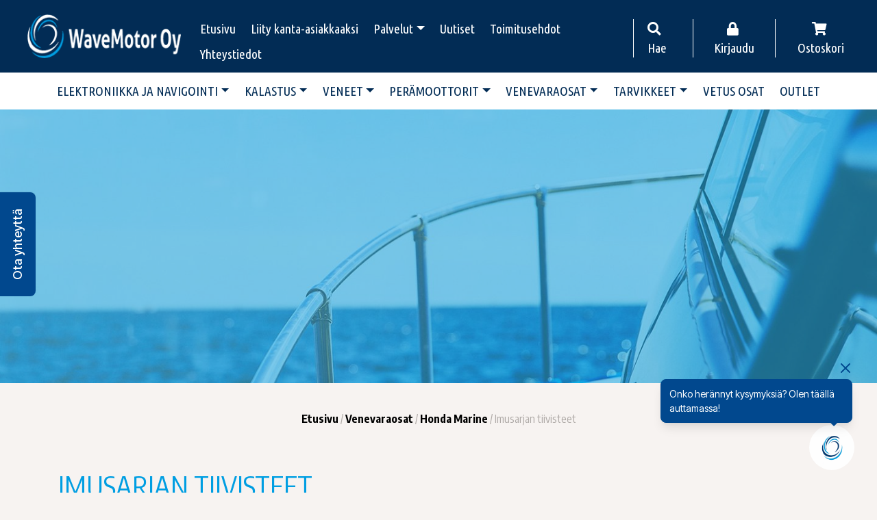

--- FILE ---
content_type: text/html; charset=UTF-8
request_url: https://wavemotor.fi/tuote-osasto/venevaraosat/honda-marine/imusarjan-tiivisteet/
body_size: 23767
content:
<!doctype html>  

<html lang="fi">
<head>
	<meta charset="UTF-8">
	<meta name="viewport" content="width=device-width, initial-scale=1.0">
	<link rel="pingback" href="https://wavemotor.fi/xmlrpc.php">
	
	<link rel="apple-touch-icon" sizes="57x57" href="https://wavemotor.fi/wp-content/themes/wavemotor/img/ico/apple-icon-57x57.png">
	<link rel="apple-touch-icon" sizes="60x60" href="https://wavemotor.fi/wp-content/themes/wavemotor/img/ico/apple-icon-60x60.png">
	<link rel="apple-touch-icon" sizes="72x72" href="https://wavemotor.fi/wp-content/themes/wavemotor/img/ico/apple-icon-72x72.png">
	<link rel="apple-touch-icon" sizes="76x76" href="https://wavemotor.fi/wp-content/themes/wavemotor/img/ico/apple-icon-76x76.png">
	<link rel="apple-touch-icon" sizes="114x114" href="https://wavemotor.fi/wp-content/themes/wavemotor/img/ico/apple-icon-114x114.png">
	<link rel="apple-touch-icon" sizes="120x120" href="https://wavemotor.fi/wp-content/themes/wavemotor/img/ico/apple-icon-120x120.png">
	<link rel="apple-touch-icon" sizes="144x144" href="https://wavemotor.fi/wp-content/themes/wavemotor/img/ico/apple-icon-144x144.png">
	<link rel="apple-touch-icon" sizes="152x152" href="https://wavemotor.fi/wp-content/themes/wavemotor/img/ico/apple-icon-152x152.png">
	<link rel="apple-touch-icon" sizes="180x180" href="https://wavemotor.fi/wp-content/themes/wavemotor/img/ico/apple-icon-180x180.png">
	<link rel="icon" type="image/png" sizes="192x192"  href="https://wavemotor.fi/wp-content/themes/wavemotor/img/ico/android-icon-192x192.png">
	<link rel="icon" type="image/png" sizes="32x32" href="https://wavemotor.fi/wp-content/themes/wavemotor/img/ico/favicon-32x32.png">
	<link rel="icon" type="image/png" sizes="96x96" href="https://wavemotor.fi/wp-content/themes/wavemotor/img/ico/favicon-96x96.png">
	<link rel="icon" type="image/png" sizes="16x16" href="https://wavemotor.fi/wp-content/themes/wavemotor/img/ico/favicon-16x16.png">

	<link rel="manifest" href="https://wavemotor.fi/wp-content/themes/wavemotor/img/ico/manifest.json">
	<meta name="msapplication-TileColor" content="#ffffff">
	<meta name="msapplication-TileImage" content="https://wavemotor.fi/wp-content/themes/wavemotor/img/ico/ms-icon-144x144.png">
	<meta name="theme-color" content="#ffffff">
    <script src="https://cdn.jsdelivr.net/npm/es6-promise@4/dist/es6-promise.min.js"></script>
    <script src="https://cdn.jsdelivr.net/npm/es6-promise@4/dist/es6-promise.auto.min.js"></script>
    <script src="https://cdn.jsdelivr.net/npm/vue@2.5.17/dist/vue.js"></script>
    <script src="https://unpkg.com/axios/dist/axios.min.js"></script>
    <link rel="stylesheet" href="https://use.fontawesome.com/releases/v5.3.1/css/all.css" integrity="sha384-mzrmE5qonljUremFsqc01SB46JvROS7bZs3IO2EmfFsd15uHvIt+Y8vEf7N7fWAU" crossorigin="anonymous">	
	<title>Osasto: Imusarjan tiivisteet - WaveMotor Oy</title>

<!-- Google Tag Manager for WordPress by gtm4wp.com -->
<script data-cfasync="false" data-pagespeed-no-defer>
	var gtm4wp_datalayer_name = "dataLayer";
	var dataLayer = dataLayer || [];
	const gtm4wp_use_sku_instead = 0;
	const gtm4wp_currency = 'EUR';
	const gtm4wp_product_per_impression = 0;
	const gtm4wp_clear_ecommerce = false;
	const gtm4wp_datalayer_max_timeout = 2000;
</script>
<!-- End Google Tag Manager for WordPress by gtm4wp.com -->
<!-- The SEO Framework tehnyt Sybre Waaijer -->
<meta name="robots" content="max-snippet:-1,max-image-preview:standard,max-video-preview:-1" />
<link rel="canonical" href="https://wavemotor.fi/tuote-osasto/venevaraosat/honda-marine/imusarjan-tiivisteet/" />
<meta property="og:type" content="website" />
<meta property="og:locale" content="fi_FI" />
<meta property="og:site_name" content="WaveMotor Oy" />
<meta property="og:title" content="Osasto: Imusarjan tiivisteet" />
<meta property="og:url" content="https://wavemotor.fi/tuote-osasto/venevaraosat/honda-marine/imusarjan-tiivisteet/" />
<meta name="twitter:card" content="summary_large_image" />
<meta name="twitter:title" content="Osasto: Imusarjan tiivisteet" />
<script type="application/ld+json">{"@context":"https://schema.org","@graph":[{"@type":"WebSite","@id":"https://wavemotor.fi/#/schema/WebSite","url":"https://wavemotor.fi/","name":"WaveMotor Oy","description":"Venehuolto ja varaosamyynti","inLanguage":"fi","potentialAction":{"@type":"SearchAction","target":{"@type":"EntryPoint","urlTemplate":"https://wavemotor.fi/search/{search_term_string}/"},"query-input":"required name=search_term_string"},"publisher":{"@type":"Organization","@id":"https://wavemotor.fi/#/schema/Organization","name":"WaveMotor Oy","url":"https://wavemotor.fi/"}},{"@type":"CollectionPage","@id":"https://wavemotor.fi/tuote-osasto/venevaraosat/honda-marine/imusarjan-tiivisteet/","url":"https://wavemotor.fi/tuote-osasto/venevaraosat/honda-marine/imusarjan-tiivisteet/","name":"Osasto: Imusarjan tiivisteet - WaveMotor Oy","inLanguage":"fi","isPartOf":{"@id":"https://wavemotor.fi/#/schema/WebSite"},"breadcrumb":{"@type":"BreadcrumbList","@id":"https://wavemotor.fi/#/schema/BreadcrumbList","itemListElement":[{"@type":"ListItem","position":1,"item":"https://wavemotor.fi/","name":"WaveMotor Oy"},{"@type":"ListItem","position":2,"name":"Osasto: Imusarjan tiivisteet"}]}}]}</script>
<!-- / The SEO Framework tehnyt Sybre Waaijer | 2.73ms meta | 0.33ms boot -->


<!-- Google Tag Manager by PYS -->
    <script data-cfasync="false" data-pagespeed-no-defer>
	    window.dataLayerPYS = window.dataLayerPYS || [];
	</script>
<!-- End Google Tag Manager by PYS --><script type='application/javascript' id='pys-version-script'>console.log('PixelYourSite PRO version 12.3.5.1');</script>
<link rel='dns-prefetch' href='//stackpath.bootstrapcdn.com' />
<link rel="alternate" type="application/rss+xml" title="WaveMotor Oy &raquo; syöte" href="https://wavemotor.fi/feed/" />
<link rel="alternate" type="application/rss+xml" title="WaveMotor Oy &raquo; kommenttien syöte" href="https://wavemotor.fi/comments/feed/" />
<link rel="alternate" type="application/rss+xml" title="Syöte: WaveMotor Oy &raquo; Imusarjan tiivisteet Osasto" href="https://wavemotor.fi/tuote-osasto/venevaraosat/honda-marine/imusarjan-tiivisteet/feed/" />
<style id='wp-img-auto-sizes-contain-inline-css' type='text/css'>
img:is([sizes=auto i],[sizes^="auto," i]){contain-intrinsic-size:3000px 1500px}
/*# sourceURL=wp-img-auto-sizes-contain-inline-css */
</style>

<link rel='stylesheet' id='woo-conditional-shipping-blocks-style-css' href='https://wavemotor.fi/wp-content/plugins/conditional-shipping-for-woocommerce/frontend/css/woo-conditional-shipping.css?ver=3.6.0.free' type='text/css' media='all' />
<link rel='stylesheet' id='woo-carrier-agents-blocks-style-css' href='https://wavemotor.fi/wp-content/plugins/woo-carrier-agents/assets/css/woo-carrier-agents.css?ver=2.1.1' type='text/css' media='all' />
<style id='wp-emoji-styles-inline-css' type='text/css'>

	img.wp-smiley, img.emoji {
		display: inline !important;
		border: none !important;
		box-shadow: none !important;
		height: 1em !important;
		width: 1em !important;
		margin: 0 0.07em !important;
		vertical-align: -0.1em !important;
		background: none !important;
		padding: 0 !important;
	}
/*# sourceURL=wp-emoji-styles-inline-css */
</style>
<link rel='stylesheet' id='wp-block-library-css' href='https://wavemotor.fi/wp-includes/css/dist/block-library/style.min.css?ver=6.9' type='text/css' media='all' />
<style id='global-styles-inline-css' type='text/css'>
:root{--wp--preset--aspect-ratio--square: 1;--wp--preset--aspect-ratio--4-3: 4/3;--wp--preset--aspect-ratio--3-4: 3/4;--wp--preset--aspect-ratio--3-2: 3/2;--wp--preset--aspect-ratio--2-3: 2/3;--wp--preset--aspect-ratio--16-9: 16/9;--wp--preset--aspect-ratio--9-16: 9/16;--wp--preset--color--black: #000;--wp--preset--color--cyan-bluish-gray: #abb8c3;--wp--preset--color--white: #fff;--wp--preset--color--pale-pink: #f78da7;--wp--preset--color--vivid-red: #cf2e2e;--wp--preset--color--luminous-vivid-orange: #ff6900;--wp--preset--color--luminous-vivid-amber: #fcb900;--wp--preset--color--light-green-cyan: #7bdcb5;--wp--preset--color--vivid-green-cyan: #00d084;--wp--preset--color--pale-cyan-blue: #8ed1fc;--wp--preset--color--vivid-cyan-blue: #0693e3;--wp--preset--color--vivid-purple: #9b51e0;--wp--preset--gradient--vivid-cyan-blue-to-vivid-purple: linear-gradient(135deg,rgb(6,147,227) 0%,rgb(155,81,224) 100%);--wp--preset--gradient--light-green-cyan-to-vivid-green-cyan: linear-gradient(135deg,rgb(122,220,180) 0%,rgb(0,208,130) 100%);--wp--preset--gradient--luminous-vivid-amber-to-luminous-vivid-orange: linear-gradient(135deg,rgb(252,185,0) 0%,rgb(255,105,0) 100%);--wp--preset--gradient--luminous-vivid-orange-to-vivid-red: linear-gradient(135deg,rgb(255,105,0) 0%,rgb(207,46,46) 100%);--wp--preset--gradient--very-light-gray-to-cyan-bluish-gray: linear-gradient(135deg,rgb(238,238,238) 0%,rgb(169,184,195) 100%);--wp--preset--gradient--cool-to-warm-spectrum: linear-gradient(135deg,rgb(74,234,220) 0%,rgb(151,120,209) 20%,rgb(207,42,186) 40%,rgb(238,44,130) 60%,rgb(251,105,98) 80%,rgb(254,248,76) 100%);--wp--preset--gradient--blush-light-purple: linear-gradient(135deg,rgb(255,206,236) 0%,rgb(152,150,240) 100%);--wp--preset--gradient--blush-bordeaux: linear-gradient(135deg,rgb(254,205,165) 0%,rgb(254,45,45) 50%,rgb(107,0,62) 100%);--wp--preset--gradient--luminous-dusk: linear-gradient(135deg,rgb(255,203,112) 0%,rgb(199,81,192) 50%,rgb(65,88,208) 100%);--wp--preset--gradient--pale-ocean: linear-gradient(135deg,rgb(255,245,203) 0%,rgb(182,227,212) 50%,rgb(51,167,181) 100%);--wp--preset--gradient--electric-grass: linear-gradient(135deg,rgb(202,248,128) 0%,rgb(113,206,126) 100%);--wp--preset--gradient--midnight: linear-gradient(135deg,rgb(2,3,129) 0%,rgb(40,116,252) 100%);--wp--preset--font-size--small: 14px;--wp--preset--font-size--medium: 20px;--wp--preset--font-size--large: 22px;--wp--preset--font-size--x-large: 42px;--wp--preset--font-size--regular: 17px;--wp--preset--spacing--20: 0.44rem;--wp--preset--spacing--30: 0.67rem;--wp--preset--spacing--40: 1rem;--wp--preset--spacing--50: 1.5rem;--wp--preset--spacing--60: 2.25rem;--wp--preset--spacing--70: 3.38rem;--wp--preset--spacing--80: 5.06rem;--wp--preset--shadow--natural: 6px 6px 9px rgba(0, 0, 0, 0.2);--wp--preset--shadow--deep: 12px 12px 50px rgba(0, 0, 0, 0.4);--wp--preset--shadow--sharp: 6px 6px 0px rgba(0, 0, 0, 0.2);--wp--preset--shadow--outlined: 6px 6px 0px -3px rgb(255, 255, 255), 6px 6px rgb(0, 0, 0);--wp--preset--shadow--crisp: 6px 6px 0px rgb(0, 0, 0);}:where(.is-layout-flex){gap: 0.5em;}:where(.is-layout-grid){gap: 0.5em;}body .is-layout-flex{display: flex;}.is-layout-flex{flex-wrap: wrap;align-items: center;}.is-layout-flex > :is(*, div){margin: 0;}body .is-layout-grid{display: grid;}.is-layout-grid > :is(*, div){margin: 0;}:where(.wp-block-columns.is-layout-flex){gap: 2em;}:where(.wp-block-columns.is-layout-grid){gap: 2em;}:where(.wp-block-post-template.is-layout-flex){gap: 1.25em;}:where(.wp-block-post-template.is-layout-grid){gap: 1.25em;}.has-black-color{color: var(--wp--preset--color--black) !important;}.has-cyan-bluish-gray-color{color: var(--wp--preset--color--cyan-bluish-gray) !important;}.has-white-color{color: var(--wp--preset--color--white) !important;}.has-pale-pink-color{color: var(--wp--preset--color--pale-pink) !important;}.has-vivid-red-color{color: var(--wp--preset--color--vivid-red) !important;}.has-luminous-vivid-orange-color{color: var(--wp--preset--color--luminous-vivid-orange) !important;}.has-luminous-vivid-amber-color{color: var(--wp--preset--color--luminous-vivid-amber) !important;}.has-light-green-cyan-color{color: var(--wp--preset--color--light-green-cyan) !important;}.has-vivid-green-cyan-color{color: var(--wp--preset--color--vivid-green-cyan) !important;}.has-pale-cyan-blue-color{color: var(--wp--preset--color--pale-cyan-blue) !important;}.has-vivid-cyan-blue-color{color: var(--wp--preset--color--vivid-cyan-blue) !important;}.has-vivid-purple-color{color: var(--wp--preset--color--vivid-purple) !important;}.has-black-background-color{background-color: var(--wp--preset--color--black) !important;}.has-cyan-bluish-gray-background-color{background-color: var(--wp--preset--color--cyan-bluish-gray) !important;}.has-white-background-color{background-color: var(--wp--preset--color--white) !important;}.has-pale-pink-background-color{background-color: var(--wp--preset--color--pale-pink) !important;}.has-vivid-red-background-color{background-color: var(--wp--preset--color--vivid-red) !important;}.has-luminous-vivid-orange-background-color{background-color: var(--wp--preset--color--luminous-vivid-orange) !important;}.has-luminous-vivid-amber-background-color{background-color: var(--wp--preset--color--luminous-vivid-amber) !important;}.has-light-green-cyan-background-color{background-color: var(--wp--preset--color--light-green-cyan) !important;}.has-vivid-green-cyan-background-color{background-color: var(--wp--preset--color--vivid-green-cyan) !important;}.has-pale-cyan-blue-background-color{background-color: var(--wp--preset--color--pale-cyan-blue) !important;}.has-vivid-cyan-blue-background-color{background-color: var(--wp--preset--color--vivid-cyan-blue) !important;}.has-vivid-purple-background-color{background-color: var(--wp--preset--color--vivid-purple) !important;}.has-black-border-color{border-color: var(--wp--preset--color--black) !important;}.has-cyan-bluish-gray-border-color{border-color: var(--wp--preset--color--cyan-bluish-gray) !important;}.has-white-border-color{border-color: var(--wp--preset--color--white) !important;}.has-pale-pink-border-color{border-color: var(--wp--preset--color--pale-pink) !important;}.has-vivid-red-border-color{border-color: var(--wp--preset--color--vivid-red) !important;}.has-luminous-vivid-orange-border-color{border-color: var(--wp--preset--color--luminous-vivid-orange) !important;}.has-luminous-vivid-amber-border-color{border-color: var(--wp--preset--color--luminous-vivid-amber) !important;}.has-light-green-cyan-border-color{border-color: var(--wp--preset--color--light-green-cyan) !important;}.has-vivid-green-cyan-border-color{border-color: var(--wp--preset--color--vivid-green-cyan) !important;}.has-pale-cyan-blue-border-color{border-color: var(--wp--preset--color--pale-cyan-blue) !important;}.has-vivid-cyan-blue-border-color{border-color: var(--wp--preset--color--vivid-cyan-blue) !important;}.has-vivid-purple-border-color{border-color: var(--wp--preset--color--vivid-purple) !important;}.has-vivid-cyan-blue-to-vivid-purple-gradient-background{background: var(--wp--preset--gradient--vivid-cyan-blue-to-vivid-purple) !important;}.has-light-green-cyan-to-vivid-green-cyan-gradient-background{background: var(--wp--preset--gradient--light-green-cyan-to-vivid-green-cyan) !important;}.has-luminous-vivid-amber-to-luminous-vivid-orange-gradient-background{background: var(--wp--preset--gradient--luminous-vivid-amber-to-luminous-vivid-orange) !important;}.has-luminous-vivid-orange-to-vivid-red-gradient-background{background: var(--wp--preset--gradient--luminous-vivid-orange-to-vivid-red) !important;}.has-very-light-gray-to-cyan-bluish-gray-gradient-background{background: var(--wp--preset--gradient--very-light-gray-to-cyan-bluish-gray) !important;}.has-cool-to-warm-spectrum-gradient-background{background: var(--wp--preset--gradient--cool-to-warm-spectrum) !important;}.has-blush-light-purple-gradient-background{background: var(--wp--preset--gradient--blush-light-purple) !important;}.has-blush-bordeaux-gradient-background{background: var(--wp--preset--gradient--blush-bordeaux) !important;}.has-luminous-dusk-gradient-background{background: var(--wp--preset--gradient--luminous-dusk) !important;}.has-pale-ocean-gradient-background{background: var(--wp--preset--gradient--pale-ocean) !important;}.has-electric-grass-gradient-background{background: var(--wp--preset--gradient--electric-grass) !important;}.has-midnight-gradient-background{background: var(--wp--preset--gradient--midnight) !important;}.has-small-font-size{font-size: var(--wp--preset--font-size--small) !important;}.has-medium-font-size{font-size: var(--wp--preset--font-size--medium) !important;}.has-large-font-size{font-size: var(--wp--preset--font-size--large) !important;}.has-x-large-font-size{font-size: var(--wp--preset--font-size--x-large) !important;}
/*# sourceURL=global-styles-inline-css */
</style>

<style id='classic-theme-styles-inline-css' type='text/css'>
/*! This file is auto-generated */
.wp-block-button__link{color:#fff;background-color:#32373c;border-radius:9999px;box-shadow:none;text-decoration:none;padding:calc(.667em + 2px) calc(1.333em + 2px);font-size:1.125em}.wp-block-file__button{background:#32373c;color:#fff;text-decoration:none}
/*# sourceURL=/wp-includes/css/classic-themes.min.css */
</style>
<link rel='stylesheet' id='contact-form-7-css' href='https://wavemotor.fi/wp-content/plugins/contact-form-7/includes/css/styles.css?ver=6.1.4' type='text/css' media='all' />
<link rel='stylesheet' id='seoaic_front_main_css-css' href='https://wavemotor.fi/wp-content/plugins/seoai-client/assets/css/front.min.css?ver=2.21.24' type='text/css' media='all' />
<style id='seoaic_front_main_css-inline-css' type='text/css'>

            .seoaic-multistep-form {
                border-radius: 0px !important;
                border: 0px solid #000 !important;
            }

            .seoaic-multistep-form .seoaic-ms-chat-header {
                background: #000;
                color: #fff;
            }

            .seoaic-multistep-form .seoaic-ms-steps-wrapper {
                background-color: #fff !important;
            }

            div.seoaic-multistep-form .seoaic-ms-step-question {
                background: #fff;
                color: #100717;
                font-size: 13px;
                border-radius: 0px;
                border: 0px solid #000 !important;
            }

            .seoaic-multistep-form .seoaic-ms-text-message-wrapper {
                background: #fff;
                color: #100717;
                font-size: 13px ;
                border-radius: 0px;
                border: 0px solid #000;
            }
            .seoaic-multistep-form .seoaic-ms-multi-items-wrapper label {
                background: #fff;
                color: #100717;
                font-size: 13px;
                border-radius: 0px;
                border: 0px solid #000;
            }

            .seoaic-multistep-form .seoaic-ms-textarea-content textarea {
                border-radius: 0px;
                outline: 1px solid #fff;
            }

            .seoaic-multistep-form .seoaic-ms-contact-fields-wrapper {
                background: #fff;
                border-radius: 0px;
                border: 0px solid #000;
            }

            .seoaic-multistep-form .seoaic-ms-contact-field {
                border-radius: 0px;
                outline: 1px solid #fff;
                font-size: 13px;
            }

            .seoaic-multistep-form .seoaic-ms-contact-field-content label {
                color: #100717;
                font-size: 13px;
            }

            .seoaic-multistep-form .seoaic-ms-buttons-wrapper button {
                background: #fff !important;
                color: #100717 !important;
                font-size: 13px !important;
                border-radius: 0px !important;
                border: 0px solid #000 !important;
            }

            .seoaic-multistep-form .seoaic-ms-answer-item {
                background: #fff;
                color: #100717;
                font-size: 13px;
                border-radius: 0px;
                border: 0px solid #000;
            }

            .seoaic-multistep-form .seoaic-ms-bot-icon.show {
                background-color: #000;
                background-size: 100% 100%;
                background-position: center center;
                background-repeat: no-repeat;
                border-radius: 0px;
                border: 0px solid #000;
                width: 46px;
                height: 46px;
                left: 0;
                box-sizing: content-box;
            }

            .seoaic-multistep-form .seoaic-multistep-progress {
                height: 5px;
                background-color: #000;
            }

            .seoaic-ms-open,
            .seoaic-ms-closed-msg {
                background-color: #000;
                color: #fff;
            }

            .seoaic-ms-closed-msg-close-icon {
                color: #fff;
            }

            .seoaic-ms-clised-msg-connector {
                background-color: #000;
            }
        


            .seoaic-ia-buttons-content button {
                background: #fff;
                color: #100717;
                font-size: 13px;
                border-radius: 0px;
                border: 0px solid #000;
            }

            .seoaic-ia-multi-items-wrapper label {
                background: #fff;
                color: #100717;
                font-size: 13px;
                border-radius: 0px;
                border: 0px solid #000;
            }

            .seoaic-ia-textarea-content textarea {
                border-radius: 0px;
                outline: 1px solid #fff;
            }

        
/*# sourceURL=seoaic_front_main_css-inline-css */
</style>
<link rel='stylesheet' id='dashicons-css' href='https://wavemotor.fi/wp-includes/css/dashicons.min.css?ver=6.9' type='text/css' media='all' />
<link rel='stylesheet' id='woocommerce-layout-css' href='https://wavemotor.fi/wp-content/plugins/woocommerce/assets/css/woocommerce-layout.css?ver=10.4.3' type='text/css' media='all' />
<style id='woocommerce-layout-inline-css' type='text/css'>

	.infinite-scroll .woocommerce-pagination {
		display: none;
	}
/*# sourceURL=woocommerce-layout-inline-css */
</style>
<link rel='stylesheet' id='woocommerce-smallscreen-css' href='https://wavemotor.fi/wp-content/plugins/woocommerce/assets/css/woocommerce-smallscreen.css?ver=10.4.3' type='text/css' media='only screen and (max-width: 768px)' />
<link rel='stylesheet' id='woocommerce-general-css' href='https://wavemotor.fi/wp-content/plugins/woocommerce/assets/css/woocommerce.css?ver=10.4.3' type='text/css' media='all' />
<style id='woocommerce-inline-inline-css' type='text/css'>
.woocommerce form .form-row .required { visibility: visible; }
/*# sourceURL=woocommerce-inline-inline-css */
</style>
<link rel='stylesheet' id='woo_conditional_shipping_css-css' href='https://wavemotor.fi/wp-content/plugins/conditional-shipping-for-woocommerce/includes/frontend/../../frontend/css/woo-conditional-shipping.css?ver=3.6.0.free' type='text/css' media='all' />
<link rel='stylesheet' id='bs-style-css' href='https://stackpath.bootstrapcdn.com/bootstrap/4.3.1/css/bootstrap.min.css?ver=6.9' type='text/css' media='all' />
<link rel='stylesheet' id='varikaswp-style-css' href='https://wavemotor.fi/wp-content/themes/varikaswp/style.css?ver=6.9' type='text/css' media='all' />
<link rel='stylesheet' id='frescoCSS-css' href='https://wavemotor.fi/wp-content/themes/wavemotor/css/lib/fresco.min.css?ver=6.9' type='text/css' media='screen' />
<link rel='stylesheet' id='customCSS-css' href='https://wavemotor.fi/wp-content/themes/wavemotor/css/style.css?ver=1758180952' type='text/css' media='screen' />
<script type="text/javascript" id="jquery-core-js-extra">
/* <![CDATA[ */
var pysTikTokRest = {"restApiUrl":"https://wavemotor.fi/wp-json/pys-tiktok/v1/event","debug":""};
var pysFacebookRest = {"restApiUrl":"https://wavemotor.fi/wp-json/pys-facebook/v1/event","debug":""};
//# sourceURL=jquery-core-js-extra
/* ]]> */
</script>
<script type="text/javascript" src="https://wavemotor.fi/wp-includes/js/jquery/jquery.min.js?ver=3.7.1" id="jquery-core-js"></script>
<script type="text/javascript" src="https://wavemotor.fi/wp-includes/js/jquery/jquery-migrate.min.js?ver=3.4.1" id="jquery-migrate-js"></script>
<script type="text/javascript" src="https://wavemotor.fi/wp-content/plugins/woocommerce/assets/js/jquery-blockui/jquery.blockUI.min.js?ver=2.7.0-wc.10.4.3" id="wc-jquery-blockui-js" defer="defer" data-wp-strategy="defer"></script>
<script type="text/javascript" id="wc-add-to-cart-js-extra">
/* <![CDATA[ */
var wc_add_to_cart_params = {"ajax_url":"/wp-admin/admin-ajax.php","wc_ajax_url":"/?wc-ajax=%%endpoint%%","i18n_view_cart":"N\u00e4yt\u00e4 ostoskori","cart_url":"https://wavemotor.fi/ostoskori/","is_cart":"","cart_redirect_after_add":"no"};
//# sourceURL=wc-add-to-cart-js-extra
/* ]]> */
</script>
<script type="text/javascript" src="https://wavemotor.fi/wp-content/plugins/woocommerce/assets/js/frontend/add-to-cart.min.js?ver=10.4.3" id="wc-add-to-cart-js" defer="defer" data-wp-strategy="defer"></script>
<script type="text/javascript" src="https://wavemotor.fi/wp-content/plugins/woocommerce/assets/js/js-cookie/js.cookie.min.js?ver=2.1.4-wc.10.4.3" id="wc-js-cookie-js" defer="defer" data-wp-strategy="defer"></script>
<script type="text/javascript" id="woocommerce-js-extra">
/* <![CDATA[ */
var woocommerce_params = {"ajax_url":"/wp-admin/admin-ajax.php","wc_ajax_url":"/?wc-ajax=%%endpoint%%","i18n_password_show":"N\u00e4yt\u00e4 salasana","i18n_password_hide":"Piilota salasana"};
//# sourceURL=woocommerce-js-extra
/* ]]> */
</script>
<script type="text/javascript" src="https://wavemotor.fi/wp-content/plugins/woocommerce/assets/js/frontend/woocommerce.min.js?ver=10.4.3" id="woocommerce-js" defer="defer" data-wp-strategy="defer"></script>
<script type="text/javascript" id="woo-conditional-shipping-js-js-extra">
/* <![CDATA[ */
var conditional_shipping_settings = {"trigger_fields":[]};
//# sourceURL=woo-conditional-shipping-js-js-extra
/* ]]> */
</script>
<script type="text/javascript" src="https://wavemotor.fi/wp-content/plugins/conditional-shipping-for-woocommerce/includes/frontend/../../frontend/js/woo-conditional-shipping.js?ver=3.6.0.free" id="woo-conditional-shipping-js-js"></script>
<script type="text/javascript" src="https://wavemotor.fi/wp-content/plugins/pixelyoursite-pro/dist/scripts/jquery.bind-first-0.2.3.min.js" id="jquery-bind-first-js"></script>
<script type="text/javascript" src="https://wavemotor.fi/wp-content/plugins/pixelyoursite-pro/dist/scripts/js.cookie-2.1.3.min.js?ver=2.1.3" id="js-cookie-pys-js"></script>
<script type="text/javascript" src="https://wavemotor.fi/wp-content/plugins/pixelyoursite-pro/dist/scripts/sha256.js?ver=0.11.0" id="js-sha256-js"></script>
<script type="text/javascript" src="https://wavemotor.fi/wp-content/plugins/pixelyoursite-pro/dist/scripts/tld.min.js?ver=2.3.1" id="js-tld-js"></script>
<script type="text/javascript" id="pys-js-extra">
/* <![CDATA[ */
var pysOptions = {"staticEvents":{"google_ads":{"woo_view_item_list":[{"delay":0,"type":"static","conversion_ids":["AW-999703291"],"name":"view_item_list","ids":["AW-999703291"],"eventID":"4b6fed35-b9db-4602-b4a7-0ca4b4133529","params":{"event_category":"ecommerce","event_label":"Venevaraosat/Honda Marine/Imusarjan tiivisteet","value":41.099999999999994,"items":[{"id":"14638","google_business_vertical":"retail"},{"id":"14639","google_business_vertical":"retail"}],"currency":"EUR","page_title":"Imusarjan tiivisteet","post_type":"product_cat","post_id":1955,"plugin":"PixelYourSite","event_url":"wavemotor.fi/tuote-osasto/venevaraosat/honda-marine/imusarjan-tiivisteet/","user_role":"guest"},"e_id":"woo_view_item_list","hasTimeWindow":false,"timeWindow":0,"woo_order":"","edd_order":""}],"init_event":[{"delay":0,"type":"static","conversion_ids":["AW-999703291"],"name":"page_view","eventID":"f29b2edf-3082-401b-86cb-7e358618acd1","params":{"page_title":"Imusarjan tiivisteet","post_type":"product_cat","post_id":1955,"plugin":"PixelYourSite","event_url":"wavemotor.fi/tuote-osasto/venevaraosat/honda-marine/imusarjan-tiivisteet/","user_role":"guest"},"e_id":"init_event","ids":[],"hasTimeWindow":false,"timeWindow":0,"woo_order":"","edd_order":""}]}},"dynamicEvents":{"automatic_event_internal_link":{"google_ads":{"delay":0,"type":"dyn","name":"InternalClick","conversion_ids":["AW-999703291"],"ids":["AW-999703291"],"eventID":"07334a55-2844-4f2c-b90a-3eb86ab7d808","params":{"page_title":"Imusarjan tiivisteet","post_type":"product_cat","post_id":1955,"plugin":"PixelYourSite","event_url":"wavemotor.fi/tuote-osasto/venevaraosat/honda-marine/imusarjan-tiivisteet/","user_role":"guest"},"e_id":"automatic_event_internal_link","hasTimeWindow":false,"timeWindow":0,"woo_order":"","edd_order":""}},"automatic_event_outbound_link":{"google_ads":{"delay":0,"type":"dyn","name":"OutboundClick","conversion_ids":["AW-999703291"],"ids":["AW-999703291"],"eventID":"303e3855-7c94-48fa-b378-dd578ed184ed","params":{"page_title":"Imusarjan tiivisteet","post_type":"product_cat","post_id":1955,"plugin":"PixelYourSite","event_url":"wavemotor.fi/tuote-osasto/venevaraosat/honda-marine/imusarjan-tiivisteet/","user_role":"guest"},"e_id":"automatic_event_outbound_link","hasTimeWindow":false,"timeWindow":0,"woo_order":"","edd_order":""}},"automatic_event_video":{"google_ads":{"delay":0,"type":"dyn","name":"WatchVideo","conversion_ids":["AW-999703291"],"ids":["AW-999703291"],"eventID":"8d9bc828-87b1-4043-a00a-6008743f23c6","params":{"page_title":"Imusarjan tiivisteet","post_type":"product_cat","post_id":1955,"plugin":"PixelYourSite","event_url":"wavemotor.fi/tuote-osasto/venevaraosat/honda-marine/imusarjan-tiivisteet/","user_role":"guest"},"e_id":"automatic_event_video","hasTimeWindow":false,"timeWindow":0,"woo_order":"","edd_order":""}},"automatic_event_tel_link":{"google_ads":{"delay":0,"type":"dyn","name":"TelClick","conversion_ids":["AW-999703291"],"ids":["AW-999703291"],"eventID":"f187ab68-0de3-4596-b98d-35865d605b6f","params":{"page_title":"Imusarjan tiivisteet","post_type":"product_cat","post_id":1955,"plugin":"PixelYourSite","event_url":"wavemotor.fi/tuote-osasto/venevaraosat/honda-marine/imusarjan-tiivisteet/","user_role":"guest"},"e_id":"automatic_event_tel_link","hasTimeWindow":false,"timeWindow":0,"woo_order":"","edd_order":""}},"automatic_event_email_link":{"google_ads":{"delay":0,"type":"dyn","name":"EmailClick","conversion_ids":["AW-999703291"],"ids":["AW-999703291"],"eventID":"7b4ba0b8-969c-499e-98dc-b460b3066e94","params":{"page_title":"Imusarjan tiivisteet","post_type":"product_cat","post_id":1955,"plugin":"PixelYourSite","event_url":"wavemotor.fi/tuote-osasto/venevaraosat/honda-marine/imusarjan-tiivisteet/","user_role":"guest"},"e_id":"automatic_event_email_link","hasTimeWindow":false,"timeWindow":0,"woo_order":"","edd_order":""}},"automatic_event_form":{"google_ads":{"delay":0,"type":"dyn","name":"Form","conversion_ids":["AW-999703291"],"ids":["AW-999703291"],"eventID":"5d42e109-1a5a-4c8d-a05d-5985440f90b6","params":{"page_title":"Imusarjan tiivisteet","post_type":"product_cat","post_id":1955,"plugin":"PixelYourSite","event_url":"wavemotor.fi/tuote-osasto/venevaraosat/honda-marine/imusarjan-tiivisteet/","user_role":"guest"},"e_id":"automatic_event_form","hasTimeWindow":false,"timeWindow":0,"woo_order":"","edd_order":""}},"automatic_event_download":{"google_ads":{"delay":0,"type":"dyn","name":"Download","extensions":["","doc","exe","js","pdf","ppt","tgz","zip","xls"],"conversion_ids":["AW-999703291"],"ids":["AW-999703291"],"eventID":"66b4374c-d509-449f-9bfa-98fae3185080","params":{"page_title":"Imusarjan tiivisteet","post_type":"product_cat","post_id":1955,"plugin":"PixelYourSite","event_url":"wavemotor.fi/tuote-osasto/venevaraosat/honda-marine/imusarjan-tiivisteet/","user_role":"guest"},"e_id":"automatic_event_download","hasTimeWindow":false,"timeWindow":0,"woo_order":"","edd_order":""}},"automatic_event_comment":{"google_ads":{"delay":0,"type":"dyn","name":"Comment","conversion_ids":["AW-999703291"],"ids":["AW-999703291"],"eventID":"02ea7c39-5842-4246-87a8-b8421f3b6f74","params":{"page_title":"Imusarjan tiivisteet","post_type":"product_cat","post_id":1955,"plugin":"PixelYourSite","event_url":"wavemotor.fi/tuote-osasto/venevaraosat/honda-marine/imusarjan-tiivisteet/","user_role":"guest"},"e_id":"automatic_event_comment","hasTimeWindow":false,"timeWindow":0,"woo_order":"","edd_order":""}},"automatic_event_adsense":{"google_ads":{"delay":0,"type":"dyn","name":"AdSense","conversion_ids":["AW-999703291"],"ids":["AW-999703291"],"eventID":"7dddc428-e569-4616-a361-cecc2eb6922c","params":{"page_title":"Imusarjan tiivisteet","post_type":"product_cat","post_id":1955,"plugin":"PixelYourSite","event_url":"wavemotor.fi/tuote-osasto/venevaraosat/honda-marine/imusarjan-tiivisteet/","user_role":"guest"},"e_id":"automatic_event_adsense","hasTimeWindow":false,"timeWindow":0,"woo_order":"","edd_order":""}}},"triggerEvents":[],"triggerEventTypes":[],"google_ads":{"conversion_ids":["AW-999703291"],"enhanced_conversion":[],"woo_purchase_conversion_track":"current_event","woo_initiate_checkout_conversion_track":"current_event","woo_add_to_cart_conversion_track":"current_event","woo_view_content_conversion_track":"current_event","woo_view_category_conversion_track":"current_event","edd_purchase_conversion_track":"current_event","edd_initiate_checkout_conversion_track":"current_event","edd_add_to_cart_conversion_track":"current_event","edd_view_content_conversion_track":"current_event","edd_view_category_conversion_track":"current_event","wooVariableAsSimple":true,"crossDomainEnabled":false,"crossDomainAcceptIncoming":false,"crossDomainDomains":[],"hide_pixels":[]},"debug":"","siteUrl":"https://wavemotor.fi","ajaxUrl":"https://wavemotor.fi/wp-admin/admin-ajax.php","ajax_event":"3316e0fc3e","trackUTMs":"1","trackTrafficSource":"1","user_id":"0","enable_lading_page_param":"1","cookie_duration":"7","enable_event_day_param":"1","enable_event_month_param":"1","enable_event_time_param":"1","enable_remove_target_url_param":"1","enable_remove_download_url_param":"1","visit_data_model":"first_visit","last_visit_duration":"60","enable_auto_save_advance_matching":"1","enable_success_send_form":"","enable_automatic_events":"1","enable_event_video":"1","ajaxForServerEvent":"1","ajaxForServerStaticEvent":"1","useSendBeacon":"1","send_external_id":"1","external_id_expire":"180","track_cookie_for_subdomains":"1","google_consent_mode":"1","data_persistency":"keep_data","advance_matching_form":{"enable_advance_matching_forms":true,"advance_matching_fn_names":["","first_name","first-name","first name","name","your-name"],"advance_matching_ln_names":["","last_name","last-name","last name"],"advance_matching_tel_names":["","phone","tel","your-phone"],"advance_matching_em_names":[]},"advance_matching_url":{"enable_advance_matching_url":true,"advance_matching_fn_names":[],"advance_matching_ln_names":[],"advance_matching_tel_names":[],"advance_matching_em_names":[]},"track_dynamic_fields":[],"gdpr":{"ajax_enabled":true,"all_disabled_by_api":false,"facebook_disabled_by_api":false,"tiktok_disabled_by_api":false,"analytics_disabled_by_api":false,"google_ads_disabled_by_api":false,"pinterest_disabled_by_api":false,"bing_disabled_by_api":false,"reddit_disabled_by_api":false,"externalID_disabled_by_api":false,"facebook_prior_consent_enabled":true,"tiktok_prior_consent_enabled":true,"analytics_prior_consent_enabled":true,"google_ads_prior_consent_enabled":true,"pinterest_prior_consent_enabled":true,"bing_prior_consent_enabled":true,"cookiebot_integration_enabled":false,"cookiebot_facebook_consent_category":"marketing","cookiebot_tiktok_consent_category":"marketing","cookiebot_analytics_consent_category":"statistics","cookiebot_google_ads_consent_category":"marketing","cookiebot_pinterest_consent_category":"marketing","cookiebot_bing_consent_category":"marketing","cookie_notice_integration_enabled":false,"cookie_law_info_integration_enabled":false,"real_cookie_banner_integration_enabled":false,"consent_magic_integration_enabled":false,"analytics_storage":{"enabled":true,"value":"granted","filter":false},"ad_storage":{"enabled":true,"value":"granted","filter":false},"ad_user_data":{"enabled":true,"value":"granted","filter":false},"ad_personalization":{"enabled":true,"value":"granted","filter":false}},"cookie":{"disabled_all_cookie":false,"disabled_start_session_cookie":false,"disabled_advanced_form_data_cookie":false,"disabled_landing_page_cookie":false,"disabled_first_visit_cookie":false,"disabled_trafficsource_cookie":false,"disabled_utmTerms_cookie":false,"disabled_utmId_cookie":false,"disabled_google_alternative_id":false},"tracking_analytics":{"TrafficSource":"","TrafficLanding":"https://wavemotor.fi/tuote-osasto/venevaraosat/honda-marine/imusarjan-tiivisteet/","TrafficUtms":[],"TrafficUtmsId":[],"userDataEnable":true,"userData":{"emails":[],"phones":[],"addresses":[]},"use_encoding_provided_data":true,"use_multiple_provided_data":true},"GATags":{"ga_datalayer_type":"default","ga_datalayer_name":"dataLayerPYS","gclid_alternative_enabled":false,"gclid_alternative_param":""},"automatic":{"enable_youtube":true,"enable_vimeo":true,"enable_video":true},"woo":{"enabled":true,"enabled_save_data_to_orders":true,"addToCartOnButtonEnabled":true,"addToCartOnButtonValueEnabled":true,"addToCartOnButtonValueOption":"price","woo_purchase_on_transaction":true,"woo_view_content_variation_is_selected":true,"singleProductId":null,"affiliateEnabled":false,"removeFromCartSelector":"form.woocommerce-cart-form .remove","addToCartCatchMethod":"add_cart_hook","is_order_received_page":false,"containOrderId":false,"affiliateEventName":"Lead"},"edd":{"enabled":false},"cache_bypass":"1768571581"};
//# sourceURL=pys-js-extra
/* ]]> */
</script>
<script type="text/javascript" src="https://wavemotor.fi/wp-content/plugins/pixelyoursite-pro/dist/scripts/public.js?ver=12.3.5.1" id="pys-js"></script>
<script type="text/javascript" src="https://wavemotor.fi/wp-content/plugins/pixelyoursite-super-pack/dist/scripts/public.js?ver=6.1.1" id="pys_sp_public_js-js"></script>
<link rel="https://api.w.org/" href="https://wavemotor.fi/wp-json/" /><link rel="alternate" title="JSON" type="application/json" href="https://wavemotor.fi/wp-json/wp/v2/product_cat/1955" /><link rel="EditURI" type="application/rsd+xml" title="RSD" href="https://wavemotor.fi/xmlrpc.php?rsd" />
<meta name="facebook-domain-verification" content="v7zw1vxfin5voy53kztcrn8annayc1" /><meta name="google-site-verification" content="U7l4CTSlTe-D-2LTCvN3S6hCYy4oIh6pF5WCnZxCBd0" />
<!-- Stream WordPress user activity plugin v4.1.1 -->

<!-- Google Tag Manager for WordPress by gtm4wp.com -->
<!-- GTM Container placement set to automatic -->
<script data-cfasync="false" data-pagespeed-no-defer>
	var dataLayer_content = {"pagePostType":"product","pagePostType2":"tax-product","pageCategory":[],"customerTotalOrders":0,"customerTotalOrderValue":0,"customerFirstName":"","customerLastName":"","customerBillingFirstName":"","customerBillingLastName":"","customerBillingCompany":"","customerBillingAddress1":"","customerBillingAddress2":"","customerBillingCity":"","customerBillingState":"","customerBillingPostcode":"","customerBillingCountry":"","customerBillingEmail":"","customerBillingEmailHash":"","customerBillingPhone":"","customerShippingFirstName":"","customerShippingLastName":"","customerShippingCompany":"","customerShippingAddress1":"","customerShippingAddress2":"","customerShippingCity":"","customerShippingState":"","customerShippingPostcode":"","customerShippingCountry":""};
	dataLayer.push( dataLayer_content );
</script>
<script data-cfasync="false" data-pagespeed-no-defer>
(function(w,d,s,l,i){w[l]=w[l]||[];w[l].push({'gtm.start':
new Date().getTime(),event:'gtm.js'});var f=d.getElementsByTagName(s)[0],
j=d.createElement(s),dl=l!='dataLayer'?'&l='+l:'';j.async=true;j.src=
'//sgtm.wavemotor.fi/gtm.js?id='+i+dl;f.parentNode.insertBefore(j,f);
})(window,document,'script','dataLayer','GTM-5JXSJVS');
</script>
<!-- End Google Tag Manager for WordPress by gtm4wp.com -->            <style type="text/css">
                .paytrail-provider-group {
                    background-color: #ebebeb !important;
                    color: #515151 !important;
                }
                .paytrail-provider-group.selected {
                    background-color: #33798d !important;
                    color: #ffffff !important;
                }
                .paytrail-provider-group.selected div {
                    color: #ffffff !important;
                }
                .paytrail-provider-group:hover {
                    background-color: #d0d0d0 !important;
                    color: #515151 !important;
                }
                .paytrail-provider-group.selected:hover {
                    background-color: #33798d !important;
                    color: #ffffff !important;
                }
                .woocommerce-checkout #payment .paytrail-woocommerce-payment-fields--list-item--input:checked+.paytrail-woocommerce-payment-fields--list-item--wrapper, .woocommerce-checkout #payment .paytrail-woocommerce-payment-fields--list-item:hover .paytrail-woocommerce-payment-fields--list-item--wrapper {
                    border: 2px solid #33798d !important;
                }
                .woocommerce-checkout #payment ul.payment_methods li.paytrail-woocommerce-payment-fields--list-item .paytrail-woocommerce-payment-fields--list-item--wrapper:hover {
                    border: 2px solid #5399ad !important;
                }
            </style>
        	<noscript><style>.woocommerce-product-gallery{ opacity: 1 !important; }</style></noscript>
	<style id="sccss">
.cta-button-container {
    display: flex;
    justify-content: center;
}
.cta-button {
    background-color: #0073e6;
    color: #fff;
    padding: 10px 20px;
    text-decoration: none;
    border-radius: 5px;
}

.cta-button:hover {
    background-color: #005bb5;
}


</style>	
	
				
	<style type="text/css">
	@media (min-width: 769px){
		#main-header {
			background-image: url('https://wavemotor.fi/wp-content/uploads/2020/01/wavemotor_header-1800x450.jpg'); 
		}
	}
	@media (max-width: 768px) {
		#main-header {   
			background-image: url('https://wavemotor.fi/wp-content/uploads/2020/01/wavemotor_header-1000x300.jpg');
		}
	}
	</style>

	<div id="chatbot-widget" data-chatbot-id="e6cc66dd-988f-404d-9d06-76cb8e666bd8"></div>
<link href="https://booosted.com/widget/main.css" rel="stylesheet" />
<script type="module" defer src="https://booosted.com/widget/main.js"></script>

<div id="lead-widget" data-lead-id="113"></div>
<link href="https://booosted.com/sticky-button/main.css" rel="stylesheet" />
<script type="module" defer src="https://booosted.com/sticky-button/main.js"></script>
<link rel='stylesheet' id='wc-blocks-style-css' href='https://wavemotor.fi/wp-content/plugins/woocommerce/assets/client/blocks/wc-blocks.css?ver=wc-10.4.3' type='text/css' media='all' />
</head>

<body class="archive tax-product_cat term-imusarjan-tiivisteet term-1955 wp-theme-varikaswp wp-child-theme-wavemotor theme-varikaswp woocommerce woocommerce-page woocommerce-no-js" data-spy="scroll">
	<div id="content-wrapper">
			<header id="main-header">					
						
				<div class="navigations fixed-top">
					<nav class="navbar navbar-expand-lg navbar-dark">	
						<a class="navbar-brand" title="Venehuolto ja varaosamyynti" href="https://wavemotor.fi/">                     					
							<img src="https://wavemotor.fi/wp-content/themes/wavemotor/img/wavemotor_logo.png" alt="WaveMotor Oy" />
		            	</a>
		                			                		
						<button class="navbar-toggler collapsed" type="button" data-toggle="collapse" data-target="#navbar-responsive-collapse" aria-controls="navbar-responsive-collapse" aria-expanded="false" aria-label="Toggle navigation">
							<span class="toggler-icon"></span>
							<span class="toggler-icon"></span>
							<span class="toggler-icon"></span>
						</button>
	
											<div id="navbar-responsive-collapse" class="collapse navbar-collapse">
							<ul id="menu-menu-1" class="nav navbar-nav ml-auto"><li itemscope="itemscope" itemtype="https://www.schema.org/SiteNavigationElement" id="menu-item-6972" class="menu-item menu-item-type-custom menu-item-object-custom menu-item-home menu-item-6972 nav-item"><a title="Etusivu" href="https://wavemotor.fi/" class="nav-link">Etusivu</a></li>
<li itemscope="itemscope" itemtype="https://www.schema.org/SiteNavigationElement" id="menu-item-52621" class="menu-item menu-item-type-post_type menu-item-object-page menu-item-52621 nav-item"><a title="Liity kanta-asiakkaaksi" href="https://wavemotor.fi/liity-kanta-asiakkaaksi/" class="nav-link">Liity kanta-asiakkaaksi</a></li>
<li itemscope="itemscope" itemtype="https://www.schema.org/SiteNavigationElement" id="menu-item-6990" class="menu-item menu-item-type-post_type menu-item-object-page menu-item-has-children dropdown menu-item-6990 nav-item"><a title="Palvelut" href="#" data-toggle="dropdown" aria-haspopup="true" aria-expanded="false" class="dropdown-toggle nav-link" id="menu-item-dropdown-6990">Palvelut</a>
<ul class="dropdown-menu" aria-labelledby="menu-item-dropdown-6990" role="menu">
	<li itemscope="itemscope" itemtype="https://www.schema.org/SiteNavigationElement" id="menu-item-11023" class="menu-item menu-item-type-post_type menu-item-object-page menu-item-11023 nav-item"><a title="Honda perämoottorihuolto" href="https://wavemotor.fi/honda-peramoottorihuolto/" class="dropdown-item">Honda perämoottorihuolto</a></li>
	<li itemscope="itemscope" itemtype="https://www.schema.org/SiteNavigationElement" id="menu-item-11024" class="menu-item menu-item-type-post_type menu-item-object-page menu-item-11024 nav-item"><a title="Mercury-perämoottorin huolto" href="https://wavemotor.fi/mercury-peramoottorihuolto/" class="dropdown-item">Mercury-perämoottorin huolto</a></li>
	<li itemscope="itemscope" itemtype="https://www.schema.org/SiteNavigationElement" id="menu-item-11020" class="menu-item menu-item-type-post_type menu-item-object-page menu-item-11020 nav-item"><a title="Suzuki – perämoottorin huolto ja varaosat" href="https://wavemotor.fi/suzuki-peramoottorihuolto/" class="dropdown-item">Suzuki – perämoottorin huolto ja varaosat</a></li>
	<li itemscope="itemscope" itemtype="https://www.schema.org/SiteNavigationElement" id="menu-item-11019" class="menu-item menu-item-type-post_type menu-item-object-page menu-item-11019 nav-item"><a title="Tohatsu perämoottorihuolto ja varaosat" href="https://wavemotor.fi/tohatsu-peramoottorihuolto/" class="dropdown-item">Tohatsu perämoottorihuolto ja varaosat</a></li>
	<li itemscope="itemscope" itemtype="https://www.schema.org/SiteNavigationElement" id="menu-item-11021" class="menu-item menu-item-type-post_type menu-item-object-page menu-item-11021 nav-item"><a title="Volvo Penta huolto" href="https://wavemotor.fi/volvo-penta-huolto/" class="dropdown-item">Volvo Penta huolto</a></li>
	<li itemscope="itemscope" itemtype="https://www.schema.org/SiteNavigationElement" id="menu-item-11022" class="menu-item menu-item-type-post_type menu-item-object-page menu-item-11022 nav-item"><a title="Yamaha – perämoottorin huolto" href="https://wavemotor.fi/yamaha-peramoottorihuolto/" class="dropdown-item">Yamaha – perämoottorin huolto</a></li>
	<li itemscope="itemscope" itemtype="https://www.schema.org/SiteNavigationElement" id="menu-item-11018" class="menu-item menu-item-type-post_type menu-item-object-page menu-item-11018 nav-item"><a title="Veneiden talvisäilytys" href="https://wavemotor.fi/veneen-talvisailytys/" class="dropdown-item">Veneiden talvisäilytys</a></li>
	<li itemscope="itemscope" itemtype="https://www.schema.org/SiteNavigationElement" id="menu-item-11017" class="menu-item menu-item-type-post_type menu-item-object-page menu-item-11017 nav-item"><a title="Muut palvelut" href="https://wavemotor.fi/muut-palvelut/" class="dropdown-item">Muut palvelut</a></li>
</ul>
</li>
<li itemscope="itemscope" itemtype="https://www.schema.org/SiteNavigationElement" id="menu-item-6991" class="menu-item menu-item-type-post_type menu-item-object-page menu-item-6991 nav-item"><a title="Uutiset" href="https://wavemotor.fi/uutiset/" class="nav-link">Uutiset</a></li>
<li itemscope="itemscope" itemtype="https://www.schema.org/SiteNavigationElement" id="menu-item-6989" class="menu-item menu-item-type-post_type menu-item-object-page menu-item-6989 nav-item"><a title="Toimitusehdot" href="https://wavemotor.fi/toimitusehdot/" class="nav-link">Toimitusehdot</a></li>
<li itemscope="itemscope" itemtype="https://www.schema.org/SiteNavigationElement" id="menu-item-6988" class="menu-item menu-item-type-post_type menu-item-object-page menu-item-6988 nav-item"><a title="Yhteystiedot" href="https://wavemotor.fi/yhteystiedot/" class="nav-link">Yhteystiedot</a></li>
</ul><ul class="order-3 woo-nav"><li><a class="wcmenucart-contents" href="https://wavemotor.fi/ostoskori/" title="Start shopping"><i class="fas fa-shopping-cart"></i> Ostoskori</a></li></ul></ul> 
							
							<ul class="woo-nav order-2"><li><a href="/oma-tili"><i class="fas fa-lock"></i> Kirjaudu</a></li></ul>
							<ul class="search closed d-none d-lg-block">
	 <li>
	    <a id="toggle-search">
	        <i class="fas fa-search"></i> Hae
	    </a>
	    <div class="searchform">
	    	
	<form action="https://wavemotor.fi/" method="get">
	    <fieldset>
			<div class="input-group">
				<input type="text" name="s" id="search" placeholder="Hae sivuilta..." value="" class="form-control" />
				<span class="input-group-btn">
					<button type="submit"><i class="fas fa-search"></i></button>
				</span>
			</div>
	    </fieldset>
	</form>
	    </div>
	</li><!--.search-->
</ul>

<div class="searchform d-lg-none">
	
	<form action="https://wavemotor.fi/" method="get">
	    <fieldset>
			<div class="input-group">
				<input type="text" name="s" id="search" placeholder="Hae sivuilta..." value="" class="form-control" />
				<span class="input-group-btn">
					<button type="submit"><i class="fas fa-search"></i></button>
				</span>
			</div>
	    </fieldset>
	</form>
</div>						</div>
										</nav>
					
					<nav class="navbar navbar-expand-lg navbar-light">	                		
						<button class="navbar-toggler collapsed" type="button" data-toggle="collapse" data-target="#navbar-product-collapse" aria-controls="navbar-product-collapse" aria-expanded="false" aria-label="Toggle navigation">
							<span class="toggler-icon"></span>
							<span class="toggler-icon"></span>
							<span class="toggler-icon"></span>
							
							<span class="btn-text">Tuotteemme</span>
						</button>
	
						<div id="navbar-product-collapse" class="collapse navbar-collapse">
							<ul id="menu-tuotevalikko" class="nav navbar-nav m-auto"><li itemscope="itemscope" itemtype="https://www.schema.org/SiteNavigationElement" id="menu-item-14281" class="menu-item menu-item-type-taxonomy menu-item-object-product_cat menu-item-has-children dropdown menu-item-14281 nav-item"><a title="Elektroniikka ja navigointi" href="#" data-toggle="dropdown" aria-haspopup="true" aria-expanded="false" class="dropdown-toggle nav-link" id="menu-item-dropdown-14281">Elektroniikka ja navigointi</a>
<ul class="dropdown-menu" aria-labelledby="menu-item-dropdown-14281" role="menu">
	<li itemscope="itemscope" itemtype="https://www.schema.org/SiteNavigationElement" id="menu-item-16810" class="menu-item menu-item-type-taxonomy menu-item-object-product_cat menu-item-16810 nav-item"><a title="Akut ja -kengät" href="https://wavemotor.fi/tuote-osasto/elektroniikka-ja-navigointi/akut-elektroniikka-ja-navigointi/" class="dropdown-item">Akut ja -kengät</a></li>
	<li itemscope="itemscope" itemtype="https://www.schema.org/SiteNavigationElement" id="menu-item-12256" class="menu-item menu-item-type-taxonomy menu-item-object-product_cat menu-item-12256 nav-item"><a title="Antennit" href="https://wavemotor.fi/tuote-osasto/antennit/" class="dropdown-item">Antennit</a></li>
	<li itemscope="itemscope" itemtype="https://www.schema.org/SiteNavigationElement" id="menu-item-16696" class="menu-item menu-item-type-taxonomy menu-item-object-product_cat menu-item-16696 nav-item"><a title="Anturitelineet" href="https://wavemotor.fi/tuote-osasto/elektroniikka-ja-navigointi/anturitelineet/" class="dropdown-item">Anturitelineet</a></li>
	<li itemscope="itemscope" itemtype="https://www.schema.org/SiteNavigationElement" id="menu-item-20074" class="menu-item menu-item-type-taxonomy menu-item-object-product_cat menu-item-20074 nav-item"><a title="Ethernet-kaapelit" href="https://wavemotor.fi/tuote-osasto/ethernet-kaapelit/" class="dropdown-item">Ethernet-kaapelit</a></li>
	<li itemscope="itemscope" itemtype="https://www.schema.org/SiteNavigationElement" id="menu-item-12261" class="menu-item menu-item-type-taxonomy menu-item-object-product_cat menu-item-12261 nav-item"><a title="NMEA2000 kaapelit ja liittimet" href="https://wavemotor.fi/tuote-osasto/nmea2000-kaapelit-ja-liittimet/" class="dropdown-item">NMEA2000 kaapelit ja liittimet</a></li>
	<li itemscope="itemscope" itemtype="https://www.schema.org/SiteNavigationElement" id="menu-item-13929" class="menu-item menu-item-type-taxonomy menu-item-object-product_cat menu-item-has-children dropdown menu-item-13929 nav-item"><a title="Lowrance ja Simrad" href="#" data-toggle="dropdown" aria-haspopup="true" aria-expanded="false" class="dropdown-toggle nav-link" id="menu-item-dropdown-13929">Lowrance ja Simrad</a>
	<ul class="dropdown-menu" aria-labelledby="menu-item-dropdown-13929" role="menu">
		<li itemscope="itemscope" itemtype="https://www.schema.org/SiteNavigationElement" id="menu-item-16694" class="menu-item menu-item-type-taxonomy menu-item-object-product_cat menu-item-16694 nav-item"><a title="Anturitelineet" href="https://wavemotor.fi/tuote-osasto/elektroniikka-ja-navigointi/anturitelineet/" class="dropdown-item">Anturitelineet</a></li>
		<li itemscope="itemscope" itemtype="https://www.schema.org/SiteNavigationElement" id="menu-item-14319" class="menu-item menu-item-type-taxonomy menu-item-object-product_cat menu-item-14319 nav-item"><a title="Karttaplotterit ja kaikuluotaimet" href="https://wavemotor.fi/tuote-osasto/lowrance-ja-simrad/karttaplotterit-ja-kaikuluotaimet/" class="dropdown-item">Karttaplotterit ja kaikuluotaimet</a></li>
		<li itemscope="itemscope" itemtype="https://www.schema.org/SiteNavigationElement" id="menu-item-13924" class="menu-item menu-item-type-taxonomy menu-item-object-product_cat menu-item-13924 nav-item"><a title="Ethernet-kaapelit" href="https://wavemotor.fi/tuote-osasto/ethernet-kaapelit/" class="dropdown-item">Ethernet-kaapelit</a></li>
		<li itemscope="itemscope" itemtype="https://www.schema.org/SiteNavigationElement" id="menu-item-16670" class="menu-item menu-item-type-taxonomy menu-item-object-product_cat menu-item-16670 nav-item"><a title="Niveltelineet" href="https://wavemotor.fi/tuote-osasto/kartat-ja-karttakortit-plotterit-yhdistelmalaitteet/ram-telineet/" class="dropdown-item">Niveltelineet</a></li>
		<li itemscope="itemscope" itemtype="https://www.schema.org/SiteNavigationElement" id="menu-item-14483" class="menu-item menu-item-type-taxonomy menu-item-object-product_cat menu-item-14483 nav-item"><a title="Simrad" href="https://wavemotor.fi/tuote-osasto/elektroniikka-ja-navigointi/simrad/" class="dropdown-item">Simrad</a></li>
		<li itemscope="itemscope" itemtype="https://www.schema.org/SiteNavigationElement" id="menu-item-13931" class="menu-item menu-item-type-taxonomy menu-item-object-product_cat menu-item-13931 nav-item"><a title="Sovitinkaapelit" href="https://wavemotor.fi/tuote-osasto/lowrance-ja-simrad/sovitinkaapelit/" class="dropdown-item">Sovitinkaapelit</a></li>
		<li itemscope="itemscope" itemtype="https://www.schema.org/SiteNavigationElement" id="menu-item-16686" class="menu-item menu-item-type-taxonomy menu-item-object-product_cat menu-item-16686 nav-item"><a title="Suojalaukut" href="https://wavemotor.fi/tuote-osasto/lowrance-ja-simrad/suojalaukut/" class="dropdown-item">Suojalaukut</a></li>
		<li itemscope="itemscope" itemtype="https://www.schema.org/SiteNavigationElement" id="menu-item-13934" class="menu-item menu-item-type-taxonomy menu-item-object-product_cat menu-item-13934 nav-item"><a title="Virtakaapelit" href="https://wavemotor.fi/tuote-osasto/lowrance-ja-simrad/virtakaapelit/" class="dropdown-item">Virtakaapelit</a></li>
		<li itemscope="itemscope" itemtype="https://www.schema.org/SiteNavigationElement" id="menu-item-15246" class="menu-item menu-item-type-taxonomy menu-item-object-product_cat menu-item-15246 nav-item"><a title="VHF-radiot" href="https://wavemotor.fi/tuote-osasto/lowrance-ja-simrad/vhf-radiot/" class="dropdown-item">VHF-radiot</a></li>
	</ul>
</li>
	<li itemscope="itemscope" itemtype="https://www.schema.org/SiteNavigationElement" id="menu-item-14341" class="menu-item menu-item-type-taxonomy menu-item-object-product_cat menu-item-14341 nav-item"><a title="Mente Marine -automaattitrimmikytkin" href="https://wavemotor.fi/tuote-osasto/elektroniikka-ja-navigointi/mente-marine-elektroniikka-ja-navigointi/" class="dropdown-item">Mente Marine -automaattitrimmikytkin</a></li>
	<li itemscope="itemscope" itemtype="https://www.schema.org/SiteNavigationElement" id="menu-item-11802" class="menu-item menu-item-type-taxonomy menu-item-object-product_cat menu-item-11802 nav-item"><a title="Karttakortit, Pirkanmaan merikartat" href="https://wavemotor.fi/tuote-osasto/kartat-ja-karttakortit-plotterit-yhdistelmalaitteet/karttakortit-ja-pirkanmaan-merikartat/" class="dropdown-item">Karttakortit, Pirkanmaan merikartat</a></li>
	<li itemscope="itemscope" itemtype="https://www.schema.org/SiteNavigationElement" id="menu-item-16479" class="menu-item menu-item-type-taxonomy menu-item-object-product_cat menu-item-16479 nav-item"><a title="Kompassit" href="https://wavemotor.fi/tuote-osasto/tarvikkeet/kompassit/" class="dropdown-item">Kompassit</a></li>
	<li itemscope="itemscope" itemtype="https://www.schema.org/SiteNavigationElement" id="menu-item-14320" class="menu-item menu-item-type-taxonomy menu-item-object-product_cat menu-item-has-children dropdown menu-item-14320 nav-item"><a title="Raymarine" href="#" data-toggle="dropdown" aria-haspopup="true" aria-expanded="false" class="dropdown-toggle nav-link" id="menu-item-dropdown-14320">Raymarine</a>
	<ul class="dropdown-menu" aria-labelledby="menu-item-dropdown-14320" role="menu">
		<li itemscope="itemscope" itemtype="https://www.schema.org/SiteNavigationElement" id="menu-item-14321" class="menu-item menu-item-type-taxonomy menu-item-object-product_cat menu-item-14321 nav-item"><a title="Navigointijärjestelmät" href="https://wavemotor.fi/tuote-osasto/elektroniikka-ja-navigointi/raymarine/navigointijarjestelmat/" class="dropdown-item">Navigointijärjestelmät</a></li>
	</ul>
</li>
	<li itemscope="itemscope" itemtype="https://www.schema.org/SiteNavigationElement" id="menu-item-16669" class="menu-item menu-item-type-taxonomy menu-item-object-product_cat menu-item-16669 nav-item"><a title="Niveltelineet" href="https://wavemotor.fi/tuote-osasto/kartat-ja-karttakortit-plotterit-yhdistelmalaitteet/ram-telineet/" class="dropdown-item">Niveltelineet</a></li>
	<li itemscope="itemscope" itemtype="https://www.schema.org/SiteNavigationElement" id="menu-item-12262" class="menu-item menu-item-type-taxonomy menu-item-object-product_cat menu-item-12262 nav-item"><a title="ROKK-, puhelintelineet" href="https://wavemotor.fi/tuote-osasto/rokk-telineet/" class="dropdown-item">ROKK-, puhelintelineet</a></li>
	<li itemscope="itemscope" itemtype="https://www.schema.org/SiteNavigationElement" id="menu-item-13536" class="menu-item menu-item-type-taxonomy menu-item-object-product_cat menu-item-13536 nav-item"><a title="SmartBoat One" href="https://wavemotor.fi/tuote-osasto/kartat-ja-karttakortit-plotterit-yhdistelmalaitteet/smartboat-one-wavemotor-tilaa-verkosta/" class="dropdown-item">SmartBoat One</a></li>
	<li itemscope="itemscope" itemtype="https://www.schema.org/SiteNavigationElement" id="menu-item-17986" class="menu-item menu-item-type-taxonomy menu-item-object-product_cat menu-item-17986 nav-item"><a title="Keulamoottorit" href="https://wavemotor.fi/tuote-osasto/peramoottorit/keulamoottorit/" class="dropdown-item">Keulamoottorit</a></li>
	<li itemscope="itemscope" itemtype="https://www.schema.org/SiteNavigationElement" id="menu-item-14396" class="menu-item menu-item-type-taxonomy menu-item-object-product_cat menu-item-14396 nav-item"><a title="Sähkömoottorit" href="https://wavemotor.fi/tuote-osasto/peramoottorit/sahkomoottorit/" class="dropdown-item">Sähkömoottorit</a></li>
	<li itemscope="itemscope" itemtype="https://www.schema.org/SiteNavigationElement" id="menu-item-13537" class="menu-item menu-item-type-taxonomy menu-item-object-product_cat menu-item-13537 nav-item"><a title="VesselView ja Smartcraft" href="https://wavemotor.fi/tuote-osasto/venevaraosat/mercury-mariner/vesselview-ja-smartcraft-mercury-mariner/" class="dropdown-item">VesselView ja Smartcraft</a></li>
</ul>
</li>
<li itemscope="itemscope" itemtype="https://www.schema.org/SiteNavigationElement" id="menu-item-13814" class="menu-item menu-item-type-taxonomy menu-item-object-product_cat menu-item-has-children dropdown menu-item-13814 nav-item"><a title="Kalastus" href="#" data-toggle="dropdown" aria-haspopup="true" aria-expanded="false" class="dropdown-toggle nav-link" id="menu-item-dropdown-13814">Kalastus</a>
<ul class="dropdown-menu" aria-labelledby="menu-item-dropdown-13814" role="menu">
	<li itemscope="itemscope" itemtype="https://www.schema.org/SiteNavigationElement" id="menu-item-14545" class="menu-item menu-item-type-taxonomy menu-item-object-product_cat menu-item-14545 nav-item"><a title="Ankkurit ja ankkurikelaliinat" href="https://wavemotor.fi/tuote-osasto/tarvikkeet/ankkurit-ja-ankkurikelaliinat/" class="dropdown-item">Ankkurit ja ankkurikelaliinat</a></li>
	<li itemscope="itemscope" itemtype="https://www.schema.org/SiteNavigationElement" id="menu-item-16677" class="menu-item menu-item-type-taxonomy menu-item-object-product_cat menu-item-16677 nav-item"><a title="Asennuslevyt" href="https://wavemotor.fi/tuote-osasto/peramoottorit/keulamoottorit/asennuslevyt/" class="dropdown-item">Asennuslevyt</a></li>
	<li itemscope="itemscope" itemtype="https://www.schema.org/SiteNavigationElement" id="menu-item-21383" class="menu-item menu-item-type-taxonomy menu-item-object-product_cat menu-item-21383 nav-item"><a title="Bonete -tuotteet" href="https://wavemotor.fi/tuote-osasto/kalastus/bonete-tuotteet/" class="dropdown-item">Bonete -tuotteet</a></li>
	<li itemscope="itemscope" itemtype="https://www.schema.org/SiteNavigationElement" id="menu-item-14279" class="menu-item menu-item-type-taxonomy menu-item-object-product_cat menu-item-14279 nav-item"><a title="Istuimet" href="https://wavemotor.fi/tuote-osasto/kalastus/istuimet/" class="dropdown-item">Istuimet</a></li>
	<li itemscope="itemscope" itemtype="https://www.schema.org/SiteNavigationElement" id="menu-item-18122" class="menu-item menu-item-type-taxonomy menu-item-object-product_cat menu-item-18122 nav-item"><a title="Kellunta-, lämpöpuku" href="https://wavemotor.fi/tuote-osasto/kalastus/kelluntapuku/" class="dropdown-item">Kellunta-, lämpöpuku</a></li>
	<li itemscope="itemscope" itemtype="https://www.schema.org/SiteNavigationElement" id="menu-item-14748" class="menu-item menu-item-type-taxonomy menu-item-object-product_cat menu-item-14748 nav-item"><a title="Keulamoottorit" href="https://wavemotor.fi/tuote-osasto/peramoottorit/keulamoottorit/" class="dropdown-item">Keulamoottorit</a></li>
	<li itemscope="itemscope" itemtype="https://www.schema.org/SiteNavigationElement" id="menu-item-19397" class="menu-item menu-item-type-taxonomy menu-item-object-product_cat menu-item-19397 nav-item"><a title="Maasähköjärjestelmät" href="https://wavemotor.fi/tuote-osasto/elektroniikka-ja-navigointi/maasahkojarjestelmat/" class="dropdown-item">Maasähköjärjestelmät</a></li>
	<li itemscope="itemscope" itemtype="https://www.schema.org/SiteNavigationElement" id="menu-item-16664" class="menu-item menu-item-type-taxonomy menu-item-object-product_cat menu-item-16664 nav-item"><a title="Mukiteline" href="https://wavemotor.fi/tuote-osasto/tarvikkeet/mukiteline/" class="dropdown-item">Mukiteline</a></li>
	<li itemscope="itemscope" itemtype="https://www.schema.org/SiteNavigationElement" id="menu-item-16687" class="menu-item menu-item-type-taxonomy menu-item-object-product_cat menu-item-16687 nav-item"><a title="Suojalaukut" href="https://wavemotor.fi/tuote-osasto/lowrance-ja-simrad/suojalaukut/" class="dropdown-item">Suojalaukut</a></li>
	<li itemscope="itemscope" itemtype="https://www.schema.org/SiteNavigationElement" id="menu-item-15898" class="menu-item menu-item-type-taxonomy menu-item-object-product_cat menu-item-15898 nav-item"><a title="Suihkupumput" href="https://wavemotor.fi/tuote-osasto/kalastus/suihkupumput/" class="dropdown-item">Suihkupumput</a></li>
	<li itemscope="itemscope" itemtype="https://www.schema.org/SiteNavigationElement" id="menu-item-14395" class="menu-item menu-item-type-taxonomy menu-item-object-product_cat menu-item-14395 nav-item"><a title="Sähkömoottorit" href="https://wavemotor.fi/tuote-osasto/peramoottorit/sahkomoottorit/" class="dropdown-item">Sähkömoottorit</a></li>
	<li itemscope="itemscope" itemtype="https://www.schema.org/SiteNavigationElement" id="menu-item-14418" class="menu-item menu-item-type-taxonomy menu-item-object-product_cat menu-item-14418 nav-item"><a title="Takilat" href="https://wavemotor.fi/tuote-osasto/kalastus/takilat/" class="dropdown-item">Takilat</a></li>
	<li itemscope="itemscope" itemtype="https://www.schema.org/SiteNavigationElement" id="menu-item-11638" class="menu-item menu-item-type-taxonomy menu-item-object-product_cat menu-item-11638 nav-item"><a title="Vapatelineet" href="https://wavemotor.fi/tuote-osasto/vapatelineet/" class="dropdown-item">Vapatelineet</a></li>
	<li itemscope="itemscope" itemtype="https://www.schema.org/SiteNavigationElement" id="menu-item-14422" class="menu-item menu-item-type-taxonomy menu-item-object-product_cat menu-item-14422 nav-item"><a title="Vieherasiat" href="https://wavemotor.fi/tuote-osasto/tarvikkeet/vieherasiat/" class="dropdown-item">Vieherasiat</a></li>
</ul>
</li>
<li itemscope="itemscope" itemtype="https://www.schema.org/SiteNavigationElement" id="menu-item-13569" class="menu-item menu-item-type-taxonomy menu-item-object-product_cat menu-item-has-children dropdown menu-item-13569 nav-item"><a title="Veneet" href="#" data-toggle="dropdown" aria-haspopup="true" aria-expanded="false" class="dropdown-toggle nav-link" id="menu-item-dropdown-13569">Veneet</a>
<ul class="dropdown-menu" aria-labelledby="menu-item-dropdown-13569" role="menu">
	<li itemscope="itemscope" itemtype="https://www.schema.org/SiteNavigationElement" id="menu-item-54653" class="menu-item menu-item-type-taxonomy menu-item-object-product_cat menu-item-54653 nav-item"><a title="Suvi-Veneet" href="https://wavemotor.fi/tuote-osasto/veneet/suvi-veneet/" class="dropdown-item">Suvi-Veneet</a></li>
	<li itemscope="itemscope" itemtype="https://www.schema.org/SiteNavigationElement" id="menu-item-13579" class="menu-item menu-item-type-taxonomy menu-item-object-product_cat menu-item-13579 nav-item"><a title="Sting veneet" href="https://wavemotor.fi/tuote-osasto/veneet/sting-veneet-wavemotor-oy/" class="dropdown-item">Sting veneet</a></li>
	<li itemscope="itemscope" itemtype="https://www.schema.org/SiteNavigationElement" id="menu-item-18654" class="menu-item menu-item-type-taxonomy menu-item-object-product_cat menu-item-18654 nav-item"><a title="Silacraft veneet" href="https://wavemotor.fi/tuote-osasto/veneet/silacraft-veneet/" class="dropdown-item">Silacraft veneet</a></li>
	<li itemscope="itemscope" itemtype="https://www.schema.org/SiteNavigationElement" id="menu-item-15476" class="menu-item menu-item-type-taxonomy menu-item-object-product_cat menu-item-15476 nav-item"><a title="Käytetyt veneet" href="https://wavemotor.fi/tuote-osasto/veneet/kaytetyt-veneet/" class="dropdown-item">Käytetyt veneet</a></li>
</ul>
</li>
<li itemscope="itemscope" itemtype="https://www.schema.org/SiteNavigationElement" id="menu-item-10884" class="menu-item menu-item-type-taxonomy menu-item-object-product_cat menu-item-has-children dropdown menu-item-10884 nav-item"><a title="Perämoottorit" href="#" data-toggle="dropdown" aria-haspopup="true" aria-expanded="false" class="dropdown-toggle nav-link" id="menu-item-dropdown-10884">Perämoottorit</a>
<ul class="dropdown-menu" aria-labelledby="menu-item-dropdown-10884" role="menu">
	<li itemscope="itemscope" itemtype="https://www.schema.org/SiteNavigationElement" id="menu-item-13953" class="menu-item menu-item-type-taxonomy menu-item-object-product_cat menu-item-13953 nav-item"><a title="Mercury perämoottorit" href="https://wavemotor.fi/tuote-osasto/peramoottorit/mercury-peramoottorit/" class="dropdown-item">Mercury perämoottorit</a></li>
	<li itemscope="itemscope" itemtype="https://www.schema.org/SiteNavigationElement" id="menu-item-13954" class="menu-item menu-item-type-taxonomy menu-item-object-product_cat menu-item-13954 nav-item"><a title="Suzuki perämoottorit" href="https://wavemotor.fi/tuote-osasto/peramoottorit/suzuki-peramoottorit/" class="dropdown-item">Suzuki perämoottorit</a></li>
	<li itemscope="itemscope" itemtype="https://www.schema.org/SiteNavigationElement" id="menu-item-10886" class="menu-item menu-item-type-taxonomy menu-item-object-product_cat menu-item-10886 nav-item"><a title="Käytetyt perämoottorit" href="https://wavemotor.fi/tuote-osasto/kaytetyt-peramoottorit/" class="dropdown-item">Käytetyt perämoottorit</a></li>
	<li itemscope="itemscope" itemtype="https://www.schema.org/SiteNavigationElement" id="menu-item-14747" class="menu-item menu-item-type-taxonomy menu-item-object-product_cat menu-item-has-children dropdown menu-item-14747 nav-item"><a title="Keulamoottorit" href="#" data-toggle="dropdown" aria-haspopup="true" aria-expanded="false" class="dropdown-toggle nav-link" id="menu-item-dropdown-14747">Keulamoottorit</a>
	<ul class="dropdown-menu" aria-labelledby="menu-item-dropdown-14747" role="menu">
		<li itemscope="itemscope" itemtype="https://www.schema.org/SiteNavigationElement" id="menu-item-17987" class="menu-item menu-item-type-taxonomy menu-item-object-product_cat menu-item-17987 nav-item"><a title="Keulamoottorit" href="https://wavemotor.fi/tuote-osasto/peramoottorit/keulamoottorit/" class="dropdown-item">Keulamoottorit</a></li>
		<li itemscope="itemscope" itemtype="https://www.schema.org/SiteNavigationElement" id="menu-item-16676" class="menu-item menu-item-type-taxonomy menu-item-object-product_cat menu-item-16676 nav-item"><a title="Asennuslevyt" href="https://wavemotor.fi/tuote-osasto/peramoottorit/keulamoottorit/asennuslevyt/" class="dropdown-item">Asennuslevyt</a></li>
	</ul>
</li>
	<li itemscope="itemscope" itemtype="https://www.schema.org/SiteNavigationElement" id="menu-item-19905" class="menu-item menu-item-type-taxonomy menu-item-object-product_cat menu-item-19905 nav-item"><a title="Perämoottorilukot" href="https://wavemotor.fi/tuote-osasto/peramoottorilukot/" class="dropdown-item">Perämoottorilukot</a></li>
	<li itemscope="itemscope" itemtype="https://www.schema.org/SiteNavigationElement" id="menu-item-12752" class="menu-item menu-item-type-taxonomy menu-item-object-product_cat menu-item-12752 nav-item"><a title="Sähkömoottorit" href="https://wavemotor.fi/tuote-osasto/peramoottorit/sahkomoottorit/" class="dropdown-item">Sähkömoottorit</a></li>
	<li itemscope="itemscope" itemtype="https://www.schema.org/SiteNavigationElement" id="menu-item-18378" class="menu-item menu-item-type-taxonomy menu-item-object-product_cat menu-item-18378 nav-item"><a title="Jatkovarsi" href="https://wavemotor.fi/tuote-osasto/tarvikkeet/jatkovarsi/" class="dropdown-item">Jatkovarsi</a></li>
</ul>
</li>
<li itemscope="itemscope" itemtype="https://www.schema.org/SiteNavigationElement" id="menu-item-10888" class="menu-item menu-item-type-taxonomy menu-item-object-product_cat current-product_cat-ancestor current-menu-ancestor menu-item-has-children dropdown menu-item-10888 nav-item"><a title="Venevaraosat" href="#" data-toggle="dropdown" aria-haspopup="true" aria-expanded="false" class="dropdown-toggle nav-link" id="menu-item-dropdown-10888">Venevaraosat</a>
<ul class="dropdown-menu" aria-labelledby="menu-item-dropdown-10888" role="menu">
	<li itemscope="itemscope" itemtype="https://www.schema.org/SiteNavigationElement" id="menu-item-13836" class="menu-item menu-item-type-taxonomy menu-item-object-product_cat menu-item-has-children dropdown menu-item-13836 nav-item"><a title="Anodit ja sinkit" href="#" data-toggle="dropdown" aria-haspopup="true" aria-expanded="false" class="dropdown-toggle nav-link" id="menu-item-dropdown-13836">Anodit ja sinkit</a>
	<ul class="dropdown-menu" aria-labelledby="menu-item-dropdown-13836" role="menu">
		<li itemscope="itemscope" itemtype="https://www.schema.org/SiteNavigationElement" id="menu-item-12762" class="menu-item menu-item-type-taxonomy menu-item-object-product_cat menu-item-12762 nav-item"><a title="Honda anodit ja sinkit" href="https://wavemotor.fi/tuote-osasto/venevaraosat/honda-marine/honda-anodit-ja-sinkit-honda-marine/" class="dropdown-item">Honda anodit ja sinkit</a></li>
		<li itemscope="itemscope" itemtype="https://www.schema.org/SiteNavigationElement" id="menu-item-11608" class="menu-item menu-item-type-taxonomy menu-item-object-product_cat menu-item-11608 nav-item"><a title="Mercury anodit" href="https://wavemotor.fi/tuote-osasto/venevaraosat/mercury-mariner/anodit/" class="dropdown-item">Mercury anodit</a></li>
		<li itemscope="itemscope" itemtype="https://www.schema.org/SiteNavigationElement" id="menu-item-11503" class="menu-item menu-item-type-taxonomy menu-item-object-product_cat menu-item-11503 nav-item"><a title="MerCruiser anodit" href="https://wavemotor.fi/tuote-osasto/venevaraosat/mercruiser/anodit-mercruiser/" class="dropdown-item">MerCruiser anodit</a></li>
		<li itemscope="itemscope" itemtype="https://www.schema.org/SiteNavigationElement" id="menu-item-11619" class="menu-item menu-item-type-taxonomy menu-item-object-product_cat menu-item-11619 nav-item"><a title="Suzuki anodit ja sinkit" href="https://wavemotor.fi/tuote-osasto/venevaraosat/suzuki/anodit-ja-sinkit-suzuki/" class="dropdown-item">Suzuki anodit ja sinkit</a></li>
		<li itemscope="itemscope" itemtype="https://www.schema.org/SiteNavigationElement" id="menu-item-10914" class="menu-item menu-item-type-taxonomy menu-item-object-product_cat menu-item-10914 nav-item"><a title="Yamaha anodit ja trimmievät" href="https://wavemotor.fi/tuote-osasto/venevaraosat/yamaha/anodit-yamaha/" class="dropdown-item">Yamaha anodit ja trimmievät</a></li>
	</ul>
</li>
	<li itemscope="itemscope" itemtype="https://www.schema.org/SiteNavigationElement" id="menu-item-13837" class="menu-item menu-item-type-taxonomy menu-item-object-product_cat menu-item-has-children dropdown menu-item-13837 nav-item"><a title="Hätäkatkaisijat" href="#" data-toggle="dropdown" aria-haspopup="true" aria-expanded="false" class="dropdown-toggle nav-link" id="menu-item-dropdown-13837">Hätäkatkaisijat</a>
	<ul class="dropdown-menu" aria-labelledby="menu-item-dropdown-13837" role="menu">
		<li itemscope="itemscope" itemtype="https://www.schema.org/SiteNavigationElement" id="menu-item-10890" class="menu-item menu-item-type-taxonomy menu-item-object-product_cat menu-item-10890 nav-item"><a title="Honda hätäkatkaisijat" href="https://wavemotor.fi/tuote-osasto/venevaraosat/honda-marine/hatakatkaisijat-honda-marine/" class="dropdown-item">Honda hätäkatkaisijat</a></li>
		<li itemscope="itemscope" itemtype="https://www.schema.org/SiteNavigationElement" id="menu-item-12759" class="menu-item menu-item-type-taxonomy menu-item-object-product_cat menu-item-12759 nav-item"><a title="Mercury hätäkatkaisijat" href="https://wavemotor.fi/tuote-osasto/venevaraosat/mercury-mariner/mercury-hatakatkaisijat/" class="dropdown-item">Mercury hätäkatkaisijat</a></li>
		<li itemscope="itemscope" itemtype="https://www.schema.org/SiteNavigationElement" id="menu-item-12760" class="menu-item menu-item-type-taxonomy menu-item-object-product_cat menu-item-12760 nav-item"><a title="MerCruiser hätäkatkaisijat" href="https://wavemotor.fi/tuote-osasto/venevaraosat/mercury-mariner/mercury-hatakatkaisijat/" class="dropdown-item">MerCruiser hätäkatkaisijat</a></li>
		<li itemscope="itemscope" itemtype="https://www.schema.org/SiteNavigationElement" id="menu-item-10943" class="menu-item menu-item-type-taxonomy menu-item-object-product_cat menu-item-10943 nav-item"><a title="Suzuki hätäkatkaisijat" href="https://wavemotor.fi/tuote-osasto/venevaraosat/suzuki/suzuki-hatakatkaisijat-suzuki/" class="dropdown-item">Suzuki hätäkatkaisijat</a></li>
		<li itemscope="itemscope" itemtype="https://www.schema.org/SiteNavigationElement" id="menu-item-10960" class="menu-item menu-item-type-taxonomy menu-item-object-product_cat menu-item-10960 nav-item"><a title="Tohatsu hätäkatkaisijat" href="https://wavemotor.fi/tuote-osasto/venevaraosat/tohatsu/tohatsu-hatakytkimet-ja-narut-tohatsu/" class="dropdown-item">Tohatsu hätäkatkaisijat</a></li>
		<li itemscope="itemscope" itemtype="https://www.schema.org/SiteNavigationElement" id="menu-item-11605" class="menu-item menu-item-type-taxonomy menu-item-object-product_cat menu-item-11605 nav-item"><a title="Yamaha hätäkatkaisijat" href="https://wavemotor.fi/tuote-osasto/venevaraosat/yamaha/yamaha-hatakatkaisijat-yamaha/" class="dropdown-item">Yamaha hätäkatkaisijat</a></li>
	</ul>
</li>
	<li itemscope="itemscope" itemtype="https://www.schema.org/SiteNavigationElement" id="menu-item-13828" class="menu-item menu-item-type-taxonomy menu-item-object-product_cat menu-item-has-children dropdown menu-item-13828 nav-item"><a title="Jakohihnat, laturihihnat" href="#" data-toggle="dropdown" aria-haspopup="true" aria-expanded="false" class="dropdown-toggle nav-link" id="menu-item-dropdown-13828">Jakohihnat, laturihihnat</a>
	<ul class="dropdown-menu" aria-labelledby="menu-item-dropdown-13828" role="menu">
		<li itemscope="itemscope" itemtype="https://www.schema.org/SiteNavigationElement" id="menu-item-10895" class="menu-item menu-item-type-taxonomy menu-item-object-product_cat menu-item-10895 nav-item"><a title="Honda jako- ja laturin hihnat, kiristäjät" href="https://wavemotor.fi/tuote-osasto/venevaraosat/honda-marine/jakohihnat-ja-laturin-hihnat-honda-marine/" class="dropdown-item">Honda jako- ja laturin hihnat, kiristäjät</a></li>
		<li itemscope="itemscope" itemtype="https://www.schema.org/SiteNavigationElement" id="menu-item-11610" class="menu-item menu-item-type-taxonomy menu-item-object-product_cat menu-item-11610 nav-item"><a title="Mercury jakohihnat ja apulaitehihnat" href="https://wavemotor.fi/tuote-osasto/venevaraosat/mercury-mariner/jakohihnat-ja-apulaitehihnat/" class="dropdown-item">Mercury jakohihnat ja apulaitehihnat</a></li>
		<li itemscope="itemscope" itemtype="https://www.schema.org/SiteNavigationElement" id="menu-item-10946" class="menu-item menu-item-type-taxonomy menu-item-object-product_cat menu-item-10946 nav-item"><a title="Suzuki jakohihnat ja laturin hihnat, -kiristäjät" href="https://wavemotor.fi/tuote-osasto/venevaraosat/suzuki/jakohihnat-ja-laturin-hihnat-suzuki/" class="dropdown-item">Suzuki jakohihnat ja laturin hihnat, -kiristäjät</a></li>
		<li itemscope="itemscope" itemtype="https://www.schema.org/SiteNavigationElement" id="menu-item-48156" class="menu-item menu-item-type-taxonomy menu-item-object-product_cat menu-item-48156 nav-item"><a title="Tohatsu jakohihnat" href="https://wavemotor.fi/tuote-osasto/venevaraosat/tohatsu/jakohihnat/" class="dropdown-item">Tohatsu jakohihnat</a></li>
		<li itemscope="itemscope" itemtype="https://www.schema.org/SiteNavigationElement" id="menu-item-10916" class="menu-item menu-item-type-taxonomy menu-item-object-product_cat menu-item-10916 nav-item"><a title="Yamaha jakohihnat" href="https://wavemotor.fi/tuote-osasto/venevaraosat/yamaha/jakohihnat-yamaha/" class="dropdown-item">Yamaha jakohihnat</a></li>
		<li itemscope="itemscope" itemtype="https://www.schema.org/SiteNavigationElement" id="menu-item-15059" class="menu-item menu-item-type-taxonomy menu-item-object-product_cat menu-item-15059 nav-item"><a title="Yanmar laturihihnat" href="https://wavemotor.fi/tuote-osasto/venevaraosat/yanmar/laturihihnat/" class="dropdown-item">Yanmar laturihihnat</a></li>
	</ul>
</li>
	<li itemscope="itemscope" itemtype="https://www.schema.org/SiteNavigationElement" id="menu-item-13835" class="menu-item menu-item-type-taxonomy menu-item-object-product_cat menu-item-has-children dropdown menu-item-13835 nav-item"><a title="Moottorin huoltosarjat" href="#" data-toggle="dropdown" aria-haspopup="true" aria-expanded="false" class="dropdown-toggle nav-link" id="menu-item-dropdown-13835">Moottorin huoltosarjat</a>
	<ul class="dropdown-menu" aria-labelledby="menu-item-dropdown-13835" role="menu">
		<li itemscope="itemscope" itemtype="https://www.schema.org/SiteNavigationElement" id="menu-item-14930" class="menu-item menu-item-type-taxonomy menu-item-object-product_cat menu-item-14930 nav-item"><a title="Honda huoltosarjat" href="https://wavemotor.fi/tuote-osasto/venevaraosat/honda-marine/honda-huoltosarjat/" class="dropdown-item">Honda huoltosarjat</a></li>
		<li itemscope="itemscope" itemtype="https://www.schema.org/SiteNavigationElement" id="menu-item-10926" class="menu-item menu-item-type-taxonomy menu-item-object-product_cat menu-item-10926 nav-item"><a title="Mercury huoltosarjat" href="https://wavemotor.fi/tuote-osasto/venevaraosat/mercury-mariner/huoltosarjat-mercury-mariner/" class="dropdown-item">Mercury huoltosarjat</a></li>
		<li itemscope="itemscope" itemtype="https://www.schema.org/SiteNavigationElement" id="menu-item-13262" class="menu-item menu-item-type-taxonomy menu-item-object-product_cat menu-item-13262 nav-item"><a title="MerCruiser huoltosarjat" href="https://wavemotor.fi/tuote-osasto/venevaraosat/mercruiser/mercruiser-huoltosarjat/" class="dropdown-item">MerCruiser huoltosarjat</a></li>
		<li itemscope="itemscope" itemtype="https://www.schema.org/SiteNavigationElement" id="menu-item-10944" class="menu-item menu-item-type-taxonomy menu-item-object-product_cat menu-item-10944 nav-item"><a title="Suzuki huoltosarjat" href="https://wavemotor.fi/tuote-osasto/venevaraosat/suzuki/huoltosarjat-suzuki/" class="dropdown-item">Suzuki huoltosarjat</a></li>
		<li itemscope="itemscope" itemtype="https://www.schema.org/SiteNavigationElement" id="menu-item-20943" class="menu-item menu-item-type-taxonomy menu-item-object-product_cat menu-item-20943 nav-item"><a title="Tohatsu huoltosarjat" href="https://wavemotor.fi/tuote-osasto/venevaraosat/tohatsu/tohatsu-huoltosarjat/" class="dropdown-item">Tohatsu huoltosarjat</a></li>
		<li itemscope="itemscope" itemtype="https://www.schema.org/SiteNavigationElement" id="menu-item-18841" class="menu-item menu-item-type-taxonomy menu-item-object-product_cat menu-item-18841 nav-item"><a title="Yamaha huoltosarjat" href="https://wavemotor.fi/tuote-osasto/venevaraosat/yamaha/yamaha-huoltosarjat/" class="dropdown-item">Yamaha huoltosarjat</a></li>
		<li itemscope="itemscope" itemtype="https://www.schema.org/SiteNavigationElement" id="menu-item-10986" class="menu-item menu-item-type-taxonomy menu-item-object-product_cat menu-item-10986 nav-item"><a title="Yanmar huoltosarjat" href="https://wavemotor.fi/tuote-osasto/venevaraosat/yanmar/yanmar-huoltosarjat/" class="dropdown-item">Yanmar huoltosarjat</a></li>
	</ul>
</li>
	<li itemscope="itemscope" itemtype="https://www.schema.org/SiteNavigationElement" id="menu-item-13847" class="menu-item menu-item-type-taxonomy menu-item-object-product_cat menu-item-has-children dropdown menu-item-13847 nav-item"><a title="Polttoainejärjestelmä" href="#" data-toggle="dropdown" aria-haspopup="true" aria-expanded="false" class="dropdown-toggle nav-link" id="menu-item-dropdown-13847">Polttoainejärjestelmä</a>
	<ul class="dropdown-menu" aria-labelledby="menu-item-dropdown-13847" role="menu">
		<li itemscope="itemscope" itemtype="https://www.schema.org/SiteNavigationElement" id="menu-item-13432" class="menu-item menu-item-type-taxonomy menu-item-object-product_cat menu-item-13432 nav-item"><a title="Mercury polttoainepumput ja -kalvot" href="https://wavemotor.fi/tuote-osasto/venevaraosat/mercury-mariner/polttoainepumpun-kalvot/" class="dropdown-item">Mercury polttoainepumput ja -kalvot</a></li>
		<li itemscope="itemscope" itemtype="https://www.schema.org/SiteNavigationElement" id="menu-item-12949" class="menu-item menu-item-type-taxonomy menu-item-object-product_cat menu-item-12949 nav-item"><a title="Suzuki polttoainepumppu" href="https://wavemotor.fi/tuote-osasto/venevaraosat/suzuki/polttoainepumppu-suzuki/" class="dropdown-item">Suzuki polttoainepumppu</a></li>
		<li itemscope="itemscope" itemtype="https://www.schema.org/SiteNavigationElement" id="menu-item-48200" class="menu-item menu-item-type-taxonomy menu-item-object-product_cat menu-item-48200 nav-item"><a title="Tohatsu polttoainepumput- ja kalvot" href="https://wavemotor.fi/tuote-osasto/venevaraosat/tohatsu/tohatsu-polttoainepumput-ja-kalvot/" class="dropdown-item">Tohatsu polttoainepumput- ja kalvot</a></li>
		<li itemscope="itemscope" itemtype="https://www.schema.org/SiteNavigationElement" id="menu-item-12950" class="menu-item menu-item-type-taxonomy menu-item-object-product_cat menu-item-12950 nav-item"><a title="Yamaha polttoainepumppu" href="https://wavemotor.fi/tuote-osasto/venevaraosat/yamaha/polttoainepumppu/" class="dropdown-item">Yamaha polttoainepumppu</a></li>
		<li itemscope="itemscope" itemtype="https://www.schema.org/SiteNavigationElement" id="menu-item-15062" class="menu-item menu-item-type-taxonomy menu-item-object-product_cat menu-item-15062 nav-item"><a title="Yanmar polttoainepumppu" href="https://wavemotor.fi/tuote-osasto/venevaraosat/yanmar/polttoainepumppu-yanmar/" class="dropdown-item">Yanmar polttoainepumppu</a></li>
	</ul>
</li>
	<li itemscope="itemscope" itemtype="https://www.schema.org/SiteNavigationElement" id="menu-item-13832" class="menu-item menu-item-type-taxonomy menu-item-object-product_cat menu-item-has-children dropdown menu-item-13832 nav-item"><a title="Polttoainetankit, -liittimet ja -letkut" href="#" data-toggle="dropdown" aria-haspopup="true" aria-expanded="false" class="dropdown-toggle nav-link" id="menu-item-dropdown-13832">Polttoainetankit, -liittimet ja -letkut</a>
	<ul class="dropdown-menu" aria-labelledby="menu-item-dropdown-13832" role="menu">
		<li itemscope="itemscope" itemtype="https://www.schema.org/SiteNavigationElement" id="menu-item-11604" class="menu-item menu-item-type-taxonomy menu-item-object-product_cat menu-item-11604 nav-item"><a title="Honda polttoainetankit ja -liittimet" href="https://wavemotor.fi/tuote-osasto/venevaraosat/honda-marine/polttoainetankit-ja-liittimet-honda-marine/" class="dropdown-item">Honda polttoainetankit ja -liittimet</a></li>
		<li itemscope="itemscope" itemtype="https://www.schema.org/SiteNavigationElement" id="menu-item-10930" class="menu-item menu-item-type-taxonomy menu-item-object-product_cat menu-item-10930 nav-item"><a title="Mercury polttoainetankit, letkut ja liittimet" href="https://wavemotor.fi/tuote-osasto/venevaraosat/mercury-mariner/polttoainetankit-ja-liittimet-mercury-mariner/" class="dropdown-item">Mercury polttoainetankit, letkut ja liittimet</a></li>
		<li itemscope="itemscope" itemtype="https://www.schema.org/SiteNavigationElement" id="menu-item-10955" class="menu-item menu-item-type-taxonomy menu-item-object-product_cat menu-item-10955 nav-item"><a title="Suzuki polttoainetankit ja -liittimet" href="https://wavemotor.fi/tuote-osasto/venevaraosat/suzuki/polttoainetankit-ja-liittimet-suzuki/" class="dropdown-item">Suzuki polttoainetankit ja -liittimet</a></li>
		<li itemscope="itemscope" itemtype="https://www.schema.org/SiteNavigationElement" id="menu-item-13844" class="menu-item menu-item-type-taxonomy menu-item-object-product_cat menu-item-13844 nav-item"><a title="Tohatsu polttoaineliittimet" href="https://wavemotor.fi/tuote-osasto/venevaraosat/tohatsu/tohatsu-polttoaineliittimet/" class="dropdown-item">Tohatsu polttoaineliittimet</a></li>
		<li itemscope="itemscope" itemtype="https://www.schema.org/SiteNavigationElement" id="menu-item-10919" class="menu-item menu-item-type-taxonomy menu-item-object-product_cat menu-item-10919 nav-item"><a title="Yamaha polttoainetankit, letkut ja liittimet" href="https://wavemotor.fi/tuote-osasto/venevaraosat/yamaha/polttoainetankit-letkut-ja-liittimet-yamaha/" class="dropdown-item">Yamaha polttoainetankit, letkut ja liittimet</a></li>
		<li itemscope="itemscope" itemtype="https://www.schema.org/SiteNavigationElement" id="menu-item-16010" class="menu-item menu-item-type-taxonomy menu-item-object-product_cat menu-item-16010 nav-item"><a title="Pakkasneste" href="https://wavemotor.fi/tuote-osasto/venevaraosat/mercury-mariner/pakkasneste/" class="dropdown-item">Pakkasneste</a></li>
	</ul>
</li>
	<li itemscope="itemscope" itemtype="https://www.schema.org/SiteNavigationElement" id="menu-item-13826" class="menu-item menu-item-type-taxonomy menu-item-object-product_cat menu-item-has-children dropdown menu-item-13826 nav-item"><a title="Potkurit ja sokat" href="#" data-toggle="dropdown" aria-haspopup="true" aria-expanded="false" class="dropdown-toggle nav-link" id="menu-item-dropdown-13826">Potkurit ja sokat</a>
	<ul class="dropdown-menu" aria-labelledby="menu-item-dropdown-13826" role="menu">
		<li itemscope="itemscope" itemtype="https://www.schema.org/SiteNavigationElement" id="menu-item-10906" class="menu-item menu-item-type-taxonomy menu-item-object-product_cat menu-item-10906 nav-item"><a title="Honda potkurit" href="https://wavemotor.fi/tuote-osasto/venevaraosat/honda-marine/potkurit-honda-marine/" class="dropdown-item">Honda potkurit</a></li>
		<li itemscope="itemscope" itemtype="https://www.schema.org/SiteNavigationElement" id="menu-item-10929" class="menu-item menu-item-type-taxonomy menu-item-object-product_cat menu-item-10929 nav-item"><a title="Mercury potkurit" href="https://wavemotor.fi/tuote-osasto/venevaraosat/mercury-mariner/mercury-potkurit/" class="dropdown-item">Mercury potkurit</a></li>
		<li itemscope="itemscope" itemtype="https://www.schema.org/SiteNavigationElement" id="menu-item-11506" class="menu-item menu-item-type-taxonomy menu-item-object-product_cat menu-item-11506 nav-item"><a title="Mercruiser potkurit ja kiinnikkeet" href="https://wavemotor.fi/tuote-osasto/venevaraosat/mercruiser/potkurit-ja-kiinnikkeet-mercruiser/" class="dropdown-item">Mercruiser potkurit ja kiinnikkeet</a></li>
		<li itemscope="itemscope" itemtype="https://www.schema.org/SiteNavigationElement" id="menu-item-11616" class="menu-item menu-item-type-taxonomy menu-item-object-product_cat menu-item-11616 nav-item"><a title="Suzuki potkurit" href="https://wavemotor.fi/tuote-osasto/venevaraosat/suzuki/potkurit-suzuki/" class="dropdown-item">Suzuki potkurit</a></li>
		<li itemscope="itemscope" itemtype="https://www.schema.org/SiteNavigationElement" id="menu-item-11620" class="menu-item menu-item-type-taxonomy menu-item-object-product_cat menu-item-11620 nav-item"><a title="Tohatsu potkurin sokat" href="https://wavemotor.fi/tuote-osasto/venevaraosat/tohatsu/potkurin-sokat-tohatsu/" class="dropdown-item">Tohatsu potkurin sokat</a></li>
		<li itemscope="itemscope" itemtype="https://www.schema.org/SiteNavigationElement" id="menu-item-10923" class="menu-item menu-item-type-taxonomy menu-item-object-product_cat menu-item-10923 nav-item"><a title="Yamaha potkurit" href="https://wavemotor.fi/tuote-osasto/venevaraosat/yamaha/potkurit-yamaha/" class="dropdown-item">Yamaha potkurit</a></li>
		<li itemscope="itemscope" itemtype="https://www.schema.org/SiteNavigationElement" id="menu-item-16461" class="menu-item menu-item-type-taxonomy menu-item-object-product_cat menu-item-16461 nav-item"><a title="Saksisokat" href="https://wavemotor.fi/tuote-osasto/venevaraosat/honda-marine/saksisokat/" class="dropdown-item">Saksisokat</a></li>
	</ul>
</li>
	<li itemscope="itemscope" itemtype="https://www.schema.org/SiteNavigationElement" id="menu-item-13833" class="menu-item menu-item-type-taxonomy menu-item-object-product_cat menu-item-has-children dropdown menu-item-13833 nav-item"><a title="Suodattimet" href="#" data-toggle="dropdown" aria-haspopup="true" aria-expanded="false" class="dropdown-toggle nav-link" id="menu-item-dropdown-13833">Suodattimet</a>
	<ul class="dropdown-menu" aria-labelledby="menu-item-dropdown-13833" role="menu">
		<li itemscope="itemscope" itemtype="https://www.schema.org/SiteNavigationElement" id="menu-item-10909" class="menu-item menu-item-type-taxonomy menu-item-object-product_cat menu-item-10909 nav-item"><a title="Honda suodattimet" href="https://wavemotor.fi/tuote-osasto/venevaraosat/honda-marine/suodattimet-honda-marine/" class="dropdown-item">Honda suodattimet</a></li>
		<li itemscope="itemscope" itemtype="https://www.schema.org/SiteNavigationElement" id="menu-item-11609" class="menu-item menu-item-type-taxonomy menu-item-object-product_cat menu-item-11609 nav-item"><a title="Mercury ilmansuodatin" href="https://wavemotor.fi/tuote-osasto/venevaraosat/mercury-mariner/ilmansuodatin/" class="dropdown-item">Mercury ilmansuodatin</a></li>
		<li itemscope="itemscope" itemtype="https://www.schema.org/SiteNavigationElement" id="menu-item-10933" class="menu-item menu-item-type-taxonomy menu-item-object-product_cat menu-item-10933 nav-item"><a title="Mercury suodattimet" href="https://wavemotor.fi/tuote-osasto/venevaraosat/mercury-mariner/suodattimet-mercury-mariner/" class="dropdown-item">Mercury suodattimet</a></li>
		<li itemscope="itemscope" itemtype="https://www.schema.org/SiteNavigationElement" id="menu-item-11508" class="menu-item menu-item-type-taxonomy menu-item-object-product_cat menu-item-11508 nav-item"><a title="MerCruiser suodattimet" href="https://wavemotor.fi/tuote-osasto/venevaraosat/mercruiser/suodattimet-mercruiser/" class="dropdown-item">MerCruiser suodattimet</a></li>
		<li itemscope="itemscope" itemtype="https://www.schema.org/SiteNavigationElement" id="menu-item-11617" class="menu-item menu-item-type-taxonomy menu-item-object-product_cat menu-item-11617 nav-item"><a title="Suzuki suodattimet" href="https://wavemotor.fi/tuote-osasto/venevaraosat/suzuki/suodattimet-suzuki/" class="dropdown-item">Suzuki suodattimet</a></li>
		<li itemscope="itemscope" itemtype="https://www.schema.org/SiteNavigationElement" id="menu-item-10969" class="menu-item menu-item-type-taxonomy menu-item-object-product_cat menu-item-10969 nav-item"><a title="Tohatsu suodattimet" href="https://wavemotor.fi/tuote-osasto/venevaraosat/tohatsu/suodattimet-tohatsu/" class="dropdown-item">Tohatsu suodattimet</a></li>
		<li itemscope="itemscope" itemtype="https://www.schema.org/SiteNavigationElement" id="menu-item-10924" class="menu-item menu-item-type-taxonomy menu-item-object-product_cat menu-item-10924 nav-item"><a title="Yamaha suodattimet" href="https://wavemotor.fi/tuote-osasto/venevaraosat/yamaha/suodattimet-ja-tiivisteet-yamaha/" class="dropdown-item">Yamaha suodattimet</a></li>
		<li itemscope="itemscope" itemtype="https://www.schema.org/SiteNavigationElement" id="menu-item-10985" class="menu-item menu-item-type-taxonomy menu-item-object-product_cat menu-item-10985 nav-item"><a title="Yanmar suodattimet" href="https://wavemotor.fi/tuote-osasto/venevaraosat/yanmar/suodattimet-yanmar/" class="dropdown-item">Yanmar suodattimet</a></li>
		<li itemscope="itemscope" itemtype="https://www.schema.org/SiteNavigationElement" id="menu-item-11607" class="menu-item menu-item-type-taxonomy menu-item-object-product_cat menu-item-11607 nav-item"><a title="Yamaha vedenerotinsuodatin" href="https://wavemotor.fi/tuote-osasto/venevaraosat/yamaha/vedenerotinsuodatin-yamaha/" class="dropdown-item">Yamaha vedenerotinsuodatin</a></li>
		<li itemscope="itemscope" itemtype="https://www.schema.org/SiteNavigationElement" id="menu-item-11013" class="menu-item menu-item-type-taxonomy menu-item-object-product_cat menu-item-11013 nav-item"><a title="Vedenerotinsuodattimet" href="https://wavemotor.fi/tuote-osasto/tarvikkeet/vedenerotinsuodattimet/" class="dropdown-item">Vedenerotinsuodattimet</a></li>
	</ul>
</li>
	<li itemscope="itemscope" itemtype="https://www.schema.org/SiteNavigationElement" id="menu-item-11635" class="menu-item menu-item-type-taxonomy menu-item-object-product_cat menu-item-11635 nav-item"><a title="Sytytystulpat" href="https://wavemotor.fi/tuote-osasto/sytytystulpat/" class="dropdown-item">Sytytystulpat</a></li>
	<li itemscope="itemscope" itemtype="https://www.schema.org/SiteNavigationElement" id="menu-item-13846" class="menu-item menu-item-type-taxonomy menu-item-object-product_cat menu-item-has-children dropdown menu-item-13846 nav-item"><a title="Sähkö" href="#" data-toggle="dropdown" aria-haspopup="true" aria-expanded="false" class="dropdown-toggle nav-link" id="menu-item-dropdown-13846">Sähkö</a>
	<ul class="dropdown-menu" aria-labelledby="menu-item-dropdown-13846" role="menu">
		<li itemscope="itemscope" itemtype="https://www.schema.org/SiteNavigationElement" id="menu-item-10928" class="menu-item menu-item-type-taxonomy menu-item-object-product_cat menu-item-10928 nav-item"><a title="Mercury jännitteensäädin" href="https://wavemotor.fi/tuote-osasto/venevaraosat/mercury-mariner/jannitteensaadin-mercury-mariner/" class="dropdown-item">Mercury jännitteensäädin</a></li>
		<li itemscope="itemscope" itemtype="https://www.schema.org/SiteNavigationElement" id="menu-item-11614" class="menu-item menu-item-type-taxonomy menu-item-object-product_cat menu-item-11614 nav-item"><a title="Mercury sytytyspuolat" href="https://wavemotor.fi/tuote-osasto/venevaraosat/mercury-mariner/sytytyspuolat/" class="dropdown-item">Mercury sytytyspuolat</a></li>
		<li itemscope="itemscope" itemtype="https://www.schema.org/SiteNavigationElement" id="menu-item-13420" class="menu-item menu-item-type-taxonomy menu-item-object-product_cat menu-item-13420 nav-item"><a title="Mercury virtalukot" href="https://wavemotor.fi/tuote-osasto/venevaraosat/mercury-mariner/virtalukot-mercury-mariner/" class="dropdown-item">Mercury virtalukot</a></li>
		<li itemscope="itemscope" itemtype="https://www.schema.org/SiteNavigationElement" id="menu-item-11504" class="menu-item menu-item-type-taxonomy menu-item-object-product_cat menu-item-11504 nav-item"><a title="MerCruiser jännitteensäädin" href="https://wavemotor.fi/tuote-osasto/venevaraosat/mercruiser/jannitteensaadin-mercruiser/" class="dropdown-item">MerCruiser jännitteensäädin</a></li>
		<li itemscope="itemscope" itemtype="https://www.schema.org/SiteNavigationElement" id="menu-item-11615" class="menu-item menu-item-type-taxonomy menu-item-object-product_cat menu-item-11615 nav-item"><a title="Mercury VesselView ja Smartcraft" href="https://wavemotor.fi/tuote-osasto/venevaraosat/mercury-mariner/vesselview-ja-smartcraft-mercury-mariner/" class="dropdown-item">Mercury VesselView ja Smartcraft</a></li>
		<li itemscope="itemscope" itemtype="https://www.schema.org/SiteNavigationElement" id="menu-item-11511" class="menu-item menu-item-type-taxonomy menu-item-object-product_cat menu-item-11511 nav-item"><a title="MerCruiser virtalukot" href="https://wavemotor.fi/tuote-osasto/venevaraosat/mercruiser/virtalukot/" class="dropdown-item">MerCruiser virtalukot</a></li>
	</ul>
</li>
	<li itemscope="itemscope" itemtype="https://www.schema.org/SiteNavigationElement" id="menu-item-13834" class="menu-item menu-item-type-taxonomy menu-item-object-product_cat menu-item-has-children dropdown menu-item-13834 nav-item"><a title="Termostaatit ja tiivisteet" href="#" data-toggle="dropdown" aria-haspopup="true" aria-expanded="false" class="dropdown-toggle nav-link" id="menu-item-dropdown-13834">Termostaatit ja tiivisteet</a>
	<ul class="dropdown-menu" aria-labelledby="menu-item-dropdown-13834" role="menu">
		<li itemscope="itemscope" itemtype="https://www.schema.org/SiteNavigationElement" id="menu-item-10910" class="menu-item menu-item-type-taxonomy menu-item-object-product_cat menu-item-10910 nav-item"><a title="Honda termostaatit ja tiivisteet" href="https://wavemotor.fi/tuote-osasto/venevaraosat/honda-marine/termostaatit-ja-tiivisteet-honda-marine/" class="dropdown-item">Honda termostaatit ja tiivisteet</a></li>
		<li itemscope="itemscope" itemtype="https://www.schema.org/SiteNavigationElement" id="menu-item-13396" class="menu-item menu-item-type-taxonomy menu-item-object-product_cat menu-item-13396 nav-item"><a title="Mercury termostaatit" href="https://wavemotor.fi/tuote-osasto/venevaraosat/mercury-mariner/mercury-termostaatit/" class="dropdown-item">Mercury termostaatit</a></li>
		<li itemscope="itemscope" itemtype="https://www.schema.org/SiteNavigationElement" id="menu-item-11509" class="menu-item menu-item-type-taxonomy menu-item-object-product_cat menu-item-11509 nav-item"><a title="MerCruiser termostaatit" href="https://wavemotor.fi/tuote-osasto/venevaraosat/mercruiser/termostaatit-mercruiser/" class="dropdown-item">MerCruiser termostaatit</a></li>
		<li itemscope="itemscope" itemtype="https://www.schema.org/SiteNavigationElement" id="menu-item-11618" class="menu-item menu-item-type-taxonomy menu-item-object-product_cat menu-item-11618 nav-item"><a title="Suzuki termostaatit ja tiivisteet" href="https://wavemotor.fi/tuote-osasto/venevaraosat/suzuki/termostaatit-ja-tiivisteet-suzuki/" class="dropdown-item">Suzuki termostaatit ja tiivisteet</a></li>
		<li itemscope="itemscope" itemtype="https://www.schema.org/SiteNavigationElement" id="menu-item-13084" class="menu-item menu-item-type-taxonomy menu-item-object-product_cat menu-item-13084 nav-item"><a title="Yamaha termostaatit ja tiivisteet" href="https://wavemotor.fi/tuote-osasto/venevaraosat/yamaha/termostaatit-ja-tiivisteet/" class="dropdown-item">Yamaha termostaatit ja tiivisteet</a></li>
	</ul>
</li>
	<li itemscope="itemscope" itemtype="https://www.schema.org/SiteNavigationElement" id="menu-item-14574" class="menu-item menu-item-type-taxonomy menu-item-object-product_cat menu-item-14574 nav-item"><a title="Virtalukot" href="https://wavemotor.fi/tuote-osasto/venevaraosat/mercruiser/virtalukot/" class="dropdown-item">Virtalukot</a></li>
	<li itemscope="itemscope" itemtype="https://www.schema.org/SiteNavigationElement" id="menu-item-13827" class="menu-item menu-item-type-taxonomy menu-item-object-product_cat menu-item-has-children dropdown menu-item-13827 nav-item"><a title="Vesipumpun siipipyörät ja -huoltosarjat" href="#" data-toggle="dropdown" aria-haspopup="true" aria-expanded="false" class="dropdown-toggle nav-link" id="menu-item-dropdown-13827">Vesipumpun siipipyörät ja -huoltosarjat</a>
	<ul class="dropdown-menu" aria-labelledby="menu-item-dropdown-13827" role="menu">
		<li itemscope="itemscope" itemtype="https://www.schema.org/SiteNavigationElement" id="menu-item-10892" class="menu-item menu-item-type-taxonomy menu-item-object-product_cat menu-item-10892 nav-item"><a title="Honda siipipyörät ja vesipumppujen huolto- ja korjaussarjat" href="https://wavemotor.fi/tuote-osasto/venevaraosat/honda-marine/huolto-ja-korjaussarjat-honda-marine/" class="dropdown-item">Honda siipipyörät ja vesipumppujen huolto- ja korjaussarjat</a></li>
		<li itemscope="itemscope" itemtype="https://www.schema.org/SiteNavigationElement" id="menu-item-11613" class="menu-item menu-item-type-taxonomy menu-item-object-product_cat menu-item-11613 nav-item"><a title="Mercury siipipyörät / vesipumput ja -korjaussarjat" href="https://wavemotor.fi/tuote-osasto/venevaraosat/mercury-mariner/siipipyorat-vesipumput-ja-korjaussarjat/" class="dropdown-item">Mercury siipipyörät / vesipumput ja -korjaussarjat</a></li>
		<li itemscope="itemscope" itemtype="https://www.schema.org/SiteNavigationElement" id="menu-item-11507" class="menu-item menu-item-type-taxonomy menu-item-object-product_cat menu-item-11507 nav-item"><a title="MerCruiser siipipyörät / vesipumput ja -korjaussarjat" href="https://wavemotor.fi/tuote-osasto/venevaraosat/mercruiser/siipipyorat-vesipumput-ja-korjaussarjat-mercruiser/" class="dropdown-item">MerCruiser siipipyörät / vesipumput ja -korjaussarjat</a></li>
		<li itemscope="itemscope" itemtype="https://www.schema.org/SiteNavigationElement" id="menu-item-10956" class="menu-item menu-item-type-taxonomy menu-item-object-product_cat menu-item-10956 nav-item"><a title="Suzuki siipipyörän ja vesipumppujen huolto- ja korjaussarjat" href="https://wavemotor.fi/tuote-osasto/venevaraosat/suzuki/siipipyoran-ja-vesipumppujen-huolto-ja-korjaussarjat-suzuki/" class="dropdown-item">Suzuki siipipyörän ja vesipumppujen huolto- ja korjaussarjat</a></li>
		<li itemscope="itemscope" itemtype="https://www.schema.org/SiteNavigationElement" id="menu-item-18910" class="menu-item menu-item-type-taxonomy menu-item-object-product_cat menu-item-18910 nav-item"><a title="Tohatsu siipipyörät ja vesipumpun osat" href="https://wavemotor.fi/tuote-osasto/venevaraosat/tohatsu/vesipumpun-osat/" class="dropdown-item">Tohatsu siipipyörät ja vesipumpun osat</a></li>
		<li itemscope="itemscope" itemtype="https://www.schema.org/SiteNavigationElement" id="menu-item-11606" class="menu-item menu-item-type-taxonomy menu-item-object-product_cat menu-item-11606 nav-item"><a title="Yamaha siipipyörät / vesipumput" href="https://wavemotor.fi/tuote-osasto/venevaraosat/yamaha/siipipyorat-vesipumput-yamaha/" class="dropdown-item">Yamaha siipipyörät / vesipumput</a></li>
		<li itemscope="itemscope" itemtype="https://www.schema.org/SiteNavigationElement" id="menu-item-11621" class="menu-item menu-item-type-taxonomy menu-item-object-product_cat menu-item-11621 nav-item"><a title="Yanmar siipipyörät / vesipumput" href="https://wavemotor.fi/tuote-osasto/venevaraosat/yanmar/siipipyora-vesipumput-yanmar/" class="dropdown-item">Yanmar siipipyörät / vesipumput</a></li>
	</ul>
</li>
	<li itemscope="itemscope" itemtype="https://www.schema.org/SiteNavigationElement" id="menu-item-13851" class="menu-item menu-item-type-taxonomy menu-item-object-product_cat menu-item-has-children dropdown menu-item-13851 nav-item"><a title="Vetolaitteet" href="#" data-toggle="dropdown" aria-haspopup="true" aria-expanded="false" class="dropdown-toggle nav-link" id="menu-item-dropdown-13851">Vetolaitteet</a>
	<ul class="dropdown-menu" aria-labelledby="menu-item-dropdown-13851" role="menu">
		<li itemscope="itemscope" itemtype="https://www.schema.org/SiteNavigationElement" id="menu-item-11505" class="menu-item menu-item-type-taxonomy menu-item-object-product_cat menu-item-11505 nav-item"><a title="MerCruiser paljekumit" href="https://wavemotor.fi/tuote-osasto/venevaraosat/mercruiser/paljekumit-mercruiser/" class="dropdown-item">MerCruiser paljekumit</a></li>
		<li itemscope="itemscope" itemtype="https://www.schema.org/SiteNavigationElement" id="menu-item-11510" class="menu-item menu-item-type-taxonomy menu-item-object-product_cat menu-item-11510 nav-item"><a title="MerCruiser vetolaitteiden tiivisteet" href="https://wavemotor.fi/tuote-osasto/venevaraosat/mercruiser/vetolaitteiden-tiivisteet-mercruiser/" class="dropdown-item">MerCruiser vetolaitteiden tiivisteet</a></li>
		<li itemscope="itemscope" itemtype="https://www.schema.org/SiteNavigationElement" id="menu-item-18062" class="menu-item menu-item-type-taxonomy menu-item-object-product_cat menu-item-18062 nav-item"><a title="Vetolaitteet" href="https://wavemotor.fi/tuote-osasto/venevaraosat/mercruiser/vetolaitteet-mercruiser/" class="dropdown-item">Vetolaitteet</a></li>
	</ul>
</li>
	<li itemscope="itemscope" itemtype="https://www.schema.org/SiteNavigationElement" id="menu-item-13838" class="menu-item menu-item-type-taxonomy menu-item-object-product_cat menu-item-has-children dropdown menu-item-13838 nav-item"><a title="Öljyt, rasvat ja tiivisteet" href="#" data-toggle="dropdown" aria-haspopup="true" aria-expanded="false" class="dropdown-toggle nav-link" id="menu-item-dropdown-13838">Öljyt, rasvat ja tiivisteet</a>
	<ul class="dropdown-menu" aria-labelledby="menu-item-dropdown-13838" role="menu">
		<li itemscope="itemscope" itemtype="https://www.schema.org/SiteNavigationElement" id="menu-item-10897" class="menu-item menu-item-type-taxonomy menu-item-object-product_cat menu-item-10897 nav-item"><a title="Honda öljyt, rasvat ja tiivisteet" href="https://wavemotor.fi/tuote-osasto/venevaraosat/honda-marine/oljyt-ja-rasvat-ja-tiivisteet-honda-marine/" class="dropdown-item">Honda öljyt, rasvat ja tiivisteet</a></li>
		<li itemscope="itemscope" itemtype="https://www.schema.org/SiteNavigationElement" id="menu-item-11612" class="menu-item menu-item-type-taxonomy menu-item-object-product_cat menu-item-11612 nav-item"><a title="Mercury öljyt, rasvat ja tiivisteet" href="https://wavemotor.fi/tuote-osasto/venevaraosat/mercury-mariner/oljyt-ja-rasvat-ja-tiivisteet-mercury-mariner/" class="dropdown-item">Mercury öljyt, rasvat ja tiivisteet</a></li>
		<li itemscope="itemscope" itemtype="https://www.schema.org/SiteNavigationElement" id="menu-item-10948" class="menu-item menu-item-type-taxonomy menu-item-object-product_cat menu-item-10948 nav-item"><a title="Suzuki öljyt, rasvat ja tiivisteet" href="https://wavemotor.fi/tuote-osasto/venevaraosat/suzuki/oljyt-ja-rasvat-ja-tiivisteet-suzuki/" class="dropdown-item">Suzuki öljyt, rasvat ja tiivisteet</a></li>
		<li itemscope="itemscope" itemtype="https://www.schema.org/SiteNavigationElement" id="menu-item-10964" class="menu-item menu-item-type-taxonomy menu-item-object-product_cat menu-item-10964 nav-item"><a title="Tohatsu öljyt, rasvat ja tiivisteet" href="https://wavemotor.fi/tuote-osasto/venevaraosat/tohatsu/oljyt-ja-rasvat-ja-tiivisteet-tohatsu/" class="dropdown-item">Tohatsu öljyt, rasvat ja tiivisteet</a></li>
		<li itemscope="itemscope" itemtype="https://www.schema.org/SiteNavigationElement" id="menu-item-10917" class="menu-item menu-item-type-taxonomy menu-item-object-product_cat menu-item-10917 nav-item"><a title="Yamaha öljyt, rasvat ja tiivisteet" href="https://wavemotor.fi/tuote-osasto/venevaraosat/yamaha/oljyt-ja-rasvat-ja-tiivisteet-yamaha/" class="dropdown-item">Yamaha öljyt, rasvat ja tiivisteet</a></li>
		<li itemscope="itemscope" itemtype="https://www.schema.org/SiteNavigationElement" id="menu-item-10984" class="menu-item menu-item-type-taxonomy menu-item-object-product_cat menu-item-10984 nav-item"><a title="Yanmar öljyt ja rasvat" href="https://wavemotor.fi/tuote-osasto/venevaraosat/yanmar/oljyt-ja-rasvat-yanmar/" class="dropdown-item">Yanmar öljyt ja rasvat</a></li>
		<li itemscope="itemscope" itemtype="https://www.schema.org/SiteNavigationElement" id="menu-item-16011" class="menu-item menu-item-type-taxonomy menu-item-object-product_cat menu-item-16011 nav-item"><a title="Pakkasneste" href="https://wavemotor.fi/tuote-osasto/venevaraosat/mercury-mariner/pakkasneste/" class="dropdown-item">Pakkasneste</a></li>
	</ul>
</li>
	<li itemscope="itemscope" itemtype="https://www.schema.org/SiteNavigationElement" id="menu-item-10887" class="menu-item menu-item-type-taxonomy menu-item-object-product_cat current-product_cat-ancestor current-menu-ancestor current-menu-parent current-product_cat-parent menu-item-has-children dropdown active menu-item-10887 nav-item"><a title="Honda Marine" href="#" data-toggle="dropdown" aria-haspopup="true" aria-expanded="false" class="dropdown-toggle nav-link" id="menu-item-dropdown-10887">Honda Marine</a>
	<ul class="dropdown-menu" aria-labelledby="menu-item-dropdown-10887" role="menu">
		<li itemscope="itemscope" itemtype="https://www.schema.org/SiteNavigationElement" id="menu-item-12751" class="menu-item menu-item-type-taxonomy menu-item-object-product_cat menu-item-12751 nav-item"><a title="Honda käynnistimen ratas" href="https://wavemotor.fi/tuote-osasto/venevaraosat/honda-marine/kaynnistimen-ratas/" class="dropdown-item">Honda käynnistimen ratas</a></li>
		<li itemscope="itemscope" itemtype="https://www.schema.org/SiteNavigationElement" id="menu-item-15321" class="menu-item menu-item-type-taxonomy menu-item-object-product_cat current-menu-item active menu-item-15321 nav-item"><a title="Honda imusarjan tiivisteet" href="https://wavemotor.fi/tuote-osasto/venevaraosat/honda-marine/imusarjan-tiivisteet/" class="dropdown-item">Honda imusarjan tiivisteet</a></li>
		<li itemscope="itemscope" itemtype="https://www.schema.org/SiteNavigationElement" id="menu-item-20700" class="menu-item menu-item-type-taxonomy menu-item-object-product_cat menu-item-20700 nav-item"><a title="Trimmin osat" href="https://wavemotor.fi/tuote-osasto/venevaraosat/honda-marine/trimmin-osat/" class="dropdown-item">Trimmin osat</a></li>
		<li itemscope="itemscope" itemtype="https://www.schema.org/SiteNavigationElement" id="menu-item-12223" class="menu-item menu-item-type-taxonomy menu-item-object-product_cat dropdown menu-item-12223 nav-item"><a title="Honda venttiilikannen tiivisteet" href="#" data-toggle="dropdown" aria-haspopup="true" aria-expanded="false" class="dropdown-toggle nav-link" id="menu-item-dropdown-12223">Honda venttiilikannen tiivisteet</a></li>
		<li itemscope="itemscope" itemtype="https://www.schema.org/SiteNavigationElement" id="menu-item-20680" class="menu-item menu-item-type-taxonomy menu-item-object-product_cat menu-item-20680 nav-item"><a title="Honda vesipumpun huolto- ja korjaussarjat" href="https://wavemotor.fi/tuote-osasto/venevaraosat/honda-marine/huolto-ja-korjaussarjat-honda-marine/" class="dropdown-item">Honda vesipumpun huolto- ja korjaussarjat</a></li>
		<li itemscope="itemscope" itemtype="https://www.schema.org/SiteNavigationElement" id="menu-item-19762" class="menu-item menu-item-type-taxonomy menu-item-object-product_cat menu-item-19762 nav-item"><a title="Uistelunopeuden säädin" href="https://wavemotor.fi/tuote-osasto/venevaraosat/honda-marine/uistelunopeuden-saadin/" class="dropdown-item">Uistelunopeuden säädin</a></li>
	</ul>
</li>
	<li itemscope="itemscope" itemtype="https://www.schema.org/SiteNavigationElement" id="menu-item-10925" class="menu-item menu-item-type-taxonomy menu-item-object-product_cat menu-item-has-children dropdown menu-item-10925 nav-item"><a title="Mercury/Mariner" href="#" data-toggle="dropdown" aria-haspopup="true" aria-expanded="false" class="dropdown-toggle nav-link" id="menu-item-dropdown-10925">Mercury/Mariner</a>
	<ul class="dropdown-menu" aria-labelledby="menu-item-dropdown-10925" role="menu">
		<li itemscope="itemscope" itemtype="https://www.schema.org/SiteNavigationElement" id="menu-item-18041" class="menu-item menu-item-type-taxonomy menu-item-object-product_cat menu-item-18041 nav-item"><a title="Kaasuttimen tiivistesarja" href="https://wavemotor.fi/tuote-osasto/venevaraosat/mercury-mariner/kaasuttimen-tiivistesarja/" class="dropdown-item">Kaasuttimen tiivistesarja</a></li>
		<li itemscope="itemscope" itemtype="https://www.schema.org/SiteNavigationElement" id="menu-item-19827" class="menu-item menu-item-type-taxonomy menu-item-object-product_cat menu-item-19827 nav-item"><a title="Laturit" href="https://wavemotor.fi/tuote-osasto/venevaraosat/mercury-mariner/laturit/" class="dropdown-item">Laturit</a></li>
		<li itemscope="itemscope" itemtype="https://www.schema.org/SiteNavigationElement" id="menu-item-11611" class="menu-item menu-item-type-taxonomy menu-item-object-product_cat menu-item-11611 nav-item"><a title="Mercury maalit" href="https://wavemotor.fi/tuote-osasto/venevaraosat/mercury-mariner/maalit/" class="dropdown-item">Mercury maalit</a></li>
		<li itemscope="itemscope" itemtype="https://www.schema.org/SiteNavigationElement" id="menu-item-12761" class="menu-item menu-item-type-taxonomy menu-item-object-product_cat menu-item-12761 nav-item"><a title="Mercury mittarit" href="https://wavemotor.fi/tuote-osasto/venevaraosat/mercury-mariner/mittarit/" class="dropdown-item">Mercury mittarit</a></li>
		<li itemscope="itemscope" itemtype="https://www.schema.org/SiteNavigationElement" id="menu-item-18066" class="menu-item menu-item-type-taxonomy menu-item-object-product_cat menu-item-18066 nav-item"><a title="Solenoidit" href="https://wavemotor.fi/tuote-osasto/venevaraosat/mercury-mariner/solenoidit/" class="dropdown-item">Solenoidit</a></li>
		<li itemscope="itemscope" itemtype="https://www.schema.org/SiteNavigationElement" id="menu-item-16591" class="menu-item menu-item-type-taxonomy menu-item-object-product_cat menu-item-16591 nav-item"><a title="Starttimoottorit" href="https://wavemotor.fi/tuote-osasto/venevaraosat/mercury-mariner/starttimoottorit/" class="dropdown-item">Starttimoottorit</a></li>
		<li itemscope="itemscope" itemtype="https://www.schema.org/SiteNavigationElement" id="menu-item-16882" class="menu-item menu-item-type-taxonomy menu-item-object-product_cat menu-item-16882 nav-item"><a title="Trimmikytkimet" href="https://wavemotor.fi/tuote-osasto/venevaraosat/mercury-mariner/trimmikytkimet/" class="dropdown-item">Trimmikytkimet</a></li>
	</ul>
</li>
	<li itemscope="itemscope" itemtype="https://www.schema.org/SiteNavigationElement" id="menu-item-14434" class="menu-item menu-item-type-taxonomy menu-item-object-product_cat menu-item-has-children dropdown menu-item-14434 nav-item"><a title="Suzuki osat" href="#" data-toggle="dropdown" aria-haspopup="true" aria-expanded="false" class="dropdown-toggle nav-link" id="menu-item-dropdown-14434">Suzuki osat</a>
	<ul class="dropdown-menu" aria-labelledby="menu-item-dropdown-14434" role="menu">
		<li itemscope="itemscope" itemtype="https://www.schema.org/SiteNavigationElement" id="menu-item-17815" class="menu-item menu-item-type-taxonomy menu-item-object-product_cat menu-item-17815 nav-item"><a title="Imusarjan tiivisteet" href="https://wavemotor.fi/tuote-osasto/venevaraosat/suzuki/imusarjan-tiivisteet-suzuki/" class="dropdown-item">Imusarjan tiivisteet</a></li>
		<li itemscope="itemscope" itemtype="https://www.schema.org/SiteNavigationElement" id="menu-item-16927" class="menu-item menu-item-type-taxonomy menu-item-object-product_cat menu-item-16927 nav-item"><a title="Kippilukot" href="https://wavemotor.fi/tuote-osasto/venevaraosat/suzuki/kippilukot/" class="dropdown-item">Kippilukot</a></li>
		<li itemscope="itemscope" itemtype="https://www.schema.org/SiteNavigationElement" id="menu-item-18047" class="menu-item menu-item-type-taxonomy menu-item-object-product_cat menu-item-18047 nav-item"><a title="Venttiilikannen tiiviste" href="https://wavemotor.fi/tuote-osasto/venevaraosat/suzuki/venttiilikannen-tiiviste/" class="dropdown-item">Venttiilikannen tiiviste</a></li>
	</ul>
</li>
	<li itemscope="itemscope" itemtype="https://www.schema.org/SiteNavigationElement" id="menu-item-22749" class="menu-item menu-item-type-taxonomy menu-item-object-product_cat menu-item-has-children dropdown menu-item-22749 nav-item"><a title="Tohatsu" href="#" data-toggle="dropdown" aria-haspopup="true" aria-expanded="false" class="dropdown-toggle nav-link" id="menu-item-dropdown-22749">Tohatsu</a>
	<ul class="dropdown-menu" aria-labelledby="menu-item-dropdown-22749" role="menu">
		<li itemscope="itemscope" itemtype="https://www.schema.org/SiteNavigationElement" id="menu-item-22748" class="menu-item menu-item-type-taxonomy menu-item-object-product_cat menu-item-22748 nav-item"><a title="Tiedonsiirto" href="https://wavemotor.fi/tuote-osasto/venevaraosat/tohatsu/tiedonsiirto/" class="dropdown-item">Tiedonsiirto</a></li>
	</ul>
</li>
	<li itemscope="itemscope" itemtype="https://www.schema.org/SiteNavigationElement" id="menu-item-18749" class="menu-item menu-item-type-taxonomy menu-item-object-product_cat menu-item-18749 nav-item"><a title="Poisto-osat" href="https://wavemotor.fi/tuote-osasto/poisto-osat/" class="dropdown-item">Poisto-osat</a></li>
</ul>
</li>
<li itemscope="itemscope" itemtype="https://www.schema.org/SiteNavigationElement" id="menu-item-10987" class="menu-item menu-item-type-taxonomy menu-item-object-product_cat menu-item-has-children dropdown menu-item-10987 nav-item"><a title="Tarvikkeet" href="#" data-toggle="dropdown" aria-haspopup="true" aria-expanded="false" class="dropdown-toggle nav-link" id="menu-item-dropdown-10987">Tarvikkeet</a>
<ul class="dropdown-menu" aria-labelledby="menu-item-dropdown-10987" role="menu">
	<li itemscope="itemscope" itemtype="https://www.schema.org/SiteNavigationElement" id="menu-item-18225" class="menu-item menu-item-type-taxonomy menu-item-object-product_cat menu-item-18225 nav-item"><a title="Aktiivihiilisuodatin" href="https://wavemotor.fi/tuote-osasto/tarvikkeet/aktiivihiilisuodatin/" class="dropdown-item">Aktiivihiilisuodatin</a></li>
	<li itemscope="itemscope" itemtype="https://www.schema.org/SiteNavigationElement" id="menu-item-16811" class="menu-item menu-item-type-taxonomy menu-item-object-product_cat menu-item-16811 nav-item"><a title="Akut ja -kengät" href="https://wavemotor.fi/tuote-osasto/elektroniikka-ja-navigointi/akut-elektroniikka-ja-navigointi/" class="dropdown-item">Akut ja -kengät</a></li>
	<li itemscope="itemscope" itemtype="https://www.schema.org/SiteNavigationElement" id="menu-item-15437" class="menu-item menu-item-type-taxonomy menu-item-object-product_cat menu-item-15437 nav-item"><a title="Akkukotelot" href="https://wavemotor.fi/tuote-osasto/tarvikkeet/akkukotelot/" class="dropdown-item">Akkukotelot</a></li>
	<li itemscope="itemscope" itemtype="https://www.schema.org/SiteNavigationElement" id="menu-item-11808" class="menu-item menu-item-type-taxonomy menu-item-object-product_cat menu-item-11808 nav-item"><a title="Ankkurit ja ankkurikelaliinat" href="https://wavemotor.fi/tuote-osasto/tarvikkeet/ankkurit-ja-ankkurikelaliinat/" class="dropdown-item">Ankkurit ja ankkurikelaliinat</a></li>
	<li itemscope="itemscope" itemtype="https://www.schema.org/SiteNavigationElement" id="menu-item-16695" class="menu-item menu-item-type-taxonomy menu-item-object-product_cat menu-item-16695 nav-item"><a title="Anturitelineet" href="https://wavemotor.fi/tuote-osasto/elektroniikka-ja-navigointi/anturitelineet/" class="dropdown-item">Anturitelineet</a></li>
	<li itemscope="itemscope" itemtype="https://www.schema.org/SiteNavigationElement" id="menu-item-17603" class="menu-item menu-item-type-taxonomy menu-item-object-product_cat menu-item-17603 nav-item"><a title="Huohotinventtiilit" href="https://wavemotor.fi/tuote-osasto/tarvikkeet/huohotinventtiilit/" class="dropdown-item">Huohotinventtiilit</a></li>
	<li itemscope="itemscope" itemtype="https://www.schema.org/SiteNavigationElement" id="menu-item-12753" class="menu-item menu-item-type-taxonomy menu-item-object-product_cat menu-item-12753 nav-item"><a title="Huuhteluliittimet" href="https://wavemotor.fi/tuote-osasto/tarvikkeet/huuhteluliittimet/" class="dropdown-item">Huuhteluliittimet</a></li>
	<li itemscope="itemscope" itemtype="https://www.schema.org/SiteNavigationElement" id="menu-item-14634" class="menu-item menu-item-type-taxonomy menu-item-object-product_cat menu-item-14634 nav-item"><a title="Hankaimet" href="https://wavemotor.fi/tuote-osasto/tarvikkeet/hankaimet/" class="dropdown-item">Hankaimet</a></li>
	<li itemscope="itemscope" itemtype="https://www.schema.org/SiteNavigationElement" id="menu-item-13859" class="menu-item menu-item-type-taxonomy menu-item-object-product_cat menu-item-has-children dropdown menu-item-13859 nav-item"><a title="Hoitotuotteet" href="#" data-toggle="dropdown" aria-haspopup="true" aria-expanded="false" class="dropdown-toggle nav-link" id="menu-item-dropdown-13859">Hoitotuotteet</a>
	<ul class="dropdown-menu" aria-labelledby="menu-item-dropdown-13859" role="menu">
		<li itemscope="itemscope" itemtype="https://www.schema.org/SiteNavigationElement" id="menu-item-18226" class="menu-item menu-item-type-taxonomy menu-item-object-product_cat menu-item-18226 nav-item"><a title="Aktiivihiilisuodatin" href="https://wavemotor.fi/tuote-osasto/tarvikkeet/aktiivihiilisuodatin/" class="dropdown-item">Aktiivihiilisuodatin</a></li>
		<li itemscope="itemscope" itemtype="https://www.schema.org/SiteNavigationElement" id="menu-item-11809" class="menu-item menu-item-type-taxonomy menu-item-object-product_cat menu-item-11809 nav-item"><a title="Bakteeritestit" href="https://wavemotor.fi/tuote-osasto/tarvikkeet/bakteeritestit/" class="dropdown-item">Bakteeritestit</a></li>
		<li itemscope="itemscope" itemtype="https://www.schema.org/SiteNavigationElement" id="menu-item-20318" class="menu-item menu-item-type-taxonomy menu-item-object-product_cat menu-item-20318 nav-item"><a title="Huuhteluliittimet" href="https://wavemotor.fi/tuote-osasto/tarvikkeet/huuhteluliittimet/" class="dropdown-item">Huuhteluliittimet</a></li>
		<li itemscope="itemscope" itemtype="https://www.schema.org/SiteNavigationElement" id="menu-item-11005" class="menu-item menu-item-type-taxonomy menu-item-object-product_cat menu-item-11005 nav-item"><a title="Pesuaineet, vahat ja hoitotuotteet" href="https://wavemotor.fi/tuote-osasto/tarvikkeet/pesuaineet-vahat-ja-hoitotuotteet/" class="dropdown-item">Pesuaineet, vahat ja hoitotuotteet</a></li>
		<li itemscope="itemscope" itemtype="https://www.schema.org/SiteNavigationElement" id="menu-item-16009" class="menu-item menu-item-type-taxonomy menu-item-object-product_cat menu-item-16009 nav-item"><a title="Pakkasneste" href="https://wavemotor.fi/tuote-osasto/venevaraosat/mercury-mariner/pakkasneste/" class="dropdown-item">Pakkasneste</a></li>
		<li itemscope="itemscope" itemtype="https://www.schema.org/SiteNavigationElement" id="menu-item-14393" class="menu-item menu-item-type-taxonomy menu-item-object-product_cat menu-item-14393 nav-item"><a title="Veneharjat" href="https://wavemotor.fi/tuote-osasto/tarvikkeet/pesuaineet-vahat-ja-hoitotuotteet/veneharjat/" class="dropdown-item">Veneharjat</a></li>
	</ul>
</li>
	<li itemscope="itemscope" itemtype="https://www.schema.org/SiteNavigationElement" id="menu-item-14280" class="menu-item menu-item-type-taxonomy menu-item-object-product_cat menu-item-14280 nav-item"><a title="Istuimet" href="https://wavemotor.fi/tuote-osasto/kalastus/istuimet/" class="dropdown-item">Istuimet</a></li>
	<li itemscope="itemscope" itemtype="https://www.schema.org/SiteNavigationElement" id="menu-item-18377" class="menu-item menu-item-type-taxonomy menu-item-object-product_cat menu-item-18377 nav-item"><a title="Jatkovarsi" href="https://wavemotor.fi/tuote-osasto/tarvikkeet/jatkovarsi/" class="dropdown-item">Jatkovarsi</a></li>
	<li itemscope="itemscope" itemtype="https://www.schema.org/SiteNavigationElement" id="menu-item-18223" class="menu-item menu-item-type-taxonomy menu-item-object-product_cat menu-item-18223 nav-item"><a title="Kansiventtiilit" href="https://wavemotor.fi/tuote-osasto/kansiventtiilit/" class="dropdown-item">Kansiventtiilit</a></li>
	<li itemscope="itemscope" itemtype="https://www.schema.org/SiteNavigationElement" id="menu-item-13852" class="menu-item menu-item-type-taxonomy menu-item-object-product_cat menu-item-has-children dropdown menu-item-13852 nav-item"><a title="Kaukohallinta ja ohjaus" href="#" data-toggle="dropdown" aria-haspopup="true" aria-expanded="false" class="dropdown-toggle nav-link" id="menu-item-dropdown-13852">Kaukohallinta ja ohjaus</a>
	<ul class="dropdown-menu" aria-labelledby="menu-item-dropdown-13852" role="menu">
		<li itemscope="itemscope" itemtype="https://www.schema.org/SiteNavigationElement" id="menu-item-10995" class="menu-item menu-item-type-taxonomy menu-item-object-product_cat menu-item-10995 nav-item"><a title="Hydrauliohjaus" href="https://wavemotor.fi/tuote-osasto/tarvikkeet/hydrauliohjaussarjat/" class="dropdown-item">Hydrauliohjaus</a></li>
		<li itemscope="itemscope" itemtype="https://www.schema.org/SiteNavigationElement" id="menu-item-16740" class="menu-item menu-item-type-taxonomy menu-item-object-product_cat menu-item-16740 nav-item"><a title="Hydrauliohjaussarjat, -öljyt" href="https://wavemotor.fi/tuote-osasto/tarvikkeet/hydrauliohjaussarjat/" class="dropdown-item">Hydrauliohjaussarjat, -öljyt</a></li>
		<li itemscope="itemscope" itemtype="https://www.schema.org/SiteNavigationElement" id="menu-item-11810" class="menu-item menu-item-type-taxonomy menu-item-object-product_cat menu-item-11810 nav-item"><a title="Kaukosäätökaapelit" href="https://wavemotor.fi/tuote-osasto/tarvikkeet/kaukosaatokaapelit/" class="dropdown-item">Kaukosäätökaapelit</a></li>
		<li itemscope="itemscope" itemtype="https://www.schema.org/SiteNavigationElement" id="menu-item-11000" class="menu-item menu-item-type-taxonomy menu-item-object-product_cat menu-item-11000 nav-item"><a title="Kaukosäätölaitteet" href="https://wavemotor.fi/tuote-osasto/tarvikkeet/kaukosaatolaitteet/" class="dropdown-item">Kaukosäätölaitteet</a></li>
		<li itemscope="itemscope" itemtype="https://www.schema.org/SiteNavigationElement" id="menu-item-11825" class="menu-item menu-item-type-taxonomy menu-item-object-product_cat menu-item-11825 nav-item"><a title="Ohjainkaapelit" href="https://wavemotor.fi/tuote-osasto/tarvikkeet/ohjainkaapelit/" class="dropdown-item">Ohjainkaapelit</a></li>
		<li itemscope="itemscope" itemtype="https://www.schema.org/SiteNavigationElement" id="menu-item-11003" class="menu-item menu-item-type-taxonomy menu-item-object-product_cat menu-item-11003 nav-item"><a title="Ohjainkaapeleiden kiinnikkeet" href="https://wavemotor.fi/tuote-osasto/tarvikkeet/ohjauskaapeleiden-kiinnikkeet/" class="dropdown-item">Ohjainkaapeleiden kiinnikkeet</a></li>
		<li itemscope="itemscope" itemtype="https://www.schema.org/SiteNavigationElement" id="menu-item-11754" class="menu-item menu-item-type-taxonomy menu-item-object-product_cat menu-item-11754 nav-item"><a title="Ohjauspaketit" href="https://wavemotor.fi/tuote-osasto/tarvikkeet/ohjauspaketit/" class="dropdown-item">Ohjauspaketit</a></li>
		<li itemscope="itemscope" itemtype="https://www.schema.org/SiteNavigationElement" id="menu-item-11814" class="menu-item menu-item-type-taxonomy menu-item-object-product_cat menu-item-11814 nav-item"><a title="Ohjauspyörät" href="https://wavemotor.fi/tuote-osasto/tarvikkeet/ohjauspyorat/" class="dropdown-item">Ohjauspyörät</a></li>
		<li itemscope="itemscope" itemtype="https://www.schema.org/SiteNavigationElement" id="menu-item-11004" class="menu-item menu-item-type-taxonomy menu-item-object-product_cat menu-item-11004 nav-item"><a title="Ohjausrummut" href="https://wavemotor.fi/tuote-osasto/tarvikkeet/ohjausrummut/" class="dropdown-item">Ohjausrummut</a></li>
		<li itemscope="itemscope" itemtype="https://www.schema.org/SiteNavigationElement" id="menu-item-11636" class="menu-item menu-item-type-taxonomy menu-item-object-product_cat menu-item-11636 nav-item"><a title="Trimmitasot" href="https://wavemotor.fi/tuote-osasto/trimmitasot/" class="dropdown-item">Trimmitasot</a></li>
	</ul>
</li>
	<li itemscope="itemscope" itemtype="https://www.schema.org/SiteNavigationElement" id="menu-item-11812" class="menu-item menu-item-type-taxonomy menu-item-object-product_cat menu-item-11812 nav-item"><a title="Kelluvat avaimenperät" href="https://wavemotor.fi/tuote-osasto/tarvikkeet/kelluvat-avaimenperat/" class="dropdown-item">Kelluvat avaimenperät</a></li>
	<li itemscope="itemscope" itemtype="https://www.schema.org/SiteNavigationElement" id="menu-item-14241" class="menu-item menu-item-type-taxonomy menu-item-object-product_cat menu-item-14241 nav-item"><a title="Kiinnikkeet" href="https://wavemotor.fi/tuote-osasto/tarvikkeet/kiinnikkeet/" class="dropdown-item">Kiinnikkeet</a></li>
	<li itemscope="itemscope" itemtype="https://www.schema.org/SiteNavigationElement" id="menu-item-14275" class="menu-item menu-item-type-taxonomy menu-item-object-product_cat menu-item-14275 nav-item"><a title="Kiilapalat" href="https://wavemotor.fi/tuote-osasto/tarvikkeet/kiilapalat/" class="dropdown-item">Kiilapalat</a></li>
	<li itemscope="itemscope" itemtype="https://www.schema.org/SiteNavigationElement" id="menu-item-12258" class="menu-item menu-item-type-taxonomy menu-item-object-product_cat menu-item-12258 nav-item"><a title="Kompassit" href="https://wavemotor.fi/tuote-osasto/tarvikkeet/kompassit/" class="dropdown-item">Kompassit</a></li>
	<li itemscope="itemscope" itemtype="https://www.schema.org/SiteNavigationElement" id="menu-item-13856" class="menu-item menu-item-type-taxonomy menu-item-object-product_cat menu-item-has-children dropdown menu-item-13856 nav-item"><a title="Köydet, lepuuttajat ja poijut" href="#" data-toggle="dropdown" aria-haspopup="true" aria-expanded="false" class="dropdown-toggle nav-link" id="menu-item-dropdown-13856">Köydet, lepuuttajat ja poijut</a>
	<ul class="dropdown-menu" aria-labelledby="menu-item-dropdown-13856" role="menu">
		<li itemscope="itemscope" itemtype="https://www.schema.org/SiteNavigationElement" id="menu-item-10996" class="menu-item menu-item-type-taxonomy menu-item-object-product_cat menu-item-10996 nav-item"><a title="Kiinnitysjoustimet" href="https://wavemotor.fi/tuote-osasto/tarvikkeet/kiinnitysjoustimet/" class="dropdown-item">Kiinnitysjoustimet</a></li>
		<li itemscope="itemscope" itemtype="https://www.schema.org/SiteNavigationElement" id="menu-item-18385" class="menu-item menu-item-type-taxonomy menu-item-object-product_cat menu-item-18385 nav-item"><a title="Koussit" href="https://wavemotor.fi/tuote-osasto/tarvikkeet/koussit/" class="dropdown-item">Koussit</a></li>
		<li itemscope="itemscope" itemtype="https://www.schema.org/SiteNavigationElement" id="menu-item-11628" class="menu-item menu-item-type-taxonomy menu-item-object-product_cat menu-item-11628 nav-item"><a title="Köydet" href="https://wavemotor.fi/tuote-osasto/koydet/" class="dropdown-item">Köydet</a></li>
		<li itemscope="itemscope" itemtype="https://www.schema.org/SiteNavigationElement" id="menu-item-10999" class="menu-item menu-item-type-taxonomy menu-item-object-product_cat menu-item-10999 nav-item"><a title="Lepuuttajat ja -kiinnikkeet" href="https://wavemotor.fi/tuote-osasto/tarvikkeet/lepuuttajat-ja-kiinnikkeet/" class="dropdown-item">Lepuuttajat ja -kiinnikkeet</a></li>
	</ul>
</li>
	<li itemscope="itemscope" itemtype="https://www.schema.org/SiteNavigationElement" id="menu-item-13857" class="menu-item menu-item-type-taxonomy menu-item-object-product_cat menu-item-has-children dropdown menu-item-13857 nav-item"><a title="Liput ja -tangot" href="#" data-toggle="dropdown" aria-haspopup="true" aria-expanded="false" class="dropdown-toggle nav-link" id="menu-item-dropdown-13857">Liput ja -tangot</a>
	<ul class="dropdown-menu" aria-labelledby="menu-item-dropdown-13857" role="menu">
		<li itemscope="itemscope" itemtype="https://www.schema.org/SiteNavigationElement" id="menu-item-12264" class="menu-item menu-item-type-taxonomy menu-item-object-product_cat menu-item-12264 nav-item"><a title="Veneliput" href="https://wavemotor.fi/tuote-osasto/tarvikkeet/veneliput/" class="dropdown-item">Veneliput</a></li>
	</ul>
</li>
	<li itemscope="itemscope" itemtype="https://www.schema.org/SiteNavigationElement" id="menu-item-13860" class="menu-item menu-item-type-taxonomy menu-item-object-product_cat menu-item-has-children dropdown menu-item-13860 nav-item"><a title="Lukot ja kiinnikkeet" href="#" data-toggle="dropdown" aria-haspopup="true" aria-expanded="false" class="dropdown-toggle nav-link" id="menu-item-dropdown-13860">Lukot ja kiinnikkeet</a>
	<ul class="dropdown-menu" aria-labelledby="menu-item-dropdown-13860" role="menu">
		<li itemscope="itemscope" itemtype="https://www.schema.org/SiteNavigationElement" id="menu-item-11753" class="menu-item menu-item-type-taxonomy menu-item-object-product_cat menu-item-11753 nav-item"><a title="Kiinnikkeet" href="https://wavemotor.fi/tuote-osasto/tarvikkeet/kiinnikkeet/" class="dropdown-item">Kiinnikkeet</a></li>
		<li itemscope="itemscope" itemtype="https://www.schema.org/SiteNavigationElement" id="menu-item-11001" class="menu-item menu-item-type-taxonomy menu-item-object-product_cat menu-item-11001 nav-item"><a title="Letkukiristimet" href="https://wavemotor.fi/tuote-osasto/tarvikkeet/letkukiristimet/" class="dropdown-item">Letkukiristimet</a></li>
		<li itemscope="itemscope" itemtype="https://www.schema.org/SiteNavigationElement" id="menu-item-11755" class="menu-item menu-item-type-taxonomy menu-item-object-product_cat menu-item-11755 nav-item"><a title="Palomiehenhaka ja sakkelit" href="https://wavemotor.fi/tuote-osasto/tarvikkeet/palomiehenhaka/" class="dropdown-item">Palomiehenhaka ja sakkelit</a></li>
		<li itemscope="itemscope" itemtype="https://www.schema.org/SiteNavigationElement" id="menu-item-14516" class="menu-item menu-item-type-taxonomy menu-item-object-product_cat menu-item-14516 nav-item"><a title="Pyykkipojat" href="https://wavemotor.fi/tuote-osasto/tarvikkeet/pyykkipojat/" class="dropdown-item">Pyykkipojat</a></li>
		<li itemscope="itemscope" itemtype="https://www.schema.org/SiteNavigationElement" id="menu-item-11631" class="menu-item menu-item-type-taxonomy menu-item-object-product_cat menu-item-11631 nav-item"><a title="Perämoottorilukot" href="https://wavemotor.fi/tuote-osasto/peramoottorilukot/" class="dropdown-item">Perämoottorilukot</a></li>
	</ul>
</li>
	<li itemscope="itemscope" itemtype="https://www.schema.org/SiteNavigationElement" id="menu-item-14502" class="menu-item menu-item-type-taxonomy menu-item-object-product_cat menu-item-has-children dropdown menu-item-14502 nav-item"><a title="Läpiviennit" href="#" data-toggle="dropdown" aria-haspopup="true" aria-expanded="false" class="dropdown-toggle nav-link" id="menu-item-dropdown-14502">Läpiviennit</a>
	<ul class="dropdown-menu" aria-labelledby="menu-item-dropdown-14502" role="menu">
		<li itemscope="itemscope" itemtype="https://www.schema.org/SiteNavigationElement" id="menu-item-10998" class="menu-item menu-item-type-taxonomy menu-item-object-product_cat menu-item-10998 nav-item"><a title="Läpivientikumit ja läpiviennit" href="https://wavemotor.fi/tuote-osasto/tarvikkeet/lapivientikumit-ja-lapiviennit/" class="dropdown-item">Läpivientikumit ja läpiviennit</a></li>
		<li itemscope="itemscope" itemtype="https://www.schema.org/SiteNavigationElement" id="menu-item-11813" class="menu-item menu-item-type-taxonomy menu-item-object-product_cat menu-item-11813 nav-item"><a title="Läpivientisuojat" href="https://wavemotor.fi/tuote-osasto/tarvikkeet/lapivientisuojat/" class="dropdown-item">Läpivientisuojat</a></li>
	</ul>
</li>
	<li itemscope="itemscope" itemtype="https://www.schema.org/SiteNavigationElement" id="menu-item-11002" class="menu-item menu-item-type-taxonomy menu-item-object-product_cat menu-item-11002 nav-item"><a title="Melat ja äyskärit" href="https://wavemotor.fi/tuote-osasto/tarvikkeet/melat-ja-ayskarit/" class="dropdown-item">Melat ja äyskärit</a></li>
	<li itemscope="itemscope" itemtype="https://www.schema.org/SiteNavigationElement" id="menu-item-14030" class="menu-item menu-item-type-taxonomy menu-item-object-product_cat menu-item-14030 nav-item"><a title="Merkinantotorvet" href="https://wavemotor.fi/tuote-osasto/tarvikkeet/merkinantotorvet/" class="dropdown-item">Merkinantotorvet</a></li>
	<li itemscope="itemscope" itemtype="https://www.schema.org/SiteNavigationElement" id="menu-item-14155" class="menu-item menu-item-type-taxonomy menu-item-object-product_cat menu-item-14155 nav-item"><a title="Mukiteline" href="https://wavemotor.fi/tuote-osasto/tarvikkeet/mukiteline/" class="dropdown-item">Mukiteline</a></li>
	<li itemscope="itemscope" itemtype="https://www.schema.org/SiteNavigationElement" id="menu-item-16012" class="menu-item menu-item-type-taxonomy menu-item-object-product_cat menu-item-16012 nav-item"><a title="Pakkasneste" href="https://wavemotor.fi/tuote-osasto/venevaraosat/mercury-mariner/pakkasneste/" class="dropdown-item">Pakkasneste</a></li>
	<li itemscope="itemscope" itemtype="https://www.schema.org/SiteNavigationElement" id="menu-item-13855" class="menu-item menu-item-type-taxonomy menu-item-object-product_cat menu-item-has-children dropdown menu-item-13855 nav-item"><a title="Pelastusliivit" href="#" data-toggle="dropdown" aria-haspopup="true" aria-expanded="false" class="dropdown-toggle nav-link" id="menu-item-dropdown-13855">Pelastusliivit</a>
	<ul class="dropdown-menu" aria-labelledby="menu-item-dropdown-13855" role="menu">
		<li itemscope="itemscope" itemtype="https://www.schema.org/SiteNavigationElement" id="menu-item-18121" class="menu-item menu-item-type-taxonomy menu-item-object-product_cat menu-item-18121 nav-item"><a title="Kellunta-, lämpöpuku" href="https://wavemotor.fi/tuote-osasto/kalastus/kelluntapuku/" class="dropdown-item">Kellunta-, lämpöpuku</a></li>
		<li itemscope="itemscope" itemtype="https://www.schema.org/SiteNavigationElement" id="menu-item-11626" class="menu-item menu-item-type-taxonomy menu-item-object-product_cat menu-item-11626 nav-item"><a title="Lasten pelastusliivit" href="https://wavemotor.fi/tuote-osasto/lasten-pelastusliivit/" class="dropdown-item">Lasten pelastusliivit</a></li>
		<li itemscope="itemscope" itemtype="https://www.schema.org/SiteNavigationElement" id="menu-item-11630" class="menu-item menu-item-type-taxonomy menu-item-object-product_cat menu-item-11630 nav-item"><a title="Pelastus- ja automaattiliivit" href="https://wavemotor.fi/tuote-osasto/pelastus-ja-automaattiliivit/" class="dropdown-item">Pelastus- ja automaattiliivit</a></li>
		<li itemscope="itemscope" itemtype="https://www.schema.org/SiteNavigationElement" id="menu-item-15658" class="menu-item menu-item-type-taxonomy menu-item-object-product_cat menu-item-15658 nav-item"><a title="Pelastusrenkaat" href="https://wavemotor.fi/tuote-osasto/pelastus-ja-automaattiliivit/pelastusrenkaat/" class="dropdown-item">Pelastusrenkaat</a></li>
		<li itemscope="itemscope" itemtype="https://www.schema.org/SiteNavigationElement" id="menu-item-15017" class="menu-item menu-item-type-taxonomy menu-item-object-product_cat menu-item-15017 nav-item"><a title="Automaattiliivien täyttöpakkaukset" href="https://wavemotor.fi/tuote-osasto/pelastus-ja-automaattiliivit/automaattiliivien-tayttopakkaukset/" class="dropdown-item">Automaattiliivien täyttöpakkaukset</a></li>
	</ul>
</li>
	<li itemscope="itemscope" itemtype="https://www.schema.org/SiteNavigationElement" id="menu-item-13861" class="menu-item menu-item-type-taxonomy menu-item-object-product_cat menu-item-has-children dropdown menu-item-13861 nav-item"><a title="Pilssipumput ja pohjatulpat" href="#" data-toggle="dropdown" aria-haspopup="true" aria-expanded="false" class="dropdown-toggle nav-link" id="menu-item-dropdown-13861">Pilssipumput ja pohjatulpat</a>
	<ul class="dropdown-menu" aria-labelledby="menu-item-dropdown-13861" role="menu">
		<li itemscope="itemscope" itemtype="https://www.schema.org/SiteNavigationElement" id="menu-item-11006" class="menu-item menu-item-type-taxonomy menu-item-object-product_cat menu-item-11006 nav-item"><a title="Pilssipumput" href="https://wavemotor.fi/tuote-osasto/tarvikkeet/pilssipumput/" class="dropdown-item">Pilssipumput</a></li>
		<li itemscope="itemscope" itemtype="https://www.schema.org/SiteNavigationElement" id="menu-item-11007" class="menu-item menu-item-type-taxonomy menu-item-object-product_cat menu-item-11007 nav-item"><a title="Pohjatulpat" href="https://wavemotor.fi/tuote-osasto/tarvikkeet/pohjatulpat/" class="dropdown-item">Pohjatulpat</a></li>
	</ul>
</li>
	<li itemscope="itemscope" itemtype="https://www.schema.org/SiteNavigationElement" id="menu-item-19906" class="menu-item menu-item-type-taxonomy menu-item-object-product_cat menu-item-19906 nav-item"><a title="Perämoottorilukot" href="https://wavemotor.fi/tuote-osasto/peramoottorilukot/" class="dropdown-item">Perämoottorilukot</a></li>
	<li itemscope="itemscope" itemtype="https://www.schema.org/SiteNavigationElement" id="menu-item-11816" class="menu-item menu-item-type-taxonomy menu-item-object-product_cat menu-item-11816 nav-item"><a title="Perämoottoritelineet" href="https://wavemotor.fi/tuote-osasto/tarvikkeet/peramoottoritelineet/" class="dropdown-item">Perämoottoritelineet</a></li>
	<li itemscope="itemscope" itemtype="https://www.schema.org/SiteNavigationElement" id="menu-item-20229" class="menu-item menu-item-type-taxonomy menu-item-object-product_cat menu-item-20229 nav-item"><a title="Pesuaineet, vahat ja hoitotuotteet" href="https://wavemotor.fi/tuote-osasto/tarvikkeet/pesuaineet-vahat-ja-hoitotuotteet/" class="dropdown-item">Pesuaineet, vahat ja hoitotuotteet</a></li>
	<li itemscope="itemscope" itemtype="https://www.schema.org/SiteNavigationElement" id="menu-item-11008" class="menu-item menu-item-type-taxonomy menu-item-object-product_cat menu-item-11008 nav-item"><a title="Polttoainemittarit" href="https://wavemotor.fi/tuote-osasto/tarvikkeet/polttoainemittarit/" class="dropdown-item">Polttoainemittarit</a></li>
	<li itemscope="itemscope" itemtype="https://www.schema.org/SiteNavigationElement" id="menu-item-11009" class="menu-item menu-item-type-taxonomy menu-item-object-product_cat menu-item-11009 nav-item"><a title="Polttoainepumput" href="https://wavemotor.fi/tuote-osasto/tarvikkeet/polttoainepumput/" class="dropdown-item">Polttoainepumput</a></li>
	<li itemscope="itemscope" itemtype="https://www.schema.org/SiteNavigationElement" id="menu-item-11010" class="menu-item menu-item-type-taxonomy menu-item-object-product_cat menu-item-11010 nav-item"><a title="Polttoainetankit ja -liittimet" href="https://wavemotor.fi/tuote-osasto/tarvikkeet/polttoainetankit-ja-liittimet/" class="dropdown-item">Polttoainetankit ja -liittimet</a></li>
	<li itemscope="itemscope" itemtype="https://www.schema.org/SiteNavigationElement" id="menu-item-11958" class="menu-item menu-item-type-taxonomy menu-item-object-product_cat menu-item-11958 nav-item"><a title="Saksisokat" href="https://wavemotor.fi/tuote-osasto/venevaraosat/honda-marine/saksisokat/" class="dropdown-item">Saksisokat</a></li>
	<li itemscope="itemscope" itemtype="https://www.schema.org/SiteNavigationElement" id="menu-item-15899" class="menu-item menu-item-type-taxonomy menu-item-object-product_cat menu-item-15899 nav-item"><a title="Suihkupumput" href="https://wavemotor.fi/tuote-osasto/kalastus/suihkupumput/" class="dropdown-item">Suihkupumput</a></li>
	<li itemscope="itemscope" itemtype="https://www.schema.org/SiteNavigationElement" id="menu-item-11632" class="menu-item menu-item-type-taxonomy menu-item-object-product_cat menu-item-has-children dropdown menu-item-11632 nav-item"><a title="Sähkö" href="#" data-toggle="dropdown" aria-haspopup="true" aria-expanded="false" class="dropdown-toggle nav-link" id="menu-item-dropdown-11632">Sähkö</a>
	<ul class="dropdown-menu" aria-labelledby="menu-item-dropdown-11632" role="menu">
		<li itemscope="itemscope" itemtype="https://www.schema.org/SiteNavigationElement" id="menu-item-16478" class="menu-item menu-item-type-taxonomy menu-item-object-product_cat menu-item-16478 nav-item"><a title="Adapterikaapelit" href="https://wavemotor.fi/tuote-osasto/sahkotarvikkeet/adapterikaapelit/" class="dropdown-item">Adapterikaapelit</a></li>
		<li itemscope="itemscope" itemtype="https://www.schema.org/SiteNavigationElement" id="menu-item-10989" class="menu-item menu-item-type-taxonomy menu-item-object-product_cat menu-item-10989 nav-item"><a title="Akkukengät" href="https://wavemotor.fi/tuote-osasto/tarvikkeet/akkukengat/" class="dropdown-item">Akkukengät</a></li>
		<li itemscope="itemscope" itemtype="https://www.schema.org/SiteNavigationElement" id="menu-item-10990" class="menu-item menu-item-type-taxonomy menu-item-object-product_cat menu-item-10990 nav-item"><a title="Akkukotelot" href="https://wavemotor.fi/tuote-osasto/tarvikkeet/akkukotelot/" class="dropdown-item">Akkukotelot</a></li>
		<li itemscope="itemscope" itemtype="https://www.schema.org/SiteNavigationElement" id="menu-item-14534" class="menu-item menu-item-type-taxonomy menu-item-object-product_cat menu-item-14534 nav-item"><a title="Akkulaturit" href="https://wavemotor.fi/tuote-osasto/tarvikkeet/akkulaturit/" class="dropdown-item">Akkulaturit</a></li>
		<li itemscope="itemscope" itemtype="https://www.schema.org/SiteNavigationElement" id="menu-item-16483" class="menu-item menu-item-type-taxonomy menu-item-object-product_cat dropdown menu-item-16483 nav-item"><a title="Akut" href="#" data-toggle="dropdown" aria-haspopup="true" aria-expanded="false" class="dropdown-toggle nav-link" id="menu-item-dropdown-16483">Akut</a></li>
		<li itemscope="itemscope" itemtype="https://www.schema.org/SiteNavigationElement" id="menu-item-11624" class="menu-item menu-item-type-taxonomy menu-item-object-product_cat menu-item-11624 nav-item"><a title="Aurinkokennolaturi" href="https://wavemotor.fi/tuote-osasto/aurinkokennolaturi/" class="dropdown-item">Aurinkokennolaturi</a></li>
		<li itemscope="itemscope" itemtype="https://www.schema.org/SiteNavigationElement" id="menu-item-10991" class="menu-item menu-item-type-taxonomy menu-item-object-product_cat menu-item-10991 nav-item"><a title="Hätäkatkaisijat" href="https://wavemotor.fi/tuote-osasto/tarvikkeet/hatakatkaisijat/" class="dropdown-item">Hätäkatkaisijat</a></li>
		<li itemscope="itemscope" itemtype="https://www.schema.org/SiteNavigationElement" id="menu-item-12222" class="menu-item menu-item-type-taxonomy menu-item-object-product_cat menu-item-12222 nav-item"><a title="Katkaisijapaneelit" href="https://wavemotor.fi/tuote-osasto/sahkotarvikkeet/katkaisijapaneelit/" class="dropdown-item">Katkaisijapaneelit</a></li>
		<li itemscope="itemscope" itemtype="https://www.schema.org/SiteNavigationElement" id="menu-item-13491" class="menu-item menu-item-type-taxonomy menu-item-object-product_cat menu-item-13491 nav-item"><a title="Mittarit ja anturit" href="https://wavemotor.fi/tuote-osasto/tarvikkeet/mittarit-ja-anturit/" class="dropdown-item">Mittarit ja anturit</a></li>
		<li itemscope="itemscope" itemtype="https://www.schema.org/SiteNavigationElement" id="menu-item-19396" class="menu-item menu-item-type-taxonomy menu-item-object-product_cat menu-item-19396 nav-item"><a title="Maasähköjärjestelmät" href="https://wavemotor.fi/tuote-osasto/elektroniikka-ja-navigointi/maasahkojarjestelmat/" class="dropdown-item">Maasähköjärjestelmät</a></li>
		<li itemscope="itemscope" itemtype="https://www.schema.org/SiteNavigationElement" id="menu-item-16904" class="menu-item menu-item-type-taxonomy menu-item-object-product_cat menu-item-16904 nav-item"><a title="Starttimoottorit" href="https://wavemotor.fi/tuote-osasto/venevaraosat/sahkoosat/starttimoottorit-sahkoosat/" class="dropdown-item">Starttimoottorit</a></li>
		<li itemscope="itemscope" itemtype="https://www.schema.org/SiteNavigationElement" id="menu-item-11633" class="menu-item menu-item-type-taxonomy menu-item-object-product_cat menu-item-11633 nav-item"><a title="Sulakerasiat ja sulakkeet" href="https://wavemotor.fi/tuote-osasto/sahkotarvikkeet/sulakerasiat-ja-sulakkeet/" class="dropdown-item">Sulakerasiat ja sulakkeet</a></li>
		<li itemscope="itemscope" itemtype="https://www.schema.org/SiteNavigationElement" id="menu-item-11634" class="menu-item menu-item-type-taxonomy menu-item-object-product_cat menu-item-11634 nav-item"><a title="USB-adapterit" href="https://wavemotor.fi/tuote-osasto/sahkotarvikkeet/usb-adapterit/" class="dropdown-item">USB-adapterit</a></li>
		<li itemscope="itemscope" itemtype="https://www.schema.org/SiteNavigationElement" id="menu-item-11637" class="menu-item menu-item-type-taxonomy menu-item-object-product_cat menu-item-11637 nav-item"><a title="Valot ja valomastot" href="https://wavemotor.fi/tuote-osasto/valot-ja-valomastot/" class="dropdown-item">Valot ja valomastot</a></li>
		<li itemscope="itemscope" itemtype="https://www.schema.org/SiteNavigationElement" id="menu-item-11640" class="menu-item menu-item-type-taxonomy menu-item-object-product_cat menu-item-11640 nav-item"><a title="Virrankatkaisijat ja -avaimet" href="https://wavemotor.fi/tuote-osasto/virrankatkaisijat-ja-avaimet/" class="dropdown-item">Virrankatkaisijat ja -avaimet</a></li>
		<li itemscope="itemscope" itemtype="https://www.schema.org/SiteNavigationElement" id="menu-item-14686" class="menu-item menu-item-type-taxonomy menu-item-object-product_cat menu-item-14686 nav-item"><a title="Virtakaapeli" href="https://wavemotor.fi/tuote-osasto/sahkotarvikkeet/virtakaapeli/" class="dropdown-item">Virtakaapeli</a></li>
	</ul>
</li>
	<li itemscope="itemscope" itemtype="https://www.schema.org/SiteNavigationElement" id="menu-item-18369" class="menu-item menu-item-type-taxonomy menu-item-object-product_cat menu-item-18369 nav-item"><a title="Tarkistusluukut" href="https://wavemotor.fi/tuote-osasto/tarvikkeet/tarkistusluukut/" class="dropdown-item">Tarkistusluukut</a></li>
	<li itemscope="itemscope" itemtype="https://www.schema.org/SiteNavigationElement" id="menu-item-15065" class="menu-item menu-item-type-taxonomy menu-item-object-product_cat menu-item-15065 nav-item"><a title="Tuulilasinpyyhkijän moottorit, sulat, kiinnikkeet" href="https://wavemotor.fi/tuote-osasto/tuulilasinpyyhkijan-moottorit/" class="dropdown-item">Tuulilasinpyyhkijän moottorit, sulat, kiinnikkeet</a></li>
	<li itemscope="itemscope" itemtype="https://www.schema.org/SiteNavigationElement" id="menu-item-13858" class="menu-item menu-item-type-taxonomy menu-item-object-product_cat menu-item-has-children dropdown menu-item-13858 nav-item"><a title="Traileritarvikkeet" href="#" data-toggle="dropdown" aria-haspopup="true" aria-expanded="false" class="dropdown-toggle nav-link" id="menu-item-dropdown-13858">Traileritarvikkeet</a>
	<ul class="dropdown-menu" aria-labelledby="menu-item-dropdown-13858" role="menu">
		<li itemscope="itemscope" itemtype="https://www.schema.org/SiteNavigationElement" id="menu-item-10997" class="menu-item menu-item-type-taxonomy menu-item-object-product_cat menu-item-10997 nav-item"><a title="Kuormaliinasuojat ja kuormaliinat" href="https://wavemotor.fi/tuote-osasto/tarvikkeet/kuormaliinasuojat-ja-kuormaliinat/" class="dropdown-item">Kuormaliinasuojat ja kuormaliinat</a></li>
		<li itemscope="itemscope" itemtype="https://www.schema.org/SiteNavigationElement" id="menu-item-12220" class="menu-item menu-item-type-taxonomy menu-item-object-product_cat menu-item-12220 nav-item"><a title="Trailerilukot" href="https://wavemotor.fi/tuote-osasto/tarvikkeet/trailerilukot/" class="dropdown-item">Trailerilukot</a></li>
	</ul>
</li>
	<li itemscope="itemscope" itemtype="https://www.schema.org/SiteNavigationElement" id="menu-item-14491" class="menu-item menu-item-type-taxonomy menu-item-object-product_cat menu-item-14491 nav-item"><a title="Trimmitasot" href="https://wavemotor.fi/tuote-osasto/trimmitasot/" class="dropdown-item">Trimmitasot</a></li>
	<li itemscope="itemscope" itemtype="https://www.schema.org/SiteNavigationElement" id="menu-item-11639" class="menu-item menu-item-type-taxonomy menu-item-object-product_cat menu-item-11639 nav-item"><a title="Venekuomun nepparit / kiinnitys" href="https://wavemotor.fi/tuote-osasto/venekuomun-nepparit-kiinnitys/" class="dropdown-item">Venekuomun nepparit / kiinnitys</a></li>
	<li itemscope="itemscope" itemtype="https://www.schema.org/SiteNavigationElement" id="menu-item-11818" class="menu-item menu-item-type-taxonomy menu-item-object-product_cat menu-item-11818 nav-item"><a title="Viheltävät vesipannut" href="https://wavemotor.fi/tuote-osasto/tarvikkeet/viheltavat-vesipannut/" class="dropdown-item">Viheltävät vesipannut</a></li>
	<li itemscope="itemscope" itemtype="https://www.schema.org/SiteNavigationElement" id="menu-item-14573" class="menu-item menu-item-type-taxonomy menu-item-object-product_cat menu-item-14573 nav-item"><a title="Virtalukot" href="https://wavemotor.fi/tuote-osasto/venevaraosat/mercruiser/virtalukot/" class="dropdown-item">Virtalukot</a></li>
	<li itemscope="itemscope" itemtype="https://www.schema.org/SiteNavigationElement" id="menu-item-18399" class="menu-item menu-item-type-taxonomy menu-item-object-product_cat menu-item-18399 nav-item"><a title="Wallas tarvikkeet" href="https://wavemotor.fi/tuote-osasto/tarvikkeet/wallas-tarvikkeet/" class="dropdown-item">Wallas tarvikkeet</a></li>
	<li itemscope="itemscope" itemtype="https://www.schema.org/SiteNavigationElement" id="menu-item-20929" class="menu-item menu-item-type-taxonomy menu-item-object-product_cat menu-item-20929 nav-item"><a title="WC-käymälät" href="https://wavemotor.fi/tuote-osasto/tarvikkeet/wc-kaymalat/" class="dropdown-item">WC-käymälät</a></li>
	<li itemscope="itemscope" itemtype="https://www.schema.org/SiteNavigationElement" id="menu-item-11815" class="menu-item menu-item-type-taxonomy menu-item-object-product_cat menu-item-11815 nav-item"><a title="Öljynvaihto" href="https://wavemotor.fi/tuote-osasto/tarvikkeet/oljynvaihto/" class="dropdown-item">Öljynvaihto</a></li>
	<li itemscope="itemscope" itemtype="https://www.schema.org/SiteNavigationElement" id="menu-item-18748" class="menu-item menu-item-type-taxonomy menu-item-object-product_cat menu-item-18748 nav-item"><a title="Poisto-osat" href="https://wavemotor.fi/tuote-osasto/poisto-osat/" class="dropdown-item">Poisto-osat</a></li>
</ul>
</li>
<li itemscope="itemscope" itemtype="https://www.schema.org/SiteNavigationElement" id="menu-item-35544" class="menu-item menu-item-type-taxonomy menu-item-object-product_cat menu-item-35544 nav-item"><a title="Vetus osat" href="https://wavemotor.fi/tuote-osasto/vetus-osat/" class="nav-link">Vetus osat</a></li>
<li itemscope="itemscope" itemtype="https://www.schema.org/SiteNavigationElement" id="menu-item-22815" class="menu-item menu-item-type-taxonomy menu-item-object-product_cat menu-item-22815 nav-item"><a title="Outlet" href="https://wavemotor.fi/tuote-osasto/outlet/" class="nav-link">Outlet</a></li>
</ul>						</div>
					</nav>
				</div>
				<div class="filter">
								
								</div>
			</header>

		
<section class="content products">
	<div class="container">
		<div class="row">
			<div class="col-sm-12">
				<nav class="woocommerce-breadcrumb" aria-label="Breadcrumb"><a href="https://wavemotor.fi">Etusivu</a>&nbsp;&#47;&nbsp;<a href="https://wavemotor.fi/tuote-osasto/venevaraosat/">Venevaraosat</a>&nbsp;&#47;&nbsp;<a href="https://wavemotor.fi/tuote-osasto/venevaraosat/honda-marine/">Honda Marine</a>&nbsp;&#47;&nbsp;Imusarjan tiivisteet</nav>			</div>
		</div>
		<div class="row">
			<div class="col-sm-12">
				<h1>Imusarjan tiivisteet</h1>

							</div>
		</div>
		<div class="row">
			<div class="col-sm-12">
		
				
<div class="row">
<div class="col-lg-3 col-md-4 col-sm-6 col-xs-6 product"  >
	
		<figure>
			<img width="300" height="300" src="https://wavemotor.fi/wp-content/uploads/2021/03/Honda-imusarjan-tiiviste-peramoottoriin-17151-ZV5-000-300x300.png" class="attachment-woocommerce_thumbnail size-woocommerce_thumbnail" alt="TIIVISTE" decoding="async" fetchpriority="high" srcset="https://wavemotor.fi/wp-content/uploads/2021/03/Honda-imusarjan-tiiviste-peramoottoriin-17151-ZV5-000-300x300.png 300w, https://wavemotor.fi/wp-content/uploads/2021/03/Honda-imusarjan-tiiviste-peramoottoriin-17151-ZV5-000-150x150.png 150w, https://wavemotor.fi/wp-content/uploads/2021/03/Honda-imusarjan-tiiviste-peramoottoriin-17151-ZV5-000-768x771.png 768w, https://wavemotor.fi/wp-content/uploads/2021/03/Honda-imusarjan-tiiviste-peramoottoriin-17151-ZV5-000-160x160.png 160w, https://wavemotor.fi/wp-content/uploads/2021/03/Honda-imusarjan-tiiviste-peramoottoriin-17151-ZV5-000-200x201.png 200w, https://wavemotor.fi/wp-content/uploads/2021/03/Honda-imusarjan-tiiviste-peramoottoriin-17151-ZV5-000-600x602.png 600w, https://wavemotor.fi/wp-content/uploads/2021/03/Honda-imusarjan-tiiviste-peramoottoriin-17151-ZV5-000-100x100.png 100w, https://wavemotor.fi/wp-content/uploads/2021/03/Honda-imusarjan-tiiviste-peramoottoriin-17151-ZV5-000.png 825w" sizes="(max-width: 300px) 100vw, 300px" />			
			<figcaption>
							<h2 class="woocommerce-loop-product__title">TIIVISTE</h2>				<p>Honda BF35A-BF50A imusarjan tiiviste</p>
				
	<span class="price"><span class="woocommerce-Price-amount amount"><bdi>13,70&nbsp;<span class="woocommerce-Price-currencySymbol">&euro;</span></bdi></span></span>
				
				
				<a href="https://wavemotor.fi/tuote/tiiviste-6/" class="btn">Lue lisää</a>
			</figcaption>							
		</figure>
	
</div>
<div class="col-lg-3 col-md-4 col-sm-6 col-xs-6 product"  >
	
		<figure>
			<img width="300" height="300" src="https://wavemotor.fi/wp-content/uploads/2021/03/Hondan-peramoottorin-imusarjan-tiiviste-17151-ZW1-000-300x300.png" class="attachment-woocommerce_thumbnail size-woocommerce_thumbnail" alt="IMUSARJAN TIIVISTE" decoding="async" srcset="https://wavemotor.fi/wp-content/uploads/2021/03/Hondan-peramoottorin-imusarjan-tiiviste-17151-ZW1-000-300x300.png 300w, https://wavemotor.fi/wp-content/uploads/2021/03/Hondan-peramoottorin-imusarjan-tiiviste-17151-ZW1-000-150x150.png 150w, https://wavemotor.fi/wp-content/uploads/2021/03/Hondan-peramoottorin-imusarjan-tiiviste-17151-ZW1-000-768x765.png 768w, https://wavemotor.fi/wp-content/uploads/2021/03/Hondan-peramoottorin-imusarjan-tiiviste-17151-ZW1-000-160x160.png 160w, https://wavemotor.fi/wp-content/uploads/2021/03/Hondan-peramoottorin-imusarjan-tiiviste-17151-ZW1-000-200x199.png 200w, https://wavemotor.fi/wp-content/uploads/2021/03/Hondan-peramoottorin-imusarjan-tiiviste-17151-ZW1-000-600x598.png 600w, https://wavemotor.fi/wp-content/uploads/2021/03/Hondan-peramoottorin-imusarjan-tiiviste-17151-ZW1-000-100x100.png 100w, https://wavemotor.fi/wp-content/uploads/2021/03/Hondan-peramoottorin-imusarjan-tiiviste-17151-ZW1-000.png 1010w" sizes="(max-width: 300px) 100vw, 300px" />			
			<figcaption>
							<h2 class="woocommerce-loop-product__title">IMUSARJAN TIIVISTE</h2>				<p>Honda BF75A/BF90A imusarjan tiiviste</p>
				
	<span class="price"><span class="woocommerce-Price-amount amount"><bdi>27,40&nbsp;<span class="woocommerce-Price-currencySymbol">&euro;</span></bdi></span></span>
				
				
				<a href="https://wavemotor.fi/tuote/imusarjan-tiiviste/" class="btn">Lue lisää</a>
			</figcaption>							
		</figure>
	
</div></div><div class="row"></div>
			</div>
		</div>
	</div>
</section>


				
		
		<section id="logos">
			<div class="container-fluid">
				<div class="row align-items-center justify-content-center">
			
							<div class="col-lg col-md-3 col-sm-6 text-center">	
						
						<a href="https://www.mercurymarine.com/fi/fi/" target="_blank">
							<img width="200" height="51" src="https://wavemotor.fi/wp-content/uploads/2020/12/NEW_Mercury_Lockup-200x51.jpg" class="attachment-200x size-200x" alt="" decoding="async" loading="lazy" srcset="https://wavemotor.fi/wp-content/uploads/2020/12/NEW_Mercury_Lockup-200x51.jpg 200w, https://wavemotor.fi/wp-content/uploads/2020/12/NEW_Mercury_Lockup-300x76.jpg 300w, https://wavemotor.fi/wp-content/uploads/2020/12/NEW_Mercury_Lockup-1024x259.jpg 1024w, https://wavemotor.fi/wp-content/uploads/2020/12/NEW_Mercury_Lockup-768x194.jpg 768w, https://wavemotor.fi/wp-content/uploads/2020/12/NEW_Mercury_Lockup-1536x388.jpg 1536w, https://wavemotor.fi/wp-content/uploads/2020/12/NEW_Mercury_Lockup-2048x518.jpg 2048w, https://wavemotor.fi/wp-content/uploads/2020/12/NEW_Mercury_Lockup-1200x303.jpg 1200w, https://wavemotor.fi/wp-content/uploads/2020/12/NEW_Mercury_Lockup-1800x450.jpg 1800w, https://wavemotor.fi/wp-content/uploads/2020/12/NEW_Mercury_Lockup-600x152.jpg 600w" sizes="auto, (max-width: 200px) 100vw, 200px" />						</a>
							
				</div>
							<div class="col-lg col-md-3 col-sm-6 text-center">	
						
						<a href="http://www.suzukifinland.fi/marine/" target="_blank">
							<img width="172" height="33" src="https://wavemotor.fi/wp-content/uploads/2020/01/suzuki.png" class="attachment-200x size-200x" alt="" decoding="async" loading="lazy" />						</a>
							
				</div>
							<div class="col-lg col-md-3 col-sm-6 text-center">	
						
						<a href="http://www.volvopenta.com/" target="_blank">
							<img width="200" height="7" src="https://wavemotor.fi/wp-content/uploads/2021/12/Volvo-Penta-Spread-Word-Mark-Black-200x7.jpg" class="attachment-200x size-200x" alt="" decoding="async" loading="lazy" srcset="https://wavemotor.fi/wp-content/uploads/2021/12/Volvo-Penta-Spread-Word-Mark-Black-200x7.jpg 200w, https://wavemotor.fi/wp-content/uploads/2021/12/Volvo-Penta-Spread-Word-Mark-Black-300x10.jpg 300w, https://wavemotor.fi/wp-content/uploads/2021/12/Volvo-Penta-Spread-Word-Mark-Black-1024x36.jpg 1024w, https://wavemotor.fi/wp-content/uploads/2021/12/Volvo-Penta-Spread-Word-Mark-Black-768x27.jpg 768w, https://wavemotor.fi/wp-content/uploads/2021/12/Volvo-Penta-Spread-Word-Mark-Black-1536x54.jpg 1536w, https://wavemotor.fi/wp-content/uploads/2021/12/Volvo-Penta-Spread-Word-Mark-Black-2048x71.jpg 2048w, https://wavemotor.fi/wp-content/uploads/2021/12/Volvo-Penta-Spread-Word-Mark-Black-1200x42.jpg 1200w, https://wavemotor.fi/wp-content/uploads/2021/12/Volvo-Penta-Spread-Word-Mark-Black-600x21.jpg 600w" sizes="auto, (max-width: 200px) 100vw, 200px" />						</a>
							
				</div>
							<div class="col-lg col-md-3 col-sm-6 text-center">	
						
						<a href="http://www.hondamarine.fi/" target="_blank">
							<img width="144" height="51" src="https://wavemotor.fi/wp-content/uploads/2020/01/honda-marine.png" class="attachment-200x size-200x" alt="" decoding="async" loading="lazy" />						</a>
							
				</div>
							<div class="col-lg col-md-3 col-sm-6 text-center">	
						
						<a href="https://www.yamaha-motor.eu/fi/fi/marine-engines/" target="_blank">
							<img width="100" height="21" src="https://wavemotor.fi/wp-content/uploads/2025/03/2025_YAM_YamahaLogo_Red_flat_JP_LSC_RGB_preview-pieni.jpg" class="attachment-200x size-200x" alt="" decoding="async" loading="lazy" />						</a>
							
				</div>
							<div class="col-lg col-md-3 col-sm-6 text-center">	
						
						<a href="http://www.tohatsu.fi/" target="_blank">
							<img width="172" height="40" src="https://wavemotor.fi/wp-content/uploads/2020/01/tohatsu.png" class="attachment-200x size-200x" alt="" decoding="async" loading="lazy" />						</a>
							
				</div>
							<div class="col-lg col-md-3 col-sm-6 text-center">	
						
						<a href="https://www.mercurymarine.com/fi/fi/" target="_blank">
							<img width="191" height="18" src="https://wavemotor.fi/wp-content/uploads/2020/01/mariner.png" class="attachment-200x size-200x" alt="" decoding="async" loading="lazy" />						</a>
							
				</div>
							<div class="col-lg col-md-3 col-sm-6 text-center">	
						
						<a href="http://www.yanmar.fi/" target="_blank">
							<img width="164" height="21" src="https://wavemotor.fi/wp-content/uploads/2020/01/yanmar.png" class="attachment-200x size-200x" alt="" decoding="async" loading="lazy" srcset="https://wavemotor.fi/wp-content/uploads/2020/01/yanmar.png 164w, https://wavemotor.fi/wp-content/uploads/2020/01/yanmar-160x21.png 160w" sizes="auto, (max-width: 164px) 100vw, 164px" />						</a>
							
				</div>
							</div> 	
			</div>
		</section>
		
		<footer id="main-footer">
		    <div class="container">    
			    <div class="row">
			    	<div class="col-sm-12">
		                <h3>WaveMotor Oy</h3>
		            </div>
			    </div>
		        <div class="row">
		            <div class="col-md-3 col-sm-6">
		                <p><strong>WaveMotor Oy:n myymälä &amp; huolto</strong><br />
Lastikankatu 7, 33730 Tampere</p>
<p>Y-tunnus 0637569-8</p>
<p><strong>Puhelin 010 3257 900</strong></p>
<p>(Elisan 010-alkuiseen numeroon soittamisen hinta on mpm/pvm soitettaessa kotimaan lanka- ja matkapuhelinliittymistä.)</p>
<p>&nbsp;</p>
<p>&nbsp;</p>
<p>&nbsp;</p>
					</div>
					
					<div class="col-md-3 col-sm-6">
		                <p><strong>Palvelemme</strong></p>
<ul>
<li>arkisin 9-17</li>
<li>la sopimuksen mukaan</li>
</ul>
<p><strong>Sähköpostit</strong><br />
<a href="mailto:wavemotor@wavemotor.fi">wavemotor@wavemotor.fi</a><br />
<a href="mailto:verkkokauppa@wavemotor.fi">verkkokauppa@wavemotor.fi</a></p>
<p>&nbsp;</p>
		            </div>
					
		            <div class="col-md-3 col-sm-6">
		                <p><strong>Uusimmat uutiset</strong><br />
<a href="https://wavemotor.fi/kuinka-kauan-yamaha-huolto-kestaa/"><ul><li><a href='https://wavemotor.fi/mika-on-yamaha-peramoottorihuollon-hinta/'>Mikä on Yamaha perämoottorihuollon hinta?</a></li><li><a href='https://wavemotor.fi/kuinka-tunnistaa-milloin-yamaha-peramoottorin-huolto-on-tarpeellinen/'>Kuinka tunnistaa milloin Yamaha perämoottorin huolto on tarpeellinen?</a></li><li><a href='https://wavemotor.fi/kuinka-usein-yamaha-peramoottorissa-vaihdetaan-sytytystulpat/'>Kuinka usein Yamaha perämoottorissa vaihdetaan sytytystulpat?</a></li><li><a href='https://wavemotor.fi/mita-sisaltyy-yamaha-peramoottorihuoltoon/'>Mitä sisältyy Yamaha perämoottorihuoltoon?</a></li><li><a href='https://wavemotor.fi/kuinka-loytaa-valtuutettu-yamaha-peramoottorihuolto/'>Kuinka löytää valtuutettu Yamaha perämoottorihuolto?</a></li></ul></a></p>
		            </div>
		            
		            <div class="col-md-3 col-sm-6">
		                <p><img loading="lazy" decoding="async" class="aligncenter size-medium wp-image-52154" src="https://wavemotor.fi/wp-content/uploads/2025/10/Resurs-bannerback_FI_Green_Desktop_1024x768px-300x225.png" alt="" width="300" height="225" srcset="https://wavemotor.fi/wp-content/uploads/2025/10/Resurs-bannerback_FI_Green_Desktop_1024x768px-300x225.png 300w, https://wavemotor.fi/wp-content/uploads/2025/10/Resurs-bannerback_FI_Green_Desktop_1024x768px-768x576.png 768w, https://wavemotor.fi/wp-content/uploads/2025/10/Resurs-bannerback_FI_Green_Desktop_1024x768px-200x150.png 200w, https://wavemotor.fi/wp-content/uploads/2025/10/Resurs-bannerback_FI_Green_Desktop_1024x768px-600x450.png 600w, https://wavemotor.fi/wp-content/uploads/2025/10/Resurs-bannerback_FI_Green_Desktop_1024x768px.png 1024w" sizes="auto, (max-width: 300px) 100vw, 300px" /></p>
<p>&nbsp;</p>
<p><img loading="lazy" decoding="async" class="aligncenter size-medium wp-image-21769" src="https://wavemotor.fi/wp-content/uploads/2024/08/Svea-logo-Primary_RGB_large-300x110.png" alt="" width="300" height="110" srcset="https://wavemotor.fi/wp-content/uploads/2024/08/Svea-logo-Primary_RGB_large-300x110.png 300w, https://wavemotor.fi/wp-content/uploads/2024/08/Svea-logo-Primary_RGB_large-200x74.png 200w, https://wavemotor.fi/wp-content/uploads/2024/08/Svea-logo-Primary_RGB_large-600x221.png 600w, https://wavemotor.fi/wp-content/uploads/2024/08/Svea-logo-Primary_RGB_large.png 728w" sizes="auto, (max-width: 300px) 100vw, 300px" /></p>
		            </div>

		        </div>
		        
		        <div class="row">
		        	<div class="col-sm-12">
				    	   							<a href="https://www.facebook.com/WaveMotorOy/" target="_blank" class="social-btn" aria-label="https://www.facebook.com/WaveMotorOy/">
								<i class="fab fa-facebook-f" aria-hidden="true"></i>
							</a>
									    	</div>
		        </div>
		        
		        <div class="row">		            
		            <div class="col-sm-12 text-center">
		                <p><a href="/tietosuojaseloste">Tietosuojaseloste</a></p>
		            </div>
		        </div><!--/.row-->
		        
		    	<div class="row">		            
		            <div id="madeby" class="col-sm-12 text-center">
		                <p>Toteutus: <a href="http://varikas.fi" target="_blank">Mainostoimisto Värikäs</a></p>
		            </div>
		        </div><!--/.row-->
		
		    </div><!--/.container-->
		</footer>
		
    </div><!--/#content-wrapper-->
	<script type="speculationrules">
{"prefetch":[{"source":"document","where":{"and":[{"href_matches":"/*"},{"not":{"href_matches":["/wp-*.php","/wp-admin/*","/wp-content/uploads/*","/wp-content/*","/wp-content/plugins/*","/wp-content/themes/wavemotor/*","/wp-content/themes/varikaswp/*","/*\\?(.+)"]}},{"not":{"selector_matches":"a[rel~=\"nofollow\"]"}},{"not":{"selector_matches":".no-prefetch, .no-prefetch a"}}]},"eagerness":"conservative"}]}
</script>
<script type="application/ld+json">{"@context":"https://schema.org/","@type":"BreadcrumbList","itemListElement":[{"@type":"ListItem","position":1,"item":{"name":"Etusivu","@id":"https://wavemotor.fi"}},{"@type":"ListItem","position":2,"item":{"name":"Venevaraosat","@id":"https://wavemotor.fi/tuote-osasto/venevaraosat/"}},{"@type":"ListItem","position":3,"item":{"name":"Honda Marine","@id":"https://wavemotor.fi/tuote-osasto/venevaraosat/honda-marine/"}},{"@type":"ListItem","position":4,"item":{"name":"Imusarjan tiivisteet","@id":"https://wavemotor.fi/tuote-osasto/venevaraosat/honda-marine/imusarjan-tiivisteet/"}}]}</script>	<script type='text/javascript'>
		(function () {
			var c = document.body.className;
			c = c.replace(/woocommerce-no-js/, 'woocommerce-js');
			document.body.className = c;
		})();
	</script>
	<script type="text/javascript" src="https://wavemotor.fi/wp-includes/js/dist/hooks.min.js?ver=dd5603f07f9220ed27f1" id="wp-hooks-js"></script>
<script type="text/javascript" src="https://wavemotor.fi/wp-includes/js/dist/i18n.min.js?ver=c26c3dc7bed366793375" id="wp-i18n-js"></script>
<script type="text/javascript" id="wp-i18n-js-after">
/* <![CDATA[ */
wp.i18n.setLocaleData( { 'text direction\u0004ltr': [ 'ltr' ] } );
//# sourceURL=wp-i18n-js-after
/* ]]> */
</script>
<script type="text/javascript" src="https://wavemotor.fi/wp-content/plugins/contact-form-7/includes/swv/js/index.js?ver=6.1.4" id="swv-js"></script>
<script type="text/javascript" id="contact-form-7-js-before">
/* <![CDATA[ */
var wpcf7 = {
    "api": {
        "root": "https:\/\/wavemotor.fi\/wp-json\/",
        "namespace": "contact-form-7\/v1"
    }
};
//# sourceURL=contact-form-7-js-before
/* ]]> */
</script>
<script type="text/javascript" src="https://wavemotor.fi/wp-content/plugins/contact-form-7/includes/js/index.js?ver=6.1.4" id="contact-form-7-js"></script>
<script type="text/javascript" id="seoaic_front_main_js-js-extra">
/* <![CDATA[ */
var wpApiSettings = {"root":"https://wavemotor.fi/wp-json/","nonce":"1dd2972799"};
//# sourceURL=seoaic_front_main_js-js-extra
/* ]]> */
</script>
<script type="text/javascript" src="https://wavemotor.fi/wp-content/plugins/seoai-client/assets/js/front.min.js?ver=2.21.24" id="seoaic_front_main_js-js"></script>
<script type="text/javascript" src="https://wavemotor.fi/wp-content/plugins/duracelltomi-google-tag-manager/dist/js/gtm4wp-ecommerce-generic.js?ver=1.22.3" id="gtm4wp-ecommerce-generic-js"></script>
<script type="text/javascript" src="https://wavemotor.fi/wp-content/plugins/duracelltomi-google-tag-manager/dist/js/gtm4wp-woocommerce.js?ver=1.22.3" id="gtm4wp-woocommerce-js"></script>
<script type="text/javascript" src="https://stackpath.bootstrapcdn.com/bootstrap/4.3.1/js/bootstrap.min.js?ver=4.3.1" id="bs-script-js"></script>
<script type="text/javascript" src="https://wavemotor.fi/wp-content/plugins/woocommerce/assets/js/sourcebuster/sourcebuster.min.js?ver=10.4.3" id="sourcebuster-js-js"></script>
<script type="text/javascript" id="wc-order-attribution-js-extra">
/* <![CDATA[ */
var wc_order_attribution = {"params":{"lifetime":1.0e-5,"session":30,"base64":false,"ajaxurl":"https://wavemotor.fi/wp-admin/admin-ajax.php","prefix":"wc_order_attribution_","allowTracking":true},"fields":{"source_type":"current.typ","referrer":"current_add.rf","utm_campaign":"current.cmp","utm_source":"current.src","utm_medium":"current.mdm","utm_content":"current.cnt","utm_id":"current.id","utm_term":"current.trm","utm_source_platform":"current.plt","utm_creative_format":"current.fmt","utm_marketing_tactic":"current.tct","session_entry":"current_add.ep","session_start_time":"current_add.fd","session_pages":"session.pgs","session_count":"udata.vst","user_agent":"udata.uag"}};
//# sourceURL=wc-order-attribution-js-extra
/* ]]> */
</script>
<script type="text/javascript" src="https://wavemotor.fi/wp-content/plugins/woocommerce/assets/js/frontend/order-attribution.min.js?ver=10.4.3" id="wc-order-attribution-js"></script>
<script type="text/javascript" src="https://wavemotor.fi/wp-content/plugins/pixelyoursite-pro/dist/scripts/vimeo.min.js" id="vimeo-js"></script>
<script type="text/javascript" src="https://wavemotor.fi/wp-content/themes/wavemotor/js/lib/fresco.js?ver=1.0.0" id="frescoJS-js"></script>
<script type="text/javascript" src="https://wavemotor.fi/wp-content/themes/wavemotor/js/site.js?ver=1585659100" id="siteJS-js"></script>
<script id="wp-emoji-settings" type="application/json">
{"baseUrl":"https://s.w.org/images/core/emoji/17.0.2/72x72/","ext":".png","svgUrl":"https://s.w.org/images/core/emoji/17.0.2/svg/","svgExt":".svg","source":{"concatemoji":"https://wavemotor.fi/wp-includes/js/wp-emoji-release.min.js?ver=6.9"}}
</script>
<script type="module">
/* <![CDATA[ */
/*! This file is auto-generated */
const a=JSON.parse(document.getElementById("wp-emoji-settings").textContent),o=(window._wpemojiSettings=a,"wpEmojiSettingsSupports"),s=["flag","emoji"];function i(e){try{var t={supportTests:e,timestamp:(new Date).valueOf()};sessionStorage.setItem(o,JSON.stringify(t))}catch(e){}}function c(e,t,n){e.clearRect(0,0,e.canvas.width,e.canvas.height),e.fillText(t,0,0);t=new Uint32Array(e.getImageData(0,0,e.canvas.width,e.canvas.height).data);e.clearRect(0,0,e.canvas.width,e.canvas.height),e.fillText(n,0,0);const a=new Uint32Array(e.getImageData(0,0,e.canvas.width,e.canvas.height).data);return t.every((e,t)=>e===a[t])}function p(e,t){e.clearRect(0,0,e.canvas.width,e.canvas.height),e.fillText(t,0,0);var n=e.getImageData(16,16,1,1);for(let e=0;e<n.data.length;e++)if(0!==n.data[e])return!1;return!0}function u(e,t,n,a){switch(t){case"flag":return n(e,"\ud83c\udff3\ufe0f\u200d\u26a7\ufe0f","\ud83c\udff3\ufe0f\u200b\u26a7\ufe0f")?!1:!n(e,"\ud83c\udde8\ud83c\uddf6","\ud83c\udde8\u200b\ud83c\uddf6")&&!n(e,"\ud83c\udff4\udb40\udc67\udb40\udc62\udb40\udc65\udb40\udc6e\udb40\udc67\udb40\udc7f","\ud83c\udff4\u200b\udb40\udc67\u200b\udb40\udc62\u200b\udb40\udc65\u200b\udb40\udc6e\u200b\udb40\udc67\u200b\udb40\udc7f");case"emoji":return!a(e,"\ud83e\u1fac8")}return!1}function f(e,t,n,a){let r;const o=(r="undefined"!=typeof WorkerGlobalScope&&self instanceof WorkerGlobalScope?new OffscreenCanvas(300,150):document.createElement("canvas")).getContext("2d",{willReadFrequently:!0}),s=(o.textBaseline="top",o.font="600 32px Arial",{});return e.forEach(e=>{s[e]=t(o,e,n,a)}),s}function r(e){var t=document.createElement("script");t.src=e,t.defer=!0,document.head.appendChild(t)}a.supports={everything:!0,everythingExceptFlag:!0},new Promise(t=>{let n=function(){try{var e=JSON.parse(sessionStorage.getItem(o));if("object"==typeof e&&"number"==typeof e.timestamp&&(new Date).valueOf()<e.timestamp+604800&&"object"==typeof e.supportTests)return e.supportTests}catch(e){}return null}();if(!n){if("undefined"!=typeof Worker&&"undefined"!=typeof OffscreenCanvas&&"undefined"!=typeof URL&&URL.createObjectURL&&"undefined"!=typeof Blob)try{var e="postMessage("+f.toString()+"("+[JSON.stringify(s),u.toString(),c.toString(),p.toString()].join(",")+"));",a=new Blob([e],{type:"text/javascript"});const r=new Worker(URL.createObjectURL(a),{name:"wpTestEmojiSupports"});return void(r.onmessage=e=>{i(n=e.data),r.terminate(),t(n)})}catch(e){}i(n=f(s,u,c,p))}t(n)}).then(e=>{for(const n in e)a.supports[n]=e[n],a.supports.everything=a.supports.everything&&a.supports[n],"flag"!==n&&(a.supports.everythingExceptFlag=a.supports.everythingExceptFlag&&a.supports[n]);var t;a.supports.everythingExceptFlag=a.supports.everythingExceptFlag&&!a.supports.flag,a.supports.everything||((t=a.source||{}).concatemoji?r(t.concatemoji):t.wpemoji&&t.twemoji&&(r(t.twemoji),r(t.wpemoji)))});
//# sourceURL=https://wavemotor.fi/wp-includes/js/wp-emoji-loader.min.js
/* ]]> */
</script>
</body>
</html>

<!-- Page supported by LiteSpeed Cache 7.7 on 2026-01-16 15:53:01 -->

--- FILE ---
content_type: text/html
request_url: https://booosted.com/sticky-button-widget/?id=113&position=left
body_size: 511
content:
<!doctype html>
<html lang="en">
  <head>
    <meta charset="UTF-8" />
    <link rel="icon" type="image/svg+xml" href="/sticky-button-widget/favicon.svg" />
    <meta name="viewport" content="width=device-width, initial-scale=1.0, maximum-scale=1.0" />
    <title>Sticky Button</title>
    <script type="module" crossorigin src="/sticky-button-widget/main.js"></script>
    <link rel="stylesheet" crossorigin href="/sticky-button-widget/main.css">
  </head>
  <body>
    <div id="root"></div>
  </body>
</html>


--- FILE ---
content_type: text/css
request_url: https://booosted.com/sticky-button-widget/main.css
body_size: 38477
content:
@import"https://fonts.googleapis.com/css2?family=Inter+Tight:wght@100;200;300;400;500;600;700;800;900&display=swap";:root{--toastify-color-light: #fff;--toastify-color-dark: #121212;--toastify-color-info: #3498db;--toastify-color-success: #07bc0c;--toastify-color-warning: #f1c40f;--toastify-color-error: #e74c3c;--toastify-color-transparent: rgba(255, 255, 255, .7);--toastify-icon-color-info: var(--toastify-color-info);--toastify-icon-color-success: var(--toastify-color-success);--toastify-icon-color-warning: var(--toastify-color-warning);--toastify-icon-color-error: var(--toastify-color-error);--toastify-toast-width: 320px;--toastify-toast-offset: 16px;--toastify-toast-top: max(var(--toastify-toast-offset), env(safe-area-inset-top));--toastify-toast-right: max(var(--toastify-toast-offset), env(safe-area-inset-right));--toastify-toast-left: max(var(--toastify-toast-offset), env(safe-area-inset-left));--toastify-toast-bottom: max(var(--toastify-toast-offset), env(safe-area-inset-bottom));--toastify-toast-background: #fff;--toastify-toast-min-height: 64px;--toastify-toast-max-height: 800px;--toastify-toast-bd-radius: 6px;--toastify-font-family: sans-serif;--toastify-z-index: 9999;--toastify-text-color-light: #757575;--toastify-text-color-dark: #fff;--toastify-text-color-info: #fff;--toastify-text-color-success: #fff;--toastify-text-color-warning: #fff;--toastify-text-color-error: #fff;--toastify-spinner-color: #616161;--toastify-spinner-color-empty-area: #e0e0e0;--toastify-color-progress-light: linear-gradient( to right, #4cd964, #5ac8fa, #007aff, #34aadc, #5856d6, #ff2d55 );--toastify-color-progress-dark: #bb86fc;--toastify-color-progress-info: var(--toastify-color-info);--toastify-color-progress-success: var(--toastify-color-success);--toastify-color-progress-warning: var(--toastify-color-warning);--toastify-color-progress-error: var(--toastify-color-error);--toastify-color-progress-bgo: .2}.Toastify__toast-container{z-index:var(--toastify-z-index);-webkit-transform:translate3d(0,0,var(--toastify-z-index));position:fixed;padding:4px;width:var(--toastify-toast-width);box-sizing:border-box;color:#fff}.Toastify__toast-container--top-left{top:var(--toastify-toast-top);left:var(--toastify-toast-left)}.Toastify__toast-container--top-center{top:var(--toastify-toast-top);left:50%;transform:translate(-50%)}.Toastify__toast-container--top-right{top:var(--toastify-toast-top);right:var(--toastify-toast-right)}.Toastify__toast-container--bottom-left{bottom:var(--toastify-toast-bottom);left:var(--toastify-toast-left)}.Toastify__toast-container--bottom-center{bottom:var(--toastify-toast-bottom);left:50%;transform:translate(-50%)}.Toastify__toast-container--bottom-right{bottom:var(--toastify-toast-bottom);right:var(--toastify-toast-right)}@media only screen and (max-width : 480px){.Toastify__toast-container{width:100vw;padding:0;left:env(safe-area-inset-left);margin:0}.Toastify__toast-container--top-left,.Toastify__toast-container--top-center,.Toastify__toast-container--top-right{top:env(safe-area-inset-top);transform:translate(0)}.Toastify__toast-container--bottom-left,.Toastify__toast-container--bottom-center,.Toastify__toast-container--bottom-right{bottom:env(safe-area-inset-bottom);transform:translate(0)}.Toastify__toast-container--rtl{right:env(safe-area-inset-right);left:initial}}.Toastify__toast{--y: 0;position:relative;-ms-touch-action:none;touch-action:none;min-height:var(--toastify-toast-min-height);box-sizing:border-box;margin-bottom:1rem;padding:8px;border-radius:var(--toastify-toast-bd-radius);box-shadow:0 4px 12px #0000001a;display:-ms-flexbox;display:flex;-ms-flex-pack:justify;justify-content:space-between;max-height:var(--toastify-toast-max-height);font-family:var(--toastify-font-family);cursor:default;direction:ltr;z-index:0;overflow:hidden}.Toastify__toast--stacked{position:absolute;width:100%;transform:translate3d(0,var(--y),0) scale(var(--s));transition:transform .3s}.Toastify__toast--stacked[data-collapsed] .Toastify__toast-body,.Toastify__toast--stacked[data-collapsed] .Toastify__close-button{transition:opacity .1s}.Toastify__toast--stacked[data-collapsed=false]{overflow:visible}.Toastify__toast--stacked[data-collapsed=true]:not(:last-child)>*{opacity:0}.Toastify__toast--stacked:after{content:"";position:absolute;left:0;right:0;height:calc(var(--g) * 1px);bottom:100%}.Toastify__toast--stacked[data-pos=top]{top:0}.Toastify__toast--stacked[data-pos=bot]{bottom:0}.Toastify__toast--stacked[data-pos=bot].Toastify__toast--stacked:before{transform-origin:top}.Toastify__toast--stacked[data-pos=top].Toastify__toast--stacked:before{transform-origin:bottom}.Toastify__toast--stacked:before{content:"";position:absolute;left:0;right:0;bottom:0;height:100%;transform:scaleY(3);z-index:-1}.Toastify__toast--rtl{direction:rtl}.Toastify__toast--close-on-click{cursor:pointer}.Toastify__toast-body{margin:auto 0;-ms-flex:1 1 auto;flex:1 1 auto;padding:6px;display:-ms-flexbox;display:flex;-ms-flex-align:center;align-items:center}.Toastify__toast-body>div:last-child{word-break:break-word;-ms-flex:1;flex:1}.Toastify__toast-icon{-webkit-margin-end:10px;margin-inline-end:10px;width:20px;-ms-flex-negative:0;flex-shrink:0;display:-ms-flexbox;display:flex}.Toastify--animate{animation-fill-mode:both;animation-duration:.5s}.Toastify--animate-icon{animation-fill-mode:both;animation-duration:.3s}@media only screen and (max-width : 480px){.Toastify__toast{margin-bottom:0;border-radius:0}}.Toastify__toast-theme--dark{background:var(--toastify-color-dark);color:var(--toastify-text-color-dark)}.Toastify__toast-theme--light,.Toastify__toast-theme--colored.Toastify__toast--default{background:var(--toastify-color-light);color:var(--toastify-text-color-light)}.Toastify__toast-theme--colored.Toastify__toast--info{color:var(--toastify-text-color-info);background:var(--toastify-color-info)}.Toastify__toast-theme--colored.Toastify__toast--success{color:var(--toastify-text-color-success);background:var(--toastify-color-success)}.Toastify__toast-theme--colored.Toastify__toast--warning{color:var(--toastify-text-color-warning);background:var(--toastify-color-warning)}.Toastify__toast-theme--colored.Toastify__toast--error{color:var(--toastify-text-color-error);background:var(--toastify-color-error)}.Toastify__progress-bar-theme--light{background:var(--toastify-color-progress-light)}.Toastify__progress-bar-theme--dark{background:var(--toastify-color-progress-dark)}.Toastify__progress-bar--info{background:var(--toastify-color-progress-info)}.Toastify__progress-bar--success{background:var(--toastify-color-progress-success)}.Toastify__progress-bar--warning{background:var(--toastify-color-progress-warning)}.Toastify__progress-bar--error{background:var(--toastify-color-progress-error)}.Toastify__progress-bar-theme--colored.Toastify__progress-bar--info,.Toastify__progress-bar-theme--colored.Toastify__progress-bar--success,.Toastify__progress-bar-theme--colored.Toastify__progress-bar--warning,.Toastify__progress-bar-theme--colored.Toastify__progress-bar--error{background:var(--toastify-color-transparent)}.Toastify__close-button{color:#fff;background:transparent;outline:none;border:none;padding:0;cursor:pointer;opacity:.7;transition:.3s ease;-ms-flex-item-align:start;align-self:flex-start;z-index:1}.Toastify__close-button--light{color:#000;opacity:.3}.Toastify__close-button>svg{fill:currentColor;height:16px;width:14px}.Toastify__close-button:hover,.Toastify__close-button:focus{opacity:1}@keyframes Toastify__trackProgress{0%{transform:scaleX(1)}to{transform:scaleX(0)}}.Toastify__progress-bar{position:absolute;bottom:0;left:0;width:100%;height:100%;z-index:var(--toastify-z-index);opacity:.7;transform-origin:left;border-bottom-left-radius:var(--toastify-toast-bd-radius)}.Toastify__progress-bar--animated{animation:Toastify__trackProgress linear 1 forwards}.Toastify__progress-bar--controlled{transition:transform .2s}.Toastify__progress-bar--rtl{right:0;left:initial;transform-origin:right;border-bottom-left-radius:initial;border-bottom-right-radius:var(--toastify-toast-bd-radius)}.Toastify__progress-bar--wrp{position:absolute;bottom:0;left:0;width:100%;height:5px;border-bottom-left-radius:var(--toastify-toast-bd-radius)}.Toastify__progress-bar--wrp[data-hidden=true]{opacity:0}.Toastify__progress-bar--bg{opacity:var(--toastify-color-progress-bgo);width:100%;height:100%}.Toastify__spinner{width:20px;height:20px;box-sizing:border-box;border:2px solid;border-radius:100%;border-color:var(--toastify-spinner-color-empty-area);border-right-color:var(--toastify-spinner-color);animation:Toastify__spin .65s linear infinite}@keyframes Toastify__bounceInRight{0%,60%,75%,90%,to{animation-timing-function:cubic-bezier(.215,.61,.355,1)}0%{opacity:0;transform:translate3d(3000px,0,0)}60%{opacity:1;transform:translate3d(-25px,0,0)}75%{transform:translate3d(10px,0,0)}90%{transform:translate3d(-5px,0,0)}to{transform:none}}@keyframes Toastify__bounceOutRight{20%{opacity:1;transform:translate3d(-20px,var(--y),0)}to{opacity:0;transform:translate3d(2000px,var(--y),0)}}@keyframes Toastify__bounceInLeft{0%,60%,75%,90%,to{animation-timing-function:cubic-bezier(.215,.61,.355,1)}0%{opacity:0;transform:translate3d(-3000px,0,0)}60%{opacity:1;transform:translate3d(25px,0,0)}75%{transform:translate3d(-10px,0,0)}90%{transform:translate3d(5px,0,0)}to{transform:none}}@keyframes Toastify__bounceOutLeft{20%{opacity:1;transform:translate3d(20px,var(--y),0)}to{opacity:0;transform:translate3d(-2000px,var(--y),0)}}@keyframes Toastify__bounceInUp{0%,60%,75%,90%,to{animation-timing-function:cubic-bezier(.215,.61,.355,1)}0%{opacity:0;transform:translate3d(0,3000px,0)}60%{opacity:1;transform:translate3d(0,-20px,0)}75%{transform:translate3d(0,10px,0)}90%{transform:translate3d(0,-5px,0)}to{transform:translateZ(0)}}@keyframes Toastify__bounceOutUp{20%{transform:translate3d(0,calc(var(--y) - 10px),0)}40%,45%{opacity:1;transform:translate3d(0,calc(var(--y) + 20px),0)}to{opacity:0;transform:translate3d(0,-2000px,0)}}@keyframes Toastify__bounceInDown{0%,60%,75%,90%,to{animation-timing-function:cubic-bezier(.215,.61,.355,1)}0%{opacity:0;transform:translate3d(0,-3000px,0)}60%{opacity:1;transform:translate3d(0,25px,0)}75%{transform:translate3d(0,-10px,0)}90%{transform:translate3d(0,5px,0)}to{transform:none}}@keyframes Toastify__bounceOutDown{20%{transform:translate3d(0,calc(var(--y) - 10px),0)}40%,45%{opacity:1;transform:translate3d(0,calc(var(--y) + 20px),0)}to{opacity:0;transform:translate3d(0,2000px,0)}}.Toastify__bounce-enter--top-left,.Toastify__bounce-enter--bottom-left{animation-name:Toastify__bounceInLeft}.Toastify__bounce-enter--top-right,.Toastify__bounce-enter--bottom-right{animation-name:Toastify__bounceInRight}.Toastify__bounce-enter--top-center{animation-name:Toastify__bounceInDown}.Toastify__bounce-enter--bottom-center{animation-name:Toastify__bounceInUp}.Toastify__bounce-exit--top-left,.Toastify__bounce-exit--bottom-left{animation-name:Toastify__bounceOutLeft}.Toastify__bounce-exit--top-right,.Toastify__bounce-exit--bottom-right{animation-name:Toastify__bounceOutRight}.Toastify__bounce-exit--top-center{animation-name:Toastify__bounceOutUp}.Toastify__bounce-exit--bottom-center{animation-name:Toastify__bounceOutDown}@keyframes Toastify__zoomIn{0%{opacity:0;transform:scale3d(.3,.3,.3)}50%{opacity:1}}@keyframes Toastify__zoomOut{0%{opacity:1}50%{opacity:0;transform:translate3d(0,var(--y),0) scale3d(.3,.3,.3)}to{opacity:0}}.Toastify__zoom-enter{animation-name:Toastify__zoomIn}.Toastify__zoom-exit{animation-name:Toastify__zoomOut}@keyframes Toastify__flipIn{0%{transform:perspective(400px) rotateX(90deg);animation-timing-function:ease-in;opacity:0}40%{transform:perspective(400px) rotateX(-20deg);animation-timing-function:ease-in}60%{transform:perspective(400px) rotateX(10deg);opacity:1}80%{transform:perspective(400px) rotateX(-5deg)}to{transform:perspective(400px)}}@keyframes Toastify__flipOut{0%{transform:translate3d(0,var(--y),0) perspective(400px)}30%{transform:translate3d(0,var(--y),0) perspective(400px) rotateX(-20deg);opacity:1}to{transform:translate3d(0,var(--y),0) perspective(400px) rotateX(90deg);opacity:0}}.Toastify__flip-enter{animation-name:Toastify__flipIn}.Toastify__flip-exit{animation-name:Toastify__flipOut}@keyframes Toastify__slideInRight{0%{transform:translate3d(110%,0,0);visibility:visible}to{transform:translate3d(0,var(--y),0)}}@keyframes Toastify__slideInLeft{0%{transform:translate3d(-110%,0,0);visibility:visible}to{transform:translate3d(0,var(--y),0)}}@keyframes Toastify__slideInUp{0%{transform:translate3d(0,110%,0);visibility:visible}to{transform:translate3d(0,var(--y),0)}}@keyframes Toastify__slideInDown{0%{transform:translate3d(0,-110%,0);visibility:visible}to{transform:translate3d(0,var(--y),0)}}@keyframes Toastify__slideOutRight{0%{transform:translate3d(0,var(--y),0)}to{visibility:hidden;transform:translate3d(110%,var(--y),0)}}@keyframes Toastify__slideOutLeft{0%{transform:translate3d(0,var(--y),0)}to{visibility:hidden;transform:translate3d(-110%,var(--y),0)}}@keyframes Toastify__slideOutDown{0%{transform:translate3d(0,var(--y),0)}to{visibility:hidden;transform:translate3d(0,500px,0)}}@keyframes Toastify__slideOutUp{0%{transform:translate3d(0,var(--y),0)}to{visibility:hidden;transform:translate3d(0,-500px,0)}}.Toastify__slide-enter--top-left,.Toastify__slide-enter--bottom-left{animation-name:Toastify__slideInLeft}.Toastify__slide-enter--top-right,.Toastify__slide-enter--bottom-right{animation-name:Toastify__slideInRight}.Toastify__slide-enter--top-center{animation-name:Toastify__slideInDown}.Toastify__slide-enter--bottom-center{animation-name:Toastify__slideInUp}.Toastify__slide-exit--top-left,.Toastify__slide-exit--bottom-left{animation-name:Toastify__slideOutLeft;animation-timing-function:ease-in;animation-duration:.3s}.Toastify__slide-exit--top-right,.Toastify__slide-exit--bottom-right{animation-name:Toastify__slideOutRight;animation-timing-function:ease-in;animation-duration:.3s}.Toastify__slide-exit--top-center{animation-name:Toastify__slideOutUp;animation-timing-function:ease-in;animation-duration:.3s}.Toastify__slide-exit--bottom-center{animation-name:Toastify__slideOutDown;animation-timing-function:ease-in;animation-duration:.3s}@keyframes Toastify__spin{0%{transform:rotate(0)}to{transform:rotate(360deg)}}.rdp-root{--rdp-accent-color: blue;--rdp-accent-background-color: #f0f0ff;--rdp-day-height: 44px;--rdp-day-width: 44px;--rdp-day_button-border-radius: 100%;--rdp-day_button-border: 2px solid transparent;--rdp-day_button-height: 42px;--rdp-day_button-width: 42px;--rdp-selected-border: 2px solid var(--rdp-accent-color);--rdp-disabled-opacity: .5;--rdp-outside-opacity: .75;--rdp-today-color: var(--rdp-accent-color);--rdp-dropdown-gap: .5rem;--rdp-months-gap: 2rem;--rdp-nav_button-disabled-opacity: .5;--rdp-nav_button-height: 2.25rem;--rdp-nav_button-width: 2.25rem;--rdp-nav-height: 2.75rem;--rdp-range_middle-background-color: var(--rdp-accent-background-color);--rdp-range_middle-color: inherit;--rdp-range_start-color: white;--rdp-range_start-background: linear-gradient( var(--rdp-gradient-direction), transparent 50%, var(--rdp-range_middle-background-color) 50% );--rdp-range_start-date-background-color: var(--rdp-accent-color);--rdp-range_end-background: linear-gradient( var(--rdp-gradient-direction), var(--rdp-range_middle-background-color) 50%, transparent 50% );--rdp-range_end-color: white;--rdp-range_end-date-background-color: var(--rdp-accent-color);--rdp-week_number-border-radius: 100%;--rdp-week_number-border: 2px solid transparent;--rdp-week_number-height: var(--rdp-day-height);--rdp-week_number-opacity: .75;--rdp-week_number-width: var(--rdp-day-width);--rdp-weeknumber-text-align: center;--rdp-weekday-opacity: .75;--rdp-weekday-padding: .5rem 0rem;--rdp-weekday-text-align: center;--rdp-gradient-direction: 90deg;--rdp-animation_duration: .3s;--rdp-animation_timing: cubic-bezier(.4, 0, .2, 1)}.rdp-root[dir=rtl]{--rdp-gradient-direction: -90deg}.rdp-root[data-broadcast-calendar=true]{--rdp-outside-opacity: unset}.rdp-root{position:relative;box-sizing:border-box}.rdp-root *{box-sizing:border-box}.rdp-day{width:var(--rdp-day-width);height:var(--rdp-day-height);text-align:center}.rdp-day_button{background:none;padding:0;margin:0;cursor:pointer;font:inherit;color:inherit;justify-content:center;align-items:center;display:flex;width:var(--rdp-day_button-width);height:var(--rdp-day_button-height);border:var(--rdp-day_button-border);border-radius:var(--rdp-day_button-border-radius)}.rdp-day_button:disabled{cursor:revert}.rdp-caption_label{z-index:1;position:relative;display:inline-flex;align-items:center;white-space:nowrap;border:0}.rdp-dropdown:focus-visible~.rdp-caption_label{outline:5px auto Highlight;outline:5px auto -webkit-focus-ring-color}.rdp-button_next,.rdp-button_previous{border:none;background:none;padding:0;margin:0;cursor:pointer;font:inherit;color:inherit;-moz-appearance:none;-webkit-appearance:none;display:inline-flex;align-items:center;justify-content:center;position:relative;appearance:none;width:var(--rdp-nav_button-width);height:var(--rdp-nav_button-height)}.rdp-button_next:disabled,.rdp-button_next[aria-disabled=true],.rdp-button_previous:disabled,.rdp-button_previous[aria-disabled=true]{cursor:revert;opacity:var(--rdp-nav_button-disabled-opacity)}.rdp-chevron{display:inline-block;fill:var(--rdp-accent-color)}.rdp-root[dir=rtl] .rdp-nav .rdp-chevron{transform:rotate(180deg);transform-origin:50%}.rdp-dropdowns{position:relative;display:inline-flex;align-items:center;gap:var(--rdp-dropdown-gap)}.rdp-dropdown{z-index:2;opacity:0;-webkit-appearance:none;-moz-appearance:none;appearance:none;position:absolute;inset-block-start:0;inset-block-end:0;inset-inline-start:0;width:100%;margin:0;padding:0;cursor:inherit;border:none;line-height:inherit}.rdp-dropdown_root{position:relative;display:inline-flex;align-items:center}.rdp-dropdown_root[data-disabled=true] .rdp-chevron{opacity:var(--rdp-disabled-opacity)}.rdp-month_caption{display:flex;align-content:center;height:var(--rdp-nav-height);font-weight:700;font-size:large}.rdp-root[data-nav-layout=around] .rdp-month,.rdp-root[data-nav-layout=after] .rdp-month{position:relative}.rdp-root[data-nav-layout=around] .rdp-month_caption{justify-content:center;margin-inline-start:var(--rdp-nav_button-width);margin-inline-end:var(--rdp-nav_button-width);position:relative}.rdp-root[data-nav-layout=around] .rdp-button_previous{position:absolute;inset-inline-start:0;top:0;height:var(--rdp-nav-height);display:inline-flex}.rdp-root[data-nav-layout=around] .rdp-button_next{position:absolute;inset-inline-end:0;top:0;height:var(--rdp-nav-height);display:inline-flex;justify-content:center}.rdp-months{position:relative;display:flex;flex-wrap:wrap;gap:var(--rdp-months-gap);max-width:fit-content}.rdp-month_grid{border-collapse:collapse}.rdp-nav{position:absolute;inset-block-start:0;inset-inline-end:0;display:flex;align-items:center;height:var(--rdp-nav-height)}.rdp-weekday{opacity:var(--rdp-weekday-opacity);padding:var(--rdp-weekday-padding);font-weight:500;font-size:smaller;text-align:var(--rdp-weekday-text-align);text-transform:var(--rdp-weekday-text-transform)}.rdp-week_number{opacity:var(--rdp-week_number-opacity);font-weight:400;font-size:small;height:var(--rdp-week_number-height);width:var(--rdp-week_number-width);border:var(--rdp-week_number-border);border-radius:var(--rdp-week_number-border-radius);text-align:var(--rdp-weeknumber-text-align)}.rdp-today:not(.rdp-outside){color:var(--rdp-today-color)}.rdp-selected{font-weight:700;font-size:large}.rdp-selected .rdp-day_button{border:var(--rdp-selected-border)}.rdp-outside{opacity:var(--rdp-outside-opacity)}.rdp-disabled:not(.rdp-selected){opacity:var(--rdp-disabled-opacity)}.rdp-hidden{visibility:hidden;color:var(--rdp-range_start-color)}.rdp-range_start{background:var(--rdp-range_start-background)}.rdp-range_start .rdp-day_button{background-color:var(--rdp-range_start-date-background-color);color:var(--rdp-range_start-color)}.rdp-range_middle{background-color:var(--rdp-range_middle-background-color)}.rdp-range_middle .rdp-day_button{border:unset;border-radius:unset;color:var(--rdp-range_middle-color)}.rdp-range_end{background:var(--rdp-range_end-background);color:var(--rdp-range_end-color)}.rdp-range_end .rdp-day_button{color:var(--rdp-range_start-color);background-color:var(--rdp-range_end-date-background-color)}.rdp-range_start.rdp-range_end{background:revert}.rdp-focusable{cursor:pointer}@keyframes rdp-slide_in_left{0%{transform:translate(-100%)}to{transform:translate(0)}}@keyframes rdp-slide_in_right{0%{transform:translate(100%)}to{transform:translate(0)}}@keyframes rdp-slide_out_left{0%{transform:translate(0)}to{transform:translate(-100%)}}@keyframes rdp-slide_out_right{0%{transform:translate(0)}to{transform:translate(100%)}}.rdp-weeks_before_enter{animation:rdp-slide_in_left var(--rdp-animation_duration) var(--rdp-animation_timing) forwards}.rdp-weeks_before_exit{animation:rdp-slide_out_left var(--rdp-animation_duration) var(--rdp-animation_timing) forwards}.rdp-weeks_after_enter{animation:rdp-slide_in_right var(--rdp-animation_duration) var(--rdp-animation_timing) forwards}.rdp-weeks_after_exit{animation:rdp-slide_out_right var(--rdp-animation_duration) var(--rdp-animation_timing) forwards}.rdp-root[dir=rtl] .rdp-weeks_after_enter{animation:rdp-slide_in_left var(--rdp-animation_duration) var(--rdp-animation_timing) forwards}.rdp-root[dir=rtl] .rdp-weeks_before_exit{animation:rdp-slide_out_right var(--rdp-animation_duration) var(--rdp-animation_timing) forwards}.rdp-root[dir=rtl] .rdp-weeks_before_enter{animation:rdp-slide_in_right var(--rdp-animation_duration) var(--rdp-animation_timing) forwards}.rdp-root[dir=rtl] .rdp-weeks_after_exit{animation:rdp-slide_out_left var(--rdp-animation_duration) var(--rdp-animation_timing) forwards}@keyframes rdp-fade_in{0%{opacity:0}to{opacity:1}}@keyframes rdp-fade_out{0%{opacity:1}to{opacity:0}}.rdp-caption_after_enter{animation:rdp-fade_in var(--rdp-animation_duration) var(--rdp-animation_timing) forwards}.rdp-caption_after_exit{animation:rdp-fade_out var(--rdp-animation_duration) var(--rdp-animation_timing) forwards}.rdp-caption_before_enter{animation:rdp-fade_in var(--rdp-animation_duration) var(--rdp-animation_timing) forwards}.rdp-caption_before_exit{animation:rdp-fade_out var(--rdp-animation_duration) var(--rdp-animation_timing) forwards}@keyframes rotation{0%{transform:rotate(0)}to{transform:rotate(360deg)}}.btn{display:flex;align-items:center;justify-content:center;flex-direction:row;gap:16px;border-radius:16px;padding:20px;font-size:18px;width:100%;font-weight:500;cursor:pointer}.btn:disabled{opacity:.7;cursor:not-allowed;pointer-events:none}.btn:hover{opacity:.7}.btn.btn-glass{border:1px solid #840ea7;background-color:#840ea71a;color:#fff;line-height:28px}.btn.btn-primary{padding:12px;border-radius:8px;border:1px solid #840ea7;background-color:#840ea7;box-shadow:0 1px 2px #1018280d;color:#fff;font-size:16px;height:48px}.btn.btn-secondary{padding:12px;border-radius:8px;border:1px solid #5532fa;background-color:#5532fa;box-shadow:0 1px 2px #1018280d;color:#fff;font-size:16px;height:48px}.btn.btn-light{padding:12px;border-radius:8px;border:1px solid #d0d5dd;background-color:#fff;box-shadow:0 1px 2px #1018280d;color:#344054;font-size:16px;height:48px}.btn.btn-transparent{padding:0;border-radius:8px;background-color:#fff;color:#667085;border:0}.btn.btn-transparent svg{height:20px;width:20px;color:inherit}.btn.btn-alert{padding:12px;border-radius:8px;border:1px solid #d92d20;background-color:#d92d20;box-shadow:0 1px 2px #1018280d;color:#fff;font-size:16px;height:48px}.btn.btn-text{border:0;background-color:transparent;box-shadow:none;padding:0}.btn.btn-subscribed{border:1px solid #d0d5dd;color:#344054;background-color:transparent}*{margin:0;padding:0;box-sizing:border-box}body{font-family:Inter Tight,sans-serif}body h1,body h2,body h3,body h4,body h5,body h6{margin:0;font-family:Inter Tight,sans-serif}body p{margin:0;font-weight:400;font-family:Inter Tight,sans-serif}body ul,body ol{list-style:none}body a{text-decoration:none;font-family:Inter Tight,sans-serif}body ::-webkit-scrollbar{display:none}body input::-webkit-outer-spin-button,body input::-webkit-inner-spin-button{-webkit-appearance:none;margin:0}body input[type=number]{-moz-appearance:textfield}@keyframes spin{0%{transform:rotate(0)}to{transform:rotate(360deg)}}@keyframes fadeInDown{0%{opacity:0;transform:translateY(-10px)}to{opacity:1;transform:translateY(0)}}body .animate-spin{animation:spin 1s linear infinite}body .lead-box{border-radius:12px;border:1px solid #e4e7ec;background-color:#fff;overflow:hidden}@media screen and (min-width: 576px){body .lead-box{position:fixed;top:50%;transform:translateY(-50%);width:336px}}body .lead-box .sticky-btn-loader{display:flex;align-items:center;justify-content:center;flex-direction:row;height:200px}body .lead-box .box{padding:16px 20px;border-bottom:1px solid #e4e7ec;position:relative}@media screen and (min-width: 576px){body .lead-box .box{max-height:416px;overflow-y:auto}}body .lead-box .box .close-icon{cursor:pointer;position:absolute;top:16px;right:20px;color:#475467}body .lead-box .box .close-icon:hover{opacity:.7}body .lead-box .box h4{color:#475467;font-size:18px;font-weight:500;margin-bottom:20px;padding-right:32px}body .lead-box .box .fields{display:flex;align-items:center;justify-content:flex-start;flex-direction:column;gap:14px}body .lead-box .box .fields .field-wrapper{width:100%;display:flex;align-items:stretch;justify-content:flex-start;flex-direction:column;gap:8px}body .lead-box .box .fields .field-wrapper .file-wrapper{overflow-y:auto;max-height:100px;display:flex;align-items:stretch;justify-content:flex-start;flex-direction:column;gap:8px}body .lead-box .box .fields .field-wrapper .file-wrapper .file-name{display:flex;align-items:center;justify-content:space-between;flex-direction:row;gap:8px}body .lead-box .box .fields .field-wrapper .file-wrapper .file-name span{color:#667085;font-size:14px;font-weight:400}body .lead-box .box .fields .field-wrapper .file-wrapper .file-name .cross-icon{background-color:transparent;border:0;cursor:pointer;display:flex;align-items:center;justify-content:center;flex-direction:row}body .lead-box .box .fields .field-wrapper .file-wrapper .file-name .cross-icon svg{height:16px;width:16px;color:#667085}body .lead-box .box .fields .btn.btn-primary{height:44px;border-radius:8px;border:0;font-size:16px;font-family:Inter Tight,sans-serif;background-color:var(--lead-bg);color:var(--lead-label-color)}body .powered-by{padding:6px;color:#98a2b3;font-size:12px;text-align:center;background-color:#fcfcfd}body .powered-by a{background:linear-gradient(90deg,#840ea7 46.96%,#5532fa);background-clip:text;-webkit-background-clip:text;-webkit-text-fill-color:transparent;font-weight:500}body .powered-by a:hover{opacity:.8;cursor:pointer}body .custom-input{width:100%;position:relative;display:flex;align-items:stretch;justify-content:flex-start;flex-direction:column;gap:8px}body .custom-input label{color:#344054;font-size:14px;font-weight:500}body .custom-input .form-control{font-family:Inter Tight,sans-serif;position:relative;width:100%;height:44px;padding:8px 14px!important;border-radius:8px;border:1px solid #d0d5dd!important;background-color:#fff;box-shadow:0 1px 2px #1018280d;color:#101828;font-size:14px;font-weight:400;outline:unset!important}body .custom-input .form-control.error-input{border-color:#f04438!important}body .custom-input .form-control:disabled{opacity:.6;cursor:not-allowed}body .custom-input .file-input{position:relative;background-color:transparent;box-shadow:0 1px 2px #1018280d;background-image:url("data:image/svg+xml,%3csvg width='100%25' height='100%25' xmlns='http://www.w3.org/2000/svg'%3e%3crect width='100%25' height='100%25' fill='none' rx='8' ry='8' stroke='%23333' stroke-width='1' stroke-dasharray='6%2c 7' stroke-dashoffset='0' stroke-linecap='square'/%3e%3c/svg%3e");border-radius:8px;overflow:hidden;height:44px;padding:10px 14px}body .custom-input .file-input input[type=file]{position:absolute;opacity:0;height:100%;width:100%;cursor:pointer;padding:0}body .custom-input .file-input-text{display:flex;align-items:center;justify-content:center;flex-direction:row;gap:8px;height:100%}body .custom-input .file-input-text svg{height:20px;width:20px;color:#667085}body .custom-input .file-input-text span{color:#667085;font-size:14px}body .custom-input p{color:#f04438;font-size:14px;font-weight:400}body .custom-input .email-icon{padding-left:46px;background-image:url("data:image/svg+xml,%3Csvg xmlns='http://www.w3.org/2000/svg' width='20' height='20' viewBox='0 0 20 20' fill='none'%3E%3Cpath d='M18.3346 4.9987C18.3346 4.08203 17.5846 3.33203 16.668 3.33203H3.33464C2.41797 3.33203 1.66797 4.08203 1.66797 4.9987M18.3346 4.9987V14.9987C18.3346 15.9154 17.5846 16.6654 16.668 16.6654H3.33464C2.41797 16.6654 1.66797 15.9154 1.66797 14.9987V4.9987M18.3346 4.9987L10.0013 10.832L1.66797 4.9987' stroke='%23667085' stroke-width='1.66667' stroke-linecap='round' stroke-linejoin='round'/%3E%3C/svg%3E");background-repeat:no-repeat;background-position:14px center}body .custom-input .date-picker-input-wrapper{position:relative;width:100%}body .custom-input .date-picker-input-wrapper .date-picker-input{cursor:pointer;padding-right:80px}body .custom-input .date-picker-input-wrapper .date-picker-input:focus{border-color:#98a2b3}body .custom-input .date-picker-input-wrapper .date-picker-clear{position:absolute;right:44px;top:50%;transform:translateY(-50%);display:flex;align-items:center;justify-content:center;flex-direction:row;width:24px;height:24px;padding:0;border:none;background:transparent;color:#98a2b3;cursor:pointer}body .custom-input .date-picker-input-wrapper .date-picker-clear:hover,body .custom-input .date-picker-input-wrapper .date-picker-clear:focus-visible{color:#475467}body .custom-input .date-picker-input-wrapper .date-picker-clear .date-picker-clear-icon{width:16px;height:16px}body .custom-input .date-picker-input-wrapper .date-picker-icon{position:absolute;right:14px;top:50%;transform:translateY(-50%);width:20px;height:20px;color:#5532fa;cursor:pointer}body .custom-textarea{position:relative;display:flex;align-items:stretch;justify-content:flex-start;flex-direction:column;gap:8px}body .custom-textarea label{color:#344054;font-size:14px;font-weight:500}body .custom-textarea .form-control{font-family:Inter Tight,sans-serif;position:relative;width:100%;height:100px;padding:8px 14px!important;border-radius:8px;border:1px solid #d0d5dd!important;background-color:#fff;box-shadow:0 1px 2px #1018280d;color:#101828;font-size:14px;font-weight:400;outline:unset!important;resize:none}body .custom-textarea .form-control.error-input{border-color:#f04438!important}body .custom-textarea .form-control:disabled{opacity:.6;cursor:not-allowed}body .custom-textarea p.error-message{color:#f04438;font-size:14px}body .custom-select-picker{width:100%}body .custom-select-picker .select-field__control{cursor:pointer;border-radius:8px;min-height:44px;padding:8px 0;width:100%;background-color:#fff;border:1px solid #d0d5dd!important;box-shadow:unset}body .custom-select-picker .select-field__control.error-select-field{border:1px solid #f04438!important}body .custom-select-picker .select-field__control .select-field__placeholder{color:#667085!important}body .custom-select-picker .select-field__control .select-field__value-container{padding:0 30px 0 14px;font-size:14px}body .custom-select-picker .select-field__control .select-field__value-container div{padding:0;margin:0;color:#101828}body .custom-select-picker .select-field__control .select-field__value-container.select-field__value-container--is-multi{gap:6px}body .custom-select-picker .select-field__control .select-field__value-container.select-field__value-container--is-multi.select-field__value-container--is-multi{gap:8px}body .custom-select-picker .select-field__control .select-field__value-container.select-field__value-container--is-multi.select-field__value-container--is-multi .select-field__multi-value{padding:4px 8px;border-radius:16px;background-color:#f2f4f7;gap:2px}body .custom-select-picker .select-field__control .select-field__value-container.select-field__value-container--is-multi.select-field__value-container--is-multi .select-field__multi-value .select-field__multi-value__label{color:#344054;font-weight:500}body .custom-select-picker .select-field__control .select-field__value-container.select-field__value-container--is-multi.select-field__value-container--is-multi .select-field__multi-value .select-field__multi-value__remove{color:#667085;margin-top:1px}body .custom-select-picker .select-field__control .select-field__value-container.select-field__value-container--is-multi.select-field__value-container--is-multi .select-field__multi-value .select-field__multi-value__remove:hover{background-color:transparent;opacity:.8}body .custom-select-picker .select-field__control .select-field__indicators .select-field__indicator-separator{display:none}body .custom-select-picker .select-field__control .select-field__indicators .select-field__dropdown-indicator{position:relative;padding:0}body .custom-select-picker .select-field__control .select-field__indicators .select-field__dropdown-indicator svg{display:none}body .custom-select-picker .select-field__control .select-field__indicators .select-field__dropdown-indicator:before{content:"";position:absolute;height:20px;width:20px;top:50%;transform:translateY(-50%);right:10px;background-repeat:no-repeat;background-image:url("data:image/svg+xml,%3Csvg xmlns='http://www.w3.org/2000/svg' width='20' height='20' viewBox='0 0 20 20' fill='none'%3E%3Cpath d='M5 7.5L10 12.5L15 7.5' stroke='%23667085' stroke-width='1.66667' stroke-linecap='round' stroke-linejoin='round'/%3E%3C/svg%3E")}body .custom-select-picker p.error-message{margin-top:6px;color:#f04438;font-size:14px}body .select-field__menu-portal .select-field__menu{margin:4px 0;border-radius:8px;overflow:hidden;z-index:2;box-shadow:0 12px 16px -4px #1018281a,0 4px 6px -2px #1018280d}body .select-field__menu-portal .select-field__menu .select-field__menu-list{padding:0;font-size:14px;color:#101828;max-height:220px;overflow-y:auto}body .select-field__menu-portal .select-field__menu .select-field__menu-list .select-field__option{padding:10px 14px;background-color:transparent;font-family:Inter Tight,sans-serif;cursor:pointer;color:#101828}body .select-field__menu-portal .select-field__menu .select-field__menu-list .select-field__option:hover{background-color:#f2f4f7}body .select-field__menu-portal .select-field__menu .select-field__menu-list .select-field__option:active{background-color:transparent}body .hide{display:none}body .additional-note-wrapper{padding:8px;display:flex;align-items:center;justify-content:center;flex-direction:row;border-bottom:1px solid #e4e7ec;background-color:#fcfcfd}body .additional-note-wrapper span{font-size:12px;color:#98a2b3;word-break:break-word}body .additional-note-wrapper span a{margin-left:4px;color:#667085;text-decoration:underline;cursor:pointer}body .additional-note-wrapper span a:hover{opacity:.8}.date-picker-popover{position:fixed;z-index:10000;background:#fff;border-radius:8px;box-shadow:0 12px 16px -4px #1018281a,0 4px 6px -2px #1018280d;border:1px solid #e4e7ec;animation:fadeInDown .2s ease-out}.date-picker-popover .rdp-root{padding:12px 14px}.date-picker-popover .rdp-root[data-mode=single] .rdp-weeks .rdp-week .rdp-day.rdp-selected .rdp-day_button{background-color:#5532fa;color:#fff;border-radius:6px;border:0}.date-picker-popover .rdp-root .rdp-months{flex-wrap:nowrap;margin:auto}.date-picker-popover .rdp-root .rdp-months .rdp-nav{display:flex;align-items:center;justify-content:space-between;flex-direction:row;position:absolute;top:0;width:100%;z-index:1;height:unset}.date-picker-popover .rdp-root .rdp-months .rdp-nav .rdp-button_previous,.date-picker-popover .rdp-root .rdp-months .rdp-nav .rdp-button_next{border:1px solid #e4e7ec;border-radius:6px;height:24px;width:24px;outline:none;position:relative;background-image:url("data:image/svg+xml,%3Csvg xmlns='http://www.w3.org/2000/svg' width='16' height='16' viewBox='0 0 16 16' fill='none'%3E%3Cpath d='M6 12L10 8L6 4' stroke='%23475467' stroke-width='0.833333' stroke-linecap='round' stroke-linejoin='round'/%3E%3C/svg%3E");background-repeat:no-repeat;background-position:center}.date-picker-popover .rdp-root .rdp-months .rdp-nav .rdp-button_previous svg,.date-picker-popover .rdp-root .rdp-months .rdp-nav .rdp-button_next svg{height:16px;width:16px;stroke:#475467;display:none}.date-picker-popover .rdp-root .rdp-months .rdp-nav .rdp-button_previous{background-image:url("data:image/svg+xml,%3Csvg xmlns='http://www.w3.org/2000/svg' width='16' height='16' viewBox='0 0 16 16' fill='none'%3E%3Cpath d='M10 12L6 8L10 4' stroke='%23475467' stroke-width='0.833333' stroke-linecap='round' stroke-linejoin='round'/%3E%3C/svg%3E")}.date-picker-popover .rdp-root .rdp-months .rdp-month .rdp-month_caption{height:24px;margin-bottom:8px}.date-picker-popover .rdp-root .rdp-months .rdp-month .rdp-month_caption .rdp-caption_label{display:flex;align-items:center;justify-content:center;flex-direction:row;width:100%;font-size:14px;font-weight:500;color:#101828;z-index:0}.date-picker-popover .rdp-root .rdp-months .rdp-month .rdp-weekdays .rdp-weekday{color:#475467;font-size:14px}.date-picker-popover .rdp-root .rdp-months .rdp-month .rdp-weeks .rdp-week .rdp-day{padding:0;font-size:14px;color:#101828}.date-picker-popover .rdp-root .rdp-months .rdp-month .rdp-weeks .rdp-week .rdp-day:hover{background-color:var(--chatbot-background-color);border-radius:6px}.date-picker-popover .rdp-root .rdp-months .rdp-month .rdp-weeks .rdp-week .rdp-day.rdp-selected{font-weight:400}.date-picker-popover .rdp-root .rdp-months .rdp-month .rdp-weeks .rdp-week .rdp-day.rdp-selected:hover{border-radius:0}.date-picker-popover .rdp-root .rdp-months .rdp-month .rdp-weeks .rdp-week .rdp-day.rdp-selected.rdp-range_start .rdp-day_button,.date-picker-popover .rdp-root .rdp-months .rdp-month .rdp-weeks .rdp-week .rdp-day.rdp-selected.rdp-range_end .rdp-day_button{background-color:#5532fa;color:#fff;border-radius:6px;border:0}.date-picker-popover .rdp-root .rdp-months .rdp-month .rdp-weeks .rdp-week .rdp-day.rdp-selected.rdp-range_middle{background-color:var(--chatbot-background-color)}


--- FILE ---
content_type: text/css
request_url: https://booosted.com/chatbot-widget/main2.css
body_size: 16134
content:
@import"https://fonts.googleapis.com/css2?family=Inter+Tight:wght@100;200;300;400;500;600;700;800;900&display=swap";@import"https://fonts.googleapis.com/css2?family=Roboto:wght@100;300;400;500;700;900&display=swap";@import"https://fonts.googleapis.com/css2?family=Open+Sans:wght@300;400;500;600;700;800&display=swap";@import"https://fonts.googleapis.com/css2?family=Lato:wght@100;300;400;700;900&display=swap";@import"https://fonts.googleapis.com/css2?family=Montserrat:wght@100;200;300;400;500;600;700;800;900&display=swap";.rdp-root{--rdp-accent-color: blue;--rdp-accent-background-color: #f0f0ff;--rdp-day-height: 44px;--rdp-day-width: 44px;--rdp-day_button-border-radius: 100%;--rdp-day_button-border: 2px solid transparent;--rdp-day_button-height: 42px;--rdp-day_button-width: 42px;--rdp-selected-border: 2px solid var(--rdp-accent-color);--rdp-disabled-opacity: .5;--rdp-outside-opacity: .75;--rdp-today-color: var(--rdp-accent-color);--rdp-dropdown-gap: .5rem;--rdp-months-gap: 2rem;--rdp-nav_button-disabled-opacity: .5;--rdp-nav_button-height: 2.25rem;--rdp-nav_button-width: 2.25rem;--rdp-nav-height: 2.75rem;--rdp-range_middle-background-color: var(--rdp-accent-background-color);--rdp-range_middle-color: inherit;--rdp-range_start-color: white;--rdp-range_start-background: linear-gradient( var(--rdp-gradient-direction), transparent 50%, var(--rdp-range_middle-background-color) 50% );--rdp-range_start-date-background-color: var(--rdp-accent-color);--rdp-range_end-background: linear-gradient( var(--rdp-gradient-direction), var(--rdp-range_middle-background-color) 50%, transparent 50% );--rdp-range_end-color: white;--rdp-range_end-date-background-color: var(--rdp-accent-color);--rdp-week_number-border-radius: 100%;--rdp-week_number-border: 2px solid transparent;--rdp-week_number-height: var(--rdp-day-height);--rdp-week_number-opacity: .75;--rdp-week_number-width: var(--rdp-day-width);--rdp-weeknumber-text-align: center;--rdp-weekday-opacity: .75;--rdp-weekday-padding: .5rem 0rem;--rdp-weekday-text-align: center;--rdp-gradient-direction: 90deg;--rdp-animation_duration: .3s;--rdp-animation_timing: cubic-bezier(.4, 0, .2, 1)}.rdp-root[dir=rtl]{--rdp-gradient-direction: -90deg}.rdp-root[data-broadcast-calendar=true]{--rdp-outside-opacity: unset}.rdp-root{position:relative;box-sizing:border-box}.rdp-root *{box-sizing:border-box}.rdp-day{width:var(--rdp-day-width);height:var(--rdp-day-height);text-align:center}.rdp-day_button{background:none;padding:0;margin:0;cursor:pointer;font:inherit;color:inherit;justify-content:center;align-items:center;display:flex;width:var(--rdp-day_button-width);height:var(--rdp-day_button-height);border:var(--rdp-day_button-border);border-radius:var(--rdp-day_button-border-radius)}.rdp-day_button:disabled{cursor:revert}.rdp-caption_label{z-index:1;position:relative;display:inline-flex;align-items:center;white-space:nowrap;border:0}.rdp-dropdown:focus-visible~.rdp-caption_label{outline:5px auto Highlight;outline:5px auto -webkit-focus-ring-color}.rdp-button_next,.rdp-button_previous{border:none;background:none;padding:0;margin:0;cursor:pointer;font:inherit;color:inherit;-moz-appearance:none;-webkit-appearance:none;display:inline-flex;align-items:center;justify-content:center;position:relative;appearance:none;width:var(--rdp-nav_button-width);height:var(--rdp-nav_button-height)}.rdp-button_next:disabled,.rdp-button_next[aria-disabled=true],.rdp-button_previous:disabled,.rdp-button_previous[aria-disabled=true]{cursor:revert;opacity:var(--rdp-nav_button-disabled-opacity)}.rdp-chevron{display:inline-block;fill:var(--rdp-accent-color)}.rdp-root[dir=rtl] .rdp-nav .rdp-chevron{transform:rotate(180deg);transform-origin:50%}.rdp-dropdowns{position:relative;display:inline-flex;align-items:center;gap:var(--rdp-dropdown-gap)}.rdp-dropdown{z-index:2;opacity:0;-webkit-appearance:none;-moz-appearance:none;appearance:none;position:absolute;inset-block-start:0;inset-block-end:0;inset-inline-start:0;width:100%;margin:0;padding:0;cursor:inherit;border:none;line-height:inherit}.rdp-dropdown_root{position:relative;display:inline-flex;align-items:center}.rdp-dropdown_root[data-disabled=true] .rdp-chevron{opacity:var(--rdp-disabled-opacity)}.rdp-month_caption{display:flex;align-content:center;height:var(--rdp-nav-height);font-weight:700;font-size:large}.rdp-root[data-nav-layout=around] .rdp-month,.rdp-root[data-nav-layout=after] .rdp-month{position:relative}.rdp-root[data-nav-layout=around] .rdp-month_caption{justify-content:center;margin-inline-start:var(--rdp-nav_button-width);margin-inline-end:var(--rdp-nav_button-width);position:relative}.rdp-root[data-nav-layout=around] .rdp-button_previous{position:absolute;inset-inline-start:0;top:0;height:var(--rdp-nav-height);display:inline-flex}.rdp-root[data-nav-layout=around] .rdp-button_next{position:absolute;inset-inline-end:0;top:0;height:var(--rdp-nav-height);display:inline-flex;justify-content:center}.rdp-months{position:relative;display:flex;flex-wrap:wrap;gap:var(--rdp-months-gap);max-width:fit-content}.rdp-month_grid{border-collapse:collapse}.rdp-nav{position:absolute;inset-block-start:0;inset-inline-end:0;display:flex;align-items:center;height:var(--rdp-nav-height)}.rdp-weekday{opacity:var(--rdp-weekday-opacity);padding:var(--rdp-weekday-padding);font-weight:500;font-size:smaller;text-align:var(--rdp-weekday-text-align);text-transform:var(--rdp-weekday-text-transform)}.rdp-week_number{opacity:var(--rdp-week_number-opacity);font-weight:400;font-size:small;height:var(--rdp-week_number-height);width:var(--rdp-week_number-width);border:var(--rdp-week_number-border);border-radius:var(--rdp-week_number-border-radius);text-align:var(--rdp-weeknumber-text-align)}.rdp-today:not(.rdp-outside){color:var(--rdp-today-color)}.rdp-selected{font-weight:700;font-size:large}.rdp-selected .rdp-day_button{border:var(--rdp-selected-border)}.rdp-outside{opacity:var(--rdp-outside-opacity)}.rdp-disabled:not(.rdp-selected){opacity:var(--rdp-disabled-opacity)}.rdp-hidden{visibility:hidden;color:var(--rdp-range_start-color)}.rdp-range_start{background:var(--rdp-range_start-background)}.rdp-range_start .rdp-day_button{background-color:var(--rdp-range_start-date-background-color);color:var(--rdp-range_start-color)}.rdp-range_middle{background-color:var(--rdp-range_middle-background-color)}.rdp-range_middle .rdp-day_button{border:unset;border-radius:unset;color:var(--rdp-range_middle-color)}.rdp-range_end{background:var(--rdp-range_end-background);color:var(--rdp-range_end-color)}.rdp-range_end .rdp-day_button{color:var(--rdp-range_start-color);background-color:var(--rdp-range_end-date-background-color)}.rdp-range_start.rdp-range_end{background:revert}.rdp-focusable{cursor:pointer}@keyframes rdp-slide_in_left{0%{transform:translate(-100%)}to{transform:translate(0)}}@keyframes rdp-slide_in_right{0%{transform:translate(100%)}to{transform:translate(0)}}@keyframes rdp-slide_out_left{0%{transform:translate(0)}to{transform:translate(-100%)}}@keyframes rdp-slide_out_right{0%{transform:translate(0)}to{transform:translate(100%)}}.rdp-weeks_before_enter{animation:rdp-slide_in_left var(--rdp-animation_duration) var(--rdp-animation_timing) forwards}.rdp-weeks_before_exit{animation:rdp-slide_out_left var(--rdp-animation_duration) var(--rdp-animation_timing) forwards}.rdp-weeks_after_enter{animation:rdp-slide_in_right var(--rdp-animation_duration) var(--rdp-animation_timing) forwards}.rdp-weeks_after_exit{animation:rdp-slide_out_right var(--rdp-animation_duration) var(--rdp-animation_timing) forwards}.rdp-root[dir=rtl] .rdp-weeks_after_enter{animation:rdp-slide_in_left var(--rdp-animation_duration) var(--rdp-animation_timing) forwards}.rdp-root[dir=rtl] .rdp-weeks_before_exit{animation:rdp-slide_out_right var(--rdp-animation_duration) var(--rdp-animation_timing) forwards}.rdp-root[dir=rtl] .rdp-weeks_before_enter{animation:rdp-slide_in_right var(--rdp-animation_duration) var(--rdp-animation_timing) forwards}.rdp-root[dir=rtl] .rdp-weeks_after_exit{animation:rdp-slide_out_left var(--rdp-animation_duration) var(--rdp-animation_timing) forwards}@keyframes rdp-fade_in{0%{opacity:0}to{opacity:1}}@keyframes rdp-fade_out{0%{opacity:1}to{opacity:0}}.rdp-caption_after_enter{animation:rdp-fade_in var(--rdp-animation_duration) var(--rdp-animation_timing) forwards}.rdp-caption_after_exit{animation:rdp-fade_out var(--rdp-animation_duration) var(--rdp-animation_timing) forwards}.rdp-caption_before_enter{animation:rdp-fade_in var(--rdp-animation_duration) var(--rdp-animation_timing) forwards}.rdp-caption_before_exit{animation:rdp-fade_out var(--rdp-animation_duration) var(--rdp-animation_timing) forwards}.preview-home-content{width:100%;padding:24px 8px 0;display:flex;align-items:stretch;justify-content:flex-start;flex-direction:column;flex:1;min-height:0;overflow:hidden}.preview-home-content .main-image{width:100px;height:100px;border-radius:50%;overflow:hidden;margin-left:auto;margin-right:auto}.preview-home-content .main-image img{width:100%;height:100%;object-fit:cover}.preview-home-content .cta-buttons-wrapper{position:relative;display:flex;align-items:stretch;justify-content:flex-start;flex-direction:column;flex:1;min-height:0;overflow:hidden}.preview-home-content .cta-buttons-wrapper .cta-spacer-top,.preview-home-content .cta-buttons-wrapper .cta-spacer-bottom{flex:1 1 0;min-height:0}.preview-home-content .cta-buttons-wrapper .cta-buttons-content{display:flex;align-items:stretch;justify-content:flex-start;flex-direction:column;flex:1;min-height:0;overflow-y:auto;overflow-x:hidden;padding:0 16px;scrollbar-color:#d0d5dd transparent;scrollbar-width:thin;scroll-behavior:smooth}.preview-home-content .cta-buttons-wrapper .cta-buttons-content::-webkit-scrollbar{width:8px;background:#f2f4f7;border-radius:8px}.preview-home-content .cta-buttons-wrapper .cta-buttons-content::-webkit-scrollbar-thumb{background:#d0d5dd;border-radius:8px}.preview-home-content .cta-buttons-wrapper .cta-buttons-content .cta-buttons-content-wrapper{display:flex;align-items:stretch;justify-content:flex-start;flex-direction:column;gap:12px;margin-top:auto;padding:2px 0}.preview-home-content .cta-buttons-wrapper .cta-buttons-content .cta-buttons-list{display:flex;align-items:stretch;justify-content:flex-start;flex-direction:column;gap:12px}.preview-home-content .cta-buttons-wrapper .cta-buttons-content .cta-buttons-list .cta-button-item{background-color:var(--cta-background-color);padding:10px;border-radius:12px;border:1px solid #e4e7ec;display:flex;align-items:center;justify-content:center;flex-direction:row;gap:8px;transition:all .3s ease;cursor:pointer;transform-origin:center}.preview-home-content .cta-buttons-wrapper .cta-buttons-content .cta-buttons-list .cta-button-item img{width:24px;height:24px;object-fit:cover;border-radius:50%}.preview-home-content .cta-buttons-wrapper .cta-buttons-content .cta-buttons-list .cta-button-item p{font-size:16px;color:var(--cta-label-color);font-weight:600}.preview-home-content .cta-buttons-wrapper .cta-buttons-content .cta-buttons-list .cta-button-item:hover{opacity:.9;transform:scale(1.02)}.preview-home-content .cta-buttons-wrapper .cta-buttons-content .cta-buttons-list iframe{width:100%;height:180px;border-radius:12px;border:none;transition:all .3s ease}.preview-home-content .cta-buttons-wrapper .cta-buttons-content .cta-buttons-list iframe:hover{transform:scale(1.02)}.preview-home-content .cta-buttons-wrapper .ask-ai-button{flex-shrink:0;margin-top:16px;padding:0 16px 8px;transition:all .3s ease;display:flex;align-items:stretch;justify-content:flex-start;flex-direction:column;gap:8px}.preview-home-content .cta-buttons-wrapper .ask-ai-button h4{font-weight:600;font-size:18px;color:#101828;line-height:20px}.preview-home-content .cta-buttons-wrapper .ask-ai-button p{font-size:14px;color:var(--ai-cta-color);line-height:16px}.preview-home-content .cta-buttons-wrapper .ask-ai-button .message-field{position:relative;height:48px;cursor:pointer}.preview-home-content .cta-buttons-wrapper .ask-ai-button .message-field:before{content:"";position:absolute;background-image:url("data:image/svg+xml,%3Csvg xmlns='http://www.w3.org/2000/svg' width='24' height='24' viewBox='0 0 24 24' fill='none'%3E%3Cpath d='M22.101 10.5622L2.753 1.12319C2.56707 1.03258 2.36114 0.990775 2.15459 1.0017C1.94805 1.01263 1.74768 1.07593 1.57235 1.18565C1.39702 1.29538 1.25248 1.4479 1.15236 1.62889C1.05223 1.80987 0.999799 2.01335 1 2.22019V2.25519C1.0001 2.4187 1.02025 2.58158 1.06 2.74019L2.916 10.1642C2.94088 10.2631 2.9954 10.352 3.07226 10.419C3.14912 10.4861 3.24464 10.528 3.346 10.5392L11.503 11.4462C11.6387 11.4625 11.7638 11.528 11.8545 11.6303C11.9452 11.7325 11.9952 11.8645 11.9952 12.0012C11.9952 12.1379 11.9452 12.2698 11.8545 12.3721C11.7638 12.4744 11.6387 12.5399 11.503 12.5562L3.346 13.4632C3.24464 13.4744 3.14912 13.5163 3.07226 13.5833C2.9954 13.6504 2.94088 13.7393 2.916 13.8382L1.06 21.2612C1.02025 21.4198 1.0001 21.5827 1 21.7462V21.7812C0.999969 21.9879 1.05252 22.1913 1.15272 22.3721C1.25292 22.553 1.39747 22.7054 1.57277 22.815C1.74808 22.9246 1.94838 22.9878 2.15484 22.9987C2.36131 23.0096 2.56714 22.9678 2.753 22.8772L22.1 13.4382C22.3694 13.3067 22.5965 13.1022 22.7554 12.848C22.9142 12.5937 22.9985 12.3 22.9985 12.0002C22.9985 11.7004 22.9142 11.4066 22.7554 11.1524C22.5965 10.8981 22.3704 10.6936 22.101 10.5622Z' fill='%23667085'/%3E%3C/svg%3E");height:24px;width:24px;top:50%;transform:translateY(-50%);right:16px}.preview-home-content .cta-buttons-wrapper .ask-ai-button .message-field input{padding:16px 52px 16px 20px;background-color:#fbfbfb;border-radius:32px;width:100%;border:1px solid var(--ai-cta-color);font-size:14px;color:var(--ai-cta-color);outline:unset!important;box-shadow:0 .602px 2.047px -1.333px #00000014,0 2.289px 7.781px -2.667px #00000012,0 10px 34px -4px #00000005;height:100%;pointer-events:none}.preview-home-content .cta-buttons-wrapper .ask-ai-button .message-field input::placeholder{color:var(--ai-cta-color)}.preview-home-content .cta-buttons-wrapper .ask-ai-button button.btn-primary.askAiBtn{height:40px;font-size:14px;font-weight:700;gap:4px;background-color:var(--chatbot-message-box-color);border-color:var(--chatbot-message-box-color);width:100%}.preview-home-content .cta-buttons-wrapper .ask-ai-button button.btn-primary.askAiBtn svg{height:24px;width:24px}@media screen and (max-width: 575px){.preview-home-content .cta-buttons-wrapper .ask-ai-button button.btn-primary.askAiBtn{flex:unset;display:flex!important}}.preview-home-content .cta-buttons-wrapper .ask-ai-button:hover{transform:scale(1.02)}.preview-home-content .cta-buttons-wrapper .lead-magnet-form-container{margin:auto;width:100%;padding:0 24px;overflow-y:auto}.preview-home-content .scroll-down-arrow{bottom:60px!important}@keyframes rotation{0%{transform:rotate(0)}to{transform:rotate(360deg)}}.language-picker{position:relative;display:inline-block;min-width:90px;height:30px}.language-picker-button{display:flex;align-items:center;justify-content:space-between;flex-direction:row;gap:6px;padding:6px 12px;background-color:#fff;width:100%;border:none;border-radius:18px;cursor:pointer;font-family:var(--chatbot-font-family);transition:all .2s ease;height:100%!important}.language-picker-button:hover{opacity:.9}.language-picker-text{font-size:14px;color:#000}.language-picker-chevron{width:16px;height:16px;color:#000;transition:transform .2s ease;flex-shrink:0}.language-picker-chevron.open{transform:rotate(180deg)}.language-picker-globe{width:16px;height:16px;flex-shrink:0;color:var(--chatbot-message-box-color)}.language-picker-dropdown{position:absolute;top:calc(100% + 4px);right:0;background-color:#fff;border-radius:8px;min-width:100px;overflow:hidden;z-index:1000;border:1px solid #e4e7ec}.language-picker-option{display:block;width:100%;padding:10px 16px;background-color:transparent;border:none;text-align:left;cursor:pointer;font-size:14px;font-weight:500;color:#101828;font-family:Inter Tight,sans-serif;transition:background-color .2s ease}.language-picker-option:hover{background-color:#f2f4f7}.language-picker-option.active{background-color:#f2f4f7;color:#840ea7}


--- FILE ---
content_type: application/javascript
request_url: https://booosted.com/chatbot-widget/main.js
body_size: 515680
content:
const __vite__mapDeps=(i,m=__vite__mapDeps,d=(m.f||(m.f=["assets/ChatbotWidget-CABesZaP.js","main2.css"])))=>i.map(i=>d[i]);
var sE=t=>{throw TypeError(t)};var V1=(t,r,u)=>r.has(t)||sE("Cannot "+u);var te=(t,r,u)=>(V1(t,r,"read from private field"),u?u.call(t):r.get(t)),dt=(t,r,u)=>r.has(t)?sE("Cannot add the same private member more than once"):r instanceof WeakSet?r.add(t):r.set(t,u),Pe=(t,r,u,s)=>(V1(t,r,"write to private field"),s?s.call(t,u):r.set(t,u),u),zn=(t,r,u)=>(V1(t,r,"access private method"),u);var Am=(t,r,u,s)=>({set _(c){Pe(t,r,c,u)},get _(){return te(t,r,s)}});(function(){try{var t=typeof window<"u"?window:typeof global<"u"?global:typeof globalThis<"u"?globalThis:typeof self<"u"?self:{},r=new t.Error().stack;r&&(t._sentryDebugIds=t._sentryDebugIds||{},t._sentryDebugIds[r]="7fb8b3c4-e4c4-467a-9798-9a13adfe8bf1",t._sentryDebugIdIdentifier="sentry-dbid-7fb8b3c4-e4c4-467a-9798-9a13adfe8bf1")}catch{}})();function D2(t,r){for(var u=0;u<r.length;u++){const s=r[u];if(typeof s!="string"&&!Array.isArray(s)){for(const c in s)if(c!=="default"&&!(c in t)){const h=Object.getOwnPropertyDescriptor(s,c);h&&Object.defineProperty(t,c,h.get?h:{enumerable:!0,get:()=>s[c]})}}}return Object.freeze(Object.defineProperty(t,Symbol.toStringTag,{value:"Module"}))}(function(){const r=document.createElement("link").relList;if(r&&r.supports&&r.supports("modulepreload"))return;for(const c of document.querySelectorAll('link[rel="modulepreload"]'))s(c);new MutationObserver(c=>{for(const h of c)if(h.type==="childList")for(const m of h.addedNodes)m.tagName==="LINK"&&m.rel==="modulepreload"&&s(m)}).observe(document,{childList:!0,subtree:!0});function u(c){const h={};return c.integrity&&(h.integrity=c.integrity),c.referrerPolicy&&(h.referrerPolicy=c.referrerPolicy),c.crossOrigin==="use-credentials"?h.credentials="include":c.crossOrigin==="anonymous"?h.credentials="omit":h.credentials="same-origin",h}function s(c){if(c.ep)return;c.ep=!0;const h=u(c);fetch(c.href,h)}})();var bm=typeof globalThis<"u"?globalThis:typeof window<"u"?window:typeof global<"u"?global:typeof self<"u"?self:{};function wv(t){return t&&t.__esModule&&Object.prototype.hasOwnProperty.call(t,"default")?t.default:t}var K1={exports:{}},Mh={};/**
 * @license React
 * react-jsx-runtime.production.js
 *
 * Copyright (c) Meta Platforms, Inc. and affiliates.
 *
 * This source code is licensed under the MIT license found in the
 * LICENSE file in the root directory of this source tree.
 */var lE;function R2(){if(lE)return Mh;lE=1;var t=Symbol.for("react.transitional.element"),r=Symbol.for("react.fragment");function u(s,c,h){var m=null;if(h!==void 0&&(m=""+h),c.key!==void 0&&(m=""+c.key),"key"in c){h={};for(var g in c)g!=="key"&&(h[g]=c[g])}else h=c;return c=h.ref,{$$typeof:t,type:s,key:m,ref:c!==void 0?c:null,props:h}}return Mh.Fragment=r,Mh.jsx=u,Mh.jsxs=u,Mh}var oE;function w2(){return oE||(oE=1,K1.exports=R2()),K1.exports}var Ta=w2(),Z1={exports:{}},Xe={};/**
 * @license React
 * react.production.js
 *
 * Copyright (c) Meta Platforms, Inc. and affiliates.
 *
 * This source code is licensed under the MIT license found in the
 * LICENSE file in the root directory of this source tree.
 */var cE;function O2(){if(cE)return Xe;cE=1;var t=Symbol.for("react.transitional.element"),r=Symbol.for("react.portal"),u=Symbol.for("react.fragment"),s=Symbol.for("react.strict_mode"),c=Symbol.for("react.profiler"),h=Symbol.for("react.consumer"),m=Symbol.for("react.context"),g=Symbol.for("react.forward_ref"),v=Symbol.for("react.suspense"),E=Symbol.for("react.memo"),b=Symbol.for("react.lazy"),A=Symbol.iterator;function w(M){return M===null||typeof M!="object"?null:(M=A&&M[A]||M["@@iterator"],typeof M=="function"?M:null)}var N={isMounted:function(){return!1},enqueueForceUpdate:function(){},enqueueReplaceState:function(){},enqueueSetState:function(){}},R=Object.assign,B={};function F(M,ie,Se){this.props=M,this.context=ie,this.refs=B,this.updater=Se||N}F.prototype.isReactComponent={},F.prototype.setState=function(M,ie){if(typeof M!="object"&&typeof M!="function"&&M!=null)throw Error("takes an object of state variables to update or a function which returns an object of state variables.");this.updater.enqueueSetState(this,M,ie,"setState")},F.prototype.forceUpdate=function(M){this.updater.enqueueForceUpdate(this,M,"forceUpdate")};function G(){}G.prototype=F.prototype;function P(M,ie,Se){this.props=M,this.context=ie,this.refs=B,this.updater=Se||N}var Y=P.prototype=new G;Y.constructor=P,R(Y,F.prototype),Y.isPureReactComponent=!0;var oe=Array.isArray,k={H:null,A:null,T:null,S:null},ae=Object.prototype.hasOwnProperty;function ce(M,ie,Se,Ee,de,De){return Se=De.ref,{$$typeof:t,type:M,key:ie,ref:Se!==void 0?Se:null,props:De}}function ee(M,ie){return ce(M.type,ie,void 0,void 0,void 0,M.props)}function Q(M){return typeof M=="object"&&M!==null&&M.$$typeof===t}function he(M){var ie={"=":"=0",":":"=2"};return"$"+M.replace(/[=:]/g,function(Se){return ie[Se]})}var Ue=/\/+/g;function Le(M,ie){return typeof M=="object"&&M!==null&&M.key!=null?he(""+M.key):ie.toString(36)}function bt(){}function Tt(M){switch(M.status){case"fulfilled":return M.value;case"rejected":throw M.reason;default:switch(typeof M.status=="string"?M.then(bt,bt):(M.status="pending",M.then(function(ie){M.status==="pending"&&(M.status="fulfilled",M.value=ie)},function(ie){M.status==="pending"&&(M.status="rejected",M.reason=ie)})),M.status){case"fulfilled":return M.value;case"rejected":throw M.reason}}throw M}function Ct(M,ie,Se,Ee,de){var De=typeof M;(De==="undefined"||De==="boolean")&&(M=null);var Re=!1;if(M===null)Re=!0;else switch(De){case"bigint":case"string":case"number":Re=!0;break;case"object":switch(M.$$typeof){case t:case r:Re=!0;break;case b:return Re=M._init,Ct(Re(M._payload),ie,Se,Ee,de)}}if(Re)return de=de(M),Re=Ee===""?"."+Le(M,0):Ee,oe(de)?(Se="",Re!=null&&(Se=Re.replace(Ue,"$&/")+"/"),Ct(de,ie,Se,"",function(Rt){return Rt})):de!=null&&(Q(de)&&(de=ee(de,Se+(de.key==null||M&&M.key===de.key?"":(""+de.key).replace(Ue,"$&/")+"/")+Re)),ie.push(de)),1;Re=0;var Pt=Ee===""?".":Ee+":";if(oe(M))for(var We=0;We<M.length;We++)Ee=M[We],De=Pt+Le(Ee,We),Re+=Ct(Ee,ie,Se,De,de);else if(We=w(M),typeof We=="function")for(M=We.call(M),We=0;!(Ee=M.next()).done;)Ee=Ee.value,De=Pt+Le(Ee,We++),Re+=Ct(Ee,ie,Se,De,de);else if(De==="object"){if(typeof M.then=="function")return Ct(Tt(M),ie,Se,Ee,de);throw ie=String(M),Error("Objects are not valid as a React child (found: "+(ie==="[object Object]"?"object with keys {"+Object.keys(M).join(", ")+"}":ie)+"). If you meant to render a collection of children, use an array instead.")}return Re}function fe(M,ie,Se){if(M==null)return M;var Ee=[],de=0;return Ct(M,Ee,"","",function(De){return ie.call(Se,De,de++)}),Ee}function _e(M){if(M._status===-1){var ie=M._result;ie=ie(),ie.then(function(Se){(M._status===0||M._status===-1)&&(M._status=1,M._result=Se)},function(Se){(M._status===0||M._status===-1)&&(M._status=2,M._result=Se)}),M._status===-1&&(M._status=0,M._result=ie)}if(M._status===1)return M._result.default;throw M._result}var me=typeof reportError=="function"?reportError:function(M){if(typeof window=="object"&&typeof window.ErrorEvent=="function"){var ie=new window.ErrorEvent("error",{bubbles:!0,cancelable:!0,message:typeof M=="object"&&M!==null&&typeof M.message=="string"?String(M.message):String(M),error:M});if(!window.dispatchEvent(ie))return}else if(typeof process=="object"&&typeof process.emit=="function"){process.emit("uncaughtException",M);return}console.error(M)};function Ze(){}return Xe.Children={map:fe,forEach:function(M,ie,Se){fe(M,function(){ie.apply(this,arguments)},Se)},count:function(M){var ie=0;return fe(M,function(){ie++}),ie},toArray:function(M){return fe(M,function(ie){return ie})||[]},only:function(M){if(!Q(M))throw Error("React.Children.only expected to receive a single React element child.");return M}},Xe.Component=F,Xe.Fragment=u,Xe.Profiler=c,Xe.PureComponent=P,Xe.StrictMode=s,Xe.Suspense=v,Xe.__CLIENT_INTERNALS_DO_NOT_USE_OR_WARN_USERS_THEY_CANNOT_UPGRADE=k,Xe.act=function(){throw Error("act(...) is not supported in production builds of React.")},Xe.cache=function(M){return function(){return M.apply(null,arguments)}},Xe.cloneElement=function(M,ie,Se){if(M==null)throw Error("The argument must be a React element, but you passed "+M+".");var Ee=R({},M.props),de=M.key,De=void 0;if(ie!=null)for(Re in ie.ref!==void 0&&(De=void 0),ie.key!==void 0&&(de=""+ie.key),ie)!ae.call(ie,Re)||Re==="key"||Re==="__self"||Re==="__source"||Re==="ref"&&ie.ref===void 0||(Ee[Re]=ie[Re]);var Re=arguments.length-2;if(Re===1)Ee.children=Se;else if(1<Re){for(var Pt=Array(Re),We=0;We<Re;We++)Pt[We]=arguments[We+2];Ee.children=Pt}return ce(M.type,de,void 0,void 0,De,Ee)},Xe.createContext=function(M){return M={$$typeof:m,_currentValue:M,_currentValue2:M,_threadCount:0,Provider:null,Consumer:null},M.Provider=M,M.Consumer={$$typeof:h,_context:M},M},Xe.createElement=function(M,ie,Se){var Ee,de={},De=null;if(ie!=null)for(Ee in ie.key!==void 0&&(De=""+ie.key),ie)ae.call(ie,Ee)&&Ee!=="key"&&Ee!=="__self"&&Ee!=="__source"&&(de[Ee]=ie[Ee]);var Re=arguments.length-2;if(Re===1)de.children=Se;else if(1<Re){for(var Pt=Array(Re),We=0;We<Re;We++)Pt[We]=arguments[We+2];de.children=Pt}if(M&&M.defaultProps)for(Ee in Re=M.defaultProps,Re)de[Ee]===void 0&&(de[Ee]=Re[Ee]);return ce(M,De,void 0,void 0,null,de)},Xe.createRef=function(){return{current:null}},Xe.forwardRef=function(M){return{$$typeof:g,render:M}},Xe.isValidElement=Q,Xe.lazy=function(M){return{$$typeof:b,_payload:{_status:-1,_result:M},_init:_e}},Xe.memo=function(M,ie){return{$$typeof:E,type:M,compare:ie===void 0?null:ie}},Xe.startTransition=function(M){var ie=k.T,Se={};k.T=Se;try{var Ee=M(),de=k.S;de!==null&&de(Se,Ee),typeof Ee=="object"&&Ee!==null&&typeof Ee.then=="function"&&Ee.then(Ze,me)}catch(De){me(De)}finally{k.T=ie}},Xe.unstable_useCacheRefresh=function(){return k.H.useCacheRefresh()},Xe.use=function(M){return k.H.use(M)},Xe.useActionState=function(M,ie,Se){return k.H.useActionState(M,ie,Se)},Xe.useCallback=function(M,ie){return k.H.useCallback(M,ie)},Xe.useContext=function(M){return k.H.useContext(M)},Xe.useDebugValue=function(){},Xe.useDeferredValue=function(M,ie){return k.H.useDeferredValue(M,ie)},Xe.useEffect=function(M,ie){return k.H.useEffect(M,ie)},Xe.useId=function(){return k.H.useId()},Xe.useImperativeHandle=function(M,ie,Se){return k.H.useImperativeHandle(M,ie,Se)},Xe.useInsertionEffect=function(M,ie){return k.H.useInsertionEffect(M,ie)},Xe.useLayoutEffect=function(M,ie){return k.H.useLayoutEffect(M,ie)},Xe.useMemo=function(M,ie){return k.H.useMemo(M,ie)},Xe.useOptimistic=function(M,ie){return k.H.useOptimistic(M,ie)},Xe.useReducer=function(M,ie,Se){return k.H.useReducer(M,ie,Se)},Xe.useRef=function(M){return k.H.useRef(M)},Xe.useState=function(M){return k.H.useState(M)},Xe.useSyncExternalStore=function(M,ie,Se){return k.H.useSyncExternalStore(M,ie,Se)},Xe.useTransition=function(){return k.H.useTransition()},Xe.version="19.0.0",Xe}var fE;function Ov(){return fE||(fE=1,Z1.exports=O2()),Z1.exports}var V=Ov();const Et=wv(V),u7=D2({__proto__:null,default:Et},[V]);var W1={exports:{}},Lh={},J1={exports:{}},ey={};/**
 * @license React
 * scheduler.production.js
 *
 * Copyright (c) Meta Platforms, Inc. and affiliates.
 *
 * This source code is licensed under the MIT license found in the
 * LICENSE file in the root directory of this source tree.
 */var dE;function x2(){return dE||(dE=1,function(t){function r(fe,_e){var me=fe.length;fe.push(_e);e:for(;0<me;){var Ze=me-1>>>1,M=fe[Ze];if(0<c(M,_e))fe[Ze]=_e,fe[me]=M,me=Ze;else break e}}function u(fe){return fe.length===0?null:fe[0]}function s(fe){if(fe.length===0)return null;var _e=fe[0],me=fe.pop();if(me!==_e){fe[0]=me;e:for(var Ze=0,M=fe.length,ie=M>>>1;Ze<ie;){var Se=2*(Ze+1)-1,Ee=fe[Se],de=Se+1,De=fe[de];if(0>c(Ee,me))de<M&&0>c(De,Ee)?(fe[Ze]=De,fe[de]=me,Ze=de):(fe[Ze]=Ee,fe[Se]=me,Ze=Se);else if(de<M&&0>c(De,me))fe[Ze]=De,fe[de]=me,Ze=de;else break e}}return _e}function c(fe,_e){var me=fe.sortIndex-_e.sortIndex;return me!==0?me:fe.id-_e.id}if(t.unstable_now=void 0,typeof performance=="object"&&typeof performance.now=="function"){var h=performance;t.unstable_now=function(){return h.now()}}else{var m=Date,g=m.now();t.unstable_now=function(){return m.now()-g}}var v=[],E=[],b=1,A=null,w=3,N=!1,R=!1,B=!1,F=typeof setTimeout=="function"?setTimeout:null,G=typeof clearTimeout=="function"?clearTimeout:null,P=typeof setImmediate<"u"?setImmediate:null;function Y(fe){for(var _e=u(E);_e!==null;){if(_e.callback===null)s(E);else if(_e.startTime<=fe)s(E),_e.sortIndex=_e.expirationTime,r(v,_e);else break;_e=u(E)}}function oe(fe){if(B=!1,Y(fe),!R)if(u(v)!==null)R=!0,Tt();else{var _e=u(E);_e!==null&&Ct(oe,_e.startTime-fe)}}var k=!1,ae=-1,ce=5,ee=-1;function Q(){return!(t.unstable_now()-ee<ce)}function he(){if(k){var fe=t.unstable_now();ee=fe;var _e=!0;try{e:{R=!1,B&&(B=!1,G(ae),ae=-1),N=!0;var me=w;try{t:{for(Y(fe),A=u(v);A!==null&&!(A.expirationTime>fe&&Q());){var Ze=A.callback;if(typeof Ze=="function"){A.callback=null,w=A.priorityLevel;var M=Ze(A.expirationTime<=fe);if(fe=t.unstable_now(),typeof M=="function"){A.callback=M,Y(fe),_e=!0;break t}A===u(v)&&s(v),Y(fe)}else s(v);A=u(v)}if(A!==null)_e=!0;else{var ie=u(E);ie!==null&&Ct(oe,ie.startTime-fe),_e=!1}}break e}finally{A=null,w=me,N=!1}_e=void 0}}finally{_e?Ue():k=!1}}}var Ue;if(typeof P=="function")Ue=function(){P(he)};else if(typeof MessageChannel<"u"){var Le=new MessageChannel,bt=Le.port2;Le.port1.onmessage=he,Ue=function(){bt.postMessage(null)}}else Ue=function(){F(he,0)};function Tt(){k||(k=!0,Ue())}function Ct(fe,_e){ae=F(function(){fe(t.unstable_now())},_e)}t.unstable_IdlePriority=5,t.unstable_ImmediatePriority=1,t.unstable_LowPriority=4,t.unstable_NormalPriority=3,t.unstable_Profiling=null,t.unstable_UserBlockingPriority=2,t.unstable_cancelCallback=function(fe){fe.callback=null},t.unstable_continueExecution=function(){R||N||(R=!0,Tt())},t.unstable_forceFrameRate=function(fe){0>fe||125<fe?console.error("forceFrameRate takes a positive int between 0 and 125, forcing frame rates higher than 125 fps is not supported"):ce=0<fe?Math.floor(1e3/fe):5},t.unstable_getCurrentPriorityLevel=function(){return w},t.unstable_getFirstCallbackNode=function(){return u(v)},t.unstable_next=function(fe){switch(w){case 1:case 2:case 3:var _e=3;break;default:_e=w}var me=w;w=_e;try{return fe()}finally{w=me}},t.unstable_pauseExecution=function(){},t.unstable_requestPaint=function(){},t.unstable_runWithPriority=function(fe,_e){switch(fe){case 1:case 2:case 3:case 4:case 5:break;default:fe=3}var me=w;w=fe;try{return _e()}finally{w=me}},t.unstable_scheduleCallback=function(fe,_e,me){var Ze=t.unstable_now();switch(typeof me=="object"&&me!==null?(me=me.delay,me=typeof me=="number"&&0<me?Ze+me:Ze):me=Ze,fe){case 1:var M=-1;break;case 2:M=250;break;case 5:M=1073741823;break;case 4:M=1e4;break;default:M=5e3}return M=me+M,fe={id:b++,callback:_e,priorityLevel:fe,startTime:me,expirationTime:M,sortIndex:-1},me>Ze?(fe.sortIndex=me,r(E,fe),u(v)===null&&fe===u(E)&&(B?(G(ae),ae=-1):B=!0,Ct(oe,me-Ze))):(fe.sortIndex=M,r(v,fe),R||N||(R=!0,Tt())),fe},t.unstable_shouldYield=Q,t.unstable_wrapCallback=function(fe){var _e=w;return function(){var me=w;w=_e;try{return fe.apply(this,arguments)}finally{w=me}}}}(ey)),ey}var hE;function B2(){return hE||(hE=1,J1.exports=x2()),J1.exports}var ty={exports:{}},qn={};/**
 * @license React
 * react-dom.production.js
 *
 * Copyright (c) Meta Platforms, Inc. and affiliates.
 *
 * This source code is licensed under the MIT license found in the
 * LICENSE file in the root directory of this source tree.
 */var pE;function F2(){if(pE)return qn;pE=1;var t=Ov();function r(v){var E="https://react.dev/errors/"+v;if(1<arguments.length){E+="?args[]="+encodeURIComponent(arguments[1]);for(var b=2;b<arguments.length;b++)E+="&args[]="+encodeURIComponent(arguments[b])}return"Minified React error #"+v+"; visit "+E+" for the full message or use the non-minified dev environment for full errors and additional helpful warnings."}function u(){}var s={d:{f:u,r:function(){throw Error(r(522))},D:u,C:u,L:u,m:u,X:u,S:u,M:u},p:0,findDOMNode:null},c=Symbol.for("react.portal");function h(v,E,b){var A=3<arguments.length&&arguments[3]!==void 0?arguments[3]:null;return{$$typeof:c,key:A==null?null:""+A,children:v,containerInfo:E,implementation:b}}var m=t.__CLIENT_INTERNALS_DO_NOT_USE_OR_WARN_USERS_THEY_CANNOT_UPGRADE;function g(v,E){if(v==="font")return"";if(typeof E=="string")return E==="use-credentials"?E:""}return qn.__DOM_INTERNALS_DO_NOT_USE_OR_WARN_USERS_THEY_CANNOT_UPGRADE=s,qn.createPortal=function(v,E){var b=2<arguments.length&&arguments[2]!==void 0?arguments[2]:null;if(!E||E.nodeType!==1&&E.nodeType!==9&&E.nodeType!==11)throw Error(r(299));return h(v,E,null,b)},qn.flushSync=function(v){var E=m.T,b=s.p;try{if(m.T=null,s.p=2,v)return v()}finally{m.T=E,s.p=b,s.d.f()}},qn.preconnect=function(v,E){typeof v=="string"&&(E?(E=E.crossOrigin,E=typeof E=="string"?E==="use-credentials"?E:"":void 0):E=null,s.d.C(v,E))},qn.prefetchDNS=function(v){typeof v=="string"&&s.d.D(v)},qn.preinit=function(v,E){if(typeof v=="string"&&E&&typeof E.as=="string"){var b=E.as,A=g(b,E.crossOrigin),w=typeof E.integrity=="string"?E.integrity:void 0,N=typeof E.fetchPriority=="string"?E.fetchPriority:void 0;b==="style"?s.d.S(v,typeof E.precedence=="string"?E.precedence:void 0,{crossOrigin:A,integrity:w,fetchPriority:N}):b==="script"&&s.d.X(v,{crossOrigin:A,integrity:w,fetchPriority:N,nonce:typeof E.nonce=="string"?E.nonce:void 0})}},qn.preinitModule=function(v,E){if(typeof v=="string")if(typeof E=="object"&&E!==null){if(E.as==null||E.as==="script"){var b=g(E.as,E.crossOrigin);s.d.M(v,{crossOrigin:b,integrity:typeof E.integrity=="string"?E.integrity:void 0,nonce:typeof E.nonce=="string"?E.nonce:void 0})}}else E==null&&s.d.M(v)},qn.preload=function(v,E){if(typeof v=="string"&&typeof E=="object"&&E!==null&&typeof E.as=="string"){var b=E.as,A=g(b,E.crossOrigin);s.d.L(v,b,{crossOrigin:A,integrity:typeof E.integrity=="string"?E.integrity:void 0,nonce:typeof E.nonce=="string"?E.nonce:void 0,type:typeof E.type=="string"?E.type:void 0,fetchPriority:typeof E.fetchPriority=="string"?E.fetchPriority:void 0,referrerPolicy:typeof E.referrerPolicy=="string"?E.referrerPolicy:void 0,imageSrcSet:typeof E.imageSrcSet=="string"?E.imageSrcSet:void 0,imageSizes:typeof E.imageSizes=="string"?E.imageSizes:void 0,media:typeof E.media=="string"?E.media:void 0})}},qn.preloadModule=function(v,E){if(typeof v=="string")if(E){var b=g(E.as,E.crossOrigin);s.d.m(v,{as:typeof E.as=="string"&&E.as!=="script"?E.as:void 0,crossOrigin:b,integrity:typeof E.integrity=="string"?E.integrity:void 0})}else s.d.m(v)},qn.requestFormReset=function(v){s.d.r(v)},qn.unstable_batchedUpdates=function(v,E){return v(E)},qn.useFormState=function(v,E,b){return m.H.useFormState(v,E,b)},qn.useFormStatus=function(){return m.H.useHostTransitionStatus()},qn.version="19.0.0",qn}var mE;function N2(){if(mE)return ty.exports;mE=1;function t(){if(!(typeof __REACT_DEVTOOLS_GLOBAL_HOOK__>"u"||typeof __REACT_DEVTOOLS_GLOBAL_HOOK__.checkDCE!="function"))try{__REACT_DEVTOOLS_GLOBAL_HOOK__.checkDCE(t)}catch(r){console.error(r)}}return t(),ty.exports=F2(),ty.exports}/**
 * @license React
 * react-dom-client.production.js
 *
 * Copyright (c) Meta Platforms, Inc. and affiliates.
 *
 * This source code is licensed under the MIT license found in the
 * LICENSE file in the root directory of this source tree.
 */var gE;function M2(){if(gE)return Lh;gE=1;var t=B2(),r=Ov(),u=N2();function s(e){var n="https://react.dev/errors/"+e;if(1<arguments.length){n+="?args[]="+encodeURIComponent(arguments[1]);for(var i=2;i<arguments.length;i++)n+="&args[]="+encodeURIComponent(arguments[i])}return"Minified React error #"+e+"; visit "+n+" for the full message or use the non-minified dev environment for full errors and additional helpful warnings."}function c(e){return!(!e||e.nodeType!==1&&e.nodeType!==9&&e.nodeType!==11)}var h=Symbol.for("react.element"),m=Symbol.for("react.transitional.element"),g=Symbol.for("react.portal"),v=Symbol.for("react.fragment"),E=Symbol.for("react.strict_mode"),b=Symbol.for("react.profiler"),A=Symbol.for("react.provider"),w=Symbol.for("react.consumer"),N=Symbol.for("react.context"),R=Symbol.for("react.forward_ref"),B=Symbol.for("react.suspense"),F=Symbol.for("react.suspense_list"),G=Symbol.for("react.memo"),P=Symbol.for("react.lazy"),Y=Symbol.for("react.offscreen"),oe=Symbol.for("react.memo_cache_sentinel"),k=Symbol.iterator;function ae(e){return e===null||typeof e!="object"?null:(e=k&&e[k]||e["@@iterator"],typeof e=="function"?e:null)}var ce=Symbol.for("react.client.reference");function ee(e){if(e==null)return null;if(typeof e=="function")return e.$$typeof===ce?null:e.displayName||e.name||null;if(typeof e=="string")return e;switch(e){case v:return"Fragment";case g:return"Portal";case b:return"Profiler";case E:return"StrictMode";case B:return"Suspense";case F:return"SuspenseList"}if(typeof e=="object")switch(e.$$typeof){case N:return(e.displayName||"Context")+".Provider";case w:return(e._context.displayName||"Context")+".Consumer";case R:var n=e.render;return e=e.displayName,e||(e=n.displayName||n.name||"",e=e!==""?"ForwardRef("+e+")":"ForwardRef"),e;case G:return n=e.displayName||null,n!==null?n:ee(e.type)||"Memo";case P:n=e._payload,e=e._init;try{return ee(e(n))}catch{}}return null}var Q=r.__CLIENT_INTERNALS_DO_NOT_USE_OR_WARN_USERS_THEY_CANNOT_UPGRADE,he=Object.assign,Ue,Le;function bt(e){if(Ue===void 0)try{throw Error()}catch(i){var n=i.stack.trim().match(/\n( *(at )?)/);Ue=n&&n[1]||"",Le=-1<i.stack.indexOf(`
    at`)?" (<anonymous>)":-1<i.stack.indexOf("@")?"@unknown:0:0":""}return`
`+Ue+e+Le}var Tt=!1;function Ct(e,n){if(!e||Tt)return"";Tt=!0;var i=Error.prepareStackTrace;Error.prepareStackTrace=void 0;try{var o={DetermineComponentFrameRoot:function(){try{if(n){var se=function(){throw Error()};if(Object.defineProperty(se.prototype,"props",{set:function(){throw Error()}}),typeof Reflect=="object"&&Reflect.construct){try{Reflect.construct(se,[])}catch(W){var j=W}Reflect.construct(e,[],se)}else{try{se.call()}catch(W){j=W}e.call(se.prototype)}}else{try{throw Error()}catch(W){j=W}(se=e())&&typeof se.catch=="function"&&se.catch(function(){})}}catch(W){if(W&&j&&typeof W.stack=="string")return[W.stack,j.stack]}return[null,null]}};o.DetermineComponentFrameRoot.displayName="DetermineComponentFrameRoot";var f=Object.getOwnPropertyDescriptor(o.DetermineComponentFrameRoot,"name");f&&f.configurable&&Object.defineProperty(o.DetermineComponentFrameRoot,"name",{value:"DetermineComponentFrameRoot"});var p=o.DetermineComponentFrameRoot(),_=p[0],C=p[1];if(_&&C){var O=_.split(`
`),H=C.split(`
`);for(f=o=0;o<O.length&&!O[o].includes("DetermineComponentFrameRoot");)o++;for(;f<H.length&&!H[f].includes("DetermineComponentFrameRoot");)f++;if(o===O.length||f===H.length)for(o=O.length-1,f=H.length-1;1<=o&&0<=f&&O[o]!==H[f];)f--;for(;1<=o&&0<=f;o--,f--)if(O[o]!==H[f]){if(o!==1||f!==1)do if(o--,f--,0>f||O[o]!==H[f]){var J=`
`+O[o].replace(" at new "," at ");return e.displayName&&J.includes("<anonymous>")&&(J=J.replace("<anonymous>",e.displayName)),J}while(1<=o&&0<=f);break}}}finally{Tt=!1,Error.prepareStackTrace=i}return(i=e?e.displayName||e.name:"")?bt(i):""}function fe(e){switch(e.tag){case 26:case 27:case 5:return bt(e.type);case 16:return bt("Lazy");case 13:return bt("Suspense");case 19:return bt("SuspenseList");case 0:case 15:return e=Ct(e.type,!1),e;case 11:return e=Ct(e.type.render,!1),e;case 1:return e=Ct(e.type,!0),e;default:return""}}function _e(e){try{var n="";do n+=fe(e),e=e.return;while(e);return n}catch(i){return`
Error generating stack: `+i.message+`
`+i.stack}}function me(e){var n=e,i=e;if(e.alternate)for(;n.return;)n=n.return;else{e=n;do n=e,n.flags&4098&&(i=n.return),e=n.return;while(e)}return n.tag===3?i:null}function Ze(e){if(e.tag===13){var n=e.memoizedState;if(n===null&&(e=e.alternate,e!==null&&(n=e.memoizedState)),n!==null)return n.dehydrated}return null}function M(e){if(me(e)!==e)throw Error(s(188))}function ie(e){var n=e.alternate;if(!n){if(n=me(e),n===null)throw Error(s(188));return n!==e?null:e}for(var i=e,o=n;;){var f=i.return;if(f===null)break;var p=f.alternate;if(p===null){if(o=f.return,o!==null){i=o;continue}break}if(f.child===p.child){for(p=f.child;p;){if(p===i)return M(f),e;if(p===o)return M(f),n;p=p.sibling}throw Error(s(188))}if(i.return!==o.return)i=f,o=p;else{for(var _=!1,C=f.child;C;){if(C===i){_=!0,i=f,o=p;break}if(C===o){_=!0,o=f,i=p;break}C=C.sibling}if(!_){for(C=p.child;C;){if(C===i){_=!0,i=p,o=f;break}if(C===o){_=!0,o=p,i=f;break}C=C.sibling}if(!_)throw Error(s(189))}}if(i.alternate!==o)throw Error(s(190))}if(i.tag!==3)throw Error(s(188));return i.stateNode.current===i?e:n}function Se(e){var n=e.tag;if(n===5||n===26||n===27||n===6)return e;for(e=e.child;e!==null;){if(n=Se(e),n!==null)return n;e=e.sibling}return null}var Ee=Array.isArray,de=u.__DOM_INTERNALS_DO_NOT_USE_OR_WARN_USERS_THEY_CANNOT_UPGRADE,De={pending:!1,data:null,method:null,action:null},Re=[],Pt=-1;function We(e){return{current:e}}function Rt(e){0>Pt||(e.current=Re[Pt],Re[Pt]=null,Pt--)}function wt(e,n){Pt++,Re[Pt]=e.current,e.current=n}var $n=We(null),ni=We(null),Tu=We(null),xn=We(null);function ri(e,n){switch(wt(Tu,n),wt(ni,e),wt($n,null),e=n.nodeType,e){case 9:case 11:n=(n=n.documentElement)&&(n=n.namespaceURI)?um(n):0;break;default:if(e=e===8?n.parentNode:n,n=e.tagName,e=e.namespaceURI)e=um(e),n=im(e,n);else switch(n){case"svg":n=1;break;case"math":n=2;break;default:n=0}}Rt($n),wt($n,n)}function Ma(){Rt($n),Rt(ni),Rt(Tu)}function Or(e){e.memoizedState!==null&&wt(xn,e);var n=$n.current,i=im(n,e.type);n!==i&&(wt(ni,e),wt($n,i))}function $s(e){ni.current===e&&(Rt($n),Rt(ni)),xn.current===e&&(Rt(xn),Ql._currentValue=De)}var wf=Object.prototype.hasOwnProperty,Gi=t.unstable_scheduleCallback,Yn=t.unstable_cancelCallback,Ys=t.unstable_shouldYield,Oo=t.unstable_requestPaint,Zr=t.unstable_now,js=t.unstable_getCurrentPriorityLevel,fp=t.unstable_ImmediatePriority,La=t.unstable_UserBlockingPriority,Cu=t.unstable_NormalPriority,Of=t.unstable_LowPriority,xo=t.unstable_IdlePriority,xf=t.log,Bf=t.unstable_setDisableYieldValue,Pi=null,En=null;function Ff(e){if(En&&typeof En.onCommitFiberRoot=="function")try{En.onCommitFiberRoot(Pi,e,void 0,(e.current.flags&128)===128)}catch{}}function Wr(e){if(typeof xf=="function"&&Bf(e),En&&typeof En.setStrictMode=="function")try{En.setStrictMode(Pi,e)}catch{}}var _n=Math.clz32?Math.clz32:Lg,Ng=Math.log,Mg=Math.LN2;function Lg(e){return e>>>=0,e===0?32:31-(Ng(e)/Mg|0)|0}var Xs=128,Qs=4194304;function $i(e){var n=e&42;if(n!==0)return n;switch(e&-e){case 1:return 1;case 2:return 2;case 4:return 4;case 8:return 8;case 16:return 16;case 32:return 32;case 64:return 64;case 128:case 256:case 512:case 1024:case 2048:case 4096:case 8192:case 16384:case 32768:case 65536:case 131072:case 262144:case 524288:case 1048576:case 2097152:return e&4194176;case 4194304:case 8388608:case 16777216:case 33554432:return e&62914560;case 67108864:return 67108864;case 134217728:return 134217728;case 268435456:return 268435456;case 536870912:return 536870912;case 1073741824:return 0;default:return e}}function Bo(e,n){var i=e.pendingLanes;if(i===0)return 0;var o=0,f=e.suspendedLanes,p=e.pingedLanes,_=e.warmLanes;e=e.finishedLanes!==0;var C=i&134217727;return C!==0?(i=C&~f,i!==0?o=$i(i):(p&=C,p!==0?o=$i(p):e||(_=C&~_,_!==0&&(o=$i(_))))):(C=i&~f,C!==0?o=$i(C):p!==0?o=$i(p):e||(_=i&~_,_!==0&&(o=$i(_)))),o===0?0:n!==0&&n!==o&&!(n&f)&&(f=o&-o,_=n&-n,f>=_||f===32&&(_&4194176)!==0)?n:o}function Vs(e,n){return(e.pendingLanes&~(e.suspendedLanes&~e.pingedLanes)&n)===0}function Ug(e,n){switch(e){case 1:case 2:case 4:case 8:return n+250;case 16:case 32:case 64:case 128:case 256:case 512:case 1024:case 2048:case 4096:case 8192:case 16384:case 32768:case 65536:case 131072:case 262144:case 524288:case 1048576:case 2097152:return n+5e3;case 4194304:case 8388608:case 16777216:case 33554432:return-1;case 67108864:case 134217728:case 268435456:case 536870912:case 1073741824:return-1;default:return-1}}function Nf(){var e=Xs;return Xs<<=1,!(Xs&4194176)&&(Xs=128),e}function dp(){var e=Qs;return Qs<<=1,!(Qs&62914560)&&(Qs=4194304),e}function Mf(e){for(var n=[],i=0;31>i;i++)n.push(e);return n}function Ks(e,n){e.pendingLanes|=n,n!==268435456&&(e.suspendedLanes=0,e.pingedLanes=0,e.warmLanes=0)}function Lf(e,n,i,o,f,p){var _=e.pendingLanes;e.pendingLanes=i,e.suspendedLanes=0,e.pingedLanes=0,e.warmLanes=0,e.expiredLanes&=i,e.entangledLanes&=i,e.errorRecoveryDisabledLanes&=i,e.shellSuspendCounter=0;var C=e.entanglements,O=e.expirationTimes,H=e.hiddenUpdates;for(i=_&~i;0<i;){var J=31-_n(i),se=1<<J;C[J]=0,O[J]=-1;var j=H[J];if(j!==null)for(H[J]=null,J=0;J<j.length;J++){var W=j[J];W!==null&&(W.lane&=-536870913)}i&=~se}o!==0&&hp(e,o,0),p!==0&&f===0&&e.tag!==0&&(e.suspendedLanes|=p&~(_&~n))}function hp(e,n,i){e.pendingLanes|=n,e.suspendedLanes&=~n;var o=31-_n(n);e.entangledLanes|=n,e.entanglements[o]=e.entanglements[o]|1073741824|i&4194218}function Fo(e,n){var i=e.entangledLanes|=n;for(e=e.entanglements;i;){var o=31-_n(i),f=1<<o;f&n|e[o]&n&&(e[o]|=n),i&=~f}}function pp(e){return e&=-e,2<e?8<e?e&134217727?32:268435456:8:2}function mp(){var e=de.p;return e!==0?e:(e=window.event,e===void 0?32:ym(e.type))}function Hg(e,n){var i=de.p;try{return de.p=e,n()}finally{de.p=i}}var ui=Math.random().toString(36).slice(2),dn="__reactFiber$"+ui,Bn="__reactProps$"+ui,Ua="__reactContainer$"+ui,Uf="__reactEvents$"+ui,gp="__reactListeners$"+ui,zg="__reactHandles$"+ui,yp="__reactResources$"+ui,Zs="__reactMarker$"+ui;function Hf(e){delete e[dn],delete e[Bn],delete e[Uf],delete e[gp],delete e[zg]}function Yi(e){var n=e[dn];if(n)return n;for(var i=e.parentNode;i;){if(n=i[Ua]||i[dn]){if(i=n.alternate,n.child!==null||i!==null&&i.child!==null)for(e=sm(e);e!==null;){if(i=e[dn])return i;e=sm(e)}return n}e=i,i=e.parentNode}return null}function Ha(e){if(e=e[dn]||e[Ua]){var n=e.tag;if(n===5||n===6||n===13||n===26||n===27||n===3)return e}return null}function ii(e){var n=e.tag;if(n===5||n===26||n===27||n===6)return e.stateNode;throw Error(s(33))}function za(e){var n=e[yp];return n||(n=e[yp]={hoistableStyles:new Map,hoistableScripts:new Map}),n}function $t(e){e[Zs]=!0}var vp=new Set,Ep={};function ji(e,n){Xi(e,n),Xi(e+"Capture",n)}function Xi(e,n){for(Ep[e]=n,e=0;e<n.length;e++)vp.add(n[e])}var Jr=!(typeof window>"u"||typeof window.document>"u"||typeof window.document.createElement>"u"),_p=RegExp("^[:A-Z_a-z\\u00C0-\\u00D6\\u00D8-\\u00F6\\u00F8-\\u02FF\\u0370-\\u037D\\u037F-\\u1FFF\\u200C-\\u200D\\u2070-\\u218F\\u2C00-\\u2FEF\\u3001-\\uD7FF\\uF900-\\uFDCF\\uFDF0-\\uFFFD][:A-Z_a-z\\u00C0-\\u00D6\\u00D8-\\u00F6\\u00F8-\\u02FF\\u0370-\\u037D\\u037F-\\u1FFF\\u200C-\\u200D\\u2070-\\u218F\\u2C00-\\u2FEF\\u3001-\\uD7FF\\uF900-\\uFDCF\\uFDF0-\\uFFFD\\-.0-9\\u00B7\\u0300-\\u036F\\u203F-\\u2040]*$"),Sp={},Ap={};function qg(e){return wf.call(Ap,e)?!0:wf.call(Sp,e)?!1:_p.test(e)?Ap[e]=!0:(Sp[e]=!0,!1)}function No(e,n,i){if(qg(n))if(i===null)e.removeAttribute(n);else{switch(typeof i){case"undefined":case"function":case"symbol":e.removeAttribute(n);return;case"boolean":var o=n.toLowerCase().slice(0,5);if(o!=="data-"&&o!=="aria-"){e.removeAttribute(n);return}}e.setAttribute(n,""+i)}}function Ws(e,n,i){if(i===null)e.removeAttribute(n);else{switch(typeof i){case"undefined":case"function":case"symbol":case"boolean":e.removeAttribute(n);return}e.setAttribute(n,""+i)}}function eu(e,n,i,o){if(o===null)e.removeAttribute(i);else{switch(typeof o){case"undefined":case"function":case"symbol":case"boolean":e.removeAttribute(i);return}e.setAttributeNS(n,i,""+o)}}function jn(e){switch(typeof e){case"bigint":case"boolean":case"number":case"string":case"undefined":return e;case"object":return e;default:return""}}function Mo(e){var n=e.type;return(e=e.nodeName)&&e.toLowerCase()==="input"&&(n==="checkbox"||n==="radio")}function Ig(e){var n=Mo(e)?"checked":"value",i=Object.getOwnPropertyDescriptor(e.constructor.prototype,n),o=""+e[n];if(!e.hasOwnProperty(n)&&typeof i<"u"&&typeof i.get=="function"&&typeof i.set=="function"){var f=i.get,p=i.set;return Object.defineProperty(e,n,{configurable:!0,get:function(){return f.call(this)},set:function(_){o=""+_,p.call(this,_)}}),Object.defineProperty(e,n,{enumerable:i.enumerable}),{getValue:function(){return o},setValue:function(_){o=""+_},stopTracking:function(){e._valueTracker=null,delete e[n]}}}}function Js(e){e._valueTracker||(e._valueTracker=Ig(e))}function el(e){if(!e)return!1;var n=e._valueTracker;if(!n)return!0;var i=n.getValue(),o="";return e&&(o=Mo(e)?e.checked?"true":"false":e.value),e=o,e!==i?(n.setValue(e),!0):!1}function tl(e){if(e=e||(typeof document<"u"?document:void 0),typeof e>"u")return null;try{return e.activeElement||e.body}catch{return e.body}}var kg=/[\n"\\]/g;function Xn(e){return e.replace(kg,function(n){return"\\"+n.charCodeAt(0).toString(16)+" "})}function Lo(e,n,i,o,f,p,_,C){e.name="",_!=null&&typeof _!="function"&&typeof _!="symbol"&&typeof _!="boolean"?e.type=_:e.removeAttribute("type"),n!=null?_==="number"?(n===0&&e.value===""||e.value!=n)&&(e.value=""+jn(n)):e.value!==""+jn(n)&&(e.value=""+jn(n)):_!=="submit"&&_!=="reset"||e.removeAttribute("value"),n!=null?zf(e,_,jn(n)):i!=null?zf(e,_,jn(i)):o!=null&&e.removeAttribute("value"),f==null&&p!=null&&(e.defaultChecked=!!p),f!=null&&(e.checked=f&&typeof f!="function"&&typeof f!="symbol"),C!=null&&typeof C!="function"&&typeof C!="symbol"&&typeof C!="boolean"?e.name=""+jn(C):e.removeAttribute("name")}function Uo(e,n,i,o,f,p,_,C){if(p!=null&&typeof p!="function"&&typeof p!="symbol"&&typeof p!="boolean"&&(e.type=p),n!=null||i!=null){if(!(p!=="submit"&&p!=="reset"||n!=null))return;i=i!=null?""+jn(i):"",n=n!=null?""+jn(n):i,C||n===e.value||(e.value=n),e.defaultValue=n}o=o??f,o=typeof o!="function"&&typeof o!="symbol"&&!!o,e.checked=C?e.checked:!!o,e.defaultChecked=!!o,_!=null&&typeof _!="function"&&typeof _!="symbol"&&typeof _!="boolean"&&(e.name=_)}function zf(e,n,i){n==="number"&&tl(e.ownerDocument)===e||e.defaultValue===""+i||(e.defaultValue=""+i)}function Qi(e,n,i,o){if(e=e.options,n){n={};for(var f=0;f<i.length;f++)n["$"+i[f]]=!0;for(i=0;i<e.length;i++)f=n.hasOwnProperty("$"+e[i].value),e[i].selected!==f&&(e[i].selected=f),f&&o&&(e[i].defaultSelected=!0)}else{for(i=""+jn(i),n=null,f=0;f<e.length;f++){if(e[f].value===i){e[f].selected=!0,o&&(e[f].defaultSelected=!0);return}n!==null||e[f].disabled||(n=e[f])}n!==null&&(n.selected=!0)}}function Ho(e,n,i){if(n!=null&&(n=""+jn(n),n!==e.value&&(e.value=n),i==null)){e.defaultValue!==n&&(e.defaultValue=n);return}e.defaultValue=i!=null?""+jn(i):""}function zo(e,n,i,o){if(n==null){if(o!=null){if(i!=null)throw Error(s(92));if(Ee(o)){if(1<o.length)throw Error(s(93));o=o[0]}i=o}i==null&&(i=""),n=i}i=jn(n),e.defaultValue=i,o=e.textContent,o===i&&o!==""&&o!==null&&(e.value=o)}function xr(e,n){if(n){var i=e.firstChild;if(i&&i===e.lastChild&&i.nodeType===3){i.nodeValue=n;return}}e.textContent=n}var bp=new Set("animationIterationCount aspectRatio borderImageOutset borderImageSlice borderImageWidth boxFlex boxFlexGroup boxOrdinalGroup columnCount columns flex flexGrow flexPositive flexShrink flexNegative flexOrder gridArea gridRow gridRowEnd gridRowSpan gridRowStart gridColumn gridColumnEnd gridColumnSpan gridColumnStart fontWeight lineClamp lineHeight opacity order orphans scale tabSize widows zIndex zoom fillOpacity floodOpacity stopOpacity strokeDasharray strokeDashoffset strokeMiterlimit strokeOpacity strokeWidth MozAnimationIterationCount MozBoxFlex MozBoxFlexGroup MozLineClamp msAnimationIterationCount msFlex msZoom msFlexGrow msFlexNegative msFlexOrder msFlexPositive msFlexShrink msGridColumn msGridColumnSpan msGridRow msGridRowSpan WebkitAnimationIterationCount WebkitBoxFlex WebKitBoxFlexGroup WebkitBoxOrdinalGroup WebkitColumnCount WebkitColumns WebkitFlex WebkitFlexGrow WebkitFlexPositive WebkitFlexShrink WebkitLineClamp".split(" "));function qf(e,n,i){var o=n.indexOf("--")===0;i==null||typeof i=="boolean"||i===""?o?e.setProperty(n,""):n==="float"?e.cssFloat="":e[n]="":o?e.setProperty(n,i):typeof i!="number"||i===0||bp.has(n)?n==="float"?e.cssFloat=i:e[n]=(""+i).trim():e[n]=i+"px"}function Tp(e,n,i){if(n!=null&&typeof n!="object")throw Error(s(62));if(e=e.style,i!=null){for(var o in i)!i.hasOwnProperty(o)||n!=null&&n.hasOwnProperty(o)||(o.indexOf("--")===0?e.setProperty(o,""):o==="float"?e.cssFloat="":e[o]="");for(var f in n)o=n[f],n.hasOwnProperty(f)&&i[f]!==o&&qf(e,f,o)}else for(var p in n)n.hasOwnProperty(p)&&qf(e,p,n[p])}function qo(e){if(e.indexOf("-")===-1)return!1;switch(e){case"annotation-xml":case"color-profile":case"font-face":case"font-face-src":case"font-face-uri":case"font-face-format":case"font-face-name":case"missing-glyph":return!1;default:return!0}}var Cp=new Map([["acceptCharset","accept-charset"],["htmlFor","for"],["httpEquiv","http-equiv"],["crossOrigin","crossorigin"],["accentHeight","accent-height"],["alignmentBaseline","alignment-baseline"],["arabicForm","arabic-form"],["baselineShift","baseline-shift"],["capHeight","cap-height"],["clipPath","clip-path"],["clipRule","clip-rule"],["colorInterpolation","color-interpolation"],["colorInterpolationFilters","color-interpolation-filters"],["colorProfile","color-profile"],["colorRendering","color-rendering"],["dominantBaseline","dominant-baseline"],["enableBackground","enable-background"],["fillOpacity","fill-opacity"],["fillRule","fill-rule"],["floodColor","flood-color"],["floodOpacity","flood-opacity"],["fontFamily","font-family"],["fontSize","font-size"],["fontSizeAdjust","font-size-adjust"],["fontStretch","font-stretch"],["fontStyle","font-style"],["fontVariant","font-variant"],["fontWeight","font-weight"],["glyphName","glyph-name"],["glyphOrientationHorizontal","glyph-orientation-horizontal"],["glyphOrientationVertical","glyph-orientation-vertical"],["horizAdvX","horiz-adv-x"],["horizOriginX","horiz-origin-x"],["imageRendering","image-rendering"],["letterSpacing","letter-spacing"],["lightingColor","lighting-color"],["markerEnd","marker-end"],["markerMid","marker-mid"],["markerStart","marker-start"],["overlinePosition","overline-position"],["overlineThickness","overline-thickness"],["paintOrder","paint-order"],["panose-1","panose-1"],["pointerEvents","pointer-events"],["renderingIntent","rendering-intent"],["shapeRendering","shape-rendering"],["stopColor","stop-color"],["stopOpacity","stop-opacity"],["strikethroughPosition","strikethrough-position"],["strikethroughThickness","strikethrough-thickness"],["strokeDasharray","stroke-dasharray"],["strokeDashoffset","stroke-dashoffset"],["strokeLinecap","stroke-linecap"],["strokeLinejoin","stroke-linejoin"],["strokeMiterlimit","stroke-miterlimit"],["strokeOpacity","stroke-opacity"],["strokeWidth","stroke-width"],["textAnchor","text-anchor"],["textDecoration","text-decoration"],["textRendering","text-rendering"],["transformOrigin","transform-origin"],["underlinePosition","underline-position"],["underlineThickness","underline-thickness"],["unicodeBidi","unicode-bidi"],["unicodeRange","unicode-range"],["unitsPerEm","units-per-em"],["vAlphabetic","v-alphabetic"],["vHanging","v-hanging"],["vIdeographic","v-ideographic"],["vMathematical","v-mathematical"],["vectorEffect","vector-effect"],["vertAdvY","vert-adv-y"],["vertOriginX","vert-origin-x"],["vertOriginY","vert-origin-y"],["wordSpacing","word-spacing"],["writingMode","writing-mode"],["xmlnsXlink","xmlns:xlink"],["xHeight","x-height"]]),Dp=/^[\u0000-\u001F ]*j[\r\n\t]*a[\r\n\t]*v[\r\n\t]*a[\r\n\t]*s[\r\n\t]*c[\r\n\t]*r[\r\n\t]*i[\r\n\t]*p[\r\n\t]*t[\r\n\t]*:/i;function nl(e){return Dp.test(""+e)?"javascript:throw new Error('React has blocked a javascript: URL as a security precaution.')":e}var If=null;function kf(e){return e=e.target||e.srcElement||window,e.correspondingUseElement&&(e=e.correspondingUseElement),e.nodeType===3?e.parentNode:e}var qa=null,Vi=null;function Rp(e){var n=Ha(e);if(n&&(e=n.stateNode)){var i=e[Bn]||null;e:switch(e=n.stateNode,n.type){case"input":if(Lo(e,i.value,i.defaultValue,i.defaultValue,i.checked,i.defaultChecked,i.type,i.name),n=i.name,i.type==="radio"&&n!=null){for(i=e;i.parentNode;)i=i.parentNode;for(i=i.querySelectorAll('input[name="'+Xn(""+n)+'"][type="radio"]'),n=0;n<i.length;n++){var o=i[n];if(o!==e&&o.form===e.form){var f=o[Bn]||null;if(!f)throw Error(s(90));Lo(o,f.value,f.defaultValue,f.defaultValue,f.checked,f.defaultChecked,f.type,f.name)}}for(n=0;n<i.length;n++)o=i[n],o.form===e.form&&el(o)}break e;case"textarea":Ho(e,i.value,i.defaultValue);break e;case"select":n=i.value,n!=null&&Qi(e,!!i.multiple,n,!1)}}}var Gf=!1;function wp(e,n,i){if(Gf)return e(n,i);Gf=!0;try{var o=e(n);return o}finally{if(Gf=!1,(qa!==null||Vi!==null)&&(Bc(),qa&&(n=qa,e=Vi,Vi=qa=null,Rp(n),e)))for(n=0;n<e.length;n++)Rp(e[n])}}function rl(e,n){var i=e.stateNode;if(i===null)return null;var o=i[Bn]||null;if(o===null)return null;i=o[n];e:switch(n){case"onClick":case"onClickCapture":case"onDoubleClick":case"onDoubleClickCapture":case"onMouseDown":case"onMouseDownCapture":case"onMouseMove":case"onMouseMoveCapture":case"onMouseUp":case"onMouseUpCapture":case"onMouseEnter":(o=!o.disabled)||(e=e.type,o=!(e==="button"||e==="input"||e==="select"||e==="textarea")),e=!o;break e;default:e=!1}if(e)return null;if(i&&typeof i!="function")throw Error(s(231,n,typeof i));return i}var ul=!1;if(Jr)try{var il={};Object.defineProperty(il,"passive",{get:function(){ul=!0}}),window.addEventListener("test",il,il),window.removeEventListener("test",il,il)}catch{ul=!1}var ai=null,Pf=null,Io=null;function Op(){if(Io)return Io;var e,n=Pf,i=n.length,o,f="value"in ai?ai.value:ai.textContent,p=f.length;for(e=0;e<i&&n[e]===f[e];e++);var _=i-e;for(o=1;o<=_&&n[i-o]===f[p-o];o++);return Io=f.slice(e,1<o?1-o:void 0)}function mt(e){var n=e.keyCode;return"charCode"in e?(e=e.charCode,e===0&&n===13&&(e=13)):e=n,e===10&&(e=13),32<=e||e===13?e:0}function pt(){return!0}function xp(){return!1}function Fn(e){function n(i,o,f,p,_){this._reactName=i,this._targetInst=f,this.type=o,this.nativeEvent=p,this.target=_,this.currentTarget=null;for(var C in e)e.hasOwnProperty(C)&&(i=e[C],this[C]=i?i(p):p[C]);return this.isDefaultPrevented=(p.defaultPrevented!=null?p.defaultPrevented:p.returnValue===!1)?pt:xp,this.isPropagationStopped=xp,this}return he(n.prototype,{preventDefault:function(){this.defaultPrevented=!0;var i=this.nativeEvent;i&&(i.preventDefault?i.preventDefault():typeof i.returnValue!="unknown"&&(i.returnValue=!1),this.isDefaultPrevented=pt)},stopPropagation:function(){var i=this.nativeEvent;i&&(i.stopPropagation?i.stopPropagation():typeof i.cancelBubble!="unknown"&&(i.cancelBubble=!0),this.isPropagationStopped=pt)},persist:function(){},isPersistent:pt}),n}var Ki={eventPhase:0,bubbles:0,cancelable:0,timeStamp:function(e){return e.timeStamp||Date.now()},defaultPrevented:0,isTrusted:0},ko=Fn(Ki),al=he({},Ki,{view:0,detail:0}),Gg=Fn(al),Go,$f,Yt,Ia=he({},al,{screenX:0,screenY:0,clientX:0,clientY:0,pageX:0,pageY:0,ctrlKey:0,shiftKey:0,altKey:0,metaKey:0,getModifierState:tu,button:0,buttons:0,relatedTarget:function(e){return e.relatedTarget===void 0?e.fromElement===e.srcElement?e.toElement:e.fromElement:e.relatedTarget},movementX:function(e){return"movementX"in e?e.movementX:(e!==Yt&&(Yt&&e.type==="mousemove"?(Go=e.screenX-Yt.screenX,$f=e.screenY-Yt.screenY):$f=Go=0,Yt=e),Go)},movementY:function(e){return"movementY"in e?e.movementY:$f}}),si=Fn(Ia),Bp=he({},Ia,{dataTransfer:0}),Yf=Fn(Bp),pr=he({},al,{relatedTarget:0}),Po=Fn(pr),Fp=he({},Ki,{animationName:0,elapsedTime:0,pseudoElement:0}),Np=Fn(Fp),Mp=he({},Ki,{clipboardData:function(e){return"clipboardData"in e?e.clipboardData:window.clipboardData}}),Lp=Fn(Mp),Up=he({},Ki,{data:0}),Nn=Fn(Up),Pg={Esc:"Escape",Spacebar:" ",Left:"ArrowLeft",Up:"ArrowUp",Right:"ArrowRight",Down:"ArrowDown",Del:"Delete",Win:"OS",Menu:"ContextMenu",Apps:"ContextMenu",Scroll:"ScrollLock",MozPrintableKey:"Unidentified"},mr={8:"Backspace",9:"Tab",12:"Clear",13:"Enter",16:"Shift",17:"Control",18:"Alt",19:"Pause",20:"CapsLock",27:"Escape",32:" ",33:"PageUp",34:"PageDown",35:"End",36:"Home",37:"ArrowLeft",38:"ArrowUp",39:"ArrowRight",40:"ArrowDown",45:"Insert",46:"Delete",112:"F1",113:"F2",114:"F3",115:"F4",116:"F5",117:"F6",118:"F7",119:"F8",120:"F9",121:"F10",122:"F11",123:"F12",144:"NumLock",145:"ScrollLock",224:"Meta"},$g={Alt:"altKey",Control:"ctrlKey",Meta:"metaKey",Shift:"shiftKey"};function Hp(e){var n=this.nativeEvent;return n.getModifierState?n.getModifierState(e):(e=$g[e])?!!n[e]:!1}function tu(){return Hp}var $o=he({},al,{key:function(e){if(e.key){var n=Pg[e.key]||e.key;if(n!=="Unidentified")return n}return e.type==="keypress"?(e=mt(e),e===13?"Enter":String.fromCharCode(e)):e.type==="keydown"||e.type==="keyup"?mr[e.keyCode]||"Unidentified":""},code:0,location:0,ctrlKey:0,shiftKey:0,altKey:0,metaKey:0,repeat:0,locale:0,getModifierState:tu,charCode:function(e){return e.type==="keypress"?mt(e):0},keyCode:function(e){return e.type==="keydown"||e.type==="keyup"?e.keyCode:0},which:function(e){return e.type==="keypress"?mt(e):e.type==="keydown"||e.type==="keyup"?e.keyCode:0}}),jf=Fn($o),Ot=he({},Ia,{pointerId:0,width:0,height:0,pressure:0,tangentialPressure:0,tiltX:0,tiltY:0,twist:0,pointerType:0,isPrimary:0}),Du=Fn(Ot),Xf=he({},al,{touches:0,targetTouches:0,changedTouches:0,altKey:0,metaKey:0,ctrlKey:0,shiftKey:0,getModifierState:tu}),Yg=Fn(Xf),Qf=he({},Ki,{propertyName:0,elapsedTime:0,pseudoElement:0}),jg=Fn(Qf),Xg=he({},Ia,{deltaX:function(e){return"deltaX"in e?e.deltaX:"wheelDeltaX"in e?-e.wheelDeltaX:0},deltaY:function(e){return"deltaY"in e?e.deltaY:"wheelDeltaY"in e?-e.wheelDeltaY:"wheelDelta"in e?-e.wheelDelta:0},deltaZ:0,deltaMode:0}),Qg=Fn(Xg),zp=he({},Ki,{newState:0,oldState:0}),Yo=Fn(zp),ka=[9,13,27,32],Vf=Jr&&"CompositionEvent"in window,Ga=null;Jr&&"documentMode"in document&&(Ga=document.documentMode);var qp=Jr&&"TextEvent"in window&&!Ga,jo=Jr&&(!Vf||Ga&&8<Ga&&11>=Ga),Xo=" ",Kf=!1;function Ip(e,n){switch(e){case"keyup":return ka.indexOf(n.keyCode)!==-1;case"keydown":return n.keyCode!==229;case"keypress":case"mousedown":case"focusout":return!0;default:return!1}}function Qo(e){return e=e.detail,typeof e=="object"&&"data"in e?e.data:null}var li=!1;function Vg(e,n){switch(e){case"compositionend":return Qo(n);case"keypress":return n.which!==32?null:(Kf=!0,Xo);case"textInput":return e=n.data,e===Xo&&Kf?null:e;default:return null}}function kp(e,n){if(li)return e==="compositionend"||!Vf&&Ip(e,n)?(e=Op(),Io=Pf=ai=null,li=!1,e):null;switch(e){case"paste":return null;case"keypress":if(!(n.ctrlKey||n.altKey||n.metaKey)||n.ctrlKey&&n.altKey){if(n.char&&1<n.char.length)return n.char;if(n.which)return String.fromCharCode(n.which)}return null;case"compositionend":return jo&&n.locale!=="ko"?null:n.data;default:return null}}var Qn={color:!0,date:!0,datetime:!0,"datetime-local":!0,email:!0,month:!0,number:!0,password:!0,range:!0,search:!0,tel:!0,text:!0,time:!0,url:!0,week:!0};function Vo(e){var n=e&&e.nodeName&&e.nodeName.toLowerCase();return n==="input"?!!Qn[e.type]:n==="textarea"}function Pa(e,n,i,o){qa?Vi?Vi.push(o):Vi=[o]:qa=o,n=Lc(n,"onChange"),0<n.length&&(i=new ko("onChange","change",null,i,o),e.push({event:i,listeners:n}))}var $a=null,Ya=null;function Kg(e){nm(e,0)}function Ko(e){var n=ii(e);if(el(n))return e}function Gp(e,n){if(e==="change")return n}var Pp=!1;if(Jr){var Zf;if(Jr){var oi="oninput"in document;if(!oi){var $p=document.createElement("div");$p.setAttribute("oninput","return;"),oi=typeof $p.oninput=="function"}Zf=oi}else Zf=!1;Pp=Zf&&(!document.documentMode||9<document.documentMode)}function Yp(){$a&&($a.detachEvent("onpropertychange",Zo),Ya=$a=null)}function Zo(e){if(e.propertyName==="value"&&Ko(Ya)){var n=[];Pa(n,Ya,e,kf(e)),wp(Kg,n)}}function jp(e,n,i){e==="focusin"?(Yp(),$a=n,Ya=i,$a.attachEvent("onpropertychange",Zo)):e==="focusout"&&Yp()}function ci(e){if(e==="selectionchange"||e==="keyup"||e==="keydown")return Ko(Ya)}function Wo(e,n){if(e==="click")return Ko(n)}function Zg(e,n){if(e==="input"||e==="change")return Ko(n)}function Wg(e,n){return e===n&&(e!==0||1/e===1/n)||e!==e&&n!==n}var Vn=typeof Object.is=="function"?Object.is:Wg;function nu(e,n){if(Vn(e,n))return!0;if(typeof e!="object"||e===null||typeof n!="object"||n===null)return!1;var i=Object.keys(e),o=Object.keys(n);if(i.length!==o.length)return!1;for(o=0;o<i.length;o++){var f=i[o];if(!wf.call(n,f)||!Vn(e[f],n[f]))return!1}return!0}function gr(e){for(;e&&e.firstChild;)e=e.firstChild;return e}function Wf(e,n){var i=gr(e);e=0;for(var o;i;){if(i.nodeType===3){if(o=e+i.textContent.length,e<=n&&o>=n)return{node:i,offset:n-e};e=o}e:{for(;i;){if(i.nextSibling){i=i.nextSibling;break e}i=i.parentNode}i=void 0}i=gr(i)}}function Xp(e,n){return e&&n?e===n?!0:e&&e.nodeType===3?!1:n&&n.nodeType===3?Xp(e,n.parentNode):"contains"in e?e.contains(n):e.compareDocumentPosition?!!(e.compareDocumentPosition(n)&16):!1:!1}function Qp(e){e=e!=null&&e.ownerDocument!=null&&e.ownerDocument.defaultView!=null?e.ownerDocument.defaultView:window;for(var n=tl(e.document);n instanceof e.HTMLIFrameElement;){try{var i=typeof n.contentWindow.location.href=="string"}catch{i=!1}if(i)e=n.contentWindow;else break;n=tl(e.document)}return n}function Jf(e){var n=e&&e.nodeName&&e.nodeName.toLowerCase();return n&&(n==="input"&&(e.type==="text"||e.type==="search"||e.type==="tel"||e.type==="url"||e.type==="password")||n==="textarea"||e.contentEditable==="true")}function Jg(e,n){var i=Qp(n);n=e.focusedElem;var o=e.selectionRange;if(i!==n&&n&&n.ownerDocument&&Xp(n.ownerDocument.documentElement,n)){if(o!==null&&Jf(n)){if(e=o.start,i=o.end,i===void 0&&(i=e),"selectionStart"in n)n.selectionStart=e,n.selectionEnd=Math.min(i,n.value.length);else if(i=(e=n.ownerDocument||document)&&e.defaultView||window,i.getSelection){i=i.getSelection();var f=n.textContent.length,p=Math.min(o.start,f);o=o.end===void 0?p:Math.min(o.end,f),!i.extend&&p>o&&(f=o,o=p,p=f),f=Wf(n,p);var _=Wf(n,o);f&&_&&(i.rangeCount!==1||i.anchorNode!==f.node||i.anchorOffset!==f.offset||i.focusNode!==_.node||i.focusOffset!==_.offset)&&(e=e.createRange(),e.setStart(f.node,f.offset),i.removeAllRanges(),p>o?(i.addRange(e),i.extend(_.node,_.offset)):(e.setEnd(_.node,_.offset),i.addRange(e)))}}for(e=[],i=n;i=i.parentNode;)i.nodeType===1&&e.push({element:i,left:i.scrollLeft,top:i.scrollTop});for(typeof n.focus=="function"&&n.focus(),n=0;n<e.length;n++)i=e[n],i.element.scrollLeft=i.left,i.element.scrollTop=i.top}}var e1=Jr&&"documentMode"in document&&11>=document.documentMode,Br=null,z=null,Z=null,X=!1;function ye(e,n,i){var o=i.window===i?i.document:i.nodeType===9?i:i.ownerDocument;X||Br==null||Br!==tl(o)||(o=Br,"selectionStart"in o&&Jf(o)?o={start:o.selectionStart,end:o.selectionEnd}:(o=(o.ownerDocument&&o.ownerDocument.defaultView||window).getSelection(),o={anchorNode:o.anchorNode,anchorOffset:o.anchorOffset,focusNode:o.focusNode,focusOffset:o.focusOffset}),Z&&nu(Z,o)||(Z=o,o=Lc(z,"onSelect"),0<o.length&&(n=new ko("onSelect","select",null,n,i),e.push({event:n,listeners:o}),n.target=Br)))}function we(e,n){var i={};return i[e.toLowerCase()]=n.toLowerCase(),i["Webkit"+e]="webkit"+n,i["Moz"+e]="moz"+n,i}var Je={animationend:we("Animation","AnimationEnd"),animationiteration:we("Animation","AnimationIteration"),animationstart:we("Animation","AnimationStart"),transitionrun:we("Transition","TransitionRun"),transitionstart:we("Transition","TransitionStart"),transitioncancel:we("Transition","TransitionCancel"),transitionend:we("Transition","TransitionEnd")},jt={},gt={};Jr&&(gt=document.createElement("div").style,"AnimationEvent"in window||(delete Je.animationend.animation,delete Je.animationiteration.animation,delete Je.animationstart.animation),"TransitionEvent"in window||delete Je.transitionend.transition);function Ru(e){if(jt[e])return jt[e];if(!Je[e])return e;var n=Je[e],i;for(i in n)if(n.hasOwnProperty(i)&&i in gt)return jt[e]=n[i];return e}var Vp=Ru("animationend"),Kn=Ru("animationiteration"),sl=Ru("animationstart"),t1=Ru("transitionrun"),ja=Ru("transitionstart"),Jo=Ru("transitioncancel"),ll=Ru("transitionend"),ot=new Map,Kp="abort auxClick beforeToggle cancel canPlay canPlayThrough click close contextMenu copy cut drag dragEnd dragEnter dragExit dragLeave dragOver dragStart drop durationChange emptied encrypted ended error gotPointerCapture input invalid keyDown keyPress keyUp load loadedData loadedMetadata loadStart lostPointerCapture mouseDown mouseMove mouseOut mouseOver mouseUp paste pause play playing pointerCancel pointerDown pointerMove pointerOut pointerOver pointerUp progress rateChange reset resize seeked seeking stalled submit suspend timeUpdate touchCancel touchEnd touchStart volumeChange scroll scrollEnd toggle touchMove waiting wheel".split(" ");function yr(e,n){ot.set(e,n),ji(n,[e])}var Sn=[],Xa=0,ed=0;function ec(){for(var e=Xa,n=ed=Xa=0;n<e;){var i=Sn[n];Sn[n++]=null;var o=Sn[n];Sn[n++]=null;var f=Sn[n];Sn[n++]=null;var p=Sn[n];if(Sn[n++]=null,o!==null&&f!==null){var _=o.pending;_===null?f.next=f:(f.next=_.next,_.next=f),o.pending=f}p!==0&&td(i,f,p)}}function Zi(e,n,i,o){Sn[Xa++]=e,Sn[Xa++]=n,Sn[Xa++]=i,Sn[Xa++]=o,ed|=o,e.lanes|=o,e=e.alternate,e!==null&&(e.lanes|=o)}function ru(e,n,i,o){return Zi(e,n,i,o),Wi(e)}function Fr(e,n){return Zi(e,null,null,n),Wi(e)}function td(e,n,i){e.lanes|=i;var o=e.alternate;o!==null&&(o.lanes|=i);for(var f=!1,p=e.return;p!==null;)p.childLanes|=i,o=p.alternate,o!==null&&(o.childLanes|=i),p.tag===22&&(e=p.stateNode,e===null||e._visibility&1||(f=!0)),e=p,p=p.return;f&&n!==null&&e.tag===3&&(p=e.stateNode,f=31-_n(i),p=p.hiddenUpdates,e=p[f],e===null?p[f]=[n]:e.push(n),n.lane=i|536870912)}function Wi(e){if(50<Il)throw Il=0,eh=null,Error(s(185));for(var n=e.return;n!==null;)e=n,n=e.return;return e.tag===3?e.stateNode:null}var Ji={},nd=new WeakMap;function An(e,n){if(typeof e=="object"&&e!==null){var i=nd.get(e);return i!==void 0?i:(n={value:e,source:n,stack:_e(n)},nd.set(e,n),n)}return{value:e,source:n,stack:_e(n)}}var ea=[],uu=0,iu=null,ta=0,vr=[],Er=0,na=null,_r=1,Sr="";function wu(e,n){ea[uu++]=ta,ea[uu++]=iu,iu=e,ta=n}function Zp(e,n,i){vr[Er++]=_r,vr[Er++]=Sr,vr[Er++]=na,na=e;var o=_r;e=Sr;var f=32-_n(o)-1;o&=~(1<<f),i+=1;var p=32-_n(n)+f;if(30<p){var _=f-f%5;p=(o&(1<<_)-1).toString(32),o>>=_,f-=_,_r=1<<32-_n(n)+f|i<<f|o,Sr=p+e}else _r=1<<p|i<<f|o,Sr=e}function tc(e){e.return!==null&&(wu(e,1),Zp(e,1,0))}function rd(e){for(;e===iu;)iu=ea[--uu],ea[uu]=null,ta=ea[--uu],ea[uu]=null;for(;e===na;)na=vr[--Er],vr[Er]=null,Sr=vr[--Er],vr[Er]=null,_r=vr[--Er],vr[Er]=null}var bn=null,et=null,Ne=!1,Nr=null,au=!1,nc=Error(s(519));function ra(e){var n=Error(s(418,""));throw Ou(An(n,e)),nc}function rc(e){var n=e.stateNode,i=e.type,o=e.memoizedProps;switch(n[dn]=e,n[Bn]=o,i){case"dialog":tt("cancel",n),tt("close",n);break;case"iframe":case"object":case"embed":tt("load",n);break;case"video":case"audio":for(i=0;i<Pl.length;i++)tt(Pl[i],n);break;case"source":tt("error",n);break;case"img":case"image":case"link":tt("error",n),tt("load",n);break;case"details":tt("toggle",n);break;case"input":tt("invalid",n),Uo(n,o.value,o.defaultValue,o.checked,o.defaultChecked,o.type,o.name,!0),Js(n);break;case"select":tt("invalid",n);break;case"textarea":tt("invalid",n),zo(n,o.value,o.defaultValue,o.children),Js(n)}i=o.children,typeof i!="string"&&typeof i!="number"&&typeof i!="bigint"||n.textContent===""+i||o.suppressHydrationWarning===!0||He(n.textContent,i)?(o.popover!=null&&(tt("beforetoggle",n),tt("toggle",n)),o.onScroll!=null&&tt("scroll",n),o.onScrollEnd!=null&&tt("scrollend",n),o.onClick!=null&&(n.onclick=Uc),n=!0):n=!1,n||ra(e)}function Qa(e){for(bn=e.return;bn;)switch(bn.tag){case 3:case 27:au=!0;return;case 5:case 13:au=!1;return;default:bn=bn.return}}function ua(e){if(e!==bn)return!1;if(!Ne)return Qa(e),Ne=!0,!1;var n=!1,i;if((i=e.tag!==3&&e.tag!==27)&&((i=e.tag===5)&&(i=e.type,i=!(i!=="form"&&i!=="button")||Yl(e.type,e.memoizedProps)),i=!i),i&&(n=!0),n&&et&&ra(e),Qa(e),e.tag===13){if(e=e.memoizedState,e=e!==null?e.dehydrated:null,!e)throw Error(s(317));e:{for(e=e.nextSibling,n=0;e;){if(e.nodeType===8)if(i=e.data,i==="/$"){if(n===0){et=$r(e.nextSibling);break e}n--}else i!=="$"&&i!=="$!"&&i!=="$?"||n++;e=e.nextSibling}et=null}}else et=bn?$r(e.stateNode.nextSibling):null;return!0}function su(){et=bn=null,Ne=!1}function Ou(e){Nr===null?Nr=[e]:Nr.push(e)}var xu=Error(s(460)),ol=Error(s(474)),fi={then:function(){}};function Wp(e){return e=e.status,e==="fulfilled"||e==="rejected"}function uc(){}function Jp(e,n,i){switch(i=e[i],i===void 0?e.push(n):i!==n&&(n.then(uc,uc),n=i),n.status){case"fulfilled":return n.value;case"rejected":throw e=n.reason,e===xu?Error(s(483)):e;default:if(typeof n.status=="string")n.then(uc,uc);else{if(e=yt,e!==null&&100<e.shellSuspendCounter)throw Error(s(482));e=n,e.status="pending",e.then(function(o){if(n.status==="pending"){var f=n;f.status="fulfilled",f.value=o}},function(o){if(n.status==="pending"){var f=n;f.status="rejected",f.reason=o}})}switch(n.status){case"fulfilled":return n.value;case"rejected":throw e=n.reason,e===xu?Error(s(483)):e}throw cl=n,xu}}var cl=null;function e0(){if(cl===null)throw Error(s(459));var e=cl;return cl=null,e}var Bu=null,Fu=0;function fl(e){var n=Fu;return Fu+=1,Bu===null&&(Bu=[]),Jp(Bu,e,n)}function T(e,n){n=n.props.ref,e.ref=n!==void 0?n:null}function Nu(e,n){throw n.$$typeof===h?Error(s(525)):(e=Object.prototype.toString.call(n),Error(s(31,e==="[object Object]"?"object with keys {"+Object.keys(n).join(", ")+"}":e)))}function dl(e){var n=e._init;return n(e._payload)}function Zn(e){function n(I,U){if(e){var $=I.deletions;$===null?(I.deletions=[U],I.flags|=16):$.push(U)}}function i(I,U){if(!e)return null;for(;U!==null;)n(I,U),U=U.sibling;return null}function o(I){for(var U=new Map;I!==null;)I.key!==null?U.set(I.key,I):U.set(I.index,I),I=I.sibling;return U}function f(I,U){return I=Ri(I,U),I.index=0,I.sibling=null,I}function p(I,U,$){return I.index=$,e?($=I.alternate,$!==null?($=$.index,$<U?(I.flags|=33554434,U):$):(I.flags|=33554434,U)):(I.flags|=1048576,U)}function _(I){return e&&I.alternate===null&&(I.flags|=33554434),I}function C(I,U,$,re){return U===null||U.tag!==6?(U=jd($,I.mode,re),U.return=I,U):(U=f(U,$),U.return=I,U)}function O(I,U,$,re){var ve=$.type;return ve===v?J(I,U,$.props.children,re,$.key):U!==null&&(U.elementType===ve||typeof ve=="object"&&ve!==null&&ve.$$typeof===P&&dl(ve)===U.type)?(U=f(U,$.props),T(U,$),U.return=I,U):(U=Ll($.type,$.key,$.props,null,I.mode,re),T(U,$),U.return=I,U)}function H(I,U,$,re){return U===null||U.tag!==4||U.stateNode.containerInfo!==$.containerInfo||U.stateNode.implementation!==$.implementation?(U=Xd($,I.mode,re),U.return=I,U):(U=f(U,$.children||[]),U.return=I,U)}function J(I,U,$,re,ve){return U===null||U.tag!==7?(U=da($,I.mode,re,ve),U.return=I,U):(U=f(U,$),U.return=I,U)}function se(I,U,$){if(typeof U=="string"&&U!==""||typeof U=="number"||typeof U=="bigint")return U=jd(""+U,I.mode,$),U.return=I,U;if(typeof U=="object"&&U!==null){switch(U.$$typeof){case m:return $=Ll(U.type,U.key,U.props,null,I.mode,$),T($,U),$.return=I,$;case g:return U=Xd(U,I.mode,$),U.return=I,U;case P:var re=U._init;return U=re(U._payload),se(I,U,$)}if(Ee(U)||ae(U))return U=da(U,I.mode,$,null),U.return=I,U;if(typeof U.then=="function")return se(I,fl(U),$);if(U.$$typeof===N)return se(I,Tc(I,U),$);Nu(I,U)}return null}function j(I,U,$,re){var ve=U!==null?U.key:null;if(typeof $=="string"&&$!==""||typeof $=="number"||typeof $=="bigint")return ve!==null?null:C(I,U,""+$,re);if(typeof $=="object"&&$!==null){switch($.$$typeof){case m:return $.key===ve?O(I,U,$,re):null;case g:return $.key===ve?H(I,U,$,re):null;case P:return ve=$._init,$=ve($._payload),j(I,U,$,re)}if(Ee($)||ae($))return ve!==null?null:J(I,U,$,re,null);if(typeof $.then=="function")return j(I,U,fl($),re);if($.$$typeof===N)return j(I,U,Tc(I,$),re);Nu(I,$)}return null}function W(I,U,$,re,ve){if(typeof re=="string"&&re!==""||typeof re=="number"||typeof re=="bigint")return I=I.get($)||null,C(U,I,""+re,ve);if(typeof re=="object"&&re!==null){switch(re.$$typeof){case m:return I=I.get(re.key===null?$:re.key)||null,O(U,I,re,ve);case g:return I=I.get(re.key===null?$:re.key)||null,H(U,I,re,ve);case P:var Qe=re._init;return re=Qe(re._payload),W(I,U,$,re,ve)}if(Ee(re)||ae(re))return I=I.get($)||null,J(U,I,re,ve,null);if(typeof re.then=="function")return W(I,U,$,fl(re),ve);if(re.$$typeof===N)return W(I,U,$,Tc(U,re),ve);Nu(U,re)}return null}function Ae(I,U,$,re){for(var ve=null,Qe=null,Te=U,Oe=U=0,lt=null;Te!==null&&Oe<$.length;Oe++){Te.index>Oe?(lt=Te,Te=null):lt=Te.sibling;var ut=j(I,Te,$[Oe],re);if(ut===null){Te===null&&(Te=lt);break}e&&Te&&ut.alternate===null&&n(I,Te),U=p(ut,U,Oe),Qe===null?ve=ut:Qe.sibling=ut,Qe=ut,Te=lt}if(Oe===$.length)return i(I,Te),Ne&&wu(I,Oe),ve;if(Te===null){for(;Oe<$.length;Oe++)Te=se(I,$[Oe],re),Te!==null&&(U=p(Te,U,Oe),Qe===null?ve=Te:Qe.sibling=Te,Qe=Te);return Ne&&wu(I,Oe),ve}for(Te=o(Te);Oe<$.length;Oe++)lt=W(Te,I,Oe,$[Oe],re),lt!==null&&(e&&lt.alternate!==null&&Te.delete(lt.key===null?Oe:lt.key),U=p(lt,U,Oe),Qe===null?ve=lt:Qe.sibling=lt,Qe=lt);return e&&Te.forEach(function(Mi){return n(I,Mi)}),Ne&&wu(I,Oe),ve}function Me(I,U,$,re){if($==null)throw Error(s(151));for(var ve=null,Qe=null,Te=U,Oe=U=0,lt=null,ut=$.next();Te!==null&&!ut.done;Oe++,ut=$.next()){Te.index>Oe?(lt=Te,Te=null):lt=Te.sibling;var Mi=j(I,Te,ut.value,re);if(Mi===null){Te===null&&(Te=lt);break}e&&Te&&Mi.alternate===null&&n(I,Te),U=p(Mi,U,Oe),Qe===null?ve=Mi:Qe.sibling=Mi,Qe=Mi,Te=lt}if(ut.done)return i(I,Te),Ne&&wu(I,Oe),ve;if(Te===null){for(;!ut.done;Oe++,ut=$.next())ut=se(I,ut.value,re),ut!==null&&(U=p(ut,U,Oe),Qe===null?ve=ut:Qe.sibling=ut,Qe=ut);return Ne&&wu(I,Oe),ve}for(Te=o(Te);!ut.done;Oe++,ut=$.next())ut=W(Te,I,Oe,ut.value,re),ut!==null&&(e&&ut.alternate!==null&&Te.delete(ut.key===null?Oe:ut.key),U=p(ut,U,Oe),Qe===null?ve=ut:Qe.sibling=ut,Qe=ut);return e&&Te.forEach(function($1){return n(I,$1)}),Ne&&wu(I,Oe),ve}function Ht(I,U,$,re){if(typeof $=="object"&&$!==null&&$.type===v&&$.key===null&&($=$.props.children),typeof $=="object"&&$!==null){switch($.$$typeof){case m:e:{for(var ve=$.key;U!==null;){if(U.key===ve){if(ve=$.type,ve===v){if(U.tag===7){i(I,U.sibling),re=f(U,$.props.children),re.return=I,I=re;break e}}else if(U.elementType===ve||typeof ve=="object"&&ve!==null&&ve.$$typeof===P&&dl(ve)===U.type){i(I,U.sibling),re=f(U,$.props),T(re,$),re.return=I,I=re;break e}i(I,U);break}else n(I,U);U=U.sibling}$.type===v?(re=da($.props.children,I.mode,re,$.key),re.return=I,I=re):(re=Ll($.type,$.key,$.props,null,I.mode,re),T(re,$),re.return=I,I=re)}return _(I);case g:e:{for(ve=$.key;U!==null;){if(U.key===ve)if(U.tag===4&&U.stateNode.containerInfo===$.containerInfo&&U.stateNode.implementation===$.implementation){i(I,U.sibling),re=f(U,$.children||[]),re.return=I,I=re;break e}else{i(I,U);break}else n(I,U);U=U.sibling}re=Xd($,I.mode,re),re.return=I,I=re}return _(I);case P:return ve=$._init,$=ve($._payload),Ht(I,U,$,re)}if(Ee($))return Ae(I,U,$,re);if(ae($)){if(ve=ae($),typeof ve!="function")throw Error(s(150));return $=ve.call($),Me(I,U,$,re)}if(typeof $.then=="function")return Ht(I,U,fl($),re);if($.$$typeof===N)return Ht(I,U,Tc(I,$),re);Nu(I,$)}return typeof $=="string"&&$!==""||typeof $=="number"||typeof $=="bigint"?($=""+$,U!==null&&U.tag===6?(i(I,U.sibling),re=f(U,$),re.return=I,I=re):(i(I,U),re=jd($,I.mode,re),re.return=I,I=re),_(I)):i(I,U)}return function(I,U,$,re){try{Fu=0;var ve=Ht(I,U,$,re);return Bu=null,ve}catch(Te){if(Te===xu)throw Te;var Qe=ur(29,Te,null,I.mode);return Qe.lanes=re,Qe.return=I,Qe}finally{}}}var qe=Zn(!0),t0=Zn(!1),Va=We(null),ic=We(0);function di(e,n){e=$u,wt(ic,e),wt(Va,n),$u=e|n.baseLanes}function ud(){wt(ic,$u),wt(Va,Va.current)}function id(){$u=ic.current,Rt(Va),Rt(ic)}var Ar=We(null),lu=null;function hi(e){var n=e.alternate;wt(Wt,Wt.current&1),wt(Ar,e),lu===null&&(n===null||Va.current!==null||n.memoizedState!==null)&&(lu=e)}function ou(e){if(e.tag===22){if(wt(Wt,Wt.current),wt(Ar,e),lu===null){var n=e.alternate;n!==null&&n.memoizedState!==null&&(lu=e)}}else pi()}function pi(){wt(Wt,Wt.current),wt(Ar,Ar.current)}function Mu(e){Rt(Ar),lu===e&&(lu=null),Rt(Wt)}var Wt=We(0);function ac(e){for(var n=e;n!==null;){if(n.tag===13){var i=n.memoizedState;if(i!==null&&(i=i.dehydrated,i===null||i.data==="$?"||i.data==="$!"))return n}else if(n.tag===19&&n.memoizedProps.revealOrder!==void 0){if(n.flags&128)return n}else if(n.child!==null){n.child.return=n,n=n.child;continue}if(n===e)break;for(;n.sibling===null;){if(n.return===null||n.return===e)return null;n=n.return}n.sibling.return=n.return,n=n.sibling}return null}var n1=typeof AbortController<"u"?AbortController:function(){var e=[],n=this.signal={aborted:!1,addEventListener:function(i,o){e.push(o)}};this.abort=function(){n.aborted=!0,e.forEach(function(i){return i()})}},Lu=t.unstable_scheduleCallback,r1=t.unstable_NormalPriority,Jt={$$typeof:N,Consumer:null,Provider:null,_currentValue:null,_currentValue2:null,_threadCount:0};function ad(){return{controller:new n1,data:new Map,refCount:0}}function hl(e){e.refCount--,e.refCount===0&&Lu(r1,function(){e.controller.abort()})}var pl=null,Uu=0,Ka=0,Za=null;function Mr(e,n){if(pl===null){var i=pl=[];Uu=0,Ka=ch(),Za={status:"pending",value:void 0,then:function(o){i.push(o)}}}return Uu++,n.then(n0,n0),n}function n0(){if(--Uu===0&&pl!==null){Za!==null&&(Za.status="fulfilled");var e=pl;pl=null,Ka=0,Za=null;for(var n=0;n<e.length;n++)(0,e[n])()}}function u1(e,n){var i=[],o={status:"pending",value:null,reason:null,then:function(f){i.push(f)}};return e.then(function(){o.status="fulfilled",o.value=n;for(var f=0;f<i.length;f++)(0,i[f])(n)},function(f){for(o.status="rejected",o.reason=f,f=0;f<i.length;f++)(0,i[f])(void 0)}),o}var r0=Q.S;Q.S=function(e,n){typeof n=="object"&&n!==null&&typeof n.then=="function"&&Mr(e,n),r0!==null&&r0(e,n)};var ia=We(null);function sd(){var e=ia.current;return e!==null?e:yt.pooledCache}function ml(e,n){n===null?wt(ia,ia.current):wt(ia,n.pool)}function ld(){var e=sd();return e===null?null:{parent:Jt._currentValue,pool:e}}var mi=0,je=null,ct=null,xt=null,aa=!1,Wa=!1,gi=!1,sc=0,Wn=0,yi=null,sa=0;function at(){throw Error(s(321))}function od(e,n){if(n===null)return!1;for(var i=0;i<n.length&&i<e.length;i++)if(!Vn(e[i],n[i]))return!1;return!0}function lc(e,n,i,o,f,p){return mi=p,je=n,n.memoizedState=null,n.updateQueue=null,n.lanes=0,Q.H=e===null||e.memoizedState===null?Ln:cu,gi=!1,p=i(o,f),gi=!1,Wa&&(p=Ja(n,i,o,f)),cd(e),p}function cd(e){Q.H=zt;var n=ct!==null&&ct.next!==null;if(mi=0,xt=ct=je=null,aa=!1,Wn=0,yi=null,n)throw Error(s(300));e===null||en||(e=e.dependencies,e!==null&&bc(e)&&(en=!0))}function Ja(e,n,i,o){je=e;var f=0;do{if(Wa&&(yi=null),Wn=0,Wa=!1,25<=f)throw Error(s(301));if(f+=1,xt=ct=null,e.updateQueue!=null){var p=e.updateQueue;p.lastEffect=null,p.events=null,p.stores=null,p.memoCache!=null&&(p.memoCache.index=0)}Q.H=_i,p=n(i,o)}while(Wa);return p}function vi(){var e=Q.H,n=e.useState()[0];return n=typeof n.then=="function"?la(n):n,e=e.useState()[0],(ct!==null?ct.memoizedState:null)!==e&&(je.flags|=1024),n}function oc(){var e=sc!==0;return sc=0,e}function fd(e,n,i){n.updateQueue=e.updateQueue,n.flags&=-2053,e.lanes&=~i}function es(e){if(aa){for(e=e.memoizedState;e!==null;){var n=e.queue;n!==null&&(n.pending=null),e=e.next}aa=!1}mi=0,xt=ct=je=null,Wa=!1,Wn=sc=0,yi=null}function Mn(){var e={memoizedState:null,baseState:null,baseQueue:null,queue:null,next:null};return xt===null?je.memoizedState=xt=e:xt=xt.next=e,xt}function Xt(){if(ct===null){var e=je.alternate;e=e!==null?e.memoizedState:null}else e=ct.next;var n=xt===null?je.memoizedState:xt.next;if(n!==null)xt=n,ct=e;else{if(e===null)throw je.alternate===null?Error(s(467)):Error(s(310));ct=e,e={memoizedState:ct.memoizedState,baseState:ct.baseState,baseQueue:ct.baseQueue,queue:ct.queue,next:null},xt===null?je.memoizedState=xt=e:xt=xt.next=e}return xt}var Qt;Qt=function(){return{lastEffect:null,events:null,stores:null,memoCache:null}};function la(e){var n=Wn;return Wn+=1,yi===null&&(yi=[]),e=Jp(yi,e,n),n=je,(xt===null?n.memoizedState:xt.next)===null&&(n=n.alternate,Q.H=n===null||n.memoizedState===null?Ln:cu),e}function gl(e){if(e!==null&&typeof e=="object"){if(typeof e.then=="function")return la(e);if(e.$$typeof===N)return pn(e)}throw Error(s(438,String(e)))}function br(e){var n=null,i=je.updateQueue;if(i!==null&&(n=i.memoCache),n==null){var o=je.alternate;o!==null&&(o=o.updateQueue,o!==null&&(o=o.memoCache,o!=null&&(n={data:o.data.map(function(f){return f.slice()}),index:0})))}if(n==null&&(n={data:[],index:0}),i===null&&(i=Qt(),je.updateQueue=i),i.memoCache=n,i=n.data[n.index],i===void 0)for(i=n.data[n.index]=Array(e),o=0;o<e;o++)i[o]=oe;return n.index++,i}function Lr(e,n){return typeof n=="function"?n(e):n}function oa(e){var n=Xt();return Hu(n,ct,e)}function Hu(e,n,i){var o=e.queue;if(o===null)throw Error(s(311));o.lastRenderedReducer=i;var f=e.baseQueue,p=o.pending;if(p!==null){if(f!==null){var _=f.next;f.next=p.next,p.next=_}n.baseQueue=f=p,o.pending=null}if(p=e.baseState,f===null)e.memoizedState=p;else{n=f.next;var C=_=null,O=null,H=n,J=!1;do{var se=H.lane&-536870913;if(se!==H.lane?(rt&se)===se:(mi&se)===se){var j=H.revertLane;if(j===0)O!==null&&(O=O.next={lane:0,revertLane:0,action:H.action,hasEagerState:H.hasEagerState,eagerState:H.eagerState,next:null}),se===Ka&&(J=!0);else if((mi&j)===j){H=H.next,j===Ka&&(J=!0);continue}else se={lane:0,revertLane:H.revertLane,action:H.action,hasEagerState:H.hasEagerState,eagerState:H.eagerState,next:null},O===null?(C=O=se,_=p):O=O.next=se,je.lanes|=j,wi|=j;se=H.action,gi&&i(p,se),p=H.hasEagerState?H.eagerState:i(p,se)}else j={lane:se,revertLane:H.revertLane,action:H.action,hasEagerState:H.hasEagerState,eagerState:H.eagerState,next:null},O===null?(C=O=j,_=p):O=O.next=j,je.lanes|=se,wi|=se;H=H.next}while(H!==null&&H!==n);if(O===null?_=p:O.next=C,!Vn(p,e.memoizedState)&&(en=!0,J&&(i=Za,i!==null)))throw i;e.memoizedState=p,e.baseState=_,e.baseQueue=O,o.lastRenderedState=p}return f===null&&(o.lanes=0),[e.memoizedState,o.dispatch]}function cc(e){var n=Xt(),i=n.queue;if(i===null)throw Error(s(311));i.lastRenderedReducer=e;var o=i.dispatch,f=i.pending,p=n.memoizedState;if(f!==null){i.pending=null;var _=f=f.next;do p=e(p,_.action),_=_.next;while(_!==f);Vn(p,n.memoizedState)||(en=!0),n.memoizedState=p,n.baseQueue===null&&(n.baseState=p),i.lastRenderedState=p}return[p,o]}function hn(e,n,i){var o=je,f=Xt(),p=Ne;if(p){if(i===void 0)throw Error(s(407));i=i()}else i=n();var _=!Vn((ct||f).memoizedState,i);if(_&&(f.memoizedState=i,en=!0),f=f.queue,pc(i0.bind(null,o,f,e),[e]),f.getSnapshot!==n||_||xt!==null&&xt.memoizedState.tag&1){if(o.flags|=2048,Ei(9,u0.bind(null,o,f,i,n),{destroy:void 0},null),yt===null)throw Error(s(349));p||mi&60||fc(o,n,i)}return i}function fc(e,n,i){e.flags|=16384,e={getSnapshot:n,value:i},n=je.updateQueue,n===null?(n=Qt(),je.updateQueue=n,n.stores=[e]):(i=n.stores,i===null?n.stores=[e]:i.push(e))}function u0(e,n,i,o){n.value=i,n.getSnapshot=o,a0(n)&&dc(e)}function i0(e,n,i){return i(function(){a0(n)&&dc(e)})}function a0(e){var n=e.getSnapshot;e=e.value;try{var i=n();return!Vn(e,i)}catch{return!0}}function dc(e){var n=Fr(e,2);n!==null&&gn(n,e,2)}function dd(e){var n=Mn();if(typeof e=="function"){var i=e;if(e=i(),gi){Wr(!0);try{i()}finally{Wr(!1)}}}return n.memoizedState=n.baseState=e,n.queue={pending:null,lanes:0,dispatch:null,lastRenderedReducer:Lr,lastRenderedState:e},n}function ts(e,n,i,o){return e.baseState=i,Hu(e,ct,typeof o=="function"?o:Lr)}function s0(e,n,i,o,f){if(as(e))throw Error(s(485));if(e=n.action,e!==null){var p={payload:f,action:e,next:null,isTransition:!0,status:"pending",value:null,reason:null,listeners:[],then:function(_){p.listeners.push(_)}};Q.T!==null?i(!0):p.isTransition=!1,o(p),i=n.pending,i===null?(p.next=n.pending=p,l0(n,p)):(p.next=i.next,n.pending=i.next=p)}}function l0(e,n){var i=n.action,o=n.payload,f=e.state;if(n.isTransition){var p=Q.T,_={};Q.T=_;try{var C=i(f,o),O=Q.S;O!==null&&O(_,C),o0(e,n,C)}catch(H){hd(e,n,H)}finally{Q.T=p}}else try{p=i(f,o),o0(e,n,p)}catch(H){hd(e,n,H)}}function o0(e,n,i){i!==null&&typeof i=="object"&&typeof i.then=="function"?i.then(function(o){ns(e,n,o)},function(o){return hd(e,n,o)}):ns(e,n,i)}function ns(e,n,i){n.status="fulfilled",n.value=i,c0(n),e.state=i,n=e.pending,n!==null&&(i=n.next,i===n?e.pending=null:(i=i.next,n.next=i,l0(e,i)))}function hd(e,n,i){var o=e.pending;if(e.pending=null,o!==null){o=o.next;do n.status="rejected",n.reason=i,c0(n),n=n.next;while(n!==o)}e.action=null}function c0(e){e=e.listeners;for(var n=0;n<e.length;n++)(0,e[n])()}function hc(e,n){return n}function pd(e,n){if(Ne){var i=yt.formState;if(i!==null){e:{var o=je;if(Ne){if(et){t:{for(var f=et,p=au;f.nodeType!==8;){if(!p){f=null;break t}if(f=$r(f.nextSibling),f===null){f=null;break t}}p=f.data,f=p==="F!"||p==="F"?f:null}if(f){et=$r(f.nextSibling),o=f.data==="F!";break e}}ra(o)}o=!1}o&&(n=i[0])}}return i=Mn(),i.memoizedState=i.baseState=n,o={pending:null,lanes:0,dispatch:null,lastRenderedReducer:hc,lastRenderedState:n},i.queue=o,i=Jn.bind(null,je,o),o.dispatch=i,o=dd(!1),p=is.bind(null,je,!1,o.queue),o=Mn(),f={state:n,dispatch:null,action:e,pending:null},o.queue=f,i=s0.bind(null,je,f,p,i),f.dispatch=i,o.memoizedState=e,[n,i,!1]}function f0(e){var n=Xt();return d0(n,ct,e)}function d0(e,n,i){n=Hu(e,n,hc)[0],e=oa(Lr)[0],n=typeof n=="object"&&n!==null&&typeof n.then=="function"?la(n):n;var o=Xt(),f=o.queue,p=f.dispatch;return i!==o.memoizedState&&(je.flags|=2048,Ei(9,i1.bind(null,f,i),{destroy:void 0},null)),[n,p,e]}function i1(e,n){e.action=n}function md(e){var n=Xt(),i=ct;if(i!==null)return d0(n,i,e);Xt(),n=n.memoizedState,i=Xt();var o=i.queue.dispatch;return i.memoizedState=e,[n,o,!1]}function Ei(e,n,i,o){return e={tag:e,create:n,inst:i,deps:o,next:null},n=je.updateQueue,n===null&&(n=Qt(),je.updateQueue=n),i=n.lastEffect,i===null?n.lastEffect=e.next=e:(o=i.next,i.next=e,e.next=o,n.lastEffect=e),e}function h0(){return Xt().memoizedState}function rs(e,n,i,o){var f=Mn();je.flags|=e,f.memoizedState=Ei(1|n,i,{destroy:void 0},o===void 0?null:o)}function yl(e,n,i,o){var f=Xt();o=o===void 0?null:o;var p=f.memoizedState.inst;ct!==null&&o!==null&&od(o,ct.memoizedState.deps)?f.memoizedState=Ei(n,i,p,o):(je.flags|=e,f.memoizedState=Ei(1|n,i,p,o))}function gd(e,n){rs(8390656,8,e,n)}function pc(e,n){yl(2048,8,e,n)}function vl(e,n){return yl(4,2,e,n)}function p0(e,n){return yl(4,4,e,n)}function yd(e,n){if(typeof n=="function"){e=e();var i=n(e);return function(){typeof i=="function"?i():n(null)}}if(n!=null)return e=e(),n.current=e,function(){n.current=null}}function vd(e,n,i){i=i!=null?i.concat([e]):null,yl(4,4,yd.bind(null,n,e),i)}function Ed(){}function _d(e,n){var i=Xt();n=n===void 0?null:n;var o=i.memoizedState;return n!==null&&od(n,o[1])?o[0]:(i.memoizedState=[e,n],e)}function m0(e,n){var i=Xt();n=n===void 0?null:n;var o=i.memoizedState;if(n!==null&&od(n,o[1]))return o[0];if(o=e(),gi){Wr(!0);try{e()}finally{Wr(!1)}}return i.memoizedState=[o,n],o}function El(e,n,i){return i===void 0||mi&1073741824?e.memoizedState=n:(e.memoizedState=i,e=I0(),je.lanes|=e,wi|=e,i)}function Sd(e,n,i,o){return Vn(i,n)?i:Va.current!==null?(e=El(e,i,o),Vn(e,n)||(en=!0),e):mi&42?(e=I0(),je.lanes|=e,wi|=e,n):(en=!0,e.memoizedState=i)}function mc(e,n,i,o,f){var p=de.p;de.p=p!==0&&8>p?p:8;var _=Q.T,C={};Q.T=C,is(e,!1,n,i);try{var O=f(),H=Q.S;if(H!==null&&H(C,O),O!==null&&typeof O=="object"&&typeof O.then=="function"){var J=u1(O,o);Sl(e,n,J,ar(e))}else Sl(e,n,o,ar(e))}catch(se){Sl(e,n,{then:function(){},status:"rejected",reason:se},ar())}finally{de.p=p,Q.T=_}}function a1(){}function _l(e,n,i,o){if(e.tag!==5)throw Error(s(476));var f=Ge(e).queue;mc(e,f,n,De,i===null?a1:function(){return g0(e),i(o)})}function Ge(e){var n=e.memoizedState;if(n!==null)return n;n={memoizedState:De,baseState:De,baseQueue:null,queue:{pending:null,lanes:0,dispatch:null,lastRenderedReducer:Lr,lastRenderedState:De},next:null};var i={};return n.next={memoizedState:i,baseState:i,baseQueue:null,queue:{pending:null,lanes:0,dispatch:null,lastRenderedReducer:Lr,lastRenderedState:i},next:null},e.memoizedState=n,e=e.alternate,e!==null&&(e.memoizedState=n),n}function g0(e){var n=Ge(e).next.queue;Sl(e,n,{},ar())}function Ad(){return pn(Ql)}function us(){return Xt().memoizedState}function bd(){return Xt().memoizedState}function s1(e){for(var n=e.return;n!==null;){switch(n.tag){case 24:case 3:var i=ar();e=Ir(i);var o=er(n,e,i);o!==null&&(gn(o,n,i),Ce(o,n,i)),n={cache:ad()},e.payload=n;return}n=n.return}}function l1(e,n,i){var o=ar();i={lane:o,revertLane:0,action:i,hasEagerState:!1,eagerState:null,next:null},as(e)?Td(n,i):(i=ru(e,n,i,o),i!==null&&(gn(i,e,o),Cd(i,n,o)))}function Jn(e,n,i){var o=ar();Sl(e,n,i,o)}function Sl(e,n,i,o){var f={lane:o,revertLane:0,action:i,hasEagerState:!1,eagerState:null,next:null};if(as(e))Td(n,f);else{var p=e.alternate;if(e.lanes===0&&(p===null||p.lanes===0)&&(p=n.lastRenderedReducer,p!==null))try{var _=n.lastRenderedState,C=p(_,i);if(f.hasEagerState=!0,f.eagerState=C,Vn(C,_))return Zi(e,n,f,0),yt===null&&ec(),!1}catch{}finally{}if(i=ru(e,n,f,o),i!==null)return gn(i,e,o),Cd(i,n,o),!0}return!1}function is(e,n,i,o){if(o={lane:2,revertLane:ch(),action:o,hasEagerState:!1,eagerState:null,next:null},as(e)){if(n)throw Error(s(479))}else n=ru(e,i,o,2),n!==null&&gn(n,e,2)}function as(e){var n=e.alternate;return e===je||n!==null&&n===je}function Td(e,n){Wa=aa=!0;var i=e.pending;i===null?n.next=n:(n.next=i.next,i.next=n),e.pending=n}function Cd(e,n,i){if(i&4194176){var o=n.lanes;o&=e.pendingLanes,i|=o,n.lanes=i,Fo(e,i)}}var zt={readContext:pn,use:gl,useCallback:at,useContext:at,useEffect:at,useImperativeHandle:at,useLayoutEffect:at,useInsertionEffect:at,useMemo:at,useReducer:at,useRef:at,useState:at,useDebugValue:at,useDeferredValue:at,useTransition:at,useSyncExternalStore:at,useId:at};zt.useCacheRefresh=at,zt.useMemoCache=at,zt.useHostTransitionStatus=at,zt.useFormState=at,zt.useActionState=at,zt.useOptimistic=at;var Ln={readContext:pn,use:gl,useCallback:function(e,n){return Mn().memoizedState=[e,n===void 0?null:n],e},useContext:pn,useEffect:gd,useImperativeHandle:function(e,n,i){i=i!=null?i.concat([e]):null,rs(4194308,4,yd.bind(null,n,e),i)},useLayoutEffect:function(e,n){return rs(4194308,4,e,n)},useInsertionEffect:function(e,n){rs(4,2,e,n)},useMemo:function(e,n){var i=Mn();n=n===void 0?null:n;var o=e();if(gi){Wr(!0);try{e()}finally{Wr(!1)}}return i.memoizedState=[o,n],o},useReducer:function(e,n,i){var o=Mn();if(i!==void 0){var f=i(n);if(gi){Wr(!0);try{i(n)}finally{Wr(!1)}}}else f=n;return o.memoizedState=o.baseState=f,e={pending:null,lanes:0,dispatch:null,lastRenderedReducer:e,lastRenderedState:f},o.queue=e,e=e.dispatch=l1.bind(null,je,e),[o.memoizedState,e]},useRef:function(e){var n=Mn();return e={current:e},n.memoizedState=e},useState:function(e){e=dd(e);var n=e.queue,i=Jn.bind(null,je,n);return n.dispatch=i,[e.memoizedState,i]},useDebugValue:Ed,useDeferredValue:function(e,n){var i=Mn();return El(i,e,n)},useTransition:function(){var e=dd(!1);return e=mc.bind(null,je,e.queue,!0,!1),Mn().memoizedState=e,[!1,e]},useSyncExternalStore:function(e,n,i){var o=je,f=Mn();if(Ne){if(i===void 0)throw Error(s(407));i=i()}else{if(i=n(),yt===null)throw Error(s(349));rt&60||fc(o,n,i)}f.memoizedState=i;var p={value:i,getSnapshot:n};return f.queue=p,gd(i0.bind(null,o,p,e),[e]),o.flags|=2048,Ei(9,u0.bind(null,o,p,i,n),{destroy:void 0},null),i},useId:function(){var e=Mn(),n=yt.identifierPrefix;if(Ne){var i=Sr,o=_r;i=(o&~(1<<32-_n(o)-1)).toString(32)+i,n=":"+n+"R"+i,i=sc++,0<i&&(n+="H"+i.toString(32)),n+=":"}else i=sa++,n=":"+n+"r"+i.toString(32)+":";return e.memoizedState=n},useCacheRefresh:function(){return Mn().memoizedState=s1.bind(null,je)}};Ln.useMemoCache=br,Ln.useHostTransitionStatus=Ad,Ln.useFormState=pd,Ln.useActionState=pd,Ln.useOptimistic=function(e){var n=Mn();n.memoizedState=n.baseState=e;var i={pending:null,lanes:0,dispatch:null,lastRenderedReducer:null,lastRenderedState:null};return n.queue=i,n=is.bind(null,je,!0,i),i.dispatch=n,[e,n]};var cu={readContext:pn,use:gl,useCallback:_d,useContext:pn,useEffect:pc,useImperativeHandle:vd,useInsertionEffect:vl,useLayoutEffect:p0,useMemo:m0,useReducer:oa,useRef:h0,useState:function(){return oa(Lr)},useDebugValue:Ed,useDeferredValue:function(e,n){var i=Xt();return Sd(i,ct.memoizedState,e,n)},useTransition:function(){var e=oa(Lr)[0],n=Xt().memoizedState;return[typeof e=="boolean"?e:la(e),n]},useSyncExternalStore:hn,useId:us};cu.useCacheRefresh=bd,cu.useMemoCache=br,cu.useHostTransitionStatus=Ad,cu.useFormState=f0,cu.useActionState=f0,cu.useOptimistic=function(e,n){var i=Xt();return ts(i,ct,e,n)};var _i={readContext:pn,use:gl,useCallback:_d,useContext:pn,useEffect:pc,useImperativeHandle:vd,useInsertionEffect:vl,useLayoutEffect:p0,useMemo:m0,useReducer:cc,useRef:h0,useState:function(){return cc(Lr)},useDebugValue:Ed,useDeferredValue:function(e,n){var i=Xt();return ct===null?El(i,e,n):Sd(i,ct.memoizedState,e,n)},useTransition:function(){var e=cc(Lr)[0],n=Xt().memoizedState;return[typeof e=="boolean"?e:la(e),n]},useSyncExternalStore:hn,useId:us};_i.useCacheRefresh=bd,_i.useMemoCache=br,_i.useHostTransitionStatus=Ad,_i.useFormState=md,_i.useActionState=md,_i.useOptimistic=function(e,n){var i=Xt();return ct!==null?ts(i,ct,e,n):(i.baseState=e,[e,i.queue.dispatch])};function ss(e,n,i,o){n=e.memoizedState,i=i(o,n),i=i==null?n:he({},n,i),e.memoizedState=i,e.lanes===0&&(e.updateQueue.baseState=i)}var gc={isMounted:function(e){return(e=e._reactInternals)?me(e)===e:!1},enqueueSetState:function(e,n,i){e=e._reactInternals;var o=ar(),f=Ir(o);f.payload=n,i!=null&&(f.callback=i),n=er(e,f,o),n!==null&&(gn(n,e,o),Ce(n,e,o))},enqueueReplaceState:function(e,n,i){e=e._reactInternals;var o=ar(),f=Ir(o);f.tag=1,f.payload=n,i!=null&&(f.callback=i),n=er(e,f,o),n!==null&&(gn(n,e,o),Ce(n,e,o))},enqueueForceUpdate:function(e,n){e=e._reactInternals;var i=ar(),o=Ir(i);o.tag=2,n!=null&&(o.callback=n),n=er(e,o,i),n!==null&&(gn(n,e,i),Ce(n,e,i))}};function yc(e,n,i,o,f,p,_){return e=e.stateNode,typeof e.shouldComponentUpdate=="function"?e.shouldComponentUpdate(o,p,_):n.prototype&&n.prototype.isPureReactComponent?!nu(i,o)||!nu(f,p):!0}function Dd(e,n,i,o){e=n.state,typeof n.componentWillReceiveProps=="function"&&n.componentWillReceiveProps(i,o),typeof n.UNSAFE_componentWillReceiveProps=="function"&&n.UNSAFE_componentWillReceiveProps(i,o),n.state!==e&&gc.enqueueReplaceState(n,n.state,null)}function zu(e,n){var i=n;if("ref"in n){i={};for(var o in n)o!=="ref"&&(i[o]=n[o])}if(e=e.defaultProps){i===n&&(i=he({},i));for(var f in e)i[f]===void 0&&(i[f]=e[f])}return i}var ls=typeof reportError=="function"?reportError:function(e){if(typeof window=="object"&&typeof window.ErrorEvent=="function"){var n=new window.ErrorEvent("error",{bubbles:!0,cancelable:!0,message:typeof e=="object"&&e!==null&&typeof e.message=="string"?String(e.message):String(e),error:e});if(!window.dispatchEvent(n))return}else if(typeof process=="object"&&typeof process.emit=="function"){process.emit("uncaughtException",e);return}console.error(e)};function qu(e){ls(e)}function y0(e){console.error(e)}function Iu(e){ls(e)}function Al(e,n){try{var i=e.onUncaughtError;i(n.value,{componentStack:n.stack})}catch(o){setTimeout(function(){throw o})}}function Rd(e,n,i){try{var o=e.onCaughtError;o(i.value,{componentStack:i.stack,errorBoundary:n.tag===1?n.stateNode:null})}catch(f){setTimeout(function(){throw f})}}function bl(e,n,i){return i=Ir(i),i.tag=3,i.payload={element:null},i.callback=function(){Al(e,n)},i}function v0(e){return e=Ir(e),e.tag=3,e}function E0(e,n,i,o){var f=i.type.getDerivedStateFromError;if(typeof f=="function"){var p=o.value;e.payload=function(){return f(p)},e.callback=function(){Rd(n,i,o)}}var _=i.stateNode;_!==null&&typeof _.componentDidCatch=="function"&&(e.callback=function(){Rd(n,i,o),typeof f!="function"&&(yu===null?yu=new Set([this]):yu.add(this));var C=o.stack;this.componentDidCatch(o.value,{componentStack:C!==null?C:""})})}function o1(e,n,i,o,f){if(i.flags|=32768,o!==null&&typeof o=="object"&&typeof o.then=="function"){if(n=i.alternate,n!==null&&hs(n,i,f,!0),i=Ar.current,i!==null){switch(i.tag){case 13:return lu===null?nh():i.alternate===null&&It===0&&(It=3),i.flags&=-257,i.flags|=65536,i.lanes=f,o===fi?i.flags|=16384:(n=i.updateQueue,n===null?i.updateQueue=new Set([o]):n.add(o),uh(e,o,f)),!1;case 22:return i.flags|=65536,o===fi?i.flags|=16384:(n=i.updateQueue,n===null?(n={transitions:null,markerInstances:null,retryQueue:new Set([o])},i.updateQueue=n):(i=n.retryQueue,i===null?n.retryQueue=new Set([o]):i.add(o)),uh(e,o,f)),!1}throw Error(s(435,i.tag))}return uh(e,o,f),nh(),!1}if(Ne)return n=Ar.current,n!==null?(!(n.flags&65536)&&(n.flags|=256),n.flags|=65536,n.lanes=f,o!==nc&&(e=Error(s(422),{cause:o}),Ou(An(e,i)))):(o!==nc&&(n=Error(s(423),{cause:o}),Ou(An(n,i))),e=e.current.alternate,e.flags|=65536,f&=-f,e.lanes|=f,o=An(o,i),f=bl(e.stateNode,o,f),ps(e,f),It!==4&&(It=2)),!1;var p=Error(s(520),{cause:o});if(p=An(p,i),Hl===null?Hl=[p]:Hl.push(p),It!==4&&(It=2),n===null)return!0;o=An(o,i),i=n;do{switch(i.tag){case 3:return i.flags|=65536,e=f&-f,i.lanes|=e,e=bl(i.stateNode,o,e),ps(i,e),!1;case 1:if(n=i.type,p=i.stateNode,(i.flags&128)===0&&(typeof n.getDerivedStateFromError=="function"||p!==null&&typeof p.componentDidCatch=="function"&&(yu===null||!yu.has(p))))return i.flags|=65536,f&=-f,i.lanes|=f,f=v0(f),E0(f,e,i,o),ps(i,f),!1}i=i.return}while(i!==null);return!1}var wd=Error(s(461)),en=!1;function sn(e,n,i,o){n.child=e===null?t0(n,null,i,o):qe(n,e.child,i,o)}function Od(e,n,i,o,f){i=i.render;var p=n.ref;if("ref"in o){var _={};for(var C in o)C!=="ref"&&(_[C]=o[C])}else _=o;return Ti(n),o=lc(e,n,i,_,p,f),C=oc(),e!==null&&!en?(fd(e,n,f),Hr(e,n,f)):(Ne&&C&&tc(n),n.flags|=1,sn(e,n,o,f),n.child)}function xd(e,n,i,o,f){if(e===null){var p=i.type;return typeof p=="function"&&!Yd(p)&&p.defaultProps===void 0&&i.compare===null?(n.tag=15,n.type=p,Tn(e,n,p,o,f)):(e=Ll(i.type,null,o,n,n.mode,f),e.ref=n.ref,e.return=n,n.child=e)}if(p=e.child,!fs(e,f)){var _=p.memoizedProps;if(i=i.compare,i=i!==null?i:nu,i(_,o)&&e.ref===n.ref)return Hr(e,n,f)}return n.flags|=1,e=Ri(p,o),e.ref=n.ref,e.return=n,n.child=e}function Tn(e,n,i,o,f){if(e!==null){var p=e.memoizedProps;if(nu(p,o)&&e.ref===n.ref)if(en=!1,n.pendingProps=o=p,fs(e,f))e.flags&131072&&(en=!0);else return n.lanes=e.lanes,Hr(e,n,f)}return os(e,n,i,o,f)}function Ur(e,n,i){var o=n.pendingProps,f=o.children,p=(n.stateNode._pendingVisibility&2)!==0,_=e!==null?e.memoizedState:null;if(Tl(e,n),o.mode==="hidden"||p){if(n.flags&128){if(o=_!==null?_.baseLanes|i:i,e!==null){for(f=n.child=e.child,p=0;f!==null;)p=p|f.lanes|f.childLanes,f=f.sibling;n.childLanes=p&~o}else n.childLanes=0,n.child=null;return _0(e,n,o,i)}if(i&536870912)n.memoizedState={baseLanes:0,cachePool:null},e!==null&&ml(n,_!==null?_.cachePool:null),_!==null?di(n,_):ud(),ou(n);else return n.lanes=n.childLanes=536870912,_0(e,n,_!==null?_.baseLanes|i:i,i)}else _!==null?(ml(n,_.cachePool),di(n,_),pi(),n.memoizedState=null):(e!==null&&ml(n,null),ud(),pi());return sn(e,n,f,i),n.child}function _0(e,n,i,o){var f=sd();return f=f===null?null:{parent:Jt._currentValue,pool:f},n.memoizedState={baseLanes:i,cachePool:f},e!==null&&ml(n,null),ud(),ou(n),e!==null&&hs(e,n,o,!0),null}function Tl(e,n){var i=n.ref;if(i===null)e!==null&&e.ref!==null&&(n.flags|=2097664);else{if(typeof i!="function"&&typeof i!="object")throw Error(s(284));(e===null||e.ref!==i)&&(n.flags|=2097664)}}function os(e,n,i,o,f){return Ti(n),i=lc(e,n,i,o,void 0,f),o=oc(),e!==null&&!en?(fd(e,n,f),Hr(e,n,f)):(Ne&&o&&tc(n),n.flags|=1,sn(e,n,i,f),n.child)}function ca(e,n,i,o,f,p){return Ti(n),n.updateQueue=null,i=Ja(n,o,i,f),cd(e),o=oc(),e!==null&&!en?(fd(e,n,p),Hr(e,n,p)):(Ne&&o&&tc(n),n.flags|=1,sn(e,n,i,p),n.child)}function Bd(e,n,i,o,f){if(Ti(n),n.stateNode===null){var p=Ji,_=i.contextType;typeof _=="object"&&_!==null&&(p=pn(_)),p=new i(o,p),n.memoizedState=p.state!==null&&p.state!==void 0?p.state:null,p.updater=gc,n.stateNode=p,p._reactInternals=n,p=n.stateNode,p.props=o,p.state=n.memoizedState,p.refs={},Rl(n),_=i.contextType,p.context=typeof _=="object"&&_!==null?pn(_):Ji,p.state=n.memoizedState,_=i.getDerivedStateFromProps,typeof _=="function"&&(ss(n,i,_,o),p.state=n.memoizedState),typeof i.getDerivedStateFromProps=="function"||typeof p.getSnapshotBeforeUpdate=="function"||typeof p.UNSAFE_componentWillMount!="function"&&typeof p.componentWillMount!="function"||(_=p.state,typeof p.componentWillMount=="function"&&p.componentWillMount(),typeof p.UNSAFE_componentWillMount=="function"&&p.UNSAFE_componentWillMount(),_!==p.state&&gc.enqueueReplaceState(p,p.state,null),xl(n,o,p,f),kr(),p.state=n.memoizedState),typeof p.componentDidMount=="function"&&(n.flags|=4194308),o=!0}else if(e===null){p=n.stateNode;var C=n.memoizedProps,O=zu(i,C);p.props=O;var H=p.context,J=i.contextType;_=Ji,typeof J=="object"&&J!==null&&(_=pn(J));var se=i.getDerivedStateFromProps;J=typeof se=="function"||typeof p.getSnapshotBeforeUpdate=="function",C=n.pendingProps!==C,J||typeof p.UNSAFE_componentWillReceiveProps!="function"&&typeof p.componentWillReceiveProps!="function"||(C||H!==_)&&Dd(n,p,o,_),hu=!1;var j=n.memoizedState;p.state=j,xl(n,o,p,f),kr(),H=n.memoizedState,C||j!==H||hu?(typeof se=="function"&&(ss(n,i,se,o),H=n.memoizedState),(O=hu||yc(n,i,O,o,j,H,_))?(J||typeof p.UNSAFE_componentWillMount!="function"&&typeof p.componentWillMount!="function"||(typeof p.componentWillMount=="function"&&p.componentWillMount(),typeof p.UNSAFE_componentWillMount=="function"&&p.UNSAFE_componentWillMount()),typeof p.componentDidMount=="function"&&(n.flags|=4194308)):(typeof p.componentDidMount=="function"&&(n.flags|=4194308),n.memoizedProps=o,n.memoizedState=H),p.props=o,p.state=H,p.context=_,o=O):(typeof p.componentDidMount=="function"&&(n.flags|=4194308),o=!1)}else{p=n.stateNode,wl(e,n),_=n.memoizedProps,J=zu(i,_),p.props=J,se=n.pendingProps,j=p.context,H=i.contextType,O=Ji,typeof H=="object"&&H!==null&&(O=pn(H)),C=i.getDerivedStateFromProps,(H=typeof C=="function"||typeof p.getSnapshotBeforeUpdate=="function")||typeof p.UNSAFE_componentWillReceiveProps!="function"&&typeof p.componentWillReceiveProps!="function"||(_!==se||j!==O)&&Dd(n,p,o,O),hu=!1,j=n.memoizedState,p.state=j,xl(n,o,p,f),kr();var W=n.memoizedState;_!==se||j!==W||hu||e!==null&&e.dependencies!==null&&bc(e.dependencies)?(typeof C=="function"&&(ss(n,i,C,o),W=n.memoizedState),(J=hu||yc(n,i,J,o,j,W,O)||e!==null&&e.dependencies!==null&&bc(e.dependencies))?(H||typeof p.UNSAFE_componentWillUpdate!="function"&&typeof p.componentWillUpdate!="function"||(typeof p.componentWillUpdate=="function"&&p.componentWillUpdate(o,W,O),typeof p.UNSAFE_componentWillUpdate=="function"&&p.UNSAFE_componentWillUpdate(o,W,O)),typeof p.componentDidUpdate=="function"&&(n.flags|=4),typeof p.getSnapshotBeforeUpdate=="function"&&(n.flags|=1024)):(typeof p.componentDidUpdate!="function"||_===e.memoizedProps&&j===e.memoizedState||(n.flags|=4),typeof p.getSnapshotBeforeUpdate!="function"||_===e.memoizedProps&&j===e.memoizedState||(n.flags|=1024),n.memoizedProps=o,n.memoizedState=W),p.props=o,p.state=W,p.context=O,o=J):(typeof p.componentDidUpdate!="function"||_===e.memoizedProps&&j===e.memoizedState||(n.flags|=4),typeof p.getSnapshotBeforeUpdate!="function"||_===e.memoizedProps&&j===e.memoizedState||(n.flags|=1024),o=!1)}return p=o,Tl(e,n),o=(n.flags&128)!==0,p||o?(p=n.stateNode,i=o&&typeof i.getDerivedStateFromError!="function"?null:p.render(),n.flags|=1,e!==null&&o?(n.child=qe(n,e.child,null,f),n.child=qe(n,null,i,f)):sn(e,n,i,f),n.memoizedState=p.state,e=n.child):e=Hr(e,n,f),e}function Fd(e,n,i,o){return su(),n.flags|=256,sn(e,n,i,o),n.child}var Nd={dehydrated:null,treeContext:null,retryLane:0};function vc(e){return{baseLanes:e,cachePool:ld()}}function Si(e,n,i){return e=e!==null?e.childLanes&~i:0,n&&(e|=Tr),e}function cs(e,n,i){var o=n.pendingProps,f=!1,p=(n.flags&128)!==0,_;if((_=p)||(_=e!==null&&e.memoizedState===null?!1:(Wt.current&2)!==0),_&&(f=!0,n.flags&=-129),_=(n.flags&32)!==0,n.flags&=-33,e===null){if(Ne){if(f?hi(n):pi(),Ne){var C=et,O;if(O=C){e:{for(O=C,C=au;O.nodeType!==8;){if(!C){C=null;break e}if(O=$r(O.nextSibling),O===null){C=null;break e}}C=O}C!==null?(n.memoizedState={dehydrated:C,treeContext:na!==null?{id:_r,overflow:Sr}:null,retryLane:536870912},O=ur(18,null,null,0),O.stateNode=C,O.return=n,n.child=O,bn=n,et=null,O=!0):O=!1}O||ra(n)}if(C=n.memoizedState,C!==null&&(C=C.dehydrated,C!==null))return C.data==="$!"?n.lanes=16:n.lanes=536870912,null;Mu(n)}return C=o.children,o=o.fallback,f?(pi(),f=n.mode,C=Ec({mode:"hidden",children:C},f),o=da(o,f,i,null),C.return=n,o.return=n,C.sibling=o,n.child=C,f=n.child,f.memoizedState=vc(i),f.childLanes=Si(e,_,i),n.memoizedState=Nd,o):(hi(n),Md(n,C))}if(O=e.memoizedState,O!==null&&(C=O.dehydrated,C!==null)){if(p)n.flags&256?(hi(n),n.flags&=-257,n=_c(e,n,i)):n.memoizedState!==null?(pi(),n.child=e.child,n.flags|=128,n=null):(pi(),f=o.fallback,C=n.mode,o=Ec({mode:"visible",children:o.children},C),f=da(f,C,i,null),f.flags|=2,o.return=n,f.return=n,o.sibling=f,n.child=o,qe(n,e.child,null,i),o=n.child,o.memoizedState=vc(i),o.childLanes=Si(e,_,i),n.memoizedState=Nd,n=f);else if(hi(n),C.data==="$!"){if(_=C.nextSibling&&C.nextSibling.dataset,_)var H=_.dgst;_=H,o=Error(s(419)),o.stack="",o.digest=_,Ou({value:o,source:null,stack:null}),n=_c(e,n,i)}else if(en||hs(e,n,i,!1),_=(i&e.childLanes)!==0,en||_){if(_=yt,_!==null){if(o=i&-i,o&42)o=1;else switch(o){case 2:o=1;break;case 8:o=4;break;case 32:o=16;break;case 128:case 256:case 512:case 1024:case 2048:case 4096:case 8192:case 16384:case 32768:case 65536:case 131072:case 262144:case 524288:case 1048576:case 2097152:case 4194304:case 8388608:case 16777216:case 33554432:o=64;break;case 268435456:o=134217728;break;default:o=0}if(o=o&(_.suspendedLanes|i)?0:o,o!==0&&o!==O.retryLane)throw O.retryLane=o,Fr(e,o),gn(_,e,o),wd}C.data==="$?"||nh(),n=_c(e,n,i)}else C.data==="$?"?(n.flags|=128,n.child=e.child,n=_1.bind(null,e),C._reactRetry=n,n=null):(e=O.treeContext,et=$r(C.nextSibling),bn=n,Ne=!0,Nr=null,au=!1,e!==null&&(vr[Er++]=_r,vr[Er++]=Sr,vr[Er++]=na,_r=e.id,Sr=e.overflow,na=n),n=Md(n,o.children),n.flags|=4096);return n}return f?(pi(),f=o.fallback,C=n.mode,O=e.child,H=O.sibling,o=Ri(O,{mode:"hidden",children:o.children}),o.subtreeFlags=O.subtreeFlags&31457280,H!==null?f=Ri(H,f):(f=da(f,C,i,null),f.flags|=2),f.return=n,o.return=n,o.sibling=f,n.child=o,o=f,f=n.child,C=e.child.memoizedState,C===null?C=vc(i):(O=C.cachePool,O!==null?(H=Jt._currentValue,O=O.parent!==H?{parent:H,pool:H}:O):O=ld(),C={baseLanes:C.baseLanes|i,cachePool:O}),f.memoizedState=C,f.childLanes=Si(e,_,i),n.memoizedState=Nd,o):(hi(n),i=e.child,e=i.sibling,i=Ri(i,{mode:"visible",children:o.children}),i.return=n,i.sibling=null,e!==null&&(_=n.deletions,_===null?(n.deletions=[e],n.flags|=16):_.push(e)),n.child=i,n.memoizedState=null,i)}function Md(e,n){return n=Ec({mode:"visible",children:n},e.mode),n.return=e,e.child=n}function Ec(e,n){return U0(e,n,0,null)}function _c(e,n,i){return qe(n,e.child,null,i),e=Md(n,n.pendingProps.children),e.flags|=2,n.memoizedState=null,e}function Cl(e,n,i){e.lanes|=n;var o=e.alternate;o!==null&&(o.lanes|=n),qr(e.return,n,i)}function Sc(e,n,i,o,f){var p=e.memoizedState;p===null?e.memoizedState={isBackwards:n,rendering:null,renderingStartTime:0,last:o,tail:i,tailMode:f}:(p.isBackwards=n,p.rendering=null,p.renderingStartTime=0,p.last=o,p.tail=i,p.tailMode=f)}function Dl(e,n,i){var o=n.pendingProps,f=o.revealOrder,p=o.tail;if(sn(e,n,o.children,i),o=Wt.current,o&2)o=o&1|2,n.flags|=128;else{if(e!==null&&e.flags&128)e:for(e=n.child;e!==null;){if(e.tag===13)e.memoizedState!==null&&Cl(e,i,n);else if(e.tag===19)Cl(e,i,n);else if(e.child!==null){e.child.return=e,e=e.child;continue}if(e===n)break e;for(;e.sibling===null;){if(e.return===null||e.return===n)break e;e=e.return}e.sibling.return=e.return,e=e.sibling}o&=1}switch(wt(Wt,o),f){case"forwards":for(i=n.child,f=null;i!==null;)e=i.alternate,e!==null&&ac(e)===null&&(f=i),i=i.sibling;i=f,i===null?(f=n.child,n.child=null):(f=i.sibling,i.sibling=null),Sc(n,!1,f,i,p);break;case"backwards":for(i=null,f=n.child,n.child=null;f!==null;){if(e=f.alternate,e!==null&&ac(e)===null){n.child=f;break}e=f.sibling,f.sibling=i,i=f,f=e}Sc(n,!0,i,null,p);break;case"together":Sc(n,!1,null,null,void 0);break;default:n.memoizedState=null}return n.child}function Hr(e,n,i){if(e!==null&&(n.dependencies=e.dependencies),wi|=n.lanes,!(i&n.childLanes))if(e!==null){if(hs(e,n,i,!1),(i&n.childLanes)===0)return null}else return null;if(e!==null&&n.child!==e.child)throw Error(s(153));if(n.child!==null){for(e=n.child,i=Ri(e,e.pendingProps),n.child=i,i.return=n;e.sibling!==null;)e=e.sibling,i=i.sibling=Ri(e,e.pendingProps),i.return=n;i.sibling=null}return n.child}function fs(e,n){return e.lanes&n?!0:(e=e.dependencies,!!(e!==null&&bc(e)))}function c1(e,n,i){switch(n.tag){case 3:ri(n,n.stateNode.containerInfo),bi(n,Jt,e.memoizedState.cache),su();break;case 27:case 5:Or(n);break;case 4:ri(n,n.stateNode.containerInfo);break;case 10:bi(n,n.type,n.memoizedProps.value);break;case 13:var o=n.memoizedState;if(o!==null)return o.dehydrated!==null?(hi(n),n.flags|=128,null):i&n.child.childLanes?cs(e,n,i):(hi(n),e=Hr(e,n,i),e!==null?e.sibling:null);hi(n);break;case 19:var f=(e.flags&128)!==0;if(o=(i&n.childLanes)!==0,o||(hs(e,n,i,!1),o=(i&n.childLanes)!==0),f){if(o)return Dl(e,n,i);n.flags|=128}if(f=n.memoizedState,f!==null&&(f.rendering=null,f.tail=null,f.lastEffect=null),wt(Wt,Wt.current),o)break;return null;case 22:case 23:return n.lanes=0,Ur(e,n,i);case 24:bi(n,Jt,e.memoizedState.cache)}return Hr(e,n,i)}function Ld(e,n,i){if(e!==null)if(e.memoizedProps!==n.pendingProps)en=!0;else{if(!fs(e,i)&&!(n.flags&128))return en=!1,c1(e,n,i);en=!!(e.flags&131072)}else en=!1,Ne&&n.flags&1048576&&Zp(n,ta,n.index);switch(n.lanes=0,n.tag){case 16:e:{e=n.pendingProps;var o=n.elementType,f=o._init;if(o=f(o._payload),n.type=o,typeof o=="function")Yd(o)?(e=zu(o,e),n.tag=1,n=Bd(null,n,o,e,i)):(n.tag=0,n=os(null,n,o,e,i));else{if(o!=null){if(f=o.$$typeof,f===R){n.tag=11,n=Od(null,n,o,e,i);break e}else if(f===G){n.tag=14,n=xd(null,n,o,e,i);break e}}throw n=ee(o)||o,Error(s(306,n,""))}}return n;case 0:return os(e,n,n.type,n.pendingProps,i);case 1:return o=n.type,f=zu(o,n.pendingProps),Bd(e,n,o,f,i);case 3:e:{if(ri(n,n.stateNode.containerInfo),e===null)throw Error(s(387));var p=n.pendingProps;f=n.memoizedState,o=f.element,wl(e,n),xl(n,p,null,i);var _=n.memoizedState;if(p=_.cache,bi(n,Jt,p),p!==f.cache&&Ac(n,[Jt],i,!0),kr(),p=_.element,f.isDehydrated)if(f={element:p,isDehydrated:!1,cache:_.cache},n.updateQueue.baseState=f,n.memoizedState=f,n.flags&256){n=Fd(e,n,p,i);break e}else if(p!==o){o=An(Error(s(424)),n),Ou(o),n=Fd(e,n,p,i);break e}else for(et=$r(n.stateNode.containerInfo.firstChild),bn=n,Ne=!0,Nr=null,au=!0,i=t0(n,null,p,i),n.child=i;i;)i.flags=i.flags&-3|4096,i=i.sibling;else{if(su(),p===o){n=Hr(e,n,i);break e}sn(e,n,p,i)}n=n.child}return n;case 26:return Tl(e,n),e===null?(i=Th(n.type,null,n.pendingProps,null))?n.memoizedState=i:Ne||(i=n.type,e=n.pendingProps,o=Hc(Tu.current).createElement(i),o[dn]=n,o[Bn]=e,on(o,i,e),$t(o),n.stateNode=o):n.memoizedState=Th(n.type,e.memoizedProps,n.pendingProps,e.memoizedState),null;case 27:return Or(n),e===null&&Ne&&(o=n.stateNode=bh(n.type,n.pendingProps,Tu.current),bn=n,au=!0,et=$r(o.firstChild)),o=n.pendingProps.children,e!==null||Ne?sn(e,n,o,i):n.child=qe(n,null,o,i),Tl(e,n),n.child;case 5:return e===null&&Ne&&((f=o=et)&&(o=R1(o,n.type,n.pendingProps,au),o!==null?(n.stateNode=o,bn=n,et=$r(o.firstChild),au=!1,f=!0):f=!1),f||ra(n)),Or(n),f=n.type,p=n.pendingProps,_=e!==null?e.memoizedProps:null,o=p.children,Yl(f,p)?o=null:_!==null&&Yl(f,_)&&(n.flags|=32),n.memoizedState!==null&&(f=lc(e,n,vi,null,null,i),Ql._currentValue=f),Tl(e,n),sn(e,n,o,i),n.child;case 6:return e===null&&Ne&&((e=i=et)&&(i=w1(i,n.pendingProps,au),i!==null?(n.stateNode=i,bn=n,et=null,e=!0):e=!1),e||ra(n)),null;case 13:return cs(e,n,i);case 4:return ri(n,n.stateNode.containerInfo),o=n.pendingProps,e===null?n.child=qe(n,null,o,i):sn(e,n,o,i),n.child;case 11:return Od(e,n,n.type,n.pendingProps,i);case 7:return sn(e,n,n.pendingProps,i),n.child;case 8:return sn(e,n,n.pendingProps.children,i),n.child;case 12:return sn(e,n,n.pendingProps.children,i),n.child;case 10:return o=n.pendingProps,bi(n,n.type,o.value),sn(e,n,o.children,i),n.child;case 9:return f=n.type._context,o=n.pendingProps.children,Ti(n),f=pn(f),o=o(f),n.flags|=1,sn(e,n,o,i),n.child;case 14:return xd(e,n,n.type,n.pendingProps,i);case 15:return Tn(e,n,n.type,n.pendingProps,i);case 19:return Dl(e,n,i);case 22:return Ur(e,n,i);case 24:return Ti(n),o=pn(Jt),e===null?(f=sd(),f===null&&(f=yt,p=ad(),f.pooledCache=p,p.refCount++,p!==null&&(f.pooledCacheLanes|=i),f=p),n.memoizedState={parent:o,cache:f},Rl(n),bi(n,Jt,f)):(e.lanes&i&&(wl(e,n),xl(n,null,null,i),kr()),f=e.memoizedState,p=n.memoizedState,f.parent!==o?(f={parent:o,cache:o},n.memoizedState=f,n.lanes===0&&(n.memoizedState=n.updateQueue.baseState=f),bi(n,Jt,o)):(o=p.cache,bi(n,Jt,o),o!==f.cache&&Ac(n,[Jt],i,!0))),sn(e,n,n.pendingProps.children,i),n.child;case 29:throw n.pendingProps}throw Error(s(156,n.tag))}var ds=We(null),Ai=null,zr=null;function bi(e,n,i){wt(ds,n._currentValue),n._currentValue=i}function fu(e){e._currentValue=ds.current,Rt(ds)}function qr(e,n,i){for(;e!==null;){var o=e.alternate;if((e.childLanes&n)!==n?(e.childLanes|=n,o!==null&&(o.childLanes|=n)):o!==null&&(o.childLanes&n)!==n&&(o.childLanes|=n),e===i)break;e=e.return}}function Ac(e,n,i,o){var f=e.child;for(f!==null&&(f.return=e);f!==null;){var p=f.dependencies;if(p!==null){var _=f.child;p=p.firstContext;e:for(;p!==null;){var C=p;p=f;for(var O=0;O<n.length;O++)if(C.context===n[O]){p.lanes|=i,C=p.alternate,C!==null&&(C.lanes|=i),qr(p.return,i,e),o||(_=null);break e}p=C.next}}else if(f.tag===18){if(_=f.return,_===null)throw Error(s(341));_.lanes|=i,p=_.alternate,p!==null&&(p.lanes|=i),qr(_,i,e),_=null}else _=f.child;if(_!==null)_.return=f;else for(_=f;_!==null;){if(_===e){_=null;break}if(f=_.sibling,f!==null){f.return=_.return,_=f;break}_=_.return}f=_}}function hs(e,n,i,o){e=null;for(var f=n,p=!1;f!==null;){if(!p){if(f.flags&524288)p=!0;else if(f.flags&262144)break}if(f.tag===10){var _=f.alternate;if(_===null)throw Error(s(387));if(_=_.memoizedProps,_!==null){var C=f.type;Vn(f.pendingProps.value,_.value)||(e!==null?e.push(C):e=[C])}}else if(f===xn.current){if(_=f.alternate,_===null)throw Error(s(387));_.memoizedState.memoizedState!==f.memoizedState.memoizedState&&(e!==null?e.push(Ql):e=[Ql])}f=f.return}e!==null&&Ac(n,e,i,o),n.flags|=262144}function bc(e){for(e=e.firstContext;e!==null;){if(!Vn(e.context._currentValue,e.memoizedValue))return!0;e=e.next}return!1}function Ti(e){Ai=e,zr=null,e=e.dependencies,e!==null&&(e.firstContext=null)}function pn(e){return du(Ai,e)}function Tc(e,n){return Ai===null&&Ti(e),du(e,n)}function du(e,n){var i=n._currentValue;if(n={context:n,memoizedValue:i,next:null},zr===null){if(e===null)throw Error(s(308));zr=n,e.dependencies={lanes:0,firstContext:n},e.flags|=524288}else zr=zr.next=n;return i}var hu=!1;function Rl(e){e.updateQueue={baseState:e.memoizedState,firstBaseUpdate:null,lastBaseUpdate:null,shared:{pending:null,lanes:0,hiddenCallbacks:null},callbacks:null}}function wl(e,n){e=e.updateQueue,n.updateQueue===e&&(n.updateQueue={baseState:e.baseState,firstBaseUpdate:e.firstBaseUpdate,lastBaseUpdate:e.lastBaseUpdate,shared:e.shared,callbacks:null})}function Ir(e){return{lane:e,tag:0,payload:null,callback:null,next:null}}function er(e,n,i){var o=e.updateQueue;if(o===null)return null;if(o=o.shared,Lt&2){var f=o.pending;return f===null?n.next=n:(n.next=f.next,f.next=n),o.pending=n,n=Wi(e),td(e,null,i),n}return Zi(e,o,n,i),Wi(e)}function Ce(e,n,i){if(n=n.updateQueue,n!==null&&(n=n.shared,(i&4194176)!==0)){var o=n.lanes;o&=e.pendingLanes,i|=o,n.lanes=i,Fo(e,i)}}function ps(e,n){var i=e.updateQueue,o=e.alternate;if(o!==null&&(o=o.updateQueue,i===o)){var f=null,p=null;if(i=i.firstBaseUpdate,i!==null){do{var _={lane:i.lane,tag:i.tag,payload:i.payload,callback:null,next:null};p===null?f=p=_:p=p.next=_,i=i.next}while(i!==null);p===null?f=p=n:p=p.next=n}else f=p=n;i={baseState:o.baseState,firstBaseUpdate:f,lastBaseUpdate:p,shared:o.shared,callbacks:o.callbacks},e.updateQueue=i;return}e=i.lastBaseUpdate,e===null?i.firstBaseUpdate=n:e.next=n,i.lastBaseUpdate=n}var Ol=!1;function kr(){if(Ol){var e=Za;if(e!==null)throw e}}function xl(e,n,i,o){Ol=!1;var f=e.updateQueue;hu=!1;var p=f.firstBaseUpdate,_=f.lastBaseUpdate,C=f.shared.pending;if(C!==null){f.shared.pending=null;var O=C,H=O.next;O.next=null,_===null?p=H:_.next=H,_=O;var J=e.alternate;J!==null&&(J=J.updateQueue,C=J.lastBaseUpdate,C!==_&&(C===null?J.firstBaseUpdate=H:C.next=H,J.lastBaseUpdate=O))}if(p!==null){var se=f.baseState;_=0,J=H=O=null,C=p;do{var j=C.lane&-536870913,W=j!==C.lane;if(W?(rt&j)===j:(o&j)===j){j!==0&&j===Ka&&(Ol=!0),J!==null&&(J=J.next={lane:0,tag:C.tag,payload:C.payload,callback:null,next:null});e:{var Ae=e,Me=C;j=n;var Ht=i;switch(Me.tag){case 1:if(Ae=Me.payload,typeof Ae=="function"){se=Ae.call(Ht,se,j);break e}se=Ae;break e;case 3:Ae.flags=Ae.flags&-65537|128;case 0:if(Ae=Me.payload,j=typeof Ae=="function"?Ae.call(Ht,se,j):Ae,j==null)break e;se=he({},se,j);break e;case 2:hu=!0}}j=C.callback,j!==null&&(e.flags|=64,W&&(e.flags|=8192),W=f.callbacks,W===null?f.callbacks=[j]:W.push(j))}else W={lane:j,tag:C.tag,payload:C.payload,callback:C.callback,next:null},J===null?(H=J=W,O=se):J=J.next=W,_|=j;if(C=C.next,C===null){if(C=f.shared.pending,C===null)break;W=C,C=W.next,W.next=null,f.lastBaseUpdate=W,f.shared.pending=null}}while(!0);J===null&&(O=se),f.baseState=O,f.firstBaseUpdate=H,f.lastBaseUpdate=J,p===null&&(f.shared.lanes=0),wi|=_,e.lanes=_,e.memoizedState=se}}function Cc(e,n){if(typeof e!="function")throw Error(s(191,e));e.call(n)}function Ud(e,n){var i=e.callbacks;if(i!==null)for(e.callbacks=null,e=0;e<i.length;e++)Cc(i[e],n)}function Vt(e,n){try{var i=n.updateQueue,o=i!==null?i.lastEffect:null;if(o!==null){var f=o.next;i=f;do{if((i.tag&e)===e){o=void 0;var p=i.create,_=i.inst;o=p(),_.destroy=o}i=i.next}while(i!==f)}}catch(C){St(n,n.return,C)}}function Ci(e,n,i){try{var o=n.updateQueue,f=o!==null?o.lastEffect:null;if(f!==null){var p=f.next;o=p;do{if((o.tag&e)===e){var _=o.inst,C=_.destroy;if(C!==void 0){_.destroy=void 0,f=n;var O=i;try{C()}catch(H){St(f,O,H)}}}o=o.next}while(o!==p)}}catch(H){St(n,n.return,H)}}function S0(e){var n=e.updateQueue;if(n!==null){var i=e.stateNode;try{Ud(n,i)}catch(o){St(e,e.return,o)}}}function Hd(e,n,i){i.props=zu(e.type,e.memoizedProps),i.state=e.memoizedState;try{i.componentWillUnmount()}catch(o){St(e,n,o)}}function fa(e,n){try{var i=e.ref;if(i!==null){var o=e.stateNode;switch(e.tag){case 26:case 27:case 5:var f=o;break;default:f=o}typeof i=="function"?e.refCleanup=i(f):i.current=f}}catch(p){St(e,n,p)}}function Un(e,n){var i=e.ref,o=e.refCleanup;if(i!==null)if(typeof o=="function")try{o()}catch(f){St(e,n,f)}finally{e.refCleanup=null,e=e.alternate,e!=null&&(e.refCleanup=null)}else if(typeof i=="function")try{i(null)}catch(f){St(e,n,f)}else i.current=null}function A0(e){var n=e.type,i=e.memoizedProps,o=e.stateNode;try{e:switch(n){case"button":case"input":case"select":case"textarea":i.autoFocus&&o.focus();break e;case"img":i.src?o.src=i.src:i.srcSet&&(o.srcset=i.srcSet)}}catch(f){St(e,e.return,f)}}function b0(e,n,i){try{var o=e.stateNode;Bi(o,e.type,i,n),o[Bn]=n}catch(f){St(e,e.return,f)}}function T0(e){return e.tag===5||e.tag===3||e.tag===26||e.tag===27||e.tag===4}function Gr(e){e:for(;;){for(;e.sibling===null;){if(e.return===null||T0(e.return))return null;e=e.return}for(e.sibling.return=e.return,e=e.sibling;e.tag!==5&&e.tag!==6&&e.tag!==27&&e.tag!==18;){if(e.flags&2||e.child===null||e.tag===4)continue e;e.child.return=e,e=e.child}if(!(e.flags&2))return e.stateNode}}function ln(e,n,i){var o=e.tag;if(o===5||o===6)e=e.stateNode,n?i.nodeType===8?i.parentNode.insertBefore(e,n):i.insertBefore(e,n):(i.nodeType===8?(n=i.parentNode,n.insertBefore(e,i)):(n=i,n.appendChild(e)),i=i._reactRootContainer,i!=null||n.onclick!==null||(n.onclick=Uc));else if(o!==4&&o!==27&&(e=e.child,e!==null))for(ln(e,n,i),e=e.sibling;e!==null;)ln(e,n,i),e=e.sibling}function ms(e,n,i){var o=e.tag;if(o===5||o===6)e=e.stateNode,n?i.insertBefore(e,n):i.appendChild(e);else if(o!==4&&o!==27&&(e=e.child,e!==null))for(ms(e,n,i),e=e.sibling;e!==null;)ms(e,n,i),e=e.sibling}var ku=!1,Bt=!1,zd=!1,C0=typeof WeakSet=="function"?WeakSet:Set,qt=null,qd=!1;function D0(e,n){if(e=e.containerInfo,yh=Vl,e=Qp(e),Jf(e)){if("selectionStart"in e)var i={start:e.selectionStart,end:e.selectionEnd};else e:{i=(i=e.ownerDocument)&&i.defaultView||window;var o=i.getSelection&&i.getSelection();if(o&&o.rangeCount!==0){i=o.anchorNode;var f=o.anchorOffset,p=o.focusNode;o=o.focusOffset;try{i.nodeType,p.nodeType}catch{i=null;break e}var _=0,C=-1,O=-1,H=0,J=0,se=e,j=null;t:for(;;){for(var W;se!==i||f!==0&&se.nodeType!==3||(C=_+f),se!==p||o!==0&&se.nodeType!==3||(O=_+o),se.nodeType===3&&(_+=se.nodeValue.length),(W=se.firstChild)!==null;)j=se,se=W;for(;;){if(se===e)break t;if(j===i&&++H===f&&(C=_),j===p&&++J===o&&(O=_),(W=se.nextSibling)!==null)break;se=j,j=se.parentNode}se=W}i=C===-1||O===-1?null:{start:C,end:O}}else i=null}i=i||{start:0,end:0}}else i=null;for(vh={focusedElem:e,selectionRange:i},Vl=!1,qt=n;qt!==null;)if(n=qt,e=n.child,(n.subtreeFlags&1028)!==0&&e!==null)e.return=n,qt=e;else for(;qt!==null;){switch(n=qt,p=n.alternate,e=n.flags,n.tag){case 0:break;case 11:case 15:break;case 1:if(e&1024&&p!==null){e=void 0,i=n,f=p.memoizedProps,p=p.memoizedState,o=i.stateNode;try{var Ae=zu(i.type,f,i.elementType===i.type);e=o.getSnapshotBeforeUpdate(Ae,p),o.__reactInternalSnapshotBeforeUpdate=e}catch(Me){St(i,i.return,Me)}}break;case 3:if(e&1024){if(e=n.stateNode.containerInfo,i=e.nodeType,i===9)Ah(e);else if(i===1)switch(e.nodeName){case"HEAD":case"HTML":case"BODY":Ah(e);break;default:e.textContent=""}}break;case 5:case 26:case 27:case 6:case 4:case 17:break;default:if(e&1024)throw Error(s(163))}if(e=n.sibling,e!==null){e.return=n.return,qt=e;break}qt=n.return}return Ae=qd,qd=!1,Ae}function R0(e,n,i){var o=i.flags;switch(i.tag){case 0:case 11:case 15:mu(e,i),o&4&&Vt(5,i);break;case 1:if(mu(e,i),o&4)if(e=i.stateNode,n===null)try{e.componentDidMount()}catch(C){St(i,i.return,C)}else{var f=zu(i.type,n.memoizedProps);n=n.memoizedState;try{e.componentDidUpdate(f,n,e.__reactInternalSnapshotBeforeUpdate)}catch(C){St(i,i.return,C)}}o&64&&S0(i),o&512&&fa(i,i.return);break;case 3:if(mu(e,i),o&64&&(o=i.updateQueue,o!==null)){if(e=null,i.child!==null)switch(i.child.tag){case 27:case 5:e=i.child.stateNode;break;case 1:e=i.child.stateNode}try{Ud(o,e)}catch(C){St(i,i.return,C)}}break;case 26:mu(e,i),o&512&&fa(i,i.return);break;case 27:case 5:mu(e,i),n===null&&o&4&&A0(i),o&512&&fa(i,i.return);break;case 12:mu(e,i);break;case 13:mu(e,i),o&4&&O0(e,i);break;case 22:if(f=i.memoizedState!==null||ku,!f){n=n!==null&&n.memoizedState!==null||Bt;var p=ku,_=Bt;ku=f,(Bt=n)&&!_?Hn(e,i,(i.subtreeFlags&8772)!==0):mu(e,i),ku=p,Bt=_}o&512&&(i.memoizedProps.mode==="manual"?fa(i,i.return):Un(i,i.return));break;default:mu(e,i)}}function w0(e){var n=e.alternate;n!==null&&(e.alternate=null,w0(n)),e.child=null,e.deletions=null,e.sibling=null,e.tag===5&&(n=e.stateNode,n!==null&&Hf(n)),e.stateNode=null,e.return=null,e.dependencies=null,e.memoizedProps=null,e.memoizedState=null,e.pendingProps=null,e.stateNode=null,e.updateQueue=null}var Kt=null,tr=!1;function pu(e,n,i){for(i=i.child;i!==null;)Id(e,n,i),i=i.sibling}function Id(e,n,i){if(En&&typeof En.onCommitFiberUnmount=="function")try{En.onCommitFiberUnmount(Pi,i)}catch{}switch(i.tag){case 26:Bt||Un(i,n),pu(e,n,i),i.memoizedState?i.memoizedState.count--:i.stateNode&&(i=i.stateNode,i.parentNode.removeChild(i));break;case 27:Bt||Un(i,n);var o=Kt,f=tr;for(Kt=i.stateNode,pu(e,n,i),i=i.stateNode,n=i.attributes;n.length;)i.removeAttributeNode(n[0]);Hf(i),Kt=o,tr=f;break;case 5:Bt||Un(i,n);case 6:f=Kt;var p=tr;if(Kt=null,pu(e,n,i),Kt=f,tr=p,Kt!==null)if(tr)try{e=Kt,o=i.stateNode,e.nodeType===8?e.parentNode.removeChild(o):e.removeChild(o)}catch(_){St(i,n,_)}else try{Kt.removeChild(i.stateNode)}catch(_){St(i,n,_)}break;case 18:Kt!==null&&(tr?(n=Kt,i=i.stateNode,n.nodeType===8?Sh(n.parentNode,i):n.nodeType===1&&Sh(n,i),eo(n)):Sh(Kt,i.stateNode));break;case 4:o=Kt,f=tr,Kt=i.stateNode.containerInfo,tr=!0,pu(e,n,i),Kt=o,tr=f;break;case 0:case 11:case 14:case 15:Bt||Ci(2,i,n),Bt||Ci(4,i,n),pu(e,n,i);break;case 1:Bt||(Un(i,n),o=i.stateNode,typeof o.componentWillUnmount=="function"&&Hd(i,n,o)),pu(e,n,i);break;case 21:pu(e,n,i);break;case 22:Bt||Un(i,n),Bt=(o=Bt)||i.memoizedState!==null,pu(e,n,i),Bt=o;break;default:pu(e,n,i)}}function O0(e,n){if(n.memoizedState===null&&(e=n.alternate,e!==null&&(e=e.memoizedState,e!==null&&(e=e.dehydrated,e!==null))))try{eo(e)}catch(i){St(n,n.return,i)}}function kd(e){switch(e.tag){case 13:case 19:var n=e.stateNode;return n===null&&(n=e.stateNode=new C0),n;case 22:return e=e.stateNode,n=e._retryCache,n===null&&(n=e._retryCache=new C0),n;default:throw Error(s(435,e.tag))}}function Dc(e,n){var i=kd(e);n.forEach(function(o){var f=S1.bind(null,e,o);i.has(o)||(i.add(o),o.then(f,f))})}function mn(e,n){var i=n.deletions;if(i!==null)for(var o=0;o<i.length;o++){var f=i[o],p=e,_=n,C=_;e:for(;C!==null;){switch(C.tag){case 27:case 5:Kt=C.stateNode,tr=!1;break e;case 3:Kt=C.stateNode.containerInfo,tr=!0;break e;case 4:Kt=C.stateNode.containerInfo,tr=!0;break e}C=C.return}if(Kt===null)throw Error(s(160));Id(p,_,f),Kt=null,tr=!1,p=f.alternate,p!==null&&(p.return=null),f.return=null}if(n.subtreeFlags&13878)for(n=n.child;n!==null;)Gd(n,e),n=n.sibling}var nr=null;function Gd(e,n){var i=e.alternate,o=e.flags;switch(e.tag){case 0:case 11:case 14:case 15:mn(n,e),rr(e),o&4&&(Ci(3,e,e.return),Vt(3,e),Ci(5,e,e.return));break;case 1:mn(n,e),rr(e),o&512&&(Bt||i===null||Un(i,i.return)),o&64&&ku&&(e=e.updateQueue,e!==null&&(o=e.callbacks,o!==null&&(i=e.shared.hiddenCallbacks,e.shared.hiddenCallbacks=i===null?o:i.concat(o))));break;case 26:var f=nr;if(mn(n,e),rr(e),o&512&&(Bt||i===null||Un(i,i.return)),o&4){var p=i!==null?i.memoizedState:null;if(o=e.memoizedState,i===null)if(o===null)if(e.stateNode===null){e:{o=e.type,i=e.memoizedProps,f=f.ownerDocument||f;t:switch(o){case"title":p=f.getElementsByTagName("title")[0],(!p||p[Zs]||p[dn]||p.namespaceURI==="http://www.w3.org/2000/svg"||p.hasAttribute("itemprop"))&&(p=f.createElement(o),f.head.insertBefore(p,f.querySelector("head > title"))),on(p,o,i),p[dn]=e,$t(p),o=p;break e;case"link":var _=fm("link","href",f).get(o+(i.href||""));if(_){for(var C=0;C<_.length;C++)if(p=_[C],p.getAttribute("href")===(i.href==null?null:i.href)&&p.getAttribute("rel")===(i.rel==null?null:i.rel)&&p.getAttribute("title")===(i.title==null?null:i.title)&&p.getAttribute("crossorigin")===(i.crossOrigin==null?null:i.crossOrigin)){_.splice(C,1);break t}}p=f.createElement(o),on(p,o,i),f.head.appendChild(p);break;case"meta":if(_=fm("meta","content",f).get(o+(i.content||""))){for(C=0;C<_.length;C++)if(p=_[C],p.getAttribute("content")===(i.content==null?null:""+i.content)&&p.getAttribute("name")===(i.name==null?null:i.name)&&p.getAttribute("property")===(i.property==null?null:i.property)&&p.getAttribute("http-equiv")===(i.httpEquiv==null?null:i.httpEquiv)&&p.getAttribute("charset")===(i.charSet==null?null:i.charSet)){_.splice(C,1);break t}}p=f.createElement(o),on(p,o,i),f.head.appendChild(p);break;default:throw Error(s(468,o))}p[dn]=e,$t(p),o=p}e.stateNode=o}else dm(f,e.type,e.stateNode);else e.stateNode=jl(f,o,e.memoizedProps);else p!==o?(p===null?i.stateNode!==null&&(i=i.stateNode,i.parentNode.removeChild(i)):p.count--,o===null?dm(f,e.type,e.stateNode):jl(f,o,e.memoizedProps)):o===null&&e.stateNode!==null&&b0(e,e.memoizedProps,i.memoizedProps)}break;case 27:if(o&4&&e.alternate===null){f=e.stateNode,p=e.memoizedProps;try{for(var O=f.firstChild;O;){var H=O.nextSibling,J=O.nodeName;O[Zs]||J==="HEAD"||J==="BODY"||J==="SCRIPT"||J==="STYLE"||J==="LINK"&&O.rel.toLowerCase()==="stylesheet"||f.removeChild(O),O=H}for(var se=e.type,j=f.attributes;j.length;)f.removeAttributeNode(j[0]);on(f,se,p),f[dn]=e,f[Bn]=p}catch(Ae){St(e,e.return,Ae)}}case 5:if(mn(n,e),rr(e),o&512&&(Bt||i===null||Un(i,i.return)),e.flags&32){f=e.stateNode;try{xr(f,"")}catch(Ae){St(e,e.return,Ae)}}o&4&&e.stateNode!=null&&(f=e.memoizedProps,b0(e,f,i!==null?i.memoizedProps:f)),o&1024&&(zd=!0);break;case 6:if(mn(n,e),rr(e),o&4){if(e.stateNode===null)throw Error(s(162));o=e.memoizedProps,i=e.stateNode;try{i.nodeValue=o}catch(Ae){St(e,e.return,Ae)}}break;case 3:if(Pc=null,f=nr,nr=Ic(n.containerInfo),mn(n,e),nr=f,rr(e),o&4&&i!==null&&i.memoizedState.isDehydrated)try{eo(n.containerInfo)}catch(Ae){St(e,e.return,Ae)}zd&&(zd=!1,Bl(e));break;case 4:o=nr,nr=Ic(e.stateNode.containerInfo),mn(n,e),rr(e),nr=o;break;case 12:mn(n,e),rr(e);break;case 13:mn(n,e),rr(e),e.child.flags&8192&&e.memoizedState!==null!=(i!==null&&i.memoizedState!==null)&&(Zd=Zr()),o&4&&(o=e.updateQueue,o!==null&&(e.updateQueue=null,Dc(e,o)));break;case 22:if(o&512&&(Bt||i===null||Un(i,i.return)),O=e.memoizedState!==null,H=i!==null&&i.memoizedState!==null,J=ku,se=Bt,ku=J||O,Bt=se||H,mn(n,e),Bt=se,ku=J,rr(e),n=e.stateNode,n._current=e,n._visibility&=-3,n._visibility|=n._pendingVisibility&2,o&8192&&(n._visibility=O?n._visibility&-2:n._visibility|1,O&&(n=ku||Bt,i===null||H||n||Cn(e)),e.memoizedProps===null||e.memoizedProps.mode!=="manual"))e:for(i=null,n=e;;){if(n.tag===5||n.tag===26||n.tag===27){if(i===null){H=i=n;try{if(f=H.stateNode,O)p=f.style,typeof p.setProperty=="function"?p.setProperty("display","none","important"):p.display="none";else{_=H.stateNode,C=H.memoizedProps.style;var W=C!=null&&C.hasOwnProperty("display")?C.display:null;_.style.display=W==null||typeof W=="boolean"?"":(""+W).trim()}}catch(Ae){St(H,H.return,Ae)}}}else if(n.tag===6){if(i===null){H=n;try{H.stateNode.nodeValue=O?"":H.memoizedProps}catch(Ae){St(H,H.return,Ae)}}}else if((n.tag!==22&&n.tag!==23||n.memoizedState===null||n===e)&&n.child!==null){n.child.return=n,n=n.child;continue}if(n===e)break e;for(;n.sibling===null;){if(n.return===null||n.return===e)break e;i===n&&(i=null),n=n.return}i===n&&(i=null),n.sibling.return=n.return,n=n.sibling}o&4&&(o=e.updateQueue,o!==null&&(i=o.retryQueue,i!==null&&(o.retryQueue=null,Dc(e,i))));break;case 19:mn(n,e),rr(e),o&4&&(o=e.updateQueue,o!==null&&(e.updateQueue=null,Dc(e,o)));break;case 21:break;default:mn(n,e),rr(e)}}function rr(e){var n=e.flags;if(n&2){try{if(e.tag!==27){e:{for(var i=e.return;i!==null;){if(T0(i)){var o=i;break e}i=i.return}throw Error(s(160))}switch(o.tag){case 27:var f=o.stateNode,p=Gr(e);ms(e,p,f);break;case 5:var _=o.stateNode;o.flags&32&&(xr(_,""),o.flags&=-33);var C=Gr(e);ms(e,C,_);break;case 3:case 4:var O=o.stateNode.containerInfo,H=Gr(e);ln(e,H,O);break;default:throw Error(s(161))}}}catch(J){St(e,e.return,J)}e.flags&=-3}n&4096&&(e.flags&=-4097)}function Bl(e){if(e.subtreeFlags&1024)for(e=e.child;e!==null;){var n=e;Bl(n),n.tag===5&&n.flags&1024&&n.stateNode.reset(),e=e.sibling}}function mu(e,n){if(n.subtreeFlags&8772)for(n=n.child;n!==null;)R0(e,n.alternate,n),n=n.sibling}function Cn(e){for(e=e.child;e!==null;){var n=e;switch(n.tag){case 0:case 11:case 14:case 15:Ci(4,n,n.return),Cn(n);break;case 1:Un(n,n.return);var i=n.stateNode;typeof i.componentWillUnmount=="function"&&Hd(n,n.return,i),Cn(n);break;case 26:case 27:case 5:Un(n,n.return),Cn(n);break;case 22:Un(n,n.return),n.memoizedState===null&&Cn(n);break;default:Cn(n)}e=e.sibling}}function Hn(e,n,i){for(i=i&&(n.subtreeFlags&8772)!==0,n=n.child;n!==null;){var o=n.alternate,f=e,p=n,_=p.flags;switch(p.tag){case 0:case 11:case 15:Hn(f,p,i),Vt(4,p);break;case 1:if(Hn(f,p,i),o=p,f=o.stateNode,typeof f.componentDidMount=="function")try{f.componentDidMount()}catch(H){St(o,o.return,H)}if(o=p,f=o.updateQueue,f!==null){var C=o.stateNode;try{var O=f.shared.hiddenCallbacks;if(O!==null)for(f.shared.hiddenCallbacks=null,f=0;f<O.length;f++)Cc(O[f],C)}catch(H){St(o,o.return,H)}}i&&_&64&&S0(p),fa(p,p.return);break;case 26:case 27:case 5:Hn(f,p,i),i&&o===null&&_&4&&A0(p),fa(p,p.return);break;case 12:Hn(f,p,i);break;case 13:Hn(f,p,i),i&&_&4&&O0(f,p);break;case 22:p.memoizedState===null&&Hn(f,p,i),fa(p,p.return);break;default:Hn(f,p,i)}n=n.sibling}}function Pd(e,n){var i=null;e!==null&&e.memoizedState!==null&&e.memoizedState.cachePool!==null&&(i=e.memoizedState.cachePool.pool),e=null,n.memoizedState!==null&&n.memoizedState.cachePool!==null&&(e=n.memoizedState.cachePool.pool),e!==i&&(e!=null&&e.refCount++,i!=null&&hl(i))}function Rc(e,n){e=null,n.alternate!==null&&(e=n.alternate.memoizedState.cache),n=n.memoizedState.cache,n!==e&&(n.refCount++,e!=null&&hl(e))}function Di(e,n,i,o){if(n.subtreeFlags&10256)for(n=n.child;n!==null;)x0(e,n,i,o),n=n.sibling}function x0(e,n,i,o){var f=n.flags;switch(n.tag){case 0:case 11:case 15:Di(e,n,i,o),f&2048&&Vt(9,n);break;case 3:Di(e,n,i,o),f&2048&&(e=null,n.alternate!==null&&(e=n.alternate.memoizedState.cache),n=n.memoizedState.cache,n!==e&&(n.refCount++,e!=null&&hl(e)));break;case 12:if(f&2048){Di(e,n,i,o),e=n.stateNode;try{var p=n.memoizedProps,_=p.id,C=p.onPostCommit;typeof C=="function"&&C(_,n.alternate===null?"mount":"update",e.passiveEffectDuration,-0)}catch(O){St(n,n.return,O)}}else Di(e,n,i,o);break;case 23:break;case 22:p=n.stateNode,n.memoizedState!==null?p._visibility&4?Di(e,n,i,o):Fl(e,n):p._visibility&4?Di(e,n,i,o):(p._visibility|=4,gs(e,n,i,o,(n.subtreeFlags&10256)!==0)),f&2048&&Pd(n.alternate,n);break;case 24:Di(e,n,i,o),f&2048&&Rc(n.alternate,n);break;default:Di(e,n,i,o)}}function gs(e,n,i,o,f){for(f=f&&(n.subtreeFlags&10256)!==0,n=n.child;n!==null;){var p=e,_=n,C=i,O=o,H=_.flags;switch(_.tag){case 0:case 11:case 15:gs(p,_,C,O,f),Vt(8,_);break;case 23:break;case 22:var J=_.stateNode;_.memoizedState!==null?J._visibility&4?gs(p,_,C,O,f):Fl(p,_):(J._visibility|=4,gs(p,_,C,O,f)),f&&H&2048&&Pd(_.alternate,_);break;case 24:gs(p,_,C,O,f),f&&H&2048&&Rc(_.alternate,_);break;default:gs(p,_,C,O,f)}n=n.sibling}}function Fl(e,n){if(n.subtreeFlags&10256)for(n=n.child;n!==null;){var i=e,o=n,f=o.flags;switch(o.tag){case 22:Fl(i,o),f&2048&&Pd(o.alternate,o);break;case 24:Fl(i,o),f&2048&&Rc(o.alternate,o);break;default:Fl(i,o)}n=n.sibling}}var Nl=8192;function ys(e){if(e.subtreeFlags&Nl)for(e=e.child;e!==null;)B0(e),e=e.sibling}function B0(e){switch(e.tag){case 26:ys(e),e.flags&Nl&&e.memoizedState!==null&&L1(nr,e.memoizedState,e.memoizedProps);break;case 5:ys(e);break;case 3:case 4:var n=nr;nr=Ic(e.stateNode.containerInfo),ys(e),nr=n;break;case 22:e.memoizedState===null&&(n=e.alternate,n!==null&&n.memoizedState!==null?(n=Nl,Nl=16777216,ys(e),Nl=n):ys(e));break;default:ys(e)}}function F0(e){var n=e.alternate;if(n!==null&&(e=n.child,e!==null)){n.child=null;do n=e.sibling,e.sibling=null,e=n;while(e!==null)}}function Ml(e){var n=e.deletions;if(e.flags&16){if(n!==null)for(var i=0;i<n.length;i++){var o=n[i];qt=o,$d(o,e)}F0(e)}if(e.subtreeFlags&10256)for(e=e.child;e!==null;)N0(e),e=e.sibling}function N0(e){switch(e.tag){case 0:case 11:case 15:Ml(e),e.flags&2048&&Ci(9,e,e.return);break;case 3:Ml(e);break;case 12:Ml(e);break;case 22:var n=e.stateNode;e.memoizedState!==null&&n._visibility&4&&(e.return===null||e.return.tag!==13)?(n._visibility&=-5,wc(e)):Ml(e);break;default:Ml(e)}}function wc(e){var n=e.deletions;if(e.flags&16){if(n!==null)for(var i=0;i<n.length;i++){var o=n[i];qt=o,$d(o,e)}F0(e)}for(e=e.child;e!==null;){switch(n=e,n.tag){case 0:case 11:case 15:Ci(8,n,n.return),wc(n);break;case 22:i=n.stateNode,i._visibility&4&&(i._visibility&=-5,wc(n));break;default:wc(n)}e=e.sibling}}function $d(e,n){for(;qt!==null;){var i=qt;switch(i.tag){case 0:case 11:case 15:Ci(8,i,n);break;case 23:case 22:if(i.memoizedState!==null&&i.memoizedState.cachePool!==null){var o=i.memoizedState.cachePool.pool;o!=null&&o.refCount++}break;case 24:hl(i.memoizedState.cache)}if(o=i.child,o!==null)o.return=i,qt=o;else e:for(i=e;qt!==null;){o=qt;var f=o.sibling,p=o.return;if(w0(o),o===i){qt=null;break e}if(f!==null){f.return=p,qt=f;break e}qt=p}}}function M0(e,n,i,o){this.tag=e,this.key=i,this.sibling=this.child=this.return=this.stateNode=this.type=this.elementType=null,this.index=0,this.refCleanup=this.ref=null,this.pendingProps=n,this.dependencies=this.memoizedState=this.updateQueue=this.memoizedProps=null,this.mode=o,this.subtreeFlags=this.flags=0,this.deletions=null,this.childLanes=this.lanes=0,this.alternate=null}function ur(e,n,i,o){return new M0(e,n,i,o)}function Yd(e){return e=e.prototype,!(!e||!e.isReactComponent)}function Ri(e,n){var i=e.alternate;return i===null?(i=ur(e.tag,n,e.key,e.mode),i.elementType=e.elementType,i.type=e.type,i.stateNode=e.stateNode,i.alternate=e,e.alternate=i):(i.pendingProps=n,i.type=e.type,i.flags=0,i.subtreeFlags=0,i.deletions=null),i.flags=e.flags&31457280,i.childLanes=e.childLanes,i.lanes=e.lanes,i.child=e.child,i.memoizedProps=e.memoizedProps,i.memoizedState=e.memoizedState,i.updateQueue=e.updateQueue,n=e.dependencies,i.dependencies=n===null?null:{lanes:n.lanes,firstContext:n.firstContext},i.sibling=e.sibling,i.index=e.index,i.ref=e.ref,i.refCleanup=e.refCleanup,i}function L0(e,n){e.flags&=31457282;var i=e.alternate;return i===null?(e.childLanes=0,e.lanes=n,e.child=null,e.subtreeFlags=0,e.memoizedProps=null,e.memoizedState=null,e.updateQueue=null,e.dependencies=null,e.stateNode=null):(e.childLanes=i.childLanes,e.lanes=i.lanes,e.child=i.child,e.subtreeFlags=0,e.deletions=null,e.memoizedProps=i.memoizedProps,e.memoizedState=i.memoizedState,e.updateQueue=i.updateQueue,e.type=i.type,n=i.dependencies,e.dependencies=n===null?null:{lanes:n.lanes,firstContext:n.firstContext}),e}function Ll(e,n,i,o,f,p){var _=0;if(o=e,typeof e=="function")Yd(e)&&(_=1);else if(typeof e=="string")_=N1(e,i,$n.current)?26:e==="html"||e==="head"||e==="body"?27:5;else e:switch(e){case v:return da(i.children,f,p,n);case E:_=8,f|=24;break;case b:return e=ur(12,i,n,f|2),e.elementType=b,e.lanes=p,e;case B:return e=ur(13,i,n,f),e.elementType=B,e.lanes=p,e;case F:return e=ur(19,i,n,f),e.elementType=F,e.lanes=p,e;case Y:return U0(i,f,p,n);default:if(typeof e=="object"&&e!==null)switch(e.$$typeof){case A:case N:_=10;break e;case w:_=9;break e;case R:_=11;break e;case G:_=14;break e;case P:_=16,o=null;break e}_=29,i=Error(s(130,e===null?"null":typeof e,"")),o=null}return n=ur(_,i,n,f),n.elementType=e,n.type=o,n.lanes=p,n}function da(e,n,i,o){return e=ur(7,e,o,n),e.lanes=i,e}function U0(e,n,i,o){e=ur(22,e,o,n),e.elementType=Y,e.lanes=i;var f={_visibility:1,_pendingVisibility:1,_pendingMarkers:null,_retryCache:null,_transitions:null,_current:null,detach:function(){var p=f._current;if(p===null)throw Error(s(456));if(!(f._pendingVisibility&2)){var _=Fr(p,2);_!==null&&(f._pendingVisibility|=2,gn(_,p,2))}},attach:function(){var p=f._current;if(p===null)throw Error(s(456));if(f._pendingVisibility&2){var _=Fr(p,2);_!==null&&(f._pendingVisibility&=-3,gn(_,p,2))}}};return e.stateNode=f,e}function jd(e,n,i){return e=ur(6,e,null,n),e.lanes=i,e}function Xd(e,n,i){return n=ur(4,e.children!==null?e.children:[],e.key,n),n.lanes=i,n.stateNode={containerInfo:e.containerInfo,pendingChildren:null,implementation:e.implementation},n}function Gu(e){e.flags|=4}function H0(e,n){if(n.type!=="stylesheet"||n.state.loading&4)e.flags&=-16777217;else if(e.flags|=16777216,!hm(n)){if(n=Ar.current,n!==null&&((rt&4194176)===rt?lu!==null:(rt&62914560)!==rt&&!(rt&536870912)||n!==lu))throw cl=fi,ol;e.flags|=8192}}function Dn(e,n){n!==null&&(e.flags|=4),e.flags&16384&&(n=e.tag!==22?dp():536870912,e.lanes|=n,Es|=n)}function Ul(e,n){if(!Ne)switch(e.tailMode){case"hidden":n=e.tail;for(var i=null;n!==null;)n.alternate!==null&&(i=n),n=n.sibling;i===null?e.tail=null:i.sibling=null;break;case"collapsed":i=e.tail;for(var o=null;i!==null;)i.alternate!==null&&(o=i),i=i.sibling;o===null?n||e.tail===null?e.tail=null:e.tail.sibling=null:o.sibling=null}}function Mt(e){var n=e.alternate!==null&&e.alternate.child===e.child,i=0,o=0;if(n)for(var f=e.child;f!==null;)i|=f.lanes|f.childLanes,o|=f.subtreeFlags&31457280,o|=f.flags&31457280,f.return=e,f=f.sibling;else for(f=e.child;f!==null;)i|=f.lanes|f.childLanes,o|=f.subtreeFlags,o|=f.flags,f.return=e,f=f.sibling;return e.subtreeFlags|=o,e.childLanes=i,n}function f1(e,n,i){var o=n.pendingProps;switch(rd(n),n.tag){case 16:case 15:case 0:case 11:case 7:case 8:case 12:case 9:case 14:return Mt(n),null;case 1:return Mt(n),null;case 3:return i=n.stateNode,o=null,e!==null&&(o=e.memoizedState.cache),n.memoizedState.cache!==o&&(n.flags|=2048),fu(Jt),Ma(),i.pendingContext&&(i.context=i.pendingContext,i.pendingContext=null),(e===null||e.child===null)&&(ua(n)?Gu(n):e===null||e.memoizedState.isDehydrated&&!(n.flags&256)||(n.flags|=1024,Nr!==null&&(_s(Nr),Nr=null))),Mt(n),null;case 26:return i=n.memoizedState,e===null?(Gu(n),i!==null?(Mt(n),H0(n,i)):(Mt(n),n.flags&=-16777217)):i?i!==e.memoizedState?(Gu(n),Mt(n),H0(n,i)):(Mt(n),n.flags&=-16777217):(e.memoizedProps!==o&&Gu(n),Mt(n),n.flags&=-16777217),null;case 27:$s(n),i=Tu.current;var f=n.type;if(e!==null&&n.stateNode!=null)e.memoizedProps!==o&&Gu(n);else{if(!o){if(n.stateNode===null)throw Error(s(166));return Mt(n),null}e=$n.current,ua(n)?rc(n):(e=bh(f,o,i),n.stateNode=e,Gu(n))}return Mt(n),null;case 5:if($s(n),i=n.type,e!==null&&n.stateNode!=null)e.memoizedProps!==o&&Gu(n);else{if(!o){if(n.stateNode===null)throw Error(s(166));return Mt(n),null}if(e=$n.current,ua(n))rc(n);else{switch(f=Hc(Tu.current),e){case 1:e=f.createElementNS("http://www.w3.org/2000/svg",i);break;case 2:e=f.createElementNS("http://www.w3.org/1998/Math/MathML",i);break;default:switch(i){case"svg":e=f.createElementNS("http://www.w3.org/2000/svg",i);break;case"math":e=f.createElementNS("http://www.w3.org/1998/Math/MathML",i);break;case"script":e=f.createElement("div"),e.innerHTML="<script><\/script>",e=e.removeChild(e.firstChild);break;case"select":e=typeof o.is=="string"?f.createElement("select",{is:o.is}):f.createElement("select"),o.multiple?e.multiple=!0:o.size&&(e.size=o.size);break;default:e=typeof o.is=="string"?f.createElement(i,{is:o.is}):f.createElement(i)}}e[dn]=n,e[Bn]=o;e:for(f=n.child;f!==null;){if(f.tag===5||f.tag===6)e.appendChild(f.stateNode);else if(f.tag!==4&&f.tag!==27&&f.child!==null){f.child.return=f,f=f.child;continue}if(f===n)break e;for(;f.sibling===null;){if(f.return===null||f.return===n)break e;f=f.return}f.sibling.return=f.return,f=f.sibling}n.stateNode=e;e:switch(on(e,i,o),i){case"button":case"input":case"select":case"textarea":e=!!o.autoFocus;break e;case"img":e=!0;break e;default:e=!1}e&&Gu(n)}}return Mt(n),n.flags&=-16777217,null;case 6:if(e&&n.stateNode!=null)e.memoizedProps!==o&&Gu(n);else{if(typeof o!="string"&&n.stateNode===null)throw Error(s(166));if(e=Tu.current,ua(n)){if(e=n.stateNode,i=n.memoizedProps,o=null,f=bn,f!==null)switch(f.tag){case 27:case 5:o=f.memoizedProps}e[dn]=n,e=!!(e.nodeValue===i||o!==null&&o.suppressHydrationWarning===!0||He(e.nodeValue,i)),e||ra(n)}else e=Hc(e).createTextNode(o),e[dn]=n,n.stateNode=e}return Mt(n),null;case 13:if(o=n.memoizedState,e===null||e.memoizedState!==null&&e.memoizedState.dehydrated!==null){if(f=ua(n),o!==null&&o.dehydrated!==null){if(e===null){if(!f)throw Error(s(318));if(f=n.memoizedState,f=f!==null?f.dehydrated:null,!f)throw Error(s(317));f[dn]=n}else su(),!(n.flags&128)&&(n.memoizedState=null),n.flags|=4;Mt(n),f=!1}else Nr!==null&&(_s(Nr),Nr=null),f=!0;if(!f)return n.flags&256?(Mu(n),n):(Mu(n),null)}if(Mu(n),n.flags&128)return n.lanes=i,n;if(i=o!==null,e=e!==null&&e.memoizedState!==null,i){o=n.child,f=null,o.alternate!==null&&o.alternate.memoizedState!==null&&o.alternate.memoizedState.cachePool!==null&&(f=o.alternate.memoizedState.cachePool.pool);var p=null;o.memoizedState!==null&&o.memoizedState.cachePool!==null&&(p=o.memoizedState.cachePool.pool),p!==f&&(o.flags|=2048)}return i!==e&&i&&(n.child.flags|=8192),Dn(n,n.updateQueue),Mt(n),null;case 4:return Ma(),e===null&&mh(n.stateNode.containerInfo),Mt(n),null;case 10:return fu(n.type),Mt(n),null;case 19:if(Rt(Wt),f=n.memoizedState,f===null)return Mt(n),null;if(o=(n.flags&128)!==0,p=f.rendering,p===null)if(o)Ul(f,!1);else{if(It!==0||e!==null&&e.flags&128)for(e=n.child;e!==null;){if(p=ac(e),p!==null){for(n.flags|=128,Ul(f,!1),e=p.updateQueue,n.updateQueue=e,Dn(n,e),n.subtreeFlags=0,e=i,i=n.child;i!==null;)L0(i,e),i=i.sibling;return wt(Wt,Wt.current&1|2),n.child}e=e.sibling}f.tail!==null&&Zr()>Oc&&(n.flags|=128,o=!0,Ul(f,!1),n.lanes=4194304)}else{if(!o)if(e=ac(p),e!==null){if(n.flags|=128,o=!0,e=e.updateQueue,n.updateQueue=e,Dn(n,e),Ul(f,!0),f.tail===null&&f.tailMode==="hidden"&&!p.alternate&&!Ne)return Mt(n),null}else 2*Zr()-f.renderingStartTime>Oc&&i!==536870912&&(n.flags|=128,o=!0,Ul(f,!1),n.lanes=4194304);f.isBackwards?(p.sibling=n.child,n.child=p):(e=f.last,e!==null?e.sibling=p:n.child=p,f.last=p)}return f.tail!==null?(n=f.tail,f.rendering=n,f.tail=n.sibling,f.renderingStartTime=Zr(),n.sibling=null,e=Wt.current,wt(Wt,o?e&1|2:e&1),n):(Mt(n),null);case 22:case 23:return Mu(n),id(),o=n.memoizedState!==null,e!==null?e.memoizedState!==null!==o&&(n.flags|=8192):o&&(n.flags|=8192),o?i&536870912&&!(n.flags&128)&&(Mt(n),n.subtreeFlags&6&&(n.flags|=8192)):Mt(n),i=n.updateQueue,i!==null&&Dn(n,i.retryQueue),i=null,e!==null&&e.memoizedState!==null&&e.memoizedState.cachePool!==null&&(i=e.memoizedState.cachePool.pool),o=null,n.memoizedState!==null&&n.memoizedState.cachePool!==null&&(o=n.memoizedState.cachePool.pool),o!==i&&(n.flags|=2048),e!==null&&Rt(ia),null;case 24:return i=null,e!==null&&(i=e.memoizedState.cache),n.memoizedState.cache!==i&&(n.flags|=2048),fu(Jt),Mt(n),null;case 25:return null}throw Error(s(156,n.tag))}function z0(e,n){switch(rd(n),n.tag){case 1:return e=n.flags,e&65536?(n.flags=e&-65537|128,n):null;case 3:return fu(Jt),Ma(),e=n.flags,e&65536&&!(e&128)?(n.flags=e&-65537|128,n):null;case 26:case 27:case 5:return $s(n),null;case 13:if(Mu(n),e=n.memoizedState,e!==null&&e.dehydrated!==null){if(n.alternate===null)throw Error(s(340));su()}return e=n.flags,e&65536?(n.flags=e&-65537|128,n):null;case 19:return Rt(Wt),null;case 4:return Ma(),null;case 10:return fu(n.type),null;case 22:case 23:return Mu(n),id(),e!==null&&Rt(ia),e=n.flags,e&65536?(n.flags=e&-65537|128,n):null;case 24:return fu(Jt),null;case 25:return null;default:return null}}function q0(e,n){switch(rd(n),n.tag){case 3:fu(Jt),Ma();break;case 26:case 27:case 5:$s(n);break;case 4:Ma();break;case 13:Mu(n);break;case 19:Rt(Wt);break;case 10:fu(n.type);break;case 22:case 23:Mu(n),id(),e!==null&&Rt(ia);break;case 24:fu(Jt)}}var d1={getCacheForType:function(e){var n=pn(Jt),i=n.data.get(e);return i===void 0&&(i=e(),n.data.set(e,i)),i}},h1=typeof WeakMap=="function"?WeakMap:Map,Lt=0,yt=null,Ke=null,rt=0,Dt=0,ir=null,Pu=!1,vs=!1,Qd=!1,$u=0,It=0,wi=0,ha=0,Vd=0,Tr=0,Es=0,Hl=null,gu=null,Kd=!1,Zd=0,Oc=1/0,xc=null,yu=null,zl=!1,pa=null,ql=0,Wd=0,Jd=null,Il=0,eh=null;function ar(){if(Lt&2&&rt!==0)return rt&-rt;if(Q.T!==null){var e=Ka;return e!==0?e:ch()}return mp()}function I0(){Tr===0&&(Tr=!(rt&536870912)||Ne?Nf():536870912);var e=Ar.current;return e!==null&&(e.flags|=32),Tr}function gn(e,n,i){(e===yt&&Dt===2||e.cancelPendingCommit!==null)&&(Ss(e,0),Yu(e,rt,Tr,!1)),Ks(e,i),(!(Lt&2)||e!==yt)&&(e===yt&&(!(Lt&2)&&(ha|=i),It===4&&Yu(e,rt,Tr,!1)),Pr(e))}function k0(e,n,i){if(Lt&6)throw Error(s(327));var o=!i&&(n&60)===0&&(n&e.expiredLanes)===0||Vs(e,n),f=o?g1(e,n):rh(e,n,!0),p=o;do{if(f===0){vs&&!o&&Yu(e,n,0,!1);break}else if(f===6)Yu(e,n,0,!Pu);else{if(i=e.current.alternate,p&&!p1(i)){f=rh(e,n,!1),p=!1;continue}if(f===2){if(p=n,e.errorRecoveryDisabledLanes&p)var _=0;else _=e.pendingLanes&-536870913,_=_!==0?_:_&536870912?536870912:0;if(_!==0){n=_;e:{var C=e;f=Hl;var O=C.current.memoizedState.isDehydrated;if(O&&(Ss(C,_).flags|=256),_=rh(C,_,!1),_!==2){if(Qd&&!O){C.errorRecoveryDisabledLanes|=p,ha|=p,f=4;break e}p=gu,gu=f,p!==null&&_s(p)}f=_}if(p=!1,f!==2)continue}}if(f===1){Ss(e,0),Yu(e,n,0,!0);break}e:{switch(o=e,f){case 0:case 1:throw Error(s(345));case 4:if((n&4194176)===n){Yu(o,n,Tr,!Pu);break e}break;case 2:gu=null;break;case 3:case 5:break;default:throw Error(s(329))}if(o.finishedWork=i,o.finishedLanes=n,(n&62914560)===n&&(p=Zd+300-Zr(),10<p)){if(Yu(o,n,Tr,!Pu),Bo(o,0)!==0)break e;o.timeoutHandle=_h(G0.bind(null,o,i,gu,xc,Kd,n,Tr,ha,Es,Pu,2,-0,0),p);break e}G0(o,i,gu,xc,Kd,n,Tr,ha,Es,Pu,0,-0,0)}}break}while(!0);Pr(e)}function _s(e){gu===null?gu=e:gu.push.apply(gu,e)}function G0(e,n,i,o,f,p,_,C,O,H,J,se,j){var W=n.subtreeFlags;if((W&8192||(W&16785408)===16785408)&&(Xl={stylesheets:null,count:0,unsuspend:M1},B0(n),n=U1(),n!==null)){e.cancelPendingCommit=n(V0.bind(null,e,i,o,f,_,C,O,1,se,j)),Yu(e,p,_,!H);return}V0(e,i,o,f,_,C,O,J,se,j)}function p1(e){for(var n=e;;){var i=n.tag;if((i===0||i===11||i===15)&&n.flags&16384&&(i=n.updateQueue,i!==null&&(i=i.stores,i!==null)))for(var o=0;o<i.length;o++){var f=i[o],p=f.getSnapshot;f=f.value;try{if(!Vn(p(),f))return!1}catch{return!1}}if(i=n.child,n.subtreeFlags&16384&&i!==null)i.return=n,n=i;else{if(n===e)break;for(;n.sibling===null;){if(n.return===null||n.return===e)return!0;n=n.return}n.sibling.return=n.return,n=n.sibling}}return!0}function Yu(e,n,i,o){n&=~Vd,n&=~ha,e.suspendedLanes|=n,e.pingedLanes&=~n,o&&(e.warmLanes|=n),o=e.expirationTimes;for(var f=n;0<f;){var p=31-_n(f),_=1<<p;o[p]=-1,f&=~_}i!==0&&hp(e,i,n)}function Bc(){return Lt&6?!0:(ya(0),!1)}function th(){if(Ke!==null){if(Dt===0)var e=Ke.return;else e=Ke,zr=Ai=null,es(e),Bu=null,Fu=0,e=Ke;for(;e!==null;)q0(e.alternate,e),e=e.return;Ke=null}}function Ss(e,n){e.finishedWork=null,e.finishedLanes=0;var i=e.timeoutHandle;i!==-1&&(e.timeoutHandle=-1,zc(i)),i=e.cancelPendingCommit,i!==null&&(e.cancelPendingCommit=null,i()),th(),yt=e,Ke=i=Ri(e.current,null),rt=n,Dt=0,ir=null,Pu=!1,vs=Vs(e,n),Qd=!1,Es=Tr=Vd=ha=wi=It=0,gu=Hl=null,Kd=!1,n&8&&(n|=n&32);var o=e.entangledLanes;if(o!==0)for(e=e.entanglements,o&=n;0<o;){var f=31-_n(o),p=1<<f;n|=e[f],o&=~p}return $u=n,ec(),i}function P0(e,n){je=null,Q.H=zt,n===xu?(n=e0(),Dt=3):n===ol?(n=e0(),Dt=4):Dt=n===wd?8:n!==null&&typeof n=="object"&&typeof n.then=="function"?6:1,ir=n,Ke===null&&(It=1,Al(e,An(n,e.current)))}function $0(){var e=Q.H;return Q.H=zt,e===null?zt:e}function Y0(){var e=Q.A;return Q.A=d1,e}function nh(){It=4,Pu||(rt&4194176)!==rt&&Ar.current!==null||(vs=!0),!(wi&134217727)&&!(ha&134217727)||yt===null||Yu(yt,rt,Tr,!1)}function rh(e,n,i){var o=Lt;Lt|=2;var f=$0(),p=Y0();(yt!==e||rt!==n)&&(xc=null,Ss(e,n)),n=!1;var _=It;e:do try{if(Dt!==0&&Ke!==null){var C=Ke,O=ir;switch(Dt){case 8:th(),_=6;break e;case 3:case 2:case 6:Ar.current===null&&(n=!0);var H=Dt;if(Dt=0,ir=null,ma(e,C,O,H),i&&vs){_=0;break e}break;default:H=Dt,Dt=0,ir=null,ma(e,C,O,H)}}m1(),_=It;break}catch(J){P0(e,J)}while(!0);return n&&e.shellSuspendCounter++,zr=Ai=null,Lt=o,Q.H=f,Q.A=p,Ke===null&&(yt=null,rt=0,ec()),_}function m1(){for(;Ke!==null;)j0(Ke)}function g1(e,n){var i=Lt;Lt|=2;var o=$0(),f=Y0();yt!==e||rt!==n?(xc=null,Oc=Zr()+500,Ss(e,n)):vs=Vs(e,n);e:do try{if(Dt!==0&&Ke!==null){n=Ke;var p=ir;t:switch(Dt){case 1:Dt=0,ir=null,ma(e,n,p,1);break;case 2:if(Wp(p)){Dt=0,ir=null,X0(n);break}n=function(){Dt===2&&yt===e&&(Dt=7),Pr(e)},p.then(n,n);break e;case 3:Dt=7;break e;case 4:Dt=5;break e;case 7:Wp(p)?(Dt=0,ir=null,X0(n)):(Dt=0,ir=null,ma(e,n,p,7));break;case 5:var _=null;switch(Ke.tag){case 26:_=Ke.memoizedState;case 5:case 27:var C=Ke;if(!_||hm(_)){Dt=0,ir=null;var O=C.sibling;if(O!==null)Ke=O;else{var H=C.return;H!==null?(Ke=H,kl(H)):Ke=null}break t}}Dt=0,ir=null,ma(e,n,p,5);break;case 6:Dt=0,ir=null,ma(e,n,p,6);break;case 8:th(),It=6;break e;default:throw Error(s(462))}}y1();break}catch(J){P0(e,J)}while(!0);return zr=Ai=null,Q.H=o,Q.A=f,Lt=i,Ke!==null?0:(yt=null,rt=0,ec(),It)}function y1(){for(;Ke!==null&&!Ys();)j0(Ke)}function j0(e){var n=Ld(e.alternate,e,$u);e.memoizedProps=e.pendingProps,n===null?kl(e):Ke=n}function X0(e){var n=e,i=n.alternate;switch(n.tag){case 15:case 0:n=ca(i,n,n.pendingProps,n.type,void 0,rt);break;case 11:n=ca(i,n,n.pendingProps,n.type.render,n.ref,rt);break;case 5:es(n);default:q0(i,n),n=Ke=L0(n,$u),n=Ld(i,n,$u)}e.memoizedProps=e.pendingProps,n===null?kl(e):Ke=n}function ma(e,n,i,o){zr=Ai=null,es(n),Bu=null,Fu=0;var f=n.return;try{if(o1(e,f,n,i,rt)){It=1,Al(e,An(i,e.current)),Ke=null;return}}catch(p){if(f!==null)throw Ke=f,p;It=1,Al(e,An(i,e.current)),Ke=null;return}n.flags&32768?(Ne||o===1?e=!0:vs||rt&536870912?e=!1:(Pu=e=!0,(o===2||o===3||o===6)&&(o=Ar.current,o!==null&&o.tag===13&&(o.flags|=16384))),Q0(n,e)):kl(n)}function kl(e){var n=e;do{if(n.flags&32768){Q0(n,Pu);return}e=n.return;var i=f1(n.alternate,n,$u);if(i!==null){Ke=i;return}if(n=n.sibling,n!==null){Ke=n;return}Ke=n=e}while(n!==null);It===0&&(It=5)}function Q0(e,n){do{var i=z0(e.alternate,e);if(i!==null){i.flags&=32767,Ke=i;return}if(i=e.return,i!==null&&(i.flags|=32768,i.subtreeFlags=0,i.deletions=null),!n&&(e=e.sibling,e!==null)){Ke=e;return}Ke=e=i}while(e!==null);It=6,Ke=null}function V0(e,n,i,o,f,p,_,C,O,H){var J=Q.T,se=de.p;try{de.p=2,Q.T=null,v1(e,n,i,o,se,f,p,_,C,O,H)}finally{Q.T=J,de.p=se}}function v1(e,n,i,o,f,p,_,C){do ju();while(pa!==null);if(Lt&6)throw Error(s(327));var O=e.finishedWork;if(o=e.finishedLanes,O===null)return null;if(e.finishedWork=null,e.finishedLanes=0,O===e.current)throw Error(s(177));e.callbackNode=null,e.callbackPriority=0,e.cancelPendingCommit=null;var H=O.lanes|O.childLanes;if(H|=ed,Lf(e,o,H,p,_,C),e===yt&&(Ke=yt=null,rt=0),!(O.subtreeFlags&10256)&&!(O.flags&10256)||zl||(zl=!0,Wd=H,Jd=i,A1(Cu,function(){return ju(),null})),i=(O.flags&15990)!==0,O.subtreeFlags&15990||i?(i=Q.T,Q.T=null,p=de.p,de.p=2,_=Lt,Lt|=4,D0(e,O),Gd(O,e),Jg(vh,e.containerInfo),Vl=!!yh,vh=yh=null,e.current=O,R0(e,O.alternate,O),Oo(),Lt=_,de.p=p,Q.T=i):e.current=O,zl?(zl=!1,pa=e,ql=o):K0(e,H),H=e.pendingLanes,H===0&&(yu=null),Ff(O.stateNode),Pr(e),n!==null)for(f=e.onRecoverableError,O=0;O<n.length;O++)H=n[O],f(H.value,{componentStack:H.stack});return ql&3&&ju(),H=e.pendingLanes,o&4194218&&H&42?e===eh?Il++:(Il=0,eh=e):Il=0,ya(0),null}function K0(e,n){(e.pooledCacheLanes&=n)===0&&(n=e.pooledCache,n!=null&&(e.pooledCache=null,hl(n)))}function ju(){if(pa!==null){var e=pa,n=Wd;Wd=0;var i=pp(ql),o=Q.T,f=de.p;try{if(de.p=32>i?32:i,Q.T=null,pa===null)var p=!1;else{i=Jd,Jd=null;var _=pa,C=ql;if(pa=null,ql=0,Lt&6)throw Error(s(331));var O=Lt;if(Lt|=4,N0(_.current),x0(_,_.current,C,i),Lt=O,ya(0,!1),En&&typeof En.onPostCommitFiberRoot=="function")try{En.onPostCommitFiberRoot(Pi,_)}catch{}p=!0}return p}finally{de.p=f,Q.T=o,K0(e,n)}}return!1}function Z0(e,n,i){n=An(i,n),n=bl(e.stateNode,n,2),e=er(e,n,2),e!==null&&(Ks(e,2),Pr(e))}function St(e,n,i){if(e.tag===3)Z0(e,e,i);else for(;n!==null;){if(n.tag===3){Z0(n,e,i);break}else if(n.tag===1){var o=n.stateNode;if(typeof n.type.getDerivedStateFromError=="function"||typeof o.componentDidCatch=="function"&&(yu===null||!yu.has(o))){e=An(i,e),i=v0(2),o=er(n,i,2),o!==null&&(E0(i,o,n,e),Ks(o,2),Pr(o));break}}n=n.return}}function uh(e,n,i){var o=e.pingCache;if(o===null){o=e.pingCache=new h1;var f=new Set;o.set(n,f)}else f=o.get(n),f===void 0&&(f=new Set,o.set(n,f));f.has(i)||(Qd=!0,f.add(i),e=E1.bind(null,e,n,i),n.then(e,e))}function E1(e,n,i){var o=e.pingCache;o!==null&&o.delete(n),e.pingedLanes|=e.suspendedLanes&i,e.warmLanes&=~i,yt===e&&(rt&i)===i&&(It===4||It===3&&(rt&62914560)===rt&&300>Zr()-Zd?!(Lt&2)&&Ss(e,0):Vd|=i,Es===rt&&(Es=0)),Pr(e)}function W0(e,n){n===0&&(n=dp()),e=Fr(e,n),e!==null&&(Ks(e,n),Pr(e))}function _1(e){var n=e.memoizedState,i=0;n!==null&&(i=n.retryLane),W0(e,i)}function S1(e,n){var i=0;switch(e.tag){case 13:var o=e.stateNode,f=e.memoizedState;f!==null&&(i=f.retryLane);break;case 19:o=e.stateNode;break;case 22:o=e.stateNode._retryCache;break;default:throw Error(s(314))}o!==null&&o.delete(n),W0(e,i)}function A1(e,n){return Gi(e,n)}var Fc=null,As=null,ih=!1,ga=!1,ah=!1,Oi=0;function Pr(e){e!==As&&e.next===null&&(As===null?Fc=As=e:As=As.next=e),ga=!0,ih||(ih=!0,b1(J0))}function ya(e,n){if(!ah&&ga){ah=!0;do for(var i=!1,o=Fc;o!==null;){if(e!==0){var f=o.pendingLanes;if(f===0)var p=0;else{var _=o.suspendedLanes,C=o.pingedLanes;p=(1<<31-_n(42|e)+1)-1,p&=f&~(_&~C),p=p&201326677?p&201326677|1:p?p|2:0}p!==0&&(i=!0,oh(o,p))}else p=rt,p=Bo(o,o===yt?p:0),!(p&3)||Vs(o,p)||(i=!0,oh(o,p));o=o.next}while(i);ah=!1}}function J0(){ga=ih=!1;var e=0;Oi!==0&&(Xu()&&(e=Oi),Oi=0);for(var n=Zr(),i=null,o=Fc;o!==null;){var f=o.next,p=sh(o,n);p===0?(o.next=null,i===null?Fc=f:i.next=f,f===null&&(As=i)):(i=o,(e!==0||p&3)&&(ga=!0)),o=f}ya(e)}function sh(e,n){for(var i=e.suspendedLanes,o=e.pingedLanes,f=e.expirationTimes,p=e.pendingLanes&-62914561;0<p;){var _=31-_n(p),C=1<<_,O=f[_];O===-1?(!(C&i)||C&o)&&(f[_]=Ug(C,n)):O<=n&&(e.expiredLanes|=C),p&=~C}if(n=yt,i=rt,i=Bo(e,e===n?i:0),o=e.callbackNode,i===0||e===n&&Dt===2||e.cancelPendingCommit!==null)return o!==null&&o!==null&&Yn(o),e.callbackNode=null,e.callbackPriority=0;if(!(i&3)||Vs(e,i)){if(n=i&-i,n===e.callbackPriority)return n;switch(o!==null&&Yn(o),pp(i)){case 2:case 8:i=La;break;case 32:i=Cu;break;case 268435456:i=xo;break;default:i=Cu}return o=lh.bind(null,e),i=Gi(i,o),e.callbackPriority=n,e.callbackNode=i,n}return o!==null&&o!==null&&Yn(o),e.callbackPriority=2,e.callbackNode=null,2}function lh(e,n){var i=e.callbackNode;if(ju()&&e.callbackNode!==i)return null;var o=rt;return o=Bo(e,e===yt?o:0),o===0?null:(k0(e,o,n),sh(e,Zr()),e.callbackNode!=null&&e.callbackNode===i?lh.bind(null,e):null)}function oh(e,n){if(ju())return null;k0(e,n,!0)}function b1(e){kt(function(){Lt&6?Gi(fp,e):e()})}function ch(){return Oi===0&&(Oi=Nf()),Oi}function em(e){return e==null||typeof e=="symbol"||typeof e=="boolean"?null:typeof e=="function"?e:nl(""+e)}function Gl(e,n){var i=n.ownerDocument.createElement("input");return i.name=n.name,i.value=n.value,e.id&&i.setAttribute("form",e.id),n.parentNode.insertBefore(i,n),e=new FormData(e),i.parentNode.removeChild(i),e}function Nc(e,n,i,o,f){if(n==="submit"&&i&&i.stateNode===f){var p=em((f[Bn]||null).action),_=o.submitter;_&&(n=(n=_[Bn]||null)?em(n.formAction):_.getAttribute("formAction"),n!==null&&(p=n,_=null));var C=new ko("action","action",null,o,f);e.push({event:C,listeners:[{instance:null,listener:function(){if(o.defaultPrevented){if(Oi!==0){var O=_?Gl(f,_):new FormData(f);_l(i,{pending:!0,data:O,method:f.method,action:p},null,O)}}else typeof p=="function"&&(C.preventDefault(),O=_?Gl(f,_):new FormData(f),_l(i,{pending:!0,data:O,method:f.method,action:p},p,O))},currentTarget:f}]})}}for(var fh=0;fh<Kp.length;fh++){var dh=Kp[fh],hh=dh.toLowerCase(),tm=dh[0].toUpperCase()+dh.slice(1);yr(hh,"on"+tm)}yr(Vp,"onAnimationEnd"),yr(Kn,"onAnimationIteration"),yr(sl,"onAnimationStart"),yr("dblclick","onDoubleClick"),yr("focusin","onFocus"),yr("focusout","onBlur"),yr(t1,"onTransitionRun"),yr(ja,"onTransitionStart"),yr(Jo,"onTransitionCancel"),yr(ll,"onTransitionEnd"),Xi("onMouseEnter",["mouseout","mouseover"]),Xi("onMouseLeave",["mouseout","mouseover"]),Xi("onPointerEnter",["pointerout","pointerover"]),Xi("onPointerLeave",["pointerout","pointerover"]),ji("onChange","change click focusin focusout input keydown keyup selectionchange".split(" ")),ji("onSelect","focusout contextmenu dragend focusin keydown keyup mousedown mouseup selectionchange".split(" ")),ji("onBeforeInput",["compositionend","keypress","textInput","paste"]),ji("onCompositionEnd","compositionend focusout keydown keypress keyup mousedown".split(" ")),ji("onCompositionStart","compositionstart focusout keydown keypress keyup mousedown".split(" ")),ji("onCompositionUpdate","compositionupdate focusout keydown keypress keyup mousedown".split(" "));var Pl="abort canplay canplaythrough durationchange emptied encrypted ended error loadeddata loadedmetadata loadstart pause play playing progress ratechange resize seeked seeking stalled suspend timeupdate volumechange waiting".split(" "),T1=new Set("beforetoggle cancel close invalid load scroll scrollend toggle".split(" ").concat(Pl));function nm(e,n){n=(n&4)!==0;for(var i=0;i<e.length;i++){var o=e[i],f=o.event;o=o.listeners;e:{var p=void 0;if(n)for(var _=o.length-1;0<=_;_--){var C=o[_],O=C.instance,H=C.currentTarget;if(C=C.listener,O!==p&&f.isPropagationStopped())break e;p=C,f.currentTarget=H;try{p(f)}catch(J){ls(J)}f.currentTarget=null,p=O}else for(_=0;_<o.length;_++){if(C=o[_],O=C.instance,H=C.currentTarget,C=C.listener,O!==p&&f.isPropagationStopped())break e;p=C,f.currentTarget=H;try{p(f)}catch(J){ls(J)}f.currentTarget=null,p=O}}}}function tt(e,n){var i=n[Uf];i===void 0&&(i=n[Uf]=new Set);var o=e+"__bubble";i.has(o)||(rm(n,e,2,!1),i.add(o))}function ph(e,n,i){var o=0;n&&(o|=4),rm(i,e,o,n)}var Mc="_reactListening"+Math.random().toString(36).slice(2);function mh(e){if(!e[Mc]){e[Mc]=!0,vp.forEach(function(i){i!=="selectionchange"&&(T1.has(i)||ph(i,!1,e),ph(i,!0,e))});var n=e.nodeType===9?e:e.ownerDocument;n===null||n[Mc]||(n[Mc]=!0,ph("selectionchange",!1,n))}}function rm(e,n,i,o){switch(ym(n)){case 2:var f=z1;break;case 8:f=q1;break;default:f=xh}i=f.bind(null,n,i,e),f=void 0,!ul||n!=="touchstart"&&n!=="touchmove"&&n!=="wheel"||(f=!0),o?f!==void 0?e.addEventListener(n,i,{capture:!0,passive:f}):e.addEventListener(n,i,!0):f!==void 0?e.addEventListener(n,i,{passive:f}):e.addEventListener(n,i,!1)}function gh(e,n,i,o,f){var p=o;if(!(n&1)&&!(n&2)&&o!==null)e:for(;;){if(o===null)return;var _=o.tag;if(_===3||_===4){var C=o.stateNode.containerInfo;if(C===f||C.nodeType===8&&C.parentNode===f)break;if(_===4)for(_=o.return;_!==null;){var O=_.tag;if((O===3||O===4)&&(O=_.stateNode.containerInfo,O===f||O.nodeType===8&&O.parentNode===f))return;_=_.return}for(;C!==null;){if(_=Yi(C),_===null)return;if(O=_.tag,O===5||O===6||O===26||O===27){o=p=_;continue e}C=C.parentNode}}o=o.return}wp(function(){var H=p,J=kf(i),se=[];e:{var j=ot.get(e);if(j!==void 0){var W=ko,Ae=e;switch(e){case"keypress":if(mt(i)===0)break e;case"keydown":case"keyup":W=jf;break;case"focusin":Ae="focus",W=Po;break;case"focusout":Ae="blur",W=Po;break;case"beforeblur":case"afterblur":W=Po;break;case"click":if(i.button===2)break e;case"auxclick":case"dblclick":case"mousedown":case"mousemove":case"mouseup":case"mouseout":case"mouseover":case"contextmenu":W=si;break;case"drag":case"dragend":case"dragenter":case"dragexit":case"dragleave":case"dragover":case"dragstart":case"drop":W=Yf;break;case"touchcancel":case"touchend":case"touchmove":case"touchstart":W=Yg;break;case Vp:case Kn:case sl:W=Np;break;case ll:W=jg;break;case"scroll":case"scrollend":W=Gg;break;case"wheel":W=Qg;break;case"copy":case"cut":case"paste":W=Lp;break;case"gotpointercapture":case"lostpointercapture":case"pointercancel":case"pointerdown":case"pointermove":case"pointerout":case"pointerover":case"pointerup":W=Du;break;case"toggle":case"beforetoggle":W=Yo}var Me=(n&4)!==0,Ht=!Me&&(e==="scroll"||e==="scrollend"),I=Me?j!==null?j+"Capture":null:j;Me=[];for(var U=H,$;U!==null;){var re=U;if($=re.stateNode,re=re.tag,re!==5&&re!==26&&re!==27||$===null||I===null||(re=rl(U,I),re!=null&&Me.push($l(U,re,$))),Ht)break;U=U.return}0<Me.length&&(j=new W(j,Ae,null,i,J),se.push({event:j,listeners:Me}))}}if(!(n&7)){e:{if(j=e==="mouseover"||e==="pointerover",W=e==="mouseout"||e==="pointerout",j&&i!==If&&(Ae=i.relatedTarget||i.fromElement)&&(Yi(Ae)||Ae[Ua]))break e;if((W||j)&&(j=J.window===J?J:(j=J.ownerDocument)?j.defaultView||j.parentWindow:window,W?(Ae=i.relatedTarget||i.toElement,W=H,Ae=Ae?Yi(Ae):null,Ae!==null&&(Ht=me(Ae),Me=Ae.tag,Ae!==Ht||Me!==5&&Me!==27&&Me!==6)&&(Ae=null)):(W=null,Ae=H),W!==Ae)){if(Me=si,re="onMouseLeave",I="onMouseEnter",U="mouse",(e==="pointerout"||e==="pointerover")&&(Me=Du,re="onPointerLeave",I="onPointerEnter",U="pointer"),Ht=W==null?j:ii(W),$=Ae==null?j:ii(Ae),j=new Me(re,U+"leave",W,i,J),j.target=Ht,j.relatedTarget=$,re=null,Yi(J)===H&&(Me=new Me(I,U+"enter",Ae,i,J),Me.target=$,Me.relatedTarget=Ht,re=Me),Ht=re,W&&Ae)t:{for(Me=W,I=Ae,U=0,$=Me;$;$=bs($))U++;for($=0,re=I;re;re=bs(re))$++;for(;0<U-$;)Me=bs(Me),U--;for(;0<$-U;)I=bs(I),$--;for(;U--;){if(Me===I||I!==null&&Me===I.alternate)break t;Me=bs(Me),I=bs(I)}Me=null}else Me=null;W!==null&&Cr(se,j,W,Me,!1),Ae!==null&&Ht!==null&&Cr(se,Ht,Ae,Me,!0)}}e:{if(j=H?ii(H):window,W=j.nodeName&&j.nodeName.toLowerCase(),W==="select"||W==="input"&&j.type==="file")var ve=Gp;else if(Vo(j))if(Pp)ve=Zg;else{ve=ci;var Qe=jp}else W=j.nodeName,!W||W.toLowerCase()!=="input"||j.type!=="checkbox"&&j.type!=="radio"?H&&qo(H.elementType)&&(ve=Gp):ve=Wo;if(ve&&(ve=ve(e,H))){Pa(se,ve,i,J);break e}Qe&&Qe(e,j,H),e==="focusout"&&H&&j.type==="number"&&H.memoizedProps.value!=null&&zf(j,"number",j.value)}switch(Qe=H?ii(H):window,e){case"focusin":(Vo(Qe)||Qe.contentEditable==="true")&&(Br=Qe,z=H,Z=null);break;case"focusout":Z=z=Br=null;break;case"mousedown":X=!0;break;case"contextmenu":case"mouseup":case"dragend":X=!1,ye(se,i,J);break;case"selectionchange":if(e1)break;case"keydown":case"keyup":ye(se,i,J)}var Te;if(Vf)e:{switch(e){case"compositionstart":var Oe="onCompositionStart";break e;case"compositionend":Oe="onCompositionEnd";break e;case"compositionupdate":Oe="onCompositionUpdate";break e}Oe=void 0}else li?Ip(e,i)&&(Oe="onCompositionEnd"):e==="keydown"&&i.keyCode===229&&(Oe="onCompositionStart");Oe&&(jo&&i.locale!=="ko"&&(li||Oe!=="onCompositionStart"?Oe==="onCompositionEnd"&&li&&(Te=Op()):(ai=J,Pf="value"in ai?ai.value:ai.textContent,li=!0)),Qe=Lc(H,Oe),0<Qe.length&&(Oe=new Nn(Oe,e,null,i,J),se.push({event:Oe,listeners:Qe}),Te?Oe.data=Te:(Te=Qo(i),Te!==null&&(Oe.data=Te)))),(Te=qp?Vg(e,i):kp(e,i))&&(Oe=Lc(H,"onBeforeInput"),0<Oe.length&&(Qe=new Nn("onBeforeInput","beforeinput",null,i,J),se.push({event:Qe,listeners:Oe}),Qe.data=Te)),Nc(se,e,H,i,J)}nm(se,n)})}function $l(e,n,i){return{instance:e,listener:n,currentTarget:i}}function Lc(e,n){for(var i=n+"Capture",o=[];e!==null;){var f=e,p=f.stateNode;f=f.tag,f!==5&&f!==26&&f!==27||p===null||(f=rl(e,i),f!=null&&o.unshift($l(e,f,p)),f=rl(e,n),f!=null&&o.push($l(e,f,p))),e=e.return}return o}function bs(e){if(e===null)return null;do e=e.return;while(e&&e.tag!==5&&e.tag!==27);return e||null}function Cr(e,n,i,o,f){for(var p=n._reactName,_=[];i!==null&&i!==o;){var C=i,O=C.alternate,H=C.stateNode;if(C=C.tag,O!==null&&O===o)break;C!==5&&C!==26&&C!==27||H===null||(O=H,f?(H=rl(i,p),H!=null&&_.unshift($l(i,H,O))):f||(H=rl(i,p),H!=null&&_.push($l(i,H,O)))),i=i.return}_.length!==0&&e.push({event:n,listeners:_})}var C1=/\r\n?/g,D1=/\u0000|\uFFFD/g;function xi(e){return(typeof e=="string"?e:""+e).replace(C1,`
`).replace(D1,"")}function He(e,n){return n=xi(n),xi(e)===n}function Uc(){}function Ie(e,n,i,o,f,p){switch(i){case"children":typeof o=="string"?n==="body"||n==="textarea"&&o===""||xr(e,o):(typeof o=="number"||typeof o=="bigint")&&n!=="body"&&xr(e,""+o);break;case"className":Ws(e,"class",o);break;case"tabIndex":Ws(e,"tabindex",o);break;case"dir":case"role":case"viewBox":case"width":case"height":Ws(e,i,o);break;case"style":Tp(e,o,p);break;case"data":if(n!=="object"){Ws(e,"data",o);break}case"src":case"href":if(o===""&&(n!=="a"||i!=="href")){e.removeAttribute(i);break}if(o==null||typeof o=="function"||typeof o=="symbol"||typeof o=="boolean"){e.removeAttribute(i);break}o=nl(""+o),e.setAttribute(i,o);break;case"action":case"formAction":if(typeof o=="function"){e.setAttribute(i,"javascript:throw new Error('A React form was unexpectedly submitted. If you called form.submit() manually, consider using form.requestSubmit() instead. If you\\'re trying to use event.stopPropagation() in a submit event handler, consider also calling event.preventDefault().')");break}else typeof p=="function"&&(i==="formAction"?(n!=="input"&&Ie(e,n,"name",f.name,f,null),Ie(e,n,"formEncType",f.formEncType,f,null),Ie(e,n,"formMethod",f.formMethod,f,null),Ie(e,n,"formTarget",f.formTarget,f,null)):(Ie(e,n,"encType",f.encType,f,null),Ie(e,n,"method",f.method,f,null),Ie(e,n,"target",f.target,f,null)));if(o==null||typeof o=="symbol"||typeof o=="boolean"){e.removeAttribute(i);break}o=nl(""+o),e.setAttribute(i,o);break;case"onClick":o!=null&&(e.onclick=Uc);break;case"onScroll":o!=null&&tt("scroll",e);break;case"onScrollEnd":o!=null&&tt("scrollend",e);break;case"dangerouslySetInnerHTML":if(o!=null){if(typeof o!="object"||!("__html"in o))throw Error(s(61));if(i=o.__html,i!=null){if(f.children!=null)throw Error(s(60));e.innerHTML=i}}break;case"multiple":e.multiple=o&&typeof o!="function"&&typeof o!="symbol";break;case"muted":e.muted=o&&typeof o!="function"&&typeof o!="symbol";break;case"suppressContentEditableWarning":case"suppressHydrationWarning":case"defaultValue":case"defaultChecked":case"innerHTML":case"ref":break;case"autoFocus":break;case"xlinkHref":if(o==null||typeof o=="function"||typeof o=="boolean"||typeof o=="symbol"){e.removeAttribute("xlink:href");break}i=nl(""+o),e.setAttributeNS("http://www.w3.org/1999/xlink","xlink:href",i);break;case"contentEditable":case"spellCheck":case"draggable":case"value":case"autoReverse":case"externalResourcesRequired":case"focusable":case"preserveAlpha":o!=null&&typeof o!="function"&&typeof o!="symbol"?e.setAttribute(i,""+o):e.removeAttribute(i);break;case"inert":case"allowFullScreen":case"async":case"autoPlay":case"controls":case"default":case"defer":case"disabled":case"disablePictureInPicture":case"disableRemotePlayback":case"formNoValidate":case"hidden":case"loop":case"noModule":case"noValidate":case"open":case"playsInline":case"readOnly":case"required":case"reversed":case"scoped":case"seamless":case"itemScope":o&&typeof o!="function"&&typeof o!="symbol"?e.setAttribute(i,""):e.removeAttribute(i);break;case"capture":case"download":o===!0?e.setAttribute(i,""):o!==!1&&o!=null&&typeof o!="function"&&typeof o!="symbol"?e.setAttribute(i,o):e.removeAttribute(i);break;case"cols":case"rows":case"size":case"span":o!=null&&typeof o!="function"&&typeof o!="symbol"&&!isNaN(o)&&1<=o?e.setAttribute(i,o):e.removeAttribute(i);break;case"rowSpan":case"start":o==null||typeof o=="function"||typeof o=="symbol"||isNaN(o)?e.removeAttribute(i):e.setAttribute(i,o);break;case"popover":tt("beforetoggle",e),tt("toggle",e),No(e,"popover",o);break;case"xlinkActuate":eu(e,"http://www.w3.org/1999/xlink","xlink:actuate",o);break;case"xlinkArcrole":eu(e,"http://www.w3.org/1999/xlink","xlink:arcrole",o);break;case"xlinkRole":eu(e,"http://www.w3.org/1999/xlink","xlink:role",o);break;case"xlinkShow":eu(e,"http://www.w3.org/1999/xlink","xlink:show",o);break;case"xlinkTitle":eu(e,"http://www.w3.org/1999/xlink","xlink:title",o);break;case"xlinkType":eu(e,"http://www.w3.org/1999/xlink","xlink:type",o);break;case"xmlBase":eu(e,"http://www.w3.org/XML/1998/namespace","xml:base",o);break;case"xmlLang":eu(e,"http://www.w3.org/XML/1998/namespace","xml:lang",o);break;case"xmlSpace":eu(e,"http://www.w3.org/XML/1998/namespace","xml:space",o);break;case"is":No(e,"is",o);break;case"innerText":case"textContent":break;default:(!(2<i.length)||i[0]!=="o"&&i[0]!=="O"||i[1]!=="n"&&i[1]!=="N")&&(i=Cp.get(i)||i,No(e,i,o))}}function Ut(e,n,i,o,f,p){switch(i){case"style":Tp(e,o,p);break;case"dangerouslySetInnerHTML":if(o!=null){if(typeof o!="object"||!("__html"in o))throw Error(s(61));if(i=o.__html,i!=null){if(f.children!=null)throw Error(s(60));e.innerHTML=i}}break;case"children":typeof o=="string"?xr(e,o):(typeof o=="number"||typeof o=="bigint")&&xr(e,""+o);break;case"onScroll":o!=null&&tt("scroll",e);break;case"onScrollEnd":o!=null&&tt("scrollend",e);break;case"onClick":o!=null&&(e.onclick=Uc);break;case"suppressContentEditableWarning":case"suppressHydrationWarning":case"innerHTML":case"ref":break;case"innerText":case"textContent":break;default:if(!Ep.hasOwnProperty(i))e:{if(i[0]==="o"&&i[1]==="n"&&(f=i.endsWith("Capture"),n=i.slice(2,f?i.length-7:void 0),p=e[Bn]||null,p=p!=null?p[i]:null,typeof p=="function"&&e.removeEventListener(n,p,f),typeof o=="function")){typeof p!="function"&&p!==null&&(i in e?e[i]=null:e.hasAttribute(i)&&e.removeAttribute(i)),e.addEventListener(n,o,f);break e}i in e?e[i]=o:o===!0?e.setAttribute(i,""):No(e,i,o)}}}function on(e,n,i){switch(n){case"div":case"span":case"svg":case"path":case"a":case"g":case"p":case"li":break;case"img":tt("error",e),tt("load",e);var o=!1,f=!1,p;for(p in i)if(i.hasOwnProperty(p)){var _=i[p];if(_!=null)switch(p){case"src":o=!0;break;case"srcSet":f=!0;break;case"children":case"dangerouslySetInnerHTML":throw Error(s(137,n));default:Ie(e,n,p,_,i,null)}}f&&Ie(e,n,"srcSet",i.srcSet,i,null),o&&Ie(e,n,"src",i.src,i,null);return;case"input":tt("invalid",e);var C=p=_=f=null,O=null,H=null;for(o in i)if(i.hasOwnProperty(o)){var J=i[o];if(J!=null)switch(o){case"name":f=J;break;case"type":_=J;break;case"checked":O=J;break;case"defaultChecked":H=J;break;case"value":p=J;break;case"defaultValue":C=J;break;case"children":case"dangerouslySetInnerHTML":if(J!=null)throw Error(s(137,n));break;default:Ie(e,n,o,J,i,null)}}Uo(e,p,C,O,H,_,f,!1),Js(e);return;case"select":tt("invalid",e),o=_=p=null;for(f in i)if(i.hasOwnProperty(f)&&(C=i[f],C!=null))switch(f){case"value":p=C;break;case"defaultValue":_=C;break;case"multiple":o=C;default:Ie(e,n,f,C,i,null)}n=p,i=_,e.multiple=!!o,n!=null?Qi(e,!!o,n,!1):i!=null&&Qi(e,!!o,i,!0);return;case"textarea":tt("invalid",e),p=f=o=null;for(_ in i)if(i.hasOwnProperty(_)&&(C=i[_],C!=null))switch(_){case"value":o=C;break;case"defaultValue":f=C;break;case"children":p=C;break;case"dangerouslySetInnerHTML":if(C!=null)throw Error(s(91));break;default:Ie(e,n,_,C,i,null)}zo(e,o,f,p),Js(e);return;case"option":for(O in i)if(i.hasOwnProperty(O)&&(o=i[O],o!=null))switch(O){case"selected":e.selected=o&&typeof o!="function"&&typeof o!="symbol";break;default:Ie(e,n,O,o,i,null)}return;case"dialog":tt("cancel",e),tt("close",e);break;case"iframe":case"object":tt("load",e);break;case"video":case"audio":for(o=0;o<Pl.length;o++)tt(Pl[o],e);break;case"image":tt("error",e),tt("load",e);break;case"details":tt("toggle",e);break;case"embed":case"source":case"link":tt("error",e),tt("load",e);case"area":case"base":case"br":case"col":case"hr":case"keygen":case"meta":case"param":case"track":case"wbr":case"menuitem":for(H in i)if(i.hasOwnProperty(H)&&(o=i[H],o!=null))switch(H){case"children":case"dangerouslySetInnerHTML":throw Error(s(137,n));default:Ie(e,n,H,o,i,null)}return;default:if(qo(n)){for(J in i)i.hasOwnProperty(J)&&(o=i[J],o!==void 0&&Ut(e,n,J,o,i,void 0));return}}for(C in i)i.hasOwnProperty(C)&&(o=i[C],o!=null&&Ie(e,n,C,o,i,null))}function Bi(e,n,i,o){switch(n){case"div":case"span":case"svg":case"path":case"a":case"g":case"p":case"li":break;case"input":var f=null,p=null,_=null,C=null,O=null,H=null,J=null;for(W in i){var se=i[W];if(i.hasOwnProperty(W)&&se!=null)switch(W){case"checked":break;case"value":break;case"defaultValue":O=se;default:o.hasOwnProperty(W)||Ie(e,n,W,null,o,se)}}for(var j in o){var W=o[j];if(se=i[j],o.hasOwnProperty(j)&&(W!=null||se!=null))switch(j){case"type":p=W;break;case"name":f=W;break;case"checked":H=W;break;case"defaultChecked":J=W;break;case"value":_=W;break;case"defaultValue":C=W;break;case"children":case"dangerouslySetInnerHTML":if(W!=null)throw Error(s(137,n));break;default:W!==se&&Ie(e,n,j,W,o,se)}}Lo(e,_,C,O,H,J,p,f);return;case"select":W=_=C=j=null;for(p in i)if(O=i[p],i.hasOwnProperty(p)&&O!=null)switch(p){case"value":break;case"multiple":W=O;default:o.hasOwnProperty(p)||Ie(e,n,p,null,o,O)}for(f in o)if(p=o[f],O=i[f],o.hasOwnProperty(f)&&(p!=null||O!=null))switch(f){case"value":j=p;break;case"defaultValue":C=p;break;case"multiple":_=p;default:p!==O&&Ie(e,n,f,p,o,O)}n=C,i=_,o=W,j!=null?Qi(e,!!i,j,!1):!!o!=!!i&&(n!=null?Qi(e,!!i,n,!0):Qi(e,!!i,i?[]:"",!1));return;case"textarea":W=j=null;for(C in i)if(f=i[C],i.hasOwnProperty(C)&&f!=null&&!o.hasOwnProperty(C))switch(C){case"value":break;case"children":break;default:Ie(e,n,C,null,o,f)}for(_ in o)if(f=o[_],p=i[_],o.hasOwnProperty(_)&&(f!=null||p!=null))switch(_){case"value":j=f;break;case"defaultValue":W=f;break;case"children":break;case"dangerouslySetInnerHTML":if(f!=null)throw Error(s(91));break;default:f!==p&&Ie(e,n,_,f,o,p)}Ho(e,j,W);return;case"option":for(var Ae in i)if(j=i[Ae],i.hasOwnProperty(Ae)&&j!=null&&!o.hasOwnProperty(Ae))switch(Ae){case"selected":e.selected=!1;break;default:Ie(e,n,Ae,null,o,j)}for(O in o)if(j=o[O],W=i[O],o.hasOwnProperty(O)&&j!==W&&(j!=null||W!=null))switch(O){case"selected":e.selected=j&&typeof j!="function"&&typeof j!="symbol";break;default:Ie(e,n,O,j,o,W)}return;case"img":case"link":case"area":case"base":case"br":case"col":case"embed":case"hr":case"keygen":case"meta":case"param":case"source":case"track":case"wbr":case"menuitem":for(var Me in i)j=i[Me],i.hasOwnProperty(Me)&&j!=null&&!o.hasOwnProperty(Me)&&Ie(e,n,Me,null,o,j);for(H in o)if(j=o[H],W=i[H],o.hasOwnProperty(H)&&j!==W&&(j!=null||W!=null))switch(H){case"children":case"dangerouslySetInnerHTML":if(j!=null)throw Error(s(137,n));break;default:Ie(e,n,H,j,o,W)}return;default:if(qo(n)){for(var Ht in i)j=i[Ht],i.hasOwnProperty(Ht)&&j!==void 0&&!o.hasOwnProperty(Ht)&&Ut(e,n,Ht,void 0,o,j);for(J in o)j=o[J],W=i[J],!o.hasOwnProperty(J)||j===W||j===void 0&&W===void 0||Ut(e,n,J,j,o,W);return}}for(var I in i)j=i[I],i.hasOwnProperty(I)&&j!=null&&!o.hasOwnProperty(I)&&Ie(e,n,I,null,o,j);for(se in o)j=o[se],W=i[se],!o.hasOwnProperty(se)||j===W||j==null&&W==null||Ie(e,n,se,j,o,W)}var yh=null,vh=null;function Hc(e){return e.nodeType===9?e:e.ownerDocument}function um(e){switch(e){case"http://www.w3.org/2000/svg":return 1;case"http://www.w3.org/1998/Math/MathML":return 2;default:return 0}}function im(e,n){if(e===0)switch(n){case"svg":return 1;case"math":return 2;default:return 0}return e===1&&n==="foreignObject"?0:e}function Yl(e,n){return e==="textarea"||e==="noscript"||typeof n.children=="string"||typeof n.children=="number"||typeof n.children=="bigint"||typeof n.dangerouslySetInnerHTML=="object"&&n.dangerouslySetInnerHTML!==null&&n.dangerouslySetInnerHTML.__html!=null}var Eh=null;function Xu(){var e=window.event;return e&&e.type==="popstate"?e===Eh?!1:(Eh=e,!0):(Eh=null,!1)}var _h=typeof setTimeout=="function"?setTimeout:void 0,zc=typeof clearTimeout=="function"?clearTimeout:void 0,Ft=typeof Promise=="function"?Promise:void 0,kt=typeof queueMicrotask=="function"?queueMicrotask:typeof Ft<"u"?function(e){return Ft.resolve(null).then(e).catch(am)}:_h;function am(e){setTimeout(function(){throw e})}function Sh(e,n){var i=n,o=0;do{var f=i.nextSibling;if(e.removeChild(i),f&&f.nodeType===8)if(i=f.data,i==="/$"){if(o===0){e.removeChild(f),eo(n);return}o--}else i!=="$"&&i!=="$?"&&i!=="$!"||o++;i=f}while(i);eo(n)}function Ah(e){var n=e.firstChild;for(n&&n.nodeType===10&&(n=n.nextSibling);n;){var i=n;switch(n=n.nextSibling,i.nodeName){case"HTML":case"HEAD":case"BODY":Ah(i),Hf(i);continue;case"SCRIPT":case"STYLE":continue;case"LINK":if(i.rel.toLowerCase()==="stylesheet")continue}e.removeChild(i)}}function R1(e,n,i,o){for(;e.nodeType===1;){var f=i;if(e.nodeName.toLowerCase()!==n.toLowerCase()){if(!o&&(e.nodeName!=="INPUT"||e.type!=="hidden"))break}else if(o){if(!e[Zs])switch(n){case"meta":if(!e.hasAttribute("itemprop"))break;return e;case"link":if(p=e.getAttribute("rel"),p==="stylesheet"&&e.hasAttribute("data-precedence"))break;if(p!==f.rel||e.getAttribute("href")!==(f.href==null?null:f.href)||e.getAttribute("crossorigin")!==(f.crossOrigin==null?null:f.crossOrigin)||e.getAttribute("title")!==(f.title==null?null:f.title))break;return e;case"style":if(e.hasAttribute("data-precedence"))break;return e;case"script":if(p=e.getAttribute("src"),(p!==(f.src==null?null:f.src)||e.getAttribute("type")!==(f.type==null?null:f.type)||e.getAttribute("crossorigin")!==(f.crossOrigin==null?null:f.crossOrigin))&&p&&e.hasAttribute("async")&&!e.hasAttribute("itemprop"))break;return e;default:return e}}else if(n==="input"&&e.type==="hidden"){var p=f.name==null?null:""+f.name;if(f.type==="hidden"&&e.getAttribute("name")===p)return e}else return e;if(e=$r(e.nextSibling),e===null)break}return null}function w1(e,n,i){if(n==="")return null;for(;e.nodeType!==3;)if((e.nodeType!==1||e.nodeName!=="INPUT"||e.type!=="hidden")&&!i||(e=$r(e.nextSibling),e===null))return null;return e}function $r(e){for(;e!=null;e=e.nextSibling){var n=e.nodeType;if(n===1||n===3)break;if(n===8){if(n=e.data,n==="$"||n==="$!"||n==="$?"||n==="F!"||n==="F")break;if(n==="/$")return null}}return e}function sm(e){e=e.previousSibling;for(var n=0;e;){if(e.nodeType===8){var i=e.data;if(i==="$"||i==="$!"||i==="$?"){if(n===0)return e;n--}else i==="/$"&&n++}e=e.previousSibling}return null}function bh(e,n,i){switch(n=Hc(i),e){case"html":if(e=n.documentElement,!e)throw Error(s(452));return e;case"head":if(e=n.head,!e)throw Error(s(453));return e;case"body":if(e=n.body,!e)throw Error(s(454));return e;default:throw Error(s(451))}}var yn=new Map,qc=new Set;function Ic(e){return typeof e.getRootNode=="function"?e.getRootNode():e.ownerDocument}var vu=de.d;de.d={f:kc,r:sr,D:O1,C:x1,L:B1,m:F1,X:Qu,S:om,M:ke};function kc(){var e=vu.f(),n=Bc();return e||n}function sr(e){var n=Ha(e);n!==null&&n.tag===5&&n.type==="form"?g0(n):vu.r(e)}var Yr=typeof document>"u"?null:document;function lm(e,n,i){var o=Yr;if(o&&typeof n=="string"&&n){var f=Xn(n);f='link[rel="'+e+'"][href="'+f+'"]',typeof i=="string"&&(f+='[crossorigin="'+i+'"]'),qc.has(f)||(qc.add(f),e={rel:e,crossOrigin:i,href:n},o.querySelector(f)===null&&(n=o.createElement("link"),on(n,"link",e),$t(n),o.head.appendChild(n)))}}function O1(e){vu.D(e),lm("dns-prefetch",e,null)}function x1(e,n){vu.C(e,n),lm("preconnect",e,n)}function B1(e,n,i){vu.L(e,n,i);var o=Yr;if(o&&e&&n){var f='link[rel="preload"][as="'+Xn(n)+'"]';n==="image"&&i&&i.imageSrcSet?(f+='[imagesrcset="'+Xn(i.imageSrcSet)+'"]',typeof i.imageSizes=="string"&&(f+='[imagesizes="'+Xn(i.imageSizes)+'"]')):f+='[href="'+Xn(e)+'"]';var p=f;switch(n){case"style":p=cn(e);break;case"script":p=Cs(e)}yn.has(p)||(e=he({rel:"preload",href:n==="image"&&i&&i.imageSrcSet?void 0:e,as:n},i),yn.set(p,e),o.querySelector(f)!==null||n==="style"&&o.querySelector(Ts(p))||n==="script"&&o.querySelector(Ds(p))||(n=o.createElement("link"),on(n,"link",e),$t(n),o.head.appendChild(n)))}}function F1(e,n){vu.m(e,n);var i=Yr;if(i&&e){var o=n&&typeof n.as=="string"?n.as:"script",f='link[rel="modulepreload"][as="'+Xn(o)+'"][href="'+Xn(e)+'"]',p=f;switch(o){case"audioworklet":case"paintworklet":case"serviceworker":case"sharedworker":case"worker":case"script":p=Cs(e)}if(!yn.has(p)&&(e=he({rel:"modulepreload",href:e},n),yn.set(p,e),i.querySelector(f)===null)){switch(o){case"audioworklet":case"paintworklet":case"serviceworker":case"sharedworker":case"worker":case"script":if(i.querySelector(Ds(p)))return}o=i.createElement("link"),on(o,"link",e),$t(o),i.head.appendChild(o)}}}function om(e,n,i){vu.S(e,n,i);var o=Yr;if(o&&e){var f=za(o).hoistableStyles,p=cn(e);n=n||"default";var _=f.get(p);if(!_){var C={loading:0,preload:null};if(_=o.querySelector(Ts(p)))C.loading=5;else{e=he({rel:"stylesheet",href:e,"data-precedence":n},i),(i=yn.get(p))&&Ch(e,i);var O=_=o.createElement("link");$t(O),on(O,"link",e),O._p=new Promise(function(H,J){O.onload=H,O.onerror=J}),O.addEventListener("load",function(){C.loading|=1}),O.addEventListener("error",function(){C.loading|=2}),C.loading|=4,Gc(_,n,o)}_={type:"stylesheet",instance:_,count:1,state:C},f.set(p,_)}}}function Qu(e,n){vu.X(e,n);var i=Yr;if(i&&e){var o=za(i).hoistableScripts,f=Cs(e),p=o.get(f);p||(p=i.querySelector(Ds(f)),p||(e=he({src:e,async:!0},n),(n=yn.get(f))&&Dh(e,n),p=i.createElement("script"),$t(p),on(p,"link",e),i.head.appendChild(p)),p={type:"script",instance:p,count:1,state:null},o.set(f,p))}}function ke(e,n){vu.M(e,n);var i=Yr;if(i&&e){var o=za(i).hoistableScripts,f=Cs(e),p=o.get(f);p||(p=i.querySelector(Ds(f)),p||(e=he({src:e,async:!0,type:"module"},n),(n=yn.get(f))&&Dh(e,n),p=i.createElement("script"),$t(p),on(p,"link",e),i.head.appendChild(p)),p={type:"script",instance:p,count:1,state:null},o.set(f,p))}}function Th(e,n,i,o){var f=(f=Tu.current)?Ic(f):null;if(!f)throw Error(s(446));switch(e){case"meta":case"title":return null;case"style":return typeof i.precedence=="string"&&typeof i.href=="string"?(n=cn(i.href),i=za(f).hoistableStyles,o=i.get(n),o||(o={type:"style",instance:null,count:0,state:null},i.set(n,o)),o):{type:"void",instance:null,count:0,state:null};case"link":if(i.rel==="stylesheet"&&typeof i.href=="string"&&typeof i.precedence=="string"){e=cn(i.href);var p=za(f).hoistableStyles,_=p.get(e);if(_||(f=f.ownerDocument||f,_={type:"stylesheet",instance:null,count:0,state:{loading:0,preload:null}},p.set(e,_),(p=f.querySelector(Ts(e)))&&!p._p&&(_.instance=p,_.state.loading=5),yn.has(e)||(i={rel:"preload",as:"style",href:i.href,crossOrigin:i.crossOrigin,integrity:i.integrity,media:i.media,hrefLang:i.hrefLang,referrerPolicy:i.referrerPolicy},yn.set(e,i),p||ft(f,e,i,_.state))),n&&o===null)throw Error(s(528,""));return _}if(n&&o!==null)throw Error(s(529,""));return null;case"script":return n=i.async,i=i.src,typeof i=="string"&&n&&typeof n!="function"&&typeof n!="symbol"?(n=Cs(i),i=za(f).hoistableScripts,o=i.get(n),o||(o={type:"script",instance:null,count:0,state:null},i.set(n,o)),o):{type:"void",instance:null,count:0,state:null};default:throw Error(s(444,e))}}function cn(e){return'href="'+Xn(e)+'"'}function Ts(e){return'link[rel="stylesheet"]['+e+"]"}function cm(e){return he({},e,{"data-precedence":e.precedence,precedence:null})}function ft(e,n,i,o){e.querySelector('link[rel="preload"][as="style"]['+n+"]")?o.loading=1:(n=e.createElement("link"),o.preload=n,n.addEventListener("load",function(){return o.loading|=1}),n.addEventListener("error",function(){return o.loading|=2}),on(n,"link",i),$t(n),e.head.appendChild(n))}function Cs(e){return'[src="'+Xn(e)+'"]'}function Ds(e){return"script[async]"+e}function jl(e,n,i){if(n.count++,n.instance===null)switch(n.type){case"style":var o=e.querySelector('style[data-href~="'+Xn(i.href)+'"]');if(o)return n.instance=o,$t(o),o;var f=he({},i,{"data-href":i.href,"data-precedence":i.precedence,href:null,precedence:null});return o=(e.ownerDocument||e).createElement("style"),$t(o),on(o,"style",f),Gc(o,i.precedence,e),n.instance=o;case"stylesheet":f=cn(i.href);var p=e.querySelector(Ts(f));if(p)return n.state.loading|=4,n.instance=p,$t(p),p;o=cm(i),(f=yn.get(f))&&Ch(o,f),p=(e.ownerDocument||e).createElement("link"),$t(p);var _=p;return _._p=new Promise(function(C,O){_.onload=C,_.onerror=O}),on(p,"link",o),n.state.loading|=4,Gc(p,i.precedence,e),n.instance=p;case"script":return p=Cs(i.src),(f=e.querySelector(Ds(p)))?(n.instance=f,$t(f),f):(o=i,(f=yn.get(p))&&(o=he({},i),Dh(o,f)),e=e.ownerDocument||e,f=e.createElement("script"),$t(f),on(f,"link",o),e.head.appendChild(f),n.instance=f);case"void":return null;default:throw Error(s(443,n.type))}else n.type==="stylesheet"&&!(n.state.loading&4)&&(o=n.instance,n.state.loading|=4,Gc(o,i.precedence,e));return n.instance}function Gc(e,n,i){for(var o=i.querySelectorAll('link[rel="stylesheet"][data-precedence],style[data-precedence]'),f=o.length?o[o.length-1]:null,p=f,_=0;_<o.length;_++){var C=o[_];if(C.dataset.precedence===n)p=C;else if(p!==f)break}p?p.parentNode.insertBefore(e,p.nextSibling):(n=i.nodeType===9?i.head:i,n.insertBefore(e,n.firstChild))}function Ch(e,n){e.crossOrigin==null&&(e.crossOrigin=n.crossOrigin),e.referrerPolicy==null&&(e.referrerPolicy=n.referrerPolicy),e.title==null&&(e.title=n.title)}function Dh(e,n){e.crossOrigin==null&&(e.crossOrigin=n.crossOrigin),e.referrerPolicy==null&&(e.referrerPolicy=n.referrerPolicy),e.integrity==null&&(e.integrity=n.integrity)}var Pc=null;function fm(e,n,i){if(Pc===null){var o=new Map,f=Pc=new Map;f.set(i,o)}else f=Pc,o=f.get(i),o||(o=new Map,f.set(i,o));if(o.has(e))return o;for(o.set(e,null),i=i.getElementsByTagName(e),f=0;f<i.length;f++){var p=i[f];if(!(p[Zs]||p[dn]||e==="link"&&p.getAttribute("rel")==="stylesheet")&&p.namespaceURI!=="http://www.w3.org/2000/svg"){var _=p.getAttribute(n)||"";_=e+_;var C=o.get(_);C?C.push(p):o.set(_,[p])}}return o}function dm(e,n,i){e=e.ownerDocument||e,e.head.insertBefore(i,n==="title"?e.querySelector("head > title"):null)}function N1(e,n,i){if(i===1||n.itemProp!=null)return!1;switch(e){case"meta":case"title":return!0;case"style":if(typeof n.precedence!="string"||typeof n.href!="string"||n.href==="")break;return!0;case"link":if(typeof n.rel!="string"||typeof n.href!="string"||n.href===""||n.onLoad||n.onError)break;switch(n.rel){case"stylesheet":return e=n.disabled,typeof n.precedence=="string"&&e==null;default:return!0}case"script":if(n.async&&typeof n.async!="function"&&typeof n.async!="symbol"&&!n.onLoad&&!n.onError&&n.src&&typeof n.src=="string")return!0}return!1}function hm(e){return!(e.type==="stylesheet"&&!(e.state.loading&3))}var Xl=null;function M1(){}function L1(e,n,i){if(Xl===null)throw Error(s(475));var o=Xl;if(n.type==="stylesheet"&&(typeof i.media!="string"||matchMedia(i.media).matches!==!1)&&!(n.state.loading&4)){if(n.instance===null){var f=cn(i.href),p=e.querySelector(Ts(f));if(p){e=p._p,e!==null&&typeof e=="object"&&typeof e.then=="function"&&(o.count++,o=$c.bind(o),e.then(o,o)),n.state.loading|=4,n.instance=p,$t(p);return}p=e.ownerDocument||e,i=cm(i),(f=yn.get(f))&&Ch(i,f),p=p.createElement("link"),$t(p);var _=p;_._p=new Promise(function(C,O){_.onload=C,_.onerror=O}),on(p,"link",i),n.instance=p}o.stylesheets===null&&(o.stylesheets=new Map),o.stylesheets.set(n,e),(e=n.state.preload)&&!(n.state.loading&3)&&(o.count++,n=$c.bind(o),e.addEventListener("load",n),e.addEventListener("error",n))}}function U1(){if(Xl===null)throw Error(s(475));var e=Xl;return e.stylesheets&&e.count===0&&Rh(e,e.stylesheets),0<e.count?function(n){var i=setTimeout(function(){if(e.stylesheets&&Rh(e,e.stylesheets),e.unsuspend){var o=e.unsuspend;e.unsuspend=null,o()}},6e4);return e.unsuspend=n,function(){e.unsuspend=null,clearTimeout(i)}}:null}function $c(){if(this.count--,this.count===0){if(this.stylesheets)Rh(this,this.stylesheets);else if(this.unsuspend){var e=this.unsuspend;this.unsuspend=null,e()}}}var Rs=null;function Rh(e,n){e.stylesheets=null,e.unsuspend!==null&&(e.count++,Rs=new Map,n.forEach(wh,e),Rs=null,$c.call(e))}function wh(e,n){if(!(n.state.loading&4)){var i=Rs.get(e);if(i)var o=i.get(null);else{i=new Map,Rs.set(e,i);for(var f=e.querySelectorAll("link[data-precedence],style[data-precedence]"),p=0;p<f.length;p++){var _=f[p];(_.nodeName==="LINK"||_.getAttribute("media")!=="not all")&&(i.set(_.dataset.precedence,_),o=_)}o&&i.set(null,o)}f=n.instance,_=f.getAttribute("data-precedence"),p=i.get(_)||o,p===o&&i.set(null,f),i.set(_,f),this.count++,o=$c.bind(this),f.addEventListener("load",o),f.addEventListener("error",o),p?p.parentNode.insertBefore(f,p.nextSibling):(e=e.nodeType===9?e.head:e,e.insertBefore(f,e.firstChild)),n.state.loading|=4}}var Ql={$$typeof:N,Provider:null,Consumer:null,_currentValue:De,_currentValue2:De,_threadCount:0};function H1(e,n,i,o,f,p,_,C){this.tag=1,this.containerInfo=e,this.finishedWork=this.pingCache=this.current=this.pendingChildren=null,this.timeoutHandle=-1,this.callbackNode=this.next=this.pendingContext=this.context=this.cancelPendingCommit=null,this.callbackPriority=0,this.expirationTimes=Mf(-1),this.entangledLanes=this.shellSuspendCounter=this.errorRecoveryDisabledLanes=this.finishedLanes=this.expiredLanes=this.warmLanes=this.pingedLanes=this.suspendedLanes=this.pendingLanes=0,this.entanglements=Mf(0),this.hiddenUpdates=Mf(null),this.identifierPrefix=o,this.onUncaughtError=f,this.onCaughtError=p,this.onRecoverableError=_,this.pooledCache=null,this.pooledCacheLanes=0,this.formState=C,this.incompleteTransitions=new Map}function pm(e,n,i,o,f,p,_,C,O,H,J,se){return e=new H1(e,n,i,_,C,O,H,se),n=1,p===!0&&(n|=24),p=ur(3,null,null,n),e.current=p,p.stateNode=e,n=ad(),n.refCount++,e.pooledCache=n,n.refCount++,p.memoizedState={element:o,isDehydrated:i,cache:n},Rl(p),e}function tn(e){return e?(e=Ji,e):Ji}function Rn(e,n,i,o,f,p){f=tn(f),o.context===null?o.context=f:o.pendingContext=f,o=Ir(n),o.payload={element:i},p=p===void 0?null:p,p!==null&&(o.callback=p),i=er(e,o,n),i!==null&&(gn(i,e,n),Ce(i,e,n))}function mm(e,n){if(e=e.memoizedState,e!==null&&e.dehydrated!==null){var i=e.retryLane;e.retryLane=i!==0&&i<n?i:n}}function Oh(e,n){mm(e,n),(e=e.alternate)&&mm(e,n)}function gm(e){if(e.tag===13){var n=Fr(e,67108864);n!==null&&gn(n,e,67108864),Oh(e,67108864)}}var Vl=!0;function z1(e,n,i,o){var f=Q.T;Q.T=null;var p=de.p;try{de.p=2,xh(e,n,i,o)}finally{de.p=p,Q.T=f}}function q1(e,n,i,o){var f=Q.T;Q.T=null;var p=de.p;try{de.p=8,xh(e,n,i,o)}finally{de.p=p,Q.T=f}}function xh(e,n,i,o){if(Vl){var f=Yc(o);if(f===null)gh(e,n,o,jc,i),vm(e,o);else if(k1(f,e,n,i,o))o.stopPropagation();else if(vm(e,o),n&4&&-1<I1.indexOf(e)){for(;f!==null;){var p=Ha(f);if(p!==null)switch(p.tag){case 3:if(p=p.stateNode,p.current.memoizedState.isDehydrated){var _=$i(p.pendingLanes);if(_!==0){var C=p;for(C.pendingLanes|=2,C.entangledLanes|=2;_;){var O=1<<31-_n(_);C.entanglements[1]|=O,_&=~O}Pr(p),!(Lt&6)&&(Oc=Zr()+500,ya(0))}}break;case 13:C=Fr(p,2),C!==null&&gn(C,p,2),Bc(),Oh(p,2)}if(p=Yc(o),p===null&&gh(e,n,o,jc,i),p===f)break;f=p}f!==null&&o.stopPropagation()}else gh(e,n,o,null,i)}}function Yc(e){return e=kf(e),Bh(e)}var jc=null;function Bh(e){if(jc=null,e=Yi(e),e!==null){var n=me(e);if(n===null)e=null;else{var i=n.tag;if(i===13){if(e=Ze(n),e!==null)return e;e=null}else if(i===3){if(n.stateNode.current.memoizedState.isDehydrated)return n.tag===3?n.stateNode.containerInfo:null;e=null}else n!==e&&(e=null)}}return jc=e,null}function ym(e){switch(e){case"beforetoggle":case"cancel":case"click":case"close":case"contextmenu":case"copy":case"cut":case"auxclick":case"dblclick":case"dragend":case"dragstart":case"drop":case"focusin":case"focusout":case"input":case"invalid":case"keydown":case"keypress":case"keyup":case"mousedown":case"mouseup":case"paste":case"pause":case"play":case"pointercancel":case"pointerdown":case"pointerup":case"ratechange":case"reset":case"resize":case"seeked":case"submit":case"toggle":case"touchcancel":case"touchend":case"touchstart":case"volumechange":case"change":case"selectionchange":case"textInput":case"compositionstart":case"compositionend":case"compositionupdate":case"beforeblur":case"afterblur":case"beforeinput":case"blur":case"fullscreenchange":case"focus":case"hashchange":case"popstate":case"select":case"selectstart":return 2;case"drag":case"dragenter":case"dragexit":case"dragleave":case"dragover":case"mousemove":case"mouseout":case"mouseover":case"pointermove":case"pointerout":case"pointerover":case"scroll":case"touchmove":case"wheel":case"mouseenter":case"mouseleave":case"pointerenter":case"pointerleave":return 8;case"message":switch(js()){case fp:return 2;case La:return 8;case Cu:case Of:return 32;case xo:return 268435456;default:return 32}default:return 32}}var Xc=!1,Vu=null,Fi=null,Ni=null,Kl=new Map,Zl=new Map,lr=[],I1="mousedown mouseup touchcancel touchend touchstart auxclick dblclick pointercancel pointerdown pointerup dragend dragstart drop compositionend compositionstart keydown keypress keyup input textInput copy cut paste click change contextmenu reset".split(" ");function vm(e,n){switch(e){case"focusin":case"focusout":Vu=null;break;case"dragenter":case"dragleave":Fi=null;break;case"mouseover":case"mouseout":Ni=null;break;case"pointerover":case"pointerout":Kl.delete(n.pointerId);break;case"gotpointercapture":case"lostpointercapture":Zl.delete(n.pointerId)}}function Wl(e,n,i,o,f,p){return e===null||e.nativeEvent!==p?(e={blockedOn:n,domEventName:i,eventSystemFlags:o,nativeEvent:p,targetContainers:[f]},n!==null&&(n=Ha(n),n!==null&&gm(n)),e):(e.eventSystemFlags|=o,n=e.targetContainers,f!==null&&n.indexOf(f)===-1&&n.push(f),e)}function k1(e,n,i,o,f){switch(n){case"focusin":return Vu=Wl(Vu,e,n,i,o,f),!0;case"dragenter":return Fi=Wl(Fi,e,n,i,o,f),!0;case"mouseover":return Ni=Wl(Ni,e,n,i,o,f),!0;case"pointerover":var p=f.pointerId;return Kl.set(p,Wl(Kl.get(p)||null,e,n,i,o,f)),!0;case"gotpointercapture":return p=f.pointerId,Zl.set(p,Wl(Zl.get(p)||null,e,n,i,o,f)),!0}return!1}function Em(e){var n=Yi(e.target);if(n!==null){var i=me(n);if(i!==null){if(n=i.tag,n===13){if(n=Ze(i),n!==null){e.blockedOn=n,Hg(e.priority,function(){if(i.tag===13){var o=ar(),f=Fr(i,o);f!==null&&gn(f,i,o),Oh(i,o)}});return}}else if(n===3&&i.stateNode.current.memoizedState.isDehydrated){e.blockedOn=i.tag===3?i.stateNode.containerInfo:null;return}}}e.blockedOn=null}function Jl(e){if(e.blockedOn!==null)return!1;for(var n=e.targetContainers;0<n.length;){var i=Yc(e.nativeEvent);if(i===null){i=e.nativeEvent;var o=new i.constructor(i.type,i);If=o,i.target.dispatchEvent(o),If=null}else return n=Ha(i),n!==null&&gm(n),e.blockedOn=i,!1;n.shift()}return!0}function Fh(e,n,i){Jl(e)&&i.delete(n)}function G1(){Xc=!1,Vu!==null&&Jl(Vu)&&(Vu=null),Fi!==null&&Jl(Fi)&&(Fi=null),Ni!==null&&Jl(Ni)&&(Ni=null),Kl.forEach(Fh),Zl.forEach(Fh)}function Qc(e,n){e.blockedOn===n&&(e.blockedOn=null,Xc||(Xc=!0,t.unstable_scheduleCallback(t.unstable_NormalPriority,G1)))}var Vc=null;function _m(e){Vc!==e&&(Vc=e,t.unstable_scheduleCallback(t.unstable_NormalPriority,function(){Vc===e&&(Vc=null);for(var n=0;n<e.length;n+=3){var i=e[n],o=e[n+1],f=e[n+2];if(typeof o!="function"){if(Bh(o||i)===null)continue;break}var p=Ha(i);p!==null&&(e.splice(n,3),n-=3,_l(p,{pending:!0,data:f,method:i.method,action:o},o,f))}}))}function eo(e){function n(O){return Qc(O,e)}Vu!==null&&Qc(Vu,e),Fi!==null&&Qc(Fi,e),Ni!==null&&Qc(Ni,e),Kl.forEach(n),Zl.forEach(n);for(var i=0;i<lr.length;i++){var o=lr[i];o.blockedOn===e&&(o.blockedOn=null)}for(;0<lr.length&&(i=lr[0],i.blockedOn===null);)Em(i),i.blockedOn===null&&lr.shift();if(i=(e.ownerDocument||e).$$reactFormReplay,i!=null)for(o=0;o<i.length;o+=3){var f=i[o],p=i[o+1],_=f[Bn]||null;if(typeof p=="function")_||_m(i);else if(_){var C=null;if(p&&p.hasAttribute("formAction")){if(f=p,_=p[Bn]||null)C=_.formAction;else if(Bh(f)!==null)continue}else C=_.action;typeof C=="function"?i[o+1]=C:(i.splice(o,3),o-=3),_m(i)}}}function Nh(e){this._internalRoot=e}Kc.prototype.render=Nh.prototype.render=function(e){var n=this._internalRoot;if(n===null)throw Error(s(409));var i=n.current,o=ar();Rn(i,o,e,n,null,null)},Kc.prototype.unmount=Nh.prototype.unmount=function(){var e=this._internalRoot;if(e!==null){this._internalRoot=null;var n=e.containerInfo;e.tag===0&&ju(),Rn(e.current,2,null,e,null,null),Bc(),n[Ua]=null}};function Kc(e){this._internalRoot=e}Kc.prototype.unstable_scheduleHydration=function(e){if(e){var n=mp();e={blockedOn:null,target:e,priority:n};for(var i=0;i<lr.length&&n!==0&&n<lr[i].priority;i++);lr.splice(i,0,e),i===0&&Em(e)}};var Sm=r.version;if(Sm!=="19.0.0")throw Error(s(527,Sm,"19.0.0"));de.findDOMNode=function(e){var n=e._reactInternals;if(n===void 0)throw typeof e.render=="function"?Error(s(188)):(e=Object.keys(e).join(","),Error(s(268,e)));return e=ie(n),e=e!==null?Se(e):null,e=e===null?null:e.stateNode,e};var P1={bundleType:0,version:"19.0.0",rendererPackageName:"react-dom",currentDispatcherRef:Q,findFiberByHostInstance:Yi,reconcilerVersion:"19.0.0"};if(typeof __REACT_DEVTOOLS_GLOBAL_HOOK__<"u"){var Zc=__REACT_DEVTOOLS_GLOBAL_HOOK__;if(!Zc.isDisabled&&Zc.supportsFiber)try{Pi=Zc.inject(P1),En=Zc}catch{}}return Lh.createRoot=function(e,n){if(!c(e))throw Error(s(299));var i=!1,o="",f=qu,p=y0,_=Iu,C=null;return n!=null&&(n.unstable_strictMode===!0&&(i=!0),n.identifierPrefix!==void 0&&(o=n.identifierPrefix),n.onUncaughtError!==void 0&&(f=n.onUncaughtError),n.onCaughtError!==void 0&&(p=n.onCaughtError),n.onRecoverableError!==void 0&&(_=n.onRecoverableError),n.unstable_transitionCallbacks!==void 0&&(C=n.unstable_transitionCallbacks)),n=pm(e,1,!1,null,null,i,o,f,p,_,C,null),e[Ua]=n.current,mh(e.nodeType===8?e.parentNode:e),new Nh(n)},Lh.hydrateRoot=function(e,n,i){if(!c(e))throw Error(s(299));var o=!1,f="",p=qu,_=y0,C=Iu,O=null,H=null;return i!=null&&(i.unstable_strictMode===!0&&(o=!0),i.identifierPrefix!==void 0&&(f=i.identifierPrefix),i.onUncaughtError!==void 0&&(p=i.onUncaughtError),i.onCaughtError!==void 0&&(_=i.onCaughtError),i.onRecoverableError!==void 0&&(C=i.onRecoverableError),i.unstable_transitionCallbacks!==void 0&&(O=i.unstable_transitionCallbacks),i.formState!==void 0&&(H=i.formState)),n=pm(e,1,!0,n,i??null,o,f,p,_,C,O,H),n.context=tn(null),i=n.current,o=ar(),f=Ir(o),f.callback=null,er(i,f,o),n.current.lanes=o,Ks(n,o),Pr(n),e[Ua]=n.current,mh(e),new Kc(n)},Lh.version="19.0.0",Lh}var yE;function L2(){if(yE)return W1.exports;yE=1;function t(){if(!(typeof __REACT_DEVTOOLS_GLOBAL_HOOK__>"u"||typeof __REACT_DEVTOOLS_GLOBAL_HOOK__.checkDCE!="function"))try{__REACT_DEVTOOLS_GLOBAL_HOOK__.checkDCE(t)}catch(r){console.error(r)}}return t(),W1.exports=M2(),W1.exports}var U2=L2();const H2=wv(U2),z2="modulepreload",q2=function(t){return"/chatbot-widget/"+t},vE={},I2=function(r,u,s){let c=Promise.resolve();if(u&&u.length>0){document.getElementsByTagName("link");const m=document.querySelector("meta[property=csp-nonce]"),g=(m==null?void 0:m.nonce)||(m==null?void 0:m.getAttribute("nonce"));c=Promise.allSettled(u.map(v=>{if(v=q2(v),v in vE)return;vE[v]=!0;const E=v.endsWith(".css"),b=E?'[rel="stylesheet"]':"";if(document.querySelector(`link[href="${v}"]${b}`))return;const A=document.createElement("link");if(A.rel=E?"stylesheet":z2,E||(A.as="script"),A.crossOrigin="",A.href=v,g&&A.setAttribute("nonce",g),document.head.appendChild(A),E)return new Promise((w,N)=>{A.addEventListener("load",w),A.addEventListener("error",()=>N(new Error(`Unable to preload CSS for ${v}`)))})}))}function h(m){const g=new Event("vite:preloadError",{cancelable:!0});if(g.payload=m,window.dispatchEvent(g),!g.defaultPrevented)throw m}return c.then(m=>{for(const g of m||[])g.status==="rejected"&&h(g.reason);return r().catch(h)})};var cg=class{constructor(){this.listeners=new Set,this.subscribe=this.subscribe.bind(this)}subscribe(t){return this.listeners.add(t),this.onSubscribe(),()=>{this.listeners.delete(t),this.onUnsubscribe()}}hasListeners(){return this.listeners.size>0}onSubscribe(){}onUnsubscribe(){}},fg=typeof window>"u"||"Deno"in globalThis;function Zu(){}function k2(t,r){return typeof t=="function"?t(r):t}function G2(t){return typeof t=="number"&&t>=0&&t!==1/0}function P2(t,r){return Math.max(t+(r||0)-Date.now(),0)}function EE(t,r){return typeof t=="function"?t(r):t}function $2(t,r){return typeof t=="function"?t(r):t}function _E(t,r){const{type:u="all",exact:s,fetchStatus:c,predicate:h,queryKey:m,stale:g}=t;if(m){if(s){if(r.queryHash!==xv(m,r.options))return!1}else if(!jh(r.queryKey,m))return!1}if(u!=="all"){const v=r.isActive();if(u==="active"&&!v||u==="inactive"&&v)return!1}return!(typeof g=="boolean"&&r.isStale()!==g||c&&c!==r.state.fetchStatus||h&&!h(r))}function SE(t,r){const{exact:u,status:s,predicate:c,mutationKey:h}=t;if(h){if(!r.options.mutationKey)return!1;if(u){if(Yh(r.options.mutationKey)!==Yh(h))return!1}else if(!jh(r.options.mutationKey,h))return!1}return!(s&&r.state.status!==s||c&&!c(r))}function xv(t,r){return((r==null?void 0:r.queryKeyHashFn)||Yh)(t)}function Yh(t){return JSON.stringify(t,(r,u)=>Qy(u)?Object.keys(u).sort().reduce((s,c)=>(s[c]=u[c],s),{}):u)}function jh(t,r){return t===r?!0:typeof t!=typeof r?!1:t&&r&&typeof t=="object"&&typeof r=="object"?!Object.keys(r).some(u=>!jh(t[u],r[u])):!1}function xS(t,r){if(t===r)return t;const u=AE(t)&&AE(r);if(u||Qy(t)&&Qy(r)){const s=u?t:Object.keys(t),c=s.length,h=u?r:Object.keys(r),m=h.length,g=u?[]:{};let v=0;for(let E=0;E<m;E++){const b=u?E:h[E];(!u&&s.includes(b)||u)&&t[b]===void 0&&r[b]===void 0?(g[b]=void 0,v++):(g[b]=xS(t[b],r[b]),g[b]===t[b]&&t[b]!==void 0&&v++)}return c===m&&v===c?t:g}return r}function i7(t,r){if(!r||Object.keys(t).length!==Object.keys(r).length)return!1;for(const u in t)if(t[u]!==r[u])return!1;return!0}function AE(t){return Array.isArray(t)&&t.length===Object.keys(t).length}function Qy(t){if(!bE(t))return!1;const r=t.constructor;if(r===void 0)return!0;const u=r.prototype;return!(!bE(u)||!u.hasOwnProperty("isPrototypeOf")||Object.getPrototypeOf(t)!==Object.prototype)}function bE(t){return Object.prototype.toString.call(t)==="[object Object]"}function Y2(t){return new Promise(r=>{setTimeout(r,t)})}function j2(t,r,u){return typeof u.structuralSharing=="function"?u.structuralSharing(t,r):u.structuralSharing!==!1?xS(t,r):r}function X2(t,r,u=0){const s=[...t,r];return u&&s.length>u?s.slice(1):s}function Q2(t,r,u=0){const s=[r,...t];return u&&s.length>u?s.slice(0,-1):s}var Bv=Symbol();function BS(t,r){return!t.queryFn&&(r!=null&&r.initialPromise)?()=>r.initialPromise:!t.queryFn||t.queryFn===Bv?()=>Promise.reject(new Error(`Missing queryFn: '${t.queryHash}'`)):t.queryFn}var ro,xs,tf,AS,V2=(AS=class extends cg{constructor(){super();dt(this,ro);dt(this,xs);dt(this,tf);Pe(this,tf,r=>{if(!fg&&window.addEventListener){const u=()=>r();return window.addEventListener("visibilitychange",u,!1),()=>{window.removeEventListener("visibilitychange",u)}}})}onSubscribe(){te(this,xs)||this.setEventListener(te(this,tf))}onUnsubscribe(){var r;this.hasListeners()||((r=te(this,xs))==null||r.call(this),Pe(this,xs,void 0))}setEventListener(r){var u;Pe(this,tf,r),(u=te(this,xs))==null||u.call(this),Pe(this,xs,r(s=>{typeof s=="boolean"?this.setFocused(s):this.onFocus()}))}setFocused(r){te(this,ro)!==r&&(Pe(this,ro,r),this.onFocus())}onFocus(){const r=this.isFocused();this.listeners.forEach(u=>{u(r)})}isFocused(){var r;return typeof te(this,ro)=="boolean"?te(this,ro):((r=globalThis.document)==null?void 0:r.visibilityState)!=="hidden"}},ro=new WeakMap,xs=new WeakMap,tf=new WeakMap,AS),FS=new V2,nf,Bs,rf,bS,K2=(bS=class extends cg{constructor(){super();dt(this,nf,!0);dt(this,Bs);dt(this,rf);Pe(this,rf,r=>{if(!fg&&window.addEventListener){const u=()=>r(!0),s=()=>r(!1);return window.addEventListener("online",u,!1),window.addEventListener("offline",s,!1),()=>{window.removeEventListener("online",u),window.removeEventListener("offline",s)}}})}onSubscribe(){te(this,Bs)||this.setEventListener(te(this,rf))}onUnsubscribe(){var r;this.hasListeners()||((r=te(this,Bs))==null||r.call(this),Pe(this,Bs,void 0))}setEventListener(r){var u;Pe(this,rf,r),(u=te(this,Bs))==null||u.call(this),Pe(this,Bs,r(this.setOnline.bind(this)))}setOnline(r){te(this,nf)!==r&&(Pe(this,nf,r),this.listeners.forEach(s=>{s(r)}))}isOnline(){return te(this,nf)}},nf=new WeakMap,Bs=new WeakMap,rf=new WeakMap,bS),Zm=new K2;function Z2(){let t,r;const u=new Promise((c,h)=>{t=c,r=h});u.status="pending",u.catch(()=>{});function s(c){Object.assign(u,c),delete u.resolve,delete u.reject}return u.resolve=c=>{s({status:"fulfilled",value:c}),t(c)},u.reject=c=>{s({status:"rejected",reason:c}),r(c)},u}function W2(t){return Math.min(1e3*2**t,3e4)}function NS(t){return(t??"online")==="online"?Zm.isOnline():!0}var MS=class extends Error{constructor(t){super("CancelledError"),this.revert=t==null?void 0:t.revert,this.silent=t==null?void 0:t.silent}};function ny(t){return t instanceof MS}function LS(t){let r=!1,u=0,s=!1,c;const h=Z2(),m=B=>{var F;s||(w(new MS(B)),(F=t.abort)==null||F.call(t))},g=()=>{r=!0},v=()=>{r=!1},E=()=>FS.isFocused()&&(t.networkMode==="always"||Zm.isOnline())&&t.canRun(),b=()=>NS(t.networkMode)&&t.canRun(),A=B=>{var F;s||(s=!0,(F=t.onSuccess)==null||F.call(t,B),c==null||c(),h.resolve(B))},w=B=>{var F;s||(s=!0,(F=t.onError)==null||F.call(t,B),c==null||c(),h.reject(B))},N=()=>new Promise(B=>{var F;c=G=>{(s||E())&&B(G)},(F=t.onPause)==null||F.call(t)}).then(()=>{var B;c=void 0,s||(B=t.onContinue)==null||B.call(t)}),R=()=>{if(s)return;let B;const F=u===0?t.initialPromise:void 0;try{B=F??t.fn()}catch(G){B=Promise.reject(G)}Promise.resolve(B).then(A).catch(G=>{var ae;if(s)return;const P=t.retry??(fg?0:3),Y=t.retryDelay??W2,oe=typeof Y=="function"?Y(u,G):Y,k=P===!0||typeof P=="number"&&u<P||typeof P=="function"&&P(u,G);if(r||!k){w(G);return}u++,(ae=t.onFail)==null||ae.call(t,u,G),Y2(oe).then(()=>E()?void 0:N()).then(()=>{r?w(G):R()})})};return{promise:h,cancel:m,continue:()=>(c==null||c(),h),cancelRetry:g,continueRetry:v,canStart:b,start:()=>(b()?R():N().then(R),h)}}function J2(){let t=[],r=0,u=g=>{g()},s=g=>{g()},c=g=>setTimeout(g,0);const h=g=>{r?t.push(g):c(()=>{u(g)})},m=()=>{const g=t;t=[],g.length&&c(()=>{s(()=>{g.forEach(v=>{u(v)})})})};return{batch:g=>{let v;r++;try{v=g()}finally{r--,r||m()}return v},batchCalls:g=>(...v)=>{h(()=>{g(...v)})},schedule:h,setNotifyFunction:g=>{u=g},setBatchNotifyFunction:g=>{s=g},setScheduler:g=>{c=g}}}var fr=J2(),uo,TS,US=(TS=class{constructor(){dt(this,uo)}destroy(){this.clearGcTimeout()}scheduleGc(){this.clearGcTimeout(),G2(this.gcTime)&&Pe(this,uo,setTimeout(()=>{this.optionalRemove()},this.gcTime))}updateGcTime(t){this.gcTime=Math.max(this.gcTime||0,t??(fg?1/0:5*60*1e3))}clearGcTimeout(){te(this,uo)&&(clearTimeout(te(this,uo)),Pe(this,uo,void 0))}},uo=new WeakMap,TS),uf,af,Eu,io,In,Wh,ao,Wu,Ea,CS,eT=(CS=class extends US{constructor(r){super();dt(this,Wu);dt(this,uf);dt(this,af);dt(this,Eu);dt(this,io);dt(this,In);dt(this,Wh);dt(this,ao);Pe(this,ao,!1),Pe(this,Wh,r.defaultOptions),this.setOptions(r.options),this.observers=[],Pe(this,io,r.client),Pe(this,Eu,te(this,io).getQueryCache()),this.queryKey=r.queryKey,this.queryHash=r.queryHash,Pe(this,uf,nT(this.options)),this.state=r.state??te(this,uf),this.scheduleGc()}get meta(){return this.options.meta}get promise(){var r;return(r=te(this,In))==null?void 0:r.promise}setOptions(r){this.options={...te(this,Wh),...r},this.updateGcTime(this.options.gcTime)}optionalRemove(){!this.observers.length&&this.state.fetchStatus==="idle"&&te(this,Eu).remove(this)}setData(r,u){const s=j2(this.state.data,r,this.options);return zn(this,Wu,Ea).call(this,{data:s,type:"success",dataUpdatedAt:u==null?void 0:u.updatedAt,manual:u==null?void 0:u.manual}),s}setState(r,u){zn(this,Wu,Ea).call(this,{type:"setState",state:r,setStateOptions:u})}cancel(r){var s,c;const u=(s=te(this,In))==null?void 0:s.promise;return(c=te(this,In))==null||c.cancel(r),u?u.then(Zu).catch(Zu):Promise.resolve()}destroy(){super.destroy(),this.cancel({silent:!0})}reset(){this.destroy(),this.setState(te(this,uf))}isActive(){return this.observers.some(r=>$2(r.options.enabled,this)!==!1)}isDisabled(){return this.getObserversCount()>0?!this.isActive():this.options.queryFn===Bv||this.state.dataUpdateCount+this.state.errorUpdateCount===0}isStale(){return this.state.isInvalidated?!0:this.getObserversCount()>0?this.observers.some(r=>r.getCurrentResult().isStale):this.state.data===void 0}isStaleByTime(r=0){return this.state.isInvalidated||this.state.data===void 0||!P2(this.state.dataUpdatedAt,r)}onFocus(){var u;const r=this.observers.find(s=>s.shouldFetchOnWindowFocus());r==null||r.refetch({cancelRefetch:!1}),(u=te(this,In))==null||u.continue()}onOnline(){var u;const r=this.observers.find(s=>s.shouldFetchOnReconnect());r==null||r.refetch({cancelRefetch:!1}),(u=te(this,In))==null||u.continue()}addObserver(r){this.observers.includes(r)||(this.observers.push(r),this.clearGcTimeout(),te(this,Eu).notify({type:"observerAdded",query:this,observer:r}))}removeObserver(r){this.observers.includes(r)&&(this.observers=this.observers.filter(u=>u!==r),this.observers.length||(te(this,In)&&(te(this,ao)?te(this,In).cancel({revert:!0}):te(this,In).cancelRetry()),this.scheduleGc()),te(this,Eu).notify({type:"observerRemoved",query:this,observer:r}))}getObserversCount(){return this.observers.length}invalidate(){this.state.isInvalidated||zn(this,Wu,Ea).call(this,{type:"invalidate"})}fetch(r,u){var v,E,b;if(this.state.fetchStatus!=="idle"){if(this.state.data!==void 0&&(u!=null&&u.cancelRefetch))this.cancel({silent:!0});else if(te(this,In))return te(this,In).continueRetry(),te(this,In).promise}if(r&&this.setOptions(r),!this.options.queryFn){const A=this.observers.find(w=>w.options.queryFn);A&&this.setOptions(A.options)}const s=new AbortController,c=A=>{Object.defineProperty(A,"signal",{enumerable:!0,get:()=>(Pe(this,ao,!0),s.signal)})},h=()=>{const A=BS(this.options,u),w={client:te(this,io),queryKey:this.queryKey,meta:this.meta};return c(w),Pe(this,ao,!1),this.options.persister?this.options.persister(A,w,this):A(w)},m={fetchOptions:u,options:this.options,queryKey:this.queryKey,client:te(this,io),state:this.state,fetchFn:h};c(m),(v=this.options.behavior)==null||v.onFetch(m,this),Pe(this,af,this.state),(this.state.fetchStatus==="idle"||this.state.fetchMeta!==((E=m.fetchOptions)==null?void 0:E.meta))&&zn(this,Wu,Ea).call(this,{type:"fetch",meta:(b=m.fetchOptions)==null?void 0:b.meta});const g=A=>{var w,N,R,B;ny(A)&&A.silent||zn(this,Wu,Ea).call(this,{type:"error",error:A}),ny(A)||((N=(w=te(this,Eu).config).onError)==null||N.call(w,A,this),(B=(R=te(this,Eu).config).onSettled)==null||B.call(R,this.state.data,A,this)),this.scheduleGc()};return Pe(this,In,LS({initialPromise:u==null?void 0:u.initialPromise,fn:m.fetchFn,abort:s.abort.bind(s),onSuccess:A=>{var w,N,R,B;if(A===void 0){g(new Error(`${this.queryHash} data is undefined`));return}try{this.setData(A)}catch(F){g(F);return}(N=(w=te(this,Eu).config).onSuccess)==null||N.call(w,A,this),(B=(R=te(this,Eu).config).onSettled)==null||B.call(R,A,this.state.error,this),this.scheduleGc()},onError:g,onFail:(A,w)=>{zn(this,Wu,Ea).call(this,{type:"failed",failureCount:A,error:w})},onPause:()=>{zn(this,Wu,Ea).call(this,{type:"pause"})},onContinue:()=>{zn(this,Wu,Ea).call(this,{type:"continue"})},retry:m.options.retry,retryDelay:m.options.retryDelay,networkMode:m.options.networkMode,canRun:()=>!0})),te(this,In).start()}},uf=new WeakMap,af=new WeakMap,Eu=new WeakMap,io=new WeakMap,In=new WeakMap,Wh=new WeakMap,ao=new WeakMap,Wu=new WeakSet,Ea=function(r){const u=s=>{switch(r.type){case"failed":return{...s,fetchFailureCount:r.failureCount,fetchFailureReason:r.error};case"pause":return{...s,fetchStatus:"paused"};case"continue":return{...s,fetchStatus:"fetching"};case"fetch":return{...s,...tT(s.data,this.options),fetchMeta:r.meta??null};case"success":return{...s,data:r.data,dataUpdateCount:s.dataUpdateCount+1,dataUpdatedAt:r.dataUpdatedAt??Date.now(),error:null,isInvalidated:!1,status:"success",...!r.manual&&{fetchStatus:"idle",fetchFailureCount:0,fetchFailureReason:null}};case"error":const c=r.error;return ny(c)&&c.revert&&te(this,af)?{...te(this,af),fetchStatus:"idle"}:{...s,error:c,errorUpdateCount:s.errorUpdateCount+1,errorUpdatedAt:Date.now(),fetchFailureCount:s.fetchFailureCount+1,fetchFailureReason:c,fetchStatus:"idle",status:"error"};case"invalidate":return{...s,isInvalidated:!0};case"setState":return{...s,...r.state}}};this.state=u(this.state),fr.batch(()=>{this.observers.forEach(s=>{s.onQueryUpdate()}),te(this,Eu).notify({query:this,type:"updated",action:r})})},CS);function tT(t,r){return{fetchFailureCount:0,fetchFailureReason:null,fetchStatus:NS(r.networkMode)?"fetching":"paused",...t===void 0&&{error:null,status:"pending"}}}function nT(t){const r=typeof t.initialData=="function"?t.initialData():t.initialData,u=r!==void 0,s=u?typeof t.initialDataUpdatedAt=="function"?t.initialDataUpdatedAt():t.initialDataUpdatedAt:0;return{data:r,dataUpdateCount:0,dataUpdatedAt:u?s??Date.now():0,error:null,errorUpdateCount:0,errorUpdatedAt:0,fetchFailureCount:0,fetchFailureReason:null,fetchMeta:null,isInvalidated:!1,status:u?"success":"pending",fetchStatus:"idle"}}var Hi,DS,rT=(DS=class extends cg{constructor(r={}){super();dt(this,Hi);this.config=r,Pe(this,Hi,new Map)}build(r,u,s){const c=u.queryKey,h=u.queryHash??xv(c,u);let m=this.get(h);return m||(m=new eT({client:r,queryKey:c,queryHash:h,options:r.defaultQueryOptions(u),state:s,defaultOptions:r.getQueryDefaults(c)}),this.add(m)),m}add(r){te(this,Hi).has(r.queryHash)||(te(this,Hi).set(r.queryHash,r),this.notify({type:"added",query:r}))}remove(r){const u=te(this,Hi).get(r.queryHash);u&&(r.destroy(),u===r&&te(this,Hi).delete(r.queryHash),this.notify({type:"removed",query:r}))}clear(){fr.batch(()=>{this.getAll().forEach(r=>{this.remove(r)})})}get(r){return te(this,Hi).get(r)}getAll(){return[...te(this,Hi).values()]}find(r){const u={exact:!0,...r};return this.getAll().find(s=>_E(u,s))}findAll(r={}){const u=this.getAll();return Object.keys(r).length>0?u.filter(s=>_E(r,s)):u}notify(r){fr.batch(()=>{this.listeners.forEach(u=>{u(r)})})}onFocus(){fr.batch(()=>{this.getAll().forEach(r=>{r.onFocus()})})}onOnline(){fr.batch(()=>{this.getAll().forEach(r=>{r.onOnline()})})}},Hi=new WeakMap,DS),zi,cr,so,qi,ws,RS,uT=(RS=class extends US{constructor(r){super();dt(this,qi);dt(this,zi);dt(this,cr);dt(this,so);this.mutationId=r.mutationId,Pe(this,cr,r.mutationCache),Pe(this,zi,[]),this.state=r.state||iT(),this.setOptions(r.options),this.scheduleGc()}setOptions(r){this.options=r,this.updateGcTime(this.options.gcTime)}get meta(){return this.options.meta}addObserver(r){te(this,zi).includes(r)||(te(this,zi).push(r),this.clearGcTimeout(),te(this,cr).notify({type:"observerAdded",mutation:this,observer:r}))}removeObserver(r){Pe(this,zi,te(this,zi).filter(u=>u!==r)),this.scheduleGc(),te(this,cr).notify({type:"observerRemoved",mutation:this,observer:r})}optionalRemove(){te(this,zi).length||(this.state.status==="pending"?this.scheduleGc():te(this,cr).remove(this))}continue(){var r;return((r=te(this,so))==null?void 0:r.continue())??this.execute(this.state.variables)}async execute(r){var c,h,m,g,v,E,b,A,w,N,R,B,F,G,P,Y,oe,k,ae,ce;Pe(this,so,LS({fn:()=>this.options.mutationFn?this.options.mutationFn(r):Promise.reject(new Error("No mutationFn found")),onFail:(ee,Q)=>{zn(this,qi,ws).call(this,{type:"failed",failureCount:ee,error:Q})},onPause:()=>{zn(this,qi,ws).call(this,{type:"pause"})},onContinue:()=>{zn(this,qi,ws).call(this,{type:"continue"})},retry:this.options.retry??0,retryDelay:this.options.retryDelay,networkMode:this.options.networkMode,canRun:()=>te(this,cr).canRun(this)}));const u=this.state.status==="pending",s=!te(this,so).canStart();try{if(!u){zn(this,qi,ws).call(this,{type:"pending",variables:r,isPaused:s}),await((h=(c=te(this,cr).config).onMutate)==null?void 0:h.call(c,r,this));const Q=await((g=(m=this.options).onMutate)==null?void 0:g.call(m,r));Q!==this.state.context&&zn(this,qi,ws).call(this,{type:"pending",context:Q,variables:r,isPaused:s})}const ee=await te(this,so).start();return await((E=(v=te(this,cr).config).onSuccess)==null?void 0:E.call(v,ee,r,this.state.context,this)),await((A=(b=this.options).onSuccess)==null?void 0:A.call(b,ee,r,this.state.context)),await((N=(w=te(this,cr).config).onSettled)==null?void 0:N.call(w,ee,null,this.state.variables,this.state.context,this)),await((B=(R=this.options).onSettled)==null?void 0:B.call(R,ee,null,r,this.state.context)),zn(this,qi,ws).call(this,{type:"success",data:ee}),ee}catch(ee){try{throw await((G=(F=te(this,cr).config).onError)==null?void 0:G.call(F,ee,r,this.state.context,this)),await((Y=(P=this.options).onError)==null?void 0:Y.call(P,ee,r,this.state.context)),await((k=(oe=te(this,cr).config).onSettled)==null?void 0:k.call(oe,void 0,ee,this.state.variables,this.state.context,this)),await((ce=(ae=this.options).onSettled)==null?void 0:ce.call(ae,void 0,ee,r,this.state.context)),ee}finally{zn(this,qi,ws).call(this,{type:"error",error:ee})}}finally{te(this,cr).runNext(this)}}},zi=new WeakMap,cr=new WeakMap,so=new WeakMap,qi=new WeakSet,ws=function(r){const u=s=>{switch(r.type){case"failed":return{...s,failureCount:r.failureCount,failureReason:r.error};case"pause":return{...s,isPaused:!0};case"continue":return{...s,isPaused:!1};case"pending":return{...s,context:r.context,data:void 0,failureCount:0,failureReason:null,error:null,isPaused:r.isPaused,status:"pending",variables:r.variables,submittedAt:Date.now()};case"success":return{...s,data:r.data,failureCount:0,failureReason:null,error:null,status:"success",isPaused:!1};case"error":return{...s,data:void 0,error:r.error,failureCount:s.failureCount+1,failureReason:r.error,isPaused:!1,status:"error"}}};this.state=u(this.state),fr.batch(()=>{te(this,zi).forEach(s=>{s.onMutationUpdate(r)}),te(this,cr).notify({mutation:this,type:"updated",action:r})})},RS);function iT(){return{context:void 0,data:void 0,error:null,failureCount:0,failureReason:null,isPaused:!1,status:"idle",variables:void 0,submittedAt:0}}var ba,Ju,Jh,wS,aT=(wS=class extends cg{constructor(r={}){super();dt(this,ba);dt(this,Ju);dt(this,Jh);this.config=r,Pe(this,ba,new Set),Pe(this,Ju,new Map),Pe(this,Jh,0)}build(r,u,s){const c=new uT({mutationCache:this,mutationId:++Am(this,Jh)._,options:r.defaultMutationOptions(u),state:s});return this.add(c),c}add(r){te(this,ba).add(r);const u=Tm(r);if(typeof u=="string"){const s=te(this,Ju).get(u);s?s.push(r):te(this,Ju).set(u,[r])}this.notify({type:"added",mutation:r})}remove(r){if(te(this,ba).delete(r)){const u=Tm(r);if(typeof u=="string"){const s=te(this,Ju).get(u);if(s)if(s.length>1){const c=s.indexOf(r);c!==-1&&s.splice(c,1)}else s[0]===r&&te(this,Ju).delete(u)}}this.notify({type:"removed",mutation:r})}canRun(r){const u=Tm(r);if(typeof u=="string"){const s=te(this,Ju).get(u),c=s==null?void 0:s.find(h=>h.state.status==="pending");return!c||c===r}else return!0}runNext(r){var s;const u=Tm(r);if(typeof u=="string"){const c=(s=te(this,Ju).get(u))==null?void 0:s.find(h=>h!==r&&h.state.isPaused);return(c==null?void 0:c.continue())??Promise.resolve()}else return Promise.resolve()}clear(){fr.batch(()=>{te(this,ba).forEach(r=>{this.notify({type:"removed",mutation:r})}),te(this,ba).clear(),te(this,Ju).clear()})}getAll(){return Array.from(te(this,ba))}find(r){const u={exact:!0,...r};return this.getAll().find(s=>SE(u,s))}findAll(r={}){return this.getAll().filter(u=>SE(r,u))}notify(r){fr.batch(()=>{this.listeners.forEach(u=>{u(r)})})}resumePausedMutations(){const r=this.getAll().filter(u=>u.state.isPaused);return fr.batch(()=>Promise.all(r.map(u=>u.continue().catch(Zu))))}},ba=new WeakMap,Ju=new WeakMap,Jh=new WeakMap,wS);function Tm(t){var r;return(r=t.options.scope)==null?void 0:r.id}function TE(t){return{onFetch:(r,u)=>{var b,A,w,N,R;const s=r.options,c=(w=(A=(b=r.fetchOptions)==null?void 0:b.meta)==null?void 0:A.fetchMore)==null?void 0:w.direction,h=((N=r.state.data)==null?void 0:N.pages)||[],m=((R=r.state.data)==null?void 0:R.pageParams)||[];let g={pages:[],pageParams:[]},v=0;const E=async()=>{let B=!1;const F=Y=>{Object.defineProperty(Y,"signal",{enumerable:!0,get:()=>(r.signal.aborted?B=!0:r.signal.addEventListener("abort",()=>{B=!0}),r.signal)})},G=BS(r.options,r.fetchOptions),P=async(Y,oe,k)=>{if(B)return Promise.reject();if(oe==null&&Y.pages.length)return Promise.resolve(Y);const ae={client:r.client,queryKey:r.queryKey,pageParam:oe,direction:k?"backward":"forward",meta:r.options.meta};F(ae);const ce=await G(ae),{maxPages:ee}=r.options,Q=k?Q2:X2;return{pages:Q(Y.pages,ce,ee),pageParams:Q(Y.pageParams,oe,ee)}};if(c&&h.length){const Y=c==="backward",oe=Y?sT:CE,k={pages:h,pageParams:m},ae=oe(s,k);g=await P(k,ae,Y)}else{const Y=t??h.length;do{const oe=v===0?m[0]??s.initialPageParam:CE(s,g);if(v>0&&oe==null)break;g=await P(g,oe),v++}while(v<Y)}return g};r.options.persister?r.fetchFn=()=>{var B,F;return(F=(B=r.options).persister)==null?void 0:F.call(B,E,{client:r.client,queryKey:r.queryKey,meta:r.options.meta,signal:r.signal},u)}:r.fetchFn=E}}}function CE(t,{pages:r,pageParams:u}){const s=r.length-1;return r.length>0?t.getNextPageParam(r[s],r,u[s],u):void 0}function sT(t,{pages:r,pageParams:u}){var s;return r.length>0?(s=t.getPreviousPageParam)==null?void 0:s.call(t,r[0],r,u[0],u):void 0}var Zt,Fs,Ns,sf,lf,Ms,of,cf,OS,lT=(OS=class{constructor(t={}){dt(this,Zt);dt(this,Fs);dt(this,Ns);dt(this,sf);dt(this,lf);dt(this,Ms);dt(this,of);dt(this,cf);Pe(this,Zt,t.queryCache||new rT),Pe(this,Fs,t.mutationCache||new aT),Pe(this,Ns,t.defaultOptions||{}),Pe(this,sf,new Map),Pe(this,lf,new Map),Pe(this,Ms,0)}mount(){Am(this,Ms)._++,te(this,Ms)===1&&(Pe(this,of,FS.subscribe(async t=>{t&&(await this.resumePausedMutations(),te(this,Zt).onFocus())})),Pe(this,cf,Zm.subscribe(async t=>{t&&(await this.resumePausedMutations(),te(this,Zt).onOnline())})))}unmount(){var t,r;Am(this,Ms)._--,te(this,Ms)===0&&((t=te(this,of))==null||t.call(this),Pe(this,of,void 0),(r=te(this,cf))==null||r.call(this),Pe(this,cf,void 0))}isFetching(t){return te(this,Zt).findAll({...t,fetchStatus:"fetching"}).length}isMutating(t){return te(this,Fs).findAll({...t,status:"pending"}).length}getQueryData(t){var u;const r=this.defaultQueryOptions({queryKey:t});return(u=te(this,Zt).get(r.queryHash))==null?void 0:u.state.data}ensureQueryData(t){const r=this.defaultQueryOptions(t),u=te(this,Zt).build(this,r),s=u.state.data;return s===void 0?this.fetchQuery(t):(t.revalidateIfStale&&u.isStaleByTime(EE(r.staleTime,u))&&this.prefetchQuery(r),Promise.resolve(s))}getQueriesData(t){return te(this,Zt).findAll(t).map(({queryKey:r,state:u})=>{const s=u.data;return[r,s]})}setQueryData(t,r,u){const s=this.defaultQueryOptions({queryKey:t}),c=te(this,Zt).get(s.queryHash),h=c==null?void 0:c.state.data,m=k2(r,h);if(m!==void 0)return te(this,Zt).build(this,s).setData(m,{...u,manual:!0})}setQueriesData(t,r,u){return fr.batch(()=>te(this,Zt).findAll(t).map(({queryKey:s})=>[s,this.setQueryData(s,r,u)]))}getQueryState(t){var u;const r=this.defaultQueryOptions({queryKey:t});return(u=te(this,Zt).get(r.queryHash))==null?void 0:u.state}removeQueries(t){const r=te(this,Zt);fr.batch(()=>{r.findAll(t).forEach(u=>{r.remove(u)})})}resetQueries(t,r){const u=te(this,Zt),s={type:"active",...t};return fr.batch(()=>(u.findAll(t).forEach(c=>{c.reset()}),this.refetchQueries(s,r)))}cancelQueries(t,r={}){const u={revert:!0,...r},s=fr.batch(()=>te(this,Zt).findAll(t).map(c=>c.cancel(u)));return Promise.all(s).then(Zu).catch(Zu)}invalidateQueries(t,r={}){return fr.batch(()=>{if(te(this,Zt).findAll(t).forEach(s=>{s.invalidate()}),(t==null?void 0:t.refetchType)==="none")return Promise.resolve();const u={...t,type:(t==null?void 0:t.refetchType)??(t==null?void 0:t.type)??"active"};return this.refetchQueries(u,r)})}refetchQueries(t,r={}){const u={...r,cancelRefetch:r.cancelRefetch??!0},s=fr.batch(()=>te(this,Zt).findAll(t).filter(c=>!c.isDisabled()).map(c=>{let h=c.fetch(void 0,u);return u.throwOnError||(h=h.catch(Zu)),c.state.fetchStatus==="paused"?Promise.resolve():h}));return Promise.all(s).then(Zu)}fetchQuery(t){const r=this.defaultQueryOptions(t);r.retry===void 0&&(r.retry=!1);const u=te(this,Zt).build(this,r);return u.isStaleByTime(EE(r.staleTime,u))?u.fetch(r):Promise.resolve(u.state.data)}prefetchQuery(t){return this.fetchQuery(t).then(Zu).catch(Zu)}fetchInfiniteQuery(t){return t.behavior=TE(t.pages),this.fetchQuery(t)}prefetchInfiniteQuery(t){return this.fetchInfiniteQuery(t).then(Zu).catch(Zu)}ensureInfiniteQueryData(t){return t.behavior=TE(t.pages),this.ensureQueryData(t)}resumePausedMutations(){return Zm.isOnline()?te(this,Fs).resumePausedMutations():Promise.resolve()}getQueryCache(){return te(this,Zt)}getMutationCache(){return te(this,Fs)}getDefaultOptions(){return te(this,Ns)}setDefaultOptions(t){Pe(this,Ns,t)}setQueryDefaults(t,r){te(this,sf).set(Yh(t),{queryKey:t,defaultOptions:r})}getQueryDefaults(t){const r=[...te(this,sf).values()],u={};return r.forEach(s=>{jh(t,s.queryKey)&&Object.assign(u,s.defaultOptions)}),u}setMutationDefaults(t,r){te(this,lf).set(Yh(t),{mutationKey:t,defaultOptions:r})}getMutationDefaults(t){const r=[...te(this,lf).values()];let u={};return r.forEach(s=>{jh(t,s.mutationKey)&&(u={...u,...s.defaultOptions})}),u}defaultQueryOptions(t){if(t._defaulted)return t;const r={...te(this,Ns).queries,...this.getQueryDefaults(t.queryKey),...t,_defaulted:!0};return r.queryHash||(r.queryHash=xv(r.queryKey,r)),r.refetchOnReconnect===void 0&&(r.refetchOnReconnect=r.networkMode!=="always"),r.throwOnError===void 0&&(r.throwOnError=!!r.suspense),!r.networkMode&&r.persister&&(r.networkMode="offlineFirst"),r.queryFn===Bv&&(r.enabled=!1),r}defaultMutationOptions(t){return t!=null&&t._defaulted?t:{...te(this,Ns).mutations,...(t==null?void 0:t.mutationKey)&&this.getMutationDefaults(t.mutationKey),...t,_defaulted:!0}}clear(){te(this,Zt).clear(),te(this,Fs).clear()}},Zt=new WeakMap,Fs=new WeakMap,Ns=new WeakMap,sf=new WeakMap,lf=new WeakMap,Ms=new WeakMap,of=new WeakMap,cf=new WeakMap,OS),HS=V.createContext(void 0),a7=t=>{const r=V.useContext(HS);if(!r)throw new Error("No QueryClient set, use QueryClientProvider to set one");return r},oT=({client:t,children:r})=>(V.useEffect(()=>(t.mount(),()=>{t.unmount()}),[t]),Ta.jsx(HS.Provider,{value:t,children:r})),ry={exports:{}},uy,DE;function cT(){if(DE)return uy;DE=1;var t="SECRET_DO_NOT_PASS_THIS_OR_YOU_WILL_BE_FIRED";return uy=t,uy}var iy,RE;function fT(){if(RE)return iy;RE=1;var t=cT();function r(){}function u(){}return u.resetWarningCache=r,iy=function(){function s(m,g,v,E,b,A){if(A!==t){var w=new Error("Calling PropTypes validators directly is not supported by the `prop-types` package. Use PropTypes.checkPropTypes() to call them. Read more at http://fb.me/use-check-prop-types");throw w.name="Invariant Violation",w}}s.isRequired=s;function c(){return s}var h={array:s,bigint:s,bool:s,func:s,number:s,object:s,string:s,symbol:s,any:s,arrayOf:c,element:s,elementType:s,instanceOf:c,node:s,objectOf:c,oneOf:c,oneOfType:c,shape:c,exact:c,checkPropTypes:u,resetWarningCache:r};return h.PropTypes=h,h},iy}var wE;function dT(){return wE||(wE=1,ry.exports=fT()()),ry.exports}var hT=dT();const to=wv(hT);function dg(t,r){const u=Jm(t),s=Jm(r),c=u.pop(),h=s.pop(),m=Vy(u,s);return m!==0?m:c&&h?Vy(c.split("."),h.split(".")):c||h?c?-1:1:0}const pT=t=>typeof t=="string"&&/^[v\d]/.test(t)&&zS.test(t),Wm=(t,r,u)=>{yT(u);const s=dg(t,r);return qS[u].includes(s)},mT=(t,r)=>{const u=r.match(/^([<>=~^]+)/),s=u?u[1]:"=";if(s!=="^"&&s!=="~")return Wm(t,r,s);const[c,h,m]=Jm(t),[g,v,E]=Jm(r);return zm(c,g)!==0?!1:s==="^"?Vy([h,m],[v,E])>=0:zm(h,v)!==0?!1:zm(m,E)>=0};dg.validate=pT;dg.compare=Wm;dg.satisfies=mT;const zS=/^[v^~<>=]*?(\d+)(?:\.([x*]|\d+)(?:\.([x*]|\d+)(?:\.([x*]|\d+))?(?:-([\da-z\-]+(?:\.[\da-z\-]+)*))?(?:\+[\da-z\-]+(?:\.[\da-z\-]+)*)?)?)?$/i,Jm=t=>{if(typeof t!="string")throw new TypeError("Invalid argument expected string");const r=t.match(zS);if(!r)throw new Error(`Invalid argument not valid semver ('${t}' received)`);return r.shift(),r},OE=t=>t==="*"||t==="x"||t==="X",xE=t=>{const r=parseInt(t,10);return isNaN(r)?t:r},gT=(t,r)=>typeof t!=typeof r?[String(t),String(r)]:[t,r],zm=(t,r)=>{if(OE(t)||OE(r))return 0;const[u,s]=gT(xE(t),xE(r));return u>s?1:u<s?-1:0},Vy=(t,r)=>{for(let u=0;u<Math.max(t.length,r.length);u++){const s=zm(t[u]||0,r[u]||0);if(s!==0)return s}return 0},qS={">":[1],">=":[0,1],"=":[0],"<=":[-1,0],"<":[-1]},BE=Object.keys(qS),yT=t=>{if(typeof t!="string")throw new TypeError(`Invalid operator type, expected string but got ${typeof t}`);if(BE.indexOf(t)===-1)throw new Error(`Invalid operator, expected one of ${BE.join("|")}`)};typeof Symbol<"u"&&(Symbol.iterator||(Symbol.iterator=Symbol("Symbol.iterator")));typeof Symbol<"u"&&(Symbol.asyncIterator||(Symbol.asyncIterator=Symbol("Symbol.asyncIterator")));function FE(t,r){try{var u=t()}catch(s){return r(s)}return u&&u.then?u.then(void 0,r):u}var vT=V.createContext({checkCacheStatus:function(){}});function IS(t){var r=t.children,u=r===void 0?null:r,s=t.currentVersion,c=t.isEnabled,h=c===void 0?!1:c,m=t.isVerboseMode,g=m===void 0?!1:m,v=t.loadingComponent,E=v===void 0?null:v,b=t.metaFileDirectory,A=b===void 0?null:b,w=t.reloadOnDowngrade,N=w===void 0?!1:w,R=t.onCacheClear,B=V.useState({loading:!0,isLatestVersion:!1}),F=B[0],G=B[1],P=function(ee,Q){g&&(Q?console.error(ee):console.log(ee))};V.useEffect(function(){h?oe():P("React Cache Buster is disabled.")},[]);var Y=function(){return!A||A==="."?"":A},oe=V.useCallback(function(){try{var ce=FE(function(){return Promise.resolve(fetch(Y()+"/meta.json")).then(function(ee){return Promise.resolve(ee.json()).then(function(Q){var he=Q.version,Ue=k(he,s);Ue?(P("There is a new version (v"+he+"). Should force refresh."),G({loading:!1,isLatestVersion:!1})):(P("There is no new version. No cache refresh needed."),G({loading:!1,isLatestVersion:!0}))})})},function(ee){P("An error occurred while checking cache status.",!0),P(ee,!0),!g&&G({loading:!1,isLatestVersion:!0})});return Promise.resolve(ce&&ce.then?ce.then(function(){}):void 0)}catch(ee){return Promise.reject(ee)}},[s,g,A]),k=function(ee,Q){return N?!Wm(ee,Q,"="):Wm(ee,Q,">")},ae=function(){try{return Promise.resolve(FE(function(){var ee=function(){var Q;if((Q=window)!==null&&Q!==void 0&&Q.caches){var he=window,Ue=he.caches;return Promise.resolve(Ue.keys()).then(function(Le){var bt=Le.map(function(Tt){return Ue.delete(Tt)});return Promise.resolve(Promise.all(bt)).then(function(){P("The cache has been deleted."),window.location.reload(!0)})})}}();if(ee&&ee.then)return ee.then(function(){})},function(ee){P("An error occurred while deleting the cache.",!0),P(ee,!0)}))}catch(ee){return Promise.reject(ee)}};return h?F.loading?E:!F.loading&&!F.isLatestVersion?(R?R(ae):ae(),null):Et.createElement(vT.Provider,{value:{checkCacheStatus:oe}},u):u}IS.propTypes={children:to.element.isRequired,currentVersion:to.string.isRequired,isEnabled:to.bool.isRequired,isVerboseMode:to.bool,loadingComponent:to.element,metaFileDirectory:to.string,onCacheClear:to.func};function kS(t){var r,u,s="";if(typeof t=="string"||typeof t=="number")s+=t;else if(typeof t=="object")if(Array.isArray(t)){var c=t.length;for(r=0;r<c;r++)t[r]&&(u=kS(t[r]))&&(s&&(s+=" "),s+=u)}else for(u in t)t[u]&&(s&&(s+=" "),s+=u);return s}function Ls(){for(var t,r,u=0,s="",c=arguments.length;u<c;u++)(t=arguments[u])&&(r=kS(t))&&(s&&(s+=" "),s+=r);return s}const Xh=t=>typeof t=="number"&&!isNaN(t),lo=t=>typeof t=="string",Qr=t=>typeof t=="function",qm=t=>lo(t)||Qr(t)?t:null,Ky=t=>V.isValidElement(t)||lo(t)||Qr(t)||Xh(t);function ET(t,r,u){u===void 0&&(u=300);const{scrollHeight:s,style:c}=t;requestAnimationFrame(()=>{c.minHeight="initial",c.height=s+"px",c.transition=`all ${u}ms`,requestAnimationFrame(()=>{c.height="0",c.padding="0",c.margin="0",setTimeout(r,u)})})}function hg(t){let{enter:r,exit:u,appendPosition:s=!1,collapse:c=!0,collapseDuration:h=300}=t;return function(m){let{children:g,position:v,preventExitTransition:E,done:b,nodeRef:A,isIn:w,playToast:N}=m;const R=s?`${r}--${v}`:r,B=s?`${u}--${v}`:u,F=V.useRef(0);return V.useLayoutEffect(()=>{const G=A.current,P=R.split(" "),Y=oe=>{oe.target===A.current&&(N(),G.removeEventListener("animationend",Y),G.removeEventListener("animationcancel",Y),F.current===0&&oe.type!=="animationcancel"&&G.classList.remove(...P))};G.classList.add(...P),G.addEventListener("animationend",Y),G.addEventListener("animationcancel",Y)},[]),V.useEffect(()=>{const G=A.current,P=()=>{G.removeEventListener("animationend",P),c?ET(G,b,h):b()};w||(E?P():(F.current=1,G.className+=` ${B}`,G.addEventListener("animationend",P)))},[w]),Et.createElement(Et.Fragment,null,g)}}function NE(t,r){return t!=null?{content:t.content,containerId:t.props.containerId,id:t.props.toastId,theme:t.props.theme,type:t.props.type,data:t.props.data||{},isLoading:t.props.isLoading,icon:t.props.icon,status:r}:{}}const dr=new Map;let Qh=[];const Zy=new Set,_T=t=>Zy.forEach(r=>r(t)),GS=()=>dr.size>0;function PS(t,r){var u;if(r)return!((u=dr.get(r))==null||!u.isToastActive(t));let s=!1;return dr.forEach(c=>{c.isToastActive(t)&&(s=!0)}),s}function $S(t,r){Ky(t)&&(GS()||Qh.push({content:t,options:r}),dr.forEach(u=>{u.buildToast(t,r)}))}function ME(t,r){dr.forEach(u=>{r!=null&&r!=null&&r.containerId?(r==null?void 0:r.containerId)===u.id&&u.toggle(t,r==null?void 0:r.id):u.toggle(t,r==null?void 0:r.id)})}function ST(t){const{subscribe:r,getSnapshot:u,setProps:s}=V.useRef(function(h){const m=h.containerId||1;return{subscribe(g){const v=function(b,A,w){let N=1,R=0,B=[],F=[],G=[],P=A;const Y=new Map,oe=new Set,k=()=>{G=Array.from(Y.values()),oe.forEach(ee=>ee())},ae=ee=>{F=ee==null?[]:F.filter(Q=>Q!==ee),k()},ce=ee=>{const{toastId:Q,onOpen:he,updateId:Ue,children:Le}=ee.props,bt=Ue==null;ee.staleId&&Y.delete(ee.staleId),Y.set(Q,ee),F=[...F,ee.props.toastId].filter(Tt=>Tt!==ee.staleId),k(),w(NE(ee,bt?"added":"updated")),bt&&Qr(he)&&he(V.isValidElement(Le)&&Le.props)};return{id:b,props:P,observe:ee=>(oe.add(ee),()=>oe.delete(ee)),toggle:(ee,Q)=>{Y.forEach(he=>{Q!=null&&Q!==he.props.toastId||Qr(he.toggle)&&he.toggle(ee)})},removeToast:ae,toasts:Y,clearQueue:()=>{R-=B.length,B=[]},buildToast:(ee,Q)=>{if((Se=>{let{containerId:Ee,toastId:de,updateId:De}=Se;const Re=Ee?Ee!==b:b!==1,Pt=Y.has(de)&&De==null;return Re||Pt})(Q))return;const{toastId:he,updateId:Ue,data:Le,staleId:bt,delay:Tt}=Q,Ct=()=>{ae(he)},fe=Ue==null;fe&&R++;const _e={...P,style:P.toastStyle,key:N++,...Object.fromEntries(Object.entries(Q).filter(Se=>{let[Ee,de]=Se;return de!=null})),toastId:he,updateId:Ue,data:Le,closeToast:Ct,isIn:!1,className:qm(Q.className||P.toastClassName),bodyClassName:qm(Q.bodyClassName||P.bodyClassName),progressClassName:qm(Q.progressClassName||P.progressClassName),autoClose:!Q.isLoading&&(me=Q.autoClose,Ze=P.autoClose,me===!1||Xh(me)&&me>0?me:Ze),deleteToast(){const Se=Y.get(he),{onClose:Ee,children:de}=Se.props;Qr(Ee)&&Ee(V.isValidElement(de)&&de.props),w(NE(Se,"removed")),Y.delete(he),R--,R<0&&(R=0),B.length>0?ce(B.shift()):k()}};var me,Ze;_e.closeButton=P.closeButton,Q.closeButton===!1||Ky(Q.closeButton)?_e.closeButton=Q.closeButton:Q.closeButton===!0&&(_e.closeButton=!Ky(P.closeButton)||P.closeButton);let M=ee;V.isValidElement(ee)&&!lo(ee.type)?M=V.cloneElement(ee,{closeToast:Ct,toastProps:_e,data:Le}):Qr(ee)&&(M=ee({closeToast:Ct,toastProps:_e,data:Le}));const ie={content:M,props:_e,staleId:bt};P.limit&&P.limit>0&&R>P.limit&&fe?B.push(ie):Xh(Tt)?setTimeout(()=>{ce(ie)},Tt):ce(ie)},setProps(ee){P=ee},setToggle:(ee,Q)=>{Y.get(ee).toggle=Q},isToastActive:ee=>F.some(Q=>Q===ee),getSnapshot:()=>G}}(m,h,_T);dr.set(m,v);const E=v.observe(g);return Qh.forEach(b=>$S(b.content,b.options)),Qh=[],()=>{E(),dr.delete(m)}},setProps(g){var v;(v=dr.get(m))==null||v.setProps(g)},getSnapshot(){var g;return(g=dr.get(m))==null?void 0:g.getSnapshot()}}}(t)).current;s(t);const c=V.useSyncExternalStore(r,u,u);return{getToastToRender:function(h){if(!c)return[];const m=new Map;return t.newestOnTop&&c.reverse(),c.forEach(g=>{const{position:v}=g.props;m.has(v)||m.set(v,[]),m.get(v).push(g)}),Array.from(m,g=>h(g[0],g[1]))},isToastActive:PS,count:c==null?void 0:c.length}}function AT(t){const[r,u]=V.useState(!1),[s,c]=V.useState(!1),h=V.useRef(null),m=V.useRef({start:0,delta:0,removalDistance:0,canCloseOnClick:!0,canDrag:!1,didMove:!1}).current,{autoClose:g,pauseOnHover:v,closeToast:E,onClick:b,closeOnClick:A}=t;var w,N;function R(){u(!0)}function B(){u(!1)}function F(Y){const oe=h.current;m.canDrag&&oe&&(m.didMove=!0,r&&B(),m.delta=t.draggableDirection==="x"?Y.clientX-m.start:Y.clientY-m.start,m.start!==Y.clientX&&(m.canCloseOnClick=!1),oe.style.transform=`translate3d(${t.draggableDirection==="x"?`${m.delta}px, var(--y)`:`0, calc(${m.delta}px + var(--y))`},0)`,oe.style.opacity=""+(1-Math.abs(m.delta/m.removalDistance)))}function G(){document.removeEventListener("pointermove",F),document.removeEventListener("pointerup",G);const Y=h.current;if(m.canDrag&&m.didMove&&Y){if(m.canDrag=!1,Math.abs(m.delta)>m.removalDistance)return c(!0),t.closeToast(),void t.collapseAll();Y.style.transition="transform 0.2s, opacity 0.2s",Y.style.removeProperty("transform"),Y.style.removeProperty("opacity")}}(N=dr.get((w={id:t.toastId,containerId:t.containerId,fn:u}).containerId||1))==null||N.setToggle(w.id,w.fn),V.useEffect(()=>{if(t.pauseOnFocusLoss)return document.hasFocus()||B(),window.addEventListener("focus",R),window.addEventListener("blur",B),()=>{window.removeEventListener("focus",R),window.removeEventListener("blur",B)}},[t.pauseOnFocusLoss]);const P={onPointerDown:function(Y){if(t.draggable===!0||t.draggable===Y.pointerType){m.didMove=!1,document.addEventListener("pointermove",F),document.addEventListener("pointerup",G);const oe=h.current;m.canCloseOnClick=!0,m.canDrag=!0,oe.style.transition="none",t.draggableDirection==="x"?(m.start=Y.clientX,m.removalDistance=oe.offsetWidth*(t.draggablePercent/100)):(m.start=Y.clientY,m.removalDistance=oe.offsetHeight*(t.draggablePercent===80?1.5*t.draggablePercent:t.draggablePercent)/100)}},onPointerUp:function(Y){const{top:oe,bottom:k,left:ae,right:ce}=h.current.getBoundingClientRect();Y.nativeEvent.type!=="touchend"&&t.pauseOnHover&&Y.clientX>=ae&&Y.clientX<=ce&&Y.clientY>=oe&&Y.clientY<=k?B():R()}};return g&&v&&(P.onMouseEnter=B,t.stacked||(P.onMouseLeave=R)),A&&(P.onClick=Y=>{b&&b(Y),m.canCloseOnClick&&E()}),{playToast:R,pauseToast:B,isRunning:r,preventExitTransition:s,toastRef:h,eventHandlers:P}}function bT(t){let{delay:r,isRunning:u,closeToast:s,type:c="default",hide:h,className:m,style:g,controlledProgress:v,progress:E,rtl:b,isIn:A,theme:w}=t;const N=h||v&&E===0,R={...g,animationDuration:`${r}ms`,animationPlayState:u?"running":"paused"};v&&(R.transform=`scaleX(${E})`);const B=Ls("Toastify__progress-bar",v?"Toastify__progress-bar--controlled":"Toastify__progress-bar--animated",`Toastify__progress-bar-theme--${w}`,`Toastify__progress-bar--${c}`,{"Toastify__progress-bar--rtl":b}),F=Qr(m)?m({rtl:b,type:c,defaultClassName:B}):Ls(B,m),G={[v&&E>=1?"onTransitionEnd":"onAnimationEnd"]:v&&E<1?null:()=>{A&&s()}};return Et.createElement("div",{className:"Toastify__progress-bar--wrp","data-hidden":N},Et.createElement("div",{className:`Toastify__progress-bar--bg Toastify__progress-bar-theme--${w} Toastify__progress-bar--${c}`}),Et.createElement("div",{role:"progressbar","aria-hidden":N?"true":"false","aria-label":"notification timer",className:F,style:R,...G}))}let TT=1;const YS=()=>""+TT++;function CT(t){return t&&(lo(t.toastId)||Xh(t.toastId))?t.toastId:YS()}function kh(t,r){return $S(t,r),r.toastId}function eg(t,r){return{...r,type:r&&r.type||t,toastId:CT(r)}}function Cm(t){return(r,u)=>kh(r,eg(t,u))}function Nt(t,r){return kh(t,eg("default",r))}Nt.loading=(t,r)=>kh(t,eg("default",{isLoading:!0,autoClose:!1,closeOnClick:!1,closeButton:!1,draggable:!1,...r})),Nt.promise=function(t,r,u){let s,{pending:c,error:h,success:m}=r;c&&(s=lo(c)?Nt.loading(c,u):Nt.loading(c.render,{...u,...c}));const g={isLoading:null,autoClose:null,closeOnClick:null,closeButton:null,draggable:null},v=(b,A,w)=>{if(A==null)return void Nt.dismiss(s);const N={type:b,...g,...u,data:w},R=lo(A)?{render:A}:A;return s?Nt.update(s,{...N,...R}):Nt(R.render,{...N,...R}),w},E=Qr(t)?t():t;return E.then(b=>v("success",m,b)).catch(b=>v("error",h,b)),E},Nt.success=Cm("success"),Nt.info=Cm("info"),Nt.error=Cm("error"),Nt.warning=Cm("warning"),Nt.warn=Nt.warning,Nt.dark=(t,r)=>kh(t,eg("default",{theme:"dark",...r})),Nt.dismiss=function(t){(function(r){var u;if(GS()){if(r==null||lo(u=r)||Xh(u))dr.forEach(s=>{s.removeToast(r)});else if(r&&("containerId"in r||"id"in r)){const s=dr.get(r.containerId);s?s.removeToast(r.id):dr.forEach(c=>{c.removeToast(r.id)})}}else Qh=Qh.filter(s=>r!=null&&s.options.toastId!==r)})(t)},Nt.clearWaitingQueue=function(t){t===void 0&&(t={}),dr.forEach(r=>{!r.props.limit||t.containerId&&r.id!==t.containerId||r.clearQueue()})},Nt.isActive=PS,Nt.update=function(t,r){r===void 0&&(r={});const u=((s,c)=>{var h;let{containerId:m}=c;return(h=dr.get(m||1))==null?void 0:h.toasts.get(s)})(t,r);if(u){const{props:s,content:c}=u,h={delay:100,...s,...r,toastId:r.toastId||t,updateId:YS()};h.toastId!==t&&(h.staleId=t);const m=h.render||c;delete h.render,kh(m,h)}},Nt.done=t=>{Nt.update(t,{progress:1})},Nt.onChange=function(t){return Zy.add(t),()=>{Zy.delete(t)}},Nt.play=t=>ME(!0,t),Nt.pause=t=>ME(!1,t);const DT=typeof window<"u"?V.useLayoutEffect:V.useEffect,Dm=t=>{let{theme:r,type:u,isLoading:s,...c}=t;return Et.createElement("svg",{viewBox:"0 0 24 24",width:"100%",height:"100%",fill:r==="colored"?"currentColor":`var(--toastify-icon-color-${u})`,...c})},ay={info:function(t){return Et.createElement(Dm,{...t},Et.createElement("path",{d:"M12 0a12 12 0 1012 12A12.013 12.013 0 0012 0zm.25 5a1.5 1.5 0 11-1.5 1.5 1.5 1.5 0 011.5-1.5zm2.25 13.5h-4a1 1 0 010-2h.75a.25.25 0 00.25-.25v-4.5a.25.25 0 00-.25-.25h-.75a1 1 0 010-2h1a2 2 0 012 2v4.75a.25.25 0 00.25.25h.75a1 1 0 110 2z"}))},warning:function(t){return Et.createElement(Dm,{...t},Et.createElement("path",{d:"M23.32 17.191L15.438 2.184C14.728.833 13.416 0 11.996 0c-1.42 0-2.733.833-3.443 2.184L.533 17.448a4.744 4.744 0 000 4.368C1.243 23.167 2.555 24 3.975 24h16.05C22.22 24 24 22.044 24 19.632c0-.904-.251-1.746-.68-2.44zm-9.622 1.46c0 1.033-.724 1.823-1.698 1.823s-1.698-.79-1.698-1.822v-.043c0-1.028.724-1.822 1.698-1.822s1.698.79 1.698 1.822v.043zm.039-12.285l-.84 8.06c-.057.581-.408.943-.897.943-.49 0-.84-.367-.896-.942l-.84-8.065c-.057-.624.25-1.095.779-1.095h1.91c.528.005.84.476.784 1.1z"}))},success:function(t){return Et.createElement(Dm,{...t},Et.createElement("path",{d:"M12 0a12 12 0 1012 12A12.014 12.014 0 0012 0zm6.927 8.2l-6.845 9.289a1.011 1.011 0 01-1.43.188l-4.888-3.908a1 1 0 111.25-1.562l4.076 3.261 6.227-8.451a1 1 0 111.61 1.183z"}))},error:function(t){return Et.createElement(Dm,{...t},Et.createElement("path",{d:"M11.983 0a12.206 12.206 0 00-8.51 3.653A11.8 11.8 0 000 12.207 11.779 11.779 0 0011.8 24h.214A12.111 12.111 0 0024 11.791 11.766 11.766 0 0011.983 0zM10.5 16.542a1.476 1.476 0 011.449-1.53h.027a1.527 1.527 0 011.523 1.47 1.475 1.475 0 01-1.449 1.53h-.027a1.529 1.529 0 01-1.523-1.47zM11 12.5v-6a1 1 0 012 0v6a1 1 0 11-2 0z"}))},spinner:function(){return Et.createElement("div",{className:"Toastify__spinner"})}},RT=t=>{const{isRunning:r,preventExitTransition:u,toastRef:s,eventHandlers:c,playToast:h}=AT(t),{closeButton:m,children:g,autoClose:v,onClick:E,type:b,hideProgressBar:A,closeToast:w,transition:N,position:R,className:B,style:F,bodyClassName:G,bodyStyle:P,progressClassName:Y,progressStyle:oe,updateId:k,role:ae,progress:ce,rtl:ee,toastId:Q,deleteToast:he,isIn:Ue,isLoading:Le,closeOnClick:bt,theme:Tt}=t,Ct=Ls("Toastify__toast",`Toastify__toast-theme--${Tt}`,`Toastify__toast--${b}`,{"Toastify__toast--rtl":ee},{"Toastify__toast--close-on-click":bt}),fe=Qr(B)?B({rtl:ee,position:R,type:b,defaultClassName:Ct}):Ls(Ct,B),_e=function(ie){let{theme:Se,type:Ee,isLoading:de,icon:De}=ie,Re=null;const Pt={theme:Se,type:Ee};return De===!1||(Qr(De)?Re=De({...Pt,isLoading:de}):V.isValidElement(De)?Re=V.cloneElement(De,Pt):de?Re=ay.spinner():(We=>We in ay)(Ee)&&(Re=ay[Ee](Pt))),Re}(t),me=!!ce||!v,Ze={closeToast:w,type:b,theme:Tt};let M=null;return m===!1||(M=Qr(m)?m(Ze):V.isValidElement(m)?V.cloneElement(m,Ze):function(ie){let{closeToast:Se,theme:Ee,ariaLabel:de="close"}=ie;return Et.createElement("button",{className:`Toastify__close-button Toastify__close-button--${Ee}`,type:"button",onClick:De=>{De.stopPropagation(),Se(De)},"aria-label":de},Et.createElement("svg",{"aria-hidden":"true",viewBox:"0 0 14 16"},Et.createElement("path",{fillRule:"evenodd",d:"M7.71 8.23l3.75 3.75-1.48 1.48-3.75-3.75-3.75 3.75L1 11.98l3.75-3.75L1 4.48 2.48 3l3.75 3.75L9.98 3l1.48 1.48-3.75 3.75z"})))}(Ze)),Et.createElement(N,{isIn:Ue,done:he,position:R,preventExitTransition:u,nodeRef:s,playToast:h},Et.createElement("div",{id:Q,onClick:E,"data-in":Ue,className:fe,...c,style:F,ref:s},Et.createElement("div",{...Ue&&{role:ae},className:Qr(G)?G({type:b}):Ls("Toastify__toast-body",G),style:P},_e!=null&&Et.createElement("div",{className:Ls("Toastify__toast-icon",{"Toastify--animate-icon Toastify__zoom-enter":!Le})},_e),Et.createElement("div",null,g)),M,Et.createElement(bT,{...k&&!me?{key:`pb-${k}`}:{},rtl:ee,theme:Tt,delay:v,isRunning:r,isIn:Ue,closeToast:w,hide:A,type:b,style:oe,className:Y,controlledProgress:me,progress:ce||0})))},pg=function(t,r){return r===void 0&&(r=!1),{enter:`Toastify--animate Toastify__${t}-enter`,exit:`Toastify--animate Toastify__${t}-exit`,appendPosition:r}},wT=hg(pg("bounce",!0));hg(pg("slide",!0));hg(pg("zoom"));hg(pg("flip"));const OT={position:"top-right",transition:wT,autoClose:5e3,closeButton:!0,pauseOnHover:!0,pauseOnFocusLoss:!0,draggable:"touch",draggablePercent:80,draggableDirection:"x",role:"alert",theme:"light"};function xT(t){let r={...OT,...t};const u=t.stacked,[s,c]=V.useState(!0),h=V.useRef(null),{getToastToRender:m,isToastActive:g,count:v}=ST(r),{className:E,style:b,rtl:A,containerId:w}=r;function N(B){const F=Ls("Toastify__toast-container",`Toastify__toast-container--${B}`,{"Toastify__toast-container--rtl":A});return Qr(E)?E({position:B,rtl:A,defaultClassName:F}):Ls(F,qm(E))}function R(){u&&(c(!0),Nt.play())}return DT(()=>{if(u){var B;const F=h.current.querySelectorAll('[data-in="true"]'),G=12,P=(B=r.position)==null?void 0:B.includes("top");let Y=0,oe=0;Array.from(F).reverse().forEach((k,ae)=>{const ce=k;ce.classList.add("Toastify__toast--stacked"),ae>0&&(ce.dataset.collapsed=`${s}`),ce.dataset.pos||(ce.dataset.pos=P?"top":"bot");const ee=Y*(s?.2:1)+(s?0:G*ae);ce.style.setProperty("--y",`${P?ee:-1*ee}px`),ce.style.setProperty("--g",`${G}`),ce.style.setProperty("--s",""+(1-(s?oe:0))),Y+=ce.offsetHeight,oe+=.025})}},[s,v,u]),Et.createElement("div",{ref:h,className:"Toastify",id:w,onMouseEnter:()=>{u&&(c(!1),Nt.pause())},onMouseLeave:R},m((B,F)=>{const G=F.length?{...b}:{...b,pointerEvents:"none"};return Et.createElement("div",{className:N(B),style:G,key:`container-${B}`},F.map(P=>{let{content:Y,props:oe}=P;return Et.createElement(RT,{...oe,stacked:u,collapseAll:R,isIn:g(oe.toastId,oe.containerId),style:oe.style,key:`toast-${oe.key}`},Y)}))}))}const BT=V.createContext(),FT=({children:t})=>{const r={};return Ta.jsx(BT.Provider,{value:r,children:t})};function jS(t,r){return function(){return t.apply(r,arguments)}}const{toString:NT}=Object.prototype,{getPrototypeOf:Fv}=Object,mg=(t=>r=>{const u=NT.call(r);return t[u]||(t[u]=u.slice(8,-1).toLowerCase())})(Object.create(null)),ti=t=>(t=t.toLowerCase(),r=>mg(r)===t),gg=t=>r=>typeof r===t,{isArray:gf}=Array,Vh=gg("undefined");function MT(t){return t!==null&&!Vh(t)&&t.constructor!==null&&!Vh(t.constructor)&&Kr(t.constructor.isBuffer)&&t.constructor.isBuffer(t)}const XS=ti("ArrayBuffer");function LT(t){let r;return typeof ArrayBuffer<"u"&&ArrayBuffer.isView?r=ArrayBuffer.isView(t):r=t&&t.buffer&&XS(t.buffer),r}const UT=gg("string"),Kr=gg("function"),QS=gg("number"),yg=t=>t!==null&&typeof t=="object",HT=t=>t===!0||t===!1,Im=t=>{if(mg(t)!=="object")return!1;const r=Fv(t);return(r===null||r===Object.prototype||Object.getPrototypeOf(r)===null)&&!(Symbol.toStringTag in t)&&!(Symbol.iterator in t)},zT=ti("Date"),qT=ti("File"),IT=ti("Blob"),kT=ti("FileList"),GT=t=>yg(t)&&Kr(t.pipe),PT=t=>{let r;return t&&(typeof FormData=="function"&&t instanceof FormData||Kr(t.append)&&((r=mg(t))==="formdata"||r==="object"&&Kr(t.toString)&&t.toString()==="[object FormData]"))},$T=ti("URLSearchParams"),[YT,jT,XT,QT]=["ReadableStream","Request","Response","Headers"].map(ti),VT=t=>t.trim?t.trim():t.replace(/^[\s\uFEFF\xA0]+|[\s\uFEFF\xA0]+$/g,"");function ep(t,r,{allOwnKeys:u=!1}={}){if(t===null||typeof t>"u")return;let s,c;if(typeof t!="object"&&(t=[t]),gf(t))for(s=0,c=t.length;s<c;s++)r.call(null,t[s],s,t);else{const h=u?Object.getOwnPropertyNames(t):Object.keys(t),m=h.length;let g;for(s=0;s<m;s++)g=h[s],r.call(null,t[g],g,t)}}function VS(t,r){r=r.toLowerCase();const u=Object.keys(t);let s=u.length,c;for(;s-- >0;)if(c=u[s],r===c.toLowerCase())return c;return null}const no=typeof globalThis<"u"?globalThis:typeof self<"u"?self:typeof window<"u"?window:global,KS=t=>!Vh(t)&&t!==no;function Wy(){const{caseless:t}=KS(this)&&this||{},r={},u=(s,c)=>{const h=t&&VS(r,c)||c;Im(r[h])&&Im(s)?r[h]=Wy(r[h],s):Im(s)?r[h]=Wy({},s):gf(s)?r[h]=s.slice():r[h]=s};for(let s=0,c=arguments.length;s<c;s++)arguments[s]&&ep(arguments[s],u);return r}const KT=(t,r,u,{allOwnKeys:s}={})=>(ep(r,(c,h)=>{u&&Kr(c)?t[h]=jS(c,u):t[h]=c},{allOwnKeys:s}),t),ZT=t=>(t.charCodeAt(0)===65279&&(t=t.slice(1)),t),WT=(t,r,u,s)=>{t.prototype=Object.create(r.prototype,s),t.prototype.constructor=t,Object.defineProperty(t,"super",{value:r.prototype}),u&&Object.assign(t.prototype,u)},JT=(t,r,u,s)=>{let c,h,m;const g={};if(r=r||{},t==null)return r;do{for(c=Object.getOwnPropertyNames(t),h=c.length;h-- >0;)m=c[h],(!s||s(m,t,r))&&!g[m]&&(r[m]=t[m],g[m]=!0);t=u!==!1&&Fv(t)}while(t&&(!u||u(t,r))&&t!==Object.prototype);return r},eC=(t,r,u)=>{t=String(t),(u===void 0||u>t.length)&&(u=t.length),u-=r.length;const s=t.indexOf(r,u);return s!==-1&&s===u},tC=t=>{if(!t)return null;if(gf(t))return t;let r=t.length;if(!QS(r))return null;const u=new Array(r);for(;r-- >0;)u[r]=t[r];return u},nC=(t=>r=>t&&r instanceof t)(typeof Uint8Array<"u"&&Fv(Uint8Array)),rC=(t,r)=>{const s=(t&&t[Symbol.iterator]).call(t);let c;for(;(c=s.next())&&!c.done;){const h=c.value;r.call(t,h[0],h[1])}},uC=(t,r)=>{let u;const s=[];for(;(u=t.exec(r))!==null;)s.push(u);return s},iC=ti("HTMLFormElement"),aC=t=>t.toLowerCase().replace(/[-_\s]([a-z\d])(\w*)/g,function(u,s,c){return s.toUpperCase()+c}),LE=(({hasOwnProperty:t})=>(r,u)=>t.call(r,u))(Object.prototype),sC=ti("RegExp"),ZS=(t,r)=>{const u=Object.getOwnPropertyDescriptors(t),s={};ep(u,(c,h)=>{let m;(m=r(c,h,t))!==!1&&(s[h]=m||c)}),Object.defineProperties(t,s)},lC=t=>{ZS(t,(r,u)=>{if(Kr(t)&&["arguments","caller","callee"].indexOf(u)!==-1)return!1;const s=t[u];if(Kr(s)){if(r.enumerable=!1,"writable"in r){r.writable=!1;return}r.set||(r.set=()=>{throw Error("Can not rewrite read-only method '"+u+"'")})}})},oC=(t,r)=>{const u={},s=c=>{c.forEach(h=>{u[h]=!0})};return gf(t)?s(t):s(String(t).split(r)),u},cC=()=>{},fC=(t,r)=>t!=null&&Number.isFinite(t=+t)?t:r,sy="abcdefghijklmnopqrstuvwxyz",UE="0123456789",WS={DIGIT:UE,ALPHA:sy,ALPHA_DIGIT:sy+sy.toUpperCase()+UE},dC=(t=16,r=WS.ALPHA_DIGIT)=>{let u="";const{length:s}=r;for(;t--;)u+=r[Math.random()*s|0];return u};function hC(t){return!!(t&&Kr(t.append)&&t[Symbol.toStringTag]==="FormData"&&t[Symbol.iterator])}const pC=t=>{const r=new Array(10),u=(s,c)=>{if(yg(s)){if(r.indexOf(s)>=0)return;if(!("toJSON"in s)){r[c]=s;const h=gf(s)?[]:{};return ep(s,(m,g)=>{const v=u(m,c+1);!Vh(v)&&(h[g]=v)}),r[c]=void 0,h}}return s};return u(t,0)},mC=ti("AsyncFunction"),gC=t=>t&&(yg(t)||Kr(t))&&Kr(t.then)&&Kr(t.catch),JS=((t,r)=>t?setImmediate:r?((u,s)=>(no.addEventListener("message",({source:c,data:h})=>{c===no&&h===u&&s.length&&s.shift()()},!1),c=>{s.push(c),no.postMessage(u,"*")}))(`axios@${Math.random()}`,[]):u=>setTimeout(u))(typeof setImmediate=="function",Kr(no.postMessage)),yC=typeof queueMicrotask<"u"?queueMicrotask.bind(no):typeof process<"u"&&process.nextTick||JS,K={isArray:gf,isArrayBuffer:XS,isBuffer:MT,isFormData:PT,isArrayBufferView:LT,isString:UT,isNumber:QS,isBoolean:HT,isObject:yg,isPlainObject:Im,isReadableStream:YT,isRequest:jT,isResponse:XT,isHeaders:QT,isUndefined:Vh,isDate:zT,isFile:qT,isBlob:IT,isRegExp:sC,isFunction:Kr,isStream:GT,isURLSearchParams:$T,isTypedArray:nC,isFileList:kT,forEach:ep,merge:Wy,extend:KT,trim:VT,stripBOM:ZT,inherits:WT,toFlatObject:JT,kindOf:mg,kindOfTest:ti,endsWith:eC,toArray:tC,forEachEntry:rC,matchAll:uC,isHTMLForm:iC,hasOwnProperty:LE,hasOwnProp:LE,reduceDescriptors:ZS,freezeMethods:lC,toObjectSet:oC,toCamelCase:aC,noop:cC,toFiniteNumber:fC,findKey:VS,global:no,isContextDefined:KS,ALPHABET:WS,generateString:dC,isSpecCompliantForm:hC,toJSONObject:pC,isAsyncFn:mC,isThenable:gC,setImmediate:JS,asap:yC};function Ye(t,r,u,s,c){Error.call(this),Error.captureStackTrace?Error.captureStackTrace(this,this.constructor):this.stack=new Error().stack,this.message=t,this.name="AxiosError",r&&(this.code=r),u&&(this.config=u),s&&(this.request=s),c&&(this.response=c,this.status=c.status?c.status:null)}K.inherits(Ye,Error,{toJSON:function(){return{message:this.message,name:this.name,description:this.description,number:this.number,fileName:this.fileName,lineNumber:this.lineNumber,columnNumber:this.columnNumber,stack:this.stack,config:K.toJSONObject(this.config),code:this.code,status:this.status}}});const eA=Ye.prototype,tA={};["ERR_BAD_OPTION_VALUE","ERR_BAD_OPTION","ECONNABORTED","ETIMEDOUT","ERR_NETWORK","ERR_FR_TOO_MANY_REDIRECTS","ERR_DEPRECATED","ERR_BAD_RESPONSE","ERR_BAD_REQUEST","ERR_CANCELED","ERR_NOT_SUPPORT","ERR_INVALID_URL"].forEach(t=>{tA[t]={value:t}});Object.defineProperties(Ye,tA);Object.defineProperty(eA,"isAxiosError",{value:!0});Ye.from=(t,r,u,s,c,h)=>{const m=Object.create(eA);return K.toFlatObject(t,m,function(v){return v!==Error.prototype},g=>g!=="isAxiosError"),Ye.call(m,t.message,r,u,s,c),m.cause=t,m.name=t.name,h&&Object.assign(m,h),m};const vC=null;function Jy(t){return K.isPlainObject(t)||K.isArray(t)}function nA(t){return K.endsWith(t,"[]")?t.slice(0,-2):t}function HE(t,r,u){return t?t.concat(r).map(function(c,h){return c=nA(c),!u&&h?"["+c+"]":c}).join(u?".":""):r}function EC(t){return K.isArray(t)&&!t.some(Jy)}const _C=K.toFlatObject(K,{},null,function(r){return/^is[A-Z]/.test(r)});function vg(t,r,u){if(!K.isObject(t))throw new TypeError("target must be an object");r=r||new FormData,u=K.toFlatObject(u,{metaTokens:!0,dots:!1,indexes:!1},!1,function(B,F){return!K.isUndefined(F[B])});const s=u.metaTokens,c=u.visitor||b,h=u.dots,m=u.indexes,v=(u.Blob||typeof Blob<"u"&&Blob)&&K.isSpecCompliantForm(r);if(!K.isFunction(c))throw new TypeError("visitor must be a function");function E(R){if(R===null)return"";if(K.isDate(R))return R.toISOString();if(!v&&K.isBlob(R))throw new Ye("Blob is not supported. Use a Buffer instead.");return K.isArrayBuffer(R)||K.isTypedArray(R)?v&&typeof Blob=="function"?new Blob([R]):Buffer.from(R):R}function b(R,B,F){let G=R;if(R&&!F&&typeof R=="object"){if(K.endsWith(B,"{}"))B=s?B:B.slice(0,-2),R=JSON.stringify(R);else if(K.isArray(R)&&EC(R)||(K.isFileList(R)||K.endsWith(B,"[]"))&&(G=K.toArray(R)))return B=nA(B),G.forEach(function(Y,oe){!(K.isUndefined(Y)||Y===null)&&r.append(m===!0?HE([B],oe,h):m===null?B:B+"[]",E(Y))}),!1}return Jy(R)?!0:(r.append(HE(F,B,h),E(R)),!1)}const A=[],w=Object.assign(_C,{defaultVisitor:b,convertValue:E,isVisitable:Jy});function N(R,B){if(!K.isUndefined(R)){if(A.indexOf(R)!==-1)throw Error("Circular reference detected in "+B.join("."));A.push(R),K.forEach(R,function(G,P){(!(K.isUndefined(G)||G===null)&&c.call(r,G,K.isString(P)?P.trim():P,B,w))===!0&&N(G,B?B.concat(P):[P])}),A.pop()}}if(!K.isObject(t))throw new TypeError("data must be an object");return N(t),r}function zE(t){const r={"!":"%21","'":"%27","(":"%28",")":"%29","~":"%7E","%20":"+","%00":"\0"};return encodeURIComponent(t).replace(/[!'()~]|%20|%00/g,function(s){return r[s]})}function Nv(t,r){this._pairs=[],t&&vg(t,this,r)}const rA=Nv.prototype;rA.append=function(r,u){this._pairs.push([r,u])};rA.toString=function(r){const u=r?function(s){return r.call(this,s,zE)}:zE;return this._pairs.map(function(c){return u(c[0])+"="+u(c[1])},"").join("&")};function SC(t){return encodeURIComponent(t).replace(/%3A/gi,":").replace(/%24/g,"$").replace(/%2C/gi,",").replace(/%20/g,"+").replace(/%5B/gi,"[").replace(/%5D/gi,"]")}function uA(t,r,u){if(!r)return t;const s=u&&u.encode||SC;K.isFunction(u)&&(u={serialize:u});const c=u&&u.serialize;let h;if(c?h=c(r,u):h=K.isURLSearchParams(r)?r.toString():new Nv(r,u).toString(s),h){const m=t.indexOf("#");m!==-1&&(t=t.slice(0,m)),t+=(t.indexOf("?")===-1?"?":"&")+h}return t}class qE{constructor(){this.handlers=[]}use(r,u,s){return this.handlers.push({fulfilled:r,rejected:u,synchronous:s?s.synchronous:!1,runWhen:s?s.runWhen:null}),this.handlers.length-1}eject(r){this.handlers[r]&&(this.handlers[r]=null)}clear(){this.handlers&&(this.handlers=[])}forEach(r){K.forEach(this.handlers,function(s){s!==null&&r(s)})}}const iA={silentJSONParsing:!0,forcedJSONParsing:!0,clarifyTimeoutError:!1},AC=typeof URLSearchParams<"u"?URLSearchParams:Nv,bC=typeof FormData<"u"?FormData:null,TC=typeof Blob<"u"?Blob:null,CC={isBrowser:!0,classes:{URLSearchParams:AC,FormData:bC,Blob:TC},protocols:["http","https","file","blob","url","data"]},Mv=typeof window<"u"&&typeof document<"u",ev=typeof navigator=="object"&&navigator||void 0,DC=Mv&&(!ev||["ReactNative","NativeScript","NS"].indexOf(ev.product)<0),RC=typeof WorkerGlobalScope<"u"&&self instanceof WorkerGlobalScope&&typeof self.importScripts=="function",wC=Mv&&window.location.href||"http://localhost",OC=Object.freeze(Object.defineProperty({__proto__:null,hasBrowserEnv:Mv,hasStandardBrowserEnv:DC,hasStandardBrowserWebWorkerEnv:RC,navigator:ev,origin:wC},Symbol.toStringTag,{value:"Module"})),kn={...OC,...CC};function xC(t,r){return vg(t,new kn.classes.URLSearchParams,Object.assign({visitor:function(u,s,c,h){return kn.isNode&&K.isBuffer(u)?(this.append(s,u.toString("base64")),!1):h.defaultVisitor.apply(this,arguments)}},r))}function BC(t){return K.matchAll(/\w+|\[(\w*)]/g,t).map(r=>r[0]==="[]"?"":r[1]||r[0])}function FC(t){const r={},u=Object.keys(t);let s;const c=u.length;let h;for(s=0;s<c;s++)h=u[s],r[h]=t[h];return r}function aA(t){function r(u,s,c,h){let m=u[h++];if(m==="__proto__")return!0;const g=Number.isFinite(+m),v=h>=u.length;return m=!m&&K.isArray(c)?c.length:m,v?(K.hasOwnProp(c,m)?c[m]=[c[m],s]:c[m]=s,!g):((!c[m]||!K.isObject(c[m]))&&(c[m]=[]),r(u,s,c[m],h)&&K.isArray(c[m])&&(c[m]=FC(c[m])),!g)}if(K.isFormData(t)&&K.isFunction(t.entries)){const u={};return K.forEachEntry(t,(s,c)=>{r(BC(s),c,u,0)}),u}return null}function NC(t,r,u){if(K.isString(t))try{return(r||JSON.parse)(t),K.trim(t)}catch(s){if(s.name!=="SyntaxError")throw s}return(u||JSON.stringify)(t)}const tp={transitional:iA,adapter:["xhr","http","fetch"],transformRequest:[function(r,u){const s=u.getContentType()||"",c=s.indexOf("application/json")>-1,h=K.isObject(r);if(h&&K.isHTMLForm(r)&&(r=new FormData(r)),K.isFormData(r))return c?JSON.stringify(aA(r)):r;if(K.isArrayBuffer(r)||K.isBuffer(r)||K.isStream(r)||K.isFile(r)||K.isBlob(r)||K.isReadableStream(r))return r;if(K.isArrayBufferView(r))return r.buffer;if(K.isURLSearchParams(r))return u.setContentType("application/x-www-form-urlencoded;charset=utf-8",!1),r.toString();let g;if(h){if(s.indexOf("application/x-www-form-urlencoded")>-1)return xC(r,this.formSerializer).toString();if((g=K.isFileList(r))||s.indexOf("multipart/form-data")>-1){const v=this.env&&this.env.FormData;return vg(g?{"files[]":r}:r,v&&new v,this.formSerializer)}}return h||c?(u.setContentType("application/json",!1),NC(r)):r}],transformResponse:[function(r){const u=this.transitional||tp.transitional,s=u&&u.forcedJSONParsing,c=this.responseType==="json";if(K.isResponse(r)||K.isReadableStream(r))return r;if(r&&K.isString(r)&&(s&&!this.responseType||c)){const m=!(u&&u.silentJSONParsing)&&c;try{return JSON.parse(r)}catch(g){if(m)throw g.name==="SyntaxError"?Ye.from(g,Ye.ERR_BAD_RESPONSE,this,null,this.response):g}}return r}],timeout:0,xsrfCookieName:"XSRF-TOKEN",xsrfHeaderName:"X-XSRF-TOKEN",maxContentLength:-1,maxBodyLength:-1,env:{FormData:kn.classes.FormData,Blob:kn.classes.Blob},validateStatus:function(r){return r>=200&&r<300},headers:{common:{Accept:"application/json, text/plain, */*","Content-Type":void 0}}};K.forEach(["delete","get","head","post","put","patch"],t=>{tp.headers[t]={}});const MC=K.toObjectSet(["age","authorization","content-length","content-type","etag","expires","from","host","if-modified-since","if-unmodified-since","last-modified","location","max-forwards","proxy-authorization","referer","retry-after","user-agent"]),LC=t=>{const r={};let u,s,c;return t&&t.split(`
`).forEach(function(m){c=m.indexOf(":"),u=m.substring(0,c).trim().toLowerCase(),s=m.substring(c+1).trim(),!(!u||r[u]&&MC[u])&&(u==="set-cookie"?r[u]?r[u].push(s):r[u]=[s]:r[u]=r[u]?r[u]+", "+s:s)}),r},IE=Symbol("internals");function Uh(t){return t&&String(t).trim().toLowerCase()}function km(t){return t===!1||t==null?t:K.isArray(t)?t.map(km):String(t)}function UC(t){const r=Object.create(null),u=/([^\s,;=]+)\s*(?:=\s*([^,;]+))?/g;let s;for(;s=u.exec(t);)r[s[1]]=s[2];return r}const HC=t=>/^[-_a-zA-Z0-9^`|~,!#$%&'*+.]+$/.test(t.trim());function ly(t,r,u,s,c){if(K.isFunction(s))return s.call(this,r,u);if(c&&(r=u),!!K.isString(r)){if(K.isString(s))return r.indexOf(s)!==-1;if(K.isRegExp(s))return s.test(r)}}function zC(t){return t.trim().toLowerCase().replace(/([a-z\d])(\w*)/g,(r,u,s)=>u.toUpperCase()+s)}function qC(t,r){const u=K.toCamelCase(" "+r);["get","set","has"].forEach(s=>{Object.defineProperty(t,s+u,{value:function(c,h,m){return this[s].call(this,r,c,h,m)},configurable:!0})})}let Rr=class{constructor(r){r&&this.set(r)}set(r,u,s){const c=this;function h(g,v,E){const b=Uh(v);if(!b)throw new Error("header name must be a non-empty string");const A=K.findKey(c,b);(!A||c[A]===void 0||E===!0||E===void 0&&c[A]!==!1)&&(c[A||v]=km(g))}const m=(g,v)=>K.forEach(g,(E,b)=>h(E,b,v));if(K.isPlainObject(r)||r instanceof this.constructor)m(r,u);else if(K.isString(r)&&(r=r.trim())&&!HC(r))m(LC(r),u);else if(K.isHeaders(r))for(const[g,v]of r.entries())h(v,g,s);else r!=null&&h(u,r,s);return this}get(r,u){if(r=Uh(r),r){const s=K.findKey(this,r);if(s){const c=this[s];if(!u)return c;if(u===!0)return UC(c);if(K.isFunction(u))return u.call(this,c,s);if(K.isRegExp(u))return u.exec(c);throw new TypeError("parser must be boolean|regexp|function")}}}has(r,u){if(r=Uh(r),r){const s=K.findKey(this,r);return!!(s&&this[s]!==void 0&&(!u||ly(this,this[s],s,u)))}return!1}delete(r,u){const s=this;let c=!1;function h(m){if(m=Uh(m),m){const g=K.findKey(s,m);g&&(!u||ly(s,s[g],g,u))&&(delete s[g],c=!0)}}return K.isArray(r)?r.forEach(h):h(r),c}clear(r){const u=Object.keys(this);let s=u.length,c=!1;for(;s--;){const h=u[s];(!r||ly(this,this[h],h,r,!0))&&(delete this[h],c=!0)}return c}normalize(r){const u=this,s={};return K.forEach(this,(c,h)=>{const m=K.findKey(s,h);if(m){u[m]=km(c),delete u[h];return}const g=r?zC(h):String(h).trim();g!==h&&delete u[h],u[g]=km(c),s[g]=!0}),this}concat(...r){return this.constructor.concat(this,...r)}toJSON(r){const u=Object.create(null);return K.forEach(this,(s,c)=>{s!=null&&s!==!1&&(u[c]=r&&K.isArray(s)?s.join(", "):s)}),u}[Symbol.iterator](){return Object.entries(this.toJSON())[Symbol.iterator]()}toString(){return Object.entries(this.toJSON()).map(([r,u])=>r+": "+u).join(`
`)}get[Symbol.toStringTag](){return"AxiosHeaders"}static from(r){return r instanceof this?r:new this(r)}static concat(r,...u){const s=new this(r);return u.forEach(c=>s.set(c)),s}static accessor(r){const s=(this[IE]=this[IE]={accessors:{}}).accessors,c=this.prototype;function h(m){const g=Uh(m);s[g]||(qC(c,m),s[g]=!0)}return K.isArray(r)?r.forEach(h):h(r),this}};Rr.accessor(["Content-Type","Content-Length","Accept","Accept-Encoding","User-Agent","Authorization"]);K.reduceDescriptors(Rr.prototype,({value:t},r)=>{let u=r[0].toUpperCase()+r.slice(1);return{get:()=>t,set(s){this[u]=s}}});K.freezeMethods(Rr);function oy(t,r){const u=this||tp,s=r||u,c=Rr.from(s.headers);let h=s.data;return K.forEach(t,function(g){h=g.call(u,h,c.normalize(),r?r.status:void 0)}),c.normalize(),h}function sA(t){return!!(t&&t.__CANCEL__)}function yf(t,r,u){Ye.call(this,t??"canceled",Ye.ERR_CANCELED,r,u),this.name="CanceledError"}K.inherits(yf,Ye,{__CANCEL__:!0});function lA(t,r,u){const s=u.config.validateStatus;!u.status||!s||s(u.status)?t(u):r(new Ye("Request failed with status code "+u.status,[Ye.ERR_BAD_REQUEST,Ye.ERR_BAD_RESPONSE][Math.floor(u.status/100)-4],u.config,u.request,u))}function IC(t){const r=/^([-+\w]{1,25})(:?\/\/|:)/.exec(t);return r&&r[1]||""}function kC(t,r){t=t||10;const u=new Array(t),s=new Array(t);let c=0,h=0,m;return r=r!==void 0?r:1e3,function(v){const E=Date.now(),b=s[h];m||(m=E),u[c]=v,s[c]=E;let A=h,w=0;for(;A!==c;)w+=u[A++],A=A%t;if(c=(c+1)%t,c===h&&(h=(h+1)%t),E-m<r)return;const N=b&&E-b;return N?Math.round(w*1e3/N):void 0}}function GC(t,r){let u=0,s=1e3/r,c,h;const m=(E,b=Date.now())=>{u=b,c=null,h&&(clearTimeout(h),h=null),t.apply(null,E)};return[(...E)=>{const b=Date.now(),A=b-u;A>=s?m(E,b):(c=E,h||(h=setTimeout(()=>{h=null,m(c)},s-A)))},()=>c&&m(c)]}const tg=(t,r,u=3)=>{let s=0;const c=kC(50,250);return GC(h=>{const m=h.loaded,g=h.lengthComputable?h.total:void 0,v=m-s,E=c(v),b=m<=g;s=m;const A={loaded:m,total:g,progress:g?m/g:void 0,bytes:v,rate:E||void 0,estimated:E&&g&&b?(g-m)/E:void 0,event:h,lengthComputable:g!=null,[r?"download":"upload"]:!0};t(A)},u)},kE=(t,r)=>{const u=t!=null;return[s=>r[0]({lengthComputable:u,total:t,loaded:s}),r[1]]},GE=t=>(...r)=>K.asap(()=>t(...r)),PC=kn.hasStandardBrowserEnv?((t,r)=>u=>(u=new URL(u,kn.origin),t.protocol===u.protocol&&t.host===u.host&&(r||t.port===u.port)))(new URL(kn.origin),kn.navigator&&/(msie|trident)/i.test(kn.navigator.userAgent)):()=>!0,$C=kn.hasStandardBrowserEnv?{write(t,r,u,s,c,h){const m=[t+"="+encodeURIComponent(r)];K.isNumber(u)&&m.push("expires="+new Date(u).toGMTString()),K.isString(s)&&m.push("path="+s),K.isString(c)&&m.push("domain="+c),h===!0&&m.push("secure"),document.cookie=m.join("; ")},read(t){const r=document.cookie.match(new RegExp("(^|;\\s*)("+t+")=([^;]*)"));return r?decodeURIComponent(r[3]):null},remove(t){this.write(t,"",Date.now()-864e5)}}:{write(){},read(){return null},remove(){}};function YC(t){return/^([a-z][a-z\d+\-.]*:)?\/\//i.test(t)}function jC(t,r){return r?t.replace(/\/?\/$/,"")+"/"+r.replace(/^\/+/,""):t}function oA(t,r){return t&&!YC(r)?jC(t,r):r}const PE=t=>t instanceof Rr?{...t}:t;function go(t,r){r=r||{};const u={};function s(E,b,A,w){return K.isPlainObject(E)&&K.isPlainObject(b)?K.merge.call({caseless:w},E,b):K.isPlainObject(b)?K.merge({},b):K.isArray(b)?b.slice():b}function c(E,b,A,w){if(K.isUndefined(b)){if(!K.isUndefined(E))return s(void 0,E,A,w)}else return s(E,b,A,w)}function h(E,b){if(!K.isUndefined(b))return s(void 0,b)}function m(E,b){if(K.isUndefined(b)){if(!K.isUndefined(E))return s(void 0,E)}else return s(void 0,b)}function g(E,b,A){if(A in r)return s(E,b);if(A in t)return s(void 0,E)}const v={url:h,method:h,data:h,baseURL:m,transformRequest:m,transformResponse:m,paramsSerializer:m,timeout:m,timeoutMessage:m,withCredentials:m,withXSRFToken:m,adapter:m,responseType:m,xsrfCookieName:m,xsrfHeaderName:m,onUploadProgress:m,onDownloadProgress:m,decompress:m,maxContentLength:m,maxBodyLength:m,beforeRedirect:m,transport:m,httpAgent:m,httpsAgent:m,cancelToken:m,socketPath:m,responseEncoding:m,validateStatus:g,headers:(E,b,A)=>c(PE(E),PE(b),A,!0)};return K.forEach(Object.keys(Object.assign({},t,r)),function(b){const A=v[b]||c,w=A(t[b],r[b],b);K.isUndefined(w)&&A!==g||(u[b]=w)}),u}const cA=t=>{const r=go({},t);let{data:u,withXSRFToken:s,xsrfHeaderName:c,xsrfCookieName:h,headers:m,auth:g}=r;r.headers=m=Rr.from(m),r.url=uA(oA(r.baseURL,r.url),t.params,t.paramsSerializer),g&&m.set("Authorization","Basic "+btoa((g.username||"")+":"+(g.password?unescape(encodeURIComponent(g.password)):"")));let v;if(K.isFormData(u)){if(kn.hasStandardBrowserEnv||kn.hasStandardBrowserWebWorkerEnv)m.setContentType(void 0);else if((v=m.getContentType())!==!1){const[E,...b]=v?v.split(";").map(A=>A.trim()).filter(Boolean):[];m.setContentType([E||"multipart/form-data",...b].join("; "))}}if(kn.hasStandardBrowserEnv&&(s&&K.isFunction(s)&&(s=s(r)),s||s!==!1&&PC(r.url))){const E=c&&h&&$C.read(h);E&&m.set(c,E)}return r},XC=typeof XMLHttpRequest<"u",QC=XC&&function(t){return new Promise(function(u,s){const c=cA(t);let h=c.data;const m=Rr.from(c.headers).normalize();let{responseType:g,onUploadProgress:v,onDownloadProgress:E}=c,b,A,w,N,R;function B(){N&&N(),R&&R(),c.cancelToken&&c.cancelToken.unsubscribe(b),c.signal&&c.signal.removeEventListener("abort",b)}let F=new XMLHttpRequest;F.open(c.method.toUpperCase(),c.url,!0),F.timeout=c.timeout;function G(){if(!F)return;const Y=Rr.from("getAllResponseHeaders"in F&&F.getAllResponseHeaders()),k={data:!g||g==="text"||g==="json"?F.responseText:F.response,status:F.status,statusText:F.statusText,headers:Y,config:t,request:F};lA(function(ce){u(ce),B()},function(ce){s(ce),B()},k),F=null}"onloadend"in F?F.onloadend=G:F.onreadystatechange=function(){!F||F.readyState!==4||F.status===0&&!(F.responseURL&&F.responseURL.indexOf("file:")===0)||setTimeout(G)},F.onabort=function(){F&&(s(new Ye("Request aborted",Ye.ECONNABORTED,t,F)),F=null)},F.onerror=function(){s(new Ye("Network Error",Ye.ERR_NETWORK,t,F)),F=null},F.ontimeout=function(){let oe=c.timeout?"timeout of "+c.timeout+"ms exceeded":"timeout exceeded";const k=c.transitional||iA;c.timeoutErrorMessage&&(oe=c.timeoutErrorMessage),s(new Ye(oe,k.clarifyTimeoutError?Ye.ETIMEDOUT:Ye.ECONNABORTED,t,F)),F=null},h===void 0&&m.setContentType(null),"setRequestHeader"in F&&K.forEach(m.toJSON(),function(oe,k){F.setRequestHeader(k,oe)}),K.isUndefined(c.withCredentials)||(F.withCredentials=!!c.withCredentials),g&&g!=="json"&&(F.responseType=c.responseType),E&&([w,R]=tg(E,!0),F.addEventListener("progress",w)),v&&F.upload&&([A,N]=tg(v),F.upload.addEventListener("progress",A),F.upload.addEventListener("loadend",N)),(c.cancelToken||c.signal)&&(b=Y=>{F&&(s(!Y||Y.type?new yf(null,t,F):Y),F.abort(),F=null)},c.cancelToken&&c.cancelToken.subscribe(b),c.signal&&(c.signal.aborted?b():c.signal.addEventListener("abort",b)));const P=IC(c.url);if(P&&kn.protocols.indexOf(P)===-1){s(new Ye("Unsupported protocol "+P+":",Ye.ERR_BAD_REQUEST,t));return}F.send(h||null)})},VC=(t,r)=>{const{length:u}=t=t?t.filter(Boolean):[];if(r||u){let s=new AbortController,c;const h=function(E){if(!c){c=!0,g();const b=E instanceof Error?E:this.reason;s.abort(b instanceof Ye?b:new yf(b instanceof Error?b.message:b))}};let m=r&&setTimeout(()=>{m=null,h(new Ye(`timeout ${r} of ms exceeded`,Ye.ETIMEDOUT))},r);const g=()=>{t&&(m&&clearTimeout(m),m=null,t.forEach(E=>{E.unsubscribe?E.unsubscribe(h):E.removeEventListener("abort",h)}),t=null)};t.forEach(E=>E.addEventListener("abort",h));const{signal:v}=s;return v.unsubscribe=()=>K.asap(g),v}},KC=function*(t,r){let u=t.byteLength;if(u<r){yield t;return}let s=0,c;for(;s<u;)c=s+r,yield t.slice(s,c),s=c},ZC=async function*(t,r){for await(const u of WC(t))yield*KC(u,r)},WC=async function*(t){if(t[Symbol.asyncIterator]){yield*t;return}const r=t.getReader();try{for(;;){const{done:u,value:s}=await r.read();if(u)break;yield s}}finally{await r.cancel()}},$E=(t,r,u,s)=>{const c=ZC(t,r);let h=0,m,g=v=>{m||(m=!0,s&&s(v))};return new ReadableStream({async pull(v){try{const{done:E,value:b}=await c.next();if(E){g(),v.close();return}let A=b.byteLength;if(u){let w=h+=A;u(w)}v.enqueue(new Uint8Array(b))}catch(E){throw g(E),E}},cancel(v){return g(v),c.return()}},{highWaterMark:2})},Eg=typeof fetch=="function"&&typeof Request=="function"&&typeof Response=="function",fA=Eg&&typeof ReadableStream=="function",JC=Eg&&(typeof TextEncoder=="function"?(t=>r=>t.encode(r))(new TextEncoder):async t=>new Uint8Array(await new Response(t).arrayBuffer())),dA=(t,...r)=>{try{return!!t(...r)}catch{return!1}},eD=fA&&dA(()=>{let t=!1;const r=new Request(kn.origin,{body:new ReadableStream,method:"POST",get duplex(){return t=!0,"half"}}).headers.has("Content-Type");return t&&!r}),YE=64*1024,tv=fA&&dA(()=>K.isReadableStream(new Response("").body)),ng={stream:tv&&(t=>t.body)};Eg&&(t=>{["text","arrayBuffer","blob","formData","stream"].forEach(r=>{!ng[r]&&(ng[r]=K.isFunction(t[r])?u=>u[r]():(u,s)=>{throw new Ye(`Response type '${r}' is not supported`,Ye.ERR_NOT_SUPPORT,s)})})})(new Response);const tD=async t=>{if(t==null)return 0;if(K.isBlob(t))return t.size;if(K.isSpecCompliantForm(t))return(await new Request(kn.origin,{method:"POST",body:t}).arrayBuffer()).byteLength;if(K.isArrayBufferView(t)||K.isArrayBuffer(t))return t.byteLength;if(K.isURLSearchParams(t)&&(t=t+""),K.isString(t))return(await JC(t)).byteLength},nD=async(t,r)=>{const u=K.toFiniteNumber(t.getContentLength());return u??tD(r)},rD=Eg&&(async t=>{let{url:r,method:u,data:s,signal:c,cancelToken:h,timeout:m,onDownloadProgress:g,onUploadProgress:v,responseType:E,headers:b,withCredentials:A="same-origin",fetchOptions:w}=cA(t);E=E?(E+"").toLowerCase():"text";let N=VC([c,h&&h.toAbortSignal()],m),R;const B=N&&N.unsubscribe&&(()=>{N.unsubscribe()});let F;try{if(v&&eD&&u!=="get"&&u!=="head"&&(F=await nD(b,s))!==0){let k=new Request(r,{method:"POST",body:s,duplex:"half"}),ae;if(K.isFormData(s)&&(ae=k.headers.get("content-type"))&&b.setContentType(ae),k.body){const[ce,ee]=kE(F,tg(GE(v)));s=$E(k.body,YE,ce,ee)}}K.isString(A)||(A=A?"include":"omit");const G="credentials"in Request.prototype;R=new Request(r,{...w,signal:N,method:u.toUpperCase(),headers:b.normalize().toJSON(),body:s,duplex:"half",credentials:G?A:void 0});let P=await fetch(R);const Y=tv&&(E==="stream"||E==="response");if(tv&&(g||Y&&B)){const k={};["status","statusText","headers"].forEach(Q=>{k[Q]=P[Q]});const ae=K.toFiniteNumber(P.headers.get("content-length")),[ce,ee]=g&&kE(ae,tg(GE(g),!0))||[];P=new Response($E(P.body,YE,ce,()=>{ee&&ee(),B&&B()}),k)}E=E||"text";let oe=await ng[K.findKey(ng,E)||"text"](P,t);return!Y&&B&&B(),await new Promise((k,ae)=>{lA(k,ae,{data:oe,headers:Rr.from(P.headers),status:P.status,statusText:P.statusText,config:t,request:R})})}catch(G){throw B&&B(),G&&G.name==="TypeError"&&/fetch/i.test(G.message)?Object.assign(new Ye("Network Error",Ye.ERR_NETWORK,t,R),{cause:G.cause||G}):Ye.from(G,G&&G.code,t,R)}}),nv={http:vC,xhr:QC,fetch:rD};K.forEach(nv,(t,r)=>{if(t){try{Object.defineProperty(t,"name",{value:r})}catch{}Object.defineProperty(t,"adapterName",{value:r})}});const jE=t=>`- ${t}`,uD=t=>K.isFunction(t)||t===null||t===!1,hA={getAdapter:t=>{t=K.isArray(t)?t:[t];const{length:r}=t;let u,s;const c={};for(let h=0;h<r;h++){u=t[h];let m;if(s=u,!uD(u)&&(s=nv[(m=String(u)).toLowerCase()],s===void 0))throw new Ye(`Unknown adapter '${m}'`);if(s)break;c[m||"#"+h]=s}if(!s){const h=Object.entries(c).map(([g,v])=>`adapter ${g} `+(v===!1?"is not supported by the environment":"is not available in the build"));let m=r?h.length>1?`since :
`+h.map(jE).join(`
`):" "+jE(h[0]):"as no adapter specified";throw new Ye("There is no suitable adapter to dispatch the request "+m,"ERR_NOT_SUPPORT")}return s},adapters:nv};function cy(t){if(t.cancelToken&&t.cancelToken.throwIfRequested(),t.signal&&t.signal.aborted)throw new yf(null,t)}function XE(t){return cy(t),t.headers=Rr.from(t.headers),t.data=oy.call(t,t.transformRequest),["post","put","patch"].indexOf(t.method)!==-1&&t.headers.setContentType("application/x-www-form-urlencoded",!1),hA.getAdapter(t.adapter||tp.adapter)(t).then(function(s){return cy(t),s.data=oy.call(t,t.transformResponse,s),s.headers=Rr.from(s.headers),s},function(s){return sA(s)||(cy(t),s&&s.response&&(s.response.data=oy.call(t,t.transformResponse,s.response),s.response.headers=Rr.from(s.response.headers))),Promise.reject(s)})}const pA="1.7.9",_g={};["object","boolean","number","function","string","symbol"].forEach((t,r)=>{_g[t]=function(s){return typeof s===t||"a"+(r<1?"n ":" ")+t}});const QE={};_g.transitional=function(r,u,s){function c(h,m){return"[Axios v"+pA+"] Transitional option '"+h+"'"+m+(s?". "+s:"")}return(h,m,g)=>{if(r===!1)throw new Ye(c(m," has been removed"+(u?" in "+u:"")),Ye.ERR_DEPRECATED);return u&&!QE[m]&&(QE[m]=!0,console.warn(c(m," has been deprecated since v"+u+" and will be removed in the near future"))),r?r(h,m,g):!0}};_g.spelling=function(r){return(u,s)=>(console.warn(`${s} is likely a misspelling of ${r}`),!0)};function iD(t,r,u){if(typeof t!="object")throw new Ye("options must be an object",Ye.ERR_BAD_OPTION_VALUE);const s=Object.keys(t);let c=s.length;for(;c-- >0;){const h=s[c],m=r[h];if(m){const g=t[h],v=g===void 0||m(g,h,t);if(v!==!0)throw new Ye("option "+h+" must be "+v,Ye.ERR_BAD_OPTION_VALUE);continue}if(u!==!0)throw new Ye("Unknown option "+h,Ye.ERR_BAD_OPTION)}}const Gm={assertOptions:iD,validators:_g},Li=Gm.validators;let oo=class{constructor(r){this.defaults=r,this.interceptors={request:new qE,response:new qE}}async request(r,u){try{return await this._request(r,u)}catch(s){if(s instanceof Error){let c={};Error.captureStackTrace?Error.captureStackTrace(c):c=new Error;const h=c.stack?c.stack.replace(/^.+\n/,""):"";try{s.stack?h&&!String(s.stack).endsWith(h.replace(/^.+\n.+\n/,""))&&(s.stack+=`
`+h):s.stack=h}catch{}}throw s}}_request(r,u){typeof r=="string"?(u=u||{},u.url=r):u=r||{},u=go(this.defaults,u);const{transitional:s,paramsSerializer:c,headers:h}=u;s!==void 0&&Gm.assertOptions(s,{silentJSONParsing:Li.transitional(Li.boolean),forcedJSONParsing:Li.transitional(Li.boolean),clarifyTimeoutError:Li.transitional(Li.boolean)},!1),c!=null&&(K.isFunction(c)?u.paramsSerializer={serialize:c}:Gm.assertOptions(c,{encode:Li.function,serialize:Li.function},!0)),Gm.assertOptions(u,{baseUrl:Li.spelling("baseURL"),withXsrfToken:Li.spelling("withXSRFToken")},!0),u.method=(u.method||this.defaults.method||"get").toLowerCase();let m=h&&K.merge(h.common,h[u.method]);h&&K.forEach(["delete","get","head","post","put","patch","common"],R=>{delete h[R]}),u.headers=Rr.concat(m,h);const g=[];let v=!0;this.interceptors.request.forEach(function(B){typeof B.runWhen=="function"&&B.runWhen(u)===!1||(v=v&&B.synchronous,g.unshift(B.fulfilled,B.rejected))});const E=[];this.interceptors.response.forEach(function(B){E.push(B.fulfilled,B.rejected)});let b,A=0,w;if(!v){const R=[XE.bind(this),void 0];for(R.unshift.apply(R,g),R.push.apply(R,E),w=R.length,b=Promise.resolve(u);A<w;)b=b.then(R[A++],R[A++]);return b}w=g.length;let N=u;for(A=0;A<w;){const R=g[A++],B=g[A++];try{N=R(N)}catch(F){B.call(this,F);break}}try{b=XE.call(this,N)}catch(R){return Promise.reject(R)}for(A=0,w=E.length;A<w;)b=b.then(E[A++],E[A++]);return b}getUri(r){r=go(this.defaults,r);const u=oA(r.baseURL,r.url);return uA(u,r.params,r.paramsSerializer)}};K.forEach(["delete","get","head","options"],function(r){oo.prototype[r]=function(u,s){return this.request(go(s||{},{method:r,url:u,data:(s||{}).data}))}});K.forEach(["post","put","patch"],function(r){function u(s){return function(h,m,g){return this.request(go(g||{},{method:r,headers:s?{"Content-Type":"multipart/form-data"}:{},url:h,data:m}))}}oo.prototype[r]=u(),oo.prototype[r+"Form"]=u(!0)});let aD=class mA{constructor(r){if(typeof r!="function")throw new TypeError("executor must be a function.");let u;this.promise=new Promise(function(h){u=h});const s=this;this.promise.then(c=>{if(!s._listeners)return;let h=s._listeners.length;for(;h-- >0;)s._listeners[h](c);s._listeners=null}),this.promise.then=c=>{let h;const m=new Promise(g=>{s.subscribe(g),h=g}).then(c);return m.cancel=function(){s.unsubscribe(h)},m},r(function(h,m,g){s.reason||(s.reason=new yf(h,m,g),u(s.reason))})}throwIfRequested(){if(this.reason)throw this.reason}subscribe(r){if(this.reason){r(this.reason);return}this._listeners?this._listeners.push(r):this._listeners=[r]}unsubscribe(r){if(!this._listeners)return;const u=this._listeners.indexOf(r);u!==-1&&this._listeners.splice(u,1)}toAbortSignal(){const r=new AbortController,u=s=>{r.abort(s)};return this.subscribe(u),r.signal.unsubscribe=()=>this.unsubscribe(u),r.signal}static source(){let r;return{token:new mA(function(c){r=c}),cancel:r}}};function sD(t){return function(u){return t.apply(null,u)}}function lD(t){return K.isObject(t)&&t.isAxiosError===!0}const rv={Continue:100,SwitchingProtocols:101,Processing:102,EarlyHints:103,Ok:200,Created:201,Accepted:202,NonAuthoritativeInformation:203,NoContent:204,ResetContent:205,PartialContent:206,MultiStatus:207,AlreadyReported:208,ImUsed:226,MultipleChoices:300,MovedPermanently:301,Found:302,SeeOther:303,NotModified:304,UseProxy:305,Unused:306,TemporaryRedirect:307,PermanentRedirect:308,BadRequest:400,Unauthorized:401,PaymentRequired:402,Forbidden:403,NotFound:404,MethodNotAllowed:405,NotAcceptable:406,ProxyAuthenticationRequired:407,RequestTimeout:408,Conflict:409,Gone:410,LengthRequired:411,PreconditionFailed:412,PayloadTooLarge:413,UriTooLong:414,UnsupportedMediaType:415,RangeNotSatisfiable:416,ExpectationFailed:417,ImATeapot:418,MisdirectedRequest:421,UnprocessableEntity:422,Locked:423,FailedDependency:424,TooEarly:425,UpgradeRequired:426,PreconditionRequired:428,TooManyRequests:429,RequestHeaderFieldsTooLarge:431,UnavailableForLegalReasons:451,InternalServerError:500,NotImplemented:501,BadGateway:502,ServiceUnavailable:503,GatewayTimeout:504,HttpVersionNotSupported:505,VariantAlsoNegotiates:506,InsufficientStorage:507,LoopDetected:508,NotExtended:510,NetworkAuthenticationRequired:511};Object.entries(rv).forEach(([t,r])=>{rv[r]=t});function gA(t){const r=new oo(t),u=jS(oo.prototype.request,r);return K.extend(u,oo.prototype,r,{allOwnKeys:!0}),K.extend(u,r,null,{allOwnKeys:!0}),u.create=function(c){return gA(go(t,c))},u}const un=gA(tp);un.Axios=oo;un.CanceledError=yf;un.CancelToken=aD;un.isCancel=sA;un.VERSION=pA;un.toFormData=vg;un.AxiosError=Ye;un.Cancel=un.CanceledError;un.all=function(r){return Promise.all(r)};un.spread=sD;un.isAxiosError=lD;un.mergeConfig=go;un.AxiosHeaders=Rr;un.formToJSON=t=>aA(K.isHTMLForm(t)?new FormData(t):t);un.getAdapter=hA.getAdapter;un.HttpStatusCode=rv;un.default=un;const{Axios:o7,AxiosError:c7,CanceledError:f7,isCancel:d7,CancelToken:h7,VERSION:p7,all:m7,Cancel:g7,isAxiosError:y7,spread:v7,toFormData:E7,AxiosHeaders:_7,HttpStatusCode:S7,formToJSON:A7,getAdapter:b7,mergeConfig:T7}=un;var fy={exports:{}},st={},dy,VE;function np(){if(VE)return dy;VE=1;var t={tr:{regexp:/\u0130|\u0049|\u0049\u0307/g,map:{İ:"i",I:"ı",İ:"i"}},az:{regexp:/[\u0130]/g,map:{İ:"i",I:"ı",İ:"i"}},lt:{regexp:/[\u0049\u004A\u012E\u00CC\u00CD\u0128]/g,map:{I:"i̇",J:"j̇",Į:"į̇",Ì:"i̇̀",Í:"i̇́",Ĩ:"i̇̃"}}};return dy=function(r,u){var s=t[u];return r=r==null?"":String(r),s&&(r=r.replace(s.regexp,function(c){return s.map[c]})),r.toLowerCase()},dy}var hy,KE;function oD(){return KE||(KE=1,hy=/[^\u0041-\u005A\u0061-\u007A\u00AA\u00B5\u00BA\u00C0-\u00D6\u00D8-\u00F6\u00F8-\u02C1\u02C6-\u02D1\u02E0-\u02E4\u02EC\u02EE\u0370-\u0374\u0376\u0377\u037A-\u037D\u0386\u0388-\u038A\u038C\u038E-\u03A1\u03A3-\u03F5\u03F7-\u0481\u048A-\u0527\u0531-\u0556\u0559\u0561-\u0587\u05D0-\u05EA\u05F0-\u05F2\u0620-\u064A\u066E\u066F\u0671-\u06D3\u06D5\u06E5\u06E6\u06EE\u06EF\u06FA-\u06FC\u06FF\u0710\u0712-\u072F\u074D-\u07A5\u07B1\u07CA-\u07EA\u07F4\u07F5\u07FA\u0800-\u0815\u081A\u0824\u0828\u0840-\u0858\u08A0\u08A2-\u08AC\u0904-\u0939\u093D\u0950\u0958-\u0961\u0971-\u0977\u0979-\u097F\u0985-\u098C\u098F\u0990\u0993-\u09A8\u09AA-\u09B0\u09B2\u09B6-\u09B9\u09BD\u09CE\u09DC\u09DD\u09DF-\u09E1\u09F0\u09F1\u0A05-\u0A0A\u0A0F\u0A10\u0A13-\u0A28\u0A2A-\u0A30\u0A32\u0A33\u0A35\u0A36\u0A38\u0A39\u0A59-\u0A5C\u0A5E\u0A72-\u0A74\u0A85-\u0A8D\u0A8F-\u0A91\u0A93-\u0AA8\u0AAA-\u0AB0\u0AB2\u0AB3\u0AB5-\u0AB9\u0ABD\u0AD0\u0AE0\u0AE1\u0B05-\u0B0C\u0B0F\u0B10\u0B13-\u0B28\u0B2A-\u0B30\u0B32\u0B33\u0B35-\u0B39\u0B3D\u0B5C\u0B5D\u0B5F-\u0B61\u0B71\u0B83\u0B85-\u0B8A\u0B8E-\u0B90\u0B92-\u0B95\u0B99\u0B9A\u0B9C\u0B9E\u0B9F\u0BA3\u0BA4\u0BA8-\u0BAA\u0BAE-\u0BB9\u0BD0\u0C05-\u0C0C\u0C0E-\u0C10\u0C12-\u0C28\u0C2A-\u0C33\u0C35-\u0C39\u0C3D\u0C58\u0C59\u0C60\u0C61\u0C85-\u0C8C\u0C8E-\u0C90\u0C92-\u0CA8\u0CAA-\u0CB3\u0CB5-\u0CB9\u0CBD\u0CDE\u0CE0\u0CE1\u0CF1\u0CF2\u0D05-\u0D0C\u0D0E-\u0D10\u0D12-\u0D3A\u0D3D\u0D4E\u0D60\u0D61\u0D7A-\u0D7F\u0D85-\u0D96\u0D9A-\u0DB1\u0DB3-\u0DBB\u0DBD\u0DC0-\u0DC6\u0E01-\u0E30\u0E32\u0E33\u0E40-\u0E46\u0E81\u0E82\u0E84\u0E87\u0E88\u0E8A\u0E8D\u0E94-\u0E97\u0E99-\u0E9F\u0EA1-\u0EA3\u0EA5\u0EA7\u0EAA\u0EAB\u0EAD-\u0EB0\u0EB2\u0EB3\u0EBD\u0EC0-\u0EC4\u0EC6\u0EDC-\u0EDF\u0F00\u0F40-\u0F47\u0F49-\u0F6C\u0F88-\u0F8C\u1000-\u102A\u103F\u1050-\u1055\u105A-\u105D\u1061\u1065\u1066\u106E-\u1070\u1075-\u1081\u108E\u10A0-\u10C5\u10C7\u10CD\u10D0-\u10FA\u10FC-\u1248\u124A-\u124D\u1250-\u1256\u1258\u125A-\u125D\u1260-\u1288\u128A-\u128D\u1290-\u12B0\u12B2-\u12B5\u12B8-\u12BE\u12C0\u12C2-\u12C5\u12C8-\u12D6\u12D8-\u1310\u1312-\u1315\u1318-\u135A\u1380-\u138F\u13A0-\u13F4\u1401-\u166C\u166F-\u167F\u1681-\u169A\u16A0-\u16EA\u1700-\u170C\u170E-\u1711\u1720-\u1731\u1740-\u1751\u1760-\u176C\u176E-\u1770\u1780-\u17B3\u17D7\u17DC\u1820-\u1877\u1880-\u18A8\u18AA\u18B0-\u18F5\u1900-\u191C\u1950-\u196D\u1970-\u1974\u1980-\u19AB\u19C1-\u19C7\u1A00-\u1A16\u1A20-\u1A54\u1AA7\u1B05-\u1B33\u1B45-\u1B4B\u1B83-\u1BA0\u1BAE\u1BAF\u1BBA-\u1BE5\u1C00-\u1C23\u1C4D-\u1C4F\u1C5A-\u1C7D\u1CE9-\u1CEC\u1CEE-\u1CF1\u1CF5\u1CF6\u1D00-\u1DBF\u1E00-\u1F15\u1F18-\u1F1D\u1F20-\u1F45\u1F48-\u1F4D\u1F50-\u1F57\u1F59\u1F5B\u1F5D\u1F5F-\u1F7D\u1F80-\u1FB4\u1FB6-\u1FBC\u1FBE\u1FC2-\u1FC4\u1FC6-\u1FCC\u1FD0-\u1FD3\u1FD6-\u1FDB\u1FE0-\u1FEC\u1FF2-\u1FF4\u1FF6-\u1FFC\u2071\u207F\u2090-\u209C\u2102\u2107\u210A-\u2113\u2115\u2119-\u211D\u2124\u2126\u2128\u212A-\u212D\u212F-\u2139\u213C-\u213F\u2145-\u2149\u214E\u2183\u2184\u2C00-\u2C2E\u2C30-\u2C5E\u2C60-\u2CE4\u2CEB-\u2CEE\u2CF2\u2CF3\u2D00-\u2D25\u2D27\u2D2D\u2D30-\u2D67\u2D6F\u2D80-\u2D96\u2DA0-\u2DA6\u2DA8-\u2DAE\u2DB0-\u2DB6\u2DB8-\u2DBE\u2DC0-\u2DC6\u2DC8-\u2DCE\u2DD0-\u2DD6\u2DD8-\u2DDE\u2E2F\u3005\u3006\u3031-\u3035\u303B\u303C\u3041-\u3096\u309D-\u309F\u30A1-\u30FA\u30FC-\u30FF\u3105-\u312D\u3131-\u318E\u31A0-\u31BA\u31F0-\u31FF\u3400-\u4DB5\u4E00-\u9FCC\uA000-\uA48C\uA4D0-\uA4FD\uA500-\uA60C\uA610-\uA61F\uA62A\uA62B\uA640-\uA66E\uA67F-\uA697\uA6A0-\uA6E5\uA717-\uA71F\uA722-\uA788\uA78B-\uA78E\uA790-\uA793\uA7A0-\uA7AA\uA7F8-\uA801\uA803-\uA805\uA807-\uA80A\uA80C-\uA822\uA840-\uA873\uA882-\uA8B3\uA8F2-\uA8F7\uA8FB\uA90A-\uA925\uA930-\uA946\uA960-\uA97C\uA984-\uA9B2\uA9CF\uAA00-\uAA28\uAA40-\uAA42\uAA44-\uAA4B\uAA60-\uAA76\uAA7A\uAA80-\uAAAF\uAAB1\uAAB5\uAAB6\uAAB9-\uAABD\uAAC0\uAAC2\uAADB-\uAADD\uAAE0-\uAAEA\uAAF2-\uAAF4\uAB01-\uAB06\uAB09-\uAB0E\uAB11-\uAB16\uAB20-\uAB26\uAB28-\uAB2E\uABC0-\uABE2\uAC00-\uD7A3\uD7B0-\uD7C6\uD7CB-\uD7FB\uF900-\uFA6D\uFA70-\uFAD9\uFB00-\uFB06\uFB13-\uFB17\uFB1D\uFB1F-\uFB28\uFB2A-\uFB36\uFB38-\uFB3C\uFB3E\uFB40\uFB41\uFB43\uFB44\uFB46-\uFBB1\uFBD3-\uFD3D\uFD50-\uFD8F\uFD92-\uFDC7\uFDF0-\uFDFB\uFE70-\uFE74\uFE76-\uFEFC\uFF21-\uFF3A\uFF41-\uFF5A\uFF66-\uFFBE\uFFC2-\uFFC7\uFFCA-\uFFCF\uFFD2-\uFFD7\uFFDA-\uFFDC\u0030-\u0039\u00B2\u00B3\u00B9\u00BC-\u00BE\u0660-\u0669\u06F0-\u06F9\u07C0-\u07C9\u0966-\u096F\u09E6-\u09EF\u09F4-\u09F9\u0A66-\u0A6F\u0AE6-\u0AEF\u0B66-\u0B6F\u0B72-\u0B77\u0BE6-\u0BF2\u0C66-\u0C6F\u0C78-\u0C7E\u0CE6-\u0CEF\u0D66-\u0D75\u0E50-\u0E59\u0ED0-\u0ED9\u0F20-\u0F33\u1040-\u1049\u1090-\u1099\u1369-\u137C\u16EE-\u16F0\u17E0-\u17E9\u17F0-\u17F9\u1810-\u1819\u1946-\u194F\u19D0-\u19DA\u1A80-\u1A89\u1A90-\u1A99\u1B50-\u1B59\u1BB0-\u1BB9\u1C40-\u1C49\u1C50-\u1C59\u2070\u2074-\u2079\u2080-\u2089\u2150-\u2182\u2185-\u2189\u2460-\u249B\u24EA-\u24FF\u2776-\u2793\u2CFD\u3007\u3021-\u3029\u3038-\u303A\u3192-\u3195\u3220-\u3229\u3248-\u324F\u3251-\u325F\u3280-\u3289\u32B1-\u32BF\uA620-\uA629\uA6E6-\uA6EF\uA830-\uA835\uA8D0-\uA8D9\uA900-\uA909\uA9D0-\uA9D9\uAA50-\uAA59\uABF0-\uABF9\uFF10-\uFF19]+/g),hy}var py,ZE;function cD(){return ZE||(ZE=1,py=/([\u0061-\u007A\u00B5\u00DF-\u00F6\u00F8-\u00FF\u0101\u0103\u0105\u0107\u0109\u010B\u010D\u010F\u0111\u0113\u0115\u0117\u0119\u011B\u011D\u011F\u0121\u0123\u0125\u0127\u0129\u012B\u012D\u012F\u0131\u0133\u0135\u0137\u0138\u013A\u013C\u013E\u0140\u0142\u0144\u0146\u0148\u0149\u014B\u014D\u014F\u0151\u0153\u0155\u0157\u0159\u015B\u015D\u015F\u0161\u0163\u0165\u0167\u0169\u016B\u016D\u016F\u0171\u0173\u0175\u0177\u017A\u017C\u017E-\u0180\u0183\u0185\u0188\u018C\u018D\u0192\u0195\u0199-\u019B\u019E\u01A1\u01A3\u01A5\u01A8\u01AA\u01AB\u01AD\u01B0\u01B4\u01B6\u01B9\u01BA\u01BD-\u01BF\u01C6\u01C9\u01CC\u01CE\u01D0\u01D2\u01D4\u01D6\u01D8\u01DA\u01DC\u01DD\u01DF\u01E1\u01E3\u01E5\u01E7\u01E9\u01EB\u01ED\u01EF\u01F0\u01F3\u01F5\u01F9\u01FB\u01FD\u01FF\u0201\u0203\u0205\u0207\u0209\u020B\u020D\u020F\u0211\u0213\u0215\u0217\u0219\u021B\u021D\u021F\u0221\u0223\u0225\u0227\u0229\u022B\u022D\u022F\u0231\u0233-\u0239\u023C\u023F\u0240\u0242\u0247\u0249\u024B\u024D\u024F-\u0293\u0295-\u02AF\u0371\u0373\u0377\u037B-\u037D\u0390\u03AC-\u03CE\u03D0\u03D1\u03D5-\u03D7\u03D9\u03DB\u03DD\u03DF\u03E1\u03E3\u03E5\u03E7\u03E9\u03EB\u03ED\u03EF-\u03F3\u03F5\u03F8\u03FB\u03FC\u0430-\u045F\u0461\u0463\u0465\u0467\u0469\u046B\u046D\u046F\u0471\u0473\u0475\u0477\u0479\u047B\u047D\u047F\u0481\u048B\u048D\u048F\u0491\u0493\u0495\u0497\u0499\u049B\u049D\u049F\u04A1\u04A3\u04A5\u04A7\u04A9\u04AB\u04AD\u04AF\u04B1\u04B3\u04B5\u04B7\u04B9\u04BB\u04BD\u04BF\u04C2\u04C4\u04C6\u04C8\u04CA\u04CC\u04CE\u04CF\u04D1\u04D3\u04D5\u04D7\u04D9\u04DB\u04DD\u04DF\u04E1\u04E3\u04E5\u04E7\u04E9\u04EB\u04ED\u04EF\u04F1\u04F3\u04F5\u04F7\u04F9\u04FB\u04FD\u04FF\u0501\u0503\u0505\u0507\u0509\u050B\u050D\u050F\u0511\u0513\u0515\u0517\u0519\u051B\u051D\u051F\u0521\u0523\u0525\u0527\u0561-\u0587\u1D00-\u1D2B\u1D6B-\u1D77\u1D79-\u1D9A\u1E01\u1E03\u1E05\u1E07\u1E09\u1E0B\u1E0D\u1E0F\u1E11\u1E13\u1E15\u1E17\u1E19\u1E1B\u1E1D\u1E1F\u1E21\u1E23\u1E25\u1E27\u1E29\u1E2B\u1E2D\u1E2F\u1E31\u1E33\u1E35\u1E37\u1E39\u1E3B\u1E3D\u1E3F\u1E41\u1E43\u1E45\u1E47\u1E49\u1E4B\u1E4D\u1E4F\u1E51\u1E53\u1E55\u1E57\u1E59\u1E5B\u1E5D\u1E5F\u1E61\u1E63\u1E65\u1E67\u1E69\u1E6B\u1E6D\u1E6F\u1E71\u1E73\u1E75\u1E77\u1E79\u1E7B\u1E7D\u1E7F\u1E81\u1E83\u1E85\u1E87\u1E89\u1E8B\u1E8D\u1E8F\u1E91\u1E93\u1E95-\u1E9D\u1E9F\u1EA1\u1EA3\u1EA5\u1EA7\u1EA9\u1EAB\u1EAD\u1EAF\u1EB1\u1EB3\u1EB5\u1EB7\u1EB9\u1EBB\u1EBD\u1EBF\u1EC1\u1EC3\u1EC5\u1EC7\u1EC9\u1ECB\u1ECD\u1ECF\u1ED1\u1ED3\u1ED5\u1ED7\u1ED9\u1EDB\u1EDD\u1EDF\u1EE1\u1EE3\u1EE5\u1EE7\u1EE9\u1EEB\u1EED\u1EEF\u1EF1\u1EF3\u1EF5\u1EF7\u1EF9\u1EFB\u1EFD\u1EFF-\u1F07\u1F10-\u1F15\u1F20-\u1F27\u1F30-\u1F37\u1F40-\u1F45\u1F50-\u1F57\u1F60-\u1F67\u1F70-\u1F7D\u1F80-\u1F87\u1F90-\u1F97\u1FA0-\u1FA7\u1FB0-\u1FB4\u1FB6\u1FB7\u1FBE\u1FC2-\u1FC4\u1FC6\u1FC7\u1FD0-\u1FD3\u1FD6\u1FD7\u1FE0-\u1FE7\u1FF2-\u1FF4\u1FF6\u1FF7\u210A\u210E\u210F\u2113\u212F\u2134\u2139\u213C\u213D\u2146-\u2149\u214E\u2184\u2C30-\u2C5E\u2C61\u2C65\u2C66\u2C68\u2C6A\u2C6C\u2C71\u2C73\u2C74\u2C76-\u2C7B\u2C81\u2C83\u2C85\u2C87\u2C89\u2C8B\u2C8D\u2C8F\u2C91\u2C93\u2C95\u2C97\u2C99\u2C9B\u2C9D\u2C9F\u2CA1\u2CA3\u2CA5\u2CA7\u2CA9\u2CAB\u2CAD\u2CAF\u2CB1\u2CB3\u2CB5\u2CB7\u2CB9\u2CBB\u2CBD\u2CBF\u2CC1\u2CC3\u2CC5\u2CC7\u2CC9\u2CCB\u2CCD\u2CCF\u2CD1\u2CD3\u2CD5\u2CD7\u2CD9\u2CDB\u2CDD\u2CDF\u2CE1\u2CE3\u2CE4\u2CEC\u2CEE\u2CF3\u2D00-\u2D25\u2D27\u2D2D\uA641\uA643\uA645\uA647\uA649\uA64B\uA64D\uA64F\uA651\uA653\uA655\uA657\uA659\uA65B\uA65D\uA65F\uA661\uA663\uA665\uA667\uA669\uA66B\uA66D\uA681\uA683\uA685\uA687\uA689\uA68B\uA68D\uA68F\uA691\uA693\uA695\uA697\uA723\uA725\uA727\uA729\uA72B\uA72D\uA72F-\uA731\uA733\uA735\uA737\uA739\uA73B\uA73D\uA73F\uA741\uA743\uA745\uA747\uA749\uA74B\uA74D\uA74F\uA751\uA753\uA755\uA757\uA759\uA75B\uA75D\uA75F\uA761\uA763\uA765\uA767\uA769\uA76B\uA76D\uA76F\uA771-\uA778\uA77A\uA77C\uA77F\uA781\uA783\uA785\uA787\uA78C\uA78E\uA791\uA793\uA7A1\uA7A3\uA7A5\uA7A7\uA7A9\uA7FA\uFB00-\uFB06\uFB13-\uFB17\uFF41-\uFF5A])([\u0041-\u005A\u00C0-\u00D6\u00D8-\u00DE\u0100\u0102\u0104\u0106\u0108\u010A\u010C\u010E\u0110\u0112\u0114\u0116\u0118\u011A\u011C\u011E\u0120\u0122\u0124\u0126\u0128\u012A\u012C\u012E\u0130\u0132\u0134\u0136\u0139\u013B\u013D\u013F\u0141\u0143\u0145\u0147\u014A\u014C\u014E\u0150\u0152\u0154\u0156\u0158\u015A\u015C\u015E\u0160\u0162\u0164\u0166\u0168\u016A\u016C\u016E\u0170\u0172\u0174\u0176\u0178\u0179\u017B\u017D\u0181\u0182\u0184\u0186\u0187\u0189-\u018B\u018E-\u0191\u0193\u0194\u0196-\u0198\u019C\u019D\u019F\u01A0\u01A2\u01A4\u01A6\u01A7\u01A9\u01AC\u01AE\u01AF\u01B1-\u01B3\u01B5\u01B7\u01B8\u01BC\u01C4\u01C7\u01CA\u01CD\u01CF\u01D1\u01D3\u01D5\u01D7\u01D9\u01DB\u01DE\u01E0\u01E2\u01E4\u01E6\u01E8\u01EA\u01EC\u01EE\u01F1\u01F4\u01F6-\u01F8\u01FA\u01FC\u01FE\u0200\u0202\u0204\u0206\u0208\u020A\u020C\u020E\u0210\u0212\u0214\u0216\u0218\u021A\u021C\u021E\u0220\u0222\u0224\u0226\u0228\u022A\u022C\u022E\u0230\u0232\u023A\u023B\u023D\u023E\u0241\u0243-\u0246\u0248\u024A\u024C\u024E\u0370\u0372\u0376\u0386\u0388-\u038A\u038C\u038E\u038F\u0391-\u03A1\u03A3-\u03AB\u03CF\u03D2-\u03D4\u03D8\u03DA\u03DC\u03DE\u03E0\u03E2\u03E4\u03E6\u03E8\u03EA\u03EC\u03EE\u03F4\u03F7\u03F9\u03FA\u03FD-\u042F\u0460\u0462\u0464\u0466\u0468\u046A\u046C\u046E\u0470\u0472\u0474\u0476\u0478\u047A\u047C\u047E\u0480\u048A\u048C\u048E\u0490\u0492\u0494\u0496\u0498\u049A\u049C\u049E\u04A0\u04A2\u04A4\u04A6\u04A8\u04AA\u04AC\u04AE\u04B0\u04B2\u04B4\u04B6\u04B8\u04BA\u04BC\u04BE\u04C0\u04C1\u04C3\u04C5\u04C7\u04C9\u04CB\u04CD\u04D0\u04D2\u04D4\u04D6\u04D8\u04DA\u04DC\u04DE\u04E0\u04E2\u04E4\u04E6\u04E8\u04EA\u04EC\u04EE\u04F0\u04F2\u04F4\u04F6\u04F8\u04FA\u04FC\u04FE\u0500\u0502\u0504\u0506\u0508\u050A\u050C\u050E\u0510\u0512\u0514\u0516\u0518\u051A\u051C\u051E\u0520\u0522\u0524\u0526\u0531-\u0556\u10A0-\u10C5\u10C7\u10CD\u1E00\u1E02\u1E04\u1E06\u1E08\u1E0A\u1E0C\u1E0E\u1E10\u1E12\u1E14\u1E16\u1E18\u1E1A\u1E1C\u1E1E\u1E20\u1E22\u1E24\u1E26\u1E28\u1E2A\u1E2C\u1E2E\u1E30\u1E32\u1E34\u1E36\u1E38\u1E3A\u1E3C\u1E3E\u1E40\u1E42\u1E44\u1E46\u1E48\u1E4A\u1E4C\u1E4E\u1E50\u1E52\u1E54\u1E56\u1E58\u1E5A\u1E5C\u1E5E\u1E60\u1E62\u1E64\u1E66\u1E68\u1E6A\u1E6C\u1E6E\u1E70\u1E72\u1E74\u1E76\u1E78\u1E7A\u1E7C\u1E7E\u1E80\u1E82\u1E84\u1E86\u1E88\u1E8A\u1E8C\u1E8E\u1E90\u1E92\u1E94\u1E9E\u1EA0\u1EA2\u1EA4\u1EA6\u1EA8\u1EAA\u1EAC\u1EAE\u1EB0\u1EB2\u1EB4\u1EB6\u1EB8\u1EBA\u1EBC\u1EBE\u1EC0\u1EC2\u1EC4\u1EC6\u1EC8\u1ECA\u1ECC\u1ECE\u1ED0\u1ED2\u1ED4\u1ED6\u1ED8\u1EDA\u1EDC\u1EDE\u1EE0\u1EE2\u1EE4\u1EE6\u1EE8\u1EEA\u1EEC\u1EEE\u1EF0\u1EF2\u1EF4\u1EF6\u1EF8\u1EFA\u1EFC\u1EFE\u1F08-\u1F0F\u1F18-\u1F1D\u1F28-\u1F2F\u1F38-\u1F3F\u1F48-\u1F4D\u1F59\u1F5B\u1F5D\u1F5F\u1F68-\u1F6F\u1FB8-\u1FBB\u1FC8-\u1FCB\u1FD8-\u1FDB\u1FE8-\u1FEC\u1FF8-\u1FFB\u2102\u2107\u210B-\u210D\u2110-\u2112\u2115\u2119-\u211D\u2124\u2126\u2128\u212A-\u212D\u2130-\u2133\u213E\u213F\u2145\u2183\u2C00-\u2C2E\u2C60\u2C62-\u2C64\u2C67\u2C69\u2C6B\u2C6D-\u2C70\u2C72\u2C75\u2C7E-\u2C80\u2C82\u2C84\u2C86\u2C88\u2C8A\u2C8C\u2C8E\u2C90\u2C92\u2C94\u2C96\u2C98\u2C9A\u2C9C\u2C9E\u2CA0\u2CA2\u2CA4\u2CA6\u2CA8\u2CAA\u2CAC\u2CAE\u2CB0\u2CB2\u2CB4\u2CB6\u2CB8\u2CBA\u2CBC\u2CBE\u2CC0\u2CC2\u2CC4\u2CC6\u2CC8\u2CCA\u2CCC\u2CCE\u2CD0\u2CD2\u2CD4\u2CD6\u2CD8\u2CDA\u2CDC\u2CDE\u2CE0\u2CE2\u2CEB\u2CED\u2CF2\uA640\uA642\uA644\uA646\uA648\uA64A\uA64C\uA64E\uA650\uA652\uA654\uA656\uA658\uA65A\uA65C\uA65E\uA660\uA662\uA664\uA666\uA668\uA66A\uA66C\uA680\uA682\uA684\uA686\uA688\uA68A\uA68C\uA68E\uA690\uA692\uA694\uA696\uA722\uA724\uA726\uA728\uA72A\uA72C\uA72E\uA732\uA734\uA736\uA738\uA73A\uA73C\uA73E\uA740\uA742\uA744\uA746\uA748\uA74A\uA74C\uA74E\uA750\uA752\uA754\uA756\uA758\uA75A\uA75C\uA75E\uA760\uA762\uA764\uA766\uA768\uA76A\uA76C\uA76E\uA779\uA77B\uA77D\uA77E\uA780\uA782\uA784\uA786\uA78B\uA78D\uA790\uA792\uA7A0\uA7A2\uA7A4\uA7A6\uA7A8\uA7AA\uFF21-\uFF3A\u0030-\u0039\u00B2\u00B3\u00B9\u00BC-\u00BE\u0660-\u0669\u06F0-\u06F9\u07C0-\u07C9\u0966-\u096F\u09E6-\u09EF\u09F4-\u09F9\u0A66-\u0A6F\u0AE6-\u0AEF\u0B66-\u0B6F\u0B72-\u0B77\u0BE6-\u0BF2\u0C66-\u0C6F\u0C78-\u0C7E\u0CE6-\u0CEF\u0D66-\u0D75\u0E50-\u0E59\u0ED0-\u0ED9\u0F20-\u0F33\u1040-\u1049\u1090-\u1099\u1369-\u137C\u16EE-\u16F0\u17E0-\u17E9\u17F0-\u17F9\u1810-\u1819\u1946-\u194F\u19D0-\u19DA\u1A80-\u1A89\u1A90-\u1A99\u1B50-\u1B59\u1BB0-\u1BB9\u1C40-\u1C49\u1C50-\u1C59\u2070\u2074-\u2079\u2080-\u2089\u2150-\u2182\u2185-\u2189\u2460-\u249B\u24EA-\u24FF\u2776-\u2793\u2CFD\u3007\u3021-\u3029\u3038-\u303A\u3192-\u3195\u3220-\u3229\u3248-\u324F\u3251-\u325F\u3280-\u3289\u32B1-\u32BF\uA620-\uA629\uA6E6-\uA6EF\uA830-\uA835\uA8D0-\uA8D9\uA900-\uA909\uA9D0-\uA9D9\uAA50-\uAA59\uABF0-\uABF9\uFF10-\uFF19])/g),py}var my,WE;function fD(){return WE||(WE=1,my=/([\u0030-\u0039\u00B2\u00B3\u00B9\u00BC-\u00BE\u0660-\u0669\u06F0-\u06F9\u07C0-\u07C9\u0966-\u096F\u09E6-\u09EF\u09F4-\u09F9\u0A66-\u0A6F\u0AE6-\u0AEF\u0B66-\u0B6F\u0B72-\u0B77\u0BE6-\u0BF2\u0C66-\u0C6F\u0C78-\u0C7E\u0CE6-\u0CEF\u0D66-\u0D75\u0E50-\u0E59\u0ED0-\u0ED9\u0F20-\u0F33\u1040-\u1049\u1090-\u1099\u1369-\u137C\u16EE-\u16F0\u17E0-\u17E9\u17F0-\u17F9\u1810-\u1819\u1946-\u194F\u19D0-\u19DA\u1A80-\u1A89\u1A90-\u1A99\u1B50-\u1B59\u1BB0-\u1BB9\u1C40-\u1C49\u1C50-\u1C59\u2070\u2074-\u2079\u2080-\u2089\u2150-\u2182\u2185-\u2189\u2460-\u249B\u24EA-\u24FF\u2776-\u2793\u2CFD\u3007\u3021-\u3029\u3038-\u303A\u3192-\u3195\u3220-\u3229\u3248-\u324F\u3251-\u325F\u3280-\u3289\u32B1-\u32BF\uA620-\uA629\uA6E6-\uA6EF\uA830-\uA835\uA8D0-\uA8D9\uA900-\uA909\uA9D0-\uA9D9\uAA50-\uAA59\uABF0-\uABF9\uFF10-\uFF19])([^\u0030-\u0039\u00B2\u00B3\u00B9\u00BC-\u00BE\u0660-\u0669\u06F0-\u06F9\u07C0-\u07C9\u0966-\u096F\u09E6-\u09EF\u09F4-\u09F9\u0A66-\u0A6F\u0AE6-\u0AEF\u0B66-\u0B6F\u0B72-\u0B77\u0BE6-\u0BF2\u0C66-\u0C6F\u0C78-\u0C7E\u0CE6-\u0CEF\u0D66-\u0D75\u0E50-\u0E59\u0ED0-\u0ED9\u0F20-\u0F33\u1040-\u1049\u1090-\u1099\u1369-\u137C\u16EE-\u16F0\u17E0-\u17E9\u17F0-\u17F9\u1810-\u1819\u1946-\u194F\u19D0-\u19DA\u1A80-\u1A89\u1A90-\u1A99\u1B50-\u1B59\u1BB0-\u1BB9\u1C40-\u1C49\u1C50-\u1C59\u2070\u2074-\u2079\u2080-\u2089\u2150-\u2182\u2185-\u2189\u2460-\u249B\u24EA-\u24FF\u2776-\u2793\u2CFD\u3007\u3021-\u3029\u3038-\u303A\u3192-\u3195\u3220-\u3229\u3248-\u324F\u3251-\u325F\u3280-\u3289\u32B1-\u32BF\uA620-\uA629\uA6E6-\uA6EF\uA830-\uA835\uA8D0-\uA8D9\uA900-\uA909\uA9D0-\uA9D9\uAA50-\uAA59\uABF0-\uABF9\uFF10-\uFF19])/g),my}var gy,JE;function bo(){if(JE)return gy;JE=1;var t=np(),r=oD(),u=cD(),s=fD();return gy=function(c,h,m){if(c==null)return"";m=m||" ";function g(v,E,b){return E===0||E===b.length-v.length?"":m}return c=String(c).replace(u,"$1 $2").replace(s,"$1 $2").replace(r,g),t(c,h)},gy}var yy,e_;function dD(){if(e_)return yy;e_=1;var t=bo();return yy=function(r,u){return t(r,u,".")},yy}var vy,t_;function To(){if(t_)return vy;t_=1;var t={tr:{regexp:/[\u0069]/g,map:{i:"İ"}},az:{regexp:/[\u0069]/g,map:{i:"İ"}},lt:{regexp:/[\u0069\u006A\u012F]\u0307|\u0069\u0307[\u0300\u0301\u0303]/g,map:{i̇:"I",j̇:"J",į̇:"Į",i̇̀:"Ì",i̇́:"Í",i̇̃:"Ĩ"}}};return vy=function(r,u){var s=t[u];return r=r==null?"":String(r),s&&(r=r.replace(s.regexp,function(c){return s.map[c]})),r.toUpperCase()},vy}var Ey,n_;function hD(){if(n_)return Ey;n_=1;var t=To(),r=np();return Ey=function(u,s){if(u==null)return"";for(var c="",h=0;h<u.length;h++){var m=u[h],g=t(m,s);c+=g===m?r(m,s):g}return c},Ey}var _y,r_;function pD(){if(r_)return _y;r_=1;var t=bo();return _y=function(r,u){return t(r,u,"/")},_y}var Sy,u_;function yA(){if(u_)return Sy;u_=1;var t=To(),r=bo();return Sy=function(u,s,c){var h=r(u,s);return c||(h=h.replace(/(\d) (?=\d)/g,"$1_")),h.replace(/ (.)/g,function(m,g){return t(g,s)})},Sy}var Ay,i_;function vA(){if(i_)return Ay;i_=1;var t=bo();return Ay=function(r,u){return t(r,u,"_")},Ay}var by,a_;function mD(){if(a_)return by;a_=1;var t=To(),r=bo();return by=function(u,s){return r(u,s).replace(/^.| ./g,function(c){return t(c,s)})},by}var Ty,s_;function gD(){if(s_)return Ty;s_=1;var t=bo();return Ty=function(r,u){return t(r,u,"-")},Ty}var Cy,l_;function EA(){if(l_)return Cy;l_=1;var t=To();return Cy=function(r,u){return r==null?"":(r=String(r),t(r.charAt(0),u)+r.substr(1))},Cy}var Dy,o_;function yD(){if(o_)return Dy;o_=1;var t=yA(),r=EA();return Dy=function(u,s){return r(t(u,s),s)},Dy}var Ry,c_;function vD(){if(c_)return Ry;c_=1;var t=To(),r=vA();return Ry=function(u,s){return t(r(u,s),s)},Ry}var wy,f_;function ED(){if(f_)return wy;f_=1;var t=To();return wy=function(r,u){return t(r,u)===r},wy}var Oy,d_;function _D(){if(d_)return Oy;d_=1;var t=np();return Oy=function(r,u){return t(r,u)===r},Oy}var xy,h_;function SD(){if(h_)return xy;h_=1;var t=np();return xy=function(r,u){return r==null?"":(r=String(r),t(r.charAt(0),u)+r.substr(1))},xy}var p_;function AD(){return p_||(p_=1,st.dot=st.dotCase=dD(),st.swap=st.swapCase=hD(),st.path=st.pathCase=pD(),st.upper=st.upperCase=To(),st.lower=st.lowerCase=np(),st.camel=st.camelCase=yA(),st.snake=st.snakeCase=vA(),st.title=st.titleCase=mD(),st.param=st.paramCase=gD(),st.pascal=st.pascalCase=yD(),st.constant=st.constantCase=vD(),st.sentence=st.sentenceCase=bo(),st.isUpper=st.isUpperCase=ED(),st.isLower=st.isLowerCase=_D(),st.ucFirst=st.upperCaseFirst=EA(),st.lcFirst=st.lowerCaseFirst=SD()),st}var By,m_;function bD(){return m_||(m_=1,By=["upper","upperCase","ucFirst","upperCaseFirst","lcFirst","lowerCaseFirst","lower","lowerCase","sentence","sentenceCase","title","titleCase","camel","camelCase","pascal","pascalCase","snake","snakeCase","param","paramCase","dot","dotCase","path","pathCase","constant","constantCase","swap","swapCase"]),By}var g_;function TD(){return g_||(g_=1,function(t){var r=AD(),u=bD();t.exports.options={recursive:!1,arrayRecursive:!1,throwOnDuplicate:!1,locale:null};function s(R,B){R=R||{};for(var F in B)B.hasOwnProperty(F)&&typeof R[F]>"u"&&(R[F]=B[F]);return R}function c(R){return R?typeof R=="object"||typeof R=="function":!1}function h(R){return Array.isArray&&Array.isArray(R)||Object.prototype.toString.call(R)==="[object Array]"}function m(R,B,F,G){var P=h(R);return P&&F.arrayRecursive?g(R,B,F):c(R)&&!P&&(F.recursive||G)?v(R,B,F):R}function g(R,B,F){if(F=s(F,t.exports.options),!h(R))throw new Error("transformArray expects an array");for(var G=[],P=0;P<R.length;P++){var Y=R[P],oe=m(Y,B,F,!0);G.push(oe)}return G}function v(R,B,F){F=s(F,t.exports.options);var G={};for(var P in R)if(R.hasOwnProperty(P)){var Y=R[P],oe=P;if(F.exclude&&F.exclude.indexOf(P)>=0||(oe=B(P,F.locale)),G.hasOwnProperty(oe)&&F.throwOnDuplicate)throw new Error("duplicated key "+oe);G[oe]=m(Y,B,F,!1)}return G}function E(R){return function(B,F){return!B||!B.hasOwnProperty?B:v(B,R,F)}}function b(R){return function(B,F){return g(B,R,F)}}function A(R){return function(B,F){return h(B)?g(B,R,F):c(B)?v(B,R,F):B}}function w(R){var B=r[R];t.exports[R+"Keys"]=E(B),t.exports[R+"Array"]=b(B),t.exports["to"+r.ucFirst(R)]=A(B)}for(var N in r)r.hasOwnProperty(N)&&(t.exports[N]=r[N]);for(var N=0;N<u.length;N++)w(u[N])}(fy)),fy.exports}var Fy=TD(),Ih={exports:{}};/**
 * @license
 * Lodash <https://lodash.com/>
 * Copyright OpenJS Foundation and other contributors <https://openjsf.org/>
 * Released under MIT license <https://lodash.com/license>
 * Based on Underscore.js 1.8.3 <http://underscorejs.org/LICENSE>
 * Copyright Jeremy Ashkenas, DocumentCloud and Investigative Reporters & Editors
 */var CD=Ih.exports,y_;function DD(){return y_||(y_=1,function(t,r){(function(){var u,s="4.17.21",c=200,h="Unsupported core-js use. Try https://npms.io/search?q=ponyfill.",m="Expected a function",g="Invalid `variable` option passed into `_.template`",v="__lodash_hash_undefined__",E=500,b="__lodash_placeholder__",A=1,w=2,N=4,R=1,B=2,F=1,G=2,P=4,Y=8,oe=16,k=32,ae=64,ce=128,ee=256,Q=512,he=30,Ue="...",Le=800,bt=16,Tt=1,Ct=2,fe=3,_e=1/0,me=9007199254740991,Ze=17976931348623157e292,M=NaN,ie=4294967295,Se=ie-1,Ee=ie>>>1,de=[["ary",ce],["bind",F],["bindKey",G],["curry",Y],["curryRight",oe],["flip",Q],["partial",k],["partialRight",ae],["rearg",ee]],De="[object Arguments]",Re="[object Array]",Pt="[object AsyncFunction]",We="[object Boolean]",Rt="[object Date]",wt="[object DOMException]",$n="[object Error]",ni="[object Function]",Tu="[object GeneratorFunction]",xn="[object Map]",ri="[object Number]",Ma="[object Null]",Or="[object Object]",$s="[object Promise]",wf="[object Proxy]",Gi="[object RegExp]",Yn="[object Set]",Ys="[object String]",Oo="[object Symbol]",Zr="[object Undefined]",js="[object WeakMap]",fp="[object WeakSet]",La="[object ArrayBuffer]",Cu="[object DataView]",Of="[object Float32Array]",xo="[object Float64Array]",xf="[object Int8Array]",Bf="[object Int16Array]",Pi="[object Int32Array]",En="[object Uint8Array]",Ff="[object Uint8ClampedArray]",Wr="[object Uint16Array]",_n="[object Uint32Array]",Ng=/\b__p \+= '';/g,Mg=/\b(__p \+=) '' \+/g,Lg=/(__e\(.*?\)|\b__t\)) \+\n'';/g,Xs=/&(?:amp|lt|gt|quot|#39);/g,Qs=/[&<>"']/g,$i=RegExp(Xs.source),Bo=RegExp(Qs.source),Vs=/<%-([\s\S]+?)%>/g,Ug=/<%([\s\S]+?)%>/g,Nf=/<%=([\s\S]+?)%>/g,dp=/\.|\[(?:[^[\]]*|(["'])(?:(?!\1)[^\\]|\\.)*?\1)\]/,Mf=/^\w*$/,Ks=/[^.[\]]+|\[(?:(-?\d+(?:\.\d+)?)|(["'])((?:(?!\2)[^\\]|\\.)*?)\2)\]|(?=(?:\.|\[\])(?:\.|\[\]|$))/g,Lf=/[\\^$.*+?()[\]{}|]/g,hp=RegExp(Lf.source),Fo=/^\s+/,pp=/\s/,mp=/\{(?:\n\/\* \[wrapped with .+\] \*\/)?\n?/,Hg=/\{\n\/\* \[wrapped with (.+)\] \*/,ui=/,? & /,dn=/[^\x00-\x2f\x3a-\x40\x5b-\x60\x7b-\x7f]+/g,Bn=/[()=,{}\[\]\/\s]/,Ua=/\\(\\)?/g,Uf=/\$\{([^\\}]*(?:\\.[^\\}]*)*)\}/g,gp=/\w*$/,zg=/^[-+]0x[0-9a-f]+$/i,yp=/^0b[01]+$/i,Zs=/^\[object .+?Constructor\]$/,Hf=/^0o[0-7]+$/i,Yi=/^(?:0|[1-9]\d*)$/,Ha=/[\xc0-\xd6\xd8-\xf6\xf8-\xff\u0100-\u017f]/g,ii=/($^)/,za=/['\n\r\u2028\u2029\\]/g,$t="\\ud800-\\udfff",vp="\\u0300-\\u036f",Ep="\\ufe20-\\ufe2f",ji="\\u20d0-\\u20ff",Xi=vp+Ep+ji,Jr="\\u2700-\\u27bf",_p="a-z\\xdf-\\xf6\\xf8-\\xff",Sp="\\xac\\xb1\\xd7\\xf7",Ap="\\x00-\\x2f\\x3a-\\x40\\x5b-\\x60\\x7b-\\xbf",qg="\\u2000-\\u206f",No=" \\t\\x0b\\f\\xa0\\ufeff\\n\\r\\u2028\\u2029\\u1680\\u180e\\u2000\\u2001\\u2002\\u2003\\u2004\\u2005\\u2006\\u2007\\u2008\\u2009\\u200a\\u202f\\u205f\\u3000",Ws="A-Z\\xc0-\\xd6\\xd8-\\xde",eu="\\ufe0e\\ufe0f",jn=Sp+Ap+qg+No,Mo="['’]",Ig="["+$t+"]",Js="["+jn+"]",el="["+Xi+"]",tl="\\d+",kg="["+Jr+"]",Xn="["+_p+"]",Lo="[^"+$t+jn+tl+Jr+_p+Ws+"]",Uo="\\ud83c[\\udffb-\\udfff]",zf="(?:"+el+"|"+Uo+")",Qi="[^"+$t+"]",Ho="(?:\\ud83c[\\udde6-\\uddff]){2}",zo="[\\ud800-\\udbff][\\udc00-\\udfff]",xr="["+Ws+"]",bp="\\u200d",qf="(?:"+Xn+"|"+Lo+")",Tp="(?:"+xr+"|"+Lo+")",qo="(?:"+Mo+"(?:d|ll|m|re|s|t|ve))?",Cp="(?:"+Mo+"(?:D|LL|M|RE|S|T|VE))?",Dp=zf+"?",nl="["+eu+"]?",If="(?:"+bp+"(?:"+[Qi,Ho,zo].join("|")+")"+nl+Dp+")*",kf="\\d*(?:1st|2nd|3rd|(?![123])\\dth)(?=\\b|[A-Z_])",qa="\\d*(?:1ST|2ND|3RD|(?![123])\\dTH)(?=\\b|[a-z_])",Vi=nl+Dp+If,Rp="(?:"+[kg,Ho,zo].join("|")+")"+Vi,Gf="(?:"+[Qi+el+"?",el,Ho,zo,Ig].join("|")+")",wp=RegExp(Mo,"g"),rl=RegExp(el,"g"),ul=RegExp(Uo+"(?="+Uo+")|"+Gf+Vi,"g"),il=RegExp([xr+"?"+Xn+"+"+qo+"(?="+[Js,xr,"$"].join("|")+")",Tp+"+"+Cp+"(?="+[Js,xr+qf,"$"].join("|")+")",xr+"?"+qf+"+"+qo,xr+"+"+Cp,qa,kf,tl,Rp].join("|"),"g"),ai=RegExp("["+bp+$t+Xi+eu+"]"),Pf=/[a-z][A-Z]|[A-Z]{2}[a-z]|[0-9][a-zA-Z]|[a-zA-Z][0-9]|[^a-zA-Z0-9 ]/,Io=["Array","Buffer","DataView","Date","Error","Float32Array","Float64Array","Function","Int8Array","Int16Array","Int32Array","Map","Math","Object","Promise","RegExp","Set","String","Symbol","TypeError","Uint8Array","Uint8ClampedArray","Uint16Array","Uint32Array","WeakMap","_","clearTimeout","isFinite","parseInt","setTimeout"],Op=-1,mt={};mt[Of]=mt[xo]=mt[xf]=mt[Bf]=mt[Pi]=mt[En]=mt[Ff]=mt[Wr]=mt[_n]=!0,mt[De]=mt[Re]=mt[La]=mt[We]=mt[Cu]=mt[Rt]=mt[$n]=mt[ni]=mt[xn]=mt[ri]=mt[Or]=mt[Gi]=mt[Yn]=mt[Ys]=mt[js]=!1;var pt={};pt[De]=pt[Re]=pt[La]=pt[Cu]=pt[We]=pt[Rt]=pt[Of]=pt[xo]=pt[xf]=pt[Bf]=pt[Pi]=pt[xn]=pt[ri]=pt[Or]=pt[Gi]=pt[Yn]=pt[Ys]=pt[Oo]=pt[En]=pt[Ff]=pt[Wr]=pt[_n]=!0,pt[$n]=pt[ni]=pt[js]=!1;var xp={À:"A",Á:"A",Â:"A",Ã:"A",Ä:"A",Å:"A",à:"a",á:"a",â:"a",ã:"a",ä:"a",å:"a",Ç:"C",ç:"c",Ð:"D",ð:"d",È:"E",É:"E",Ê:"E",Ë:"E",è:"e",é:"e",ê:"e",ë:"e",Ì:"I",Í:"I",Î:"I",Ï:"I",ì:"i",í:"i",î:"i",ï:"i",Ñ:"N",ñ:"n",Ò:"O",Ó:"O",Ô:"O",Õ:"O",Ö:"O",Ø:"O",ò:"o",ó:"o",ô:"o",õ:"o",ö:"o",ø:"o",Ù:"U",Ú:"U",Û:"U",Ü:"U",ù:"u",ú:"u",û:"u",ü:"u",Ý:"Y",ý:"y",ÿ:"y",Æ:"Ae",æ:"ae",Þ:"Th",þ:"th",ß:"ss",Ā:"A",Ă:"A",Ą:"A",ā:"a",ă:"a",ą:"a",Ć:"C",Ĉ:"C",Ċ:"C",Č:"C",ć:"c",ĉ:"c",ċ:"c",č:"c",Ď:"D",Đ:"D",ď:"d",đ:"d",Ē:"E",Ĕ:"E",Ė:"E",Ę:"E",Ě:"E",ē:"e",ĕ:"e",ė:"e",ę:"e",ě:"e",Ĝ:"G",Ğ:"G",Ġ:"G",Ģ:"G",ĝ:"g",ğ:"g",ġ:"g",ģ:"g",Ĥ:"H",Ħ:"H",ĥ:"h",ħ:"h",Ĩ:"I",Ī:"I",Ĭ:"I",Į:"I",İ:"I",ĩ:"i",ī:"i",ĭ:"i",į:"i",ı:"i",Ĵ:"J",ĵ:"j",Ķ:"K",ķ:"k",ĸ:"k",Ĺ:"L",Ļ:"L",Ľ:"L",Ŀ:"L",Ł:"L",ĺ:"l",ļ:"l",ľ:"l",ŀ:"l",ł:"l",Ń:"N",Ņ:"N",Ň:"N",Ŋ:"N",ń:"n",ņ:"n",ň:"n",ŋ:"n",Ō:"O",Ŏ:"O",Ő:"O",ō:"o",ŏ:"o",ő:"o",Ŕ:"R",Ŗ:"R",Ř:"R",ŕ:"r",ŗ:"r",ř:"r",Ś:"S",Ŝ:"S",Ş:"S",Š:"S",ś:"s",ŝ:"s",ş:"s",š:"s",Ţ:"T",Ť:"T",Ŧ:"T",ţ:"t",ť:"t",ŧ:"t",Ũ:"U",Ū:"U",Ŭ:"U",Ů:"U",Ű:"U",Ų:"U",ũ:"u",ū:"u",ŭ:"u",ů:"u",ű:"u",ų:"u",Ŵ:"W",ŵ:"w",Ŷ:"Y",ŷ:"y",Ÿ:"Y",Ź:"Z",Ż:"Z",Ž:"Z",ź:"z",ż:"z",ž:"z",Ĳ:"IJ",ĳ:"ij",Œ:"Oe",œ:"oe",ŉ:"'n",ſ:"s"},Fn={"&":"&amp;","<":"&lt;",">":"&gt;",'"':"&quot;","'":"&#39;"},Ki={"&amp;":"&","&lt;":"<","&gt;":">","&quot;":'"',"&#39;":"'"},ko={"\\":"\\","'":"'","\n":"n","\r":"r","\u2028":"u2028","\u2029":"u2029"},al=parseFloat,Gg=parseInt,Go=typeof bm=="object"&&bm&&bm.Object===Object&&bm,$f=typeof self=="object"&&self&&self.Object===Object&&self,Yt=Go||$f||Function("return this")(),Ia=r&&!r.nodeType&&r,si=Ia&&!0&&t&&!t.nodeType&&t,Bp=si&&si.exports===Ia,Yf=Bp&&Go.process,pr=function(){try{var z=si&&si.require&&si.require("util").types;return z||Yf&&Yf.binding&&Yf.binding("util")}catch{}}(),Po=pr&&pr.isArrayBuffer,Fp=pr&&pr.isDate,Np=pr&&pr.isMap,Mp=pr&&pr.isRegExp,Lp=pr&&pr.isSet,Up=pr&&pr.isTypedArray;function Nn(z,Z,X){switch(X.length){case 0:return z.call(Z);case 1:return z.call(Z,X[0]);case 2:return z.call(Z,X[0],X[1]);case 3:return z.call(Z,X[0],X[1],X[2])}return z.apply(Z,X)}function Pg(z,Z,X,ye){for(var we=-1,Je=z==null?0:z.length;++we<Je;){var jt=z[we];Z(ye,jt,X(jt),z)}return ye}function mr(z,Z){for(var X=-1,ye=z==null?0:z.length;++X<ye&&Z(z[X],X,z)!==!1;);return z}function $g(z,Z){for(var X=z==null?0:z.length;X--&&Z(z[X],X,z)!==!1;);return z}function Hp(z,Z){for(var X=-1,ye=z==null?0:z.length;++X<ye;)if(!Z(z[X],X,z))return!1;return!0}function tu(z,Z){for(var X=-1,ye=z==null?0:z.length,we=0,Je=[];++X<ye;){var jt=z[X];Z(jt,X,z)&&(Je[we++]=jt)}return Je}function $o(z,Z){var X=z==null?0:z.length;return!!X&&ka(z,Z,0)>-1}function jf(z,Z,X){for(var ye=-1,we=z==null?0:z.length;++ye<we;)if(X(Z,z[ye]))return!0;return!1}function Ot(z,Z){for(var X=-1,ye=z==null?0:z.length,we=Array(ye);++X<ye;)we[X]=Z(z[X],X,z);return we}function Du(z,Z){for(var X=-1,ye=Z.length,we=z.length;++X<ye;)z[we+X]=Z[X];return z}function Xf(z,Z,X,ye){var we=-1,Je=z==null?0:z.length;for(ye&&Je&&(X=z[++we]);++we<Je;)X=Z(X,z[we],we,z);return X}function Yg(z,Z,X,ye){var we=z==null?0:z.length;for(ye&&we&&(X=z[--we]);we--;)X=Z(X,z[we],we,z);return X}function Qf(z,Z){for(var X=-1,ye=z==null?0:z.length;++X<ye;)if(Z(z[X],X,z))return!0;return!1}var jg=jo("length");function Xg(z){return z.split("")}function Qg(z){return z.match(dn)||[]}function zp(z,Z,X){var ye;return X(z,function(we,Je,jt){if(Z(we,Je,jt))return ye=Je,!1}),ye}function Yo(z,Z,X,ye){for(var we=z.length,Je=X+(ye?1:-1);ye?Je--:++Je<we;)if(Z(z[Je],Je,z))return Je;return-1}function ka(z,Z,X){return Z===Z?Wg(z,Z,X):Yo(z,Ga,X)}function Vf(z,Z,X,ye){for(var we=X-1,Je=z.length;++we<Je;)if(ye(z[we],Z))return we;return-1}function Ga(z){return z!==z}function qp(z,Z){var X=z==null?0:z.length;return X?Qo(z,Z)/X:M}function jo(z){return function(Z){return Z==null?u:Z[z]}}function Xo(z){return function(Z){return z==null?u:z[Z]}}function Kf(z,Z,X,ye,we){return we(z,function(Je,jt,gt){X=ye?(ye=!1,Je):Z(X,Je,jt,gt)}),X}function Ip(z,Z){var X=z.length;for(z.sort(Z);X--;)z[X]=z[X].value;return z}function Qo(z,Z){for(var X,ye=-1,we=z.length;++ye<we;){var Je=Z(z[ye]);Je!==u&&(X=X===u?Je:X+Je)}return X}function li(z,Z){for(var X=-1,ye=Array(z);++X<z;)ye[X]=Z(X);return ye}function Vg(z,Z){return Ot(Z,function(X){return[X,z[X]]})}function kp(z){return z&&z.slice(0,Wf(z)+1).replace(Fo,"")}function Qn(z){return function(Z){return z(Z)}}function Vo(z,Z){return Ot(Z,function(X){return z[X]})}function Pa(z,Z){return z.has(Z)}function $a(z,Z){for(var X=-1,ye=z.length;++X<ye&&ka(Z,z[X],0)>-1;);return X}function Ya(z,Z){for(var X=z.length;X--&&ka(Z,z[X],0)>-1;);return X}function Kg(z,Z){for(var X=z.length,ye=0;X--;)z[X]===Z&&++ye;return ye}var Ko=Xo(xp),Gp=Xo(Fn);function Pp(z){return"\\"+ko[z]}function Zf(z,Z){return z==null?u:z[Z]}function oi(z){return ai.test(z)}function $p(z){return Pf.test(z)}function Yp(z){for(var Z,X=[];!(Z=z.next()).done;)X.push(Z.value);return X}function Zo(z){var Z=-1,X=Array(z.size);return z.forEach(function(ye,we){X[++Z]=[we,ye]}),X}function jp(z,Z){return function(X){return z(Z(X))}}function ci(z,Z){for(var X=-1,ye=z.length,we=0,Je=[];++X<ye;){var jt=z[X];(jt===Z||jt===b)&&(z[X]=b,Je[we++]=X)}return Je}function Wo(z){var Z=-1,X=Array(z.size);return z.forEach(function(ye){X[++Z]=ye}),X}function Zg(z){var Z=-1,X=Array(z.size);return z.forEach(function(ye){X[++Z]=[ye,ye]}),X}function Wg(z,Z,X){for(var ye=X-1,we=z.length;++ye<we;)if(z[ye]===Z)return ye;return-1}function Vn(z,Z,X){for(var ye=X+1;ye--;)if(z[ye]===Z)return ye;return ye}function nu(z){return oi(z)?Qp(z):jg(z)}function gr(z){return oi(z)?Jf(z):Xg(z)}function Wf(z){for(var Z=z.length;Z--&&pp.test(z.charAt(Z)););return Z}var Xp=Xo(Ki);function Qp(z){for(var Z=ul.lastIndex=0;ul.test(z);)++Z;return Z}function Jf(z){return z.match(ul)||[]}function Jg(z){return z.match(il)||[]}var e1=function z(Z){Z=Z==null?Yt:Br.defaults(Yt.Object(),Z,Br.pick(Yt,Io));var X=Z.Array,ye=Z.Date,we=Z.Error,Je=Z.Function,jt=Z.Math,gt=Z.Object,Ru=Z.RegExp,Vp=Z.String,Kn=Z.TypeError,sl=X.prototype,t1=Je.prototype,ja=gt.prototype,Jo=Z["__core-js_shared__"],ll=t1.toString,ot=ja.hasOwnProperty,Kp=0,yr=function(){var a=/[^.]+$/.exec(Jo&&Jo.keys&&Jo.keys.IE_PROTO||"");return a?"Symbol(src)_1."+a:""}(),Sn=ja.toString,Xa=ll.call(gt),ed=Yt._,ec=Ru("^"+ll.call(ot).replace(Lf,"\\$&").replace(/hasOwnProperty|(function).*?(?=\\\()| for .+?(?=\\\])/g,"$1.*?")+"$"),Zi=Bp?Z.Buffer:u,ru=Z.Symbol,Fr=Z.Uint8Array,td=Zi?Zi.allocUnsafe:u,Wi=jp(gt.getPrototypeOf,gt),Ji=gt.create,nd=ja.propertyIsEnumerable,An=sl.splice,ea=ru?ru.isConcatSpreadable:u,uu=ru?ru.iterator:u,iu=ru?ru.toStringTag:u,ta=function(){try{var a=kr(gt,"defineProperty");return a({},"",{}),a}catch{}}(),vr=Z.clearTimeout!==Yt.clearTimeout&&Z.clearTimeout,Er=ye&&ye.now!==Yt.Date.now&&ye.now,na=Z.setTimeout!==Yt.setTimeout&&Z.setTimeout,_r=jt.ceil,Sr=jt.floor,wu=gt.getOwnPropertySymbols,Zp=Zi?Zi.isBuffer:u,tc=Z.isFinite,rd=sl.join,bn=jp(gt.keys,gt),et=jt.max,Ne=jt.min,Nr=ye.now,au=Z.parseInt,nc=jt.random,ra=sl.reverse,rc=kr(Z,"DataView"),Qa=kr(Z,"Map"),ua=kr(Z,"Promise"),su=kr(Z,"Set"),Ou=kr(Z,"WeakMap"),xu=kr(gt,"create"),ol=Ou&&new Ou,fi={},Wp=Hn(rc),uc=Hn(Qa),Jp=Hn(ua),cl=Hn(su),e0=Hn(Ou),Bu=ru?ru.prototype:u,Fu=Bu?Bu.valueOf:u,fl=Bu?Bu.toString:u;function T(a){if(kt(a)&&!He(a)&&!(a instanceof qe)){if(a instanceof Zn)return a;if(ot.call(a,"__wrapped__"))return Rc(a)}return new Zn(a)}var Nu=function(){function a(){}return function(l){if(!Ft(l))return{};if(Ji)return Ji(l);a.prototype=l;var d=new a;return a.prototype=u,d}}();function dl(){}function Zn(a,l){this.__wrapped__=a,this.__actions__=[],this.__chain__=!!l,this.__index__=0,this.__values__=u}T.templateSettings={escape:Vs,evaluate:Ug,interpolate:Nf,variable:"",imports:{_:T}},T.prototype=dl.prototype,T.prototype.constructor=T,Zn.prototype=Nu(dl.prototype),Zn.prototype.constructor=Zn;function qe(a){this.__wrapped__=a,this.__actions__=[],this.__dir__=1,this.__filtered__=!1,this.__iteratees__=[],this.__takeCount__=ie,this.__views__=[]}function t0(){var a=new qe(this.__wrapped__);return a.__actions__=Tn(this.__actions__),a.__dir__=this.__dir__,a.__filtered__=this.__filtered__,a.__iteratees__=Tn(this.__iteratees__),a.__takeCount__=this.__takeCount__,a.__views__=Tn(this.__views__),a}function Va(){if(this.__filtered__){var a=new qe(this);a.__dir__=-1,a.__filtered__=!0}else a=this.clone(),a.__dir__*=-1;return a}function ic(){var a=this.__wrapped__.value(),l=this.__dir__,d=He(a),y=l<0,S=d?a.length:0,D=Ci(0,S,this.__views__),x=D.start,L=D.end,q=L-x,ne=y?L:x-1,ue=this.__iteratees__,le=ue.length,pe=0,be=Ne(q,this.__takeCount__);if(!d||!y&&S==q&&be==q)return gc(a,this.__actions__);var xe=[];e:for(;q--&&pe<be;){ne+=l;for(var Ve=-1,Be=a[ne];++Ve<le;){var nt=ue[Ve],it=nt.iteratee,jr=nt.type,or=it(Be);if(jr==Ct)Be=or;else if(!or){if(jr==Tt)continue e;break e}}xe[pe++]=Be}return xe}qe.prototype=Nu(dl.prototype),qe.prototype.constructor=qe;function di(a){var l=-1,d=a==null?0:a.length;for(this.clear();++l<d;){var y=a[l];this.set(y[0],y[1])}}function ud(){this.__data__=xu?xu(null):{},this.size=0}function id(a){var l=this.has(a)&&delete this.__data__[a];return this.size-=l?1:0,l}function Ar(a){var l=this.__data__;if(xu){var d=l[a];return d===v?u:d}return ot.call(l,a)?l[a]:u}function lu(a){var l=this.__data__;return xu?l[a]!==u:ot.call(l,a)}function hi(a,l){var d=this.__data__;return this.size+=this.has(a)?0:1,d[a]=xu&&l===u?v:l,this}di.prototype.clear=ud,di.prototype.delete=id,di.prototype.get=Ar,di.prototype.has=lu,di.prototype.set=hi;function ou(a){var l=-1,d=a==null?0:a.length;for(this.clear();++l<d;){var y=a[l];this.set(y[0],y[1])}}function pi(){this.__data__=[],this.size=0}function Mu(a){var l=this.__data__,d=aa(l,a);if(d<0)return!1;var y=l.length-1;return d==y?l.pop():An.call(l,d,1),--this.size,!0}function Wt(a){var l=this.__data__,d=aa(l,a);return d<0?u:l[d][1]}function ac(a){return aa(this.__data__,a)>-1}function n1(a,l){var d=this.__data__,y=aa(d,a);return y<0?(++this.size,d.push([a,l])):d[y][1]=l,this}ou.prototype.clear=pi,ou.prototype.delete=Mu,ou.prototype.get=Wt,ou.prototype.has=ac,ou.prototype.set=n1;function Lu(a){var l=-1,d=a==null?0:a.length;for(this.clear();++l<d;){var y=a[l];this.set(y[0],y[1])}}function r1(){this.size=0,this.__data__={hash:new di,map:new(Qa||ou),string:new di}}function Jt(a){var l=ps(this,a).delete(a);return this.size-=l?1:0,l}function ad(a){return ps(this,a).get(a)}function hl(a){return ps(this,a).has(a)}function pl(a,l){var d=ps(this,a),y=d.size;return d.set(a,l),this.size+=d.size==y?0:1,this}Lu.prototype.clear=r1,Lu.prototype.delete=Jt,Lu.prototype.get=ad,Lu.prototype.has=hl,Lu.prototype.set=pl;function Uu(a){var l=-1,d=a==null?0:a.length;for(this.__data__=new Lu;++l<d;)this.add(a[l])}function Ka(a){return this.__data__.set(a,v),this}function Za(a){return this.__data__.has(a)}Uu.prototype.add=Uu.prototype.push=Ka,Uu.prototype.has=Za;function Mr(a){var l=this.__data__=new ou(a);this.size=l.size}function n0(){this.__data__=new ou,this.size=0}function u1(a){var l=this.__data__,d=l.delete(a);return this.size=l.size,d}function r0(a){return this.__data__.get(a)}function ia(a){return this.__data__.has(a)}function sd(a,l){var d=this.__data__;if(d instanceof ou){var y=d.__data__;if(!Qa||y.length<c-1)return y.push([a,l]),this.size=++d.size,this;d=this.__data__=new Lu(y)}return d.set(a,l),this.size=d.size,this}Mr.prototype.clear=n0,Mr.prototype.delete=u1,Mr.prototype.get=r0,Mr.prototype.has=ia,Mr.prototype.set=sd;function ml(a,l){var d=He(a),y=!d&&xi(a),S=!d&&!y&&Bi(a),D=!d&&!y&&!S&&Yr(a),x=d||y||S||D,L=x?li(a.length,Vp):[],q=L.length;for(var ne in a)(l||ot.call(a,ne))&&!(x&&(ne=="length"||S&&(ne=="offset"||ne=="parent")||D&&(ne=="buffer"||ne=="byteLength"||ne=="byteOffset")||Gr(ne,q)))&&L.push(ne);return L}function ld(a){var l=a.length;return l?a[mc(0,l-1)]:u}function mi(a,l){return Bl(Tn(a),sa(l,0,a.length))}function je(a){return Bl(Tn(a))}function ct(a,l,d){(d!==u&&!Cr(a[l],d)||d===u&&!(l in a))&&Wn(a,l,d)}function xt(a,l,d){var y=a[l];(!(ot.call(a,l)&&Cr(y,d))||d===u&&!(l in a))&&Wn(a,l,d)}function aa(a,l){for(var d=a.length;d--;)if(Cr(a[d][0],l))return d;return-1}function Wa(a,l,d,y){return vi(a,function(S,D,x){l(y,S,d(S),x)}),y}function gi(a,l){return a&&Ur(l,tn(l),a)}function sc(a,l){return a&&Ur(l,Rn(l),a)}function Wn(a,l,d){l=="__proto__"&&ta?ta(a,l,{configurable:!0,enumerable:!0,value:d,writable:!0}):a[l]=d}function yi(a,l){for(var d=-1,y=l.length,S=X(y),D=a==null;++d<y;)S[d]=D?u:Rs(a,l[d]);return S}function sa(a,l,d){return a===a&&(d!==u&&(a=a<=d?a:d),l!==u&&(a=a>=l?a:l)),a}function at(a,l,d,y,S,D){var x,L=l&A,q=l&w,ne=l&N;if(d&&(x=S?d(a,y,S,D):d(a)),x!==u)return x;if(!Ft(a))return a;var ue=He(a);if(ue){if(x=fa(a),!L)return Tn(a,x)}else{var le=Vt(a),pe=le==ni||le==Tu;if(Bi(a))return Rd(a,L);if(le==Or||le==De||pe&&!S){if(x=q||pe?{}:Un(a),!L)return q?Tl(a,sc(x,a)):_0(a,gi(x,a))}else{if(!pt[le])return S?a:{};x=A0(a,le,L)}}D||(D=new Mr);var be=D.get(a);if(be)return be;D.set(a,x),vu(a)?a.forEach(function(Be){x.add(at(Be,l,d,Be,a,D))}):am(a)&&a.forEach(function(Be,nt){x.set(nt,at(Be,l,d,nt,a,D))});var xe=ne?q?Rl:hu:q?Rn:tn,Ve=ue?u:xe(a);return mr(Ve||a,function(Be,nt){Ve&&(nt=Be,Be=a[nt]),xt(x,nt,at(Be,l,d,nt,a,D))}),x}function od(a){var l=tn(a);return function(d){return lc(d,a,l)}}function lc(a,l,d){var y=d.length;if(a==null)return!y;for(a=gt(a);y--;){var S=d[y],D=l[S],x=a[S];if(x===u&&!(S in a)||!D(x))return!1}return!0}function cd(a,l,d){if(typeof a!="function")throw new Kn(m);return mn(function(){a.apply(u,d)},l)}function Ja(a,l,d,y){var S=-1,D=$o,x=!0,L=a.length,q=[],ne=l.length;if(!L)return q;d&&(l=Ot(l,Qn(d))),y?(D=jf,x=!1):l.length>=c&&(D=Pa,x=!1,l=new Uu(l));e:for(;++S<L;){var ue=a[S],le=d==null?ue:d(ue);if(ue=y||ue!==0?ue:0,x&&le===le){for(var pe=ne;pe--;)if(l[pe]===le)continue e;q.push(ue)}else D(l,le,y)||q.push(ue)}return q}var vi=Bd(br),oc=Bd(Lr,!0);function fd(a,l){var d=!0;return vi(a,function(y,S,D){return d=!!l(y,S,D),d}),d}function es(a,l,d){for(var y=-1,S=a.length;++y<S;){var D=a[y],x=l(D);if(x!=null&&(L===u?x===x&&!sr(x):d(x,L)))var L=x,q=D}return q}function Mn(a,l,d,y){var S=a.length;for(d=ke(d),d<0&&(d=-d>S?0:S+d),y=y===u||y>S?S:ke(y),y<0&&(y+=S),y=d>y?0:Th(y);d<y;)a[d++]=l;return a}function Xt(a,l){var d=[];return vi(a,function(y,S,D){l(y,S,D)&&d.push(y)}),d}function Qt(a,l,d,y,S){var D=-1,x=a.length;for(d||(d=T0),S||(S=[]);++D<x;){var L=a[D];l>0&&d(L)?l>1?Qt(L,l-1,d,y,S):Du(S,L):y||(S[S.length]=L)}return S}var la=Fd(),gl=Fd(!0);function br(a,l){return a&&la(a,l,tn)}function Lr(a,l){return a&&gl(a,l,tn)}function oa(a,l){return tu(l,function(d){return Xu(a[d])})}function Hu(a,l){l=qu(l,a);for(var d=0,y=l.length;a!=null&&d<y;)a=a[Cn(l[d++])];return d&&d==y?a:u}function cc(a,l,d){var y=l(a);return He(a)?y:Du(y,d(a))}function hn(a){return a==null?a===u?Zr:Ma:iu&&iu in gt(a)?xl(a):tr(a)}function fc(a,l){return a>l}function u0(a,l){return a!=null&&ot.call(a,l)}function i0(a,l){return a!=null&&l in gt(a)}function a0(a,l,d){return a>=Ne(l,d)&&a<et(l,d)}function dc(a,l,d){for(var y=d?jf:$o,S=a[0].length,D=a.length,x=D,L=X(D),q=1/0,ne=[];x--;){var ue=a[x];x&&l&&(ue=Ot(ue,Qn(l))),q=Ne(ue.length,q),L[x]=!d&&(l||S>=120&&ue.length>=120)?new Uu(x&&ue):u}ue=a[0];var le=-1,pe=L[0];e:for(;++le<S&&ne.length<q;){var be=ue[le],xe=l?l(be):be;if(be=d||be!==0?be:0,!(pe?Pa(pe,xe):y(ne,xe,d))){for(x=D;--x;){var Ve=L[x];if(!(Ve?Pa(Ve,xe):y(a[x],xe,d)))continue e}pe&&pe.push(xe),ne.push(be)}}return ne}function dd(a,l,d,y){return br(a,function(S,D,x){l(y,d(S),D,x)}),y}function ts(a,l,d){l=qu(l,a),a=Id(a,l);var y=a==null?a:a[Cn(Dn(l))];return y==null?u:Nn(y,a,d)}function s0(a){return kt(a)&&hn(a)==De}function l0(a){return kt(a)&&hn(a)==La}function o0(a){return kt(a)&&hn(a)==Rt}function ns(a,l,d,y,S){return a===l?!0:a==null||l==null||!kt(a)&&!kt(l)?a!==a&&l!==l:hd(a,l,d,y,ns,S)}function hd(a,l,d,y,S,D){var x=He(a),L=He(l),q=x?Re:Vt(a),ne=L?Re:Vt(l);q=q==De?Or:q,ne=ne==De?Or:ne;var ue=q==Or,le=ne==Or,pe=q==ne;if(pe&&Bi(a)){if(!Bi(l))return!1;x=!0,ue=!1}if(pe&&!ue)return D||(D=new Mr),x||Yr(a)?Ti(a,l,d,y,S,D):pn(a,l,q,d,y,S,D);if(!(d&R)){var be=ue&&ot.call(a,"__wrapped__"),xe=le&&ot.call(l,"__wrapped__");if(be||xe){var Ve=be?a.value():a,Be=xe?l.value():l;return D||(D=new Mr),S(Ve,Be,d,y,D)}}return pe?(D||(D=new Mr),Tc(a,l,d,y,S,D)):!1}function c0(a){return kt(a)&&Vt(a)==xn}function hc(a,l,d,y){var S=d.length,D=S,x=!y;if(a==null)return!D;for(a=gt(a);S--;){var L=d[S];if(x&&L[2]?L[1]!==a[L[0]]:!(L[0]in a))return!1}for(;++S<D;){L=d[S];var q=L[0],ne=a[q],ue=L[1];if(x&&L[2]){if(ne===u&&!(q in a))return!1}else{var le=new Mr;if(y)var pe=y(ne,ue,q,a,l,le);if(!(pe===u?ns(ue,ne,R|B,y,le):pe))return!1}}return!0}function pd(a){if(!Ft(a)||zd(a))return!1;var l=Xu(a)?ec:Zs;return l.test(Hn(a))}function f0(a){return kt(a)&&hn(a)==Gi}function d0(a){return kt(a)&&Vt(a)==Yn}function i1(a){return kt(a)&&zc(a.length)&&!!mt[hn(a)]}function md(a){return typeof a=="function"?a:a==null?lt:typeof a=="object"?He(a)?pc(a[0],a[1]):gd(a):iE(a)}function Ei(a){if(!qt(a))return bn(a);var l=[];for(var d in gt(a))ot.call(a,d)&&d!="constructor"&&l.push(d);return l}function h0(a){if(!Ft(a))return Kt(a);var l=qt(a),d=[];for(var y in a)y=="constructor"&&(l||!ot.call(a,y))||d.push(y);return d}function rs(a,l){return a<l}function yl(a,l){var d=-1,y=Ie(a)?X(a.length):[];return vi(a,function(S,D,x){y[++d]=l(S,D,x)}),y}function gd(a){var l=Ol(a);return l.length==1&&l[0][2]?D0(l[0][0],l[0][1]):function(d){return d===a||hc(d,a,l)}}function pc(a,l){return ms(a)&&qd(l)?D0(Cn(a),l):function(d){var y=Rs(d,a);return y===u&&y===l?wh(d,a):ns(l,y,R|B)}}function vl(a,l,d,y,S){a!==l&&la(l,function(D,x){if(S||(S=new Mr),Ft(D))p0(a,l,x,d,vl,y,S);else{var L=y?y(kd(a,x),D,x+"",a,l,S):u;L===u&&(L=D),ct(a,x,L)}},Rn)}function p0(a,l,d,y,S,D,x){var L=kd(a,d),q=kd(l,d),ne=x.get(q);if(ne){ct(a,d,ne);return}var ue=D?D(L,q,d+"",a,l,x):u,le=ue===u;if(le){var pe=He(q),be=!pe&&Bi(q),xe=!pe&&!be&&Yr(q);ue=q,pe||be||xe?He(L)?ue=L:Ut(L)?ue=Tn(L):be?(le=!1,ue=Rd(q,!0)):xe?(le=!1,ue=wd(q,!0)):ue=[]:yn(q)||xi(q)?(ue=L,xi(L)?ue=Ts(L):(!Ft(L)||Xu(L))&&(ue=Un(q))):le=!1}le&&(x.set(q,ue),S(ue,q,y,D,x),x.delete(q)),ct(a,d,ue)}function yd(a,l){var d=a.length;if(d)return l+=l<0?d:0,Gr(l,d)?a[l]:u}function vd(a,l,d){l.length?l=Ot(l,function(D){return He(D)?function(x){return Hu(x,D.length===1?D[0]:D)}:D}):l=[lt];var y=-1;l=Ot(l,Qn(Ce()));var S=yl(a,function(D,x,L){var q=Ot(l,function(ne){return ne(D)});return{criteria:q,index:++y,value:D}});return Ip(S,function(D,x){return sn(D,x,d)})}function Ed(a,l){return _d(a,l,function(d,y){return wh(a,y)})}function _d(a,l,d){for(var y=-1,S=l.length,D={};++y<S;){var x=l[y],L=Hu(a,x);d(L,x)&&us(D,qu(x,a),L)}return D}function m0(a){return function(l){return Hu(l,a)}}function El(a,l,d,y){var S=y?Vf:ka,D=-1,x=l.length,L=a;for(a===l&&(l=Tn(l)),d&&(L=Ot(a,Qn(d)));++D<x;)for(var q=0,ne=l[D],ue=d?d(ne):ne;(q=S(L,ue,q,y))>-1;)L!==a&&An.call(L,q,1),An.call(a,q,1);return a}function Sd(a,l){for(var d=a?l.length:0,y=d-1;d--;){var S=l[d];if(d==y||S!==D){var D=S;Gr(S)?An.call(a,S,1):cu(a,S)}}return a}function mc(a,l){return a+Sr(nc()*(l-a+1))}function a1(a,l,d,y){for(var S=-1,D=et(_r((l-a)/(d||1)),0),x=X(D);D--;)x[y?D:++S]=a,a+=d;return x}function _l(a,l){var d="";if(!a||l<1||l>me)return d;do l%2&&(d+=a),l=Sr(l/2),l&&(a+=a);while(l);return d}function Ge(a,l){return nr(pu(a,l,lt),a+"")}function g0(a){return ld(lr(a))}function Ad(a,l){var d=lr(a);return Bl(d,sa(l,0,d.length))}function us(a,l,d,y){if(!Ft(a))return a;l=qu(l,a);for(var S=-1,D=l.length,x=D-1,L=a;L!=null&&++S<D;){var q=Cn(l[S]),ne=d;if(q==="__proto__"||q==="constructor"||q==="prototype")return a;if(S!=x){var ue=L[q];ne=y?y(ue,q,L):u,ne===u&&(ne=Ft(ue)?ue:Gr(l[S+1])?[]:{})}xt(L,q,ne),L=L[q]}return a}var bd=ol?function(a,l){return ol.set(a,l),a}:lt,s1=ta?function(a,l){return ta(a,"toString",{configurable:!0,enumerable:!1,value:ve(l),writable:!0})}:lt;function l1(a){return Bl(lr(a))}function Jn(a,l,d){var y=-1,S=a.length;l<0&&(l=-l>S?0:S+l),d=d>S?S:d,d<0&&(d+=S),S=l>d?0:d-l>>>0,l>>>=0;for(var D=X(S);++y<S;)D[y]=a[y+l];return D}function Sl(a,l){var d;return vi(a,function(y,S,D){return d=l(y,S,D),!d}),!!d}function is(a,l,d){var y=0,S=a==null?y:a.length;if(typeof l=="number"&&l===l&&S<=Ee){for(;y<S;){var D=y+S>>>1,x=a[D];x!==null&&!sr(x)&&(d?x<=l:x<l)?y=D+1:S=D}return S}return as(a,l,lt,d)}function as(a,l,d,y){var S=0,D=a==null?0:a.length;if(D===0)return 0;l=d(l);for(var x=l!==l,L=l===null,q=sr(l),ne=l===u;S<D;){var ue=Sr((S+D)/2),le=d(a[ue]),pe=le!==u,be=le===null,xe=le===le,Ve=sr(le);if(x)var Be=y||xe;else ne?Be=xe&&(y||pe):L?Be=xe&&pe&&(y||!be):q?Be=xe&&pe&&!be&&(y||!Ve):be||Ve?Be=!1:Be=y?le<=l:le<l;Be?S=ue+1:D=ue}return Ne(D,Se)}function Td(a,l){for(var d=-1,y=a.length,S=0,D=[];++d<y;){var x=a[d],L=l?l(x):x;if(!d||!Cr(L,q)){var q=L;D[S++]=x===0?0:x}}return D}function Cd(a){return typeof a=="number"?a:sr(a)?M:+a}function zt(a){if(typeof a=="string")return a;if(He(a))return Ot(a,zt)+"";if(sr(a))return fl?fl.call(a):"";var l=a+"";return l=="0"&&1/a==-1/0?"-0":l}function Ln(a,l,d){var y=-1,S=$o,D=a.length,x=!0,L=[],q=L;if(d)x=!1,S=jf;else if(D>=c){var ne=l?null:bi(a);if(ne)return Wo(ne);x=!1,S=Pa,q=new Uu}else q=l?[]:L;e:for(;++y<D;){var ue=a[y],le=l?l(ue):ue;if(ue=d||ue!==0?ue:0,x&&le===le){for(var pe=q.length;pe--;)if(q[pe]===le)continue e;l&&q.push(le),L.push(ue)}else S(q,le,d)||(q!==L&&q.push(le),L.push(ue))}return L}function cu(a,l){return l=qu(l,a),a=Id(a,l),a==null||delete a[Cn(Dn(l))]}function _i(a,l,d,y){return us(a,l,d(Hu(a,l)),y)}function ss(a,l,d,y){for(var S=a.length,D=y?S:-1;(y?D--:++D<S)&&l(a[D],D,a););return d?Jn(a,y?0:D,y?D+1:S):Jn(a,y?D+1:0,y?S:D)}function gc(a,l){var d=a;return d instanceof qe&&(d=d.value()),Xf(l,function(y,S){return S.func.apply(S.thisArg,Du([y],S.args))},d)}function yc(a,l,d){var y=a.length;if(y<2)return y?Ln(a[0]):[];for(var S=-1,D=X(y);++S<y;)for(var x=a[S],L=-1;++L<y;)L!=S&&(D[S]=Ja(D[S]||x,a[L],l,d));return Ln(Qt(D,1),l,d)}function Dd(a,l,d){for(var y=-1,S=a.length,D=l.length,x={};++y<S;){var L=y<D?l[y]:u;d(x,a[y],L)}return x}function zu(a){return Ut(a)?a:[]}function ls(a){return typeof a=="function"?a:lt}function qu(a,l){return He(a)?a:ms(a,l)?[a]:mu(ft(a))}var y0=Ge;function Iu(a,l,d){var y=a.length;return d=d===u?y:d,!l&&d>=y?a:Jn(a,l,d)}var Al=vr||function(a){return Yt.clearTimeout(a)};function Rd(a,l){if(l)return a.slice();var d=a.length,y=td?td(d):new a.constructor(d);return a.copy(y),y}function bl(a){var l=new a.constructor(a.byteLength);return new Fr(l).set(new Fr(a)),l}function v0(a,l){var d=l?bl(a.buffer):a.buffer;return new a.constructor(d,a.byteOffset,a.byteLength)}function E0(a){var l=new a.constructor(a.source,gp.exec(a));return l.lastIndex=a.lastIndex,l}function o1(a){return Fu?gt(Fu.call(a)):{}}function wd(a,l){var d=l?bl(a.buffer):a.buffer;return new a.constructor(d,a.byteOffset,a.length)}function en(a,l){if(a!==l){var d=a!==u,y=a===null,S=a===a,D=sr(a),x=l!==u,L=l===null,q=l===l,ne=sr(l);if(!L&&!ne&&!D&&a>l||D&&x&&q&&!L&&!ne||y&&x&&q||!d&&q||!S)return 1;if(!y&&!D&&!ne&&a<l||ne&&d&&S&&!y&&!D||L&&d&&S||!x&&S||!q)return-1}return 0}function sn(a,l,d){for(var y=-1,S=a.criteria,D=l.criteria,x=S.length,L=d.length;++y<x;){var q=en(S[y],D[y]);if(q){if(y>=L)return q;var ne=d[y];return q*(ne=="desc"?-1:1)}}return a.index-l.index}function Od(a,l,d,y){for(var S=-1,D=a.length,x=d.length,L=-1,q=l.length,ne=et(D-x,0),ue=X(q+ne),le=!y;++L<q;)ue[L]=l[L];for(;++S<x;)(le||S<D)&&(ue[d[S]]=a[S]);for(;ne--;)ue[L++]=a[S++];return ue}function xd(a,l,d,y){for(var S=-1,D=a.length,x=-1,L=d.length,q=-1,ne=l.length,ue=et(D-L,0),le=X(ue+ne),pe=!y;++S<ue;)le[S]=a[S];for(var be=S;++q<ne;)le[be+q]=l[q];for(;++x<L;)(pe||S<D)&&(le[be+d[x]]=a[S++]);return le}function Tn(a,l){var d=-1,y=a.length;for(l||(l=X(y));++d<y;)l[d]=a[d];return l}function Ur(a,l,d,y){var S=!d;d||(d={});for(var D=-1,x=l.length;++D<x;){var L=l[D],q=y?y(d[L],a[L],L,d,a):u;q===u&&(q=a[L]),S?Wn(d,L,q):xt(d,L,q)}return d}function _0(a,l){return Ur(a,Cc(a),l)}function Tl(a,l){return Ur(a,Ud(a),l)}function os(a,l){return function(d,y){var S=He(d)?Pg:Wa,D=l?l():{};return S(d,a,Ce(y,2),D)}}function ca(a){return Ge(function(l,d){var y=-1,S=d.length,D=S>1?d[S-1]:u,x=S>2?d[2]:u;for(D=a.length>3&&typeof D=="function"?(S--,D):u,x&&ln(d[0],d[1],x)&&(D=S<3?u:D,S=1),l=gt(l);++y<S;){var L=d[y];L&&a(l,L,y,D)}return l})}function Bd(a,l){return function(d,y){if(d==null)return d;if(!Ie(d))return a(d,y);for(var S=d.length,D=l?S:-1,x=gt(d);(l?D--:++D<S)&&y(x[D],D,x)!==!1;);return d}}function Fd(a){return function(l,d,y){for(var S=-1,D=gt(l),x=y(l),L=x.length;L--;){var q=x[a?L:++S];if(d(D[q],q,D)===!1)break}return l}}function Nd(a,l,d){var y=l&F,S=cs(a);function D(){var x=this&&this!==Yt&&this instanceof D?S:a;return x.apply(y?d:this,arguments)}return D}function vc(a){return function(l){l=ft(l);var d=oi(l)?gr(l):u,y=d?d[0]:l.charAt(0),S=d?Iu(d,1).join(""):l.slice(1);return y[a]()+S}}function Si(a){return function(l){return Xf(Ht(Fh(l).replace(wp,"")),a,"")}}function cs(a){return function(){var l=arguments;switch(l.length){case 0:return new a;case 1:return new a(l[0]);case 2:return new a(l[0],l[1]);case 3:return new a(l[0],l[1],l[2]);case 4:return new a(l[0],l[1],l[2],l[3]);case 5:return new a(l[0],l[1],l[2],l[3],l[4]);case 6:return new a(l[0],l[1],l[2],l[3],l[4],l[5]);case 7:return new a(l[0],l[1],l[2],l[3],l[4],l[5],l[6])}var d=Nu(a.prototype),y=a.apply(d,l);return Ft(y)?y:d}}function Md(a,l,d){var y=cs(a);function S(){for(var D=arguments.length,x=X(D),L=D,q=er(S);L--;)x[L]=arguments[L];var ne=D<3&&x[0]!==q&&x[D-1]!==q?[]:ci(x,q);if(D-=ne.length,D<d)return Ai(a,l,Cl,S.placeholder,u,x,ne,u,u,d-D);var ue=this&&this!==Yt&&this instanceof S?y:a;return Nn(ue,this,x)}return S}function Ec(a){return function(l,d,y){var S=gt(l);if(!Ie(l)){var D=Ce(d,3);l=tn(l),d=function(L){return D(S[L],L,S)}}var x=a(l,d,y);return x>-1?S[D?l[x]:x]:u}}function _c(a){return du(function(l){var d=l.length,y=d,S=Zn.prototype.thru;for(a&&l.reverse();y--;){var D=l[y];if(typeof D!="function")throw new Kn(m);if(S&&!x&&Ir(D)=="wrapper")var x=new Zn([],!0)}for(y=x?y:d;++y<d;){D=l[y];var L=Ir(D),q=L=="wrapper"?wl(D):u;q&&Bt(q[0])&&q[1]==(ce|Y|k|ee)&&!q[4].length&&q[9]==1?x=x[Ir(q[0])].apply(x,q[3]):x=D.length==1&&Bt(D)?x[L]():x.thru(D)}return function(){var ne=arguments,ue=ne[0];if(x&&ne.length==1&&He(ue))return x.plant(ue).value();for(var le=0,pe=d?l[le].apply(this,ne):ue;++le<d;)pe=l[le].call(this,pe);return pe}})}function Cl(a,l,d,y,S,D,x,L,q,ne){var ue=l&ce,le=l&F,pe=l&G,be=l&(Y|oe),xe=l&Q,Ve=pe?u:cs(a);function Be(){for(var nt=arguments.length,it=X(nt),jr=nt;jr--;)it[jr]=arguments[jr];if(be)var or=er(Be),Xr=Kg(it,or);if(y&&(it=Od(it,y,S,be)),D&&(it=xd(it,D,x,be)),nt-=Xr,be&&nt<ne){var nn=ci(it,or);return Ai(a,l,Cl,Be.placeholder,d,it,nn,L,q,ne-nt)}var Ku=le?d:this,va=pe?Ku[a]:a;return nt=it.length,L?it=O0(it,L):xe&&nt>1&&it.reverse(),ue&&q<nt&&(it.length=q),this&&this!==Yt&&this instanceof Be&&(va=Ve||cs(va)),va.apply(Ku,it)}return Be}function Sc(a,l){return function(d,y){return dd(d,a,l(y),{})}}function Dl(a,l){return function(d,y){var S;if(d===u&&y===u)return l;if(d!==u&&(S=d),y!==u){if(S===u)return y;typeof d=="string"||typeof y=="string"?(d=zt(d),y=zt(y)):(d=Cd(d),y=Cd(y)),S=a(d,y)}return S}}function Hr(a){return du(function(l){return l=Ot(l,Qn(Ce())),Ge(function(d){var y=this;return a(l,function(S){return Nn(S,y,d)})})})}function fs(a,l){l=l===u?" ":zt(l);var d=l.length;if(d<2)return d?_l(l,a):l;var y=_l(l,_r(a/nu(l)));return oi(l)?Iu(gr(y),0,a).join(""):y.slice(0,a)}function c1(a,l,d,y){var S=l&F,D=cs(a);function x(){for(var L=-1,q=arguments.length,ne=-1,ue=y.length,le=X(ue+q),pe=this&&this!==Yt&&this instanceof x?D:a;++ne<ue;)le[ne]=y[ne];for(;q--;)le[ne++]=arguments[++L];return Nn(pe,S?d:this,le)}return x}function Ld(a){return function(l,d,y){return y&&typeof y!="number"&&ln(l,d,y)&&(d=y=u),l=Qu(l),d===u?(d=l,l=0):d=Qu(d),y=y===u?l<d?1:-1:Qu(y),a1(l,d,y,a)}}function ds(a){return function(l,d){return typeof l=="string"&&typeof d=="string"||(l=cn(l),d=cn(d)),a(l,d)}}function Ai(a,l,d,y,S,D,x,L,q,ne){var ue=l&Y,le=ue?x:u,pe=ue?u:x,be=ue?D:u,xe=ue?u:D;l|=ue?k:ae,l&=~(ue?ae:k),l&P||(l&=-4);var Ve=[a,l,S,be,le,xe,pe,L,q,ne],Be=d.apply(u,Ve);return Bt(a)&&Dc(Be,Ve),Be.placeholder=y,Gd(Be,a,l)}function zr(a){var l=jt[a];return function(d,y){if(d=cn(d),y=y==null?0:Ne(ke(y),292),y&&tc(d)){var S=(ft(d)+"e").split("e"),D=l(S[0]+"e"+(+S[1]+y));return S=(ft(D)+"e").split("e"),+(S[0]+"e"+(+S[1]-y))}return l(d)}}var bi=su&&1/Wo(new su([,-0]))[1]==_e?function(a){return new su(a)}:j1;function fu(a){return function(l){var d=Vt(l);return d==xn?Zo(l):d==Yn?Zg(l):Vg(l,a(l))}}function qr(a,l,d,y,S,D,x,L){var q=l&G;if(!q&&typeof a!="function")throw new Kn(m);var ne=y?y.length:0;if(ne||(l&=-97,y=S=u),x=x===u?x:et(ke(x),0),L=L===u?L:ke(L),ne-=S?S.length:0,l&ae){var ue=y,le=S;y=S=u}var pe=q?u:wl(a),be=[a,l,d,y,S,ue,le,D,x,L];if(pe&&w0(be,pe),a=be[0],l=be[1],d=be[2],y=be[3],S=be[4],L=be[9]=be[9]===u?q?0:a.length:et(be[9]-ne,0),!L&&l&(Y|oe)&&(l&=-25),!l||l==F)var xe=Nd(a,l,d);else l==Y||l==oe?xe=Md(a,l,L):(l==k||l==(F|k))&&!S.length?xe=c1(a,l,d,y):xe=Cl.apply(u,be);var Ve=pe?bd:Dc;return Gd(Ve(xe,be),a,l)}function Ac(a,l,d,y){return a===u||Cr(a,ja[d])&&!ot.call(y,d)?l:a}function hs(a,l,d,y,S,D){return Ft(a)&&Ft(l)&&(D.set(l,a),vl(a,l,u,hs,D),D.delete(l)),a}function bc(a){return yn(a)?u:a}function Ti(a,l,d,y,S,D){var x=d&R,L=a.length,q=l.length;if(L!=q&&!(x&&q>L))return!1;var ne=D.get(a),ue=D.get(l);if(ne&&ue)return ne==l&&ue==a;var le=-1,pe=!0,be=d&B?new Uu:u;for(D.set(a,l),D.set(l,a);++le<L;){var xe=a[le],Ve=l[le];if(y)var Be=x?y(Ve,xe,le,l,a,D):y(xe,Ve,le,a,l,D);if(Be!==u){if(Be)continue;pe=!1;break}if(be){if(!Qf(l,function(nt,it){if(!Pa(be,it)&&(xe===nt||S(xe,nt,d,y,D)))return be.push(it)})){pe=!1;break}}else if(!(xe===Ve||S(xe,Ve,d,y,D))){pe=!1;break}}return D.delete(a),D.delete(l),pe}function pn(a,l,d,y,S,D,x){switch(d){case Cu:if(a.byteLength!=l.byteLength||a.byteOffset!=l.byteOffset)return!1;a=a.buffer,l=l.buffer;case La:return!(a.byteLength!=l.byteLength||!D(new Fr(a),new Fr(l)));case We:case Rt:case ri:return Cr(+a,+l);case $n:return a.name==l.name&&a.message==l.message;case Gi:case Ys:return a==l+"";case xn:var L=Zo;case Yn:var q=y&R;if(L||(L=Wo),a.size!=l.size&&!q)return!1;var ne=x.get(a);if(ne)return ne==l;y|=B,x.set(a,l);var ue=Ti(L(a),L(l),y,S,D,x);return x.delete(a),ue;case Oo:if(Fu)return Fu.call(a)==Fu.call(l)}return!1}function Tc(a,l,d,y,S,D){var x=d&R,L=hu(a),q=L.length,ne=hu(l),ue=ne.length;if(q!=ue&&!x)return!1;for(var le=q;le--;){var pe=L[le];if(!(x?pe in l:ot.call(l,pe)))return!1}var be=D.get(a),xe=D.get(l);if(be&&xe)return be==l&&xe==a;var Ve=!0;D.set(a,l),D.set(l,a);for(var Be=x;++le<q;){pe=L[le];var nt=a[pe],it=l[pe];if(y)var jr=x?y(it,nt,pe,l,a,D):y(nt,it,pe,a,l,D);if(!(jr===u?nt===it||S(nt,it,d,y,D):jr)){Ve=!1;break}Be||(Be=pe=="constructor")}if(Ve&&!Be){var or=a.constructor,Xr=l.constructor;or!=Xr&&"constructor"in a&&"constructor"in l&&!(typeof or=="function"&&or instanceof or&&typeof Xr=="function"&&Xr instanceof Xr)&&(Ve=!1)}return D.delete(a),D.delete(l),Ve}function du(a){return nr(pu(a,u,ur),a+"")}function hu(a){return cc(a,tn,Cc)}function Rl(a){return cc(a,Rn,Ud)}var wl=ol?function(a){return ol.get(a)}:j1;function Ir(a){for(var l=a.name+"",d=fi[l],y=ot.call(fi,l)?d.length:0;y--;){var S=d[y],D=S.func;if(D==null||D==a)return S.name}return l}function er(a){var l=ot.call(T,"placeholder")?T:a;return l.placeholder}function Ce(){var a=T.iteratee||ut;return a=a===ut?md:a,arguments.length?a(arguments[0],arguments[1]):a}function ps(a,l){var d=a.__data__;return ku(l)?d[typeof l=="string"?"string":"hash"]:d.map}function Ol(a){for(var l=tn(a),d=l.length;d--;){var y=l[d],S=a[y];l[d]=[y,S,qd(S)]}return l}function kr(a,l){var d=Zf(a,l);return pd(d)?d:u}function xl(a){var l=ot.call(a,iu),d=a[iu];try{a[iu]=u;var y=!0}catch{}var S=Sn.call(a);return y&&(l?a[iu]=d:delete a[iu]),S}var Cc=wu?function(a){return a==null?[]:(a=gt(a),tu(wu(a),function(l){return nd.call(a,l)}))}:X1,Ud=wu?function(a){for(var l=[];a;)Du(l,Cc(a)),a=Wi(a);return l}:X1,Vt=hn;(rc&&Vt(new rc(new ArrayBuffer(1)))!=Cu||Qa&&Vt(new Qa)!=xn||ua&&Vt(ua.resolve())!=$s||su&&Vt(new su)!=Yn||Ou&&Vt(new Ou)!=js)&&(Vt=function(a){var l=hn(a),d=l==Or?a.constructor:u,y=d?Hn(d):"";if(y)switch(y){case Wp:return Cu;case uc:return xn;case Jp:return $s;case cl:return Yn;case e0:return js}return l});function Ci(a,l,d){for(var y=-1,S=d.length;++y<S;){var D=d[y],x=D.size;switch(D.type){case"drop":a+=x;break;case"dropRight":l-=x;break;case"take":l=Ne(l,a+x);break;case"takeRight":a=et(a,l-x);break}}return{start:a,end:l}}function S0(a){var l=a.match(Hg);return l?l[1].split(ui):[]}function Hd(a,l,d){l=qu(l,a);for(var y=-1,S=l.length,D=!1;++y<S;){var x=Cn(l[y]);if(!(D=a!=null&&d(a,x)))break;a=a[x]}return D||++y!=S?D:(S=a==null?0:a.length,!!S&&zc(S)&&Gr(x,S)&&(He(a)||xi(a)))}function fa(a){var l=a.length,d=new a.constructor(l);return l&&typeof a[0]=="string"&&ot.call(a,"index")&&(d.index=a.index,d.input=a.input),d}function Un(a){return typeof a.constructor=="function"&&!qt(a)?Nu(Wi(a)):{}}function A0(a,l,d){var y=a.constructor;switch(l){case La:return bl(a);case We:case Rt:return new y(+a);case Cu:return v0(a,d);case Of:case xo:case xf:case Bf:case Pi:case En:case Ff:case Wr:case _n:return wd(a,d);case xn:return new y;case ri:case Ys:return new y(a);case Gi:return E0(a);case Yn:return new y;case Oo:return o1(a)}}function b0(a,l){var d=l.length;if(!d)return a;var y=d-1;return l[y]=(d>1?"& ":"")+l[y],l=l.join(d>2?", ":" "),a.replace(mp,`{
/* [wrapped with `+l+`] */
`)}function T0(a){return He(a)||xi(a)||!!(ea&&a&&a[ea])}function Gr(a,l){var d=typeof a;return l=l??me,!!l&&(d=="number"||d!="symbol"&&Yi.test(a))&&a>-1&&a%1==0&&a<l}function ln(a,l,d){if(!Ft(d))return!1;var y=typeof l;return(y=="number"?Ie(d)&&Gr(l,d.length):y=="string"&&l in d)?Cr(d[l],a):!1}function ms(a,l){if(He(a))return!1;var d=typeof a;return d=="number"||d=="symbol"||d=="boolean"||a==null||sr(a)?!0:Mf.test(a)||!dp.test(a)||l!=null&&a in gt(l)}function ku(a){var l=typeof a;return l=="string"||l=="number"||l=="symbol"||l=="boolean"?a!=="__proto__":a===null}function Bt(a){var l=Ir(a),d=T[l];if(typeof d!="function"||!(l in qe.prototype))return!1;if(a===d)return!0;var y=wl(d);return!!y&&a===y[0]}function zd(a){return!!yr&&yr in a}var C0=Jo?Xu:Q1;function qt(a){var l=a&&a.constructor,d=typeof l=="function"&&l.prototype||ja;return a===d}function qd(a){return a===a&&!Ft(a)}function D0(a,l){return function(d){return d==null?!1:d[a]===l&&(l!==u||a in gt(d))}}function R0(a){var l=Gl(a,function(y){return d.size===E&&d.clear(),y}),d=l.cache;return l}function w0(a,l){var d=a[1],y=l[1],S=d|y,D=S<(F|G|ce),x=y==ce&&d==Y||y==ce&&d==ee&&a[7].length<=l[8]||y==(ce|ee)&&l[7].length<=l[8]&&d==Y;if(!(D||x))return a;y&F&&(a[2]=l[2],S|=d&F?0:P);var L=l[3];if(L){var q=a[3];a[3]=q?Od(q,L,l[4]):L,a[4]=q?ci(a[3],b):l[4]}return L=l[5],L&&(q=a[5],a[5]=q?xd(q,L,l[6]):L,a[6]=q?ci(a[5],b):l[6]),L=l[7],L&&(a[7]=L),y&ce&&(a[8]=a[8]==null?l[8]:Ne(a[8],l[8])),a[9]==null&&(a[9]=l[9]),a[0]=l[0],a[1]=S,a}function Kt(a){var l=[];if(a!=null)for(var d in gt(a))l.push(d);return l}function tr(a){return Sn.call(a)}function pu(a,l,d){return l=et(l===u?a.length-1:l,0),function(){for(var y=arguments,S=-1,D=et(y.length-l,0),x=X(D);++S<D;)x[S]=y[l+S];S=-1;for(var L=X(l+1);++S<l;)L[S]=y[S];return L[l]=d(x),Nn(a,this,L)}}function Id(a,l){return l.length<2?a:Hu(a,Jn(l,0,-1))}function O0(a,l){for(var d=a.length,y=Ne(l.length,d),S=Tn(a);y--;){var D=l[y];a[y]=Gr(D,d)?S[D]:u}return a}function kd(a,l){if(!(l==="constructor"&&typeof a[l]=="function")&&l!="__proto__")return a[l]}var Dc=rr(bd),mn=na||function(a,l){return Yt.setTimeout(a,l)},nr=rr(s1);function Gd(a,l,d){var y=l+"";return nr(a,b0(y,Pd(S0(y),d)))}function rr(a){var l=0,d=0;return function(){var y=Nr(),S=bt-(y-d);if(d=y,S>0){if(++l>=Le)return arguments[0]}else l=0;return a.apply(u,arguments)}}function Bl(a,l){var d=-1,y=a.length,S=y-1;for(l=l===u?y:l;++d<l;){var D=mc(d,S),x=a[D];a[D]=a[d],a[d]=x}return a.length=l,a}var mu=R0(function(a){var l=[];return a.charCodeAt(0)===46&&l.push(""),a.replace(Ks,function(d,y,S,D){l.push(S?D.replace(Ua,"$1"):y||d)}),l});function Cn(a){if(typeof a=="string"||sr(a))return a;var l=a+"";return l=="0"&&1/a==-1/0?"-0":l}function Hn(a){if(a!=null){try{return ll.call(a)}catch{}try{return a+""}catch{}}return""}function Pd(a,l){return mr(de,function(d){var y="_."+d[0];l&d[1]&&!$o(a,y)&&a.push(y)}),a.sort()}function Rc(a){if(a instanceof qe)return a.clone();var l=new Zn(a.__wrapped__,a.__chain__);return l.__actions__=Tn(a.__actions__),l.__index__=a.__index__,l.__values__=a.__values__,l}function Di(a,l,d){(d?ln(a,l,d):l===u)?l=1:l=et(ke(l),0);var y=a==null?0:a.length;if(!y||l<1)return[];for(var S=0,D=0,x=X(_r(y/l));S<y;)x[D++]=Jn(a,S,S+=l);return x}function x0(a){for(var l=-1,d=a==null?0:a.length,y=0,S=[];++l<d;){var D=a[l];D&&(S[y++]=D)}return S}function gs(){var a=arguments.length;if(!a)return[];for(var l=X(a-1),d=arguments[0],y=a;y--;)l[y-1]=arguments[y];return Du(He(d)?Tn(d):[d],Qt(l,1))}var Fl=Ge(function(a,l){return Ut(a)?Ja(a,Qt(l,1,Ut,!0)):[]}),Nl=Ge(function(a,l){var d=Dn(l);return Ut(d)&&(d=u),Ut(a)?Ja(a,Qt(l,1,Ut,!0),Ce(d,2)):[]}),ys=Ge(function(a,l){var d=Dn(l);return Ut(d)&&(d=u),Ut(a)?Ja(a,Qt(l,1,Ut,!0),u,d):[]});function B0(a,l,d){var y=a==null?0:a.length;return y?(l=d||l===u?1:ke(l),Jn(a,l<0?0:l,y)):[]}function F0(a,l,d){var y=a==null?0:a.length;return y?(l=d||l===u?1:ke(l),l=y-l,Jn(a,0,l<0?0:l)):[]}function Ml(a,l){return a&&a.length?ss(a,Ce(l,3),!0,!0):[]}function N0(a,l){return a&&a.length?ss(a,Ce(l,3),!0):[]}function wc(a,l,d,y){var S=a==null?0:a.length;return S?(d&&typeof d!="number"&&ln(a,l,d)&&(d=0,y=S),Mn(a,l,d,y)):[]}function $d(a,l,d){var y=a==null?0:a.length;if(!y)return-1;var S=d==null?0:ke(d);return S<0&&(S=et(y+S,0)),Yo(a,Ce(l,3),S)}function M0(a,l,d){var y=a==null?0:a.length;if(!y)return-1;var S=y-1;return d!==u&&(S=ke(d),S=d<0?et(y+S,0):Ne(S,y-1)),Yo(a,Ce(l,3),S,!0)}function ur(a){var l=a==null?0:a.length;return l?Qt(a,1):[]}function Yd(a){var l=a==null?0:a.length;return l?Qt(a,_e):[]}function Ri(a,l){var d=a==null?0:a.length;return d?(l=l===u?1:ke(l),Qt(a,l)):[]}function L0(a){for(var l=-1,d=a==null?0:a.length,y={};++l<d;){var S=a[l];y[S[0]]=S[1]}return y}function Ll(a){return a&&a.length?a[0]:u}function da(a,l,d){var y=a==null?0:a.length;if(!y)return-1;var S=d==null?0:ke(d);return S<0&&(S=et(y+S,0)),ka(a,l,S)}function U0(a){var l=a==null?0:a.length;return l?Jn(a,0,-1):[]}var jd=Ge(function(a){var l=Ot(a,zu);return l.length&&l[0]===a[0]?dc(l):[]}),Xd=Ge(function(a){var l=Dn(a),d=Ot(a,zu);return l===Dn(d)?l=u:d.pop(),d.length&&d[0]===a[0]?dc(d,Ce(l,2)):[]}),Gu=Ge(function(a){var l=Dn(a),d=Ot(a,zu);return l=typeof l=="function"?l:u,l&&d.pop(),d.length&&d[0]===a[0]?dc(d,u,l):[]});function H0(a,l){return a==null?"":rd.call(a,l)}function Dn(a){var l=a==null?0:a.length;return l?a[l-1]:u}function Ul(a,l,d){var y=a==null?0:a.length;if(!y)return-1;var S=y;return d!==u&&(S=ke(d),S=S<0?et(y+S,0):Ne(S,y-1)),l===l?Vn(a,l,S):Yo(a,Ga,S,!0)}function Mt(a,l){return a&&a.length?yd(a,ke(l)):u}var f1=Ge(z0);function z0(a,l){return a&&a.length&&l&&l.length?El(a,l):a}function q0(a,l,d){return a&&a.length&&l&&l.length?El(a,l,Ce(d,2)):a}function d1(a,l,d){return a&&a.length&&l&&l.length?El(a,l,u,d):a}var h1=du(function(a,l){var d=a==null?0:a.length,y=yi(a,l);return Sd(a,Ot(l,function(S){return Gr(S,d)?+S:S}).sort(en)),y});function Lt(a,l){var d=[];if(!(a&&a.length))return d;var y=-1,S=[],D=a.length;for(l=Ce(l,3);++y<D;){var x=a[y];l(x,y,a)&&(d.push(x),S.push(y))}return Sd(a,S),d}function yt(a){return a==null?a:ra.call(a)}function Ke(a,l,d){var y=a==null?0:a.length;return y?(d&&typeof d!="number"&&ln(a,l,d)?(l=0,d=y):(l=l==null?0:ke(l),d=d===u?y:ke(d)),Jn(a,l,d)):[]}function rt(a,l){return is(a,l)}function Dt(a,l,d){return as(a,l,Ce(d,2))}function ir(a,l){var d=a==null?0:a.length;if(d){var y=is(a,l);if(y<d&&Cr(a[y],l))return y}return-1}function Pu(a,l){return is(a,l,!0)}function vs(a,l,d){return as(a,l,Ce(d,2),!0)}function Qd(a,l){var d=a==null?0:a.length;if(d){var y=is(a,l,!0)-1;if(Cr(a[y],l))return y}return-1}function $u(a){return a&&a.length?Td(a):[]}function It(a,l){return a&&a.length?Td(a,Ce(l,2)):[]}function wi(a){var l=a==null?0:a.length;return l?Jn(a,1,l):[]}function ha(a,l,d){return a&&a.length?(l=d||l===u?1:ke(l),Jn(a,0,l<0?0:l)):[]}function Vd(a,l,d){var y=a==null?0:a.length;return y?(l=d||l===u?1:ke(l),l=y-l,Jn(a,l<0?0:l,y)):[]}function Tr(a,l){return a&&a.length?ss(a,Ce(l,3),!1,!0):[]}function Es(a,l){return a&&a.length?ss(a,Ce(l,3)):[]}var Hl=Ge(function(a){return Ln(Qt(a,1,Ut,!0))}),gu=Ge(function(a){var l=Dn(a);return Ut(l)&&(l=u),Ln(Qt(a,1,Ut,!0),Ce(l,2))}),Kd=Ge(function(a){var l=Dn(a);return l=typeof l=="function"?l:u,Ln(Qt(a,1,Ut,!0),u,l)});function Zd(a){return a&&a.length?Ln(a):[]}function Oc(a,l){return a&&a.length?Ln(a,Ce(l,2)):[]}function xc(a,l){return l=typeof l=="function"?l:u,a&&a.length?Ln(a,u,l):[]}function yu(a){if(!(a&&a.length))return[];var l=0;return a=tu(a,function(d){if(Ut(d))return l=et(d.length,l),!0}),li(l,function(d){return Ot(a,jo(d))})}function zl(a,l){if(!(a&&a.length))return[];var d=yu(a);return l==null?d:Ot(d,function(y){return Nn(l,u,y)})}var pa=Ge(function(a,l){return Ut(a)?Ja(a,l):[]}),ql=Ge(function(a){return yc(tu(a,Ut))}),Wd=Ge(function(a){var l=Dn(a);return Ut(l)&&(l=u),yc(tu(a,Ut),Ce(l,2))}),Jd=Ge(function(a){var l=Dn(a);return l=typeof l=="function"?l:u,yc(tu(a,Ut),u,l)}),Il=Ge(yu);function eh(a,l){return Dd(a||[],l||[],xt)}function ar(a,l){return Dd(a||[],l||[],us)}var I0=Ge(function(a){var l=a.length,d=l>1?a[l-1]:u;return d=typeof d=="function"?(a.pop(),d):u,zl(a,d)});function gn(a){var l=T(a);return l.__chain__=!0,l}function k0(a,l){return l(a),a}function _s(a,l){return l(a)}var G0=du(function(a){var l=a.length,d=l?a[0]:0,y=this.__wrapped__,S=function(D){return yi(D,a)};return l>1||this.__actions__.length||!(y instanceof qe)||!Gr(d)?this.thru(S):(y=y.slice(d,+d+(l?1:0)),y.__actions__.push({func:_s,args:[S],thisArg:u}),new Zn(y,this.__chain__).thru(function(D){return l&&!D.length&&D.push(u),D}))});function p1(){return gn(this)}function Yu(){return new Zn(this.value(),this.__chain__)}function Bc(){this.__values__===u&&(this.__values__=om(this.value()));var a=this.__index__>=this.__values__.length,l=a?u:this.__values__[this.__index__++];return{done:a,value:l}}function th(){return this}function Ss(a){for(var l,d=this;d instanceof dl;){var y=Rc(d);y.__index__=0,y.__values__=u,l?S.__wrapped__=y:l=y;var S=y;d=d.__wrapped__}return S.__wrapped__=a,l}function P0(){var a=this.__wrapped__;if(a instanceof qe){var l=a;return this.__actions__.length&&(l=new qe(this)),l=l.reverse(),l.__actions__.push({func:_s,args:[yt],thisArg:u}),new Zn(l,this.__chain__)}return this.thru(yt)}function $0(){return gc(this.__wrapped__,this.__actions__)}var Y0=os(function(a,l,d){ot.call(a,d)?++a[d]:Wn(a,d,1)});function nh(a,l,d){var y=He(a)?Hp:fd;return d&&ln(a,l,d)&&(l=u),y(a,Ce(l,3))}function rh(a,l){var d=He(a)?tu:Xt;return d(a,Ce(l,3))}var m1=Ec($d),g1=Ec(M0);function y1(a,l){return Qt(ju(a,l),1)}function j0(a,l){return Qt(ju(a,l),_e)}function X0(a,l,d){return d=d===u?1:ke(d),Qt(ju(a,l),d)}function ma(a,l){var d=He(a)?mr:vi;return d(a,Ce(l,3))}function kl(a,l){var d=He(a)?$g:oc;return d(a,Ce(l,3))}var Q0=os(function(a,l,d){ot.call(a,d)?a[d].push(l):Wn(a,d,[l])});function V0(a,l,d,y){a=Ie(a)?a:lr(a),d=d&&!y?ke(d):0;var S=a.length;return d<0&&(d=et(S+d,0)),kc(a)?d<=S&&a.indexOf(l,d)>-1:!!S&&ka(a,l,d)>-1}var v1=Ge(function(a,l,d){var y=-1,S=typeof l=="function",D=Ie(a)?X(a.length):[];return vi(a,function(x){D[++y]=S?Nn(l,x,d):ts(x,l,d)}),D}),K0=os(function(a,l,d){Wn(a,d,l)});function ju(a,l){var d=He(a)?Ot:yl;return d(a,Ce(l,3))}function Z0(a,l,d,y){return a==null?[]:(He(l)||(l=l==null?[]:[l]),d=y?u:d,He(d)||(d=d==null?[]:[d]),vd(a,l,d))}var St=os(function(a,l,d){a[d?0:1].push(l)},function(){return[[],[]]});function uh(a,l,d){var y=He(a)?Xf:Kf,S=arguments.length<3;return y(a,Ce(l,4),d,S,vi)}function E1(a,l,d){var y=He(a)?Yg:Kf,S=arguments.length<3;return y(a,Ce(l,4),d,S,oc)}function W0(a,l){var d=He(a)?tu:Xt;return d(a,Nc(Ce(l,3)))}function _1(a){var l=He(a)?ld:g0;return l(a)}function S1(a,l,d){(d?ln(a,l,d):l===u)?l=1:l=ke(l);var y=He(a)?mi:Ad;return y(a,l)}function A1(a){var l=He(a)?je:l1;return l(a)}function Fc(a){if(a==null)return 0;if(Ie(a))return kc(a)?nu(a):a.length;var l=Vt(a);return l==xn||l==Yn?a.size:Ei(a).length}function As(a,l,d){var y=He(a)?Qf:Sl;return d&&ln(a,l,d)&&(l=u),y(a,Ce(l,3))}var ih=Ge(function(a,l){if(a==null)return[];var d=l.length;return d>1&&ln(a,l[0],l[1])?l=[]:d>2&&ln(l[0],l[1],l[2])&&(l=[l[0]]),vd(a,Qt(l,1),[])}),ga=Er||function(){return Yt.Date.now()};function ah(a,l){if(typeof l!="function")throw new Kn(m);return a=ke(a),function(){if(--a<1)return l.apply(this,arguments)}}function Oi(a,l,d){return l=d?u:l,l=a&&l==null?a.length:l,qr(a,ce,u,u,u,u,l)}function Pr(a,l){var d;if(typeof l!="function")throw new Kn(m);return a=ke(a),function(){return--a>0&&(d=l.apply(this,arguments)),a<=1&&(l=u),d}}var ya=Ge(function(a,l,d){var y=F;if(d.length){var S=ci(d,er(ya));y|=k}return qr(a,y,l,d,S)}),J0=Ge(function(a,l,d){var y=F|G;if(d.length){var S=ci(d,er(J0));y|=k}return qr(l,y,a,d,S)});function sh(a,l,d){l=d?u:l;var y=qr(a,Y,u,u,u,u,u,l);return y.placeholder=sh.placeholder,y}function lh(a,l,d){l=d?u:l;var y=qr(a,oe,u,u,u,u,u,l);return y.placeholder=lh.placeholder,y}function oh(a,l,d){var y,S,D,x,L,q,ne=0,ue=!1,le=!1,pe=!0;if(typeof a!="function")throw new Kn(m);l=cn(l)||0,Ft(d)&&(ue=!!d.leading,le="maxWait"in d,D=le?et(cn(d.maxWait)||0,l):D,pe="trailing"in d?!!d.trailing:pe);function be(nn){var Ku=y,va=S;return y=S=u,ne=nn,x=a.apply(va,Ku),x}function xe(nn){return ne=nn,L=mn(nt,l),ue?be(nn):x}function Ve(nn){var Ku=nn-q,va=nn-ne,aE=l-Ku;return le?Ne(aE,D-va):aE}function Be(nn){var Ku=nn-q,va=nn-ne;return q===u||Ku>=l||Ku<0||le&&va>=D}function nt(){var nn=ga();if(Be(nn))return it(nn);L=mn(nt,Ve(nn))}function it(nn){return L=u,pe&&y?be(nn):(y=S=u,x)}function jr(){L!==u&&Al(L),ne=0,y=q=S=L=u}function or(){return L===u?x:it(ga())}function Xr(){var nn=ga(),Ku=Be(nn);if(y=arguments,S=this,q=nn,Ku){if(L===u)return xe(q);if(le)return Al(L),L=mn(nt,l),be(q)}return L===u&&(L=mn(nt,l)),x}return Xr.cancel=jr,Xr.flush=or,Xr}var b1=Ge(function(a,l){return cd(a,1,l)}),ch=Ge(function(a,l,d){return cd(a,cn(l)||0,d)});function em(a){return qr(a,Q)}function Gl(a,l){if(typeof a!="function"||l!=null&&typeof l!="function")throw new Kn(m);var d=function(){var y=arguments,S=l?l.apply(this,y):y[0],D=d.cache;if(D.has(S))return D.get(S);var x=a.apply(this,y);return d.cache=D.set(S,x)||D,x};return d.cache=new(Gl.Cache||Lu),d}Gl.Cache=Lu;function Nc(a){if(typeof a!="function")throw new Kn(m);return function(){var l=arguments;switch(l.length){case 0:return!a.call(this);case 1:return!a.call(this,l[0]);case 2:return!a.call(this,l[0],l[1]);case 3:return!a.call(this,l[0],l[1],l[2])}return!a.apply(this,l)}}function fh(a){return Pr(2,a)}var dh=y0(function(a,l){l=l.length==1&&He(l[0])?Ot(l[0],Qn(Ce())):Ot(Qt(l,1),Qn(Ce()));var d=l.length;return Ge(function(y){for(var S=-1,D=Ne(y.length,d);++S<D;)y[S]=l[S].call(this,y[S]);return Nn(a,this,y)})}),hh=Ge(function(a,l){var d=ci(l,er(hh));return qr(a,k,u,l,d)}),tm=Ge(function(a,l){var d=ci(l,er(tm));return qr(a,ae,u,l,d)}),Pl=du(function(a,l){return qr(a,ee,u,u,u,l)});function T1(a,l){if(typeof a!="function")throw new Kn(m);return l=l===u?l:ke(l),Ge(a,l)}function nm(a,l){if(typeof a!="function")throw new Kn(m);return l=l==null?0:et(ke(l),0),Ge(function(d){var y=d[l],S=Iu(d,0,l);return y&&Du(S,y),Nn(a,this,S)})}function tt(a,l,d){var y=!0,S=!0;if(typeof a!="function")throw new Kn(m);return Ft(d)&&(y="leading"in d?!!d.leading:y,S="trailing"in d?!!d.trailing:S),oh(a,l,{leading:y,maxWait:l,trailing:S})}function ph(a){return Oi(a,1)}function Mc(a,l){return hh(ls(l),a)}function mh(){if(!arguments.length)return[];var a=arguments[0];return He(a)?a:[a]}function rm(a){return at(a,N)}function gh(a,l){return l=typeof l=="function"?l:u,at(a,N,l)}function $l(a){return at(a,A|N)}function Lc(a,l){return l=typeof l=="function"?l:u,at(a,A|N,l)}function bs(a,l){return l==null||lc(a,l,tn(l))}function Cr(a,l){return a===l||a!==a&&l!==l}var C1=ds(fc),D1=ds(function(a,l){return a>=l}),xi=s0(function(){return arguments}())?s0:function(a){return kt(a)&&ot.call(a,"callee")&&!nd.call(a,"callee")},He=X.isArray,Uc=Po?Qn(Po):l0;function Ie(a){return a!=null&&zc(a.length)&&!Xu(a)}function Ut(a){return kt(a)&&Ie(a)}function on(a){return a===!0||a===!1||kt(a)&&hn(a)==We}var Bi=Zp||Q1,yh=Fp?Qn(Fp):o0;function vh(a){return kt(a)&&a.nodeType===1&&!yn(a)}function Hc(a){if(a==null)return!0;if(Ie(a)&&(He(a)||typeof a=="string"||typeof a.splice=="function"||Bi(a)||Yr(a)||xi(a)))return!a.length;var l=Vt(a);if(l==xn||l==Yn)return!a.size;if(qt(a))return!Ei(a).length;for(var d in a)if(ot.call(a,d))return!1;return!0}function um(a,l){return ns(a,l)}function im(a,l,d){d=typeof d=="function"?d:u;var y=d?d(a,l):u;return y===u?ns(a,l,u,d):!!y}function Yl(a){if(!kt(a))return!1;var l=hn(a);return l==$n||l==wt||typeof a.message=="string"&&typeof a.name=="string"&&!yn(a)}function Eh(a){return typeof a=="number"&&tc(a)}function Xu(a){if(!Ft(a))return!1;var l=hn(a);return l==ni||l==Tu||l==Pt||l==wf}function _h(a){return typeof a=="number"&&a==ke(a)}function zc(a){return typeof a=="number"&&a>-1&&a%1==0&&a<=me}function Ft(a){var l=typeof a;return a!=null&&(l=="object"||l=="function")}function kt(a){return a!=null&&typeof a=="object"}var am=Np?Qn(Np):c0;function Sh(a,l){return a===l||hc(a,l,Ol(l))}function Ah(a,l,d){return d=typeof d=="function"?d:u,hc(a,l,Ol(l),d)}function R1(a){return bh(a)&&a!=+a}function w1(a){if(C0(a))throw new we(h);return pd(a)}function $r(a){return a===null}function sm(a){return a==null}function bh(a){return typeof a=="number"||kt(a)&&hn(a)==ri}function yn(a){if(!kt(a)||hn(a)!=Or)return!1;var l=Wi(a);if(l===null)return!0;var d=ot.call(l,"constructor")&&l.constructor;return typeof d=="function"&&d instanceof d&&ll.call(d)==Xa}var qc=Mp?Qn(Mp):f0;function Ic(a){return _h(a)&&a>=-9007199254740991&&a<=me}var vu=Lp?Qn(Lp):d0;function kc(a){return typeof a=="string"||!He(a)&&kt(a)&&hn(a)==Ys}function sr(a){return typeof a=="symbol"||kt(a)&&hn(a)==Oo}var Yr=Up?Qn(Up):i1;function lm(a){return a===u}function O1(a){return kt(a)&&Vt(a)==js}function x1(a){return kt(a)&&hn(a)==fp}var B1=ds(rs),F1=ds(function(a,l){return a<=l});function om(a){if(!a)return[];if(Ie(a))return kc(a)?gr(a):Tn(a);if(uu&&a[uu])return Yp(a[uu]());var l=Vt(a),d=l==xn?Zo:l==Yn?Wo:lr;return d(a)}function Qu(a){if(!a)return a===0?a:0;if(a=cn(a),a===_e||a===-1/0){var l=a<0?-1:1;return l*Ze}return a===a?a:0}function ke(a){var l=Qu(a),d=l%1;return l===l?d?l-d:l:0}function Th(a){return a?sa(ke(a),0,ie):0}function cn(a){if(typeof a=="number")return a;if(sr(a))return M;if(Ft(a)){var l=typeof a.valueOf=="function"?a.valueOf():a;a=Ft(l)?l+"":l}if(typeof a!="string")return a===0?a:+a;a=kp(a);var d=yp.test(a);return d||Hf.test(a)?Gg(a.slice(2),d?2:8):zg.test(a)?M:+a}function Ts(a){return Ur(a,Rn(a))}function cm(a){return a?sa(ke(a),-9007199254740991,me):a===0?a:0}function ft(a){return a==null?"":zt(a)}var Cs=ca(function(a,l){if(qt(l)||Ie(l)){Ur(l,tn(l),a);return}for(var d in l)ot.call(l,d)&&xt(a,d,l[d])}),Ds=ca(function(a,l){Ur(l,Rn(l),a)}),jl=ca(function(a,l,d,y){Ur(l,Rn(l),a,y)}),Gc=ca(function(a,l,d,y){Ur(l,tn(l),a,y)}),Ch=du(yi);function Dh(a,l){var d=Nu(a);return l==null?d:gi(d,l)}var Pc=Ge(function(a,l){a=gt(a);var d=-1,y=l.length,S=y>2?l[2]:u;for(S&&ln(l[0],l[1],S)&&(y=1);++d<y;)for(var D=l[d],x=Rn(D),L=-1,q=x.length;++L<q;){var ne=x[L],ue=a[ne];(ue===u||Cr(ue,ja[ne])&&!ot.call(a,ne))&&(a[ne]=D[ne])}return a}),fm=Ge(function(a){return a.push(u,hs),Nn(Vl,u,a)});function dm(a,l){return zp(a,Ce(l,3),br)}function N1(a,l){return zp(a,Ce(l,3),Lr)}function hm(a,l){return a==null?a:la(a,Ce(l,3),Rn)}function Xl(a,l){return a==null?a:gl(a,Ce(l,3),Rn)}function M1(a,l){return a&&br(a,Ce(l,3))}function L1(a,l){return a&&Lr(a,Ce(l,3))}function U1(a){return a==null?[]:oa(a,tn(a))}function $c(a){return a==null?[]:oa(a,Rn(a))}function Rs(a,l,d){var y=a==null?u:Hu(a,l);return y===u?d:y}function Rh(a,l){return a!=null&&Hd(a,l,u0)}function wh(a,l){return a!=null&&Hd(a,l,i0)}var Ql=Sc(function(a,l,d){l!=null&&typeof l.toString!="function"&&(l=Sn.call(l)),a[l]=d},ve(lt)),H1=Sc(function(a,l,d){l!=null&&typeof l.toString!="function"&&(l=Sn.call(l)),ot.call(a,l)?a[l].push(d):a[l]=[d]},Ce),pm=Ge(ts);function tn(a){return Ie(a)?ml(a):Ei(a)}function Rn(a){return Ie(a)?ml(a,!0):h0(a)}function mm(a,l){var d={};return l=Ce(l,3),br(a,function(y,S,D){Wn(d,l(y,S,D),y)}),d}function Oh(a,l){var d={};return l=Ce(l,3),br(a,function(y,S,D){Wn(d,S,l(y,S,D))}),d}var gm=ca(function(a,l,d){vl(a,l,d)}),Vl=ca(function(a,l,d,y){vl(a,l,d,y)}),z1=du(function(a,l){var d={};if(a==null)return d;var y=!1;l=Ot(l,function(D){return D=qu(D,a),y||(y=D.length>1),D}),Ur(a,Rl(a),d),y&&(d=at(d,A|w|N,bc));for(var S=l.length;S--;)cu(d,l[S]);return d});function q1(a,l){return Yc(a,Nc(Ce(l)))}var xh=du(function(a,l){return a==null?{}:Ed(a,l)});function Yc(a,l){if(a==null)return{};var d=Ot(Rl(a),function(y){return[y]});return l=Ce(l),_d(a,d,function(y,S){return l(y,S[0])})}function jc(a,l,d){l=qu(l,a);var y=-1,S=l.length;for(S||(S=1,a=u);++y<S;){var D=a==null?u:a[Cn(l[y])];D===u&&(y=S,D=d),a=Xu(D)?D.call(a):D}return a}function Bh(a,l,d){return a==null?a:us(a,l,d)}function ym(a,l,d,y){return y=typeof y=="function"?y:u,a==null?a:us(a,l,d,y)}var Xc=fu(tn),Vu=fu(Rn);function Fi(a,l,d){var y=He(a),S=y||Bi(a)||Yr(a);if(l=Ce(l,4),d==null){var D=a&&a.constructor;S?d=y?new D:[]:Ft(a)?d=Xu(D)?Nu(Wi(a)):{}:d={}}return(S?mr:br)(a,function(x,L,q){return l(d,x,L,q)}),d}function Ni(a,l){return a==null?!0:cu(a,l)}function Kl(a,l,d){return a==null?a:_i(a,l,ls(d))}function Zl(a,l,d,y){return y=typeof y=="function"?y:u,a==null?a:_i(a,l,ls(d),y)}function lr(a){return a==null?[]:Vo(a,tn(a))}function I1(a){return a==null?[]:Vo(a,Rn(a))}function vm(a,l,d){return d===u&&(d=l,l=u),d!==u&&(d=cn(d),d=d===d?d:0),l!==u&&(l=cn(l),l=l===l?l:0),sa(cn(a),l,d)}function Wl(a,l,d){return l=Qu(l),d===u?(d=l,l=0):d=Qu(d),a=cn(a),a0(a,l,d)}function k1(a,l,d){if(d&&typeof d!="boolean"&&ln(a,l,d)&&(l=d=u),d===u&&(typeof l=="boolean"?(d=l,l=u):typeof a=="boolean"&&(d=a,a=u)),a===u&&l===u?(a=0,l=1):(a=Qu(a),l===u?(l=a,a=0):l=Qu(l)),a>l){var y=a;a=l,l=y}if(d||a%1||l%1){var S=nc();return Ne(a+S*(l-a+al("1e-"+((S+"").length-1))),l)}return mc(a,l)}var Em=Si(function(a,l,d){return l=l.toLowerCase(),a+(d?Jl(l):l)});function Jl(a){return Me(ft(a).toLowerCase())}function Fh(a){return a=ft(a),a&&a.replace(Ha,Ko).replace(rl,"")}function G1(a,l,d){a=ft(a),l=zt(l);var y=a.length;d=d===u?y:sa(ke(d),0,y);var S=d;return d-=l.length,d>=0&&a.slice(d,S)==l}function Qc(a){return a=ft(a),a&&Bo.test(a)?a.replace(Qs,Gp):a}function Vc(a){return a=ft(a),a&&hp.test(a)?a.replace(Lf,"\\$&"):a}var _m=Si(function(a,l,d){return a+(d?"-":"")+l.toLowerCase()}),eo=Si(function(a,l,d){return a+(d?" ":"")+l.toLowerCase()}),Nh=vc("toLowerCase");function Kc(a,l,d){a=ft(a),l=ke(l);var y=l?nu(a):0;if(!l||y>=l)return a;var S=(l-y)/2;return fs(Sr(S),d)+a+fs(_r(S),d)}function Sm(a,l,d){a=ft(a),l=ke(l);var y=l?nu(a):0;return l&&y<l?a+fs(l-y,d):a}function P1(a,l,d){a=ft(a),l=ke(l);var y=l?nu(a):0;return l&&y<l?fs(l-y,d)+a:a}function Zc(a,l,d){return d||l==null?l=0:l&&(l=+l),au(ft(a).replace(Fo,""),l||0)}function e(a,l,d){return(d?ln(a,l,d):l===u)?l=1:l=ke(l),_l(ft(a),l)}function n(){var a=arguments,l=ft(a[0]);return a.length<3?l:l.replace(a[1],a[2])}var i=Si(function(a,l,d){return a+(d?"_":"")+l.toLowerCase()});function o(a,l,d){return d&&typeof d!="number"&&ln(a,l,d)&&(l=d=u),d=d===u?ie:d>>>0,d?(a=ft(a),a&&(typeof l=="string"||l!=null&&!qc(l))&&(l=zt(l),!l&&oi(a))?Iu(gr(a),0,d):a.split(l,d)):[]}var f=Si(function(a,l,d){return a+(d?" ":"")+Me(l)});function p(a,l,d){return a=ft(a),d=d==null?0:sa(ke(d),0,a.length),l=zt(l),a.slice(d,d+l.length)==l}function _(a,l,d){var y=T.templateSettings;d&&ln(a,l,d)&&(l=u),a=ft(a),l=jl({},l,y,Ac);var S=jl({},l.imports,y.imports,Ac),D=tn(S),x=Vo(S,D),L,q,ne=0,ue=l.interpolate||ii,le="__p += '",pe=Ru((l.escape||ii).source+"|"+ue.source+"|"+(ue===Nf?Uf:ii).source+"|"+(l.evaluate||ii).source+"|$","g"),be="//# sourceURL="+(ot.call(l,"sourceURL")?(l.sourceURL+"").replace(/\s/g," "):"lodash.templateSources["+ ++Op+"]")+`
`;a.replace(pe,function(Be,nt,it,jr,or,Xr){return it||(it=jr),le+=a.slice(ne,Xr).replace(za,Pp),nt&&(L=!0,le+=`' +
__e(`+nt+`) +
'`),or&&(q=!0,le+=`';
`+or+`;
__p += '`),it&&(le+=`' +
((__t = (`+it+`)) == null ? '' : __t) +
'`),ne=Xr+Be.length,Be}),le+=`';
`;var xe=ot.call(l,"variable")&&l.variable;if(!xe)le=`with (obj) {
`+le+`
}
`;else if(Bn.test(xe))throw new we(g);le=(q?le.replace(Ng,""):le).replace(Mg,"$1").replace(Lg,"$1;"),le="function("+(xe||"obj")+`) {
`+(xe?"":`obj || (obj = {});
`)+"var __t, __p = ''"+(L?", __e = _.escape":"")+(q?`, __j = Array.prototype.join;
function print() { __p += __j.call(arguments, '') }
`:`;
`)+le+`return __p
}`;var Ve=I(function(){return Je(D,be+"return "+le).apply(u,x)});if(Ve.source=le,Yl(Ve))throw Ve;return Ve}function C(a){return ft(a).toLowerCase()}function O(a){return ft(a).toUpperCase()}function H(a,l,d){if(a=ft(a),a&&(d||l===u))return kp(a);if(!a||!(l=zt(l)))return a;var y=gr(a),S=gr(l),D=$a(y,S),x=Ya(y,S)+1;return Iu(y,D,x).join("")}function J(a,l,d){if(a=ft(a),a&&(d||l===u))return a.slice(0,Wf(a)+1);if(!a||!(l=zt(l)))return a;var y=gr(a),S=Ya(y,gr(l))+1;return Iu(y,0,S).join("")}function se(a,l,d){if(a=ft(a),a&&(d||l===u))return a.replace(Fo,"");if(!a||!(l=zt(l)))return a;var y=gr(a),S=$a(y,gr(l));return Iu(y,S).join("")}function j(a,l){var d=he,y=Ue;if(Ft(l)){var S="separator"in l?l.separator:S;d="length"in l?ke(l.length):d,y="omission"in l?zt(l.omission):y}a=ft(a);var D=a.length;if(oi(a)){var x=gr(a);D=x.length}if(d>=D)return a;var L=d-nu(y);if(L<1)return y;var q=x?Iu(x,0,L).join(""):a.slice(0,L);if(S===u)return q+y;if(x&&(L+=q.length-L),qc(S)){if(a.slice(L).search(S)){var ne,ue=q;for(S.global||(S=Ru(S.source,ft(gp.exec(S))+"g")),S.lastIndex=0;ne=S.exec(ue);)var le=ne.index;q=q.slice(0,le===u?L:le)}}else if(a.indexOf(zt(S),L)!=L){var pe=q.lastIndexOf(S);pe>-1&&(q=q.slice(0,pe))}return q+y}function W(a){return a=ft(a),a&&$i.test(a)?a.replace(Xs,Xp):a}var Ae=Si(function(a,l,d){return a+(d?" ":"")+l.toUpperCase()}),Me=vc("toUpperCase");function Ht(a,l,d){return a=ft(a),l=d?u:l,l===u?$p(a)?Jg(a):Qg(a):a.match(l)||[]}var I=Ge(function(a,l){try{return Nn(a,u,l)}catch(d){return Yl(d)?d:new we(d)}}),U=du(function(a,l){return mr(l,function(d){d=Cn(d),Wn(a,d,ya(a[d],a))}),a});function $(a){var l=a==null?0:a.length,d=Ce();return a=l?Ot(a,function(y){if(typeof y[1]!="function")throw new Kn(m);return[d(y[0]),y[1]]}):[],Ge(function(y){for(var S=-1;++S<l;){var D=a[S];if(Nn(D[0],this,y))return Nn(D[1],this,y)}})}function re(a){return od(at(a,A))}function ve(a){return function(){return a}}function Qe(a,l){return a==null||a!==a?l:a}var Te=_c(),Oe=_c(!0);function lt(a){return a}function ut(a){return md(typeof a=="function"?a:at(a,A))}function Mi(a){return gd(at(a,A))}function $1(a,l){return pc(a,at(l,A))}var Vb=Ge(function(a,l){return function(d){return ts(d,a,l)}}),Kb=Ge(function(a,l){return function(d){return ts(a,d,l)}});function Y1(a,l,d){var y=tn(l),S=oa(l,y);d==null&&!(Ft(l)&&(S.length||!y.length))&&(d=l,l=a,a=this,S=oa(l,tn(l)));var D=!(Ft(d)&&"chain"in d)||!!d.chain,x=Xu(a);return mr(S,function(L){var q=l[L];a[L]=q,x&&(a.prototype[L]=function(){var ne=this.__chain__;if(D||ne){var ue=a(this.__wrapped__),le=ue.__actions__=Tn(this.__actions__);return le.push({func:q,args:arguments,thisArg:a}),ue.__chain__=ne,ue}return q.apply(a,Du([this.value()],arguments))})}),a}function Zb(){return Yt._===this&&(Yt._=ed),this}function j1(){}function Wb(a){return a=ke(a),Ge(function(l){return yd(l,a)})}var Jb=Hr(Ot),e2=Hr(Hp),t2=Hr(Qf);function iE(a){return ms(a)?jo(Cn(a)):m0(a)}function n2(a){return function(l){return a==null?u:Hu(a,l)}}var r2=Ld(),u2=Ld(!0);function X1(){return[]}function Q1(){return!1}function i2(){return{}}function a2(){return""}function s2(){return!0}function l2(a,l){if(a=ke(a),a<1||a>me)return[];var d=ie,y=Ne(a,ie);l=Ce(l),a-=ie;for(var S=li(y,l);++d<a;)l(d);return S}function o2(a){return He(a)?Ot(a,Cn):sr(a)?[a]:Tn(mu(ft(a)))}function c2(a){var l=++Kp;return ft(a)+l}var f2=Dl(function(a,l){return a+l},0),d2=zr("ceil"),h2=Dl(function(a,l){return a/l},1),p2=zr("floor");function m2(a){return a&&a.length?es(a,lt,fc):u}function g2(a,l){return a&&a.length?es(a,Ce(l,2),fc):u}function y2(a){return qp(a,lt)}function v2(a,l){return qp(a,Ce(l,2))}function E2(a){return a&&a.length?es(a,lt,rs):u}function _2(a,l){return a&&a.length?es(a,Ce(l,2),rs):u}var S2=Dl(function(a,l){return a*l},1),A2=zr("round"),b2=Dl(function(a,l){return a-l},0);function T2(a){return a&&a.length?Qo(a,lt):0}function C2(a,l){return a&&a.length?Qo(a,Ce(l,2)):0}return T.after=ah,T.ary=Oi,T.assign=Cs,T.assignIn=Ds,T.assignInWith=jl,T.assignWith=Gc,T.at=Ch,T.before=Pr,T.bind=ya,T.bindAll=U,T.bindKey=J0,T.castArray=mh,T.chain=gn,T.chunk=Di,T.compact=x0,T.concat=gs,T.cond=$,T.conforms=re,T.constant=ve,T.countBy=Y0,T.create=Dh,T.curry=sh,T.curryRight=lh,T.debounce=oh,T.defaults=Pc,T.defaultsDeep=fm,T.defer=b1,T.delay=ch,T.difference=Fl,T.differenceBy=Nl,T.differenceWith=ys,T.drop=B0,T.dropRight=F0,T.dropRightWhile=Ml,T.dropWhile=N0,T.fill=wc,T.filter=rh,T.flatMap=y1,T.flatMapDeep=j0,T.flatMapDepth=X0,T.flatten=ur,T.flattenDeep=Yd,T.flattenDepth=Ri,T.flip=em,T.flow=Te,T.flowRight=Oe,T.fromPairs=L0,T.functions=U1,T.functionsIn=$c,T.groupBy=Q0,T.initial=U0,T.intersection=jd,T.intersectionBy=Xd,T.intersectionWith=Gu,T.invert=Ql,T.invertBy=H1,T.invokeMap=v1,T.iteratee=ut,T.keyBy=K0,T.keys=tn,T.keysIn=Rn,T.map=ju,T.mapKeys=mm,T.mapValues=Oh,T.matches=Mi,T.matchesProperty=$1,T.memoize=Gl,T.merge=gm,T.mergeWith=Vl,T.method=Vb,T.methodOf=Kb,T.mixin=Y1,T.negate=Nc,T.nthArg=Wb,T.omit=z1,T.omitBy=q1,T.once=fh,T.orderBy=Z0,T.over=Jb,T.overArgs=dh,T.overEvery=e2,T.overSome=t2,T.partial=hh,T.partialRight=tm,T.partition=St,T.pick=xh,T.pickBy=Yc,T.property=iE,T.propertyOf=n2,T.pull=f1,T.pullAll=z0,T.pullAllBy=q0,T.pullAllWith=d1,T.pullAt=h1,T.range=r2,T.rangeRight=u2,T.rearg=Pl,T.reject=W0,T.remove=Lt,T.rest=T1,T.reverse=yt,T.sampleSize=S1,T.set=Bh,T.setWith=ym,T.shuffle=A1,T.slice=Ke,T.sortBy=ih,T.sortedUniq=$u,T.sortedUniqBy=It,T.split=o,T.spread=nm,T.tail=wi,T.take=ha,T.takeRight=Vd,T.takeRightWhile=Tr,T.takeWhile=Es,T.tap=k0,T.throttle=tt,T.thru=_s,T.toArray=om,T.toPairs=Xc,T.toPairsIn=Vu,T.toPath=o2,T.toPlainObject=Ts,T.transform=Fi,T.unary=ph,T.union=Hl,T.unionBy=gu,T.unionWith=Kd,T.uniq=Zd,T.uniqBy=Oc,T.uniqWith=xc,T.unset=Ni,T.unzip=yu,T.unzipWith=zl,T.update=Kl,T.updateWith=Zl,T.values=lr,T.valuesIn=I1,T.without=pa,T.words=Ht,T.wrap=Mc,T.xor=ql,T.xorBy=Wd,T.xorWith=Jd,T.zip=Il,T.zipObject=eh,T.zipObjectDeep=ar,T.zipWith=I0,T.entries=Xc,T.entriesIn=Vu,T.extend=Ds,T.extendWith=jl,Y1(T,T),T.add=f2,T.attempt=I,T.camelCase=Em,T.capitalize=Jl,T.ceil=d2,T.clamp=vm,T.clone=rm,T.cloneDeep=$l,T.cloneDeepWith=Lc,T.cloneWith=gh,T.conformsTo=bs,T.deburr=Fh,T.defaultTo=Qe,T.divide=h2,T.endsWith=G1,T.eq=Cr,T.escape=Qc,T.escapeRegExp=Vc,T.every=nh,T.find=m1,T.findIndex=$d,T.findKey=dm,T.findLast=g1,T.findLastIndex=M0,T.findLastKey=N1,T.floor=p2,T.forEach=ma,T.forEachRight=kl,T.forIn=hm,T.forInRight=Xl,T.forOwn=M1,T.forOwnRight=L1,T.get=Rs,T.gt=C1,T.gte=D1,T.has=Rh,T.hasIn=wh,T.head=Ll,T.identity=lt,T.includes=V0,T.indexOf=da,T.inRange=Wl,T.invoke=pm,T.isArguments=xi,T.isArray=He,T.isArrayBuffer=Uc,T.isArrayLike=Ie,T.isArrayLikeObject=Ut,T.isBoolean=on,T.isBuffer=Bi,T.isDate=yh,T.isElement=vh,T.isEmpty=Hc,T.isEqual=um,T.isEqualWith=im,T.isError=Yl,T.isFinite=Eh,T.isFunction=Xu,T.isInteger=_h,T.isLength=zc,T.isMap=am,T.isMatch=Sh,T.isMatchWith=Ah,T.isNaN=R1,T.isNative=w1,T.isNil=sm,T.isNull=$r,T.isNumber=bh,T.isObject=Ft,T.isObjectLike=kt,T.isPlainObject=yn,T.isRegExp=qc,T.isSafeInteger=Ic,T.isSet=vu,T.isString=kc,T.isSymbol=sr,T.isTypedArray=Yr,T.isUndefined=lm,T.isWeakMap=O1,T.isWeakSet=x1,T.join=H0,T.kebabCase=_m,T.last=Dn,T.lastIndexOf=Ul,T.lowerCase=eo,T.lowerFirst=Nh,T.lt=B1,T.lte=F1,T.max=m2,T.maxBy=g2,T.mean=y2,T.meanBy=v2,T.min=E2,T.minBy=_2,T.stubArray=X1,T.stubFalse=Q1,T.stubObject=i2,T.stubString=a2,T.stubTrue=s2,T.multiply=S2,T.nth=Mt,T.noConflict=Zb,T.noop=j1,T.now=ga,T.pad=Kc,T.padEnd=Sm,T.padStart=P1,T.parseInt=Zc,T.random=k1,T.reduce=uh,T.reduceRight=E1,T.repeat=e,T.replace=n,T.result=jc,T.round=A2,T.runInContext=z,T.sample=_1,T.size=Fc,T.snakeCase=i,T.some=As,T.sortedIndex=rt,T.sortedIndexBy=Dt,T.sortedIndexOf=ir,T.sortedLastIndex=Pu,T.sortedLastIndexBy=vs,T.sortedLastIndexOf=Qd,T.startCase=f,T.startsWith=p,T.subtract=b2,T.sum=T2,T.sumBy=C2,T.template=_,T.times=l2,T.toFinite=Qu,T.toInteger=ke,T.toLength=Th,T.toLower=C,T.toNumber=cn,T.toSafeInteger=cm,T.toString=ft,T.toUpper=O,T.trim=H,T.trimEnd=J,T.trimStart=se,T.truncate=j,T.unescape=W,T.uniqueId=c2,T.upperCase=Ae,T.upperFirst=Me,T.each=ma,T.eachRight=kl,T.first=Ll,Y1(T,function(){var a={};return br(T,function(l,d){ot.call(T.prototype,d)||(a[d]=l)}),a}(),{chain:!1}),T.VERSION=s,mr(["bind","bindKey","curry","curryRight","partial","partialRight"],function(a){T[a].placeholder=T}),mr(["drop","take"],function(a,l){qe.prototype[a]=function(d){d=d===u?1:et(ke(d),0);var y=this.__filtered__&&!l?new qe(this):this.clone();return y.__filtered__?y.__takeCount__=Ne(d,y.__takeCount__):y.__views__.push({size:Ne(d,ie),type:a+(y.__dir__<0?"Right":"")}),y},qe.prototype[a+"Right"]=function(d){return this.reverse()[a](d).reverse()}}),mr(["filter","map","takeWhile"],function(a,l){var d=l+1,y=d==Tt||d==fe;qe.prototype[a]=function(S){var D=this.clone();return D.__iteratees__.push({iteratee:Ce(S,3),type:d}),D.__filtered__=D.__filtered__||y,D}}),mr(["head","last"],function(a,l){var d="take"+(l?"Right":"");qe.prototype[a]=function(){return this[d](1).value()[0]}}),mr(["initial","tail"],function(a,l){var d="drop"+(l?"":"Right");qe.prototype[a]=function(){return this.__filtered__?new qe(this):this[d](1)}}),qe.prototype.compact=function(){return this.filter(lt)},qe.prototype.find=function(a){return this.filter(a).head()},qe.prototype.findLast=function(a){return this.reverse().find(a)},qe.prototype.invokeMap=Ge(function(a,l){return typeof a=="function"?new qe(this):this.map(function(d){return ts(d,a,l)})}),qe.prototype.reject=function(a){return this.filter(Nc(Ce(a)))},qe.prototype.slice=function(a,l){a=ke(a);var d=this;return d.__filtered__&&(a>0||l<0)?new qe(d):(a<0?d=d.takeRight(-a):a&&(d=d.drop(a)),l!==u&&(l=ke(l),d=l<0?d.dropRight(-l):d.take(l-a)),d)},qe.prototype.takeRightWhile=function(a){return this.reverse().takeWhile(a).reverse()},qe.prototype.toArray=function(){return this.take(ie)},br(qe.prototype,function(a,l){var d=/^(?:filter|find|map|reject)|While$/.test(l),y=/^(?:head|last)$/.test(l),S=T[y?"take"+(l=="last"?"Right":""):l],D=y||/^find/.test(l);S&&(T.prototype[l]=function(){var x=this.__wrapped__,L=y?[1]:arguments,q=x instanceof qe,ne=L[0],ue=q||He(x),le=function(nt){var it=S.apply(T,Du([nt],L));return y&&pe?it[0]:it};ue&&d&&typeof ne=="function"&&ne.length!=1&&(q=ue=!1);var pe=this.__chain__,be=!!this.__actions__.length,xe=D&&!pe,Ve=q&&!be;if(!D&&ue){x=Ve?x:new qe(this);var Be=a.apply(x,L);return Be.__actions__.push({func:_s,args:[le],thisArg:u}),new Zn(Be,pe)}return xe&&Ve?a.apply(this,L):(Be=this.thru(le),xe?y?Be.value()[0]:Be.value():Be)})}),mr(["pop","push","shift","sort","splice","unshift"],function(a){var l=sl[a],d=/^(?:push|sort|unshift)$/.test(a)?"tap":"thru",y=/^(?:pop|shift)$/.test(a);T.prototype[a]=function(){var S=arguments;if(y&&!this.__chain__){var D=this.value();return l.apply(He(D)?D:[],S)}return this[d](function(x){return l.apply(He(x)?x:[],S)})}}),br(qe.prototype,function(a,l){var d=T[l];if(d){var y=d.name+"";ot.call(fi,y)||(fi[y]=[]),fi[y].push({name:l,func:d})}}),fi[Cl(u,G).name]=[{name:"wrapper",func:u}],qe.prototype.clone=t0,qe.prototype.reverse=Va,qe.prototype.value=ic,T.prototype.at=G0,T.prototype.chain=p1,T.prototype.commit=Yu,T.prototype.next=Bc,T.prototype.plant=Ss,T.prototype.reverse=P0,T.prototype.toJSON=T.prototype.valueOf=T.prototype.value=$0,T.prototype.first=T.prototype.head,uu&&(T.prototype[uu]=th),T},Br=e1();si?((si.exports=Br)._=Br,Ia._=Br):Yt._=Br}).call(CD)}(Ih,Ih.exports)),Ih.exports}var RD=DD();const C7={GRAY100:"#D0D5DD",SUCCESS:"#49BC80"},wD=5,OD=401,xD="Something went wrong!",D7={USER:"user",ASSISTANT:"assistant"},R7={UPLOAD:"upload",NUMBER:"number",DROPDOWN:"dropdown",FILE:"file",TEL:"tel",EMAIL:"email",TEXTAREA:"textarea",DATE:"date"},w7=10*1024*1024,O7=100,x7=416,B7=576,F7=200,N7={STANDARD_TIME:"HH:mm",STANDARD_DATE:"YYYY-MM-DD"},M7="reset",L7=3e3,U7="Enter",H7=[{code:"en",label:"EN"},{code:"fi",label:"FI"}],z7=[{value:"en",label:"English"},{value:"fi",label:"Suomi"}],q7={MAIN_IMAGE:"mainImage",PLACEHOLDER_VIDEO:"placeholderVideoLink"},I7={LINK_URL:"LINK_URL",PHONE_NUMBER:"PHONE_NUMBER"},k7=320,v_={recursive:!0,arrayRecursive:!0};let Hh=!1;const E_=un.create({withCredentials:!0});function BD(){E_.interceptors.request.use(t=>{if(Hh=!1,!((t==null?void 0:t.data)instanceof FormData)){t.headers["Content-Type"]="application/json";const u=Fy.snakeKeys(t==null?void 0:t.data,v_);t.data=u}const r=Fy.snakeKeys(t.params);return t.params=r,t}),E_.interceptors.response.use(t=>{Hh=!1;const r=Fy.camelKeys(t==null?void 0:t.data,v_);return t.data=r,t},t=>{const{response:{status:r}={}}=t;return Hh||(r===OD?Hh=!0:RD.startsWith(r,wD)&&(Nt.error(xD),Hh=!0)),Promise.reject(t)})}const $e=typeof __SENTRY_DEBUG__>"u"||__SENTRY_DEBUG__,co="8.54.0",ht=globalThis;function Sg(t,r,u){const s=u||ht,c=s.__SENTRY__=s.__SENTRY__||{},h=c[co]=c[co]||{};return h[t]||(h[t]=r())}const Is=typeof __SENTRY_DEBUG__>"u"||__SENTRY_DEBUG__,FD="Sentry Logger ",uv=["debug","info","warn","error","log","assert","trace"],rg={};function Co(t){if(!("console"in ht))return t();const r=ht.console,u={},s=Object.keys(rg);s.forEach(c=>{const h=rg[c];u[c]=r[c],r[c]=h});try{return t()}finally{s.forEach(c=>{r[c]=u[c]})}}function ND(){let t=!1;const r={enable:()=>{t=!0},disable:()=>{t=!1},isEnabled:()=>t};return Is?uv.forEach(u=>{r[u]=(...s)=>{t&&Co(()=>{ht.console[u](`${FD}[${u}]:`,...s)})}}):uv.forEach(u=>{r[u]=()=>{}}),r}const ge=Sg("logger",ND),_A=50,yo="?",__=/\(error: (.*)\)/,S_=/captureMessage|captureException/;function SA(...t){const r=t.sort((u,s)=>u[0]-s[0]).map(u=>u[1]);return(u,s=0,c=0)=>{const h=[],m=u.split(`
`);for(let g=s;g<m.length;g++){const v=m[g];if(v.length>1024)continue;const E=__.test(v)?v.replace(__,"$1"):v;if(!E.match(/\S*Error: /)){for(const b of r){const A=b(E);if(A){h.push(A);break}}if(h.length>=_A+c)break}}return LD(h.slice(c))}}function MD(t){return Array.isArray(t)?SA(...t):t}function LD(t){if(!t.length)return[];const r=Array.from(t);return/sentryWrapped/.test(Rm(r).function||"")&&r.pop(),r.reverse(),S_.test(Rm(r).function||"")&&(r.pop(),S_.test(Rm(r).function||"")&&r.pop()),r.slice(0,_A).map(u=>({...u,filename:u.filename||Rm(r).filename,function:u.function||yo}))}function Rm(t){return t[t.length-1]||{}}const Ny="<anonymous>";function Ra(t){try{return!t||typeof t!="function"?Ny:t.name||Ny}catch{return Ny}}function A_(t){const r=t.exception;if(r){const u=[];try{return r.values.forEach(s=>{s.stacktrace.frames&&u.push(...s.stacktrace.frames)}),u}catch{return}}}const Pm={},b_={};function ks(t,r){Pm[t]=Pm[t]||[],Pm[t].push(r)}function Gs(t,r){if(!b_[t]){b_[t]=!0;try{r()}catch(u){Is&&ge.error(`Error while instrumenting ${t}`,u)}}}function Su(t,r){const u=t&&Pm[t];if(u)for(const s of u)try{s(r)}catch(c){Is&&ge.error(`Error while triggering instrumentation handler.
Type: ${t}
Name: ${Ra(s)}
Error:`,c)}}let My=null;function AA(t){const r="error";ks(r,t),Gs(r,UD)}function UD(){My=ht.onerror,ht.onerror=function(t,r,u,s,c){return Su("error",{column:s,error:c,line:u,msg:t,url:r}),My?My.apply(this,arguments):!1},ht.onerror.__SENTRY_INSTRUMENTED__=!0}let Ly=null;function bA(t){const r="unhandledrejection";ks(r,t),Gs(r,HD)}function HD(){Ly=ht.onunhandledrejection,ht.onunhandledrejection=function(t){return Su("unhandledrejection",t),Ly?Ly.apply(this,arguments):!0},ht.onunhandledrejection.__SENTRY_INSTRUMENTED__=!0}function Do(){return Lv(ht),ht}function Lv(t){const r=t.__SENTRY__=t.__SENTRY__||{};return r.version=r.version||co,r[co]=r[co]||{}}const TA=Object.prototype.toString;function Uv(t){switch(TA.call(t)){case"[object Error]":case"[object Exception]":case"[object DOMException]":case"[object WebAssembly.Exception]":return!0;default:return wa(t,Error)}}function vf(t,r){return TA.call(t)===`[object ${r}]`}function CA(t){return vf(t,"ErrorEvent")}function T_(t){return vf(t,"DOMError")}function zD(t){return vf(t,"DOMException")}function Ca(t){return vf(t,"String")}function Hv(t){return typeof t=="object"&&t!==null&&"__sentry_template_string__"in t&&"__sentry_template_values__"in t}function zv(t){return t===null||Hv(t)||typeof t!="object"&&typeof t!="function"}function ff(t){return vf(t,"Object")}function Ag(t){return typeof Event<"u"&&wa(t,Event)}function qD(t){return typeof Element<"u"&&wa(t,Element)}function ID(t){return vf(t,"RegExp")}function bg(t){return!!(t&&t.then&&typeof t.then=="function")}function kD(t){return ff(t)&&"nativeEvent"in t&&"preventDefault"in t&&"stopPropagation"in t}function wa(t,r){try{return t instanceof r}catch{return!1}}function DA(t){return!!(typeof t=="object"&&t!==null&&(t.__isVue||t._isVue))}const Jc=ht,GD=80;function vo(t,r={}){if(!t)return"<unknown>";try{let u=t;const s=5,c=[];let h=0,m=0;const g=" > ",v=g.length;let E;const b=Array.isArray(r)?r:r.keyAttrs,A=!Array.isArray(r)&&r.maxStringLength||GD;for(;u&&h++<s&&(E=PD(u,b),!(E==="html"||h>1&&m+c.length*v+E.length>=A));)c.push(E),m+=E.length,u=u.parentNode;return c.reverse().join(g)}catch{return"<unknown>"}}function PD(t,r){const u=t,s=[];if(!u||!u.tagName)return"";if(Jc.HTMLElement&&u instanceof HTMLElement&&u.dataset){if(u.dataset.sentryComponent)return u.dataset.sentryComponent;if(u.dataset.sentryElement)return u.dataset.sentryElement}s.push(u.tagName.toLowerCase());const c=r&&r.length?r.filter(m=>u.getAttribute(m)).map(m=>[m,u.getAttribute(m)]):null;if(c&&c.length)c.forEach(m=>{s.push(`[${m[0]}="${m[1]}"]`)});else{u.id&&s.push(`#${u.id}`);const m=u.className;if(m&&Ca(m)){const g=m.split(/\s+/);for(const v of g)s.push(`.${v}`)}}const h=["aria-label","type","name","title","alt"];for(const m of h){const g=u.getAttribute(m);g&&s.push(`[${m}="${g}"]`)}return s.join("")}function $D(){try{return Jc.document.location.href}catch{return""}}function YD(t){return Jc.document&&Jc.document.querySelector?Jc.document.querySelector(t):null}function RA(t){if(!Jc.HTMLElement)return null;let r=t;const u=5;for(let s=0;s<u;s++){if(!r)return null;if(r instanceof HTMLElement){if(r.dataset.sentryComponent)return r.dataset.sentryComponent;if(r.dataset.sentryElement)return r.dataset.sentryElement}r=r.parentNode}return null}function ef(t,r=0){return typeof t!="string"||r===0||t.length<=r?t:`${t.slice(0,r)}...`}function C_(t,r){if(!Array.isArray(t))return"";const u=[];for(let s=0;s<t.length;s++){const c=t[s];try{DA(c)?u.push("[VueViewModel]"):u.push(String(c))}catch{u.push("[value cannot be serialized]")}}return u.join(r)}function jD(t,r,u=!1){return Ca(t)?ID(r)?r.test(t):Ca(r)?u?t===r:t.includes(r):!1:!1}function fo(t,r=[],u=!1){return r.some(s=>jD(t,s,u))}function Vr(t,r,u){if(!(r in t))return;const s=t[r],c=u(s);typeof c=="function"&&wA(c,s);try{t[r]=c}catch{Is&&ge.log(`Failed to replace method "${r}" in object`,t)}}function bu(t,r,u){try{Object.defineProperty(t,r,{value:u,writable:!0,configurable:!0})}catch{Is&&ge.log(`Failed to add non-enumerable property "${r}" to object`,t)}}function wA(t,r){try{const u=r.prototype||{};t.prototype=r.prototype=u,bu(t,"__sentry_original__",r)}catch{}}function qv(t){return t.__sentry_original__}function OA(t){if(Uv(t))return{message:t.message,name:t.name,stack:t.stack,...R_(t)};if(Ag(t)){const r={type:t.type,target:D_(t.target),currentTarget:D_(t.currentTarget),...R_(t)};return typeof CustomEvent<"u"&&wa(t,CustomEvent)&&(r.detail=t.detail),r}else return t}function D_(t){try{return qD(t)?vo(t):Object.prototype.toString.call(t)}catch{return"<unknown>"}}function R_(t){if(typeof t=="object"&&t!==null){const r={};for(const u in t)Object.prototype.hasOwnProperty.call(t,u)&&(r[u]=t[u]);return r}else return{}}function XD(t,r=40){const u=Object.keys(OA(t));u.sort();const s=u[0];if(!s)return"[object has no keys]";if(s.length>=r)return ef(s,r);for(let c=u.length;c>0;c--){const h=u.slice(0,c).join(", ");if(!(h.length>r))return c===u.length?h:ef(h,r)}return""}function On(t){return iv(t,new Map)}function iv(t,r){if(QD(t)){const u=r.get(t);if(u!==void 0)return u;const s={};r.set(t,s);for(const c of Object.getOwnPropertyNames(t))typeof t[c]<"u"&&(s[c]=iv(t[c],r));return s}if(Array.isArray(t)){const u=r.get(t);if(u!==void 0)return u;const s=[];return r.set(t,s),t.forEach(c=>{s.push(iv(c,r))}),s}return t}function QD(t){if(!ff(t))return!1;try{const r=Object.getPrototypeOf(t).constructor.name;return!r||r==="Object"}catch{return!0}}const xA=1e3;function rp(){return Date.now()/xA}function VD(){const{performance:t}=ht;if(!t||!t.now)return rp;const r=Date.now()-t.now(),u=t.timeOrigin==null?r:t.timeOrigin;return()=>(u+t.now())/xA}const hr=VD(),wr=(()=>{const{performance:t}=ht;if(!t||!t.now)return;const r=3600*1e3,u=t.now(),s=Date.now(),c=t.timeOrigin?Math.abs(t.timeOrigin+u-s):r,h=c<r,m=t.timing&&t.timing.navigationStart,v=typeof m=="number"?Math.abs(m+u-s):r,E=v<r;return h||E?c<=v?t.timeOrigin:m:s})();function Au(){const t=ht,r=t.crypto||t.msCrypto;let u=()=>Math.random()*16;try{if(r&&r.randomUUID)return r.randomUUID().replace(/-/g,"");r&&r.getRandomValues&&(u=()=>{const s=new Uint8Array(1);return r.getRandomValues(s),s[0]})}catch{}return("10000000100040008000"+1e11).replace(/[018]/g,s=>(s^(u()&15)>>s/4).toString(16))}function BA(t){return t.exception&&t.exception.values?t.exception.values[0]:void 0}function Os(t){const{message:r,event_id:u}=t;if(r)return r;const s=BA(t);return s?s.type&&s.value?`${s.type}: ${s.value}`:s.type||s.value||u||"<unknown>":u||"<unknown>"}function av(t,r,u){const s=t.exception=t.exception||{},c=s.values=s.values||[],h=c[0]=c[0]||{};h.value||(h.value=r||""),h.type||(h.type="Error")}function df(t,r){const u=BA(t);if(!u)return;const s={type:"generic",handled:!0},c=u.mechanism;if(u.mechanism={...s,...c,...r},r&&"data"in r){const h={...c&&c.data,...r.data};u.mechanism.data=h}}function w_(t){if(KD(t))return!0;try{bu(t,"__sentry_captured__",!0)}catch{}return!1}function KD(t){try{return t.__sentry_captured__}catch{}}var _a;(function(t){t[t.PENDING=0]="PENDING";const u=1;t[t.RESOLVED=u]="RESOLVED";const s=2;t[t.REJECTED=s]="REJECTED"})(_a||(_a={}));function Eo(t){return new _u(r=>{r(t)})}function ug(t){return new _u((r,u)=>{u(t)})}class _u{constructor(r){_u.prototype.__init.call(this),_u.prototype.__init2.call(this),_u.prototype.__init3.call(this),_u.prototype.__init4.call(this),this._state=_a.PENDING,this._handlers=[];try{r(this._resolve,this._reject)}catch(u){this._reject(u)}}then(r,u){return new _u((s,c)=>{this._handlers.push([!1,h=>{if(!r)s(h);else try{s(r(h))}catch(m){c(m)}},h=>{if(!u)c(h);else try{s(u(h))}catch(m){c(m)}}]),this._executeHandlers()})}catch(r){return this.then(u=>u,r)}finally(r){return new _u((u,s)=>{let c,h;return this.then(m=>{h=!1,c=m,r&&r()},m=>{h=!0,c=m,r&&r()}).then(()=>{if(h){s(c);return}u(c)})})}__init(){this._resolve=r=>{this._setResult(_a.RESOLVED,r)}}__init2(){this._reject=r=>{this._setResult(_a.REJECTED,r)}}__init3(){this._setResult=(r,u)=>{if(this._state===_a.PENDING){if(bg(u)){u.then(this._resolve,this._reject);return}this._state=r,this._value=u,this._executeHandlers()}}}__init4(){this._executeHandlers=()=>{if(this._state===_a.PENDING)return;const r=this._handlers.slice();this._handlers=[],r.forEach(u=>{u[0]||(this._state===_a.RESOLVED&&u[1](this._value),this._state===_a.REJECTED&&u[2](this._value),u[0]=!0)})}}}function ZD(t){const r=hr(),u={sid:Au(),init:!0,timestamp:r,started:r,duration:0,status:"ok",errors:0,ignoreDuration:!1,toJSON:()=>JD(u)};return t&&hf(u,t),u}function hf(t,r={}){if(r.user&&(!t.ipAddress&&r.user.ip_address&&(t.ipAddress=r.user.ip_address),!t.did&&!r.did&&(t.did=r.user.id||r.user.email||r.user.username)),t.timestamp=r.timestamp||hr(),r.abnormal_mechanism&&(t.abnormal_mechanism=r.abnormal_mechanism),r.ignoreDuration&&(t.ignoreDuration=r.ignoreDuration),r.sid&&(t.sid=r.sid.length===32?r.sid:Au()),r.init!==void 0&&(t.init=r.init),!t.did&&r.did&&(t.did=`${r.did}`),typeof r.started=="number"&&(t.started=r.started),t.ignoreDuration)t.duration=void 0;else if(typeof r.duration=="number")t.duration=r.duration;else{const u=t.timestamp-t.started;t.duration=u>=0?u:0}r.release&&(t.release=r.release),r.environment&&(t.environment=r.environment),!t.ipAddress&&r.ipAddress&&(t.ipAddress=r.ipAddress),!t.userAgent&&r.userAgent&&(t.userAgent=r.userAgent),typeof r.errors=="number"&&(t.errors=r.errors),r.status&&(t.status=r.status)}function WD(t,r){let u={};t.status==="ok"&&(u={status:"exited"}),hf(t,u)}function JD(t){return On({sid:`${t.sid}`,init:t.init,started:new Date(t.started*1e3).toISOString(),timestamp:new Date(t.timestamp*1e3).toISOString(),status:t.status,errors:t.errors,did:typeof t.did=="number"||typeof t.did=="string"?`${t.did}`:void 0,duration:t.duration,abnormal_mechanism:t.abnormal_mechanism,attrs:{release:t.release,environment:t.environment,ip_address:t.ipAddress,user_agent:t.userAgent}})}function Us(){return Au()}function Hs(){return Au().substring(16)}function Tg(t,r,u=2){if(!r||typeof r!="object"||u<=0)return r;if(t&&r&&Object.keys(r).length===0)return t;const s={...t};for(const c in r)Object.prototype.hasOwnProperty.call(r,c)&&(s[c]=Tg(s[c],r[c],u-1));return s}const sv="_sentrySpan";function Kh(t,r){r?bu(t,sv,r):delete t[sv]}function ig(t){return t[sv]}const eR=100;class Iv{constructor(){this._notifyingListeners=!1,this._scopeListeners=[],this._eventProcessors=[],this._breadcrumbs=[],this._attachments=[],this._user={},this._tags={},this._extra={},this._contexts={},this._sdkProcessingMetadata={},this._propagationContext={traceId:Us(),spanId:Hs()}}clone(){const r=new Iv;return r._breadcrumbs=[...this._breadcrumbs],r._tags={...this._tags},r._extra={...this._extra},r._contexts={...this._contexts},this._contexts.flags&&(r._contexts.flags={values:[...this._contexts.flags.values]}),r._user=this._user,r._level=this._level,r._session=this._session,r._transactionName=this._transactionName,r._fingerprint=this._fingerprint,r._eventProcessors=[...this._eventProcessors],r._requestSession=this._requestSession,r._attachments=[...this._attachments],r._sdkProcessingMetadata={...this._sdkProcessingMetadata},r._propagationContext={...this._propagationContext},r._client=this._client,r._lastEventId=this._lastEventId,Kh(r,ig(this)),r}setClient(r){this._client=r}setLastEventId(r){this._lastEventId=r}getClient(){return this._client}lastEventId(){return this._lastEventId}addScopeListener(r){this._scopeListeners.push(r)}addEventProcessor(r){return this._eventProcessors.push(r),this}setUser(r){return this._user=r||{email:void 0,id:void 0,ip_address:void 0,username:void 0},this._session&&hf(this._session,{user:r}),this._notifyScopeListeners(),this}getUser(){return this._user}getRequestSession(){return this._requestSession}setRequestSession(r){return this._requestSession=r,this}setTags(r){return this._tags={...this._tags,...r},this._notifyScopeListeners(),this}setTag(r,u){return this._tags={...this._tags,[r]:u},this._notifyScopeListeners(),this}setExtras(r){return this._extra={...this._extra,...r},this._notifyScopeListeners(),this}setExtra(r,u){return this._extra={...this._extra,[r]:u},this._notifyScopeListeners(),this}setFingerprint(r){return this._fingerprint=r,this._notifyScopeListeners(),this}setLevel(r){return this._level=r,this._notifyScopeListeners(),this}setTransactionName(r){return this._transactionName=r,this._notifyScopeListeners(),this}setContext(r,u){return u===null?delete this._contexts[r]:this._contexts[r]=u,this._notifyScopeListeners(),this}setSession(r){return r?this._session=r:delete this._session,this._notifyScopeListeners(),this}getSession(){return this._session}update(r){if(!r)return this;const u=typeof r=="function"?r(this):r,[s,c]=u instanceof _o?[u.getScopeData(),u.getRequestSession()]:ff(u)?[r,r.requestSession]:[],{tags:h,extra:m,user:g,contexts:v,level:E,fingerprint:b=[],propagationContext:A}=s||{};return this._tags={...this._tags,...h},this._extra={...this._extra,...m},this._contexts={...this._contexts,...v},g&&Object.keys(g).length&&(this._user=g),E&&(this._level=E),b.length&&(this._fingerprint=b),A&&(this._propagationContext=A),c&&(this._requestSession=c),this}clear(){return this._breadcrumbs=[],this._tags={},this._extra={},this._user={},this._contexts={},this._level=void 0,this._transactionName=void 0,this._fingerprint=void 0,this._requestSession=void 0,this._session=void 0,Kh(this,void 0),this._attachments=[],this.setPropagationContext({traceId:Us()}),this._notifyScopeListeners(),this}addBreadcrumb(r,u){const s=typeof u=="number"?u:eR;if(s<=0)return this;const c={timestamp:rp(),...r};return this._breadcrumbs.push(c),this._breadcrumbs.length>s&&(this._breadcrumbs=this._breadcrumbs.slice(-s),this._client&&this._client.recordDroppedEvent("buffer_overflow","log_item")),this._notifyScopeListeners(),this}getLastBreadcrumb(){return this._breadcrumbs[this._breadcrumbs.length-1]}clearBreadcrumbs(){return this._breadcrumbs=[],this._notifyScopeListeners(),this}addAttachment(r){return this._attachments.push(r),this}clearAttachments(){return this._attachments=[],this}getScopeData(){return{breadcrumbs:this._breadcrumbs,attachments:this._attachments,contexts:this._contexts,tags:this._tags,extra:this._extra,user:this._user,level:this._level,fingerprint:this._fingerprint||[],eventProcessors:this._eventProcessors,propagationContext:this._propagationContext,sdkProcessingMetadata:this._sdkProcessingMetadata,transactionName:this._transactionName,span:ig(this)}}setSDKProcessingMetadata(r){return this._sdkProcessingMetadata=Tg(this._sdkProcessingMetadata,r,2),this}setPropagationContext(r){return this._propagationContext={spanId:Hs(),...r},this}getPropagationContext(){return this._propagationContext}captureException(r,u){const s=u&&u.event_id?u.event_id:Au();if(!this._client)return ge.warn("No client configured on scope - will not capture exception!"),s;const c=new Error("Sentry syntheticException");return this._client.captureException(r,{originalException:r,syntheticException:c,...u,event_id:s},this),s}captureMessage(r,u,s){const c=s&&s.event_id?s.event_id:Au();if(!this._client)return ge.warn("No client configured on scope - will not capture message!"),c;const h=new Error(r);return this._client.captureMessage(r,u,{originalException:r,syntheticException:h,...s,event_id:c},this),c}captureEvent(r,u){const s=u&&u.event_id?u.event_id:Au();return this._client?(this._client.captureEvent(r,{...u,event_id:s},this),s):(ge.warn("No client configured on scope - will not capture event!"),s)}_notifyScopeListeners(){this._notifyingListeners||(this._notifyingListeners=!0,this._scopeListeners.forEach(r=>{r(this)}),this._notifyingListeners=!1)}}const _o=Iv;function tR(){return Sg("defaultCurrentScope",()=>new _o)}function nR(){return Sg("defaultIsolationScope",()=>new _o)}class rR{constructor(r,u){let s;r?s=r:s=new _o;let c;u?c=u:c=new _o,this._stack=[{scope:s}],this._isolationScope=c}withScope(r){const u=this._pushScope();let s;try{s=r(u)}catch(c){throw this._popScope(),c}return bg(s)?s.then(c=>(this._popScope(),c),c=>{throw this._popScope(),c}):(this._popScope(),s)}getClient(){return this.getStackTop().client}getScope(){return this.getStackTop().scope}getIsolationScope(){return this._isolationScope}getStackTop(){return this._stack[this._stack.length-1]}_pushScope(){const r=this.getScope().clone();return this._stack.push({client:this.getClient(),scope:r}),r}_popScope(){return this._stack.length<=1?!1:!!this._stack.pop()}}function pf(){const t=Do(),r=Lv(t);return r.stack=r.stack||new rR(tR(),nR())}function uR(t){return pf().withScope(t)}function iR(t,r){const u=pf();return u.withScope(()=>(u.getStackTop().scope=t,r(t)))}function O_(t){return pf().withScope(()=>t(pf().getIsolationScope()))}function aR(){return{withIsolationScope:O_,withScope:uR,withSetScope:iR,withSetIsolationScope:(t,r)=>O_(r),getCurrentScope:()=>pf().getScope(),getIsolationScope:()=>pf().getIsolationScope()}}function Ef(t){const r=Lv(t);return r.acs?r.acs:aR()}function Gt(){const t=Do();return Ef(t).getCurrentScope()}function Ba(){const t=Do();return Ef(t).getIsolationScope()}function sR(){return Sg("globalScope",()=>new _o)}function kv(...t){const r=Do(),u=Ef(r);if(t.length===2){const[s,c]=t;return s?u.withSetScope(s,c):u.withScope(c)}return u.withScope(t[0])}function At(){return Gt().getClient()}function lR(t){const r=t.getPropagationContext(),{traceId:u,spanId:s,parentSpanId:c}=r;return On({trace_id:u,span_id:s,parent_span_id:c})}const oR="_sentryMetrics";function lv(t){const r=t[oR];if(!r)return;const u={};for(const[,[s,c]]of r)(u[s]||(u[s]=[])).push(On(c));return u}const Ii="sentry.source",FA="sentry.sample_rate",zs="sentry.op",fn="sentry.origin",ov="sentry.idle_span_finish_reason",Cg="sentry.measurement_unit",Dg="sentry.measurement_value",x_="sentry.custom_span_name",cR="sentry.profile_id",Gv="sentry.exclusive_time",fR=0,NA=1,vn=2;function dR(t){if(t<400&&t>=100)return{code:NA};if(t>=400&&t<500)switch(t){case 401:return{code:vn,message:"unauthenticated"};case 403:return{code:vn,message:"permission_denied"};case 404:return{code:vn,message:"not_found"};case 409:return{code:vn,message:"already_exists"};case 413:return{code:vn,message:"failed_precondition"};case 429:return{code:vn,message:"resource_exhausted"};case 499:return{code:vn,message:"cancelled"};default:return{code:vn,message:"invalid_argument"}}if(t>=500&&t<600)switch(t){case 501:return{code:vn,message:"unimplemented"};case 503:return{code:vn,message:"unavailable"};case 504:return{code:vn,message:"deadline_exceeded"};default:return{code:vn,message:"internal_error"}}return{code:vn,message:"unknown_error"}}function MA(t,r){t.setAttribute("http.response.status_code",r);const u=dR(r);u.message!=="unknown_error"&&t.setStatus(u)}const Pv="sentry-",hR=/^sentry-/,pR=8192;function LA(t){const r=gR(t);if(!r)return;const u=Object.entries(r).reduce((s,[c,h])=>{if(c.match(hR)){const m=c.slice(Pv.length);s[m]=h}return s},{});if(Object.keys(u).length>0)return u}function mR(t){if(!t)return;const r=Object.entries(t).reduce((u,[s,c])=>(c&&(u[`${Pv}${s}`]=c),u),{});return yR(r)}function gR(t){if(!(!t||!Ca(t)&&!Array.isArray(t)))return Array.isArray(t)?t.reduce((r,u)=>{const s=B_(u);return Object.entries(s).forEach(([c,h])=>{r[c]=h}),r},{}):B_(t)}function B_(t){return t.split(",").map(r=>r.split("=").map(u=>decodeURIComponent(u.trim()))).reduce((r,[u,s])=>(u&&s&&(r[u]=s),r),{})}function yR(t){if(Object.keys(t).length!==0)return Object.entries(t).reduce((r,[u,s],c)=>{const h=`${encodeURIComponent(u)}=${encodeURIComponent(s)}`,m=c===0?h:`${r},${h}`;return m.length>pR?(Is&&ge.warn(`Not adding key: ${u} with val: ${s} to baggage header due to exceeding baggage size limits.`),r):m},"")}const UA=new RegExp("^[ \\t]*([0-9a-f]{32})?-?([0-9a-f]{16})?-?([01])?[ \\t]*$");function vR(t){if(!t)return;const r=t.match(UA);if(!r)return;let u;return r[3]==="1"?u=!0:r[3]==="0"&&(u=!1),{traceId:r[1],parentSampled:u,parentSpanId:r[2]}}function ER(t,r){const u=vR(t),s=LA(r);if(!u||!u.traceId)return{traceId:Us(),spanId:Hs()};const{traceId:c,parentSpanId:h,parentSampled:m}=u,g=Hs();return{traceId:c,parentSpanId:h,spanId:g,sampled:m,dsc:s||{}}}function HA(t=Us(),r=Hs(),u){let s="";return u!==void 0&&(s=u?"-1":"-0"),`${t}-${r}${s}`}const zA=0,qA=1;let F_=!1;function _R(t){const{spanId:r,traceId:u}=t.spanContext(),{data:s,op:c,parent_span_id:h,status:m,origin:g}=_t(t);return On({parent_span_id:h,span_id:r,trace_id:u,data:s,op:c,status:m,origin:g})}function SR(t){const{spanId:r,traceId:u,isRemote:s}=t.spanContext(),c=s?r:_t(t).parent_span_id,h=s?Hs():r;return On({parent_span_id:c,span_id:h,trace_id:u})}function AR(t){const{traceId:r,spanId:u}=t.spanContext(),s=Ro(t);return HA(r,u,s)}function ho(t){return typeof t=="number"?N_(t):Array.isArray(t)?t[0]+t[1]/1e9:t instanceof Date?N_(t.getTime()):hr()}function N_(t){return t>9999999999?t/1e3:t}function _t(t){if(TR(t))return t.getSpanJSON();try{const{spanId:r,traceId:u}=t.spanContext();if(bR(t)){const{attributes:s,startTime:c,name:h,endTime:m,parentSpanId:g,status:v}=t;return On({span_id:r,trace_id:u,data:s,description:h,parent_span_id:g,start_timestamp:ho(c),timestamp:ho(m)||void 0,status:IA(v),op:s[zs],origin:s[fn],_metrics_summary:lv(t)})}return{span_id:r,trace_id:u}}catch{return{}}}function bR(t){const r=t;return!!r.attributes&&!!r.startTime&&!!r.name&&!!r.endTime&&!!r.status}function TR(t){return typeof t.getSpanJSON=="function"}function Ro(t){const{traceFlags:r}=t.spanContext();return r===qA}function IA(t){if(!(!t||t.code===fR))return t.code===NA?"ok":t.message||"unknown_error"}const po="_sentryChildSpans",cv="_sentryRootSpan";function kA(t,r){const u=t[cv]||t;bu(r,cv,u),t[po]?t[po].add(r):bu(t,po,new Set([r]))}function CR(t,r){t[po]&&t[po].delete(r)}function $m(t){const r=new Set;function u(s){if(!r.has(s)&&Ro(s)){r.add(s);const c=s[po]?Array.from(s[po]):[];for(const h of c)u(h)}}return u(t),Array.from(r)}function Gn(t){return t[cv]||t}function Pn(){const t=Do(),r=Ef(t);return r.getActiveSpan?r.getActiveSpan():ig(Gt())}function GA(){F_||(Co(()=>{console.warn("[Sentry] Deprecation warning: Returning null from `beforeSendSpan` will be disallowed from SDK version 9.0.0 onwards. The callback will only support mutating spans. To drop certain spans, configure the respective integrations directly.")}),F_=!0)}let M_=!1;function DR(){M_||(M_=!0,AA(fv),bA(fv))}function fv(){const t=Pn(),r=t&&Gn(t);if(r){const u="internal_error";$e&&ge.log(`[Tracing] Root span: ${u} -> Global error occurred`),r.setStatus({code:vn,message:u})}}fv.tag="sentry_tracingErrorCallback";const PA="_sentryScope",$A="_sentryIsolationScope";function RR(t,r,u){t&&(bu(t,$A,u),bu(t,PA,r))}function L_(t){return{scope:t[PA],isolationScope:t[$A]}}function qs(t){if(typeof __SENTRY_TRACING__=="boolean"&&!__SENTRY_TRACING__)return!1;const r=At(),u=t||r&&r.getOptions();return!!u&&(u.enableTracing||"tracesSampleRate"in u||"tracesSampler"in u)}class _f{constructor(r={}){this._traceId=r.traceId||Us(),this._spanId=r.spanId||Hs()}spanContext(){return{spanId:this._spanId,traceId:this._traceId,traceFlags:zA}}end(r){}setAttribute(r,u){return this}setAttributes(r){return this}setStatus(r){return this}updateName(r){return this}isRecording(){return!1}addEvent(r,u,s){return this}addLink(r){return this}addLinks(r){return this}recordException(r,u){}}const $v="production",YA="_frozenDsc";function U_(t,r){bu(t,YA,r)}function jA(t,r){const u=r.getOptions(),{publicKey:s}=r.getDsn()||{},c=On({environment:u.environment||$v,release:u.release,public_key:s,trace_id:t});return r.emit("createDsc",c),c}function XA(t,r){const u=r.getPropagationContext();return u.dsc||jA(u.traceId,t)}function Sf(t){const r=At();if(!r)return{};const u=Gn(t),s=u[YA];if(s)return s;const c=u.spanContext().traceState,h=c&&c.get("sentry.dsc"),m=h&&LA(h);if(m)return m;const g=jA(t.spanContext().traceId,r),v=_t(u),E=v.data||{},b=E[FA];b!=null&&(g.sample_rate=`${b}`);const A=E[Ii],w=v.description;return A!=="url"&&w&&(g.transaction=w),qs()&&(g.sampled=String(Ro(u))),r.emit("createDsc",g,u),g}function wR(t){if(!$e)return;const{description:r="< unknown name >",op:u="< unknown op >",parent_span_id:s}=_t(t),{spanId:c}=t.spanContext(),h=Ro(t),m=Gn(t),g=m===t,v=`[Tracing] Starting ${h?"sampled":"unsampled"} ${g?"root ":""}span`,E=[`op: ${u}`,`name: ${r}`,`ID: ${c}`];if(s&&E.push(`parent ID: ${s}`),!g){const{op:b,description:A}=_t(m);E.push(`root ID: ${m.spanContext().spanId}`),b&&E.push(`root op: ${b}`),A&&E.push(`root description: ${A}`)}ge.log(`${v}
  ${E.join(`
  `)}`)}function OR(t){if(!$e)return;const{description:r="< unknown name >",op:u="< unknown op >"}=_t(t),{spanId:s}=t.spanContext(),h=Gn(t)===t,m=`[Tracing] Finishing "${u}" ${h?"root ":""}span "${r}" with ID ${s}`;ge.log(m)}function QA(t){if(typeof t=="boolean")return Number(t);const r=typeof t=="string"?parseFloat(t):t;if(typeof r!="number"||isNaN(r)||r<0||r>1){$e&&ge.warn(`[Tracing] Given sample rate is invalid. Sample rate must be a boolean or a number between 0 and 1. Got ${JSON.stringify(t)} of type ${JSON.stringify(typeof t)}.`);return}return r}function xR(t,r){if(!qs(t))return[!1];const u=Ba().getScopeData().sdkProcessingMetadata.normalizedRequest,s={...r,normalizedRequest:r.normalizedRequest||u};let c;typeof t.tracesSampler=="function"?c=t.tracesSampler(s):s.parentSampled!==void 0?c=s.parentSampled:typeof t.tracesSampleRate<"u"?c=t.tracesSampleRate:c=1;const h=QA(c);return h===void 0?($e&&ge.warn("[Tracing] Discarding transaction because of invalid sample rate."),[!1]):h?Math.random()<h?[!0,h]:($e&&ge.log(`[Tracing] Discarding transaction because it's not included in the random sample (sampling rate = ${Number(c)})`),[!1,h]):($e&&ge.log(`[Tracing] Discarding transaction because ${typeof t.tracesSampler=="function"?"tracesSampler returned 0 or false":"a negative sampling decision was inherited or tracesSampleRate is set to 0"}`),[!1,h])}const BR=/^(?:(\w+):)\/\/(?:(\w+)(?::(\w+)?)?@)([\w.-]+)(?::(\d+))?\/(.+)/;function FR(t){return t==="http"||t==="https"}function up(t,r=!1){const{host:u,path:s,pass:c,port:h,projectId:m,protocol:g,publicKey:v}=t;return`${g}://${v}${r&&c?`:${c}`:""}@${u}${h?`:${h}`:""}/${s&&`${s}/`}${m}`}function NR(t){const r=BR.exec(t);if(!r){Co(()=>{console.error(`Invalid Sentry Dsn: ${t}`)});return}const[u,s,c="",h="",m="",g=""]=r.slice(1);let v="",E=g;const b=E.split("/");if(b.length>1&&(v=b.slice(0,-1).join("/"),E=b.pop()),E){const A=E.match(/^\d+/);A&&(E=A[0])}return VA({host:h,pass:c,path:v,projectId:E,port:m,protocol:u,publicKey:s})}function VA(t){return{protocol:t.protocol,publicKey:t.publicKey||"",pass:t.pass||"",host:t.host,port:t.port||"",path:t.path||"",projectId:t.projectId}}function MR(t){if(!Is)return!0;const{port:r,projectId:u,protocol:s}=t;return["protocol","publicKey","host","projectId"].find(m=>t[m]?!1:(ge.error(`Invalid Sentry Dsn: ${m} missing`),!0))?!1:u.match(/^\d+$/)?FR(s)?r&&isNaN(parseInt(r,10))?(ge.error(`Invalid Sentry Dsn: Invalid port ${r}`),!1):!0:(ge.error(`Invalid Sentry Dsn: Invalid protocol ${s}`),!1):(ge.error(`Invalid Sentry Dsn: Invalid projectId ${u}`),!1)}function LR(t){const r=typeof t=="string"?NR(t):VA(t);if(!(!r||!MR(r)))return r}function UR(){const t=typeof WeakSet=="function",r=t?new WeakSet:[];function u(c){if(t)return r.has(c)?!0:(r.add(c),!1);for(let h=0;h<r.length;h++)if(r[h]===c)return!0;return r.push(c),!1}function s(c){if(t)r.delete(c);else for(let h=0;h<r.length;h++)if(r[h]===c){r.splice(h,1);break}}return[u,s]}function Sa(t,r=100,u=1/0){try{return dv("",t,r,u)}catch(s){return{ERROR:`**non-serializable** (${s})`}}}function KA(t,r=3,u=100*1024){const s=Sa(t,r);return IR(s)>u?KA(t,r-1,u):s}function dv(t,r,u=1/0,s=1/0,c=UR()){const[h,m]=c;if(r==null||["boolean","string"].includes(typeof r)||typeof r=="number"&&Number.isFinite(r))return r;const g=HR(t,r);if(!g.startsWith("[object "))return g;if(r.__sentry_skip_normalization__)return r;const v=typeof r.__sentry_override_normalization_depth__=="number"?r.__sentry_override_normalization_depth__:u;if(v===0)return g.replace("object ","");if(h(r))return"[Circular ~]";const E=r;if(E&&typeof E.toJSON=="function")try{const N=E.toJSON();return dv("",N,v-1,s,c)}catch{}const b=Array.isArray(r)?[]:{};let A=0;const w=OA(r);for(const N in w){if(!Object.prototype.hasOwnProperty.call(w,N))continue;if(A>=s){b[N]="[MaxProperties ~]";break}const R=w[N];b[N]=dv(N,R,v-1,s,c),A++}return m(r),b}function HR(t,r){try{if(t==="domain"&&r&&typeof r=="object"&&r._events)return"[Domain]";if(t==="domainEmitter")return"[DomainEmitter]";if(typeof global<"u"&&r===global)return"[Global]";if(typeof window<"u"&&r===window)return"[Window]";if(typeof document<"u"&&r===document)return"[Document]";if(DA(r))return"[VueViewModel]";if(kD(r))return"[SyntheticEvent]";if(typeof r=="number"&&!Number.isFinite(r))return`[${r}]`;if(typeof r=="function")return`[Function: ${Ra(r)}]`;if(typeof r=="symbol")return`[${String(r)}]`;if(typeof r=="bigint")return`[BigInt: ${String(r)}]`;const u=zR(r);return/^HTML(\w*)Element$/.test(u)?`[HTMLElement: ${u}]`:`[object ${u}]`}catch(u){return`**non-serializable** (${u})`}}function zR(t){const r=Object.getPrototypeOf(t);return r?r.constructor.name:"null prototype"}function qR(t){return~-encodeURI(t).split(/%..|./).length}function IR(t){return qR(JSON.stringify(t))}function Af(t,r=[]){return[t,r]}function kR(t,r){const[u,s]=t;return[u,[...s,r]]}function H_(t,r){const u=t[1];for(const s of u){const c=s[0].type;if(r(s,c))return!0}return!1}function hv(t){return ht.__SENTRY__&&ht.__SENTRY__.encodePolyfill?ht.__SENTRY__.encodePolyfill(t):new TextEncoder().encode(t)}function GR(t){const[r,u]=t;let s=JSON.stringify(r);function c(h){typeof s=="string"?s=typeof h=="string"?s+h:[hv(s),h]:s.push(typeof h=="string"?hv(h):h)}for(const h of u){const[m,g]=h;if(c(`
${JSON.stringify(m)}
`),typeof g=="string"||g instanceof Uint8Array)c(g);else{let v;try{v=JSON.stringify(g)}catch{v=JSON.stringify(Sa(g))}c(v)}}return typeof s=="string"?s:PR(s)}function PR(t){const r=t.reduce((c,h)=>c+h.length,0),u=new Uint8Array(r);let s=0;for(const c of t)u.set(c,s),s+=c.length;return u}function $R(t){return[{type:"span"},t]}function YR(t){const r=typeof t.data=="string"?hv(t.data):t.data;return[On({type:"attachment",length:r.length,filename:t.filename,content_type:t.contentType,attachment_type:t.attachmentType}),r]}const jR={session:"session",sessions:"session",attachment:"attachment",transaction:"transaction",event:"error",client_report:"internal",user_report:"default",profile:"profile",profile_chunk:"profile",replay_event:"replay",replay_recording:"replay",check_in:"monitor",feedback:"feedback",span:"span",statsd:"metric_bucket",raw_security:"security"};function z_(t){return jR[t]}function ZA(t){if(!t||!t.sdk)return;const{name:r,version:u}=t.sdk;return{name:r,version:u}}function XR(t,r,u,s){const c=t.sdkProcessingMetadata&&t.sdkProcessingMetadata.dynamicSamplingContext;return{event_id:t.event_id,sent_at:new Date().toISOString(),...r&&{sdk:r},...!!u&&s&&{dsn:up(s)},...c&&{trace:On({...c})}}}function QR(t,r){return r&&(t.sdk=t.sdk||{},t.sdk.name=t.sdk.name||r.name,t.sdk.version=t.sdk.version||r.version,t.sdk.integrations=[...t.sdk.integrations||[],...r.integrations||[]],t.sdk.packages=[...t.sdk.packages||[],...r.packages||[]]),t}function VR(t,r,u,s){const c=ZA(u),h={sent_at:new Date().toISOString(),...c&&{sdk:c},...!!s&&r&&{dsn:up(r)}},m="aggregates"in t?[{type:"sessions"},t]:[{type:"session"},t.toJSON()];return Af(h,[m])}function KR(t,r,u,s){const c=ZA(u),h=t.type&&t.type!=="replay_event"?t.type:"event";QR(t,u&&u.sdk);const m=XR(t,c,s,r);return delete t.sdkProcessingMetadata,Af(m,[[{type:h},t]])}function ZR(t,r){function u(b){return!!b.trace_id&&!!b.public_key}const s=Sf(t[0]),c=r&&r.getDsn(),h=r&&r.getOptions().tunnel,m={sent_at:new Date().toISOString(),...u(s)&&{trace:s},...!!h&&c&&{dsn:up(c)}},g=r&&r.getOptions().beforeSendSpan,v=g?b=>{const A=g(_t(b));return A||GA(),A}:b=>_t(b),E=[];for(const b of t){const A=v(b);A&&E.push($R(A))}return Af(m,E)}function WR(t,r,u,s=Pn()){const c=s&&Gn(s);c&&($e&&ge.log(`[Measurement] Setting measurement on root span: ${t} = ${r} ${u}`),c.addEvent(t,{[Dg]:r,[Cg]:u}))}function q_(t){if(!t||t.length===0)return;const r={};return t.forEach(u=>{const s=u.attributes||{},c=s[Cg],h=s[Dg];typeof c=="string"&&typeof h=="number"&&(r[u.name]={value:h,unit:c})}),r}const I_=1e3;class Yv{constructor(r={}){this._traceId=r.traceId||Us(),this._spanId=r.spanId||Hs(),this._startTime=r.startTimestamp||hr(),this._attributes={},this.setAttributes({[fn]:"manual",[zs]:r.op,...r.attributes}),this._name=r.name,r.parentSpanId&&(this._parentSpanId=r.parentSpanId),"sampled"in r&&(this._sampled=r.sampled),r.endTimestamp&&(this._endTime=r.endTimestamp),this._events=[],this._isStandaloneSpan=r.isStandalone,this._endTime&&this._onSpanEnded()}addLink(r){return this}addLinks(r){return this}recordException(r,u){}spanContext(){const{_spanId:r,_traceId:u,_sampled:s}=this;return{spanId:r,traceId:u,traceFlags:s?qA:zA}}setAttribute(r,u){return u===void 0?delete this._attributes[r]:this._attributes[r]=u,this}setAttributes(r){return Object.keys(r).forEach(u=>this.setAttribute(u,r[u])),this}updateStartTime(r){this._startTime=ho(r)}setStatus(r){return this._status=r,this}updateName(r){return this._name=r,this.setAttribute(Ii,"custom"),this}end(r){this._endTime||(this._endTime=ho(r),OR(this),this._onSpanEnded())}getSpanJSON(){return On({data:this._attributes,description:this._name,op:this._attributes[zs],parent_span_id:this._parentSpanId,span_id:this._spanId,start_timestamp:this._startTime,status:IA(this._status),timestamp:this._endTime,trace_id:this._traceId,origin:this._attributes[fn],_metrics_summary:lv(this),profile_id:this._attributes[cR],exclusive_time:this._attributes[Gv],measurements:q_(this._events),is_segment:this._isStandaloneSpan&&Gn(this)===this||void 0,segment_id:this._isStandaloneSpan?Gn(this).spanContext().spanId:void 0})}isRecording(){return!this._endTime&&!!this._sampled}addEvent(r,u,s){$e&&ge.log("[Tracing] Adding an event to span:",r);const c=k_(u)?u:s||hr(),h=k_(u)?{}:u||{},m={name:r,time:ho(c),attributes:h};return this._events.push(m),this}isStandaloneSpan(){return!!this._isStandaloneSpan}_onSpanEnded(){const r=At();if(r&&r.emit("spanEnd",this),!(this._isStandaloneSpan||this===Gn(this)))return;if(this._isStandaloneSpan){this._sampled?e3(ZR([this],r)):($e&&ge.log("[Tracing] Discarding standalone span because its trace was not chosen to be sampled."),r&&r.recordDroppedEvent("sample_rate","span"));return}const s=this._convertSpanToTransaction();s&&(L_(this).scope||Gt()).captureEvent(s)}_convertSpanToTransaction(){if(!G_(_t(this)))return;this._name||($e&&ge.warn("Transaction has no name, falling back to `<unlabeled transaction>`."),this._name="<unlabeled transaction>");const{scope:r,isolationScope:u}=L_(this),c=(r||Gt()).getClient()||At();if(this._sampled!==!0){$e&&ge.log("[Tracing] Discarding transaction because its trace was not chosen to be sampled."),c&&c.recordDroppedEvent("sample_rate","transaction");return}const m=$m(this).filter(A=>A!==this&&!JR(A)).map(A=>_t(A)).filter(G_),g=this._attributes[Ii];delete this._attributes[x_],m.forEach(A=>{A.data&&delete A.data[x_]});const v={contexts:{trace:_R(this)},spans:m.length>I_?m.sort((A,w)=>A.start_timestamp-w.start_timestamp).slice(0,I_):m,start_timestamp:this._startTime,timestamp:this._endTime,transaction:this._name,type:"transaction",sdkProcessingMetadata:{capturedSpanScope:r,capturedSpanIsolationScope:u,...On({dynamicSamplingContext:Sf(this)})},_metrics_summary:lv(this),...g&&{transaction_info:{source:g}}},E=q_(this._events);return E&&Object.keys(E).length&&($e&&ge.log("[Measurements] Adding measurements to transaction event",JSON.stringify(E,void 0,2)),v.measurements=E),v}}function k_(t){return t&&typeof t=="number"||t instanceof Date||Array.isArray(t)}function G_(t){return!!t.start_timestamp&&!!t.timestamp&&!!t.span_id&&!!t.trace_id}function JR(t){return t instanceof Yv&&t.isStandaloneSpan()}function e3(t){const r=At();if(!r)return;const u=t[1];if(!u||u.length===0){r.recordDroppedEvent("before_send","span");return}r.sendEnvelope(t)}const WA="__SENTRY_SUPPRESS_TRACING__";function ip(t){const r=eb();if(r.startInactiveSpan)return r.startInactiveSpan(t);const u=n3(t),{forceTransaction:s,parentSpan:c}=t;return(t.scope?m=>kv(t.scope,m):c!==void 0?m=>JA(c,m):m=>m())(()=>{const m=Gt(),g=u3(m);return t.onlyIfParent&&!g?new _f:t3({parentSpan:g,spanArguments:u,forceTransaction:s,scope:m})})}function JA(t,r){const u=eb();return u.withActiveSpan?u.withActiveSpan(t,r):kv(s=>(Kh(s,t||void 0),r(s)))}function t3({parentSpan:t,spanArguments:r,forceTransaction:u,scope:s}){if(!qs())return new _f;const c=Ba();let h;if(t&&!u)h=r3(t,s,r),kA(t,h);else if(t){const m=Sf(t),{traceId:g,spanId:v}=t.spanContext(),E=Ro(t);h=P_({traceId:g,parentSpanId:v,...r},s,E),U_(h,m)}else{const{traceId:m,dsc:g,parentSpanId:v,sampled:E}={...c.getPropagationContext(),...s.getPropagationContext()};h=P_({traceId:m,parentSpanId:v,...r},s,E),g&&U_(h,g)}return wR(h),RR(h,s,c),h}function n3(t){const u={isStandalone:(t.experimental||{}).standalone,...t};if(t.startTime){const s={...u};return s.startTimestamp=ho(t.startTime),delete s.startTime,s}return u}function eb(){const t=Do();return Ef(t)}function P_(t,r,u){const s=At(),c=s&&s.getOptions()||{},{name:h="",attributes:m}=t,[g,v]=r.getScopeData().sdkProcessingMetadata[WA]?[!1]:xR(c,{name:h,parentSampled:u,attributes:m,transactionContext:{name:h,parentSampled:u}}),E=new Yv({...t,attributes:{[Ii]:"custom",...t.attributes},sampled:g});return v!==void 0&&E.setAttribute(FA,v),s&&s.emit("spanStart",E),E}function r3(t,r,u){const{spanId:s,traceId:c}=t.spanContext(),h=r.getScopeData().sdkProcessingMetadata[WA]?!1:Ro(t),m=h?new Yv({...u,parentSpanId:s,traceId:c,sampled:h}):new _f({traceId:c});kA(t,m);const g=At();return g&&(g.emit("spanStart",m),u.endTimestamp&&g.emit("spanEnd",m)),m}function u3(t){const r=ig(t);if(!r)return;const u=At();return(u?u.getOptions():{}).parentSpanIsAlwaysRootSpan?Gn(r):r}const Ym={idleTimeout:1e3,finalTimeout:3e4,childSpanTimeout:15e3},i3="heartbeatFailed",a3="idleTimeout",s3="finalTimeout",l3="externalFinish";function tb(t,r={}){const u=new Map;let s=!1,c,h=l3,m=!r.disableAutoFinish;const g=[],{idleTimeout:v=Ym.idleTimeout,finalTimeout:E=Ym.finalTimeout,childSpanTimeout:b=Ym.childSpanTimeout,beforeSpanEnd:A}=r,w=At();if(!w||!qs())return new _f;const N=Gt(),R=Pn(),B=o3(t);B.end=new Proxy(B.end,{apply(ae,ce,ee){A&&A(B);const[Q,...he]=ee,Ue=Q||hr(),Le=ho(Ue),bt=$m(B).filter(me=>me!==B);if(!bt.length)return k(Le),Reflect.apply(ae,ce,[Le,...he]);const Tt=bt.map(me=>_t(me).timestamp).filter(me=>!!me),Ct=Tt.length?Math.max(...Tt):void 0,fe=_t(B).start_timestamp,_e=Math.min(fe?fe+E/1e3:1/0,Math.max(fe||-1/0,Math.min(Le,Ct||1/0)));return k(_e),Reflect.apply(ae,ce,[_e,...he])}});function F(){c&&(clearTimeout(c),c=void 0)}function G(ae){F(),c=setTimeout(()=>{!s&&u.size===0&&m&&(h=a3,B.end(ae))},v)}function P(ae){c=setTimeout(()=>{!s&&m&&(h=i3,B.end(ae))},b)}function Y(ae){F(),u.set(ae,!0);const ce=hr();P(ce+b/1e3)}function oe(ae){if(u.has(ae)&&u.delete(ae),u.size===0){const ce=hr();G(ce+v/1e3)}}function k(ae){s=!0,u.clear(),g.forEach(Le=>Le()),Kh(N,R);const ce=_t(B),{start_timestamp:ee}=ce;if(!ee)return;(ce.data||{})[ov]||B.setAttribute(ov,h),ge.log(`[Tracing] Idle span "${ce.op}" finished`);const he=$m(B).filter(Le=>Le!==B);let Ue=0;he.forEach(Le=>{Le.isRecording()&&(Le.setStatus({code:vn,message:"cancelled"}),Le.end(ae),$e&&ge.log("[Tracing] Cancelling span since span ended early",JSON.stringify(Le,void 0,2)));const bt=_t(Le),{timestamp:Tt=0,start_timestamp:Ct=0}=bt,fe=Ct<=ae,_e=(E+v)/1e3,me=Tt-Ct<=_e;if($e){const Ze=JSON.stringify(Le,void 0,2);fe?me||ge.log("[Tracing] Discarding span since it finished after idle span final timeout",Ze):ge.log("[Tracing] Discarding span since it happened after idle span was finished",Ze)}(!me||!fe)&&(CR(B,Le),Ue++)}),Ue>0&&B.setAttribute("sentry.idle_span_discarded_spans",Ue)}return g.push(w.on("spanStart",ae=>{if(s||ae===B||_t(ae).timestamp)return;$m(B).includes(ae)&&Y(ae.spanContext().spanId)})),g.push(w.on("spanEnd",ae=>{s||oe(ae.spanContext().spanId)})),g.push(w.on("idleSpanEnableAutoFinish",ae=>{ae===B&&(m=!0,G(),u.size&&P())})),r.disableAutoFinish||G(),setTimeout(()=>{s||(B.setStatus({code:vn,message:"deadline_exceeded"}),h=s3,B.end())},E),B}function o3(t){const r=ip(t);return Kh(Gt(),r),$e&&ge.log("[Tracing] Started span is an idle span"),r}function pv(t,r,u,s=0){return new _u((c,h)=>{const m=t[s];if(r===null||typeof m!="function")c(r);else{const g=m({...r},u);$e&&m.id&&g===null&&ge.log(`Event processor "${m.id}" dropped event`),bg(g)?g.then(v=>pv(t,v,u,s+1).then(c)).then(null,h):pv(t,g,u,s+1).then(c).then(null,h)}})}let wm,$_,Om;function c3(t){const r=ht._sentryDebugIds;if(!r)return{};const u=Object.keys(r);return Om&&u.length===$_||($_=u.length,Om=u.reduce((s,c)=>{wm||(wm={});const h=wm[c];if(h)s[h[0]]=h[1];else{const m=t(c);for(let g=m.length-1;g>=0;g--){const v=m[g],E=v&&v.filename,b=r[c];if(E&&b){s[E]=b,wm[c]=[E,b];break}}}return s},{})),Om}function f3(t,r){const{fingerprint:u,span:s,breadcrumbs:c,sdkProcessingMetadata:h}=r;d3(t,r),s&&m3(t,s),g3(t,u),h3(t,c),p3(t,h)}function Y_(t,r){const{extra:u,tags:s,user:c,contexts:h,level:m,sdkProcessingMetadata:g,breadcrumbs:v,fingerprint:E,eventProcessors:b,attachments:A,propagationContext:w,transactionName:N,span:R}=r;xm(t,"extra",u),xm(t,"tags",s),xm(t,"user",c),xm(t,"contexts",h),t.sdkProcessingMetadata=Tg(t.sdkProcessingMetadata,g,2),m&&(t.level=m),N&&(t.transactionName=N),R&&(t.span=R),v.length&&(t.breadcrumbs=[...t.breadcrumbs,...v]),E.length&&(t.fingerprint=[...t.fingerprint,...E]),b.length&&(t.eventProcessors=[...t.eventProcessors,...b]),A.length&&(t.attachments=[...t.attachments,...A]),t.propagationContext={...t.propagationContext,...w}}function xm(t,r,u){t[r]=Tg(t[r],u,1)}function d3(t,r){const{extra:u,tags:s,user:c,contexts:h,level:m,transactionName:g}=r,v=On(u);v&&Object.keys(v).length&&(t.extra={...v,...t.extra});const E=On(s);E&&Object.keys(E).length&&(t.tags={...E,...t.tags});const b=On(c);b&&Object.keys(b).length&&(t.user={...b,...t.user});const A=On(h);A&&Object.keys(A).length&&(t.contexts={...A,...t.contexts}),m&&(t.level=m),g&&t.type!=="transaction"&&(t.transaction=g)}function h3(t,r){const u=[...t.breadcrumbs||[],...r];t.breadcrumbs=u.length?u:void 0}function p3(t,r){t.sdkProcessingMetadata={...t.sdkProcessingMetadata,...r}}function m3(t,r){t.contexts={trace:SR(r),...t.contexts},t.sdkProcessingMetadata={dynamicSamplingContext:Sf(r),...t.sdkProcessingMetadata};const u=Gn(r),s=_t(u).description;s&&!t.transaction&&t.type==="transaction"&&(t.transaction=s)}function g3(t,r){t.fingerprint=t.fingerprint?Array.isArray(t.fingerprint)?t.fingerprint:[t.fingerprint]:[],r&&(t.fingerprint=t.fingerprint.concat(r)),t.fingerprint&&!t.fingerprint.length&&delete t.fingerprint}function y3(t,r,u,s,c,h){const{normalizeDepth:m=3,normalizeMaxBreadth:g=1e3}=t,v={...r,event_id:r.event_id||u.event_id||Au(),timestamp:r.timestamp||rp()},E=u.integrations||t.integrations.map(F=>F.name);v3(v,t),S3(v,E),c&&c.emit("applyFrameMetadata",r),r.type===void 0&&E3(v,t.stackParser);const b=b3(s,u.captureContext);u.mechanism&&df(v,u.mechanism);const A=c?c.getEventProcessors():[],w=sR().getScopeData();if(h){const F=h.getScopeData();Y_(w,F)}if(b){const F=b.getScopeData();Y_(w,F)}const N=[...u.attachments||[],...w.attachments];N.length&&(u.attachments=N),f3(v,w);const R=[...A,...w.eventProcessors];return pv(R,v,u).then(F=>(F&&_3(F),typeof m=="number"&&m>0?A3(F,m,g):F))}function v3(t,r){const{environment:u,release:s,dist:c,maxValueLength:h=250}=r;t.environment=t.environment||u||$v,!t.release&&s&&(t.release=s),!t.dist&&c&&(t.dist=c),t.message&&(t.message=ef(t.message,h));const m=t.exception&&t.exception.values&&t.exception.values[0];m&&m.value&&(m.value=ef(m.value,h));const g=t.request;g&&g.url&&(g.url=ef(g.url,h))}function E3(t,r){const u=c3(r);try{t.exception.values.forEach(s=>{s.stacktrace.frames.forEach(c=>{u&&c.filename&&(c.debug_id=u[c.filename])})})}catch{}}function _3(t){const r={};try{t.exception.values.forEach(s=>{s.stacktrace.frames.forEach(c=>{c.debug_id&&(c.abs_path?r[c.abs_path]=c.debug_id:c.filename&&(r[c.filename]=c.debug_id),delete c.debug_id)})})}catch{}if(Object.keys(r).length===0)return;t.debug_meta=t.debug_meta||{},t.debug_meta.images=t.debug_meta.images||[];const u=t.debug_meta.images;Object.entries(r).forEach(([s,c])=>{u.push({type:"sourcemap",code_file:s,debug_id:c})})}function S3(t,r){r.length>0&&(t.sdk=t.sdk||{},t.sdk.integrations=[...t.sdk.integrations||[],...r])}function A3(t,r,u){if(!t)return null;const s={...t,...t.breadcrumbs&&{breadcrumbs:t.breadcrumbs.map(c=>({...c,...c.data&&{data:Sa(c.data,r,u)}}))},...t.user&&{user:Sa(t.user,r,u)},...t.contexts&&{contexts:Sa(t.contexts,r,u)},...t.extra&&{extra:Sa(t.extra,r,u)}};return t.contexts&&t.contexts.trace&&s.contexts&&(s.contexts.trace=t.contexts.trace,t.contexts.trace.data&&(s.contexts.trace.data=Sa(t.contexts.trace.data,r,u))),t.spans&&(s.spans=t.spans.map(c=>({...c,...c.data&&{data:Sa(c.data,r,u)}}))),t.contexts&&t.contexts.flags&&s.contexts&&(s.contexts.flags=Sa(t.contexts.flags,3,u)),s}function b3(t,r){if(!r)return t;const u=t?t.clone():new _o;return u.update(r),u}function T3(t,r){return Gt().captureException(t,void 0)}function nb(t,r){return Gt().captureEvent(t,r)}function C3(t,r){Ba().setContext(t,r)}function D3(){const t=At();return!!t&&t.getOptions().enabled!==!1&&!!t.getTransport()}function j_(t){const r=At(),u=Ba(),s=Gt(),{release:c,environment:h=$v}=r&&r.getOptions()||{},{userAgent:m}=ht.navigator||{},g=ZD({release:c,environment:h,user:s.getUser()||u.getUser(),...m&&{userAgent:m},...t}),v=u.getSession();return v&&v.status==="ok"&&hf(v,{status:"exited"}),rb(),u.setSession(g),s.setSession(g),g}function rb(){const t=Ba(),r=Gt(),u=r.getSession()||t.getSession();u&&WD(u),ub(),t.setSession(),r.setSession()}function ub(){const t=Ba(),r=Gt(),u=At(),s=r.getSession()||t.getSession();s&&u&&u.captureSession(s)}function X_(t=!1){if(t){rb();return}ub()}const R3="7";function w3(t){const r=t.protocol?`${t.protocol}:`:"",u=t.port?`:${t.port}`:"";return`${r}//${t.host}${u}${t.path?`/${t.path}`:""}/api/`}function O3(t){return`${w3(t)}${t.projectId}/envelope/`}function x3(t,r){const u={sentry_version:R3};return t.publicKey&&(u.sentry_key=t.publicKey),r&&(u.sentry_client=`${r.name}/${r.version}`),new URLSearchParams(u).toString()}function B3(t,r,u){return r||`${O3(t)}?${x3(t,u)}`}const Q_=[];function F3(t){const r={};return t.forEach(u=>{const{name:s}=u,c=r[s];c&&!c.isDefaultInstance&&u.isDefaultInstance||(r[s]=u)}),Object.values(r)}function N3(t){const r=t.defaultIntegrations||[],u=t.integrations;r.forEach(m=>{m.isDefaultInstance=!0});let s;if(Array.isArray(u))s=[...r,...u];else if(typeof u=="function"){const m=u(r);s=Array.isArray(m)?m:[m]}else s=r;const c=F3(s),h=c.findIndex(m=>m.name==="Debug");if(h>-1){const[m]=c.splice(h,1);c.push(m)}return c}function M3(t,r){const u={};return r.forEach(s=>{s&&ib(t,s,u)}),u}function V_(t,r){for(const u of r)u&&u.afterAllSetup&&u.afterAllSetup(t)}function ib(t,r,u){if(u[r.name]){$e&&ge.log(`Integration skipped because it was already installed: ${r.name}`);return}if(u[r.name]=r,Q_.indexOf(r.name)===-1&&typeof r.setupOnce=="function"&&(r.setupOnce(),Q_.push(r.name)),r.setup&&typeof r.setup=="function"&&r.setup(t),typeof r.preprocessEvent=="function"){const s=r.preprocessEvent.bind(r);t.on("preprocessEvent",(c,h)=>s(c,h,t))}if(typeof r.processEvent=="function"){const s=r.processEvent.bind(r),c=Object.assign((h,m)=>s(h,m,t),{id:r.name});t.addEventProcessor(c)}$e&&ge.log(`Integration installed: ${r.name}`)}function L3(t,r,u){const s=[{type:"client_report"},{timestamp:rp(),discarded_events:t}];return Af(r?{dsn:r}:{},[s])}class ei extends Error{constructor(r,u="warn"){super(r),this.message=r,this.logLevel=u}}const K_="Not capturing exception because it's already been captured.";class U3{constructor(r){if(this._options=r,this._integrations={},this._numProcessing=0,this._outcomes={},this._hooks={},this._eventProcessors=[],r.dsn?this._dsn=LR(r.dsn):$e&&ge.warn("No DSN provided, client will not send events."),this._dsn){const c=B3(this._dsn,r.tunnel,r._metadata?r._metadata.sdk:void 0);this._transport=r.transport({tunnel:this._options.tunnel,recordDroppedEvent:this.recordDroppedEvent.bind(this),...r.transportOptions,url:c})}const s=["enableTracing","tracesSampleRate","tracesSampler"].find(c=>c in r&&r[c]==null);s&&Co(()=>{console.warn(`[Sentry] Deprecation warning: \`${s}\` is set to undefined, which leads to tracing being enabled. In v9, a value of \`undefined\` will result in tracing being disabled.`)})}captureException(r,u,s){const c=Au();if(w_(r))return $e&&ge.log(K_),c;const h={event_id:c,...u};return this._process(this.eventFromException(r,h).then(m=>this._captureEvent(m,h,s))),h.event_id}captureMessage(r,u,s,c){const h={event_id:Au(),...s},m=Hv(r)?r:String(r),g=zv(r)?this.eventFromMessage(m,u,h):this.eventFromException(r,h);return this._process(g.then(v=>this._captureEvent(v,h,c))),h.event_id}captureEvent(r,u,s){const c=Au();if(u&&u.originalException&&w_(u.originalException))return $e&&ge.log(K_),c;const h={event_id:c,...u},g=(r.sdkProcessingMetadata||{}).capturedSpanScope;return this._process(this._captureEvent(r,h,g||s)),h.event_id}captureSession(r){typeof r.release!="string"?$e&&ge.warn("Discarded session because of missing or non-string release"):(this.sendSession(r),hf(r,{init:!1}))}getDsn(){return this._dsn}getOptions(){return this._options}getSdkMetadata(){return this._options._metadata}getTransport(){return this._transport}flush(r){const u=this._transport;return u?(this.emit("flush"),this._isClientDoneProcessing(r).then(s=>u.flush(r).then(c=>s&&c))):Eo(!0)}close(r){return this.flush(r).then(u=>(this.getOptions().enabled=!1,this.emit("close"),u))}getEventProcessors(){return this._eventProcessors}addEventProcessor(r){this._eventProcessors.push(r)}init(){(this._isEnabled()||this._options.integrations.some(({name:r})=>r.startsWith("Spotlight")))&&this._setupIntegrations()}getIntegrationByName(r){return this._integrations[r]}addIntegration(r){const u=this._integrations[r.name];ib(this,r,this._integrations),u||V_(this,[r])}sendEvent(r,u={}){this.emit("beforeSendEvent",r,u);let s=KR(r,this._dsn,this._options._metadata,this._options.tunnel);for(const h of u.attachments||[])s=kR(s,YR(h));const c=this.sendEnvelope(s);c&&c.then(h=>this.emit("afterSendEvent",r,h),null)}sendSession(r){const u=VR(r,this._dsn,this._options._metadata,this._options.tunnel);this.sendEnvelope(u)}recordDroppedEvent(r,u,s){if(this._options.sendClientReports){const c=typeof s=="number"?s:1,h=`${r}:${u}`;$e&&ge.log(`Recording outcome: "${h}"${c>1?` (${c} times)`:""}`),this._outcomes[h]=(this._outcomes[h]||0)+c}}on(r,u){const s=this._hooks[r]=this._hooks[r]||[];return s.push(u),()=>{const c=s.indexOf(u);c>-1&&s.splice(c,1)}}emit(r,...u){const s=this._hooks[r];s&&s.forEach(c=>c(...u))}sendEnvelope(r){return this.emit("beforeEnvelope",r),this._isEnabled()&&this._transport?this._transport.send(r).then(null,u=>($e&&ge.error("Error while sending envelope:",u),u)):($e&&ge.error("Transport disabled"),Eo({}))}_setupIntegrations(){const{integrations:r}=this._options;this._integrations=M3(this,r),V_(this,r)}_updateSessionFromEvent(r,u){let s=u.level==="fatal",c=!1;const h=u.exception&&u.exception.values;if(h){c=!0;for(const v of h){const E=v.mechanism;if(E&&E.handled===!1){s=!0;break}}}const m=r.status==="ok";(m&&r.errors===0||m&&s)&&(hf(r,{...s&&{status:"crashed"},errors:r.errors||Number(c||s)}),this.captureSession(r))}_isClientDoneProcessing(r){return new _u(u=>{let s=0;const c=1,h=setInterval(()=>{this._numProcessing==0?(clearInterval(h),u(!0)):(s+=c,r&&s>=r&&(clearInterval(h),u(!1)))},c)})}_isEnabled(){return this.getOptions().enabled!==!1&&this._transport!==void 0}_prepareEvent(r,u,s=Gt(),c=Ba()){const h=this.getOptions(),m=Object.keys(this._integrations);return!u.integrations&&m.length>0&&(u.integrations=m),this.emit("preprocessEvent",r,u),r.type||c.setLastEventId(r.event_id||u.event_id),y3(h,r,u,s,this,c).then(g=>{if(g===null)return g;g.contexts={trace:lR(s),...g.contexts};const v=XA(this,s);return g.sdkProcessingMetadata={dynamicSamplingContext:v,...g.sdkProcessingMetadata},g})}_captureEvent(r,u={},s){return this._processEvent(r,u,s).then(c=>c.event_id,c=>{$e&&(c instanceof ei&&c.logLevel==="log"?ge.log(c.message):ge.warn(c))})}_processEvent(r,u,s){const c=this.getOptions(),{sampleRate:h}=c,m=sb(r),g=ab(r),v=r.type||"error",E=`before send for type \`${v}\``,b=typeof h>"u"?void 0:QA(h);if(g&&typeof b=="number"&&Math.random()>b)return this.recordDroppedEvent("sample_rate","error",r),ug(new ei(`Discarding event because it's not included in the random sample (sampling rate = ${h})`,"log"));const A=v==="replay_event"?"replay":v,N=(r.sdkProcessingMetadata||{}).capturedSpanIsolationScope;return this._prepareEvent(r,u,s,N).then(R=>{if(R===null)throw this.recordDroppedEvent("event_processor",A,r),new ei("An event processor returned `null`, will not send event.","log");if(u.data&&u.data.__sentry__===!0)return R;const F=z3(this,c,R,u);return H3(F,E)}).then(R=>{if(R===null){if(this.recordDroppedEvent("before_send",A,r),m){const P=1+(r.spans||[]).length;this.recordDroppedEvent("before_send","span",P)}throw new ei(`${E} returned \`null\`, will not send event.`,"log")}const B=s&&s.getSession();if(!m&&B&&this._updateSessionFromEvent(B,R),m){const G=R.sdkProcessingMetadata&&R.sdkProcessingMetadata.spanCountBeforeProcessing||0,P=R.spans?R.spans.length:0,Y=G-P;Y>0&&this.recordDroppedEvent("before_send","span",Y)}const F=R.transaction_info;if(m&&F&&R.transaction!==r.transaction){const G="custom";R.transaction_info={...F,source:G}}return this.sendEvent(R,u),R}).then(null,R=>{throw R instanceof ei?R:(this.captureException(R,{data:{__sentry__:!0},originalException:R}),new ei(`Event processing pipeline threw an error, original event will not be sent. Details have been sent as a new event.
Reason: ${R}`))})}_process(r){this._numProcessing++,r.then(u=>(this._numProcessing--,u),u=>(this._numProcessing--,u))}_clearOutcomes(){const r=this._outcomes;return this._outcomes={},Object.entries(r).map(([u,s])=>{const[c,h]=u.split(":");return{reason:c,category:h,quantity:s}})}_flushOutcomes(){$e&&ge.log("Flushing outcomes...");const r=this._clearOutcomes();if(r.length===0){$e&&ge.log("No outcomes to send");return}if(!this._dsn){$e&&ge.log("No dsn provided, will not send outcomes");return}$e&&ge.log("Sending outcomes:",r);const u=L3(r,this._options.tunnel&&up(this._dsn));this.sendEnvelope(u)}}function H3(t,r){const u=`${r} must return \`null\` or a valid event.`;if(bg(t))return t.then(s=>{if(!ff(s)&&s!==null)throw new ei(u);return s},s=>{throw new ei(`${r} rejected with ${s}`)});if(!ff(t)&&t!==null)throw new ei(u);return t}function z3(t,r,u,s){const{beforeSend:c,beforeSendTransaction:h,beforeSendSpan:m}=r;if(ab(u)&&c)return c(u,s);if(sb(u)){if(u.spans&&m){const g=[];for(const v of u.spans){const E=m(v);E?g.push(E):(GA(),t.recordDroppedEvent("before_send","span"))}u.spans=g}if(h){if(u.spans){const g=u.spans.length;u.sdkProcessingMetadata={...u.sdkProcessingMetadata,spanCountBeforeProcessing:g}}return h(u,s)}}return u}function ab(t){return t.type===void 0}function sb(t){return t.type==="transaction"}function q3(t,r){r.debug===!0&&($e?ge.enable():Co(()=>{console.warn("[Sentry] Cannot initialize SDK with `debug` option using a non-debug bundle.")})),Gt().update(r.initialScope);const s=new t(r);return I3(s),s.init(),s}function I3(t){Gt().setClient(t)}function k3(t){const r=[];function u(){return t===void 0||r.length<t}function s(m){return r.splice(r.indexOf(m),1)[0]||Promise.resolve(void 0)}function c(m){if(!u())return ug(new ei("Not adding Promise because buffer limit was reached."));const g=m();return r.indexOf(g)===-1&&r.push(g),g.then(()=>s(g)).then(null,()=>s(g).then(null,()=>{})),g}function h(m){return new _u((g,v)=>{let E=r.length;if(!E)return g(!0);const b=setTimeout(()=>{m&&m>0&&g(!1)},m);r.forEach(A=>{Eo(A).then(()=>{--E||(clearTimeout(b),g(!0))},v)})})}return{$:r,add:c,drain:h}}const G3=60*1e3;function P3(t,r=Date.now()){const u=parseInt(`${t}`,10);if(!isNaN(u))return u*1e3;const s=Date.parse(`${t}`);return isNaN(s)?G3:s-r}function $3(t,r){return t[r]||t.all||0}function Y3(t,r,u=Date.now()){return $3(t,r)>u}function j3(t,{statusCode:r,headers:u},s=Date.now()){const c={...t},h=u&&u["x-sentry-rate-limits"],m=u&&u["retry-after"];if(h)for(const g of h.trim().split(",")){const[v,E,,,b]=g.split(":",5),A=parseInt(v,10),w=(isNaN(A)?60:A)*1e3;if(!E)c.all=s+w;else for(const N of E.split(";"))N==="metric_bucket"?(!b||b.split(";").includes("custom"))&&(c[N]=s+w):c[N]=s+w}else m?c.all=s+P3(m,s):r===429&&(c.all=s+60*1e3);return c}const X3=64;function Q3(t,r,u=k3(t.bufferSize||X3)){let s={};const c=m=>u.drain(m);function h(m){const g=[];if(H_(m,(A,w)=>{const N=z_(w);if(Y3(s,N)){const R=Z_(A,w);t.recordDroppedEvent("ratelimit_backoff",N,R)}else g.push(A)}),g.length===0)return Eo({});const v=Af(m[0],g),E=A=>{H_(v,(w,N)=>{const R=Z_(w,N);t.recordDroppedEvent(A,z_(N),R)})},b=()=>r({body:GR(v)}).then(A=>(A.statusCode!==void 0&&(A.statusCode<200||A.statusCode>=300)&&$e&&ge.warn(`Sentry responded with status code ${A.statusCode} to sent event.`),s=j3(s,A),A),A=>{throw E("network_error"),A});return u.add(b).then(A=>A,A=>{if(A instanceof ei)return $e&&ge.error("Skipped sending event because buffer is full."),E("queue_overflow"),Eo({});throw A})}return{send:h,flush:c}}function Z_(t,r){if(!(r!=="event"&&r!=="transaction"))return Array.isArray(t)?t[1]:void 0}function lb(t,r,u=[r],s="npm"){const c=t._metadata||{};c.sdk||(c.sdk={name:`sentry.javascript.${r}`,packages:u.map(h=>({name:`${s}:@sentry/${h}`,version:co})),version:co}),t._metadata=c}function ob(t={}){const r=At();if(!D3()||!r)return{};const u=Do(),s=Ef(u);if(s.getTraceData)return s.getTraceData(t);const c=Gt(),h=t.span||Pn(),m=h?AR(h):V3(c),g=h?Sf(h):XA(r,c),v=mR(g);return UA.test(m)?{"sentry-trace":m,baggage:v}:(ge.warn("Invalid sentry-trace data. Cannot generate trace data"),{})}function V3(t){const{traceId:r,sampled:u,spanId:s}=t.getPropagationContext();return HA(r,s,u)}const K3=100;function So(t,r){const u=At(),s=Ba();if(!u)return;const{beforeBreadcrumb:c=null,maxBreadcrumbs:h=K3}=u.getOptions();if(h<=0)return;const g={timestamp:rp(),...t},v=c?Co(()=>c(g,r)):g;v!==null&&(u.emit&&u.emit("beforeAddBreadcrumb",v,r),s.addBreadcrumb(v,h))}let W_;const Z3="FunctionToString",J_=new WeakMap,W3=()=>({name:Z3,setupOnce(){W_=Function.prototype.toString;try{Function.prototype.toString=function(...t){const r=qv(this),u=J_.has(At())&&r!==void 0?r:this;return W_.apply(u,t)}}catch{}},setup(t){J_.set(t,!0)}}),J3=W3,e4=[/^Script error\.?$/,/^Javascript error: Script error\.? on line 0$/,/^ResizeObserver loop completed with undelivered notifications.$/,/^Cannot redefine property: googletag$/,"undefined is not an object (evaluating 'a.L')",`can't redefine non-configurable property "solana"`,"vv().getRestrictions is not a function. (In 'vv().getRestrictions(1,a)', 'vv().getRestrictions' is undefined)","Can't find variable: _AutofillCallbackHandler",/^Non-Error promise rejection captured with value: Object Not Found Matching Id:\d+, MethodName:simulateEvent, ParamCount:\d+$/],t4="InboundFilters",n4=(t={})=>({name:t4,processEvent(r,u,s){const c=s.getOptions(),h=u4(t,c);return i4(r,h)?null:r}}),r4=n4;function u4(t={},r={}){return{allowUrls:[...t.allowUrls||[],...r.allowUrls||[]],denyUrls:[...t.denyUrls||[],...r.denyUrls||[]],ignoreErrors:[...t.ignoreErrors||[],...r.ignoreErrors||[],...t.disableErrorDefaults?[]:e4],ignoreTransactions:[...t.ignoreTransactions||[],...r.ignoreTransactions||[]],ignoreInternal:t.ignoreInternal!==void 0?t.ignoreInternal:!0}}function i4(t,r){return r.ignoreInternal&&f4(t)?($e&&ge.warn(`Event dropped due to being internal Sentry Error.
Event: ${Os(t)}`),!0):a4(t,r.ignoreErrors)?($e&&ge.warn(`Event dropped due to being matched by \`ignoreErrors\` option.
Event: ${Os(t)}`),!0):h4(t)?($e&&ge.warn(`Event dropped due to not having an error message, error type or stacktrace.
Event: ${Os(t)}`),!0):s4(t,r.ignoreTransactions)?($e&&ge.warn(`Event dropped due to being matched by \`ignoreTransactions\` option.
Event: ${Os(t)}`),!0):l4(t,r.denyUrls)?($e&&ge.warn(`Event dropped due to being matched by \`denyUrls\` option.
Event: ${Os(t)}.
Url: ${ag(t)}`),!0):o4(t,r.allowUrls)?!1:($e&&ge.warn(`Event dropped due to not being matched by \`allowUrls\` option.
Event: ${Os(t)}.
Url: ${ag(t)}`),!0)}function a4(t,r){return t.type||!r||!r.length?!1:c4(t).some(u=>fo(u,r))}function s4(t,r){if(t.type!=="transaction"||!r||!r.length)return!1;const u=t.transaction;return u?fo(u,r):!1}function l4(t,r){if(!r||!r.length)return!1;const u=ag(t);return u?fo(u,r):!1}function o4(t,r){if(!r||!r.length)return!0;const u=ag(t);return u?fo(u,r):!0}function c4(t){const r=[];t.message&&r.push(t.message);let u;try{u=t.exception.values[t.exception.values.length-1]}catch{}return u&&u.value&&(r.push(u.value),u.type&&r.push(`${u.type}: ${u.value}`)),r}function f4(t){try{return t.exception.values[0].type==="SentryError"}catch{}return!1}function d4(t=[]){for(let r=t.length-1;r>=0;r--){const u=t[r];if(u&&u.filename!=="<anonymous>"&&u.filename!=="[native code]")return u.filename||null}return null}function ag(t){try{let r;try{r=t.exception.values[0].stacktrace.frames}catch{}return r?d4(r):null}catch{return $e&&ge.error(`Cannot extract url for event ${Os(t)}`),null}}function h4(t){return t.type||!t.exception||!t.exception.values||t.exception.values.length===0?!1:!t.message&&!t.exception.values.some(r=>r.stacktrace||r.type&&r.type!=="Error"||r.value)}function p4(t,r,u=250,s,c,h,m){if(!h.exception||!h.exception.values||!m||!wa(m.originalException,Error))return;const g=h.exception.values.length>0?h.exception.values[h.exception.values.length-1]:void 0;g&&(h.exception.values=m4(mv(t,r,c,m.originalException,s,h.exception.values,g,0),u))}function mv(t,r,u,s,c,h,m,g){if(h.length>=u+1)return h;let v=[...h];if(wa(s[c],Error)){eS(m,g);const E=t(r,s[c]),b=v.length;tS(E,c,b,g),v=mv(t,r,u,s[c],c,[E,...v],E,b)}return Array.isArray(s.errors)&&s.errors.forEach((E,b)=>{if(wa(E,Error)){eS(m,g);const A=t(r,E),w=v.length;tS(A,`errors[${b}]`,w,g),v=mv(t,r,u,E,c,[A,...v],A,w)}}),v}function eS(t,r){t.mechanism=t.mechanism||{type:"generic",handled:!0},t.mechanism={...t.mechanism,...t.type==="AggregateError"&&{is_exception_group:!0},exception_id:r}}function tS(t,r,u,s){t.mechanism=t.mechanism||{type:"generic",handled:!0},t.mechanism={...t.mechanism,type:"chained",source:r,exception_id:u,parent_id:s}}function m4(t,r){return t.map(u=>(u.value&&(u.value=ef(u.value,r)),u))}function mo(t){if(!t)return{};const r=t.match(/^(([^:/?#]+):)?(\/\/([^/?#]*))?([^?#]*)(\?([^#]*))?(#(.*))?$/);if(!r)return{};const u=r[6]||"",s=r[8]||"";return{host:r[4],path:r[5],protocol:r[2],search:u,hash:s,relative:r[5]+u+s}}function g4(t){const r="console";ks(r,t),Gs(r,y4)}function y4(){"console"in ht&&uv.forEach(function(t){t in ht.console&&Vr(ht.console,t,function(r){return rg[t]=r,function(...u){Su("console",{args:u,level:t});const c=rg[t];c&&c.apply(ht.console,u)}})})}function v4(t){return t==="warn"?"warning":["fatal","error","warning","log","info","debug"].includes(t)?t:"log"}const E4="Dedupe",_4=()=>{let t;return{name:E4,processEvent(r){if(r.type)return r;try{if(A4(r,t))return $e&&ge.warn("Event dropped due to being a duplicate of previously captured event."),null}catch{}return t=r}}},S4=_4;function A4(t,r){return r?!!(b4(t,r)||T4(t,r)):!1}function b4(t,r){const u=t.message,s=r.message;return!(!u&&!s||u&&!s||!u&&s||u!==s||!fb(t,r)||!cb(t,r))}function T4(t,r){const u=nS(r),s=nS(t);return!(!u||!s||u.type!==s.type||u.value!==s.value||!fb(t,r)||!cb(t,r))}function cb(t,r){let u=A_(t),s=A_(r);if(!u&&!s)return!0;if(u&&!s||!u&&s||(u=u,s=s,s.length!==u.length))return!1;for(let c=0;c<s.length;c++){const h=s[c],m=u[c];if(h.filename!==m.filename||h.lineno!==m.lineno||h.colno!==m.colno||h.function!==m.function)return!1}return!0}function fb(t,r){let u=t.fingerprint,s=r.fingerprint;if(!u&&!s)return!0;if(u&&!s||!u&&s)return!1;u=u,s=s;try{return u.join("")===s.join("")}catch{return!1}}function nS(t){return t.exception&&t.exception.values&&t.exception.values[0]}function C4(t,r,u,s,c="auto.http.browser"){if(!t.fetchData)return;const h=qs()&&r(t.fetchData.url);if(t.endTimestamp&&h){const w=t.fetchData.__span;if(!w)return;const N=s[w];N&&(w4(N,t),delete s[w]);return}const{method:m,url:g}=t.fetchData,v=R4(g),E=v?mo(v).host:void 0,b=!!Pn(),A=h&&b?ip({name:`${m} ${g}`,attributes:{url:g,type:"fetch","http.method":m,"http.url":v,"server.address":E,[fn]:c,[zs]:"http.client"}}):new _f;if(t.fetchData.__span=A.spanContext().spanId,s[A.spanContext().spanId]=A,u(t.fetchData.url)){const w=t.args[0],N=t.args[1]||{},R=D4(w,N,qs()&&b?A:void 0);R&&(t.args[1]=N,N.headers=R)}return A}function D4(t,r,u){const s=ob({span:u}),c=s["sentry-trace"],h=s.baggage;if(!c)return;const m=r.headers||(O4(t)?t.headers:void 0);if(m)if(x4(m)){const g=new Headers(m);if(g.set("sentry-trace",c),h){const v=g.get("baggage");if(v){const E=Bm(v);g.set("baggage",E?`${E},${h}`:h)}else g.set("baggage",h)}return g}else if(Array.isArray(m)){const g=[...m.filter(v=>!(Array.isArray(v)&&v[0]==="sentry-trace")).map(v=>{if(Array.isArray(v)&&v[0]==="baggage"&&typeof v[1]=="string"){const[E,b,...A]=v;return[E,Bm(b),...A]}else return v}),["sentry-trace",c]];return h&&g.push(["baggage",h]),g}else{const g="baggage"in m?m.baggage:void 0;let v=[];return Array.isArray(g)?v=g.map(E=>typeof E=="string"?Bm(E):E).filter(E=>E===""):g&&v.push(Bm(g)),h&&v.push(h),{...m,"sentry-trace":c,baggage:v.length>0?v.join(","):void 0}}else return{...s}}function R4(t){try{return new URL(t).href}catch{return}}function w4(t,r){if(r.response){MA(t,r.response.status);const u=r.response&&r.response.headers&&r.response.headers.get("content-length");if(u){const s=parseInt(u);s>0&&t.setAttribute("http.response_content_length",s)}}else r.error&&t.setStatus({code:vn,message:"internal_error"});t.end()}function Bm(t){return t.split(",").filter(r=>!r.split("=")[0].startsWith(Pv)).join(",")}function O4(t){return typeof Request<"u"&&wa(t,Request)}function x4(t){return typeof Headers<"u"&&wa(t,Headers)}function db(t){if(t!==void 0)return t>=400&&t<500?"warning":t>=500?"error":void 0}const gv=ht;function hb(){if(!("fetch"in gv))return!1;try{return new Headers,new Request("http://www.example.com"),new Response,!0}catch{return!1}}function yv(t){return t&&/^function\s+\w+\(\)\s+\{\s+\[native code\]\s+\}$/.test(t.toString())}function B4(){if(typeof EdgeRuntime=="string")return!0;if(!hb())return!1;if(yv(gv.fetch))return!0;let t=!1;const r=gv.document;if(r&&typeof r.createElement=="function")try{const u=r.createElement("iframe");u.hidden=!0,r.head.appendChild(u),u.contentWindow&&u.contentWindow.fetch&&(t=yv(u.contentWindow.fetch)),r.head.removeChild(u)}catch(u){Is&&ge.warn("Could not create sandbox iframe for pure fetch check, bailing to window.fetch: ",u)}return t}function pb(t,r){const u="fetch";ks(u,t),Gs(u,()=>mb(void 0,r))}function F4(t){const r="fetch-body-resolved";ks(r,t),Gs(r,()=>mb(M4))}function mb(t,r=!1){r&&!B4()||Vr(ht,"fetch",function(u){return function(...s){const c=new Error,{method:h,url:m}=L4(s),g={args:s,fetchData:{method:h,url:m},startTimestamp:hr()*1e3,virtualError:c};return t||Su("fetch",{...g}),u.apply(ht,s).then(async v=>(t?t(v):Su("fetch",{...g,endTimestamp:hr()*1e3,response:v}),v),v=>{throw Su("fetch",{...g,endTimestamp:hr()*1e3,error:v}),Uv(v)&&v.stack===void 0&&(v.stack=c.stack,bu(v,"framesToPop",1)),v})}})}async function N4(t,r){if(t&&t.body){const u=t.body,s=u.getReader(),c=setTimeout(()=>{u.cancel().then(null,()=>{})},90*1e3);let h=!0;for(;h;){let m;try{m=setTimeout(()=>{u.cancel().then(null,()=>{})},5e3);const{done:g}=await s.read();clearTimeout(m),g&&(r(),h=!1)}catch{h=!1}finally{clearTimeout(m)}}clearTimeout(c),s.releaseLock(),u.cancel().then(null,()=>{})}}function M4(t){let r;try{r=t.clone()}catch{return}N4(r,()=>{Su("fetch-body-resolved",{endTimestamp:hr()*1e3,response:t})})}function vv(t,r){return!!t&&typeof t=="object"&&!!t[r]}function rS(t){return typeof t=="string"?t:t?vv(t,"url")?t.url:t.toString?t.toString():"":""}function L4(t){if(t.length===0)return{method:"GET",url:""};if(t.length===2){const[u,s]=t;return{url:rS(u),method:vv(s,"method")?String(s.method).toUpperCase():"GET"}}const r=t[0];return{url:rS(r),method:vv(r,"method")?String(r.method).toUpperCase():"GET"}}function U4(){return"npm"}const Fm=ht;function H4(){const t=Fm.chrome,r=t&&t.app&&t.app.runtime,u="history"in Fm&&!!Fm.history.pushState&&!!Fm.history.replaceState;return!r&&u}const ze=ht;let Ev=0;function gb(){return Ev>0}function z4(){Ev++,setTimeout(()=>{Ev--})}function mf(t,r={}){function u(c){return typeof c=="function"}if(!u(t))return t;try{const c=t.__sentry_wrapped__;if(c)return typeof c=="function"?c:t;if(qv(t))return t}catch{return t}const s=function(...c){try{const h=c.map(m=>mf(m,r));return t.apply(this,h)}catch(h){throw z4(),kv(m=>{m.addEventProcessor(g=>(r.mechanism&&(av(g,void 0),df(g,r.mechanism)),g.extra={...g.extra,arguments:c},g)),T3(h)}),h}};try{for(const c in t)Object.prototype.hasOwnProperty.call(t,c)&&(s[c]=t[c])}catch{}wA(s,t),bu(t,"__sentry_wrapped__",s);try{Object.getOwnPropertyDescriptor(s,"name").configurable&&Object.defineProperty(s,"name",{get(){return t.name}})}catch{}return s}const ki=typeof __SENTRY_DEBUG__>"u"||__SENTRY_DEBUG__;function jv(t,r){const u=Xv(t,r),s={type:P4(r),value:$4(r)};return u.length&&(s.stacktrace={frames:u}),s.type===void 0&&s.value===""&&(s.value="Unrecoverable error caught"),s}function q4(t,r,u,s){const c=At(),h=c&&c.getOptions().normalizeDepth,m=V4(r),g={__serialized__:KA(r,h)};if(m)return{exception:{values:[jv(t,m)]},extra:g};const v={exception:{values:[{type:Ag(r)?r.constructor.name:s?"UnhandledRejection":"Error",value:X4(r,{isUnhandledRejection:s})}]},extra:g};if(u){const E=Xv(t,u);E.length&&(v.exception.values[0].stacktrace={frames:E})}return v}function Uy(t,r){return{exception:{values:[jv(t,r)]}}}function Xv(t,r){const u=r.stacktrace||r.stack||"",s=k4(r),c=G4(r);try{return t(u,s,c)}catch{}return[]}const I4=/Minified React error #\d+;/i;function k4(t){return t&&I4.test(t.message)?1:0}function G4(t){return typeof t.framesToPop=="number"?t.framesToPop:0}function yb(t){return typeof WebAssembly<"u"&&typeof WebAssembly.Exception<"u"?t instanceof WebAssembly.Exception:!1}function P4(t){const r=t&&t.name;return!r&&yb(t)?t.message&&Array.isArray(t.message)&&t.message.length==2?t.message[0]:"WebAssembly.Exception":r}function $4(t){const r=t&&t.message;return r?r.error&&typeof r.error.message=="string"?r.error.message:yb(t)&&Array.isArray(t.message)&&t.message.length==2?t.message[1]:r:"No error message"}function Y4(t,r,u,s){const c=u&&u.syntheticException||void 0,h=Qv(t,r,c,s);return df(h),h.level="error",u&&u.event_id&&(h.event_id=u.event_id),Eo(h)}function j4(t,r,u="info",s,c){const h=s&&s.syntheticException||void 0,m=_v(t,r,h,c);return m.level=u,s&&s.event_id&&(m.event_id=s.event_id),Eo(m)}function Qv(t,r,u,s,c){let h;if(CA(r)&&r.error)return Uy(t,r.error);if(T_(r)||zD(r)){const m=r;if("stack"in r)h=Uy(t,r);else{const g=m.name||(T_(m)?"DOMError":"DOMException"),v=m.message?`${g}: ${m.message}`:g;h=_v(t,v,u,s),av(h,v)}return"code"in m&&(h.tags={...h.tags,"DOMException.code":`${m.code}`}),h}return Uv(r)?Uy(t,r):ff(r)||Ag(r)?(h=q4(t,r,u,c),df(h,{synthetic:!0}),h):(h=_v(t,r,u,s),av(h,`${r}`),df(h,{synthetic:!0}),h)}function _v(t,r,u,s){const c={};if(s&&u){const h=Xv(t,u);h.length&&(c.exception={values:[{value:r,stacktrace:{frames:h}}]}),df(c,{synthetic:!0})}if(Hv(r)){const{__sentry_template_string__:h,__sentry_template_values__:m}=r;return c.logentry={message:h,params:m},c}return c.message=r,c}function X4(t,{isUnhandledRejection:r}){const u=XD(t),s=r?"promise rejection":"exception";return CA(t)?`Event \`ErrorEvent\` captured as ${s} with message \`${t.message}\``:Ag(t)?`Event \`${Q4(t)}\` (type=${t.type}) captured as ${s}`:`Object captured as ${s} with keys: ${u}`}function Q4(t){try{const r=Object.getPrototypeOf(t);return r?r.constructor.name:void 0}catch{}}function V4(t){for(const r in t)if(Object.prototype.hasOwnProperty.call(t,r)){const u=t[r];if(u instanceof Error)return u}}function K4(t,{metadata:r,tunnel:u,dsn:s}){const c={event_id:t.event_id,sent_at:new Date().toISOString(),...r&&r.sdk&&{sdk:{name:r.sdk.name,version:r.sdk.version}},...!!u&&!!s&&{dsn:up(s)}},h=Z4(t);return Af(c,[h])}function Z4(t){return[{type:"user_report"},t]}class W4 extends U3{constructor(r){const u={parentSpanIsAlwaysRootSpan:!0,...r},s=ze.SENTRY_SDK_SOURCE||U4();lb(u,"browser",["browser"],s),super(u),u.sendClientReports&&ze.document&&ze.document.addEventListener("visibilitychange",()=>{ze.document.visibilityState==="hidden"&&this._flushOutcomes()})}eventFromException(r,u){return Y4(this._options.stackParser,r,u,this._options.attachStacktrace)}eventFromMessage(r,u="info",s){return j4(this._options.stackParser,r,u,s,this._options.attachStacktrace)}captureUserFeedback(r){if(!this._isEnabled()){ki&&ge.warn("SDK not enabled, will not capture user feedback.");return}const u=K4(r,{metadata:this.getSdkMetadata(),dsn:this.getDsn(),tunnel:this.getOptions().tunnel});this.sendEnvelope(u)}_prepareEvent(r,u,s){return r.platform=r.platform||"javascript",super._prepareEvent(r,u,s)}}const Vv=typeof __SENTRY_DEBUG__>"u"||__SENTRY_DEBUG__,J4=(t,r)=>t>r[1]?"poor":t>r[0]?"needs-improvement":"good",bf=(t,r,u,s)=>{let c,h;return m=>{r.value>=0&&(m||s)&&(h=r.value-(c||0),(h||c===void 0)&&(c=r.value,r.delta=h,r.rating=J4(r.value,u),t(r)))}},Fe=ht,ew=()=>`v4-${Date.now()}-${Math.floor(Math.random()*(9e12-1))+1e12}`,ap=(t=!0)=>{const r=Fe.performance&&Fe.performance.getEntriesByType&&Fe.performance.getEntriesByType("navigation")[0];if(!t||r&&r.responseStart>0&&r.responseStart<performance.now())return r},sp=()=>{const t=ap();return t&&t.activationStart||0},Tf=(t,r)=>{const u=ap();let s="navigate";return u&&(Fe.document&&Fe.document.prerendering||sp()>0?s="prerender":Fe.document&&Fe.document.wasDiscarded?s="restore":u.type&&(s=u.type.replace(/_/g,"-"))),{name:t,value:typeof r>"u"?-1:r,rating:"good",delta:0,entries:[],id:ew(),navigationType:s}},wo=(t,r,u)=>{try{if(PerformanceObserver.supportedEntryTypes.includes(t)){const s=new PerformanceObserver(c=>{Promise.resolve().then(()=>{r(c.getEntries())})});return s.observe(Object.assign({type:t,buffered:!0},u||{})),s}}catch{}},Cf=t=>{const r=u=>{(u.type==="pagehide"||Fe.document&&Fe.document.visibilityState==="hidden")&&t(u)};Fe.document&&(addEventListener("visibilitychange",r,!0),addEventListener("pagehide",r,!0))},Rg=t=>{let r=!1;return()=>{r||(t(),r=!0)}};let Gh=-1;const tw=()=>Fe.document.visibilityState==="hidden"&&!Fe.document.prerendering?0:1/0,sg=t=>{Fe.document.visibilityState==="hidden"&&Gh>-1&&(Gh=t.type==="visibilitychange"?t.timeStamp:0,rw())},nw=()=>{addEventListener("visibilitychange",sg,!0),addEventListener("prerenderingchange",sg,!0)},rw=()=>{removeEventListener("visibilitychange",sg,!0),removeEventListener("prerenderingchange",sg,!0)},wg=()=>(Fe.document&&Gh<0&&(Gh=tw(),nw()),{get firstHiddenTime(){return Gh}}),lp=t=>{Fe.document&&Fe.document.prerendering?addEventListener("prerenderingchange",()=>t(),!0):t()},uw=[1800,3e3],iw=(t,r={})=>{lp(()=>{const u=wg(),s=Tf("FCP");let c;const m=wo("paint",g=>{g.forEach(v=>{v.name==="first-contentful-paint"&&(m.disconnect(),v.startTime<u.firstHiddenTime&&(s.value=Math.max(v.startTime-sp(),0),s.entries.push(v),c(!0)))})});m&&(c=bf(t,s,uw,r.reportAllChanges))})},aw=[.1,.25],sw=(t,r={})=>{iw(Rg(()=>{const u=Tf("CLS",0);let s,c=0,h=[];const m=v=>{v.forEach(E=>{if(!E.hadRecentInput){const b=h[0],A=h[h.length-1];c&&b&&A&&E.startTime-A.startTime<1e3&&E.startTime-b.startTime<5e3?(c+=E.value,h.push(E)):(c=E.value,h=[E])}}),c>u.value&&(u.value=c,u.entries=h,s())},g=wo("layout-shift",m);g&&(s=bf(t,u,aw,r.reportAllChanges),Cf(()=>{m(g.takeRecords()),s(!0)}),setTimeout(s,0))}))},lw=[100,300],ow=(t,r={})=>{lp(()=>{const u=wg(),s=Tf("FID");let c;const h=v=>{v.startTime<u.firstHiddenTime&&(s.value=v.processingStart-v.startTime,s.entries.push(v),c(!0))},m=v=>{v.forEach(h)},g=wo("first-input",m);c=bf(t,s,lw,r.reportAllChanges),g&&Cf(Rg(()=>{m(g.takeRecords()),g.disconnect()}))})};let vb=0,Hy=1/0,Nm=0;const cw=t=>{t.forEach(r=>{r.interactionId&&(Hy=Math.min(Hy,r.interactionId),Nm=Math.max(Nm,r.interactionId),vb=Nm?(Nm-Hy)/7+1:0)})};let Sv;const fw=()=>Sv?vb:performance.interactionCount||0,dw=()=>{"interactionCount"in performance||Sv||(Sv=wo("event",cw,{type:"event",buffered:!0,durationThreshold:0}))},Aa=[],zy=new Map,hw=40;let pw=0;const mw=()=>fw()-pw,gw=()=>{const t=Math.min(Aa.length-1,Math.floor(mw()/50));return Aa[t]},qy=10,yw=[],vw=t=>{if(yw.forEach(s=>s(t)),!(t.interactionId||t.entryType==="first-input"))return;const r=Aa[Aa.length-1],u=zy.get(t.interactionId);if(u||Aa.length<qy||r&&t.duration>r.latency){if(u)t.duration>u.latency?(u.entries=[t],u.latency=t.duration):t.duration===u.latency&&t.startTime===(u.entries[0]&&u.entries[0].startTime)&&u.entries.push(t);else{const s={id:t.interactionId,latency:t.duration,entries:[t]};zy.set(s.id,s),Aa.push(s)}Aa.sort((s,c)=>c.latency-s.latency),Aa.length>qy&&Aa.splice(qy).forEach(s=>zy.delete(s.id))}},Eb=t=>{const r=Fe.requestIdleCallback||Fe.setTimeout;let u=-1;return t=Rg(t),Fe.document&&Fe.document.visibilityState==="hidden"?t():(u=r(t),Cf(t)),u},Ew=[200,500],_w=(t,r={})=>{"PerformanceEventTiming"in Fe&&"interactionId"in PerformanceEventTiming.prototype&&lp(()=>{dw();const u=Tf("INP");let s;const c=m=>{Eb(()=>{m.forEach(vw);const g=gw();g&&g.latency!==u.value&&(u.value=g.latency,u.entries=g.entries,s())})},h=wo("event",c,{durationThreshold:r.durationThreshold!=null?r.durationThreshold:hw});s=bf(t,u,Ew,r.reportAllChanges),h&&(h.observe({type:"first-input",buffered:!0}),Cf(()=>{c(h.takeRecords()),s(!0)}))})},Sw=[2500,4e3],uS={},Aw=(t,r={})=>{lp(()=>{const u=wg(),s=Tf("LCP");let c;const h=g=>{r.reportAllChanges||(g=g.slice(-1)),g.forEach(v=>{v.startTime<u.firstHiddenTime&&(s.value=Math.max(v.startTime-sp(),0),s.entries=[v],c())})},m=wo("largest-contentful-paint",h);if(m){c=bf(t,s,Sw,r.reportAllChanges);const g=Rg(()=>{uS[s.id]||(h(m.takeRecords()),m.disconnect(),uS[s.id]=!0,c(!0))});["keydown","click"].forEach(v=>{Fe.document&&addEventListener(v,()=>Eb(g),{once:!0,capture:!0})}),Cf(g)}})},bw=[800,1800],Av=t=>{Fe.document&&Fe.document.prerendering?lp(()=>Av(t)):Fe.document&&Fe.document.readyState!=="complete"?addEventListener("load",()=>Av(t),!0):setTimeout(t,0)},Tw=(t,r={})=>{const u=Tf("TTFB"),s=bf(t,u,bw,r.reportAllChanges);Av(()=>{const c=ap();c&&(u.value=Math.max(c.responseStart-sp(),0),u.entries=[c],s(!0))})},Ph={},lg={};let _b,Sb,Ab,bb,Tb;function Cb(t,r=!1){return op("cls",t,Ow,_b,r)}function Cw(t,r=!1){return op("lcp",t,Bw,Ab,r)}function Dw(t){return op("fid",t,xw,Sb)}function Rw(t){return op("ttfb",t,Fw,bb)}function ww(t){return op("inp",t,Nw,Tb)}function Zh(t,r){return Db(t,r),lg[t]||(Mw(t),lg[t]=!0),Rb(t,r)}function Df(t,r){const u=Ph[t];if(!(!u||!u.length))for(const s of u)try{s(r)}catch(c){Vv&&ge.error(`Error while triggering instrumentation handler.
Type: ${t}
Name: ${Ra(s)}
Error:`,c)}}function Ow(){return sw(t=>{Df("cls",{metric:t}),_b=t},{reportAllChanges:!0})}function xw(){return ow(t=>{Df("fid",{metric:t}),Sb=t})}function Bw(){return Aw(t=>{Df("lcp",{metric:t}),Ab=t},{reportAllChanges:!0})}function Fw(){return Tw(t=>{Df("ttfb",{metric:t}),bb=t})}function Nw(){return _w(t=>{Df("inp",{metric:t}),Tb=t})}function op(t,r,u,s,c=!1){Db(t,r);let h;return lg[t]||(h=u(),lg[t]=!0),s&&r({metric:s}),Rb(t,r,c?h:void 0)}function Mw(t){const r={};t==="event"&&(r.durationThreshold=0),wo(t,u=>{Df(t,{entries:u})},r)}function Db(t,r){Ph[t]=Ph[t]||[],Ph[t].push(r)}function Rb(t,r,u){return()=>{u&&u();const s=Ph[t];if(!s)return;const c=s.indexOf(r);c!==-1&&s.splice(c,1)}}function Lw(t){return"duration"in t}function Iy(t){return typeof t=="number"&&isFinite(t)}function Oa(t,r,u,{...s}){const c=_t(t).start_timestamp;return c&&c>r&&typeof t.updateStartTime=="function"&&t.updateStartTime(r),JA(t,()=>{const h=ip({startTime:r,...s});return h&&h.end(u),h})}function wb(t){const r=At();if(!r)return;const{name:u,transaction:s,attributes:c,startTime:h}=t,{release:m,environment:g}=r.getOptions(),v=r.getIntegrationByName("Replay"),E=v&&v.getReplayId(),b=Gt(),A=b.getUser(),w=A!==void 0?A.email||A.id||A.ip_address:void 0;let N;try{N=b.getScopeData().contexts.profile.profile_id}catch{}const R={release:m,environment:g,user:w||void 0,profile_id:N||void 0,replay_id:E||void 0,transaction:s,"user_agent.original":Fe.navigator&&Fe.navigator.userAgent,...c};return ip({name:u,attributes:R,startTime:h,experimental:{standalone:!0}})}function Kv(){return Fe&&Fe.addEventListener&&Fe.performance}function rn(t){return t/1e3}function Ob(t){let r="unknown",u="unknown",s="";for(const c of t){if(c==="/"){[r,u]=t.split("/");break}if(!isNaN(Number(c))){r=s==="h"?"http":s,u=t.split(s)[1];break}s+=c}return s===t&&(r=s),{name:r,version:u}}function Uw(){let t=0,r,u;if(!zw())return;let s=!1;function c(){s||(s=!0,u&&Hw(t,r,u),h())}const h=Cb(({metric:m})=>{const g=m.entries[m.entries.length-1];g&&(t=m.value,r=g)},!0);Cf(()=>{c()}),setTimeout(()=>{const m=At();if(!m)return;const g=m.on("startNavigationSpan",()=>{c(),g&&g()}),v=Pn(),E=v&&Gn(v),b=E&&_t(E);b&&b.op==="pageload"&&(u=E.spanContext().spanId)},0)}function Hw(t,r,u){Vv&&ge.log(`Sending CLS span (${t})`);const s=rn((wr||0)+(r&&r.startTime||0)),c=Gt().getScopeData().transactionName,h=r?vo(r.sources[0]&&r.sources[0].node):"Layout shift",m=On({[fn]:"auto.http.browser.cls",[zs]:"ui.webvital.cls",[Gv]:r&&r.duration||0,"sentry.pageload.span_id":u}),g=wb({name:h,transaction:c,attributes:m,startTime:s});g&&(g.addEvent("cls",{[Cg]:"",[Dg]:t}),g.end(s))}function zw(){try{return PerformanceObserver.supportedEntryTypes.includes("layout-shift")}catch{return!1}}const qw=2147483647;let iS=0,wn={},Dr,$h;function Iw({recordClsStandaloneSpans:t}){const r=Kv();if(r&&wr){r.mark&&Fe.performance.mark("sentry-tracing-init");const u=jw(),s=Yw(),c=Xw(),h=t?Uw():$w();return()=>{u(),s(),c(),h&&h()}}return()=>{}}function kw(){Zh("longtask",({entries:t})=>{const r=Pn();if(!r)return;const{op:u,start_timestamp:s}=_t(r);for(const c of t){const h=rn(wr+c.startTime),m=rn(c.duration);u==="navigation"&&s&&h<s||Oa(r,h,h+m,{name:"Main UI thread blocked",op:"ui.long-task",attributes:{[fn]:"auto.ui.browser.metrics"}})}})}function Gw(){new PerformanceObserver(r=>{const u=Pn();if(u)for(const s of r.getEntries()){if(!s.scripts[0])continue;const c=rn(wr+s.startTime),{start_timestamp:h,op:m}=_t(u);if(m==="navigation"&&h&&c<h)continue;const g=rn(s.duration),v={[fn]:"auto.ui.browser.metrics"},E=s.scripts[0],{invoker:b,invokerType:A,sourceURL:w,sourceFunctionName:N,sourceCharPosition:R}=E;v["browser.script.invoker"]=b,v["browser.script.invoker_type"]=A,w&&(v["code.filepath"]=w),N&&(v["code.function"]=N),R!==-1&&(v["browser.script.source_char_position"]=R),Oa(u,c,c+g,{name:"Main UI thread blocked",op:"ui.long-animation-frame",attributes:v})}}).observe({type:"long-animation-frame",buffered:!0})}function Pw(){Zh("event",({entries:t})=>{const r=Pn();if(r){for(const u of t)if(u.name==="click"){const s=rn(wr+u.startTime),c=rn(u.duration),h={name:vo(u.target),op:`ui.interaction.${u.name}`,startTime:s,attributes:{[fn]:"auto.ui.browser.metrics"}},m=RA(u.target);m&&(h.attributes["ui.component_name"]=m),Oa(r,s,s+c,h)}}})}function $w(){return Cb(({metric:t})=>{const r=t.entries[t.entries.length-1];r&&(wn.cls={value:t.value,unit:""},$h=r)},!0)}function Yw(){return Cw(({metric:t})=>{const r=t.entries[t.entries.length-1];r&&(wn.lcp={value:t.value,unit:"millisecond"},Dr=r)},!0)}function jw(){return Dw(({metric:t})=>{const r=t.entries[t.entries.length-1];if(!r)return;const u=rn(wr),s=rn(r.startTime);wn.fid={value:t.value,unit:"millisecond"},wn["mark.fid"]={value:u+s,unit:"second"}})}function Xw(){return Rw(({metric:t})=>{t.entries[t.entries.length-1]&&(wn.ttfb={value:t.value,unit:"millisecond"})})}function Qw(t,r){const u=Kv();if(!u||!u.getEntries||!wr)return;const s=rn(wr),c=u.getEntries(),{op:h,start_timestamp:m}=_t(t);if(c.slice(iS).forEach(g=>{const v=rn(g.startTime),E=rn(Math.max(0,g.duration));if(!(h==="navigation"&&m&&s+v<m))switch(g.entryType){case"navigation":{Kw(t,g,s);break}case"mark":case"paint":case"measure":{Vw(t,g,v,E,s);const b=wg(),A=g.startTime<b.firstHiddenTime;g.name==="first-paint"&&A&&(wn.fp={value:g.startTime,unit:"millisecond"}),g.name==="first-contentful-paint"&&A&&(wn.fcp={value:g.startTime,unit:"millisecond"});break}case"resource":{Jw(t,g,g.name,v,E,s);break}}}),iS=Math.max(c.length-1,0),eO(t),h==="pageload"){nO(wn);const g=wn["mark.fid"];g&&wn.fid&&(Oa(t,g.value,g.value+rn(wn.fid.value),{name:"first input delay",op:"ui.action",attributes:{[fn]:"auto.ui.browser.metrics"}}),delete wn["mark.fid"]),(!("fcp"in wn)||!r.recordClsOnPageloadSpan)&&delete wn.cls,Object.entries(wn).forEach(([v,E])=>{WR(v,E.value,E.unit)}),t.setAttribute("performance.timeOrigin",s),t.setAttribute("performance.activationStart",sp()),tO(t)}Dr=void 0,$h=void 0,wn={}}function Vw(t,r,u,s,c){const h=ap(!1),m=rn(h?h.requestStart:0),g=c+Math.max(u,m),v=c+u,E=v+s,b={[fn]:"auto.resource.browser.metrics"};return g!==v&&(b["sentry.browser.measure_happened_before_request"]=!0,b["sentry.browser.measure_start_time"]=g),Oa(t,g,E,{name:r.name,op:r.entryType,attributes:b}),g}function Kw(t,r,u){["unloadEvent","redirect","domContentLoadedEvent","loadEvent","connect"].forEach(s=>{Mm(t,r,s,u)}),Mm(t,r,"secureConnection",u,"TLS/SSL"),Mm(t,r,"fetch",u,"cache"),Mm(t,r,"domainLookup",u,"DNS"),Ww(t,r,u)}function Mm(t,r,u,s,c=u){const h=Zw(u),m=r[h],g=r[`${u}Start`];!g||!m||Oa(t,s+rn(g),s+rn(m),{op:`browser.${c}`,name:r.name,attributes:{[fn]:"auto.ui.browser.metrics"}})}function Zw(t){return t==="secureConnection"?"connectEnd":t==="fetch"?"domainLookupStart":`${t}End`}function Ww(t,r,u){const s=u+rn(r.requestStart),c=u+rn(r.responseEnd),h=u+rn(r.responseStart);r.responseEnd&&(Oa(t,s,c,{op:"browser.request",name:r.name,attributes:{[fn]:"auto.ui.browser.metrics"}}),Oa(t,h,c,{op:"browser.response",name:r.name,attributes:{[fn]:"auto.ui.browser.metrics"}}))}function Jw(t,r,u,s,c,h){if(r.initiatorType==="xmlhttprequest"||r.initiatorType==="fetch")return;const m=mo(u),g={[fn]:"auto.resource.browser.metrics"};ky(g,r,"transferSize","http.response_transfer_size"),ky(g,r,"encodedBodySize","http.response_content_length"),ky(g,r,"decodedBodySize","http.decoded_response_content_length");const v=r.deliveryType;v!=null&&(g["http.response_delivery_type"]=v);const E=r.renderBlockingStatus;E&&(g["resource.render_blocking_status"]=E),m.protocol&&(g["url.scheme"]=m.protocol.split(":").pop()),m.host&&(g["server.address"]=m.host),g["url.same_origin"]=u.includes(Fe.location.origin);const{name:b,version:A}=Ob(r.nextHopProtocol);g["network.protocol.name"]=b,g["network.protocol.version"]=A;const w=h+s,N=w+c;Oa(t,w,N,{name:u.replace(Fe.location.origin,""),op:r.initiatorType?`resource.${r.initiatorType}`:"resource.other",attributes:g})}function eO(t){const r=Fe.navigator;if(!r)return;const u=r.connection;u&&(u.effectiveType&&t.setAttribute("effectiveConnectionType",u.effectiveType),u.type&&t.setAttribute("connectionType",u.type),Iy(u.rtt)&&(wn["connection.rtt"]={value:u.rtt,unit:"millisecond"})),Iy(r.deviceMemory)&&t.setAttribute("deviceMemory",`${r.deviceMemory} GB`),Iy(r.hardwareConcurrency)&&t.setAttribute("hardwareConcurrency",String(r.hardwareConcurrency))}function tO(t){Dr&&(Dr.element&&t.setAttribute("lcp.element",vo(Dr.element)),Dr.id&&t.setAttribute("lcp.id",Dr.id),Dr.url&&t.setAttribute("lcp.url",Dr.url.trim().slice(0,200)),Dr.loadTime!=null&&t.setAttribute("lcp.loadTime",Dr.loadTime),Dr.renderTime!=null&&t.setAttribute("lcp.renderTime",Dr.renderTime),t.setAttribute("lcp.size",Dr.size)),$h&&$h.sources&&$h.sources.forEach((r,u)=>t.setAttribute(`cls.source.${u+1}`,vo(r.node)))}function ky(t,r,u,s){const c=r[u];c!=null&&c<qw&&(t[s]=c)}function nO(t){const r=ap(!1);if(!r)return;const{responseStart:u,requestStart:s}=r;s<=u&&(t["ttfb.requestTime"]={value:u-s,unit:"millisecond"})}const rO=1e3;let aS,bv,Tv;function uO(t){const r="dom";ks(r,t),Gs(r,iO)}function iO(){if(!Fe.document)return;const t=Su.bind(null,"dom"),r=sS(t,!0);Fe.document.addEventListener("click",r,!1),Fe.document.addEventListener("keypress",r,!1),["EventTarget","Node"].forEach(u=>{const c=Fe[u],h=c&&c.prototype;!h||!h.hasOwnProperty||!h.hasOwnProperty("addEventListener")||(Vr(h,"addEventListener",function(m){return function(g,v,E){if(g==="click"||g=="keypress")try{const b=this.__sentry_instrumentation_handlers__=this.__sentry_instrumentation_handlers__||{},A=b[g]=b[g]||{refCount:0};if(!A.handler){const w=sS(t);A.handler=w,m.call(this,g,w,E)}A.refCount++}catch{}return m.call(this,g,v,E)}}),Vr(h,"removeEventListener",function(m){return function(g,v,E){if(g==="click"||g=="keypress")try{const b=this.__sentry_instrumentation_handlers__||{},A=b[g];A&&(A.refCount--,A.refCount<=0&&(m.call(this,g,A.handler,E),A.handler=void 0,delete b[g]),Object.keys(b).length===0&&delete this.__sentry_instrumentation_handlers__)}catch{}return m.call(this,g,v,E)}}))})}function aO(t){if(t.type!==bv)return!1;try{if(!t.target||t.target._sentryId!==Tv)return!1}catch{}return!0}function sO(t,r){return t!=="keypress"?!1:!r||!r.tagName?!0:!(r.tagName==="INPUT"||r.tagName==="TEXTAREA"||r.isContentEditable)}function sS(t,r=!1){return u=>{if(!u||u._sentryCaptured)return;const s=lO(u);if(sO(u.type,s))return;bu(u,"_sentryCaptured",!0),s&&!s._sentryId&&bu(s,"_sentryId",Au());const c=u.type==="keypress"?"input":u.type;aO(u)||(t({event:u,name:c,global:r}),bv=u.type,Tv=s?s._sentryId:void 0),clearTimeout(aS),aS=Fe.setTimeout(()=>{Tv=void 0,bv=void 0},rO)}}function lO(t){try{return t.target}catch{return null}}let Lm;function Zv(t){const r="history";ks(r,t),Gs(r,oO)}function oO(){if(!H4())return;const t=Fe.onpopstate;Fe.onpopstate=function(...u){const s=Fe.location.href,c=Lm;if(Lm=s,Su("history",{from:c,to:s}),t)try{return t.apply(this,u)}catch{}};function r(u){return function(...s){const c=s.length>2?s[2]:void 0;if(c){const h=Lm,m=String(c);Lm=m,Su("history",{from:h,to:m})}return u.apply(this,s)}}Vr(Fe.history,"pushState",r),Vr(Fe.history,"replaceState",r)}const jm={};function cO(t){const r=jm[t];if(r)return r;let u=Fe[t];if(yv(u))return jm[t]=u.bind(Fe);const s=Fe.document;if(s&&typeof s.createElement=="function")try{const c=s.createElement("iframe");c.hidden=!0,s.head.appendChild(c);const h=c.contentWindow;h&&h[t]&&(u=h[t]),s.head.removeChild(c)}catch(c){Vv&&ge.warn(`Could not create sandbox iframe for ${t} check, bailing to window.${t}: `,c)}return u&&(jm[t]=u.bind(Fe))}function lS(t){jm[t]=void 0}const Wc="__sentry_xhr_v3__";function xb(t){const r="xhr";ks(r,t),Gs(r,fO)}function fO(){if(!Fe.XMLHttpRequest)return;const t=XMLHttpRequest.prototype;t.open=new Proxy(t.open,{apply(r,u,s){const c=new Error,h=hr()*1e3,m=Ca(s[0])?s[0].toUpperCase():void 0,g=dO(s[1]);if(!m||!g)return r.apply(u,s);u[Wc]={method:m,url:g,request_headers:{}},m==="POST"&&g.match(/sentry_key/)&&(u.__sentry_own_request__=!0);const v=()=>{const E=u[Wc];if(E&&u.readyState===4){try{E.status_code=u.status}catch{}const b={endTimestamp:hr()*1e3,startTimestamp:h,xhr:u,virtualError:c};Su("xhr",b)}};return"onreadystatechange"in u&&typeof u.onreadystatechange=="function"?u.onreadystatechange=new Proxy(u.onreadystatechange,{apply(E,b,A){return v(),E.apply(b,A)}}):u.addEventListener("readystatechange",v),u.setRequestHeader=new Proxy(u.setRequestHeader,{apply(E,b,A){const[w,N]=A,R=b[Wc];return R&&Ca(w)&&Ca(N)&&(R.request_headers[w.toLowerCase()]=N),E.apply(b,A)}}),r.apply(u,s)}}),t.send=new Proxy(t.send,{apply(r,u,s){const c=u[Wc];if(!c)return r.apply(u,s);s[0]!==void 0&&(c.body=s[0]);const h={startTimestamp:hr()*1e3,xhr:u};return Su("xhr",h),r.apply(u,s)}})}function dO(t){if(Ca(t))return t;try{return t.toString()}catch{}}const Gy=[],Xm=new Map;function hO(){if(Kv()&&wr){const r=pO();return()=>{r()}}return()=>{}}const oS={click:"click",pointerdown:"click",pointerup:"click",mousedown:"click",mouseup:"click",touchstart:"click",touchend:"click",mouseover:"hover",mouseout:"hover",mouseenter:"hover",mouseleave:"hover",pointerover:"hover",pointerout:"hover",pointerenter:"hover",pointerleave:"hover",dragstart:"drag",dragend:"drag",drag:"drag",dragenter:"drag",dragleave:"drag",dragover:"drag",drop:"drag",keydown:"press",keyup:"press",keypress:"press",input:"press"};function pO(){return ww(({metric:t})=>{if(t.value==null)return;const r=t.entries.find(R=>R.duration===t.value&&oS[R.name]);if(!r)return;const{interactionId:u}=r,s=oS[r.name],c=rn(wr+r.startTime),h=rn(t.value),m=Pn(),g=m?Gn(m):void 0,E=(u!=null?Xm.get(u):void 0)||g,b=E?_t(E).description:Gt().getScopeData().transactionName,A=vo(r.target),w=On({[fn]:"auto.http.browser.inp",[zs]:`ui.interaction.${s}`,[Gv]:r.duration}),N=wb({name:A,transaction:b,attributes:w,startTime:c});N&&(N.addEvent("inp",{[Cg]:"millisecond",[Dg]:t.value}),N.end(c+h))})}function mO(t){const r=({entries:u})=>{const s=Pn(),c=s&&Gn(s);u.forEach(h=>{if(!Lw(h)||!c)return;const m=h.interactionId;if(m!=null&&!Xm.has(m)){if(Gy.length>10){const g=Gy.shift();Xm.delete(g)}Gy.push(m),Xm.set(m,c)}})};Zh("event",r),Zh("first-input",r)}function gO(t,r=cO("fetch")){let u=0,s=0;function c(h){const m=h.body.length;u+=m,s++;const g={body:h.body,method:"POST",referrerPolicy:"origin",headers:t.headers,keepalive:u<=6e4&&s<15,...t.fetchOptions};if(!r)return lS("fetch"),ug("No fetch implementation available");try{return r(t.url,g).then(v=>(u-=m,s--,{statusCode:v.status,headers:{"x-sentry-rate-limits":v.headers.get("X-Sentry-Rate-Limits"),"retry-after":v.headers.get("Retry-After")}}))}catch(v){return lS("fetch"),u-=m,s--,ug(v)}}return Q3(t,c)}const yO=30,vO=50;function Cv(t,r,u,s){const c={filename:t,function:r==="<anonymous>"?yo:r,in_app:!0};return u!==void 0&&(c.lineno=u),s!==void 0&&(c.colno=s),c}const EO=/^\s*at (\S+?)(?::(\d+))(?::(\d+))\s*$/i,_O=/^\s*at (?:(.+?\)(?: \[.+\])?|.*?) ?\((?:address at )?)?(?:async )?((?:<anonymous>|[-a-z]+:|.*bundle|\/)?.*?)(?::(\d+))?(?::(\d+))?\)?\s*$/i,SO=/\((\S*)(?::(\d+))(?::(\d+))\)/,AO=t=>{const r=EO.exec(t);if(r){const[,s,c,h]=r;return Cv(s,yo,+c,+h)}const u=_O.exec(t);if(u){if(u[2]&&u[2].indexOf("eval")===0){const m=SO.exec(u[2]);m&&(u[2]=m[1],u[3]=m[2],u[4]=m[3])}const[c,h]=Bb(u[1]||yo,u[2]);return Cv(h,c,u[3]?+u[3]:void 0,u[4]?+u[4]:void 0)}},bO=[yO,AO],TO=/^\s*(.*?)(?:\((.*?)\))?(?:^|@)?((?:[-a-z]+)?:\/.*?|\[native code\]|[^@]*(?:bundle|\d+\.js)|\/[\w\-. /=]+)(?::(\d+))?(?::(\d+))?\s*$/i,CO=/(\S+) line (\d+)(?: > eval line \d+)* > eval/i,DO=t=>{const r=TO.exec(t);if(r){if(r[3]&&r[3].indexOf(" > eval")>-1){const h=CO.exec(r[3]);h&&(r[1]=r[1]||"eval",r[3]=h[1],r[4]=h[2],r[5]="")}let s=r[3],c=r[1]||yo;return[c,s]=Bb(c,s),Cv(s,c,r[4]?+r[4]:void 0,r[5]?+r[5]:void 0)}},RO=[vO,DO],wO=[bO,RO],OO=SA(...wO),Bb=(t,r)=>{const u=t.indexOf("safari-extension")!==-1,s=t.indexOf("safari-web-extension")!==-1;return u||s?[t.indexOf("@")!==-1?t.split("@")[0]:yo,u?`safari-extension:${r}`:`safari-web-extension:${r}`]:[t,r]},Um=1024,xO="Breadcrumbs",BO=(t={})=>{const r={console:!0,dom:!0,fetch:!0,history:!0,sentry:!0,xhr:!0,...t};return{name:xO,setup(u){r.console&&g4(LO(u)),r.dom&&uO(MO(u,r.dom)),r.xhr&&xb(UO(u)),r.fetch&&pb(HO(u)),r.history&&Zv(zO(u)),r.sentry&&u.on("beforeSendEvent",NO(u))}}},FO=BO;function NO(t){return function(u){At()===t&&So({category:`sentry.${u.type==="transaction"?"transaction":"event"}`,event_id:u.event_id,level:u.level,message:Os(u)},{event:u})}}function MO(t,r){return function(s){if(At()!==t)return;let c,h,m=typeof r=="object"?r.serializeAttribute:void 0,g=typeof r=="object"&&typeof r.maxStringLength=="number"?r.maxStringLength:void 0;g&&g>Um&&(ki&&ge.warn(`\`dom.maxStringLength\` cannot exceed ${Um}, but a value of ${g} was configured. Sentry will use ${Um} instead.`),g=Um),typeof m=="string"&&(m=[m]);try{const E=s.event,b=qO(E)?E.target:E;c=vo(b,{keyAttrs:m,maxStringLength:g}),h=RA(b)}catch{c="<unknown>"}if(c.length===0)return;const v={category:`ui.${s.name}`,message:c};h&&(v.data={"ui.component_name":h}),So(v,{event:s.event,name:s.name,global:s.global})}}function LO(t){return function(u){if(At()!==t)return;const s={category:"console",data:{arguments:u.args,logger:"console"},level:v4(u.level),message:C_(u.args," ")};if(u.level==="assert")if(u.args[0]===!1)s.message=`Assertion failed: ${C_(u.args.slice(1)," ")||"console.assert"}`,s.data.arguments=u.args.slice(1);else return;So(s,{input:u.args,level:u.level})}}function UO(t){return function(u){if(At()!==t)return;const{startTimestamp:s,endTimestamp:c}=u,h=u.xhr[Wc];if(!s||!c||!h)return;const{method:m,url:g,status_code:v,body:E}=h,b={method:m,url:g,status_code:v},A={xhr:u.xhr,input:E,startTimestamp:s,endTimestamp:c},w=db(v);So({category:"xhr",data:b,type:"http",level:w},A)}}function HO(t){return function(u){if(At()!==t)return;const{startTimestamp:s,endTimestamp:c}=u;if(c&&!(u.fetchData.url.match(/sentry_key/)&&u.fetchData.method==="POST"))if(u.error){const h=u.fetchData,m={data:u.error,input:u.args,startTimestamp:s,endTimestamp:c};So({category:"fetch",data:h,level:"error",type:"http"},m)}else{const h=u.response,m={...u.fetchData,status_code:h&&h.status},g={input:u.args,response:h,startTimestamp:s,endTimestamp:c},v=db(m.status_code);So({category:"fetch",data:m,type:"http",level:v},g)}}}function zO(t){return function(u){if(At()!==t)return;let s=u.from,c=u.to;const h=mo(ze.location.href);let m=s?mo(s):void 0;const g=mo(c);(!m||!m.path)&&(m=h),h.protocol===g.protocol&&h.host===g.host&&(c=g.relative),h.protocol===m.protocol&&h.host===m.host&&(s=m.relative),So({category:"navigation",data:{from:s,to:c}})}}function qO(t){return!!t&&!!t.target}const IO=["EventTarget","Window","Node","ApplicationCache","AudioTrackList","BroadcastChannel","ChannelMergerNode","CryptoOperation","EventSource","FileReader","HTMLUnknownElement","IDBDatabase","IDBRequest","IDBTransaction","KeyOperation","MediaController","MessagePort","ModalWindow","Notification","SVGElementInstance","Screen","SharedWorker","TextTrack","TextTrackCue","TextTrackList","WebSocket","WebSocketWorker","Worker","XMLHttpRequest","XMLHttpRequestEventTarget","XMLHttpRequestUpload"],kO="BrowserApiErrors",GO=(t={})=>{const r={XMLHttpRequest:!0,eventTarget:!0,requestAnimationFrame:!0,setInterval:!0,setTimeout:!0,...t};return{name:kO,setupOnce(){r.setTimeout&&Vr(ze,"setTimeout",cS),r.setInterval&&Vr(ze,"setInterval",cS),r.requestAnimationFrame&&Vr(ze,"requestAnimationFrame",$O),r.XMLHttpRequest&&"XMLHttpRequest"in ze&&Vr(XMLHttpRequest.prototype,"send",YO);const u=r.eventTarget;u&&(Array.isArray(u)?u:IO).forEach(jO)}}},PO=GO;function cS(t){return function(...r){const u=r[0];return r[0]=mf(u,{mechanism:{data:{function:Ra(t)},handled:!1,type:"instrument"}}),t.apply(this,r)}}function $O(t){return function(r){return t.apply(this,[mf(r,{mechanism:{data:{function:"requestAnimationFrame",handler:Ra(t)},handled:!1,type:"instrument"}})])}}function YO(t){return function(...r){const u=this;return["onload","onerror","onprogress","onreadystatechange"].forEach(c=>{c in u&&typeof u[c]=="function"&&Vr(u,c,function(h){const m={mechanism:{data:{function:c,handler:Ra(h)},handled:!1,type:"instrument"}},g=qv(h);return g&&(m.mechanism.data.handler=Ra(g)),mf(h,m)})}),t.apply(this,r)}}function jO(t){const u=ze[t],s=u&&u.prototype;!s||!s.hasOwnProperty||!s.hasOwnProperty("addEventListener")||(Vr(s,"addEventListener",function(c){return function(h,m,g){try{XO(m)&&(m.handleEvent=mf(m.handleEvent,{mechanism:{data:{function:"handleEvent",handler:Ra(m),target:t},handled:!1,type:"instrument"}}))}catch{}return c.apply(this,[h,mf(m,{mechanism:{data:{function:"addEventListener",handler:Ra(m),target:t},handled:!1,type:"instrument"}}),g])}}),Vr(s,"removeEventListener",function(c){return function(h,m,g){try{const v=m.__sentry_wrapped__;v&&c.call(this,h,v,g)}catch{}return c.call(this,h,m,g)}}))}function XO(t){return typeof t.handleEvent=="function"}const QO=()=>({name:"BrowserSession",setupOnce(){if(typeof ze.document>"u"){ki&&ge.warn("Using the `browserSessionIntegration` in non-browser environments is not supported.");return}j_({ignoreDuration:!0}),X_(),Zv(({from:t,to:r})=>{t!==void 0&&t!==r&&(j_({ignoreDuration:!0}),X_())})}}),VO="GlobalHandlers",KO=(t={})=>{const r={onerror:!0,onunhandledrejection:!0,...t};return{name:VO,setupOnce(){Error.stackTraceLimit=50},setup(u){r.onerror&&(WO(u),fS("onerror")),r.onunhandledrejection&&(JO(u),fS("onunhandledrejection"))}}},ZO=KO;function WO(t){AA(r=>{const{stackParser:u,attachStacktrace:s}=Fb();if(At()!==t||gb())return;const{msg:c,url:h,line:m,column:g,error:v}=r,E=n6(Qv(u,v||c,void 0,s,!1),h,m,g);E.level="error",nb(E,{originalException:v,mechanism:{handled:!1,type:"onerror"}})})}function JO(t){bA(r=>{const{stackParser:u,attachStacktrace:s}=Fb();if(At()!==t||gb())return;const c=e6(r),h=zv(c)?t6(c):Qv(u,c,void 0,s,!0);h.level="error",nb(h,{originalException:c,mechanism:{handled:!1,type:"onunhandledrejection"}})})}function e6(t){if(zv(t))return t;try{if("reason"in t)return t.reason;if("detail"in t&&"reason"in t.detail)return t.detail.reason}catch{}return t}function t6(t){return{exception:{values:[{type:"UnhandledRejection",value:`Non-Error promise rejection captured with value: ${String(t)}`}]}}}function n6(t,r,u,s){const c=t.exception=t.exception||{},h=c.values=c.values||[],m=h[0]=h[0]||{},g=m.stacktrace=m.stacktrace||{},v=g.frames=g.frames||[],E=s,b=u,A=Ca(r)&&r.length>0?r:$D();return v.length===0&&v.push({colno:E,filename:A,function:yo,in_app:!0,lineno:b}),t}function fS(t){ki&&ge.log(`Global Handler attached: ${t}`)}function Fb(){const t=At();return t&&t.getOptions()||{stackParser:()=>[],attachStacktrace:!1}}const r6=()=>({name:"HttpContext",preprocessEvent(t){if(!ze.navigator&&!ze.location&&!ze.document)return;const r=t.request&&t.request.url||ze.location&&ze.location.href,{referrer:u}=ze.document||{},{userAgent:s}=ze.navigator||{},c={...t.request&&t.request.headers,...u&&{Referer:u},...s&&{"User-Agent":s}},h={...t.request,...r&&{url:r},headers:c};t.request=h}}),u6="cause",i6=5,a6="LinkedErrors",s6=(t={})=>{const r=t.limit||i6,u=t.key||u6;return{name:a6,preprocessEvent(s,c,h){const m=h.getOptions();p4(jv,m.stackParser,m.maxValueLength,u,r,s,c)}}},l6=s6;function o6(t){const r=[r4(),J3(),PO(),FO(),ZO(),l6(),S4(),r6()];return t.autoSessionTracking!==!1&&r.push(QO()),r}function c6(t={}){const r={defaultIntegrations:o6(t),release:typeof __SENTRY_RELEASE__=="string"?__SENTRY_RELEASE__:ze.SENTRY_RELEASE&&ze.SENTRY_RELEASE.id?ze.SENTRY_RELEASE.id:void 0,autoSessionTracking:!0,sendClientReports:!0};return t.defaultIntegrations==null&&delete t.defaultIntegrations,{...r,...t}}function f6(){const t=typeof ze.window<"u"&&ze;if(!t)return!1;const r=t.chrome?"chrome":"browser",u=t[r],s=u&&u.runtime&&u.runtime.id,c=ze.location&&ze.location.href||"",h=["chrome-extension:","moz-extension:","ms-browser-extension:","safari-web-extension:"],m=!!s&&ze===ze.top&&h.some(v=>c.startsWith(`${v}//`)),g=typeof t.nw<"u";return!!s&&!m&&!g}function d6(t={}){const r=c6(t);if(!r.skipBrowserExtensionCheck&&f6()){Co(()=>{console.error("[Sentry] You cannot run Sentry this way in a browser extension, check: https://docs.sentry.io/platforms/javascript/best-practices/browser-extensions/")});return}ki&&(hb()||ge.warn("No Fetch API detected. The Sentry SDK requires a Fetch API compatible environment to send events. Please add a Fetch API polyfill."));const u={...r,stackParser:MD(r.stackParser||OO),integrations:N3(r),transport:r.transport||gO};return q3(W4,u)}const dS=new WeakMap,Py=new Map,Qm={traceFetch:!0,traceXHR:!0,enableHTTPTimings:!0,trackFetchStreamPerformance:!1};function h6(t,r){const{traceFetch:u,traceXHR:s,trackFetchStreamPerformance:c,shouldCreateSpanForRequest:h,enableHTTPTimings:m,tracePropagationTargets:g}={traceFetch:Qm.traceFetch,traceXHR:Qm.traceXHR,trackFetchStreamPerformance:Qm.trackFetchStreamPerformance,...r},v=typeof h=="function"?h:A=>!0,E=A=>g6(A,g),b={};u&&(t.addEventProcessor(A=>(A.type==="transaction"&&A.spans&&A.spans.forEach(w=>{if(w.op==="http.client"){const N=Py.get(w.span_id);N&&(w.timestamp=N/1e3,Py.delete(w.span_id))}}),A)),c&&F4(A=>{if(A.response){const w=dS.get(A.response);w&&A.endTimestamp&&Py.set(w,A.endTimestamp)}}),pb(A=>{const w=C4(A,v,E,b);if(A.response&&A.fetchData.__span&&dS.set(A.response,A.fetchData.__span),w){const N=Nb(A.fetchData.url),R=N?mo(N).host:void 0;w.setAttributes({"http.url":N,"server.address":R})}m&&w&&hS(w)})),s&&xb(A=>{const w=y6(A,v,E,b);m&&w&&hS(w)})}function p6(t){return t.entryType==="resource"&&"initiatorType"in t&&typeof t.nextHopProtocol=="string"&&(t.initiatorType==="fetch"||t.initiatorType==="xmlhttprequest")}function hS(t){const{url:r}=_t(t).data||{};if(!r||typeof r!="string")return;const u=Zh("resource",({entries:s})=>{s.forEach(c=>{p6(c)&&c.name.endsWith(r)&&(m6(c).forEach(m=>t.setAttribute(...m)),setTimeout(u))})})}function Ui(t=0){return((wr||performance.timeOrigin)+t)/1e3}function m6(t){const{name:r,version:u}=Ob(t.nextHopProtocol),s=[];return s.push(["network.protocol.version",u],["network.protocol.name",r]),wr?[...s,["http.request.redirect_start",Ui(t.redirectStart)],["http.request.fetch_start",Ui(t.fetchStart)],["http.request.domain_lookup_start",Ui(t.domainLookupStart)],["http.request.domain_lookup_end",Ui(t.domainLookupEnd)],["http.request.connect_start",Ui(t.connectStart)],["http.request.secure_connection_start",Ui(t.secureConnectionStart)],["http.request.connection_end",Ui(t.connectEnd)],["http.request.request_start",Ui(t.requestStart)],["http.request.response_start",Ui(t.responseStart)],["http.request.response_end",Ui(t.responseEnd)]]:s}function g6(t,r){const u=ze.location&&ze.location.href;if(u){let s,c;try{s=new URL(t,u),c=new URL(u).origin}catch{return!1}const h=s.origin===c;return r?fo(s.toString(),r)||h&&fo(s.pathname,r):h}else{const s=!!t.match(/^\/(?!\/)/);return r?fo(t,r):s}}function y6(t,r,u,s){const c=t.xhr,h=c&&c[Wc];if(!c||c.__sentry_own_request__||!h)return;const m=qs()&&r(h.url);if(t.endTimestamp&&m){const A=c.__sentry_xhr_span_id__;if(!A)return;const w=s[A];w&&h.status_code!==void 0&&(MA(w,h.status_code),w.end(),delete s[A]);return}const g=Nb(h.url),v=g?mo(g).host:void 0,E=!!Pn(),b=m&&E?ip({name:`${h.method} ${h.url}`,attributes:{type:"xhr","http.method":h.method,"http.url":g,url:h.url,"server.address":v,[fn]:"auto.http.browser",[zs]:"http.client"}}):new _f;return c.__sentry_xhr_span_id__=b.spanContext().spanId,s[c.__sentry_xhr_span_id__]=b,u(h.url)&&v6(c,qs()&&E?b:void 0),b}function v6(t,r){const{"sentry-trace":u,baggage:s}=ob({span:r});u&&E6(t,u,s)}function E6(t,r,u){try{t.setRequestHeader("sentry-trace",r),u&&t.setRequestHeader("baggage",u)}catch{}}function Nb(t){try{return new URL(t,ze.location.origin).href}catch{return}}function _6(){ze&&ze.document?ze.document.addEventListener("visibilitychange",()=>{const t=Pn();if(!t)return;const r=Gn(t);if(ze.document.hidden&&r){const u="cancelled",{op:s,status:c}=_t(r);ki&&ge.log(`[Tracing] Transaction: ${u} -> since tab moved to the background, op: ${s}`),c||r.setStatus({code:vn,message:u}),r.setAttribute("sentry.cancellation_reason","document.hidden"),r.end()}}):ki&&ge.warn("[Tracing] Could not set up background tab detection due to lack of global document")}const S6="BrowserTracing",A6={...Ym,instrumentNavigation:!0,instrumentPageLoad:!0,markBackgroundSpan:!0,enableLongTask:!0,enableLongAnimationFrame:!0,enableInp:!0,_experiments:{},...Qm},b6=(t={})=>{DR();const{enableInp:r,enableLongTask:u,enableLongAnimationFrame:s,_experiments:{enableInteractions:c,enableStandaloneClsSpans:h},beforeStartSpan:m,idleTimeout:g,finalTimeout:v,childSpanTimeout:E,markBackgroundSpan:b,traceFetch:A,traceXHR:w,trackFetchStreamPerformance:N,shouldCreateSpanForRequest:R,enableHTTPTimings:B,instrumentPageLoad:F,instrumentNavigation:G}={...A6,...t},P=Iw({recordClsStandaloneSpans:h||!1});r&&hO(),s&&ht.PerformanceObserver&&PerformanceObserver.supportedEntryTypes&&PerformanceObserver.supportedEntryTypes.includes("long-animation-frame")?Gw():u&&kw(),c&&Pw();const Y={name:void 0,source:void 0};function oe(k,ae){const ce=ae.op==="pageload",ee=m?m(ae):ae,Q=ee.attributes||{};ae.name!==ee.name&&(Q[Ii]="custom",ee.attributes=Q),Y.name=ee.name,Y.source=Q[Ii];const he=tb(ee,{idleTimeout:g,finalTimeout:v,childSpanTimeout:E,disableAutoFinish:ce,beforeSpanEnd:Le=>{P(),Qw(Le,{recordClsOnPageloadSpan:!h})}});function Ue(){["interactive","complete"].includes(ze.document.readyState)&&k.emit("idleSpanEnableAutoFinish",he)}return ce&&ze.document&&(ze.document.addEventListener("readystatechange",()=>{Ue()}),Ue()),he}return{name:S6,afterAllSetup(k){let ae,ce=ze.location&&ze.location.href;function ee(){ae&&!_t(ae).timestamp&&(ki&&ge.log(`[Tracing] Finishing current active span with op: ${_t(ae).op}`),ae.end())}k.on("startNavigationSpan",Q=>{At()===k&&(ee(),ae=oe(k,{op:"navigation",...Q}))}),k.on("startPageLoadSpan",(Q,he={})=>{if(At()!==k)return;ee();const Ue=he.sentryTrace||pS("sentry-trace"),Le=he.baggage||pS("baggage"),bt=ER(Ue,Le);Gt().setPropagationContext(bt),ae=oe(k,{op:"pageload",...Q})}),k.on("spanEnd",Q=>{const he=_t(Q).op;if(Q!==Gn(Q)||he!=="navigation"&&he!=="pageload")return;const Ue=Gt(),Le=Ue.getPropagationContext();Ue.setPropagationContext({...Le,sampled:Le.sampled!==void 0?Le.sampled:Ro(Q),dsc:Le.dsc||Sf(Q)})}),ze.location&&(F&&Mb(k,{name:ze.location.pathname,startTime:wr?wr/1e3:void 0,attributes:{[Ii]:"url",[fn]:"auto.pageload.browser"}}),G&&Zv(({to:Q,from:he})=>{if(he===void 0&&ce&&ce.indexOf(Q)!==-1){ce=void 0;return}he!==Q&&(ce=void 0,T6(k,{name:ze.location.pathname,attributes:{[Ii]:"url",[fn]:"auto.navigation.browser"}}))})),b&&_6(),c&&C6(g,v,E,Y),r&&mO(),h6(k,{traceFetch:A,traceXHR:w,trackFetchStreamPerformance:N,tracePropagationTargets:k.getOptions().tracePropagationTargets,shouldCreateSpanForRequest:R,enableHTTPTimings:B})}}};function Mb(t,r,u){t.emit("startPageLoadSpan",r,u),Gt().setTransactionName(r.name);const s=Pn();return(s&&_t(s).op)==="pageload"?s:void 0}function T6(t,r){Ba().setPropagationContext({traceId:Us()}),Gt().setPropagationContext({traceId:Us()}),t.emit("startNavigationSpan",r),Gt().setTransactionName(r.name);const u=Pn();return(u&&_t(u).op)==="navigation"?u:void 0}function pS(t){const r=YD(`meta[name=${t}]`);return r?r.getAttribute("content"):void 0}function C6(t,r,u,s){let c;const h=()=>{const m="ui.action.click",g=Pn(),v=g&&Gn(g);if(v){const E=_t(v).op;if(["navigation","pageload"].includes(E)){ki&&ge.warn(`[Tracing] Did not create ${m} span because a pageload or navigation span is in progress.`);return}}if(c&&(c.setAttribute(ov,"interactionInterrupted"),c.end(),c=void 0),!s.name){ki&&ge.warn(`[Tracing] Did not create ${m} transaction because _latestRouteName is missing.`);return}c=tb({name:s.name,op:m,attributes:{[Ii]:s.source||"url"}},{idleTimeout:t,finalTimeout:r,childSpanTimeout:u})};ze.document&&addEventListener("click",h,{once:!1,capture:!0})}function D6(t){const r={...t};return lb(r,"react"),C3("react",{version:V.version}),d6(r)}var $y={exports:{}},vt={};/** @license React v16.13.1
 * react-is.production.min.js
 *
 * Copyright (c) Facebook, Inc. and its affiliates.
 *
 * This source code is licensed under the MIT license found in the
 * LICENSE file in the root directory of this source tree.
 */var mS;function R6(){if(mS)return vt;mS=1;var t=typeof Symbol=="function"&&Symbol.for,r=t?Symbol.for("react.element"):60103,u=t?Symbol.for("react.portal"):60106,s=t?Symbol.for("react.fragment"):60107,c=t?Symbol.for("react.strict_mode"):60108,h=t?Symbol.for("react.profiler"):60114,m=t?Symbol.for("react.provider"):60109,g=t?Symbol.for("react.context"):60110,v=t?Symbol.for("react.async_mode"):60111,E=t?Symbol.for("react.concurrent_mode"):60111,b=t?Symbol.for("react.forward_ref"):60112,A=t?Symbol.for("react.suspense"):60113,w=t?Symbol.for("react.suspense_list"):60120,N=t?Symbol.for("react.memo"):60115,R=t?Symbol.for("react.lazy"):60116,B=t?Symbol.for("react.block"):60121,F=t?Symbol.for("react.fundamental"):60117,G=t?Symbol.for("react.responder"):60118,P=t?Symbol.for("react.scope"):60119;function Y(k){if(typeof k=="object"&&k!==null){var ae=k.$$typeof;switch(ae){case r:switch(k=k.type,k){case v:case E:case s:case h:case c:case A:return k;default:switch(k=k&&k.$$typeof,k){case g:case b:case R:case N:case m:return k;default:return ae}}case u:return ae}}}function oe(k){return Y(k)===E}return vt.AsyncMode=v,vt.ConcurrentMode=E,vt.ContextConsumer=g,vt.ContextProvider=m,vt.Element=r,vt.ForwardRef=b,vt.Fragment=s,vt.Lazy=R,vt.Memo=N,vt.Portal=u,vt.Profiler=h,vt.StrictMode=c,vt.Suspense=A,vt.isAsyncMode=function(k){return oe(k)||Y(k)===v},vt.isConcurrentMode=oe,vt.isContextConsumer=function(k){return Y(k)===g},vt.isContextProvider=function(k){return Y(k)===m},vt.isElement=function(k){return typeof k=="object"&&k!==null&&k.$$typeof===r},vt.isForwardRef=function(k){return Y(k)===b},vt.isFragment=function(k){return Y(k)===s},vt.isLazy=function(k){return Y(k)===R},vt.isMemo=function(k){return Y(k)===N},vt.isPortal=function(k){return Y(k)===u},vt.isProfiler=function(k){return Y(k)===h},vt.isStrictMode=function(k){return Y(k)===c},vt.isSuspense=function(k){return Y(k)===A},vt.isValidElementType=function(k){return typeof k=="string"||typeof k=="function"||k===s||k===E||k===h||k===c||k===A||k===w||typeof k=="object"&&k!==null&&(k.$$typeof===R||k.$$typeof===N||k.$$typeof===m||k.$$typeof===g||k.$$typeof===b||k.$$typeof===F||k.$$typeof===G||k.$$typeof===P||k.$$typeof===B)},vt.typeOf=Y,vt}var gS;function w6(){return gS||(gS=1,$y.exports=R6()),$y.exports}var Yy,yS;function O6(){if(yS)return Yy;yS=1;var t=w6(),r={childContextTypes:!0,contextType:!0,contextTypes:!0,defaultProps:!0,displayName:!0,getDefaultProps:!0,getDerivedStateFromError:!0,getDerivedStateFromProps:!0,mixins:!0,propTypes:!0,type:!0},u={name:!0,length:!0,prototype:!0,caller:!0,callee:!0,arguments:!0,arity:!0},s={$$typeof:!0,render:!0,defaultProps:!0,displayName:!0,propTypes:!0},c={$$typeof:!0,compare:!0,defaultProps:!0,displayName:!0,propTypes:!0,type:!0},h={};h[t.ForwardRef]=s,h[t.Memo]=c;function m(R){return t.isMemo(R)?c:h[R.$$typeof]||r}var g=Object.defineProperty,v=Object.getOwnPropertyNames,E=Object.getOwnPropertySymbols,b=Object.getOwnPropertyDescriptor,A=Object.getPrototypeOf,w=Object.prototype;function N(R,B,F){if(typeof B!="string"){if(w){var G=A(B);G&&G!==w&&N(R,G,F)}var P=v(B);E&&(P=P.concat(E(B)));for(var Y=m(R),oe=m(B),k=0;k<P.length;++k){var ae=P[k];if(!u[ae]&&!(F&&F[ae])&&!(oe&&oe[ae])&&!(Y&&Y[ae])){var ce=b(B,ae);try{g(R,ae,ce)}catch{}}}}return R}return Yy=N,Yy}O6();const x6=new WeakSet;function B6(t,r){const u=b6({...t,instrumentPageLoad:!1,instrumentNavigation:!1}),{useEffect:s,useLocation:c,useNavigationType:h,createRoutesFromChildren:m,matchRoutes:g,stripBasename:v,instrumentPageLoad:E=!0,instrumentNavigation:b=!0}=t;return{...u,setup(){},afterAllSetup(A){u.afterAllSetup(A);const w=ze&&ze.location&&ze.location.pathname;E&&w&&Mb(A,{name:w,attributes:{[Ii]:"url",[zs]:"pageload",[fn]:`auto.pageload.react.reactrouter_v${r}`}}),b&&x6.add(A)}}}function F6(t){return B6(t,"7")}var zh={},vS;function N6(){if(vS)return zh;vS=1,Object.defineProperty(zh,"__esModule",{value:!0}),zh.parse=m,zh.serialize=E;const t=/^[\u0021-\u003A\u003C\u003E-\u007E]+$/,r=/^[\u0021-\u003A\u003C-\u007E]*$/,u=/^([.]?[a-z0-9]([a-z0-9-]{0,61}[a-z0-9])?)([.][a-z0-9]([a-z0-9-]{0,61}[a-z0-9])?)*$/i,s=/^[\u0020-\u003A\u003D-\u007E]*$/,c=Object.prototype.toString,h=(()=>{const w=function(){};return w.prototype=Object.create(null),w})();function m(w,N){const R=new h,B=w.length;if(B<2)return R;const F=(N==null?void 0:N.decode)||b;let G=0;do{const P=w.indexOf("=",G);if(P===-1)break;const Y=w.indexOf(";",G),oe=Y===-1?B:Y;if(P>oe){G=w.lastIndexOf(";",P-1)+1;continue}const k=g(w,G,P),ae=v(w,P,k),ce=w.slice(k,ae);if(R[ce]===void 0){let ee=g(w,P+1,oe),Q=v(w,oe,ee);const he=F(w.slice(ee,Q));R[ce]=he}G=oe+1}while(G<B);return R}function g(w,N,R){do{const B=w.charCodeAt(N);if(B!==32&&B!==9)return N}while(++N<R);return R}function v(w,N,R){for(;N>R;){const B=w.charCodeAt(--N);if(B!==32&&B!==9)return N+1}return R}function E(w,N,R){const B=(R==null?void 0:R.encode)||encodeURIComponent;if(!t.test(w))throw new TypeError(`argument name is invalid: ${w}`);const F=B(N);if(!r.test(F))throw new TypeError(`argument val is invalid: ${N}`);let G=w+"="+F;if(!R)return G;if(R.maxAge!==void 0){if(!Number.isInteger(R.maxAge))throw new TypeError(`option maxAge is invalid: ${R.maxAge}`);G+="; Max-Age="+R.maxAge}if(R.domain){if(!u.test(R.domain))throw new TypeError(`option domain is invalid: ${R.domain}`);G+="; Domain="+R.domain}if(R.path){if(!s.test(R.path))throw new TypeError(`option path is invalid: ${R.path}`);G+="; Path="+R.path}if(R.expires){if(!A(R.expires)||!Number.isFinite(R.expires.valueOf()))throw new TypeError(`option expires is invalid: ${R.expires}`);G+="; Expires="+R.expires.toUTCString()}if(R.httpOnly&&(G+="; HttpOnly"),R.secure&&(G+="; Secure"),R.partitioned&&(G+="; Partitioned"),R.priority)switch(typeof R.priority=="string"?R.priority.toLowerCase():void 0){case"low":G+="; Priority=Low";break;case"medium":G+="; Priority=Medium";break;case"high":G+="; Priority=High";break;default:throw new TypeError(`option priority is invalid: ${R.priority}`)}if(R.sameSite)switch(typeof R.sameSite=="string"?R.sameSite.toLowerCase():R.sameSite){case!0:case"strict":G+="; SameSite=Strict";break;case"lax":G+="; SameSite=Lax";break;case"none":G+="; SameSite=None";break;default:throw new TypeError(`option sameSite is invalid: ${R.sameSite}`)}return G}function b(w){if(w.indexOf("%")===-1)return w;try{return decodeURIComponent(w)}catch{return w}}function A(w){return c.call(w)==="[object Date]"}return zh}N6();/**
 * react-router v7.1.5
 *
 * Copyright (c) Remix Software Inc.
 *
 * This source code is licensed under the MIT license found in the
 * LICENSE.md file in the root directory of this source tree.
 *
 * @license MIT
 */function an(t,r){if(t===!1||t===null||typeof t>"u")throw new Error(r)}function xa(t,r){if(!t){typeof console<"u"&&console.warn(r);try{throw new Error(r)}catch{}}}function Dv({pathname:t="/",search:r="",hash:u=""}){return r&&r!=="?"&&(t+=r.charAt(0)==="?"?r:"?"+r),u&&u!=="#"&&(t+=u.charAt(0)==="#"?u:"#"+u),t}function Wv(t){let r={};if(t){let u=t.indexOf("#");u>=0&&(r.hash=t.substring(u),t=t.substring(0,u));let s=t.indexOf("?");s>=0&&(r.search=t.substring(s),t=t.substring(0,s)),t&&(r.pathname=t)}return r}function Jv(t,r,u="/"){return M6(t,r,u,!1)}function M6(t,r,u,s){let c=typeof r=="string"?Wv(r):r,h=Ao(c.pathname||"/",u);if(h==null)return null;let m=Lb(t);L6(m);let g=null;for(let v=0;g==null&&v<m.length;++v){let E=j6(h);g=$6(m[v],E,s)}return g}function Lb(t,r=[],u=[],s=""){let c=(h,m,g)=>{let v={relativePath:g===void 0?h.path||"":g,caseSensitive:h.caseSensitive===!0,childrenIndex:m,route:h};v.relativePath.startsWith("/")&&(an(v.relativePath.startsWith(s),`Absolute route path "${v.relativePath}" nested under path "${s}" is not valid. An absolute child route path must start with the combined path of all its parent routes.`),v.relativePath=v.relativePath.slice(s.length));let E=Da([s,v.relativePath]),b=u.concat(v);h.children&&h.children.length>0&&(an(h.index!==!0,`Index routes must not have child routes. Please remove all child routes from route path "${E}".`),Lb(h.children,r,b,E)),!(h.path==null&&!h.index)&&r.push({path:E,score:G6(E,h.index),routesMeta:b})};return t.forEach((h,m)=>{var g;if(h.path===""||!((g=h.path)!=null&&g.includes("?")))c(h,m);else for(let v of Ub(h.path))c(h,m,v)}),r}function Ub(t){let r=t.split("/");if(r.length===0)return[];let[u,...s]=r,c=u.endsWith("?"),h=u.replace(/\?$/,"");if(s.length===0)return c?[h,""]:[h];let m=Ub(s.join("/")),g=[];return g.push(...m.map(v=>v===""?h:[h,v].join("/"))),c&&g.push(...m),g.map(v=>t.startsWith("/")&&v===""?"/":v)}function L6(t){t.sort((r,u)=>r.score!==u.score?u.score-r.score:P6(r.routesMeta.map(s=>s.childrenIndex),u.routesMeta.map(s=>s.childrenIndex)))}var U6=/^:[\w-]+$/,H6=3,z6=2,q6=1,I6=10,k6=-2,ES=t=>t==="*";function G6(t,r){let u=t.split("/"),s=u.length;return u.some(ES)&&(s+=k6),r&&(s+=z6),u.filter(c=>!ES(c)).reduce((c,h)=>c+(U6.test(h)?H6:h===""?q6:I6),s)}function P6(t,r){return t.length===r.length&&t.slice(0,-1).every((s,c)=>s===r[c])?t[t.length-1]-r[r.length-1]:0}function $6(t,r,u=!1){let{routesMeta:s}=t,c={},h="/",m=[];for(let g=0;g<s.length;++g){let v=s[g],E=g===s.length-1,b=h==="/"?r:r.slice(h.length)||"/",A=og({path:v.relativePath,caseSensitive:v.caseSensitive,end:E},b),w=v.route;if(!A&&E&&u&&!s[s.length-1].route.index&&(A=og({path:v.relativePath,caseSensitive:v.caseSensitive,end:!1},b)),!A)return null;Object.assign(c,A.params),m.push({params:c,pathname:Da([h,A.pathname]),pathnameBase:K6(Da([h,A.pathnameBase])),route:w}),A.pathnameBase!=="/"&&(h=Da([h,A.pathnameBase]))}return m}function og(t,r){typeof t=="string"&&(t={path:t,caseSensitive:!1,end:!0});let[u,s]=Y6(t.path,t.caseSensitive,t.end),c=r.match(u);if(!c)return null;let h=c[0],m=h.replace(/(.)\/+$/,"$1"),g=c.slice(1);return{params:s.reduce((E,{paramName:b,isOptional:A},w)=>{if(b==="*"){let R=g[w]||"";m=h.slice(0,h.length-R.length).replace(/(.)\/+$/,"$1")}const N=g[w];return A&&!N?E[b]=void 0:E[b]=(N||"").replace(/%2F/g,"/"),E},{}),pathname:h,pathnameBase:m,pattern:t}}function Y6(t,r=!1,u=!0){xa(t==="*"||!t.endsWith("*")||t.endsWith("/*"),`Route path "${t}" will be treated as if it were "${t.replace(/\*$/,"/*")}" because the \`*\` character must always follow a \`/\` in the pattern. To get rid of this warning, please change the route path to "${t.replace(/\*$/,"/*")}".`);let s=[],c="^"+t.replace(/\/*\*?$/,"").replace(/^\/*/,"/").replace(/[\\.*+^${}|()[\]]/g,"\\$&").replace(/\/:([\w-]+)(\?)?/g,(m,g,v)=>(s.push({paramName:g,isOptional:v!=null}),v?"/?([^\\/]+)?":"/([^\\/]+)"));return t.endsWith("*")?(s.push({paramName:"*"}),c+=t==="*"||t==="/*"?"(.*)$":"(?:\\/(.+)|\\/*)$"):u?c+="\\/*$":t!==""&&t!=="/"&&(c+="(?:(?=\\/|$))"),[new RegExp(c,r?void 0:"i"),s]}function j6(t){try{return t.split("/").map(r=>decodeURIComponent(r).replace(/\//g,"%2F")).join("/")}catch(r){return xa(!1,`The URL path "${t}" could not be decoded because it is a malformed URL segment. This is probably due to a bad percent encoding (${r}).`),t}}function Ao(t,r){if(r==="/")return t;if(!t.toLowerCase().startsWith(r.toLowerCase()))return null;let u=r.endsWith("/")?r.length-1:r.length,s=t.charAt(u);return s&&s!=="/"?null:t.slice(u)||"/"}function X6(t,r="/"){let{pathname:u,search:s="",hash:c=""}=typeof t=="string"?Wv(t):t;return{pathname:u?u.startsWith("/")?u:Q6(u,r):r,search:Z6(s),hash:W6(c)}}function Q6(t,r){let u=r.replace(/\/+$/,"").split("/");return t.split("/").forEach(c=>{c===".."?u.length>1&&u.pop():c!=="."&&u.push(c)}),u.length>1?u.join("/"):"/"}function jy(t,r,u,s){return`Cannot include a '${t}' character in a manually specified \`to.${r}\` field [${JSON.stringify(s)}].  Please separate it out to the \`to.${u}\` field. Alternatively you may provide the full path as a string in <Link to="..."> and the router will parse it for you.`}function V6(t){return t.filter((r,u)=>u===0||r.route.path&&r.route.path.length>0)}function Hb(t){let r=V6(t);return r.map((u,s)=>s===r.length-1?u.pathname:u.pathnameBase)}function zb(t,r,u,s=!1){let c;typeof t=="string"?c=Wv(t):(c={...t},an(!c.pathname||!c.pathname.includes("?"),jy("?","pathname","search",c)),an(!c.pathname||!c.pathname.includes("#"),jy("#","pathname","hash",c)),an(!c.search||!c.search.includes("#"),jy("#","search","hash",c)));let h=t===""||c.pathname==="",m=h?"/":c.pathname,g;if(m==null)g=u;else{let A=r.length-1;if(!s&&m.startsWith("..")){let w=m.split("/");for(;w[0]==="..";)w.shift(),A-=1;c.pathname=w.join("/")}g=A>=0?r[A]:"/"}let v=X6(c,g),E=m&&m!=="/"&&m.endsWith("/"),b=(h||m===".")&&u.endsWith("/");return!v.pathname.endsWith("/")&&(E||b)&&(v.pathname+="/"),v}var Da=t=>t.join("/").replace(/\/\/+/g,"/"),K6=t=>t.replace(/\/+$/,"").replace(/^\/*/,"/"),Z6=t=>!t||t==="?"?"":t.startsWith("?")?t:"?"+t,W6=t=>!t||t==="#"?"":t.startsWith("#")?t:"#"+t;function J6(t){return t!=null&&typeof t.status=="number"&&typeof t.statusText=="string"&&typeof t.internal=="boolean"&&"data"in t}var qb=["POST","PUT","PATCH","DELETE"];new Set(qb);var ex=["GET",...qb];new Set(ex);var Rf=V.createContext(null);Rf.displayName="DataRouter";var Og=V.createContext(null);Og.displayName="DataRouterState";var Ib=V.createContext({isTransitioning:!1});Ib.displayName="ViewTransition";var tx=V.createContext(new Map);tx.displayName="Fetchers";var nx=V.createContext(null);nx.displayName="Await";var Fa=V.createContext(null);Fa.displayName="Navigation";var xg=V.createContext(null);xg.displayName="Location";var Na=V.createContext({outlet:null,matches:[],isDataRoute:!1});Na.displayName="Route";var eE=V.createContext(null);eE.displayName="RouteError";function rx(t,{relative:r}={}){an(Bg(),"useHref() may be used only in the context of a <Router> component.");let{basename:u,navigator:s}=V.useContext(Fa),{hash:c,pathname:h,search:m}=cp(t,{relative:r}),g=h;return u!=="/"&&(g=h==="/"?u:Da([u,h])),s.createHref({pathname:g,search:m,hash:c})}function Bg(){return V.useContext(xg)!=null}function Ps(){return an(Bg(),"useLocation() may be used only in the context of a <Router> component."),V.useContext(xg).location}function ux(){return V.useContext(xg).navigationType}var kb="You should call navigate() in a React.useEffect(), not when your component is first rendered.";function Gb(t){V.useContext(Fa).static||V.useLayoutEffect(t)}function ix(){let{isDataRoute:t}=V.useContext(Na);return t?vx():ax()}function ax(){an(Bg(),"useNavigate() may be used only in the context of a <Router> component.");let t=V.useContext(Rf),{basename:r,navigator:u}=V.useContext(Fa),{matches:s}=V.useContext(Na),{pathname:c}=Ps(),h=JSON.stringify(Hb(s)),m=V.useRef(!1);return Gb(()=>{m.current=!0}),V.useCallback((v,E={})=>{if(xa(m.current,kb),!m.current)return;if(typeof v=="number"){u.go(v);return}let b=zb(v,JSON.parse(h),c,E.relative==="path");t==null&&r!=="/"&&(b.pathname=b.pathname==="/"?r:Da([r,b.pathname])),(E.replace?u.replace:u.push)(b,E.state,E)},[r,u,h,c,t])}V.createContext(null);function cp(t,{relative:r}={}){let{matches:u}=V.useContext(Na),{pathname:s}=Ps(),c=JSON.stringify(Hb(u));return V.useMemo(()=>zb(t,JSON.parse(c),s,r==="path"),[t,c,s,r])}function sx(t,r,u,s){an(Bg(),"useRoutes() may be used only in the context of a <Router> component.");let{navigator:c,static:h}=V.useContext(Fa),{matches:m}=V.useContext(Na),g=m[m.length-1],v=g?g.params:{},E=g?g.pathname:"/",b=g?g.pathnameBase:"/",A=g&&g.route;{let P=A&&A.path||"";Pb(E,!A||P.endsWith("*")||P.endsWith("*?"),`You rendered descendant <Routes> (or called \`useRoutes()\`) at "${E}" (under <Route path="${P}">) but the parent route path has no trailing "*". This means if you navigate deeper, the parent won't match anymore and therefore the child routes will never render.

Please change the parent <Route path="${P}"> to <Route path="${P==="/"?"*":`${P}/*`}">.`)}let w=Ps(),N;N=w;let R=N.pathname||"/",B=R;if(b!=="/"){let P=b.replace(/^\//,"").split("/");B="/"+R.replace(/^\//,"").split("/").slice(P.length).join("/")}let F=!h&&u&&u.matches&&u.matches.length>0?u.matches:Jv(t,{pathname:B});return xa(A||F!=null,`No routes matched location "${N.pathname}${N.search}${N.hash}" `),xa(F==null||F[F.length-1].route.element!==void 0||F[F.length-1].route.Component!==void 0||F[F.length-1].route.lazy!==void 0,`Matched leaf route at location "${N.pathname}${N.search}${N.hash}" does not have an element or Component. This means it will render an <Outlet /> with a null value by default resulting in an "empty" page.`),dx(F&&F.map(P=>Object.assign({},P,{params:Object.assign({},v,P.params),pathname:Da([b,c.encodeLocation?c.encodeLocation(P.pathname).pathname:P.pathname]),pathnameBase:P.pathnameBase==="/"?b:Da([b,c.encodeLocation?c.encodeLocation(P.pathnameBase).pathname:P.pathnameBase])})),m,u,s)}function lx(){let t=yx(),r=J6(t)?`${t.status} ${t.statusText}`:t instanceof Error?t.message:JSON.stringify(t),u=t instanceof Error?t.stack:null,s="rgba(200,200,200, 0.5)",c={padding:"0.5rem",backgroundColor:s},h={padding:"2px 4px",backgroundColor:s},m=null;return console.error("Error handled by React Router default ErrorBoundary:",t),m=V.createElement(V.Fragment,null,V.createElement("p",null,"💿 Hey developer 👋"),V.createElement("p",null,"You can provide a way better UX than this when your app throws errors by providing your own ",V.createElement("code",{style:h},"ErrorBoundary")," or"," ",V.createElement("code",{style:h},"errorElement")," prop on your route.")),V.createElement(V.Fragment,null,V.createElement("h2",null,"Unexpected Application Error!"),V.createElement("h3",{style:{fontStyle:"italic"}},r),u?V.createElement("pre",{style:c},u):null,m)}var ox=V.createElement(lx,null),cx=class extends V.Component{constructor(t){super(t),this.state={location:t.location,revalidation:t.revalidation,error:t.error}}static getDerivedStateFromError(t){return{error:t}}static getDerivedStateFromProps(t,r){return r.location!==t.location||r.revalidation!=="idle"&&t.revalidation==="idle"?{error:t.error,location:t.location,revalidation:t.revalidation}:{error:t.error!==void 0?t.error:r.error,location:r.location,revalidation:t.revalidation||r.revalidation}}componentDidCatch(t,r){console.error("React Router caught the following error during render",t,r)}render(){return this.state.error!==void 0?V.createElement(Na.Provider,{value:this.props.routeContext},V.createElement(eE.Provider,{value:this.state.error,children:this.props.component})):this.props.children}};function fx({routeContext:t,match:r,children:u}){let s=V.useContext(Rf);return s&&s.static&&s.staticContext&&(r.route.errorElement||r.route.ErrorBoundary)&&(s.staticContext._deepestRenderedBoundaryId=r.route.id),V.createElement(Na.Provider,{value:t},u)}function dx(t,r=[],u=null,s=null){if(t==null){if(!u)return null;if(u.errors)t=u.matches;else if(r.length===0&&!u.initialized&&u.matches.length>0)t=u.matches;else return null}let c=t,h=u==null?void 0:u.errors;if(h!=null){let v=c.findIndex(E=>E.route.id&&(h==null?void 0:h[E.route.id])!==void 0);an(v>=0,`Could not find a matching route for errors on route IDs: ${Object.keys(h).join(",")}`),c=c.slice(0,Math.min(c.length,v+1))}let m=!1,g=-1;if(u)for(let v=0;v<c.length;v++){let E=c[v];if((E.route.HydrateFallback||E.route.hydrateFallbackElement)&&(g=v),E.route.id){let{loaderData:b,errors:A}=u,w=E.route.loader&&!b.hasOwnProperty(E.route.id)&&(!A||A[E.route.id]===void 0);if(E.route.lazy||w){m=!0,g>=0?c=c.slice(0,g+1):c=[c[0]];break}}}return c.reduceRight((v,E,b)=>{let A,w=!1,N=null,R=null;u&&(A=h&&E.route.id?h[E.route.id]:void 0,N=E.route.errorElement||ox,m&&(g<0&&b===0?(Pb("route-fallback",!1,"No `HydrateFallback` element provided to render during initial hydration"),w=!0,R=null):g===b&&(w=!0,R=E.route.hydrateFallbackElement||null)));let B=r.concat(c.slice(0,b+1)),F=()=>{let G;return A?G=N:w?G=R:E.route.Component?G=V.createElement(E.route.Component,null):E.route.element?G=E.route.element:G=v,V.createElement(fx,{match:E,routeContext:{outlet:v,matches:B,isDataRoute:u!=null},children:G})};return u&&(E.route.ErrorBoundary||E.route.errorElement||b===0)?V.createElement(cx,{location:u.location,revalidation:u.revalidation,component:N,error:A,children:F(),routeContext:{outlet:null,matches:B,isDataRoute:!0}}):F()},null)}function tE(t){return`${t} must be used within a data router.  See https://reactrouter.com/en/main/routers/picking-a-router.`}function hx(t){let r=V.useContext(Rf);return an(r,tE(t)),r}function px(t){let r=V.useContext(Og);return an(r,tE(t)),r}function mx(t){let r=V.useContext(Na);return an(r,tE(t)),r}function nE(t){let r=mx(t),u=r.matches[r.matches.length-1];return an(u.route.id,`${t} can only be used on routes that contain a unique "id"`),u.route.id}function gx(){return nE("useRouteId")}function yx(){var s;let t=V.useContext(eE),r=px("useRouteError"),u=nE("useRouteError");return t!==void 0?t:(s=r.errors)==null?void 0:s[u]}function vx(){let{router:t}=hx("useNavigate"),r=nE("useNavigate"),u=V.useRef(!1);return Gb(()=>{u.current=!0}),V.useCallback(async(c,h={})=>{xa(u.current,kb),u.current&&(typeof c=="number"?t.navigate(c):await t.navigate(c,{fromRouteId:r,...h}))},[t,r])}var _S={};function Pb(t,r,u){!r&&!_S[t]&&(_S[t]=!0,xa(!1,u))}V.memo(Ex);function Ex({routes:t,future:r,state:u}){return sx(t,void 0,u,r)}function _x(t){an(!1,"A <Route> is only ever to be used as the child of <Routes> element, never rendered directly. Please wrap your <Route> in a <Routes>.")}function Rv(t,r=[]){let u=[];return V.Children.forEach(t,(s,c)=>{if(!V.isValidElement(s))return;let h=[...r,c];if(s.type===V.Fragment){u.push.apply(u,Rv(s.props.children,h));return}an(s.type===_x,`[${typeof s.type=="string"?s.type:s.type.name}] is not a <Route> component. All component children of <Routes> must be a <Route> or <React.Fragment>`),an(!s.props.index||!s.props.children,"An index route cannot have child routes.");let m={id:s.props.id||h.join("-"),caseSensitive:s.props.caseSensitive,element:s.props.element,Component:s.props.Component,index:s.props.index,path:s.props.path,loader:s.props.loader,action:s.props.action,hydrateFallbackElement:s.props.hydrateFallbackElement,HydrateFallback:s.props.HydrateFallback,errorElement:s.props.errorElement,ErrorBoundary:s.props.ErrorBoundary,hasErrorBoundary:s.props.hasErrorBoundary===!0||s.props.ErrorBoundary!=null||s.props.errorElement!=null,shouldRevalidate:s.props.shouldRevalidate,handle:s.props.handle,lazy:s.props.lazy};s.props.children&&(m.children=Rv(s.props.children,h)),u.push(m)}),u}var Vm="get",Km="application/x-www-form-urlencoded";function Fg(t){return t!=null&&typeof t.tagName=="string"}function Sx(t){return Fg(t)&&t.tagName.toLowerCase()==="button"}function Ax(t){return Fg(t)&&t.tagName.toLowerCase()==="form"}function bx(t){return Fg(t)&&t.tagName.toLowerCase()==="input"}function Tx(t){return!!(t.metaKey||t.altKey||t.ctrlKey||t.shiftKey)}function Cx(t,r){return t.button===0&&(!r||r==="_self")&&!Tx(t)}var Hm=null;function Dx(){if(Hm===null)try{new FormData(document.createElement("form"),0),Hm=!1}catch{Hm=!0}return Hm}var Rx=new Set(["application/x-www-form-urlencoded","multipart/form-data","text/plain"]);function Xy(t){return t!=null&&!Rx.has(t)?(xa(!1,`"${t}" is not a valid \`encType\` for \`<Form>\`/\`<fetcher.Form>\` and will default to "${Km}"`),null):t}function wx(t,r){let u,s,c,h,m;if(Ax(t)){let g=t.getAttribute("action");s=g?Ao(g,r):null,u=t.getAttribute("method")||Vm,c=Xy(t.getAttribute("enctype"))||Km,h=new FormData(t)}else if(Sx(t)||bx(t)&&(t.type==="submit"||t.type==="image")){let g=t.form;if(g==null)throw new Error('Cannot submit a <button> or <input type="submit"> without a <form>');let v=t.getAttribute("formaction")||g.getAttribute("action");if(s=v?Ao(v,r):null,u=t.getAttribute("formmethod")||g.getAttribute("method")||Vm,c=Xy(t.getAttribute("formenctype"))||Xy(g.getAttribute("enctype"))||Km,h=new FormData(g,t),!Dx()){let{name:E,type:b,value:A}=t;if(b==="image"){let w=E?`${E}.`:"";h.append(`${w}x`,"0"),h.append(`${w}y`,"0")}else E&&h.append(E,A)}}else{if(Fg(t))throw new Error('Cannot submit element that is not <form>, <button>, or <input type="submit|image">');u=Vm,s=null,c=Km,m=t}return h&&c==="text/plain"&&(m=h,h=void 0),{action:s,method:u.toLowerCase(),encType:c,formData:h,body:m}}function rE(t,r){if(t===!1||t===null||typeof t>"u")throw new Error(r)}async function Ox(t,r){if(t.id in r)return r[t.id];try{let u=await import(t.module);return r[t.id]=u,u}catch(u){return console.error(`Error loading route module \`${t.module}\`, reloading page...`),console.error(u),window.__reactRouterContext&&window.__reactRouterContext.isSpaMode,window.location.reload(),new Promise(()=>{})}}function xx(t){return t==null?!1:t.href==null?t.rel==="preload"&&typeof t.imageSrcSet=="string"&&typeof t.imageSizes=="string":typeof t.rel=="string"&&typeof t.href=="string"}async function Bx(t,r,u){let s=await Promise.all(t.map(async c=>{let h=r.routes[c.route.id];if(h){let m=await Ox(h,u);return m.links?m.links():[]}return[]}));return Lx(s.flat(1).filter(xx).filter(c=>c.rel==="stylesheet"||c.rel==="preload").map(c=>c.rel==="stylesheet"?{...c,rel:"prefetch",as:"style"}:{...c,rel:"prefetch"}))}function SS(t,r,u,s,c,h){let m=(v,E)=>u[E]?v.route.id!==u[E].route.id:!0,g=(v,E)=>{var b;return u[E].pathname!==v.pathname||((b=u[E].route.path)==null?void 0:b.endsWith("*"))&&u[E].params["*"]!==v.params["*"]};return h==="assets"?r.filter((v,E)=>m(v,E)||g(v,E)):h==="data"?r.filter((v,E)=>{var A;let b=s.routes[v.route.id];if(!b||!b.hasLoader)return!1;if(m(v,E)||g(v,E))return!0;if(v.route.shouldRevalidate){let w=v.route.shouldRevalidate({currentUrl:new URL(c.pathname+c.search+c.hash,window.origin),currentParams:((A=u[0])==null?void 0:A.params)||{},nextUrl:new URL(t,window.origin),nextParams:v.params,defaultShouldRevalidate:!0});if(typeof w=="boolean")return w}return!0}):[]}function Fx(t,r){return Nx(t.map(u=>{let s=r.routes[u.route.id];if(!s)return[];let c=[s.module];return s.imports&&(c=c.concat(s.imports)),c}).flat(1))}function Nx(t){return[...new Set(t)]}function Mx(t){let r={},u=Object.keys(t).sort();for(let s of u)r[s]=t[s];return r}function Lx(t,r){let u=new Set;return new Set(r),t.reduce((s,c)=>{let h=JSON.stringify(Mx(c));return u.has(h)||(u.add(h),s.push({key:h,link:c})),s},[])}function Ux(t){let r=typeof t=="string"?new URL(t,typeof window>"u"?"server://singlefetch/":window.location.origin):t;return r.pathname==="/"?r.pathname="_root.data":r.pathname=`${r.pathname.replace(/\/$/,"")}.data`,r}function Hx(){let t=V.useContext(Rf);return rE(t,"You must render this element inside a <DataRouterContext.Provider> element"),t}function zx(){let t=V.useContext(Og);return rE(t,"You must render this element inside a <DataRouterStateContext.Provider> element"),t}var uE=V.createContext(void 0);uE.displayName="FrameworkContext";function $b(){let t=V.useContext(uE);return rE(t,"You must render this element inside a <HydratedRouter> element"),t}function qx(t,r){let u=V.useContext(uE),[s,c]=V.useState(!1),[h,m]=V.useState(!1),{onFocus:g,onBlur:v,onMouseEnter:E,onMouseLeave:b,onTouchStart:A}=r,w=V.useRef(null);V.useEffect(()=>{if(t==="render"&&m(!0),t==="viewport"){let B=G=>{G.forEach(P=>{m(P.isIntersecting)})},F=new IntersectionObserver(B,{threshold:.5});return w.current&&F.observe(w.current),()=>{F.disconnect()}}},[t]),V.useEffect(()=>{if(s){let B=setTimeout(()=>{m(!0)},100);return()=>{clearTimeout(B)}}},[s]);let N=()=>{c(!0)},R=()=>{c(!1),m(!1)};return u?t!=="intent"?[h,w,{}]:[h,w,{onFocus:qh(g,N),onBlur:qh(v,R),onMouseEnter:qh(E,N),onMouseLeave:qh(b,R),onTouchStart:qh(A,N)}]:[!1,w,{}]}function qh(t,r){return u=>{t&&t(u),u.defaultPrevented||r(u)}}function Ix({page:t,...r}){let{router:u}=Hx(),s=V.useMemo(()=>Jv(u.routes,t,u.basename),[u.routes,t,u.basename]);return s?V.createElement(Gx,{page:t,matches:s,...r}):null}function kx(t){let{manifest:r,routeModules:u}=$b(),[s,c]=V.useState([]);return V.useEffect(()=>{let h=!1;return Bx(t,r,u).then(m=>{h||c(m)}),()=>{h=!0}},[t,r,u]),s}function Gx({page:t,matches:r,...u}){let s=Ps(),{manifest:c,routeModules:h}=$b(),{loaderData:m,matches:g}=zx(),v=V.useMemo(()=>SS(t,r,g,c,s,"data"),[t,r,g,c,s]),E=V.useMemo(()=>SS(t,r,g,c,s,"assets"),[t,r,g,c,s]),b=V.useMemo(()=>{if(t===s.pathname+s.search+s.hash)return[];let N=new Set,R=!1;if(r.forEach(F=>{var P;let G=c.routes[F.route.id];!G||!G.hasLoader||(!v.some(Y=>Y.route.id===F.route.id)&&F.route.id in m&&((P=h[F.route.id])!=null&&P.shouldRevalidate)||G.hasClientLoader?R=!0:N.add(F.route.id))}),N.size===0)return[];let B=Ux(t);return R&&N.size>0&&B.searchParams.set("_routes",r.filter(F=>N.has(F.route.id)).map(F=>F.route.id).join(",")),[B.pathname+B.search]},[m,s,c,v,r,t,h]),A=V.useMemo(()=>Fx(E,c),[E,c]),w=kx(E);return V.createElement(V.Fragment,null,b.map(N=>V.createElement("link",{key:N,rel:"prefetch",as:"fetch",href:N,...u})),A.map(N=>V.createElement("link",{key:N,rel:"modulepreload",href:N,...u})),w.map(({key:N,link:R})=>V.createElement("link",{key:N,...R})))}function Px(...t){return r=>{t.forEach(u=>{typeof u=="function"?u(r):u!=null&&(u.current=r)})}}var Yb=typeof window<"u"&&typeof window.document<"u"&&typeof window.document.createElement<"u";try{Yb&&(window.__reactRouterVersion="7.1.5")}catch{}var jb=/^(?:[a-z][a-z0-9+.-]*:|\/\/)/i,Xb=V.forwardRef(function({onClick:r,discover:u="render",prefetch:s="none",relative:c,reloadDocument:h,replace:m,state:g,target:v,to:E,preventScrollReset:b,viewTransition:A,...w},N){let{basename:R}=V.useContext(Fa),B=typeof E=="string"&&jb.test(E),F,G=!1;if(typeof E=="string"&&B&&(F=E,Yb))try{let Q=new URL(window.location.href),he=E.startsWith("//")?new URL(Q.protocol+E):new URL(E),Ue=Ao(he.pathname,R);he.origin===Q.origin&&Ue!=null?E=Ue+he.search+he.hash:G=!0}catch{xa(!1,`<Link to="${E}"> contains an invalid URL which will probably break when clicked - please update to a valid URL path.`)}let P=rx(E,{relative:c}),[Y,oe,k]=qx(s,w),ae=Xx(E,{replace:m,state:g,target:v,preventScrollReset:b,relative:c,viewTransition:A});function ce(Q){r&&r(Q),Q.defaultPrevented||ae(Q)}let ee=V.createElement("a",{...w,...k,href:F||P,onClick:G||h?r:ce,ref:Px(N,oe),target:v,"data-discover":!B&&u==="render"?"true":void 0});return Y&&!B?V.createElement(V.Fragment,null,ee,V.createElement(Ix,{page:P})):ee});Xb.displayName="Link";var $x=V.forwardRef(function({"aria-current":r="page",caseSensitive:u=!1,className:s="",end:c=!1,style:h,to:m,viewTransition:g,children:v,...E},b){let A=cp(m,{relative:E.relative}),w=Ps(),N=V.useContext(Og),{navigator:R,basename:B}=V.useContext(Fa),F=N!=null&&Wx(A)&&g===!0,G=R.encodeLocation?R.encodeLocation(A).pathname:A.pathname,P=w.pathname,Y=N&&N.navigation&&N.navigation.location?N.navigation.location.pathname:null;u||(P=P.toLowerCase(),Y=Y?Y.toLowerCase():null,G=G.toLowerCase()),Y&&B&&(Y=Ao(Y,B)||Y);const oe=G!=="/"&&G.endsWith("/")?G.length-1:G.length;let k=P===G||!c&&P.startsWith(G)&&P.charAt(oe)==="/",ae=Y!=null&&(Y===G||!c&&Y.startsWith(G)&&Y.charAt(G.length)==="/"),ce={isActive:k,isPending:ae,isTransitioning:F},ee=k?r:void 0,Q;typeof s=="function"?Q=s(ce):Q=[s,k?"active":null,ae?"pending":null,F?"transitioning":null].filter(Boolean).join(" ");let he=typeof h=="function"?h(ce):h;return V.createElement(Xb,{...E,"aria-current":ee,className:Q,ref:b,style:he,to:m,viewTransition:g},typeof v=="function"?v(ce):v)});$x.displayName="NavLink";var Yx=V.forwardRef(({discover:t="render",fetcherKey:r,navigate:u,reloadDocument:s,replace:c,state:h,method:m=Vm,action:g,onSubmit:v,relative:E,preventScrollReset:b,viewTransition:A,...w},N)=>{let R=Kx(),B=Zx(g,{relative:E}),F=m.toLowerCase()==="get"?"get":"post",G=typeof g=="string"&&jb.test(g),P=Y=>{if(v&&v(Y),Y.defaultPrevented)return;Y.preventDefault();let oe=Y.nativeEvent.submitter,k=(oe==null?void 0:oe.getAttribute("formmethod"))||m;R(oe||Y.currentTarget,{fetcherKey:r,method:k,navigate:u,replace:c,state:h,relative:E,preventScrollReset:b,viewTransition:A})};return V.createElement("form",{ref:N,method:F,action:B,onSubmit:s?v:P,...w,"data-discover":!G&&t==="render"?"true":void 0})});Yx.displayName="Form";function jx(t){return`${t} must be used within a data router.  See https://reactrouter.com/en/main/routers/picking-a-router.`}function Qb(t){let r=V.useContext(Rf);return an(r,jx(t)),r}function Xx(t,{target:r,replace:u,state:s,preventScrollReset:c,relative:h,viewTransition:m}={}){let g=ix(),v=Ps(),E=cp(t,{relative:h});return V.useCallback(b=>{if(Cx(b,r)){b.preventDefault();let A=u!==void 0?u:Dv(v)===Dv(E);g(t,{replace:A,state:s,preventScrollReset:c,relative:h,viewTransition:m})}},[v,g,E,u,s,r,t,c,h,m])}var Qx=0,Vx=()=>`__${String(++Qx)}__`;function Kx(){let{router:t}=Qb("useSubmit"),{basename:r}=V.useContext(Fa),u=gx();return V.useCallback(async(s,c={})=>{let{action:h,method:m,encType:g,formData:v,body:E}=wx(s,r);if(c.navigate===!1){let b=c.fetcherKey||Vx();await t.fetch(b,u,c.action||h,{preventScrollReset:c.preventScrollReset,formData:v,body:E,formMethod:c.method||m,formEncType:c.encType||g,flushSync:c.flushSync})}else await t.navigate(c.action||h,{preventScrollReset:c.preventScrollReset,formData:v,body:E,formMethod:c.method||m,formEncType:c.encType||g,replace:c.replace,state:c.state,fromRouteId:u,flushSync:c.flushSync,viewTransition:c.viewTransition})},[t,r,u])}function Zx(t,{relative:r}={}){let{basename:u}=V.useContext(Fa),s=V.useContext(Na);an(s,"useFormAction must be used inside a RouteContext");let[c]=s.matches.slice(-1),h={...cp(t||".",{relative:r})},m=Ps();if(t==null){h.search=m.search;let g=new URLSearchParams(h.search),v=g.getAll("index");if(v.some(b=>b==="")){g.delete("index"),v.filter(A=>A).forEach(A=>g.append("index",A));let b=g.toString();h.search=b?`?${b}`:""}}return(!t||t===".")&&c.route.index&&(h.search=h.search?h.search.replace(/^\?/,"?index&"):"?index"),u!=="/"&&(h.pathname=h.pathname==="/"?u:Da([u,h.pathname])),Dv(h)}function Wx(t,r={}){let u=V.useContext(Ib);an(u!=null,"`useViewTransitionState` must be used within `react-router-dom`'s `RouterProvider`.  Did you accidentally import `RouterProvider` from `react-router`?");let{basename:s}=Qb("useViewTransitionState"),c=cp(t,{relative:r.relative});if(!u.isTransitioning)return!1;let h=Ao(u.currentLocation.pathname,s)||u.currentLocation.pathname,m=Ao(u.nextLocation.pathname,s)||u.nextLocation.pathname;return og(c.pathname,m)!=null||og(c.pathname,h)!=null}new TextEncoder;const Jx=()=>{D6({dsn:"https://e585c0a94a39821f1b1e0265a58451a2@o4510158780628992.ingest.de.sentry.io/4510158783250512",integrations:[F6({useEffect:V.useEffect,useLocation:Ps,useNavigationType:ux,createRoutesFromChildren:Rv,matchRoutes:Jv})],tracesSampleRate:"1.0",replaysSessionSampleRate:"0.1",replaysOnErrorSampleRate:"1.0"})},e7="0.2.2",t7=V.lazy(()=>I2(()=>import("./assets/ChatbotWidget-CABesZaP.js"),__vite__mapDeps([0,1])));function n7(){const t=new lT,r=!1;return BD(),Jx(),Ta.jsxs(oT,{client:t,children:[Ta.jsx(FT,{children:Ta.jsx(IS,{currentVersion:e7,isEnabled:r,metaFileDirectory:"/widget",children:Ta.jsx(t7,{})})}),Ta.jsx(xT,{})]})}H2.createRoot(document.getElementById("root")).render(Ta.jsx(Et.StrictMode,{children:Ta.jsx(n7,{})}));export{O7 as A,RD as B,C7 as C,N7 as D,U7 as E,R7 as F,w7 as G,q7 as H,L7 as I,F7 as J,H7 as L,B7 as M,k7 as P,u7 as R,cg as S,EE as a,G2 as b,tT as c,j2 as d,fr as e,FS as f,iT as g,Yh as h,fg as i,V as j,E_ as k,N2 as l,Ta as m,Zu as n,M7 as o,Z2 as p,wv as q,$2 as r,i7 as s,P2 as t,a7 as u,Et as v,x7 as w,I7 as x,z7 as y,D7 as z};
//# sourceMappingURL=main.js.map


--- FILE ---
content_type: application/javascript
request_url: https://booosted.com/widget/main.js
body_size: 239844
content:
var Fc=r=>{throw TypeError(r)};var Ao=(r,n,i)=>n.has(r)||Fc("Cannot "+i);var m=(r,n,i)=>(Ao(r,n,"read from private field"),i?i.call(r):n.get(r)),z=(r,n,i)=>n.has(r)?Fc("Cannot add the same private member more than once"):n instanceof WeakSet?n.add(r):n.set(r,i),M=(r,n,i,s)=>(Ao(r,n,"write to private field"),s?s.call(r,i):n.set(r,i),i),nt=(r,n,i)=>(Ao(r,n,"access private method"),i);var Fu=(r,n,i,s)=>({set _(a){M(r,n,a,i)},get _(){return m(r,n,s)}});(function(){const n=document.createElement("link").relList;if(n&&n.supports&&n.supports("modulepreload"))return;for(const a of document.querySelectorAll('link[rel="modulepreload"]'))s(a);new MutationObserver(a=>{for(const l of a)if(l.type==="childList")for(const c of l.addedNodes)c.tagName==="LINK"&&c.rel==="modulepreload"&&s(c)}).observe(document,{childList:!0,subtree:!0});function i(a){const l={};return a.integrity&&(l.integrity=a.integrity),a.referrerPolicy&&(l.referrerPolicy=a.referrerPolicy),a.crossOrigin==="use-credentials"?l.credentials="include":a.crossOrigin==="anonymous"?l.credentials="omit":l.credentials="same-origin",l}function s(a){if(a.ep)return;a.ep=!0;const l=i(a);fetch(a.href,l)}})();var zu,tt,sh,zn,xc,oh,ah,lh,Ba,jo,ta,fh,gi={},ch=[],i2=/acit|ex(?:s|g|n|p|$)|rph|grid|ows|mnc|ntw|ine[ch]|zoo|^ord|itera/i,Fi=Array.isArray;function cn(r,n){for(var i in n)r[i]=n[i];return r}function Sa(r){r&&r.parentNode&&r.parentNode.removeChild(r)}function oe(r,n,i){var s,a,l,c={};for(l in n)l=="key"?s=n[l]:l=="ref"?a=n[l]:c[l]=n[l];if(arguments.length>2&&(c.children=arguments.length>3?zu.call(arguments,2):i),typeof r=="function"&&r.defaultProps!=null)for(l in r.defaultProps)c[l]===void 0&&(c[l]=r.defaultProps[l]);return Ou(r,c,s,a,null)}function Ou(r,n,i,s,a){var l={type:r,props:n,key:i,ref:s,__k:null,__:null,__b:0,__e:null,__c:null,constructor:void 0,__v:a??++sh,__i:-1,__u:0};return a==null&&tt.vnode!=null&&tt.vnode(l),l}function ke(r){return r.children}function hn(r,n){this.props=r,this.context=n}function Nr(r,n){if(n==null)return r.__?Nr(r.__,r.__i+1):null;for(var i;n<r.__k.length;n++)if((i=r.__k[n])!=null&&i.__e!=null)return i.__e;return typeof r.type=="function"?Nr(r):null}function hh(r){var n,i;if((r=r.__)!=null&&r.__c!=null){for(r.__e=r.__c.base=null,n=0;n<r.__k.length;n++)if((i=r.__k[n])!=null&&i.__e!=null){r.__e=r.__c.base=i.__e;break}return hh(r)}}function ea(r){(!r.__d&&(r.__d=!0)&&zn.push(r)&&!Nu.__r++||xc!=tt.debounceRendering)&&((xc=tt.debounceRendering)||oh)(Nu)}function Nu(){for(var r,n,i,s,a,l,c,p=1;zn.length;)zn.length>p&&zn.sort(ah),r=zn.shift(),p=zn.length,r.__d&&(i=void 0,s=void 0,a=(s=(n=r).__v).__e,l=[],c=[],n.__P&&((i=cn({},s)).__v=s.__v+1,tt.vnode&&tt.vnode(i),Ra(n.__P,i,s,n.__n,n.__P.namespaceURI,32&s.__u?[a]:null,l,a??Nr(s),!!(32&s.__u),c),i.__v=s.__v,i.__.__k[i.__i]=i,_h(l,i,c),s.__e=s.__=null,i.__e!=a&&hh(i)));Nu.__r=0}function dh(r,n,i,s,a,l,c,p,b,y,E){var g,P,B,C,T,F,L,U=s&&s.__k||ch,q=n.length;for(b=u2(i,n,U,b,q),g=0;g<q;g++)(B=i.__k[g])!=null&&(P=B.__i==-1?gi:U[B.__i]||gi,B.__i=g,F=Ra(r,B,P,a,l,c,p,b,y,E),C=B.__e,B.ref&&P.ref!=B.ref&&(P.ref&&Oa(P.ref,null,B),E.push(B.ref,B.__c||C,B)),T==null&&C!=null&&(T=C),(L=!!(4&B.__u))||P.__k===B.__k?b=ph(B,b,r,L):typeof B.type=="function"&&F!==void 0?b=F:C&&(b=C.nextSibling),B.__u&=-7);return i.__e=T,b}function u2(r,n,i,s,a){var l,c,p,b,y,E=i.length,g=E,P=0;for(r.__k=new Array(a),l=0;l<a;l++)(c=n[l])!=null&&typeof c!="boolean"&&typeof c!="function"?(b=l+P,(c=r.__k[l]=typeof c=="string"||typeof c=="number"||typeof c=="bigint"||c.constructor==String?Ou(null,c,null,null,null):Fi(c)?Ou(ke,{children:c},null,null,null):c.constructor==null&&c.__b>0?Ou(c.type,c.props,c.key,c.ref?c.ref:null,c.__v):c).__=r,c.__b=r.__b+1,p=null,(y=c.__i=s2(c,i,b,g))!=-1&&(g--,(p=i[y])&&(p.__u|=2)),p==null||p.__v==null?(y==-1&&(a>E?P--:a<E&&P++),typeof c.type!="function"&&(c.__u|=4)):y!=b&&(y==b-1?P--:y==b+1?P++:(y>b?P--:P++,c.__u|=4))):r.__k[l]=null;if(g)for(l=0;l<E;l++)(p=i[l])!=null&&(2&p.__u)==0&&(p.__e==s&&(s=Nr(p)),mh(p,p));return s}function ph(r,n,i,s){var a,l;if(typeof r.type=="function"){for(a=r.__k,l=0;a&&l<a.length;l++)a[l]&&(a[l].__=r,n=ph(a[l],n,i,s));return n}r.__e!=n&&(s&&(n&&r.type&&!n.parentNode&&(n=Nr(r)),i.insertBefore(r.__e,n||null)),n=r.__e);do n=n&&n.nextSibling;while(n!=null&&n.nodeType==8);return n}function Mu(r,n){return n=n||[],r==null||typeof r=="boolean"||(Fi(r)?r.some(function(i){Mu(i,n)}):n.push(r)),n}function s2(r,n,i,s){var a,l,c,p=r.key,b=r.type,y=n[i],E=y!=null&&(2&y.__u)==0;if(y===null&&r.key==null||E&&p==y.key&&b==y.type)return i;if(s>(E?1:0)){for(a=i-1,l=i+1;a>=0||l<n.length;)if((y=n[c=a>=0?a--:l++])!=null&&(2&y.__u)==0&&p==y.key&&b==y.type)return c}return-1}function Dc(r,n,i){n[0]=="-"?r.setProperty(n,i??""):r[n]=i==null?"":typeof i!="number"||i2.test(n)?i:i+"px"}function xu(r,n,i,s,a){var l,c;t:if(n=="style")if(typeof i=="string")r.style.cssText=i;else{if(typeof s=="string"&&(r.style.cssText=s=""),s)for(n in s)i&&n in i||Dc(r.style,n,"");if(i)for(n in i)s&&i[n]==s[n]||Dc(r.style,n,i[n])}else if(n[0]=="o"&&n[1]=="n")l=n!=(n=n.replace(lh,"$1")),c=n.toLowerCase(),n=c in r||n=="onFocusOut"||n=="onFocusIn"?c.slice(2):n.slice(2),r.l||(r.l={}),r.l[n+l]=i,i?s?i.u=s.u:(i.u=Ba,r.addEventListener(n,l?ta:jo,l)):r.removeEventListener(n,l?ta:jo,l);else{if(a=="http://www.w3.org/2000/svg")n=n.replace(/xlink(H|:h)/,"h").replace(/sName$/,"s");else if(n!="width"&&n!="height"&&n!="href"&&n!="list"&&n!="form"&&n!="tabIndex"&&n!="download"&&n!="rowSpan"&&n!="colSpan"&&n!="role"&&n!="popover"&&n in r)try{r[n]=i??"";break t}catch{}typeof i=="function"||(i==null||i===!1&&n[4]!="-"?r.removeAttribute(n):r.setAttribute(n,n=="popover"&&i==1?"":i))}}function Tc(r){return function(n){if(this.l){var i=this.l[n.type+r];if(n.t==null)n.t=Ba++;else if(n.t<i.u)return;return i(tt.event?tt.event(n):n)}}}function Ra(r,n,i,s,a,l,c,p,b,y){var E,g,P,B,C,T,F,L,U,q,k,Q,ut,rt,ct,vt,V,ht=n.type;if(n.constructor!=null)return null;128&i.__u&&(b=!!(32&i.__u),l=[p=n.__e=i.__e]),(E=tt.__b)&&E(n);t:if(typeof ht=="function")try{if(L=n.props,U="prototype"in ht&&ht.prototype.render,q=(E=ht.contextType)&&s[E.__c],k=E?q?q.props.value:E.__:s,i.__c?F=(g=n.__c=i.__c).__=g.__E:(U?n.__c=g=new ht(L,k):(n.__c=g=new hn(L,k),g.constructor=ht,g.render=a2),q&&q.sub(g),g.props=L,g.state||(g.state={}),g.context=k,g.__n=s,P=g.__d=!0,g.__h=[],g._sb=[]),U&&g.__s==null&&(g.__s=g.state),U&&ht.getDerivedStateFromProps!=null&&(g.__s==g.state&&(g.__s=cn({},g.__s)),cn(g.__s,ht.getDerivedStateFromProps(L,g.__s))),B=g.props,C=g.state,g.__v=n,P)U&&ht.getDerivedStateFromProps==null&&g.componentWillMount!=null&&g.componentWillMount(),U&&g.componentDidMount!=null&&g.__h.push(g.componentDidMount);else{if(U&&ht.getDerivedStateFromProps==null&&L!==B&&g.componentWillReceiveProps!=null&&g.componentWillReceiveProps(L,k),!g.__e&&g.shouldComponentUpdate!=null&&g.shouldComponentUpdate(L,g.__s,k)===!1||n.__v==i.__v){for(n.__v!=i.__v&&(g.props=L,g.state=g.__s,g.__d=!1),n.__e=i.__e,n.__k=i.__k,n.__k.some(function(Ft){Ft&&(Ft.__=n)}),Q=0;Q<g._sb.length;Q++)g.__h.push(g._sb[Q]);g._sb=[],g.__h.length&&c.push(g);break t}g.componentWillUpdate!=null&&g.componentWillUpdate(L,g.__s,k),U&&g.componentDidUpdate!=null&&g.__h.push(function(){g.componentDidUpdate(B,C,T)})}if(g.context=k,g.props=L,g.__P=r,g.__e=!1,ut=tt.__r,rt=0,U){for(g.state=g.__s,g.__d=!1,ut&&ut(n),E=g.render(g.props,g.state,g.context),ct=0;ct<g._sb.length;ct++)g.__h.push(g._sb[ct]);g._sb=[]}else do g.__d=!1,ut&&ut(n),E=g.render(g.props,g.state,g.context),g.state=g.__s;while(g.__d&&++rt<25);g.state=g.__s,g.getChildContext!=null&&(s=cn(cn({},s),g.getChildContext())),U&&!P&&g.getSnapshotBeforeUpdate!=null&&(T=g.getSnapshotBeforeUpdate(B,C)),vt=E,E!=null&&E.type===ke&&E.key==null&&(vt=gh(E.props.children)),p=dh(r,Fi(vt)?vt:[vt],n,i,s,a,l,c,p,b,y),g.base=n.__e,n.__u&=-161,g.__h.length&&c.push(g),F&&(g.__E=g.__=null)}catch(Ft){if(n.__v=null,b||l!=null)if(Ft.then){for(n.__u|=b?160:128;p&&p.nodeType==8&&p.nextSibling;)p=p.nextSibling;l[l.indexOf(p)]=null,n.__e=p}else{for(V=l.length;V--;)Sa(l[V]);na(n)}else n.__e=i.__e,n.__k=i.__k,Ft.then||na(n);tt.__e(Ft,n,i)}else l==null&&n.__v==i.__v?(n.__k=i.__k,n.__e=i.__e):p=n.__e=o2(i.__e,n,i,s,a,l,c,b,y);return(E=tt.diffed)&&E(n),128&n.__u?void 0:p}function na(r){r&&r.__c&&(r.__c.__e=!0),r&&r.__k&&r.__k.forEach(na)}function _h(r,n,i){for(var s=0;s<i.length;s++)Oa(i[s],i[++s],i[++s]);tt.__c&&tt.__c(n,r),r.some(function(a){try{r=a.__h,a.__h=[],r.some(function(l){l.call(a)})}catch(l){tt.__e(l,a.__v)}})}function gh(r){return typeof r!="object"||r==null||r.__b&&r.__b>0?r:Fi(r)?r.map(gh):cn({},r)}function o2(r,n,i,s,a,l,c,p,b){var y,E,g,P,B,C,T,F=i.props,L=n.props,U=n.type;if(U=="svg"?a="http://www.w3.org/2000/svg":U=="math"?a="http://www.w3.org/1998/Math/MathML":a||(a="http://www.w3.org/1999/xhtml"),l!=null){for(y=0;y<l.length;y++)if((B=l[y])&&"setAttribute"in B==!!U&&(U?B.localName==U:B.nodeType==3)){r=B,l[y]=null;break}}if(r==null){if(U==null)return document.createTextNode(L);r=document.createElementNS(a,U,L.is&&L),p&&(tt.__m&&tt.__m(n,l),p=!1),l=null}if(U==null)F===L||p&&r.data==L||(r.data=L);else{if(l=l&&zu.call(r.childNodes),F=i.props||gi,!p&&l!=null)for(F={},y=0;y<r.attributes.length;y++)F[(B=r.attributes[y]).name]=B.value;for(y in F)if(B=F[y],y!="children"){if(y=="dangerouslySetInnerHTML")g=B;else if(!(y in L)){if(y=="value"&&"defaultValue"in L||y=="checked"&&"defaultChecked"in L)continue;xu(r,y,null,B,a)}}for(y in L)B=L[y],y=="children"?P=B:y=="dangerouslySetInnerHTML"?E=B:y=="value"?C=B:y=="checked"?T=B:p&&typeof B!="function"||F[y]===B||xu(r,y,B,F[y],a);if(E)p||g&&(E.__html==g.__html||E.__html==r.innerHTML)||(r.innerHTML=E.__html),n.__k=[];else if(g&&(r.innerHTML=""),dh(n.type=="template"?r.content:r,Fi(P)?P:[P],n,i,s,U=="foreignObject"?"http://www.w3.org/1999/xhtml":a,l,c,l?l[0]:i.__k&&Nr(i,0),p,b),l!=null)for(y=l.length;y--;)Sa(l[y]);p||(y="value",U=="progress"&&C==null?r.removeAttribute("value"):C!=null&&(C!==r[y]||U=="progress"&&!C||U=="option"&&C!=F[y])&&xu(r,y,C,F[y],a),y="checked",T!=null&&T!=r[y]&&xu(r,y,T,F[y],a))}return r}function Oa(r,n,i){try{if(typeof r=="function"){var s=typeof r.__u=="function";s&&r.__u(),s&&n==null||(r.__u=r(n))}else r.current=n}catch(a){tt.__e(a,i)}}function mh(r,n,i){var s,a;if(tt.unmount&&tt.unmount(r),(s=r.ref)&&(s.current&&s.current!=r.__e||Oa(s,null,n)),(s=r.__c)!=null){if(s.componentWillUnmount)try{s.componentWillUnmount()}catch(l){tt.__e(l,n)}s.base=s.__P=null}if(s=r.__k)for(a=0;a<s.length;a++)s[a]&&mh(s[a],n,i||typeof r.type!="function");i||Sa(r.__e),r.__c=r.__=r.__e=void 0}function a2(r,n,i){return this.constructor(r,i)}function l2(r,n,i){var s,a,l,c;n==document&&(n=document.documentElement),tt.__&&tt.__(r,n),a=(s=!1)?null:n.__k,l=[],c=[],Ra(n,r=n.__k=oe(ke,null,[r]),a||gi,gi,n.namespaceURI,a?null:n.firstChild?zu.call(n.childNodes):null,l,a?a.__e:n.firstChild,s,c),_h(l,r,c)}function Pa(r){function n(i){var s,a;return this.getChildContext||(s=new Set,(a={})[n.__c]=this,this.getChildContext=function(){return a},this.componentWillUnmount=function(){s=null},this.shouldComponentUpdate=function(l){this.props.value!=l.value&&s.forEach(function(c){c.__e=!0,ea(c)})},this.sub=function(l){s.add(l);var c=l.componentWillUnmount;l.componentWillUnmount=function(){s&&s.delete(l),c&&c.call(l)}}),i.children}return n.__c="__cC"+fh++,n.__=r,n.Provider=n.__l=(n.Consumer=function(i,s){return i.children(s)}).contextType=n,n}zu=ch.slice,tt={__e:function(r,n,i,s){for(var a,l,c;n=n.__;)if((a=n.__c)&&!a.__)try{if((l=a.constructor)&&l.getDerivedStateFromError!=null&&(a.setState(l.getDerivedStateFromError(r)),c=a.__d),a.componentDidCatch!=null&&(a.componentDidCatch(r,s||{}),c=a.__d),c)return a.__E=a}catch(p){r=p}throw r}},sh=0,hn.prototype.setState=function(r,n){var i;i=this.__s!=null&&this.__s!=this.state?this.__s:this.__s=cn({},this.state),typeof r=="function"&&(r=r(cn({},i),this.props)),r&&cn(i,r),r!=null&&this.__v&&(n&&this._sb.push(n),ea(this))},hn.prototype.forceUpdate=function(r){this.__v&&(this.__e=!0,r&&this.__h.push(r),ea(this))},hn.prototype.render=ke,zn=[],oh=typeof Promise=="function"?Promise.prototype.then.bind(Promise.resolve()):setTimeout,ah=function(r,n){return r.__v.__b-n.__v.__b},Nu.__r=0,lh=/(PointerCapture)$|Capture$/i,Ba=0,jo=Tc(!1),ta=Tc(!0),fh=0;var f2=0;function W(r,n,i,s,a,l){n||(n={});var c,p,b=n;if("ref"in b)for(p in b={},n)p=="ref"?c=n[p]:b[p]=n[p];var y={type:r,props:b,key:i,ref:c,__k:null,__:null,__b:0,__e:null,__c:null,constructor:void 0,__v:--f2,__i:-1,__u:0,__source:a,__self:l};if(typeof r=="function"&&(c=r.defaultProps))for(p in c)b[p]===void 0&&(b[p]=c[p]);return tt.vnode&&tt.vnode(y),y}var qr=class{constructor(){this.listeners=new Set,this.subscribe=this.subscribe.bind(this)}subscribe(r){return this.listeners.add(r),this.onSubscribe(),()=>{this.listeners.delete(r),this.onUnsubscribe()}}hasListeners(){return this.listeners.size>0}onSubscribe(){}onUnsubscribe(){}},c2={setTimeout:(r,n)=>setTimeout(r,n),clearTimeout:r=>clearTimeout(r),setInterval:(r,n)=>setInterval(r,n),clearInterval:r=>clearInterval(r)},Fn,Ta,J0,h2=(J0=class{constructor(){z(this,Fn,c2);z(this,Ta,!1)}setTimeoutProvider(r){M(this,Fn,r)}setTimeout(r,n){return m(this,Fn).setTimeout(r,n)}clearTimeout(r){m(this,Fn).clearTimeout(r)}setInterval(r,n){return m(this,Fn).setInterval(r,n)}clearInterval(r){m(this,Fn).clearInterval(r)}},Fn=new WeakMap,Ta=new WeakMap,J0),Kn=new h2;function d2(r){setTimeout(r,0)}var rr=typeof window>"u"||"Deno"in globalThis;function Yt(){}function p2(r,n){return typeof r=="function"?r(n):r}function ra(r){return typeof r=="number"&&r>=0&&r!==1/0}function yh(r,n){return Math.max(r+(n||0)-Date.now(),0)}function In(r,n){return typeof r=="function"?r(n):r}function De(r,n){return typeof r=="function"?r(n):r}function Bc(r,n){const{type:i="all",exact:s,fetchStatus:a,predicate:l,queryKey:c,stale:p}=r;if(c){if(s){if(n.queryHash!==Ia(c,n.options))return!1}else if(!mi(n.queryKey,c))return!1}if(i!=="all"){const b=n.isActive();if(i==="active"&&!b||i==="inactive"&&b)return!1}return!(typeof p=="boolean"&&n.isStale()!==p||a&&a!==n.state.fetchStatus||l&&!l(n))}function Sc(r,n){const{exact:i,status:s,predicate:a,mutationKey:l}=r;if(l){if(!n.options.mutationKey)return!1;if(i){if(ir(n.options.mutationKey)!==ir(l))return!1}else if(!mi(n.options.mutationKey,l))return!1}return!(s&&n.state.status!==s||a&&!a(n))}function Ia(r,n){return((n==null?void 0:n.queryKeyHashFn)||ir)(r)}function ir(r){return JSON.stringify(r,(n,i)=>ia(i)?Object.keys(i).sort().reduce((s,a)=>(s[a]=i[a],s),{}):i)}function mi(r,n){return r===n?!0:typeof r!=typeof n?!1:r&&n&&typeof r=="object"&&typeof n=="object"?Object.keys(n).every(i=>mi(r[i],n[i])):!1}var _2=Object.prototype.hasOwnProperty;function vh(r,n){if(r===n)return r;const i=Rc(r)&&Rc(n);if(!i&&!(ia(r)&&ia(n)))return n;const a=(i?r:Object.keys(r)).length,l=i?n:Object.keys(n),c=l.length,p=i?new Array(c):{};let b=0;for(let y=0;y<c;y++){const E=i?y:l[y],g=r[E],P=n[E];if(g===P){p[E]=g,(i?y<a:_2.call(r,E))&&b++;continue}if(g===null||P===null||typeof g!="object"||typeof P!="object"){p[E]=P;continue}const B=vh(g,P);p[E]=B,B===g&&b++}return a===c&&b===a?r:p}function qu(r,n){if(!n||Object.keys(r).length!==Object.keys(n).length)return!1;for(const i in r)if(r[i]!==n[i])return!1;return!0}function Rc(r){return Array.isArray(r)&&r.length===Object.keys(r).length}function ia(r){if(!Oc(r))return!1;const n=r.constructor;if(n===void 0)return!0;const i=n.prototype;return!(!Oc(i)||!i.hasOwnProperty("isPrototypeOf")||Object.getPrototypeOf(r)!==Object.prototype)}function Oc(r){return Object.prototype.toString.call(r)==="[object Object]"}function g2(r){return new Promise(n=>{Kn.setTimeout(n,r)})}function ua(r,n,i){return typeof i.structuralSharing=="function"?i.structuralSharing(r,n):i.structuralSharing!==!1?vh(r,n):n}function m2(r,n,i=0){const s=[...r,n];return i&&s.length>i?s.slice(1):s}function y2(r,n,i=0){const s=[n,...r];return i&&s.length>i?s.slice(0,-1):s}var La=Symbol();function bh(r,n){return!r.queryFn&&(n!=null&&n.initialPromise)?()=>n.initialPromise:!r.queryFn||r.queryFn===La?()=>Promise.reject(new Error(`Missing queryFn: '${r.queryHash}'`)):r.queryFn}function Ah(r,n){return typeof r=="function"?r(...n):!!r}var Gn,xn,xr,V0,v2=(V0=class extends qr{constructor(){super();z(this,Gn);z(this,xn);z(this,xr);M(this,xr,n=>{if(!rr&&window.addEventListener){const i=()=>n();return window.addEventListener("visibilitychange",i,!1),()=>{window.removeEventListener("visibilitychange",i)}}})}onSubscribe(){m(this,xn)||this.setEventListener(m(this,xr))}onUnsubscribe(){var n;this.hasListeners()||((n=m(this,xn))==null||n.call(this),M(this,xn,void 0))}setEventListener(n){var i;M(this,xr,n),(i=m(this,xn))==null||i.call(this),M(this,xn,n(s=>{typeof s=="boolean"?this.setFocused(s):this.onFocus()}))}setFocused(n){m(this,Gn)!==n&&(M(this,Gn,n),this.onFocus())}onFocus(){const n=this.isFocused();this.listeners.forEach(i=>{i(n)})}isFocused(){var n;return typeof m(this,Gn)=="boolean"?m(this,Gn):((n=globalThis.document)==null?void 0:n.visibilityState)!=="hidden"}},Gn=new WeakMap,xn=new WeakMap,xr=new WeakMap,V0),ka=new v2;function sa(){let r,n;const i=new Promise((a,l)=>{r=a,n=l});i.status="pending",i.catch(()=>{});function s(a){Object.assign(i,a),delete i.resolve,delete i.reject}return i.resolve=a=>{s({status:"fulfilled",value:a}),r(a)},i.reject=a=>{s({status:"rejected",reason:a}),n(a)},i}var b2=d2;function A2(){let r=[],n=0,i=p=>{p()},s=p=>{p()},a=b2;const l=p=>{n?r.push(p):a(()=>{i(p)})},c=()=>{const p=r;r=[],p.length&&a(()=>{s(()=>{p.forEach(b=>{i(b)})})})};return{batch:p=>{let b;n++;try{b=p()}finally{n--,n||c()}return b},batchCalls:p=>(...b)=>{l(()=>{p(...b)})},schedule:l,setNotifyFunction:p=>{i=p},setBatchNotifyFunction:p=>{s=p},setScheduler:p=>{a=p}}}var kt=A2(),Dr,Dn,Tr,Y0,E2=(Y0=class extends qr{constructor(){super();z(this,Dr,!0);z(this,Dn);z(this,Tr);M(this,Tr,n=>{if(!rr&&window.addEventListener){const i=()=>n(!0),s=()=>n(!1);return window.addEventListener("online",i,!1),window.addEventListener("offline",s,!1),()=>{window.removeEventListener("online",i),window.removeEventListener("offline",s)}}})}onSubscribe(){m(this,Dn)||this.setEventListener(m(this,Tr))}onUnsubscribe(){var n;this.hasListeners()||((n=m(this,Dn))==null||n.call(this),M(this,Dn,void 0))}setEventListener(n){var i;M(this,Tr,n),(i=m(this,Dn))==null||i.call(this),M(this,Dn,n(this.setOnline.bind(this)))}setOnline(n){m(this,Dr)!==n&&(M(this,Dr,n),this.listeners.forEach(s=>{s(n)}))}isOnline(){return m(this,Dr)}},Dr=new WeakMap,Dn=new WeakMap,Tr=new WeakMap,Y0),$u=new E2;function C2(r){return Math.min(1e3*2**r,3e4)}function Eh(r){return(r??"online")==="online"?$u.isOnline():!0}var oa=class extends Error{constructor(r){super("CancelledError"),this.revert=r==null?void 0:r.revert,this.silent=r==null?void 0:r.silent}};function Ch(r){let n=!1,i=0,s;const a=sa(),l=()=>a.status!=="pending",c=T=>{var F;if(!l()){const L=new oa(T);P(L),(F=r.onCancel)==null||F.call(r,L)}},p=()=>{n=!0},b=()=>{n=!1},y=()=>ka.isFocused()&&(r.networkMode==="always"||$u.isOnline())&&r.canRun(),E=()=>Eh(r.networkMode)&&r.canRun(),g=T=>{l()||(s==null||s(),a.resolve(T))},P=T=>{l()||(s==null||s(),a.reject(T))},B=()=>new Promise(T=>{var F;s=L=>{(l()||y())&&T(L)},(F=r.onPause)==null||F.call(r)}).then(()=>{var T;s=void 0,l()||(T=r.onContinue)==null||T.call(r)}),C=()=>{if(l())return;let T;const F=i===0?r.initialPromise:void 0;try{T=F??r.fn()}catch(L){T=Promise.reject(L)}Promise.resolve(T).then(g).catch(L=>{var ut;if(l())return;const U=r.retry??(rr?0:3),q=r.retryDelay??C2,k=typeof q=="function"?q(i,L):q,Q=U===!0||typeof U=="number"&&i<U||typeof U=="function"&&U(i,L);if(n||!Q){P(L);return}i++,(ut=r.onFail)==null||ut.call(r,i,L),g2(k).then(()=>y()?void 0:B()).then(()=>{n?P(L):C()})})};return{promise:a,status:()=>a.status,cancel:c,continue:()=>(s==null||s(),a),cancelRetry:p,continueRetry:b,canStart:E,start:()=>(E()?C():B().then(C),a)}}var Xn,Z0,wh=(Z0=class{constructor(){z(this,Xn)}destroy(){this.clearGcTimeout()}scheduleGc(){this.clearGcTimeout(),ra(this.gcTime)&&M(this,Xn,Kn.setTimeout(()=>{this.optionalRemove()},this.gcTime))}updateGcTime(r){this.gcTime=Math.max(this.gcTime||0,r??(rr?1/0:300*1e3))}clearGcTimeout(){m(this,Xn)&&(Kn.clearTimeout(m(this,Xn)),M(this,Xn,void 0))}},Xn=new WeakMap,Z0),Jn,Br,xe,Vn,Mt,bi,Yn,Ie,sn,j0,w2=(j0=class extends wh{constructor(n){super();z(this,Ie);z(this,Jn);z(this,Br);z(this,xe);z(this,Vn);z(this,Mt);z(this,bi);z(this,Yn);M(this,Yn,!1),M(this,bi,n.defaultOptions),this.setOptions(n.options),this.observers=[],M(this,Vn,n.client),M(this,xe,m(this,Vn).getQueryCache()),this.queryKey=n.queryKey,this.queryHash=n.queryHash,M(this,Jn,Ic(this.options)),this.state=n.state??m(this,Jn),this.scheduleGc()}get meta(){return this.options.meta}get promise(){var n;return(n=m(this,Mt))==null?void 0:n.promise}setOptions(n){if(this.options={...m(this,bi),...n},this.updateGcTime(this.options.gcTime),this.state&&this.state.data===void 0){const i=Ic(this.options);i.data!==void 0&&(this.setState(Pc(i.data,i.dataUpdatedAt)),M(this,Jn,i))}}optionalRemove(){!this.observers.length&&this.state.fetchStatus==="idle"&&m(this,xe).remove(this)}setData(n,i){const s=ua(this.state.data,n,this.options);return nt(this,Ie,sn).call(this,{data:s,type:"success",dataUpdatedAt:i==null?void 0:i.updatedAt,manual:i==null?void 0:i.manual}),s}setState(n,i){nt(this,Ie,sn).call(this,{type:"setState",state:n,setStateOptions:i})}cancel(n){var s,a;const i=(s=m(this,Mt))==null?void 0:s.promise;return(a=m(this,Mt))==null||a.cancel(n),i?i.then(Yt).catch(Yt):Promise.resolve()}destroy(){super.destroy(),this.cancel({silent:!0})}reset(){this.destroy(),this.setState(m(this,Jn))}isActive(){return this.observers.some(n=>De(n.options.enabled,this)!==!1)}isDisabled(){return this.getObserversCount()>0?!this.isActive():this.options.queryFn===La||this.state.dataUpdateCount+this.state.errorUpdateCount===0}isStatic(){return this.getObserversCount()>0?this.observers.some(n=>In(n.options.staleTime,this)==="static"):!1}isStale(){return this.getObserversCount()>0?this.observers.some(n=>n.getCurrentResult().isStale):this.state.data===void 0||this.state.isInvalidated}isStaleByTime(n=0){return this.state.data===void 0?!0:n==="static"?!1:this.state.isInvalidated?!0:!yh(this.state.dataUpdatedAt,n)}onFocus(){var i;const n=this.observers.find(s=>s.shouldFetchOnWindowFocus());n==null||n.refetch({cancelRefetch:!1}),(i=m(this,Mt))==null||i.continue()}onOnline(){var i;const n=this.observers.find(s=>s.shouldFetchOnReconnect());n==null||n.refetch({cancelRefetch:!1}),(i=m(this,Mt))==null||i.continue()}addObserver(n){this.observers.includes(n)||(this.observers.push(n),this.clearGcTimeout(),m(this,xe).notify({type:"observerAdded",query:this,observer:n}))}removeObserver(n){this.observers.includes(n)&&(this.observers=this.observers.filter(i=>i!==n),this.observers.length||(m(this,Mt)&&(m(this,Yn)?m(this,Mt).cancel({revert:!0}):m(this,Mt).cancelRetry()),this.scheduleGc()),m(this,xe).notify({type:"observerRemoved",query:this,observer:n}))}getObserversCount(){return this.observers.length}invalidate(){this.state.isInvalidated||nt(this,Ie,sn).call(this,{type:"invalidate"})}async fetch(n,i){var b,y,E,g,P,B,C,T,F,L,U,q;if(this.state.fetchStatus!=="idle"&&((b=m(this,Mt))==null?void 0:b.status())!=="rejected"){if(this.state.data!==void 0&&(i!=null&&i.cancelRefetch))this.cancel({silent:!0});else if(m(this,Mt))return m(this,Mt).continueRetry(),m(this,Mt).promise}if(n&&this.setOptions(n),!this.options.queryFn){const k=this.observers.find(Q=>Q.options.queryFn);k&&this.setOptions(k.options)}const s=new AbortController,a=k=>{Object.defineProperty(k,"signal",{enumerable:!0,get:()=>(M(this,Yn,!0),s.signal)})},l=()=>{const k=bh(this.options,i),ut=(()=>{const rt={client:m(this,Vn),queryKey:this.queryKey,meta:this.meta};return a(rt),rt})();return M(this,Yn,!1),this.options.persister?this.options.persister(k,ut,this):k(ut)},p=(()=>{const k={fetchOptions:i,options:this.options,queryKey:this.queryKey,client:m(this,Vn),state:this.state,fetchFn:l};return a(k),k})();(y=this.options.behavior)==null||y.onFetch(p,this),M(this,Br,this.state),(this.state.fetchStatus==="idle"||this.state.fetchMeta!==((E=p.fetchOptions)==null?void 0:E.meta))&&nt(this,Ie,sn).call(this,{type:"fetch",meta:(g=p.fetchOptions)==null?void 0:g.meta}),M(this,Mt,Ch({initialPromise:i==null?void 0:i.initialPromise,fn:p.fetchFn,onCancel:k=>{k instanceof oa&&k.revert&&this.setState({...m(this,Br),fetchStatus:"idle"}),s.abort()},onFail:(k,Q)=>{nt(this,Ie,sn).call(this,{type:"failed",failureCount:k,error:Q})},onPause:()=>{nt(this,Ie,sn).call(this,{type:"pause"})},onContinue:()=>{nt(this,Ie,sn).call(this,{type:"continue"})},retry:p.options.retry,retryDelay:p.options.retryDelay,networkMode:p.options.networkMode,canRun:()=>!0}));try{const k=await m(this,Mt).start();if(k===void 0)throw new Error(`${this.queryHash} data is undefined`);return this.setData(k),(B=(P=m(this,xe).config).onSuccess)==null||B.call(P,k,this),(T=(C=m(this,xe).config).onSettled)==null||T.call(C,k,this.state.error,this),k}catch(k){if(k instanceof oa){if(k.silent)return m(this,Mt).promise;if(k.revert){if(this.state.data===void 0)throw k;return this.state.data}}throw nt(this,Ie,sn).call(this,{type:"error",error:k}),(L=(F=m(this,xe).config).onError)==null||L.call(F,k,this),(q=(U=m(this,xe).config).onSettled)==null||q.call(U,this.state.data,k,this),k}finally{this.scheduleGc()}}},Jn=new WeakMap,Br=new WeakMap,xe=new WeakMap,Vn=new WeakMap,Mt=new WeakMap,bi=new WeakMap,Yn=new WeakMap,Ie=new WeakSet,sn=function(n){const i=s=>{switch(n.type){case"failed":return{...s,fetchFailureCount:n.failureCount,fetchFailureReason:n.error};case"pause":return{...s,fetchStatus:"paused"};case"continue":return{...s,fetchStatus:"fetching"};case"fetch":return{...s,...Fh(s.data,this.options),fetchMeta:n.meta??null};case"success":const a={...s,...Pc(n.data,n.dataUpdatedAt),dataUpdateCount:s.dataUpdateCount+1,...!n.manual&&{fetchStatus:"idle",fetchFailureCount:0,fetchFailureReason:null}};return M(this,Br,n.manual?a:void 0),a;case"error":const l=n.error;return{...s,error:l,errorUpdateCount:s.errorUpdateCount+1,errorUpdatedAt:Date.now(),fetchFailureCount:s.fetchFailureCount+1,fetchFailureReason:l,fetchStatus:"idle",status:"error"};case"invalidate":return{...s,isInvalidated:!0};case"setState":return{...s,...n.state}}};this.state=i(this.state),kt.batch(()=>{this.observers.forEach(s=>{s.onQueryUpdate()}),m(this,xe).notify({query:this,type:"updated",action:n})})},j0);function Fh(r,n){return{fetchFailureCount:0,fetchFailureReason:null,fetchStatus:Eh(n.networkMode)?"fetching":"paused",...r===void 0&&{error:null,status:"pending"}}}function Pc(r,n){return{data:r,dataUpdatedAt:n??Date.now(),error:null,isInvalidated:!1,status:"success"}}function Ic(r){const n=typeof r.initialData=="function"?r.initialData():r.initialData,i=n!==void 0,s=i?typeof r.initialDataUpdatedAt=="function"?r.initialDataUpdatedAt():r.initialDataUpdatedAt:0;return{data:n,dataUpdateCount:0,dataUpdatedAt:i?s??Date.now():0,error:null,errorUpdateCount:0,errorUpdatedAt:0,fetchFailureCount:0,fetchFailureReason:null,fetchMeta:null,isInvalidated:!1,status:i?"success":"pending",fetchStatus:"idle"}}var ue,lt,Ai,Jt,Zn,Sr,on,Tn,Ei,Rr,Or,jn,tr,Bn,Pr,_t,pi,aa,la,fa,ca,ha,da,pa,xh,th,F2=(th=class extends qr{constructor(n,i){super();z(this,_t);z(this,ue);z(this,lt);z(this,Ai);z(this,Jt);z(this,Zn);z(this,Sr);z(this,on);z(this,Tn);z(this,Ei);z(this,Rr);z(this,Or);z(this,jn);z(this,tr);z(this,Bn);z(this,Pr,new Set);this.options=i,M(this,ue,n),M(this,Tn,null),M(this,on,sa()),this.bindMethods(),this.setOptions(i)}bindMethods(){this.refetch=this.refetch.bind(this)}onSubscribe(){this.listeners.size===1&&(m(this,lt).addObserver(this),Lc(m(this,lt),this.options)?nt(this,_t,pi).call(this):this.updateResult(),nt(this,_t,ca).call(this))}onUnsubscribe(){this.hasListeners()||this.destroy()}shouldFetchOnReconnect(){return _a(m(this,lt),this.options,this.options.refetchOnReconnect)}shouldFetchOnWindowFocus(){return _a(m(this,lt),this.options,this.options.refetchOnWindowFocus)}destroy(){this.listeners=new Set,nt(this,_t,ha).call(this),nt(this,_t,da).call(this),m(this,lt).removeObserver(this)}setOptions(n){const i=this.options,s=m(this,lt);if(this.options=m(this,ue).defaultQueryOptions(n),this.options.enabled!==void 0&&typeof this.options.enabled!="boolean"&&typeof this.options.enabled!="function"&&typeof De(this.options.enabled,m(this,lt))!="boolean")throw new Error("Expected enabled to be a boolean or a callback that returns a boolean");nt(this,_t,pa).call(this),m(this,lt).setOptions(this.options),i._defaulted&&!qu(this.options,i)&&m(this,ue).getQueryCache().notify({type:"observerOptionsUpdated",query:m(this,lt),observer:this});const a=this.hasListeners();a&&kc(m(this,lt),s,this.options,i)&&nt(this,_t,pi).call(this),this.updateResult(),a&&(m(this,lt)!==s||De(this.options.enabled,m(this,lt))!==De(i.enabled,m(this,lt))||In(this.options.staleTime,m(this,lt))!==In(i.staleTime,m(this,lt)))&&nt(this,_t,aa).call(this);const l=nt(this,_t,la).call(this);a&&(m(this,lt)!==s||De(this.options.enabled,m(this,lt))!==De(i.enabled,m(this,lt))||l!==m(this,Bn))&&nt(this,_t,fa).call(this,l)}getOptimisticResult(n){const i=m(this,ue).getQueryCache().build(m(this,ue),n),s=this.createResult(i,n);return D2(this,s)&&(M(this,Jt,s),M(this,Sr,this.options),M(this,Zn,m(this,lt).state)),s}getCurrentResult(){return m(this,Jt)}trackResult(n,i){return new Proxy(n,{get:(s,a)=>(this.trackProp(a),i==null||i(a),a==="promise"&&(this.trackProp("data"),!this.options.experimental_prefetchInRender&&m(this,on).status==="pending"&&m(this,on).reject(new Error("experimental_prefetchInRender feature flag is not enabled"))),Reflect.get(s,a))})}trackProp(n){m(this,Pr).add(n)}getCurrentQuery(){return m(this,lt)}refetch({...n}={}){return this.fetch({...n})}fetchOptimistic(n){const i=m(this,ue).defaultQueryOptions(n),s=m(this,ue).getQueryCache().build(m(this,ue),i);return s.fetch().then(()=>this.createResult(s,i))}fetch(n){return nt(this,_t,pi).call(this,{...n,cancelRefetch:n.cancelRefetch??!0}).then(()=>(this.updateResult(),m(this,Jt)))}createResult(n,i){var vt;const s=m(this,lt),a=this.options,l=m(this,Jt),c=m(this,Zn),p=m(this,Sr),y=n!==s?n.state:m(this,Ai),{state:E}=n;let g={...E},P=!1,B;if(i._optimisticResults){const V=this.hasListeners(),ht=!V&&Lc(n,i),Ft=V&&kc(n,s,i,a);(ht||Ft)&&(g={...g,...Fh(E.data,n.options)}),i._optimisticResults==="isRestoring"&&(g.fetchStatus="idle")}let{error:C,errorUpdatedAt:T,status:F}=g;B=g.data;let L=!1;if(i.placeholderData!==void 0&&B===void 0&&F==="pending"){let V;l!=null&&l.isPlaceholderData&&i.placeholderData===(p==null?void 0:p.placeholderData)?(V=l.data,L=!0):V=typeof i.placeholderData=="function"?i.placeholderData((vt=m(this,Or))==null?void 0:vt.state.data,m(this,Or)):i.placeholderData,V!==void 0&&(F="success",B=ua(l==null?void 0:l.data,V,i),P=!0)}if(i.select&&B!==void 0&&!L)if(l&&B===(c==null?void 0:c.data)&&i.select===m(this,Ei))B=m(this,Rr);else try{M(this,Ei,i.select),B=i.select(B),B=ua(l==null?void 0:l.data,B,i),M(this,Rr,B),M(this,Tn,null)}catch(V){M(this,Tn,V)}m(this,Tn)&&(C=m(this,Tn),B=m(this,Rr),T=Date.now(),F="error");const U=g.fetchStatus==="fetching",q=F==="pending",k=F==="error",Q=q&&U,ut=B!==void 0,ct={status:F,fetchStatus:g.fetchStatus,isPending:q,isSuccess:F==="success",isError:k,isInitialLoading:Q,isLoading:Q,data:B,dataUpdatedAt:g.dataUpdatedAt,error:C,errorUpdatedAt:T,failureCount:g.fetchFailureCount,failureReason:g.fetchFailureReason,errorUpdateCount:g.errorUpdateCount,isFetched:g.dataUpdateCount>0||g.errorUpdateCount>0,isFetchedAfterMount:g.dataUpdateCount>y.dataUpdateCount||g.errorUpdateCount>y.errorUpdateCount,isFetching:U,isRefetching:U&&!q,isLoadingError:k&&!ut,isPaused:g.fetchStatus==="paused",isPlaceholderData:P,isRefetchError:k&&ut,isStale:Ua(n,i),refetch:this.refetch,promise:m(this,on),isEnabled:De(i.enabled,n)!==!1};if(this.options.experimental_prefetchInRender){const V=Ut=>{ct.status==="error"?Ut.reject(ct.error):ct.data!==void 0&&Ut.resolve(ct.data)},ht=()=>{const Ut=M(this,on,ct.promise=sa());V(Ut)},Ft=m(this,on);switch(Ft.status){case"pending":n.queryHash===s.queryHash&&V(Ft);break;case"fulfilled":(ct.status==="error"||ct.data!==Ft.value)&&ht();break;case"rejected":(ct.status!=="error"||ct.error!==Ft.reason)&&ht();break}}return ct}updateResult(){const n=m(this,Jt),i=this.createResult(m(this,lt),this.options);if(M(this,Zn,m(this,lt).state),M(this,Sr,this.options),m(this,Zn).data!==void 0&&M(this,Or,m(this,lt)),qu(i,n))return;M(this,Jt,i);const s=()=>{if(!n)return!0;const{notifyOnChangeProps:a}=this.options,l=typeof a=="function"?a():a;if(l==="all"||!l&&!m(this,Pr).size)return!0;const c=new Set(l??m(this,Pr));return this.options.throwOnError&&c.add("error"),Object.keys(m(this,Jt)).some(p=>{const b=p;return m(this,Jt)[b]!==n[b]&&c.has(b)})};nt(this,_t,xh).call(this,{listeners:s()})}onQueryUpdate(){this.updateResult(),this.hasListeners()&&nt(this,_t,ca).call(this)}},ue=new WeakMap,lt=new WeakMap,Ai=new WeakMap,Jt=new WeakMap,Zn=new WeakMap,Sr=new WeakMap,on=new WeakMap,Tn=new WeakMap,Ei=new WeakMap,Rr=new WeakMap,Or=new WeakMap,jn=new WeakMap,tr=new WeakMap,Bn=new WeakMap,Pr=new WeakMap,_t=new WeakSet,pi=function(n){nt(this,_t,pa).call(this);let i=m(this,lt).fetch(this.options,n);return n!=null&&n.throwOnError||(i=i.catch(Yt)),i},aa=function(){nt(this,_t,ha).call(this);const n=In(this.options.staleTime,m(this,lt));if(rr||m(this,Jt).isStale||!ra(n))return;const s=yh(m(this,Jt).dataUpdatedAt,n)+1;M(this,jn,Kn.setTimeout(()=>{m(this,Jt).isStale||this.updateResult()},s))},la=function(){return(typeof this.options.refetchInterval=="function"?this.options.refetchInterval(m(this,lt)):this.options.refetchInterval)??!1},fa=function(n){nt(this,_t,da).call(this),M(this,Bn,n),!(rr||De(this.options.enabled,m(this,lt))===!1||!ra(m(this,Bn))||m(this,Bn)===0)&&M(this,tr,Kn.setInterval(()=>{(this.options.refetchIntervalInBackground||ka.isFocused())&&nt(this,_t,pi).call(this)},m(this,Bn)))},ca=function(){nt(this,_t,aa).call(this),nt(this,_t,fa).call(this,nt(this,_t,la).call(this))},ha=function(){m(this,jn)&&(Kn.clearTimeout(m(this,jn)),M(this,jn,void 0))},da=function(){m(this,tr)&&(Kn.clearInterval(m(this,tr)),M(this,tr,void 0))},pa=function(){const n=m(this,ue).getQueryCache().build(m(this,ue),this.options);if(n===m(this,lt))return;const i=m(this,lt);M(this,lt,n),M(this,Ai,n.state),this.hasListeners()&&(i==null||i.removeObserver(this),n.addObserver(this))},xh=function(n){kt.batch(()=>{n.listeners&&this.listeners.forEach(i=>{i(m(this,Jt))}),m(this,ue).getQueryCache().notify({query:m(this,lt),type:"observerResultsUpdated"})})},th);function x2(r,n){return De(n.enabled,r)!==!1&&r.state.data===void 0&&!(r.state.status==="error"&&n.retryOnMount===!1)}function Lc(r,n){return x2(r,n)||r.state.data!==void 0&&_a(r,n,n.refetchOnMount)}function _a(r,n,i){if(De(n.enabled,r)!==!1&&In(n.staleTime,r)!=="static"){const s=typeof i=="function"?i(r):i;return s==="always"||s!==!1&&Ua(r,n)}return!1}function kc(r,n,i,s){return(r!==n||De(s.enabled,r)===!1)&&(!i.suspense||r.state.status!=="error")&&Ua(r,i)}function Ua(r,n){return De(n.enabled,r)!==!1&&r.isStaleByTime(In(n.staleTime,r))}function D2(r,n){return!qu(r.getCurrentResult(),n)}function Uc(r){return{onFetch:(n,i)=>{var E,g,P,B,C;const s=n.options,a=(P=(g=(E=n.fetchOptions)==null?void 0:E.meta)==null?void 0:g.fetchMore)==null?void 0:P.direction,l=((B=n.state.data)==null?void 0:B.pages)||[],c=((C=n.state.data)==null?void 0:C.pageParams)||[];let p={pages:[],pageParams:[]},b=0;const y=async()=>{let T=!1;const F=q=>{Object.defineProperty(q,"signal",{enumerable:!0,get:()=>(n.signal.aborted?T=!0:n.signal.addEventListener("abort",()=>{T=!0}),n.signal)})},L=bh(n.options,n.fetchOptions),U=async(q,k,Q)=>{if(T)return Promise.reject();if(k==null&&q.pages.length)return Promise.resolve(q);const rt=(()=>{const ht={client:n.client,queryKey:n.queryKey,pageParam:k,direction:Q?"backward":"forward",meta:n.options.meta};return F(ht),ht})(),ct=await L(rt),{maxPages:vt}=n.options,V=Q?y2:m2;return{pages:V(q.pages,ct,vt),pageParams:V(q.pageParams,k,vt)}};if(a&&l.length){const q=a==="backward",k=q?T2:Nc,Q={pages:l,pageParams:c},ut=k(s,Q);p=await U(Q,ut,q)}else{const q=r??l.length;do{const k=b===0?c[0]??s.initialPageParam:Nc(s,p);if(b>0&&k==null)break;p=await U(p,k),b++}while(b<q)}return p};n.options.persister?n.fetchFn=()=>{var T,F;return(F=(T=n.options).persister)==null?void 0:F.call(T,y,{client:n.client,queryKey:n.queryKey,meta:n.options.meta,signal:n.signal},i)}:n.fetchFn=y}}}function Nc(r,{pages:n,pageParams:i}){const s=n.length-1;return n.length>0?r.getNextPageParam(n[s],n,i[s],i):void 0}function T2(r,{pages:n,pageParams:i}){var s;return n.length>0?(s=r.getPreviousPageParam)==null?void 0:s.call(r,n[0],n,i[0],i):void 0}var Ci,We,Vt,er,ze,wn,eh,B2=(eh=class extends wh{constructor(n){super();z(this,ze);z(this,Ci);z(this,We);z(this,Vt);z(this,er);M(this,Ci,n.client),this.mutationId=n.mutationId,M(this,Vt,n.mutationCache),M(this,We,[]),this.state=n.state||Dh(),this.setOptions(n.options),this.scheduleGc()}setOptions(n){this.options=n,this.updateGcTime(this.options.gcTime)}get meta(){return this.options.meta}addObserver(n){m(this,We).includes(n)||(m(this,We).push(n),this.clearGcTimeout(),m(this,Vt).notify({type:"observerAdded",mutation:this,observer:n}))}removeObserver(n){M(this,We,m(this,We).filter(i=>i!==n)),this.scheduleGc(),m(this,Vt).notify({type:"observerRemoved",mutation:this,observer:n})}optionalRemove(){m(this,We).length||(this.state.status==="pending"?this.scheduleGc():m(this,Vt).remove(this))}continue(){var n;return((n=m(this,er))==null?void 0:n.continue())??this.execute(this.state.variables)}async execute(n){var c,p,b,y,E,g,P,B,C,T,F,L,U,q,k,Q,ut,rt,ct,vt;const i=()=>{nt(this,ze,wn).call(this,{type:"continue"})},s={client:m(this,Ci),meta:this.options.meta,mutationKey:this.options.mutationKey};M(this,er,Ch({fn:()=>this.options.mutationFn?this.options.mutationFn(n,s):Promise.reject(new Error("No mutationFn found")),onFail:(V,ht)=>{nt(this,ze,wn).call(this,{type:"failed",failureCount:V,error:ht})},onPause:()=>{nt(this,ze,wn).call(this,{type:"pause"})},onContinue:i,retry:this.options.retry??0,retryDelay:this.options.retryDelay,networkMode:this.options.networkMode,canRun:()=>m(this,Vt).canRun(this)}));const a=this.state.status==="pending",l=!m(this,er).canStart();try{if(a)i();else{nt(this,ze,wn).call(this,{type:"pending",variables:n,isPaused:l}),await((p=(c=m(this,Vt).config).onMutate)==null?void 0:p.call(c,n,this,s));const ht=await((y=(b=this.options).onMutate)==null?void 0:y.call(b,n,s));ht!==this.state.context&&nt(this,ze,wn).call(this,{type:"pending",context:ht,variables:n,isPaused:l})}const V=await m(this,er).start();return await((g=(E=m(this,Vt).config).onSuccess)==null?void 0:g.call(E,V,n,this.state.context,this,s)),await((B=(P=this.options).onSuccess)==null?void 0:B.call(P,V,n,this.state.context,s)),await((T=(C=m(this,Vt).config).onSettled)==null?void 0:T.call(C,V,null,this.state.variables,this.state.context,this,s)),await((L=(F=this.options).onSettled)==null?void 0:L.call(F,V,null,n,this.state.context,s)),nt(this,ze,wn).call(this,{type:"success",data:V}),V}catch(V){try{throw await((q=(U=m(this,Vt).config).onError)==null?void 0:q.call(U,V,n,this.state.context,this,s)),await((Q=(k=this.options).onError)==null?void 0:Q.call(k,V,n,this.state.context,s)),await((rt=(ut=m(this,Vt).config).onSettled)==null?void 0:rt.call(ut,void 0,V,this.state.variables,this.state.context,this,s)),await((vt=(ct=this.options).onSettled)==null?void 0:vt.call(ct,void 0,V,n,this.state.context,s)),V}finally{nt(this,ze,wn).call(this,{type:"error",error:V})}}finally{m(this,Vt).runNext(this)}}},Ci=new WeakMap,We=new WeakMap,Vt=new WeakMap,er=new WeakMap,ze=new WeakSet,wn=function(n){const i=s=>{switch(n.type){case"failed":return{...s,failureCount:n.failureCount,failureReason:n.error};case"pause":return{...s,isPaused:!0};case"continue":return{...s,isPaused:!1};case"pending":return{...s,context:n.context,data:void 0,failureCount:0,failureReason:null,error:null,isPaused:n.isPaused,status:"pending",variables:n.variables,submittedAt:Date.now()};case"success":return{...s,data:n.data,failureCount:0,failureReason:null,error:null,status:"success",isPaused:!1};case"error":return{...s,data:void 0,error:n.error,failureCount:s.failureCount+1,failureReason:n.error,isPaused:!1,status:"error"}}};this.state=i(this.state),kt.batch(()=>{m(this,We).forEach(s=>{s.onMutationUpdate(n)}),m(this,Vt).notify({mutation:this,type:"updated",action:n})})},eh);function Dh(){return{context:void 0,data:void 0,error:null,failureCount:0,failureReason:null,isPaused:!1,status:"idle",variables:void 0,submittedAt:0}}var an,Le,wi,nh,S2=(nh=class extends qr{constructor(n={}){super();z(this,an);z(this,Le);z(this,wi);this.config=n,M(this,an,new Set),M(this,Le,new Map),M(this,wi,0)}build(n,i,s){const a=new B2({client:n,mutationCache:this,mutationId:++Fu(this,wi)._,options:n.defaultMutationOptions(i),state:s});return this.add(a),a}add(n){m(this,an).add(n);const i=Du(n);if(typeof i=="string"){const s=m(this,Le).get(i);s?s.push(n):m(this,Le).set(i,[n])}this.notify({type:"added",mutation:n})}remove(n){if(m(this,an).delete(n)){const i=Du(n);if(typeof i=="string"){const s=m(this,Le).get(i);if(s)if(s.length>1){const a=s.indexOf(n);a!==-1&&s.splice(a,1)}else s[0]===n&&m(this,Le).delete(i)}}this.notify({type:"removed",mutation:n})}canRun(n){const i=Du(n);if(typeof i=="string"){const s=m(this,Le).get(i),a=s==null?void 0:s.find(l=>l.state.status==="pending");return!a||a===n}else return!0}runNext(n){var s;const i=Du(n);if(typeof i=="string"){const a=(s=m(this,Le).get(i))==null?void 0:s.find(l=>l!==n&&l.state.isPaused);return(a==null?void 0:a.continue())??Promise.resolve()}else return Promise.resolve()}clear(){kt.batch(()=>{m(this,an).forEach(n=>{this.notify({type:"removed",mutation:n})}),m(this,an).clear(),m(this,Le).clear()})}getAll(){return Array.from(m(this,an))}find(n){const i={exact:!0,...n};return this.getAll().find(s=>Sc(i,s))}findAll(n={}){return this.getAll().filter(i=>Sc(n,i))}notify(n){kt.batch(()=>{this.listeners.forEach(i=>{i(n)})})}resumePausedMutations(){const n=this.getAll().filter(i=>i.state.isPaused);return kt.batch(()=>Promise.all(n.map(i=>i.continue().catch(Yt))))}},an=new WeakMap,Le=new WeakMap,wi=new WeakMap,nh);function Du(r){var n;return(n=r.options.scope)==null?void 0:n.id}var ln,Sn,se,fn,pn,Pu,ga,rh,R2=(rh=class extends qr{constructor(i,s){super();z(this,pn);z(this,ln);z(this,Sn);z(this,se);z(this,fn);M(this,ln,i),this.setOptions(s),this.bindMethods(),nt(this,pn,Pu).call(this)}bindMethods(){this.mutate=this.mutate.bind(this),this.reset=this.reset.bind(this)}setOptions(i){var a;const s=this.options;this.options=m(this,ln).defaultMutationOptions(i),qu(this.options,s)||m(this,ln).getMutationCache().notify({type:"observerOptionsUpdated",mutation:m(this,se),observer:this}),s!=null&&s.mutationKey&&this.options.mutationKey&&ir(s.mutationKey)!==ir(this.options.mutationKey)?this.reset():((a=m(this,se))==null?void 0:a.state.status)==="pending"&&m(this,se).setOptions(this.options)}onUnsubscribe(){var i;this.hasListeners()||(i=m(this,se))==null||i.removeObserver(this)}onMutationUpdate(i){nt(this,pn,Pu).call(this),nt(this,pn,ga).call(this,i)}getCurrentResult(){return m(this,Sn)}reset(){var i;(i=m(this,se))==null||i.removeObserver(this),M(this,se,void 0),nt(this,pn,Pu).call(this),nt(this,pn,ga).call(this)}mutate(i,s){var a;return M(this,fn,s),(a=m(this,se))==null||a.removeObserver(this),M(this,se,m(this,ln).getMutationCache().build(m(this,ln),this.options)),m(this,se).addObserver(this),m(this,se).execute(i)}},ln=new WeakMap,Sn=new WeakMap,se=new WeakMap,fn=new WeakMap,pn=new WeakSet,Pu=function(){var s;const i=((s=m(this,se))==null?void 0:s.state)??Dh();M(this,Sn,{...i,isPending:i.status==="pending",isSuccess:i.status==="success",isError:i.status==="error",isIdle:i.status==="idle",mutate:this.mutate,reset:this.reset})},ga=function(i){kt.batch(()=>{var s,a,l,c,p,b,y,E;if(m(this,fn)&&this.hasListeners()){const g=m(this,Sn).variables,P=m(this,Sn).context,B={client:m(this,ln),meta:this.options.meta,mutationKey:this.options.mutationKey};(i==null?void 0:i.type)==="success"?((a=(s=m(this,fn)).onSuccess)==null||a.call(s,i.data,g,P,B),(c=(l=m(this,fn)).onSettled)==null||c.call(l,i.data,null,g,P,B)):(i==null?void 0:i.type)==="error"&&((b=(p=m(this,fn)).onError)==null||b.call(p,i.error,g,P,B),(E=(y=m(this,fn)).onSettled)==null||E.call(y,void 0,i.error,g,P,B))}this.listeners.forEach(g=>{g(m(this,Sn))})})},rh),Ke,ih,O2=(ih=class extends qr{constructor(n={}){super();z(this,Ke);this.config=n,M(this,Ke,new Map)}build(n,i,s){const a=i.queryKey,l=i.queryHash??Ia(a,i);let c=this.get(l);return c||(c=new w2({client:n,queryKey:a,queryHash:l,options:n.defaultQueryOptions(i),state:s,defaultOptions:n.getQueryDefaults(a)}),this.add(c)),c}add(n){m(this,Ke).has(n.queryHash)||(m(this,Ke).set(n.queryHash,n),this.notify({type:"added",query:n}))}remove(n){const i=m(this,Ke).get(n.queryHash);i&&(n.destroy(),i===n&&m(this,Ke).delete(n.queryHash),this.notify({type:"removed",query:n}))}clear(){kt.batch(()=>{this.getAll().forEach(n=>{this.remove(n)})})}get(n){return m(this,Ke).get(n)}getAll(){return[...m(this,Ke).values()]}find(n){const i={exact:!0,...n};return this.getAll().find(s=>Bc(i,s))}findAll(n={}){const i=this.getAll();return Object.keys(n).length>0?i.filter(s=>Bc(n,s)):i}notify(n){kt.batch(()=>{this.listeners.forEach(i=>{i(n)})})}onFocus(){kt.batch(()=>{this.getAll().forEach(n=>{n.onFocus()})})}onOnline(){kt.batch(()=>{this.getAll().forEach(n=>{n.onOnline()})})}},Ke=new WeakMap,ih),Tt,Rn,On,Ir,Lr,Pn,kr,Ur,uh,P2=(uh=class{constructor(r={}){z(this,Tt);z(this,Rn);z(this,On);z(this,Ir);z(this,Lr);z(this,Pn);z(this,kr);z(this,Ur);M(this,Tt,r.queryCache||new O2),M(this,Rn,r.mutationCache||new S2),M(this,On,r.defaultOptions||{}),M(this,Ir,new Map),M(this,Lr,new Map),M(this,Pn,0)}mount(){Fu(this,Pn)._++,m(this,Pn)===1&&(M(this,kr,ka.subscribe(async r=>{r&&(await this.resumePausedMutations(),m(this,Tt).onFocus())})),M(this,Ur,$u.subscribe(async r=>{r&&(await this.resumePausedMutations(),m(this,Tt).onOnline())})))}unmount(){var r,n;Fu(this,Pn)._--,m(this,Pn)===0&&((r=m(this,kr))==null||r.call(this),M(this,kr,void 0),(n=m(this,Ur))==null||n.call(this),M(this,Ur,void 0))}isFetching(r){return m(this,Tt).findAll({...r,fetchStatus:"fetching"}).length}isMutating(r){return m(this,Rn).findAll({...r,status:"pending"}).length}getQueryData(r){var i;const n=this.defaultQueryOptions({queryKey:r});return(i=m(this,Tt).get(n.queryHash))==null?void 0:i.state.data}ensureQueryData(r){const n=this.defaultQueryOptions(r),i=m(this,Tt).build(this,n),s=i.state.data;return s===void 0?this.fetchQuery(r):(r.revalidateIfStale&&i.isStaleByTime(In(n.staleTime,i))&&this.prefetchQuery(n),Promise.resolve(s))}getQueriesData(r){return m(this,Tt).findAll(r).map(({queryKey:n,state:i})=>{const s=i.data;return[n,s]})}setQueryData(r,n,i){const s=this.defaultQueryOptions({queryKey:r}),a=m(this,Tt).get(s.queryHash),l=a==null?void 0:a.state.data,c=p2(n,l);if(c!==void 0)return m(this,Tt).build(this,s).setData(c,{...i,manual:!0})}setQueriesData(r,n,i){return kt.batch(()=>m(this,Tt).findAll(r).map(({queryKey:s})=>[s,this.setQueryData(s,n,i)]))}getQueryState(r){var i;const n=this.defaultQueryOptions({queryKey:r});return(i=m(this,Tt).get(n.queryHash))==null?void 0:i.state}removeQueries(r){const n=m(this,Tt);kt.batch(()=>{n.findAll(r).forEach(i=>{n.remove(i)})})}resetQueries(r,n){const i=m(this,Tt);return kt.batch(()=>(i.findAll(r).forEach(s=>{s.reset()}),this.refetchQueries({type:"active",...r},n)))}cancelQueries(r,n={}){const i={revert:!0,...n},s=kt.batch(()=>m(this,Tt).findAll(r).map(a=>a.cancel(i)));return Promise.all(s).then(Yt).catch(Yt)}invalidateQueries(r,n={}){return kt.batch(()=>(m(this,Tt).findAll(r).forEach(i=>{i.invalidate()}),(r==null?void 0:r.refetchType)==="none"?Promise.resolve():this.refetchQueries({...r,type:(r==null?void 0:r.refetchType)??(r==null?void 0:r.type)??"active"},n)))}refetchQueries(r,n={}){const i={...n,cancelRefetch:n.cancelRefetch??!0},s=kt.batch(()=>m(this,Tt).findAll(r).filter(a=>!a.isDisabled()&&!a.isStatic()).map(a=>{let l=a.fetch(void 0,i);return i.throwOnError||(l=l.catch(Yt)),a.state.fetchStatus==="paused"?Promise.resolve():l}));return Promise.all(s).then(Yt)}fetchQuery(r){const n=this.defaultQueryOptions(r);n.retry===void 0&&(n.retry=!1);const i=m(this,Tt).build(this,n);return i.isStaleByTime(In(n.staleTime,i))?i.fetch(n):Promise.resolve(i.state.data)}prefetchQuery(r){return this.fetchQuery(r).then(Yt).catch(Yt)}fetchInfiniteQuery(r){return r.behavior=Uc(r.pages),this.fetchQuery(r)}prefetchInfiniteQuery(r){return this.fetchInfiniteQuery(r).then(Yt).catch(Yt)}ensureInfiniteQueryData(r){return r.behavior=Uc(r.pages),this.ensureQueryData(r)}resumePausedMutations(){return $u.isOnline()?m(this,Rn).resumePausedMutations():Promise.resolve()}getQueryCache(){return m(this,Tt)}getMutationCache(){return m(this,Rn)}getDefaultOptions(){return m(this,On)}setDefaultOptions(r){M(this,On,r)}setQueryDefaults(r,n){m(this,Ir).set(ir(r),{queryKey:r,defaultOptions:n})}getQueryDefaults(r){const n=[...m(this,Ir).values()],i={};return n.forEach(s=>{mi(r,s.queryKey)&&Object.assign(i,s.defaultOptions)}),i}setMutationDefaults(r,n){m(this,Lr).set(ir(r),{mutationKey:r,defaultOptions:n})}getMutationDefaults(r){const n=[...m(this,Lr).values()],i={};return n.forEach(s=>{mi(r,s.mutationKey)&&Object.assign(i,s.defaultOptions)}),i}defaultQueryOptions(r){if(r._defaulted)return r;const n={...m(this,On).queries,...this.getQueryDefaults(r.queryKey),...r,_defaulted:!0};return n.queryHash||(n.queryHash=Ia(n.queryKey,n)),n.refetchOnReconnect===void 0&&(n.refetchOnReconnect=n.networkMode!=="always"),n.throwOnError===void 0&&(n.throwOnError=!!n.suspense),!n.networkMode&&n.persister&&(n.networkMode="offlineFirst"),n.queryFn===La&&(n.enabled=!1),n}defaultMutationOptions(r){return r!=null&&r._defaulted?r:{...m(this,On).mutations,...(r==null?void 0:r.mutationKey)&&this.getMutationDefaults(r.mutationKey),...r,_defaulted:!0}}clear(){m(this,Tt).clear(),m(this,Rn).clear()}},Tt=new WeakMap,Rn=new WeakMap,On=new WeakMap,Ir=new WeakMap,Lr=new WeakMap,Pn=new WeakMap,kr=new WeakMap,Ur=new WeakMap,uh),ur,Et,Eo,Mc,yi=0,Th=[],Rt=tt,qc=Rt.__b,$c=Rt.__r,Hc=Rt.diffed,Wc=Rt.__c,zc=Rt.unmount,Kc=Rt.__;function xi(r,n){Rt.__h&&Rt.__h(Et,r,yi||n),yi=0;var i=Et.__H||(Et.__H={__:[],__h:[]});return r>=i.__.length&&i.__.push({}),i.__[r]}function dn(r){return yi=1,I2(Sh,r)}function I2(r,n,i){var s=xi(ur++,2);if(s.t=r,!s.__c&&(s.__=[i?i(n):Sh(void 0,n),function(p){var b=s.__N?s.__N[0]:s.__[0],y=s.t(b,p);b!==y&&(s.__N=[y,s.__[1]],s.__c.setState({}))}],s.__c=Et,!Et.__f)){var a=function(p,b,y){if(!s.__c.__H)return!0;var E=s.__c.__H.__.filter(function(P){return!!P.__c});if(E.every(function(P){return!P.__N}))return!l||l.call(this,p,b,y);var g=s.__c.props!==p;return E.forEach(function(P){if(P.__N){var B=P.__[0];P.__=P.__N,P.__N=void 0,B!==P.__[0]&&(g=!0)}}),l&&l.call(this,p,b,y)||g};Et.__f=!0;var l=Et.shouldComponentUpdate,c=Et.componentWillUpdate;Et.componentWillUpdate=function(p,b,y){if(this.__e){var E=l;l=void 0,a(p,b,y),l=E}c&&c.call(this,p,b,y)},Et.shouldComponentUpdate=a}return s.__N||s.__}function Zt(r,n){var i=xi(ur++,3);!Rt.__s&&Ma(i.__H,n)&&(i.__=r,i.u=n,Et.__H.__h.push(i))}function L2(r,n){var i=xi(ur++,4);!Rt.__s&&Ma(i.__H,n)&&(i.__=r,i.u=n,Et.__h.push(i))}function k2(r){return yi=5,Bh(function(){return{current:r}},[])}function Bh(r,n){var i=xi(ur++,7);return Ma(i.__H,n)&&(i.__=r(),i.__H=n,i.__h=r),i.__}function ma(r,n){return yi=8,Bh(function(){return r},n)}function Na(r){var n=Et.context[r.__c],i=xi(ur++,9);return i.c=r,n?(i.__==null&&(i.__=!0,n.sub(Et)),n.props.value):r.__}function U2(){for(var r;r=Th.shift();)if(r.__P&&r.__H)try{r.__H.__h.forEach(Iu),r.__H.__h.forEach(ya),r.__H.__h=[]}catch(n){r.__H.__h=[],Rt.__e(n,r.__v)}}Rt.__b=function(r){Et=null,qc&&qc(r)},Rt.__=function(r,n){r&&n.__k&&n.__k.__m&&(r.__m=n.__k.__m),Kc&&Kc(r,n)},Rt.__r=function(r){$c&&$c(r),ur=0;var n=(Et=r.__c).__H;n&&(Eo===Et?(n.__h=[],Et.__h=[],n.__.forEach(function(i){i.__N&&(i.__=i.__N),i.u=i.__N=void 0})):(n.__h.forEach(Iu),n.__h.forEach(ya),n.__h=[],ur=0)),Eo=Et},Rt.diffed=function(r){Hc&&Hc(r);var n=r.__c;n&&n.__H&&(n.__H.__h.length&&(Th.push(n)!==1&&Mc===Rt.requestAnimationFrame||((Mc=Rt.requestAnimationFrame)||N2)(U2)),n.__H.__.forEach(function(i){i.u&&(i.__H=i.u),i.u=void 0})),Eo=Et=null},Rt.__c=function(r,n){n.some(function(i){try{i.__h.forEach(Iu),i.__h=i.__h.filter(function(s){return!s.__||ya(s)})}catch(s){n.some(function(a){a.__h&&(a.__h=[])}),n=[],Rt.__e(s,i.__v)}}),Wc&&Wc(r,n)},Rt.unmount=function(r){zc&&zc(r);var n,i=r.__c;i&&i.__H&&(i.__H.__.forEach(function(s){try{Iu(s)}catch(a){n=a}}),i.__H=void 0,n&&Rt.__e(n,i.__v))};var Qc=typeof requestAnimationFrame=="function";function N2(r){var n,i=function(){clearTimeout(s),Qc&&cancelAnimationFrame(n),setTimeout(r)},s=setTimeout(i,35);Qc&&(n=requestAnimationFrame(i))}function Iu(r){var n=Et,i=r.__c;typeof i=="function"&&(r.__c=void 0,i()),Et=n}function ya(r){var n=Et;r.__c=r.__(),Et=n}function Ma(r,n){return!r||r.length!==n.length||n.some(function(i,s){return i!==r[s]})}function Sh(r,n){return typeof n=="function"?n(r):n}function Rh(r,n){for(var i in n)r[i]=n[i];return r}function Gc(r,n){for(var i in r)if(i!=="__source"&&!(i in n))return!0;for(var s in n)if(s!=="__source"&&r[s]!==n[s])return!0;return!1}function Oh(r,n){var i=n(),s=dn({t:{__:i,u:n}}),a=s[0].t,l=s[1];return L2(function(){a.__=i,a.u=n,Co(a)&&l({t:a})},[r,i,n]),Zt(function(){return Co(a)&&l({t:a}),r(function(){Co(a)&&l({t:a})})},[r]),i}function Co(r){var n,i,s=r.u,a=r.__;try{var l=s();return!((n=a)===(i=l)&&(n!==0||1/n==1/i)||n!=n&&i!=i)}catch{return!0}}function Xc(r,n){this.props=r,this.context=n}(Xc.prototype=new hn).isPureReactComponent=!0,Xc.prototype.shouldComponentUpdate=function(r,n){return Gc(this.props,r)||Gc(this.state,n)};var Jc=tt.__b;tt.__b=function(r){r.type&&r.type.__f&&r.ref&&(r.props.ref=r.ref,r.ref=null),Jc&&Jc(r)};var M2=typeof Symbol<"u"&&Symbol.for&&Symbol.for("react.forward_ref")||3911;function Ku(r){function n(i){var s=Rh({},i);return delete s.ref,r(s,i.ref||null)}return n.$$typeof=M2,n.render=r,n.prototype.isReactComponent=n.__f=!0,n.displayName="ForwardRef("+(r.displayName||r.name)+")",n}var q2=tt.__e;tt.__e=function(r,n,i,s){if(r.then){for(var a,l=n;l=l.__;)if((a=l.__c)&&a.__c)return n.__e==null&&(n.__e=i.__e,n.__k=i.__k),a.__c(r,n)}q2(r,n,i,s)};var Vc=tt.unmount;function Ph(r,n,i){return r&&(r.__c&&r.__c.__H&&(r.__c.__H.__.forEach(function(s){typeof s.__c=="function"&&s.__c()}),r.__c.__H=null),(r=Rh({},r)).__c!=null&&(r.__c.__P===i&&(r.__c.__P=n),r.__c.__e=!0,r.__c=null),r.__k=r.__k&&r.__k.map(function(s){return Ph(s,n,i)})),r}function Ih(r,n,i){return r&&i&&(r.__v=null,r.__k=r.__k&&r.__k.map(function(s){return Ih(s,n,i)}),r.__c&&r.__c.__P===n&&(r.__e&&i.appendChild(r.__e),r.__c.__e=!0,r.__c.__P=i)),r}function wo(){this.__u=0,this.o=null,this.__b=null}function Lh(r){var n=r.__.__c;return n&&n.__a&&n.__a(r)}function Tu(){this.i=null,this.l=null}tt.unmount=function(r){var n=r.__c;n&&n.__R&&n.__R(),n&&32&r.__u&&(r.type=null),Vc&&Vc(r)},(wo.prototype=new hn).__c=function(r,n){var i=n.__c,s=this;s.o==null&&(s.o=[]),s.o.push(i);var a=Lh(s.__v),l=!1,c=function(){l||(l=!0,i.__R=null,a?a(p):p())};i.__R=c;var p=function(){if(!--s.__u){if(s.state.__a){var b=s.state.__a;s.__v.__k[0]=Ih(b,b.__c.__P,b.__c.__O)}var y;for(s.setState({__a:s.__b=null});y=s.o.pop();)y.forceUpdate()}};s.__u++||32&n.__u||s.setState({__a:s.__b=s.__v.__k[0]}),r.then(c,c)},wo.prototype.componentWillUnmount=function(){this.o=[]},wo.prototype.render=function(r,n){if(this.__b){if(this.__v.__k){var i=document.createElement("div"),s=this.__v.__k[0].__c;this.__v.__k[0]=Ph(this.__b,i,s.__O=s.__P)}this.__b=null}var a=n.__a&&oe(ke,null,r.fallback);return a&&(a.__u&=-33),[oe(ke,null,n.__a?null:r.children),a]};var Yc=function(r,n,i){if(++i[1]===i[0]&&r.l.delete(n),r.props.revealOrder&&(r.props.revealOrder[0]!=="t"||!r.l.size))for(i=r.i;i;){for(;i.length>3;)i.pop()();if(i[1]<i[0])break;r.i=i=i[2]}};(Tu.prototype=new hn).__a=function(r){var n=this,i=Lh(n.__v),s=n.l.get(r);return s[0]++,function(a){var l=function(){n.props.revealOrder?(s.push(a),Yc(n,r,s)):a()};i?i(l):l()}},Tu.prototype.render=function(r){this.i=null,this.l=new Map;var n=Mu(r.children);r.revealOrder&&r.revealOrder[0]==="b"&&n.reverse();for(var i=n.length;i--;)this.l.set(n[i],this.i=[1,0,this.i]);return r.children},Tu.prototype.componentDidUpdate=Tu.prototype.componentDidMount=function(){var r=this;this.l.forEach(function(n,i){Yc(r,i,n)})};var kh=typeof Symbol<"u"&&Symbol.for&&Symbol.for("react.element")||60103,$2=/^(?:accent|alignment|arabic|baseline|cap|clip(?!PathU)|color|dominant|fill|flood|font|glyph(?!R)|horiz|image(!S)|letter|lighting|marker(?!H|W|U)|overline|paint|pointer|shape|stop|strikethrough|stroke|text(?!L)|transform|underline|unicode|units|v|vector|vert|word|writing|x(?!C))[A-Z]/,H2=/^on(Ani|Tra|Tou|BeforeInp|Compo)/,W2=/[A-Z0-9]/g,z2=typeof document<"u",K2=function(r){return(typeof Symbol<"u"&&typeof Symbol()=="symbol"?/fil|che|rad/:/fil|che|ra/).test(r)};hn.prototype.isReactComponent={},["componentWillMount","componentWillReceiveProps","componentWillUpdate"].forEach(function(r){Object.defineProperty(hn.prototype,r,{configurable:!0,get:function(){return this["UNSAFE_"+r]},set:function(n){Object.defineProperty(this,r,{configurable:!0,writable:!0,value:n})}})});var Zc=tt.event;function Q2(){}function G2(){return this.cancelBubble}function X2(){return this.defaultPrevented}tt.event=function(r){return Zc&&(r=Zc(r)),r.persist=Q2,r.isPropagationStopped=G2,r.isDefaultPrevented=X2,r.nativeEvent=r};var J2={enumerable:!1,configurable:!0,get:function(){return this.class}},jc=tt.vnode;tt.vnode=function(r){typeof r.type=="string"&&(function(n){var i=n.props,s=n.type,a={},l=s.indexOf("-")===-1;for(var c in i){var p=i[c];if(!(c==="value"&&"defaultValue"in i&&p==null||z2&&c==="children"&&s==="noscript"||c==="class"||c==="className")){var b=c.toLowerCase();c==="defaultValue"&&"value"in i&&i.value==null?c="value":c==="download"&&p===!0?p="":b==="translate"&&p==="no"?p=!1:b[0]==="o"&&b[1]==="n"?b==="ondoubleclick"?c="ondblclick":b!=="onchange"||s!=="input"&&s!=="textarea"||K2(i.type)?b==="onfocus"?c="onfocusin":b==="onblur"?c="onfocusout":H2.test(c)&&(c=b):b=c="oninput":l&&$2.test(c)?c=c.replace(W2,"-$&").toLowerCase():p===null&&(p=void 0),b==="oninput"&&a[c=b]&&(c="oninputCapture"),a[c]=p}}s=="select"&&a.multiple&&Array.isArray(a.value)&&(a.value=Mu(i.children).forEach(function(y){y.props.selected=a.value.indexOf(y.props.value)!=-1})),s=="select"&&a.defaultValue!=null&&(a.value=Mu(i.children).forEach(function(y){y.props.selected=a.multiple?a.defaultValue.indexOf(y.props.value)!=-1:a.defaultValue==y.props.value})),i.class&&!i.className?(a.class=i.class,Object.defineProperty(a,"className",J2)):(i.className&&!i.class||i.class&&i.className)&&(a.class=a.className=i.className),n.props=a})(r),r.$$typeof=kh,jc&&jc(r)};var t0=tt.__r;tt.__r=function(r){t0&&t0(r),r.__c};var e0=tt.diffed;tt.diffed=function(r){e0&&e0(r);var n=r.props,i=r.__e;i!=null&&r.type==="textarea"&&"value"in n&&n.value!==i.value&&(i.value=n.value==null?"":n.value)};function V2(r){return!!r&&r.$$typeof===kh}var Uh=Pa(void 0),qa=r=>{const n=Na(Uh);if(!n)throw new Error("No QueryClient set, use QueryClientProvider to set one");return n},Y2=({client:r,children:n})=>(Zt(()=>(r.mount(),()=>{r.unmount()}),[r]),W(Uh.Provider,{value:r,children:n})),Nh=Pa(!1),Z2=()=>Na(Nh);Nh.Provider;function j2(){let r=!1;return{clearReset:()=>{r=!1},reset:()=>{r=!0},isReset:()=>r}}var tb=Pa(j2()),eb=()=>Na(tb),nb=(r,n)=>{(r.suspense||r.throwOnError||r.experimental_prefetchInRender)&&(n.isReset()||(r.retryOnMount=!1))},rb=r=>{Zt(()=>{r.clearReset()},[r])},ib=({result:r,errorResetBoundary:n,throwOnError:i,query:s,suspense:a})=>r.isError&&!n.isReset()&&!r.isFetching&&s&&(a&&r.data===void 0||Ah(i,[r.error,s])),ub=r=>{if(r.suspense){const i=a=>a==="static"?a:Math.max(a??1e3,1e3),s=r.staleTime;r.staleTime=typeof s=="function"?(...a)=>i(s(...a)):i(s),typeof r.gcTime=="number"&&(r.gcTime=Math.max(r.gcTime,1e3))}},sb=(r,n)=>r.isLoading&&r.isFetching&&!n,ob=(r,n)=>(r==null?void 0:r.suspense)&&n.isPending,n0=(r,n,i)=>n.fetchOptimistic(r).catch(()=>{i.clearReset()});function ab(r,n,i){var g,P,B,C,T;const s=Z2(),a=eb(),l=qa(),c=l.defaultQueryOptions(r);(P=(g=l.getDefaultOptions().queries)==null?void 0:g._experimental_beforeQuery)==null||P.call(g,c),c._optimisticResults=s?"isRestoring":"optimistic",ub(c),nb(c,a),rb(a);const p=!l.getQueryCache().get(c.queryHash),[b]=dn(()=>new n(l,c)),y=b.getOptimisticResult(c),E=!s&&r.subscribed!==!1;if(Oh(ma(F=>{const L=E?b.subscribe(kt.batchCalls(F)):Yt;return b.updateResult(),L},[b,E]),()=>b.getCurrentResult()),Zt(()=>{b.setOptions(c)},[c,b]),ob(c,y))throw n0(c,b,a);if(ib({result:y,errorResetBoundary:a,throwOnError:c.throwOnError,query:l.getQueryCache().get(c.queryHash),suspense:c.suspense}))throw y.error;if((C=(B=l.getDefaultOptions().queries)==null?void 0:B._experimental_afterQuery)==null||C.call(B,c,y),c.experimental_prefetchInRender&&!rr&&sb(y,s)){const F=p?n0(c,b,a):(T=l.getQueryCache().get(c.queryHash))==null?void 0:T.promise;F==null||F.catch(Yt).finally(()=>{b.updateResult()})}return c.notifyOnChangeProps?y:b.trackResult(y)}function lb(r,n){return ab(r,F2)}function fb(r,n){const i=qa(),[s]=dn(()=>new R2(i,r));Zt(()=>{s.setOptions(r)},[s,r]);const a=Oh(ma(c=>s.subscribe(kt.batchCalls(c)),[s]),()=>s.getCurrentResult()),l=ma((c,p)=>{s.mutate(c,p).catch(Yt)},[s]);if(a.error&&Ah(s.options.throwOnError,[a.error]))throw a.error;return{...a,mutate:l,mutateAsync:a.mutate}}const Fo={GET_CHATBOT_DETAILS:r=>`/chatbot/details/${r}/`,FEEDBACK_STATUS:"/chatbot/feedback-status/"};function Mh(r,n){return function(){return r.apply(n,arguments)}}const{toString:cb}=Object.prototype,{getPrototypeOf:$a}=Object,{iterator:Qu,toStringTag:qh}=Symbol,Gu=(r=>n=>{const i=cb.call(n);return r[i]||(r[i]=i.slice(8,-1).toLowerCase())})(Object.create(null)),Ue=r=>(r=r.toLowerCase(),n=>Gu(n)===r),Xu=r=>n=>typeof n===r,{isArray:$r}=Array,Mr=Xu("undefined");function Di(r){return r!==null&&!Mr(r)&&r.constructor!==null&&!Mr(r.constructor)&&ae(r.constructor.isBuffer)&&r.constructor.isBuffer(r)}const $h=Ue("ArrayBuffer");function hb(r){let n;return typeof ArrayBuffer<"u"&&ArrayBuffer.isView?n=ArrayBuffer.isView(r):n=r&&r.buffer&&$h(r.buffer),n}const db=Xu("string"),ae=Xu("function"),Hh=Xu("number"),Ti=r=>r!==null&&typeof r=="object",pb=r=>r===!0||r===!1,Lu=r=>{if(Gu(r)!=="object")return!1;const n=$a(r);return(n===null||n===Object.prototype||Object.getPrototypeOf(n)===null)&&!(qh in r)&&!(Qu in r)},_b=r=>{if(!Ti(r)||Di(r))return!1;try{return Object.keys(r).length===0&&Object.getPrototypeOf(r)===Object.prototype}catch{return!1}},gb=Ue("Date"),mb=Ue("File"),yb=Ue("Blob"),vb=Ue("FileList"),bb=r=>Ti(r)&&ae(r.pipe),Ab=r=>{let n;return r&&(typeof FormData=="function"&&r instanceof FormData||ae(r.append)&&((n=Gu(r))==="formdata"||n==="object"&&ae(r.toString)&&r.toString()==="[object FormData]"))},Eb=Ue("URLSearchParams"),[Cb,wb,Fb,xb]=["ReadableStream","Request","Response","Headers"].map(Ue),Db=r=>r.trim?r.trim():r.replace(/^[\s\uFEFF\xA0]+|[\s\uFEFF\xA0]+$/g,"");function Bi(r,n,{allOwnKeys:i=!1}={}){if(r===null||typeof r>"u")return;let s,a;if(typeof r!="object"&&(r=[r]),$r(r))for(s=0,a=r.length;s<a;s++)n.call(null,r[s],s,r);else{if(Di(r))return;const l=i?Object.getOwnPropertyNames(r):Object.keys(r),c=l.length;let p;for(s=0;s<c;s++)p=l[s],n.call(null,r[p],p,r)}}function Wh(r,n){if(Di(r))return null;n=n.toLowerCase();const i=Object.keys(r);let s=i.length,a;for(;s-- >0;)if(a=i[s],n===a.toLowerCase())return a;return null}const Qn=typeof globalThis<"u"?globalThis:typeof self<"u"?self:typeof window<"u"?window:global,zh=r=>!Mr(r)&&r!==Qn;function va(){const{caseless:r,skipUndefined:n}=zh(this)&&this||{},i={},s=(a,l)=>{const c=r&&Wh(i,l)||l;Lu(i[c])&&Lu(a)?i[c]=va(i[c],a):Lu(a)?i[c]=va({},a):$r(a)?i[c]=a.slice():(!n||!Mr(a))&&(i[c]=a)};for(let a=0,l=arguments.length;a<l;a++)arguments[a]&&Bi(arguments[a],s);return i}const Tb=(r,n,i,{allOwnKeys:s}={})=>(Bi(n,(a,l)=>{i&&ae(a)?r[l]=Mh(a,i):r[l]=a},{allOwnKeys:s}),r),Bb=r=>(r.charCodeAt(0)===65279&&(r=r.slice(1)),r),Sb=(r,n,i,s)=>{r.prototype=Object.create(n.prototype,s),r.prototype.constructor=r,Object.defineProperty(r,"super",{value:n.prototype}),i&&Object.assign(r.prototype,i)},Rb=(r,n,i,s)=>{let a,l,c;const p={};if(n=n||{},r==null)return n;do{for(a=Object.getOwnPropertyNames(r),l=a.length;l-- >0;)c=a[l],(!s||s(c,r,n))&&!p[c]&&(n[c]=r[c],p[c]=!0);r=i!==!1&&$a(r)}while(r&&(!i||i(r,n))&&r!==Object.prototype);return n},Ob=(r,n,i)=>{r=String(r),(i===void 0||i>r.length)&&(i=r.length),i-=n.length;const s=r.indexOf(n,i);return s!==-1&&s===i},Pb=r=>{if(!r)return null;if($r(r))return r;let n=r.length;if(!Hh(n))return null;const i=new Array(n);for(;n-- >0;)i[n]=r[n];return i},Ib=(r=>n=>r&&n instanceof r)(typeof Uint8Array<"u"&&$a(Uint8Array)),Lb=(r,n)=>{const s=(r&&r[Qu]).call(r);let a;for(;(a=s.next())&&!a.done;){const l=a.value;n.call(r,l[0],l[1])}},kb=(r,n)=>{let i;const s=[];for(;(i=r.exec(n))!==null;)s.push(i);return s},Ub=Ue("HTMLFormElement"),Nb=r=>r.toLowerCase().replace(/[-_\s]([a-z\d])(\w*)/g,function(i,s,a){return s.toUpperCase()+a}),r0=(({hasOwnProperty:r})=>(n,i)=>r.call(n,i))(Object.prototype),Mb=Ue("RegExp"),Kh=(r,n)=>{const i=Object.getOwnPropertyDescriptors(r),s={};Bi(i,(a,l)=>{let c;(c=n(a,l,r))!==!1&&(s[l]=c||a)}),Object.defineProperties(r,s)},qb=r=>{Kh(r,(n,i)=>{if(ae(r)&&["arguments","caller","callee"].indexOf(i)!==-1)return!1;const s=r[i];if(ae(s)){if(n.enumerable=!1,"writable"in n){n.writable=!1;return}n.set||(n.set=()=>{throw Error("Can not rewrite read-only method '"+i+"'")})}})},$b=(r,n)=>{const i={},s=a=>{a.forEach(l=>{i[l]=!0})};return $r(r)?s(r):s(String(r).split(n)),i},Hb=()=>{},Wb=(r,n)=>r!=null&&Number.isFinite(r=+r)?r:n;function zb(r){return!!(r&&ae(r.append)&&r[qh]==="FormData"&&r[Qu])}const Kb=r=>{const n=new Array(10),i=(s,a)=>{if(Ti(s)){if(n.indexOf(s)>=0)return;if(Di(s))return s;if(!("toJSON"in s)){n[a]=s;const l=$r(s)?[]:{};return Bi(s,(c,p)=>{const b=i(c,a+1);!Mr(b)&&(l[p]=b)}),n[a]=void 0,l}}return s};return i(r,0)},Qb=Ue("AsyncFunction"),Gb=r=>r&&(Ti(r)||ae(r))&&ae(r.then)&&ae(r.catch),Qh=((r,n)=>r?setImmediate:n?((i,s)=>(Qn.addEventListener("message",({source:a,data:l})=>{a===Qn&&l===i&&s.length&&s.shift()()},!1),a=>{s.push(a),Qn.postMessage(i,"*")}))(`axios@${Math.random()}`,[]):i=>setTimeout(i))(typeof setImmediate=="function",ae(Qn.postMessage)),Xb=typeof queueMicrotask<"u"?queueMicrotask.bind(Qn):typeof process<"u"&&process.nextTick||Qh,Jb=r=>r!=null&&ae(r[Qu]),x={isArray:$r,isArrayBuffer:$h,isBuffer:Di,isFormData:Ab,isArrayBufferView:hb,isString:db,isNumber:Hh,isBoolean:pb,isObject:Ti,isPlainObject:Lu,isEmptyObject:_b,isReadableStream:Cb,isRequest:wb,isResponse:Fb,isHeaders:xb,isUndefined:Mr,isDate:gb,isFile:mb,isBlob:yb,isRegExp:Mb,isFunction:ae,isStream:bb,isURLSearchParams:Eb,isTypedArray:Ib,isFileList:vb,forEach:Bi,merge:va,extend:Tb,trim:Db,stripBOM:Bb,inherits:Sb,toFlatObject:Rb,kindOf:Gu,kindOfTest:Ue,endsWith:Ob,toArray:Pb,forEachEntry:Lb,matchAll:kb,isHTMLForm:Ub,hasOwnProperty:r0,hasOwnProp:r0,reduceDescriptors:Kh,freezeMethods:qb,toObjectSet:$b,toCamelCase:Nb,noop:Hb,toFiniteNumber:Wb,findKey:Wh,global:Qn,isContextDefined:zh,isSpecCompliantForm:zb,toJSONObject:Kb,isAsyncFn:Qb,isThenable:Gb,setImmediate:Qh,asap:Xb,isIterable:Jb};function Z(r,n,i,s,a){Error.call(this),Error.captureStackTrace?Error.captureStackTrace(this,this.constructor):this.stack=new Error().stack,this.message=r,this.name="AxiosError",n&&(this.code=n),i&&(this.config=i),s&&(this.request=s),a&&(this.response=a,this.status=a.status?a.status:null)}x.inherits(Z,Error,{toJSON:function(){return{message:this.message,name:this.name,description:this.description,number:this.number,fileName:this.fileName,lineNumber:this.lineNumber,columnNumber:this.columnNumber,stack:this.stack,config:x.toJSONObject(this.config),code:this.code,status:this.status}}});const Gh=Z.prototype,Xh={};["ERR_BAD_OPTION_VALUE","ERR_BAD_OPTION","ECONNABORTED","ETIMEDOUT","ERR_NETWORK","ERR_FR_TOO_MANY_REDIRECTS","ERR_DEPRECATED","ERR_BAD_RESPONSE","ERR_BAD_REQUEST","ERR_CANCELED","ERR_NOT_SUPPORT","ERR_INVALID_URL"].forEach(r=>{Xh[r]={value:r}});Object.defineProperties(Z,Xh);Object.defineProperty(Gh,"isAxiosError",{value:!0});Z.from=(r,n,i,s,a,l)=>{const c=Object.create(Gh);x.toFlatObject(r,c,function(E){return E!==Error.prototype},y=>y!=="isAxiosError");const p=r&&r.message?r.message:"Error",b=n==null&&r?r.code:n;return Z.call(c,p,b,i,s,a),r&&c.cause==null&&Object.defineProperty(c,"cause",{value:r,configurable:!0}),c.name=r&&r.name||"Error",l&&Object.assign(c,l),c};const Vb=null;function ba(r){return x.isPlainObject(r)||x.isArray(r)}function Jh(r){return x.endsWith(r,"[]")?r.slice(0,-2):r}function i0(r,n,i){return r?r.concat(n).map(function(a,l){return a=Jh(a),!i&&l?"["+a+"]":a}).join(i?".":""):n}function Yb(r){return x.isArray(r)&&!r.some(ba)}const Zb=x.toFlatObject(x,{},null,function(n){return/^is[A-Z]/.test(n)});function Ju(r,n,i){if(!x.isObject(r))throw new TypeError("target must be an object");n=n||new FormData,i=x.toFlatObject(i,{metaTokens:!0,dots:!1,indexes:!1},!1,function(T,F){return!x.isUndefined(F[T])});const s=i.metaTokens,a=i.visitor||E,l=i.dots,c=i.indexes,b=(i.Blob||typeof Blob<"u"&&Blob)&&x.isSpecCompliantForm(n);if(!x.isFunction(a))throw new TypeError("visitor must be a function");function y(C){if(C===null)return"";if(x.isDate(C))return C.toISOString();if(x.isBoolean(C))return C.toString();if(!b&&x.isBlob(C))throw new Z("Blob is not supported. Use a Buffer instead.");return x.isArrayBuffer(C)||x.isTypedArray(C)?b&&typeof Blob=="function"?new Blob([C]):Buffer.from(C):C}function E(C,T,F){let L=C;if(C&&!F&&typeof C=="object"){if(x.endsWith(T,"{}"))T=s?T:T.slice(0,-2),C=JSON.stringify(C);else if(x.isArray(C)&&Yb(C)||(x.isFileList(C)||x.endsWith(T,"[]"))&&(L=x.toArray(C)))return T=Jh(T),L.forEach(function(q,k){!(x.isUndefined(q)||q===null)&&n.append(c===!0?i0([T],k,l):c===null?T:T+"[]",y(q))}),!1}return ba(C)?!0:(n.append(i0(F,T,l),y(C)),!1)}const g=[],P=Object.assign(Zb,{defaultVisitor:E,convertValue:y,isVisitable:ba});function B(C,T){if(!x.isUndefined(C)){if(g.indexOf(C)!==-1)throw Error("Circular reference detected in "+T.join("."));g.push(C),x.forEach(C,function(L,U){(!(x.isUndefined(L)||L===null)&&a.call(n,L,x.isString(U)?U.trim():U,T,P))===!0&&B(L,T?T.concat(U):[U])}),g.pop()}}if(!x.isObject(r))throw new TypeError("data must be an object");return B(r),n}function u0(r){const n={"!":"%21","'":"%27","(":"%28",")":"%29","~":"%7E","%20":"+","%00":"\0"};return encodeURIComponent(r).replace(/[!'()~]|%20|%00/g,function(s){return n[s]})}function Ha(r,n){this._pairs=[],r&&Ju(r,this,n)}const Vh=Ha.prototype;Vh.append=function(n,i){this._pairs.push([n,i])};Vh.toString=function(n){const i=n?function(s){return n.call(this,s,u0)}:u0;return this._pairs.map(function(a){return i(a[0])+"="+i(a[1])},"").join("&")};function jb(r){return encodeURIComponent(r).replace(/%3A/gi,":").replace(/%24/g,"$").replace(/%2C/gi,",").replace(/%20/g,"+")}function Yh(r,n,i){if(!n)return r;const s=i&&i.encode||jb;x.isFunction(i)&&(i={serialize:i});const a=i&&i.serialize;let l;if(a?l=a(n,i):l=x.isURLSearchParams(n)?n.toString():new Ha(n,i).toString(s),l){const c=r.indexOf("#");c!==-1&&(r=r.slice(0,c)),r+=(r.indexOf("?")===-1?"?":"&")+l}return r}class s0{constructor(){this.handlers=[]}use(n,i,s){return this.handlers.push({fulfilled:n,rejected:i,synchronous:s?s.synchronous:!1,runWhen:s?s.runWhen:null}),this.handlers.length-1}eject(n){this.handlers[n]&&(this.handlers[n]=null)}clear(){this.handlers&&(this.handlers=[])}forEach(n){x.forEach(this.handlers,function(s){s!==null&&n(s)})}}const Zh={silentJSONParsing:!0,forcedJSONParsing:!0,clarifyTimeoutError:!1},tA=typeof URLSearchParams<"u"?URLSearchParams:Ha,eA=typeof FormData<"u"?FormData:null,nA=typeof Blob<"u"?Blob:null,rA={isBrowser:!0,classes:{URLSearchParams:tA,FormData:eA,Blob:nA},protocols:["http","https","file","blob","url","data"]},Wa=typeof window<"u"&&typeof document<"u",Aa=typeof navigator=="object"&&navigator||void 0,iA=Wa&&(!Aa||["ReactNative","NativeScript","NS"].indexOf(Aa.product)<0),uA=typeof WorkerGlobalScope<"u"&&self instanceof WorkerGlobalScope&&typeof self.importScripts=="function",sA=Wa&&window.location.href||"http://localhost",oA=Object.freeze(Object.defineProperty({__proto__:null,hasBrowserEnv:Wa,hasStandardBrowserEnv:iA,hasStandardBrowserWebWorkerEnv:uA,navigator:Aa,origin:sA},Symbol.toStringTag,{value:"Module"})),Kt={...oA,...rA};function aA(r,n){return Ju(r,new Kt.classes.URLSearchParams,{visitor:function(i,s,a,l){return Kt.isNode&&x.isBuffer(i)?(this.append(s,i.toString("base64")),!1):l.defaultVisitor.apply(this,arguments)},...n})}function lA(r){return x.matchAll(/\w+|\[(\w*)]/g,r).map(n=>n[0]==="[]"?"":n[1]||n[0])}function fA(r){const n={},i=Object.keys(r);let s;const a=i.length;let l;for(s=0;s<a;s++)l=i[s],n[l]=r[l];return n}function jh(r){function n(i,s,a,l){let c=i[l++];if(c==="__proto__")return!0;const p=Number.isFinite(+c),b=l>=i.length;return c=!c&&x.isArray(a)?a.length:c,b?(x.hasOwnProp(a,c)?a[c]=[a[c],s]:a[c]=s,!p):((!a[c]||!x.isObject(a[c]))&&(a[c]=[]),n(i,s,a[c],l)&&x.isArray(a[c])&&(a[c]=fA(a[c])),!p)}if(x.isFormData(r)&&x.isFunction(r.entries)){const i={};return x.forEachEntry(r,(s,a)=>{n(lA(s),a,i,0)}),i}return null}function cA(r,n,i){if(x.isString(r))try{return(n||JSON.parse)(r),x.trim(r)}catch(s){if(s.name!=="SyntaxError")throw s}return(i||JSON.stringify)(r)}const Si={transitional:Zh,adapter:["xhr","http","fetch"],transformRequest:[function(n,i){const s=i.getContentType()||"",a=s.indexOf("application/json")>-1,l=x.isObject(n);if(l&&x.isHTMLForm(n)&&(n=new FormData(n)),x.isFormData(n))return a?JSON.stringify(jh(n)):n;if(x.isArrayBuffer(n)||x.isBuffer(n)||x.isStream(n)||x.isFile(n)||x.isBlob(n)||x.isReadableStream(n))return n;if(x.isArrayBufferView(n))return n.buffer;if(x.isURLSearchParams(n))return i.setContentType("application/x-www-form-urlencoded;charset=utf-8",!1),n.toString();let p;if(l){if(s.indexOf("application/x-www-form-urlencoded")>-1)return aA(n,this.formSerializer).toString();if((p=x.isFileList(n))||s.indexOf("multipart/form-data")>-1){const b=this.env&&this.env.FormData;return Ju(p?{"files[]":n}:n,b&&new b,this.formSerializer)}}return l||a?(i.setContentType("application/json",!1),cA(n)):n}],transformResponse:[function(n){const i=this.transitional||Si.transitional,s=i&&i.forcedJSONParsing,a=this.responseType==="json";if(x.isResponse(n)||x.isReadableStream(n))return n;if(n&&x.isString(n)&&(s&&!this.responseType||a)){const c=!(i&&i.silentJSONParsing)&&a;try{return JSON.parse(n,this.parseReviver)}catch(p){if(c)throw p.name==="SyntaxError"?Z.from(p,Z.ERR_BAD_RESPONSE,this,null,this.response):p}}return n}],timeout:0,xsrfCookieName:"XSRF-TOKEN",xsrfHeaderName:"X-XSRF-TOKEN",maxContentLength:-1,maxBodyLength:-1,env:{FormData:Kt.classes.FormData,Blob:Kt.classes.Blob},validateStatus:function(n){return n>=200&&n<300},headers:{common:{Accept:"application/json, text/plain, */*","Content-Type":void 0}}};x.forEach(["delete","get","head","post","put","patch"],r=>{Si.headers[r]={}});const hA=x.toObjectSet(["age","authorization","content-length","content-type","etag","expires","from","host","if-modified-since","if-unmodified-since","last-modified","location","max-forwards","proxy-authorization","referer","retry-after","user-agent"]),dA=r=>{const n={};let i,s,a;return r&&r.split(`
`).forEach(function(c){a=c.indexOf(":"),i=c.substring(0,a).trim().toLowerCase(),s=c.substring(a+1).trim(),!(!i||n[i]&&hA[i])&&(i==="set-cookie"?n[i]?n[i].push(s):n[i]=[s]:n[i]=n[i]?n[i]+", "+s:s)}),n},o0=Symbol("internals");function hi(r){return r&&String(r).trim().toLowerCase()}function ku(r){return r===!1||r==null?r:x.isArray(r)?r.map(ku):String(r)}function pA(r){const n=Object.create(null),i=/([^\s,;=]+)\s*(?:=\s*([^,;]+))?/g;let s;for(;s=i.exec(r);)n[s[1]]=s[2];return n}const _A=r=>/^[-_a-zA-Z0-9^`|~,!#$%&'*+.]+$/.test(r.trim());function xo(r,n,i,s,a){if(x.isFunction(s))return s.call(this,n,i);if(a&&(n=i),!!x.isString(n)){if(x.isString(s))return n.indexOf(s)!==-1;if(x.isRegExp(s))return s.test(n)}}function gA(r){return r.trim().toLowerCase().replace(/([a-z\d])(\w*)/g,(n,i,s)=>i.toUpperCase()+s)}function mA(r,n){const i=x.toCamelCase(" "+n);["get","set","has"].forEach(s=>{Object.defineProperty(r,s+i,{value:function(a,l,c){return this[s].call(this,n,a,l,c)},configurable:!0})})}let le=class{constructor(n){n&&this.set(n)}set(n,i,s){const a=this;function l(p,b,y){const E=hi(b);if(!E)throw new Error("header name must be a non-empty string");const g=x.findKey(a,E);(!g||a[g]===void 0||y===!0||y===void 0&&a[g]!==!1)&&(a[g||b]=ku(p))}const c=(p,b)=>x.forEach(p,(y,E)=>l(y,E,b));if(x.isPlainObject(n)||n instanceof this.constructor)c(n,i);else if(x.isString(n)&&(n=n.trim())&&!_A(n))c(dA(n),i);else if(x.isObject(n)&&x.isIterable(n)){let p={},b,y;for(const E of n){if(!x.isArray(E))throw TypeError("Object iterator must return a key-value pair");p[y=E[0]]=(b=p[y])?x.isArray(b)?[...b,E[1]]:[b,E[1]]:E[1]}c(p,i)}else n!=null&&l(i,n,s);return this}get(n,i){if(n=hi(n),n){const s=x.findKey(this,n);if(s){const a=this[s];if(!i)return a;if(i===!0)return pA(a);if(x.isFunction(i))return i.call(this,a,s);if(x.isRegExp(i))return i.exec(a);throw new TypeError("parser must be boolean|regexp|function")}}}has(n,i){if(n=hi(n),n){const s=x.findKey(this,n);return!!(s&&this[s]!==void 0&&(!i||xo(this,this[s],s,i)))}return!1}delete(n,i){const s=this;let a=!1;function l(c){if(c=hi(c),c){const p=x.findKey(s,c);p&&(!i||xo(s,s[p],p,i))&&(delete s[p],a=!0)}}return x.isArray(n)?n.forEach(l):l(n),a}clear(n){const i=Object.keys(this);let s=i.length,a=!1;for(;s--;){const l=i[s];(!n||xo(this,this[l],l,n,!0))&&(delete this[l],a=!0)}return a}normalize(n){const i=this,s={};return x.forEach(this,(a,l)=>{const c=x.findKey(s,l);if(c){i[c]=ku(a),delete i[l];return}const p=n?gA(l):String(l).trim();p!==l&&delete i[l],i[p]=ku(a),s[p]=!0}),this}concat(...n){return this.constructor.concat(this,...n)}toJSON(n){const i=Object.create(null);return x.forEach(this,(s,a)=>{s!=null&&s!==!1&&(i[a]=n&&x.isArray(s)?s.join(", "):s)}),i}[Symbol.iterator](){return Object.entries(this.toJSON())[Symbol.iterator]()}toString(){return Object.entries(this.toJSON()).map(([n,i])=>n+": "+i).join(`
`)}getSetCookie(){return this.get("set-cookie")||[]}get[Symbol.toStringTag](){return"AxiosHeaders"}static from(n){return n instanceof this?n:new this(n)}static concat(n,...i){const s=new this(n);return i.forEach(a=>s.set(a)),s}static accessor(n){const s=(this[o0]=this[o0]={accessors:{}}).accessors,a=this.prototype;function l(c){const p=hi(c);s[p]||(mA(a,c),s[p]=!0)}return x.isArray(n)?n.forEach(l):l(n),this}};le.accessor(["Content-Type","Content-Length","Accept","Accept-Encoding","User-Agent","Authorization"]);x.reduceDescriptors(le.prototype,({value:r},n)=>{let i=n[0].toUpperCase()+n.slice(1);return{get:()=>r,set(s){this[i]=s}}});x.freezeMethods(le);function Do(r,n){const i=this||Si,s=n||i,a=le.from(s.headers);let l=s.data;return x.forEach(r,function(p){l=p.call(i,l,a.normalize(),n?n.status:void 0)}),a.normalize(),l}function td(r){return!!(r&&r.__CANCEL__)}function Hr(r,n,i){Z.call(this,r??"canceled",Z.ERR_CANCELED,n,i),this.name="CanceledError"}x.inherits(Hr,Z,{__CANCEL__:!0});function ed(r,n,i){const s=i.config.validateStatus;!i.status||!s||s(i.status)?r(i):n(new Z("Request failed with status code "+i.status,[Z.ERR_BAD_REQUEST,Z.ERR_BAD_RESPONSE][Math.floor(i.status/100)-4],i.config,i.request,i))}function yA(r){const n=/^([-+\w]{1,25})(:?\/\/|:)/.exec(r);return n&&n[1]||""}function vA(r,n){r=r||10;const i=new Array(r),s=new Array(r);let a=0,l=0,c;return n=n!==void 0?n:1e3,function(b){const y=Date.now(),E=s[l];c||(c=y),i[a]=b,s[a]=y;let g=l,P=0;for(;g!==a;)P+=i[g++],g=g%r;if(a=(a+1)%r,a===l&&(l=(l+1)%r),y-c<n)return;const B=E&&y-E;return B?Math.round(P*1e3/B):void 0}}function bA(r,n){let i=0,s=1e3/n,a,l;const c=(y,E=Date.now())=>{i=E,a=null,l&&(clearTimeout(l),l=null),r(...y)};return[(...y)=>{const E=Date.now(),g=E-i;g>=s?c(y,E):(a=y,l||(l=setTimeout(()=>{l=null,c(a)},s-g)))},()=>a&&c(a)]}const Hu=(r,n,i=3)=>{let s=0;const a=vA(50,250);return bA(l=>{const c=l.loaded,p=l.lengthComputable?l.total:void 0,b=c-s,y=a(b),E=c<=p;s=c;const g={loaded:c,total:p,progress:p?c/p:void 0,bytes:b,rate:y||void 0,estimated:y&&p&&E?(p-c)/y:void 0,event:l,lengthComputable:p!=null,[n?"download":"upload"]:!0};r(g)},i)},a0=(r,n)=>{const i=r!=null;return[s=>n[0]({lengthComputable:i,total:r,loaded:s}),n[1]]},l0=r=>(...n)=>x.asap(()=>r(...n)),AA=Kt.hasStandardBrowserEnv?((r,n)=>i=>(i=new URL(i,Kt.origin),r.protocol===i.protocol&&r.host===i.host&&(n||r.port===i.port)))(new URL(Kt.origin),Kt.navigator&&/(msie|trident)/i.test(Kt.navigator.userAgent)):()=>!0,EA=Kt.hasStandardBrowserEnv?{write(r,n,i,s,a,l,c){if(typeof document>"u")return;const p=[`${r}=${encodeURIComponent(n)}`];x.isNumber(i)&&p.push(`expires=${new Date(i).toUTCString()}`),x.isString(s)&&p.push(`path=${s}`),x.isString(a)&&p.push(`domain=${a}`),l===!0&&p.push("secure"),x.isString(c)&&p.push(`SameSite=${c}`),document.cookie=p.join("; ")},read(r){if(typeof document>"u")return null;const n=document.cookie.match(new RegExp("(?:^|; )"+r+"=([^;]*)"));return n?decodeURIComponent(n[1]):null},remove(r){this.write(r,"",Date.now()-864e5,"/")}}:{write(){},read(){return null},remove(){}};function CA(r){return/^([a-z][a-z\d+\-.]*:)?\/\//i.test(r)}function wA(r,n){return n?r.replace(/\/?\/$/,"")+"/"+n.replace(/^\/+/,""):r}function nd(r,n,i){let s=!CA(n);return r&&(s||i==!1)?wA(r,n):n}const f0=r=>r instanceof le?{...r}:r;function sr(r,n){n=n||{};const i={};function s(y,E,g,P){return x.isPlainObject(y)&&x.isPlainObject(E)?x.merge.call({caseless:P},y,E):x.isPlainObject(E)?x.merge({},E):x.isArray(E)?E.slice():E}function a(y,E,g,P){if(x.isUndefined(E)){if(!x.isUndefined(y))return s(void 0,y,g,P)}else return s(y,E,g,P)}function l(y,E){if(!x.isUndefined(E))return s(void 0,E)}function c(y,E){if(x.isUndefined(E)){if(!x.isUndefined(y))return s(void 0,y)}else return s(void 0,E)}function p(y,E,g){if(g in n)return s(y,E);if(g in r)return s(void 0,y)}const b={url:l,method:l,data:l,baseURL:c,transformRequest:c,transformResponse:c,paramsSerializer:c,timeout:c,timeoutMessage:c,withCredentials:c,withXSRFToken:c,adapter:c,responseType:c,xsrfCookieName:c,xsrfHeaderName:c,onUploadProgress:c,onDownloadProgress:c,decompress:c,maxContentLength:c,maxBodyLength:c,beforeRedirect:c,transport:c,httpAgent:c,httpsAgent:c,cancelToken:c,socketPath:c,responseEncoding:c,validateStatus:p,headers:(y,E,g)=>a(f0(y),f0(E),g,!0)};return x.forEach(Object.keys({...r,...n}),function(E){const g=b[E]||a,P=g(r[E],n[E],E);x.isUndefined(P)&&g!==p||(i[E]=P)}),i}const rd=r=>{const n=sr({},r);let{data:i,withXSRFToken:s,xsrfHeaderName:a,xsrfCookieName:l,headers:c,auth:p}=n;if(n.headers=c=le.from(c),n.url=Yh(nd(n.baseURL,n.url,n.allowAbsoluteUrls),r.params,r.paramsSerializer),p&&c.set("Authorization","Basic "+btoa((p.username||"")+":"+(p.password?unescape(encodeURIComponent(p.password)):""))),x.isFormData(i)){if(Kt.hasStandardBrowserEnv||Kt.hasStandardBrowserWebWorkerEnv)c.setContentType(void 0);else if(x.isFunction(i.getHeaders)){const b=i.getHeaders(),y=["content-type","content-length"];Object.entries(b).forEach(([E,g])=>{y.includes(E.toLowerCase())&&c.set(E,g)})}}if(Kt.hasStandardBrowserEnv&&(s&&x.isFunction(s)&&(s=s(n)),s||s!==!1&&AA(n.url))){const b=a&&l&&EA.read(l);b&&c.set(a,b)}return n},FA=typeof XMLHttpRequest<"u",xA=FA&&function(r){return new Promise(function(i,s){const a=rd(r);let l=a.data;const c=le.from(a.headers).normalize();let{responseType:p,onUploadProgress:b,onDownloadProgress:y}=a,E,g,P,B,C;function T(){B&&B(),C&&C(),a.cancelToken&&a.cancelToken.unsubscribe(E),a.signal&&a.signal.removeEventListener("abort",E)}let F=new XMLHttpRequest;F.open(a.method.toUpperCase(),a.url,!0),F.timeout=a.timeout;function L(){if(!F)return;const q=le.from("getAllResponseHeaders"in F&&F.getAllResponseHeaders()),Q={data:!p||p==="text"||p==="json"?F.responseText:F.response,status:F.status,statusText:F.statusText,headers:q,config:r,request:F};ed(function(rt){i(rt),T()},function(rt){s(rt),T()},Q),F=null}"onloadend"in F?F.onloadend=L:F.onreadystatechange=function(){!F||F.readyState!==4||F.status===0&&!(F.responseURL&&F.responseURL.indexOf("file:")===0)||setTimeout(L)},F.onabort=function(){F&&(s(new Z("Request aborted",Z.ECONNABORTED,r,F)),F=null)},F.onerror=function(k){const Q=k&&k.message?k.message:"Network Error",ut=new Z(Q,Z.ERR_NETWORK,r,F);ut.event=k||null,s(ut),F=null},F.ontimeout=function(){let k=a.timeout?"timeout of "+a.timeout+"ms exceeded":"timeout exceeded";const Q=a.transitional||Zh;a.timeoutErrorMessage&&(k=a.timeoutErrorMessage),s(new Z(k,Q.clarifyTimeoutError?Z.ETIMEDOUT:Z.ECONNABORTED,r,F)),F=null},l===void 0&&c.setContentType(null),"setRequestHeader"in F&&x.forEach(c.toJSON(),function(k,Q){F.setRequestHeader(Q,k)}),x.isUndefined(a.withCredentials)||(F.withCredentials=!!a.withCredentials),p&&p!=="json"&&(F.responseType=a.responseType),y&&([P,C]=Hu(y,!0),F.addEventListener("progress",P)),b&&F.upload&&([g,B]=Hu(b),F.upload.addEventListener("progress",g),F.upload.addEventListener("loadend",B)),(a.cancelToken||a.signal)&&(E=q=>{F&&(s(!q||q.type?new Hr(null,r,F):q),F.abort(),F=null)},a.cancelToken&&a.cancelToken.subscribe(E),a.signal&&(a.signal.aborted?E():a.signal.addEventListener("abort",E)));const U=yA(a.url);if(U&&Kt.protocols.indexOf(U)===-1){s(new Z("Unsupported protocol "+U+":",Z.ERR_BAD_REQUEST,r));return}F.send(l||null)})},DA=(r,n)=>{const{length:i}=r=r?r.filter(Boolean):[];if(n||i){let s=new AbortController,a;const l=function(y){if(!a){a=!0,p();const E=y instanceof Error?y:this.reason;s.abort(E instanceof Z?E:new Hr(E instanceof Error?E.message:E))}};let c=n&&setTimeout(()=>{c=null,l(new Z(`timeout ${n} of ms exceeded`,Z.ETIMEDOUT))},n);const p=()=>{r&&(c&&clearTimeout(c),c=null,r.forEach(y=>{y.unsubscribe?y.unsubscribe(l):y.removeEventListener("abort",l)}),r=null)};r.forEach(y=>y.addEventListener("abort",l));const{signal:b}=s;return b.unsubscribe=()=>x.asap(p),b}},TA=function*(r,n){let i=r.byteLength;if(i<n){yield r;return}let s=0,a;for(;s<i;)a=s+n,yield r.slice(s,a),s=a},BA=async function*(r,n){for await(const i of SA(r))yield*TA(i,n)},SA=async function*(r){if(r[Symbol.asyncIterator]){yield*r;return}const n=r.getReader();try{for(;;){const{done:i,value:s}=await n.read();if(i)break;yield s}}finally{await n.cancel()}},c0=(r,n,i,s)=>{const a=BA(r,n);let l=0,c,p=b=>{c||(c=!0,s&&s(b))};return new ReadableStream({async pull(b){try{const{done:y,value:E}=await a.next();if(y){p(),b.close();return}let g=E.byteLength;if(i){let P=l+=g;i(P)}b.enqueue(new Uint8Array(E))}catch(y){throw p(y),y}},cancel(b){return p(b),a.return()}},{highWaterMark:2})},h0=64*1024,{isFunction:Bu}=x,RA=(({Request:r,Response:n})=>({Request:r,Response:n}))(x.global),{ReadableStream:d0,TextEncoder:p0}=x.global,_0=(r,...n)=>{try{return!!r(...n)}catch{return!1}},OA=r=>{r=x.merge.call({skipUndefined:!0},RA,r);const{fetch:n,Request:i,Response:s}=r,a=n?Bu(n):typeof fetch=="function",l=Bu(i),c=Bu(s);if(!a)return!1;const p=a&&Bu(d0),b=a&&(typeof p0=="function"?(C=>T=>C.encode(T))(new p0):async C=>new Uint8Array(await new i(C).arrayBuffer())),y=l&&p&&_0(()=>{let C=!1;const T=new i(Kt.origin,{body:new d0,method:"POST",get duplex(){return C=!0,"half"}}).headers.has("Content-Type");return C&&!T}),E=c&&p&&_0(()=>x.isReadableStream(new s("").body)),g={stream:E&&(C=>C.body)};a&&["text","arrayBuffer","blob","formData","stream"].forEach(C=>{!g[C]&&(g[C]=(T,F)=>{let L=T&&T[C];if(L)return L.call(T);throw new Z(`Response type '${C}' is not supported`,Z.ERR_NOT_SUPPORT,F)})});const P=async C=>{if(C==null)return 0;if(x.isBlob(C))return C.size;if(x.isSpecCompliantForm(C))return(await new i(Kt.origin,{method:"POST",body:C}).arrayBuffer()).byteLength;if(x.isArrayBufferView(C)||x.isArrayBuffer(C))return C.byteLength;if(x.isURLSearchParams(C)&&(C=C+""),x.isString(C))return(await b(C)).byteLength},B=async(C,T)=>{const F=x.toFiniteNumber(C.getContentLength());return F??P(T)};return async C=>{let{url:T,method:F,data:L,signal:U,cancelToken:q,timeout:k,onDownloadProgress:Q,onUploadProgress:ut,responseType:rt,headers:ct,withCredentials:vt="same-origin",fetchOptions:V}=rd(C),ht=n||fetch;rt=rt?(rt+"").toLowerCase():"text";let Ft=DA([U,q&&q.toAbortSignal()],k),Ut=null;const fe=Ft&&Ft.unsubscribe&&(()=>{Ft.unsubscribe()});let Wr;try{if(ut&&y&&F!=="get"&&F!=="head"&&(Wr=await B(ct,L))!==0){let xt=new i(T,{method:"POST",body:L,duplex:"half"}),Ne;if(x.isFormData(L)&&(Ne=xt.headers.get("content-type"))&&ct.setContentType(Ne),xt.body){const[lr,fr]=a0(Wr,Hu(l0(ut)));L=c0(xt.body,h0,lr,fr)}}x.isString(vt)||(vt=vt?"include":"omit");const jt=l&&"credentials"in i.prototype,me={...V,signal:Ft,method:F.toUpperCase(),headers:ct.normalize().toJSON(),body:L,duplex:"half",credentials:jt?vt:void 0};Ut=l&&new i(T,me);let Pt=await(l?ht(Ut,V):ht(T,me));const Ge=E&&(rt==="stream"||rt==="response");if(E&&(Q||Ge&&fe)){const xt={};["status","statusText","headers"].forEach(Xe=>{xt[Xe]=Pt[Xe]});const Ne=x.toFiniteNumber(Pt.headers.get("content-length")),[lr,fr]=Q&&a0(Ne,Hu(l0(Q),!0))||[];Pt=new s(c0(Pt.body,h0,lr,()=>{fr&&fr(),fe&&fe()}),xt)}rt=rt||"text";let te=await g[x.findKey(g,rt)||"text"](Pt,C);return!Ge&&fe&&fe(),await new Promise((xt,Ne)=>{ed(xt,Ne,{data:te,headers:le.from(Pt.headers),status:Pt.status,statusText:Pt.statusText,config:C,request:Ut})})}catch(jt){throw fe&&fe(),jt&&jt.name==="TypeError"&&/Load failed|fetch/i.test(jt.message)?Object.assign(new Z("Network Error",Z.ERR_NETWORK,C,Ut),{cause:jt.cause||jt}):Z.from(jt,jt&&jt.code,C,Ut)}}},PA=new Map,id=r=>{let n=r&&r.env||{};const{fetch:i,Request:s,Response:a}=n,l=[s,a,i];let c=l.length,p=c,b,y,E=PA;for(;p--;)b=l[p],y=E.get(b),y===void 0&&E.set(b,y=p?new Map:OA(n)),E=y;return y};id();const za={http:Vb,xhr:xA,fetch:{get:id}};x.forEach(za,(r,n)=>{if(r){try{Object.defineProperty(r,"name",{value:n})}catch{}Object.defineProperty(r,"adapterName",{value:n})}});const g0=r=>`- ${r}`,IA=r=>x.isFunction(r)||r===null||r===!1;function LA(r,n){r=x.isArray(r)?r:[r];const{length:i}=r;let s,a;const l={};for(let c=0;c<i;c++){s=r[c];let p;if(a=s,!IA(s)&&(a=za[(p=String(s)).toLowerCase()],a===void 0))throw new Z(`Unknown adapter '${p}'`);if(a&&(x.isFunction(a)||(a=a.get(n))))break;l[p||"#"+c]=a}if(!a){const c=Object.entries(l).map(([b,y])=>`adapter ${b} `+(y===!1?"is not supported by the environment":"is not available in the build"));let p=i?c.length>1?`since :
`+c.map(g0).join(`
`):" "+g0(c[0]):"as no adapter specified";throw new Z("There is no suitable adapter to dispatch the request "+p,"ERR_NOT_SUPPORT")}return a}const ud={getAdapter:LA,adapters:za};function To(r){if(r.cancelToken&&r.cancelToken.throwIfRequested(),r.signal&&r.signal.aborted)throw new Hr(null,r)}function m0(r){return To(r),r.headers=le.from(r.headers),r.data=Do.call(r,r.transformRequest),["post","put","patch"].indexOf(r.method)!==-1&&r.headers.setContentType("application/x-www-form-urlencoded",!1),ud.getAdapter(r.adapter||Si.adapter,r)(r).then(function(s){return To(r),s.data=Do.call(r,r.transformResponse,s),s.headers=le.from(s.headers),s},function(s){return td(s)||(To(r),s&&s.response&&(s.response.data=Do.call(r,r.transformResponse,s.response),s.response.headers=le.from(s.response.headers))),Promise.reject(s)})}const sd="1.13.2",Vu={};["object","boolean","number","function","string","symbol"].forEach((r,n)=>{Vu[r]=function(s){return typeof s===r||"a"+(n<1?"n ":" ")+r}});const y0={};Vu.transitional=function(n,i,s){function a(l,c){return"[Axios v"+sd+"] Transitional option '"+l+"'"+c+(s?". "+s:"")}return(l,c,p)=>{if(n===!1)throw new Z(a(c," has been removed"+(i?" in "+i:"")),Z.ERR_DEPRECATED);return i&&!y0[c]&&(y0[c]=!0,console.warn(a(c," has been deprecated since v"+i+" and will be removed in the near future"))),n?n(l,c,p):!0}};Vu.spelling=function(n){return(i,s)=>(console.warn(`${s} is likely a misspelling of ${n}`),!0)};function kA(r,n,i){if(typeof r!="object")throw new Z("options must be an object",Z.ERR_BAD_OPTION_VALUE);const s=Object.keys(r);let a=s.length;for(;a-- >0;){const l=s[a],c=n[l];if(c){const p=r[l],b=p===void 0||c(p,l,r);if(b!==!0)throw new Z("option "+l+" must be "+b,Z.ERR_BAD_OPTION_VALUE);continue}if(i!==!0)throw new Z("Unknown option "+l,Z.ERR_BAD_OPTION)}}const Uu={assertOptions:kA,validators:Vu},He=Uu.validators;let nr=class{constructor(n){this.defaults=n||{},this.interceptors={request:new s0,response:new s0}}async request(n,i){try{return await this._request(n,i)}catch(s){if(s instanceof Error){let a={};Error.captureStackTrace?Error.captureStackTrace(a):a=new Error;const l=a.stack?a.stack.replace(/^.+\n/,""):"";try{s.stack?l&&!String(s.stack).endsWith(l.replace(/^.+\n.+\n/,""))&&(s.stack+=`
`+l):s.stack=l}catch{}}throw s}}_request(n,i){typeof n=="string"?(i=i||{},i.url=n):i=n||{},i=sr(this.defaults,i);const{transitional:s,paramsSerializer:a,headers:l}=i;s!==void 0&&Uu.assertOptions(s,{silentJSONParsing:He.transitional(He.boolean),forcedJSONParsing:He.transitional(He.boolean),clarifyTimeoutError:He.transitional(He.boolean)},!1),a!=null&&(x.isFunction(a)?i.paramsSerializer={serialize:a}:Uu.assertOptions(a,{encode:He.function,serialize:He.function},!0)),i.allowAbsoluteUrls!==void 0||(this.defaults.allowAbsoluteUrls!==void 0?i.allowAbsoluteUrls=this.defaults.allowAbsoluteUrls:i.allowAbsoluteUrls=!0),Uu.assertOptions(i,{baseUrl:He.spelling("baseURL"),withXsrfToken:He.spelling("withXSRFToken")},!0),i.method=(i.method||this.defaults.method||"get").toLowerCase();let c=l&&x.merge(l.common,l[i.method]);l&&x.forEach(["delete","get","head","post","put","patch","common"],C=>{delete l[C]}),i.headers=le.concat(c,l);const p=[];let b=!0;this.interceptors.request.forEach(function(T){typeof T.runWhen=="function"&&T.runWhen(i)===!1||(b=b&&T.synchronous,p.unshift(T.fulfilled,T.rejected))});const y=[];this.interceptors.response.forEach(function(T){y.push(T.fulfilled,T.rejected)});let E,g=0,P;if(!b){const C=[m0.bind(this),void 0];for(C.unshift(...p),C.push(...y),P=C.length,E=Promise.resolve(i);g<P;)E=E.then(C[g++],C[g++]);return E}P=p.length;let B=i;for(;g<P;){const C=p[g++],T=p[g++];try{B=C(B)}catch(F){T.call(this,F);break}}try{E=m0.call(this,B)}catch(C){return Promise.reject(C)}for(g=0,P=y.length;g<P;)E=E.then(y[g++],y[g++]);return E}getUri(n){n=sr(this.defaults,n);const i=nd(n.baseURL,n.url,n.allowAbsoluteUrls);return Yh(i,n.params,n.paramsSerializer)}};x.forEach(["delete","get","head","options"],function(n){nr.prototype[n]=function(i,s){return this.request(sr(s||{},{method:n,url:i,data:(s||{}).data}))}});x.forEach(["post","put","patch"],function(n){function i(s){return function(l,c,p){return this.request(sr(p||{},{method:n,headers:s?{"Content-Type":"multipart/form-data"}:{},url:l,data:c}))}}nr.prototype[n]=i(),nr.prototype[n+"Form"]=i(!0)});let UA=class od{constructor(n){if(typeof n!="function")throw new TypeError("executor must be a function.");let i;this.promise=new Promise(function(l){i=l});const s=this;this.promise.then(a=>{if(!s._listeners)return;let l=s._listeners.length;for(;l-- >0;)s._listeners[l](a);s._listeners=null}),this.promise.then=a=>{let l;const c=new Promise(p=>{s.subscribe(p),l=p}).then(a);return c.cancel=function(){s.unsubscribe(l)},c},n(function(l,c,p){s.reason||(s.reason=new Hr(l,c,p),i(s.reason))})}throwIfRequested(){if(this.reason)throw this.reason}subscribe(n){if(this.reason){n(this.reason);return}this._listeners?this._listeners.push(n):this._listeners=[n]}unsubscribe(n){if(!this._listeners)return;const i=this._listeners.indexOf(n);i!==-1&&this._listeners.splice(i,1)}toAbortSignal(){const n=new AbortController,i=s=>{n.abort(s)};return this.subscribe(i),n.signal.unsubscribe=()=>this.unsubscribe(i),n.signal}static source(){let n;return{token:new od(function(a){n=a}),cancel:n}}};function NA(r){return function(i){return r.apply(null,i)}}function MA(r){return x.isObject(r)&&r.isAxiosError===!0}const Ea={Continue:100,SwitchingProtocols:101,Processing:102,EarlyHints:103,Ok:200,Created:201,Accepted:202,NonAuthoritativeInformation:203,NoContent:204,ResetContent:205,PartialContent:206,MultiStatus:207,AlreadyReported:208,ImUsed:226,MultipleChoices:300,MovedPermanently:301,Found:302,SeeOther:303,NotModified:304,UseProxy:305,Unused:306,TemporaryRedirect:307,PermanentRedirect:308,BadRequest:400,Unauthorized:401,PaymentRequired:402,Forbidden:403,NotFound:404,MethodNotAllowed:405,NotAcceptable:406,ProxyAuthenticationRequired:407,RequestTimeout:408,Conflict:409,Gone:410,LengthRequired:411,PreconditionFailed:412,PayloadTooLarge:413,UriTooLong:414,UnsupportedMediaType:415,RangeNotSatisfiable:416,ExpectationFailed:417,ImATeapot:418,MisdirectedRequest:421,UnprocessableEntity:422,Locked:423,FailedDependency:424,TooEarly:425,UpgradeRequired:426,PreconditionRequired:428,TooManyRequests:429,RequestHeaderFieldsTooLarge:431,UnavailableForLegalReasons:451,InternalServerError:500,NotImplemented:501,BadGateway:502,ServiceUnavailable:503,GatewayTimeout:504,HttpVersionNotSupported:505,VariantAlsoNegotiates:506,InsufficientStorage:507,LoopDetected:508,NotExtended:510,NetworkAuthenticationRequired:511,WebServerIsDown:521,ConnectionTimedOut:522,OriginIsUnreachable:523,TimeoutOccurred:524,SslHandshakeFailed:525,InvalidSslCertificate:526};Object.entries(Ea).forEach(([r,n])=>{Ea[n]=r});function ad(r){const n=new nr(r),i=Mh(nr.prototype.request,n);return x.extend(i,nr.prototype,n,{allOwnKeys:!0}),x.extend(i,n,null,{allOwnKeys:!0}),i.create=function(a){return ad(sr(r,a))},i}const Ot=ad(Si);Ot.Axios=nr;Ot.CanceledError=Hr;Ot.CancelToken=UA;Ot.isCancel=td;Ot.VERSION=sd;Ot.toFormData=Ju;Ot.AxiosError=Z;Ot.Cancel=Ot.CanceledError;Ot.all=function(n){return Promise.all(n)};Ot.spread=NA;Ot.isAxiosError=MA;Ot.mergeConfig=sr;Ot.AxiosHeaders=le;Ot.formToJSON=r=>jh(x.isHTMLForm(r)?new FormData(r):r);Ot.getAdapter=ud.getAdapter;Ot.HttpStatusCode=Ea;Ot.default=Ot;const{Axios:gC,AxiosError:mC,CanceledError:yC,isCancel:vC,CancelToken:bC,VERSION:AC,all:EC,Cancel:CC,isAxiosError:wC,spread:FC,toFormData:xC,AxiosHeaders:DC,HttpStatusCode:TC,formToJSON:BC,getAdapter:SC,mergeConfig:RC}=Ot;var Su=typeof globalThis<"u"?globalThis:typeof window<"u"?window:typeof global<"u"?global:typeof self<"u"?self:{},Bo={exports:{}},ft={},So,v0;function Ri(){if(v0)return So;v0=1;var r={tr:{regexp:/\u0130|\u0049|\u0049\u0307/g,map:{İ:"i",I:"ı",İ:"i"}},az:{regexp:/[\u0130]/g,map:{İ:"i",I:"ı",İ:"i"}},lt:{regexp:/[\u0049\u004A\u012E\u00CC\u00CD\u0128]/g,map:{I:"i̇",J:"j̇",Į:"į̇",Ì:"i̇̀",Í:"i̇́",Ĩ:"i̇̃"}}};return So=function(n,i){var s=r[i];return n=n==null?"":String(n),s&&(n=n.replace(s.regexp,function(a){return s.map[a]})),n.toLowerCase()},So}var Ro,b0;function qA(){return b0||(b0=1,Ro=/[^\u0041-\u005A\u0061-\u007A\u00AA\u00B5\u00BA\u00C0-\u00D6\u00D8-\u00F6\u00F8-\u02C1\u02C6-\u02D1\u02E0-\u02E4\u02EC\u02EE\u0370-\u0374\u0376\u0377\u037A-\u037D\u0386\u0388-\u038A\u038C\u038E-\u03A1\u03A3-\u03F5\u03F7-\u0481\u048A-\u0527\u0531-\u0556\u0559\u0561-\u0587\u05D0-\u05EA\u05F0-\u05F2\u0620-\u064A\u066E\u066F\u0671-\u06D3\u06D5\u06E5\u06E6\u06EE\u06EF\u06FA-\u06FC\u06FF\u0710\u0712-\u072F\u074D-\u07A5\u07B1\u07CA-\u07EA\u07F4\u07F5\u07FA\u0800-\u0815\u081A\u0824\u0828\u0840-\u0858\u08A0\u08A2-\u08AC\u0904-\u0939\u093D\u0950\u0958-\u0961\u0971-\u0977\u0979-\u097F\u0985-\u098C\u098F\u0990\u0993-\u09A8\u09AA-\u09B0\u09B2\u09B6-\u09B9\u09BD\u09CE\u09DC\u09DD\u09DF-\u09E1\u09F0\u09F1\u0A05-\u0A0A\u0A0F\u0A10\u0A13-\u0A28\u0A2A-\u0A30\u0A32\u0A33\u0A35\u0A36\u0A38\u0A39\u0A59-\u0A5C\u0A5E\u0A72-\u0A74\u0A85-\u0A8D\u0A8F-\u0A91\u0A93-\u0AA8\u0AAA-\u0AB0\u0AB2\u0AB3\u0AB5-\u0AB9\u0ABD\u0AD0\u0AE0\u0AE1\u0B05-\u0B0C\u0B0F\u0B10\u0B13-\u0B28\u0B2A-\u0B30\u0B32\u0B33\u0B35-\u0B39\u0B3D\u0B5C\u0B5D\u0B5F-\u0B61\u0B71\u0B83\u0B85-\u0B8A\u0B8E-\u0B90\u0B92-\u0B95\u0B99\u0B9A\u0B9C\u0B9E\u0B9F\u0BA3\u0BA4\u0BA8-\u0BAA\u0BAE-\u0BB9\u0BD0\u0C05-\u0C0C\u0C0E-\u0C10\u0C12-\u0C28\u0C2A-\u0C33\u0C35-\u0C39\u0C3D\u0C58\u0C59\u0C60\u0C61\u0C85-\u0C8C\u0C8E-\u0C90\u0C92-\u0CA8\u0CAA-\u0CB3\u0CB5-\u0CB9\u0CBD\u0CDE\u0CE0\u0CE1\u0CF1\u0CF2\u0D05-\u0D0C\u0D0E-\u0D10\u0D12-\u0D3A\u0D3D\u0D4E\u0D60\u0D61\u0D7A-\u0D7F\u0D85-\u0D96\u0D9A-\u0DB1\u0DB3-\u0DBB\u0DBD\u0DC0-\u0DC6\u0E01-\u0E30\u0E32\u0E33\u0E40-\u0E46\u0E81\u0E82\u0E84\u0E87\u0E88\u0E8A\u0E8D\u0E94-\u0E97\u0E99-\u0E9F\u0EA1-\u0EA3\u0EA5\u0EA7\u0EAA\u0EAB\u0EAD-\u0EB0\u0EB2\u0EB3\u0EBD\u0EC0-\u0EC4\u0EC6\u0EDC-\u0EDF\u0F00\u0F40-\u0F47\u0F49-\u0F6C\u0F88-\u0F8C\u1000-\u102A\u103F\u1050-\u1055\u105A-\u105D\u1061\u1065\u1066\u106E-\u1070\u1075-\u1081\u108E\u10A0-\u10C5\u10C7\u10CD\u10D0-\u10FA\u10FC-\u1248\u124A-\u124D\u1250-\u1256\u1258\u125A-\u125D\u1260-\u1288\u128A-\u128D\u1290-\u12B0\u12B2-\u12B5\u12B8-\u12BE\u12C0\u12C2-\u12C5\u12C8-\u12D6\u12D8-\u1310\u1312-\u1315\u1318-\u135A\u1380-\u138F\u13A0-\u13F4\u1401-\u166C\u166F-\u167F\u1681-\u169A\u16A0-\u16EA\u1700-\u170C\u170E-\u1711\u1720-\u1731\u1740-\u1751\u1760-\u176C\u176E-\u1770\u1780-\u17B3\u17D7\u17DC\u1820-\u1877\u1880-\u18A8\u18AA\u18B0-\u18F5\u1900-\u191C\u1950-\u196D\u1970-\u1974\u1980-\u19AB\u19C1-\u19C7\u1A00-\u1A16\u1A20-\u1A54\u1AA7\u1B05-\u1B33\u1B45-\u1B4B\u1B83-\u1BA0\u1BAE\u1BAF\u1BBA-\u1BE5\u1C00-\u1C23\u1C4D-\u1C4F\u1C5A-\u1C7D\u1CE9-\u1CEC\u1CEE-\u1CF1\u1CF5\u1CF6\u1D00-\u1DBF\u1E00-\u1F15\u1F18-\u1F1D\u1F20-\u1F45\u1F48-\u1F4D\u1F50-\u1F57\u1F59\u1F5B\u1F5D\u1F5F-\u1F7D\u1F80-\u1FB4\u1FB6-\u1FBC\u1FBE\u1FC2-\u1FC4\u1FC6-\u1FCC\u1FD0-\u1FD3\u1FD6-\u1FDB\u1FE0-\u1FEC\u1FF2-\u1FF4\u1FF6-\u1FFC\u2071\u207F\u2090-\u209C\u2102\u2107\u210A-\u2113\u2115\u2119-\u211D\u2124\u2126\u2128\u212A-\u212D\u212F-\u2139\u213C-\u213F\u2145-\u2149\u214E\u2183\u2184\u2C00-\u2C2E\u2C30-\u2C5E\u2C60-\u2CE4\u2CEB-\u2CEE\u2CF2\u2CF3\u2D00-\u2D25\u2D27\u2D2D\u2D30-\u2D67\u2D6F\u2D80-\u2D96\u2DA0-\u2DA6\u2DA8-\u2DAE\u2DB0-\u2DB6\u2DB8-\u2DBE\u2DC0-\u2DC6\u2DC8-\u2DCE\u2DD0-\u2DD6\u2DD8-\u2DDE\u2E2F\u3005\u3006\u3031-\u3035\u303B\u303C\u3041-\u3096\u309D-\u309F\u30A1-\u30FA\u30FC-\u30FF\u3105-\u312D\u3131-\u318E\u31A0-\u31BA\u31F0-\u31FF\u3400-\u4DB5\u4E00-\u9FCC\uA000-\uA48C\uA4D0-\uA4FD\uA500-\uA60C\uA610-\uA61F\uA62A\uA62B\uA640-\uA66E\uA67F-\uA697\uA6A0-\uA6E5\uA717-\uA71F\uA722-\uA788\uA78B-\uA78E\uA790-\uA793\uA7A0-\uA7AA\uA7F8-\uA801\uA803-\uA805\uA807-\uA80A\uA80C-\uA822\uA840-\uA873\uA882-\uA8B3\uA8F2-\uA8F7\uA8FB\uA90A-\uA925\uA930-\uA946\uA960-\uA97C\uA984-\uA9B2\uA9CF\uAA00-\uAA28\uAA40-\uAA42\uAA44-\uAA4B\uAA60-\uAA76\uAA7A\uAA80-\uAAAF\uAAB1\uAAB5\uAAB6\uAAB9-\uAABD\uAAC0\uAAC2\uAADB-\uAADD\uAAE0-\uAAEA\uAAF2-\uAAF4\uAB01-\uAB06\uAB09-\uAB0E\uAB11-\uAB16\uAB20-\uAB26\uAB28-\uAB2E\uABC0-\uABE2\uAC00-\uD7A3\uD7B0-\uD7C6\uD7CB-\uD7FB\uF900-\uFA6D\uFA70-\uFAD9\uFB00-\uFB06\uFB13-\uFB17\uFB1D\uFB1F-\uFB28\uFB2A-\uFB36\uFB38-\uFB3C\uFB3E\uFB40\uFB41\uFB43\uFB44\uFB46-\uFBB1\uFBD3-\uFD3D\uFD50-\uFD8F\uFD92-\uFDC7\uFDF0-\uFDFB\uFE70-\uFE74\uFE76-\uFEFC\uFF21-\uFF3A\uFF41-\uFF5A\uFF66-\uFFBE\uFFC2-\uFFC7\uFFCA-\uFFCF\uFFD2-\uFFD7\uFFDA-\uFFDC\u0030-\u0039\u00B2\u00B3\u00B9\u00BC-\u00BE\u0660-\u0669\u06F0-\u06F9\u07C0-\u07C9\u0966-\u096F\u09E6-\u09EF\u09F4-\u09F9\u0A66-\u0A6F\u0AE6-\u0AEF\u0B66-\u0B6F\u0B72-\u0B77\u0BE6-\u0BF2\u0C66-\u0C6F\u0C78-\u0C7E\u0CE6-\u0CEF\u0D66-\u0D75\u0E50-\u0E59\u0ED0-\u0ED9\u0F20-\u0F33\u1040-\u1049\u1090-\u1099\u1369-\u137C\u16EE-\u16F0\u17E0-\u17E9\u17F0-\u17F9\u1810-\u1819\u1946-\u194F\u19D0-\u19DA\u1A80-\u1A89\u1A90-\u1A99\u1B50-\u1B59\u1BB0-\u1BB9\u1C40-\u1C49\u1C50-\u1C59\u2070\u2074-\u2079\u2080-\u2089\u2150-\u2182\u2185-\u2189\u2460-\u249B\u24EA-\u24FF\u2776-\u2793\u2CFD\u3007\u3021-\u3029\u3038-\u303A\u3192-\u3195\u3220-\u3229\u3248-\u324F\u3251-\u325F\u3280-\u3289\u32B1-\u32BF\uA620-\uA629\uA6E6-\uA6EF\uA830-\uA835\uA8D0-\uA8D9\uA900-\uA909\uA9D0-\uA9D9\uAA50-\uAA59\uABF0-\uABF9\uFF10-\uFF19]+/g),Ro}var Oo,A0;function $A(){return A0||(A0=1,Oo=/([\u0061-\u007A\u00B5\u00DF-\u00F6\u00F8-\u00FF\u0101\u0103\u0105\u0107\u0109\u010B\u010D\u010F\u0111\u0113\u0115\u0117\u0119\u011B\u011D\u011F\u0121\u0123\u0125\u0127\u0129\u012B\u012D\u012F\u0131\u0133\u0135\u0137\u0138\u013A\u013C\u013E\u0140\u0142\u0144\u0146\u0148\u0149\u014B\u014D\u014F\u0151\u0153\u0155\u0157\u0159\u015B\u015D\u015F\u0161\u0163\u0165\u0167\u0169\u016B\u016D\u016F\u0171\u0173\u0175\u0177\u017A\u017C\u017E-\u0180\u0183\u0185\u0188\u018C\u018D\u0192\u0195\u0199-\u019B\u019E\u01A1\u01A3\u01A5\u01A8\u01AA\u01AB\u01AD\u01B0\u01B4\u01B6\u01B9\u01BA\u01BD-\u01BF\u01C6\u01C9\u01CC\u01CE\u01D0\u01D2\u01D4\u01D6\u01D8\u01DA\u01DC\u01DD\u01DF\u01E1\u01E3\u01E5\u01E7\u01E9\u01EB\u01ED\u01EF\u01F0\u01F3\u01F5\u01F9\u01FB\u01FD\u01FF\u0201\u0203\u0205\u0207\u0209\u020B\u020D\u020F\u0211\u0213\u0215\u0217\u0219\u021B\u021D\u021F\u0221\u0223\u0225\u0227\u0229\u022B\u022D\u022F\u0231\u0233-\u0239\u023C\u023F\u0240\u0242\u0247\u0249\u024B\u024D\u024F-\u0293\u0295-\u02AF\u0371\u0373\u0377\u037B-\u037D\u0390\u03AC-\u03CE\u03D0\u03D1\u03D5-\u03D7\u03D9\u03DB\u03DD\u03DF\u03E1\u03E3\u03E5\u03E7\u03E9\u03EB\u03ED\u03EF-\u03F3\u03F5\u03F8\u03FB\u03FC\u0430-\u045F\u0461\u0463\u0465\u0467\u0469\u046B\u046D\u046F\u0471\u0473\u0475\u0477\u0479\u047B\u047D\u047F\u0481\u048B\u048D\u048F\u0491\u0493\u0495\u0497\u0499\u049B\u049D\u049F\u04A1\u04A3\u04A5\u04A7\u04A9\u04AB\u04AD\u04AF\u04B1\u04B3\u04B5\u04B7\u04B9\u04BB\u04BD\u04BF\u04C2\u04C4\u04C6\u04C8\u04CA\u04CC\u04CE\u04CF\u04D1\u04D3\u04D5\u04D7\u04D9\u04DB\u04DD\u04DF\u04E1\u04E3\u04E5\u04E7\u04E9\u04EB\u04ED\u04EF\u04F1\u04F3\u04F5\u04F7\u04F9\u04FB\u04FD\u04FF\u0501\u0503\u0505\u0507\u0509\u050B\u050D\u050F\u0511\u0513\u0515\u0517\u0519\u051B\u051D\u051F\u0521\u0523\u0525\u0527\u0561-\u0587\u1D00-\u1D2B\u1D6B-\u1D77\u1D79-\u1D9A\u1E01\u1E03\u1E05\u1E07\u1E09\u1E0B\u1E0D\u1E0F\u1E11\u1E13\u1E15\u1E17\u1E19\u1E1B\u1E1D\u1E1F\u1E21\u1E23\u1E25\u1E27\u1E29\u1E2B\u1E2D\u1E2F\u1E31\u1E33\u1E35\u1E37\u1E39\u1E3B\u1E3D\u1E3F\u1E41\u1E43\u1E45\u1E47\u1E49\u1E4B\u1E4D\u1E4F\u1E51\u1E53\u1E55\u1E57\u1E59\u1E5B\u1E5D\u1E5F\u1E61\u1E63\u1E65\u1E67\u1E69\u1E6B\u1E6D\u1E6F\u1E71\u1E73\u1E75\u1E77\u1E79\u1E7B\u1E7D\u1E7F\u1E81\u1E83\u1E85\u1E87\u1E89\u1E8B\u1E8D\u1E8F\u1E91\u1E93\u1E95-\u1E9D\u1E9F\u1EA1\u1EA3\u1EA5\u1EA7\u1EA9\u1EAB\u1EAD\u1EAF\u1EB1\u1EB3\u1EB5\u1EB7\u1EB9\u1EBB\u1EBD\u1EBF\u1EC1\u1EC3\u1EC5\u1EC7\u1EC9\u1ECB\u1ECD\u1ECF\u1ED1\u1ED3\u1ED5\u1ED7\u1ED9\u1EDB\u1EDD\u1EDF\u1EE1\u1EE3\u1EE5\u1EE7\u1EE9\u1EEB\u1EED\u1EEF\u1EF1\u1EF3\u1EF5\u1EF7\u1EF9\u1EFB\u1EFD\u1EFF-\u1F07\u1F10-\u1F15\u1F20-\u1F27\u1F30-\u1F37\u1F40-\u1F45\u1F50-\u1F57\u1F60-\u1F67\u1F70-\u1F7D\u1F80-\u1F87\u1F90-\u1F97\u1FA0-\u1FA7\u1FB0-\u1FB4\u1FB6\u1FB7\u1FBE\u1FC2-\u1FC4\u1FC6\u1FC7\u1FD0-\u1FD3\u1FD6\u1FD7\u1FE0-\u1FE7\u1FF2-\u1FF4\u1FF6\u1FF7\u210A\u210E\u210F\u2113\u212F\u2134\u2139\u213C\u213D\u2146-\u2149\u214E\u2184\u2C30-\u2C5E\u2C61\u2C65\u2C66\u2C68\u2C6A\u2C6C\u2C71\u2C73\u2C74\u2C76-\u2C7B\u2C81\u2C83\u2C85\u2C87\u2C89\u2C8B\u2C8D\u2C8F\u2C91\u2C93\u2C95\u2C97\u2C99\u2C9B\u2C9D\u2C9F\u2CA1\u2CA3\u2CA5\u2CA7\u2CA9\u2CAB\u2CAD\u2CAF\u2CB1\u2CB3\u2CB5\u2CB7\u2CB9\u2CBB\u2CBD\u2CBF\u2CC1\u2CC3\u2CC5\u2CC7\u2CC9\u2CCB\u2CCD\u2CCF\u2CD1\u2CD3\u2CD5\u2CD7\u2CD9\u2CDB\u2CDD\u2CDF\u2CE1\u2CE3\u2CE4\u2CEC\u2CEE\u2CF3\u2D00-\u2D25\u2D27\u2D2D\uA641\uA643\uA645\uA647\uA649\uA64B\uA64D\uA64F\uA651\uA653\uA655\uA657\uA659\uA65B\uA65D\uA65F\uA661\uA663\uA665\uA667\uA669\uA66B\uA66D\uA681\uA683\uA685\uA687\uA689\uA68B\uA68D\uA68F\uA691\uA693\uA695\uA697\uA723\uA725\uA727\uA729\uA72B\uA72D\uA72F-\uA731\uA733\uA735\uA737\uA739\uA73B\uA73D\uA73F\uA741\uA743\uA745\uA747\uA749\uA74B\uA74D\uA74F\uA751\uA753\uA755\uA757\uA759\uA75B\uA75D\uA75F\uA761\uA763\uA765\uA767\uA769\uA76B\uA76D\uA76F\uA771-\uA778\uA77A\uA77C\uA77F\uA781\uA783\uA785\uA787\uA78C\uA78E\uA791\uA793\uA7A1\uA7A3\uA7A5\uA7A7\uA7A9\uA7FA\uFB00-\uFB06\uFB13-\uFB17\uFF41-\uFF5A])([\u0041-\u005A\u00C0-\u00D6\u00D8-\u00DE\u0100\u0102\u0104\u0106\u0108\u010A\u010C\u010E\u0110\u0112\u0114\u0116\u0118\u011A\u011C\u011E\u0120\u0122\u0124\u0126\u0128\u012A\u012C\u012E\u0130\u0132\u0134\u0136\u0139\u013B\u013D\u013F\u0141\u0143\u0145\u0147\u014A\u014C\u014E\u0150\u0152\u0154\u0156\u0158\u015A\u015C\u015E\u0160\u0162\u0164\u0166\u0168\u016A\u016C\u016E\u0170\u0172\u0174\u0176\u0178\u0179\u017B\u017D\u0181\u0182\u0184\u0186\u0187\u0189-\u018B\u018E-\u0191\u0193\u0194\u0196-\u0198\u019C\u019D\u019F\u01A0\u01A2\u01A4\u01A6\u01A7\u01A9\u01AC\u01AE\u01AF\u01B1-\u01B3\u01B5\u01B7\u01B8\u01BC\u01C4\u01C7\u01CA\u01CD\u01CF\u01D1\u01D3\u01D5\u01D7\u01D9\u01DB\u01DE\u01E0\u01E2\u01E4\u01E6\u01E8\u01EA\u01EC\u01EE\u01F1\u01F4\u01F6-\u01F8\u01FA\u01FC\u01FE\u0200\u0202\u0204\u0206\u0208\u020A\u020C\u020E\u0210\u0212\u0214\u0216\u0218\u021A\u021C\u021E\u0220\u0222\u0224\u0226\u0228\u022A\u022C\u022E\u0230\u0232\u023A\u023B\u023D\u023E\u0241\u0243-\u0246\u0248\u024A\u024C\u024E\u0370\u0372\u0376\u0386\u0388-\u038A\u038C\u038E\u038F\u0391-\u03A1\u03A3-\u03AB\u03CF\u03D2-\u03D4\u03D8\u03DA\u03DC\u03DE\u03E0\u03E2\u03E4\u03E6\u03E8\u03EA\u03EC\u03EE\u03F4\u03F7\u03F9\u03FA\u03FD-\u042F\u0460\u0462\u0464\u0466\u0468\u046A\u046C\u046E\u0470\u0472\u0474\u0476\u0478\u047A\u047C\u047E\u0480\u048A\u048C\u048E\u0490\u0492\u0494\u0496\u0498\u049A\u049C\u049E\u04A0\u04A2\u04A4\u04A6\u04A8\u04AA\u04AC\u04AE\u04B0\u04B2\u04B4\u04B6\u04B8\u04BA\u04BC\u04BE\u04C0\u04C1\u04C3\u04C5\u04C7\u04C9\u04CB\u04CD\u04D0\u04D2\u04D4\u04D6\u04D8\u04DA\u04DC\u04DE\u04E0\u04E2\u04E4\u04E6\u04E8\u04EA\u04EC\u04EE\u04F0\u04F2\u04F4\u04F6\u04F8\u04FA\u04FC\u04FE\u0500\u0502\u0504\u0506\u0508\u050A\u050C\u050E\u0510\u0512\u0514\u0516\u0518\u051A\u051C\u051E\u0520\u0522\u0524\u0526\u0531-\u0556\u10A0-\u10C5\u10C7\u10CD\u1E00\u1E02\u1E04\u1E06\u1E08\u1E0A\u1E0C\u1E0E\u1E10\u1E12\u1E14\u1E16\u1E18\u1E1A\u1E1C\u1E1E\u1E20\u1E22\u1E24\u1E26\u1E28\u1E2A\u1E2C\u1E2E\u1E30\u1E32\u1E34\u1E36\u1E38\u1E3A\u1E3C\u1E3E\u1E40\u1E42\u1E44\u1E46\u1E48\u1E4A\u1E4C\u1E4E\u1E50\u1E52\u1E54\u1E56\u1E58\u1E5A\u1E5C\u1E5E\u1E60\u1E62\u1E64\u1E66\u1E68\u1E6A\u1E6C\u1E6E\u1E70\u1E72\u1E74\u1E76\u1E78\u1E7A\u1E7C\u1E7E\u1E80\u1E82\u1E84\u1E86\u1E88\u1E8A\u1E8C\u1E8E\u1E90\u1E92\u1E94\u1E9E\u1EA0\u1EA2\u1EA4\u1EA6\u1EA8\u1EAA\u1EAC\u1EAE\u1EB0\u1EB2\u1EB4\u1EB6\u1EB8\u1EBA\u1EBC\u1EBE\u1EC0\u1EC2\u1EC4\u1EC6\u1EC8\u1ECA\u1ECC\u1ECE\u1ED0\u1ED2\u1ED4\u1ED6\u1ED8\u1EDA\u1EDC\u1EDE\u1EE0\u1EE2\u1EE4\u1EE6\u1EE8\u1EEA\u1EEC\u1EEE\u1EF0\u1EF2\u1EF4\u1EF6\u1EF8\u1EFA\u1EFC\u1EFE\u1F08-\u1F0F\u1F18-\u1F1D\u1F28-\u1F2F\u1F38-\u1F3F\u1F48-\u1F4D\u1F59\u1F5B\u1F5D\u1F5F\u1F68-\u1F6F\u1FB8-\u1FBB\u1FC8-\u1FCB\u1FD8-\u1FDB\u1FE8-\u1FEC\u1FF8-\u1FFB\u2102\u2107\u210B-\u210D\u2110-\u2112\u2115\u2119-\u211D\u2124\u2126\u2128\u212A-\u212D\u2130-\u2133\u213E\u213F\u2145\u2183\u2C00-\u2C2E\u2C60\u2C62-\u2C64\u2C67\u2C69\u2C6B\u2C6D-\u2C70\u2C72\u2C75\u2C7E-\u2C80\u2C82\u2C84\u2C86\u2C88\u2C8A\u2C8C\u2C8E\u2C90\u2C92\u2C94\u2C96\u2C98\u2C9A\u2C9C\u2C9E\u2CA0\u2CA2\u2CA4\u2CA6\u2CA8\u2CAA\u2CAC\u2CAE\u2CB0\u2CB2\u2CB4\u2CB6\u2CB8\u2CBA\u2CBC\u2CBE\u2CC0\u2CC2\u2CC4\u2CC6\u2CC8\u2CCA\u2CCC\u2CCE\u2CD0\u2CD2\u2CD4\u2CD6\u2CD8\u2CDA\u2CDC\u2CDE\u2CE0\u2CE2\u2CEB\u2CED\u2CF2\uA640\uA642\uA644\uA646\uA648\uA64A\uA64C\uA64E\uA650\uA652\uA654\uA656\uA658\uA65A\uA65C\uA65E\uA660\uA662\uA664\uA666\uA668\uA66A\uA66C\uA680\uA682\uA684\uA686\uA688\uA68A\uA68C\uA68E\uA690\uA692\uA694\uA696\uA722\uA724\uA726\uA728\uA72A\uA72C\uA72E\uA732\uA734\uA736\uA738\uA73A\uA73C\uA73E\uA740\uA742\uA744\uA746\uA748\uA74A\uA74C\uA74E\uA750\uA752\uA754\uA756\uA758\uA75A\uA75C\uA75E\uA760\uA762\uA764\uA766\uA768\uA76A\uA76C\uA76E\uA779\uA77B\uA77D\uA77E\uA780\uA782\uA784\uA786\uA78B\uA78D\uA790\uA792\uA7A0\uA7A2\uA7A4\uA7A6\uA7A8\uA7AA\uFF21-\uFF3A\u0030-\u0039\u00B2\u00B3\u00B9\u00BC-\u00BE\u0660-\u0669\u06F0-\u06F9\u07C0-\u07C9\u0966-\u096F\u09E6-\u09EF\u09F4-\u09F9\u0A66-\u0A6F\u0AE6-\u0AEF\u0B66-\u0B6F\u0B72-\u0B77\u0BE6-\u0BF2\u0C66-\u0C6F\u0C78-\u0C7E\u0CE6-\u0CEF\u0D66-\u0D75\u0E50-\u0E59\u0ED0-\u0ED9\u0F20-\u0F33\u1040-\u1049\u1090-\u1099\u1369-\u137C\u16EE-\u16F0\u17E0-\u17E9\u17F0-\u17F9\u1810-\u1819\u1946-\u194F\u19D0-\u19DA\u1A80-\u1A89\u1A90-\u1A99\u1B50-\u1B59\u1BB0-\u1BB9\u1C40-\u1C49\u1C50-\u1C59\u2070\u2074-\u2079\u2080-\u2089\u2150-\u2182\u2185-\u2189\u2460-\u249B\u24EA-\u24FF\u2776-\u2793\u2CFD\u3007\u3021-\u3029\u3038-\u303A\u3192-\u3195\u3220-\u3229\u3248-\u324F\u3251-\u325F\u3280-\u3289\u32B1-\u32BF\uA620-\uA629\uA6E6-\uA6EF\uA830-\uA835\uA8D0-\uA8D9\uA900-\uA909\uA9D0-\uA9D9\uAA50-\uAA59\uABF0-\uABF9\uFF10-\uFF19])/g),Oo}var Po,E0;function HA(){return E0||(E0=1,Po=/([\u0030-\u0039\u00B2\u00B3\u00B9\u00BC-\u00BE\u0660-\u0669\u06F0-\u06F9\u07C0-\u07C9\u0966-\u096F\u09E6-\u09EF\u09F4-\u09F9\u0A66-\u0A6F\u0AE6-\u0AEF\u0B66-\u0B6F\u0B72-\u0B77\u0BE6-\u0BF2\u0C66-\u0C6F\u0C78-\u0C7E\u0CE6-\u0CEF\u0D66-\u0D75\u0E50-\u0E59\u0ED0-\u0ED9\u0F20-\u0F33\u1040-\u1049\u1090-\u1099\u1369-\u137C\u16EE-\u16F0\u17E0-\u17E9\u17F0-\u17F9\u1810-\u1819\u1946-\u194F\u19D0-\u19DA\u1A80-\u1A89\u1A90-\u1A99\u1B50-\u1B59\u1BB0-\u1BB9\u1C40-\u1C49\u1C50-\u1C59\u2070\u2074-\u2079\u2080-\u2089\u2150-\u2182\u2185-\u2189\u2460-\u249B\u24EA-\u24FF\u2776-\u2793\u2CFD\u3007\u3021-\u3029\u3038-\u303A\u3192-\u3195\u3220-\u3229\u3248-\u324F\u3251-\u325F\u3280-\u3289\u32B1-\u32BF\uA620-\uA629\uA6E6-\uA6EF\uA830-\uA835\uA8D0-\uA8D9\uA900-\uA909\uA9D0-\uA9D9\uAA50-\uAA59\uABF0-\uABF9\uFF10-\uFF19])([^\u0030-\u0039\u00B2\u00B3\u00B9\u00BC-\u00BE\u0660-\u0669\u06F0-\u06F9\u07C0-\u07C9\u0966-\u096F\u09E6-\u09EF\u09F4-\u09F9\u0A66-\u0A6F\u0AE6-\u0AEF\u0B66-\u0B6F\u0B72-\u0B77\u0BE6-\u0BF2\u0C66-\u0C6F\u0C78-\u0C7E\u0CE6-\u0CEF\u0D66-\u0D75\u0E50-\u0E59\u0ED0-\u0ED9\u0F20-\u0F33\u1040-\u1049\u1090-\u1099\u1369-\u137C\u16EE-\u16F0\u17E0-\u17E9\u17F0-\u17F9\u1810-\u1819\u1946-\u194F\u19D0-\u19DA\u1A80-\u1A89\u1A90-\u1A99\u1B50-\u1B59\u1BB0-\u1BB9\u1C40-\u1C49\u1C50-\u1C59\u2070\u2074-\u2079\u2080-\u2089\u2150-\u2182\u2185-\u2189\u2460-\u249B\u24EA-\u24FF\u2776-\u2793\u2CFD\u3007\u3021-\u3029\u3038-\u303A\u3192-\u3195\u3220-\u3229\u3248-\u324F\u3251-\u325F\u3280-\u3289\u32B1-\u32BF\uA620-\uA629\uA6E6-\uA6EF\uA830-\uA835\uA8D0-\uA8D9\uA900-\uA909\uA9D0-\uA9D9\uAA50-\uAA59\uABF0-\uABF9\uFF10-\uFF19])/g),Po}var Io,C0;function or(){if(C0)return Io;C0=1;var r=Ri(),n=qA(),i=$A(),s=HA();return Io=function(a,l,c){if(a==null)return"";c=c||" ";function p(b,y,E){return y===0||y===E.length-b.length?"":c}return a=String(a).replace(i,"$1 $2").replace(s,"$1 $2").replace(n,p),r(a,l)},Io}var Lo,w0;function WA(){if(w0)return Lo;w0=1;var r=or();return Lo=function(n,i){return r(n,i,".")},Lo}var ko,F0;function ar(){if(F0)return ko;F0=1;var r={tr:{regexp:/[\u0069]/g,map:{i:"İ"}},az:{regexp:/[\u0069]/g,map:{i:"İ"}},lt:{regexp:/[\u0069\u006A\u012F]\u0307|\u0069\u0307[\u0300\u0301\u0303]/g,map:{i̇:"I",j̇:"J",į̇:"Į",i̇̀:"Ì",i̇́:"Í",i̇̃:"Ĩ"}}};return ko=function(n,i){var s=r[i];return n=n==null?"":String(n),s&&(n=n.replace(s.regexp,function(a){return s.map[a]})),n.toUpperCase()},ko}var Uo,x0;function zA(){if(x0)return Uo;x0=1;var r=ar(),n=Ri();return Uo=function(i,s){if(i==null)return"";for(var a="",l=0;l<i.length;l++){var c=i[l],p=r(c,s);a+=p===c?n(c,s):p}return a},Uo}var No,D0;function KA(){if(D0)return No;D0=1;var r=or();return No=function(n,i){return r(n,i,"/")},No}var Mo,T0;function ld(){if(T0)return Mo;T0=1;var r=ar(),n=or();return Mo=function(i,s,a){var l=n(i,s);return a||(l=l.replace(/(\d) (?=\d)/g,"$1_")),l.replace(/ (.)/g,function(c,p){return r(p,s)})},Mo}var qo,B0;function fd(){if(B0)return qo;B0=1;var r=or();return qo=function(n,i){return r(n,i,"_")},qo}var $o,S0;function QA(){if(S0)return $o;S0=1;var r=ar(),n=or();return $o=function(i,s){return n(i,s).replace(/^.| ./g,function(a){return r(a,s)})},$o}var Ho,R0;function GA(){if(R0)return Ho;R0=1;var r=or();return Ho=function(n,i){return r(n,i,"-")},Ho}var Wo,O0;function cd(){if(O0)return Wo;O0=1;var r=ar();return Wo=function(n,i){return n==null?"":(n=String(n),r(n.charAt(0),i)+n.substr(1))},Wo}var zo,P0;function XA(){if(P0)return zo;P0=1;var r=ld(),n=cd();return zo=function(i,s){return n(r(i,s),s)},zo}var Ko,I0;function JA(){if(I0)return Ko;I0=1;var r=ar(),n=fd();return Ko=function(i,s){return r(n(i,s),s)},Ko}var Qo,L0;function VA(){if(L0)return Qo;L0=1;var r=ar();return Qo=function(n,i){return r(n,i)===n},Qo}var Go,k0;function YA(){if(k0)return Go;k0=1;var r=Ri();return Go=function(n,i){return r(n,i)===n},Go}var Xo,U0;function ZA(){if(U0)return Xo;U0=1;var r=Ri();return Xo=function(n,i){return n==null?"":(n=String(n),r(n.charAt(0),i)+n.substr(1))},Xo}var N0;function jA(){return N0||(N0=1,ft.dot=ft.dotCase=WA(),ft.swap=ft.swapCase=zA(),ft.path=ft.pathCase=KA(),ft.upper=ft.upperCase=ar(),ft.lower=ft.lowerCase=Ri(),ft.camel=ft.camelCase=ld(),ft.snake=ft.snakeCase=fd(),ft.title=ft.titleCase=QA(),ft.param=ft.paramCase=GA(),ft.pascal=ft.pascalCase=XA(),ft.constant=ft.constantCase=JA(),ft.sentence=ft.sentenceCase=or(),ft.isUpper=ft.isUpperCase=VA(),ft.isLower=ft.isLowerCase=YA(),ft.ucFirst=ft.upperCaseFirst=cd(),ft.lcFirst=ft.lowerCaseFirst=ZA()),ft}var Jo,M0;function tE(){return M0||(M0=1,Jo=["upper","upperCase","ucFirst","upperCaseFirst","lcFirst","lowerCaseFirst","lower","lowerCase","sentence","sentenceCase","title","titleCase","camel","camelCase","pascal","pascalCase","snake","snakeCase","param","paramCase","dot","dotCase","path","pathCase","constant","constantCase","swap","swapCase"]),Jo}var q0;function eE(){return q0||(q0=1,(function(r){var n=jA(),i=tE();r.exports.options={recursive:!1,arrayRecursive:!1,throwOnDuplicate:!1,locale:null};function s(C,T){C=C||{};for(var F in T)T.hasOwnProperty(F)&&typeof C[F]>"u"&&(C[F]=T[F]);return C}function a(C){return C?typeof C=="object"||typeof C=="function":!1}function l(C){return Array.isArray&&Array.isArray(C)||Object.prototype.toString.call(C)==="[object Array]"}function c(C,T,F,L){var U=l(C);return U&&F.arrayRecursive?p(C,T,F):a(C)&&!U&&(F.recursive||L)?b(C,T,F):C}function p(C,T,F){if(F=s(F,r.exports.options),!l(C))throw new Error("transformArray expects an array");for(var L=[],U=0;U<C.length;U++){var q=C[U],k=c(q,T,F,!0);L.push(k)}return L}function b(C,T,F){F=s(F,r.exports.options);var L={};for(var U in C)if(C.hasOwnProperty(U)){var q=C[U],k=U;if(F.exclude&&F.exclude.indexOf(U)>=0||(k=T(U,F.locale)),L.hasOwnProperty(k)&&F.throwOnDuplicate)throw new Error("duplicated key "+k);L[k]=c(q,T,F,!1)}return L}function y(C){return function(T,F){return!T||!T.hasOwnProperty?T:b(T,C,F)}}function E(C){return function(T,F){return p(T,C,F)}}function g(C){return function(T,F){return l(T)?p(T,C,F):a(T)?b(T,C,F):T}}function P(C){var T=n[C];r.exports[C+"Keys"]=y(T),r.exports[C+"Array"]=E(T),r.exports["to"+n.ucFirst(C)]=g(T)}for(var B in n)n.hasOwnProperty(B)&&(r.exports[B]=n[B]);for(var B=0;B<i.length;B++)P(i[B])})(Bo)),Bo.exports}var Vo=eE(),_i={exports:{}};/**
 * @license
 * Lodash <https://lodash.com/>
 * Copyright OpenJS Foundation and other contributors <https://openjsf.org/>
 * Released under MIT license <https://lodash.com/license>
 * Based on Underscore.js 1.8.3 <http://underscorejs.org/LICENSE>
 * Copyright Jeremy Ashkenas, DocumentCloud and Investigative Reporters & Editors
 */var nE=_i.exports,$0;function rE(){return $0||($0=1,(function(r,n){(function(){var i,s="4.17.21",a=200,l="Unsupported core-js use. Try https://npms.io/search?q=ponyfill.",c="Expected a function",p="Invalid `variable` option passed into `_.template`",b="__lodash_hash_undefined__",y=500,E="__lodash_placeholder__",g=1,P=2,B=4,C=1,T=2,F=1,L=2,U=4,q=8,k=16,Q=32,ut=64,rt=128,ct=256,vt=512,V=30,ht="...",Ft=800,Ut=16,fe=1,Wr=2,jt=3,me=1/0,Pt=9007199254740991,Ge=17976931348623157e292,te=NaN,xt=4294967295,Ne=xt-1,lr=xt>>>1,fr=[["ary",rt],["bind",F],["bindKey",L],["curry",q],["curryRight",k],["flip",vt],["partial",Q],["partialRight",ut],["rearg",ct]],Xe="[object Arguments]",Pi="[object Array]",vd="[object AsyncFunction]",zr="[object Boolean]",Kr="[object Date]",bd="[object DOMException]",Ii="[object Error]",Li="[object Function]",Ga="[object GeneratorFunction]",Te="[object Map]",Qr="[object Number]",Ad="[object Null]",Je="[object Object]",Xa="[object Promise]",Ed="[object Proxy]",Gr="[object RegExp]",Be="[object Set]",Xr="[object String]",ki="[object Symbol]",Cd="[object Undefined]",Jr="[object WeakMap]",wd="[object WeakSet]",Vr="[object ArrayBuffer]",cr="[object DataView]",ju="[object Float32Array]",ts="[object Float64Array]",es="[object Int8Array]",ns="[object Int16Array]",rs="[object Int32Array]",is="[object Uint8Array]",us="[object Uint8ClampedArray]",ss="[object Uint16Array]",os="[object Uint32Array]",Fd=/\b__p \+= '';/g,xd=/\b(__p \+=) '' \+/g,Dd=/(__e\(.*?\)|\b__t\)) \+\n'';/g,Ja=/&(?:amp|lt|gt|quot|#39);/g,Va=/[&<>"']/g,Td=RegExp(Ja.source),Bd=RegExp(Va.source),Sd=/<%-([\s\S]+?)%>/g,Rd=/<%([\s\S]+?)%>/g,Ya=/<%=([\s\S]+?)%>/g,Od=/\.|\[(?:[^[\]]*|(["'])(?:(?!\1)[^\\]|\\.)*?\1)\]/,Pd=/^\w*$/,Id=/[^.[\]]+|\[(?:(-?\d+(?:\.\d+)?)|(["'])((?:(?!\2)[^\\]|\\.)*?)\2)\]|(?=(?:\.|\[\])(?:\.|\[\]|$))/g,as=/[\\^$.*+?()[\]{}|]/g,Ld=RegExp(as.source),ls=/^\s+/,kd=/\s/,Ud=/\{(?:\n\/\* \[wrapped with .+\] \*\/)?\n?/,Nd=/\{\n\/\* \[wrapped with (.+)\] \*/,Md=/,? & /,qd=/[^\x00-\x2f\x3a-\x40\x5b-\x60\x7b-\x7f]+/g,$d=/[()=,{}\[\]\/\s]/,Hd=/\\(\\)?/g,Wd=/\$\{([^\\}]*(?:\\.[^\\}]*)*)\}/g,Za=/\w*$/,zd=/^[-+]0x[0-9a-f]+$/i,Kd=/^0b[01]+$/i,Qd=/^\[object .+?Constructor\]$/,Gd=/^0o[0-7]+$/i,Xd=/^(?:0|[1-9]\d*)$/,Jd=/[\xc0-\xd6\xd8-\xf6\xf8-\xff\u0100-\u017f]/g,Ui=/($^)/,Vd=/['\n\r\u2028\u2029\\]/g,Ni="\\ud800-\\udfff",Yd="\\u0300-\\u036f",Zd="\\ufe20-\\ufe2f",jd="\\u20d0-\\u20ff",ja=Yd+Zd+jd,tl="\\u2700-\\u27bf",el="a-z\\xdf-\\xf6\\xf8-\\xff",tp="\\xac\\xb1\\xd7\\xf7",ep="\\x00-\\x2f\\x3a-\\x40\\x5b-\\x60\\x7b-\\xbf",np="\\u2000-\\u206f",rp=" \\t\\x0b\\f\\xa0\\ufeff\\n\\r\\u2028\\u2029\\u1680\\u180e\\u2000\\u2001\\u2002\\u2003\\u2004\\u2005\\u2006\\u2007\\u2008\\u2009\\u200a\\u202f\\u205f\\u3000",nl="A-Z\\xc0-\\xd6\\xd8-\\xde",rl="\\ufe0e\\ufe0f",il=tp+ep+np+rp,fs="['’]",ip="["+Ni+"]",ul="["+il+"]",Mi="["+ja+"]",sl="\\d+",up="["+tl+"]",ol="["+el+"]",al="[^"+Ni+il+sl+tl+el+nl+"]",cs="\\ud83c[\\udffb-\\udfff]",sp="(?:"+Mi+"|"+cs+")",ll="[^"+Ni+"]",hs="(?:\\ud83c[\\udde6-\\uddff]){2}",ds="[\\ud800-\\udbff][\\udc00-\\udfff]",hr="["+nl+"]",fl="\\u200d",cl="(?:"+ol+"|"+al+")",op="(?:"+hr+"|"+al+")",hl="(?:"+fs+"(?:d|ll|m|re|s|t|ve))?",dl="(?:"+fs+"(?:D|LL|M|RE|S|T|VE))?",pl=sp+"?",_l="["+rl+"]?",ap="(?:"+fl+"(?:"+[ll,hs,ds].join("|")+")"+_l+pl+")*",lp="\\d*(?:1st|2nd|3rd|(?![123])\\dth)(?=\\b|[A-Z_])",fp="\\d*(?:1ST|2ND|3RD|(?![123])\\dTH)(?=\\b|[a-z_])",gl=_l+pl+ap,cp="(?:"+[up,hs,ds].join("|")+")"+gl,hp="(?:"+[ll+Mi+"?",Mi,hs,ds,ip].join("|")+")",dp=RegExp(fs,"g"),pp=RegExp(Mi,"g"),ps=RegExp(cs+"(?="+cs+")|"+hp+gl,"g"),_p=RegExp([hr+"?"+ol+"+"+hl+"(?="+[ul,hr,"$"].join("|")+")",op+"+"+dl+"(?="+[ul,hr+cl,"$"].join("|")+")",hr+"?"+cl+"+"+hl,hr+"+"+dl,fp,lp,sl,cp].join("|"),"g"),gp=RegExp("["+fl+Ni+ja+rl+"]"),mp=/[a-z][A-Z]|[A-Z]{2}[a-z]|[0-9][a-zA-Z]|[a-zA-Z][0-9]|[^a-zA-Z0-9 ]/,yp=["Array","Buffer","DataView","Date","Error","Float32Array","Float64Array","Function","Int8Array","Int16Array","Int32Array","Map","Math","Object","Promise","RegExp","Set","String","Symbol","TypeError","Uint8Array","Uint8ClampedArray","Uint16Array","Uint32Array","WeakMap","_","clearTimeout","isFinite","parseInt","setTimeout"],vp=-1,bt={};bt[ju]=bt[ts]=bt[es]=bt[ns]=bt[rs]=bt[is]=bt[us]=bt[ss]=bt[os]=!0,bt[Xe]=bt[Pi]=bt[Vr]=bt[zr]=bt[cr]=bt[Kr]=bt[Ii]=bt[Li]=bt[Te]=bt[Qr]=bt[Je]=bt[Gr]=bt[Be]=bt[Xr]=bt[Jr]=!1;var yt={};yt[Xe]=yt[Pi]=yt[Vr]=yt[cr]=yt[zr]=yt[Kr]=yt[ju]=yt[ts]=yt[es]=yt[ns]=yt[rs]=yt[Te]=yt[Qr]=yt[Je]=yt[Gr]=yt[Be]=yt[Xr]=yt[ki]=yt[is]=yt[us]=yt[ss]=yt[os]=!0,yt[Ii]=yt[Li]=yt[Jr]=!1;var bp={À:"A",Á:"A",Â:"A",Ã:"A",Ä:"A",Å:"A",à:"a",á:"a",â:"a",ã:"a",ä:"a",å:"a",Ç:"C",ç:"c",Ð:"D",ð:"d",È:"E",É:"E",Ê:"E",Ë:"E",è:"e",é:"e",ê:"e",ë:"e",Ì:"I",Í:"I",Î:"I",Ï:"I",ì:"i",í:"i",î:"i",ï:"i",Ñ:"N",ñ:"n",Ò:"O",Ó:"O",Ô:"O",Õ:"O",Ö:"O",Ø:"O",ò:"o",ó:"o",ô:"o",õ:"o",ö:"o",ø:"o",Ù:"U",Ú:"U",Û:"U",Ü:"U",ù:"u",ú:"u",û:"u",ü:"u",Ý:"Y",ý:"y",ÿ:"y",Æ:"Ae",æ:"ae",Þ:"Th",þ:"th",ß:"ss",Ā:"A",Ă:"A",Ą:"A",ā:"a",ă:"a",ą:"a",Ć:"C",Ĉ:"C",Ċ:"C",Č:"C",ć:"c",ĉ:"c",ċ:"c",č:"c",Ď:"D",Đ:"D",ď:"d",đ:"d",Ē:"E",Ĕ:"E",Ė:"E",Ę:"E",Ě:"E",ē:"e",ĕ:"e",ė:"e",ę:"e",ě:"e",Ĝ:"G",Ğ:"G",Ġ:"G",Ģ:"G",ĝ:"g",ğ:"g",ġ:"g",ģ:"g",Ĥ:"H",Ħ:"H",ĥ:"h",ħ:"h",Ĩ:"I",Ī:"I",Ĭ:"I",Į:"I",İ:"I",ĩ:"i",ī:"i",ĭ:"i",į:"i",ı:"i",Ĵ:"J",ĵ:"j",Ķ:"K",ķ:"k",ĸ:"k",Ĺ:"L",Ļ:"L",Ľ:"L",Ŀ:"L",Ł:"L",ĺ:"l",ļ:"l",ľ:"l",ŀ:"l",ł:"l",Ń:"N",Ņ:"N",Ň:"N",Ŋ:"N",ń:"n",ņ:"n",ň:"n",ŋ:"n",Ō:"O",Ŏ:"O",Ő:"O",ō:"o",ŏ:"o",ő:"o",Ŕ:"R",Ŗ:"R",Ř:"R",ŕ:"r",ŗ:"r",ř:"r",Ś:"S",Ŝ:"S",Ş:"S",Š:"S",ś:"s",ŝ:"s",ş:"s",š:"s",Ţ:"T",Ť:"T",Ŧ:"T",ţ:"t",ť:"t",ŧ:"t",Ũ:"U",Ū:"U",Ŭ:"U",Ů:"U",Ű:"U",Ų:"U",ũ:"u",ū:"u",ŭ:"u",ů:"u",ű:"u",ų:"u",Ŵ:"W",ŵ:"w",Ŷ:"Y",ŷ:"y",Ÿ:"Y",Ź:"Z",Ż:"Z",Ž:"Z",ź:"z",ż:"z",ž:"z",Ĳ:"IJ",ĳ:"ij",Œ:"Oe",œ:"oe",ŉ:"'n",ſ:"s"},Ap={"&":"&amp;","<":"&lt;",">":"&gt;",'"':"&quot;","'":"&#39;"},Ep={"&amp;":"&","&lt;":"<","&gt;":">","&quot;":'"',"&#39;":"'"},Cp={"\\":"\\","'":"'","\n":"n","\r":"r","\u2028":"u2028","\u2029":"u2029"},wp=parseFloat,Fp=parseInt,ml=typeof Su=="object"&&Su&&Su.Object===Object&&Su,xp=typeof self=="object"&&self&&self.Object===Object&&self,qt=ml||xp||Function("return this")(),_s=n&&!n.nodeType&&n,Ln=_s&&!0&&r&&!r.nodeType&&r,yl=Ln&&Ln.exports===_s,gs=yl&&ml.process,ye=(function(){try{var A=Ln&&Ln.require&&Ln.require("util").types;return A||gs&&gs.binding&&gs.binding("util")}catch{}})(),vl=ye&&ye.isArrayBuffer,bl=ye&&ye.isDate,Al=ye&&ye.isMap,El=ye&&ye.isRegExp,Cl=ye&&ye.isSet,wl=ye&&ye.isTypedArray;function ce(A,S,D){switch(D.length){case 0:return A.call(S);case 1:return A.call(S,D[0]);case 2:return A.call(S,D[0],D[1]);case 3:return A.call(S,D[0],D[1],D[2])}return A.apply(S,D)}function Dp(A,S,D,$){for(var J=-1,dt=A==null?0:A.length;++J<dt;){var It=A[J];S($,It,D(It),A)}return $}function ve(A,S){for(var D=-1,$=A==null?0:A.length;++D<$&&S(A[D],D,A)!==!1;);return A}function Tp(A,S){for(var D=A==null?0:A.length;D--&&S(A[D],D,A)!==!1;);return A}function Fl(A,S){for(var D=-1,$=A==null?0:A.length;++D<$;)if(!S(A[D],D,A))return!1;return!0}function _n(A,S){for(var D=-1,$=A==null?0:A.length,J=0,dt=[];++D<$;){var It=A[D];S(It,D,A)&&(dt[J++]=It)}return dt}function qi(A,S){var D=A==null?0:A.length;return!!D&&dr(A,S,0)>-1}function ms(A,S,D){for(var $=-1,J=A==null?0:A.length;++$<J;)if(D(S,A[$]))return!0;return!1}function At(A,S){for(var D=-1,$=A==null?0:A.length,J=Array($);++D<$;)J[D]=S(A[D],D,A);return J}function gn(A,S){for(var D=-1,$=S.length,J=A.length;++D<$;)A[J+D]=S[D];return A}function ys(A,S,D,$){var J=-1,dt=A==null?0:A.length;for($&&dt&&(D=A[++J]);++J<dt;)D=S(D,A[J],J,A);return D}function Bp(A,S,D,$){var J=A==null?0:A.length;for($&&J&&(D=A[--J]);J--;)D=S(D,A[J],J,A);return D}function vs(A,S){for(var D=-1,$=A==null?0:A.length;++D<$;)if(S(A[D],D,A))return!0;return!1}var Sp=bs("length");function Rp(A){return A.split("")}function Op(A){return A.match(qd)||[]}function xl(A,S,D){var $;return D(A,function(J,dt,It){if(S(J,dt,It))return $=dt,!1}),$}function $i(A,S,D,$){for(var J=A.length,dt=D+($?1:-1);$?dt--:++dt<J;)if(S(A[dt],dt,A))return dt;return-1}function dr(A,S,D){return S===S?zp(A,S,D):$i(A,Dl,D)}function Pp(A,S,D,$){for(var J=D-1,dt=A.length;++J<dt;)if($(A[J],S))return J;return-1}function Dl(A){return A!==A}function Tl(A,S){var D=A==null?0:A.length;return D?Es(A,S)/D:te}function bs(A){return function(S){return S==null?i:S[A]}}function As(A){return function(S){return A==null?i:A[S]}}function Bl(A,S,D,$,J){return J(A,function(dt,It,mt){D=$?($=!1,dt):S(D,dt,It,mt)}),D}function Ip(A,S){var D=A.length;for(A.sort(S);D--;)A[D]=A[D].value;return A}function Es(A,S){for(var D,$=-1,J=A.length;++$<J;){var dt=S(A[$]);dt!==i&&(D=D===i?dt:D+dt)}return D}function Cs(A,S){for(var D=-1,$=Array(A);++D<A;)$[D]=S(D);return $}function Lp(A,S){return At(S,function(D){return[D,A[D]]})}function Sl(A){return A&&A.slice(0,Il(A)+1).replace(ls,"")}function he(A){return function(S){return A(S)}}function ws(A,S){return At(S,function(D){return A[D]})}function Yr(A,S){return A.has(S)}function Rl(A,S){for(var D=-1,$=A.length;++D<$&&dr(S,A[D],0)>-1;);return D}function Ol(A,S){for(var D=A.length;D--&&dr(S,A[D],0)>-1;);return D}function kp(A,S){for(var D=A.length,$=0;D--;)A[D]===S&&++$;return $}var Up=As(bp),Np=As(Ap);function Mp(A){return"\\"+Cp[A]}function qp(A,S){return A==null?i:A[S]}function pr(A){return gp.test(A)}function $p(A){return mp.test(A)}function Hp(A){for(var S,D=[];!(S=A.next()).done;)D.push(S.value);return D}function Fs(A){var S=-1,D=Array(A.size);return A.forEach(function($,J){D[++S]=[J,$]}),D}function Pl(A,S){return function(D){return A(S(D))}}function mn(A,S){for(var D=-1,$=A.length,J=0,dt=[];++D<$;){var It=A[D];(It===S||It===E)&&(A[D]=E,dt[J++]=D)}return dt}function Hi(A){var S=-1,D=Array(A.size);return A.forEach(function($){D[++S]=$}),D}function Wp(A){var S=-1,D=Array(A.size);return A.forEach(function($){D[++S]=[$,$]}),D}function zp(A,S,D){for(var $=D-1,J=A.length;++$<J;)if(A[$]===S)return $;return-1}function Kp(A,S,D){for(var $=D+1;$--;)if(A[$]===S)return $;return $}function _r(A){return pr(A)?Gp(A):Sp(A)}function Se(A){return pr(A)?Xp(A):Rp(A)}function Il(A){for(var S=A.length;S--&&kd.test(A.charAt(S)););return S}var Qp=As(Ep);function Gp(A){for(var S=ps.lastIndex=0;ps.test(A);)++S;return S}function Xp(A){return A.match(ps)||[]}function Jp(A){return A.match(_p)||[]}var Vp=(function A(S){S=S==null?qt:gr.defaults(qt.Object(),S,gr.pick(qt,yp));var D=S.Array,$=S.Date,J=S.Error,dt=S.Function,It=S.Math,mt=S.Object,xs=S.RegExp,Yp=S.String,be=S.TypeError,Wi=D.prototype,Zp=dt.prototype,mr=mt.prototype,zi=S["__core-js_shared__"],Ki=Zp.toString,gt=mr.hasOwnProperty,jp=0,Ll=(function(){var t=/[^.]+$/.exec(zi&&zi.keys&&zi.keys.IE_PROTO||"");return t?"Symbol(src)_1."+t:""})(),Qi=mr.toString,t1=Ki.call(mt),e1=qt._,n1=xs("^"+Ki.call(gt).replace(as,"\\$&").replace(/hasOwnProperty|(function).*?(?=\\\()| for .+?(?=\\\])/g,"$1.*?")+"$"),Gi=yl?S.Buffer:i,yn=S.Symbol,Xi=S.Uint8Array,kl=Gi?Gi.allocUnsafe:i,Ji=Pl(mt.getPrototypeOf,mt),Ul=mt.create,Nl=mr.propertyIsEnumerable,Vi=Wi.splice,Ml=yn?yn.isConcatSpreadable:i,Zr=yn?yn.iterator:i,kn=yn?yn.toStringTag:i,Yi=(function(){try{var t=$n(mt,"defineProperty");return t({},"",{}),t}catch{}})(),r1=S.clearTimeout!==qt.clearTimeout&&S.clearTimeout,i1=$&&$.now!==qt.Date.now&&$.now,u1=S.setTimeout!==qt.setTimeout&&S.setTimeout,Zi=It.ceil,ji=It.floor,Ds=mt.getOwnPropertySymbols,s1=Gi?Gi.isBuffer:i,ql=S.isFinite,o1=Wi.join,a1=Pl(mt.keys,mt),Lt=It.max,Wt=It.min,l1=$.now,f1=S.parseInt,$l=It.random,c1=Wi.reverse,Ts=$n(S,"DataView"),jr=$n(S,"Map"),Bs=$n(S,"Promise"),yr=$n(S,"Set"),ti=$n(S,"WeakMap"),ei=$n(mt,"create"),tu=ti&&new ti,vr={},h1=Hn(Ts),d1=Hn(jr),p1=Hn(Bs),_1=Hn(yr),g1=Hn(ti),eu=yn?yn.prototype:i,ni=eu?eu.valueOf:i,Hl=eu?eu.toString:i;function h(t){if(Dt(t)&&!Y(t)&&!(t instanceof ot)){if(t instanceof Ae)return t;if(gt.call(t,"__wrapped__"))return zf(t)}return new Ae(t)}var br=(function(){function t(){}return function(e){if(!wt(e))return{};if(Ul)return Ul(e);t.prototype=e;var u=new t;return t.prototype=i,u}})();function nu(){}function Ae(t,e){this.__wrapped__=t,this.__actions__=[],this.__chain__=!!e,this.__index__=0,this.__values__=i}h.templateSettings={escape:Sd,evaluate:Rd,interpolate:Ya,variable:"",imports:{_:h}},h.prototype=nu.prototype,h.prototype.constructor=h,Ae.prototype=br(nu.prototype),Ae.prototype.constructor=Ae;function ot(t){this.__wrapped__=t,this.__actions__=[],this.__dir__=1,this.__filtered__=!1,this.__iteratees__=[],this.__takeCount__=xt,this.__views__=[]}function m1(){var t=new ot(this.__wrapped__);return t.__actions__=ee(this.__actions__),t.__dir__=this.__dir__,t.__filtered__=this.__filtered__,t.__iteratees__=ee(this.__iteratees__),t.__takeCount__=this.__takeCount__,t.__views__=ee(this.__views__),t}function y1(){if(this.__filtered__){var t=new ot(this);t.__dir__=-1,t.__filtered__=!0}else t=this.clone(),t.__dir__*=-1;return t}function v1(){var t=this.__wrapped__.value(),e=this.__dir__,u=Y(t),o=e<0,f=u?t.length:0,d=R_(0,f,this.__views__),_=d.start,v=d.end,w=v-_,R=o?v:_-1,O=this.__iteratees__,I=O.length,N=0,H=Wt(w,this.__takeCount__);if(!u||!o&&f==w&&H==w)return df(t,this.__actions__);var G=[];t:for(;w--&&N<H;){R+=e;for(var et=-1,X=t[R];++et<I;){var st=O[et],at=st.iteratee,_e=st.type,Xt=at(X);if(_e==Wr)X=Xt;else if(!Xt){if(_e==fe)continue t;break t}}G[N++]=X}return G}ot.prototype=br(nu.prototype),ot.prototype.constructor=ot;function Un(t){var e=-1,u=t==null?0:t.length;for(this.clear();++e<u;){var o=t[e];this.set(o[0],o[1])}}function b1(){this.__data__=ei?ei(null):{},this.size=0}function A1(t){var e=this.has(t)&&delete this.__data__[t];return this.size-=e?1:0,e}function E1(t){var e=this.__data__;if(ei){var u=e[t];return u===b?i:u}return gt.call(e,t)?e[t]:i}function C1(t){var e=this.__data__;return ei?e[t]!==i:gt.call(e,t)}function w1(t,e){var u=this.__data__;return this.size+=this.has(t)?0:1,u[t]=ei&&e===i?b:e,this}Un.prototype.clear=b1,Un.prototype.delete=A1,Un.prototype.get=E1,Un.prototype.has=C1,Un.prototype.set=w1;function Ve(t){var e=-1,u=t==null?0:t.length;for(this.clear();++e<u;){var o=t[e];this.set(o[0],o[1])}}function F1(){this.__data__=[],this.size=0}function x1(t){var e=this.__data__,u=ru(e,t);if(u<0)return!1;var o=e.length-1;return u==o?e.pop():Vi.call(e,u,1),--this.size,!0}function D1(t){var e=this.__data__,u=ru(e,t);return u<0?i:e[u][1]}function T1(t){return ru(this.__data__,t)>-1}function B1(t,e){var u=this.__data__,o=ru(u,t);return o<0?(++this.size,u.push([t,e])):u[o][1]=e,this}Ve.prototype.clear=F1,Ve.prototype.delete=x1,Ve.prototype.get=D1,Ve.prototype.has=T1,Ve.prototype.set=B1;function Ye(t){var e=-1,u=t==null?0:t.length;for(this.clear();++e<u;){var o=t[e];this.set(o[0],o[1])}}function S1(){this.size=0,this.__data__={hash:new Un,map:new(jr||Ve),string:new Un}}function R1(t){var e=_u(this,t).delete(t);return this.size-=e?1:0,e}function O1(t){return _u(this,t).get(t)}function P1(t){return _u(this,t).has(t)}function I1(t,e){var u=_u(this,t),o=u.size;return u.set(t,e),this.size+=u.size==o?0:1,this}Ye.prototype.clear=S1,Ye.prototype.delete=R1,Ye.prototype.get=O1,Ye.prototype.has=P1,Ye.prototype.set=I1;function Nn(t){var e=-1,u=t==null?0:t.length;for(this.__data__=new Ye;++e<u;)this.add(t[e])}function L1(t){return this.__data__.set(t,b),this}function k1(t){return this.__data__.has(t)}Nn.prototype.add=Nn.prototype.push=L1,Nn.prototype.has=k1;function Re(t){var e=this.__data__=new Ve(t);this.size=e.size}function U1(){this.__data__=new Ve,this.size=0}function N1(t){var e=this.__data__,u=e.delete(t);return this.size=e.size,u}function M1(t){return this.__data__.get(t)}function q1(t){return this.__data__.has(t)}function $1(t,e){var u=this.__data__;if(u instanceof Ve){var o=u.__data__;if(!jr||o.length<a-1)return o.push([t,e]),this.size=++u.size,this;u=this.__data__=new Ye(o)}return u.set(t,e),this.size=u.size,this}Re.prototype.clear=U1,Re.prototype.delete=N1,Re.prototype.get=M1,Re.prototype.has=q1,Re.prototype.set=$1;function Wl(t,e){var u=Y(t),o=!u&&Wn(t),f=!u&&!o&&Cn(t),d=!u&&!o&&!f&&wr(t),_=u||o||f||d,v=_?Cs(t.length,Yp):[],w=v.length;for(var R in t)(e||gt.call(t,R))&&!(_&&(R=="length"||f&&(R=="offset"||R=="parent")||d&&(R=="buffer"||R=="byteLength"||R=="byteOffset")||en(R,w)))&&v.push(R);return v}function zl(t){var e=t.length;return e?t[qs(0,e-1)]:i}function H1(t,e){return gu(ee(t),Mn(e,0,t.length))}function W1(t){return gu(ee(t))}function Ss(t,e,u){(u!==i&&!Oe(t[e],u)||u===i&&!(e in t))&&Ze(t,e,u)}function ri(t,e,u){var o=t[e];(!(gt.call(t,e)&&Oe(o,u))||u===i&&!(e in t))&&Ze(t,e,u)}function ru(t,e){for(var u=t.length;u--;)if(Oe(t[u][0],e))return u;return-1}function z1(t,e,u,o){return vn(t,function(f,d,_){e(o,f,u(f),_)}),o}function Kl(t,e){return t&&qe(e,Nt(e),t)}function K1(t,e){return t&&qe(e,re(e),t)}function Ze(t,e,u){e=="__proto__"&&Yi?Yi(t,e,{configurable:!0,enumerable:!0,value:u,writable:!0}):t[e]=u}function Rs(t,e){for(var u=-1,o=e.length,f=D(o),d=t==null;++u<o;)f[u]=d?i:co(t,e[u]);return f}function Mn(t,e,u){return t===t&&(u!==i&&(t=t<=u?t:u),e!==i&&(t=t>=e?t:e)),t}function Ee(t,e,u,o,f,d){var _,v=e&g,w=e&P,R=e&B;if(u&&(_=f?u(t,o,f,d):u(t)),_!==i)return _;if(!wt(t))return t;var O=Y(t);if(O){if(_=P_(t),!v)return ee(t,_)}else{var I=zt(t),N=I==Li||I==Ga;if(Cn(t))return gf(t,v);if(I==Je||I==Xe||N&&!f){if(_=w||N?{}:Lf(t),!v)return w?E_(t,K1(_,t)):A_(t,Kl(_,t))}else{if(!yt[I])return f?t:{};_=I_(t,I,v)}}d||(d=new Re);var H=d.get(t);if(H)return H;d.set(t,_),fc(t)?t.forEach(function(X){_.add(Ee(X,e,u,X,t,d))}):ac(t)&&t.forEach(function(X,st){_.set(st,Ee(X,e,u,st,t,d))});var G=R?w?Ys:Vs:w?re:Nt,et=O?i:G(t);return ve(et||t,function(X,st){et&&(st=X,X=t[st]),ri(_,st,Ee(X,e,u,st,t,d))}),_}function Q1(t){var e=Nt(t);return function(u){return Ql(u,t,e)}}function Ql(t,e,u){var o=u.length;if(t==null)return!o;for(t=mt(t);o--;){var f=u[o],d=e[f],_=t[f];if(_===i&&!(f in t)||!d(_))return!1}return!0}function Gl(t,e,u){if(typeof t!="function")throw new be(c);return fi(function(){t.apply(i,u)},e)}function ii(t,e,u,o){var f=-1,d=qi,_=!0,v=t.length,w=[],R=e.length;if(!v)return w;u&&(e=At(e,he(u))),o?(d=ms,_=!1):e.length>=a&&(d=Yr,_=!1,e=new Nn(e));t:for(;++f<v;){var O=t[f],I=u==null?O:u(O);if(O=o||O!==0?O:0,_&&I===I){for(var N=R;N--;)if(e[N]===I)continue t;w.push(O)}else d(e,I,o)||w.push(O)}return w}var vn=Af(Me),Xl=Af(Ps,!0);function G1(t,e){var u=!0;return vn(t,function(o,f,d){return u=!!e(o,f,d),u}),u}function iu(t,e,u){for(var o=-1,f=t.length;++o<f;){var d=t[o],_=e(d);if(_!=null&&(v===i?_===_&&!pe(_):u(_,v)))var v=_,w=d}return w}function X1(t,e,u,o){var f=t.length;for(u=j(u),u<0&&(u=-u>f?0:f+u),o=o===i||o>f?f:j(o),o<0&&(o+=f),o=u>o?0:hc(o);u<o;)t[u++]=e;return t}function Jl(t,e){var u=[];return vn(t,function(o,f,d){e(o,f,d)&&u.push(o)}),u}function $t(t,e,u,o,f){var d=-1,_=t.length;for(u||(u=k_),f||(f=[]);++d<_;){var v=t[d];e>0&&u(v)?e>1?$t(v,e-1,u,o,f):gn(f,v):o||(f[f.length]=v)}return f}var Os=Ef(),Vl=Ef(!0);function Me(t,e){return t&&Os(t,e,Nt)}function Ps(t,e){return t&&Vl(t,e,Nt)}function uu(t,e){return _n(e,function(u){return nn(t[u])})}function qn(t,e){e=An(e,t);for(var u=0,o=e.length;t!=null&&u<o;)t=t[$e(e[u++])];return u&&u==o?t:i}function Yl(t,e,u){var o=e(t);return Y(t)?o:gn(o,u(t))}function Qt(t){return t==null?t===i?Cd:Ad:kn&&kn in mt(t)?S_(t):W_(t)}function Is(t,e){return t>e}function J1(t,e){return t!=null&&gt.call(t,e)}function V1(t,e){return t!=null&&e in mt(t)}function Y1(t,e,u){return t>=Wt(e,u)&&t<Lt(e,u)}function Ls(t,e,u){for(var o=u?ms:qi,f=t[0].length,d=t.length,_=d,v=D(d),w=1/0,R=[];_--;){var O=t[_];_&&e&&(O=At(O,he(e))),w=Wt(O.length,w),v[_]=!u&&(e||f>=120&&O.length>=120)?new Nn(_&&O):i}O=t[0];var I=-1,N=v[0];t:for(;++I<f&&R.length<w;){var H=O[I],G=e?e(H):H;if(H=u||H!==0?H:0,!(N?Yr(N,G):o(R,G,u))){for(_=d;--_;){var et=v[_];if(!(et?Yr(et,G):o(t[_],G,u)))continue t}N&&N.push(G),R.push(H)}}return R}function Z1(t,e,u,o){return Me(t,function(f,d,_){e(o,u(f),d,_)}),o}function ui(t,e,u){e=An(e,t),t=Mf(t,e);var o=t==null?t:t[$e(we(e))];return o==null?i:ce(o,t,u)}function Zl(t){return Dt(t)&&Qt(t)==Xe}function j1(t){return Dt(t)&&Qt(t)==Vr}function t_(t){return Dt(t)&&Qt(t)==Kr}function si(t,e,u,o,f){return t===e?!0:t==null||e==null||!Dt(t)&&!Dt(e)?t!==t&&e!==e:e_(t,e,u,o,si,f)}function e_(t,e,u,o,f,d){var _=Y(t),v=Y(e),w=_?Pi:zt(t),R=v?Pi:zt(e);w=w==Xe?Je:w,R=R==Xe?Je:R;var O=w==Je,I=R==Je,N=w==R;if(N&&Cn(t)){if(!Cn(e))return!1;_=!0,O=!1}if(N&&!O)return d||(d=new Re),_||wr(t)?Of(t,e,u,o,f,d):T_(t,e,w,u,o,f,d);if(!(u&C)){var H=O&&gt.call(t,"__wrapped__"),G=I&&gt.call(e,"__wrapped__");if(H||G){var et=H?t.value():t,X=G?e.value():e;return d||(d=new Re),f(et,X,u,o,d)}}return N?(d||(d=new Re),B_(t,e,u,o,f,d)):!1}function n_(t){return Dt(t)&&zt(t)==Te}function ks(t,e,u,o){var f=u.length,d=f,_=!o;if(t==null)return!d;for(t=mt(t);f--;){var v=u[f];if(_&&v[2]?v[1]!==t[v[0]]:!(v[0]in t))return!1}for(;++f<d;){v=u[f];var w=v[0],R=t[w],O=v[1];if(_&&v[2]){if(R===i&&!(w in t))return!1}else{var I=new Re;if(o)var N=o(R,O,w,t,e,I);if(!(N===i?si(O,R,C|T,o,I):N))return!1}}return!0}function jl(t){if(!wt(t)||N_(t))return!1;var e=nn(t)?n1:Qd;return e.test(Hn(t))}function r_(t){return Dt(t)&&Qt(t)==Gr}function i_(t){return Dt(t)&&zt(t)==Be}function u_(t){return Dt(t)&&Eu(t.length)&&!!bt[Qt(t)]}function tf(t){return typeof t=="function"?t:t==null?ie:typeof t=="object"?Y(t)?rf(t[0],t[1]):nf(t):Cc(t)}function Us(t){if(!li(t))return a1(t);var e=[];for(var u in mt(t))gt.call(t,u)&&u!="constructor"&&e.push(u);return e}function s_(t){if(!wt(t))return H_(t);var e=li(t),u=[];for(var o in t)o=="constructor"&&(e||!gt.call(t,o))||u.push(o);return u}function Ns(t,e){return t<e}function ef(t,e){var u=-1,o=ne(t)?D(t.length):[];return vn(t,function(f,d,_){o[++u]=e(f,d,_)}),o}function nf(t){var e=js(t);return e.length==1&&e[0][2]?Uf(e[0][0],e[0][1]):function(u){return u===t||ks(u,t,e)}}function rf(t,e){return eo(t)&&kf(e)?Uf($e(t),e):function(u){var o=co(u,t);return o===i&&o===e?ho(u,t):si(e,o,C|T)}}function su(t,e,u,o,f){t!==e&&Os(e,function(d,_){if(f||(f=new Re),wt(d))o_(t,e,_,u,su,o,f);else{var v=o?o(ro(t,_),d,_+"",t,e,f):i;v===i&&(v=d),Ss(t,_,v)}},re)}function o_(t,e,u,o,f,d,_){var v=ro(t,u),w=ro(e,u),R=_.get(w);if(R){Ss(t,u,R);return}var O=d?d(v,w,u+"",t,e,_):i,I=O===i;if(I){var N=Y(w),H=!N&&Cn(w),G=!N&&!H&&wr(w);O=w,N||H||G?Y(v)?O=v:Bt(v)?O=ee(v):H?(I=!1,O=gf(w,!0)):G?(I=!1,O=mf(w,!0)):O=[]:ci(w)||Wn(w)?(O=v,Wn(v)?O=dc(v):(!wt(v)||nn(v))&&(O=Lf(w))):I=!1}I&&(_.set(w,O),f(O,w,o,d,_),_.delete(w)),Ss(t,u,O)}function uf(t,e){var u=t.length;if(u)return e+=e<0?u:0,en(e,u)?t[e]:i}function sf(t,e,u){e.length?e=At(e,function(d){return Y(d)?function(_){return qn(_,d.length===1?d[0]:d)}:d}):e=[ie];var o=-1;e=At(e,he(K()));var f=ef(t,function(d,_,v){var w=At(e,function(R){return R(d)});return{criteria:w,index:++o,value:d}});return Ip(f,function(d,_){return b_(d,_,u)})}function a_(t,e){return of(t,e,function(u,o){return ho(t,o)})}function of(t,e,u){for(var o=-1,f=e.length,d={};++o<f;){var _=e[o],v=qn(t,_);u(v,_)&&oi(d,An(_,t),v)}return d}function l_(t){return function(e){return qn(e,t)}}function Ms(t,e,u,o){var f=o?Pp:dr,d=-1,_=e.length,v=t;for(t===e&&(e=ee(e)),u&&(v=At(t,he(u)));++d<_;)for(var w=0,R=e[d],O=u?u(R):R;(w=f(v,O,w,o))>-1;)v!==t&&Vi.call(v,w,1),Vi.call(t,w,1);return t}function af(t,e){for(var u=t?e.length:0,o=u-1;u--;){var f=e[u];if(u==o||f!==d){var d=f;en(f)?Vi.call(t,f,1):Ws(t,f)}}return t}function qs(t,e){return t+ji($l()*(e-t+1))}function f_(t,e,u,o){for(var f=-1,d=Lt(Zi((e-t)/(u||1)),0),_=D(d);d--;)_[o?d:++f]=t,t+=u;return _}function $s(t,e){var u="";if(!t||e<1||e>Pt)return u;do e%2&&(u+=t),e=ji(e/2),e&&(t+=t);while(e);return u}function it(t,e){return io(Nf(t,e,ie),t+"")}function c_(t){return zl(Fr(t))}function h_(t,e){var u=Fr(t);return gu(u,Mn(e,0,u.length))}function oi(t,e,u,o){if(!wt(t))return t;e=An(e,t);for(var f=-1,d=e.length,_=d-1,v=t;v!=null&&++f<d;){var w=$e(e[f]),R=u;if(w==="__proto__"||w==="constructor"||w==="prototype")return t;if(f!=_){var O=v[w];R=o?o(O,w,v):i,R===i&&(R=wt(O)?O:en(e[f+1])?[]:{})}ri(v,w,R),v=v[w]}return t}var lf=tu?function(t,e){return tu.set(t,e),t}:ie,d_=Yi?function(t,e){return Yi(t,"toString",{configurable:!0,enumerable:!1,value:_o(e),writable:!0})}:ie;function p_(t){return gu(Fr(t))}function Ce(t,e,u){var o=-1,f=t.length;e<0&&(e=-e>f?0:f+e),u=u>f?f:u,u<0&&(u+=f),f=e>u?0:u-e>>>0,e>>>=0;for(var d=D(f);++o<f;)d[o]=t[o+e];return d}function __(t,e){var u;return vn(t,function(o,f,d){return u=e(o,f,d),!u}),!!u}function ou(t,e,u){var o=0,f=t==null?o:t.length;if(typeof e=="number"&&e===e&&f<=lr){for(;o<f;){var d=o+f>>>1,_=t[d];_!==null&&!pe(_)&&(u?_<=e:_<e)?o=d+1:f=d}return f}return Hs(t,e,ie,u)}function Hs(t,e,u,o){var f=0,d=t==null?0:t.length;if(d===0)return 0;e=u(e);for(var _=e!==e,v=e===null,w=pe(e),R=e===i;f<d;){var O=ji((f+d)/2),I=u(t[O]),N=I!==i,H=I===null,G=I===I,et=pe(I);if(_)var X=o||G;else R?X=G&&(o||N):v?X=G&&N&&(o||!H):w?X=G&&N&&!H&&(o||!et):H||et?X=!1:X=o?I<=e:I<e;X?f=O+1:d=O}return Wt(d,Ne)}function ff(t,e){for(var u=-1,o=t.length,f=0,d=[];++u<o;){var _=t[u],v=e?e(_):_;if(!u||!Oe(v,w)){var w=v;d[f++]=_===0?0:_}}return d}function cf(t){return typeof t=="number"?t:pe(t)?te:+t}function de(t){if(typeof t=="string")return t;if(Y(t))return At(t,de)+"";if(pe(t))return Hl?Hl.call(t):"";var e=t+"";return e=="0"&&1/t==-me?"-0":e}function bn(t,e,u){var o=-1,f=qi,d=t.length,_=!0,v=[],w=v;if(u)_=!1,f=ms;else if(d>=a){var R=e?null:x_(t);if(R)return Hi(R);_=!1,f=Yr,w=new Nn}else w=e?[]:v;t:for(;++o<d;){var O=t[o],I=e?e(O):O;if(O=u||O!==0?O:0,_&&I===I){for(var N=w.length;N--;)if(w[N]===I)continue t;e&&w.push(I),v.push(O)}else f(w,I,u)||(w!==v&&w.push(I),v.push(O))}return v}function Ws(t,e){return e=An(e,t),t=Mf(t,e),t==null||delete t[$e(we(e))]}function hf(t,e,u,o){return oi(t,e,u(qn(t,e)),o)}function au(t,e,u,o){for(var f=t.length,d=o?f:-1;(o?d--:++d<f)&&e(t[d],d,t););return u?Ce(t,o?0:d,o?d+1:f):Ce(t,o?d+1:0,o?f:d)}function df(t,e){var u=t;return u instanceof ot&&(u=u.value()),ys(e,function(o,f){return f.func.apply(f.thisArg,gn([o],f.args))},u)}function zs(t,e,u){var o=t.length;if(o<2)return o?bn(t[0]):[];for(var f=-1,d=D(o);++f<o;)for(var _=t[f],v=-1;++v<o;)v!=f&&(d[f]=ii(d[f]||_,t[v],e,u));return bn($t(d,1),e,u)}function pf(t,e,u){for(var o=-1,f=t.length,d=e.length,_={};++o<f;){var v=o<d?e[o]:i;u(_,t[o],v)}return _}function Ks(t){return Bt(t)?t:[]}function Qs(t){return typeof t=="function"?t:ie}function An(t,e){return Y(t)?t:eo(t,e)?[t]:Wf(pt(t))}var g_=it;function En(t,e,u){var o=t.length;return u=u===i?o:u,!e&&u>=o?t:Ce(t,e,u)}var _f=r1||function(t){return qt.clearTimeout(t)};function gf(t,e){if(e)return t.slice();var u=t.length,o=kl?kl(u):new t.constructor(u);return t.copy(o),o}function Gs(t){var e=new t.constructor(t.byteLength);return new Xi(e).set(new Xi(t)),e}function m_(t,e){var u=e?Gs(t.buffer):t.buffer;return new t.constructor(u,t.byteOffset,t.byteLength)}function y_(t){var e=new t.constructor(t.source,Za.exec(t));return e.lastIndex=t.lastIndex,e}function v_(t){return ni?mt(ni.call(t)):{}}function mf(t,e){var u=e?Gs(t.buffer):t.buffer;return new t.constructor(u,t.byteOffset,t.length)}function yf(t,e){if(t!==e){var u=t!==i,o=t===null,f=t===t,d=pe(t),_=e!==i,v=e===null,w=e===e,R=pe(e);if(!v&&!R&&!d&&t>e||d&&_&&w&&!v&&!R||o&&_&&w||!u&&w||!f)return 1;if(!o&&!d&&!R&&t<e||R&&u&&f&&!o&&!d||v&&u&&f||!_&&f||!w)return-1}return 0}function b_(t,e,u){for(var o=-1,f=t.criteria,d=e.criteria,_=f.length,v=u.length;++o<_;){var w=yf(f[o],d[o]);if(w){if(o>=v)return w;var R=u[o];return w*(R=="desc"?-1:1)}}return t.index-e.index}function vf(t,e,u,o){for(var f=-1,d=t.length,_=u.length,v=-1,w=e.length,R=Lt(d-_,0),O=D(w+R),I=!o;++v<w;)O[v]=e[v];for(;++f<_;)(I||f<d)&&(O[u[f]]=t[f]);for(;R--;)O[v++]=t[f++];return O}function bf(t,e,u,o){for(var f=-1,d=t.length,_=-1,v=u.length,w=-1,R=e.length,O=Lt(d-v,0),I=D(O+R),N=!o;++f<O;)I[f]=t[f];for(var H=f;++w<R;)I[H+w]=e[w];for(;++_<v;)(N||f<d)&&(I[H+u[_]]=t[f++]);return I}function ee(t,e){var u=-1,o=t.length;for(e||(e=D(o));++u<o;)e[u]=t[u];return e}function qe(t,e,u,o){var f=!u;u||(u={});for(var d=-1,_=e.length;++d<_;){var v=e[d],w=o?o(u[v],t[v],v,u,t):i;w===i&&(w=t[v]),f?Ze(u,v,w):ri(u,v,w)}return u}function A_(t,e){return qe(t,to(t),e)}function E_(t,e){return qe(t,Pf(t),e)}function lu(t,e){return function(u,o){var f=Y(u)?Dp:z1,d=e?e():{};return f(u,t,K(o,2),d)}}function Ar(t){return it(function(e,u){var o=-1,f=u.length,d=f>1?u[f-1]:i,_=f>2?u[2]:i;for(d=t.length>3&&typeof d=="function"?(f--,d):i,_&&Gt(u[0],u[1],_)&&(d=f<3?i:d,f=1),e=mt(e);++o<f;){var v=u[o];v&&t(e,v,o,d)}return e})}function Af(t,e){return function(u,o){if(u==null)return u;if(!ne(u))return t(u,o);for(var f=u.length,d=e?f:-1,_=mt(u);(e?d--:++d<f)&&o(_[d],d,_)!==!1;);return u}}function Ef(t){return function(e,u,o){for(var f=-1,d=mt(e),_=o(e),v=_.length;v--;){var w=_[t?v:++f];if(u(d[w],w,d)===!1)break}return e}}function C_(t,e,u){var o=e&F,f=ai(t);function d(){var _=this&&this!==qt&&this instanceof d?f:t;return _.apply(o?u:this,arguments)}return d}function Cf(t){return function(e){e=pt(e);var u=pr(e)?Se(e):i,o=u?u[0]:e.charAt(0),f=u?En(u,1).join(""):e.slice(1);return o[t]()+f}}function Er(t){return function(e){return ys(Ac(bc(e).replace(dp,"")),t,"")}}function ai(t){return function(){var e=arguments;switch(e.length){case 0:return new t;case 1:return new t(e[0]);case 2:return new t(e[0],e[1]);case 3:return new t(e[0],e[1],e[2]);case 4:return new t(e[0],e[1],e[2],e[3]);case 5:return new t(e[0],e[1],e[2],e[3],e[4]);case 6:return new t(e[0],e[1],e[2],e[3],e[4],e[5]);case 7:return new t(e[0],e[1],e[2],e[3],e[4],e[5],e[6])}var u=br(t.prototype),o=t.apply(u,e);return wt(o)?o:u}}function w_(t,e,u){var o=ai(t);function f(){for(var d=arguments.length,_=D(d),v=d,w=Cr(f);v--;)_[v]=arguments[v];var R=d<3&&_[0]!==w&&_[d-1]!==w?[]:mn(_,w);if(d-=R.length,d<u)return Tf(t,e,fu,f.placeholder,i,_,R,i,i,u-d);var O=this&&this!==qt&&this instanceof f?o:t;return ce(O,this,_)}return f}function wf(t){return function(e,u,o){var f=mt(e);if(!ne(e)){var d=K(u,3);e=Nt(e),u=function(v){return d(f[v],v,f)}}var _=t(e,u,o);return _>-1?f[d?e[_]:_]:i}}function Ff(t){return tn(function(e){var u=e.length,o=u,f=Ae.prototype.thru;for(t&&e.reverse();o--;){var d=e[o];if(typeof d!="function")throw new be(c);if(f&&!_&&pu(d)=="wrapper")var _=new Ae([],!0)}for(o=_?o:u;++o<u;){d=e[o];var v=pu(d),w=v=="wrapper"?Zs(d):i;w&&no(w[0])&&w[1]==(rt|q|Q|ct)&&!w[4].length&&w[9]==1?_=_[pu(w[0])].apply(_,w[3]):_=d.length==1&&no(d)?_[v]():_.thru(d)}return function(){var R=arguments,O=R[0];if(_&&R.length==1&&Y(O))return _.plant(O).value();for(var I=0,N=u?e[I].apply(this,R):O;++I<u;)N=e[I].call(this,N);return N}})}function fu(t,e,u,o,f,d,_,v,w,R){var O=e&rt,I=e&F,N=e&L,H=e&(q|k),G=e&vt,et=N?i:ai(t);function X(){for(var st=arguments.length,at=D(st),_e=st;_e--;)at[_e]=arguments[_e];if(H)var Xt=Cr(X),ge=kp(at,Xt);if(o&&(at=vf(at,o,f,H)),d&&(at=bf(at,d,_,H)),st-=ge,H&&st<R){var St=mn(at,Xt);return Tf(t,e,fu,X.placeholder,u,at,St,v,w,R-st)}var Pe=I?u:this,un=N?Pe[t]:t;return st=at.length,v?at=z_(at,v):G&&st>1&&at.reverse(),O&&w<st&&(at.length=w),this&&this!==qt&&this instanceof X&&(un=et||ai(un)),un.apply(Pe,at)}return X}function xf(t,e){return function(u,o){return Z1(u,t,e(o),{})}}function cu(t,e){return function(u,o){var f;if(u===i&&o===i)return e;if(u!==i&&(f=u),o!==i){if(f===i)return o;typeof u=="string"||typeof o=="string"?(u=de(u),o=de(o)):(u=cf(u),o=cf(o)),f=t(u,o)}return f}}function Xs(t){return tn(function(e){return e=At(e,he(K())),it(function(u){var o=this;return t(e,function(f){return ce(f,o,u)})})})}function hu(t,e){e=e===i?" ":de(e);var u=e.length;if(u<2)return u?$s(e,t):e;var o=$s(e,Zi(t/_r(e)));return pr(e)?En(Se(o),0,t).join(""):o.slice(0,t)}function F_(t,e,u,o){var f=e&F,d=ai(t);function _(){for(var v=-1,w=arguments.length,R=-1,O=o.length,I=D(O+w),N=this&&this!==qt&&this instanceof _?d:t;++R<O;)I[R]=o[R];for(;w--;)I[R++]=arguments[++v];return ce(N,f?u:this,I)}return _}function Df(t){return function(e,u,o){return o&&typeof o!="number"&&Gt(e,u,o)&&(u=o=i),e=rn(e),u===i?(u=e,e=0):u=rn(u),o=o===i?e<u?1:-1:rn(o),f_(e,u,o,t)}}function du(t){return function(e,u){return typeof e=="string"&&typeof u=="string"||(e=Fe(e),u=Fe(u)),t(e,u)}}function Tf(t,e,u,o,f,d,_,v,w,R){var O=e&q,I=O?_:i,N=O?i:_,H=O?d:i,G=O?i:d;e|=O?Q:ut,e&=~(O?ut:Q),e&U||(e&=-4);var et=[t,e,f,H,I,G,N,v,w,R],X=u.apply(i,et);return no(t)&&qf(X,et),X.placeholder=o,$f(X,t,e)}function Js(t){var e=It[t];return function(u,o){if(u=Fe(u),o=o==null?0:Wt(j(o),292),o&&ql(u)){var f=(pt(u)+"e").split("e"),d=e(f[0]+"e"+(+f[1]+o));return f=(pt(d)+"e").split("e"),+(f[0]+"e"+(+f[1]-o))}return e(u)}}var x_=yr&&1/Hi(new yr([,-0]))[1]==me?function(t){return new yr(t)}:yo;function Bf(t){return function(e){var u=zt(e);return u==Te?Fs(e):u==Be?Wp(e):Lp(e,t(e))}}function je(t,e,u,o,f,d,_,v){var w=e&L;if(!w&&typeof t!="function")throw new be(c);var R=o?o.length:0;if(R||(e&=-97,o=f=i),_=_===i?_:Lt(j(_),0),v=v===i?v:j(v),R-=f?f.length:0,e&ut){var O=o,I=f;o=f=i}var N=w?i:Zs(t),H=[t,e,u,o,f,O,I,d,_,v];if(N&&$_(H,N),t=H[0],e=H[1],u=H[2],o=H[3],f=H[4],v=H[9]=H[9]===i?w?0:t.length:Lt(H[9]-R,0),!v&&e&(q|k)&&(e&=-25),!e||e==F)var G=C_(t,e,u);else e==q||e==k?G=w_(t,e,v):(e==Q||e==(F|Q))&&!f.length?G=F_(t,e,u,o):G=fu.apply(i,H);var et=N?lf:qf;return $f(et(G,H),t,e)}function Sf(t,e,u,o){return t===i||Oe(t,mr[u])&&!gt.call(o,u)?e:t}function Rf(t,e,u,o,f,d){return wt(t)&&wt(e)&&(d.set(e,t),su(t,e,i,Rf,d),d.delete(e)),t}function D_(t){return ci(t)?i:t}function Of(t,e,u,o,f,d){var _=u&C,v=t.length,w=e.length;if(v!=w&&!(_&&w>v))return!1;var R=d.get(t),O=d.get(e);if(R&&O)return R==e&&O==t;var I=-1,N=!0,H=u&T?new Nn:i;for(d.set(t,e),d.set(e,t);++I<v;){var G=t[I],et=e[I];if(o)var X=_?o(et,G,I,e,t,d):o(G,et,I,t,e,d);if(X!==i){if(X)continue;N=!1;break}if(H){if(!vs(e,function(st,at){if(!Yr(H,at)&&(G===st||f(G,st,u,o,d)))return H.push(at)})){N=!1;break}}else if(!(G===et||f(G,et,u,o,d))){N=!1;break}}return d.delete(t),d.delete(e),N}function T_(t,e,u,o,f,d,_){switch(u){case cr:if(t.byteLength!=e.byteLength||t.byteOffset!=e.byteOffset)return!1;t=t.buffer,e=e.buffer;case Vr:return!(t.byteLength!=e.byteLength||!d(new Xi(t),new Xi(e)));case zr:case Kr:case Qr:return Oe(+t,+e);case Ii:return t.name==e.name&&t.message==e.message;case Gr:case Xr:return t==e+"";case Te:var v=Fs;case Be:var w=o&C;if(v||(v=Hi),t.size!=e.size&&!w)return!1;var R=_.get(t);if(R)return R==e;o|=T,_.set(t,e);var O=Of(v(t),v(e),o,f,d,_);return _.delete(t),O;case ki:if(ni)return ni.call(t)==ni.call(e)}return!1}function B_(t,e,u,o,f,d){var _=u&C,v=Vs(t),w=v.length,R=Vs(e),O=R.length;if(w!=O&&!_)return!1;for(var I=w;I--;){var N=v[I];if(!(_?N in e:gt.call(e,N)))return!1}var H=d.get(t),G=d.get(e);if(H&&G)return H==e&&G==t;var et=!0;d.set(t,e),d.set(e,t);for(var X=_;++I<w;){N=v[I];var st=t[N],at=e[N];if(o)var _e=_?o(at,st,N,e,t,d):o(st,at,N,t,e,d);if(!(_e===i?st===at||f(st,at,u,o,d):_e)){et=!1;break}X||(X=N=="constructor")}if(et&&!X){var Xt=t.constructor,ge=e.constructor;Xt!=ge&&"constructor"in t&&"constructor"in e&&!(typeof Xt=="function"&&Xt instanceof Xt&&typeof ge=="function"&&ge instanceof ge)&&(et=!1)}return d.delete(t),d.delete(e),et}function tn(t){return io(Nf(t,i,Gf),t+"")}function Vs(t){return Yl(t,Nt,to)}function Ys(t){return Yl(t,re,Pf)}var Zs=tu?function(t){return tu.get(t)}:yo;function pu(t){for(var e=t.name+"",u=vr[e],o=gt.call(vr,e)?u.length:0;o--;){var f=u[o],d=f.func;if(d==null||d==t)return f.name}return e}function Cr(t){var e=gt.call(h,"placeholder")?h:t;return e.placeholder}function K(){var t=h.iteratee||go;return t=t===go?tf:t,arguments.length?t(arguments[0],arguments[1]):t}function _u(t,e){var u=t.__data__;return U_(e)?u[typeof e=="string"?"string":"hash"]:u.map}function js(t){for(var e=Nt(t),u=e.length;u--;){var o=e[u],f=t[o];e[u]=[o,f,kf(f)]}return e}function $n(t,e){var u=qp(t,e);return jl(u)?u:i}function S_(t){var e=gt.call(t,kn),u=t[kn];try{t[kn]=i;var o=!0}catch{}var f=Qi.call(t);return o&&(e?t[kn]=u:delete t[kn]),f}var to=Ds?function(t){return t==null?[]:(t=mt(t),_n(Ds(t),function(e){return Nl.call(t,e)}))}:vo,Pf=Ds?function(t){for(var e=[];t;)gn(e,to(t)),t=Ji(t);return e}:vo,zt=Qt;(Ts&&zt(new Ts(new ArrayBuffer(1)))!=cr||jr&&zt(new jr)!=Te||Bs&&zt(Bs.resolve())!=Xa||yr&&zt(new yr)!=Be||ti&&zt(new ti)!=Jr)&&(zt=function(t){var e=Qt(t),u=e==Je?t.constructor:i,o=u?Hn(u):"";if(o)switch(o){case h1:return cr;case d1:return Te;case p1:return Xa;case _1:return Be;case g1:return Jr}return e});function R_(t,e,u){for(var o=-1,f=u.length;++o<f;){var d=u[o],_=d.size;switch(d.type){case"drop":t+=_;break;case"dropRight":e-=_;break;case"take":e=Wt(e,t+_);break;case"takeRight":t=Lt(t,e-_);break}}return{start:t,end:e}}function O_(t){var e=t.match(Nd);return e?e[1].split(Md):[]}function If(t,e,u){e=An(e,t);for(var o=-1,f=e.length,d=!1;++o<f;){var _=$e(e[o]);if(!(d=t!=null&&u(t,_)))break;t=t[_]}return d||++o!=f?d:(f=t==null?0:t.length,!!f&&Eu(f)&&en(_,f)&&(Y(t)||Wn(t)))}function P_(t){var e=t.length,u=new t.constructor(e);return e&&typeof t[0]=="string"&&gt.call(t,"index")&&(u.index=t.index,u.input=t.input),u}function Lf(t){return typeof t.constructor=="function"&&!li(t)?br(Ji(t)):{}}function I_(t,e,u){var o=t.constructor;switch(e){case Vr:return Gs(t);case zr:case Kr:return new o(+t);case cr:return m_(t,u);case ju:case ts:case es:case ns:case rs:case is:case us:case ss:case os:return mf(t,u);case Te:return new o;case Qr:case Xr:return new o(t);case Gr:return y_(t);case Be:return new o;case ki:return v_(t)}}function L_(t,e){var u=e.length;if(!u)return t;var o=u-1;return e[o]=(u>1?"& ":"")+e[o],e=e.join(u>2?", ":" "),t.replace(Ud,`{
/* [wrapped with `+e+`] */
`)}function k_(t){return Y(t)||Wn(t)||!!(Ml&&t&&t[Ml])}function en(t,e){var u=typeof t;return e=e??Pt,!!e&&(u=="number"||u!="symbol"&&Xd.test(t))&&t>-1&&t%1==0&&t<e}function Gt(t,e,u){if(!wt(u))return!1;var o=typeof e;return(o=="number"?ne(u)&&en(e,u.length):o=="string"&&e in u)?Oe(u[e],t):!1}function eo(t,e){if(Y(t))return!1;var u=typeof t;return u=="number"||u=="symbol"||u=="boolean"||t==null||pe(t)?!0:Pd.test(t)||!Od.test(t)||e!=null&&t in mt(e)}function U_(t){var e=typeof t;return e=="string"||e=="number"||e=="symbol"||e=="boolean"?t!=="__proto__":t===null}function no(t){var e=pu(t),u=h[e];if(typeof u!="function"||!(e in ot.prototype))return!1;if(t===u)return!0;var o=Zs(u);return!!o&&t===o[0]}function N_(t){return!!Ll&&Ll in t}var M_=zi?nn:bo;function li(t){var e=t&&t.constructor,u=typeof e=="function"&&e.prototype||mr;return t===u}function kf(t){return t===t&&!wt(t)}function Uf(t,e){return function(u){return u==null?!1:u[t]===e&&(e!==i||t in mt(u))}}function q_(t){var e=bu(t,function(o){return u.size===y&&u.clear(),o}),u=e.cache;return e}function $_(t,e){var u=t[1],o=e[1],f=u|o,d=f<(F|L|rt),_=o==rt&&u==q||o==rt&&u==ct&&t[7].length<=e[8]||o==(rt|ct)&&e[7].length<=e[8]&&u==q;if(!(d||_))return t;o&F&&(t[2]=e[2],f|=u&F?0:U);var v=e[3];if(v){var w=t[3];t[3]=w?vf(w,v,e[4]):v,t[4]=w?mn(t[3],E):e[4]}return v=e[5],v&&(w=t[5],t[5]=w?bf(w,v,e[6]):v,t[6]=w?mn(t[5],E):e[6]),v=e[7],v&&(t[7]=v),o&rt&&(t[8]=t[8]==null?e[8]:Wt(t[8],e[8])),t[9]==null&&(t[9]=e[9]),t[0]=e[0],t[1]=f,t}function H_(t){var e=[];if(t!=null)for(var u in mt(t))e.push(u);return e}function W_(t){return Qi.call(t)}function Nf(t,e,u){return e=Lt(e===i?t.length-1:e,0),function(){for(var o=arguments,f=-1,d=Lt(o.length-e,0),_=D(d);++f<d;)_[f]=o[e+f];f=-1;for(var v=D(e+1);++f<e;)v[f]=o[f];return v[e]=u(_),ce(t,this,v)}}function Mf(t,e){return e.length<2?t:qn(t,Ce(e,0,-1))}function z_(t,e){for(var u=t.length,o=Wt(e.length,u),f=ee(t);o--;){var d=e[o];t[o]=en(d,u)?f[d]:i}return t}function ro(t,e){if(!(e==="constructor"&&typeof t[e]=="function")&&e!="__proto__")return t[e]}var qf=Hf(lf),fi=u1||function(t,e){return qt.setTimeout(t,e)},io=Hf(d_);function $f(t,e,u){var o=e+"";return io(t,L_(o,K_(O_(o),u)))}function Hf(t){var e=0,u=0;return function(){var o=l1(),f=Ut-(o-u);if(u=o,f>0){if(++e>=Ft)return arguments[0]}else e=0;return t.apply(i,arguments)}}function gu(t,e){var u=-1,o=t.length,f=o-1;for(e=e===i?o:e;++u<e;){var d=qs(u,f),_=t[d];t[d]=t[u],t[u]=_}return t.length=e,t}var Wf=q_(function(t){var e=[];return t.charCodeAt(0)===46&&e.push(""),t.replace(Id,function(u,o,f,d){e.push(f?d.replace(Hd,"$1"):o||u)}),e});function $e(t){if(typeof t=="string"||pe(t))return t;var e=t+"";return e=="0"&&1/t==-me?"-0":e}function Hn(t){if(t!=null){try{return Ki.call(t)}catch{}try{return t+""}catch{}}return""}function K_(t,e){return ve(fr,function(u){var o="_."+u[0];e&u[1]&&!qi(t,o)&&t.push(o)}),t.sort()}function zf(t){if(t instanceof ot)return t.clone();var e=new Ae(t.__wrapped__,t.__chain__);return e.__actions__=ee(t.__actions__),e.__index__=t.__index__,e.__values__=t.__values__,e}function Q_(t,e,u){(u?Gt(t,e,u):e===i)?e=1:e=Lt(j(e),0);var o=t==null?0:t.length;if(!o||e<1)return[];for(var f=0,d=0,_=D(Zi(o/e));f<o;)_[d++]=Ce(t,f,f+=e);return _}function G_(t){for(var e=-1,u=t==null?0:t.length,o=0,f=[];++e<u;){var d=t[e];d&&(f[o++]=d)}return f}function X_(){var t=arguments.length;if(!t)return[];for(var e=D(t-1),u=arguments[0],o=t;o--;)e[o-1]=arguments[o];return gn(Y(u)?ee(u):[u],$t(e,1))}var J_=it(function(t,e){return Bt(t)?ii(t,$t(e,1,Bt,!0)):[]}),V_=it(function(t,e){var u=we(e);return Bt(u)&&(u=i),Bt(t)?ii(t,$t(e,1,Bt,!0),K(u,2)):[]}),Y_=it(function(t,e){var u=we(e);return Bt(u)&&(u=i),Bt(t)?ii(t,$t(e,1,Bt,!0),i,u):[]});function Z_(t,e,u){var o=t==null?0:t.length;return o?(e=u||e===i?1:j(e),Ce(t,e<0?0:e,o)):[]}function j_(t,e,u){var o=t==null?0:t.length;return o?(e=u||e===i?1:j(e),e=o-e,Ce(t,0,e<0?0:e)):[]}function tg(t,e){return t&&t.length?au(t,K(e,3),!0,!0):[]}function eg(t,e){return t&&t.length?au(t,K(e,3),!0):[]}function ng(t,e,u,o){var f=t==null?0:t.length;return f?(u&&typeof u!="number"&&Gt(t,e,u)&&(u=0,o=f),X1(t,e,u,o)):[]}function Kf(t,e,u){var o=t==null?0:t.length;if(!o)return-1;var f=u==null?0:j(u);return f<0&&(f=Lt(o+f,0)),$i(t,K(e,3),f)}function Qf(t,e,u){var o=t==null?0:t.length;if(!o)return-1;var f=o-1;return u!==i&&(f=j(u),f=u<0?Lt(o+f,0):Wt(f,o-1)),$i(t,K(e,3),f,!0)}function Gf(t){var e=t==null?0:t.length;return e?$t(t,1):[]}function rg(t){var e=t==null?0:t.length;return e?$t(t,me):[]}function ig(t,e){var u=t==null?0:t.length;return u?(e=e===i?1:j(e),$t(t,e)):[]}function ug(t){for(var e=-1,u=t==null?0:t.length,o={};++e<u;){var f=t[e];o[f[0]]=f[1]}return o}function Xf(t){return t&&t.length?t[0]:i}function sg(t,e,u){var o=t==null?0:t.length;if(!o)return-1;var f=u==null?0:j(u);return f<0&&(f=Lt(o+f,0)),dr(t,e,f)}function og(t){var e=t==null?0:t.length;return e?Ce(t,0,-1):[]}var ag=it(function(t){var e=At(t,Ks);return e.length&&e[0]===t[0]?Ls(e):[]}),lg=it(function(t){var e=we(t),u=At(t,Ks);return e===we(u)?e=i:u.pop(),u.length&&u[0]===t[0]?Ls(u,K(e,2)):[]}),fg=it(function(t){var e=we(t),u=At(t,Ks);return e=typeof e=="function"?e:i,e&&u.pop(),u.length&&u[0]===t[0]?Ls(u,i,e):[]});function cg(t,e){return t==null?"":o1.call(t,e)}function we(t){var e=t==null?0:t.length;return e?t[e-1]:i}function hg(t,e,u){var o=t==null?0:t.length;if(!o)return-1;var f=o;return u!==i&&(f=j(u),f=f<0?Lt(o+f,0):Wt(f,o-1)),e===e?Kp(t,e,f):$i(t,Dl,f,!0)}function dg(t,e){return t&&t.length?uf(t,j(e)):i}var pg=it(Jf);function Jf(t,e){return t&&t.length&&e&&e.length?Ms(t,e):t}function _g(t,e,u){return t&&t.length&&e&&e.length?Ms(t,e,K(u,2)):t}function gg(t,e,u){return t&&t.length&&e&&e.length?Ms(t,e,i,u):t}var mg=tn(function(t,e){var u=t==null?0:t.length,o=Rs(t,e);return af(t,At(e,function(f){return en(f,u)?+f:f}).sort(yf)),o});function yg(t,e){var u=[];if(!(t&&t.length))return u;var o=-1,f=[],d=t.length;for(e=K(e,3);++o<d;){var _=t[o];e(_,o,t)&&(u.push(_),f.push(o))}return af(t,f),u}function uo(t){return t==null?t:c1.call(t)}function vg(t,e,u){var o=t==null?0:t.length;return o?(u&&typeof u!="number"&&Gt(t,e,u)?(e=0,u=o):(e=e==null?0:j(e),u=u===i?o:j(u)),Ce(t,e,u)):[]}function bg(t,e){return ou(t,e)}function Ag(t,e,u){return Hs(t,e,K(u,2))}function Eg(t,e){var u=t==null?0:t.length;if(u){var o=ou(t,e);if(o<u&&Oe(t[o],e))return o}return-1}function Cg(t,e){return ou(t,e,!0)}function wg(t,e,u){return Hs(t,e,K(u,2),!0)}function Fg(t,e){var u=t==null?0:t.length;if(u){var o=ou(t,e,!0)-1;if(Oe(t[o],e))return o}return-1}function xg(t){return t&&t.length?ff(t):[]}function Dg(t,e){return t&&t.length?ff(t,K(e,2)):[]}function Tg(t){var e=t==null?0:t.length;return e?Ce(t,1,e):[]}function Bg(t,e,u){return t&&t.length?(e=u||e===i?1:j(e),Ce(t,0,e<0?0:e)):[]}function Sg(t,e,u){var o=t==null?0:t.length;return o?(e=u||e===i?1:j(e),e=o-e,Ce(t,e<0?0:e,o)):[]}function Rg(t,e){return t&&t.length?au(t,K(e,3),!1,!0):[]}function Og(t,e){return t&&t.length?au(t,K(e,3)):[]}var Pg=it(function(t){return bn($t(t,1,Bt,!0))}),Ig=it(function(t){var e=we(t);return Bt(e)&&(e=i),bn($t(t,1,Bt,!0),K(e,2))}),Lg=it(function(t){var e=we(t);return e=typeof e=="function"?e:i,bn($t(t,1,Bt,!0),i,e)});function kg(t){return t&&t.length?bn(t):[]}function Ug(t,e){return t&&t.length?bn(t,K(e,2)):[]}function Ng(t,e){return e=typeof e=="function"?e:i,t&&t.length?bn(t,i,e):[]}function so(t){if(!(t&&t.length))return[];var e=0;return t=_n(t,function(u){if(Bt(u))return e=Lt(u.length,e),!0}),Cs(e,function(u){return At(t,bs(u))})}function Vf(t,e){if(!(t&&t.length))return[];var u=so(t);return e==null?u:At(u,function(o){return ce(e,i,o)})}var Mg=it(function(t,e){return Bt(t)?ii(t,e):[]}),qg=it(function(t){return zs(_n(t,Bt))}),$g=it(function(t){var e=we(t);return Bt(e)&&(e=i),zs(_n(t,Bt),K(e,2))}),Hg=it(function(t){var e=we(t);return e=typeof e=="function"?e:i,zs(_n(t,Bt),i,e)}),Wg=it(so);function zg(t,e){return pf(t||[],e||[],ri)}function Kg(t,e){return pf(t||[],e||[],oi)}var Qg=it(function(t){var e=t.length,u=e>1?t[e-1]:i;return u=typeof u=="function"?(t.pop(),u):i,Vf(t,u)});function Yf(t){var e=h(t);return e.__chain__=!0,e}function Gg(t,e){return e(t),t}function mu(t,e){return e(t)}var Xg=tn(function(t){var e=t.length,u=e?t[0]:0,o=this.__wrapped__,f=function(d){return Rs(d,t)};return e>1||this.__actions__.length||!(o instanceof ot)||!en(u)?this.thru(f):(o=o.slice(u,+u+(e?1:0)),o.__actions__.push({func:mu,args:[f],thisArg:i}),new Ae(o,this.__chain__).thru(function(d){return e&&!d.length&&d.push(i),d}))});function Jg(){return Yf(this)}function Vg(){return new Ae(this.value(),this.__chain__)}function Yg(){this.__values__===i&&(this.__values__=cc(this.value()));var t=this.__index__>=this.__values__.length,e=t?i:this.__values__[this.__index__++];return{done:t,value:e}}function Zg(){return this}function jg(t){for(var e,u=this;u instanceof nu;){var o=zf(u);o.__index__=0,o.__values__=i,e?f.__wrapped__=o:e=o;var f=o;u=u.__wrapped__}return f.__wrapped__=t,e}function tm(){var t=this.__wrapped__;if(t instanceof ot){var e=t;return this.__actions__.length&&(e=new ot(this)),e=e.reverse(),e.__actions__.push({func:mu,args:[uo],thisArg:i}),new Ae(e,this.__chain__)}return this.thru(uo)}function em(){return df(this.__wrapped__,this.__actions__)}var nm=lu(function(t,e,u){gt.call(t,u)?++t[u]:Ze(t,u,1)});function rm(t,e,u){var o=Y(t)?Fl:G1;return u&&Gt(t,e,u)&&(e=i),o(t,K(e,3))}function im(t,e){var u=Y(t)?_n:Jl;return u(t,K(e,3))}var um=wf(Kf),sm=wf(Qf);function om(t,e){return $t(yu(t,e),1)}function am(t,e){return $t(yu(t,e),me)}function lm(t,e,u){return u=u===i?1:j(u),$t(yu(t,e),u)}function Zf(t,e){var u=Y(t)?ve:vn;return u(t,K(e,3))}function jf(t,e){var u=Y(t)?Tp:Xl;return u(t,K(e,3))}var fm=lu(function(t,e,u){gt.call(t,u)?t[u].push(e):Ze(t,u,[e])});function cm(t,e,u,o){t=ne(t)?t:Fr(t),u=u&&!o?j(u):0;var f=t.length;return u<0&&(u=Lt(f+u,0)),Cu(t)?u<=f&&t.indexOf(e,u)>-1:!!f&&dr(t,e,u)>-1}var hm=it(function(t,e,u){var o=-1,f=typeof e=="function",d=ne(t)?D(t.length):[];return vn(t,function(_){d[++o]=f?ce(e,_,u):ui(_,e,u)}),d}),dm=lu(function(t,e,u){Ze(t,u,e)});function yu(t,e){var u=Y(t)?At:ef;return u(t,K(e,3))}function pm(t,e,u,o){return t==null?[]:(Y(e)||(e=e==null?[]:[e]),u=o?i:u,Y(u)||(u=u==null?[]:[u]),sf(t,e,u))}var _m=lu(function(t,e,u){t[u?0:1].push(e)},function(){return[[],[]]});function gm(t,e,u){var o=Y(t)?ys:Bl,f=arguments.length<3;return o(t,K(e,4),u,f,vn)}function mm(t,e,u){var o=Y(t)?Bp:Bl,f=arguments.length<3;return o(t,K(e,4),u,f,Xl)}function ym(t,e){var u=Y(t)?_n:Jl;return u(t,Au(K(e,3)))}function vm(t){var e=Y(t)?zl:c_;return e(t)}function bm(t,e,u){(u?Gt(t,e,u):e===i)?e=1:e=j(e);var o=Y(t)?H1:h_;return o(t,e)}function Am(t){var e=Y(t)?W1:p_;return e(t)}function Em(t){if(t==null)return 0;if(ne(t))return Cu(t)?_r(t):t.length;var e=zt(t);return e==Te||e==Be?t.size:Us(t).length}function Cm(t,e,u){var o=Y(t)?vs:__;return u&&Gt(t,e,u)&&(e=i),o(t,K(e,3))}var wm=it(function(t,e){if(t==null)return[];var u=e.length;return u>1&&Gt(t,e[0],e[1])?e=[]:u>2&&Gt(e[0],e[1],e[2])&&(e=[e[0]]),sf(t,$t(e,1),[])}),vu=i1||function(){return qt.Date.now()};function Fm(t,e){if(typeof e!="function")throw new be(c);return t=j(t),function(){if(--t<1)return e.apply(this,arguments)}}function tc(t,e,u){return e=u?i:e,e=t&&e==null?t.length:e,je(t,rt,i,i,i,i,e)}function ec(t,e){var u;if(typeof e!="function")throw new be(c);return t=j(t),function(){return--t>0&&(u=e.apply(this,arguments)),t<=1&&(e=i),u}}var oo=it(function(t,e,u){var o=F;if(u.length){var f=mn(u,Cr(oo));o|=Q}return je(t,o,e,u,f)}),nc=it(function(t,e,u){var o=F|L;if(u.length){var f=mn(u,Cr(nc));o|=Q}return je(e,o,t,u,f)});function rc(t,e,u){e=u?i:e;var o=je(t,q,i,i,i,i,i,e);return o.placeholder=rc.placeholder,o}function ic(t,e,u){e=u?i:e;var o=je(t,k,i,i,i,i,i,e);return o.placeholder=ic.placeholder,o}function uc(t,e,u){var o,f,d,_,v,w,R=0,O=!1,I=!1,N=!0;if(typeof t!="function")throw new be(c);e=Fe(e)||0,wt(u)&&(O=!!u.leading,I="maxWait"in u,d=I?Lt(Fe(u.maxWait)||0,e):d,N="trailing"in u?!!u.trailing:N);function H(St){var Pe=o,un=f;return o=f=i,R=St,_=t.apply(un,Pe),_}function G(St){return R=St,v=fi(st,e),O?H(St):_}function et(St){var Pe=St-w,un=St-R,wc=e-Pe;return I?Wt(wc,d-un):wc}function X(St){var Pe=St-w,un=St-R;return w===i||Pe>=e||Pe<0||I&&un>=d}function st(){var St=vu();if(X(St))return at(St);v=fi(st,et(St))}function at(St){return v=i,N&&o?H(St):(o=f=i,_)}function _e(){v!==i&&_f(v),R=0,o=w=f=v=i}function Xt(){return v===i?_:at(vu())}function ge(){var St=vu(),Pe=X(St);if(o=arguments,f=this,w=St,Pe){if(v===i)return G(w);if(I)return _f(v),v=fi(st,e),H(w)}return v===i&&(v=fi(st,e)),_}return ge.cancel=_e,ge.flush=Xt,ge}var xm=it(function(t,e){return Gl(t,1,e)}),Dm=it(function(t,e,u){return Gl(t,Fe(e)||0,u)});function Tm(t){return je(t,vt)}function bu(t,e){if(typeof t!="function"||e!=null&&typeof e!="function")throw new be(c);var u=function(){var o=arguments,f=e?e.apply(this,o):o[0],d=u.cache;if(d.has(f))return d.get(f);var _=t.apply(this,o);return u.cache=d.set(f,_)||d,_};return u.cache=new(bu.Cache||Ye),u}bu.Cache=Ye;function Au(t){if(typeof t!="function")throw new be(c);return function(){var e=arguments;switch(e.length){case 0:return!t.call(this);case 1:return!t.call(this,e[0]);case 2:return!t.call(this,e[0],e[1]);case 3:return!t.call(this,e[0],e[1],e[2])}return!t.apply(this,e)}}function Bm(t){return ec(2,t)}var Sm=g_(function(t,e){e=e.length==1&&Y(e[0])?At(e[0],he(K())):At($t(e,1),he(K()));var u=e.length;return it(function(o){for(var f=-1,d=Wt(o.length,u);++f<d;)o[f]=e[f].call(this,o[f]);return ce(t,this,o)})}),ao=it(function(t,e){var u=mn(e,Cr(ao));return je(t,Q,i,e,u)}),sc=it(function(t,e){var u=mn(e,Cr(sc));return je(t,ut,i,e,u)}),Rm=tn(function(t,e){return je(t,ct,i,i,i,e)});function Om(t,e){if(typeof t!="function")throw new be(c);return e=e===i?e:j(e),it(t,e)}function Pm(t,e){if(typeof t!="function")throw new be(c);return e=e==null?0:Lt(j(e),0),it(function(u){var o=u[e],f=En(u,0,e);return o&&gn(f,o),ce(t,this,f)})}function Im(t,e,u){var o=!0,f=!0;if(typeof t!="function")throw new be(c);return wt(u)&&(o="leading"in u?!!u.leading:o,f="trailing"in u?!!u.trailing:f),uc(t,e,{leading:o,maxWait:e,trailing:f})}function Lm(t){return tc(t,1)}function km(t,e){return ao(Qs(e),t)}function Um(){if(!arguments.length)return[];var t=arguments[0];return Y(t)?t:[t]}function Nm(t){return Ee(t,B)}function Mm(t,e){return e=typeof e=="function"?e:i,Ee(t,B,e)}function qm(t){return Ee(t,g|B)}function $m(t,e){return e=typeof e=="function"?e:i,Ee(t,g|B,e)}function Hm(t,e){return e==null||Ql(t,e,Nt(e))}function Oe(t,e){return t===e||t!==t&&e!==e}var Wm=du(Is),zm=du(function(t,e){return t>=e}),Wn=Zl((function(){return arguments})())?Zl:function(t){return Dt(t)&&gt.call(t,"callee")&&!Nl.call(t,"callee")},Y=D.isArray,Km=vl?he(vl):j1;function ne(t){return t!=null&&Eu(t.length)&&!nn(t)}function Bt(t){return Dt(t)&&ne(t)}function Qm(t){return t===!0||t===!1||Dt(t)&&Qt(t)==zr}var Cn=s1||bo,Gm=bl?he(bl):t_;function Xm(t){return Dt(t)&&t.nodeType===1&&!ci(t)}function Jm(t){if(t==null)return!0;if(ne(t)&&(Y(t)||typeof t=="string"||typeof t.splice=="function"||Cn(t)||wr(t)||Wn(t)))return!t.length;var e=zt(t);if(e==Te||e==Be)return!t.size;if(li(t))return!Us(t).length;for(var u in t)if(gt.call(t,u))return!1;return!0}function Vm(t,e){return si(t,e)}function Ym(t,e,u){u=typeof u=="function"?u:i;var o=u?u(t,e):i;return o===i?si(t,e,i,u):!!o}function lo(t){if(!Dt(t))return!1;var e=Qt(t);return e==Ii||e==bd||typeof t.message=="string"&&typeof t.name=="string"&&!ci(t)}function Zm(t){return typeof t=="number"&&ql(t)}function nn(t){if(!wt(t))return!1;var e=Qt(t);return e==Li||e==Ga||e==vd||e==Ed}function oc(t){return typeof t=="number"&&t==j(t)}function Eu(t){return typeof t=="number"&&t>-1&&t%1==0&&t<=Pt}function wt(t){var e=typeof t;return t!=null&&(e=="object"||e=="function")}function Dt(t){return t!=null&&typeof t=="object"}var ac=Al?he(Al):n_;function jm(t,e){return t===e||ks(t,e,js(e))}function ty(t,e,u){return u=typeof u=="function"?u:i,ks(t,e,js(e),u)}function ey(t){return lc(t)&&t!=+t}function ny(t){if(M_(t))throw new J(l);return jl(t)}function ry(t){return t===null}function iy(t){return t==null}function lc(t){return typeof t=="number"||Dt(t)&&Qt(t)==Qr}function ci(t){if(!Dt(t)||Qt(t)!=Je)return!1;var e=Ji(t);if(e===null)return!0;var u=gt.call(e,"constructor")&&e.constructor;return typeof u=="function"&&u instanceof u&&Ki.call(u)==t1}var fo=El?he(El):r_;function uy(t){return oc(t)&&t>=-Pt&&t<=Pt}var fc=Cl?he(Cl):i_;function Cu(t){return typeof t=="string"||!Y(t)&&Dt(t)&&Qt(t)==Xr}function pe(t){return typeof t=="symbol"||Dt(t)&&Qt(t)==ki}var wr=wl?he(wl):u_;function sy(t){return t===i}function oy(t){return Dt(t)&&zt(t)==Jr}function ay(t){return Dt(t)&&Qt(t)==wd}var ly=du(Ns),fy=du(function(t,e){return t<=e});function cc(t){if(!t)return[];if(ne(t))return Cu(t)?Se(t):ee(t);if(Zr&&t[Zr])return Hp(t[Zr]());var e=zt(t),u=e==Te?Fs:e==Be?Hi:Fr;return u(t)}function rn(t){if(!t)return t===0?t:0;if(t=Fe(t),t===me||t===-me){var e=t<0?-1:1;return e*Ge}return t===t?t:0}function j(t){var e=rn(t),u=e%1;return e===e?u?e-u:e:0}function hc(t){return t?Mn(j(t),0,xt):0}function Fe(t){if(typeof t=="number")return t;if(pe(t))return te;if(wt(t)){var e=typeof t.valueOf=="function"?t.valueOf():t;t=wt(e)?e+"":e}if(typeof t!="string")return t===0?t:+t;t=Sl(t);var u=Kd.test(t);return u||Gd.test(t)?Fp(t.slice(2),u?2:8):zd.test(t)?te:+t}function dc(t){return qe(t,re(t))}function cy(t){return t?Mn(j(t),-Pt,Pt):t===0?t:0}function pt(t){return t==null?"":de(t)}var hy=Ar(function(t,e){if(li(e)||ne(e)){qe(e,Nt(e),t);return}for(var u in e)gt.call(e,u)&&ri(t,u,e[u])}),pc=Ar(function(t,e){qe(e,re(e),t)}),wu=Ar(function(t,e,u,o){qe(e,re(e),t,o)}),dy=Ar(function(t,e,u,o){qe(e,Nt(e),t,o)}),py=tn(Rs);function _y(t,e){var u=br(t);return e==null?u:Kl(u,e)}var gy=it(function(t,e){t=mt(t);var u=-1,o=e.length,f=o>2?e[2]:i;for(f&&Gt(e[0],e[1],f)&&(o=1);++u<o;)for(var d=e[u],_=re(d),v=-1,w=_.length;++v<w;){var R=_[v],O=t[R];(O===i||Oe(O,mr[R])&&!gt.call(t,R))&&(t[R]=d[R])}return t}),my=it(function(t){return t.push(i,Rf),ce(_c,i,t)});function yy(t,e){return xl(t,K(e,3),Me)}function vy(t,e){return xl(t,K(e,3),Ps)}function by(t,e){return t==null?t:Os(t,K(e,3),re)}function Ay(t,e){return t==null?t:Vl(t,K(e,3),re)}function Ey(t,e){return t&&Me(t,K(e,3))}function Cy(t,e){return t&&Ps(t,K(e,3))}function wy(t){return t==null?[]:uu(t,Nt(t))}function Fy(t){return t==null?[]:uu(t,re(t))}function co(t,e,u){var o=t==null?i:qn(t,e);return o===i?u:o}function xy(t,e){return t!=null&&If(t,e,J1)}function ho(t,e){return t!=null&&If(t,e,V1)}var Dy=xf(function(t,e,u){e!=null&&typeof e.toString!="function"&&(e=Qi.call(e)),t[e]=u},_o(ie)),Ty=xf(function(t,e,u){e!=null&&typeof e.toString!="function"&&(e=Qi.call(e)),gt.call(t,e)?t[e].push(u):t[e]=[u]},K),By=it(ui);function Nt(t){return ne(t)?Wl(t):Us(t)}function re(t){return ne(t)?Wl(t,!0):s_(t)}function Sy(t,e){var u={};return e=K(e,3),Me(t,function(o,f,d){Ze(u,e(o,f,d),o)}),u}function Ry(t,e){var u={};return e=K(e,3),Me(t,function(o,f,d){Ze(u,f,e(o,f,d))}),u}var Oy=Ar(function(t,e,u){su(t,e,u)}),_c=Ar(function(t,e,u,o){su(t,e,u,o)}),Py=tn(function(t,e){var u={};if(t==null)return u;var o=!1;e=At(e,function(d){return d=An(d,t),o||(o=d.length>1),d}),qe(t,Ys(t),u),o&&(u=Ee(u,g|P|B,D_));for(var f=e.length;f--;)Ws(u,e[f]);return u});function Iy(t,e){return gc(t,Au(K(e)))}var Ly=tn(function(t,e){return t==null?{}:a_(t,e)});function gc(t,e){if(t==null)return{};var u=At(Ys(t),function(o){return[o]});return e=K(e),of(t,u,function(o,f){return e(o,f[0])})}function ky(t,e,u){e=An(e,t);var o=-1,f=e.length;for(f||(f=1,t=i);++o<f;){var d=t==null?i:t[$e(e[o])];d===i&&(o=f,d=u),t=nn(d)?d.call(t):d}return t}function Uy(t,e,u){return t==null?t:oi(t,e,u)}function Ny(t,e,u,o){return o=typeof o=="function"?o:i,t==null?t:oi(t,e,u,o)}var mc=Bf(Nt),yc=Bf(re);function My(t,e,u){var o=Y(t),f=o||Cn(t)||wr(t);if(e=K(e,4),u==null){var d=t&&t.constructor;f?u=o?new d:[]:wt(t)?u=nn(d)?br(Ji(t)):{}:u={}}return(f?ve:Me)(t,function(_,v,w){return e(u,_,v,w)}),u}function qy(t,e){return t==null?!0:Ws(t,e)}function $y(t,e,u){return t==null?t:hf(t,e,Qs(u))}function Hy(t,e,u,o){return o=typeof o=="function"?o:i,t==null?t:hf(t,e,Qs(u),o)}function Fr(t){return t==null?[]:ws(t,Nt(t))}function Wy(t){return t==null?[]:ws(t,re(t))}function zy(t,e,u){return u===i&&(u=e,e=i),u!==i&&(u=Fe(u),u=u===u?u:0),e!==i&&(e=Fe(e),e=e===e?e:0),Mn(Fe(t),e,u)}function Ky(t,e,u){return e=rn(e),u===i?(u=e,e=0):u=rn(u),t=Fe(t),Y1(t,e,u)}function Qy(t,e,u){if(u&&typeof u!="boolean"&&Gt(t,e,u)&&(e=u=i),u===i&&(typeof e=="boolean"?(u=e,e=i):typeof t=="boolean"&&(u=t,t=i)),t===i&&e===i?(t=0,e=1):(t=rn(t),e===i?(e=t,t=0):e=rn(e)),t>e){var o=t;t=e,e=o}if(u||t%1||e%1){var f=$l();return Wt(t+f*(e-t+wp("1e-"+((f+"").length-1))),e)}return qs(t,e)}var Gy=Er(function(t,e,u){return e=e.toLowerCase(),t+(u?vc(e):e)});function vc(t){return po(pt(t).toLowerCase())}function bc(t){return t=pt(t),t&&t.replace(Jd,Up).replace(pp,"")}function Xy(t,e,u){t=pt(t),e=de(e);var o=t.length;u=u===i?o:Mn(j(u),0,o);var f=u;return u-=e.length,u>=0&&t.slice(u,f)==e}function Jy(t){return t=pt(t),t&&Bd.test(t)?t.replace(Va,Np):t}function Vy(t){return t=pt(t),t&&Ld.test(t)?t.replace(as,"\\$&"):t}var Yy=Er(function(t,e,u){return t+(u?"-":"")+e.toLowerCase()}),Zy=Er(function(t,e,u){return t+(u?" ":"")+e.toLowerCase()}),jy=Cf("toLowerCase");function tv(t,e,u){t=pt(t),e=j(e);var o=e?_r(t):0;if(!e||o>=e)return t;var f=(e-o)/2;return hu(ji(f),u)+t+hu(Zi(f),u)}function ev(t,e,u){t=pt(t),e=j(e);var o=e?_r(t):0;return e&&o<e?t+hu(e-o,u):t}function nv(t,e,u){t=pt(t),e=j(e);var o=e?_r(t):0;return e&&o<e?hu(e-o,u)+t:t}function rv(t,e,u){return u||e==null?e=0:e&&(e=+e),f1(pt(t).replace(ls,""),e||0)}function iv(t,e,u){return(u?Gt(t,e,u):e===i)?e=1:e=j(e),$s(pt(t),e)}function uv(){var t=arguments,e=pt(t[0]);return t.length<3?e:e.replace(t[1],t[2])}var sv=Er(function(t,e,u){return t+(u?"_":"")+e.toLowerCase()});function ov(t,e,u){return u&&typeof u!="number"&&Gt(t,e,u)&&(e=u=i),u=u===i?xt:u>>>0,u?(t=pt(t),t&&(typeof e=="string"||e!=null&&!fo(e))&&(e=de(e),!e&&pr(t))?En(Se(t),0,u):t.split(e,u)):[]}var av=Er(function(t,e,u){return t+(u?" ":"")+po(e)});function lv(t,e,u){return t=pt(t),u=u==null?0:Mn(j(u),0,t.length),e=de(e),t.slice(u,u+e.length)==e}function fv(t,e,u){var o=h.templateSettings;u&&Gt(t,e,u)&&(e=i),t=pt(t),e=wu({},e,o,Sf);var f=wu({},e.imports,o.imports,Sf),d=Nt(f),_=ws(f,d),v,w,R=0,O=e.interpolate||Ui,I="__p += '",N=xs((e.escape||Ui).source+"|"+O.source+"|"+(O===Ya?Wd:Ui).source+"|"+(e.evaluate||Ui).source+"|$","g"),H="//# sourceURL="+(gt.call(e,"sourceURL")?(e.sourceURL+"").replace(/\s/g," "):"lodash.templateSources["+ ++vp+"]")+`
`;t.replace(N,function(X,st,at,_e,Xt,ge){return at||(at=_e),I+=t.slice(R,ge).replace(Vd,Mp),st&&(v=!0,I+=`' +
__e(`+st+`) +
'`),Xt&&(w=!0,I+=`';
`+Xt+`;
__p += '`),at&&(I+=`' +
((__t = (`+at+`)) == null ? '' : __t) +
'`),R=ge+X.length,X}),I+=`';
`;var G=gt.call(e,"variable")&&e.variable;if(!G)I=`with (obj) {
`+I+`
}
`;else if($d.test(G))throw new J(p);I=(w?I.replace(Fd,""):I).replace(xd,"$1").replace(Dd,"$1;"),I="function("+(G||"obj")+`) {
`+(G?"":`obj || (obj = {});
`)+"var __t, __p = ''"+(v?", __e = _.escape":"")+(w?`, __j = Array.prototype.join;
function print() { __p += __j.call(arguments, '') }
`:`;
`)+I+`return __p
}`;var et=Ec(function(){return dt(d,H+"return "+I).apply(i,_)});if(et.source=I,lo(et))throw et;return et}function cv(t){return pt(t).toLowerCase()}function hv(t){return pt(t).toUpperCase()}function dv(t,e,u){if(t=pt(t),t&&(u||e===i))return Sl(t);if(!t||!(e=de(e)))return t;var o=Se(t),f=Se(e),d=Rl(o,f),_=Ol(o,f)+1;return En(o,d,_).join("")}function pv(t,e,u){if(t=pt(t),t&&(u||e===i))return t.slice(0,Il(t)+1);if(!t||!(e=de(e)))return t;var o=Se(t),f=Ol(o,Se(e))+1;return En(o,0,f).join("")}function _v(t,e,u){if(t=pt(t),t&&(u||e===i))return t.replace(ls,"");if(!t||!(e=de(e)))return t;var o=Se(t),f=Rl(o,Se(e));return En(o,f).join("")}function gv(t,e){var u=V,o=ht;if(wt(e)){var f="separator"in e?e.separator:f;u="length"in e?j(e.length):u,o="omission"in e?de(e.omission):o}t=pt(t);var d=t.length;if(pr(t)){var _=Se(t);d=_.length}if(u>=d)return t;var v=u-_r(o);if(v<1)return o;var w=_?En(_,0,v).join(""):t.slice(0,v);if(f===i)return w+o;if(_&&(v+=w.length-v),fo(f)){if(t.slice(v).search(f)){var R,O=w;for(f.global||(f=xs(f.source,pt(Za.exec(f))+"g")),f.lastIndex=0;R=f.exec(O);)var I=R.index;w=w.slice(0,I===i?v:I)}}else if(t.indexOf(de(f),v)!=v){var N=w.lastIndexOf(f);N>-1&&(w=w.slice(0,N))}return w+o}function mv(t){return t=pt(t),t&&Td.test(t)?t.replace(Ja,Qp):t}var yv=Er(function(t,e,u){return t+(u?" ":"")+e.toUpperCase()}),po=Cf("toUpperCase");function Ac(t,e,u){return t=pt(t),e=u?i:e,e===i?$p(t)?Jp(t):Op(t):t.match(e)||[]}var Ec=it(function(t,e){try{return ce(t,i,e)}catch(u){return lo(u)?u:new J(u)}}),vv=tn(function(t,e){return ve(e,function(u){u=$e(u),Ze(t,u,oo(t[u],t))}),t});function bv(t){var e=t==null?0:t.length,u=K();return t=e?At(t,function(o){if(typeof o[1]!="function")throw new be(c);return[u(o[0]),o[1]]}):[],it(function(o){for(var f=-1;++f<e;){var d=t[f];if(ce(d[0],this,o))return ce(d[1],this,o)}})}function Av(t){return Q1(Ee(t,g))}function _o(t){return function(){return t}}function Ev(t,e){return t==null||t!==t?e:t}var Cv=Ff(),wv=Ff(!0);function ie(t){return t}function go(t){return tf(typeof t=="function"?t:Ee(t,g))}function Fv(t){return nf(Ee(t,g))}function xv(t,e){return rf(t,Ee(e,g))}var Dv=it(function(t,e){return function(u){return ui(u,t,e)}}),Tv=it(function(t,e){return function(u){return ui(t,u,e)}});function mo(t,e,u){var o=Nt(e),f=uu(e,o);u==null&&!(wt(e)&&(f.length||!o.length))&&(u=e,e=t,t=this,f=uu(e,Nt(e)));var d=!(wt(u)&&"chain"in u)||!!u.chain,_=nn(t);return ve(f,function(v){var w=e[v];t[v]=w,_&&(t.prototype[v]=function(){var R=this.__chain__;if(d||R){var O=t(this.__wrapped__),I=O.__actions__=ee(this.__actions__);return I.push({func:w,args:arguments,thisArg:t}),O.__chain__=R,O}return w.apply(t,gn([this.value()],arguments))})}),t}function Bv(){return qt._===this&&(qt._=e1),this}function yo(){}function Sv(t){return t=j(t),it(function(e){return uf(e,t)})}var Rv=Xs(At),Ov=Xs(Fl),Pv=Xs(vs);function Cc(t){return eo(t)?bs($e(t)):l_(t)}function Iv(t){return function(e){return t==null?i:qn(t,e)}}var Lv=Df(),kv=Df(!0);function vo(){return[]}function bo(){return!1}function Uv(){return{}}function Nv(){return""}function Mv(){return!0}function qv(t,e){if(t=j(t),t<1||t>Pt)return[];var u=xt,o=Wt(t,xt);e=K(e),t-=xt;for(var f=Cs(o,e);++u<t;)e(u);return f}function $v(t){return Y(t)?At(t,$e):pe(t)?[t]:ee(Wf(pt(t)))}function Hv(t){var e=++jp;return pt(t)+e}var Wv=cu(function(t,e){return t+e},0),zv=Js("ceil"),Kv=cu(function(t,e){return t/e},1),Qv=Js("floor");function Gv(t){return t&&t.length?iu(t,ie,Is):i}function Xv(t,e){return t&&t.length?iu(t,K(e,2),Is):i}function Jv(t){return Tl(t,ie)}function Vv(t,e){return Tl(t,K(e,2))}function Yv(t){return t&&t.length?iu(t,ie,Ns):i}function Zv(t,e){return t&&t.length?iu(t,K(e,2),Ns):i}var jv=cu(function(t,e){return t*e},1),t2=Js("round"),e2=cu(function(t,e){return t-e},0);function n2(t){return t&&t.length?Es(t,ie):0}function r2(t,e){return t&&t.length?Es(t,K(e,2)):0}return h.after=Fm,h.ary=tc,h.assign=hy,h.assignIn=pc,h.assignInWith=wu,h.assignWith=dy,h.at=py,h.before=ec,h.bind=oo,h.bindAll=vv,h.bindKey=nc,h.castArray=Um,h.chain=Yf,h.chunk=Q_,h.compact=G_,h.concat=X_,h.cond=bv,h.conforms=Av,h.constant=_o,h.countBy=nm,h.create=_y,h.curry=rc,h.curryRight=ic,h.debounce=uc,h.defaults=gy,h.defaultsDeep=my,h.defer=xm,h.delay=Dm,h.difference=J_,h.differenceBy=V_,h.differenceWith=Y_,h.drop=Z_,h.dropRight=j_,h.dropRightWhile=tg,h.dropWhile=eg,h.fill=ng,h.filter=im,h.flatMap=om,h.flatMapDeep=am,h.flatMapDepth=lm,h.flatten=Gf,h.flattenDeep=rg,h.flattenDepth=ig,h.flip=Tm,h.flow=Cv,h.flowRight=wv,h.fromPairs=ug,h.functions=wy,h.functionsIn=Fy,h.groupBy=fm,h.initial=og,h.intersection=ag,h.intersectionBy=lg,h.intersectionWith=fg,h.invert=Dy,h.invertBy=Ty,h.invokeMap=hm,h.iteratee=go,h.keyBy=dm,h.keys=Nt,h.keysIn=re,h.map=yu,h.mapKeys=Sy,h.mapValues=Ry,h.matches=Fv,h.matchesProperty=xv,h.memoize=bu,h.merge=Oy,h.mergeWith=_c,h.method=Dv,h.methodOf=Tv,h.mixin=mo,h.negate=Au,h.nthArg=Sv,h.omit=Py,h.omitBy=Iy,h.once=Bm,h.orderBy=pm,h.over=Rv,h.overArgs=Sm,h.overEvery=Ov,h.overSome=Pv,h.partial=ao,h.partialRight=sc,h.partition=_m,h.pick=Ly,h.pickBy=gc,h.property=Cc,h.propertyOf=Iv,h.pull=pg,h.pullAll=Jf,h.pullAllBy=_g,h.pullAllWith=gg,h.pullAt=mg,h.range=Lv,h.rangeRight=kv,h.rearg=Rm,h.reject=ym,h.remove=yg,h.rest=Om,h.reverse=uo,h.sampleSize=bm,h.set=Uy,h.setWith=Ny,h.shuffle=Am,h.slice=vg,h.sortBy=wm,h.sortedUniq=xg,h.sortedUniqBy=Dg,h.split=ov,h.spread=Pm,h.tail=Tg,h.take=Bg,h.takeRight=Sg,h.takeRightWhile=Rg,h.takeWhile=Og,h.tap=Gg,h.throttle=Im,h.thru=mu,h.toArray=cc,h.toPairs=mc,h.toPairsIn=yc,h.toPath=$v,h.toPlainObject=dc,h.transform=My,h.unary=Lm,h.union=Pg,h.unionBy=Ig,h.unionWith=Lg,h.uniq=kg,h.uniqBy=Ug,h.uniqWith=Ng,h.unset=qy,h.unzip=so,h.unzipWith=Vf,h.update=$y,h.updateWith=Hy,h.values=Fr,h.valuesIn=Wy,h.without=Mg,h.words=Ac,h.wrap=km,h.xor=qg,h.xorBy=$g,h.xorWith=Hg,h.zip=Wg,h.zipObject=zg,h.zipObjectDeep=Kg,h.zipWith=Qg,h.entries=mc,h.entriesIn=yc,h.extend=pc,h.extendWith=wu,mo(h,h),h.add=Wv,h.attempt=Ec,h.camelCase=Gy,h.capitalize=vc,h.ceil=zv,h.clamp=zy,h.clone=Nm,h.cloneDeep=qm,h.cloneDeepWith=$m,h.cloneWith=Mm,h.conformsTo=Hm,h.deburr=bc,h.defaultTo=Ev,h.divide=Kv,h.endsWith=Xy,h.eq=Oe,h.escape=Jy,h.escapeRegExp=Vy,h.every=rm,h.find=um,h.findIndex=Kf,h.findKey=yy,h.findLast=sm,h.findLastIndex=Qf,h.findLastKey=vy,h.floor=Qv,h.forEach=Zf,h.forEachRight=jf,h.forIn=by,h.forInRight=Ay,h.forOwn=Ey,h.forOwnRight=Cy,h.get=co,h.gt=Wm,h.gte=zm,h.has=xy,h.hasIn=ho,h.head=Xf,h.identity=ie,h.includes=cm,h.indexOf=sg,h.inRange=Ky,h.invoke=By,h.isArguments=Wn,h.isArray=Y,h.isArrayBuffer=Km,h.isArrayLike=ne,h.isArrayLikeObject=Bt,h.isBoolean=Qm,h.isBuffer=Cn,h.isDate=Gm,h.isElement=Xm,h.isEmpty=Jm,h.isEqual=Vm,h.isEqualWith=Ym,h.isError=lo,h.isFinite=Zm,h.isFunction=nn,h.isInteger=oc,h.isLength=Eu,h.isMap=ac,h.isMatch=jm,h.isMatchWith=ty,h.isNaN=ey,h.isNative=ny,h.isNil=iy,h.isNull=ry,h.isNumber=lc,h.isObject=wt,h.isObjectLike=Dt,h.isPlainObject=ci,h.isRegExp=fo,h.isSafeInteger=uy,h.isSet=fc,h.isString=Cu,h.isSymbol=pe,h.isTypedArray=wr,h.isUndefined=sy,h.isWeakMap=oy,h.isWeakSet=ay,h.join=cg,h.kebabCase=Yy,h.last=we,h.lastIndexOf=hg,h.lowerCase=Zy,h.lowerFirst=jy,h.lt=ly,h.lte=fy,h.max=Gv,h.maxBy=Xv,h.mean=Jv,h.meanBy=Vv,h.min=Yv,h.minBy=Zv,h.stubArray=vo,h.stubFalse=bo,h.stubObject=Uv,h.stubString=Nv,h.stubTrue=Mv,h.multiply=jv,h.nth=dg,h.noConflict=Bv,h.noop=yo,h.now=vu,h.pad=tv,h.padEnd=ev,h.padStart=nv,h.parseInt=rv,h.random=Qy,h.reduce=gm,h.reduceRight=mm,h.repeat=iv,h.replace=uv,h.result=ky,h.round=t2,h.runInContext=A,h.sample=vm,h.size=Em,h.snakeCase=sv,h.some=Cm,h.sortedIndex=bg,h.sortedIndexBy=Ag,h.sortedIndexOf=Eg,h.sortedLastIndex=Cg,h.sortedLastIndexBy=wg,h.sortedLastIndexOf=Fg,h.startCase=av,h.startsWith=lv,h.subtract=e2,h.sum=n2,h.sumBy=r2,h.template=fv,h.times=qv,h.toFinite=rn,h.toInteger=j,h.toLength=hc,h.toLower=cv,h.toNumber=Fe,h.toSafeInteger=cy,h.toString=pt,h.toUpper=hv,h.trim=dv,h.trimEnd=pv,h.trimStart=_v,h.truncate=gv,h.unescape=mv,h.uniqueId=Hv,h.upperCase=yv,h.upperFirst=po,h.each=Zf,h.eachRight=jf,h.first=Xf,mo(h,(function(){var t={};return Me(h,function(e,u){gt.call(h.prototype,u)||(t[u]=e)}),t})(),{chain:!1}),h.VERSION=s,ve(["bind","bindKey","curry","curryRight","partial","partialRight"],function(t){h[t].placeholder=h}),ve(["drop","take"],function(t,e){ot.prototype[t]=function(u){u=u===i?1:Lt(j(u),0);var o=this.__filtered__&&!e?new ot(this):this.clone();return o.__filtered__?o.__takeCount__=Wt(u,o.__takeCount__):o.__views__.push({size:Wt(u,xt),type:t+(o.__dir__<0?"Right":"")}),o},ot.prototype[t+"Right"]=function(u){return this.reverse()[t](u).reverse()}}),ve(["filter","map","takeWhile"],function(t,e){var u=e+1,o=u==fe||u==jt;ot.prototype[t]=function(f){var d=this.clone();return d.__iteratees__.push({iteratee:K(f,3),type:u}),d.__filtered__=d.__filtered__||o,d}}),ve(["head","last"],function(t,e){var u="take"+(e?"Right":"");ot.prototype[t]=function(){return this[u](1).value()[0]}}),ve(["initial","tail"],function(t,e){var u="drop"+(e?"":"Right");ot.prototype[t]=function(){return this.__filtered__?new ot(this):this[u](1)}}),ot.prototype.compact=function(){return this.filter(ie)},ot.prototype.find=function(t){return this.filter(t).head()},ot.prototype.findLast=function(t){return this.reverse().find(t)},ot.prototype.invokeMap=it(function(t,e){return typeof t=="function"?new ot(this):this.map(function(u){return ui(u,t,e)})}),ot.prototype.reject=function(t){return this.filter(Au(K(t)))},ot.prototype.slice=function(t,e){t=j(t);var u=this;return u.__filtered__&&(t>0||e<0)?new ot(u):(t<0?u=u.takeRight(-t):t&&(u=u.drop(t)),e!==i&&(e=j(e),u=e<0?u.dropRight(-e):u.take(e-t)),u)},ot.prototype.takeRightWhile=function(t){return this.reverse().takeWhile(t).reverse()},ot.prototype.toArray=function(){return this.take(xt)},Me(ot.prototype,function(t,e){var u=/^(?:filter|find|map|reject)|While$/.test(e),o=/^(?:head|last)$/.test(e),f=h[o?"take"+(e=="last"?"Right":""):e],d=o||/^find/.test(e);f&&(h.prototype[e]=function(){var _=this.__wrapped__,v=o?[1]:arguments,w=_ instanceof ot,R=v[0],O=w||Y(_),I=function(st){var at=f.apply(h,gn([st],v));return o&&N?at[0]:at};O&&u&&typeof R=="function"&&R.length!=1&&(w=O=!1);var N=this.__chain__,H=!!this.__actions__.length,G=d&&!N,et=w&&!H;if(!d&&O){_=et?_:new ot(this);var X=t.apply(_,v);return X.__actions__.push({func:mu,args:[I],thisArg:i}),new Ae(X,N)}return G&&et?t.apply(this,v):(X=this.thru(I),G?o?X.value()[0]:X.value():X)})}),ve(["pop","push","shift","sort","splice","unshift"],function(t){var e=Wi[t],u=/^(?:push|sort|unshift)$/.test(t)?"tap":"thru",o=/^(?:pop|shift)$/.test(t);h.prototype[t]=function(){var f=arguments;if(o&&!this.__chain__){var d=this.value();return e.apply(Y(d)?d:[],f)}return this[u](function(_){return e.apply(Y(_)?_:[],f)})}}),Me(ot.prototype,function(t,e){var u=h[e];if(u){var o=u.name+"";gt.call(vr,o)||(vr[o]=[]),vr[o].push({name:e,func:u})}}),vr[fu(i,L).name]=[{name:"wrapper",func:i}],ot.prototype.clone=m1,ot.prototype.reverse=y1,ot.prototype.value=v1,h.prototype.at=Xg,h.prototype.chain=Jg,h.prototype.commit=Vg,h.prototype.next=Yg,h.prototype.plant=jg,h.prototype.reverse=tm,h.prototype.toJSON=h.prototype.valueOf=h.prototype.value=em,h.prototype.first=h.prototype.head,Zr&&(h.prototype[Zr]=Zg),h}),gr=Vp();Ln?((Ln.exports=gr)._=gr,_s._=gr):qt._=gr}).call(nE)})(_i,_i.exports)),_i.exports}var iE=rE();function uE(r){if(typeof document>"u")return;let n=document.head||document.getElementsByTagName("head")[0],i=document.createElement("style");i.type="text/css",n.firstChild?n.insertBefore(i,n.firstChild):n.appendChild(i),i.styleSheet?i.styleSheet.cssText=r:i.appendChild(document.createTextNode(r))}uE(`:root{--toastify-color-light: #fff;--toastify-color-dark: #121212;--toastify-color-info: #3498db;--toastify-color-success: #07bc0c;--toastify-color-warning: #f1c40f;--toastify-color-error: hsl(6, 78%, 57%);--toastify-color-transparent: rgba(255, 255, 255, .7);--toastify-icon-color-info: var(--toastify-color-info);--toastify-icon-color-success: var(--toastify-color-success);--toastify-icon-color-warning: var(--toastify-color-warning);--toastify-icon-color-error: var(--toastify-color-error);--toastify-container-width: fit-content;--toastify-toast-width: 320px;--toastify-toast-offset: 16px;--toastify-toast-top: max(var(--toastify-toast-offset), env(safe-area-inset-top));--toastify-toast-right: max(var(--toastify-toast-offset), env(safe-area-inset-right));--toastify-toast-left: max(var(--toastify-toast-offset), env(safe-area-inset-left));--toastify-toast-bottom: max(var(--toastify-toast-offset), env(safe-area-inset-bottom));--toastify-toast-background: #fff;--toastify-toast-padding: 14px;--toastify-toast-min-height: 64px;--toastify-toast-max-height: 800px;--toastify-toast-bd-radius: 6px;--toastify-toast-shadow: 0px 4px 12px rgba(0, 0, 0, .1);--toastify-font-family: sans-serif;--toastify-z-index: 9999;--toastify-text-color-light: #757575;--toastify-text-color-dark: #fff;--toastify-text-color-info: #fff;--toastify-text-color-success: #fff;--toastify-text-color-warning: #fff;--toastify-text-color-error: #fff;--toastify-spinner-color: #616161;--toastify-spinner-color-empty-area: #e0e0e0;--toastify-color-progress-light: linear-gradient(to right, #4cd964, #5ac8fa, #007aff, #34aadc, #5856d6, #ff2d55);--toastify-color-progress-dark: #bb86fc;--toastify-color-progress-info: var(--toastify-color-info);--toastify-color-progress-success: var(--toastify-color-success);--toastify-color-progress-warning: var(--toastify-color-warning);--toastify-color-progress-error: var(--toastify-color-error);--toastify-color-progress-bgo: .2}.Toastify__toast-container{z-index:var(--toastify-z-index);-webkit-transform:translate3d(0,0,var(--toastify-z-index));position:fixed;width:var(--toastify-container-width);box-sizing:border-box;color:#fff;display:flex;flex-direction:column}.Toastify__toast-container--top-left{top:var(--toastify-toast-top);left:var(--toastify-toast-left)}.Toastify__toast-container--top-center{top:var(--toastify-toast-top);left:50%;transform:translate(-50%);align-items:center}.Toastify__toast-container--top-right{top:var(--toastify-toast-top);right:var(--toastify-toast-right);align-items:end}.Toastify__toast-container--bottom-left{bottom:var(--toastify-toast-bottom);left:var(--toastify-toast-left)}.Toastify__toast-container--bottom-center{bottom:var(--toastify-toast-bottom);left:50%;transform:translate(-50%);align-items:center}.Toastify__toast-container--bottom-right{bottom:var(--toastify-toast-bottom);right:var(--toastify-toast-right);align-items:end}.Toastify__toast{--y: 0;position:relative;touch-action:none;width:var(--toastify-toast-width);min-height:var(--toastify-toast-min-height);box-sizing:border-box;margin-bottom:1rem;padding:var(--toastify-toast-padding);border-radius:var(--toastify-toast-bd-radius);box-shadow:var(--toastify-toast-shadow);max-height:var(--toastify-toast-max-height);font-family:var(--toastify-font-family);z-index:0;display:flex;flex:1 auto;align-items:center;word-break:break-word}@media only screen and (max-width: 480px){.Toastify__toast-container{width:100vw;left:env(safe-area-inset-left);margin:0}.Toastify__toast-container--top-left,.Toastify__toast-container--top-center,.Toastify__toast-container--top-right{top:env(safe-area-inset-top);transform:translate(0)}.Toastify__toast-container--bottom-left,.Toastify__toast-container--bottom-center,.Toastify__toast-container--bottom-right{bottom:env(safe-area-inset-bottom);transform:translate(0)}.Toastify__toast-container--rtl{right:env(safe-area-inset-right);left:initial}.Toastify__toast{--toastify-toast-width: 100%;margin-bottom:0;border-radius:0}}.Toastify__toast-container[data-stacked=true]{width:var(--toastify-toast-width)}.Toastify__toast--stacked{position:absolute;width:100%;transform:translate3d(0,var(--y),0) scale(var(--s));transition:transform .3s}.Toastify__toast--stacked[data-collapsed] .Toastify__toast-body,.Toastify__toast--stacked[data-collapsed] .Toastify__close-button{transition:opacity .1s}.Toastify__toast--stacked[data-collapsed=false]{overflow:visible}.Toastify__toast--stacked[data-collapsed=true]:not(:last-child)>*{opacity:0}.Toastify__toast--stacked:after{content:"";position:absolute;left:0;right:0;height:calc(var(--g) * 1px);bottom:100%}.Toastify__toast--stacked[data-pos=top]{top:0}.Toastify__toast--stacked[data-pos=bot]{bottom:0}.Toastify__toast--stacked[data-pos=bot].Toastify__toast--stacked:before{transform-origin:top}.Toastify__toast--stacked[data-pos=top].Toastify__toast--stacked:before{transform-origin:bottom}.Toastify__toast--stacked:before{content:"";position:absolute;left:0;right:0;bottom:0;height:100%;transform:scaleY(3);z-index:-1}.Toastify__toast--rtl{direction:rtl}.Toastify__toast--close-on-click{cursor:pointer}.Toastify__toast-icon{margin-inline-end:10px;width:22px;flex-shrink:0;display:flex}.Toastify--animate{animation-fill-mode:both;animation-duration:.5s}.Toastify--animate-icon{animation-fill-mode:both;animation-duration:.3s}.Toastify__toast-theme--dark{background:var(--toastify-color-dark);color:var(--toastify-text-color-dark)}.Toastify__toast-theme--light,.Toastify__toast-theme--colored.Toastify__toast--default{background:var(--toastify-color-light);color:var(--toastify-text-color-light)}.Toastify__toast-theme--colored.Toastify__toast--info{color:var(--toastify-text-color-info);background:var(--toastify-color-info)}.Toastify__toast-theme--colored.Toastify__toast--success{color:var(--toastify-text-color-success);background:var(--toastify-color-success)}.Toastify__toast-theme--colored.Toastify__toast--warning{color:var(--toastify-text-color-warning);background:var(--toastify-color-warning)}.Toastify__toast-theme--colored.Toastify__toast--error{color:var(--toastify-text-color-error);background:var(--toastify-color-error)}.Toastify__progress-bar-theme--light{background:var(--toastify-color-progress-light)}.Toastify__progress-bar-theme--dark{background:var(--toastify-color-progress-dark)}.Toastify__progress-bar--info{background:var(--toastify-color-progress-info)}.Toastify__progress-bar--success{background:var(--toastify-color-progress-success)}.Toastify__progress-bar--warning{background:var(--toastify-color-progress-warning)}.Toastify__progress-bar--error{background:var(--toastify-color-progress-error)}.Toastify__progress-bar-theme--colored.Toastify__progress-bar--info,.Toastify__progress-bar-theme--colored.Toastify__progress-bar--success,.Toastify__progress-bar-theme--colored.Toastify__progress-bar--warning,.Toastify__progress-bar-theme--colored.Toastify__progress-bar--error{background:var(--toastify-color-transparent)}.Toastify__close-button{color:#fff;position:absolute;top:6px;right:6px;background:transparent;outline:none;border:none;padding:0;cursor:pointer;opacity:.7;transition:.3s ease;z-index:1}.Toastify__toast--rtl .Toastify__close-button{left:6px;right:unset}.Toastify__close-button--light{color:#000;opacity:.3}.Toastify__close-button>svg{fill:currentColor;height:16px;width:14px}.Toastify__close-button:hover,.Toastify__close-button:focus{opacity:1}@keyframes Toastify__trackProgress{0%{transform:scaleX(1)}to{transform:scaleX(0)}}.Toastify__progress-bar{position:absolute;bottom:0;left:0;width:100%;height:100%;z-index:1;opacity:.7;transform-origin:left}.Toastify__progress-bar--animated{animation:Toastify__trackProgress linear 1 forwards}.Toastify__progress-bar--controlled{transition:transform .2s}.Toastify__progress-bar--rtl{right:0;left:initial;transform-origin:right;border-bottom-left-radius:initial}.Toastify__progress-bar--wrp{position:absolute;overflow:hidden;bottom:0;left:0;width:100%;height:5px;border-bottom-left-radius:var(--toastify-toast-bd-radius);border-bottom-right-radius:var(--toastify-toast-bd-radius)}.Toastify__progress-bar--wrp[data-hidden=true]{opacity:0}.Toastify__progress-bar--bg{opacity:var(--toastify-color-progress-bgo);width:100%;height:100%}.Toastify__spinner{width:20px;height:20px;box-sizing:border-box;border:2px solid;border-radius:100%;border-color:var(--toastify-spinner-color-empty-area);border-right-color:var(--toastify-spinner-color);animation:Toastify__spin .65s linear infinite}@keyframes Toastify__bounceInRight{0%,60%,75%,90%,to{animation-timing-function:cubic-bezier(.215,.61,.355,1)}0%{opacity:0;transform:translate3d(3000px,0,0)}60%{opacity:1;transform:translate3d(-25px,0,0)}75%{transform:translate3d(10px,0,0)}90%{transform:translate3d(-5px,0,0)}to{transform:none}}@keyframes Toastify__bounceOutRight{20%{opacity:1;transform:translate3d(-20px,var(--y),0)}to{opacity:0;transform:translate3d(2000px,var(--y),0)}}@keyframes Toastify__bounceInLeft{0%,60%,75%,90%,to{animation-timing-function:cubic-bezier(.215,.61,.355,1)}0%{opacity:0;transform:translate3d(-3000px,0,0)}60%{opacity:1;transform:translate3d(25px,0,0)}75%{transform:translate3d(-10px,0,0)}90%{transform:translate3d(5px,0,0)}to{transform:none}}@keyframes Toastify__bounceOutLeft{20%{opacity:1;transform:translate3d(20px,var(--y),0)}to{opacity:0;transform:translate3d(-2000px,var(--y),0)}}@keyframes Toastify__bounceInUp{0%,60%,75%,90%,to{animation-timing-function:cubic-bezier(.215,.61,.355,1)}0%{opacity:0;transform:translate3d(0,3000px,0)}60%{opacity:1;transform:translate3d(0,-20px,0)}75%{transform:translate3d(0,10px,0)}90%{transform:translate3d(0,-5px,0)}to{transform:translateZ(0)}}@keyframes Toastify__bounceOutUp{20%{transform:translate3d(0,calc(var(--y) - 10px),0)}40%,45%{opacity:1;transform:translate3d(0,calc(var(--y) + 20px),0)}to{opacity:0;transform:translate3d(0,-2000px,0)}}@keyframes Toastify__bounceInDown{0%,60%,75%,90%,to{animation-timing-function:cubic-bezier(.215,.61,.355,1)}0%{opacity:0;transform:translate3d(0,-3000px,0)}60%{opacity:1;transform:translate3d(0,25px,0)}75%{transform:translate3d(0,-10px,0)}90%{transform:translate3d(0,5px,0)}to{transform:none}}@keyframes Toastify__bounceOutDown{20%{transform:translate3d(0,calc(var(--y) - 10px),0)}40%,45%{opacity:1;transform:translate3d(0,calc(var(--y) + 20px),0)}to{opacity:0;transform:translate3d(0,2000px,0)}}.Toastify__bounce-enter--top-left,.Toastify__bounce-enter--bottom-left{animation-name:Toastify__bounceInLeft}.Toastify__bounce-enter--top-right,.Toastify__bounce-enter--bottom-right{animation-name:Toastify__bounceInRight}.Toastify__bounce-enter--top-center{animation-name:Toastify__bounceInDown}.Toastify__bounce-enter--bottom-center{animation-name:Toastify__bounceInUp}.Toastify__bounce-exit--top-left,.Toastify__bounce-exit--bottom-left{animation-name:Toastify__bounceOutLeft}.Toastify__bounce-exit--top-right,.Toastify__bounce-exit--bottom-right{animation-name:Toastify__bounceOutRight}.Toastify__bounce-exit--top-center{animation-name:Toastify__bounceOutUp}.Toastify__bounce-exit--bottom-center{animation-name:Toastify__bounceOutDown}@keyframes Toastify__zoomIn{0%{opacity:0;transform:scale3d(.3,.3,.3)}50%{opacity:1}}@keyframes Toastify__zoomOut{0%{opacity:1}50%{opacity:0;transform:translate3d(0,var(--y),0) scale3d(.3,.3,.3)}to{opacity:0}}.Toastify__zoom-enter{animation-name:Toastify__zoomIn}.Toastify__zoom-exit{animation-name:Toastify__zoomOut}@keyframes Toastify__flipIn{0%{transform:perspective(400px) rotateX(90deg);animation-timing-function:ease-in;opacity:0}40%{transform:perspective(400px) rotateX(-20deg);animation-timing-function:ease-in}60%{transform:perspective(400px) rotateX(10deg);opacity:1}80%{transform:perspective(400px) rotateX(-5deg)}to{transform:perspective(400px)}}@keyframes Toastify__flipOut{0%{transform:translate3d(0,var(--y),0) perspective(400px)}30%{transform:translate3d(0,var(--y),0) perspective(400px) rotateX(-20deg);opacity:1}to{transform:translate3d(0,var(--y),0) perspective(400px) rotateX(90deg);opacity:0}}.Toastify__flip-enter{animation-name:Toastify__flipIn}.Toastify__flip-exit{animation-name:Toastify__flipOut}@keyframes Toastify__slideInRight{0%{transform:translate3d(110%,0,0);visibility:visible}to{transform:translate3d(0,var(--y),0)}}@keyframes Toastify__slideInLeft{0%{transform:translate3d(-110%,0,0);visibility:visible}to{transform:translate3d(0,var(--y),0)}}@keyframes Toastify__slideInUp{0%{transform:translate3d(0,110%,0);visibility:visible}to{transform:translate3d(0,var(--y),0)}}@keyframes Toastify__slideInDown{0%{transform:translate3d(0,-110%,0);visibility:visible}to{transform:translate3d(0,var(--y),0)}}@keyframes Toastify__slideOutRight{0%{transform:translate3d(0,var(--y),0)}to{visibility:hidden;transform:translate3d(110%,var(--y),0)}}@keyframes Toastify__slideOutLeft{0%{transform:translate3d(0,var(--y),0)}to{visibility:hidden;transform:translate3d(-110%,var(--y),0)}}@keyframes Toastify__slideOutDown{0%{transform:translate3d(0,var(--y),0)}to{visibility:hidden;transform:translate3d(0,500px,0)}}@keyframes Toastify__slideOutUp{0%{transform:translate3d(0,var(--y),0)}to{visibility:hidden;transform:translate3d(0,-500px,0)}}.Toastify__slide-enter--top-left,.Toastify__slide-enter--bottom-left{animation-name:Toastify__slideInLeft}.Toastify__slide-enter--top-right,.Toastify__slide-enter--bottom-right{animation-name:Toastify__slideInRight}.Toastify__slide-enter--top-center{animation-name:Toastify__slideInDown}.Toastify__slide-enter--bottom-center{animation-name:Toastify__slideInUp}.Toastify__slide-exit--top-left,.Toastify__slide-exit--bottom-left{animation-name:Toastify__slideOutLeft;animation-timing-function:ease-in;animation-duration:.3s}.Toastify__slide-exit--top-right,.Toastify__slide-exit--bottom-right{animation-name:Toastify__slideOutRight;animation-timing-function:ease-in;animation-duration:.3s}.Toastify__slide-exit--top-center{animation-name:Toastify__slideOutUp;animation-timing-function:ease-in;animation-duration:.3s}.Toastify__slide-exit--bottom-center{animation-name:Toastify__slideOutDown;animation-timing-function:ease-in;animation-duration:.3s}@keyframes Toastify__spin{0%{transform:rotate(0)}to{transform:rotate(360deg)}}
`);var Ka=r=>typeof r=="number"&&!isNaN(r),vi=r=>typeof r=="string",hd=r=>typeof r=="function",sE=r=>vi(r)||Ka(r),oE=r=>V2(r)||vi(r)||hd(r)||Ka(r),aE=1,dd=()=>`${aE++}`,Qe=new Map,Ca=[],H0=new Set,pd=()=>Qe.size>0,lE=(r,{containerId:n})=>{var i;return(i=Qe.get(n||1))==null?void 0:i.toasts.get(r)};function fE(r,n){var i;if(n)return!!((i=Qe.get(n))!=null&&i.isToastActive(r));let s=!1;return Qe.forEach(a=>{a.isToastActive(r)&&(s=!0)}),s}function cE(r){if(!pd()){Ca=Ca.filter(n=>r!=null&&n.options.toastId!==r);return}if(r==null||sE(r))Qe.forEach(n=>{n.removeToast(r)});else if(r&&("containerId"in r||"id"in r)){let n=Qe.get(r.containerId);n?n.removeToast(r.id):Qe.forEach(i=>{i.removeToast(r.id)})}}var hE=(r={})=>{Qe.forEach(n=>{n.props.limit&&(!r.containerId||n.id===r.containerId)&&n.clearQueue()})};function dE(r,n){oE(r)&&(pd()||Ca.push({content:r,options:n}),Qe.forEach(i=>{i.buildToast(r,n)}))}function _d(r,n){Qe.forEach(i=>{(n==null||!(n!=null&&n.containerId)||(n==null?void 0:n.containerId)===i.id)&&i.toggle(r,n==null?void 0:n.id)})}function pE(r){return H0.add(r),()=>{H0.delete(r)}}function _E(r){return r&&(vi(r.toastId)||Ka(r.toastId))?r.toastId:dd()}function Oi(r,n){return dE(r,n),n.toastId}function Yu(r,n){return{...n,type:n&&n.type||r,toastId:_E(n)}}function Zu(r){return(n,i)=>Oi(n,Yu(r,i))}function Ct(r,n){return Oi(r,Yu("default",n))}Ct.loading=(r,n)=>Oi(r,Yu("default",{isLoading:!0,autoClose:!1,closeOnClick:!1,closeButton:!1,draggable:!1,...n}));function gE(r,{pending:n,error:i,success:s},a){let l;n&&(l=vi(n)?Ct.loading(n,a):Ct.loading(n.render,{...a,...n}));let c={isLoading:null,autoClose:null,closeOnClick:null,closeButton:null,draggable:null},p=(y,E,g)=>{if(E==null){Ct.dismiss(l);return}let P={type:y,...c,...a,data:g},B=vi(E)?{render:E}:E;return l?Ct.update(l,{...P,...B}):Ct(B.render,{...P,...B}),g},b=hd(r)?r():r;return b.then(y=>p("success",s,y)).catch(y=>p("error",i,y)),b}Ct.promise=gE;Ct.success=Zu("success");Ct.info=Zu("info");Ct.error=Zu("error");Ct.warning=Zu("warning");Ct.warn=Ct.warning;Ct.dark=(r,n)=>Oi(r,Yu("default",{theme:"dark",...n}));function mE(r){cE(r)}Ct.dismiss=mE;Ct.clearWaitingQueue=hE;Ct.isActive=fE;Ct.update=(r,n={})=>{let i=lE(r,n);if(i){let{props:s,content:a}=i,l={delay:100,...s,...n,toastId:n.toastId||r,updateId:dd()};l.toastId!==r&&(l.staleId=r);let c=l.render||a;delete l.render,Oi(c,l)}};Ct.done=r=>{Ct.update(r,{progress:1})};Ct.onChange=pE;Ct.play=r=>_d(!0,r);Ct.pause=r=>_d(!1,r);var Ru,yE=new Uint8Array(16);function vE(){if(!Ru&&(Ru=typeof crypto<"u"&&crypto.getRandomValues&&crypto.getRandomValues.bind(crypto)||typeof msCrypto<"u"&&typeof msCrypto.getRandomValues=="function"&&msCrypto.getRandomValues.bind(msCrypto),!Ru))throw new Error("crypto.getRandomValues() not supported. See https://github.com/uuidjs/uuid#getrandomvalues-not-supported");return Ru(yE)}const bE=/^(?:[0-9a-f]{8}-[0-9a-f]{4}-[1-5][0-9a-f]{3}-[89ab][0-9a-f]{3}-[0-9a-f]{12}|00000000-0000-0000-0000-000000000000)$/i;function AE(r){return typeof r=="string"&&bE.test(r)}var Ht=[];for(var Yo=0;Yo<256;++Yo)Ht.push((Yo+256).toString(16).substr(1));function EE(r){var n=arguments.length>1&&arguments[1]!==void 0?arguments[1]:0,i=(Ht[r[n+0]]+Ht[r[n+1]]+Ht[r[n+2]]+Ht[r[n+3]]+"-"+Ht[r[n+4]]+Ht[r[n+5]]+"-"+Ht[r[n+6]]+Ht[r[n+7]]+"-"+Ht[r[n+8]]+Ht[r[n+9]]+"-"+Ht[r[n+10]]+Ht[r[n+11]]+Ht[r[n+12]]+Ht[r[n+13]]+Ht[r[n+14]]+Ht[r[n+15]]).toLowerCase();if(!AE(i))throw TypeError("Stringified UUID is invalid");return i}function CE(r,n,i){r=r||{};var s=r.random||(r.rng||vE)();return s[6]=s[6]&15|64,s[8]=s[8]&63|128,EE(s)}const wE=5,FE=401,xE="Something went wrong!",wa="INACTIVE",Fa="DELETED",DE=576,TE="close",xa="top",W0="36px",z0="24px",BE="90px",SE="2%",RE="92%",OE="G-XXXXXXXXXX",PE=142,IE=200,K0=650,LE=500,kE=(r,n)=>{localStorage.setItem(r,JSON.stringify(n))},Qa=(r,n=null)=>{const i=localStorage.getItem(r);if(!i)return n;try{return JSON.parse(i)??n}catch(s){return console.error(`Failed to parse localStorage item "${r}":`,s),n}},Q0={recursive:!0,arrayRecursive:!0};let di=!1;const Wu=Ot.create({withCredentials:!0});function UE(){Wu.interceptors.request.use(r=>{if(di=!1,!((r==null?void 0:r.data)instanceof FormData)){r.headers["Content-Type"]="application/json";const i=Vo.snakeKeys(r==null?void 0:r.data,Q0);r.data=i}const n=Vo.snakeKeys(r.params);return r.params=n,r}),Wu.interceptors.response.use(r=>{di=!1;const n=Vo.camelKeys(r==null?void 0:r.data,Q0);return r.data=n,r},r=>{const{response:{status:n}={}}=r;return di||(n===FE?di=!0:iE.startsWith(n,wE)&&(Ct.error(xE),di=!0)),Promise.reject(r)})}const NE=()=>{let r=Qa("chatbotSessionId");return r||(r=CE(),kE("chatbotSessionId",r)),r},gd=r=>`https://booosted.com/api${r}`,ME=({url:r,params:n={}})=>Wu.get(gd(r),{params:n}),qE=({url:r,payload:n={},params:i={}})=>Wu.patch(gd(r),n,{params:i}),G0=({key:r,url:n,params:i={},options:s})=>lb({queryKey:[r,i],queryFn:()=>ME({url:n,params:i}),...s||{refetchOnWindowFocus:!1,retry:!1}}),$E=({url:r,onSuccess:n,onError:i,key:s})=>{const a=qa();return fb({mutationFn:({payload:l,params:c})=>qE({url:r,payload:l,params:c}),onSuccess:n,onError:i,onSettled:()=>{a.invalidateQueries({queryKey:s})}})},Zo={CHATBOT_DETAIL:"chatbot-detail",FEEDBACK_STATUS:"feedback-status"},HE=({title:r,titleId:n,...i},s)=>oe("svg",{width:72,height:72,viewBox:"0 0 72 72",fill:"none",xmlns:"http://www.w3.org/2000/svg",ref:s,"aria-labelledby":n,...i},r?oe("title",{id:n},r):null,oe("circle",{cx:36,cy:36,r:33,fill:"#5532FA",stroke:"#E4E7EC",strokeWidth:6}),oe("path",{d:"M43 29L29 43M29 29L43 43",stroke:"white",strokeWidth:2.33333,strokeLinecap:"round",strokeLinejoin:"round"})),WE=Ku(HE),zE=({title:r,titleId:n,...i},s)=>oe("svg",{xmlns:"http://www.w3.org/2000/svg",width:68,height:68,viewBox:"0 0 68 68",fill:"none",ref:s,"aria-labelledby":n,...i},r?oe("title",{id:n},r):null,oe("path",{d:"M29.0117 2.3916C36.0251 1.2848 43.2073 2.54175 49.4277 5.96484C55.6482 9.38794 60.5541 14.7829 63.3721 21.2998C66.1899 27.8166 66.7597 35.0853 64.9932 41.9619C63.2265 48.8387 59.2235 54.9334 53.6133 59.2852C48.0037 63.6364 41.1062 65.9975 34.0068 65.999L34.0078 66L34.0059 65.999L34.0049 66V65.999C28.263 66.0077 22.6324 64.4643 17.7041 61.541L4.63672 65.8975C3.91811 66.1369 3.12545 65.9497 2.58984 65.4141C2.05438 64.8784 1.8679 64.0857 2.10742 63.3672L6.46289 50.2969C3.01896 44.4778 1.50099 37.7096 2.14453 30.9619C2.81864 23.8939 5.8245 17.2505 10.6885 12.0781C15.5524 6.90584 21.9985 3.4984 29.0117 2.3916Z",fill:"#840EA7",stroke:"#E4E7EC",strokeWidth:4,strokeLinecap:"round",strokeLinejoin:"round"}),oe("path",{fillRule:"evenodd",clipRule:"evenodd",d:"M19.0515 44V40.9882H17.5258C16.6831 40.9882 16 40.314 16 39.4824V29.5059C16 28.6742 16.6831 28 17.5258 28H51.4742C52.3169 28 53 28.6742 53 29.5059V39.4824C53 40.314 52.3169 40.9882 51.4742 40.9882H24.3918L19.0515 44ZM23.4381 30.8235C21.3315 30.8235 19.6237 32.509 19.6237 34.5882C19.6237 36.6674 21.3315 38.3529 23.4381 38.3529C25.5448 38.3529 27.2526 36.6674 27.2526 34.5882C27.2526 32.509 25.5448 30.8235 23.4381 30.8235ZM34.5 30.8235C32.3933 30.8235 30.6856 32.509 30.6856 34.5882C30.6856 36.6674 32.3933 38.3529 34.5 38.3529C36.6067 38.3529 38.3144 36.6674 38.3144 34.5882C38.3144 32.509 36.6067 30.8235 34.5 30.8235ZM45.5619 30.8235C43.4552 30.8235 41.7474 32.509 41.7474 34.5882C41.7474 36.6674 43.4552 38.3529 45.5619 38.3529C47.6685 38.3529 49.3763 36.6674 49.3763 34.5882C49.3763 32.509 47.6685 30.8235 45.5619 30.8235Z",fill:"white"})),KE=Ku(zE);function QE({showPreview:r,isPremiumUser:n,widgetIcon:i,widgetIconEnabled:s}){const{image:a=""}=i||{};return r?W(WE,{}):n&&a&&s?W("img",{src:a,alt:"logo"}):W(KE,{})}function GE({chatbotId:r,position:n,iframeRef:i,sessionId:s,isSuccess:a,showPreview:l,mobileVerticalPosition:c,mobileHorizontalPosition:p,isMobile:b}){const[y,E]=dn(()=>Math.min(window.innerHeight-PE,K0));Zt(()=>{const T=()=>{const F=window.innerHeight-IE;E(Math.min(F,K0))};return T(),window.addEventListener("resize",T),()=>{window.removeEventListener("resize",T)}},[]);const P=b&&c&&p?`${c===xa?"top":"bottom"} ${p==="right"?"right":"left"}`:`bottom ${n==="right"?"right":"left"}`,C=b&&c===xa?"translateY(-60%) scale(0.7)":"translateY(60%) scale(0.7)";return W(ke,{children:[W("style",{children:`
          .previewContent_booosted {
            position: fixed;
            z-index: 9999999999;
            user-select: none;
            bottom: 106px;
            height: ${y}px;
            max-height: 650px;
            width: 420px;
            border-radius: 24px;
            overflow: hidden;
            background: #f2f4f7;
            transform: ${C};
            transform-origin: ${P};
            opacity: 0;
            transition: transform 0.4s ease-out, opacity 0.4s ease-out;
          }

          .previewContent_booosted.slideIn_booosted {
            transform: translateY(0) scale(1);
            opacity: 1;
          }

          .previewContent_booosted.slideOut_booosted {
            transform: ${C};
            opacity: 0;
          }

          .previewContent_booosted iframe{
            background: transparent !important;
            padding: 0 !important;
            position: relative;
            z-index: 1;
            width: 101%;
          }

          @media screen and (max-width: 575px) {
            .previewContent_booosted {
              left: 0 !important;
              top: 0;
              max-height: 100%;
              height: 100%;
              width: 100%;
              border-radius: 0;
              transform: ${C};
              transform-origin: ${P};
            }

            .previewContent_booosted.slideIn_booosted {
              transform: translateY(0) scale(1);
            }

            .previewContent_booosted.slideOut_booosted {
              transform: ${C};
            }
          }
        `}),W("div",{className:`previewContent_booosted ${l?"slideIn_booosted":"slideOut_booosted"}`,style:{[n]:"36px"},children:[W(XE,{}),a&&W("iframe",{id:"chatbot-widget-iframe",ref:i,height:"100%",width:"100%",src:`https://booosted.com/chatbot-widget/?id=${r}&position=${n}&sessionId=${s}`,frameborder:"0",allow:"accelerometer; autoplay; clipboard-write; encrypted-media; gyroscope; picture-in-picture; web-share",allowfullscreen:!0,playsinline:!0})]})]})}function XE(){return W(ke,{children:[W("style",{children:`
        @keyframes skeleton-loading {
          0% { background-position: 200% 0; }
          100% { background-position: -200% 0; }
        }

        .chatbot-preview-skeleton {
          z-index:-1;
          position: absolute;
          width: 100%;
        }

        .skeleton {
          background: linear-gradient(
            90deg,
            #e5e7eb 25%,
            #f9fafb 50%,
            #e5e7eb 75%
          );
          background-size: 200% 100%;
          animation: skeleton-loading 1.8s ease-in-out infinite;
          border-radius: 8px;
        }

        .skeleton-header,
        .skeleton-content,
        .skeleton-footer {
          display: flex;
          align-items: center;
          justify-content: space-between;
          padding: 12px 20px;
        }

        .avatar-detail {
          display: flex;
          align-items: center;
          gap: 10px;
        }

        .skeleton-avatar {
          width: 56px;
          height: 56px;
          border-radius: 50%;
          flex-shrink: 0;
        }

        .detail {
          display: flex;
          flex-direction: column;
          gap: 6px;
        }

        .skeleton-title {
          width: 120px;
          height: 16px;
        }

        .skeleton-subtitle {
          width: 80px;
          height: 12px;
        }

        .header-actions {
          display: flex;
          align-items: center;
          gap: 8px;
        }

        .skeleton-action-btn {
          width: 32px;
          height: 32px;
          border-radius: 50%;
        }

        .skeleton-content {
          flex-direction: column;
          align-items: flex-start;
          gap: 16px;
          padding: 32px 20px;
        }

        .skeleton-welcome {
          display: flex;
          align-items: center;
          gap: 10px;
          width: 100%;
        }

        .skeleton-avatar-small {
          width: 24px;
          height: 24px;
          border-radius: 50%;
          flex-shrink: 0;
        }

        .skeleton-message {
          flex: 1;
          height: 32px;
          border-radius: 8px;
          max-width: 220px;
        }

        .skeleton-messages {
          display: flex;
          flex-direction: column;
          gap: 12px;
          width: 100%;
        }

        .skeleton-message-item {
          height: 32px;
          width: 70%;
          align-self: flex-end;
          border-radius: 8px;
        }

        .skeleton-message-item-short {
          width: 50%;
        }

        @media (max-width: 480px) {
          .skeleton-header,
          .skeleton-footer {
            padding: 12px 16px;
          }

          .skeleton-avatar {
            width: 40px;
            height: 40px;
          }

          .skeleton-message {
            max-width: 180px;
          }
        }
      `}),W("div",{className:"chatbot-preview-skeleton",children:[W("div",{className:"header skeleton-header",children:[W("div",{className:"avatar-detail",children:[W("div",{className:"skeleton skeleton-avatar"}),W("div",{className:"detail",children:[W("div",{className:"skeleton skeleton-title"}),W("div",{className:"skeleton skeleton-subtitle"})]})]}),W("div",{className:"header-actions",children:W("div",{className:"skeleton skeleton-action-btn"})})]}),W("div",{className:"content skeleton-content",children:[W("div",{className:"skeleton-welcome",children:[W("div",{className:"skeleton skeleton-avatar-small"}),W("div",{className:"skeleton skeleton-message"})]}),W("div",{className:"skeleton-messages",children:W("div",{className:"skeleton skeleton-message-item skeleton-message-item-short"})}),W("div",{className:"skeleton-welcome",children:[W("div",{className:"skeleton skeleton-avatar-small"}),W("div",{className:"skeleton skeleton-message"})]})]})]})]})}/**
 * @license lucide-react v0.511.0 - ISC
 *
 * This source code is licensed under the ISC license.
 * See the LICENSE file in the root directory of this source tree.
 */const JE=r=>r.replace(/([a-z0-9])([A-Z])/g,"$1-$2").toLowerCase(),VE=r=>r.replace(/^([A-Z])|[\s-_]+(\w)/g,(n,i,s)=>s?s.toUpperCase():i.toLowerCase()),X0=r=>{const n=VE(r);return n.charAt(0).toUpperCase()+n.slice(1)},md=(...r)=>r.filter((n,i,s)=>!!n&&n.trim()!==""&&s.indexOf(n)===i).join(" ").trim(),YE=r=>{for(const n in r)if(n.startsWith("aria-")||n==="role"||n==="title")return!0};/**
 * @license lucide-react v0.511.0 - ISC
 *
 * This source code is licensed under the ISC license.
 * See the LICENSE file in the root directory of this source tree.
 */var ZE={xmlns:"http://www.w3.org/2000/svg",width:24,height:24,viewBox:"0 0 24 24",fill:"none",stroke:"currentColor",strokeWidth:2,strokeLinecap:"round",strokeLinejoin:"round"};/**
 * @license lucide-react v0.511.0 - ISC
 *
 * This source code is licensed under the ISC license.
 * See the LICENSE file in the root directory of this source tree.
 */const jE=Ku(({color:r="currentColor",size:n=24,strokeWidth:i=2,absoluteStrokeWidth:s,className:a="",children:l,iconNode:c,...p},b)=>oe("svg",{ref:b,...ZE,width:n,height:n,stroke:r,strokeWidth:s?Number(i)*24/Number(n):i,className:md("lucide",a),...!l&&!YE(p)&&{"aria-hidden":"true"},...p},[...c.map(([y,E])=>oe(y,E)),...Array.isArray(l)?l:[l]]));/**
 * @license lucide-react v0.511.0 - ISC
 *
 * This source code is licensed under the ISC license.
 * See the LICENSE file in the root directory of this source tree.
 */const yd=(r,n)=>{const i=Ku(({className:s,...a},l)=>oe(jE,{ref:l,iconNode:n,className:md(`lucide-${JE(X0(r))}`,`lucide-${r}`,s),...a}));return i.displayName=X0(r),i};/**
 * @license lucide-react v0.511.0 - ISC
 *
 * This source code is licensed under the ISC license.
 * See the LICENSE file in the root directory of this source tree.
 */const tC=[["path",{d:"M20 6 9 17l-5-5",key:"1gmf2c"}]],eC=yd("check",tC);/**
 * @license lucide-react v0.511.0 - ISC
 *
 * This source code is licensed under the ISC license.
 * See the LICENSE file in the root directory of this source tree.
 */const nC=[["path",{d:"M18 6 6 18",key:"1bl5f8"}],["path",{d:"m6 6 12 12",key:"d8bk6v"}]],Da=yd("x",nC);function rC({isVisible:r,mobilePosition:n,feedbackText:i,onFeedbackUpdate:s,onClose:a}){const l=c=>()=>{s({payload:{isSatisfied:c}})};return W(ke,{children:[W("style",{children:`
          @import url('https://fonts.googleapis.com/css2?family=Inter+Tight:wght@100;200;300;400;500;600;700;800;900&display=swap');

          .btnPreview_booosted.verticalBtnPreview_booosted .feedback-question-text_booosted {
            transform: scaleY(-1);
          }

          .btnPreview_booosted.verticalBtnPreview_booosted .feedback-question-text_booosted::after {
            transform: scaleY(-1);
            top: -12px;
          }

          .feedback-question-text_booosted {
            position: absolute;
            width: 260px;
            z-index: 9;
            display: flex;
            flex-direction: column;
            gap: 8px;
            background-color: #fff;
            box-shadow: 0 4px 8px -2px rgba(16, 24, 40, 0.1),
                        0 2px 4px -2px rgba(16, 24, 40, 0.06);
            padding: 16px 12px;
            border-radius: 8px;
            cursor:default;
          }

          .cross-icon_booosted {
            position: absolute;
            right: 6px;
            top: 6px;
            cursor:pointer;
            color: #1d2939;
          }

          .cross-icon_booosted svg {
            height: 16px;
            width: 16px;
          }

          .cross-icon_booosted:hover {
            opacity: 0.7;
          }

          .feedback-question-text_booosted.visible_booosted_chatbot {
            bottom: 120%;
          }

          .feedback-question-text_booosted.visible_booosted_chatbot::after {
            content: '';
            position: absolute;
            width: 0;
            height: 0;
            bottom: -12px;
            border-top: 6px solid white;
            border-bottom: 6px solid transparent;
            border-left: 6px solid transparent;
            border-right: 6px solid transparent;
          }

          .feedback-question-text_booosted.visible_booosted_chatbot.right::after {
            right: 20px;
          }

          .feedback-question-text_booosted.visible_booosted_chatbot.left::after {
            left: 20px;
          }

          .feedback-question-text_booosted.hide_booosted_chatbot {
            display: none;
          }

          .feedback-question-text_booosted p {
            font-weight: 500;
            color: #1d2939;
            font-size: 14px;
            word-break: break-word;
            margin: 0 0 12px 0;
            padding: 0;
            font-family: 'Inter Tight', sans-serif;
            padding-right: 12px;
            text-align: left;
          }

          .feedback-btn-wrapper_booosted {
            display: flex;
            gap: 8px;
          }

          .feedback-btn-wrapper_booosted button {
            width: 100%;
            height: 36px;
            border-radius: 8px;
            box-shadow: 0px 1px 2px 0px rgba(16, 24, 40, 0.05);
            border: 1px solid #d0d5dd;
            background-color: #fff;
            display: flex;
            align-items: center;
            justify-content: center;
            cursor: pointer
          }

          .feedback-btn-wrapper_booosted button:hover {
            opacity: 0.7;
          }

          .feedback-btn-wrapper_booosted button svg {
            height: 20px;
            width: 20px;
            color: #344054;
          }
        `}),W("div",{className:`
          feedback-question-text_booosted
          ${n}
          ${r?"visible_booosted_chatbot":"hide_booosted_chatbot"}
        `,style:{[n]:0},children:[W("span",{className:"cross-icon_booosted",onClick:a,children:W(Da,{})}),W("p",{children:i}),W("div",{className:"feedback-btn-wrapper_booosted",children:[W("button",{onClick:l(!1),children:W(Da,{})}),W("button",{onClick:l(!0),children:W(eC,{})})]})]})]})}function iC({isVisible:r,messages:n=[],mobilePosition:i,showPreview:s,onClose:a,handlePreviewToggle:l}){return r?W(ke,{children:[W("style",{children:`
          @import url('https://fonts.googleapis.com/css2?family=Inter+Tight:wght@100;200;300;400;500;600;700;800;900&display=swap');

          .chatbotHelpingText_booosted.hide_booosted_chatbot {
            display: none !important;
          }

          .btnPreview_booosted.verticalBtnPreview_booosted .chatbotHelpingText_booosted div {
            transform: scaleY(-1);
          }

          .btnPreview_booosted.verticalBtnPreview_booosted .chatbotHelpingText_booosted div::after {
            transform: scaleY(-1);
            top: -6px;
          }

          .chatbotHelpingText_booosted {
            position: absolute;
            width: 280px;
            z-index: 9;
            display: flex;
            flex-direction: column;
            gap: 8px;
            padding-bottom: 16px;
          }

          .closeFloatingMessages_booosted {
            position: absolute;
            top: -30px;
            left: var(--floating-text-offset);
            z-index: 99;
            cursor: pointer;
            color: var(--chatbot-bg);
            height: 24px;
            width: 24px;
          }

          .closeFloatingMessages_booosted svg {
            height: 100%;
            width: 100%;
          }

          .closeFloatingMessages_booosted:hover {
            opacity: 0.8;
          }

          .chatbotHelpingText_booosted.visible_booosted_chatbot {
            bottom: 110%;
            padding-bottom: 0;
            flex-direction: column-reverse;
          }

          .chatbotHelpingText_booosted.visible_booosted_chatbot.right_booosted div:nth-of-type(1)::after {
            right: 20px;
          }

          .chatbotHelpingText_booosted.visible_booosted_chatbot.left_booosted div:nth-of-type(1)::after {
            left: 20px;
          }

          .chatbotHelpingText_booosted.visible_booosted_chatbot div:nth-of-type(1)::after {
            content: '';
            position: absolute;
            width: 0;
            height: 0;
            bottom: -6px;
            border-right: 6px solid transparent;
            border-left: 6px solid transparent;
            border-top: 6px solid var(--chatbot-bg);
          }

          .chatbotHelpingText_booosted div {
            position: relative;
            font-family: 'Inter Tight', sans-serif;
            z-index: 9;
            padding: 10px 12px;
            border-radius: 8px;
            box-shadow: 0 10px 15px -3px rgba(0, 0, 0, 0.1), 0 4px 6px -2px rgba(0, 0, 0, 0.05); /* Placeholder for box-shadow-lg */
            font-size: 14px;
            word-break: break-word;
            min-height: 42px;
            transition: all 0.2s ease;
            color: var(--chatbot-text-color);
            background-color: var(--chatbot-bg);
            border: 1px solid var(--chatbot-bg);
            text-align: left;
          }
        `}),W("div",{className:`
          chatbotHelpingText_booosted
          ${i}_booosted
          ${s?"hide_booosted_chatbot":"visible_booosted_chatbot"}
        `,style:{[i]:0},onClick:l,children:[W("span",{className:"closeFloatingMessages_booosted",style:{"--floating-text-offset":RE},onClick:a,children:W(Da,{})}),n.map(({id:c,message:p})=>W("div",{children:p},c))]})]}):null}function uC(r){Zt(()=>{const n=i=>{var s;((s=i.data)==null?void 0:s.action)===TE&&r()};return window.addEventListener("message",n),()=>window.removeEventListener("message",n)},[r])}function sC(r=!1,n){Zt(()=>{const i=document.documentElement,s=document.querySelector("meta[name=viewport]");return s&&n&&s.setAttribute("content","width=device-width, initial-scale=1.0, maximum-scale=1.0, user-scalable=0"),r?(document.body.style.overflow="hidden",document.body.style.height="100vh",i.style.overflow="hidden"):(document.body.style.overflow="",document.body.style.height="",i.style.overflow=""),()=>{document.body.style.overflow="",document.body.style.height="",i.style.overflow=""}},[r,n])}function oC(r){var Q;const[n,i]=dn(!1),[s,a]=dn(!1),[l,c]=dn(!1),p=Qa("chatbotSessionId"),b=sessionStorage.getItem("feedbackStatusClosed"),y=()=>{i(!n),n&&!b&&!U&&T()},E=()=>{c(!1),sessionStorage.setItem("feedbackStatusClosed","true")};uC(()=>{n&&!b&&!U&&T(),i(!1)});const{data:{data:P={}}={},isSuccess:B}=G0({key:Zo.CHATBOT_DETAIL,url:Fo.GET_CHATBOT_DETAILS(r),options:{retry:!1,refetchOnWindowFocus:!1,enabled:!!r}}),{data:C,refetch:T}=G0({key:Zo.FEEDBACK_STATUS,url:`${Fo.FEEDBACK_STATUS}${p}/${r}/`,options:{retry:!1,refetchOnWindowFocus:!1,enabled:!!r&&![wa,Fa].includes(P.status)&&B}}),F=()=>T(),{mutate:L}=$E({key:Zo.FEEDBACK_STATUS,url:`${Fo.FEEDBACK_STATUS}${p}/${r}/`,onSuccess:F}),{data:{feedbackSubmitted:U=!1,isEligible:q=!1}={}}=C||{};Zt(()=>{c(!U&&q&&!b)},[U,q]),Zt(()=>{if(b){c(!1);return}},[]),sC(n&&s,(Q=P==null?void 0:P.setting)==null?void 0:Q.customViewportEnabled);const k=()=>{a(window.innerWidth<DE)};return Zt(()=>(window.addEventListener("resize",k),k(),()=>{window.removeEventListener("resize",k)}),[]),{showPreview:n,data:P,isResponsive:s,handlePreviewToggle:y,setShowPreview:i,isSuccess:B,showFeedbackStatus:l,onFeedbackUpdate:L,hideFeedbackStatus:E}}function aC(r,n,i){const[s,a]=dn(!1);return Zt(()=>{if(sessionStorage.getItem("floatingMessageClosed")){a(!1);return}a(i?r&&n:r)},[r,n,i]),{visible:s,hideFloatingMessages:c=>{c.stopPropagation(),a(!1),sessionStorage.setItem("floatingMessageClosed","true")}}}function lC(r){Zt(()=>{if(!r||r===OE)return;const n=document.createElement("script");n.src=`https://www.googletagmanager.com/gtag/js?id=${r}`,n.async=!0,document.head.appendChild(n),window.dataLayer=window.dataLayer||[];function i(){window.dataLayer.push(arguments)}window.gtag=i,i("js",new Date),i("config",r);const s=document.referrer||window.location.href;return i("event","chatbot_loaded",{event_category:"chatbot",event_label:s}),()=>{document.head.removeChild(n)}},[r])}function fC({chatbotId:r}){const n=k2(null),[i,s]=dn(!1),{showPreview:a,data:l,isResponsive:c,handlePreviewToggle:p,isSuccess:b,showFeedbackStatus:y,onFeedbackUpdate:E,hideFeedbackStatus:g}=oC(r)||{},P=Qa("chatbotSessionId");if(!r||!l||Object.keys(l).length===0)return null;const{setting:{webPosition:B,messageBoxColor:C,textColor:T,floatingMessageEnabledForWeb:F,floatingMessageEnabledForMobile:L,floatingMessages:U,widgetIcon:q,widgetIconEnabled:k,mobilePositionEnabled:Q,mobileVerticalPosition:ut,mobileHorizontalPosition:rt,feedbackText:ct="Was your experience with our chatbot helpful?",widgetIconHeight:vt,widgetIconWidth:V}={},status:ht,isPremiumUser:Ft}=l;if([wa,Fa].includes(ht))return null;const Ut=c&&Q,fe=Ut?rt:B,jt=c?Ut?{[rt]:z0,[ut]:SE}:{[B]:z0,bottom:BE}:{[B]:W0,bottom:W0},{visible:me,hideFloatingMessages:Pt}=aC(F,L,c);return Zt(()=>{var Ge,te;(te=(Ge=n.current)==null?void 0:Ge.contentWindow)==null||te.postMessage({action:"showWidgetPreviewChange",value:a},"*")},[a]),Zt(()=>{if(a)s(!1);else{const Ge=performance.now();let te;const xt=Ne=>{Ne-Ge<LE?te=requestAnimationFrame(xt):s(!0)};return te=requestAnimationFrame(xt),()=>{te&&cancelAnimationFrame(te)}}},[a]),W(ke,{children:[W("style",{children:`
          * {
            box-sizing: border-box;
          }

          .previewContentWrapper_booosted.hide_booosted_chatbot {
            visibility: hidden;
            pointer-events: none;
          }

          .previewPopover_booosted {
            position: fixed;
            z-index: 9999999999;
            width: fit-content;
          }

          .responsivePreviewPopover_booosted {
            z-index: 0;
          }

          @media screen and (max-width: 575px) {
            .btnPreview_booosted {
              height: 60px !important;
              max-width: 60px !important;
              min-width: 60px !important;
            }
          }

          .previewPopover_booosted.left_booosted .btnPreview_booosted .chatbotLogo_booosted {
            transform: scaleX(-1);
            animation: hoverAnimationLeft_booosted 2s ease-in-out infinite;
          }

          .previewPopover_booosted.left_booosted .btnPreview_booosted.animate-size_booosted .chatbotLogo_booosted {
            animation: none;
          }

          .previewPopover_booosted.left_booosted .btnPreview_booosted .chatbotLogo_booosted img {
            transform: scaleX(-1);
          }

          .previewPopover_booosted.left_booosted .btnPreview_booosted .chatbotLogo_booosted:hover {
            transform: scaleX(-1) scale(1.1);
          }

          .previewPopover_booosted.left_booosted .btnPreview_booosted.verticalBtnPreview_booosted .chatbotLogo_booosted {
            transform: scale(-1);
            animation: hoverAnimationLeftVertical_booosted 2s ease-in-out infinite;
          }

          .previewPopover_booosted.left_booosted .btnPreview_booosted.verticalBtnPreview_booosted.animate-size_booosted .chatbotLogo_booosted {
            animation: none;
          }

          .previewPopover_booosted.left_booosted .btnPreview_booosted.verticalBtnPreview_booosted .chatbotLogo_booosted:hover {
            transform: scale(-1) scale(1.1);
          }

          .btnPreview_booosted {
            display: flex;
            align-items: center;
            justify-content: center;
            cursor: pointer;
            position: relative;
            transition: all 0.1s ease;
          }

          .btnPreview_booosted.verticalBtnPreview_booosted {
            transform: scaleY(-1);
          }

          .btnPreview_booosted.verticalBtnPreview_booosted .chatbotLogo_booosted {
            transform: scaleY(-1);
            animation: hoverAnimationVertical_booosted 2s ease-in-out infinite;
          }

          .btnPreview_booosted.verticalBtnPreview_booosted.animate-size_booosted .chatbotLogo_booosted {
            animation: none;
          }

          .btnPreview_booosted.verticalBtnPreview_booosted .chatbotLogo_booosted:hover {
            transform: scaleY(-1) scale(1.1);
          }

          .btnPreview_booosted.animate-size_booosted {
            height: 60px !important;
            max-width: 60px !important;
            min-width: 60px !important;
          }

          @keyframes hoverAnimation_booosted {
            0%, 100% {
              transform: scale(1);
            }
            50% {
              transform: scale(1.1);
            }
          }

          @keyframes hoverAnimationLeft_booosted {
            0%, 100% {
              transform: scaleX(-1) scale(1);
            }
            50% {
              transform: scaleX(-1) scale(1.1);
            }
          }

          @keyframes hoverAnimationLeftVertical_booosted {
            0%, 100% {
              transform: scale(-1) scale(1);
            }
            50% {
              transform: scale(-1) scale(1.1);
            }
          }

          @keyframes hoverAnimationVertical_booosted {
            0%, 100% {
              transform: scaleY(-1) scale(1);
            }
            50% {
              transform: scaleY(-1) scale(1.1);
            }
          }

          .chatbotLogo_booosted {
            height: 100%;
            width: 100%;
            user-select: none;
            transition: all 0.4s ease-in-out;
            animation: hoverAnimation_booosted 2s ease-in-out infinite;
          }

          .btnPreview_booosted.animate-size_booosted .chatbotLogo_booosted {
            animation: none;
          }

          .btnPreview_booosted,
          .btnPreview_booosted * {
            outline: none !important;
            -webkit-tap-highlight-color: transparent;
            user-select: none;
          }

          .chatbotLogo_booosted img,
          .chatbotLogo_booosted svg {
            outline: none !important;
            -webkit-tap-highlight-color: transparent;
          }


          .chatbotLogo_booosted:hover {
            transform: scale(1.1);
          }

          .chatbotLogo_booosted img {
            height: 100%;
            width: 100%;
            object-fit: cover;
            overflow: hidden;
            border-radius: 50%;
          }

          .chatbotLogo_booosted svg {
            height: 100%;
            width: 100%;
          }

          .chatbotLogo_booosted svg path:first-child,
          .chatbotLogo_booosted svg circle {
            fill: var(--chatbot-bg);
          }
        `}),W("div",{style:{"--chatbot-bg":C,"--chatbot-text-color":T},children:![wa,Fa].includes(ht)&&W("div",{className:`
              previewPopover_booosted
              ${Ut?`${rt}_booosted`:`${B}_booosted`}
              ${c&&a?"responsivePreviewPopover_booosted":""}
            `,style:jt,children:W("div",{className:`
                btnPreview_booosted
                ${Ut&&ut===xa?"verticalBtnPreview_booosted":""}
                ${a?"animate-size_booosted":""}
              `,style:{maxWidth:`${V}px`,minWidth:`${V}px`,height:`${vt}px`},children:[W("span",{className:"chatbotLogo_booosted",onClick:p,children:W(QE,{showPreview:a,isPremiumUser:Ft,widgetIcon:q,widgetIconEnabled:k})}),y&&!a&&W(rC,{isVisible:!0,mobilePosition:fe,feedbackText:ct,onFeedbackUpdate:E,onClose:g}),!y&&W(iC,{isVisible:me,messages:U,mobilePosition:fe,showPreview:a,onClose:Pt,handlePreviewToggle:p})]})})}),W("div",{className:`previewContentWrapper_booosted ${i?"hide_booosted_chatbot":""}`,children:W(GE,{chatbotId:r,position:B,iframeRef:n,sessionId:P,isSuccess:b,showPreview:a,mobileVerticalPosition:ut,mobileHorizontalPosition:rt,isMobile:Ut})})]})}function cC(){const r=new P2,n=document.getElementById("chatbot-widget"),i=n==null?void 0:n.dataset.chatbotId,s=n==null?void 0:n.dataset.gaTrackingId;return UE(),NE(),lC(s),W(Y2,{client:r,children:W(fC,{chatbotId:i})})}l2(W(cC,{}),document.getElementById("chatbot-widget"));


--- FILE ---
content_type: application/javascript
request_url: https://booosted.com/sticky-button-widget/main.js
body_size: 632023
content:
var EE=t=>{throw TypeError(t)};var iD=(t,e)=>()=>(e||t((e={exports:{}}).exports,e),e.exports);var $g=(t,e,r)=>e.has(t)||EE("Cannot "+r);var q=(t,e,r)=>($g(t,e,"read from private field"),r?r.call(t):e.get(t)),Ie=(t,e,r)=>e.has(t)?EE("Cannot add the same private member more than once"):e instanceof WeakSet?e.add(t):e.set(t,r),Me=(t,e,r,i)=>($g(t,e,"write to private field"),i?i.call(t,r):e.set(t,r),r),gt=(t,e,r)=>($g(t,e,"access private method"),r);var fv=(t,e,r,i)=>({set _(l){Me(t,e,l,r)},get _(){return q(t,e,i)}});var WN=iD((Du,wu)=>{(function(){try{var t=typeof window<"u"?window:typeof global<"u"?global:typeof globalThis<"u"?globalThis:typeof self<"u"?self:{},e=new t.Error().stack;e&&(t._sentryDebugIds=t._sentryDebugIds||{},t._sentryDebugIds[e]="70470763-bea8-4d16-b885-6ed2ab76d71d",t._sentryDebugIdIdentifier="sentry-dbid-70470763-bea8-4d16-b885-6ed2ab76d71d")}catch{}})();function aD(t,e){for(var r=0;r<e.length;r++){const i=e[r];if(typeof i!="string"&&!Array.isArray(i)){for(const l in i)if(l!=="default"&&!(l in t)){const f=Object.getOwnPropertyDescriptor(i,l);f&&Object.defineProperty(t,l,f.get?f:{enumerable:!0,get:()=>i[l]})}}}return Object.freeze(Object.defineProperty(t,Symbol.toStringTag,{value:"Module"}))}(function(){const e=document.createElement("link").relList;if(e&&e.supports&&e.supports("modulepreload"))return;for(const l of document.querySelectorAll('link[rel="modulepreload"]'))i(l);new MutationObserver(l=>{for(const f of l)if(f.type==="childList")for(const d of f.addedNodes)d.tagName==="LINK"&&d.rel==="modulepreload"&&i(d)}).observe(document,{childList:!0,subtree:!0});function r(l){const f={};return l.integrity&&(f.integrity=l.integrity),l.referrerPolicy&&(f.referrerPolicy=l.referrerPolicy),l.crossOrigin==="use-credentials"?f.credentials="include":l.crossOrigin==="anonymous"?f.credentials="omit":f.credentials="same-origin",f}function i(l){if(l.ep)return;l.ep=!0;const f=r(l);fetch(l.href,f)}})();var dv=typeof globalThis<"u"?globalThis:typeof window<"u"?window:typeof global<"u"?global:typeof self<"u"?self:{};function nd(t){return t&&t.__esModule&&Object.prototype.hasOwnProperty.call(t,"default")?t.default:t}var Hg={exports:{}},c0={};/**
 * @license React
 * react-jsx-runtime.production.js
 *
 * Copyright (c) Meta Platforms, Inc. and affiliates.
 *
 * This source code is licensed under the MIT license found in the
 * LICENSE file in the root directory of this source tree.
 */var SE;function sD(){if(SE)return c0;SE=1;var t=Symbol.for("react.transitional.element"),e=Symbol.for("react.fragment");function r(i,l,f){var d=null;if(f!==void 0&&(d=""+f),l.key!==void 0&&(d=""+l.key),"key"in l){f={};for(var g in l)g!=="key"&&(f[g]=l[g])}else f=l;return l=f.ref,{$$typeof:t,type:i,key:d,ref:l!==void 0?l:null,props:f}}return c0.Fragment=e,c0.jsx=r,c0.jsxs=r,c0}var AE;function lD(){return AE||(AE=1,Hg.exports=sD()),Hg.exports}var Re=lD(),Pg={exports:{}},pt={};/**
 * @license React
 * react.production.js
 *
 * Copyright (c) Meta Platforms, Inc. and affiliates.
 *
 * This source code is licensed under the MIT license found in the
 * LICENSE file in the root directory of this source tree.
 */var CE;function oD(){if(CE)return pt;CE=1;var t=Symbol.for("react.transitional.element"),e=Symbol.for("react.portal"),r=Symbol.for("react.fragment"),i=Symbol.for("react.strict_mode"),l=Symbol.for("react.profiler"),f=Symbol.for("react.consumer"),d=Symbol.for("react.context"),g=Symbol.for("react.forward_ref"),m=Symbol.for("react.suspense"),y=Symbol.for("react.memo"),E=Symbol.for("react.lazy"),S=Symbol.iterator;function O(k){return k===null||typeof k!="object"?null:(k=S&&k[S]||k["@@iterator"],typeof k=="function"?k:null)}var M={isMounted:function(){return!1},enqueueForceUpdate:function(){},enqueueReplaceState:function(){},enqueueSetState:function(){}},D=Object.assign,w={};function _(k,ee,me){this.props=k,this.context=ee,this.refs=w,this.updater=me||M}_.prototype.isReactComponent={},_.prototype.setState=function(k,ee){if(typeof k!="object"&&typeof k!="function"&&k!=null)throw Error("takes an object of state variables to update or a function which returns an object of state variables.");this.updater.enqueueSetState(this,k,ee,"setState")},_.prototype.forceUpdate=function(k){this.updater.enqueueForceUpdate(this,k,"forceUpdate")};function x(){}x.prototype=_.prototype;function L(k,ee,me){this.props=k,this.context=ee,this.refs=w,this.updater=me||M}var F=L.prototype=new x;F.constructor=L,D(F,_.prototype),F.isPureReactComponent=!0;var j=Array.isArray,N={H:null,A:null,T:null,S:null},U=Object.prototype.hasOwnProperty;function z(k,ee,me,be,pe,Oe){return me=Oe.ref,{$$typeof:t,type:k,key:ee,ref:me!==void 0?me:null,props:Oe}}function V(k,ee){return z(k.type,ee,void 0,void 0,void 0,k.props)}function W(k){return typeof k=="object"&&k!==null&&k.$$typeof===t}function ae(k){var ee={"=":"=0",":":"=2"};return"$"+k.replace(/[=:]/g,function(me){return ee[me]})}var ce=/\/+/g;function _e(k,ee){return typeof k=="object"&&k!==null&&k.key!=null?ae(""+k.key):ee.toString(36)}function Be(){}function he(k){switch(k.status){case"fulfilled":return k.value;case"rejected":throw k.reason;default:switch(typeof k.status=="string"?k.then(Be,Be):(k.status="pending",k.then(function(ee){k.status==="pending"&&(k.status="fulfilled",k.value=ee)},function(ee){k.status==="pending"&&(k.status="rejected",k.reason=ee)})),k.status){case"fulfilled":return k.value;case"rejected":throw k.reason}}throw k}function ue(k,ee,me,be,pe){var Oe=typeof k;(Oe==="undefined"||Oe==="boolean")&&(k=null);var De=!1;if(k===null)De=!0;else switch(Oe){case"bigint":case"string":case"number":De=!0;break;case"object":switch(k.$$typeof){case t:case e:De=!0;break;case E:return De=k._init,ue(De(k._payload),ee,me,be,pe)}}if(De)return pe=pe(k),De=be===""?"."+_e(k,0):be,j(pe)?(me="",De!=null&&(me=De.replace(ce,"$&/")+"/"),ue(pe,ee,me,"",function(nt){return nt})):pe!=null&&(W(pe)&&(pe=V(pe,me+(pe.key==null||k&&k.key===pe.key?"":(""+pe.key).replace(ce,"$&/")+"/")+De)),ee.push(pe)),1;De=0;var Ze=be===""?".":be+":";if(j(k))for(var ze=0;ze<k.length;ze++)be=k[ze],Oe=Ze+_e(be,ze),De+=ue(be,ee,me,Oe,pe);else if(ze=O(k),typeof ze=="function")for(k=ze.call(k),ze=0;!(be=k.next()).done;)be=be.value,Oe=Ze+_e(be,ze++),De+=ue(be,ee,me,Oe,pe);else if(Oe==="object"){if(typeof k.then=="function")return ue(he(k),ee,me,be,pe);throw ee=String(k),Error("Objects are not valid as a React child (found: "+(ee==="[object Object]"?"object with keys {"+Object.keys(k).join(", ")+"}":ee)+"). If you meant to render a collection of children, use an array instead.")}return De}function G(k,ee,me){if(k==null)return k;var be=[],pe=0;return ue(k,be,"","",function(Oe){return ee.call(me,Oe,pe++)}),be}function se(k){if(k._status===-1){var ee=k._result;ee=ee(),ee.then(function(me){(k._status===0||k._status===-1)&&(k._status=1,k._result=me)},function(me){(k._status===0||k._status===-1)&&(k._status=2,k._result=me)}),k._status===-1&&(k._status=0,k._result=ee)}if(k._status===1)return k._result.default;throw k._result}var te=typeof reportError=="function"?reportError:function(k){if(typeof window=="object"&&typeof window.ErrorEvent=="function"){var ee=new window.ErrorEvent("error",{bubbles:!0,cancelable:!0,message:typeof k=="object"&&k!==null&&typeof k.message=="string"?String(k.message):String(k),error:k});if(!window.dispatchEvent(ee))return}else if(typeof process=="object"&&typeof process.emit=="function"){process.emit("uncaughtException",k);return}console.error(k)};function Ae(){}return pt.Children={map:G,forEach:function(k,ee,me){G(k,function(){ee.apply(this,arguments)},me)},count:function(k){var ee=0;return G(k,function(){ee++}),ee},toArray:function(k){return G(k,function(ee){return ee})||[]},only:function(k){if(!W(k))throw Error("React.Children.only expected to receive a single React element child.");return k}},pt.Component=_,pt.Fragment=r,pt.Profiler=l,pt.PureComponent=L,pt.StrictMode=i,pt.Suspense=m,pt.__CLIENT_INTERNALS_DO_NOT_USE_OR_WARN_USERS_THEY_CANNOT_UPGRADE=N,pt.act=function(){throw Error("act(...) is not supported in production builds of React.")},pt.cache=function(k){return function(){return k.apply(null,arguments)}},pt.cloneElement=function(k,ee,me){if(k==null)throw Error("The argument must be a React element, but you passed "+k+".");var be=D({},k.props),pe=k.key,Oe=void 0;if(ee!=null)for(De in ee.ref!==void 0&&(Oe=void 0),ee.key!==void 0&&(pe=""+ee.key),ee)!U.call(ee,De)||De==="key"||De==="__self"||De==="__source"||De==="ref"&&ee.ref===void 0||(be[De]=ee[De]);var De=arguments.length-2;if(De===1)be.children=me;else if(1<De){for(var Ze=Array(De),ze=0;ze<De;ze++)Ze[ze]=arguments[ze+2];be.children=Ze}return z(k.type,pe,void 0,void 0,Oe,be)},pt.createContext=function(k){return k={$$typeof:d,_currentValue:k,_currentValue2:k,_threadCount:0,Provider:null,Consumer:null},k.Provider=k,k.Consumer={$$typeof:f,_context:k},k},pt.createElement=function(k,ee,me){var be,pe={},Oe=null;if(ee!=null)for(be in ee.key!==void 0&&(Oe=""+ee.key),ee)U.call(ee,be)&&be!=="key"&&be!=="__self"&&be!=="__source"&&(pe[be]=ee[be]);var De=arguments.length-2;if(De===1)pe.children=me;else if(1<De){for(var Ze=Array(De),ze=0;ze<De;ze++)Ze[ze]=arguments[ze+2];pe.children=Ze}if(k&&k.defaultProps)for(be in De=k.defaultProps,De)pe[be]===void 0&&(pe[be]=De[be]);return z(k,Oe,void 0,void 0,null,pe)},pt.createRef=function(){return{current:null}},pt.forwardRef=function(k){return{$$typeof:g,render:k}},pt.isValidElement=W,pt.lazy=function(k){return{$$typeof:E,_payload:{_status:-1,_result:k},_init:se}},pt.memo=function(k,ee){return{$$typeof:y,type:k,compare:ee===void 0?null:ee}},pt.startTransition=function(k){var ee=N.T,me={};N.T=me;try{var be=k(),pe=N.S;pe!==null&&pe(me,be),typeof be=="object"&&be!==null&&typeof be.then=="function"&&be.then(Ae,te)}catch(Oe){te(Oe)}finally{N.T=ee}},pt.unstable_useCacheRefresh=function(){return N.H.useCacheRefresh()},pt.use=function(k){return N.H.use(k)},pt.useActionState=function(k,ee,me){return N.H.useActionState(k,ee,me)},pt.useCallback=function(k,ee){return N.H.useCallback(k,ee)},pt.useContext=function(k){return N.H.useContext(k)},pt.useDebugValue=function(){},pt.useDeferredValue=function(k,ee){return N.H.useDeferredValue(k,ee)},pt.useEffect=function(k,ee){return N.H.useEffect(k,ee)},pt.useId=function(){return N.H.useId()},pt.useImperativeHandle=function(k,ee,me){return N.H.useImperativeHandle(k,ee,me)},pt.useInsertionEffect=function(k,ee){return N.H.useInsertionEffect(k,ee)},pt.useLayoutEffect=function(k,ee){return N.H.useLayoutEffect(k,ee)},pt.useMemo=function(k,ee){return N.H.useMemo(k,ee)},pt.useOptimistic=function(k,ee){return N.H.useOptimistic(k,ee)},pt.useReducer=function(k,ee,me){return N.H.useReducer(k,ee,me)},pt.useRef=function(k){return N.H.useRef(k)},pt.useState=function(k){return N.H.useState(k)},pt.useSyncExternalStore=function(k,ee,me){return N.H.useSyncExternalStore(k,ee,me)},pt.useTransition=function(){return N.H.useTransition()},pt.version="19.0.0",pt}var OE;function Bb(){return OE||(OE=1,Pg.exports=oD()),Pg.exports}var P=Bb();const Ce=nd(P),_E=aD({__proto__:null,default:Ce},[P]);var jg={exports:{}},f0={},qg={exports:{}},Ig={};/**
 * @license React
 * scheduler.production.js
 *
 * Copyright (c) Meta Platforms, Inc. and affiliates.
 *
 * This source code is licensed under the MIT license found in the
 * LICENSE file in the root directory of this source tree.
 */var DE;function cD(){return DE||(DE=1,function(t){function e(G,se){var te=G.length;G.push(se);e:for(;0<te;){var Ae=te-1>>>1,k=G[Ae];if(0<l(k,se))G[Ae]=se,G[te]=k,te=Ae;else break e}}function r(G){return G.length===0?null:G[0]}function i(G){if(G.length===0)return null;var se=G[0],te=G.pop();if(te!==se){G[0]=te;e:for(var Ae=0,k=G.length,ee=k>>>1;Ae<ee;){var me=2*(Ae+1)-1,be=G[me],pe=me+1,Oe=G[pe];if(0>l(be,te))pe<k&&0>l(Oe,be)?(G[Ae]=Oe,G[pe]=te,Ae=pe):(G[Ae]=be,G[me]=te,Ae=me);else if(pe<k&&0>l(Oe,te))G[Ae]=Oe,G[pe]=te,Ae=pe;else break e}}return se}function l(G,se){var te=G.sortIndex-se.sortIndex;return te!==0?te:G.id-se.id}if(t.unstable_now=void 0,typeof performance=="object"&&typeof performance.now=="function"){var f=performance;t.unstable_now=function(){return f.now()}}else{var d=Date,g=d.now();t.unstable_now=function(){return d.now()-g}}var m=[],y=[],E=1,S=null,O=3,M=!1,D=!1,w=!1,_=typeof setTimeout=="function"?setTimeout:null,x=typeof clearTimeout=="function"?clearTimeout:null,L=typeof setImmediate<"u"?setImmediate:null;function F(G){for(var se=r(y);se!==null;){if(se.callback===null)i(y);else if(se.startTime<=G)i(y),se.sortIndex=se.expirationTime,e(m,se);else break;se=r(y)}}function j(G){if(w=!1,F(G),!D)if(r(m)!==null)D=!0,he();else{var se=r(y);se!==null&&ue(j,se.startTime-G)}}var N=!1,U=-1,z=5,V=-1;function W(){return!(t.unstable_now()-V<z)}function ae(){if(N){var G=t.unstable_now();V=G;var se=!0;try{e:{D=!1,w&&(w=!1,x(U),U=-1),M=!0;var te=O;try{t:{for(F(G),S=r(m);S!==null&&!(S.expirationTime>G&&W());){var Ae=S.callback;if(typeof Ae=="function"){S.callback=null,O=S.priorityLevel;var k=Ae(S.expirationTime<=G);if(G=t.unstable_now(),typeof k=="function"){S.callback=k,F(G),se=!0;break t}S===r(m)&&i(m),F(G)}else i(m);S=r(m)}if(S!==null)se=!0;else{var ee=r(y);ee!==null&&ue(j,ee.startTime-G),se=!1}}break e}finally{S=null,O=te,M=!1}se=void 0}}finally{se?ce():N=!1}}}var ce;if(typeof L=="function")ce=function(){L(ae)};else if(typeof MessageChannel<"u"){var _e=new MessageChannel,Be=_e.port2;_e.port1.onmessage=ae,ce=function(){Be.postMessage(null)}}else ce=function(){_(ae,0)};function he(){N||(N=!0,ce())}function ue(G,se){U=_(function(){G(t.unstable_now())},se)}t.unstable_IdlePriority=5,t.unstable_ImmediatePriority=1,t.unstable_LowPriority=4,t.unstable_NormalPriority=3,t.unstable_Profiling=null,t.unstable_UserBlockingPriority=2,t.unstable_cancelCallback=function(G){G.callback=null},t.unstable_continueExecution=function(){D||M||(D=!0,he())},t.unstable_forceFrameRate=function(G){0>G||125<G?console.error("forceFrameRate takes a positive int between 0 and 125, forcing frame rates higher than 125 fps is not supported"):z=0<G?Math.floor(1e3/G):5},t.unstable_getCurrentPriorityLevel=function(){return O},t.unstable_getFirstCallbackNode=function(){return r(m)},t.unstable_next=function(G){switch(O){case 1:case 2:case 3:var se=3;break;default:se=O}var te=O;O=se;try{return G()}finally{O=te}},t.unstable_pauseExecution=function(){},t.unstable_requestPaint=function(){},t.unstable_runWithPriority=function(G,se){switch(G){case 1:case 2:case 3:case 4:case 5:break;default:G=3}var te=O;O=G;try{return se()}finally{O=te}},t.unstable_scheduleCallback=function(G,se,te){var Ae=t.unstable_now();switch(typeof te=="object"&&te!==null?(te=te.delay,te=typeof te=="number"&&0<te?Ae+te:Ae):te=Ae,G){case 1:var k=-1;break;case 2:k=250;break;case 5:k=1073741823;break;case 4:k=1e4;break;default:k=5e3}return k=te+k,G={id:E++,callback:se,priorityLevel:G,startTime:te,expirationTime:k,sortIndex:-1},te>Ae?(G.sortIndex=te,e(y,G),r(m)===null&&G===r(y)&&(w?(x(U),U=-1):w=!0,ue(j,te-Ae))):(G.sortIndex=k,e(m,G),D||M||(D=!0,he())),G},t.unstable_shouldYield=W,t.unstable_wrapCallback=function(G){var se=O;return function(){var te=O;O=se;try{return G.apply(this,arguments)}finally{O=te}}}}(Ig)),Ig}var wE;function fD(){return wE||(wE=1,qg.exports=cD()),qg.exports}var Vg={exports:{}},fr={};/**
 * @license React
 * react-dom.production.js
 *
 * Copyright (c) Meta Platforms, Inc. and affiliates.
 *
 * This source code is licensed under the MIT license found in the
 * LICENSE file in the root directory of this source tree.
 */var TE;function dD(){if(TE)return fr;TE=1;var t=Bb();function e(m){var y="https://react.dev/errors/"+m;if(1<arguments.length){y+="?args[]="+encodeURIComponent(arguments[1]);for(var E=2;E<arguments.length;E++)y+="&args[]="+encodeURIComponent(arguments[E])}return"Minified React error #"+m+"; visit "+y+" for the full message or use the non-minified dev environment for full errors and additional helpful warnings."}function r(){}var i={d:{f:r,r:function(){throw Error(e(522))},D:r,C:r,L:r,m:r,X:r,S:r,M:r},p:0,findDOMNode:null},l=Symbol.for("react.portal");function f(m,y,E){var S=3<arguments.length&&arguments[3]!==void 0?arguments[3]:null;return{$$typeof:l,key:S==null?null:""+S,children:m,containerInfo:y,implementation:E}}var d=t.__CLIENT_INTERNALS_DO_NOT_USE_OR_WARN_USERS_THEY_CANNOT_UPGRADE;function g(m,y){if(m==="font")return"";if(typeof y=="string")return y==="use-credentials"?y:""}return fr.__DOM_INTERNALS_DO_NOT_USE_OR_WARN_USERS_THEY_CANNOT_UPGRADE=i,fr.createPortal=function(m,y){var E=2<arguments.length&&arguments[2]!==void 0?arguments[2]:null;if(!y||y.nodeType!==1&&y.nodeType!==9&&y.nodeType!==11)throw Error(e(299));return f(m,y,null,E)},fr.flushSync=function(m){var y=d.T,E=i.p;try{if(d.T=null,i.p=2,m)return m()}finally{d.T=y,i.p=E,i.d.f()}},fr.preconnect=function(m,y){typeof m=="string"&&(y?(y=y.crossOrigin,y=typeof y=="string"?y==="use-credentials"?y:"":void 0):y=null,i.d.C(m,y))},fr.prefetchDNS=function(m){typeof m=="string"&&i.d.D(m)},fr.preinit=function(m,y){if(typeof m=="string"&&y&&typeof y.as=="string"){var E=y.as,S=g(E,y.crossOrigin),O=typeof y.integrity=="string"?y.integrity:void 0,M=typeof y.fetchPriority=="string"?y.fetchPriority:void 0;E==="style"?i.d.S(m,typeof y.precedence=="string"?y.precedence:void 0,{crossOrigin:S,integrity:O,fetchPriority:M}):E==="script"&&i.d.X(m,{crossOrigin:S,integrity:O,fetchPriority:M,nonce:typeof y.nonce=="string"?y.nonce:void 0})}},fr.preinitModule=function(m,y){if(typeof m=="string")if(typeof y=="object"&&y!==null){if(y.as==null||y.as==="script"){var E=g(y.as,y.crossOrigin);i.d.M(m,{crossOrigin:E,integrity:typeof y.integrity=="string"?y.integrity:void 0,nonce:typeof y.nonce=="string"?y.nonce:void 0})}}else y==null&&i.d.M(m)},fr.preload=function(m,y){if(typeof m=="string"&&typeof y=="object"&&y!==null&&typeof y.as=="string"){var E=y.as,S=g(E,y.crossOrigin);i.d.L(m,E,{crossOrigin:S,integrity:typeof y.integrity=="string"?y.integrity:void 0,nonce:typeof y.nonce=="string"?y.nonce:void 0,type:typeof y.type=="string"?y.type:void 0,fetchPriority:typeof y.fetchPriority=="string"?y.fetchPriority:void 0,referrerPolicy:typeof y.referrerPolicy=="string"?y.referrerPolicy:void 0,imageSrcSet:typeof y.imageSrcSet=="string"?y.imageSrcSet:void 0,imageSizes:typeof y.imageSizes=="string"?y.imageSizes:void 0,media:typeof y.media=="string"?y.media:void 0})}},fr.preloadModule=function(m,y){if(typeof m=="string")if(y){var E=g(y.as,y.crossOrigin);i.d.m(m,{as:typeof y.as=="string"&&y.as!=="script"?y.as:void 0,crossOrigin:E,integrity:typeof y.integrity=="string"?y.integrity:void 0})}else i.d.m(m)},fr.requestFormReset=function(m){i.d.r(m)},fr.unstable_batchedUpdates=function(m,y){return m(y)},fr.useFormState=function(m,y,E){return d.H.useFormState(m,y,E)},fr.useFormStatus=function(){return d.H.useHostTransitionStatus()},fr.version="19.0.0",fr}var xE;function gA(){if(xE)return Vg.exports;xE=1;function t(){if(!(typeof __REACT_DEVTOOLS_GLOBAL_HOOK__>"u"||typeof __REACT_DEVTOOLS_GLOBAL_HOOK__.checkDCE!="function"))try{__REACT_DEVTOOLS_GLOBAL_HOOK__.checkDCE(t)}catch(e){console.error(e)}}return t(),Vg.exports=dD(),Vg.exports}/**
 * @license React
 * react-dom-client.production.js
 *
 * Copyright (c) Meta Platforms, Inc. and affiliates.
 *
 * This source code is licensed under the MIT license found in the
 * LICENSE file in the root directory of this source tree.
 */var ME;function hD(){if(ME)return f0;ME=1;var t=fD(),e=Bb(),r=gA();function i(n){var u="https://react.dev/errors/"+n;if(1<arguments.length){u+="?args[]="+encodeURIComponent(arguments[1]);for(var a=2;a<arguments.length;a++)u+="&args[]="+encodeURIComponent(arguments[a])}return"Minified React error #"+n+"; visit "+u+" for the full message or use the non-minified dev environment for full errors and additional helpful warnings."}function l(n){return!(!n||n.nodeType!==1&&n.nodeType!==9&&n.nodeType!==11)}var f=Symbol.for("react.element"),d=Symbol.for("react.transitional.element"),g=Symbol.for("react.portal"),m=Symbol.for("react.fragment"),y=Symbol.for("react.strict_mode"),E=Symbol.for("react.profiler"),S=Symbol.for("react.provider"),O=Symbol.for("react.consumer"),M=Symbol.for("react.context"),D=Symbol.for("react.forward_ref"),w=Symbol.for("react.suspense"),_=Symbol.for("react.suspense_list"),x=Symbol.for("react.memo"),L=Symbol.for("react.lazy"),F=Symbol.for("react.offscreen"),j=Symbol.for("react.memo_cache_sentinel"),N=Symbol.iterator;function U(n){return n===null||typeof n!="object"?null:(n=N&&n[N]||n["@@iterator"],typeof n=="function"?n:null)}var z=Symbol.for("react.client.reference");function V(n){if(n==null)return null;if(typeof n=="function")return n.$$typeof===z?null:n.displayName||n.name||null;if(typeof n=="string")return n;switch(n){case m:return"Fragment";case g:return"Portal";case E:return"Profiler";case y:return"StrictMode";case w:return"Suspense";case _:return"SuspenseList"}if(typeof n=="object")switch(n.$$typeof){case M:return(n.displayName||"Context")+".Provider";case O:return(n._context.displayName||"Context")+".Consumer";case D:var u=n.render;return n=n.displayName,n||(n=u.displayName||u.name||"",n=n!==""?"ForwardRef("+n+")":"ForwardRef"),n;case x:return u=n.displayName||null,u!==null?u:V(n.type)||"Memo";case L:u=n._payload,n=n._init;try{return V(n(u))}catch{}}return null}var W=e.__CLIENT_INTERNALS_DO_NOT_USE_OR_WARN_USERS_THEY_CANNOT_UPGRADE,ae=Object.assign,ce,_e;function Be(n){if(ce===void 0)try{throw Error()}catch(a){var u=a.stack.trim().match(/\n( *(at )?)/);ce=u&&u[1]||"",_e=-1<a.stack.indexOf(`
    at`)?" (<anonymous>)":-1<a.stack.indexOf("@")?"@unknown:0:0":""}return`
`+ce+n+_e}var he=!1;function ue(n,u){if(!n||he)return"";he=!0;var a=Error.prepareStackTrace;Error.prepareStackTrace=void 0;try{var c={DetermineComponentFrameRoot:function(){try{if(u){var Ee=function(){throw Error()};if(Object.defineProperty(Ee.prototype,"props",{set:function(){throw Error()}}),typeof Reflect=="object"&&Reflect.construct){try{Reflect.construct(Ee,[])}catch(fe){var ne=fe}Reflect.construct(n,[],Ee)}else{try{Ee.call()}catch(fe){ne=fe}n.call(Ee.prototype)}}else{try{throw Error()}catch(fe){ne=fe}(Ee=n())&&typeof Ee.catch=="function"&&Ee.catch(function(){})}}catch(fe){if(fe&&ne&&typeof fe.stack=="string")return[fe.stack,ne.stack]}return[null,null]}};c.DetermineComponentFrameRoot.displayName="DetermineComponentFrameRoot";var h=Object.getOwnPropertyDescriptor(c.DetermineComponentFrameRoot,"name");h&&h.configurable&&Object.defineProperty(c.DetermineComponentFrameRoot,"name",{value:"DetermineComponentFrameRoot"});var v=c.DetermineComponentFrameRoot(),A=v[0],R=v[1];if(A&&R){var $=A.split(`
`),Q=R.split(`
`);for(h=c=0;c<$.length&&!$[c].includes("DetermineComponentFrameRoot");)c++;for(;h<Q.length&&!Q[h].includes("DetermineComponentFrameRoot");)h++;if(c===$.length||h===Q.length)for(c=$.length-1,h=Q.length-1;1<=c&&0<=h&&$[c]!==Q[h];)h--;for(;1<=c&&0<=h;c--,h--)if($[c]!==Q[h]){if(c!==1||h!==1)do if(c--,h--,0>h||$[c]!==Q[h]){var de=`
`+$[c].replace(" at new "," at ");return n.displayName&&de.includes("<anonymous>")&&(de=de.replace("<anonymous>",n.displayName)),de}while(1<=c&&0<=h);break}}}finally{he=!1,Error.prepareStackTrace=a}return(a=n?n.displayName||n.name:"")?Be(a):""}function G(n){switch(n.tag){case 26:case 27:case 5:return Be(n.type);case 16:return Be("Lazy");case 13:return Be("Suspense");case 19:return Be("SuspenseList");case 0:case 15:return n=ue(n.type,!1),n;case 11:return n=ue(n.type.render,!1),n;case 1:return n=ue(n.type,!0),n;default:return""}}function se(n){try{var u="";do u+=G(n),n=n.return;while(n);return u}catch(a){return`
Error generating stack: `+a.message+`
`+a.stack}}function te(n){var u=n,a=n;if(n.alternate)for(;u.return;)u=u.return;else{n=u;do u=n,u.flags&4098&&(a=u.return),n=u.return;while(n)}return u.tag===3?a:null}function Ae(n){if(n.tag===13){var u=n.memoizedState;if(u===null&&(n=n.alternate,n!==null&&(u=n.memoizedState)),u!==null)return u.dehydrated}return null}function k(n){if(te(n)!==n)throw Error(i(188))}function ee(n){var u=n.alternate;if(!u){if(u=te(n),u===null)throw Error(i(188));return u!==n?null:n}for(var a=n,c=u;;){var h=a.return;if(h===null)break;var v=h.alternate;if(v===null){if(c=h.return,c!==null){a=c;continue}break}if(h.child===v.child){for(v=h.child;v;){if(v===a)return k(h),n;if(v===c)return k(h),u;v=v.sibling}throw Error(i(188))}if(a.return!==c.return)a=h,c=v;else{for(var A=!1,R=h.child;R;){if(R===a){A=!0,a=h,c=v;break}if(R===c){A=!0,c=h,a=v;break}R=R.sibling}if(!A){for(R=v.child;R;){if(R===a){A=!0,a=v,c=h;break}if(R===c){A=!0,c=v,a=h;break}R=R.sibling}if(!A)throw Error(i(189))}}if(a.alternate!==c)throw Error(i(190))}if(a.tag!==3)throw Error(i(188));return a.stateNode.current===a?n:u}function me(n){var u=n.tag;if(u===5||u===26||u===27||u===6)return n;for(n=n.child;n!==null;){if(u=me(n),u!==null)return u;n=n.sibling}return null}var be=Array.isArray,pe=r.__DOM_INTERNALS_DO_NOT_USE_OR_WARN_USERS_THEY_CANNOT_UPGRADE,Oe={pending:!1,data:null,method:null,action:null},De=[],Ze=-1;function ze(n){return{current:n}}function nt(n){0>Ze||(n.current=De[Ze],De[Ze]=null,Ze--)}function Ge(n,u){Ze++,De[Ze]=n.current,n.current=u}var Mt=ze(null),cn=ze(null),fn=ze(null),dn=ze(null);function Wn(n,u){switch(Ge(fn,u),Ge(cn,n),Ge(Mt,null),n=u.nodeType,n){case 9:case 11:u=(u=u.documentElement)&&(u=u.namespaceURI)?Wm(u):0;break;default:if(n=n===8?u.parentNode:u,u=n.tagName,n=n.namespaceURI)n=Wm(n),u=Gm(n,u);else switch(u){case"svg":u=1;break;case"math":u=2;break;default:u=0}}nt(Mt),Ge(Mt,u)}function Ru(){nt(Mt),nt(cn),nt(fn)}function Gn(n){n.memoizedState!==null&&Ge(dn,n);var u=Mt.current,a=Gm(u,n.type);u!==a&&(Ge(cn,n),Ge(Mt,a))}function ui(n){cn.current===n&&(nt(Mt),nt(cn)),dn.current===n&&(nt(dn),_o._currentValue=Oe)}var ii=Object.prototype.hasOwnProperty,uu=t.unstable_scheduleCallback,Nn=t.unstable_cancelCallback,re=t.unstable_shouldYield,we=t.unstable_requestPaint,xe=t.unstable_now,Ue=t.unstable_getCurrentPriorityLevel,rt=t.unstable_ImmediatePriority,ft=t.unstable_UserBlockingPriority,It=t.unstable_NormalPriority,Qn=t.unstable_LowPriority,Fu=t.unstable_IdlePriority,ai=t.log,Ma=t.unstable_setDisableYieldValue,kr=null,Cn=null;function _l(n){if(Cn&&typeof Cn.onCommitFiberRoot=="function")try{Cn.onCommitFiberRoot(kr,n,void 0,(n.current.flags&128)===128)}catch{}}function zr(n){if(typeof ai=="function"&&Ma(n),Cn&&typeof Cn.setStrictMode=="function")try{Cn.setStrictMode(kr,n)}catch{}}var Mn=Math.clz32?Math.clz32:ut,od=Math.log,oc=Math.LN2;function ut(n){return n>>>=0,n===0?32:31-(od(n)/oc|0)|0}var bt=128,He=4194304;function dt(n){var u=n&42;if(u!==0)return u;switch(n&-n){case 1:return 1;case 2:return 2;case 4:return 4;case 8:return 8;case 16:return 16;case 32:return 32;case 64:return 64;case 128:case 256:case 512:case 1024:case 2048:case 4096:case 8192:case 16384:case 32768:case 65536:case 131072:case 262144:case 524288:case 1048576:case 2097152:return n&4194176;case 4194304:case 8388608:case 16777216:case 33554432:return n&62914560;case 67108864:return 67108864;case 134217728:return 134217728;case 268435456:return 268435456;case 536870912:return 536870912;case 1073741824:return 0;default:return n}}function Rn(n,u){var a=n.pendingLanes;if(a===0)return 0;var c=0,h=n.suspendedLanes,v=n.pingedLanes,A=n.warmLanes;n=n.finishedLanes!==0;var R=a&134217727;return R!==0?(a=R&~h,a!==0?c=dt(a):(v&=R,v!==0?c=dt(v):n||(A=R&~A,A!==0&&(c=dt(A))))):(R=a&~h,R!==0?c=dt(R):v!==0?c=dt(v):n||(A=a&~A,A!==0&&(c=dt(A)))),c===0?0:u!==0&&u!==c&&!(u&h)&&(h=c&-c,A=u&-u,h>=A||h===32&&(A&4194176)!==0)?u:c}function lt(n,u){return(n.pendingLanes&~(n.suspendedLanes&~n.pingedLanes)&u)===0}function cd(n,u){switch(n){case 1:case 2:case 4:case 8:return u+250;case 16:case 32:case 64:case 128:case 256:case 512:case 1024:case 2048:case 4096:case 8192:case 16384:case 32768:case 65536:case 131072:case 262144:case 524288:case 1048576:case 2097152:return u+5e3;case 4194304:case 8388608:case 16777216:case 33554432:return-1;case 67108864:case 134217728:case 268435456:case 536870912:case 1073741824:return-1;default:return-1}}function Dl(){var n=bt;return bt<<=1,!(bt&4194176)&&(bt=128),n}function cc(){var n=He;return He<<=1,!(He&62914560)&&(He=4194304),n}function Ra(n){for(var u=[],a=0;31>a;a++)u.push(n);return u}function si(n,u){n.pendingLanes|=u,u!==268435456&&(n.suspendedLanes=0,n.pingedLanes=0,n.warmLanes=0)}function fd(n,u,a,c,h,v){var A=n.pendingLanes;n.pendingLanes=a,n.suspendedLanes=0,n.pingedLanes=0,n.warmLanes=0,n.expiredLanes&=a,n.entangledLanes&=a,n.errorRecoveryDisabledLanes&=a,n.shellSuspendCounter=0;var R=n.entanglements,$=n.expirationTimes,Q=n.hiddenUpdates;for(a=A&~a;0<a;){var de=31-Mn(a),Ee=1<<de;R[de]=0,$[de]=-1;var ne=Q[de];if(ne!==null)for(Q[de]=null,de=0;de<ne.length;de++){var fe=ne[de];fe!==null&&(fe.lane&=-536870913)}a&=~Ee}c!==0&&np(n,c,0),v!==0&&h===0&&n.tag!==0&&(n.suspendedLanes|=v&~(A&~u))}function np(n,u,a){n.pendingLanes|=u,n.suspendedLanes&=~u;var c=31-Mn(u);n.entangledLanes|=u,n.entanglements[c]=n.entanglements[c]|1073741824|a&4194218}function fc(n,u){var a=n.entangledLanes|=u;for(n=n.entanglements;a;){var c=31-Mn(a),h=1<<c;h&u|n[c]&u&&(n[c]|=u),a&=~h}}function rp(n){return n&=-n,2<n?8<n?n&134217727?32:268435456:8:2}function up(){var n=pe.p;return n!==0?n:(n=window.event,n===void 0?32:av(n.type))}function w1(n,u){var a=pe.p;try{return pe.p=n,u()}finally{pe.p=a}}var Hi=Math.random().toString(36).slice(2),Hn="__reactFiber$"+Hi,ur="__reactProps$"+Hi,bs="__reactContainer$"+Hi,dd="__reactEvents$"+Hi,ip="__reactListeners$"+Hi,T1="__reactHandles$"+Hi,ap="__reactResources$"+Hi,wl="__reactMarker$"+Hi;function hd(n){delete n[Hn],delete n[ur],delete n[dd],delete n[ip],delete n[T1]}function Fa(n){var u=n[Hn];if(u)return u;for(var a=n.parentNode;a;){if(u=a[bs]||a[Hn]){if(a=u.alternate,u.child!==null||a!==null&&a.child!==null)for(n=Xm(n);n!==null;){if(a=n[Hn])return a;n=Xm(n)}return u}n=a,a=n.parentNode}return null}function Es(n){if(n=n[Hn]||n[bs]){var u=n.tag;if(u===5||u===6||u===13||u===26||u===27||u===3)return n}return null}function Pi(n){var u=n.tag;if(u===5||u===26||u===27||u===6)return n.stateNode;throw Error(i(33))}function Ss(n){var u=n[ap];return u||(u=n[ap]={hoistableStyles:new Map,hoistableScripts:new Map}),u}function hn(n){n[wl]=!0}var sp=new Set,lp={};function Ba(n,u){Na(n,u),Na(n+"Capture",u)}function Na(n,u){for(lp[n]=u,n=0;n<u.length;n++)sp.add(u[n])}var Bu=!(typeof window>"u"||typeof window.document>"u"||typeof window.document.createElement>"u"),op=RegExp("^[:A-Z_a-z\\u00C0-\\u00D6\\u00D8-\\u00F6\\u00F8-\\u02FF\\u0370-\\u037D\\u037F-\\u1FFF\\u200C-\\u200D\\u2070-\\u218F\\u2C00-\\u2FEF\\u3001-\\uD7FF\\uF900-\\uFDCF\\uFDF0-\\uFFFD][:A-Z_a-z\\u00C0-\\u00D6\\u00D8-\\u00F6\\u00F8-\\u02FF\\u0370-\\u037D\\u037F-\\u1FFF\\u200C-\\u200D\\u2070-\\u218F\\u2C00-\\u2FEF\\u3001-\\uD7FF\\uF900-\\uFDCF\\uFDF0-\\uFFFD\\-.0-9\\u00B7\\u0300-\\u036F\\u203F-\\u2040]*$"),cp={},fp={};function x1(n){return ii.call(fp,n)?!0:ii.call(cp,n)?!1:op.test(n)?fp[n]=!0:(cp[n]=!0,!1)}function dc(n,u,a){if(x1(u))if(a===null)n.removeAttribute(u);else{switch(typeof a){case"undefined":case"function":case"symbol":n.removeAttribute(u);return;case"boolean":var c=u.toLowerCase().slice(0,5);if(c!=="data-"&&c!=="aria-"){n.removeAttribute(u);return}}n.setAttribute(u,""+a)}}function Tl(n,u,a){if(a===null)n.removeAttribute(u);else{switch(typeof a){case"undefined":case"function":case"symbol":case"boolean":n.removeAttribute(u);return}n.setAttribute(u,""+a)}}function Nu(n,u,a,c){if(c===null)n.removeAttribute(a);else{switch(typeof c){case"undefined":case"function":case"symbol":case"boolean":n.removeAttribute(a);return}n.setAttributeNS(u,a,""+c)}}function vr(n){switch(typeof n){case"bigint":case"boolean":case"number":case"string":case"undefined":return n;case"object":return n;default:return""}}function hc(n){var u=n.type;return(n=n.nodeName)&&n.toLowerCase()==="input"&&(u==="checkbox"||u==="radio")}function M1(n){var u=hc(n)?"checked":"value",a=Object.getOwnPropertyDescriptor(n.constructor.prototype,u),c=""+n[u];if(!n.hasOwnProperty(u)&&typeof a<"u"&&typeof a.get=="function"&&typeof a.set=="function"){var h=a.get,v=a.set;return Object.defineProperty(n,u,{configurable:!0,get:function(){return h.call(this)},set:function(A){c=""+A,v.call(this,A)}}),Object.defineProperty(n,u,{enumerable:a.enumerable}),{getValue:function(){return c},setValue:function(A){c=""+A},stopTracking:function(){n._valueTracker=null,delete n[u]}}}}function xl(n){n._valueTracker||(n._valueTracker=M1(n))}function Ml(n){if(!n)return!1;var u=n._valueTracker;if(!u)return!0;var a=u.getValue(),c="";return n&&(c=hc(n)?n.checked?"true":"false":n.value),n=c,n!==a?(u.setValue(n),!0):!1}function Rl(n){if(n=n||(typeof document<"u"?document:void 0),typeof n>"u")return null;try{return n.activeElement||n.body}catch{return n.body}}var R1=/[\n"\\]/g;function gr(n){return n.replace(R1,function(u){return"\\"+u.charCodeAt(0).toString(16)+" "})}function pc(n,u,a,c,h,v,A,R){n.name="",A!=null&&typeof A!="function"&&typeof A!="symbol"&&typeof A!="boolean"?n.type=A:n.removeAttribute("type"),u!=null?A==="number"?(u===0&&n.value===""||n.value!=u)&&(n.value=""+vr(u)):n.value!==""+vr(u)&&(n.value=""+vr(u)):A!=="submit"&&A!=="reset"||n.removeAttribute("value"),u!=null?pd(n,A,vr(u)):a!=null?pd(n,A,vr(a)):c!=null&&n.removeAttribute("value"),h==null&&v!=null&&(n.defaultChecked=!!v),h!=null&&(n.checked=h&&typeof h!="function"&&typeof h!="symbol"),R!=null&&typeof R!="function"&&typeof R!="symbol"&&typeof R!="boolean"?n.name=""+vr(R):n.removeAttribute("name")}function mc(n,u,a,c,h,v,A,R){if(v!=null&&typeof v!="function"&&typeof v!="symbol"&&typeof v!="boolean"&&(n.type=v),u!=null||a!=null){if(!(v!=="submit"&&v!=="reset"||u!=null))return;a=a!=null?""+vr(a):"",u=u!=null?""+vr(u):a,R||u===n.value||(n.value=u),n.defaultValue=u}c=c??h,c=typeof c!="function"&&typeof c!="symbol"&&!!c,n.checked=R?n.checked:!!c,n.defaultChecked=!!c,A!=null&&typeof A!="function"&&typeof A!="symbol"&&typeof A!="boolean"&&(n.name=A)}function pd(n,u,a){u==="number"&&Rl(n.ownerDocument)===n||n.defaultValue===""+a||(n.defaultValue=""+a)}function Ua(n,u,a,c){if(n=n.options,u){u={};for(var h=0;h<a.length;h++)u["$"+a[h]]=!0;for(a=0;a<n.length;a++)h=u.hasOwnProperty("$"+n[a].value),n[a].selected!==h&&(n[a].selected=h),h&&c&&(n[a].defaultSelected=!0)}else{for(a=""+vr(a),u=null,h=0;h<n.length;h++){if(n[h].value===a){n[h].selected=!0,c&&(n[h].defaultSelected=!0);return}u!==null||n[h].disabled||(u=n[h])}u!==null&&(u.selected=!0)}}function vc(n,u,a){if(u!=null&&(u=""+vr(u),u!==n.value&&(n.value=u),a==null)){n.defaultValue!==u&&(n.defaultValue=u);return}n.defaultValue=a!=null?""+vr(a):""}function gc(n,u,a,c){if(u==null){if(c!=null){if(a!=null)throw Error(i(92));if(be(c)){if(1<c.length)throw Error(i(93));c=c[0]}a=c}a==null&&(a=""),u=a}a=vr(u),n.defaultValue=a,c=n.textContent,c===a&&c!==""&&c!==null&&(n.value=c)}function iu(n,u){if(u){var a=n.firstChild;if(a&&a===n.lastChild&&a.nodeType===3){a.nodeValue=u;return}}n.textContent=u}var dp=new Set("animationIterationCount aspectRatio borderImageOutset borderImageSlice borderImageWidth boxFlex boxFlexGroup boxOrdinalGroup columnCount columns flex flexGrow flexPositive flexShrink flexNegative flexOrder gridArea gridRow gridRowEnd gridRowSpan gridRowStart gridColumn gridColumnEnd gridColumnSpan gridColumnStart fontWeight lineClamp lineHeight opacity order orphans scale tabSize widows zIndex zoom fillOpacity floodOpacity stopOpacity strokeDasharray strokeDashoffset strokeMiterlimit strokeOpacity strokeWidth MozAnimationIterationCount MozBoxFlex MozBoxFlexGroup MozLineClamp msAnimationIterationCount msFlex msZoom msFlexGrow msFlexNegative msFlexOrder msFlexPositive msFlexShrink msGridColumn msGridColumnSpan msGridRow msGridRowSpan WebkitAnimationIterationCount WebkitBoxFlex WebKitBoxFlexGroup WebkitBoxOrdinalGroup WebkitColumnCount WebkitColumns WebkitFlex WebkitFlexGrow WebkitFlexPositive WebkitFlexShrink WebkitLineClamp".split(" "));function md(n,u,a){var c=u.indexOf("--")===0;a==null||typeof a=="boolean"||a===""?c?n.setProperty(u,""):u==="float"?n.cssFloat="":n[u]="":c?n.setProperty(u,a):typeof a!="number"||a===0||dp.has(u)?u==="float"?n.cssFloat=a:n[u]=(""+a).trim():n[u]=a+"px"}function hp(n,u,a){if(u!=null&&typeof u!="object")throw Error(i(62));if(n=n.style,a!=null){for(var c in a)!a.hasOwnProperty(c)||u!=null&&u.hasOwnProperty(c)||(c.indexOf("--")===0?n.setProperty(c,""):c==="float"?n.cssFloat="":n[c]="");for(var h in u)c=u[h],u.hasOwnProperty(h)&&a[h]!==c&&md(n,h,c)}else for(var v in u)u.hasOwnProperty(v)&&md(n,v,u[v])}function yc(n){if(n.indexOf("-")===-1)return!1;switch(n){case"annotation-xml":case"color-profile":case"font-face":case"font-face-src":case"font-face-uri":case"font-face-format":case"font-face-name":case"missing-glyph":return!1;default:return!0}}var pp=new Map([["acceptCharset","accept-charset"],["htmlFor","for"],["httpEquiv","http-equiv"],["crossOrigin","crossorigin"],["accentHeight","accent-height"],["alignmentBaseline","alignment-baseline"],["arabicForm","arabic-form"],["baselineShift","baseline-shift"],["capHeight","cap-height"],["clipPath","clip-path"],["clipRule","clip-rule"],["colorInterpolation","color-interpolation"],["colorInterpolationFilters","color-interpolation-filters"],["colorProfile","color-profile"],["colorRendering","color-rendering"],["dominantBaseline","dominant-baseline"],["enableBackground","enable-background"],["fillOpacity","fill-opacity"],["fillRule","fill-rule"],["floodColor","flood-color"],["floodOpacity","flood-opacity"],["fontFamily","font-family"],["fontSize","font-size"],["fontSizeAdjust","font-size-adjust"],["fontStretch","font-stretch"],["fontStyle","font-style"],["fontVariant","font-variant"],["fontWeight","font-weight"],["glyphName","glyph-name"],["glyphOrientationHorizontal","glyph-orientation-horizontal"],["glyphOrientationVertical","glyph-orientation-vertical"],["horizAdvX","horiz-adv-x"],["horizOriginX","horiz-origin-x"],["imageRendering","image-rendering"],["letterSpacing","letter-spacing"],["lightingColor","lighting-color"],["markerEnd","marker-end"],["markerMid","marker-mid"],["markerStart","marker-start"],["overlinePosition","overline-position"],["overlineThickness","overline-thickness"],["paintOrder","paint-order"],["panose-1","panose-1"],["pointerEvents","pointer-events"],["renderingIntent","rendering-intent"],["shapeRendering","shape-rendering"],["stopColor","stop-color"],["stopOpacity","stop-opacity"],["strikethroughPosition","strikethrough-position"],["strikethroughThickness","strikethrough-thickness"],["strokeDasharray","stroke-dasharray"],["strokeDashoffset","stroke-dashoffset"],["strokeLinecap","stroke-linecap"],["strokeLinejoin","stroke-linejoin"],["strokeMiterlimit","stroke-miterlimit"],["strokeOpacity","stroke-opacity"],["strokeWidth","stroke-width"],["textAnchor","text-anchor"],["textDecoration","text-decoration"],["textRendering","text-rendering"],["transformOrigin","transform-origin"],["underlinePosition","underline-position"],["underlineThickness","underline-thickness"],["unicodeBidi","unicode-bidi"],["unicodeRange","unicode-range"],["unitsPerEm","units-per-em"],["vAlphabetic","v-alphabetic"],["vHanging","v-hanging"],["vIdeographic","v-ideographic"],["vMathematical","v-mathematical"],["vectorEffect","vector-effect"],["vertAdvY","vert-adv-y"],["vertOriginX","vert-origin-x"],["vertOriginY","vert-origin-y"],["wordSpacing","word-spacing"],["writingMode","writing-mode"],["xmlnsXlink","xmlns:xlink"],["xHeight","x-height"]]),mp=/^[\u0000-\u001F ]*j[\r\n\t]*a[\r\n\t]*v[\r\n\t]*a[\r\n\t]*s[\r\n\t]*c[\r\n\t]*r[\r\n\t]*i[\r\n\t]*p[\r\n\t]*t[\r\n\t]*:/i;function Fl(n){return mp.test(""+n)?"javascript:throw new Error('React has blocked a javascript: URL as a security precaution.')":n}var vd=null;function gd(n){return n=n.target||n.srcElement||window,n.correspondingUseElement&&(n=n.correspondingUseElement),n.nodeType===3?n.parentNode:n}var As=null,La=null;function vp(n){var u=Es(n);if(u&&(n=u.stateNode)){var a=n[ur]||null;e:switch(n=u.stateNode,u.type){case"input":if(pc(n,a.value,a.defaultValue,a.defaultValue,a.checked,a.defaultChecked,a.type,a.name),u=a.name,a.type==="radio"&&u!=null){for(a=n;a.parentNode;)a=a.parentNode;for(a=a.querySelectorAll('input[name="'+gr(""+u)+'"][type="radio"]'),u=0;u<a.length;u++){var c=a[u];if(c!==n&&c.form===n.form){var h=c[ur]||null;if(!h)throw Error(i(90));pc(c,h.value,h.defaultValue,h.defaultValue,h.checked,h.defaultChecked,h.type,h.name)}}for(u=0;u<a.length;u++)c=a[u],c.form===n.form&&Ml(c)}break e;case"textarea":vc(n,a.value,a.defaultValue);break e;case"select":u=a.value,u!=null&&Ua(n,!!a.multiple,u,!1)}}}var yd=!1;function gp(n,u,a){if(yd)return n(u,a);yd=!0;try{var c=n(u);return c}finally{if(yd=!1,(As!==null||La!==null)&&(ff(),As&&(u=As,n=La,La=As=null,vp(u),n)))for(u=0;u<n.length;u++)vp(n[u])}}function Bl(n,u){var a=n.stateNode;if(a===null)return null;var c=a[ur]||null;if(c===null)return null;a=c[u];e:switch(u){case"onClick":case"onClickCapture":case"onDoubleClick":case"onDoubleClickCapture":case"onMouseDown":case"onMouseDownCapture":case"onMouseMove":case"onMouseMoveCapture":case"onMouseUp":case"onMouseUpCapture":case"onMouseEnter":(c=!c.disabled)||(n=n.type,c=!(n==="button"||n==="input"||n==="select"||n==="textarea")),n=!c;break e;default:n=!1}if(n)return null;if(a&&typeof a!="function")throw Error(i(231,u,typeof a));return a}var Nl=!1;if(Bu)try{var Ul={};Object.defineProperty(Ul,"passive",{get:function(){Nl=!0}}),window.addEventListener("test",Ul,Ul),window.removeEventListener("test",Ul,Ul)}catch{Nl=!1}var ji=null,bd=null,bc=null;function yp(){if(bc)return bc;var n,u=bd,a=u.length,c,h="value"in ji?ji.value:ji.textContent,v=h.length;for(n=0;n<a&&u[n]===h[n];n++);var A=a-n;for(c=1;c<=A&&u[a-c]===h[v-c];c++);return bc=h.slice(n,1<c?1-c:void 0)}function zt(n){var u=n.keyCode;return"charCode"in n?(n=n.charCode,n===0&&u===13&&(n=13)):n=u,n===10&&(n=13),32<=n||n===13?n:0}function Ut(){return!0}function bp(){return!1}function ir(n){function u(a,c,h,v,A){this._reactName=a,this._targetInst=h,this.type=c,this.nativeEvent=v,this.target=A,this.currentTarget=null;for(var R in n)n.hasOwnProperty(R)&&(a=n[R],this[R]=a?a(v):v[R]);return this.isDefaultPrevented=(v.defaultPrevented!=null?v.defaultPrevented:v.returnValue===!1)?Ut:bp,this.isPropagationStopped=bp,this}return ae(u.prototype,{preventDefault:function(){this.defaultPrevented=!0;var a=this.nativeEvent;a&&(a.preventDefault?a.preventDefault():typeof a.returnValue!="unknown"&&(a.returnValue=!1),this.isDefaultPrevented=Ut)},stopPropagation:function(){var a=this.nativeEvent;a&&(a.stopPropagation?a.stopPropagation():typeof a.cancelBubble!="unknown"&&(a.cancelBubble=!0),this.isPropagationStopped=Ut)},persist:function(){},isPersistent:Ut}),u}var ka={eventPhase:0,bubbles:0,cancelable:0,timeStamp:function(n){return n.timeStamp||Date.now()},defaultPrevented:0,isTrusted:0},Ec=ir(ka),Ll=ae({},ka,{view:0,detail:0}),F1=ir(Ll),Sc,Ed,pn,Cs=ae({},Ll,{screenX:0,screenY:0,clientX:0,clientY:0,pageX:0,pageY:0,ctrlKey:0,shiftKey:0,altKey:0,metaKey:0,getModifierState:Uu,button:0,buttons:0,relatedTarget:function(n){return n.relatedTarget===void 0?n.fromElement===n.srcElement?n.toElement:n.fromElement:n.relatedTarget},movementX:function(n){return"movementX"in n?n.movementX:(n!==pn&&(pn&&n.type==="mousemove"?(Sc=n.screenX-pn.screenX,Ed=n.screenY-pn.screenY):Ed=Sc=0,pn=n),Sc)},movementY:function(n){return"movementY"in n?n.movementY:Ed}}),qi=ir(Cs),Ep=ae({},Cs,{dataTransfer:0}),Sd=ir(Ep),$r=ae({},Ll,{relatedTarget:0}),Ac=ir($r),Sp=ae({},ka,{animationName:0,elapsedTime:0,pseudoElement:0}),Ap=ir(Sp),Cp=ae({},ka,{clipboardData:function(n){return"clipboardData"in n?n.clipboardData:window.clipboardData}}),Op=ir(Cp),_p=ae({},ka,{data:0}),ar=ir(_p),B1={Esc:"Escape",Spacebar:" ",Left:"ArrowLeft",Up:"ArrowUp",Right:"ArrowRight",Down:"ArrowDown",Del:"Delete",Win:"OS",Menu:"ContextMenu",Apps:"ContextMenu",Scroll:"ScrollLock",MozPrintableKey:"Unidentified"},Hr={8:"Backspace",9:"Tab",12:"Clear",13:"Enter",16:"Shift",17:"Control",18:"Alt",19:"Pause",20:"CapsLock",27:"Escape",32:" ",33:"PageUp",34:"PageDown",35:"End",36:"Home",37:"ArrowLeft",38:"ArrowUp",39:"ArrowRight",40:"ArrowDown",45:"Insert",46:"Delete",112:"F1",113:"F2",114:"F3",115:"F4",116:"F5",117:"F6",118:"F7",119:"F8",120:"F9",121:"F10",122:"F11",123:"F12",144:"NumLock",145:"ScrollLock",224:"Meta"},N1={Alt:"altKey",Control:"ctrlKey",Meta:"metaKey",Shift:"shiftKey"};function Dp(n){var u=this.nativeEvent;return u.getModifierState?u.getModifierState(n):(n=N1[n])?!!u[n]:!1}function Uu(){return Dp}var Cc=ae({},Ll,{key:function(n){if(n.key){var u=B1[n.key]||n.key;if(u!=="Unidentified")return u}return n.type==="keypress"?(n=zt(n),n===13?"Enter":String.fromCharCode(n)):n.type==="keydown"||n.type==="keyup"?Hr[n.keyCode]||"Unidentified":""},code:0,location:0,ctrlKey:0,shiftKey:0,altKey:0,metaKey:0,repeat:0,locale:0,getModifierState:Uu,charCode:function(n){return n.type==="keypress"?zt(n):0},keyCode:function(n){return n.type==="keydown"||n.type==="keyup"?n.keyCode:0},which:function(n){return n.type==="keypress"?zt(n):n.type==="keydown"||n.type==="keyup"?n.keyCode:0}}),Ad=ir(Cc),Qt=ae({},Cs,{pointerId:0,width:0,height:0,pressure:0,tangentialPressure:0,tiltX:0,tiltY:0,twist:0,pointerType:0,isPrimary:0}),li=ir(Qt),Cd=ae({},Ll,{touches:0,targetTouches:0,changedTouches:0,altKey:0,metaKey:0,ctrlKey:0,shiftKey:0,getModifierState:Uu}),U1=ir(Cd),Od=ae({},ka,{propertyName:0,elapsedTime:0,pseudoElement:0}),L1=ir(Od),k1=ae({},Cs,{deltaX:function(n){return"deltaX"in n?n.deltaX:"wheelDeltaX"in n?-n.wheelDeltaX:0},deltaY:function(n){return"deltaY"in n?n.deltaY:"wheelDeltaY"in n?-n.wheelDeltaY:"wheelDelta"in n?-n.wheelDelta:0},deltaZ:0,deltaMode:0}),z1=ir(k1),wp=ae({},ka,{newState:0,oldState:0}),Oc=ir(wp),Os=[9,13,27,32],_d=Bu&&"CompositionEvent"in window,_s=null;Bu&&"documentMode"in document&&(_s=document.documentMode);var Tp=Bu&&"TextEvent"in window&&!_s,_c=Bu&&(!_d||_s&&8<_s&&11>=_s),Dc=" ",Dd=!1;function xp(n,u){switch(n){case"keyup":return Os.indexOf(u.keyCode)!==-1;case"keydown":return u.keyCode!==229;case"keypress":case"mousedown":case"focusout":return!0;default:return!1}}function wc(n){return n=n.detail,typeof n=="object"&&"data"in n?n.data:null}var Ii=!1;function $1(n,u){switch(n){case"compositionend":return wc(u);case"keypress":return u.which!==32?null:(Dd=!0,Dc);case"textInput":return n=u.data,n===Dc&&Dd?null:n;default:return null}}function Mp(n,u){if(Ii)return n==="compositionend"||!_d&&xp(n,u)?(n=yp(),bc=bd=ji=null,Ii=!1,n):null;switch(n){case"paste":return null;case"keypress":if(!(u.ctrlKey||u.altKey||u.metaKey)||u.ctrlKey&&u.altKey){if(u.char&&1<u.char.length)return u.char;if(u.which)return String.fromCharCode(u.which)}return null;case"compositionend":return _c&&u.locale!=="ko"?null:u.data;default:return null}}var yr={color:!0,date:!0,datetime:!0,"datetime-local":!0,email:!0,month:!0,number:!0,password:!0,range:!0,search:!0,tel:!0,text:!0,time:!0,url:!0,week:!0};function Tc(n){var u=n&&n.nodeName&&n.nodeName.toLowerCase();return u==="input"?!!yr[n.type]:u==="textarea"}function Ds(n,u,a,c){As?La?La.push(c):La=[c]:As=c,u=mf(u,"onChange"),0<u.length&&(a=new Ec("onChange","change",null,a,c),n.push({event:a,listeners:u}))}var ws=null,Ts=null;function H1(n){Vm(n,0)}function xc(n){var u=Pi(n);if(Ml(u))return n}function Rp(n,u){if(n==="change")return u}var Fp=!1;if(Bu){var wd;if(Bu){var Vi="oninput"in document;if(!Vi){var Bp=document.createElement("div");Bp.setAttribute("oninput","return;"),Vi=typeof Bp.oninput=="function"}wd=Vi}else wd=!1;Fp=wd&&(!document.documentMode||9<document.documentMode)}function Np(){ws&&(ws.detachEvent("onpropertychange",Mc),Ts=ws=null)}function Mc(n){if(n.propertyName==="value"&&xc(Ts)){var u=[];Ds(u,Ts,n,gd(n)),gp(H1,u)}}function Up(n,u,a){n==="focusin"?(Np(),ws=u,Ts=a,ws.attachEvent("onpropertychange",Mc)):n==="focusout"&&Np()}function Yi(n){if(n==="selectionchange"||n==="keyup"||n==="keydown")return xc(Ts)}function Rc(n,u){if(n==="click")return xc(u)}function P1(n,u){if(n==="input"||n==="change")return xc(u)}function j1(n,u){return n===u&&(n!==0||1/n===1/u)||n!==n&&u!==u}var br=typeof Object.is=="function"?Object.is:j1;function Lu(n,u){if(br(n,u))return!0;if(typeof n!="object"||n===null||typeof u!="object"||u===null)return!1;var a=Object.keys(n),c=Object.keys(u);if(a.length!==c.length)return!1;for(c=0;c<a.length;c++){var h=a[c];if(!ii.call(u,h)||!br(n[h],u[h]))return!1}return!0}function Pr(n){for(;n&&n.firstChild;)n=n.firstChild;return n}function Td(n,u){var a=Pr(n);n=0;for(var c;a;){if(a.nodeType===3){if(c=n+a.textContent.length,n<=u&&c>=u)return{node:a,offset:u-n};n=c}e:{for(;a;){if(a.nextSibling){a=a.nextSibling;break e}a=a.parentNode}a=void 0}a=Pr(a)}}function Lp(n,u){return n&&u?n===u?!0:n&&n.nodeType===3?!1:u&&u.nodeType===3?Lp(n,u.parentNode):"contains"in n?n.contains(u):n.compareDocumentPosition?!!(n.compareDocumentPosition(u)&16):!1:!1}function kp(n){n=n!=null&&n.ownerDocument!=null&&n.ownerDocument.defaultView!=null?n.ownerDocument.defaultView:window;for(var u=Rl(n.document);u instanceof n.HTMLIFrameElement;){try{var a=typeof u.contentWindow.location.href=="string"}catch{a=!1}if(a)n=u.contentWindow;else break;u=Rl(n.document)}return u}function xd(n){var u=n&&n.nodeName&&n.nodeName.toLowerCase();return u&&(u==="input"&&(n.type==="text"||n.type==="search"||n.type==="tel"||n.type==="url"||n.type==="password")||u==="textarea"||n.contentEditable==="true")}function q1(n,u){var a=kp(u);u=n.focusedElem;var c=n.selectionRange;if(a!==u&&u&&u.ownerDocument&&Lp(u.ownerDocument.documentElement,u)){if(c!==null&&xd(u)){if(n=c.start,a=c.end,a===void 0&&(a=n),"selectionStart"in u)u.selectionStart=n,u.selectionEnd=Math.min(a,u.value.length);else if(a=(n=u.ownerDocument||document)&&n.defaultView||window,a.getSelection){a=a.getSelection();var h=u.textContent.length,v=Math.min(c.start,h);c=c.end===void 0?v:Math.min(c.end,h),!a.extend&&v>c&&(h=c,c=v,v=h),h=Td(u,v);var A=Td(u,c);h&&A&&(a.rangeCount!==1||a.anchorNode!==h.node||a.anchorOffset!==h.offset||a.focusNode!==A.node||a.focusOffset!==A.offset)&&(n=n.createRange(),n.setStart(h.node,h.offset),a.removeAllRanges(),v>c?(a.addRange(n),a.extend(A.node,A.offset)):(n.setEnd(A.node,A.offset),a.addRange(n)))}}for(n=[],a=u;a=a.parentNode;)a.nodeType===1&&n.push({element:a,left:a.scrollLeft,top:a.scrollTop});for(typeof u.focus=="function"&&u.focus(),u=0;u<n.length;u++)a=n[u],a.element.scrollLeft=a.left,a.element.scrollTop=a.top}}var I1=Bu&&"documentMode"in document&&11>=document.documentMode,au=null,X=null,oe=null,ie=!1;function Fe(n,u,a){var c=a.window===a?a.document:a.nodeType===9?a:a.ownerDocument;ie||au==null||au!==Rl(c)||(c=au,"selectionStart"in c&&xd(c)?c={start:c.selectionStart,end:c.selectionEnd}:(c=(c.ownerDocument&&c.ownerDocument.defaultView||window).getSelection(),c={anchorNode:c.anchorNode,anchorOffset:c.anchorOffset,focusNode:c.focusNode,focusOffset:c.focusOffset}),oe&&Lu(oe,c)||(oe=c,c=mf(X,"onSelect"),0<c.length&&(u=new Ec("onSelect","select",null,u,a),n.push({event:u,listeners:c}),u.target=au)))}function Ve(n,u){var a={};return a[n.toLowerCase()]=u.toLowerCase(),a["Webkit"+n]="webkit"+u,a["Moz"+n]="moz"+u,a}var Et={animationend:Ve("Animation","AnimationEnd"),animationiteration:Ve("Animation","AnimationIteration"),animationstart:Ve("Animation","AnimationStart"),transitionrun:Ve("Transition","TransitionRun"),transitionstart:Ve("Transition","TransitionStart"),transitioncancel:Ve("Transition","TransitionCancel"),transitionend:Ve("Transition","TransitionEnd")},mn={},$t={};Bu&&($t=document.createElement("div").style,"AnimationEvent"in window||(delete Et.animationend.animation,delete Et.animationiteration.animation,delete Et.animationstart.animation),"TransitionEvent"in window||delete Et.transitionend.transition);function oi(n){if(mn[n])return mn[n];if(!Et[n])return n;var u=Et[n],a;for(a in u)if(u.hasOwnProperty(a)&&a in $t)return mn[n]=u[a];return n}var zp=oi("animationend"),Er=oi("animationiteration"),kl=oi("animationstart"),V1=oi("transitionrun"),xs=oi("transitionstart"),Fc=oi("transitioncancel"),zl=oi("transitionend"),Ft=new Map,$p="abort auxClick beforeToggle cancel canPlay canPlayThrough click close contextMenu copy cut drag dragEnd dragEnter dragExit dragLeave dragOver dragStart drop durationChange emptied encrypted ended error gotPointerCapture input invalid keyDown keyPress keyUp load loadedData loadedMetadata loadStart lostPointerCapture mouseDown mouseMove mouseOut mouseOver mouseUp paste pause play playing pointerCancel pointerDown pointerMove pointerOut pointerOver pointerUp progress rateChange reset resize seeked seeking stalled submit suspend timeUpdate touchCancel touchEnd touchStart volumeChange scroll scrollEnd toggle touchMove waiting wheel".split(" ");function jr(n,u){Ft.set(n,u),Ba(u,[n])}var Xn=[],Ms=0,Md=0;function Bc(){for(var n=Ms,u=Md=Ms=0;u<n;){var a=Xn[u];Xn[u++]=null;var c=Xn[u];Xn[u++]=null;var h=Xn[u];Xn[u++]=null;var v=Xn[u];if(Xn[u++]=null,c!==null&&h!==null){var A=c.pending;A===null?h.next=h:(h.next=A.next,A.next=h),c.pending=h}v!==0&&Rd(a,h,v)}}function za(n,u,a,c){Xn[Ms++]=n,Xn[Ms++]=u,Xn[Ms++]=a,Xn[Ms++]=c,Md|=c,n.lanes|=c,n=n.alternate,n!==null&&(n.lanes|=c)}function ku(n,u,a,c){return za(n,u,a,c),$a(n)}function su(n,u){return za(n,null,null,u),$a(n)}function Rd(n,u,a){n.lanes|=a;var c=n.alternate;c!==null&&(c.lanes|=a);for(var h=!1,v=n.return;v!==null;)v.childLanes|=a,c=v.alternate,c!==null&&(c.childLanes|=a),v.tag===22&&(n=v.stateNode,n===null||n._visibility&1||(h=!0)),n=v,v=v.return;h&&u!==null&&n.tag===3&&(v=n.stateNode,h=31-Mn(a),v=v.hiddenUpdates,n=v[h],n===null?v[h]=[u]:n.push(u),u.lane=a|536870912)}function $a(n){if(50<go)throw go=0,Mh=null,Error(i(185));for(var u=n.return;u!==null;)n=u,u=n.return;return n.tag===3?n.stateNode:null}var Ha={},Fd=new WeakMap;function Kn(n,u){if(typeof n=="object"&&n!==null){var a=Fd.get(n);return a!==void 0?a:(u={value:n,source:u,stack:se(u)},Fd.set(n,u),u)}return{value:n,source:u,stack:se(u)}}var Pa=[],zu=0,$u=null,ja=0,qr=[],Ir=0,qa=null,Vr=1,Yr="";function ci(n,u){Pa[zu++]=ja,Pa[zu++]=$u,$u=n,ja=u}function Hp(n,u,a){qr[Ir++]=Vr,qr[Ir++]=Yr,qr[Ir++]=qa,qa=n;var c=Vr;n=Yr;var h=32-Mn(c)-1;c&=~(1<<h),a+=1;var v=32-Mn(u)+h;if(30<v){var A=h-h%5;v=(c&(1<<A)-1).toString(32),c>>=A,h-=A,Vr=1<<32-Mn(u)+h|a<<h|c,Yr=v+n}else Vr=1<<v|a<<h|c,Yr=n}function Nc(n){n.return!==null&&(ci(n,1),Hp(n,1,0))}function Bd(n){for(;n===$u;)$u=Pa[--zu],Pa[zu]=null,ja=Pa[--zu],Pa[zu]=null;for(;n===qa;)qa=qr[--Ir],qr[Ir]=null,Yr=qr[--Ir],qr[Ir]=null,Vr=qr[--Ir],qr[Ir]=null}var Zn=null,St=null,Je=!1,lu=null,Hu=!1,Uc=Error(i(519));function Ia(n){var u=Error(i(418,""));throw fi(Kn(u,n)),Uc}function Lc(n){var u=n.stateNode,a=n.type,c=n.memoizedProps;switch(u[Hn]=n,u[ur]=c,a){case"dialog":At("cancel",u),At("close",u);break;case"iframe":case"object":case"embed":At("load",u);break;case"video":case"audio":for(a=0;a<Eo.length;a++)At(Eo[a],u);break;case"source":At("error",u);break;case"img":case"image":case"link":At("error",u),At("load",u);break;case"details":At("toggle",u);break;case"input":At("invalid",u),mc(u,c.value,c.defaultValue,c.checked,c.defaultChecked,c.type,c.name,!0),xl(u);break;case"select":At("invalid",u);break;case"textarea":At("invalid",u),gc(u,c.value,c.defaultValue,c.children),xl(u)}a=c.children,typeof a!="string"&&typeof a!="number"&&typeof a!="bigint"||u.textContent===""+a||c.suppressHydrationWarning===!0||tt(u.textContent,a)?(c.popover!=null&&(At("beforetoggle",u),At("toggle",u)),c.onScroll!=null&&At("scroll",u),c.onScrollEnd!=null&&At("scrollend",u),c.onClick!=null&&(u.onclick=vf),u=!0):u=!1,u||Ia(n)}function Rs(n){for(Zn=n.return;Zn;)switch(Zn.tag){case 3:case 27:Hu=!0;return;case 5:case 13:Hu=!1;return;default:Zn=Zn.return}}function Va(n){if(n!==Zn)return!1;if(!Je)return Rs(n),Je=!0,!1;var u=!1,a;if((a=n.tag!==3&&n.tag!==27)&&((a=n.tag===5)&&(a=n.type,a=!(a!=="form"&&a!=="button")||Ao(n.type,n.memoizedProps)),a=!a),a&&(u=!0),u&&St&&Ia(n),Rs(n),n.tag===13){if(n=n.memoizedState,n=n!==null?n.dehydrated:null,!n)throw Error(i(317));e:{for(n=n.nextSibling,u=0;n;){if(n.nodeType===8)if(a=n.data,a==="/$"){if(u===0){St=bu(n.nextSibling);break e}u--}else a!=="$"&&a!=="$!"&&a!=="$?"||u++;n=n.nextSibling}St=null}}else St=Zn?bu(n.stateNode.nextSibling):null;return!0}function Pu(){St=Zn=null,Je=!1}function fi(n){lu===null?lu=[n]:lu.push(n)}var di=Error(i(460)),$l=Error(i(474)),Wi={then:function(){}};function Pp(n){return n=n.status,n==="fulfilled"||n==="rejected"}function kc(){}function jp(n,u,a){switch(a=n[a],a===void 0?n.push(u):a!==u&&(u.then(kc,kc),u=a),u.status){case"fulfilled":return u.value;case"rejected":throw n=u.reason,n===di?Error(i(483)):n;default:if(typeof u.status=="string")u.then(kc,kc);else{if(n=Ht,n!==null&&100<n.shellSuspendCounter)throw Error(i(482));n=u,n.status="pending",n.then(function(c){if(u.status==="pending"){var h=u;h.status="fulfilled",h.value=c}},function(c){if(u.status==="pending"){var h=u;h.status="rejected",h.reason=c}})}switch(u.status){case"fulfilled":return u.value;case"rejected":throw n=u.reason,n===di?Error(i(483)):n}throw Hl=u,di}}var Hl=null;function qp(){if(Hl===null)throw Error(i(459));var n=Hl;return Hl=null,n}var hi=null,pi=0;function Pl(n){var u=pi;return pi+=1,hi===null&&(hi=[]),jp(hi,n,u)}function T(n,u){u=u.props.ref,n.ref=u!==void 0?u:null}function mi(n,u){throw u.$$typeof===f?Error(i(525)):(n=Object.prototype.toString.call(u),Error(i(31,n==="[object Object]"?"object with keys {"+Object.keys(u).join(", ")+"}":n)))}function jl(n){var u=n._init;return u(n._payload)}function Sr(n){function u(Z,Y){if(n){var J=Z.deletions;J===null?(Z.deletions=[Y],Z.flags|=16):J.push(Y)}}function a(Z,Y){if(!n)return null;for(;Y!==null;)u(Z,Y),Y=Y.sibling;return null}function c(Z){for(var Y=new Map;Z!==null;)Z.key!==null?Y.set(Z.key,Z):Y.set(Z.index,Z),Z=Z.sibling;return Y}function h(Z,Y){return Z=oa(Z,Y),Z.index=0,Z.sibling=null,Z}function v(Z,Y,J){return Z.index=J,n?(J=Z.alternate,J!==null?(J=J.index,J<Y?(Z.flags|=33554434,Y):J):(Z.flags|=33554434,Y)):(Z.flags|=1048576,Y)}function A(Z){return n&&Z.alternate===null&&(Z.flags|=33554434),Z}function R(Z,Y,J,ge){return Y===null||Y.tag!==6?(Y=Ah(J,Z.mode,ge),Y.return=Z,Y):(Y=h(Y,J),Y.return=Z,Y)}function $(Z,Y,J,ge){var Ne=J.type;return Ne===m?de(Z,Y,J.props.children,ge,J.key):Y!==null&&(Y.elementType===Ne||typeof Ne=="object"&&Ne!==null&&Ne.$$typeof===L&&jl(Ne)===Y.type)?(Y=h(Y,J.props),T(Y,J),Y.return=Z,Y):(Y=fo(J.type,J.key,J.props,null,Z.mode,ge),T(Y,J),Y.return=Z,Y)}function Q(Z,Y,J,ge){return Y===null||Y.tag!==4||Y.stateNode.containerInfo!==J.containerInfo||Y.stateNode.implementation!==J.implementation?(Y=Ch(J,Z.mode,ge),Y.return=Z,Y):(Y=h(Y,J.children||[]),Y.return=Z,Y)}function de(Z,Y,J,ge,Ne){return Y===null||Y.tag!==7?(Y=Ja(J,Z.mode,ge,Ne),Y.return=Z,Y):(Y=h(Y,J),Y.return=Z,Y)}function Ee(Z,Y,J){if(typeof Y=="string"&&Y!==""||typeof Y=="number"||typeof Y=="bigint")return Y=Ah(""+Y,Z.mode,J),Y.return=Z,Y;if(typeof Y=="object"&&Y!==null){switch(Y.$$typeof){case d:return J=fo(Y.type,Y.key,Y.props,null,Z.mode,J),T(J,Y),J.return=Z,J;case g:return Y=Ch(Y,Z.mode,J),Y.return=Z,Y;case L:var ge=Y._init;return Y=ge(Y._payload),Ee(Z,Y,J)}if(be(Y)||U(Y))return Y=Ja(Y,Z.mode,J,null),Y.return=Z,Y;if(typeof Y.then=="function")return Ee(Z,Pl(Y),J);if(Y.$$typeof===M)return Ee(Z,rf(Z,Y),J);mi(Z,Y)}return null}function ne(Z,Y,J,ge){var Ne=Y!==null?Y.key:null;if(typeof J=="string"&&J!==""||typeof J=="number"||typeof J=="bigint")return Ne!==null?null:R(Z,Y,""+J,ge);if(typeof J=="object"&&J!==null){switch(J.$$typeof){case d:return J.key===Ne?$(Z,Y,J,ge):null;case g:return J.key===Ne?Q(Z,Y,J,ge):null;case L:return Ne=J._init,J=Ne(J._payload),ne(Z,Y,J,ge)}if(be(J)||U(J))return Ne!==null?null:de(Z,Y,J,ge,null);if(typeof J.then=="function")return ne(Z,Y,Pl(J),ge);if(J.$$typeof===M)return ne(Z,Y,rf(Z,J),ge);mi(Z,J)}return null}function fe(Z,Y,J,ge,Ne){if(typeof ge=="string"&&ge!==""||typeof ge=="number"||typeof ge=="bigint")return Z=Z.get(J)||null,R(Y,Z,""+ge,Ne);if(typeof ge=="object"&&ge!==null){switch(ge.$$typeof){case d:return Z=Z.get(ge.key===null?J:ge.key)||null,$(Y,Z,ge,Ne);case g:return Z=Z.get(ge.key===null?J:ge.key)||null,Q(Y,Z,ge,Ne);case L:var mt=ge._init;return ge=mt(ge._payload),fe(Z,Y,J,ge,Ne)}if(be(ge)||U(ge))return Z=Z.get(J)||null,de(Y,Z,ge,Ne,null);if(typeof ge.then=="function")return fe(Z,Y,J,Pl(ge),Ne);if(ge.$$typeof===M)return fe(Z,Y,J,rf(Y,ge),Ne);mi(Y,ge)}return null}function Le(Z,Y,J,ge){for(var Ne=null,mt=null,$e=Y,Ye=Y=0,Rt=null;$e!==null&&Ye<J.length;Ye++){$e.index>Ye?(Rt=$e,$e=null):Rt=$e.sibling;var _t=ne(Z,$e,J[Ye],ge);if(_t===null){$e===null&&($e=Rt);break}n&&$e&&_t.alternate===null&&u(Z,$e),Y=v(_t,Y,Ye),mt===null?Ne=_t:mt.sibling=_t,mt=_t,$e=Rt}if(Ye===J.length)return a(Z,$e),Je&&ci(Z,Ye),Ne;if($e===null){for(;Ye<J.length;Ye++)$e=Ee(Z,J[Ye],ge),$e!==null&&(Y=v($e,Y,Ye),mt===null?Ne=$e:mt.sibling=$e,mt=$e);return Je&&ci(Z,Ye),Ne}for($e=c($e);Ye<J.length;Ye++)Rt=fe($e,Z,Ye,J[Ye],ge),Rt!==null&&(n&&Rt.alternate!==null&&$e.delete(Rt.key===null?Ye:Rt.key),Y=v(Rt,Y,Ye),mt===null?Ne=Rt:mt.sibling=Rt,mt=Rt);return n&&$e.forEach(function(va){return u(Z,va)}),Je&&ci(Z,Ye),Ne}function et(Z,Y,J,ge){if(J==null)throw Error(i(151));for(var Ne=null,mt=null,$e=Y,Ye=Y=0,Rt=null,_t=J.next();$e!==null&&!_t.done;Ye++,_t=J.next()){$e.index>Ye?(Rt=$e,$e=null):Rt=$e.sibling;var va=ne(Z,$e,_t.value,ge);if(va===null){$e===null&&($e=Rt);break}n&&$e&&va.alternate===null&&u(Z,$e),Y=v(va,Y,Ye),mt===null?Ne=va:mt.sibling=va,mt=va,$e=Rt}if(_t.done)return a(Z,$e),Je&&ci(Z,Ye),Ne;if($e===null){for(;!_t.done;Ye++,_t=J.next())_t=Ee(Z,_t.value,ge),_t!==null&&(Y=v(_t,Y,Ye),mt===null?Ne=_t:mt.sibling=_t,mt=_t);return Je&&ci(Z,Ye),Ne}for($e=c($e);!_t.done;Ye++,_t=J.next())_t=fe($e,Z,Ye,_t.value,ge),_t!==null&&(n&&_t.alternate!==null&&$e.delete(_t.key===null?Ye:_t.key),Y=v(_t,Y,Ye),mt===null?Ne=_t:mt.sibling=_t,mt=_t);return n&&$e.forEach(function(Ng){return u(Z,Ng)}),Je&&ci(Z,Ye),Ne}function rn(Z,Y,J,ge){if(typeof J=="object"&&J!==null&&J.type===m&&J.key===null&&(J=J.props.children),typeof J=="object"&&J!==null){switch(J.$$typeof){case d:e:{for(var Ne=J.key;Y!==null;){if(Y.key===Ne){if(Ne=J.type,Ne===m){if(Y.tag===7){a(Z,Y.sibling),ge=h(Y,J.props.children),ge.return=Z,Z=ge;break e}}else if(Y.elementType===Ne||typeof Ne=="object"&&Ne!==null&&Ne.$$typeof===L&&jl(Ne)===Y.type){a(Z,Y.sibling),ge=h(Y,J.props),T(ge,J),ge.return=Z,Z=ge;break e}a(Z,Y);break}else u(Z,Y);Y=Y.sibling}J.type===m?(ge=Ja(J.props.children,Z.mode,ge,J.key),ge.return=Z,Z=ge):(ge=fo(J.type,J.key,J.props,null,Z.mode,ge),T(ge,J),ge.return=Z,Z=ge)}return A(Z);case g:e:{for(Ne=J.key;Y!==null;){if(Y.key===Ne)if(Y.tag===4&&Y.stateNode.containerInfo===J.containerInfo&&Y.stateNode.implementation===J.implementation){a(Z,Y.sibling),ge=h(Y,J.children||[]),ge.return=Z,Z=ge;break e}else{a(Z,Y);break}else u(Z,Y);Y=Y.sibling}ge=Ch(J,Z.mode,ge),ge.return=Z,Z=ge}return A(Z);case L:return Ne=J._init,J=Ne(J._payload),rn(Z,Y,J,ge)}if(be(J))return Le(Z,Y,J,ge);if(U(J)){if(Ne=U(J),typeof Ne!="function")throw Error(i(150));return J=Ne.call(J),et(Z,Y,J,ge)}if(typeof J.then=="function")return rn(Z,Y,Pl(J),ge);if(J.$$typeof===M)return rn(Z,Y,rf(Z,J),ge);mi(Z,J)}return typeof J=="string"&&J!==""||typeof J=="number"||typeof J=="bigint"?(J=""+J,Y!==null&&Y.tag===6?(a(Z,Y.sibling),ge=h(Y,J),ge.return=Z,Z=ge):(a(Z,Y),ge=Ah(J,Z.mode,ge),ge.return=Z,Z=ge),A(Z)):a(Z,Y)}return function(Z,Y,J,ge){try{pi=0;var Ne=rn(Z,Y,J,ge);return hi=null,Ne}catch($e){if($e===di)throw $e;var mt=Tr(29,$e,null,Z.mode);return mt.lanes=ge,mt.return=Z,mt}finally{}}}var it=Sr(!0),Ip=Sr(!1),Fs=ze(null),zc=ze(0);function Gi(n,u){n=Di,Ge(zc,n),Ge(Fs,u),Di=n|u.baseLanes}function Nd(){Ge(zc,Di),Ge(Fs,Fs.current)}function Ud(){Di=zc.current,nt(Fs),nt(zc)}var Wr=ze(null),ju=null;function Qi(n){var u=n.alternate;Ge(On,On.current&1),Ge(Wr,n),ju===null&&(u===null||Fs.current!==null||u.memoizedState!==null)&&(ju=n)}function qu(n){if(n.tag===22){if(Ge(On,On.current),Ge(Wr,n),ju===null){var u=n.alternate;u!==null&&u.memoizedState!==null&&(ju=n)}}else Xi()}function Xi(){Ge(On,On.current),Ge(Wr,Wr.current)}function vi(n){nt(Wr),ju===n&&(ju=null),nt(On)}var On=ze(0);function $c(n){for(var u=n;u!==null;){if(u.tag===13){var a=u.memoizedState;if(a!==null&&(a=a.dehydrated,a===null||a.data==="$?"||a.data==="$!"))return u}else if(u.tag===19&&u.memoizedProps.revealOrder!==void 0){if(u.flags&128)return u}else if(u.child!==null){u.child.return=u,u=u.child;continue}if(u===n)break;for(;u.sibling===null;){if(u.return===null||u.return===n)return null;u=u.return}u.sibling.return=u.return,u=u.sibling}return null}var Y1=typeof AbortController<"u"?AbortController:function(){var n=[],u=this.signal={aborted:!1,addEventListener:function(a,c){n.push(c)}};this.abort=function(){u.aborted=!0,n.forEach(function(a){return a()})}},gi=t.unstable_scheduleCallback,W1=t.unstable_NormalPriority,_n={$$typeof:M,Consumer:null,Provider:null,_currentValue:null,_currentValue2:null,_threadCount:0};function Ld(){return{controller:new Y1,data:new Map,refCount:0}}function ql(n){n.refCount--,n.refCount===0&&gi(W1,function(){n.controller.abort()})}var Il=null,yi=0,Bs=0,Ns=null;function ou(n,u){if(Il===null){var a=Il=[];yi=0,Bs=Hh(),Ns={status:"pending",value:void 0,then:function(c){a.push(c)}}}return yi++,u.then(Vp,Vp),u}function Vp(){if(--yi===0&&Il!==null){Ns!==null&&(Ns.status="fulfilled");var n=Il;Il=null,Bs=0,Ns=null;for(var u=0;u<n.length;u++)(0,n[u])()}}function G1(n,u){var a=[],c={status:"pending",value:null,reason:null,then:function(h){a.push(h)}};return n.then(function(){c.status="fulfilled",c.value=u;for(var h=0;h<a.length;h++)(0,a[h])(u)},function(h){for(c.status="rejected",c.reason=h,h=0;h<a.length;h++)(0,a[h])(void 0)}),c}var Yp=W.S;W.S=function(n,u){typeof u=="object"&&u!==null&&typeof u.then=="function"&&ou(n,u),Yp!==null&&Yp(n,u)};var Ya=ze(null);function kd(){var n=Ya.current;return n!==null?n:Ht.pooledCache}function Vl(n,u){u===null?Ge(Ya,Ya.current):Ge(Ya,u.pool)}function zd(){var n=kd();return n===null?null:{parent:_n._currentValue,pool:n}}var Ki=0,ht=null,Bt=null,Xt=null,Wa=!1,Us=!1,Zi=!1,Hc=0,Ar=0,Ji=null,Ga=0;function Tt(){throw Error(i(321))}function $d(n,u){if(u===null)return!1;for(var a=0;a<u.length&&a<n.length;a++)if(!br(n[a],u[a]))return!1;return!0}function Pc(n,u,a,c,h,v){return Ki=v,ht=u,u.memoizedState=null,u.updateQueue=null,u.lanes=0,W.H=n===null||n.memoizedState===null?lr:Iu,Zi=!1,v=a(c,h),Zi=!1,Us&&(v=Ls(u,a,c,h)),Hd(n),v}function Hd(n){W.H=an;var u=Bt!==null&&Bt.next!==null;if(Ki=0,Xt=Bt=ht=null,Wa=!1,Ar=0,Ji=null,u)throw Error(i(300));n===null||Dn||(n=n.dependencies,n!==null&&nf(n)&&(Dn=!0))}function Ls(n,u,a,c){ht=n;var h=0;do{if(Us&&(Ji=null),Ar=0,Us=!1,25<=h)throw Error(i(301));if(h+=1,Xt=Bt=null,n.updateQueue!=null){var v=n.updateQueue;v.lastEffect=null,v.events=null,v.stores=null,v.memoCache!=null&&(v.memoCache.index=0)}W.H=na,v=u(a,c)}while(Us);return v}function ea(){var n=W.H,u=n.useState()[0];return u=typeof u.then=="function"?Qa(u):u,n=n.useState()[0],(Bt!==null?Bt.memoizedState:null)!==n&&(ht.flags|=1024),u}function jc(){var n=Hc!==0;return Hc=0,n}function Pd(n,u,a){u.updateQueue=n.updateQueue,u.flags&=-2053,n.lanes&=~a}function ks(n){if(Wa){for(n=n.memoizedState;n!==null;){var u=n.queue;u!==null&&(u.pending=null),n=n.next}Wa=!1}Ki=0,Xt=Bt=ht=null,Us=!1,Ar=Hc=0,Ji=null}function sr(){var n={memoizedState:null,baseState:null,baseQueue:null,queue:null,next:null};return Xt===null?ht.memoizedState=Xt=n:Xt=Xt.next=n,Xt}function vn(){if(Bt===null){var n=ht.alternate;n=n!==null?n.memoizedState:null}else n=Bt.next;var u=Xt===null?ht.memoizedState:Xt.next;if(u!==null)Xt=u,Bt=n;else{if(n===null)throw ht.alternate===null?Error(i(467)):Error(i(310));Bt=n,n={memoizedState:Bt.memoizedState,baseState:Bt.baseState,baseQueue:Bt.baseQueue,queue:Bt.queue,next:null},Xt===null?ht.memoizedState=Xt=n:Xt=Xt.next=n}return Xt}var yn;yn=function(){return{lastEffect:null,events:null,stores:null,memoCache:null}};function Qa(n){var u=Ar;return Ar+=1,Ji===null&&(Ji=[]),n=jp(Ji,n,u),u=ht,(Xt===null?u.memoizedState:Xt.next)===null&&(u=u.alternate,W.H=u===null||u.memoizedState===null?lr:Iu),n}function Yl(n){if(n!==null&&typeof n=="object"){if(typeof n.then=="function")return Qa(n);if(n.$$typeof===M)return jn(n)}throw Error(i(438,String(n)))}function Gr(n){var u=null,a=ht.updateQueue;if(a!==null&&(u=a.memoCache),u==null){var c=ht.alternate;c!==null&&(c=c.updateQueue,c!==null&&(c=c.memoCache,c!=null&&(u={data:c.data.map(function(h){return h.slice()}),index:0})))}if(u==null&&(u={data:[],index:0}),a===null&&(a=yn(),ht.updateQueue=a),a.memoCache=u,a=u.data[u.index],a===void 0)for(a=u.data[u.index]=Array(n),c=0;c<n;c++)a[c]=j;return u.index++,a}function cu(n,u){return typeof u=="function"?u(n):u}function Xa(n){var u=vn();return bi(u,Bt,n)}function bi(n,u,a){var c=n.queue;if(c===null)throw Error(i(311));c.lastRenderedReducer=a;var h=n.baseQueue,v=c.pending;if(v!==null){if(h!==null){var A=h.next;h.next=v.next,v.next=A}u.baseQueue=h=v,c.pending=null}if(v=n.baseState,h===null)n.memoizedState=v;else{u=h.next;var R=A=null,$=null,Q=u,de=!1;do{var Ee=Q.lane&-536870913;if(Ee!==Q.lane?(Ot&Ee)===Ee:(Ki&Ee)===Ee){var ne=Q.revertLane;if(ne===0)$!==null&&($=$.next={lane:0,revertLane:0,action:Q.action,hasEagerState:Q.hasEagerState,eagerState:Q.eagerState,next:null}),Ee===Bs&&(de=!0);else if((Ki&ne)===ne){Q=Q.next,ne===Bs&&(de=!0);continue}else Ee={lane:0,revertLane:Q.revertLane,action:Q.action,hasEagerState:Q.hasEagerState,eagerState:Q.eagerState,next:null},$===null?(R=$=Ee,A=v):$=$.next=Ee,ht.lanes|=ne,ca|=ne;Ee=Q.action,Zi&&a(v,Ee),v=Q.hasEagerState?Q.eagerState:a(v,Ee)}else ne={lane:Ee,revertLane:Q.revertLane,action:Q.action,hasEagerState:Q.hasEagerState,eagerState:Q.eagerState,next:null},$===null?(R=$=ne,A=v):$=$.next=ne,ht.lanes|=Ee,ca|=Ee;Q=Q.next}while(Q!==null&&Q!==u);if($===null?A=v:$.next=R,!br(v,n.memoizedState)&&(Dn=!0,de&&(a=Ns,a!==null)))throw a;n.memoizedState=v,n.baseState=A,n.baseQueue=$,c.lastRenderedState=v}return h===null&&(c.lanes=0),[n.memoizedState,c.dispatch]}function qc(n){var u=vn(),a=u.queue;if(a===null)throw Error(i(311));a.lastRenderedReducer=n;var c=a.dispatch,h=a.pending,v=u.memoizedState;if(h!==null){a.pending=null;var A=h=h.next;do v=n(v,A.action),A=A.next;while(A!==h);br(v,u.memoizedState)||(Dn=!0),u.memoizedState=v,u.baseQueue===null&&(u.baseState=v),a.lastRenderedState=v}return[v,c]}function Pn(n,u,a){var c=ht,h=vn(),v=Je;if(v){if(a===void 0)throw Error(i(407));a=a()}else a=u();var A=!br((Bt||h).memoizedState,a);if(A&&(h.memoizedState=a,Dn=!0),h=h.queue,Wc(Gp.bind(null,c,h,n),[n]),h.getSnapshot!==u||A||Xt!==null&&Xt.memoizedState.tag&1){if(c.flags|=2048,ta(9,Wp.bind(null,c,h,a,u),{destroy:void 0},null),Ht===null)throw Error(i(349));v||Ki&60||Ic(c,u,a)}return a}function Ic(n,u,a){n.flags|=16384,n={getSnapshot:u,value:a},u=ht.updateQueue,u===null?(u=yn(),ht.updateQueue=u,u.stores=[n]):(a=u.stores,a===null?u.stores=[n]:a.push(n))}function Wp(n,u,a,c){u.value=a,u.getSnapshot=c,Qp(u)&&Vc(n)}function Gp(n,u,a){return a(function(){Qp(u)&&Vc(n)})}function Qp(n){var u=n.getSnapshot;n=n.value;try{var a=u();return!br(n,a)}catch{return!0}}function Vc(n){var u=su(n,2);u!==null&&In(u,n,2)}function jd(n){var u=sr();if(typeof n=="function"){var a=n;if(n=a(),Zi){zr(!0);try{a()}finally{zr(!1)}}}return u.memoizedState=u.baseState=n,u.queue={pending:null,lanes:0,dispatch:null,lastRenderedReducer:cu,lastRenderedState:n},u}function zs(n,u,a,c){return n.baseState=a,bi(n,Bt,typeof c=="function"?c:cu)}function Xp(n,u,a,c,h){if(qs(n))throw Error(i(485));if(n=u.action,n!==null){var v={payload:h,action:n,next:null,isTransition:!0,status:"pending",value:null,reason:null,listeners:[],then:function(A){v.listeners.push(A)}};W.T!==null?a(!0):v.isTransition=!1,c(v),a=u.pending,a===null?(v.next=u.pending=v,Kp(u,v)):(v.next=a.next,u.pending=a.next=v)}}function Kp(n,u){var a=u.action,c=u.payload,h=n.state;if(u.isTransition){var v=W.T,A={};W.T=A;try{var R=a(h,c),$=W.S;$!==null&&$(A,R),Zp(n,u,R)}catch(Q){qd(n,u,Q)}finally{W.T=v}}else try{v=a(h,c),Zp(n,u,v)}catch(Q){qd(n,u,Q)}}function Zp(n,u,a){a!==null&&typeof a=="object"&&typeof a.then=="function"?a.then(function(c){$s(n,u,c)},function(c){return qd(n,u,c)}):$s(n,u,a)}function $s(n,u,a){u.status="fulfilled",u.value=a,Jp(u),n.state=a,u=n.pending,u!==null&&(a=u.next,a===u?n.pending=null:(a=a.next,u.next=a,Kp(n,a)))}function qd(n,u,a){var c=n.pending;if(n.pending=null,c!==null){c=c.next;do u.status="rejected",u.reason=a,Jp(u),u=u.next;while(u!==c)}n.action=null}function Jp(n){n=n.listeners;for(var u=0;u<n.length;u++)(0,n[u])()}function Yc(n,u){return u}function Id(n,u){if(Je){var a=Ht.formState;if(a!==null){e:{var c=ht;if(Je){if(St){t:{for(var h=St,v=Hu;h.nodeType!==8;){if(!v){h=null;break t}if(h=bu(h.nextSibling),h===null){h=null;break t}}v=h.data,h=v==="F!"||v==="F"?h:null}if(h){St=bu(h.nextSibling),c=h.data==="F!";break e}}Ia(c)}c=!1}c&&(u=a[0])}}return a=sr(),a.memoizedState=a.baseState=u,c={pending:null,lanes:0,dispatch:null,lastRenderedReducer:Yc,lastRenderedState:u},a.queue=c,a=Cr.bind(null,ht,c),c.dispatch=a,c=jd(!1),v=js.bind(null,ht,!1,c.queue),c=sr(),h={state:u,dispatch:null,action:n,pending:null},c.queue=h,a=Xp.bind(null,ht,h,v,a),h.dispatch=a,c.memoizedState=n,[u,a,!1]}function em(n){var u=vn();return tm(u,Bt,n)}function tm(n,u,a){u=bi(n,u,Yc)[0],n=Xa(cu)[0],u=typeof u=="object"&&u!==null&&typeof u.then=="function"?Qa(u):u;var c=vn(),h=c.queue,v=h.dispatch;return a!==c.memoizedState&&(ht.flags|=2048,ta(9,Q1.bind(null,h,a),{destroy:void 0},null)),[u,v,n]}function Q1(n,u){n.action=u}function Vd(n){var u=vn(),a=Bt;if(a!==null)return tm(u,a,n);vn(),u=u.memoizedState,a=vn();var c=a.queue.dispatch;return a.memoizedState=n,[u,c,!1]}function ta(n,u,a,c){return n={tag:n,create:u,inst:a,deps:c,next:null},u=ht.updateQueue,u===null&&(u=yn(),ht.updateQueue=u),a=u.lastEffect,a===null?u.lastEffect=n.next=n:(c=a.next,a.next=n,n.next=c,u.lastEffect=n),n}function nm(){return vn().memoizedState}function Hs(n,u,a,c){var h=sr();ht.flags|=n,h.memoizedState=ta(1|u,a,{destroy:void 0},c===void 0?null:c)}function Wl(n,u,a,c){var h=vn();c=c===void 0?null:c;var v=h.memoizedState.inst;Bt!==null&&c!==null&&$d(c,Bt.memoizedState.deps)?h.memoizedState=ta(u,a,v,c):(ht.flags|=n,h.memoizedState=ta(1|u,a,v,c))}function Yd(n,u){Hs(8390656,8,n,u)}function Wc(n,u){Wl(2048,8,n,u)}function Gl(n,u){return Wl(4,2,n,u)}function rm(n,u){return Wl(4,4,n,u)}function Wd(n,u){if(typeof u=="function"){n=n();var a=u(n);return function(){typeof a=="function"?a():u(null)}}if(u!=null)return n=n(),u.current=n,function(){u.current=null}}function Gd(n,u,a){a=a!=null?a.concat([n]):null,Wl(4,4,Wd.bind(null,u,n),a)}function Qd(){}function Xd(n,u){var a=vn();u=u===void 0?null:u;var c=a.memoizedState;return u!==null&&$d(u,c[1])?c[0]:(a.memoizedState=[n,u],n)}function um(n,u){var a=vn();u=u===void 0?null:u;var c=a.memoizedState;if(u!==null&&$d(u,c[1]))return c[0];if(c=n(),Zi){zr(!0);try{n()}finally{zr(!1)}}return a.memoizedState=[c,u],c}function Ql(n,u,a){return a===void 0||Ki&1073741824?n.memoizedState=u:(n.memoizedState=a,n=xm(),ht.lanes|=n,ca|=n,a)}function Kd(n,u,a,c){return br(a,u)?a:Fs.current!==null?(n=Ql(n,a,c),br(n,u)||(Dn=!0),n):Ki&42?(n=xm(),ht.lanes|=n,ca|=n,u):(Dn=!0,n.memoizedState=a)}function Gc(n,u,a,c,h){var v=pe.p;pe.p=v!==0&&8>v?v:8;var A=W.T,R={};W.T=R,js(n,!1,u,a);try{var $=h(),Q=W.S;if(Q!==null&&Q(R,$),$!==null&&typeof $=="object"&&typeof $.then=="function"){var de=G1($,c);Kl(n,u,de,Mr(n))}else Kl(n,u,c,Mr(n))}catch(Ee){Kl(n,u,{then:function(){},status:"rejected",reason:Ee},Mr())}finally{pe.p=v,W.T=A}}function X1(){}function Xl(n,u,a,c){if(n.tag!==5)throw Error(i(476));var h=ot(n).queue;Gc(n,h,u,Oe,a===null?X1:function(){return im(n),a(c)})}function ot(n){var u=n.memoizedState;if(u!==null)return u;u={memoizedState:Oe,baseState:Oe,baseQueue:null,queue:{pending:null,lanes:0,dispatch:null,lastRenderedReducer:cu,lastRenderedState:Oe},next:null};var a={};return u.next={memoizedState:a,baseState:a,baseQueue:null,queue:{pending:null,lanes:0,dispatch:null,lastRenderedReducer:cu,lastRenderedState:a},next:null},n.memoizedState=u,n=n.alternate,n!==null&&(n.memoizedState=u),u}function im(n){var u=ot(n).next.queue;Kl(n,u,{},Mr())}function Zd(){return jn(_o)}function Ps(){return vn().memoizedState}function Jd(){return vn().memoizedState}function K1(n){for(var u=n.return;u!==null;){switch(u.tag){case 24:case 3:var a=Mr();n=mu(a);var c=Or(u,n,a);c!==null&&(In(c,u,a),Pe(c,u,a)),u={cache:Ld()},n.payload=u;return}u=u.return}}function Z1(n,u,a){var c=Mr();a={lane:c,revertLane:0,action:a,hasEagerState:!1,eagerState:null,next:null},qs(n)?eh(u,a):(a=ku(n,u,a,c),a!==null&&(In(a,n,c),th(a,u,c)))}function Cr(n,u,a){var c=Mr();Kl(n,u,a,c)}function Kl(n,u,a,c){var h={lane:c,revertLane:0,action:a,hasEagerState:!1,eagerState:null,next:null};if(qs(n))eh(u,h);else{var v=n.alternate;if(n.lanes===0&&(v===null||v.lanes===0)&&(v=u.lastRenderedReducer,v!==null))try{var A=u.lastRenderedState,R=v(A,a);if(h.hasEagerState=!0,h.eagerState=R,br(R,A))return za(n,u,h,0),Ht===null&&Bc(),!1}catch{}finally{}if(a=ku(n,u,h,c),a!==null)return In(a,n,c),th(a,u,c),!0}return!1}function js(n,u,a,c){if(c={lane:2,revertLane:Hh(),action:c,hasEagerState:!1,eagerState:null,next:null},qs(n)){if(u)throw Error(i(479))}else u=ku(n,a,c,2),u!==null&&In(u,n,2)}function qs(n){var u=n.alternate;return n===ht||u!==null&&u===ht}function eh(n,u){Us=Wa=!0;var a=n.pending;a===null?u.next=u:(u.next=a.next,a.next=u),n.pending=u}function th(n,u,a){if(a&4194176){var c=u.lanes;c&=n.pendingLanes,a|=c,u.lanes=a,fc(n,a)}}var an={readContext:jn,use:Yl,useCallback:Tt,useContext:Tt,useEffect:Tt,useImperativeHandle:Tt,useLayoutEffect:Tt,useInsertionEffect:Tt,useMemo:Tt,useReducer:Tt,useRef:Tt,useState:Tt,useDebugValue:Tt,useDeferredValue:Tt,useTransition:Tt,useSyncExternalStore:Tt,useId:Tt};an.useCacheRefresh=Tt,an.useMemoCache=Tt,an.useHostTransitionStatus=Tt,an.useFormState=Tt,an.useActionState=Tt,an.useOptimistic=Tt;var lr={readContext:jn,use:Yl,useCallback:function(n,u){return sr().memoizedState=[n,u===void 0?null:u],n},useContext:jn,useEffect:Yd,useImperativeHandle:function(n,u,a){a=a!=null?a.concat([n]):null,Hs(4194308,4,Wd.bind(null,u,n),a)},useLayoutEffect:function(n,u){return Hs(4194308,4,n,u)},useInsertionEffect:function(n,u){Hs(4,2,n,u)},useMemo:function(n,u){var a=sr();u=u===void 0?null:u;var c=n();if(Zi){zr(!0);try{n()}finally{zr(!1)}}return a.memoizedState=[c,u],c},useReducer:function(n,u,a){var c=sr();if(a!==void 0){var h=a(u);if(Zi){zr(!0);try{a(u)}finally{zr(!1)}}}else h=u;return c.memoizedState=c.baseState=h,n={pending:null,lanes:0,dispatch:null,lastRenderedReducer:n,lastRenderedState:h},c.queue=n,n=n.dispatch=Z1.bind(null,ht,n),[c.memoizedState,n]},useRef:function(n){var u=sr();return n={current:n},u.memoizedState=n},useState:function(n){n=jd(n);var u=n.queue,a=Cr.bind(null,ht,u);return u.dispatch=a,[n.memoizedState,a]},useDebugValue:Qd,useDeferredValue:function(n,u){var a=sr();return Ql(a,n,u)},useTransition:function(){var n=jd(!1);return n=Gc.bind(null,ht,n.queue,!0,!1),sr().memoizedState=n,[!1,n]},useSyncExternalStore:function(n,u,a){var c=ht,h=sr();if(Je){if(a===void 0)throw Error(i(407));a=a()}else{if(a=u(),Ht===null)throw Error(i(349));Ot&60||Ic(c,u,a)}h.memoizedState=a;var v={value:a,getSnapshot:u};return h.queue=v,Yd(Gp.bind(null,c,v,n),[n]),c.flags|=2048,ta(9,Wp.bind(null,c,v,a,u),{destroy:void 0},null),a},useId:function(){var n=sr(),u=Ht.identifierPrefix;if(Je){var a=Yr,c=Vr;a=(c&~(1<<32-Mn(c)-1)).toString(32)+a,u=":"+u+"R"+a,a=Hc++,0<a&&(u+="H"+a.toString(32)),u+=":"}else a=Ga++,u=":"+u+"r"+a.toString(32)+":";return n.memoizedState=u},useCacheRefresh:function(){return sr().memoizedState=K1.bind(null,ht)}};lr.useMemoCache=Gr,lr.useHostTransitionStatus=Zd,lr.useFormState=Id,lr.useActionState=Id,lr.useOptimistic=function(n){var u=sr();u.memoizedState=u.baseState=n;var a={pending:null,lanes:0,dispatch:null,lastRenderedReducer:null,lastRenderedState:null};return u.queue=a,u=js.bind(null,ht,!0,a),a.dispatch=u,[n,u]};var Iu={readContext:jn,use:Yl,useCallback:Xd,useContext:jn,useEffect:Wc,useImperativeHandle:Gd,useInsertionEffect:Gl,useLayoutEffect:rm,useMemo:um,useReducer:Xa,useRef:nm,useState:function(){return Xa(cu)},useDebugValue:Qd,useDeferredValue:function(n,u){var a=vn();return Kd(a,Bt.memoizedState,n,u)},useTransition:function(){var n=Xa(cu)[0],u=vn().memoizedState;return[typeof n=="boolean"?n:Qa(n),u]},useSyncExternalStore:Pn,useId:Ps};Iu.useCacheRefresh=Jd,Iu.useMemoCache=Gr,Iu.useHostTransitionStatus=Zd,Iu.useFormState=em,Iu.useActionState=em,Iu.useOptimistic=function(n,u){var a=vn();return zs(a,Bt,n,u)};var na={readContext:jn,use:Yl,useCallback:Xd,useContext:jn,useEffect:Wc,useImperativeHandle:Gd,useInsertionEffect:Gl,useLayoutEffect:rm,useMemo:um,useReducer:qc,useRef:nm,useState:function(){return qc(cu)},useDebugValue:Qd,useDeferredValue:function(n,u){var a=vn();return Bt===null?Ql(a,n,u):Kd(a,Bt.memoizedState,n,u)},useTransition:function(){var n=qc(cu)[0],u=vn().memoizedState;return[typeof n=="boolean"?n:Qa(n),u]},useSyncExternalStore:Pn,useId:Ps};na.useCacheRefresh=Jd,na.useMemoCache=Gr,na.useHostTransitionStatus=Zd,na.useFormState=Vd,na.useActionState=Vd,na.useOptimistic=function(n,u){var a=vn();return Bt!==null?zs(a,Bt,n,u):(a.baseState=n,[n,a.queue.dispatch])};function Is(n,u,a,c){u=n.memoizedState,a=a(c,u),a=a==null?u:ae({},u,a),n.memoizedState=a,n.lanes===0&&(n.updateQueue.baseState=a)}var Qc={isMounted:function(n){return(n=n._reactInternals)?te(n)===n:!1},enqueueSetState:function(n,u,a){n=n._reactInternals;var c=Mr(),h=mu(c);h.payload=u,a!=null&&(h.callback=a),u=Or(n,h,c),u!==null&&(In(u,n,c),Pe(u,n,c))},enqueueReplaceState:function(n,u,a){n=n._reactInternals;var c=Mr(),h=mu(c);h.tag=1,h.payload=u,a!=null&&(h.callback=a),u=Or(n,h,c),u!==null&&(In(u,n,c),Pe(u,n,c))},enqueueForceUpdate:function(n,u){n=n._reactInternals;var a=Mr(),c=mu(a);c.tag=2,u!=null&&(c.callback=u),u=Or(n,c,a),u!==null&&(In(u,n,a),Pe(u,n,a))}};function Xc(n,u,a,c,h,v,A){return n=n.stateNode,typeof n.shouldComponentUpdate=="function"?n.shouldComponentUpdate(c,v,A):u.prototype&&u.prototype.isPureReactComponent?!Lu(a,c)||!Lu(h,v):!0}function nh(n,u,a,c){n=u.state,typeof u.componentWillReceiveProps=="function"&&u.componentWillReceiveProps(a,c),typeof u.UNSAFE_componentWillReceiveProps=="function"&&u.UNSAFE_componentWillReceiveProps(a,c),u.state!==n&&Qc.enqueueReplaceState(u,u.state,null)}function Ei(n,u){var a=u;if("ref"in u){a={};for(var c in u)c!=="ref"&&(a[c]=u[c])}if(n=n.defaultProps){a===u&&(a=ae({},a));for(var h in n)a[h]===void 0&&(a[h]=n[h])}return a}var Vs=typeof reportError=="function"?reportError:function(n){if(typeof window=="object"&&typeof window.ErrorEvent=="function"){var u=new window.ErrorEvent("error",{bubbles:!0,cancelable:!0,message:typeof n=="object"&&n!==null&&typeof n.message=="string"?String(n.message):String(n),error:n});if(!window.dispatchEvent(u))return}else if(typeof process=="object"&&typeof process.emit=="function"){process.emit("uncaughtException",n);return}console.error(n)};function Si(n){Vs(n)}function am(n){console.error(n)}function Ai(n){Vs(n)}function Zl(n,u){try{var a=n.onUncaughtError;a(u.value,{componentStack:u.stack})}catch(c){setTimeout(function(){throw c})}}function rh(n,u,a){try{var c=n.onCaughtError;c(a.value,{componentStack:a.stack,errorBoundary:u.tag===1?u.stateNode:null})}catch(h){setTimeout(function(){throw h})}}function Jl(n,u,a){return a=mu(a),a.tag=3,a.payload={element:null},a.callback=function(){Zl(n,u)},a}function sm(n){return n=mu(n),n.tag=3,n}function lm(n,u,a,c){var h=a.type.getDerivedStateFromError;if(typeof h=="function"){var v=c.value;n.payload=function(){return h(v)},n.callback=function(){rh(u,a,c)}}var A=a.stateNode;A!==null&&typeof A.componentDidCatch=="function"&&(n.callback=function(){rh(u,a,c),typeof h!="function"&&(Ku===null?Ku=new Set([this]):Ku.add(this));var R=c.stack;this.componentDidCatch(c.value,{componentStack:R!==null?R:""})})}function J1(n,u,a,c,h){if(a.flags|=32768,c!==null&&typeof c=="object"&&typeof c.then=="function"){if(u=a.alternate,u!==null&&Xs(u,a,h,!0),a=Wr.current,a!==null){switch(a.tag){case 13:return ju===null?Fh():a.alternate===null&&ln===0&&(ln=3),a.flags&=-257,a.flags|=65536,a.lanes=h,c===Wi?a.flags|=16384:(u=a.updateQueue,u===null?a.updateQueue=new Set([c]):u.add(c),Nh(n,c,h)),!1;case 22:return a.flags|=65536,c===Wi?a.flags|=16384:(u=a.updateQueue,u===null?(u={transitions:null,markerInstances:null,retryQueue:new Set([c])},a.updateQueue=u):(a=u.retryQueue,a===null?u.retryQueue=new Set([c]):a.add(c)),Nh(n,c,h)),!1}throw Error(i(435,a.tag))}return Nh(n,c,h),Fh(),!1}if(Je)return u=Wr.current,u!==null?(!(u.flags&65536)&&(u.flags|=256),u.flags|=65536,u.lanes=h,c!==Uc&&(n=Error(i(422),{cause:c}),fi(Kn(n,a)))):(c!==Uc&&(u=Error(i(423),{cause:c}),fi(Kn(u,a))),n=n.current.alternate,n.flags|=65536,h&=-h,n.lanes|=h,c=Kn(c,a),h=Jl(n.stateNode,c,h),Ks(n,h),ln!==4&&(ln=2)),!1;var v=Error(i(520),{cause:c});if(v=Kn(v,a),po===null?po=[v]:po.push(v),ln!==4&&(ln=2),u===null)return!0;c=Kn(c,a),a=u;do{switch(a.tag){case 3:return a.flags|=65536,n=h&-h,a.lanes|=n,n=Jl(a.stateNode,c,n),Ks(a,n),!1;case 1:if(u=a.type,v=a.stateNode,(a.flags&128)===0&&(typeof u.getDerivedStateFromError=="function"||v!==null&&typeof v.componentDidCatch=="function"&&(Ku===null||!Ku.has(v))))return a.flags|=65536,h&=-h,a.lanes|=h,h=sm(h),lm(h,n,a,c),Ks(a,h),!1}a=a.return}while(a!==null);return!1}var uh=Error(i(461)),Dn=!1;function Un(n,u,a,c){u.child=n===null?Ip(u,null,a,c):it(u,n.child,a,c)}function ih(n,u,a,c,h){a=a.render;var v=u.ref;if("ref"in c){var A={};for(var R in c)R!=="ref"&&(A[R]=c[R])}else A=c;return aa(u),c=Pc(n,u,a,A,v,h),R=jc(),n!==null&&!Dn?(Pd(n,u,h),du(n,u,h)):(Je&&R&&Nc(u),u.flags|=1,Un(n,u,c,h),u.child)}function ah(n,u,a,c,h){if(n===null){var v=a.type;return typeof v=="function"&&!Sh(v)&&v.defaultProps===void 0&&a.compare===null?(u.tag=15,u.type=v,Jn(n,u,v,c,h)):(n=fo(a.type,null,c,u,u.mode,h),n.ref=u.ref,n.return=u,u.child=n)}if(v=n.child,!Gs(n,h)){var A=v.memoizedProps;if(a=a.compare,a=a!==null?a:Lu,a(A,c)&&n.ref===u.ref)return du(n,u,h)}return u.flags|=1,n=oa(v,c),n.ref=u.ref,n.return=u,u.child=n}function Jn(n,u,a,c,h){if(n!==null){var v=n.memoizedProps;if(Lu(v,c)&&n.ref===u.ref)if(Dn=!1,u.pendingProps=c=v,Gs(n,h))n.flags&131072&&(Dn=!0);else return u.lanes=n.lanes,du(n,u,h)}return Ys(n,u,a,c,h)}function fu(n,u,a){var c=u.pendingProps,h=c.children,v=(u.stateNode._pendingVisibility&2)!==0,A=n!==null?n.memoizedState:null;if(eo(n,u),c.mode==="hidden"||v){if(u.flags&128){if(c=A!==null?A.baseLanes|a:a,n!==null){for(h=u.child=n.child,v=0;h!==null;)v=v|h.lanes|h.childLanes,h=h.sibling;u.childLanes=v&~c}else u.childLanes=0,u.child=null;return om(n,u,c,a)}if(a&536870912)u.memoizedState={baseLanes:0,cachePool:null},n!==null&&Vl(u,A!==null?A.cachePool:null),A!==null?Gi(u,A):Nd(),qu(u);else return u.lanes=u.childLanes=536870912,om(n,u,A!==null?A.baseLanes|a:a,a)}else A!==null?(Vl(u,A.cachePool),Gi(u,A),Xi(),u.memoizedState=null):(n!==null&&Vl(u,null),Nd(),Xi());return Un(n,u,h,a),u.child}function om(n,u,a,c){var h=kd();return h=h===null?null:{parent:_n._currentValue,pool:h},u.memoizedState={baseLanes:a,cachePool:h},n!==null&&Vl(u,null),Nd(),qu(u),n!==null&&Xs(n,u,c,!0),null}function eo(n,u){var a=u.ref;if(a===null)n!==null&&n.ref!==null&&(u.flags|=2097664);else{if(typeof a!="function"&&typeof a!="object")throw Error(i(284));(n===null||n.ref!==a)&&(u.flags|=2097664)}}function Ys(n,u,a,c,h){return aa(u),a=Pc(n,u,a,c,void 0,h),c=jc(),n!==null&&!Dn?(Pd(n,u,h),du(n,u,h)):(Je&&c&&Nc(u),u.flags|=1,Un(n,u,a,h),u.child)}function Ka(n,u,a,c,h,v){return aa(u),u.updateQueue=null,a=Ls(u,c,a,h),Hd(n),c=jc(),n!==null&&!Dn?(Pd(n,u,v),du(n,u,v)):(Je&&c&&Nc(u),u.flags|=1,Un(n,u,a,v),u.child)}function sh(n,u,a,c,h){if(aa(u),u.stateNode===null){var v=Ha,A=a.contextType;typeof A=="object"&&A!==null&&(v=jn(A)),v=new a(c,v),u.memoizedState=v.state!==null&&v.state!==void 0?v.state:null,v.updater=Qc,u.stateNode=v,v._reactInternals=u,v=u.stateNode,v.props=c,v.state=u.memoizedState,v.refs={},ro(u),A=a.contextType,v.context=typeof A=="object"&&A!==null?jn(A):Ha,v.state=u.memoizedState,A=a.getDerivedStateFromProps,typeof A=="function"&&(Is(u,a,A,c),v.state=u.memoizedState),typeof a.getDerivedStateFromProps=="function"||typeof v.getSnapshotBeforeUpdate=="function"||typeof v.UNSAFE_componentWillMount!="function"&&typeof v.componentWillMount!="function"||(A=v.state,typeof v.componentWillMount=="function"&&v.componentWillMount(),typeof v.UNSAFE_componentWillMount=="function"&&v.UNSAFE_componentWillMount(),A!==v.state&&Qc.enqueueReplaceState(v,v.state,null),ao(u,c,v,h),vu(),v.state=u.memoizedState),typeof v.componentDidMount=="function"&&(u.flags|=4194308),c=!0}else if(n===null){v=u.stateNode;var R=u.memoizedProps,$=Ei(a,R);v.props=$;var Q=v.context,de=a.contextType;A=Ha,typeof de=="object"&&de!==null&&(A=jn(de));var Ee=a.getDerivedStateFromProps;de=typeof Ee=="function"||typeof v.getSnapshotBeforeUpdate=="function",R=u.pendingProps!==R,de||typeof v.UNSAFE_componentWillReceiveProps!="function"&&typeof v.componentWillReceiveProps!="function"||(R||Q!==A)&&nh(u,v,c,A),Wu=!1;var ne=u.memoizedState;v.state=ne,ao(u,c,v,h),vu(),Q=u.memoizedState,R||ne!==Q||Wu?(typeof Ee=="function"&&(Is(u,a,Ee,c),Q=u.memoizedState),($=Wu||Xc(u,a,$,c,ne,Q,A))?(de||typeof v.UNSAFE_componentWillMount!="function"&&typeof v.componentWillMount!="function"||(typeof v.componentWillMount=="function"&&v.componentWillMount(),typeof v.UNSAFE_componentWillMount=="function"&&v.UNSAFE_componentWillMount()),typeof v.componentDidMount=="function"&&(u.flags|=4194308)):(typeof v.componentDidMount=="function"&&(u.flags|=4194308),u.memoizedProps=c,u.memoizedState=Q),v.props=c,v.state=Q,v.context=A,c=$):(typeof v.componentDidMount=="function"&&(u.flags|=4194308),c=!1)}else{v=u.stateNode,uo(n,u),A=u.memoizedProps,de=Ei(a,A),v.props=de,Ee=u.pendingProps,ne=v.context,Q=a.contextType,$=Ha,typeof Q=="object"&&Q!==null&&($=jn(Q)),R=a.getDerivedStateFromProps,(Q=typeof R=="function"||typeof v.getSnapshotBeforeUpdate=="function")||typeof v.UNSAFE_componentWillReceiveProps!="function"&&typeof v.componentWillReceiveProps!="function"||(A!==Ee||ne!==$)&&nh(u,v,c,$),Wu=!1,ne=u.memoizedState,v.state=ne,ao(u,c,v,h),vu();var fe=u.memoizedState;A!==Ee||ne!==fe||Wu||n!==null&&n.dependencies!==null&&nf(n.dependencies)?(typeof R=="function"&&(Is(u,a,R,c),fe=u.memoizedState),(de=Wu||Xc(u,a,de,c,ne,fe,$)||n!==null&&n.dependencies!==null&&nf(n.dependencies))?(Q||typeof v.UNSAFE_componentWillUpdate!="function"&&typeof v.componentWillUpdate!="function"||(typeof v.componentWillUpdate=="function"&&v.componentWillUpdate(c,fe,$),typeof v.UNSAFE_componentWillUpdate=="function"&&v.UNSAFE_componentWillUpdate(c,fe,$)),typeof v.componentDidUpdate=="function"&&(u.flags|=4),typeof v.getSnapshotBeforeUpdate=="function"&&(u.flags|=1024)):(typeof v.componentDidUpdate!="function"||A===n.memoizedProps&&ne===n.memoizedState||(u.flags|=4),typeof v.getSnapshotBeforeUpdate!="function"||A===n.memoizedProps&&ne===n.memoizedState||(u.flags|=1024),u.memoizedProps=c,u.memoizedState=fe),v.props=c,v.state=fe,v.context=$,c=de):(typeof v.componentDidUpdate!="function"||A===n.memoizedProps&&ne===n.memoizedState||(u.flags|=4),typeof v.getSnapshotBeforeUpdate!="function"||A===n.memoizedProps&&ne===n.memoizedState||(u.flags|=1024),c=!1)}return v=c,eo(n,u),c=(u.flags&128)!==0,v||c?(v=u.stateNode,a=c&&typeof a.getDerivedStateFromError!="function"?null:v.render(),u.flags|=1,n!==null&&c?(u.child=it(u,n.child,null,h),u.child=it(u,null,a,h)):Un(n,u,a,h),u.memoizedState=v.state,n=u.child):n=du(n,u,h),n}function lh(n,u,a,c){return Pu(),u.flags|=256,Un(n,u,a,c),u.child}var oh={dehydrated:null,treeContext:null,retryLane:0};function Kc(n){return{baseLanes:n,cachePool:zd()}}function ra(n,u,a){return n=n!==null?n.childLanes&~a:0,u&&(n|=Qr),n}function Ws(n,u,a){var c=u.pendingProps,h=!1,v=(u.flags&128)!==0,A;if((A=v)||(A=n!==null&&n.memoizedState===null?!1:(On.current&2)!==0),A&&(h=!0,u.flags&=-129),A=(u.flags&32)!==0,u.flags&=-33,n===null){if(Je){if(h?Qi(u):Xi(),Je){var R=St,$;if($=R){e:{for($=R,R=Hu;$.nodeType!==8;){if(!R){R=null;break e}if($=bu($.nextSibling),$===null){R=null;break e}}R=$}R!==null?(u.memoizedState={dehydrated:R,treeContext:qa!==null?{id:Vr,overflow:Yr}:null,retryLane:536870912},$=Tr(18,null,null,0),$.stateNode=R,$.return=u,u.child=$,Zn=u,St=null,$=!0):$=!1}$||Ia(u)}if(R=u.memoizedState,R!==null&&(R=R.dehydrated,R!==null))return R.data==="$!"?u.lanes=16:u.lanes=536870912,null;vi(u)}return R=c.children,c=c.fallback,h?(Xi(),h=u.mode,R=Zc({mode:"hidden",children:R},h),c=Ja(c,h,a,null),R.return=u,c.return=u,R.sibling=c,u.child=R,h=u.child,h.memoizedState=Kc(a),h.childLanes=ra(n,A,a),u.memoizedState=oh,c):(Qi(u),ch(u,R))}if($=n.memoizedState,$!==null&&(R=$.dehydrated,R!==null)){if(v)u.flags&256?(Qi(u),u.flags&=-257,u=Jc(n,u,a)):u.memoizedState!==null?(Xi(),u.child=n.child,u.flags|=128,u=null):(Xi(),h=c.fallback,R=u.mode,c=Zc({mode:"visible",children:c.children},R),h=Ja(h,R,a,null),h.flags|=2,c.return=u,h.return=u,c.sibling=h,u.child=c,it(u,n.child,null,a),c=u.child,c.memoizedState=Kc(a),c.childLanes=ra(n,A,a),u.memoizedState=oh,u=h);else if(Qi(u),R.data==="$!"){if(A=R.nextSibling&&R.nextSibling.dataset,A)var Q=A.dgst;A=Q,c=Error(i(419)),c.stack="",c.digest=A,fi({value:c,source:null,stack:null}),u=Jc(n,u,a)}else if(Dn||Xs(n,u,a,!1),A=(a&n.childLanes)!==0,Dn||A){if(A=Ht,A!==null){if(c=a&-a,c&42)c=1;else switch(c){case 2:c=1;break;case 8:c=4;break;case 32:c=16;break;case 128:case 256:case 512:case 1024:case 2048:case 4096:case 8192:case 16384:case 32768:case 65536:case 131072:case 262144:case 524288:case 1048576:case 2097152:case 4194304:case 8388608:case 16777216:case 33554432:c=64;break;case 268435456:c=134217728;break;default:c=0}if(c=c&(A.suspendedLanes|a)?0:c,c!==0&&c!==$.retryLane)throw $.retryLane=c,su(n,c),In(A,n,c),uh}R.data==="$?"||Fh(),u=Jc(n,u,a)}else R.data==="$?"?(u.flags|=128,u.child=n.child,u=cg.bind(null,n),R._reactRetry=u,u=null):(n=$.treeContext,St=bu(R.nextSibling),Zn=u,Je=!0,lu=null,Hu=!1,n!==null&&(qr[Ir++]=Vr,qr[Ir++]=Yr,qr[Ir++]=qa,Vr=n.id,Yr=n.overflow,qa=u),u=ch(u,c.children),u.flags|=4096);return u}return h?(Xi(),h=c.fallback,R=u.mode,$=n.child,Q=$.sibling,c=oa($,{mode:"hidden",children:c.children}),c.subtreeFlags=$.subtreeFlags&31457280,Q!==null?h=oa(Q,h):(h=Ja(h,R,a,null),h.flags|=2),h.return=u,c.return=u,c.sibling=h,u.child=c,c=h,h=u.child,R=n.child.memoizedState,R===null?R=Kc(a):($=R.cachePool,$!==null?(Q=_n._currentValue,$=$.parent!==Q?{parent:Q,pool:Q}:$):$=zd(),R={baseLanes:R.baseLanes|a,cachePool:$}),h.memoizedState=R,h.childLanes=ra(n,A,a),u.memoizedState=oh,c):(Qi(u),a=n.child,n=a.sibling,a=oa(a,{mode:"visible",children:c.children}),a.return=u,a.sibling=null,n!==null&&(A=u.deletions,A===null?(u.deletions=[n],u.flags|=16):A.push(n)),u.child=a,u.memoizedState=null,a)}function ch(n,u){return u=Zc({mode:"visible",children:u},n.mode),u.return=n,n.child=u}function Zc(n,u){return _m(n,u,0,null)}function Jc(n,u,a){return it(u,n.child,null,a),n=ch(u,u.pendingProps.children),n.flags|=2,u.memoizedState=null,n}function to(n,u,a){n.lanes|=u;var c=n.alternate;c!==null&&(c.lanes|=u),pu(n.return,u,a)}function ef(n,u,a,c,h){var v=n.memoizedState;v===null?n.memoizedState={isBackwards:u,rendering:null,renderingStartTime:0,last:c,tail:a,tailMode:h}:(v.isBackwards=u,v.rendering=null,v.renderingStartTime=0,v.last=c,v.tail=a,v.tailMode=h)}function no(n,u,a){var c=u.pendingProps,h=c.revealOrder,v=c.tail;if(Un(n,u,c.children,a),c=On.current,c&2)c=c&1|2,u.flags|=128;else{if(n!==null&&n.flags&128)e:for(n=u.child;n!==null;){if(n.tag===13)n.memoizedState!==null&&to(n,a,u);else if(n.tag===19)to(n,a,u);else if(n.child!==null){n.child.return=n,n=n.child;continue}if(n===u)break e;for(;n.sibling===null;){if(n.return===null||n.return===u)break e;n=n.return}n.sibling.return=n.return,n=n.sibling}c&=1}switch(Ge(On,c),h){case"forwards":for(a=u.child,h=null;a!==null;)n=a.alternate,n!==null&&$c(n)===null&&(h=a),a=a.sibling;a=h,a===null?(h=u.child,u.child=null):(h=a.sibling,a.sibling=null),ef(u,!1,h,a,v);break;case"backwards":for(a=null,h=u.child,u.child=null;h!==null;){if(n=h.alternate,n!==null&&$c(n)===null){u.child=h;break}n=h.sibling,h.sibling=a,a=h,h=n}ef(u,!0,a,null,v);break;case"together":ef(u,!1,null,null,void 0);break;default:u.memoizedState=null}return u.child}function du(n,u,a){if(n!==null&&(u.dependencies=n.dependencies),ca|=u.lanes,!(a&u.childLanes))if(n!==null){if(Xs(n,u,a,!1),(a&u.childLanes)===0)return null}else return null;if(n!==null&&u.child!==n.child)throw Error(i(153));if(u.child!==null){for(n=u.child,a=oa(n,n.pendingProps),u.child=a,a.return=u;n.sibling!==null;)n=n.sibling,a=a.sibling=oa(n,n.pendingProps),a.return=u;a.sibling=null}return u.child}function Gs(n,u){return n.lanes&u?!0:(n=n.dependencies,!!(n!==null&&nf(n)))}function eg(n,u,a){switch(u.tag){case 3:Wn(u,u.stateNode.containerInfo),ia(u,_n,n.memoizedState.cache),Pu();break;case 27:case 5:Gn(u);break;case 4:Wn(u,u.stateNode.containerInfo);break;case 10:ia(u,u.type,u.memoizedProps.value);break;case 13:var c=u.memoizedState;if(c!==null)return c.dehydrated!==null?(Qi(u),u.flags|=128,null):a&u.child.childLanes?Ws(n,u,a):(Qi(u),n=du(n,u,a),n!==null?n.sibling:null);Qi(u);break;case 19:var h=(n.flags&128)!==0;if(c=(a&u.childLanes)!==0,c||(Xs(n,u,a,!1),c=(a&u.childLanes)!==0),h){if(c)return no(n,u,a);u.flags|=128}if(h=u.memoizedState,h!==null&&(h.rendering=null,h.tail=null,h.lastEffect=null),Ge(On,On.current),c)break;return null;case 22:case 23:return u.lanes=0,fu(n,u,a);case 24:ia(u,_n,n.memoizedState.cache)}return du(n,u,a)}function fh(n,u,a){if(n!==null)if(n.memoizedProps!==u.pendingProps)Dn=!0;else{if(!Gs(n,a)&&!(u.flags&128))return Dn=!1,eg(n,u,a);Dn=!!(n.flags&131072)}else Dn=!1,Je&&u.flags&1048576&&Hp(u,ja,u.index);switch(u.lanes=0,u.tag){case 16:e:{n=u.pendingProps;var c=u.elementType,h=c._init;if(c=h(c._payload),u.type=c,typeof c=="function")Sh(c)?(n=Ei(c,n),u.tag=1,u=sh(null,u,c,n,a)):(u.tag=0,u=Ys(null,u,c,n,a));else{if(c!=null){if(h=c.$$typeof,h===D){u.tag=11,u=ih(null,u,c,n,a);break e}else if(h===x){u.tag=14,u=ah(null,u,c,n,a);break e}}throw u=V(c)||c,Error(i(306,u,""))}}return u;case 0:return Ys(n,u,u.type,u.pendingProps,a);case 1:return c=u.type,h=Ei(c,u.pendingProps),sh(n,u,c,h,a);case 3:e:{if(Wn(u,u.stateNode.containerInfo),n===null)throw Error(i(387));var v=u.pendingProps;h=u.memoizedState,c=h.element,uo(n,u),ao(u,v,null,a);var A=u.memoizedState;if(v=A.cache,ia(u,_n,v),v!==h.cache&&tf(u,[_n],a,!0),vu(),v=A.element,h.isDehydrated)if(h={element:v,isDehydrated:!1,cache:A.cache},u.updateQueue.baseState=h,u.memoizedState=h,u.flags&256){u=lh(n,u,v,a);break e}else if(v!==c){c=Kn(Error(i(424)),u),fi(c),u=lh(n,u,v,a);break e}else for(St=bu(u.stateNode.containerInfo.firstChild),Zn=u,Je=!0,lu=null,Hu=!0,a=Ip(u,null,v,a),u.child=a;a;)a.flags=a.flags&-3|4096,a=a.sibling;else{if(Pu(),v===c){u=du(n,u,a);break e}Un(n,u,v,a)}u=u.child}return u;case 26:return eo(n,u),n===null?(a=e0(u.type,null,u.pendingProps,null))?u.memoizedState=a:Je||(a=u.type,n=u.pendingProps,c=gf(fn.current).createElement(a),c[Hn]=u,c[ur]=n,kn(c,a,n),hn(c),u.stateNode=c):u.memoizedState=e0(u.type,n.memoizedProps,u.pendingProps,n.memoizedState),null;case 27:return Gn(u),n===null&&Je&&(c=u.stateNode=Jh(u.type,u.pendingProps,fn.current),Zn=u,Hu=!0,St=bu(c.firstChild)),c=u.pendingProps.children,n!==null||Je?Un(n,u,c,a):u.child=it(u,null,c,a),eo(n,u),u.child;case 5:return n===null&&Je&&((h=c=St)&&(c=gg(c,u.type,u.pendingProps,Hu),c!==null?(u.stateNode=c,Zn=u,St=bu(c.firstChild),Hu=!1,h=!0):h=!1),h||Ia(u)),Gn(u),h=u.type,v=u.pendingProps,A=n!==null?n.memoizedProps:null,c=v.children,Ao(h,v)?c=null:A!==null&&Ao(h,A)&&(u.flags|=32),u.memoizedState!==null&&(h=Pc(n,u,ea,null,null,a),_o._currentValue=h),eo(n,u),Un(n,u,c,a),u.child;case 6:return n===null&&Je&&((n=a=St)&&(a=yg(a,u.pendingProps,Hu),a!==null?(u.stateNode=a,Zn=u,St=null,n=!0):n=!1),n||Ia(u)),null;case 13:return Ws(n,u,a);case 4:return Wn(u,u.stateNode.containerInfo),c=u.pendingProps,n===null?u.child=it(u,null,c,a):Un(n,u,c,a),u.child;case 11:return ih(n,u,u.type,u.pendingProps,a);case 7:return Un(n,u,u.pendingProps,a),u.child;case 8:return Un(n,u,u.pendingProps.children,a),u.child;case 12:return Un(n,u,u.pendingProps.children,a),u.child;case 10:return c=u.pendingProps,ia(u,u.type,c.value),Un(n,u,c.children,a),u.child;case 9:return h=u.type._context,c=u.pendingProps.children,aa(u),h=jn(h),c=c(h),u.flags|=1,Un(n,u,c,a),u.child;case 14:return ah(n,u,u.type,u.pendingProps,a);case 15:return Jn(n,u,u.type,u.pendingProps,a);case 19:return no(n,u,a);case 22:return fu(n,u,a);case 24:return aa(u),c=jn(_n),n===null?(h=kd(),h===null&&(h=Ht,v=Ld(),h.pooledCache=v,v.refCount++,v!==null&&(h.pooledCacheLanes|=a),h=v),u.memoizedState={parent:c,cache:h},ro(u),ia(u,_n,h)):(n.lanes&a&&(uo(n,u),ao(u,null,null,a),vu()),h=n.memoizedState,v=u.memoizedState,h.parent!==c?(h={parent:c,cache:c},u.memoizedState=h,u.lanes===0&&(u.memoizedState=u.updateQueue.baseState=h),ia(u,_n,c)):(c=v.cache,ia(u,_n,c),c!==h.cache&&tf(u,[_n],a,!0))),Un(n,u,u.pendingProps.children,a),u.child;case 29:throw u.pendingProps}throw Error(i(156,u.tag))}var Qs=ze(null),ua=null,hu=null;function ia(n,u,a){Ge(Qs,u._currentValue),u._currentValue=a}function Vu(n){n._currentValue=Qs.current,nt(Qs)}function pu(n,u,a){for(;n!==null;){var c=n.alternate;if((n.childLanes&u)!==u?(n.childLanes|=u,c!==null&&(c.childLanes|=u)):c!==null&&(c.childLanes&u)!==u&&(c.childLanes|=u),n===a)break;n=n.return}}function tf(n,u,a,c){var h=n.child;for(h!==null&&(h.return=n);h!==null;){var v=h.dependencies;if(v!==null){var A=h.child;v=v.firstContext;e:for(;v!==null;){var R=v;v=h;for(var $=0;$<u.length;$++)if(R.context===u[$]){v.lanes|=a,R=v.alternate,R!==null&&(R.lanes|=a),pu(v.return,a,n),c||(A=null);break e}v=R.next}}else if(h.tag===18){if(A=h.return,A===null)throw Error(i(341));A.lanes|=a,v=A.alternate,v!==null&&(v.lanes|=a),pu(A,a,n),A=null}else A=h.child;if(A!==null)A.return=h;else for(A=h;A!==null;){if(A===n){A=null;break}if(h=A.sibling,h!==null){h.return=A.return,A=h;break}A=A.return}h=A}}function Xs(n,u,a,c){n=null;for(var h=u,v=!1;h!==null;){if(!v){if(h.flags&524288)v=!0;else if(h.flags&262144)break}if(h.tag===10){var A=h.alternate;if(A===null)throw Error(i(387));if(A=A.memoizedProps,A!==null){var R=h.type;br(h.pendingProps.value,A.value)||(n!==null?n.push(R):n=[R])}}else if(h===dn.current){if(A=h.alternate,A===null)throw Error(i(387));A.memoizedState.memoizedState!==h.memoizedState.memoizedState&&(n!==null?n.push(_o):n=[_o])}h=h.return}n!==null&&tf(u,n,a,c),u.flags|=262144}function nf(n){for(n=n.firstContext;n!==null;){if(!br(n.context._currentValue,n.memoizedValue))return!0;n=n.next}return!1}function aa(n){ua=n,hu=null,n=n.dependencies,n!==null&&(n.firstContext=null)}function jn(n){return Yu(ua,n)}function rf(n,u){return ua===null&&aa(n),Yu(n,u)}function Yu(n,u){var a=u._currentValue;if(u={context:u,memoizedValue:a,next:null},hu===null){if(n===null)throw Error(i(308));hu=u,n.dependencies={lanes:0,firstContext:u},n.flags|=524288}else hu=hu.next=u;return a}var Wu=!1;function ro(n){n.updateQueue={baseState:n.memoizedState,firstBaseUpdate:null,lastBaseUpdate:null,shared:{pending:null,lanes:0,hiddenCallbacks:null},callbacks:null}}function uo(n,u){n=n.updateQueue,u.updateQueue===n&&(u.updateQueue={baseState:n.baseState,firstBaseUpdate:n.firstBaseUpdate,lastBaseUpdate:n.lastBaseUpdate,shared:n.shared,callbacks:null})}function mu(n){return{lane:n,tag:0,payload:null,callback:null,next:null}}function Or(n,u,a){var c=n.updateQueue;if(c===null)return null;if(c=c.shared,tn&2){var h=c.pending;return h===null?u.next=u:(u.next=h.next,h.next=u),c.pending=u,u=$a(n),Rd(n,null,a),u}return za(n,c,u,a),$a(n)}function Pe(n,u,a){if(u=u.updateQueue,u!==null&&(u=u.shared,(a&4194176)!==0)){var c=u.lanes;c&=n.pendingLanes,a|=c,u.lanes=a,fc(n,a)}}function Ks(n,u){var a=n.updateQueue,c=n.alternate;if(c!==null&&(c=c.updateQueue,a===c)){var h=null,v=null;if(a=a.firstBaseUpdate,a!==null){do{var A={lane:a.lane,tag:a.tag,payload:a.payload,callback:null,next:null};v===null?h=v=A:v=v.next=A,a=a.next}while(a!==null);v===null?h=v=u:v=v.next=u}else h=v=u;a={baseState:c.baseState,firstBaseUpdate:h,lastBaseUpdate:v,shared:c.shared,callbacks:c.callbacks},n.updateQueue=a;return}n=a.lastBaseUpdate,n===null?a.firstBaseUpdate=u:n.next=u,a.lastBaseUpdate=u}var io=!1;function vu(){if(io){var n=Ns;if(n!==null)throw n}}function ao(n,u,a,c){io=!1;var h=n.updateQueue;Wu=!1;var v=h.firstBaseUpdate,A=h.lastBaseUpdate,R=h.shared.pending;if(R!==null){h.shared.pending=null;var $=R,Q=$.next;$.next=null,A===null?v=Q:A.next=Q,A=$;var de=n.alternate;de!==null&&(de=de.updateQueue,R=de.lastBaseUpdate,R!==A&&(R===null?de.firstBaseUpdate=Q:R.next=Q,de.lastBaseUpdate=$))}if(v!==null){var Ee=h.baseState;A=0,de=Q=$=null,R=v;do{var ne=R.lane&-536870913,fe=ne!==R.lane;if(fe?(Ot&ne)===ne:(c&ne)===ne){ne!==0&&ne===Bs&&(io=!0),de!==null&&(de=de.next={lane:0,tag:R.tag,payload:R.payload,callback:null,next:null});e:{var Le=n,et=R;ne=u;var rn=a;switch(et.tag){case 1:if(Le=et.payload,typeof Le=="function"){Ee=Le.call(rn,Ee,ne);break e}Ee=Le;break e;case 3:Le.flags=Le.flags&-65537|128;case 0:if(Le=et.payload,ne=typeof Le=="function"?Le.call(rn,Ee,ne):Le,ne==null)break e;Ee=ae({},Ee,ne);break e;case 2:Wu=!0}}ne=R.callback,ne!==null&&(n.flags|=64,fe&&(n.flags|=8192),fe=h.callbacks,fe===null?h.callbacks=[ne]:fe.push(ne))}else fe={lane:ne,tag:R.tag,payload:R.payload,callback:R.callback,next:null},de===null?(Q=de=fe,$=Ee):de=de.next=fe,A|=ne;if(R=R.next,R===null){if(R=h.shared.pending,R===null)break;fe=R,R=fe.next,fe.next=null,h.lastBaseUpdate=fe,h.shared.pending=null}}while(!0);de===null&&($=Ee),h.baseState=$,h.firstBaseUpdate=Q,h.lastBaseUpdate=de,v===null&&(h.shared.lanes=0),ca|=A,n.lanes=A,n.memoizedState=Ee}}function uf(n,u){if(typeof n!="function")throw Error(i(191,n));n.call(u)}function dh(n,u){var a=n.callbacks;if(a!==null)for(n.callbacks=null,n=0;n<a.length;n++)uf(a[n],u)}function bn(n,u){try{var a=u.updateQueue,c=a!==null?a.lastEffect:null;if(c!==null){var h=c.next;a=h;do{if((a.tag&n)===n){c=void 0;var v=a.create,A=a.inst;c=v(),A.destroy=c}a=a.next}while(a!==h)}}catch(R){Vt(u,u.return,R)}}function sa(n,u,a){try{var c=u.updateQueue,h=c!==null?c.lastEffect:null;if(h!==null){var v=h.next;c=v;do{if((c.tag&n)===n){var A=c.inst,R=A.destroy;if(R!==void 0){A.destroy=void 0,h=u;var $=a;try{R()}catch(Q){Vt(h,$,Q)}}}c=c.next}while(c!==v)}}catch(Q){Vt(u,u.return,Q)}}function cm(n){var u=n.updateQueue;if(u!==null){var a=n.stateNode;try{dh(u,a)}catch(c){Vt(n,n.return,c)}}}function hh(n,u,a){a.props=Ei(n.type,n.memoizedProps),a.state=n.memoizedState;try{a.componentWillUnmount()}catch(c){Vt(n,u,c)}}function Za(n,u){try{var a=n.ref;if(a!==null){var c=n.stateNode;switch(n.tag){case 26:case 27:case 5:var h=c;break;default:h=c}typeof a=="function"?n.refCleanup=a(h):a.current=h}}catch(v){Vt(n,u,v)}}function or(n,u){var a=n.ref,c=n.refCleanup;if(a!==null)if(typeof c=="function")try{c()}catch(h){Vt(n,u,h)}finally{n.refCleanup=null,n=n.alternate,n!=null&&(n.refCleanup=null)}else if(typeof a=="function")try{a(null)}catch(h){Vt(n,u,h)}else a.current=null}function fm(n){var u=n.type,a=n.memoizedProps,c=n.stateNode;try{e:switch(u){case"button":case"input":case"select":case"textarea":a.autoFocus&&c.focus();break e;case"img":a.src?c.src=a.src:a.srcSet&&(c.srcset=a.srcSet)}}catch(h){Vt(n,n.return,h)}}function dm(n,u,a){try{var c=n.stateNode;ha(c,n.type,a,u),c[ur]=u}catch(h){Vt(n,n.return,h)}}function hm(n){return n.tag===5||n.tag===3||n.tag===26||n.tag===27||n.tag===4}function gu(n){e:for(;;){for(;n.sibling===null;){if(n.return===null||hm(n.return))return null;n=n.return}for(n.sibling.return=n.return,n=n.sibling;n.tag!==5&&n.tag!==6&&n.tag!==27&&n.tag!==18;){if(n.flags&2||n.child===null||n.tag===4)continue e;n.child.return=n,n=n.child}if(!(n.flags&2))return n.stateNode}}function Ln(n,u,a){var c=n.tag;if(c===5||c===6)n=n.stateNode,u?a.nodeType===8?a.parentNode.insertBefore(n,u):a.insertBefore(n,u):(a.nodeType===8?(u=a.parentNode,u.insertBefore(n,a)):(u=a,u.appendChild(n)),a=a._reactRootContainer,a!=null||u.onclick!==null||(u.onclick=vf));else if(c!==4&&c!==27&&(n=n.child,n!==null))for(Ln(n,u,a),n=n.sibling;n!==null;)Ln(n,u,a),n=n.sibling}function Zs(n,u,a){var c=n.tag;if(c===5||c===6)n=n.stateNode,u?a.insertBefore(n,u):a.appendChild(n);else if(c!==4&&c!==27&&(n=n.child,n!==null))for(Zs(n,u,a),n=n.sibling;n!==null;)Zs(n,u,a),n=n.sibling}var Ci=!1,Kt=!1,ph=!1,pm=typeof WeakSet=="function"?WeakSet:Set,sn=null,mh=!1;function mm(n,u){if(n=n.containerInfo,Wh=Do,n=kp(n),xd(n)){if("selectionStart"in n)var a={start:n.selectionStart,end:n.selectionEnd};else e:{a=(a=n.ownerDocument)&&a.defaultView||window;var c=a.getSelection&&a.getSelection();if(c&&c.rangeCount!==0){a=c.anchorNode;var h=c.anchorOffset,v=c.focusNode;c=c.focusOffset;try{a.nodeType,v.nodeType}catch{a=null;break e}var A=0,R=-1,$=-1,Q=0,de=0,Ee=n,ne=null;t:for(;;){for(var fe;Ee!==a||h!==0&&Ee.nodeType!==3||(R=A+h),Ee!==v||c!==0&&Ee.nodeType!==3||($=A+c),Ee.nodeType===3&&(A+=Ee.nodeValue.length),(fe=Ee.firstChild)!==null;)ne=Ee,Ee=fe;for(;;){if(Ee===n)break t;if(ne===a&&++Q===h&&(R=A),ne===v&&++de===c&&($=A),(fe=Ee.nextSibling)!==null)break;Ee=ne,ne=Ee.parentNode}Ee=fe}a=R===-1||$===-1?null:{start:R,end:$}}else a=null}a=a||{start:0,end:0}}else a=null;for(Gh={focusedElem:n,selectionRange:a},Do=!1,sn=u;sn!==null;)if(u=sn,n=u.child,(u.subtreeFlags&1028)!==0&&n!==null)n.return=u,sn=n;else for(;sn!==null;){switch(u=sn,v=u.alternate,n=u.flags,u.tag){case 0:break;case 11:case 15:break;case 1:if(n&1024&&v!==null){n=void 0,a=u,h=v.memoizedProps,v=v.memoizedState,c=a.stateNode;try{var Le=Ei(a.type,h,a.elementType===a.type);n=c.getSnapshotBeforeUpdate(Le,v),c.__reactInternalSnapshotBeforeUpdate=n}catch(et){Vt(a,a.return,et)}}break;case 3:if(n&1024){if(n=u.stateNode.containerInfo,a=n.nodeType,a===9)Zh(n);else if(a===1)switch(n.nodeName){case"HEAD":case"HTML":case"BODY":Zh(n);break;default:n.textContent=""}}break;case 5:case 26:case 27:case 6:case 4:case 17:break;default:if(n&1024)throw Error(i(163))}if(n=u.sibling,n!==null){n.return=u.return,sn=n;break}sn=u.return}return Le=mh,mh=!1,Le}function vm(n,u,a){var c=a.flags;switch(a.tag){case 0:case 11:case 15:Qu(n,a),c&4&&bn(5,a);break;case 1:if(Qu(n,a),c&4)if(n=a.stateNode,u===null)try{n.componentDidMount()}catch(R){Vt(a,a.return,R)}else{var h=Ei(a.type,u.memoizedProps);u=u.memoizedState;try{n.componentDidUpdate(h,u,n.__reactInternalSnapshotBeforeUpdate)}catch(R){Vt(a,a.return,R)}}c&64&&cm(a),c&512&&Za(a,a.return);break;case 3:if(Qu(n,a),c&64&&(c=a.updateQueue,c!==null)){if(n=null,a.child!==null)switch(a.child.tag){case 27:case 5:n=a.child.stateNode;break;case 1:n=a.child.stateNode}try{dh(c,n)}catch(R){Vt(a,a.return,R)}}break;case 26:Qu(n,a),c&512&&Za(a,a.return);break;case 27:case 5:Qu(n,a),u===null&&c&4&&fm(a),c&512&&Za(a,a.return);break;case 12:Qu(n,a);break;case 13:Qu(n,a),c&4&&ym(n,a);break;case 22:if(h=a.memoizedState!==null||Ci,!h){u=u!==null&&u.memoizedState!==null||Kt;var v=Ci,A=Kt;Ci=h,(Kt=u)&&!A?cr(n,a,(a.subtreeFlags&8772)!==0):Qu(n,a),Ci=v,Kt=A}c&512&&(a.memoizedProps.mode==="manual"?Za(a,a.return):or(a,a.return));break;default:Qu(n,a)}}function gm(n){var u=n.alternate;u!==null&&(n.alternate=null,gm(u)),n.child=null,n.deletions=null,n.sibling=null,n.tag===5&&(u=n.stateNode,u!==null&&hd(u)),n.stateNode=null,n.return=null,n.dependencies=null,n.memoizedProps=null,n.memoizedState=null,n.pendingProps=null,n.stateNode=null,n.updateQueue=null}var En=null,_r=!1;function Gu(n,u,a){for(a=a.child;a!==null;)vh(n,u,a),a=a.sibling}function vh(n,u,a){if(Cn&&typeof Cn.onCommitFiberUnmount=="function")try{Cn.onCommitFiberUnmount(kr,a)}catch{}switch(a.tag){case 26:Kt||or(a,u),Gu(n,u,a),a.memoizedState?a.memoizedState.count--:a.stateNode&&(a=a.stateNode,a.parentNode.removeChild(a));break;case 27:Kt||or(a,u);var c=En,h=_r;for(En=a.stateNode,Gu(n,u,a),a=a.stateNode,u=a.attributes;u.length;)a.removeAttributeNode(u[0]);hd(a),En=c,_r=h;break;case 5:Kt||or(a,u);case 6:h=En;var v=_r;if(En=null,Gu(n,u,a),En=h,_r=v,En!==null)if(_r)try{n=En,c=a.stateNode,n.nodeType===8?n.parentNode.removeChild(c):n.removeChild(c)}catch(A){Vt(a,u,A)}else try{En.removeChild(a.stateNode)}catch(A){Vt(a,u,A)}break;case 18:En!==null&&(_r?(u=En,a=a.stateNode,u.nodeType===8?Kh(u.parentNode,a):u.nodeType===1&&Kh(u,a),Ro(u)):Kh(En,a.stateNode));break;case 4:c=En,h=_r,En=a.stateNode.containerInfo,_r=!0,Gu(n,u,a),En=c,_r=h;break;case 0:case 11:case 14:case 15:Kt||sa(2,a,u),Kt||sa(4,a,u),Gu(n,u,a);break;case 1:Kt||(or(a,u),c=a.stateNode,typeof c.componentWillUnmount=="function"&&hh(a,u,c)),Gu(n,u,a);break;case 21:Gu(n,u,a);break;case 22:Kt||or(a,u),Kt=(c=Kt)||a.memoizedState!==null,Gu(n,u,a),Kt=c;break;default:Gu(n,u,a)}}function ym(n,u){if(u.memoizedState===null&&(n=u.alternate,n!==null&&(n=n.memoizedState,n!==null&&(n=n.dehydrated,n!==null))))try{Ro(n)}catch(a){Vt(u,u.return,a)}}function gh(n){switch(n.tag){case 13:case 19:var u=n.stateNode;return u===null&&(u=n.stateNode=new pm),u;case 22:return n=n.stateNode,u=n._retryCache,u===null&&(u=n._retryCache=new pm),u;default:throw Error(i(435,n.tag))}}function af(n,u){var a=gh(n);u.forEach(function(c){var h=fg.bind(null,n,c);a.has(c)||(a.add(c),c.then(h,h))})}function qn(n,u){var a=u.deletions;if(a!==null)for(var c=0;c<a.length;c++){var h=a[c],v=n,A=u,R=A;e:for(;R!==null;){switch(R.tag){case 27:case 5:En=R.stateNode,_r=!1;break e;case 3:En=R.stateNode.containerInfo,_r=!0;break e;case 4:En=R.stateNode.containerInfo,_r=!0;break e}R=R.return}if(En===null)throw Error(i(160));vh(v,A,h),En=null,_r=!1,v=h.alternate,v!==null&&(v.return=null),h.return=null}if(u.subtreeFlags&13878)for(u=u.child;u!==null;)yh(u,n),u=u.sibling}var Dr=null;function yh(n,u){var a=n.alternate,c=n.flags;switch(n.tag){case 0:case 11:case 14:case 15:qn(u,n),wr(n),c&4&&(sa(3,n,n.return),bn(3,n),sa(5,n,n.return));break;case 1:qn(u,n),wr(n),c&512&&(Kt||a===null||or(a,a.return)),c&64&&Ci&&(n=n.updateQueue,n!==null&&(c=n.callbacks,c!==null&&(a=n.shared.hiddenCallbacks,n.shared.hiddenCallbacks=a===null?c:a.concat(c))));break;case 26:var h=Dr;if(qn(u,n),wr(n),c&512&&(Kt||a===null||or(a,a.return)),c&4){var v=a!==null?a.memoizedState:null;if(c=n.memoizedState,a===null)if(c===null)if(n.stateNode===null){e:{c=n.type,a=n.memoizedProps,h=h.ownerDocument||h;t:switch(c){case"title":v=h.getElementsByTagName("title")[0],(!v||v[wl]||v[Hn]||v.namespaceURI==="http://www.w3.org/2000/svg"||v.hasAttribute("itemprop"))&&(v=h.createElement(c),h.head.insertBefore(v,h.querySelector("head > title"))),kn(v,c,a),v[Hn]=n,hn(v),c=v;break e;case"link":var A=ev("link","href",h).get(c+(a.href||""));if(A){for(var R=0;R<A.length;R++)if(v=A[R],v.getAttribute("href")===(a.href==null?null:a.href)&&v.getAttribute("rel")===(a.rel==null?null:a.rel)&&v.getAttribute("title")===(a.title==null?null:a.title)&&v.getAttribute("crossorigin")===(a.crossOrigin==null?null:a.crossOrigin)){A.splice(R,1);break t}}v=h.createElement(c),kn(v,c,a),h.head.appendChild(v);break;case"meta":if(A=ev("meta","content",h).get(c+(a.content||""))){for(R=0;R<A.length;R++)if(v=A[R],v.getAttribute("content")===(a.content==null?null:""+a.content)&&v.getAttribute("name")===(a.name==null?null:a.name)&&v.getAttribute("property")===(a.property==null?null:a.property)&&v.getAttribute("http-equiv")===(a.httpEquiv==null?null:a.httpEquiv)&&v.getAttribute("charset")===(a.charSet==null?null:a.charSet)){A.splice(R,1);break t}}v=h.createElement(c),kn(v,c,a),h.head.appendChild(v);break;default:throw Error(i(468,c))}v[Hn]=n,hn(v),c=v}n.stateNode=c}else tv(h,n.type,n.stateNode);else n.stateNode=Co(h,c,n.memoizedProps);else v!==c?(v===null?a.stateNode!==null&&(a=a.stateNode,a.parentNode.removeChild(a)):v.count--,c===null?tv(h,n.type,n.stateNode):Co(h,c,n.memoizedProps)):c===null&&n.stateNode!==null&&dm(n,n.memoizedProps,a.memoizedProps)}break;case 27:if(c&4&&n.alternate===null){h=n.stateNode,v=n.memoizedProps;try{for(var $=h.firstChild;$;){var Q=$.nextSibling,de=$.nodeName;$[wl]||de==="HEAD"||de==="BODY"||de==="SCRIPT"||de==="STYLE"||de==="LINK"&&$.rel.toLowerCase()==="stylesheet"||h.removeChild($),$=Q}for(var Ee=n.type,ne=h.attributes;ne.length;)h.removeAttributeNode(ne[0]);kn(h,Ee,v),h[Hn]=n,h[ur]=v}catch(Le){Vt(n,n.return,Le)}}case 5:if(qn(u,n),wr(n),c&512&&(Kt||a===null||or(a,a.return)),n.flags&32){h=n.stateNode;try{iu(h,"")}catch(Le){Vt(n,n.return,Le)}}c&4&&n.stateNode!=null&&(h=n.memoizedProps,dm(n,h,a!==null?a.memoizedProps:h)),c&1024&&(ph=!0);break;case 6:if(qn(u,n),wr(n),c&4){if(n.stateNode===null)throw Error(i(162));c=n.memoizedProps,a=n.stateNode;try{a.nodeValue=c}catch(Le){Vt(n,n.return,Le)}}break;case 3:if(Cf=null,h=Dr,Dr=Ef(u.containerInfo),qn(u,n),Dr=h,wr(n),c&4&&a!==null&&a.memoizedState.isDehydrated)try{Ro(u.containerInfo)}catch(Le){Vt(n,n.return,Le)}ph&&(ph=!1,so(n));break;case 4:c=Dr,Dr=Ef(n.stateNode.containerInfo),qn(u,n),wr(n),Dr=c;break;case 12:qn(u,n),wr(n);break;case 13:qn(u,n),wr(n),n.child.flags&8192&&n.memoizedState!==null!=(a!==null&&a.memoizedState!==null)&&(wh=xe()),c&4&&(c=n.updateQueue,c!==null&&(n.updateQueue=null,af(n,c)));break;case 22:if(c&512&&(Kt||a===null||or(a,a.return)),$=n.memoizedState!==null,Q=a!==null&&a.memoizedState!==null,de=Ci,Ee=Kt,Ci=de||$,Kt=Ee||Q,qn(u,n),Kt=Ee,Ci=de,wr(n),u=n.stateNode,u._current=n,u._visibility&=-3,u._visibility|=u._pendingVisibility&2,c&8192&&(u._visibility=$?u._visibility&-2:u._visibility|1,$&&(u=Ci||Kt,a===null||Q||u||er(n)),n.memoizedProps===null||n.memoizedProps.mode!=="manual"))e:for(a=null,u=n;;){if(u.tag===5||u.tag===26||u.tag===27){if(a===null){Q=a=u;try{if(h=Q.stateNode,$)v=h.style,typeof v.setProperty=="function"?v.setProperty("display","none","important"):v.display="none";else{A=Q.stateNode,R=Q.memoizedProps.style;var fe=R!=null&&R.hasOwnProperty("display")?R.display:null;A.style.display=fe==null||typeof fe=="boolean"?"":(""+fe).trim()}}catch(Le){Vt(Q,Q.return,Le)}}}else if(u.tag===6){if(a===null){Q=u;try{Q.stateNode.nodeValue=$?"":Q.memoizedProps}catch(Le){Vt(Q,Q.return,Le)}}}else if((u.tag!==22&&u.tag!==23||u.memoizedState===null||u===n)&&u.child!==null){u.child.return=u,u=u.child;continue}if(u===n)break e;for(;u.sibling===null;){if(u.return===null||u.return===n)break e;a===u&&(a=null),u=u.return}a===u&&(a=null),u.sibling.return=u.return,u=u.sibling}c&4&&(c=n.updateQueue,c!==null&&(a=c.retryQueue,a!==null&&(c.retryQueue=null,af(n,a))));break;case 19:qn(u,n),wr(n),c&4&&(c=n.updateQueue,c!==null&&(n.updateQueue=null,af(n,c)));break;case 21:break;default:qn(u,n),wr(n)}}function wr(n){var u=n.flags;if(u&2){try{if(n.tag!==27){e:{for(var a=n.return;a!==null;){if(hm(a)){var c=a;break e}a=a.return}throw Error(i(160))}switch(c.tag){case 27:var h=c.stateNode,v=gu(n);Zs(n,v,h);break;case 5:var A=c.stateNode;c.flags&32&&(iu(A,""),c.flags&=-33);var R=gu(n);Zs(n,R,A);break;case 3:case 4:var $=c.stateNode.containerInfo,Q=gu(n);Ln(n,Q,$);break;default:throw Error(i(161))}}}catch(de){Vt(n,n.return,de)}n.flags&=-3}u&4096&&(n.flags&=-4097)}function so(n){if(n.subtreeFlags&1024)for(n=n.child;n!==null;){var u=n;so(u),u.tag===5&&u.flags&1024&&u.stateNode.reset(),n=n.sibling}}function Qu(n,u){if(u.subtreeFlags&8772)for(u=u.child;u!==null;)vm(n,u.alternate,u),u=u.sibling}function er(n){for(n=n.child;n!==null;){var u=n;switch(u.tag){case 0:case 11:case 14:case 15:sa(4,u,u.return),er(u);break;case 1:or(u,u.return);var a=u.stateNode;typeof a.componentWillUnmount=="function"&&hh(u,u.return,a),er(u);break;case 26:case 27:case 5:or(u,u.return),er(u);break;case 22:or(u,u.return),u.memoizedState===null&&er(u);break;default:er(u)}n=n.sibling}}function cr(n,u,a){for(a=a&&(u.subtreeFlags&8772)!==0,u=u.child;u!==null;){var c=u.alternate,h=n,v=u,A=v.flags;switch(v.tag){case 0:case 11:case 15:cr(h,v,a),bn(4,v);break;case 1:if(cr(h,v,a),c=v,h=c.stateNode,typeof h.componentDidMount=="function")try{h.componentDidMount()}catch(Q){Vt(c,c.return,Q)}if(c=v,h=c.updateQueue,h!==null){var R=c.stateNode;try{var $=h.shared.hiddenCallbacks;if($!==null)for(h.shared.hiddenCallbacks=null,h=0;h<$.length;h++)uf($[h],R)}catch(Q){Vt(c,c.return,Q)}}a&&A&64&&cm(v),Za(v,v.return);break;case 26:case 27:case 5:cr(h,v,a),a&&c===null&&A&4&&fm(v),Za(v,v.return);break;case 12:cr(h,v,a);break;case 13:cr(h,v,a),a&&A&4&&ym(h,v);break;case 22:v.memoizedState===null&&cr(h,v,a),Za(v,v.return);break;default:cr(h,v,a)}u=u.sibling}}function bh(n,u){var a=null;n!==null&&n.memoizedState!==null&&n.memoizedState.cachePool!==null&&(a=n.memoizedState.cachePool.pool),n=null,u.memoizedState!==null&&u.memoizedState.cachePool!==null&&(n=u.memoizedState.cachePool.pool),n!==a&&(n!=null&&n.refCount++,a!=null&&ql(a))}function sf(n,u){n=null,u.alternate!==null&&(n=u.alternate.memoizedState.cache),u=u.memoizedState.cache,u!==n&&(u.refCount++,n!=null&&ql(n))}function la(n,u,a,c){if(u.subtreeFlags&10256)for(u=u.child;u!==null;)bm(n,u,a,c),u=u.sibling}function bm(n,u,a,c){var h=u.flags;switch(u.tag){case 0:case 11:case 15:la(n,u,a,c),h&2048&&bn(9,u);break;case 3:la(n,u,a,c),h&2048&&(n=null,u.alternate!==null&&(n=u.alternate.memoizedState.cache),u=u.memoizedState.cache,u!==n&&(u.refCount++,n!=null&&ql(n)));break;case 12:if(h&2048){la(n,u,a,c),n=u.stateNode;try{var v=u.memoizedProps,A=v.id,R=v.onPostCommit;typeof R=="function"&&R(A,u.alternate===null?"mount":"update",n.passiveEffectDuration,-0)}catch($){Vt(u,u.return,$)}}else la(n,u,a,c);break;case 23:break;case 22:v=u.stateNode,u.memoizedState!==null?v._visibility&4?la(n,u,a,c):lo(n,u):v._visibility&4?la(n,u,a,c):(v._visibility|=4,Js(n,u,a,c,(u.subtreeFlags&10256)!==0)),h&2048&&bh(u.alternate,u);break;case 24:la(n,u,a,c),h&2048&&sf(u.alternate,u);break;default:la(n,u,a,c)}}function Js(n,u,a,c,h){for(h=h&&(u.subtreeFlags&10256)!==0,u=u.child;u!==null;){var v=n,A=u,R=a,$=c,Q=A.flags;switch(A.tag){case 0:case 11:case 15:Js(v,A,R,$,h),bn(8,A);break;case 23:break;case 22:var de=A.stateNode;A.memoizedState!==null?de._visibility&4?Js(v,A,R,$,h):lo(v,A):(de._visibility|=4,Js(v,A,R,$,h)),h&&Q&2048&&bh(A.alternate,A);break;case 24:Js(v,A,R,$,h),h&&Q&2048&&sf(A.alternate,A);break;default:Js(v,A,R,$,h)}u=u.sibling}}function lo(n,u){if(u.subtreeFlags&10256)for(u=u.child;u!==null;){var a=n,c=u,h=c.flags;switch(c.tag){case 22:lo(a,c),h&2048&&bh(c.alternate,c);break;case 24:lo(a,c),h&2048&&sf(c.alternate,c);break;default:lo(a,c)}u=u.sibling}}var oo=8192;function el(n){if(n.subtreeFlags&oo)for(n=n.child;n!==null;)Em(n),n=n.sibling}function Em(n){switch(n.tag){case 26:el(n),n.flags&oo&&n.memoizedState!==null&&_g(Dr,n.memoizedState,n.memoizedProps);break;case 5:el(n);break;case 3:case 4:var u=Dr;Dr=Ef(n.stateNode.containerInfo),el(n),Dr=u;break;case 22:n.memoizedState===null&&(u=n.alternate,u!==null&&u.memoizedState!==null?(u=oo,oo=16777216,el(n),oo=u):el(n));break;default:el(n)}}function Sm(n){var u=n.alternate;if(u!==null&&(n=u.child,n!==null)){u.child=null;do u=n.sibling,n.sibling=null,n=u;while(n!==null)}}function co(n){var u=n.deletions;if(n.flags&16){if(u!==null)for(var a=0;a<u.length;a++){var c=u[a];sn=c,Eh(c,n)}Sm(n)}if(n.subtreeFlags&10256)for(n=n.child;n!==null;)Am(n),n=n.sibling}function Am(n){switch(n.tag){case 0:case 11:case 15:co(n),n.flags&2048&&sa(9,n,n.return);break;case 3:co(n);break;case 12:co(n);break;case 22:var u=n.stateNode;n.memoizedState!==null&&u._visibility&4&&(n.return===null||n.return.tag!==13)?(u._visibility&=-5,lf(n)):co(n);break;default:co(n)}}function lf(n){var u=n.deletions;if(n.flags&16){if(u!==null)for(var a=0;a<u.length;a++){var c=u[a];sn=c,Eh(c,n)}Sm(n)}for(n=n.child;n!==null;){switch(u=n,u.tag){case 0:case 11:case 15:sa(8,u,u.return),lf(u);break;case 22:a=u.stateNode,a._visibility&4&&(a._visibility&=-5,lf(u));break;default:lf(u)}n=n.sibling}}function Eh(n,u){for(;sn!==null;){var a=sn;switch(a.tag){case 0:case 11:case 15:sa(8,a,u);break;case 23:case 22:if(a.memoizedState!==null&&a.memoizedState.cachePool!==null){var c=a.memoizedState.cachePool.pool;c!=null&&c.refCount++}break;case 24:ql(a.memoizedState.cache)}if(c=a.child,c!==null)c.return=a,sn=c;else e:for(a=n;sn!==null;){c=sn;var h=c.sibling,v=c.return;if(gm(c),c===a){sn=null;break e}if(h!==null){h.return=v,sn=h;break e}sn=v}}}function Cm(n,u,a,c){this.tag=n,this.key=a,this.sibling=this.child=this.return=this.stateNode=this.type=this.elementType=null,this.index=0,this.refCleanup=this.ref=null,this.pendingProps=u,this.dependencies=this.memoizedState=this.updateQueue=this.memoizedProps=null,this.mode=c,this.subtreeFlags=this.flags=0,this.deletions=null,this.childLanes=this.lanes=0,this.alternate=null}function Tr(n,u,a,c){return new Cm(n,u,a,c)}function Sh(n){return n=n.prototype,!(!n||!n.isReactComponent)}function oa(n,u){var a=n.alternate;return a===null?(a=Tr(n.tag,u,n.key,n.mode),a.elementType=n.elementType,a.type=n.type,a.stateNode=n.stateNode,a.alternate=n,n.alternate=a):(a.pendingProps=u,a.type=n.type,a.flags=0,a.subtreeFlags=0,a.deletions=null),a.flags=n.flags&31457280,a.childLanes=n.childLanes,a.lanes=n.lanes,a.child=n.child,a.memoizedProps=n.memoizedProps,a.memoizedState=n.memoizedState,a.updateQueue=n.updateQueue,u=n.dependencies,a.dependencies=u===null?null:{lanes:u.lanes,firstContext:u.firstContext},a.sibling=n.sibling,a.index=n.index,a.ref=n.ref,a.refCleanup=n.refCleanup,a}function Om(n,u){n.flags&=31457282;var a=n.alternate;return a===null?(n.childLanes=0,n.lanes=u,n.child=null,n.subtreeFlags=0,n.memoizedProps=null,n.memoizedState=null,n.updateQueue=null,n.dependencies=null,n.stateNode=null):(n.childLanes=a.childLanes,n.lanes=a.lanes,n.child=a.child,n.subtreeFlags=0,n.deletions=null,n.memoizedProps=a.memoizedProps,n.memoizedState=a.memoizedState,n.updateQueue=a.updateQueue,n.type=a.type,u=a.dependencies,n.dependencies=u===null?null:{lanes:u.lanes,firstContext:u.firstContext}),n}function fo(n,u,a,c,h,v){var A=0;if(c=n,typeof n=="function")Sh(n)&&(A=1);else if(typeof n=="string")A=Cg(n,a,Mt.current)?26:n==="html"||n==="head"||n==="body"?27:5;else e:switch(n){case m:return Ja(a.children,h,v,u);case y:A=8,h|=24;break;case E:return n=Tr(12,a,u,h|2),n.elementType=E,n.lanes=v,n;case w:return n=Tr(13,a,u,h),n.elementType=w,n.lanes=v,n;case _:return n=Tr(19,a,u,h),n.elementType=_,n.lanes=v,n;case F:return _m(a,h,v,u);default:if(typeof n=="object"&&n!==null)switch(n.$$typeof){case S:case M:A=10;break e;case O:A=9;break e;case D:A=11;break e;case x:A=14;break e;case L:A=16,c=null;break e}A=29,a=Error(i(130,n===null?"null":typeof n,"")),c=null}return u=Tr(A,a,u,h),u.elementType=n,u.type=c,u.lanes=v,u}function Ja(n,u,a,c){return n=Tr(7,n,c,u),n.lanes=a,n}function _m(n,u,a,c){n=Tr(22,n,c,u),n.elementType=F,n.lanes=a;var h={_visibility:1,_pendingVisibility:1,_pendingMarkers:null,_retryCache:null,_transitions:null,_current:null,detach:function(){var v=h._current;if(v===null)throw Error(i(456));if(!(h._pendingVisibility&2)){var A=su(v,2);A!==null&&(h._pendingVisibility|=2,In(A,v,2))}},attach:function(){var v=h._current;if(v===null)throw Error(i(456));if(h._pendingVisibility&2){var A=su(v,2);A!==null&&(h._pendingVisibility&=-3,In(A,v,2))}}};return n.stateNode=h,n}function Ah(n,u,a){return n=Tr(6,n,null,u),n.lanes=a,n}function Ch(n,u,a){return u=Tr(4,n.children!==null?n.children:[],n.key,u),u.lanes=a,u.stateNode={containerInfo:n.containerInfo,pendingChildren:null,implementation:n.implementation},u}function Oi(n){n.flags|=4}function Dm(n,u){if(u.type!=="stylesheet"||u.state.loading&4)n.flags&=-16777217;else if(n.flags|=16777216,!nv(u)){if(u=Wr.current,u!==null&&((Ot&4194176)===Ot?ju!==null:(Ot&62914560)!==Ot&&!(Ot&536870912)||u!==ju))throw Hl=Wi,$l;n.flags|=8192}}function tr(n,u){u!==null&&(n.flags|=4),n.flags&16384&&(u=n.tag!==22?cc():536870912,n.lanes|=u,nl|=u)}function ho(n,u){if(!Je)switch(n.tailMode){case"hidden":u=n.tail;for(var a=null;u!==null;)u.alternate!==null&&(a=u),u=u.sibling;a===null?n.tail=null:a.sibling=null;break;case"collapsed":a=n.tail;for(var c=null;a!==null;)a.alternate!==null&&(c=a),a=a.sibling;c===null?u||n.tail===null?n.tail=null:n.tail.sibling=null:c.sibling=null}}function en(n){var u=n.alternate!==null&&n.alternate.child===n.child,a=0,c=0;if(u)for(var h=n.child;h!==null;)a|=h.lanes|h.childLanes,c|=h.subtreeFlags&31457280,c|=h.flags&31457280,h.return=n,h=h.sibling;else for(h=n.child;h!==null;)a|=h.lanes|h.childLanes,c|=h.subtreeFlags,c|=h.flags,h.return=n,h=h.sibling;return n.subtreeFlags|=c,n.childLanes=a,u}function tg(n,u,a){var c=u.pendingProps;switch(Bd(u),u.tag){case 16:case 15:case 0:case 11:case 7:case 8:case 12:case 9:case 14:return en(u),null;case 1:return en(u),null;case 3:return a=u.stateNode,c=null,n!==null&&(c=n.memoizedState.cache),u.memoizedState.cache!==c&&(u.flags|=2048),Vu(_n),Ru(),a.pendingContext&&(a.context=a.pendingContext,a.pendingContext=null),(n===null||n.child===null)&&(Va(u)?Oi(u):n===null||n.memoizedState.isDehydrated&&!(u.flags&256)||(u.flags|=1024,lu!==null&&(rl(lu),lu=null))),en(u),null;case 26:return a=u.memoizedState,n===null?(Oi(u),a!==null?(en(u),Dm(u,a)):(en(u),u.flags&=-16777217)):a?a!==n.memoizedState?(Oi(u),en(u),Dm(u,a)):(en(u),u.flags&=-16777217):(n.memoizedProps!==c&&Oi(u),en(u),u.flags&=-16777217),null;case 27:ui(u),a=fn.current;var h=u.type;if(n!==null&&u.stateNode!=null)n.memoizedProps!==c&&Oi(u);else{if(!c){if(u.stateNode===null)throw Error(i(166));return en(u),null}n=Mt.current,Va(u)?Lc(u):(n=Jh(h,c,a),u.stateNode=n,Oi(u))}return en(u),null;case 5:if(ui(u),a=u.type,n!==null&&u.stateNode!=null)n.memoizedProps!==c&&Oi(u);else{if(!c){if(u.stateNode===null)throw Error(i(166));return en(u),null}if(n=Mt.current,Va(u))Lc(u);else{switch(h=gf(fn.current),n){case 1:n=h.createElementNS("http://www.w3.org/2000/svg",a);break;case 2:n=h.createElementNS("http://www.w3.org/1998/Math/MathML",a);break;default:switch(a){case"svg":n=h.createElementNS("http://www.w3.org/2000/svg",a);break;case"math":n=h.createElementNS("http://www.w3.org/1998/Math/MathML",a);break;case"script":n=h.createElement("div"),n.innerHTML="<script><\/script>",n=n.removeChild(n.firstChild);break;case"select":n=typeof c.is=="string"?h.createElement("select",{is:c.is}):h.createElement("select"),c.multiple?n.multiple=!0:c.size&&(n.size=c.size);break;default:n=typeof c.is=="string"?h.createElement(a,{is:c.is}):h.createElement(a)}}n[Hn]=u,n[ur]=c;e:for(h=u.child;h!==null;){if(h.tag===5||h.tag===6)n.appendChild(h.stateNode);else if(h.tag!==4&&h.tag!==27&&h.child!==null){h.child.return=h,h=h.child;continue}if(h===u)break e;for(;h.sibling===null;){if(h.return===null||h.return===u)break e;h=h.return}h.sibling.return=h.return,h=h.sibling}u.stateNode=n;e:switch(kn(n,a,c),a){case"button":case"input":case"select":case"textarea":n=!!c.autoFocus;break e;case"img":n=!0;break e;default:n=!1}n&&Oi(u)}}return en(u),u.flags&=-16777217,null;case 6:if(n&&u.stateNode!=null)n.memoizedProps!==c&&Oi(u);else{if(typeof c!="string"&&u.stateNode===null)throw Error(i(166));if(n=fn.current,Va(u)){if(n=u.stateNode,a=u.memoizedProps,c=null,h=Zn,h!==null)switch(h.tag){case 27:case 5:c=h.memoizedProps}n[Hn]=u,n=!!(n.nodeValue===a||c!==null&&c.suppressHydrationWarning===!0||tt(n.nodeValue,a)),n||Ia(u)}else n=gf(n).createTextNode(c),n[Hn]=u,u.stateNode=n}return en(u),null;case 13:if(c=u.memoizedState,n===null||n.memoizedState!==null&&n.memoizedState.dehydrated!==null){if(h=Va(u),c!==null&&c.dehydrated!==null){if(n===null){if(!h)throw Error(i(318));if(h=u.memoizedState,h=h!==null?h.dehydrated:null,!h)throw Error(i(317));h[Hn]=u}else Pu(),!(u.flags&128)&&(u.memoizedState=null),u.flags|=4;en(u),h=!1}else lu!==null&&(rl(lu),lu=null),h=!0;if(!h)return u.flags&256?(vi(u),u):(vi(u),null)}if(vi(u),u.flags&128)return u.lanes=a,u;if(a=c!==null,n=n!==null&&n.memoizedState!==null,a){c=u.child,h=null,c.alternate!==null&&c.alternate.memoizedState!==null&&c.alternate.memoizedState.cachePool!==null&&(h=c.alternate.memoizedState.cachePool.pool);var v=null;c.memoizedState!==null&&c.memoizedState.cachePool!==null&&(v=c.memoizedState.cachePool.pool),v!==h&&(c.flags|=2048)}return a!==n&&a&&(u.child.flags|=8192),tr(u,u.updateQueue),en(u),null;case 4:return Ru(),n===null&&Vh(u.stateNode.containerInfo),en(u),null;case 10:return Vu(u.type),en(u),null;case 19:if(nt(On),h=u.memoizedState,h===null)return en(u),null;if(c=(u.flags&128)!==0,v=h.rendering,v===null)if(c)ho(h,!1);else{if(ln!==0||n!==null&&n.flags&128)for(n=u.child;n!==null;){if(v=$c(n),v!==null){for(u.flags|=128,ho(h,!1),n=v.updateQueue,u.updateQueue=n,tr(u,n),u.subtreeFlags=0,n=a,a=u.child;a!==null;)Om(a,n),a=a.sibling;return Ge(On,On.current&1|2),u.child}n=n.sibling}h.tail!==null&&xe()>of&&(u.flags|=128,c=!0,ho(h,!1),u.lanes=4194304)}else{if(!c)if(n=$c(v),n!==null){if(u.flags|=128,c=!0,n=n.updateQueue,u.updateQueue=n,tr(u,n),ho(h,!0),h.tail===null&&h.tailMode==="hidden"&&!v.alternate&&!Je)return en(u),null}else 2*xe()-h.renderingStartTime>of&&a!==536870912&&(u.flags|=128,c=!0,ho(h,!1),u.lanes=4194304);h.isBackwards?(v.sibling=u.child,u.child=v):(n=h.last,n!==null?n.sibling=v:u.child=v,h.last=v)}return h.tail!==null?(u=h.tail,h.rendering=u,h.tail=u.sibling,h.renderingStartTime=xe(),u.sibling=null,n=On.current,Ge(On,c?n&1|2:n&1),u):(en(u),null);case 22:case 23:return vi(u),Ud(),c=u.memoizedState!==null,n!==null?n.memoizedState!==null!==c&&(u.flags|=8192):c&&(u.flags|=8192),c?a&536870912&&!(u.flags&128)&&(en(u),u.subtreeFlags&6&&(u.flags|=8192)):en(u),a=u.updateQueue,a!==null&&tr(u,a.retryQueue),a=null,n!==null&&n.memoizedState!==null&&n.memoizedState.cachePool!==null&&(a=n.memoizedState.cachePool.pool),c=null,u.memoizedState!==null&&u.memoizedState.cachePool!==null&&(c=u.memoizedState.cachePool.pool),c!==a&&(u.flags|=2048),n!==null&&nt(Ya),null;case 24:return a=null,n!==null&&(a=n.memoizedState.cache),u.memoizedState.cache!==a&&(u.flags|=2048),Vu(_n),en(u),null;case 25:return null}throw Error(i(156,u.tag))}function wm(n,u){switch(Bd(u),u.tag){case 1:return n=u.flags,n&65536?(u.flags=n&-65537|128,u):null;case 3:return Vu(_n),Ru(),n=u.flags,n&65536&&!(n&128)?(u.flags=n&-65537|128,u):null;case 26:case 27:case 5:return ui(u),null;case 13:if(vi(u),n=u.memoizedState,n!==null&&n.dehydrated!==null){if(u.alternate===null)throw Error(i(340));Pu()}return n=u.flags,n&65536?(u.flags=n&-65537|128,u):null;case 19:return nt(On),null;case 4:return Ru(),null;case 10:return Vu(u.type),null;case 22:case 23:return vi(u),Ud(),n!==null&&nt(Ya),n=u.flags,n&65536?(u.flags=n&-65537|128,u):null;case 24:return Vu(_n),null;case 25:return null;default:return null}}function Tm(n,u){switch(Bd(u),u.tag){case 3:Vu(_n),Ru();break;case 26:case 27:case 5:ui(u);break;case 4:Ru();break;case 13:vi(u);break;case 19:nt(On);break;case 10:Vu(u.type);break;case 22:case 23:vi(u),Ud(),n!==null&&nt(Ya);break;case 24:Vu(_n)}}var ng={getCacheForType:function(n){var u=jn(_n),a=u.data.get(n);return a===void 0&&(a=n(),u.data.set(n,a)),a}},rg=typeof WeakMap=="function"?WeakMap:Map,tn=0,Ht=null,yt=null,Ot=0,Wt=0,xr=null,_i=!1,tl=!1,Oh=!1,Di=0,ln=0,ca=0,es=0,_h=0,Qr=0,nl=0,po=null,Xu=null,Dh=!1,wh=0,of=1/0,cf=null,Ku=null,mo=!1,ts=null,vo=0,Th=0,xh=null,go=0,Mh=null;function Mr(){if(tn&2&&Ot!==0)return Ot&-Ot;if(W.T!==null){var n=Bs;return n!==0?n:Hh()}return up()}function xm(){Qr===0&&(Qr=!(Ot&536870912)||Je?Dl():536870912);var n=Wr.current;return n!==null&&(n.flags|=32),Qr}function In(n,u,a){(n===Ht&&Wt===2||n.cancelPendingCommit!==null)&&(ul(n,0),wi(n,Ot,Qr,!1)),si(n,a),(!(tn&2)||n!==Ht)&&(n===Ht&&(!(tn&2)&&(es|=a),ln===4&&wi(n,Ot,Qr,!1)),yu(n))}function Mm(n,u,a){if(tn&6)throw Error(i(327));var c=!a&&(u&60)===0&&(u&n.expiredLanes)===0||lt(n,u),h=c?ag(n,u):Bh(n,u,!0),v=c;do{if(h===0){tl&&!c&&wi(n,u,0,!1);break}else if(h===6)wi(n,u,0,!_i);else{if(a=n.current.alternate,v&&!ug(a)){h=Bh(n,u,!1),v=!1;continue}if(h===2){if(v=u,n.errorRecoveryDisabledLanes&v)var A=0;else A=n.pendingLanes&-536870913,A=A!==0?A:A&536870912?536870912:0;if(A!==0){u=A;e:{var R=n;h=po;var $=R.current.memoizedState.isDehydrated;if($&&(ul(R,A).flags|=256),A=Bh(R,A,!1),A!==2){if(Oh&&!$){R.errorRecoveryDisabledLanes|=v,es|=v,h=4;break e}v=Xu,Xu=h,v!==null&&rl(v)}h=A}if(v=!1,h!==2)continue}}if(h===1){ul(n,0),wi(n,u,0,!0);break}e:{switch(c=n,h){case 0:case 1:throw Error(i(345));case 4:if((u&4194176)===u){wi(c,u,Qr,!_i);break e}break;case 2:Xu=null;break;case 3:case 5:break;default:throw Error(i(329))}if(c.finishedWork=a,c.finishedLanes=u,(u&62914560)===u&&(v=wh+300-xe(),10<v)){if(wi(c,u,Qr,!_i),Rn(c,0)!==0)break e;c.timeoutHandle=Xh(Rm.bind(null,c,a,Xu,cf,Dh,u,Qr,es,nl,_i,2,-0,0),v);break e}Rm(c,a,Xu,cf,Dh,u,Qr,es,nl,_i,0,-0,0)}}break}while(!0);yu(n)}function rl(n){Xu===null?Xu=n:Xu.push.apply(Xu,n)}function Rm(n,u,a,c,h,v,A,R,$,Q,de,Ee,ne){var fe=u.subtreeFlags;if((fe&8192||(fe&16785408)===16785408)&&(Oo={stylesheets:null,count:0,unsuspend:Og},Em(u),u=Dg(),u!==null)){n.cancelPendingCommit=u(zm.bind(null,n,a,c,h,A,R,$,1,Ee,ne)),wi(n,v,A,!Q);return}zm(n,a,c,h,A,R,$,de,Ee,ne)}function ug(n){for(var u=n;;){var a=u.tag;if((a===0||a===11||a===15)&&u.flags&16384&&(a=u.updateQueue,a!==null&&(a=a.stores,a!==null)))for(var c=0;c<a.length;c++){var h=a[c],v=h.getSnapshot;h=h.value;try{if(!br(v(),h))return!1}catch{return!1}}if(a=u.child,u.subtreeFlags&16384&&a!==null)a.return=u,u=a;else{if(u===n)break;for(;u.sibling===null;){if(u.return===null||u.return===n)return!0;u=u.return}u.sibling.return=u.return,u=u.sibling}}return!0}function wi(n,u,a,c){u&=~_h,u&=~es,n.suspendedLanes|=u,n.pingedLanes&=~u,c&&(n.warmLanes|=u),c=n.expirationTimes;for(var h=u;0<h;){var v=31-Mn(h),A=1<<v;c[v]=-1,h&=~A}a!==0&&np(n,a,u)}function ff(){return tn&6?!0:(us(0),!1)}function Rh(){if(yt!==null){if(Wt===0)var n=yt.return;else n=yt,hu=ua=null,ks(n),hi=null,pi=0,n=yt;for(;n!==null;)Tm(n.alternate,n),n=n.return;yt=null}}function ul(n,u){n.finishedWork=null,n.finishedLanes=0;var a=n.timeoutHandle;a!==-1&&(n.timeoutHandle=-1,yf(a)),a=n.cancelPendingCommit,a!==null&&(n.cancelPendingCommit=null,a()),Rh(),Ht=n,yt=a=oa(n.current,null),Ot=u,Wt=0,xr=null,_i=!1,tl=lt(n,u),Oh=!1,nl=Qr=_h=es=ca=ln=0,Xu=po=null,Dh=!1,u&8&&(u|=u&32);var c=n.entangledLanes;if(c!==0)for(n=n.entanglements,c&=u;0<c;){var h=31-Mn(c),v=1<<h;u|=n[h],c&=~v}return Di=u,Bc(),a}function Fm(n,u){ht=null,W.H=an,u===di?(u=qp(),Wt=3):u===$l?(u=qp(),Wt=4):Wt=u===uh?8:u!==null&&typeof u=="object"&&typeof u.then=="function"?6:1,xr=u,yt===null&&(ln=1,Zl(n,Kn(u,n.current)))}function Bm(){var n=W.H;return W.H=an,n===null?an:n}function Nm(){var n=W.A;return W.A=ng,n}function Fh(){ln=4,_i||(Ot&4194176)!==Ot&&Wr.current!==null||(tl=!0),!(ca&134217727)&&!(es&134217727)||Ht===null||wi(Ht,Ot,Qr,!1)}function Bh(n,u,a){var c=tn;tn|=2;var h=Bm(),v=Nm();(Ht!==n||Ot!==u)&&(cf=null,ul(n,u)),u=!1;var A=ln;e:do try{if(Wt!==0&&yt!==null){var R=yt,$=xr;switch(Wt){case 8:Rh(),A=6;break e;case 3:case 2:case 6:Wr.current===null&&(u=!0);var Q=Wt;if(Wt=0,xr=null,ns(n,R,$,Q),a&&tl){A=0;break e}break;default:Q=Wt,Wt=0,xr=null,ns(n,R,$,Q)}}ig(),A=ln;break}catch(de){Fm(n,de)}while(!0);return u&&n.shellSuspendCounter++,hu=ua=null,tn=c,W.H=h,W.A=v,yt===null&&(Ht=null,Ot=0,Bc()),A}function ig(){for(;yt!==null;)Um(yt)}function ag(n,u){var a=tn;tn|=2;var c=Bm(),h=Nm();Ht!==n||Ot!==u?(cf=null,of=xe()+500,ul(n,u)):tl=lt(n,u);e:do try{if(Wt!==0&&yt!==null){u=yt;var v=xr;t:switch(Wt){case 1:Wt=0,xr=null,ns(n,u,v,1);break;case 2:if(Pp(v)){Wt=0,xr=null,Lm(u);break}u=function(){Wt===2&&Ht===n&&(Wt=7),yu(n)},v.then(u,u);break e;case 3:Wt=7;break e;case 4:Wt=5;break e;case 7:Pp(v)?(Wt=0,xr=null,Lm(u)):(Wt=0,xr=null,ns(n,u,v,7));break;case 5:var A=null;switch(yt.tag){case 26:A=yt.memoizedState;case 5:case 27:var R=yt;if(!A||nv(A)){Wt=0,xr=null;var $=R.sibling;if($!==null)yt=$;else{var Q=R.return;Q!==null?(yt=Q,yo(Q)):yt=null}break t}}Wt=0,xr=null,ns(n,u,v,5);break;case 6:Wt=0,xr=null,ns(n,u,v,6);break;case 8:Rh(),ln=6;break e;default:throw Error(i(462))}}sg();break}catch(de){Fm(n,de)}while(!0);return hu=ua=null,W.H=c,W.A=h,tn=a,yt!==null?0:(Ht=null,Ot=0,Bc(),ln)}function sg(){for(;yt!==null&&!re();)Um(yt)}function Um(n){var u=fh(n.alternate,n,Di);n.memoizedProps=n.pendingProps,u===null?yo(n):yt=u}function Lm(n){var u=n,a=u.alternate;switch(u.tag){case 15:case 0:u=Ka(a,u,u.pendingProps,u.type,void 0,Ot);break;case 11:u=Ka(a,u,u.pendingProps,u.type.render,u.ref,Ot);break;case 5:ks(u);default:Tm(a,u),u=yt=Om(u,Di),u=fh(a,u,Di)}n.memoizedProps=n.pendingProps,u===null?yo(n):yt=u}function ns(n,u,a,c){hu=ua=null,ks(u),hi=null,pi=0;var h=u.return;try{if(J1(n,h,u,a,Ot)){ln=1,Zl(n,Kn(a,n.current)),yt=null;return}}catch(v){if(h!==null)throw yt=h,v;ln=1,Zl(n,Kn(a,n.current)),yt=null;return}u.flags&32768?(Je||c===1?n=!0:tl||Ot&536870912?n=!1:(_i=n=!0,(c===2||c===3||c===6)&&(c=Wr.current,c!==null&&c.tag===13&&(c.flags|=16384))),km(u,n)):yo(u)}function yo(n){var u=n;do{if(u.flags&32768){km(u,_i);return}n=u.return;var a=tg(u.alternate,u,Di);if(a!==null){yt=a;return}if(u=u.sibling,u!==null){yt=u;return}yt=u=n}while(u!==null);ln===0&&(ln=5)}function km(n,u){do{var a=wm(n.alternate,n);if(a!==null){a.flags&=32767,yt=a;return}if(a=n.return,a!==null&&(a.flags|=32768,a.subtreeFlags=0,a.deletions=null),!u&&(n=n.sibling,n!==null)){yt=n;return}yt=n=a}while(n!==null);ln=6,yt=null}function zm(n,u,a,c,h,v,A,R,$,Q){var de=W.T,Ee=pe.p;try{pe.p=2,W.T=null,lg(n,u,a,c,Ee,h,v,A,R,$,Q)}finally{W.T=de,pe.p=Ee}}function lg(n,u,a,c,h,v,A,R){do Ti();while(ts!==null);if(tn&6)throw Error(i(327));var $=n.finishedWork;if(c=n.finishedLanes,$===null)return null;if(n.finishedWork=null,n.finishedLanes=0,$===n.current)throw Error(i(177));n.callbackNode=null,n.callbackPriority=0,n.cancelPendingCommit=null;var Q=$.lanes|$.childLanes;if(Q|=Md,fd(n,c,Q,v,A,R),n===Ht&&(yt=Ht=null,Ot=0),!($.subtreeFlags&10256)&&!($.flags&10256)||mo||(mo=!0,Th=Q,xh=a,dg(It,function(){return Ti(),null})),a=($.flags&15990)!==0,$.subtreeFlags&15990||a?(a=W.T,W.T=null,v=pe.p,pe.p=2,A=tn,tn|=4,mm(n,$),yh($,n),q1(Gh,n.containerInfo),Do=!!Wh,Gh=Wh=null,n.current=$,vm(n,$.alternate,$),we(),tn=A,pe.p=v,W.T=a):n.current=$,mo?(mo=!1,ts=n,vo=c):$m(n,Q),Q=n.pendingLanes,Q===0&&(Ku=null),_l($.stateNode),yu(n),u!==null)for(h=n.onRecoverableError,$=0;$<u.length;$++)Q=u[$],h(Q.value,{componentStack:Q.stack});return vo&3&&Ti(),Q=n.pendingLanes,c&4194218&&Q&42?n===Mh?go++:(go=0,Mh=n):go=0,us(0),null}function $m(n,u){(n.pooledCacheLanes&=u)===0&&(u=n.pooledCache,u!=null&&(n.pooledCache=null,ql(u)))}function Ti(){if(ts!==null){var n=ts,u=Th;Th=0;var a=rp(vo),c=W.T,h=pe.p;try{if(pe.p=32>a?32:a,W.T=null,ts===null)var v=!1;else{a=xh,xh=null;var A=ts,R=vo;if(ts=null,vo=0,tn&6)throw Error(i(331));var $=tn;if(tn|=4,Am(A.current),bm(A,A.current,R,a),tn=$,us(0,!1),Cn&&typeof Cn.onPostCommitFiberRoot=="function")try{Cn.onPostCommitFiberRoot(kr,A)}catch{}v=!0}return v}finally{pe.p=h,W.T=c,$m(n,u)}}return!1}function Hm(n,u,a){u=Kn(a,u),u=Jl(n.stateNode,u,2),n=Or(n,u,2),n!==null&&(si(n,2),yu(n))}function Vt(n,u,a){if(n.tag===3)Hm(n,n,a);else for(;u!==null;){if(u.tag===3){Hm(u,n,a);break}else if(u.tag===1){var c=u.stateNode;if(typeof u.type.getDerivedStateFromError=="function"||typeof c.componentDidCatch=="function"&&(Ku===null||!Ku.has(c))){n=Kn(a,n),a=sm(2),c=Or(u,a,2),c!==null&&(lm(a,c,u,n),si(c,2),yu(c));break}}u=u.return}}function Nh(n,u,a){var c=n.pingCache;if(c===null){c=n.pingCache=new rg;var h=new Set;c.set(u,h)}else h=c.get(u),h===void 0&&(h=new Set,c.set(u,h));h.has(a)||(Oh=!0,h.add(a),n=og.bind(null,n,u,a),u.then(n,n))}function og(n,u,a){var c=n.pingCache;c!==null&&c.delete(u),n.pingedLanes|=n.suspendedLanes&a,n.warmLanes&=~a,Ht===n&&(Ot&a)===a&&(ln===4||ln===3&&(Ot&62914560)===Ot&&300>xe()-wh?!(tn&2)&&ul(n,0):_h|=a,nl===Ot&&(nl=0)),yu(n)}function Pm(n,u){u===0&&(u=cc()),n=su(n,u),n!==null&&(si(n,u),yu(n))}function cg(n){var u=n.memoizedState,a=0;u!==null&&(a=u.retryLane),Pm(n,a)}function fg(n,u){var a=0;switch(n.tag){case 13:var c=n.stateNode,h=n.memoizedState;h!==null&&(a=h.retryLane);break;case 19:c=n.stateNode;break;case 22:c=n.stateNode._retryCache;break;default:throw Error(i(314))}c!==null&&c.delete(u),Pm(n,a)}function dg(n,u){return uu(n,u)}var df=null,il=null,Uh=!1,rs=!1,Lh=!1,fa=0;function yu(n){n!==il&&n.next===null&&(il===null?df=il=n:il=il.next=n),rs=!0,Uh||(Uh=!0,hg(jm))}function us(n,u){if(!Lh&&rs){Lh=!0;do for(var a=!1,c=df;c!==null;){if(n!==0){var h=c.pendingLanes;if(h===0)var v=0;else{var A=c.suspendedLanes,R=c.pingedLanes;v=(1<<31-Mn(42|n)+1)-1,v&=h&~(A&~R),v=v&201326677?v&201326677|1:v?v|2:0}v!==0&&(a=!0,$h(c,v))}else v=Ot,v=Rn(c,c===Ht?v:0),!(v&3)||lt(c,v)||(a=!0,$h(c,v));c=c.next}while(a);Lh=!1}}function jm(){rs=Uh=!1;var n=0;fa!==0&&(xi()&&(n=fa),fa=0);for(var u=xe(),a=null,c=df;c!==null;){var h=c.next,v=kh(c,u);v===0?(c.next=null,a===null?df=h:a.next=h,h===null&&(il=a)):(a=c,(n!==0||v&3)&&(rs=!0)),c=h}us(n)}function kh(n,u){for(var a=n.suspendedLanes,c=n.pingedLanes,h=n.expirationTimes,v=n.pendingLanes&-62914561;0<v;){var A=31-Mn(v),R=1<<A,$=h[A];$===-1?(!(R&a)||R&c)&&(h[A]=cd(R,u)):$<=u&&(n.expiredLanes|=R),v&=~R}if(u=Ht,a=Ot,a=Rn(n,n===u?a:0),c=n.callbackNode,a===0||n===u&&Wt===2||n.cancelPendingCommit!==null)return c!==null&&c!==null&&Nn(c),n.callbackNode=null,n.callbackPriority=0;if(!(a&3)||lt(n,a)){if(u=a&-a,u===n.callbackPriority)return u;switch(c!==null&&Nn(c),rp(a)){case 2:case 8:a=ft;break;case 32:a=It;break;case 268435456:a=Fu;break;default:a=It}return c=zh.bind(null,n),a=uu(a,c),n.callbackPriority=u,n.callbackNode=a,u}return c!==null&&c!==null&&Nn(c),n.callbackPriority=2,n.callbackNode=null,2}function zh(n,u){var a=n.callbackNode;if(Ti()&&n.callbackNode!==a)return null;var c=Ot;return c=Rn(n,n===Ht?c:0),c===0?null:(Mm(n,c,u),kh(n,xe()),n.callbackNode!=null&&n.callbackNode===a?zh.bind(null,n):null)}function $h(n,u){if(Ti())return null;Mm(n,u,!0)}function hg(n){on(function(){tn&6?uu(rt,n):n()})}function Hh(){return fa===0&&(fa=Dl()),fa}function qm(n){return n==null||typeof n=="symbol"||typeof n=="boolean"?null:typeof n=="function"?n:Fl(""+n)}function bo(n,u){var a=u.ownerDocument.createElement("input");return a.name=u.name,a.value=u.value,n.id&&a.setAttribute("form",n.id),u.parentNode.insertBefore(a,u),n=new FormData(n),a.parentNode.removeChild(a),n}function hf(n,u,a,c,h){if(u==="submit"&&a&&a.stateNode===h){var v=qm((h[ur]||null).action),A=c.submitter;A&&(u=(u=A[ur]||null)?qm(u.formAction):A.getAttribute("formAction"),u!==null&&(v=u,A=null));var R=new Ec("action","action",null,c,h);n.push({event:R,listeners:[{instance:null,listener:function(){if(c.defaultPrevented){if(fa!==0){var $=A?bo(h,A):new FormData(h);Xl(a,{pending:!0,data:$,method:h.method,action:v},null,$)}}else typeof v=="function"&&(R.preventDefault(),$=A?bo(h,A):new FormData(h),Xl(a,{pending:!0,data:$,method:h.method,action:v},v,$))},currentTarget:h}]})}}for(var Ph=0;Ph<$p.length;Ph++){var jh=$p[Ph],qh=jh.toLowerCase(),Im=jh[0].toUpperCase()+jh.slice(1);jr(qh,"on"+Im)}jr(zp,"onAnimationEnd"),jr(Er,"onAnimationIteration"),jr(kl,"onAnimationStart"),jr("dblclick","onDoubleClick"),jr("focusin","onFocus"),jr("focusout","onBlur"),jr(V1,"onTransitionRun"),jr(xs,"onTransitionStart"),jr(Fc,"onTransitionCancel"),jr(zl,"onTransitionEnd"),Na("onMouseEnter",["mouseout","mouseover"]),Na("onMouseLeave",["mouseout","mouseover"]),Na("onPointerEnter",["pointerout","pointerover"]),Na("onPointerLeave",["pointerout","pointerover"]),Ba("onChange","change click focusin focusout input keydown keyup selectionchange".split(" ")),Ba("onSelect","focusout contextmenu dragend focusin keydown keyup mousedown mouseup selectionchange".split(" ")),Ba("onBeforeInput",["compositionend","keypress","textInput","paste"]),Ba("onCompositionEnd","compositionend focusout keydown keypress keyup mousedown".split(" ")),Ba("onCompositionStart","compositionstart focusout keydown keypress keyup mousedown".split(" ")),Ba("onCompositionUpdate","compositionupdate focusout keydown keypress keyup mousedown".split(" "));var Eo="abort canplay canplaythrough durationchange emptied encrypted ended error loadeddata loadedmetadata loadstart pause play playing progress ratechange resize seeked seeking stalled suspend timeupdate volumechange waiting".split(" "),pg=new Set("beforetoggle cancel close invalid load scroll scrollend toggle".split(" ").concat(Eo));function Vm(n,u){u=(u&4)!==0;for(var a=0;a<n.length;a++){var c=n[a],h=c.event;c=c.listeners;e:{var v=void 0;if(u)for(var A=c.length-1;0<=A;A--){var R=c[A],$=R.instance,Q=R.currentTarget;if(R=R.listener,$!==v&&h.isPropagationStopped())break e;v=R,h.currentTarget=Q;try{v(h)}catch(de){Vs(de)}h.currentTarget=null,v=$}else for(A=0;A<c.length;A++){if(R=c[A],$=R.instance,Q=R.currentTarget,R=R.listener,$!==v&&h.isPropagationStopped())break e;v=R,h.currentTarget=Q;try{v(h)}catch(de){Vs(de)}h.currentTarget=null,v=$}}}}function At(n,u){var a=u[dd];a===void 0&&(a=u[dd]=new Set);var c=n+"__bubble";a.has(c)||(Ym(u,n,2,!1),a.add(c))}function Ih(n,u,a){var c=0;u&&(c|=4),Ym(a,n,c,u)}var pf="_reactListening"+Math.random().toString(36).slice(2);function Vh(n){if(!n[pf]){n[pf]=!0,sp.forEach(function(a){a!=="selectionchange"&&(pg.has(a)||Ih(a,!1,n),Ih(a,!0,n))});var u=n.nodeType===9?n:n.ownerDocument;u===null||u[pf]||(u[pf]=!0,Ih("selectionchange",!1,u))}}function Ym(n,u,a,c){switch(av(u)){case 2:var h=Tg;break;case 8:h=xg;break;default:h=a0}a=h.bind(null,u,a,n),h=void 0,!Nl||u!=="touchstart"&&u!=="touchmove"&&u!=="wheel"||(h=!0),c?h!==void 0?n.addEventListener(u,a,{capture:!0,passive:h}):n.addEventListener(u,a,!0):h!==void 0?n.addEventListener(u,a,{passive:h}):n.addEventListener(u,a,!1)}function Yh(n,u,a,c,h){var v=c;if(!(u&1)&&!(u&2)&&c!==null)e:for(;;){if(c===null)return;var A=c.tag;if(A===3||A===4){var R=c.stateNode.containerInfo;if(R===h||R.nodeType===8&&R.parentNode===h)break;if(A===4)for(A=c.return;A!==null;){var $=A.tag;if(($===3||$===4)&&($=A.stateNode.containerInfo,$===h||$.nodeType===8&&$.parentNode===h))return;A=A.return}for(;R!==null;){if(A=Fa(R),A===null)return;if($=A.tag,$===5||$===6||$===26||$===27){c=v=A;continue e}R=R.parentNode}}c=c.return}gp(function(){var Q=v,de=gd(a),Ee=[];e:{var ne=Ft.get(n);if(ne!==void 0){var fe=Ec,Le=n;switch(n){case"keypress":if(zt(a)===0)break e;case"keydown":case"keyup":fe=Ad;break;case"focusin":Le="focus",fe=Ac;break;case"focusout":Le="blur",fe=Ac;break;case"beforeblur":case"afterblur":fe=Ac;break;case"click":if(a.button===2)break e;case"auxclick":case"dblclick":case"mousedown":case"mousemove":case"mouseup":case"mouseout":case"mouseover":case"contextmenu":fe=qi;break;case"drag":case"dragend":case"dragenter":case"dragexit":case"dragleave":case"dragover":case"dragstart":case"drop":fe=Sd;break;case"touchcancel":case"touchend":case"touchmove":case"touchstart":fe=U1;break;case zp:case Er:case kl:fe=Ap;break;case zl:fe=L1;break;case"scroll":case"scrollend":fe=F1;break;case"wheel":fe=z1;break;case"copy":case"cut":case"paste":fe=Op;break;case"gotpointercapture":case"lostpointercapture":case"pointercancel":case"pointerdown":case"pointermove":case"pointerout":case"pointerover":case"pointerup":fe=li;break;case"toggle":case"beforetoggle":fe=Oc}var et=(u&4)!==0,rn=!et&&(n==="scroll"||n==="scrollend"),Z=et?ne!==null?ne+"Capture":null:ne;et=[];for(var Y=Q,J;Y!==null;){var ge=Y;if(J=ge.stateNode,ge=ge.tag,ge!==5&&ge!==26&&ge!==27||J===null||Z===null||(ge=Bl(Y,Z),ge!=null&&et.push(So(Y,ge,J))),rn)break;Y=Y.return}0<et.length&&(ne=new fe(ne,Le,null,a,de),Ee.push({event:ne,listeners:et}))}}if(!(u&7)){e:{if(ne=n==="mouseover"||n==="pointerover",fe=n==="mouseout"||n==="pointerout",ne&&a!==vd&&(Le=a.relatedTarget||a.fromElement)&&(Fa(Le)||Le[bs]))break e;if((fe||ne)&&(ne=de.window===de?de:(ne=de.ownerDocument)?ne.defaultView||ne.parentWindow:window,fe?(Le=a.relatedTarget||a.toElement,fe=Q,Le=Le?Fa(Le):null,Le!==null&&(rn=te(Le),et=Le.tag,Le!==rn||et!==5&&et!==27&&et!==6)&&(Le=null)):(fe=null,Le=Q),fe!==Le)){if(et=qi,ge="onMouseLeave",Z="onMouseEnter",Y="mouse",(n==="pointerout"||n==="pointerover")&&(et=li,ge="onPointerLeave",Z="onPointerEnter",Y="pointer"),rn=fe==null?ne:Pi(fe),J=Le==null?ne:Pi(Le),ne=new et(ge,Y+"leave",fe,a,de),ne.target=rn,ne.relatedTarget=J,ge=null,Fa(de)===Q&&(et=new et(Z,Y+"enter",Le,a,de),et.target=J,et.relatedTarget=rn,ge=et),rn=ge,fe&&Le)t:{for(et=fe,Z=Le,Y=0,J=et;J;J=al(J))Y++;for(J=0,ge=Z;ge;ge=al(ge))J++;for(;0<Y-J;)et=al(et),Y--;for(;0<J-Y;)Z=al(Z),J--;for(;Y--;){if(et===Z||Z!==null&&et===Z.alternate)break t;et=al(et),Z=al(Z)}et=null}else et=null;fe!==null&&Xr(Ee,ne,fe,et,!1),Le!==null&&rn!==null&&Xr(Ee,rn,Le,et,!0)}}e:{if(ne=Q?Pi(Q):window,fe=ne.nodeName&&ne.nodeName.toLowerCase(),fe==="select"||fe==="input"&&ne.type==="file")var Ne=Rp;else if(Tc(ne))if(Fp)Ne=P1;else{Ne=Yi;var mt=Up}else fe=ne.nodeName,!fe||fe.toLowerCase()!=="input"||ne.type!=="checkbox"&&ne.type!=="radio"?Q&&yc(Q.elementType)&&(Ne=Rp):Ne=Rc;if(Ne&&(Ne=Ne(n,Q))){Ds(Ee,Ne,a,de);break e}mt&&mt(n,ne,Q),n==="focusout"&&Q&&ne.type==="number"&&Q.memoizedProps.value!=null&&pd(ne,"number",ne.value)}switch(mt=Q?Pi(Q):window,n){case"focusin":(Tc(mt)||mt.contentEditable==="true")&&(au=mt,X=Q,oe=null);break;case"focusout":oe=X=au=null;break;case"mousedown":ie=!0;break;case"contextmenu":case"mouseup":case"dragend":ie=!1,Fe(Ee,a,de);break;case"selectionchange":if(I1)break;case"keydown":case"keyup":Fe(Ee,a,de)}var $e;if(_d)e:{switch(n){case"compositionstart":var Ye="onCompositionStart";break e;case"compositionend":Ye="onCompositionEnd";break e;case"compositionupdate":Ye="onCompositionUpdate";break e}Ye=void 0}else Ii?xp(n,a)&&(Ye="onCompositionEnd"):n==="keydown"&&a.keyCode===229&&(Ye="onCompositionStart");Ye&&(_c&&a.locale!=="ko"&&(Ii||Ye!=="onCompositionStart"?Ye==="onCompositionEnd"&&Ii&&($e=yp()):(ji=de,bd="value"in ji?ji.value:ji.textContent,Ii=!0)),mt=mf(Q,Ye),0<mt.length&&(Ye=new ar(Ye,n,null,a,de),Ee.push({event:Ye,listeners:mt}),$e?Ye.data=$e:($e=wc(a),$e!==null&&(Ye.data=$e)))),($e=Tp?$1(n,a):Mp(n,a))&&(Ye=mf(Q,"onBeforeInput"),0<Ye.length&&(mt=new ar("onBeforeInput","beforeinput",null,a,de),Ee.push({event:mt,listeners:Ye}),mt.data=$e)),hf(Ee,n,Q,a,de)}Vm(Ee,u)})}function So(n,u,a){return{instance:n,listener:u,currentTarget:a}}function mf(n,u){for(var a=u+"Capture",c=[];n!==null;){var h=n,v=h.stateNode;h=h.tag,h!==5&&h!==26&&h!==27||v===null||(h=Bl(n,a),h!=null&&c.unshift(So(n,h,v)),h=Bl(n,u),h!=null&&c.push(So(n,h,v))),n=n.return}return c}function al(n){if(n===null)return null;do n=n.return;while(n&&n.tag!==5&&n.tag!==27);return n||null}function Xr(n,u,a,c,h){for(var v=u._reactName,A=[];a!==null&&a!==c;){var R=a,$=R.alternate,Q=R.stateNode;if(R=R.tag,$!==null&&$===c)break;R!==5&&R!==26&&R!==27||Q===null||($=Q,h?(Q=Bl(a,v),Q!=null&&A.unshift(So(a,Q,$))):h||(Q=Bl(a,v),Q!=null&&A.push(So(a,Q,$)))),a=a.return}A.length!==0&&n.push({event:u,listeners:A})}var mg=/\r\n?/g,vg=/\u0000|\uFFFD/g;function da(n){return(typeof n=="string"?n:""+n).replace(mg,`
`).replace(vg,"")}function tt(n,u){return u=da(u),da(n)===u}function vf(){}function at(n,u,a,c,h,v){switch(a){case"children":typeof c=="string"?u==="body"||u==="textarea"&&c===""||iu(n,c):(typeof c=="number"||typeof c=="bigint")&&u!=="body"&&iu(n,""+c);break;case"className":Tl(n,"class",c);break;case"tabIndex":Tl(n,"tabindex",c);break;case"dir":case"role":case"viewBox":case"width":case"height":Tl(n,a,c);break;case"style":hp(n,c,v);break;case"data":if(u!=="object"){Tl(n,"data",c);break}case"src":case"href":if(c===""&&(u!=="a"||a!=="href")){n.removeAttribute(a);break}if(c==null||typeof c=="function"||typeof c=="symbol"||typeof c=="boolean"){n.removeAttribute(a);break}c=Fl(""+c),n.setAttribute(a,c);break;case"action":case"formAction":if(typeof c=="function"){n.setAttribute(a,"javascript:throw new Error('A React form was unexpectedly submitted. If you called form.submit() manually, consider using form.requestSubmit() instead. If you\\'re trying to use event.stopPropagation() in a submit event handler, consider also calling event.preventDefault().')");break}else typeof v=="function"&&(a==="formAction"?(u!=="input"&&at(n,u,"name",h.name,h,null),at(n,u,"formEncType",h.formEncType,h,null),at(n,u,"formMethod",h.formMethod,h,null),at(n,u,"formTarget",h.formTarget,h,null)):(at(n,u,"encType",h.encType,h,null),at(n,u,"method",h.method,h,null),at(n,u,"target",h.target,h,null)));if(c==null||typeof c=="symbol"||typeof c=="boolean"){n.removeAttribute(a);break}c=Fl(""+c),n.setAttribute(a,c);break;case"onClick":c!=null&&(n.onclick=vf);break;case"onScroll":c!=null&&At("scroll",n);break;case"onScrollEnd":c!=null&&At("scrollend",n);break;case"dangerouslySetInnerHTML":if(c!=null){if(typeof c!="object"||!("__html"in c))throw Error(i(61));if(a=c.__html,a!=null){if(h.children!=null)throw Error(i(60));n.innerHTML=a}}break;case"multiple":n.multiple=c&&typeof c!="function"&&typeof c!="symbol";break;case"muted":n.muted=c&&typeof c!="function"&&typeof c!="symbol";break;case"suppressContentEditableWarning":case"suppressHydrationWarning":case"defaultValue":case"defaultChecked":case"innerHTML":case"ref":break;case"autoFocus":break;case"xlinkHref":if(c==null||typeof c=="function"||typeof c=="boolean"||typeof c=="symbol"){n.removeAttribute("xlink:href");break}a=Fl(""+c),n.setAttributeNS("http://www.w3.org/1999/xlink","xlink:href",a);break;case"contentEditable":case"spellCheck":case"draggable":case"value":case"autoReverse":case"externalResourcesRequired":case"focusable":case"preserveAlpha":c!=null&&typeof c!="function"&&typeof c!="symbol"?n.setAttribute(a,""+c):n.removeAttribute(a);break;case"inert":case"allowFullScreen":case"async":case"autoPlay":case"controls":case"default":case"defer":case"disabled":case"disablePictureInPicture":case"disableRemotePlayback":case"formNoValidate":case"hidden":case"loop":case"noModule":case"noValidate":case"open":case"playsInline":case"readOnly":case"required":case"reversed":case"scoped":case"seamless":case"itemScope":c&&typeof c!="function"&&typeof c!="symbol"?n.setAttribute(a,""):n.removeAttribute(a);break;case"capture":case"download":c===!0?n.setAttribute(a,""):c!==!1&&c!=null&&typeof c!="function"&&typeof c!="symbol"?n.setAttribute(a,c):n.removeAttribute(a);break;case"cols":case"rows":case"size":case"span":c!=null&&typeof c!="function"&&typeof c!="symbol"&&!isNaN(c)&&1<=c?n.setAttribute(a,c):n.removeAttribute(a);break;case"rowSpan":case"start":c==null||typeof c=="function"||typeof c=="symbol"||isNaN(c)?n.removeAttribute(a):n.setAttribute(a,c);break;case"popover":At("beforetoggle",n),At("toggle",n),dc(n,"popover",c);break;case"xlinkActuate":Nu(n,"http://www.w3.org/1999/xlink","xlink:actuate",c);break;case"xlinkArcrole":Nu(n,"http://www.w3.org/1999/xlink","xlink:arcrole",c);break;case"xlinkRole":Nu(n,"http://www.w3.org/1999/xlink","xlink:role",c);break;case"xlinkShow":Nu(n,"http://www.w3.org/1999/xlink","xlink:show",c);break;case"xlinkTitle":Nu(n,"http://www.w3.org/1999/xlink","xlink:title",c);break;case"xlinkType":Nu(n,"http://www.w3.org/1999/xlink","xlink:type",c);break;case"xmlBase":Nu(n,"http://www.w3.org/XML/1998/namespace","xml:base",c);break;case"xmlLang":Nu(n,"http://www.w3.org/XML/1998/namespace","xml:lang",c);break;case"xmlSpace":Nu(n,"http://www.w3.org/XML/1998/namespace","xml:space",c);break;case"is":dc(n,"is",c);break;case"innerText":case"textContent":break;default:(!(2<a.length)||a[0]!=="o"&&a[0]!=="O"||a[1]!=="n"&&a[1]!=="N")&&(a=pp.get(a)||a,dc(n,a,c))}}function nn(n,u,a,c,h,v){switch(a){case"style":hp(n,c,v);break;case"dangerouslySetInnerHTML":if(c!=null){if(typeof c!="object"||!("__html"in c))throw Error(i(61));if(a=c.__html,a!=null){if(h.children!=null)throw Error(i(60));n.innerHTML=a}}break;case"children":typeof c=="string"?iu(n,c):(typeof c=="number"||typeof c=="bigint")&&iu(n,""+c);break;case"onScroll":c!=null&&At("scroll",n);break;case"onScrollEnd":c!=null&&At("scrollend",n);break;case"onClick":c!=null&&(n.onclick=vf);break;case"suppressContentEditableWarning":case"suppressHydrationWarning":case"innerHTML":case"ref":break;case"innerText":case"textContent":break;default:if(!lp.hasOwnProperty(a))e:{if(a[0]==="o"&&a[1]==="n"&&(h=a.endsWith("Capture"),u=a.slice(2,h?a.length-7:void 0),v=n[ur]||null,v=v!=null?v[a]:null,typeof v=="function"&&n.removeEventListener(u,v,h),typeof c=="function")){typeof v!="function"&&v!==null&&(a in n?n[a]=null:n.hasAttribute(a)&&n.removeAttribute(a)),n.addEventListener(u,c,h);break e}a in n?n[a]=c:c===!0?n.setAttribute(a,""):dc(n,a,c)}}}function kn(n,u,a){switch(u){case"div":case"span":case"svg":case"path":case"a":case"g":case"p":case"li":break;case"img":At("error",n),At("load",n);var c=!1,h=!1,v;for(v in a)if(a.hasOwnProperty(v)){var A=a[v];if(A!=null)switch(v){case"src":c=!0;break;case"srcSet":h=!0;break;case"children":case"dangerouslySetInnerHTML":throw Error(i(137,u));default:at(n,u,v,A,a,null)}}h&&at(n,u,"srcSet",a.srcSet,a,null),c&&at(n,u,"src",a.src,a,null);return;case"input":At("invalid",n);var R=v=A=h=null,$=null,Q=null;for(c in a)if(a.hasOwnProperty(c)){var de=a[c];if(de!=null)switch(c){case"name":h=de;break;case"type":A=de;break;case"checked":$=de;break;case"defaultChecked":Q=de;break;case"value":v=de;break;case"defaultValue":R=de;break;case"children":case"dangerouslySetInnerHTML":if(de!=null)throw Error(i(137,u));break;default:at(n,u,c,de,a,null)}}mc(n,v,R,$,Q,A,h,!1),xl(n);return;case"select":At("invalid",n),c=A=v=null;for(h in a)if(a.hasOwnProperty(h)&&(R=a[h],R!=null))switch(h){case"value":v=R;break;case"defaultValue":A=R;break;case"multiple":c=R;default:at(n,u,h,R,a,null)}u=v,a=A,n.multiple=!!c,u!=null?Ua(n,!!c,u,!1):a!=null&&Ua(n,!!c,a,!0);return;case"textarea":At("invalid",n),v=h=c=null;for(A in a)if(a.hasOwnProperty(A)&&(R=a[A],R!=null))switch(A){case"value":c=R;break;case"defaultValue":h=R;break;case"children":v=R;break;case"dangerouslySetInnerHTML":if(R!=null)throw Error(i(91));break;default:at(n,u,A,R,a,null)}gc(n,c,h,v),xl(n);return;case"option":for($ in a)if(a.hasOwnProperty($)&&(c=a[$],c!=null))switch($){case"selected":n.selected=c&&typeof c!="function"&&typeof c!="symbol";break;default:at(n,u,$,c,a,null)}return;case"dialog":At("cancel",n),At("close",n);break;case"iframe":case"object":At("load",n);break;case"video":case"audio":for(c=0;c<Eo.length;c++)At(Eo[c],n);break;case"image":At("error",n),At("load",n);break;case"details":At("toggle",n);break;case"embed":case"source":case"link":At("error",n),At("load",n);case"area":case"base":case"br":case"col":case"hr":case"keygen":case"meta":case"param":case"track":case"wbr":case"menuitem":for(Q in a)if(a.hasOwnProperty(Q)&&(c=a[Q],c!=null))switch(Q){case"children":case"dangerouslySetInnerHTML":throw Error(i(137,u));default:at(n,u,Q,c,a,null)}return;default:if(yc(u)){for(de in a)a.hasOwnProperty(de)&&(c=a[de],c!==void 0&&nn(n,u,de,c,a,void 0));return}}for(R in a)a.hasOwnProperty(R)&&(c=a[R],c!=null&&at(n,u,R,c,a,null))}function ha(n,u,a,c){switch(u){case"div":case"span":case"svg":case"path":case"a":case"g":case"p":case"li":break;case"input":var h=null,v=null,A=null,R=null,$=null,Q=null,de=null;for(fe in a){var Ee=a[fe];if(a.hasOwnProperty(fe)&&Ee!=null)switch(fe){case"checked":break;case"value":break;case"defaultValue":$=Ee;default:c.hasOwnProperty(fe)||at(n,u,fe,null,c,Ee)}}for(var ne in c){var fe=c[ne];if(Ee=a[ne],c.hasOwnProperty(ne)&&(fe!=null||Ee!=null))switch(ne){case"type":v=fe;break;case"name":h=fe;break;case"checked":Q=fe;break;case"defaultChecked":de=fe;break;case"value":A=fe;break;case"defaultValue":R=fe;break;case"children":case"dangerouslySetInnerHTML":if(fe!=null)throw Error(i(137,u));break;default:fe!==Ee&&at(n,u,ne,fe,c,Ee)}}pc(n,A,R,$,Q,de,v,h);return;case"select":fe=A=R=ne=null;for(v in a)if($=a[v],a.hasOwnProperty(v)&&$!=null)switch(v){case"value":break;case"multiple":fe=$;default:c.hasOwnProperty(v)||at(n,u,v,null,c,$)}for(h in c)if(v=c[h],$=a[h],c.hasOwnProperty(h)&&(v!=null||$!=null))switch(h){case"value":ne=v;break;case"defaultValue":R=v;break;case"multiple":A=v;default:v!==$&&at(n,u,h,v,c,$)}u=R,a=A,c=fe,ne!=null?Ua(n,!!a,ne,!1):!!c!=!!a&&(u!=null?Ua(n,!!a,u,!0):Ua(n,!!a,a?[]:"",!1));return;case"textarea":fe=ne=null;for(R in a)if(h=a[R],a.hasOwnProperty(R)&&h!=null&&!c.hasOwnProperty(R))switch(R){case"value":break;case"children":break;default:at(n,u,R,null,c,h)}for(A in c)if(h=c[A],v=a[A],c.hasOwnProperty(A)&&(h!=null||v!=null))switch(A){case"value":ne=h;break;case"defaultValue":fe=h;break;case"children":break;case"dangerouslySetInnerHTML":if(h!=null)throw Error(i(91));break;default:h!==v&&at(n,u,A,h,c,v)}vc(n,ne,fe);return;case"option":for(var Le in a)if(ne=a[Le],a.hasOwnProperty(Le)&&ne!=null&&!c.hasOwnProperty(Le))switch(Le){case"selected":n.selected=!1;break;default:at(n,u,Le,null,c,ne)}for($ in c)if(ne=c[$],fe=a[$],c.hasOwnProperty($)&&ne!==fe&&(ne!=null||fe!=null))switch($){case"selected":n.selected=ne&&typeof ne!="function"&&typeof ne!="symbol";break;default:at(n,u,$,ne,c,fe)}return;case"img":case"link":case"area":case"base":case"br":case"col":case"embed":case"hr":case"keygen":case"meta":case"param":case"source":case"track":case"wbr":case"menuitem":for(var et in a)ne=a[et],a.hasOwnProperty(et)&&ne!=null&&!c.hasOwnProperty(et)&&at(n,u,et,null,c,ne);for(Q in c)if(ne=c[Q],fe=a[Q],c.hasOwnProperty(Q)&&ne!==fe&&(ne!=null||fe!=null))switch(Q){case"children":case"dangerouslySetInnerHTML":if(ne!=null)throw Error(i(137,u));break;default:at(n,u,Q,ne,c,fe)}return;default:if(yc(u)){for(var rn in a)ne=a[rn],a.hasOwnProperty(rn)&&ne!==void 0&&!c.hasOwnProperty(rn)&&nn(n,u,rn,void 0,c,ne);for(de in c)ne=c[de],fe=a[de],!c.hasOwnProperty(de)||ne===fe||ne===void 0&&fe===void 0||nn(n,u,de,ne,c,fe);return}}for(var Z in a)ne=a[Z],a.hasOwnProperty(Z)&&ne!=null&&!c.hasOwnProperty(Z)&&at(n,u,Z,null,c,ne);for(Ee in c)ne=c[Ee],fe=a[Ee],!c.hasOwnProperty(Ee)||ne===fe||ne==null&&fe==null||at(n,u,Ee,ne,c,fe)}var Wh=null,Gh=null;function gf(n){return n.nodeType===9?n:n.ownerDocument}function Wm(n){switch(n){case"http://www.w3.org/2000/svg":return 1;case"http://www.w3.org/1998/Math/MathML":return 2;default:return 0}}function Gm(n,u){if(n===0)switch(u){case"svg":return 1;case"math":return 2;default:return 0}return n===1&&u==="foreignObject"?0:n}function Ao(n,u){return n==="textarea"||n==="noscript"||typeof u.children=="string"||typeof u.children=="number"||typeof u.children=="bigint"||typeof u.dangerouslySetInnerHTML=="object"&&u.dangerouslySetInnerHTML!==null&&u.dangerouslySetInnerHTML.__html!=null}var Qh=null;function xi(){var n=window.event;return n&&n.type==="popstate"?n===Qh?!1:(Qh=n,!0):(Qh=null,!1)}var Xh=typeof setTimeout=="function"?setTimeout:void 0,yf=typeof clearTimeout=="function"?clearTimeout:void 0,Zt=typeof Promise=="function"?Promise:void 0,on=typeof queueMicrotask=="function"?queueMicrotask:typeof Zt<"u"?function(n){return Zt.resolve(null).then(n).catch(Qm)}:Xh;function Qm(n){setTimeout(function(){throw n})}function Kh(n,u){var a=u,c=0;do{var h=a.nextSibling;if(n.removeChild(a),h&&h.nodeType===8)if(a=h.data,a==="/$"){if(c===0){n.removeChild(h),Ro(u);return}c--}else a!=="$"&&a!=="$?"&&a!=="$!"||c++;a=h}while(a);Ro(u)}function Zh(n){var u=n.firstChild;for(u&&u.nodeType===10&&(u=u.nextSibling);u;){var a=u;switch(u=u.nextSibling,a.nodeName){case"HTML":case"HEAD":case"BODY":Zh(a),hd(a);continue;case"SCRIPT":case"STYLE":continue;case"LINK":if(a.rel.toLowerCase()==="stylesheet")continue}n.removeChild(a)}}function gg(n,u,a,c){for(;n.nodeType===1;){var h=a;if(n.nodeName.toLowerCase()!==u.toLowerCase()){if(!c&&(n.nodeName!=="INPUT"||n.type!=="hidden"))break}else if(c){if(!n[wl])switch(u){case"meta":if(!n.hasAttribute("itemprop"))break;return n;case"link":if(v=n.getAttribute("rel"),v==="stylesheet"&&n.hasAttribute("data-precedence"))break;if(v!==h.rel||n.getAttribute("href")!==(h.href==null?null:h.href)||n.getAttribute("crossorigin")!==(h.crossOrigin==null?null:h.crossOrigin)||n.getAttribute("title")!==(h.title==null?null:h.title))break;return n;case"style":if(n.hasAttribute("data-precedence"))break;return n;case"script":if(v=n.getAttribute("src"),(v!==(h.src==null?null:h.src)||n.getAttribute("type")!==(h.type==null?null:h.type)||n.getAttribute("crossorigin")!==(h.crossOrigin==null?null:h.crossOrigin))&&v&&n.hasAttribute("async")&&!n.hasAttribute("itemprop"))break;return n;default:return n}}else if(u==="input"&&n.type==="hidden"){var v=h.name==null?null:""+h.name;if(h.type==="hidden"&&n.getAttribute("name")===v)return n}else return n;if(n=bu(n.nextSibling),n===null)break}return null}function yg(n,u,a){if(u==="")return null;for(;n.nodeType!==3;)if((n.nodeType!==1||n.nodeName!=="INPUT"||n.type!=="hidden")&&!a||(n=bu(n.nextSibling),n===null))return null;return n}function bu(n){for(;n!=null;n=n.nextSibling){var u=n.nodeType;if(u===1||u===3)break;if(u===8){if(u=n.data,u==="$"||u==="$!"||u==="$?"||u==="F!"||u==="F")break;if(u==="/$")return null}}return n}function Xm(n){n=n.previousSibling;for(var u=0;n;){if(n.nodeType===8){var a=n.data;if(a==="$"||a==="$!"||a==="$?"){if(u===0)return n;u--}else a==="/$"&&u++}n=n.previousSibling}return null}function Jh(n,u,a){switch(u=gf(a),n){case"html":if(n=u.documentElement,!n)throw Error(i(452));return n;case"head":if(n=u.head,!n)throw Error(i(453));return n;case"body":if(n=u.body,!n)throw Error(i(454));return n;default:throw Error(i(451))}}var Vn=new Map,bf=new Set;function Ef(n){return typeof n.getRootNode=="function"?n.getRootNode():n.ownerDocument}var Zu=pe.d;pe.d={f:Sf,r:Rr,D:bg,C:Eg,L:Sg,m:Ag,X:Mi,S:Zm,M:st};function Sf(){var n=Zu.f(),u=ff();return n||u}function Rr(n){var u=Es(n);u!==null&&u.tag===5&&u.type==="form"?im(u):Zu.r(n)}var Eu=typeof document>"u"?null:document;function Km(n,u,a){var c=Eu;if(c&&typeof u=="string"&&u){var h=gr(u);h='link[rel="'+n+'"][href="'+h+'"]',typeof a=="string"&&(h+='[crossorigin="'+a+'"]'),bf.has(h)||(bf.add(h),n={rel:n,crossOrigin:a,href:u},c.querySelector(h)===null&&(u=c.createElement("link"),kn(u,"link",n),hn(u),c.head.appendChild(u)))}}function bg(n){Zu.D(n),Km("dns-prefetch",n,null)}function Eg(n,u){Zu.C(n,u),Km("preconnect",n,u)}function Sg(n,u,a){Zu.L(n,u,a);var c=Eu;if(c&&n&&u){var h='link[rel="preload"][as="'+gr(u)+'"]';u==="image"&&a&&a.imageSrcSet?(h+='[imagesrcset="'+gr(a.imageSrcSet)+'"]',typeof a.imageSizes=="string"&&(h+='[imagesizes="'+gr(a.imageSizes)+'"]')):h+='[href="'+gr(n)+'"]';var v=h;switch(u){case"style":v=zn(n);break;case"script":v=ll(n)}Vn.has(v)||(n=ae({rel:"preload",href:u==="image"&&a&&a.imageSrcSet?void 0:n,as:u},a),Vn.set(v,n),c.querySelector(h)!==null||u==="style"&&c.querySelector(sl(v))||u==="script"&&c.querySelector(ol(v))||(u=c.createElement("link"),kn(u,"link",n),hn(u),c.head.appendChild(u)))}}function Ag(n,u){Zu.m(n,u);var a=Eu;if(a&&n){var c=u&&typeof u.as=="string"?u.as:"script",h='link[rel="modulepreload"][as="'+gr(c)+'"][href="'+gr(n)+'"]',v=h;switch(c){case"audioworklet":case"paintworklet":case"serviceworker":case"sharedworker":case"worker":case"script":v=ll(n)}if(!Vn.has(v)&&(n=ae({rel:"modulepreload",href:n},u),Vn.set(v,n),a.querySelector(h)===null)){switch(c){case"audioworklet":case"paintworklet":case"serviceworker":case"sharedworker":case"worker":case"script":if(a.querySelector(ol(v)))return}c=a.createElement("link"),kn(c,"link",n),hn(c),a.head.appendChild(c)}}}function Zm(n,u,a){Zu.S(n,u,a);var c=Eu;if(c&&n){var h=Ss(c).hoistableStyles,v=zn(n);u=u||"default";var A=h.get(v);if(!A){var R={loading:0,preload:null};if(A=c.querySelector(sl(v)))R.loading=5;else{n=ae({rel:"stylesheet",href:n,"data-precedence":u},a),(a=Vn.get(v))&&t0(n,a);var $=A=c.createElement("link");hn($),kn($,"link",n),$._p=new Promise(function(Q,de){$.onload=Q,$.onerror=de}),$.addEventListener("load",function(){R.loading|=1}),$.addEventListener("error",function(){R.loading|=2}),R.loading|=4,Af(A,u,c)}A={type:"stylesheet",instance:A,count:1,state:R},h.set(v,A)}}}function Mi(n,u){Zu.X(n,u);var a=Eu;if(a&&n){var c=Ss(a).hoistableScripts,h=ll(n),v=c.get(h);v||(v=a.querySelector(ol(h)),v||(n=ae({src:n,async:!0},u),(u=Vn.get(h))&&n0(n,u),v=a.createElement("script"),hn(v),kn(v,"link",n),a.head.appendChild(v)),v={type:"script",instance:v,count:1,state:null},c.set(h,v))}}function st(n,u){Zu.M(n,u);var a=Eu;if(a&&n){var c=Ss(a).hoistableScripts,h=ll(n),v=c.get(h);v||(v=a.querySelector(ol(h)),v||(n=ae({src:n,async:!0,type:"module"},u),(u=Vn.get(h))&&n0(n,u),v=a.createElement("script"),hn(v),kn(v,"link",n),a.head.appendChild(v)),v={type:"script",instance:v,count:1,state:null},c.set(h,v))}}function e0(n,u,a,c){var h=(h=fn.current)?Ef(h):null;if(!h)throw Error(i(446));switch(n){case"meta":case"title":return null;case"style":return typeof a.precedence=="string"&&typeof a.href=="string"?(u=zn(a.href),a=Ss(h).hoistableStyles,c=a.get(u),c||(c={type:"style",instance:null,count:0,state:null},a.set(u,c)),c):{type:"void",instance:null,count:0,state:null};case"link":if(a.rel==="stylesheet"&&typeof a.href=="string"&&typeof a.precedence=="string"){n=zn(a.href);var v=Ss(h).hoistableStyles,A=v.get(n);if(A||(h=h.ownerDocument||h,A={type:"stylesheet",instance:null,count:0,state:{loading:0,preload:null}},v.set(n,A),(v=h.querySelector(sl(n)))&&!v._p&&(A.instance=v,A.state.loading=5),Vn.has(n)||(a={rel:"preload",as:"style",href:a.href,crossOrigin:a.crossOrigin,integrity:a.integrity,media:a.media,hrefLang:a.hrefLang,referrerPolicy:a.referrerPolicy},Vn.set(n,a),v||Nt(h,n,a,A.state))),u&&c===null)throw Error(i(528,""));return A}if(u&&c!==null)throw Error(i(529,""));return null;case"script":return u=a.async,a=a.src,typeof a=="string"&&u&&typeof u!="function"&&typeof u!="symbol"?(u=ll(a),a=Ss(h).hoistableScripts,c=a.get(u),c||(c={type:"script",instance:null,count:0,state:null},a.set(u,c)),c):{type:"void",instance:null,count:0,state:null};default:throw Error(i(444,n))}}function zn(n){return'href="'+gr(n)+'"'}function sl(n){return'link[rel="stylesheet"]['+n+"]"}function Jm(n){return ae({},n,{"data-precedence":n.precedence,precedence:null})}function Nt(n,u,a,c){n.querySelector('link[rel="preload"][as="style"]['+u+"]")?c.loading=1:(u=n.createElement("link"),c.preload=u,u.addEventListener("load",function(){return c.loading|=1}),u.addEventListener("error",function(){return c.loading|=2}),kn(u,"link",a),hn(u),n.head.appendChild(u))}function ll(n){return'[src="'+gr(n)+'"]'}function ol(n){return"script[async]"+n}function Co(n,u,a){if(u.count++,u.instance===null)switch(u.type){case"style":var c=n.querySelector('style[data-href~="'+gr(a.href)+'"]');if(c)return u.instance=c,hn(c),c;var h=ae({},a,{"data-href":a.href,"data-precedence":a.precedence,href:null,precedence:null});return c=(n.ownerDocument||n).createElement("style"),hn(c),kn(c,"style",h),Af(c,a.precedence,n),u.instance=c;case"stylesheet":h=zn(a.href);var v=n.querySelector(sl(h));if(v)return u.state.loading|=4,u.instance=v,hn(v),v;c=Jm(a),(h=Vn.get(h))&&t0(c,h),v=(n.ownerDocument||n).createElement("link"),hn(v);var A=v;return A._p=new Promise(function(R,$){A.onload=R,A.onerror=$}),kn(v,"link",c),u.state.loading|=4,Af(v,a.precedence,n),u.instance=v;case"script":return v=ll(a.src),(h=n.querySelector(ol(v)))?(u.instance=h,hn(h),h):(c=a,(h=Vn.get(v))&&(c=ae({},a),n0(c,h)),n=n.ownerDocument||n,h=n.createElement("script"),hn(h),kn(h,"link",c),n.head.appendChild(h),u.instance=h);case"void":return null;default:throw Error(i(443,u.type))}else u.type==="stylesheet"&&!(u.state.loading&4)&&(c=u.instance,u.state.loading|=4,Af(c,a.precedence,n));return u.instance}function Af(n,u,a){for(var c=a.querySelectorAll('link[rel="stylesheet"][data-precedence],style[data-precedence]'),h=c.length?c[c.length-1]:null,v=h,A=0;A<c.length;A++){var R=c[A];if(R.dataset.precedence===u)v=R;else if(v!==h)break}v?v.parentNode.insertBefore(n,v.nextSibling):(u=a.nodeType===9?a.head:a,u.insertBefore(n,u.firstChild))}function t0(n,u){n.crossOrigin==null&&(n.crossOrigin=u.crossOrigin),n.referrerPolicy==null&&(n.referrerPolicy=u.referrerPolicy),n.title==null&&(n.title=u.title)}function n0(n,u){n.crossOrigin==null&&(n.crossOrigin=u.crossOrigin),n.referrerPolicy==null&&(n.referrerPolicy=u.referrerPolicy),n.integrity==null&&(n.integrity=u.integrity)}var Cf=null;function ev(n,u,a){if(Cf===null){var c=new Map,h=Cf=new Map;h.set(a,c)}else h=Cf,c=h.get(a),c||(c=new Map,h.set(a,c));if(c.has(n))return c;for(c.set(n,null),a=a.getElementsByTagName(n),h=0;h<a.length;h++){var v=a[h];if(!(v[wl]||v[Hn]||n==="link"&&v.getAttribute("rel")==="stylesheet")&&v.namespaceURI!=="http://www.w3.org/2000/svg"){var A=v.getAttribute(u)||"";A=n+A;var R=c.get(A);R?R.push(v):c.set(A,[v])}}return c}function tv(n,u,a){n=n.ownerDocument||n,n.head.insertBefore(a,u==="title"?n.querySelector("head > title"):null)}function Cg(n,u,a){if(a===1||u.itemProp!=null)return!1;switch(n){case"meta":case"title":return!0;case"style":if(typeof u.precedence!="string"||typeof u.href!="string"||u.href==="")break;return!0;case"link":if(typeof u.rel!="string"||typeof u.href!="string"||u.href===""||u.onLoad||u.onError)break;switch(u.rel){case"stylesheet":return n=u.disabled,typeof u.precedence=="string"&&n==null;default:return!0}case"script":if(u.async&&typeof u.async!="function"&&typeof u.async!="symbol"&&!u.onLoad&&!u.onError&&u.src&&typeof u.src=="string")return!0}return!1}function nv(n){return!(n.type==="stylesheet"&&!(n.state.loading&3))}var Oo=null;function Og(){}function _g(n,u,a){if(Oo===null)throw Error(i(475));var c=Oo;if(u.type==="stylesheet"&&(typeof a.media!="string"||matchMedia(a.media).matches!==!1)&&!(u.state.loading&4)){if(u.instance===null){var h=zn(a.href),v=n.querySelector(sl(h));if(v){n=v._p,n!==null&&typeof n=="object"&&typeof n.then=="function"&&(c.count++,c=Of.bind(c),n.then(c,c)),u.state.loading|=4,u.instance=v,hn(v);return}v=n.ownerDocument||n,a=Jm(a),(h=Vn.get(h))&&t0(a,h),v=v.createElement("link"),hn(v);var A=v;A._p=new Promise(function(R,$){A.onload=R,A.onerror=$}),kn(v,"link",a),u.instance=v}c.stylesheets===null&&(c.stylesheets=new Map),c.stylesheets.set(u,n),(n=u.state.preload)&&!(u.state.loading&3)&&(c.count++,u=Of.bind(c),n.addEventListener("load",u),n.addEventListener("error",u))}}function Dg(){if(Oo===null)throw Error(i(475));var n=Oo;return n.stylesheets&&n.count===0&&r0(n,n.stylesheets),0<n.count?function(u){var a=setTimeout(function(){if(n.stylesheets&&r0(n,n.stylesheets),n.unsuspend){var c=n.unsuspend;n.unsuspend=null,c()}},6e4);return n.unsuspend=u,function(){n.unsuspend=null,clearTimeout(a)}}:null}function Of(){if(this.count--,this.count===0){if(this.stylesheets)r0(this,this.stylesheets);else if(this.unsuspend){var n=this.unsuspend;this.unsuspend=null,n()}}}var cl=null;function r0(n,u){n.stylesheets=null,n.unsuspend!==null&&(n.count++,cl=new Map,u.forEach(u0,n),cl=null,Of.call(n))}function u0(n,u){if(!(u.state.loading&4)){var a=cl.get(n);if(a)var c=a.get(null);else{a=new Map,cl.set(n,a);for(var h=n.querySelectorAll("link[data-precedence],style[data-precedence]"),v=0;v<h.length;v++){var A=h[v];(A.nodeName==="LINK"||A.getAttribute("media")!=="not all")&&(a.set(A.dataset.precedence,A),c=A)}c&&a.set(null,c)}h=u.instance,A=h.getAttribute("data-precedence"),v=a.get(A)||c,v===c&&a.set(null,h),a.set(A,h),this.count++,c=Of.bind(this),h.addEventListener("load",c),h.addEventListener("error",c),v?v.parentNode.insertBefore(h,v.nextSibling):(n=n.nodeType===9?n.head:n,n.insertBefore(h,n.firstChild)),u.state.loading|=4}}var _o={$$typeof:M,Provider:null,Consumer:null,_currentValue:Oe,_currentValue2:Oe,_threadCount:0};function wg(n,u,a,c,h,v,A,R){this.tag=1,this.containerInfo=n,this.finishedWork=this.pingCache=this.current=this.pendingChildren=null,this.timeoutHandle=-1,this.callbackNode=this.next=this.pendingContext=this.context=this.cancelPendingCommit=null,this.callbackPriority=0,this.expirationTimes=Ra(-1),this.entangledLanes=this.shellSuspendCounter=this.errorRecoveryDisabledLanes=this.finishedLanes=this.expiredLanes=this.warmLanes=this.pingedLanes=this.suspendedLanes=this.pendingLanes=0,this.entanglements=Ra(0),this.hiddenUpdates=Ra(null),this.identifierPrefix=c,this.onUncaughtError=h,this.onCaughtError=v,this.onRecoverableError=A,this.pooledCache=null,this.pooledCacheLanes=0,this.formState=R,this.incompleteTransitions=new Map}function rv(n,u,a,c,h,v,A,R,$,Q,de,Ee){return n=new wg(n,u,a,A,R,$,Q,Ee),u=1,v===!0&&(u|=24),v=Tr(3,null,null,u),n.current=v,v.stateNode=n,u=Ld(),u.refCount++,n.pooledCache=u,u.refCount++,v.memoizedState={element:c,isDehydrated:a,cache:u},ro(v),n}function wn(n){return n?(n=Ha,n):Ha}function nr(n,u,a,c,h,v){h=wn(h),c.context===null?c.context=h:c.pendingContext=h,c=mu(u),c.payload={element:a},v=v===void 0?null:v,v!==null&&(c.callback=v),a=Or(n,c,u),a!==null&&(In(a,n,u),Pe(a,n,u))}function uv(n,u){if(n=n.memoizedState,n!==null&&n.dehydrated!==null){var a=n.retryLane;n.retryLane=a!==0&&a<u?a:u}}function i0(n,u){uv(n,u),(n=n.alternate)&&uv(n,u)}function iv(n){if(n.tag===13){var u=su(n,67108864);u!==null&&In(u,n,67108864),i0(n,67108864)}}var Do=!0;function Tg(n,u,a,c){var h=W.T;W.T=null;var v=pe.p;try{pe.p=2,a0(n,u,a,c)}finally{pe.p=v,W.T=h}}function xg(n,u,a,c){var h=W.T;W.T=null;var v=pe.p;try{pe.p=8,a0(n,u,a,c)}finally{pe.p=v,W.T=h}}function a0(n,u,a,c){if(Do){var h=_f(c);if(h===null)Yh(n,u,c,Df,a),sv(n,c);else if(Rg(h,n,u,a,c))c.stopPropagation();else if(sv(n,c),u&4&&-1<Mg.indexOf(n)){for(;h!==null;){var v=Es(h);if(v!==null)switch(v.tag){case 3:if(v=v.stateNode,v.current.memoizedState.isDehydrated){var A=dt(v.pendingLanes);if(A!==0){var R=v;for(R.pendingLanes|=2,R.entangledLanes|=2;A;){var $=1<<31-Mn(A);R.entanglements[1]|=$,A&=~$}yu(v),!(tn&6)&&(of=xe()+500,us(0))}}break;case 13:R=su(v,2),R!==null&&In(R,v,2),ff(),i0(v,2)}if(v=_f(c),v===null&&Yh(n,u,c,Df,a),v===h)break;h=v}h!==null&&c.stopPropagation()}else Yh(n,u,c,null,a)}}function _f(n){return n=gd(n),s0(n)}var Df=null;function s0(n){if(Df=null,n=Fa(n),n!==null){var u=te(n);if(u===null)n=null;else{var a=u.tag;if(a===13){if(n=Ae(u),n!==null)return n;n=null}else if(a===3){if(u.stateNode.current.memoizedState.isDehydrated)return u.tag===3?u.stateNode.containerInfo:null;n=null}else u!==n&&(n=null)}}return Df=n,null}function av(n){switch(n){case"beforetoggle":case"cancel":case"click":case"close":case"contextmenu":case"copy":case"cut":case"auxclick":case"dblclick":case"dragend":case"dragstart":case"drop":case"focusin":case"focusout":case"input":case"invalid":case"keydown":case"keypress":case"keyup":case"mousedown":case"mouseup":case"paste":case"pause":case"play":case"pointercancel":case"pointerdown":case"pointerup":case"ratechange":case"reset":case"resize":case"seeked":case"submit":case"toggle":case"touchcancel":case"touchend":case"touchstart":case"volumechange":case"change":case"selectionchange":case"textInput":case"compositionstart":case"compositionend":case"compositionupdate":case"beforeblur":case"afterblur":case"beforeinput":case"blur":case"fullscreenchange":case"focus":case"hashchange":case"popstate":case"select":case"selectstart":return 2;case"drag":case"dragenter":case"dragexit":case"dragleave":case"dragover":case"mousemove":case"mouseout":case"mouseover":case"pointermove":case"pointerout":case"pointerover":case"scroll":case"touchmove":case"wheel":case"mouseenter":case"mouseleave":case"pointerenter":case"pointerleave":return 8;case"message":switch(Ue()){case rt:return 2;case ft:return 8;case It:case Qn:return 32;case Fu:return 268435456;default:return 32}default:return 32}}var wf=!1,Ri=null,pa=null,ma=null,wo=new Map,To=new Map,Fr=[],Mg="mousedown mouseup touchcancel touchend touchstart auxclick dblclick pointercancel pointerdown pointerup dragend dragstart drop compositionend compositionstart keydown keypress keyup input textInput copy cut paste click change contextmenu reset".split(" ");function sv(n,u){switch(n){case"focusin":case"focusout":Ri=null;break;case"dragenter":case"dragleave":pa=null;break;case"mouseover":case"mouseout":ma=null;break;case"pointerover":case"pointerout":wo.delete(u.pointerId);break;case"gotpointercapture":case"lostpointercapture":To.delete(u.pointerId)}}function xo(n,u,a,c,h,v){return n===null||n.nativeEvent!==v?(n={blockedOn:u,domEventName:a,eventSystemFlags:c,nativeEvent:v,targetContainers:[h]},u!==null&&(u=Es(u),u!==null&&iv(u)),n):(n.eventSystemFlags|=c,u=n.targetContainers,h!==null&&u.indexOf(h)===-1&&u.push(h),n)}function Rg(n,u,a,c,h){switch(u){case"focusin":return Ri=xo(Ri,n,u,a,c,h),!0;case"dragenter":return pa=xo(pa,n,u,a,c,h),!0;case"mouseover":return ma=xo(ma,n,u,a,c,h),!0;case"pointerover":var v=h.pointerId;return wo.set(v,xo(wo.get(v)||null,n,u,a,c,h)),!0;case"gotpointercapture":return v=h.pointerId,To.set(v,xo(To.get(v)||null,n,u,a,c,h)),!0}return!1}function lv(n){var u=Fa(n.target);if(u!==null){var a=te(u);if(a!==null){if(u=a.tag,u===13){if(u=Ae(a),u!==null){n.blockedOn=u,w1(n.priority,function(){if(a.tag===13){var c=Mr(),h=su(a,c);h!==null&&In(h,a,c),i0(a,c)}});return}}else if(u===3&&a.stateNode.current.memoizedState.isDehydrated){n.blockedOn=a.tag===3?a.stateNode.containerInfo:null;return}}}n.blockedOn=null}function Mo(n){if(n.blockedOn!==null)return!1;for(var u=n.targetContainers;0<u.length;){var a=_f(n.nativeEvent);if(a===null){a=n.nativeEvent;var c=new a.constructor(a.type,a);vd=c,a.target.dispatchEvent(c),vd=null}else return u=Es(a),u!==null&&iv(u),n.blockedOn=a,!1;u.shift()}return!0}function l0(n,u,a){Mo(n)&&a.delete(u)}function Fg(){wf=!1,Ri!==null&&Mo(Ri)&&(Ri=null),pa!==null&&Mo(pa)&&(pa=null),ma!==null&&Mo(ma)&&(ma=null),wo.forEach(l0),To.forEach(l0)}function Tf(n,u){n.blockedOn===u&&(n.blockedOn=null,wf||(wf=!0,t.unstable_scheduleCallback(t.unstable_NormalPriority,Fg)))}var xf=null;function ov(n){xf!==n&&(xf=n,t.unstable_scheduleCallback(t.unstable_NormalPriority,function(){xf===n&&(xf=null);for(var u=0;u<n.length;u+=3){var a=n[u],c=n[u+1],h=n[u+2];if(typeof c!="function"){if(s0(c||a)===null)continue;break}var v=Es(a);v!==null&&(n.splice(u,3),u-=3,Xl(v,{pending:!0,data:h,method:a.method,action:c},c,h))}}))}function Ro(n){function u($){return Tf($,n)}Ri!==null&&Tf(Ri,n),pa!==null&&Tf(pa,n),ma!==null&&Tf(ma,n),wo.forEach(u),To.forEach(u);for(var a=0;a<Fr.length;a++){var c=Fr[a];c.blockedOn===n&&(c.blockedOn=null)}for(;0<Fr.length&&(a=Fr[0],a.blockedOn===null);)lv(a),a.blockedOn===null&&Fr.shift();if(a=(n.ownerDocument||n).$$reactFormReplay,a!=null)for(c=0;c<a.length;c+=3){var h=a[c],v=a[c+1],A=h[ur]||null;if(typeof v=="function")A||ov(a);else if(A){var R=null;if(v&&v.hasAttribute("formAction")){if(h=v,A=v[ur]||null)R=A.formAction;else if(s0(h)!==null)continue}else R=A.action;typeof R=="function"?a[c+1]=R:(a.splice(c,3),c-=3),ov(a)}}}function o0(n){this._internalRoot=n}Mf.prototype.render=o0.prototype.render=function(n){var u=this._internalRoot;if(u===null)throw Error(i(409));var a=u.current,c=Mr();nr(a,c,n,u,null,null)},Mf.prototype.unmount=o0.prototype.unmount=function(){var n=this._internalRoot;if(n!==null){this._internalRoot=null;var u=n.containerInfo;n.tag===0&&Ti(),nr(n.current,2,null,n,null,null),ff(),u[bs]=null}};function Mf(n){this._internalRoot=n}Mf.prototype.unstable_scheduleHydration=function(n){if(n){var u=up();n={blockedOn:null,target:n,priority:u};for(var a=0;a<Fr.length&&u!==0&&u<Fr[a].priority;a++);Fr.splice(a,0,n),a===0&&lv(n)}};var cv=e.version;if(cv!=="19.0.0")throw Error(i(527,cv,"19.0.0"));pe.findDOMNode=function(n){var u=n._reactInternals;if(u===void 0)throw typeof n.render=="function"?Error(i(188)):(n=Object.keys(n).join(","),Error(i(268,n)));return n=ee(u),n=n!==null?me(n):null,n=n===null?null:n.stateNode,n};var Bg={bundleType:0,version:"19.0.0",rendererPackageName:"react-dom",currentDispatcherRef:W,findFiberByHostInstance:Fa,reconcilerVersion:"19.0.0"};if(typeof __REACT_DEVTOOLS_GLOBAL_HOOK__<"u"){var Rf=__REACT_DEVTOOLS_GLOBAL_HOOK__;if(!Rf.isDisabled&&Rf.supportsFiber)try{kr=Rf.inject(Bg),Cn=Rf}catch{}}return f0.createRoot=function(n,u){if(!l(n))throw Error(i(299));var a=!1,c="",h=Si,v=am,A=Ai,R=null;return u!=null&&(u.unstable_strictMode===!0&&(a=!0),u.identifierPrefix!==void 0&&(c=u.identifierPrefix),u.onUncaughtError!==void 0&&(h=u.onUncaughtError),u.onCaughtError!==void 0&&(v=u.onCaughtError),u.onRecoverableError!==void 0&&(A=u.onRecoverableError),u.unstable_transitionCallbacks!==void 0&&(R=u.unstable_transitionCallbacks)),u=rv(n,1,!1,null,null,a,c,h,v,A,R,null),n[bs]=u.current,Vh(n.nodeType===8?n.parentNode:n),new o0(u)},f0.hydrateRoot=function(n,u,a){if(!l(n))throw Error(i(299));var c=!1,h="",v=Si,A=am,R=Ai,$=null,Q=null;return a!=null&&(a.unstable_strictMode===!0&&(c=!0),a.identifierPrefix!==void 0&&(h=a.identifierPrefix),a.onUncaughtError!==void 0&&(v=a.onUncaughtError),a.onCaughtError!==void 0&&(A=a.onCaughtError),a.onRecoverableError!==void 0&&(R=a.onRecoverableError),a.unstable_transitionCallbacks!==void 0&&($=a.unstable_transitionCallbacks),a.formState!==void 0&&(Q=a.formState)),u=rv(n,1,!0,u,a??null,c,h,v,A,R,$,Q),u.context=wn(null),a=u.current,c=Mr(),h=mu(c),h.callback=null,Or(a,h,c),u.current.lanes=c,si(u,c),yu(u),n[bs]=u.current,Vh(n),new Mf(u)},f0.version="19.0.0",f0}var RE;function pD(){if(RE)return jg.exports;RE=1;function t(){if(!(typeof __REACT_DEVTOOLS_GLOBAL_HOOK__>"u"||typeof __REACT_DEVTOOLS_GLOBAL_HOOK__.checkDCE!="function"))try{__REACT_DEVTOOLS_GLOBAL_HOOK__.checkDCE(t)}catch(e){console.error(e)}}return t(),jg.exports=hD(),jg.exports}var mD=pD();const vD=nd(mD);var rd=class{constructor(){this.listeners=new Set,this.subscribe=this.subscribe.bind(this)}subscribe(t){return this.listeners.add(t),this.onSubscribe(),()=>{this.listeners.delete(t),this.onUnsubscribe()}}hasListeners(){return this.listeners.size>0}onSubscribe(){}onUnsubscribe(){}},Ko=typeof window>"u"||"Deno"in globalThis;function ni(){}function gD(t,e){return typeof t=="function"?t(e):t}function Yy(t){return typeof t=="number"&&t>=0&&t!==1/0}function yA(t,e){return Math.max(t+(e||0)-Date.now(),0)}function zf(t,e){return typeof t=="function"?t(e):t}function ki(t,e){return typeof t=="function"?t(e):t}function FE(t,e){const{type:r="all",exact:i,fetchStatus:l,predicate:f,queryKey:d,stale:g}=t;if(d){if(i){if(e.queryHash!==Nb(d,e.options))return!1}else if(!M0(e.queryKey,d))return!1}if(r!=="all"){const m=e.isActive();if(r==="active"&&!m||r==="inactive"&&m)return!1}return!(typeof g=="boolean"&&e.isStale()!==g||l&&l!==e.state.fetchStatus||f&&!f(e))}function BE(t,e){const{exact:r,status:i,predicate:l,mutationKey:f}=t;if(f){if(!e.options.mutationKey)return!1;if(r){if(Zo(e.options.mutationKey)!==Zo(f))return!1}else if(!M0(e.options.mutationKey,f))return!1}return!(i&&e.state.status!==i||l&&!l(e))}function Nb(t,e){return((e==null?void 0:e.queryKeyHashFn)||Zo)(t)}function Zo(t){return JSON.stringify(t,(e,r)=>Wy(r)?Object.keys(r).sort().reduce((i,l)=>(i[l]=r[l],i),{}):r)}function M0(t,e){return t===e?!0:typeof t!=typeof e?!1:t&&e&&typeof t=="object"&&typeof e=="object"?!Object.keys(e).some(r=>!M0(t[r],e[r])):!1}function bA(t,e){if(t===e)return t;const r=NE(t)&&NE(e);if(r||Wy(t)&&Wy(e)){const i=r?t:Object.keys(t),l=i.length,f=r?e:Object.keys(e),d=f.length,g=r?[]:{};let m=0;for(let y=0;y<d;y++){const E=r?y:f[y];(!r&&i.includes(E)||r)&&t[E]===void 0&&e[E]===void 0?(g[E]=void 0,m++):(g[E]=bA(t[E],e[E]),g[E]===t[E]&&t[E]!==void 0&&m++)}return l===d&&m===l?t:g}return e}function Hv(t,e){if(!e||Object.keys(t).length!==Object.keys(e).length)return!1;for(const r in t)if(t[r]!==e[r])return!1;return!0}function NE(t){return Array.isArray(t)&&t.length===Object.keys(t).length}function Wy(t){if(!UE(t))return!1;const e=t.constructor;if(e===void 0)return!0;const r=e.prototype;return!(!UE(r)||!r.hasOwnProperty("isPrototypeOf")||Object.getPrototypeOf(t)!==Object.prototype)}function UE(t){return Object.prototype.toString.call(t)==="[object Object]"}function yD(t){return new Promise(e=>{setTimeout(e,t)})}function Gy(t,e,r){return typeof r.structuralSharing=="function"?r.structuralSharing(t,e):r.structuralSharing!==!1?bA(t,e):e}function bD(t,e,r=0){const i=[...t,e];return r&&i.length>r?i.slice(1):i}function ED(t,e,r=0){const i=[e,...t];return r&&i.length>r?i.slice(0,-1):i}var Ub=Symbol();function EA(t,e){return!t.queryFn&&(e!=null&&e.initialPromise)?()=>e.initialPromise:!t.queryFn||t.queryFn===Ub?()=>Promise.reject(new Error(`Missing queryFn: '${t.queryHash}'`)):t.queryFn}var $o,hl,Hf,sA,SD=(sA=class extends rd{constructor(){super();Ie(this,$o);Ie(this,hl);Ie(this,Hf);Me(this,Hf,e=>{if(!Ko&&window.addEventListener){const r=()=>e();return window.addEventListener("visibilitychange",r,!1),()=>{window.removeEventListener("visibilitychange",r)}}})}onSubscribe(){q(this,hl)||this.setEventListener(q(this,Hf))}onUnsubscribe(){var e;this.hasListeners()||((e=q(this,hl))==null||e.call(this),Me(this,hl,void 0))}setEventListener(e){var r;Me(this,Hf,e),(r=q(this,hl))==null||r.call(this),Me(this,hl,e(i=>{typeof i=="boolean"?this.setFocused(i):this.onFocus()}))}setFocused(e){q(this,$o)!==e&&(Me(this,$o,e),this.onFocus())}onFocus(){const e=this.isFocused();this.listeners.forEach(r=>{r(e)})}isFocused(){var e;return typeof q(this,$o)=="boolean"?q(this,$o):((e=globalThis.document)==null?void 0:e.visibilityState)!=="hidden"}},$o=new WeakMap,hl=new WeakMap,Hf=new WeakMap,sA),Lb=new SD,Pf,pl,jf,lA,AD=(lA=class extends rd{constructor(){super();Ie(this,Pf,!0);Ie(this,pl);Ie(this,jf);Me(this,jf,e=>{if(!Ko&&window.addEventListener){const r=()=>e(!0),i=()=>e(!1);return window.addEventListener("online",r,!1),window.addEventListener("offline",i,!1),()=>{window.removeEventListener("online",r),window.removeEventListener("offline",i)}}})}onSubscribe(){q(this,pl)||this.setEventListener(q(this,jf))}onUnsubscribe(){var e;this.hasListeners()||((e=q(this,pl))==null||e.call(this),Me(this,pl,void 0))}setEventListener(e){var r;Me(this,jf,e),(r=q(this,pl))==null||r.call(this),Me(this,pl,e(this.setOnline.bind(this)))}setOnline(e){q(this,Pf)!==e&&(Me(this,Pf,e),this.listeners.forEach(i=>{i(e)}))}isOnline(){return q(this,Pf)}},Pf=new WeakMap,pl=new WeakMap,jf=new WeakMap,lA),Pv=new AD;function Qy(){let t,e;const r=new Promise((l,f)=>{t=l,e=f});r.status="pending",r.catch(()=>{});function i(l){Object.assign(r,l),delete r.resolve,delete r.reject}return r.resolve=l=>{i({status:"fulfilled",value:l}),t(l)},r.reject=l=>{i({status:"rejected",reason:l}),e(l)},r}function CD(t){return Math.min(1e3*2**t,3e4)}function SA(t){return(t??"online")==="online"?Pv.isOnline():!0}var AA=class extends Error{constructor(t){super("CancelledError"),this.revert=t==null?void 0:t.revert,this.silent=t==null?void 0:t.silent}};function Yg(t){return t instanceof AA}function CA(t){let e=!1,r=0,i=!1,l;const f=Qy(),d=w=>{var _;i||(O(new AA(w)),(_=t.abort)==null||_.call(t))},g=()=>{e=!0},m=()=>{e=!1},y=()=>Lb.isFocused()&&(t.networkMode==="always"||Pv.isOnline())&&t.canRun(),E=()=>SA(t.networkMode)&&t.canRun(),S=w=>{var _;i||(i=!0,(_=t.onSuccess)==null||_.call(t,w),l==null||l(),f.resolve(w))},O=w=>{var _;i||(i=!0,(_=t.onError)==null||_.call(t,w),l==null||l(),f.reject(w))},M=()=>new Promise(w=>{var _;l=x=>{(i||y())&&w(x)},(_=t.onPause)==null||_.call(t)}).then(()=>{var w;l=void 0,i||(w=t.onContinue)==null||w.call(t)}),D=()=>{if(i)return;let w;const _=r===0?t.initialPromise:void 0;try{w=_??t.fn()}catch(x){w=Promise.reject(x)}Promise.resolve(w).then(S).catch(x=>{var U;if(i)return;const L=t.retry??(Ko?0:3),F=t.retryDelay??CD,j=typeof F=="function"?F(r,x):F,N=L===!0||typeof L=="number"&&r<L||typeof L=="function"&&L(r,x);if(e||!N){O(x);return}r++,(U=t.onFail)==null||U.call(t,r,x),yD(j).then(()=>y()?void 0:M()).then(()=>{e?O(x):D()})})};return{promise:f,cancel:d,continue:()=>(l==null||l(),f),cancelRetry:g,continueRetry:m,canStart:E,start:()=>(E()?D():M().then(D),f)}}function OD(){let t=[],e=0,r=g=>{g()},i=g=>{g()},l=g=>setTimeout(g,0);const f=g=>{e?t.push(g):l(()=>{r(g)})},d=()=>{const g=t;t=[],g.length&&l(()=>{i(()=>{g.forEach(m=>{r(m)})})})};return{batch:g=>{let m;e++;try{m=g()}finally{e--,e||d()}return m},batchCalls:g=>(...m)=>{f(()=>{g(...m)})},schedule:f,setNotifyFunction:g=>{r=g},setBatchNotifyFunction:g=>{i=g},setScheduler:g=>{l=g}}}var $n=OD(),Ho,oA,OA=(oA=class{constructor(){Ie(this,Ho)}destroy(){this.clearGcTimeout()}scheduleGc(){this.clearGcTimeout(),Yy(this.gcTime)&&Me(this,Ho,setTimeout(()=>{this.optionalRemove()},this.gcTime))}updateGcTime(t){this.gcTime=Math.max(this.gcTime||0,t??(Ko?1/0:5*60*1e3))}clearGcTimeout(){q(this,Ho)&&(clearTimeout(q(this,Ho)),Me(this,Ho,void 0))}},Ho=new WeakMap,oA),qf,If,ti,Po,hr,j0,jo,Ui,ss,cA,_D=(cA=class extends OA{constructor(e){super();Ie(this,Ui);Ie(this,qf);Ie(this,If);Ie(this,ti);Ie(this,Po);Ie(this,hr);Ie(this,j0);Ie(this,jo);Me(this,jo,!1),Me(this,j0,e.defaultOptions),this.setOptions(e.options),this.observers=[],Me(this,Po,e.client),Me(this,ti,q(this,Po).getQueryCache()),this.queryKey=e.queryKey,this.queryHash=e.queryHash,Me(this,qf,DD(this.options)),this.state=e.state??q(this,qf),this.scheduleGc()}get meta(){return this.options.meta}get promise(){var e;return(e=q(this,hr))==null?void 0:e.promise}setOptions(e){this.options={...q(this,j0),...e},this.updateGcTime(this.options.gcTime)}optionalRemove(){!this.observers.length&&this.state.fetchStatus==="idle"&&q(this,ti).remove(this)}setData(e,r){const i=Gy(this.state.data,e,this.options);return gt(this,Ui,ss).call(this,{data:i,type:"success",dataUpdatedAt:r==null?void 0:r.updatedAt,manual:r==null?void 0:r.manual}),i}setState(e,r){gt(this,Ui,ss).call(this,{type:"setState",state:e,setStateOptions:r})}cancel(e){var i,l;const r=(i=q(this,hr))==null?void 0:i.promise;return(l=q(this,hr))==null||l.cancel(e),r?r.then(ni).catch(ni):Promise.resolve()}destroy(){super.destroy(),this.cancel({silent:!0})}reset(){this.destroy(),this.setState(q(this,qf))}isActive(){return this.observers.some(e=>ki(e.options.enabled,this)!==!1)}isDisabled(){return this.getObserversCount()>0?!this.isActive():this.options.queryFn===Ub||this.state.dataUpdateCount+this.state.errorUpdateCount===0}isStale(){return this.state.isInvalidated?!0:this.getObserversCount()>0?this.observers.some(e=>e.getCurrentResult().isStale):this.state.data===void 0}isStaleByTime(e=0){return this.state.isInvalidated||this.state.data===void 0||!yA(this.state.dataUpdatedAt,e)}onFocus(){var r;const e=this.observers.find(i=>i.shouldFetchOnWindowFocus());e==null||e.refetch({cancelRefetch:!1}),(r=q(this,hr))==null||r.continue()}onOnline(){var r;const e=this.observers.find(i=>i.shouldFetchOnReconnect());e==null||e.refetch({cancelRefetch:!1}),(r=q(this,hr))==null||r.continue()}addObserver(e){this.observers.includes(e)||(this.observers.push(e),this.clearGcTimeout(),q(this,ti).notify({type:"observerAdded",query:this,observer:e}))}removeObserver(e){this.observers.includes(e)&&(this.observers=this.observers.filter(r=>r!==e),this.observers.length||(q(this,hr)&&(q(this,jo)?q(this,hr).cancel({revert:!0}):q(this,hr).cancelRetry()),this.scheduleGc()),q(this,ti).notify({type:"observerRemoved",query:this,observer:e}))}getObserversCount(){return this.observers.length}invalidate(){this.state.isInvalidated||gt(this,Ui,ss).call(this,{type:"invalidate"})}fetch(e,r){var m,y,E;if(this.state.fetchStatus!=="idle"){if(this.state.data!==void 0&&(r!=null&&r.cancelRefetch))this.cancel({silent:!0});else if(q(this,hr))return q(this,hr).continueRetry(),q(this,hr).promise}if(e&&this.setOptions(e),!this.options.queryFn){const S=this.observers.find(O=>O.options.queryFn);S&&this.setOptions(S.options)}const i=new AbortController,l=S=>{Object.defineProperty(S,"signal",{enumerable:!0,get:()=>(Me(this,jo,!0),i.signal)})},f=()=>{const S=EA(this.options,r),O={client:q(this,Po),queryKey:this.queryKey,meta:this.meta};return l(O),Me(this,jo,!1),this.options.persister?this.options.persister(S,O,this):S(O)},d={fetchOptions:r,options:this.options,queryKey:this.queryKey,client:q(this,Po),state:this.state,fetchFn:f};l(d),(m=this.options.behavior)==null||m.onFetch(d,this),Me(this,If,this.state),(this.state.fetchStatus==="idle"||this.state.fetchMeta!==((y=d.fetchOptions)==null?void 0:y.meta))&&gt(this,Ui,ss).call(this,{type:"fetch",meta:(E=d.fetchOptions)==null?void 0:E.meta});const g=S=>{var O,M,D,w;Yg(S)&&S.silent||gt(this,Ui,ss).call(this,{type:"error",error:S}),Yg(S)||((M=(O=q(this,ti).config).onError)==null||M.call(O,S,this),(w=(D=q(this,ti).config).onSettled)==null||w.call(D,this.state.data,S,this)),this.scheduleGc()};return Me(this,hr,CA({initialPromise:r==null?void 0:r.initialPromise,fn:d.fetchFn,abort:i.abort.bind(i),onSuccess:S=>{var O,M,D,w;if(S===void 0){g(new Error(`${this.queryHash} data is undefined`));return}try{this.setData(S)}catch(_){g(_);return}(M=(O=q(this,ti).config).onSuccess)==null||M.call(O,S,this),(w=(D=q(this,ti).config).onSettled)==null||w.call(D,S,this.state.error,this),this.scheduleGc()},onError:g,onFail:(S,O)=>{gt(this,Ui,ss).call(this,{type:"failed",failureCount:S,error:O})},onPause:()=>{gt(this,Ui,ss).call(this,{type:"pause"})},onContinue:()=>{gt(this,Ui,ss).call(this,{type:"continue"})},retry:d.options.retry,retryDelay:d.options.retryDelay,networkMode:d.options.networkMode,canRun:()=>!0})),q(this,hr).start()}},qf=new WeakMap,If=new WeakMap,ti=new WeakMap,Po=new WeakMap,hr=new WeakMap,j0=new WeakMap,jo=new WeakMap,Ui=new WeakSet,ss=function(e){const r=i=>{switch(e.type){case"failed":return{...i,fetchFailureCount:e.failureCount,fetchFailureReason:e.error};case"pause":return{...i,fetchStatus:"paused"};case"continue":return{...i,fetchStatus:"fetching"};case"fetch":return{...i,..._A(i.data,this.options),fetchMeta:e.meta??null};case"success":return{...i,data:e.data,dataUpdateCount:i.dataUpdateCount+1,dataUpdatedAt:e.dataUpdatedAt??Date.now(),error:null,isInvalidated:!1,status:"success",...!e.manual&&{fetchStatus:"idle",fetchFailureCount:0,fetchFailureReason:null}};case"error":const l=e.error;return Yg(l)&&l.revert&&q(this,If)?{...q(this,If),fetchStatus:"idle"}:{...i,error:l,errorUpdateCount:i.errorUpdateCount+1,errorUpdatedAt:Date.now(),fetchFailureCount:i.fetchFailureCount+1,fetchFailureReason:l,fetchStatus:"idle",status:"error"};case"invalidate":return{...i,isInvalidated:!0};case"setState":return{...i,...e.state}}};this.state=r(this.state),$n.batch(()=>{this.observers.forEach(i=>{i.onQueryUpdate()}),q(this,ti).notify({query:this,type:"updated",action:e})})},cA);function _A(t,e){return{fetchFailureCount:0,fetchFailureReason:null,fetchStatus:SA(e.networkMode)?"fetching":"paused",...t===void 0&&{error:null,status:"pending"}}}function DD(t){const e=typeof t.initialData=="function"?t.initialData():t.initialData,r=e!==void 0,i=r?typeof t.initialDataUpdatedAt=="function"?t.initialDataUpdatedAt():t.initialDataUpdatedAt:0;return{data:e,dataUpdateCount:0,dataUpdatedAt:r?i??Date.now():0,error:null,errorUpdateCount:0,errorUpdatedAt:0,fetchFailureCount:0,fetchFailureReason:null,fetchMeta:null,isInvalidated:!1,status:r?"success":"pending",fetchStatus:"idle"}}var Ea,fA,wD=(fA=class extends rd{constructor(e={}){super();Ie(this,Ea);this.config=e,Me(this,Ea,new Map)}build(e,r,i){const l=r.queryKey,f=r.queryHash??Nb(l,r);let d=this.get(f);return d||(d=new _D({client:e,queryKey:l,queryHash:f,options:e.defaultQueryOptions(r),state:i,defaultOptions:e.getQueryDefaults(l)}),this.add(d)),d}add(e){q(this,Ea).has(e.queryHash)||(q(this,Ea).set(e.queryHash,e),this.notify({type:"added",query:e}))}remove(e){const r=q(this,Ea).get(e.queryHash);r&&(e.destroy(),r===e&&q(this,Ea).delete(e.queryHash),this.notify({type:"removed",query:e}))}clear(){$n.batch(()=>{this.getAll().forEach(e=>{this.remove(e)})})}get(e){return q(this,Ea).get(e)}getAll(){return[...q(this,Ea).values()]}find(e){const r={exact:!0,...e};return this.getAll().find(i=>FE(r,i))}findAll(e={}){const r=this.getAll();return Object.keys(e).length>0?r.filter(i=>FE(e,i)):r}notify(e){$n.batch(()=>{this.listeners.forEach(r=>{r(e)})})}onFocus(){$n.batch(()=>{this.getAll().forEach(e=>{e.onFocus()})})}onOnline(){$n.batch(()=>{this.getAll().forEach(e=>{e.onOnline()})})}},Ea=new WeakMap,fA),Sa,Nr,qo,Aa,dl,dA,TD=(dA=class extends OA{constructor(e){super();Ie(this,Aa);Ie(this,Sa);Ie(this,Nr);Ie(this,qo);this.mutationId=e.mutationId,Me(this,Nr,e.mutationCache),Me(this,Sa,[]),this.state=e.state||DA(),this.setOptions(e.options),this.scheduleGc()}setOptions(e){this.options=e,this.updateGcTime(this.options.gcTime)}get meta(){return this.options.meta}addObserver(e){q(this,Sa).includes(e)||(q(this,Sa).push(e),this.clearGcTimeout(),q(this,Nr).notify({type:"observerAdded",mutation:this,observer:e}))}removeObserver(e){Me(this,Sa,q(this,Sa).filter(r=>r!==e)),this.scheduleGc(),q(this,Nr).notify({type:"observerRemoved",mutation:this,observer:e})}optionalRemove(){q(this,Sa).length||(this.state.status==="pending"?this.scheduleGc():q(this,Nr).remove(this))}continue(){var e;return((e=q(this,qo))==null?void 0:e.continue())??this.execute(this.state.variables)}async execute(e){var l,f,d,g,m,y,E,S,O,M,D,w,_,x,L,F,j,N,U,z;Me(this,qo,CA({fn:()=>this.options.mutationFn?this.options.mutationFn(e):Promise.reject(new Error("No mutationFn found")),onFail:(V,W)=>{gt(this,Aa,dl).call(this,{type:"failed",failureCount:V,error:W})},onPause:()=>{gt(this,Aa,dl).call(this,{type:"pause"})},onContinue:()=>{gt(this,Aa,dl).call(this,{type:"continue"})},retry:this.options.retry??0,retryDelay:this.options.retryDelay,networkMode:this.options.networkMode,canRun:()=>q(this,Nr).canRun(this)}));const r=this.state.status==="pending",i=!q(this,qo).canStart();try{if(!r){gt(this,Aa,dl).call(this,{type:"pending",variables:e,isPaused:i}),await((f=(l=q(this,Nr).config).onMutate)==null?void 0:f.call(l,e,this));const W=await((g=(d=this.options).onMutate)==null?void 0:g.call(d,e));W!==this.state.context&&gt(this,Aa,dl).call(this,{type:"pending",context:W,variables:e,isPaused:i})}const V=await q(this,qo).start();return await((y=(m=q(this,Nr).config).onSuccess)==null?void 0:y.call(m,V,e,this.state.context,this)),await((S=(E=this.options).onSuccess)==null?void 0:S.call(E,V,e,this.state.context)),await((M=(O=q(this,Nr).config).onSettled)==null?void 0:M.call(O,V,null,this.state.variables,this.state.context,this)),await((w=(D=this.options).onSettled)==null?void 0:w.call(D,V,null,e,this.state.context)),gt(this,Aa,dl).call(this,{type:"success",data:V}),V}catch(V){try{throw await((x=(_=q(this,Nr).config).onError)==null?void 0:x.call(_,V,e,this.state.context,this)),await((F=(L=this.options).onError)==null?void 0:F.call(L,V,e,this.state.context)),await((N=(j=q(this,Nr).config).onSettled)==null?void 0:N.call(j,void 0,V,this.state.variables,this.state.context,this)),await((z=(U=this.options).onSettled)==null?void 0:z.call(U,void 0,V,e,this.state.context)),V}finally{gt(this,Aa,dl).call(this,{type:"error",error:V})}}finally{q(this,Nr).runNext(this)}}},Sa=new WeakMap,Nr=new WeakMap,qo=new WeakMap,Aa=new WeakSet,dl=function(e){const r=i=>{switch(e.type){case"failed":return{...i,failureCount:e.failureCount,failureReason:e.error};case"pause":return{...i,isPaused:!0};case"continue":return{...i,isPaused:!1};case"pending":return{...i,context:e.context,data:void 0,failureCount:0,failureReason:null,error:null,isPaused:e.isPaused,status:"pending",variables:e.variables,submittedAt:Date.now()};case"success":return{...i,data:e.data,failureCount:0,failureReason:null,error:null,status:"success",isPaused:!1};case"error":return{...i,data:void 0,error:e.error,failureCount:i.failureCount+1,failureReason:e.error,isPaused:!1,status:"error"}}};this.state=r(this.state),$n.batch(()=>{q(this,Sa).forEach(i=>{i.onMutationUpdate(e)}),q(this,Nr).notify({mutation:this,type:"updated",action:e})})},dA);function DA(){return{context:void 0,data:void 0,error:null,failureCount:0,failureReason:null,isPaused:!1,status:"idle",variables:void 0,submittedAt:0}}var os,Li,q0,hA,xD=(hA=class extends rd{constructor(e={}){super();Ie(this,os);Ie(this,Li);Ie(this,q0);this.config=e,Me(this,os,new Set),Me(this,Li,new Map),Me(this,q0,0)}build(e,r,i){const l=new TD({mutationCache:this,mutationId:++fv(this,q0)._,options:e.defaultMutationOptions(r),state:i});return this.add(l),l}add(e){q(this,os).add(e);const r=hv(e);if(typeof r=="string"){const i=q(this,Li).get(r);i?i.push(e):q(this,Li).set(r,[e])}this.notify({type:"added",mutation:e})}remove(e){if(q(this,os).delete(e)){const r=hv(e);if(typeof r=="string"){const i=q(this,Li).get(r);if(i)if(i.length>1){const l=i.indexOf(e);l!==-1&&i.splice(l,1)}else i[0]===e&&q(this,Li).delete(r)}}this.notify({type:"removed",mutation:e})}canRun(e){const r=hv(e);if(typeof r=="string"){const i=q(this,Li).get(r),l=i==null?void 0:i.find(f=>f.state.status==="pending");return!l||l===e}else return!0}runNext(e){var i;const r=hv(e);if(typeof r=="string"){const l=(i=q(this,Li).get(r))==null?void 0:i.find(f=>f!==e&&f.state.isPaused);return(l==null?void 0:l.continue())??Promise.resolve()}else return Promise.resolve()}clear(){$n.batch(()=>{q(this,os).forEach(e=>{this.notify({type:"removed",mutation:e})}),q(this,os).clear(),q(this,Li).clear()})}getAll(){return Array.from(q(this,os))}find(e){const r={exact:!0,...e};return this.getAll().find(i=>BE(r,i))}findAll(e={}){return this.getAll().filter(r=>BE(e,r))}notify(e){$n.batch(()=>{this.listeners.forEach(r=>{r(e)})})}resumePausedMutations(){const e=this.getAll().filter(r=>r.state.isPaused);return $n.batch(()=>Promise.all(e.map(r=>r.continue().catch(ni))))}},os=new WeakMap,Li=new WeakMap,q0=new WeakMap,hA);function hv(t){var e;return(e=t.options.scope)==null?void 0:e.id}function LE(t){return{onFetch:(e,r)=>{var E,S,O,M,D;const i=e.options,l=(O=(S=(E=e.fetchOptions)==null?void 0:E.meta)==null?void 0:S.fetchMore)==null?void 0:O.direction,f=((M=e.state.data)==null?void 0:M.pages)||[],d=((D=e.state.data)==null?void 0:D.pageParams)||[];let g={pages:[],pageParams:[]},m=0;const y=async()=>{let w=!1;const _=F=>{Object.defineProperty(F,"signal",{enumerable:!0,get:()=>(e.signal.aborted?w=!0:e.signal.addEventListener("abort",()=>{w=!0}),e.signal)})},x=EA(e.options,e.fetchOptions),L=async(F,j,N)=>{if(w)return Promise.reject();if(j==null&&F.pages.length)return Promise.resolve(F);const U={client:e.client,queryKey:e.queryKey,pageParam:j,direction:N?"backward":"forward",meta:e.options.meta};_(U);const z=await x(U),{maxPages:V}=e.options,W=N?ED:bD;return{pages:W(F.pages,z,V),pageParams:W(F.pageParams,j,V)}};if(l&&f.length){const F=l==="backward",j=F?MD:kE,N={pages:f,pageParams:d},U=j(i,N);g=await L(N,U,F)}else{const F=t??f.length;do{const j=m===0?d[0]??i.initialPageParam:kE(i,g);if(m>0&&j==null)break;g=await L(g,j),m++}while(m<F)}return g};e.options.persister?e.fetchFn=()=>{var w,_;return(_=(w=e.options).persister)==null?void 0:_.call(w,y,{client:e.client,queryKey:e.queryKey,meta:e.options.meta,signal:e.signal},r)}:e.fetchFn=y}}}function kE(t,{pages:e,pageParams:r}){const i=e.length-1;return e.length>0?t.getNextPageParam(e[i],e,r[i],r):void 0}function MD(t,{pages:e,pageParams:r}){var i;return e.length>0?(i=t.getPreviousPageParam)==null?void 0:i.call(t,e[0],e,r[0],r):void 0}var Sn,ml,vl,Vf,Yf,gl,Wf,Gf,pA,RD=(pA=class{constructor(t={}){Ie(this,Sn);Ie(this,ml);Ie(this,vl);Ie(this,Vf);Ie(this,Yf);Ie(this,gl);Ie(this,Wf);Ie(this,Gf);Me(this,Sn,t.queryCache||new wD),Me(this,ml,t.mutationCache||new xD),Me(this,vl,t.defaultOptions||{}),Me(this,Vf,new Map),Me(this,Yf,new Map),Me(this,gl,0)}mount(){fv(this,gl)._++,q(this,gl)===1&&(Me(this,Wf,Lb.subscribe(async t=>{t&&(await this.resumePausedMutations(),q(this,Sn).onFocus())})),Me(this,Gf,Pv.subscribe(async t=>{t&&(await this.resumePausedMutations(),q(this,Sn).onOnline())})))}unmount(){var t,e;fv(this,gl)._--,q(this,gl)===0&&((t=q(this,Wf))==null||t.call(this),Me(this,Wf,void 0),(e=q(this,Gf))==null||e.call(this),Me(this,Gf,void 0))}isFetching(t){return q(this,Sn).findAll({...t,fetchStatus:"fetching"}).length}isMutating(t){return q(this,ml).findAll({...t,status:"pending"}).length}getQueryData(t){var r;const e=this.defaultQueryOptions({queryKey:t});return(r=q(this,Sn).get(e.queryHash))==null?void 0:r.state.data}ensureQueryData(t){const e=this.defaultQueryOptions(t),r=q(this,Sn).build(this,e),i=r.state.data;return i===void 0?this.fetchQuery(t):(t.revalidateIfStale&&r.isStaleByTime(zf(e.staleTime,r))&&this.prefetchQuery(e),Promise.resolve(i))}getQueriesData(t){return q(this,Sn).findAll(t).map(({queryKey:e,state:r})=>{const i=r.data;return[e,i]})}setQueryData(t,e,r){const i=this.defaultQueryOptions({queryKey:t}),l=q(this,Sn).get(i.queryHash),f=l==null?void 0:l.state.data,d=gD(e,f);if(d!==void 0)return q(this,Sn).build(this,i).setData(d,{...r,manual:!0})}setQueriesData(t,e,r){return $n.batch(()=>q(this,Sn).findAll(t).map(({queryKey:i})=>[i,this.setQueryData(i,e,r)]))}getQueryState(t){var r;const e=this.defaultQueryOptions({queryKey:t});return(r=q(this,Sn).get(e.queryHash))==null?void 0:r.state}removeQueries(t){const e=q(this,Sn);$n.batch(()=>{e.findAll(t).forEach(r=>{e.remove(r)})})}resetQueries(t,e){const r=q(this,Sn),i={type:"active",...t};return $n.batch(()=>(r.findAll(t).forEach(l=>{l.reset()}),this.refetchQueries(i,e)))}cancelQueries(t,e={}){const r={revert:!0,...e},i=$n.batch(()=>q(this,Sn).findAll(t).map(l=>l.cancel(r)));return Promise.all(i).then(ni).catch(ni)}invalidateQueries(t,e={}){return $n.batch(()=>{if(q(this,Sn).findAll(t).forEach(i=>{i.invalidate()}),(t==null?void 0:t.refetchType)==="none")return Promise.resolve();const r={...t,type:(t==null?void 0:t.refetchType)??(t==null?void 0:t.type)??"active"};return this.refetchQueries(r,e)})}refetchQueries(t,e={}){const r={...e,cancelRefetch:e.cancelRefetch??!0},i=$n.batch(()=>q(this,Sn).findAll(t).filter(l=>!l.isDisabled()).map(l=>{let f=l.fetch(void 0,r);return r.throwOnError||(f=f.catch(ni)),l.state.fetchStatus==="paused"?Promise.resolve():f}));return Promise.all(i).then(ni)}fetchQuery(t){const e=this.defaultQueryOptions(t);e.retry===void 0&&(e.retry=!1);const r=q(this,Sn).build(this,e);return r.isStaleByTime(zf(e.staleTime,r))?r.fetch(e):Promise.resolve(r.state.data)}prefetchQuery(t){return this.fetchQuery(t).then(ni).catch(ni)}fetchInfiniteQuery(t){return t.behavior=LE(t.pages),this.fetchQuery(t)}prefetchInfiniteQuery(t){return this.fetchInfiniteQuery(t).then(ni).catch(ni)}ensureInfiniteQueryData(t){return t.behavior=LE(t.pages),this.ensureQueryData(t)}resumePausedMutations(){return Pv.isOnline()?q(this,ml).resumePausedMutations():Promise.resolve()}getQueryCache(){return q(this,Sn)}getMutationCache(){return q(this,ml)}getDefaultOptions(){return q(this,vl)}setDefaultOptions(t){Me(this,vl,t)}setQueryDefaults(t,e){q(this,Vf).set(Zo(t),{queryKey:t,defaultOptions:e})}getQueryDefaults(t){const e=[...q(this,Vf).values()],r={};return e.forEach(i=>{M0(t,i.queryKey)&&Object.assign(r,i.defaultOptions)}),r}setMutationDefaults(t,e){q(this,Yf).set(Zo(t),{mutationKey:t,defaultOptions:e})}getMutationDefaults(t){const e=[...q(this,Yf).values()];let r={};return e.forEach(i=>{M0(t,i.mutationKey)&&(r={...r,...i.defaultOptions})}),r}defaultQueryOptions(t){if(t._defaulted)return t;const e={...q(this,vl).queries,...this.getQueryDefaults(t.queryKey),...t,_defaulted:!0};return e.queryHash||(e.queryHash=Nb(e.queryKey,e)),e.refetchOnReconnect===void 0&&(e.refetchOnReconnect=e.networkMode!=="always"),e.throwOnError===void 0&&(e.throwOnError=!!e.suspense),!e.networkMode&&e.persister&&(e.networkMode="offlineFirst"),e.queryFn===Ub&&(e.enabled=!1),e}defaultMutationOptions(t){return t!=null&&t._defaulted?t:{...q(this,vl).mutations,...(t==null?void 0:t.mutationKey)&&this.getMutationDefaults(t.mutationKey),...t,_defaulted:!0}}clear(){q(this,Sn).clear(),q(this,ml).clear()}},Sn=new WeakMap,ml=new WeakMap,vl=new WeakMap,Vf=new WeakMap,Yf=new WeakMap,gl=new WeakMap,Wf=new WeakMap,Gf=new WeakMap,pA),Zr,wt,I0,Ur,Io,Qf,yl,Ca,V0,Xf,Kf,Vo,Yo,bl,Zf,qt,E0,Xy,Ky,Zy,Jy,eb,tb,nb,wA,mA,FD=(mA=class extends rd{constructor(e,r){super();Ie(this,qt);Ie(this,Zr);Ie(this,wt);Ie(this,I0);Ie(this,Ur);Ie(this,Io);Ie(this,Qf);Ie(this,yl);Ie(this,Ca);Ie(this,V0);Ie(this,Xf);Ie(this,Kf);Ie(this,Vo);Ie(this,Yo);Ie(this,bl);Ie(this,Zf,new Set);this.options=r,Me(this,Zr,e),Me(this,Ca,null),Me(this,yl,Qy()),this.options.experimental_prefetchInRender||q(this,yl).reject(new Error("experimental_prefetchInRender feature flag is not enabled")),this.bindMethods(),this.setOptions(r)}bindMethods(){this.refetch=this.refetch.bind(this)}onSubscribe(){this.listeners.size===1&&(q(this,wt).addObserver(this),zE(q(this,wt),this.options)?gt(this,qt,E0).call(this):this.updateResult(),gt(this,qt,Jy).call(this))}onUnsubscribe(){this.hasListeners()||this.destroy()}shouldFetchOnReconnect(){return rb(q(this,wt),this.options,this.options.refetchOnReconnect)}shouldFetchOnWindowFocus(){return rb(q(this,wt),this.options,this.options.refetchOnWindowFocus)}destroy(){this.listeners=new Set,gt(this,qt,eb).call(this),gt(this,qt,tb).call(this),q(this,wt).removeObserver(this)}setOptions(e,r){const i=this.options,l=q(this,wt);if(this.options=q(this,Zr).defaultQueryOptions(e),this.options.enabled!==void 0&&typeof this.options.enabled!="boolean"&&typeof this.options.enabled!="function"&&typeof ki(this.options.enabled,q(this,wt))!="boolean")throw new Error("Expected enabled to be a boolean or a callback that returns a boolean");gt(this,qt,nb).call(this),q(this,wt).setOptions(this.options),i._defaulted&&!Hv(this.options,i)&&q(this,Zr).getQueryCache().notify({type:"observerOptionsUpdated",query:q(this,wt),observer:this});const f=this.hasListeners();f&&$E(q(this,wt),l,this.options,i)&&gt(this,qt,E0).call(this),this.updateResult(r),f&&(q(this,wt)!==l||ki(this.options.enabled,q(this,wt))!==ki(i.enabled,q(this,wt))||zf(this.options.staleTime,q(this,wt))!==zf(i.staleTime,q(this,wt)))&&gt(this,qt,Xy).call(this);const d=gt(this,qt,Ky).call(this);f&&(q(this,wt)!==l||ki(this.options.enabled,q(this,wt))!==ki(i.enabled,q(this,wt))||d!==q(this,bl))&&gt(this,qt,Zy).call(this,d)}getOptimisticResult(e){const r=q(this,Zr).getQueryCache().build(q(this,Zr),e),i=this.createResult(r,e);return ND(this,i)&&(Me(this,Ur,i),Me(this,Qf,this.options),Me(this,Io,q(this,wt).state)),i}getCurrentResult(){return q(this,Ur)}trackResult(e,r){const i={};return Object.keys(e).forEach(l=>{Object.defineProperty(i,l,{configurable:!1,enumerable:!0,get:()=>(this.trackProp(l),r==null||r(l),e[l])})}),i}trackProp(e){q(this,Zf).add(e)}getCurrentQuery(){return q(this,wt)}refetch({...e}={}){return this.fetch({...e})}fetchOptimistic(e){const r=q(this,Zr).defaultQueryOptions(e),i=q(this,Zr).getQueryCache().build(q(this,Zr),r);return i.fetch().then(()=>this.createResult(i,r))}fetch(e){return gt(this,qt,E0).call(this,{...e,cancelRefetch:e.cancelRefetch??!0}).then(()=>(this.updateResult(),q(this,Ur)))}createResult(e,r){var V;const i=q(this,wt),l=this.options,f=q(this,Ur),d=q(this,Io),g=q(this,Qf),y=e!==i?e.state:q(this,I0),{state:E}=e;let S={...E},O=!1,M;if(r._optimisticResults){const W=this.hasListeners(),ae=!W&&zE(e,r),ce=W&&$E(e,i,r,l);(ae||ce)&&(S={...S,..._A(E.data,e.options)}),r._optimisticResults==="isRestoring"&&(S.fetchStatus="idle")}let{error:D,errorUpdatedAt:w,status:_}=S;if(r.select&&S.data!==void 0)if(f&&S.data===(d==null?void 0:d.data)&&r.select===q(this,V0))M=q(this,Xf);else try{Me(this,V0,r.select),M=r.select(S.data),M=Gy(f==null?void 0:f.data,M,r),Me(this,Xf,M),Me(this,Ca,null)}catch(W){Me(this,Ca,W)}else M=S.data;if(r.placeholderData!==void 0&&M===void 0&&_==="pending"){let W;if(f!=null&&f.isPlaceholderData&&r.placeholderData===(g==null?void 0:g.placeholderData))W=f.data;else if(W=typeof r.placeholderData=="function"?r.placeholderData((V=q(this,Kf))==null?void 0:V.state.data,q(this,Kf)):r.placeholderData,r.select&&W!==void 0)try{W=r.select(W),Me(this,Ca,null)}catch(ae){Me(this,Ca,ae)}W!==void 0&&(_="success",M=Gy(f==null?void 0:f.data,W,r),O=!0)}q(this,Ca)&&(D=q(this,Ca),M=q(this,Xf),w=Date.now(),_="error");const x=S.fetchStatus==="fetching",L=_==="pending",F=_==="error",j=L&&x,N=M!==void 0,z={status:_,fetchStatus:S.fetchStatus,isPending:L,isSuccess:_==="success",isError:F,isInitialLoading:j,isLoading:j,data:M,dataUpdatedAt:S.dataUpdatedAt,error:D,errorUpdatedAt:w,failureCount:S.fetchFailureCount,failureReason:S.fetchFailureReason,errorUpdateCount:S.errorUpdateCount,isFetched:S.dataUpdateCount>0||S.errorUpdateCount>0,isFetchedAfterMount:S.dataUpdateCount>y.dataUpdateCount||S.errorUpdateCount>y.errorUpdateCount,isFetching:x,isRefetching:x&&!L,isLoadingError:F&&!N,isPaused:S.fetchStatus==="paused",isPlaceholderData:O,isRefetchError:F&&N,isStale:kb(e,r),refetch:this.refetch,promise:q(this,yl)};if(this.options.experimental_prefetchInRender){const W=_e=>{z.status==="error"?_e.reject(z.error):z.data!==void 0&&_e.resolve(z.data)},ae=()=>{const _e=Me(this,yl,z.promise=Qy());W(_e)},ce=q(this,yl);switch(ce.status){case"pending":e.queryHash===i.queryHash&&W(ce);break;case"fulfilled":(z.status==="error"||z.data!==ce.value)&&ae();break;case"rejected":(z.status!=="error"||z.error!==ce.reason)&&ae();break}}return z}updateResult(e){const r=q(this,Ur),i=this.createResult(q(this,wt),this.options);if(Me(this,Io,q(this,wt).state),Me(this,Qf,this.options),q(this,Io).data!==void 0&&Me(this,Kf,q(this,wt)),Hv(i,r))return;Me(this,Ur,i);const l={},f=()=>{if(!r)return!0;const{notifyOnChangeProps:d}=this.options,g=typeof d=="function"?d():d;if(g==="all"||!g&&!q(this,Zf).size)return!0;const m=new Set(g??q(this,Zf));return this.options.throwOnError&&m.add("error"),Object.keys(q(this,Ur)).some(y=>{const E=y;return q(this,Ur)[E]!==r[E]&&m.has(E)})};(e==null?void 0:e.listeners)!==!1&&f()&&(l.listeners=!0),gt(this,qt,wA).call(this,{...l,...e})}onQueryUpdate(){this.updateResult(),this.hasListeners()&&gt(this,qt,Jy).call(this)}},Zr=new WeakMap,wt=new WeakMap,I0=new WeakMap,Ur=new WeakMap,Io=new WeakMap,Qf=new WeakMap,yl=new WeakMap,Ca=new WeakMap,V0=new WeakMap,Xf=new WeakMap,Kf=new WeakMap,Vo=new WeakMap,Yo=new WeakMap,bl=new WeakMap,Zf=new WeakMap,qt=new WeakSet,E0=function(e){gt(this,qt,nb).call(this);let r=q(this,wt).fetch(this.options,e);return e!=null&&e.throwOnError||(r=r.catch(ni)),r},Xy=function(){gt(this,qt,eb).call(this);const e=zf(this.options.staleTime,q(this,wt));if(Ko||q(this,Ur).isStale||!Yy(e))return;const i=yA(q(this,Ur).dataUpdatedAt,e)+1;Me(this,Vo,setTimeout(()=>{q(this,Ur).isStale||this.updateResult()},i))},Ky=function(){return(typeof this.options.refetchInterval=="function"?this.options.refetchInterval(q(this,wt)):this.options.refetchInterval)??!1},Zy=function(e){gt(this,qt,tb).call(this),Me(this,bl,e),!(Ko||ki(this.options.enabled,q(this,wt))===!1||!Yy(q(this,bl))||q(this,bl)===0)&&Me(this,Yo,setInterval(()=>{(this.options.refetchIntervalInBackground||Lb.isFocused())&&gt(this,qt,E0).call(this)},q(this,bl)))},Jy=function(){gt(this,qt,Xy).call(this),gt(this,qt,Zy).call(this,gt(this,qt,Ky).call(this))},eb=function(){q(this,Vo)&&(clearTimeout(q(this,Vo)),Me(this,Vo,void 0))},tb=function(){q(this,Yo)&&(clearInterval(q(this,Yo)),Me(this,Yo,void 0))},nb=function(){const e=q(this,Zr).getQueryCache().build(q(this,Zr),this.options);if(e===q(this,wt))return;const r=q(this,wt);Me(this,wt,e),Me(this,I0,e.state),this.hasListeners()&&(r==null||r.removeObserver(this),e.addObserver(this))},wA=function(e){$n.batch(()=>{e.listeners&&this.listeners.forEach(r=>{r(q(this,Ur))}),q(this,Zr).getQueryCache().notify({query:q(this,wt),type:"observerResultsUpdated"})})},mA);function BD(t,e){return ki(e.enabled,t)!==!1&&t.state.data===void 0&&!(t.state.status==="error"&&e.retryOnMount===!1)}function zE(t,e){return BD(t,e)||t.state.data!==void 0&&rb(t,e,e.refetchOnMount)}function rb(t,e,r){if(ki(e.enabled,t)!==!1){const i=typeof r=="function"?r(t):r;return i==="always"||i!==!1&&kb(t,e)}return!1}function $E(t,e,r,i){return(t!==e||ki(i.enabled,t)===!1)&&(!r.suspense||t.state.status!=="error")&&kb(t,r)}function kb(t,e){return ki(e.enabled,t)!==!1&&t.isStaleByTime(zf(e.staleTime,t))}function ND(t,e){return!Hv(t.getCurrentResult(),e)}var El,Sl,Jr,cs,ms,_v,ub,vA,UD=(vA=class extends rd{constructor(r,i){super();Ie(this,ms);Ie(this,El);Ie(this,Sl);Ie(this,Jr);Ie(this,cs);Me(this,El,r),this.setOptions(i),this.bindMethods(),gt(this,ms,_v).call(this)}bindMethods(){this.mutate=this.mutate.bind(this),this.reset=this.reset.bind(this)}setOptions(r){var l;const i=this.options;this.options=q(this,El).defaultMutationOptions(r),Hv(this.options,i)||q(this,El).getMutationCache().notify({type:"observerOptionsUpdated",mutation:q(this,Jr),observer:this}),i!=null&&i.mutationKey&&this.options.mutationKey&&Zo(i.mutationKey)!==Zo(this.options.mutationKey)?this.reset():((l=q(this,Jr))==null?void 0:l.state.status)==="pending"&&q(this,Jr).setOptions(this.options)}onUnsubscribe(){var r;this.hasListeners()||(r=q(this,Jr))==null||r.removeObserver(this)}onMutationUpdate(r){gt(this,ms,_v).call(this),gt(this,ms,ub).call(this,r)}getCurrentResult(){return q(this,Sl)}reset(){var r;(r=q(this,Jr))==null||r.removeObserver(this),Me(this,Jr,void 0),gt(this,ms,_v).call(this),gt(this,ms,ub).call(this)}mutate(r,i){var l;return Me(this,cs,i),(l=q(this,Jr))==null||l.removeObserver(this),Me(this,Jr,q(this,El).getMutationCache().build(q(this,El),this.options)),q(this,Jr).addObserver(this),q(this,Jr).execute(r)}},El=new WeakMap,Sl=new WeakMap,Jr=new WeakMap,cs=new WeakMap,ms=new WeakSet,_v=function(){var i;const r=((i=q(this,Jr))==null?void 0:i.state)??DA();Me(this,Sl,{...r,isPending:r.status==="pending",isSuccess:r.status==="success",isError:r.status==="error",isIdle:r.status==="idle",mutate:this.mutate,reset:this.reset})},ub=function(r){$n.batch(()=>{var i,l,f,d,g,m,y,E;if(q(this,cs)&&this.hasListeners()){const S=q(this,Sl).variables,O=q(this,Sl).context;(r==null?void 0:r.type)==="success"?((l=(i=q(this,cs)).onSuccess)==null||l.call(i,r.data,S,O),(d=(f=q(this,cs)).onSettled)==null||d.call(f,r.data,null,S,O)):(r==null?void 0:r.type)==="error"&&((m=(g=q(this,cs)).onError)==null||m.call(g,r.error,S,O),(E=(y=q(this,cs)).onSettled)==null||E.call(y,void 0,r.error,S,O))}this.listeners.forEach(S=>{S(q(this,Sl))})})},vA),TA=P.createContext(void 0),xA=t=>{const e=P.useContext(TA);if(!e)throw new Error("No QueryClient set, use QueryClientProvider to set one");return e},LD=({client:t,children:e})=>(P.useEffect(()=>(t.mount(),()=>{t.unmount()}),[t]),Re.jsx(TA.Provider,{value:t,children:e})),MA=P.createContext(!1),kD=()=>P.useContext(MA);MA.Provider;function zD(){let t=!1;return{clearReset:()=>{t=!1},reset:()=>{t=!0},isReset:()=>t}}var $D=P.createContext(zD()),HD=()=>P.useContext($D);function RA(t,e){return typeof t=="function"?t(...e):!!t}function ib(){}var PD=(t,e)=>{(t.suspense||t.throwOnError||t.experimental_prefetchInRender)&&(e.isReset()||(t.retryOnMount=!1))},jD=t=>{P.useEffect(()=>{t.clearReset()},[t])},qD=({result:t,errorResetBoundary:e,throwOnError:r,query:i,suspense:l})=>t.isError&&!e.isReset()&&!t.isFetching&&i&&(l&&t.data===void 0||RA(r,[t.error,i])),ID=t=>{const e=t.staleTime;t.suspense&&(t.staleTime=typeof e=="function"?(...r)=>Math.max(e(...r),1e3):Math.max(e??1e3,1e3),typeof t.gcTime=="number"&&(t.gcTime=Math.max(t.gcTime,1e3)))},VD=(t,e)=>t.isLoading&&t.isFetching&&!e,YD=(t,e)=>(t==null?void 0:t.suspense)&&e.isPending,HE=(t,e,r)=>e.fetchOptimistic(t).catch(()=>{r.clearReset()});function WD(t,e,r){var S,O,M,D,w;const i=xA(),l=kD(),f=HD(),d=i.defaultQueryOptions(t);(O=(S=i.getDefaultOptions().queries)==null?void 0:S._experimental_beforeQuery)==null||O.call(S,d),d._optimisticResults=l?"isRestoring":"optimistic",ID(d),PD(d,f),jD(f);const g=!i.getQueryCache().get(d.queryHash),[m]=P.useState(()=>new e(i,d)),y=m.getOptimisticResult(d),E=!l&&t.subscribed!==!1;if(P.useSyncExternalStore(P.useCallback(_=>{const x=E?m.subscribe($n.batchCalls(_)):ib;return m.updateResult(),x},[m,E]),()=>m.getCurrentResult(),()=>m.getCurrentResult()),P.useEffect(()=>{m.setOptions(d,{listeners:!1})},[d,m]),YD(d,y))throw HE(d,m,f);if(qD({result:y,errorResetBoundary:f,throwOnError:d.throwOnError,query:i.getQueryCache().get(d.queryHash),suspense:d.suspense}))throw y.error;if((D=(M=i.getDefaultOptions().queries)==null?void 0:M._experimental_afterQuery)==null||D.call(M,d,y),d.experimental_prefetchInRender&&!Ko&&VD(y,l)){const _=g?HE(d,m,f):(w=i.getQueryCache().get(d.queryHash))==null?void 0:w.promise;_==null||_.catch(ib).finally(()=>{m.updateResult()})}return d.notifyOnChangeProps?y:m.trackResult(y)}function GD(t,e){return WD(t,FD)}function QD(t,e){const r=xA(),[i]=P.useState(()=>new UD(r,t));P.useEffect(()=>{i.setOptions(t)},[i,t]);const l=P.useSyncExternalStore(P.useCallback(d=>i.subscribe($n.batchCalls(d)),[i]),()=>i.getCurrentResult(),()=>i.getCurrentResult()),f=P.useCallback((d,g)=>{i.mutate(d,g).catch(ib)},[i]);if(l.error&&RA(i.options.throwOnError,[l.error]))throw l.error;return{...l,mutate:f,mutateAsync:l.mutate}}var Wg={exports:{}},Gg,PE;function XD(){if(PE)return Gg;PE=1;var t="SECRET_DO_NOT_PASS_THIS_OR_YOU_WILL_BE_FIRED";return Gg=t,Gg}var Qg,jE;function KD(){if(jE)return Qg;jE=1;var t=XD();function e(){}function r(){}return r.resetWarningCache=e,Qg=function(){function i(d,g,m,y,E,S){if(S!==t){var O=new Error("Calling PropTypes validators directly is not supported by the `prop-types` package. Use PropTypes.checkPropTypes() to call them. Read more at http://fb.me/use-check-prop-types");throw O.name="Invariant Violation",O}}i.isRequired=i;function l(){return i}var f={array:i,bigint:i,bool:i,func:i,number:i,object:i,string:i,symbol:i,any:i,arrayOf:l,element:i,elementType:i,instanceOf:l,node:i,objectOf:l,oneOf:l,oneOfType:l,shape:l,exact:l,checkPropTypes:r,resetWarningCache:e};return f.PropTypes=f,f},Qg}var qE;function ZD(){return qE||(qE=1,Wg.exports=KD()()),Wg.exports}var JD=ZD();const Fo=nd(JD);function i1(t,e){const r=qv(t),i=qv(e),l=r.pop(),f=i.pop(),d=ab(r,i);return d!==0?d:l&&f?ab(l.split("."),f.split(".")):l||f?l?-1:1:0}const ew=t=>typeof t=="string"&&/^[v\d]/.test(t)&&FA.test(t),jv=(t,e,r)=>{rw(r);const i=i1(t,e);return BA[r].includes(i)},tw=(t,e)=>{const r=e.match(/^([<>=~^]+)/),i=r?r[1]:"=";if(i!=="^"&&i!=="~")return jv(t,e,i);const[l,f,d]=qv(t),[g,m,y]=qv(e);return Dv(l,g)!==0?!1:i==="^"?ab([f,d],[m,y])>=0:Dv(f,m)!==0?!1:Dv(d,y)>=0};i1.validate=ew;i1.compare=jv;i1.satisfies=tw;const FA=/^[v^~<>=]*?(\d+)(?:\.([x*]|\d+)(?:\.([x*]|\d+)(?:\.([x*]|\d+))?(?:-([\da-z\-]+(?:\.[\da-z\-]+)*))?(?:\+[\da-z\-]+(?:\.[\da-z\-]+)*)?)?)?$/i,qv=t=>{if(typeof t!="string")throw new TypeError("Invalid argument expected string");const e=t.match(FA);if(!e)throw new Error(`Invalid argument not valid semver ('${t}' received)`);return e.shift(),e},IE=t=>t==="*"||t==="x"||t==="X",VE=t=>{const e=parseInt(t,10);return isNaN(e)?t:e},nw=(t,e)=>typeof t!=typeof e?[String(t),String(e)]:[t,e],Dv=(t,e)=>{if(IE(t)||IE(e))return 0;const[r,i]=nw(VE(t),VE(e));return r>i?1:r<i?-1:0},ab=(t,e)=>{for(let r=0;r<Math.max(t.length,e.length);r++){const i=Dv(t[r]||0,e[r]||0);if(i!==0)return i}return 0},BA={">":[1],">=":[0,1],"=":[0],"<=":[-1,0],"<":[-1]},YE=Object.keys(BA),rw=t=>{if(typeof t!="string")throw new TypeError(`Invalid operator type, expected string but got ${typeof t}`);if(YE.indexOf(t)===-1)throw new Error(`Invalid operator, expected one of ${YE.join("|")}`)};typeof Symbol<"u"&&(Symbol.iterator||(Symbol.iterator=Symbol("Symbol.iterator")));typeof Symbol<"u"&&(Symbol.asyncIterator||(Symbol.asyncIterator=Symbol("Symbol.asyncIterator")));function WE(t,e){try{var r=t()}catch(i){return e(i)}return r&&r.then?r.then(void 0,e):r}var uw=P.createContext({checkCacheStatus:function(){}});function NA(t){var e=t.children,r=e===void 0?null:e,i=t.currentVersion,l=t.isEnabled,f=l===void 0?!1:l,d=t.isVerboseMode,g=d===void 0?!1:d,m=t.loadingComponent,y=m===void 0?null:m,E=t.metaFileDirectory,S=E===void 0?null:E,O=t.reloadOnDowngrade,M=O===void 0?!1:O,D=t.onCacheClear,w=P.useState({loading:!0,isLatestVersion:!1}),_=w[0],x=w[1],L=function(V,W){g&&(W?console.error(V):console.log(V))};P.useEffect(function(){f?j():L("React Cache Buster is disabled.")},[]);var F=function(){return!S||S==="."?"":S},j=P.useCallback(function(){try{var z=WE(function(){return Promise.resolve(fetch(F()+"/meta.json")).then(function(V){return Promise.resolve(V.json()).then(function(W){var ae=W.version,ce=N(ae,i);ce?(L("There is a new version (v"+ae+"). Should force refresh."),x({loading:!1,isLatestVersion:!1})):(L("There is no new version. No cache refresh needed."),x({loading:!1,isLatestVersion:!0}))})})},function(V){L("An error occurred while checking cache status.",!0),L(V,!0),!g&&x({loading:!1,isLatestVersion:!0})});return Promise.resolve(z&&z.then?z.then(function(){}):void 0)}catch(V){return Promise.reject(V)}},[i,g,S]),N=function(V,W){return M?!jv(V,W,"="):jv(V,W,">")},U=function(){try{return Promise.resolve(WE(function(){var V=function(){var W;if((W=window)!==null&&W!==void 0&&W.caches){var ae=window,ce=ae.caches;return Promise.resolve(ce.keys()).then(function(_e){var Be=_e.map(function(he){return ce.delete(he)});return Promise.resolve(Promise.all(Be)).then(function(){L("The cache has been deleted."),window.location.reload(!0)})})}}();if(V&&V.then)return V.then(function(){})},function(V){L("An error occurred while deleting the cache.",!0),L(V,!0)}))}catch(V){return Promise.reject(V)}};return f?_.loading?y:!_.loading&&!_.isLatestVersion?(D?D(U):U(),null):Ce.createElement(uw.Provider,{value:{checkCacheStatus:j}},r):r}NA.propTypes={children:Fo.element.isRequired,currentVersion:Fo.string.isRequired,isEnabled:Fo.bool.isRequired,isVerboseMode:Fo.bool,loadingComponent:Fo.element,metaFileDirectory:Fo.string,onCacheClear:Fo.func};function UA(t){var e,r,i="";if(typeof t=="string"||typeof t=="number")i+=t;else if(typeof t=="object")if(Array.isArray(t)){var l=t.length;for(e=0;e<l;e++)t[e]&&(r=UA(t[e]))&&(i&&(i+=" "),i+=r)}else for(r in t)t[r]&&(i&&(i+=" "),i+=r);return i}function Al(){for(var t,e,r=0,i="",l=arguments.length;r<l;r++)(t=arguments[r])&&(e=UA(t))&&(i&&(i+=" "),i+=e);return i}const R0=t=>typeof t=="number"&&!isNaN(t),Wo=t=>typeof t=="string",_u=t=>typeof t=="function",wv=t=>Wo(t)||_u(t)?t:null,sb=t=>P.isValidElement(t)||Wo(t)||_u(t)||R0(t);function iw(t,e,r){r===void 0&&(r=300);const{scrollHeight:i,style:l}=t;requestAnimationFrame(()=>{l.minHeight="initial",l.height=i+"px",l.transition=`all ${r}ms`,requestAnimationFrame(()=>{l.height="0",l.padding="0",l.margin="0",setTimeout(e,r)})})}function a1(t){let{enter:e,exit:r,appendPosition:i=!1,collapse:l=!0,collapseDuration:f=300}=t;return function(d){let{children:g,position:m,preventExitTransition:y,done:E,nodeRef:S,isIn:O,playToast:M}=d;const D=i?`${e}--${m}`:e,w=i?`${r}--${m}`:r,_=P.useRef(0);return P.useLayoutEffect(()=>{const x=S.current,L=D.split(" "),F=j=>{j.target===S.current&&(M(),x.removeEventListener("animationend",F),x.removeEventListener("animationcancel",F),_.current===0&&j.type!=="animationcancel"&&x.classList.remove(...L))};x.classList.add(...L),x.addEventListener("animationend",F),x.addEventListener("animationcancel",F)},[]),P.useEffect(()=>{const x=S.current,L=()=>{x.removeEventListener("animationend",L),l?iw(x,E,f):E()};O||(y?L():(_.current=1,x.className+=` ${w}`,x.addEventListener("animationend",L)))},[O]),Ce.createElement(Ce.Fragment,null,g)}}function GE(t,e){return t!=null?{content:t.content,containerId:t.props.containerId,id:t.props.toastId,theme:t.props.theme,type:t.props.type,data:t.props.data||{},isLoading:t.props.isLoading,icon:t.props.icon,status:e}:{}}const Lr=new Map;let F0=[];const lb=new Set,aw=t=>lb.forEach(e=>e(t)),LA=()=>Lr.size>0;function kA(t,e){var r;if(e)return!((r=Lr.get(e))==null||!r.isToastActive(t));let i=!1;return Lr.forEach(l=>{l.isToastActive(t)&&(i=!0)}),i}function zA(t,e){sb(t)&&(LA()||F0.push({content:t,options:e}),Lr.forEach(r=>{r.buildToast(t,e)}))}function QE(t,e){Lr.forEach(r=>{e!=null&&e!=null&&e.containerId?(e==null?void 0:e.containerId)===r.id&&r.toggle(t,e==null?void 0:e.id):r.toggle(t,e==null?void 0:e.id)})}function sw(t){const{subscribe:e,getSnapshot:r,setProps:i}=P.useRef(function(f){const d=f.containerId||1;return{subscribe(g){const m=function(E,S,O){let M=1,D=0,w=[],_=[],x=[],L=S;const F=new Map,j=new Set,N=()=>{x=Array.from(F.values()),j.forEach(V=>V())},U=V=>{_=V==null?[]:_.filter(W=>W!==V),N()},z=V=>{const{toastId:W,onOpen:ae,updateId:ce,children:_e}=V.props,Be=ce==null;V.staleId&&F.delete(V.staleId),F.set(W,V),_=[..._,V.props.toastId].filter(he=>he!==V.staleId),N(),O(GE(V,Be?"added":"updated")),Be&&_u(ae)&&ae(P.isValidElement(_e)&&_e.props)};return{id:E,props:L,observe:V=>(j.add(V),()=>j.delete(V)),toggle:(V,W)=>{F.forEach(ae=>{W!=null&&W!==ae.props.toastId||_u(ae.toggle)&&ae.toggle(V)})},removeToast:U,toasts:F,clearQueue:()=>{D-=w.length,w=[]},buildToast:(V,W)=>{if((me=>{let{containerId:be,toastId:pe,updateId:Oe}=me;const De=be?be!==E:E!==1,Ze=F.has(pe)&&Oe==null;return De||Ze})(W))return;const{toastId:ae,updateId:ce,data:_e,staleId:Be,delay:he}=W,ue=()=>{U(ae)},G=ce==null;G&&D++;const se={...L,style:L.toastStyle,key:M++,...Object.fromEntries(Object.entries(W).filter(me=>{let[be,pe]=me;return pe!=null})),toastId:ae,updateId:ce,data:_e,closeToast:ue,isIn:!1,className:wv(W.className||L.toastClassName),bodyClassName:wv(W.bodyClassName||L.bodyClassName),progressClassName:wv(W.progressClassName||L.progressClassName),autoClose:!W.isLoading&&(te=W.autoClose,Ae=L.autoClose,te===!1||R0(te)&&te>0?te:Ae),deleteToast(){const me=F.get(ae),{onClose:be,children:pe}=me.props;_u(be)&&be(P.isValidElement(pe)&&pe.props),O(GE(me,"removed")),F.delete(ae),D--,D<0&&(D=0),w.length>0?z(w.shift()):N()}};var te,Ae;se.closeButton=L.closeButton,W.closeButton===!1||sb(W.closeButton)?se.closeButton=W.closeButton:W.closeButton===!0&&(se.closeButton=!sb(L.closeButton)||L.closeButton);let k=V;P.isValidElement(V)&&!Wo(V.type)?k=P.cloneElement(V,{closeToast:ue,toastProps:se,data:_e}):_u(V)&&(k=V({closeToast:ue,toastProps:se,data:_e}));const ee={content:k,props:se,staleId:Be};L.limit&&L.limit>0&&D>L.limit&&G?w.push(ee):R0(he)?setTimeout(()=>{z(ee)},he):z(ee)},setProps(V){L=V},setToggle:(V,W)=>{F.get(V).toggle=W},isToastActive:V=>_.some(W=>W===V),getSnapshot:()=>x}}(d,f,aw);Lr.set(d,m);const y=m.observe(g);return F0.forEach(E=>zA(E.content,E.options)),F0=[],()=>{y(),Lr.delete(d)}},setProps(g){var m;(m=Lr.get(d))==null||m.setProps(g)},getSnapshot(){var g;return(g=Lr.get(d))==null?void 0:g.getSnapshot()}}}(t)).current;i(t);const l=P.useSyncExternalStore(e,r,r);return{getToastToRender:function(f){if(!l)return[];const d=new Map;return t.newestOnTop&&l.reverse(),l.forEach(g=>{const{position:m}=g.props;d.has(m)||d.set(m,[]),d.get(m).push(g)}),Array.from(d,g=>f(g[0],g[1]))},isToastActive:kA,count:l==null?void 0:l.length}}function lw(t){const[e,r]=P.useState(!1),[i,l]=P.useState(!1),f=P.useRef(null),d=P.useRef({start:0,delta:0,removalDistance:0,canCloseOnClick:!0,canDrag:!1,didMove:!1}).current,{autoClose:g,pauseOnHover:m,closeToast:y,onClick:E,closeOnClick:S}=t;var O,M;function D(){r(!0)}function w(){r(!1)}function _(F){const j=f.current;d.canDrag&&j&&(d.didMove=!0,e&&w(),d.delta=t.draggableDirection==="x"?F.clientX-d.start:F.clientY-d.start,d.start!==F.clientX&&(d.canCloseOnClick=!1),j.style.transform=`translate3d(${t.draggableDirection==="x"?`${d.delta}px, var(--y)`:`0, calc(${d.delta}px + var(--y))`},0)`,j.style.opacity=""+(1-Math.abs(d.delta/d.removalDistance)))}function x(){document.removeEventListener("pointermove",_),document.removeEventListener("pointerup",x);const F=f.current;if(d.canDrag&&d.didMove&&F){if(d.canDrag=!1,Math.abs(d.delta)>d.removalDistance)return l(!0),t.closeToast(),void t.collapseAll();F.style.transition="transform 0.2s, opacity 0.2s",F.style.removeProperty("transform"),F.style.removeProperty("opacity")}}(M=Lr.get((O={id:t.toastId,containerId:t.containerId,fn:r}).containerId||1))==null||M.setToggle(O.id,O.fn),P.useEffect(()=>{if(t.pauseOnFocusLoss)return document.hasFocus()||w(),window.addEventListener("focus",D),window.addEventListener("blur",w),()=>{window.removeEventListener("focus",D),window.removeEventListener("blur",w)}},[t.pauseOnFocusLoss]);const L={onPointerDown:function(F){if(t.draggable===!0||t.draggable===F.pointerType){d.didMove=!1,document.addEventListener("pointermove",_),document.addEventListener("pointerup",x);const j=f.current;d.canCloseOnClick=!0,d.canDrag=!0,j.style.transition="none",t.draggableDirection==="x"?(d.start=F.clientX,d.removalDistance=j.offsetWidth*(t.draggablePercent/100)):(d.start=F.clientY,d.removalDistance=j.offsetHeight*(t.draggablePercent===80?1.5*t.draggablePercent:t.draggablePercent)/100)}},onPointerUp:function(F){const{top:j,bottom:N,left:U,right:z}=f.current.getBoundingClientRect();F.nativeEvent.type!=="touchend"&&t.pauseOnHover&&F.clientX>=U&&F.clientX<=z&&F.clientY>=j&&F.clientY<=N?w():D()}};return g&&m&&(L.onMouseEnter=w,t.stacked||(L.onMouseLeave=D)),S&&(L.onClick=F=>{E&&E(F),d.canCloseOnClick&&y()}),{playToast:D,pauseToast:w,isRunning:e,preventExitTransition:i,toastRef:f,eventHandlers:L}}function ow(t){let{delay:e,isRunning:r,closeToast:i,type:l="default",hide:f,className:d,style:g,controlledProgress:m,progress:y,rtl:E,isIn:S,theme:O}=t;const M=f||m&&y===0,D={...g,animationDuration:`${e}ms`,animationPlayState:r?"running":"paused"};m&&(D.transform=`scaleX(${y})`);const w=Al("Toastify__progress-bar",m?"Toastify__progress-bar--controlled":"Toastify__progress-bar--animated",`Toastify__progress-bar-theme--${O}`,`Toastify__progress-bar--${l}`,{"Toastify__progress-bar--rtl":E}),_=_u(d)?d({rtl:E,type:l,defaultClassName:w}):Al(w,d),x={[m&&y>=1?"onTransitionEnd":"onAnimationEnd"]:m&&y<1?null:()=>{S&&i()}};return Ce.createElement("div",{className:"Toastify__progress-bar--wrp","data-hidden":M},Ce.createElement("div",{className:`Toastify__progress-bar--bg Toastify__progress-bar-theme--${O} Toastify__progress-bar--${l}`}),Ce.createElement("div",{role:"progressbar","aria-hidden":M?"true":"false","aria-label":"notification timer",className:_,style:D,...x}))}let cw=1;const $A=()=>""+cw++;function fw(t){return t&&(Wo(t.toastId)||R0(t.toastId))?t.toastId:$A()}function w0(t,e){return zA(t,e),e.toastId}function Iv(t,e){return{...e,type:e&&e.type||t,toastId:fw(e)}}function pv(t){return(e,r)=>w0(e,Iv(t,r))}function jt(t,e){return w0(t,Iv("default",e))}jt.loading=(t,e)=>w0(t,Iv("default",{isLoading:!0,autoClose:!1,closeOnClick:!1,closeButton:!1,draggable:!1,...e})),jt.promise=function(t,e,r){let i,{pending:l,error:f,success:d}=e;l&&(i=Wo(l)?jt.loading(l,r):jt.loading(l.render,{...r,...l}));const g={isLoading:null,autoClose:null,closeOnClick:null,closeButton:null,draggable:null},m=(E,S,O)=>{if(S==null)return void jt.dismiss(i);const M={type:E,...g,...r,data:O},D=Wo(S)?{render:S}:S;return i?jt.update(i,{...M,...D}):jt(D.render,{...M,...D}),O},y=_u(t)?t():t;return y.then(E=>m("success",d,E)).catch(E=>m("error",f,E)),y},jt.success=pv("success"),jt.info=pv("info"),jt.error=pv("error"),jt.warning=pv("warning"),jt.warn=jt.warning,jt.dark=(t,e)=>w0(t,Iv("default",{theme:"dark",...e})),jt.dismiss=function(t){(function(e){var r;if(LA()){if(e==null||Wo(r=e)||R0(r))Lr.forEach(i=>{i.removeToast(e)});else if(e&&("containerId"in e||"id"in e)){const i=Lr.get(e.containerId);i?i.removeToast(e.id):Lr.forEach(l=>{l.removeToast(e.id)})}}else F0=F0.filter(i=>e!=null&&i.options.toastId!==e)})(t)},jt.clearWaitingQueue=function(t){t===void 0&&(t={}),Lr.forEach(e=>{!e.props.limit||t.containerId&&e.id!==t.containerId||e.clearQueue()})},jt.isActive=kA,jt.update=function(t,e){e===void 0&&(e={});const r=((i,l)=>{var f;let{containerId:d}=l;return(f=Lr.get(d||1))==null?void 0:f.toasts.get(i)})(t,e);if(r){const{props:i,content:l}=r,f={delay:100,...i,...e,toastId:e.toastId||t,updateId:$A()};f.toastId!==t&&(f.staleId=t);const d=f.render||l;delete f.render,w0(d,f)}},jt.done=t=>{jt.update(t,{progress:1})},jt.onChange=function(t){return lb.add(t),()=>{lb.delete(t)}},jt.play=t=>QE(!0,t),jt.pause=t=>QE(!1,t);const dw=typeof window<"u"?P.useLayoutEffect:P.useEffect,mv=t=>{let{theme:e,type:r,isLoading:i,...l}=t;return Ce.createElement("svg",{viewBox:"0 0 24 24",width:"100%",height:"100%",fill:e==="colored"?"currentColor":`var(--toastify-icon-color-${r})`,...l})},Xg={info:function(t){return Ce.createElement(mv,{...t},Ce.createElement("path",{d:"M12 0a12 12 0 1012 12A12.013 12.013 0 0012 0zm.25 5a1.5 1.5 0 11-1.5 1.5 1.5 1.5 0 011.5-1.5zm2.25 13.5h-4a1 1 0 010-2h.75a.25.25 0 00.25-.25v-4.5a.25.25 0 00-.25-.25h-.75a1 1 0 010-2h1a2 2 0 012 2v4.75a.25.25 0 00.25.25h.75a1 1 0 110 2z"}))},warning:function(t){return Ce.createElement(mv,{...t},Ce.createElement("path",{d:"M23.32 17.191L15.438 2.184C14.728.833 13.416 0 11.996 0c-1.42 0-2.733.833-3.443 2.184L.533 17.448a4.744 4.744 0 000 4.368C1.243 23.167 2.555 24 3.975 24h16.05C22.22 24 24 22.044 24 19.632c0-.904-.251-1.746-.68-2.44zm-9.622 1.46c0 1.033-.724 1.823-1.698 1.823s-1.698-.79-1.698-1.822v-.043c0-1.028.724-1.822 1.698-1.822s1.698.79 1.698 1.822v.043zm.039-12.285l-.84 8.06c-.057.581-.408.943-.897.943-.49 0-.84-.367-.896-.942l-.84-8.065c-.057-.624.25-1.095.779-1.095h1.91c.528.005.84.476.784 1.1z"}))},success:function(t){return Ce.createElement(mv,{...t},Ce.createElement("path",{d:"M12 0a12 12 0 1012 12A12.014 12.014 0 0012 0zm6.927 8.2l-6.845 9.289a1.011 1.011 0 01-1.43.188l-4.888-3.908a1 1 0 111.25-1.562l4.076 3.261 6.227-8.451a1 1 0 111.61 1.183z"}))},error:function(t){return Ce.createElement(mv,{...t},Ce.createElement("path",{d:"M11.983 0a12.206 12.206 0 00-8.51 3.653A11.8 11.8 0 000 12.207 11.779 11.779 0 0011.8 24h.214A12.111 12.111 0 0024 11.791 11.766 11.766 0 0011.983 0zM10.5 16.542a1.476 1.476 0 011.449-1.53h.027a1.527 1.527 0 011.523 1.47 1.475 1.475 0 01-1.449 1.53h-.027a1.529 1.529 0 01-1.523-1.47zM11 12.5v-6a1 1 0 012 0v6a1 1 0 11-2 0z"}))},spinner:function(){return Ce.createElement("div",{className:"Toastify__spinner"})}},hw=t=>{const{isRunning:e,preventExitTransition:r,toastRef:i,eventHandlers:l,playToast:f}=lw(t),{closeButton:d,children:g,autoClose:m,onClick:y,type:E,hideProgressBar:S,closeToast:O,transition:M,position:D,className:w,style:_,bodyClassName:x,bodyStyle:L,progressClassName:F,progressStyle:j,updateId:N,role:U,progress:z,rtl:V,toastId:W,deleteToast:ae,isIn:ce,isLoading:_e,closeOnClick:Be,theme:he}=t,ue=Al("Toastify__toast",`Toastify__toast-theme--${he}`,`Toastify__toast--${E}`,{"Toastify__toast--rtl":V},{"Toastify__toast--close-on-click":Be}),G=_u(w)?w({rtl:V,position:D,type:E,defaultClassName:ue}):Al(ue,w),se=function(ee){let{theme:me,type:be,isLoading:pe,icon:Oe}=ee,De=null;const Ze={theme:me,type:be};return Oe===!1||(_u(Oe)?De=Oe({...Ze,isLoading:pe}):P.isValidElement(Oe)?De=P.cloneElement(Oe,Ze):pe?De=Xg.spinner():(ze=>ze in Xg)(be)&&(De=Xg[be](Ze))),De}(t),te=!!z||!m,Ae={closeToast:O,type:E,theme:he};let k=null;return d===!1||(k=_u(d)?d(Ae):P.isValidElement(d)?P.cloneElement(d,Ae):function(ee){let{closeToast:me,theme:be,ariaLabel:pe="close"}=ee;return Ce.createElement("button",{className:`Toastify__close-button Toastify__close-button--${be}`,type:"button",onClick:Oe=>{Oe.stopPropagation(),me(Oe)},"aria-label":pe},Ce.createElement("svg",{"aria-hidden":"true",viewBox:"0 0 14 16"},Ce.createElement("path",{fillRule:"evenodd",d:"M7.71 8.23l3.75 3.75-1.48 1.48-3.75-3.75-3.75 3.75L1 11.98l3.75-3.75L1 4.48 2.48 3l3.75 3.75L9.98 3l1.48 1.48-3.75 3.75z"})))}(Ae)),Ce.createElement(M,{isIn:ce,done:ae,position:D,preventExitTransition:r,nodeRef:i,playToast:f},Ce.createElement("div",{id:W,onClick:y,"data-in":ce,className:G,...l,style:_,ref:i},Ce.createElement("div",{...ce&&{role:U},className:_u(x)?x({type:E}):Al("Toastify__toast-body",x),style:L},se!=null&&Ce.createElement("div",{className:Al("Toastify__toast-icon",{"Toastify--animate-icon Toastify__zoom-enter":!_e})},se),Ce.createElement("div",null,g)),k,Ce.createElement(ow,{...N&&!te?{key:`pb-${N}`}:{},rtl:V,theme:he,delay:m,isRunning:e,isIn:ce,closeToast:O,hide:S,type:E,style:j,className:F,controlledProgress:te,progress:z||0})))},s1=function(t,e){return e===void 0&&(e=!1),{enter:`Toastify--animate Toastify__${t}-enter`,exit:`Toastify--animate Toastify__${t}-exit`,appendPosition:e}},pw=a1(s1("bounce",!0));a1(s1("slide",!0));a1(s1("zoom"));a1(s1("flip"));const mw={position:"top-right",transition:pw,autoClose:5e3,closeButton:!0,pauseOnHover:!0,pauseOnFocusLoss:!0,draggable:"touch",draggablePercent:80,draggableDirection:"x",role:"alert",theme:"light"};function vw(t){let e={...mw,...t};const r=t.stacked,[i,l]=P.useState(!0),f=P.useRef(null),{getToastToRender:d,isToastActive:g,count:m}=sw(e),{className:y,style:E,rtl:S,containerId:O}=e;function M(w){const _=Al("Toastify__toast-container",`Toastify__toast-container--${w}`,{"Toastify__toast-container--rtl":S});return _u(y)?y({position:w,rtl:S,defaultClassName:_}):Al(_,wv(y))}function D(){r&&(l(!0),jt.play())}return dw(()=>{if(r){var w;const _=f.current.querySelectorAll('[data-in="true"]'),x=12,L=(w=e.position)==null?void 0:w.includes("top");let F=0,j=0;Array.from(_).reverse().forEach((N,U)=>{const z=N;z.classList.add("Toastify__toast--stacked"),U>0&&(z.dataset.collapsed=`${i}`),z.dataset.pos||(z.dataset.pos=L?"top":"bot");const V=F*(i?.2:1)+(i?0:x*U);z.style.setProperty("--y",`${L?V:-1*V}px`),z.style.setProperty("--g",`${x}`),z.style.setProperty("--s",""+(1-(i?j:0))),F+=z.offsetHeight,j+=.025})}},[i,m,r]),Ce.createElement("div",{ref:f,className:"Toastify",id:O,onMouseEnter:()=>{r&&(l(!1),jt.pause())},onMouseLeave:D},d((w,_)=>{const x=_.length?{...E}:{...E,pointerEvents:"none"};return Ce.createElement("div",{className:M(w),style:x,key:`container-${w}`},_.map(L=>{let{content:F,props:j}=L;return Ce.createElement(hw,{...j,stacked:r,collapseAll:D,isIn:g(j.toastId,j.containerId),style:j.style,key:`toast-${j.key}`},F)}))}))}const gw=P.createContext(),yw=({children:t})=>{const e={};return Re.jsx(gw.Provider,{value:e,children:t})};function HA(t,e){return function(){return t.apply(e,arguments)}}const{toString:bw}=Object.prototype,{getPrototypeOf:zb}=Object,l1=(t=>e=>{const r=bw.call(e);return t[r]||(t[r]=r.slice(8,-1).toLowerCase())})(Object.create(null)),$i=t=>(t=t.toLowerCase(),e=>l1(e)===t),o1=t=>e=>typeof e===t,{isArray:ud}=Array,B0=o1("undefined");function Ew(t){return t!==null&&!B0(t)&&t.constructor!==null&&!B0(t.constructor)&&Tu(t.constructor.isBuffer)&&t.constructor.isBuffer(t)}const PA=$i("ArrayBuffer");function Sw(t){let e;return typeof ArrayBuffer<"u"&&ArrayBuffer.isView?e=ArrayBuffer.isView(t):e=t&&t.buffer&&PA(t.buffer),e}const Aw=o1("string"),Tu=o1("function"),jA=o1("number"),c1=t=>t!==null&&typeof t=="object",Cw=t=>t===!0||t===!1,Tv=t=>{if(l1(t)!=="object")return!1;const e=zb(t);return(e===null||e===Object.prototype||Object.getPrototypeOf(e)===null)&&!(Symbol.toStringTag in t)&&!(Symbol.iterator in t)},Ow=$i("Date"),_w=$i("File"),Dw=$i("Blob"),ww=$i("FileList"),Tw=t=>c1(t)&&Tu(t.pipe),xw=t=>{let e;return t&&(typeof FormData=="function"&&t instanceof FormData||Tu(t.append)&&((e=l1(t))==="formdata"||e==="object"&&Tu(t.toString)&&t.toString()==="[object FormData]"))},Mw=$i("URLSearchParams"),[Rw,Fw,Bw,Nw]=["ReadableStream","Request","Response","Headers"].map($i),Uw=t=>t.trim?t.trim():t.replace(/^[\s\uFEFF\xA0]+|[\s\uFEFF\xA0]+$/g,"");function Y0(t,e,{allOwnKeys:r=!1}={}){if(t===null||typeof t>"u")return;let i,l;if(typeof t!="object"&&(t=[t]),ud(t))for(i=0,l=t.length;i<l;i++)e.call(null,t[i],i,t);else{const f=r?Object.getOwnPropertyNames(t):Object.keys(t),d=f.length;let g;for(i=0;i<d;i++)g=f[i],e.call(null,t[g],g,t)}}function qA(t,e){e=e.toLowerCase();const r=Object.keys(t);let i=r.length,l;for(;i-- >0;)if(l=r[i],e===l.toLowerCase())return l;return null}const Lo=typeof globalThis<"u"?globalThis:typeof self<"u"?self:typeof window<"u"?window:global,IA=t=>!B0(t)&&t!==Lo;function ob(){const{caseless:t}=IA(this)&&this||{},e={},r=(i,l)=>{const f=t&&qA(e,l)||l;Tv(e[f])&&Tv(i)?e[f]=ob(e[f],i):Tv(i)?e[f]=ob({},i):ud(i)?e[f]=i.slice():e[f]=i};for(let i=0,l=arguments.length;i<l;i++)arguments[i]&&Y0(arguments[i],r);return e}const Lw=(t,e,r,{allOwnKeys:i}={})=>(Y0(e,(l,f)=>{r&&Tu(l)?t[f]=HA(l,r):t[f]=l},{allOwnKeys:i}),t),kw=t=>(t.charCodeAt(0)===65279&&(t=t.slice(1)),t),zw=(t,e,r,i)=>{t.prototype=Object.create(e.prototype,i),t.prototype.constructor=t,Object.defineProperty(t,"super",{value:e.prototype}),r&&Object.assign(t.prototype,r)},$w=(t,e,r,i)=>{let l,f,d;const g={};if(e=e||{},t==null)return e;do{for(l=Object.getOwnPropertyNames(t),f=l.length;f-- >0;)d=l[f],(!i||i(d,t,e))&&!g[d]&&(e[d]=t[d],g[d]=!0);t=r!==!1&&zb(t)}while(t&&(!r||r(t,e))&&t!==Object.prototype);return e},Hw=(t,e,r)=>{t=String(t),(r===void 0||r>t.length)&&(r=t.length),r-=e.length;const i=t.indexOf(e,r);return i!==-1&&i===r},Pw=t=>{if(!t)return null;if(ud(t))return t;let e=t.length;if(!jA(e))return null;const r=new Array(e);for(;e-- >0;)r[e]=t[e];return r},jw=(t=>e=>t&&e instanceof t)(typeof Uint8Array<"u"&&zb(Uint8Array)),qw=(t,e)=>{const i=(t&&t[Symbol.iterator]).call(t);let l;for(;(l=i.next())&&!l.done;){const f=l.value;e.call(t,f[0],f[1])}},Iw=(t,e)=>{let r;const i=[];for(;(r=t.exec(e))!==null;)i.push(r);return i},Vw=$i("HTMLFormElement"),Yw=t=>t.toLowerCase().replace(/[-_\s]([a-z\d])(\w*)/g,function(r,i,l){return i.toUpperCase()+l}),XE=(({hasOwnProperty:t})=>(e,r)=>t.call(e,r))(Object.prototype),Ww=$i("RegExp"),VA=(t,e)=>{const r=Object.getOwnPropertyDescriptors(t),i={};Y0(r,(l,f)=>{let d;(d=e(l,f,t))!==!1&&(i[f]=d||l)}),Object.defineProperties(t,i)},Gw=t=>{VA(t,(e,r)=>{if(Tu(t)&&["arguments","caller","callee"].indexOf(r)!==-1)return!1;const i=t[r];if(Tu(i)){if(e.enumerable=!1,"writable"in e){e.writable=!1;return}e.set||(e.set=()=>{throw Error("Can not rewrite read-only method '"+r+"'")})}})},Qw=(t,e)=>{const r={},i=l=>{l.forEach(f=>{r[f]=!0})};return ud(t)?i(t):i(String(t).split(e)),r},Xw=()=>{},Kw=(t,e)=>t!=null&&Number.isFinite(t=+t)?t:e,Kg="abcdefghijklmnopqrstuvwxyz",KE="0123456789",YA={DIGIT:KE,ALPHA:Kg,ALPHA_DIGIT:Kg+Kg.toUpperCase()+KE},Zw=(t=16,e=YA.ALPHA_DIGIT)=>{let r="";const{length:i}=e;for(;t--;)r+=e[Math.random()*i|0];return r};function Jw(t){return!!(t&&Tu(t.append)&&t[Symbol.toStringTag]==="FormData"&&t[Symbol.iterator])}const eT=t=>{const e=new Array(10),r=(i,l)=>{if(c1(i)){if(e.indexOf(i)>=0)return;if(!("toJSON"in i)){e[l]=i;const f=ud(i)?[]:{};return Y0(i,(d,g)=>{const m=r(d,l+1);!B0(m)&&(f[g]=m)}),e[l]=void 0,f}}return i};return r(t,0)},tT=$i("AsyncFunction"),nT=t=>t&&(c1(t)||Tu(t))&&Tu(t.then)&&Tu(t.catch),WA=((t,e)=>t?setImmediate:e?((r,i)=>(Lo.addEventListener("message",({source:l,data:f})=>{l===Lo&&f===r&&i.length&&i.shift()()},!1),l=>{i.push(l),Lo.postMessage(r,"*")}))(`axios@${Math.random()}`,[]):r=>setTimeout(r))(typeof setImmediate=="function",Tu(Lo.postMessage)),rT=typeof queueMicrotask<"u"?queueMicrotask.bind(Lo):typeof process<"u"&&process.nextTick||WA,le={isArray:ud,isArrayBuffer:PA,isBuffer:Ew,isFormData:xw,isArrayBufferView:Sw,isString:Aw,isNumber:jA,isBoolean:Cw,isObject:c1,isPlainObject:Tv,isReadableStream:Rw,isRequest:Fw,isResponse:Bw,isHeaders:Nw,isUndefined:B0,isDate:Ow,isFile:_w,isBlob:Dw,isRegExp:Ww,isFunction:Tu,isStream:Tw,isURLSearchParams:Mw,isTypedArray:jw,isFileList:ww,forEach:Y0,merge:ob,extend:Lw,trim:Uw,stripBOM:kw,inherits:zw,toFlatObject:$w,kindOf:l1,kindOfTest:$i,endsWith:Hw,toArray:Pw,forEachEntry:qw,matchAll:Iw,isHTMLForm:Vw,hasOwnProperty:XE,hasOwnProp:XE,reduceDescriptors:VA,freezeMethods:Gw,toObjectSet:Qw,toCamelCase:Yw,noop:Xw,toFiniteNumber:Kw,findKey:qA,global:Lo,isContextDefined:IA,ALPHABET:YA,generateString:Zw,isSpecCompliantForm:Jw,toJSONObject:eT,isAsyncFn:tT,isThenable:nT,setImmediate:WA,asap:rT};function ct(t,e,r,i,l){Error.call(this),Error.captureStackTrace?Error.captureStackTrace(this,this.constructor):this.stack=new Error().stack,this.message=t,this.name="AxiosError",e&&(this.code=e),r&&(this.config=r),i&&(this.request=i),l&&(this.response=l,this.status=l.status?l.status:null)}le.inherits(ct,Error,{toJSON:function(){return{message:this.message,name:this.name,description:this.description,number:this.number,fileName:this.fileName,lineNumber:this.lineNumber,columnNumber:this.columnNumber,stack:this.stack,config:le.toJSONObject(this.config),code:this.code,status:this.status}}});const GA=ct.prototype,QA={};["ERR_BAD_OPTION_VALUE","ERR_BAD_OPTION","ECONNABORTED","ETIMEDOUT","ERR_NETWORK","ERR_FR_TOO_MANY_REDIRECTS","ERR_DEPRECATED","ERR_BAD_RESPONSE","ERR_BAD_REQUEST","ERR_CANCELED","ERR_NOT_SUPPORT","ERR_INVALID_URL"].forEach(t=>{QA[t]={value:t}});Object.defineProperties(ct,QA);Object.defineProperty(GA,"isAxiosError",{value:!0});ct.from=(t,e,r,i,l,f)=>{const d=Object.create(GA);return le.toFlatObject(t,d,function(m){return m!==Error.prototype},g=>g!=="isAxiosError"),ct.call(d,t.message,e,r,i,l),d.cause=t,d.name=t.name,f&&Object.assign(d,f),d};const uT=null;function cb(t){return le.isPlainObject(t)||le.isArray(t)}function XA(t){return le.endsWith(t,"[]")?t.slice(0,-2):t}function ZE(t,e,r){return t?t.concat(e).map(function(l,f){return l=XA(l),!r&&f?"["+l+"]":l}).join(r?".":""):e}function iT(t){return le.isArray(t)&&!t.some(cb)}const aT=le.toFlatObject(le,{},null,function(e){return/^is[A-Z]/.test(e)});function f1(t,e,r){if(!le.isObject(t))throw new TypeError("target must be an object");e=e||new FormData,r=le.toFlatObject(r,{metaTokens:!0,dots:!1,indexes:!1},!1,function(w,_){return!le.isUndefined(_[w])});const i=r.metaTokens,l=r.visitor||E,f=r.dots,d=r.indexes,m=(r.Blob||typeof Blob<"u"&&Blob)&&le.isSpecCompliantForm(e);if(!le.isFunction(l))throw new TypeError("visitor must be a function");function y(D){if(D===null)return"";if(le.isDate(D))return D.toISOString();if(!m&&le.isBlob(D))throw new ct("Blob is not supported. Use a Buffer instead.");return le.isArrayBuffer(D)||le.isTypedArray(D)?m&&typeof Blob=="function"?new Blob([D]):Buffer.from(D):D}function E(D,w,_){let x=D;if(D&&!_&&typeof D=="object"){if(le.endsWith(w,"{}"))w=i?w:w.slice(0,-2),D=JSON.stringify(D);else if(le.isArray(D)&&iT(D)||(le.isFileList(D)||le.endsWith(w,"[]"))&&(x=le.toArray(D)))return w=XA(w),x.forEach(function(F,j){!(le.isUndefined(F)||F===null)&&e.append(d===!0?ZE([w],j,f):d===null?w:w+"[]",y(F))}),!1}return cb(D)?!0:(e.append(ZE(_,w,f),y(D)),!1)}const S=[],O=Object.assign(aT,{defaultVisitor:E,convertValue:y,isVisitable:cb});function M(D,w){if(!le.isUndefined(D)){if(S.indexOf(D)!==-1)throw Error("Circular reference detected in "+w.join("."));S.push(D),le.forEach(D,function(x,L){(!(le.isUndefined(x)||x===null)&&l.call(e,x,le.isString(L)?L.trim():L,w,O))===!0&&M(x,w?w.concat(L):[L])}),S.pop()}}if(!le.isObject(t))throw new TypeError("data must be an object");return M(t),e}function JE(t){const e={"!":"%21","'":"%27","(":"%28",")":"%29","~":"%7E","%20":"+","%00":"\0"};return encodeURIComponent(t).replace(/[!'()~]|%20|%00/g,function(i){return e[i]})}function $b(t,e){this._pairs=[],t&&f1(t,this,e)}const KA=$b.prototype;KA.append=function(e,r){this._pairs.push([e,r])};KA.toString=function(e){const r=e?function(i){return e.call(this,i,JE)}:JE;return this._pairs.map(function(l){return r(l[0])+"="+r(l[1])},"").join("&")};function sT(t){return encodeURIComponent(t).replace(/%3A/gi,":").replace(/%24/g,"$").replace(/%2C/gi,",").replace(/%20/g,"+").replace(/%5B/gi,"[").replace(/%5D/gi,"]")}function ZA(t,e,r){if(!e)return t;const i=r&&r.encode||sT;le.isFunction(r)&&(r={serialize:r});const l=r&&r.serialize;let f;if(l?f=l(e,r):f=le.isURLSearchParams(e)?e.toString():new $b(e,r).toString(i),f){const d=t.indexOf("#");d!==-1&&(t=t.slice(0,d)),t+=(t.indexOf("?")===-1?"?":"&")+f}return t}class e2{constructor(){this.handlers=[]}use(e,r,i){return this.handlers.push({fulfilled:e,rejected:r,synchronous:i?i.synchronous:!1,runWhen:i?i.runWhen:null}),this.handlers.length-1}eject(e){this.handlers[e]&&(this.handlers[e]=null)}clear(){this.handlers&&(this.handlers=[])}forEach(e){le.forEach(this.handlers,function(i){i!==null&&e(i)})}}const JA={silentJSONParsing:!0,forcedJSONParsing:!0,clarifyTimeoutError:!1},lT=typeof URLSearchParams<"u"?URLSearchParams:$b,oT=typeof FormData<"u"?FormData:null,cT=typeof Blob<"u"?Blob:null,fT={isBrowser:!0,classes:{URLSearchParams:lT,FormData:oT,Blob:cT},protocols:["http","https","file","blob","url","data"]},Hb=typeof window<"u"&&typeof document<"u",fb=typeof navigator=="object"&&navigator||void 0,dT=Hb&&(!fb||["ReactNative","NativeScript","NS"].indexOf(fb.product)<0),hT=typeof WorkerGlobalScope<"u"&&self instanceof WorkerGlobalScope&&typeof self.importScripts=="function",pT=Hb&&window.location.href||"http://localhost",mT=Object.freeze(Object.defineProperty({__proto__:null,hasBrowserEnv:Hb,hasStandardBrowserEnv:dT,hasStandardBrowserWebWorkerEnv:hT,navigator:fb,origin:pT},Symbol.toStringTag,{value:"Module"})),mr={...mT,...fT};function vT(t,e){return f1(t,new mr.classes.URLSearchParams,Object.assign({visitor:function(r,i,l,f){return mr.isNode&&le.isBuffer(r)?(this.append(i,r.toString("base64")),!1):f.defaultVisitor.apply(this,arguments)}},e))}function gT(t){return le.matchAll(/\w+|\[(\w*)]/g,t).map(e=>e[0]==="[]"?"":e[1]||e[0])}function yT(t){const e={},r=Object.keys(t);let i;const l=r.length;let f;for(i=0;i<l;i++)f=r[i],e[f]=t[f];return e}function eC(t){function e(r,i,l,f){let d=r[f++];if(d==="__proto__")return!0;const g=Number.isFinite(+d),m=f>=r.length;return d=!d&&le.isArray(l)?l.length:d,m?(le.hasOwnProp(l,d)?l[d]=[l[d],i]:l[d]=i,!g):((!l[d]||!le.isObject(l[d]))&&(l[d]=[]),e(r,i,l[d],f)&&le.isArray(l[d])&&(l[d]=yT(l[d])),!g)}if(le.isFormData(t)&&le.isFunction(t.entries)){const r={};return le.forEachEntry(t,(i,l)=>{e(gT(i),l,r,0)}),r}return null}function bT(t,e,r){if(le.isString(t))try{return(e||JSON.parse)(t),le.trim(t)}catch(i){if(i.name!=="SyntaxError")throw i}return(r||JSON.stringify)(t)}const W0={transitional:JA,adapter:["xhr","http","fetch"],transformRequest:[function(e,r){const i=r.getContentType()||"",l=i.indexOf("application/json")>-1,f=le.isObject(e);if(f&&le.isHTMLForm(e)&&(e=new FormData(e)),le.isFormData(e))return l?JSON.stringify(eC(e)):e;if(le.isArrayBuffer(e)||le.isBuffer(e)||le.isStream(e)||le.isFile(e)||le.isBlob(e)||le.isReadableStream(e))return e;if(le.isArrayBufferView(e))return e.buffer;if(le.isURLSearchParams(e))return r.setContentType("application/x-www-form-urlencoded;charset=utf-8",!1),e.toString();let g;if(f){if(i.indexOf("application/x-www-form-urlencoded")>-1)return vT(e,this.formSerializer).toString();if((g=le.isFileList(e))||i.indexOf("multipart/form-data")>-1){const m=this.env&&this.env.FormData;return f1(g?{"files[]":e}:e,m&&new m,this.formSerializer)}}return f||l?(r.setContentType("application/json",!1),bT(e)):e}],transformResponse:[function(e){const r=this.transitional||W0.transitional,i=r&&r.forcedJSONParsing,l=this.responseType==="json";if(le.isResponse(e)||le.isReadableStream(e))return e;if(e&&le.isString(e)&&(i&&!this.responseType||l)){const d=!(r&&r.silentJSONParsing)&&l;try{return JSON.parse(e)}catch(g){if(d)throw g.name==="SyntaxError"?ct.from(g,ct.ERR_BAD_RESPONSE,this,null,this.response):g}}return e}],timeout:0,xsrfCookieName:"XSRF-TOKEN",xsrfHeaderName:"X-XSRF-TOKEN",maxContentLength:-1,maxBodyLength:-1,env:{FormData:mr.classes.FormData,Blob:mr.classes.Blob},validateStatus:function(e){return e>=200&&e<300},headers:{common:{Accept:"application/json, text/plain, */*","Content-Type":void 0}}};le.forEach(["delete","get","head","post","put","patch"],t=>{W0.headers[t]={}});const ET=le.toObjectSet(["age","authorization","content-length","content-type","etag","expires","from","host","if-modified-since","if-unmodified-since","last-modified","location","max-forwards","proxy-authorization","referer","retry-after","user-agent"]),ST=t=>{const e={};let r,i,l;return t&&t.split(`
`).forEach(function(d){l=d.indexOf(":"),r=d.substring(0,l).trim().toLowerCase(),i=d.substring(l+1).trim(),!(!r||e[r]&&ET[r])&&(r==="set-cookie"?e[r]?e[r].push(i):e[r]=[i]:e[r]=e[r]?e[r]+", "+i:i)}),e},t2=Symbol("internals");function d0(t){return t&&String(t).trim().toLowerCase()}function xv(t){return t===!1||t==null?t:le.isArray(t)?t.map(xv):String(t)}function AT(t){const e=Object.create(null),r=/([^\s,;=]+)\s*(?:=\s*([^,;]+))?/g;let i;for(;i=r.exec(t);)e[i[1]]=i[2];return e}const CT=t=>/^[-_a-zA-Z0-9^`|~,!#$%&'*+.]+$/.test(t.trim());function Zg(t,e,r,i,l){if(le.isFunction(i))return i.call(this,e,r);if(l&&(e=r),!!le.isString(e)){if(le.isString(i))return e.indexOf(i)!==-1;if(le.isRegExp(i))return i.test(e)}}function OT(t){return t.trim().toLowerCase().replace(/([a-z\d])(\w*)/g,(e,r,i)=>r.toUpperCase()+i)}function _T(t,e){const r=le.toCamelCase(" "+e);["get","set","has"].forEach(i=>{Object.defineProperty(t,i+r,{value:function(l,f,d){return this[i].call(this,e,l,f,d)},configurable:!0})})}let nu=class{constructor(e){e&&this.set(e)}set(e,r,i){const l=this;function f(g,m,y){const E=d0(m);if(!E)throw new Error("header name must be a non-empty string");const S=le.findKey(l,E);(!S||l[S]===void 0||y===!0||y===void 0&&l[S]!==!1)&&(l[S||m]=xv(g))}const d=(g,m)=>le.forEach(g,(y,E)=>f(y,E,m));if(le.isPlainObject(e)||e instanceof this.constructor)d(e,r);else if(le.isString(e)&&(e=e.trim())&&!CT(e))d(ST(e),r);else if(le.isHeaders(e))for(const[g,m]of e.entries())f(m,g,i);else e!=null&&f(r,e,i);return this}get(e,r){if(e=d0(e),e){const i=le.findKey(this,e);if(i){const l=this[i];if(!r)return l;if(r===!0)return AT(l);if(le.isFunction(r))return r.call(this,l,i);if(le.isRegExp(r))return r.exec(l);throw new TypeError("parser must be boolean|regexp|function")}}}has(e,r){if(e=d0(e),e){const i=le.findKey(this,e);return!!(i&&this[i]!==void 0&&(!r||Zg(this,this[i],i,r)))}return!1}delete(e,r){const i=this;let l=!1;function f(d){if(d=d0(d),d){const g=le.findKey(i,d);g&&(!r||Zg(i,i[g],g,r))&&(delete i[g],l=!0)}}return le.isArray(e)?e.forEach(f):f(e),l}clear(e){const r=Object.keys(this);let i=r.length,l=!1;for(;i--;){const f=r[i];(!e||Zg(this,this[f],f,e,!0))&&(delete this[f],l=!0)}return l}normalize(e){const r=this,i={};return le.forEach(this,(l,f)=>{const d=le.findKey(i,f);if(d){r[d]=xv(l),delete r[f];return}const g=e?OT(f):String(f).trim();g!==f&&delete r[f],r[g]=xv(l),i[g]=!0}),this}concat(...e){return this.constructor.concat(this,...e)}toJSON(e){const r=Object.create(null);return le.forEach(this,(i,l)=>{i!=null&&i!==!1&&(r[l]=e&&le.isArray(i)?i.join(", "):i)}),r}[Symbol.iterator](){return Object.entries(this.toJSON())[Symbol.iterator]()}toString(){return Object.entries(this.toJSON()).map(([e,r])=>e+": "+r).join(`
`)}get[Symbol.toStringTag](){return"AxiosHeaders"}static from(e){return e instanceof this?e:new this(e)}static concat(e,...r){const i=new this(e);return r.forEach(l=>i.set(l)),i}static accessor(e){const i=(this[t2]=this[t2]={accessors:{}}).accessors,l=this.prototype;function f(d){const g=d0(d);i[g]||(_T(l,d),i[g]=!0)}return le.isArray(e)?e.forEach(f):f(e),this}};nu.accessor(["Content-Type","Content-Length","Accept","Accept-Encoding","User-Agent","Authorization"]);le.reduceDescriptors(nu.prototype,({value:t},e)=>{let r=e[0].toUpperCase()+e.slice(1);return{get:()=>t,set(i){this[r]=i}}});le.freezeMethods(nu);function Jg(t,e){const r=this||W0,i=e||r,l=nu.from(i.headers);let f=i.data;return le.forEach(t,function(g){f=g.call(r,f,l.normalize(),e?e.status:void 0)}),l.normalize(),f}function tC(t){return!!(t&&t.__CANCEL__)}function id(t,e,r){ct.call(this,t??"canceled",ct.ERR_CANCELED,e,r),this.name="CanceledError"}le.inherits(id,ct,{__CANCEL__:!0});function nC(t,e,r){const i=r.config.validateStatus;!r.status||!i||i(r.status)?t(r):e(new ct("Request failed with status code "+r.status,[ct.ERR_BAD_REQUEST,ct.ERR_BAD_RESPONSE][Math.floor(r.status/100)-4],r.config,r.request,r))}function DT(t){const e=/^([-+\w]{1,25})(:?\/\/|:)/.exec(t);return e&&e[1]||""}function wT(t,e){t=t||10;const r=new Array(t),i=new Array(t);let l=0,f=0,d;return e=e!==void 0?e:1e3,function(m){const y=Date.now(),E=i[f];d||(d=y),r[l]=m,i[l]=y;let S=f,O=0;for(;S!==l;)O+=r[S++],S=S%t;if(l=(l+1)%t,l===f&&(f=(f+1)%t),y-d<e)return;const M=E&&y-E;return M?Math.round(O*1e3/M):void 0}}function TT(t,e){let r=0,i=1e3/e,l,f;const d=(y,E=Date.now())=>{r=E,l=null,f&&(clearTimeout(f),f=null),t.apply(null,y)};return[(...y)=>{const E=Date.now(),S=E-r;S>=i?d(y,E):(l=y,f||(f=setTimeout(()=>{f=null,d(l)},i-S)))},()=>l&&d(l)]}const Vv=(t,e,r=3)=>{let i=0;const l=wT(50,250);return TT(f=>{const d=f.loaded,g=f.lengthComputable?f.total:void 0,m=d-i,y=l(m),E=d<=g;i=d;const S={loaded:d,total:g,progress:g?d/g:void 0,bytes:m,rate:y||void 0,estimated:y&&g&&E?(g-d)/y:void 0,event:f,lengthComputable:g!=null,[e?"download":"upload"]:!0};t(S)},r)},n2=(t,e)=>{const r=t!=null;return[i=>e[0]({lengthComputable:r,total:t,loaded:i}),e[1]]},r2=t=>(...e)=>le.asap(()=>t(...e)),xT=mr.hasStandardBrowserEnv?((t,e)=>r=>(r=new URL(r,mr.origin),t.protocol===r.protocol&&t.host===r.host&&(e||t.port===r.port)))(new URL(mr.origin),mr.navigator&&/(msie|trident)/i.test(mr.navigator.userAgent)):()=>!0,MT=mr.hasStandardBrowserEnv?{write(t,e,r,i,l,f){const d=[t+"="+encodeURIComponent(e)];le.isNumber(r)&&d.push("expires="+new Date(r).toGMTString()),le.isString(i)&&d.push("path="+i),le.isString(l)&&d.push("domain="+l),f===!0&&d.push("secure"),document.cookie=d.join("; ")},read(t){const e=document.cookie.match(new RegExp("(^|;\\s*)("+t+")=([^;]*)"));return e?decodeURIComponent(e[3]):null},remove(t){this.write(t,"",Date.now()-864e5)}}:{write(){},read(){return null},remove(){}};function RT(t){return/^([a-z][a-z\d+\-.]*:)?\/\//i.test(t)}function FT(t,e){return e?t.replace(/\/?\/$/,"")+"/"+e.replace(/^\/+/,""):t}function rC(t,e){return t&&!RT(e)?FT(t,e):e}const u2=t=>t instanceof nu?{...t}:t;function Jo(t,e){e=e||{};const r={};function i(y,E,S,O){return le.isPlainObject(y)&&le.isPlainObject(E)?le.merge.call({caseless:O},y,E):le.isPlainObject(E)?le.merge({},E):le.isArray(E)?E.slice():E}function l(y,E,S,O){if(le.isUndefined(E)){if(!le.isUndefined(y))return i(void 0,y,S,O)}else return i(y,E,S,O)}function f(y,E){if(!le.isUndefined(E))return i(void 0,E)}function d(y,E){if(le.isUndefined(E)){if(!le.isUndefined(y))return i(void 0,y)}else return i(void 0,E)}function g(y,E,S){if(S in e)return i(y,E);if(S in t)return i(void 0,y)}const m={url:f,method:f,data:f,baseURL:d,transformRequest:d,transformResponse:d,paramsSerializer:d,timeout:d,timeoutMessage:d,withCredentials:d,withXSRFToken:d,adapter:d,responseType:d,xsrfCookieName:d,xsrfHeaderName:d,onUploadProgress:d,onDownloadProgress:d,decompress:d,maxContentLength:d,maxBodyLength:d,beforeRedirect:d,transport:d,httpAgent:d,httpsAgent:d,cancelToken:d,socketPath:d,responseEncoding:d,validateStatus:g,headers:(y,E,S)=>l(u2(y),u2(E),S,!0)};return le.forEach(Object.keys(Object.assign({},t,e)),function(E){const S=m[E]||l,O=S(t[E],e[E],E);le.isUndefined(O)&&S!==g||(r[E]=O)}),r}const uC=t=>{const e=Jo({},t);let{data:r,withXSRFToken:i,xsrfHeaderName:l,xsrfCookieName:f,headers:d,auth:g}=e;e.headers=d=nu.from(d),e.url=ZA(rC(e.baseURL,e.url),t.params,t.paramsSerializer),g&&d.set("Authorization","Basic "+btoa((g.username||"")+":"+(g.password?unescape(encodeURIComponent(g.password)):"")));let m;if(le.isFormData(r)){if(mr.hasStandardBrowserEnv||mr.hasStandardBrowserWebWorkerEnv)d.setContentType(void 0);else if((m=d.getContentType())!==!1){const[y,...E]=m?m.split(";").map(S=>S.trim()).filter(Boolean):[];d.setContentType([y||"multipart/form-data",...E].join("; "))}}if(mr.hasStandardBrowserEnv&&(i&&le.isFunction(i)&&(i=i(e)),i||i!==!1&&xT(e.url))){const y=l&&f&&MT.read(f);y&&d.set(l,y)}return e},BT=typeof XMLHttpRequest<"u",NT=BT&&function(t){return new Promise(function(r,i){const l=uC(t);let f=l.data;const d=nu.from(l.headers).normalize();let{responseType:g,onUploadProgress:m,onDownloadProgress:y}=l,E,S,O,M,D;function w(){M&&M(),D&&D(),l.cancelToken&&l.cancelToken.unsubscribe(E),l.signal&&l.signal.removeEventListener("abort",E)}let _=new XMLHttpRequest;_.open(l.method.toUpperCase(),l.url,!0),_.timeout=l.timeout;function x(){if(!_)return;const F=nu.from("getAllResponseHeaders"in _&&_.getAllResponseHeaders()),N={data:!g||g==="text"||g==="json"?_.responseText:_.response,status:_.status,statusText:_.statusText,headers:F,config:t,request:_};nC(function(z){r(z),w()},function(z){i(z),w()},N),_=null}"onloadend"in _?_.onloadend=x:_.onreadystatechange=function(){!_||_.readyState!==4||_.status===0&&!(_.responseURL&&_.responseURL.indexOf("file:")===0)||setTimeout(x)},_.onabort=function(){_&&(i(new ct("Request aborted",ct.ECONNABORTED,t,_)),_=null)},_.onerror=function(){i(new ct("Network Error",ct.ERR_NETWORK,t,_)),_=null},_.ontimeout=function(){let j=l.timeout?"timeout of "+l.timeout+"ms exceeded":"timeout exceeded";const N=l.transitional||JA;l.timeoutErrorMessage&&(j=l.timeoutErrorMessage),i(new ct(j,N.clarifyTimeoutError?ct.ETIMEDOUT:ct.ECONNABORTED,t,_)),_=null},f===void 0&&d.setContentType(null),"setRequestHeader"in _&&le.forEach(d.toJSON(),function(j,N){_.setRequestHeader(N,j)}),le.isUndefined(l.withCredentials)||(_.withCredentials=!!l.withCredentials),g&&g!=="json"&&(_.responseType=l.responseType),y&&([O,D]=Vv(y,!0),_.addEventListener("progress",O)),m&&_.upload&&([S,M]=Vv(m),_.upload.addEventListener("progress",S),_.upload.addEventListener("loadend",M)),(l.cancelToken||l.signal)&&(E=F=>{_&&(i(!F||F.type?new id(null,t,_):F),_.abort(),_=null)},l.cancelToken&&l.cancelToken.subscribe(E),l.signal&&(l.signal.aborted?E():l.signal.addEventListener("abort",E)));const L=DT(l.url);if(L&&mr.protocols.indexOf(L)===-1){i(new ct("Unsupported protocol "+L+":",ct.ERR_BAD_REQUEST,t));return}_.send(f||null)})},UT=(t,e)=>{const{length:r}=t=t?t.filter(Boolean):[];if(e||r){let i=new AbortController,l;const f=function(y){if(!l){l=!0,g();const E=y instanceof Error?y:this.reason;i.abort(E instanceof ct?E:new id(E instanceof Error?E.message:E))}};let d=e&&setTimeout(()=>{d=null,f(new ct(`timeout ${e} of ms exceeded`,ct.ETIMEDOUT))},e);const g=()=>{t&&(d&&clearTimeout(d),d=null,t.forEach(y=>{y.unsubscribe?y.unsubscribe(f):y.removeEventListener("abort",f)}),t=null)};t.forEach(y=>y.addEventListener("abort",f));const{signal:m}=i;return m.unsubscribe=()=>le.asap(g),m}},LT=function*(t,e){let r=t.byteLength;if(r<e){yield t;return}let i=0,l;for(;i<r;)l=i+e,yield t.slice(i,l),i=l},kT=async function*(t,e){for await(const r of zT(t))yield*LT(r,e)},zT=async function*(t){if(t[Symbol.asyncIterator]){yield*t;return}const e=t.getReader();try{for(;;){const{done:r,value:i}=await e.read();if(r)break;yield i}}finally{await e.cancel()}},i2=(t,e,r,i)=>{const l=kT(t,e);let f=0,d,g=m=>{d||(d=!0,i&&i(m))};return new ReadableStream({async pull(m){try{const{done:y,value:E}=await l.next();if(y){g(),m.close();return}let S=E.byteLength;if(r){let O=f+=S;r(O)}m.enqueue(new Uint8Array(E))}catch(y){throw g(y),y}},cancel(m){return g(m),l.return()}},{highWaterMark:2})},d1=typeof fetch=="function"&&typeof Request=="function"&&typeof Response=="function",iC=d1&&typeof ReadableStream=="function",$T=d1&&(typeof TextEncoder=="function"?(t=>e=>t.encode(e))(new TextEncoder):async t=>new Uint8Array(await new Response(t).arrayBuffer())),aC=(t,...e)=>{try{return!!t(...e)}catch{return!1}},HT=iC&&aC(()=>{let t=!1;const e=new Request(mr.origin,{body:new ReadableStream,method:"POST",get duplex(){return t=!0,"half"}}).headers.has("Content-Type");return t&&!e}),a2=64*1024,db=iC&&aC(()=>le.isReadableStream(new Response("").body)),Yv={stream:db&&(t=>t.body)};d1&&(t=>{["text","arrayBuffer","blob","formData","stream"].forEach(e=>{!Yv[e]&&(Yv[e]=le.isFunction(t[e])?r=>r[e]():(r,i)=>{throw new ct(`Response type '${e}' is not supported`,ct.ERR_NOT_SUPPORT,i)})})})(new Response);const PT=async t=>{if(t==null)return 0;if(le.isBlob(t))return t.size;if(le.isSpecCompliantForm(t))return(await new Request(mr.origin,{method:"POST",body:t}).arrayBuffer()).byteLength;if(le.isArrayBufferView(t)||le.isArrayBuffer(t))return t.byteLength;if(le.isURLSearchParams(t)&&(t=t+""),le.isString(t))return(await $T(t)).byteLength},jT=async(t,e)=>{const r=le.toFiniteNumber(t.getContentLength());return r??PT(e)},qT=d1&&(async t=>{let{url:e,method:r,data:i,signal:l,cancelToken:f,timeout:d,onDownloadProgress:g,onUploadProgress:m,responseType:y,headers:E,withCredentials:S="same-origin",fetchOptions:O}=uC(t);y=y?(y+"").toLowerCase():"text";let M=UT([l,f&&f.toAbortSignal()],d),D;const w=M&&M.unsubscribe&&(()=>{M.unsubscribe()});let _;try{if(m&&HT&&r!=="get"&&r!=="head"&&(_=await jT(E,i))!==0){let N=new Request(e,{method:"POST",body:i,duplex:"half"}),U;if(le.isFormData(i)&&(U=N.headers.get("content-type"))&&E.setContentType(U),N.body){const[z,V]=n2(_,Vv(r2(m)));i=i2(N.body,a2,z,V)}}le.isString(S)||(S=S?"include":"omit");const x="credentials"in Request.prototype;D=new Request(e,{...O,signal:M,method:r.toUpperCase(),headers:E.normalize().toJSON(),body:i,duplex:"half",credentials:x?S:void 0});let L=await fetch(D);const F=db&&(y==="stream"||y==="response");if(db&&(g||F&&w)){const N={};["status","statusText","headers"].forEach(W=>{N[W]=L[W]});const U=le.toFiniteNumber(L.headers.get("content-length")),[z,V]=g&&n2(U,Vv(r2(g),!0))||[];L=new Response(i2(L.body,a2,z,()=>{V&&V(),w&&w()}),N)}y=y||"text";let j=await Yv[le.findKey(Yv,y)||"text"](L,t);return!F&&w&&w(),await new Promise((N,U)=>{nC(N,U,{data:j,headers:nu.from(L.headers),status:L.status,statusText:L.statusText,config:t,request:D})})}catch(x){throw w&&w(),x&&x.name==="TypeError"&&/fetch/i.test(x.message)?Object.assign(new ct("Network Error",ct.ERR_NETWORK,t,D),{cause:x.cause||x}):ct.from(x,x&&x.code,t,D)}}),hb={http:uT,xhr:NT,fetch:qT};le.forEach(hb,(t,e)=>{if(t){try{Object.defineProperty(t,"name",{value:e})}catch{}Object.defineProperty(t,"adapterName",{value:e})}});const s2=t=>`- ${t}`,IT=t=>le.isFunction(t)||t===null||t===!1,sC={getAdapter:t=>{t=le.isArray(t)?t:[t];const{length:e}=t;let r,i;const l={};for(let f=0;f<e;f++){r=t[f];let d;if(i=r,!IT(r)&&(i=hb[(d=String(r)).toLowerCase()],i===void 0))throw new ct(`Unknown adapter '${d}'`);if(i)break;l[d||"#"+f]=i}if(!i){const f=Object.entries(l).map(([g,m])=>`adapter ${g} `+(m===!1?"is not supported by the environment":"is not available in the build"));let d=e?f.length>1?`since :
`+f.map(s2).join(`
`):" "+s2(f[0]):"as no adapter specified";throw new ct("There is no suitable adapter to dispatch the request "+d,"ERR_NOT_SUPPORT")}return i},adapters:hb};function ey(t){if(t.cancelToken&&t.cancelToken.throwIfRequested(),t.signal&&t.signal.aborted)throw new id(null,t)}function l2(t){return ey(t),t.headers=nu.from(t.headers),t.data=Jg.call(t,t.transformRequest),["post","put","patch"].indexOf(t.method)!==-1&&t.headers.setContentType("application/x-www-form-urlencoded",!1),sC.getAdapter(t.adapter||W0.adapter)(t).then(function(i){return ey(t),i.data=Jg.call(t,t.transformResponse,i),i.headers=nu.from(i.headers),i},function(i){return tC(i)||(ey(t),i&&i.response&&(i.response.data=Jg.call(t,t.transformResponse,i.response),i.response.headers=nu.from(i.response.headers))),Promise.reject(i)})}const lC="1.7.9",h1={};["object","boolean","number","function","string","symbol"].forEach((t,e)=>{h1[t]=function(i){return typeof i===t||"a"+(e<1?"n ":" ")+t}});const o2={};h1.transitional=function(e,r,i){function l(f,d){return"[Axios v"+lC+"] Transitional option '"+f+"'"+d+(i?". "+i:"")}return(f,d,g)=>{if(e===!1)throw new ct(l(d," has been removed"+(r?" in "+r:"")),ct.ERR_DEPRECATED);return r&&!o2[d]&&(o2[d]=!0,console.warn(l(d," has been deprecated since v"+r+" and will be removed in the near future"))),e?e(f,d,g):!0}};h1.spelling=function(e){return(r,i)=>(console.warn(`${i} is likely a misspelling of ${e}`),!0)};function VT(t,e,r){if(typeof t!="object")throw new ct("options must be an object",ct.ERR_BAD_OPTION_VALUE);const i=Object.keys(t);let l=i.length;for(;l-- >0;){const f=i[l],d=e[f];if(d){const g=t[f],m=g===void 0||d(g,f,t);if(m!==!0)throw new ct("option "+f+" must be "+m,ct.ERR_BAD_OPTION_VALUE);continue}if(r!==!0)throw new ct("Unknown option "+f,ct.ERR_BAD_OPTION)}}const Mv={assertOptions:VT,validators:h1},ga=Mv.validators;let Go=class{constructor(e){this.defaults=e,this.interceptors={request:new e2,response:new e2}}async request(e,r){try{return await this._request(e,r)}catch(i){if(i instanceof Error){let l={};Error.captureStackTrace?Error.captureStackTrace(l):l=new Error;const f=l.stack?l.stack.replace(/^.+\n/,""):"";try{i.stack?f&&!String(i.stack).endsWith(f.replace(/^.+\n.+\n/,""))&&(i.stack+=`
`+f):i.stack=f}catch{}}throw i}}_request(e,r){typeof e=="string"?(r=r||{},r.url=e):r=e||{},r=Jo(this.defaults,r);const{transitional:i,paramsSerializer:l,headers:f}=r;i!==void 0&&Mv.assertOptions(i,{silentJSONParsing:ga.transitional(ga.boolean),forcedJSONParsing:ga.transitional(ga.boolean),clarifyTimeoutError:ga.transitional(ga.boolean)},!1),l!=null&&(le.isFunction(l)?r.paramsSerializer={serialize:l}:Mv.assertOptions(l,{encode:ga.function,serialize:ga.function},!0)),Mv.assertOptions(r,{baseUrl:ga.spelling("baseURL"),withXsrfToken:ga.spelling("withXSRFToken")},!0),r.method=(r.method||this.defaults.method||"get").toLowerCase();let d=f&&le.merge(f.common,f[r.method]);f&&le.forEach(["delete","get","head","post","put","patch","common"],D=>{delete f[D]}),r.headers=nu.concat(d,f);const g=[];let m=!0;this.interceptors.request.forEach(function(w){typeof w.runWhen=="function"&&w.runWhen(r)===!1||(m=m&&w.synchronous,g.unshift(w.fulfilled,w.rejected))});const y=[];this.interceptors.response.forEach(function(w){y.push(w.fulfilled,w.rejected)});let E,S=0,O;if(!m){const D=[l2.bind(this),void 0];for(D.unshift.apply(D,g),D.push.apply(D,y),O=D.length,E=Promise.resolve(r);S<O;)E=E.then(D[S++],D[S++]);return E}O=g.length;let M=r;for(S=0;S<O;){const D=g[S++],w=g[S++];try{M=D(M)}catch(_){w.call(this,_);break}}try{E=l2.call(this,M)}catch(D){return Promise.reject(D)}for(S=0,O=y.length;S<O;)E=E.then(y[S++],y[S++]);return E}getUri(e){e=Jo(this.defaults,e);const r=rC(e.baseURL,e.url);return ZA(r,e.params,e.paramsSerializer)}};le.forEach(["delete","get","head","options"],function(e){Go.prototype[e]=function(r,i){return this.request(Jo(i||{},{method:e,url:r,data:(i||{}).data}))}});le.forEach(["post","put","patch"],function(e){function r(i){return function(f,d,g){return this.request(Jo(g||{},{method:e,headers:i?{"Content-Type":"multipart/form-data"}:{},url:f,data:d}))}}Go.prototype[e]=r(),Go.prototype[e+"Form"]=r(!0)});let YT=class oC{constructor(e){if(typeof e!="function")throw new TypeError("executor must be a function.");let r;this.promise=new Promise(function(f){r=f});const i=this;this.promise.then(l=>{if(!i._listeners)return;let f=i._listeners.length;for(;f-- >0;)i._listeners[f](l);i._listeners=null}),this.promise.then=l=>{let f;const d=new Promise(g=>{i.subscribe(g),f=g}).then(l);return d.cancel=function(){i.unsubscribe(f)},d},e(function(f,d,g){i.reason||(i.reason=new id(f,d,g),r(i.reason))})}throwIfRequested(){if(this.reason)throw this.reason}subscribe(e){if(this.reason){e(this.reason);return}this._listeners?this._listeners.push(e):this._listeners=[e]}unsubscribe(e){if(!this._listeners)return;const r=this._listeners.indexOf(e);r!==-1&&this._listeners.splice(r,1)}toAbortSignal(){const e=new AbortController,r=i=>{e.abort(i)};return this.subscribe(r),e.signal.unsubscribe=()=>this.unsubscribe(r),e.signal}static source(){let e;return{token:new oC(function(l){e=l}),cancel:e}}};function WT(t){return function(r){return t.apply(null,r)}}function GT(t){return le.isObject(t)&&t.isAxiosError===!0}const pb={Continue:100,SwitchingProtocols:101,Processing:102,EarlyHints:103,Ok:200,Created:201,Accepted:202,NonAuthoritativeInformation:203,NoContent:204,ResetContent:205,PartialContent:206,MultiStatus:207,AlreadyReported:208,ImUsed:226,MultipleChoices:300,MovedPermanently:301,Found:302,SeeOther:303,NotModified:304,UseProxy:305,Unused:306,TemporaryRedirect:307,PermanentRedirect:308,BadRequest:400,Unauthorized:401,PaymentRequired:402,Forbidden:403,NotFound:404,MethodNotAllowed:405,NotAcceptable:406,ProxyAuthenticationRequired:407,RequestTimeout:408,Conflict:409,Gone:410,LengthRequired:411,PreconditionFailed:412,PayloadTooLarge:413,UriTooLong:414,UnsupportedMediaType:415,RangeNotSatisfiable:416,ExpectationFailed:417,ImATeapot:418,MisdirectedRequest:421,UnprocessableEntity:422,Locked:423,FailedDependency:424,TooEarly:425,UpgradeRequired:426,PreconditionRequired:428,TooManyRequests:429,RequestHeaderFieldsTooLarge:431,UnavailableForLegalReasons:451,InternalServerError:500,NotImplemented:501,BadGateway:502,ServiceUnavailable:503,GatewayTimeout:504,HttpVersionNotSupported:505,VariantAlsoNegotiates:506,InsufficientStorage:507,LoopDetected:508,NotExtended:510,NetworkAuthenticationRequired:511};Object.entries(pb).forEach(([t,e])=>{pb[e]=t});function cC(t){const e=new Go(t),r=HA(Go.prototype.request,e);return le.extend(r,Go.prototype,e,{allOwnKeys:!0}),le.extend(r,e,null,{allOwnKeys:!0}),r.create=function(l){return cC(Jo(t,l))},r}const xn=cC(W0);xn.Axios=Go;xn.CanceledError=id;xn.CancelToken=YT;xn.isCancel=tC;xn.VERSION=lC;xn.toFormData=f1;xn.AxiosError=ct;xn.Cancel=xn.CanceledError;xn.all=function(e){return Promise.all(e)};xn.spread=WT;xn.isAxiosError=GT;xn.mergeConfig=Jo;xn.AxiosHeaders=nu;xn.formToJSON=t=>eC(le.isHTMLForm(t)?new FormData(t):t);xn.getAdapter=sC.getAdapter;xn.HttpStatusCode=pb;xn.default=xn;const{Axios:ZN,AxiosError:JN,CanceledError:eU,isCancel:tU,CancelToken:nU,VERSION:rU,all:uU,Cancel:iU,isAxiosError:aU,spread:sU,toFormData:lU,AxiosHeaders:oU,HttpStatusCode:cU,formToJSON:fU,getAdapter:dU,mergeConfig:hU}=xn;var ty={exports:{}},xt={},ny,c2;function G0(){if(c2)return ny;c2=1;var t={tr:{regexp:/\u0130|\u0049|\u0049\u0307/g,map:{İ:"i",I:"ı",İ:"i"}},az:{regexp:/[\u0130]/g,map:{İ:"i",I:"ı",İ:"i"}},lt:{regexp:/[\u0049\u004A\u012E\u00CC\u00CD\u0128]/g,map:{I:"i̇",J:"j̇",Į:"į̇",Ì:"i̇̀",Í:"i̇́",Ĩ:"i̇̃"}}};return ny=function(e,r){var i=t[r];return e=e==null?"":String(e),i&&(e=e.replace(i.regexp,function(l){return i.map[l]})),e.toLowerCase()},ny}var ry,f2;function QT(){return f2||(f2=1,ry=/[^\u0041-\u005A\u0061-\u007A\u00AA\u00B5\u00BA\u00C0-\u00D6\u00D8-\u00F6\u00F8-\u02C1\u02C6-\u02D1\u02E0-\u02E4\u02EC\u02EE\u0370-\u0374\u0376\u0377\u037A-\u037D\u0386\u0388-\u038A\u038C\u038E-\u03A1\u03A3-\u03F5\u03F7-\u0481\u048A-\u0527\u0531-\u0556\u0559\u0561-\u0587\u05D0-\u05EA\u05F0-\u05F2\u0620-\u064A\u066E\u066F\u0671-\u06D3\u06D5\u06E5\u06E6\u06EE\u06EF\u06FA-\u06FC\u06FF\u0710\u0712-\u072F\u074D-\u07A5\u07B1\u07CA-\u07EA\u07F4\u07F5\u07FA\u0800-\u0815\u081A\u0824\u0828\u0840-\u0858\u08A0\u08A2-\u08AC\u0904-\u0939\u093D\u0950\u0958-\u0961\u0971-\u0977\u0979-\u097F\u0985-\u098C\u098F\u0990\u0993-\u09A8\u09AA-\u09B0\u09B2\u09B6-\u09B9\u09BD\u09CE\u09DC\u09DD\u09DF-\u09E1\u09F0\u09F1\u0A05-\u0A0A\u0A0F\u0A10\u0A13-\u0A28\u0A2A-\u0A30\u0A32\u0A33\u0A35\u0A36\u0A38\u0A39\u0A59-\u0A5C\u0A5E\u0A72-\u0A74\u0A85-\u0A8D\u0A8F-\u0A91\u0A93-\u0AA8\u0AAA-\u0AB0\u0AB2\u0AB3\u0AB5-\u0AB9\u0ABD\u0AD0\u0AE0\u0AE1\u0B05-\u0B0C\u0B0F\u0B10\u0B13-\u0B28\u0B2A-\u0B30\u0B32\u0B33\u0B35-\u0B39\u0B3D\u0B5C\u0B5D\u0B5F-\u0B61\u0B71\u0B83\u0B85-\u0B8A\u0B8E-\u0B90\u0B92-\u0B95\u0B99\u0B9A\u0B9C\u0B9E\u0B9F\u0BA3\u0BA4\u0BA8-\u0BAA\u0BAE-\u0BB9\u0BD0\u0C05-\u0C0C\u0C0E-\u0C10\u0C12-\u0C28\u0C2A-\u0C33\u0C35-\u0C39\u0C3D\u0C58\u0C59\u0C60\u0C61\u0C85-\u0C8C\u0C8E-\u0C90\u0C92-\u0CA8\u0CAA-\u0CB3\u0CB5-\u0CB9\u0CBD\u0CDE\u0CE0\u0CE1\u0CF1\u0CF2\u0D05-\u0D0C\u0D0E-\u0D10\u0D12-\u0D3A\u0D3D\u0D4E\u0D60\u0D61\u0D7A-\u0D7F\u0D85-\u0D96\u0D9A-\u0DB1\u0DB3-\u0DBB\u0DBD\u0DC0-\u0DC6\u0E01-\u0E30\u0E32\u0E33\u0E40-\u0E46\u0E81\u0E82\u0E84\u0E87\u0E88\u0E8A\u0E8D\u0E94-\u0E97\u0E99-\u0E9F\u0EA1-\u0EA3\u0EA5\u0EA7\u0EAA\u0EAB\u0EAD-\u0EB0\u0EB2\u0EB3\u0EBD\u0EC0-\u0EC4\u0EC6\u0EDC-\u0EDF\u0F00\u0F40-\u0F47\u0F49-\u0F6C\u0F88-\u0F8C\u1000-\u102A\u103F\u1050-\u1055\u105A-\u105D\u1061\u1065\u1066\u106E-\u1070\u1075-\u1081\u108E\u10A0-\u10C5\u10C7\u10CD\u10D0-\u10FA\u10FC-\u1248\u124A-\u124D\u1250-\u1256\u1258\u125A-\u125D\u1260-\u1288\u128A-\u128D\u1290-\u12B0\u12B2-\u12B5\u12B8-\u12BE\u12C0\u12C2-\u12C5\u12C8-\u12D6\u12D8-\u1310\u1312-\u1315\u1318-\u135A\u1380-\u138F\u13A0-\u13F4\u1401-\u166C\u166F-\u167F\u1681-\u169A\u16A0-\u16EA\u1700-\u170C\u170E-\u1711\u1720-\u1731\u1740-\u1751\u1760-\u176C\u176E-\u1770\u1780-\u17B3\u17D7\u17DC\u1820-\u1877\u1880-\u18A8\u18AA\u18B0-\u18F5\u1900-\u191C\u1950-\u196D\u1970-\u1974\u1980-\u19AB\u19C1-\u19C7\u1A00-\u1A16\u1A20-\u1A54\u1AA7\u1B05-\u1B33\u1B45-\u1B4B\u1B83-\u1BA0\u1BAE\u1BAF\u1BBA-\u1BE5\u1C00-\u1C23\u1C4D-\u1C4F\u1C5A-\u1C7D\u1CE9-\u1CEC\u1CEE-\u1CF1\u1CF5\u1CF6\u1D00-\u1DBF\u1E00-\u1F15\u1F18-\u1F1D\u1F20-\u1F45\u1F48-\u1F4D\u1F50-\u1F57\u1F59\u1F5B\u1F5D\u1F5F-\u1F7D\u1F80-\u1FB4\u1FB6-\u1FBC\u1FBE\u1FC2-\u1FC4\u1FC6-\u1FCC\u1FD0-\u1FD3\u1FD6-\u1FDB\u1FE0-\u1FEC\u1FF2-\u1FF4\u1FF6-\u1FFC\u2071\u207F\u2090-\u209C\u2102\u2107\u210A-\u2113\u2115\u2119-\u211D\u2124\u2126\u2128\u212A-\u212D\u212F-\u2139\u213C-\u213F\u2145-\u2149\u214E\u2183\u2184\u2C00-\u2C2E\u2C30-\u2C5E\u2C60-\u2CE4\u2CEB-\u2CEE\u2CF2\u2CF3\u2D00-\u2D25\u2D27\u2D2D\u2D30-\u2D67\u2D6F\u2D80-\u2D96\u2DA0-\u2DA6\u2DA8-\u2DAE\u2DB0-\u2DB6\u2DB8-\u2DBE\u2DC0-\u2DC6\u2DC8-\u2DCE\u2DD0-\u2DD6\u2DD8-\u2DDE\u2E2F\u3005\u3006\u3031-\u3035\u303B\u303C\u3041-\u3096\u309D-\u309F\u30A1-\u30FA\u30FC-\u30FF\u3105-\u312D\u3131-\u318E\u31A0-\u31BA\u31F0-\u31FF\u3400-\u4DB5\u4E00-\u9FCC\uA000-\uA48C\uA4D0-\uA4FD\uA500-\uA60C\uA610-\uA61F\uA62A\uA62B\uA640-\uA66E\uA67F-\uA697\uA6A0-\uA6E5\uA717-\uA71F\uA722-\uA788\uA78B-\uA78E\uA790-\uA793\uA7A0-\uA7AA\uA7F8-\uA801\uA803-\uA805\uA807-\uA80A\uA80C-\uA822\uA840-\uA873\uA882-\uA8B3\uA8F2-\uA8F7\uA8FB\uA90A-\uA925\uA930-\uA946\uA960-\uA97C\uA984-\uA9B2\uA9CF\uAA00-\uAA28\uAA40-\uAA42\uAA44-\uAA4B\uAA60-\uAA76\uAA7A\uAA80-\uAAAF\uAAB1\uAAB5\uAAB6\uAAB9-\uAABD\uAAC0\uAAC2\uAADB-\uAADD\uAAE0-\uAAEA\uAAF2-\uAAF4\uAB01-\uAB06\uAB09-\uAB0E\uAB11-\uAB16\uAB20-\uAB26\uAB28-\uAB2E\uABC0-\uABE2\uAC00-\uD7A3\uD7B0-\uD7C6\uD7CB-\uD7FB\uF900-\uFA6D\uFA70-\uFAD9\uFB00-\uFB06\uFB13-\uFB17\uFB1D\uFB1F-\uFB28\uFB2A-\uFB36\uFB38-\uFB3C\uFB3E\uFB40\uFB41\uFB43\uFB44\uFB46-\uFBB1\uFBD3-\uFD3D\uFD50-\uFD8F\uFD92-\uFDC7\uFDF0-\uFDFB\uFE70-\uFE74\uFE76-\uFEFC\uFF21-\uFF3A\uFF41-\uFF5A\uFF66-\uFFBE\uFFC2-\uFFC7\uFFCA-\uFFCF\uFFD2-\uFFD7\uFFDA-\uFFDC\u0030-\u0039\u00B2\u00B3\u00B9\u00BC-\u00BE\u0660-\u0669\u06F0-\u06F9\u07C0-\u07C9\u0966-\u096F\u09E6-\u09EF\u09F4-\u09F9\u0A66-\u0A6F\u0AE6-\u0AEF\u0B66-\u0B6F\u0B72-\u0B77\u0BE6-\u0BF2\u0C66-\u0C6F\u0C78-\u0C7E\u0CE6-\u0CEF\u0D66-\u0D75\u0E50-\u0E59\u0ED0-\u0ED9\u0F20-\u0F33\u1040-\u1049\u1090-\u1099\u1369-\u137C\u16EE-\u16F0\u17E0-\u17E9\u17F0-\u17F9\u1810-\u1819\u1946-\u194F\u19D0-\u19DA\u1A80-\u1A89\u1A90-\u1A99\u1B50-\u1B59\u1BB0-\u1BB9\u1C40-\u1C49\u1C50-\u1C59\u2070\u2074-\u2079\u2080-\u2089\u2150-\u2182\u2185-\u2189\u2460-\u249B\u24EA-\u24FF\u2776-\u2793\u2CFD\u3007\u3021-\u3029\u3038-\u303A\u3192-\u3195\u3220-\u3229\u3248-\u324F\u3251-\u325F\u3280-\u3289\u32B1-\u32BF\uA620-\uA629\uA6E6-\uA6EF\uA830-\uA835\uA8D0-\uA8D9\uA900-\uA909\uA9D0-\uA9D9\uAA50-\uAA59\uABF0-\uABF9\uFF10-\uFF19]+/g),ry}var uy,d2;function XT(){return d2||(d2=1,uy=/([\u0061-\u007A\u00B5\u00DF-\u00F6\u00F8-\u00FF\u0101\u0103\u0105\u0107\u0109\u010B\u010D\u010F\u0111\u0113\u0115\u0117\u0119\u011B\u011D\u011F\u0121\u0123\u0125\u0127\u0129\u012B\u012D\u012F\u0131\u0133\u0135\u0137\u0138\u013A\u013C\u013E\u0140\u0142\u0144\u0146\u0148\u0149\u014B\u014D\u014F\u0151\u0153\u0155\u0157\u0159\u015B\u015D\u015F\u0161\u0163\u0165\u0167\u0169\u016B\u016D\u016F\u0171\u0173\u0175\u0177\u017A\u017C\u017E-\u0180\u0183\u0185\u0188\u018C\u018D\u0192\u0195\u0199-\u019B\u019E\u01A1\u01A3\u01A5\u01A8\u01AA\u01AB\u01AD\u01B0\u01B4\u01B6\u01B9\u01BA\u01BD-\u01BF\u01C6\u01C9\u01CC\u01CE\u01D0\u01D2\u01D4\u01D6\u01D8\u01DA\u01DC\u01DD\u01DF\u01E1\u01E3\u01E5\u01E7\u01E9\u01EB\u01ED\u01EF\u01F0\u01F3\u01F5\u01F9\u01FB\u01FD\u01FF\u0201\u0203\u0205\u0207\u0209\u020B\u020D\u020F\u0211\u0213\u0215\u0217\u0219\u021B\u021D\u021F\u0221\u0223\u0225\u0227\u0229\u022B\u022D\u022F\u0231\u0233-\u0239\u023C\u023F\u0240\u0242\u0247\u0249\u024B\u024D\u024F-\u0293\u0295-\u02AF\u0371\u0373\u0377\u037B-\u037D\u0390\u03AC-\u03CE\u03D0\u03D1\u03D5-\u03D7\u03D9\u03DB\u03DD\u03DF\u03E1\u03E3\u03E5\u03E7\u03E9\u03EB\u03ED\u03EF-\u03F3\u03F5\u03F8\u03FB\u03FC\u0430-\u045F\u0461\u0463\u0465\u0467\u0469\u046B\u046D\u046F\u0471\u0473\u0475\u0477\u0479\u047B\u047D\u047F\u0481\u048B\u048D\u048F\u0491\u0493\u0495\u0497\u0499\u049B\u049D\u049F\u04A1\u04A3\u04A5\u04A7\u04A9\u04AB\u04AD\u04AF\u04B1\u04B3\u04B5\u04B7\u04B9\u04BB\u04BD\u04BF\u04C2\u04C4\u04C6\u04C8\u04CA\u04CC\u04CE\u04CF\u04D1\u04D3\u04D5\u04D7\u04D9\u04DB\u04DD\u04DF\u04E1\u04E3\u04E5\u04E7\u04E9\u04EB\u04ED\u04EF\u04F1\u04F3\u04F5\u04F7\u04F9\u04FB\u04FD\u04FF\u0501\u0503\u0505\u0507\u0509\u050B\u050D\u050F\u0511\u0513\u0515\u0517\u0519\u051B\u051D\u051F\u0521\u0523\u0525\u0527\u0561-\u0587\u1D00-\u1D2B\u1D6B-\u1D77\u1D79-\u1D9A\u1E01\u1E03\u1E05\u1E07\u1E09\u1E0B\u1E0D\u1E0F\u1E11\u1E13\u1E15\u1E17\u1E19\u1E1B\u1E1D\u1E1F\u1E21\u1E23\u1E25\u1E27\u1E29\u1E2B\u1E2D\u1E2F\u1E31\u1E33\u1E35\u1E37\u1E39\u1E3B\u1E3D\u1E3F\u1E41\u1E43\u1E45\u1E47\u1E49\u1E4B\u1E4D\u1E4F\u1E51\u1E53\u1E55\u1E57\u1E59\u1E5B\u1E5D\u1E5F\u1E61\u1E63\u1E65\u1E67\u1E69\u1E6B\u1E6D\u1E6F\u1E71\u1E73\u1E75\u1E77\u1E79\u1E7B\u1E7D\u1E7F\u1E81\u1E83\u1E85\u1E87\u1E89\u1E8B\u1E8D\u1E8F\u1E91\u1E93\u1E95-\u1E9D\u1E9F\u1EA1\u1EA3\u1EA5\u1EA7\u1EA9\u1EAB\u1EAD\u1EAF\u1EB1\u1EB3\u1EB5\u1EB7\u1EB9\u1EBB\u1EBD\u1EBF\u1EC1\u1EC3\u1EC5\u1EC7\u1EC9\u1ECB\u1ECD\u1ECF\u1ED1\u1ED3\u1ED5\u1ED7\u1ED9\u1EDB\u1EDD\u1EDF\u1EE1\u1EE3\u1EE5\u1EE7\u1EE9\u1EEB\u1EED\u1EEF\u1EF1\u1EF3\u1EF5\u1EF7\u1EF9\u1EFB\u1EFD\u1EFF-\u1F07\u1F10-\u1F15\u1F20-\u1F27\u1F30-\u1F37\u1F40-\u1F45\u1F50-\u1F57\u1F60-\u1F67\u1F70-\u1F7D\u1F80-\u1F87\u1F90-\u1F97\u1FA0-\u1FA7\u1FB0-\u1FB4\u1FB6\u1FB7\u1FBE\u1FC2-\u1FC4\u1FC6\u1FC7\u1FD0-\u1FD3\u1FD6\u1FD7\u1FE0-\u1FE7\u1FF2-\u1FF4\u1FF6\u1FF7\u210A\u210E\u210F\u2113\u212F\u2134\u2139\u213C\u213D\u2146-\u2149\u214E\u2184\u2C30-\u2C5E\u2C61\u2C65\u2C66\u2C68\u2C6A\u2C6C\u2C71\u2C73\u2C74\u2C76-\u2C7B\u2C81\u2C83\u2C85\u2C87\u2C89\u2C8B\u2C8D\u2C8F\u2C91\u2C93\u2C95\u2C97\u2C99\u2C9B\u2C9D\u2C9F\u2CA1\u2CA3\u2CA5\u2CA7\u2CA9\u2CAB\u2CAD\u2CAF\u2CB1\u2CB3\u2CB5\u2CB7\u2CB9\u2CBB\u2CBD\u2CBF\u2CC1\u2CC3\u2CC5\u2CC7\u2CC9\u2CCB\u2CCD\u2CCF\u2CD1\u2CD3\u2CD5\u2CD7\u2CD9\u2CDB\u2CDD\u2CDF\u2CE1\u2CE3\u2CE4\u2CEC\u2CEE\u2CF3\u2D00-\u2D25\u2D27\u2D2D\uA641\uA643\uA645\uA647\uA649\uA64B\uA64D\uA64F\uA651\uA653\uA655\uA657\uA659\uA65B\uA65D\uA65F\uA661\uA663\uA665\uA667\uA669\uA66B\uA66D\uA681\uA683\uA685\uA687\uA689\uA68B\uA68D\uA68F\uA691\uA693\uA695\uA697\uA723\uA725\uA727\uA729\uA72B\uA72D\uA72F-\uA731\uA733\uA735\uA737\uA739\uA73B\uA73D\uA73F\uA741\uA743\uA745\uA747\uA749\uA74B\uA74D\uA74F\uA751\uA753\uA755\uA757\uA759\uA75B\uA75D\uA75F\uA761\uA763\uA765\uA767\uA769\uA76B\uA76D\uA76F\uA771-\uA778\uA77A\uA77C\uA77F\uA781\uA783\uA785\uA787\uA78C\uA78E\uA791\uA793\uA7A1\uA7A3\uA7A5\uA7A7\uA7A9\uA7FA\uFB00-\uFB06\uFB13-\uFB17\uFF41-\uFF5A])([\u0041-\u005A\u00C0-\u00D6\u00D8-\u00DE\u0100\u0102\u0104\u0106\u0108\u010A\u010C\u010E\u0110\u0112\u0114\u0116\u0118\u011A\u011C\u011E\u0120\u0122\u0124\u0126\u0128\u012A\u012C\u012E\u0130\u0132\u0134\u0136\u0139\u013B\u013D\u013F\u0141\u0143\u0145\u0147\u014A\u014C\u014E\u0150\u0152\u0154\u0156\u0158\u015A\u015C\u015E\u0160\u0162\u0164\u0166\u0168\u016A\u016C\u016E\u0170\u0172\u0174\u0176\u0178\u0179\u017B\u017D\u0181\u0182\u0184\u0186\u0187\u0189-\u018B\u018E-\u0191\u0193\u0194\u0196-\u0198\u019C\u019D\u019F\u01A0\u01A2\u01A4\u01A6\u01A7\u01A9\u01AC\u01AE\u01AF\u01B1-\u01B3\u01B5\u01B7\u01B8\u01BC\u01C4\u01C7\u01CA\u01CD\u01CF\u01D1\u01D3\u01D5\u01D7\u01D9\u01DB\u01DE\u01E0\u01E2\u01E4\u01E6\u01E8\u01EA\u01EC\u01EE\u01F1\u01F4\u01F6-\u01F8\u01FA\u01FC\u01FE\u0200\u0202\u0204\u0206\u0208\u020A\u020C\u020E\u0210\u0212\u0214\u0216\u0218\u021A\u021C\u021E\u0220\u0222\u0224\u0226\u0228\u022A\u022C\u022E\u0230\u0232\u023A\u023B\u023D\u023E\u0241\u0243-\u0246\u0248\u024A\u024C\u024E\u0370\u0372\u0376\u0386\u0388-\u038A\u038C\u038E\u038F\u0391-\u03A1\u03A3-\u03AB\u03CF\u03D2-\u03D4\u03D8\u03DA\u03DC\u03DE\u03E0\u03E2\u03E4\u03E6\u03E8\u03EA\u03EC\u03EE\u03F4\u03F7\u03F9\u03FA\u03FD-\u042F\u0460\u0462\u0464\u0466\u0468\u046A\u046C\u046E\u0470\u0472\u0474\u0476\u0478\u047A\u047C\u047E\u0480\u048A\u048C\u048E\u0490\u0492\u0494\u0496\u0498\u049A\u049C\u049E\u04A0\u04A2\u04A4\u04A6\u04A8\u04AA\u04AC\u04AE\u04B0\u04B2\u04B4\u04B6\u04B8\u04BA\u04BC\u04BE\u04C0\u04C1\u04C3\u04C5\u04C7\u04C9\u04CB\u04CD\u04D0\u04D2\u04D4\u04D6\u04D8\u04DA\u04DC\u04DE\u04E0\u04E2\u04E4\u04E6\u04E8\u04EA\u04EC\u04EE\u04F0\u04F2\u04F4\u04F6\u04F8\u04FA\u04FC\u04FE\u0500\u0502\u0504\u0506\u0508\u050A\u050C\u050E\u0510\u0512\u0514\u0516\u0518\u051A\u051C\u051E\u0520\u0522\u0524\u0526\u0531-\u0556\u10A0-\u10C5\u10C7\u10CD\u1E00\u1E02\u1E04\u1E06\u1E08\u1E0A\u1E0C\u1E0E\u1E10\u1E12\u1E14\u1E16\u1E18\u1E1A\u1E1C\u1E1E\u1E20\u1E22\u1E24\u1E26\u1E28\u1E2A\u1E2C\u1E2E\u1E30\u1E32\u1E34\u1E36\u1E38\u1E3A\u1E3C\u1E3E\u1E40\u1E42\u1E44\u1E46\u1E48\u1E4A\u1E4C\u1E4E\u1E50\u1E52\u1E54\u1E56\u1E58\u1E5A\u1E5C\u1E5E\u1E60\u1E62\u1E64\u1E66\u1E68\u1E6A\u1E6C\u1E6E\u1E70\u1E72\u1E74\u1E76\u1E78\u1E7A\u1E7C\u1E7E\u1E80\u1E82\u1E84\u1E86\u1E88\u1E8A\u1E8C\u1E8E\u1E90\u1E92\u1E94\u1E9E\u1EA0\u1EA2\u1EA4\u1EA6\u1EA8\u1EAA\u1EAC\u1EAE\u1EB0\u1EB2\u1EB4\u1EB6\u1EB8\u1EBA\u1EBC\u1EBE\u1EC0\u1EC2\u1EC4\u1EC6\u1EC8\u1ECA\u1ECC\u1ECE\u1ED0\u1ED2\u1ED4\u1ED6\u1ED8\u1EDA\u1EDC\u1EDE\u1EE0\u1EE2\u1EE4\u1EE6\u1EE8\u1EEA\u1EEC\u1EEE\u1EF0\u1EF2\u1EF4\u1EF6\u1EF8\u1EFA\u1EFC\u1EFE\u1F08-\u1F0F\u1F18-\u1F1D\u1F28-\u1F2F\u1F38-\u1F3F\u1F48-\u1F4D\u1F59\u1F5B\u1F5D\u1F5F\u1F68-\u1F6F\u1FB8-\u1FBB\u1FC8-\u1FCB\u1FD8-\u1FDB\u1FE8-\u1FEC\u1FF8-\u1FFB\u2102\u2107\u210B-\u210D\u2110-\u2112\u2115\u2119-\u211D\u2124\u2126\u2128\u212A-\u212D\u2130-\u2133\u213E\u213F\u2145\u2183\u2C00-\u2C2E\u2C60\u2C62-\u2C64\u2C67\u2C69\u2C6B\u2C6D-\u2C70\u2C72\u2C75\u2C7E-\u2C80\u2C82\u2C84\u2C86\u2C88\u2C8A\u2C8C\u2C8E\u2C90\u2C92\u2C94\u2C96\u2C98\u2C9A\u2C9C\u2C9E\u2CA0\u2CA2\u2CA4\u2CA6\u2CA8\u2CAA\u2CAC\u2CAE\u2CB0\u2CB2\u2CB4\u2CB6\u2CB8\u2CBA\u2CBC\u2CBE\u2CC0\u2CC2\u2CC4\u2CC6\u2CC8\u2CCA\u2CCC\u2CCE\u2CD0\u2CD2\u2CD4\u2CD6\u2CD8\u2CDA\u2CDC\u2CDE\u2CE0\u2CE2\u2CEB\u2CED\u2CF2\uA640\uA642\uA644\uA646\uA648\uA64A\uA64C\uA64E\uA650\uA652\uA654\uA656\uA658\uA65A\uA65C\uA65E\uA660\uA662\uA664\uA666\uA668\uA66A\uA66C\uA680\uA682\uA684\uA686\uA688\uA68A\uA68C\uA68E\uA690\uA692\uA694\uA696\uA722\uA724\uA726\uA728\uA72A\uA72C\uA72E\uA732\uA734\uA736\uA738\uA73A\uA73C\uA73E\uA740\uA742\uA744\uA746\uA748\uA74A\uA74C\uA74E\uA750\uA752\uA754\uA756\uA758\uA75A\uA75C\uA75E\uA760\uA762\uA764\uA766\uA768\uA76A\uA76C\uA76E\uA779\uA77B\uA77D\uA77E\uA780\uA782\uA784\uA786\uA78B\uA78D\uA790\uA792\uA7A0\uA7A2\uA7A4\uA7A6\uA7A8\uA7AA\uFF21-\uFF3A\u0030-\u0039\u00B2\u00B3\u00B9\u00BC-\u00BE\u0660-\u0669\u06F0-\u06F9\u07C0-\u07C9\u0966-\u096F\u09E6-\u09EF\u09F4-\u09F9\u0A66-\u0A6F\u0AE6-\u0AEF\u0B66-\u0B6F\u0B72-\u0B77\u0BE6-\u0BF2\u0C66-\u0C6F\u0C78-\u0C7E\u0CE6-\u0CEF\u0D66-\u0D75\u0E50-\u0E59\u0ED0-\u0ED9\u0F20-\u0F33\u1040-\u1049\u1090-\u1099\u1369-\u137C\u16EE-\u16F0\u17E0-\u17E9\u17F0-\u17F9\u1810-\u1819\u1946-\u194F\u19D0-\u19DA\u1A80-\u1A89\u1A90-\u1A99\u1B50-\u1B59\u1BB0-\u1BB9\u1C40-\u1C49\u1C50-\u1C59\u2070\u2074-\u2079\u2080-\u2089\u2150-\u2182\u2185-\u2189\u2460-\u249B\u24EA-\u24FF\u2776-\u2793\u2CFD\u3007\u3021-\u3029\u3038-\u303A\u3192-\u3195\u3220-\u3229\u3248-\u324F\u3251-\u325F\u3280-\u3289\u32B1-\u32BF\uA620-\uA629\uA6E6-\uA6EF\uA830-\uA835\uA8D0-\uA8D9\uA900-\uA909\uA9D0-\uA9D9\uAA50-\uAA59\uABF0-\uABF9\uFF10-\uFF19])/g),uy}var iy,h2;function KT(){return h2||(h2=1,iy=/([\u0030-\u0039\u00B2\u00B3\u00B9\u00BC-\u00BE\u0660-\u0669\u06F0-\u06F9\u07C0-\u07C9\u0966-\u096F\u09E6-\u09EF\u09F4-\u09F9\u0A66-\u0A6F\u0AE6-\u0AEF\u0B66-\u0B6F\u0B72-\u0B77\u0BE6-\u0BF2\u0C66-\u0C6F\u0C78-\u0C7E\u0CE6-\u0CEF\u0D66-\u0D75\u0E50-\u0E59\u0ED0-\u0ED9\u0F20-\u0F33\u1040-\u1049\u1090-\u1099\u1369-\u137C\u16EE-\u16F0\u17E0-\u17E9\u17F0-\u17F9\u1810-\u1819\u1946-\u194F\u19D0-\u19DA\u1A80-\u1A89\u1A90-\u1A99\u1B50-\u1B59\u1BB0-\u1BB9\u1C40-\u1C49\u1C50-\u1C59\u2070\u2074-\u2079\u2080-\u2089\u2150-\u2182\u2185-\u2189\u2460-\u249B\u24EA-\u24FF\u2776-\u2793\u2CFD\u3007\u3021-\u3029\u3038-\u303A\u3192-\u3195\u3220-\u3229\u3248-\u324F\u3251-\u325F\u3280-\u3289\u32B1-\u32BF\uA620-\uA629\uA6E6-\uA6EF\uA830-\uA835\uA8D0-\uA8D9\uA900-\uA909\uA9D0-\uA9D9\uAA50-\uAA59\uABF0-\uABF9\uFF10-\uFF19])([^\u0030-\u0039\u00B2\u00B3\u00B9\u00BC-\u00BE\u0660-\u0669\u06F0-\u06F9\u07C0-\u07C9\u0966-\u096F\u09E6-\u09EF\u09F4-\u09F9\u0A66-\u0A6F\u0AE6-\u0AEF\u0B66-\u0B6F\u0B72-\u0B77\u0BE6-\u0BF2\u0C66-\u0C6F\u0C78-\u0C7E\u0CE6-\u0CEF\u0D66-\u0D75\u0E50-\u0E59\u0ED0-\u0ED9\u0F20-\u0F33\u1040-\u1049\u1090-\u1099\u1369-\u137C\u16EE-\u16F0\u17E0-\u17E9\u17F0-\u17F9\u1810-\u1819\u1946-\u194F\u19D0-\u19DA\u1A80-\u1A89\u1A90-\u1A99\u1B50-\u1B59\u1BB0-\u1BB9\u1C40-\u1C49\u1C50-\u1C59\u2070\u2074-\u2079\u2080-\u2089\u2150-\u2182\u2185-\u2189\u2460-\u249B\u24EA-\u24FF\u2776-\u2793\u2CFD\u3007\u3021-\u3029\u3038-\u303A\u3192-\u3195\u3220-\u3229\u3248-\u324F\u3251-\u325F\u3280-\u3289\u32B1-\u32BF\uA620-\uA629\uA6E6-\uA6EF\uA830-\uA835\uA8D0-\uA8D9\uA900-\uA909\uA9D0-\uA9D9\uAA50-\uAA59\uABF0-\uABF9\uFF10-\uFF19])/g),iy}var ay,p2;function nc(){if(p2)return ay;p2=1;var t=G0(),e=QT(),r=XT(),i=KT();return ay=function(l,f,d){if(l==null)return"";d=d||" ";function g(m,y,E){return y===0||y===E.length-m.length?"":d}return l=String(l).replace(r,"$1 $2").replace(i,"$1 $2").replace(e,g),t(l,f)},ay}var sy,m2;function ZT(){if(m2)return sy;m2=1;var t=nc();return sy=function(e,r){return t(e,r,".")},sy}var ly,v2;function rc(){if(v2)return ly;v2=1;var t={tr:{regexp:/[\u0069]/g,map:{i:"İ"}},az:{regexp:/[\u0069]/g,map:{i:"İ"}},lt:{regexp:/[\u0069\u006A\u012F]\u0307|\u0069\u0307[\u0300\u0301\u0303]/g,map:{i̇:"I",j̇:"J",į̇:"Į",i̇̀:"Ì",i̇́:"Í",i̇̃:"Ĩ"}}};return ly=function(e,r){var i=t[r];return e=e==null?"":String(e),i&&(e=e.replace(i.regexp,function(l){return i.map[l]})),e.toUpperCase()},ly}var oy,g2;function JT(){if(g2)return oy;g2=1;var t=rc(),e=G0();return oy=function(r,i){if(r==null)return"";for(var l="",f=0;f<r.length;f++){var d=r[f],g=t(d,i);l+=g===d?e(d,i):g}return l},oy}var cy,y2;function ex(){if(y2)return cy;y2=1;var t=nc();return cy=function(e,r){return t(e,r,"/")},cy}var fy,b2;function fC(){if(b2)return fy;b2=1;var t=rc(),e=nc();return fy=function(r,i,l){var f=e(r,i);return l||(f=f.replace(/(\d) (?=\d)/g,"$1_")),f.replace(/ (.)/g,function(d,g){return t(g,i)})},fy}var dy,E2;function dC(){if(E2)return dy;E2=1;var t=nc();return dy=function(e,r){return t(e,r,"_")},dy}var hy,S2;function tx(){if(S2)return hy;S2=1;var t=rc(),e=nc();return hy=function(r,i){return e(r,i).replace(/^.| ./g,function(l){return t(l,i)})},hy}var py,A2;function nx(){if(A2)return py;A2=1;var t=nc();return py=function(e,r){return t(e,r,"-")},py}var my,C2;function hC(){if(C2)return my;C2=1;var t=rc();return my=function(e,r){return e==null?"":(e=String(e),t(e.charAt(0),r)+e.substr(1))},my}var vy,O2;function rx(){if(O2)return vy;O2=1;var t=fC(),e=hC();return vy=function(r,i){return e(t(r,i),i)},vy}var gy,_2;function ux(){if(_2)return gy;_2=1;var t=rc(),e=dC();return gy=function(r,i){return t(e(r,i),i)},gy}var yy,D2;function ix(){if(D2)return yy;D2=1;var t=rc();return yy=function(e,r){return t(e,r)===e},yy}var by,w2;function ax(){if(w2)return by;w2=1;var t=G0();return by=function(e,r){return t(e,r)===e},by}var Ey,T2;function sx(){if(T2)return Ey;T2=1;var t=G0();return Ey=function(e,r){return e==null?"":(e=String(e),t(e.charAt(0),r)+e.substr(1))},Ey}var x2;function lx(){return x2||(x2=1,xt.dot=xt.dotCase=ZT(),xt.swap=xt.swapCase=JT(),xt.path=xt.pathCase=ex(),xt.upper=xt.upperCase=rc(),xt.lower=xt.lowerCase=G0(),xt.camel=xt.camelCase=fC(),xt.snake=xt.snakeCase=dC(),xt.title=xt.titleCase=tx(),xt.param=xt.paramCase=nx(),xt.pascal=xt.pascalCase=rx(),xt.constant=xt.constantCase=ux(),xt.sentence=xt.sentenceCase=nc(),xt.isUpper=xt.isUpperCase=ix(),xt.isLower=xt.isLowerCase=ax(),xt.ucFirst=xt.upperCaseFirst=hC(),xt.lcFirst=xt.lowerCaseFirst=sx()),xt}var Sy,M2;function ox(){return M2||(M2=1,Sy=["upper","upperCase","ucFirst","upperCaseFirst","lcFirst","lowerCaseFirst","lower","lowerCase","sentence","sentenceCase","title","titleCase","camel","camelCase","pascal","pascalCase","snake","snakeCase","param","paramCase","dot","dotCase","path","pathCase","constant","constantCase","swap","swapCase"]),Sy}var R2;function cx(){return R2||(R2=1,function(t){var e=lx(),r=ox();t.exports.options={recursive:!1,arrayRecursive:!1,throwOnDuplicate:!1,locale:null};function i(D,w){D=D||{};for(var _ in w)w.hasOwnProperty(_)&&typeof D[_]>"u"&&(D[_]=w[_]);return D}function l(D){return D?typeof D=="object"||typeof D=="function":!1}function f(D){return Array.isArray&&Array.isArray(D)||Object.prototype.toString.call(D)==="[object Array]"}function d(D,w,_,x){var L=f(D);return L&&_.arrayRecursive?g(D,w,_):l(D)&&!L&&(_.recursive||x)?m(D,w,_):D}function g(D,w,_){if(_=i(_,t.exports.options),!f(D))throw new Error("transformArray expects an array");for(var x=[],L=0;L<D.length;L++){var F=D[L],j=d(F,w,_,!0);x.push(j)}return x}function m(D,w,_){_=i(_,t.exports.options);var x={};for(var L in D)if(D.hasOwnProperty(L)){var F=D[L],j=L;if(_.exclude&&_.exclude.indexOf(L)>=0||(j=w(L,_.locale)),x.hasOwnProperty(j)&&_.throwOnDuplicate)throw new Error("duplicated key "+j);x[j]=d(F,w,_,!1)}return x}function y(D){return function(w,_){return!w||!w.hasOwnProperty?w:m(w,D,_)}}function E(D){return function(w,_){return g(w,D,_)}}function S(D){return function(w,_){return f(w)?g(w,D,_):l(w)?m(w,D,_):w}}function O(D){var w=e[D];t.exports[D+"Keys"]=y(w),t.exports[D+"Array"]=E(w),t.exports["to"+e.ucFirst(D)]=S(w)}for(var M in e)e.hasOwnProperty(M)&&(t.exports[M]=e[M]);for(var M=0;M<r.length;M++)O(r[M])}(ty)),ty.exports}var Ay=cx(),S0={exports:{}};/**
 * @license
 * Lodash <https://lodash.com/>
 * Copyright OpenJS Foundation and other contributors <https://openjsf.org/>
 * Released under MIT license <https://lodash.com/license>
 * Based on Underscore.js 1.8.3 <http://underscorejs.org/LICENSE>
 * Copyright Jeremy Ashkenas, DocumentCloud and Investigative Reporters & Editors
 */var fx=S0.exports,F2;function dx(){return F2||(F2=1,function(t,e){(function(){var r,i="4.17.21",l=200,f="Unsupported core-js use. Try https://npms.io/search?q=ponyfill.",d="Expected a function",g="Invalid `variable` option passed into `_.template`",m="__lodash_hash_undefined__",y=500,E="__lodash_placeholder__",S=1,O=2,M=4,D=1,w=2,_=1,x=2,L=4,F=8,j=16,N=32,U=64,z=128,V=256,W=512,ae=30,ce="...",_e=800,Be=16,he=1,ue=2,G=3,se=1/0,te=9007199254740991,Ae=17976931348623157e292,k=NaN,ee=4294967295,me=ee-1,be=ee>>>1,pe=[["ary",z],["bind",_],["bindKey",x],["curry",F],["curryRight",j],["flip",W],["partial",N],["partialRight",U],["rearg",V]],Oe="[object Arguments]",De="[object Array]",Ze="[object AsyncFunction]",ze="[object Boolean]",nt="[object Date]",Ge="[object DOMException]",Mt="[object Error]",cn="[object Function]",fn="[object GeneratorFunction]",dn="[object Map]",Wn="[object Number]",Ru="[object Null]",Gn="[object Object]",ui="[object Promise]",ii="[object Proxy]",uu="[object RegExp]",Nn="[object Set]",re="[object String]",we="[object Symbol]",xe="[object Undefined]",Ue="[object WeakMap]",rt="[object WeakSet]",ft="[object ArrayBuffer]",It="[object DataView]",Qn="[object Float32Array]",Fu="[object Float64Array]",ai="[object Int8Array]",Ma="[object Int16Array]",kr="[object Int32Array]",Cn="[object Uint8Array]",_l="[object Uint8ClampedArray]",zr="[object Uint16Array]",Mn="[object Uint32Array]",od=/\b__p \+= '';/g,oc=/\b(__p \+=) '' \+/g,ut=/(__e\(.*?\)|\b__t\)) \+\n'';/g,bt=/&(?:amp|lt|gt|quot|#39);/g,He=/[&<>"']/g,dt=RegExp(bt.source),Rn=RegExp(He.source),lt=/<%-([\s\S]+?)%>/g,cd=/<%([\s\S]+?)%>/g,Dl=/<%=([\s\S]+?)%>/g,cc=/\.|\[(?:[^[\]]*|(["'])(?:(?!\1)[^\\]|\\.)*?\1)\]/,Ra=/^\w*$/,si=/[^.[\]]+|\[(?:(-?\d+(?:\.\d+)?)|(["'])((?:(?!\2)[^\\]|\\.)*?)\2)\]|(?=(?:\.|\[\])(?:\.|\[\]|$))/g,fd=/[\\^$.*+?()[\]{}|]/g,np=RegExp(fd.source),fc=/^\s+/,rp=/\s/,up=/\{(?:\n\/\* \[wrapped with .+\] \*\/)?\n?/,w1=/\{\n\/\* \[wrapped with (.+)\] \*/,Hi=/,? & /,Hn=/[^\x00-\x2f\x3a-\x40\x5b-\x60\x7b-\x7f]+/g,ur=/[()=,{}\[\]\/\s]/,bs=/\\(\\)?/g,dd=/\$\{([^\\}]*(?:\\.[^\\}]*)*)\}/g,ip=/\w*$/,T1=/^[-+]0x[0-9a-f]+$/i,ap=/^0b[01]+$/i,wl=/^\[object .+?Constructor\]$/,hd=/^0o[0-7]+$/i,Fa=/^(?:0|[1-9]\d*)$/,Es=/[\xc0-\xd6\xd8-\xf6\xf8-\xff\u0100-\u017f]/g,Pi=/($^)/,Ss=/['\n\r\u2028\u2029\\]/g,hn="\\ud800-\\udfff",sp="\\u0300-\\u036f",lp="\\ufe20-\\ufe2f",Ba="\\u20d0-\\u20ff",Na=sp+lp+Ba,Bu="\\u2700-\\u27bf",op="a-z\\xdf-\\xf6\\xf8-\\xff",cp="\\xac\\xb1\\xd7\\xf7",fp="\\x00-\\x2f\\x3a-\\x40\\x5b-\\x60\\x7b-\\xbf",x1="\\u2000-\\u206f",dc=" \\t\\x0b\\f\\xa0\\ufeff\\n\\r\\u2028\\u2029\\u1680\\u180e\\u2000\\u2001\\u2002\\u2003\\u2004\\u2005\\u2006\\u2007\\u2008\\u2009\\u200a\\u202f\\u205f\\u3000",Tl="A-Z\\xc0-\\xd6\\xd8-\\xde",Nu="\\ufe0e\\ufe0f",vr=cp+fp+x1+dc,hc="['’]",M1="["+hn+"]",xl="["+vr+"]",Ml="["+Na+"]",Rl="\\d+",R1="["+Bu+"]",gr="["+op+"]",pc="[^"+hn+vr+Rl+Bu+op+Tl+"]",mc="\\ud83c[\\udffb-\\udfff]",pd="(?:"+Ml+"|"+mc+")",Ua="[^"+hn+"]",vc="(?:\\ud83c[\\udde6-\\uddff]){2}",gc="[\\ud800-\\udbff][\\udc00-\\udfff]",iu="["+Tl+"]",dp="\\u200d",md="(?:"+gr+"|"+pc+")",hp="(?:"+iu+"|"+pc+")",yc="(?:"+hc+"(?:d|ll|m|re|s|t|ve))?",pp="(?:"+hc+"(?:D|LL|M|RE|S|T|VE))?",mp=pd+"?",Fl="["+Nu+"]?",vd="(?:"+dp+"(?:"+[Ua,vc,gc].join("|")+")"+Fl+mp+")*",gd="\\d*(?:1st|2nd|3rd|(?![123])\\dth)(?=\\b|[A-Z_])",As="\\d*(?:1ST|2ND|3RD|(?![123])\\dTH)(?=\\b|[a-z_])",La=Fl+mp+vd,vp="(?:"+[R1,vc,gc].join("|")+")"+La,yd="(?:"+[Ua+Ml+"?",Ml,vc,gc,M1].join("|")+")",gp=RegExp(hc,"g"),Bl=RegExp(Ml,"g"),Nl=RegExp(mc+"(?="+mc+")|"+yd+La,"g"),Ul=RegExp([iu+"?"+gr+"+"+yc+"(?="+[xl,iu,"$"].join("|")+")",hp+"+"+pp+"(?="+[xl,iu+md,"$"].join("|")+")",iu+"?"+md+"+"+yc,iu+"+"+pp,As,gd,Rl,vp].join("|"),"g"),ji=RegExp("["+dp+hn+Na+Nu+"]"),bd=/[a-z][A-Z]|[A-Z]{2}[a-z]|[0-9][a-zA-Z]|[a-zA-Z][0-9]|[^a-zA-Z0-9 ]/,bc=["Array","Buffer","DataView","Date","Error","Float32Array","Float64Array","Function","Int8Array","Int16Array","Int32Array","Map","Math","Object","Promise","RegExp","Set","String","Symbol","TypeError","Uint8Array","Uint8ClampedArray","Uint16Array","Uint32Array","WeakMap","_","clearTimeout","isFinite","parseInt","setTimeout"],yp=-1,zt={};zt[Qn]=zt[Fu]=zt[ai]=zt[Ma]=zt[kr]=zt[Cn]=zt[_l]=zt[zr]=zt[Mn]=!0,zt[Oe]=zt[De]=zt[ft]=zt[ze]=zt[It]=zt[nt]=zt[Mt]=zt[cn]=zt[dn]=zt[Wn]=zt[Gn]=zt[uu]=zt[Nn]=zt[re]=zt[Ue]=!1;var Ut={};Ut[Oe]=Ut[De]=Ut[ft]=Ut[It]=Ut[ze]=Ut[nt]=Ut[Qn]=Ut[Fu]=Ut[ai]=Ut[Ma]=Ut[kr]=Ut[dn]=Ut[Wn]=Ut[Gn]=Ut[uu]=Ut[Nn]=Ut[re]=Ut[we]=Ut[Cn]=Ut[_l]=Ut[zr]=Ut[Mn]=!0,Ut[Mt]=Ut[cn]=Ut[Ue]=!1;var bp={À:"A",Á:"A",Â:"A",Ã:"A",Ä:"A",Å:"A",à:"a",á:"a",â:"a",ã:"a",ä:"a",å:"a",Ç:"C",ç:"c",Ð:"D",ð:"d",È:"E",É:"E",Ê:"E",Ë:"E",è:"e",é:"e",ê:"e",ë:"e",Ì:"I",Í:"I",Î:"I",Ï:"I",ì:"i",í:"i",î:"i",ï:"i",Ñ:"N",ñ:"n",Ò:"O",Ó:"O",Ô:"O",Õ:"O",Ö:"O",Ø:"O",ò:"o",ó:"o",ô:"o",õ:"o",ö:"o",ø:"o",Ù:"U",Ú:"U",Û:"U",Ü:"U",ù:"u",ú:"u",û:"u",ü:"u",Ý:"Y",ý:"y",ÿ:"y",Æ:"Ae",æ:"ae",Þ:"Th",þ:"th",ß:"ss",Ā:"A",Ă:"A",Ą:"A",ā:"a",ă:"a",ą:"a",Ć:"C",Ĉ:"C",Ċ:"C",Č:"C",ć:"c",ĉ:"c",ċ:"c",č:"c",Ď:"D",Đ:"D",ď:"d",đ:"d",Ē:"E",Ĕ:"E",Ė:"E",Ę:"E",Ě:"E",ē:"e",ĕ:"e",ė:"e",ę:"e",ě:"e",Ĝ:"G",Ğ:"G",Ġ:"G",Ģ:"G",ĝ:"g",ğ:"g",ġ:"g",ģ:"g",Ĥ:"H",Ħ:"H",ĥ:"h",ħ:"h",Ĩ:"I",Ī:"I",Ĭ:"I",Į:"I",İ:"I",ĩ:"i",ī:"i",ĭ:"i",į:"i",ı:"i",Ĵ:"J",ĵ:"j",Ķ:"K",ķ:"k",ĸ:"k",Ĺ:"L",Ļ:"L",Ľ:"L",Ŀ:"L",Ł:"L",ĺ:"l",ļ:"l",ľ:"l",ŀ:"l",ł:"l",Ń:"N",Ņ:"N",Ň:"N",Ŋ:"N",ń:"n",ņ:"n",ň:"n",ŋ:"n",Ō:"O",Ŏ:"O",Ő:"O",ō:"o",ŏ:"o",ő:"o",Ŕ:"R",Ŗ:"R",Ř:"R",ŕ:"r",ŗ:"r",ř:"r",Ś:"S",Ŝ:"S",Ş:"S",Š:"S",ś:"s",ŝ:"s",ş:"s",š:"s",Ţ:"T",Ť:"T",Ŧ:"T",ţ:"t",ť:"t",ŧ:"t",Ũ:"U",Ū:"U",Ŭ:"U",Ů:"U",Ű:"U",Ų:"U",ũ:"u",ū:"u",ŭ:"u",ů:"u",ű:"u",ų:"u",Ŵ:"W",ŵ:"w",Ŷ:"Y",ŷ:"y",Ÿ:"Y",Ź:"Z",Ż:"Z",Ž:"Z",ź:"z",ż:"z",ž:"z",Ĳ:"IJ",ĳ:"ij",Œ:"Oe",œ:"oe",ŉ:"'n",ſ:"s"},ir={"&":"&amp;","<":"&lt;",">":"&gt;",'"':"&quot;","'":"&#39;"},ka={"&amp;":"&","&lt;":"<","&gt;":">","&quot;":'"',"&#39;":"'"},Ec={"\\":"\\","'":"'","\n":"n","\r":"r","\u2028":"u2028","\u2029":"u2029"},Ll=parseFloat,F1=parseInt,Sc=typeof dv=="object"&&dv&&dv.Object===Object&&dv,Ed=typeof self=="object"&&self&&self.Object===Object&&self,pn=Sc||Ed||Function("return this")(),Cs=e&&!e.nodeType&&e,qi=Cs&&!0&&t&&!t.nodeType&&t,Ep=qi&&qi.exports===Cs,Sd=Ep&&Sc.process,$r=function(){try{var X=qi&&qi.require&&qi.require("util").types;return X||Sd&&Sd.binding&&Sd.binding("util")}catch{}}(),Ac=$r&&$r.isArrayBuffer,Sp=$r&&$r.isDate,Ap=$r&&$r.isMap,Cp=$r&&$r.isRegExp,Op=$r&&$r.isSet,_p=$r&&$r.isTypedArray;function ar(X,oe,ie){switch(ie.length){case 0:return X.call(oe);case 1:return X.call(oe,ie[0]);case 2:return X.call(oe,ie[0],ie[1]);case 3:return X.call(oe,ie[0],ie[1],ie[2])}return X.apply(oe,ie)}function B1(X,oe,ie,Fe){for(var Ve=-1,Et=X==null?0:X.length;++Ve<Et;){var mn=X[Ve];oe(Fe,mn,ie(mn),X)}return Fe}function Hr(X,oe){for(var ie=-1,Fe=X==null?0:X.length;++ie<Fe&&oe(X[ie],ie,X)!==!1;);return X}function N1(X,oe){for(var ie=X==null?0:X.length;ie--&&oe(X[ie],ie,X)!==!1;);return X}function Dp(X,oe){for(var ie=-1,Fe=X==null?0:X.length;++ie<Fe;)if(!oe(X[ie],ie,X))return!1;return!0}function Uu(X,oe){for(var ie=-1,Fe=X==null?0:X.length,Ve=0,Et=[];++ie<Fe;){var mn=X[ie];oe(mn,ie,X)&&(Et[Ve++]=mn)}return Et}function Cc(X,oe){var ie=X==null?0:X.length;return!!ie&&Os(X,oe,0)>-1}function Ad(X,oe,ie){for(var Fe=-1,Ve=X==null?0:X.length;++Fe<Ve;)if(ie(oe,X[Fe]))return!0;return!1}function Qt(X,oe){for(var ie=-1,Fe=X==null?0:X.length,Ve=Array(Fe);++ie<Fe;)Ve[ie]=oe(X[ie],ie,X);return Ve}function li(X,oe){for(var ie=-1,Fe=oe.length,Ve=X.length;++ie<Fe;)X[Ve+ie]=oe[ie];return X}function Cd(X,oe,ie,Fe){var Ve=-1,Et=X==null?0:X.length;for(Fe&&Et&&(ie=X[++Ve]);++Ve<Et;)ie=oe(ie,X[Ve],Ve,X);return ie}function U1(X,oe,ie,Fe){var Ve=X==null?0:X.length;for(Fe&&Ve&&(ie=X[--Ve]);Ve--;)ie=oe(ie,X[Ve],Ve,X);return ie}function Od(X,oe){for(var ie=-1,Fe=X==null?0:X.length;++ie<Fe;)if(oe(X[ie],ie,X))return!0;return!1}var L1=_c("length");function k1(X){return X.split("")}function z1(X){return X.match(Hn)||[]}function wp(X,oe,ie){var Fe;return ie(X,function(Ve,Et,mn){if(oe(Ve,Et,mn))return Fe=Et,!1}),Fe}function Oc(X,oe,ie,Fe){for(var Ve=X.length,Et=ie+(Fe?1:-1);Fe?Et--:++Et<Ve;)if(oe(X[Et],Et,X))return Et;return-1}function Os(X,oe,ie){return oe===oe?j1(X,oe,ie):Oc(X,_s,ie)}function _d(X,oe,ie,Fe){for(var Ve=ie-1,Et=X.length;++Ve<Et;)if(Fe(X[Ve],oe))return Ve;return-1}function _s(X){return X!==X}function Tp(X,oe){var ie=X==null?0:X.length;return ie?wc(X,oe)/ie:k}function _c(X){return function(oe){return oe==null?r:oe[X]}}function Dc(X){return function(oe){return X==null?r:X[oe]}}function Dd(X,oe,ie,Fe,Ve){return Ve(X,function(Et,mn,$t){ie=Fe?(Fe=!1,Et):oe(ie,Et,mn,$t)}),ie}function xp(X,oe){var ie=X.length;for(X.sort(oe);ie--;)X[ie]=X[ie].value;return X}function wc(X,oe){for(var ie,Fe=-1,Ve=X.length;++Fe<Ve;){var Et=oe(X[Fe]);Et!==r&&(ie=ie===r?Et:ie+Et)}return ie}function Ii(X,oe){for(var ie=-1,Fe=Array(X);++ie<X;)Fe[ie]=oe(ie);return Fe}function $1(X,oe){return Qt(oe,function(ie){return[ie,X[ie]]})}function Mp(X){return X&&X.slice(0,Td(X)+1).replace(fc,"")}function yr(X){return function(oe){return X(oe)}}function Tc(X,oe){return Qt(oe,function(ie){return X[ie]})}function Ds(X,oe){return X.has(oe)}function ws(X,oe){for(var ie=-1,Fe=X.length;++ie<Fe&&Os(oe,X[ie],0)>-1;);return ie}function Ts(X,oe){for(var ie=X.length;ie--&&Os(oe,X[ie],0)>-1;);return ie}function H1(X,oe){for(var ie=X.length,Fe=0;ie--;)X[ie]===oe&&++Fe;return Fe}var xc=Dc(bp),Rp=Dc(ir);function Fp(X){return"\\"+Ec[X]}function wd(X,oe){return X==null?r:X[oe]}function Vi(X){return ji.test(X)}function Bp(X){return bd.test(X)}function Np(X){for(var oe,ie=[];!(oe=X.next()).done;)ie.push(oe.value);return ie}function Mc(X){var oe=-1,ie=Array(X.size);return X.forEach(function(Fe,Ve){ie[++oe]=[Ve,Fe]}),ie}function Up(X,oe){return function(ie){return X(oe(ie))}}function Yi(X,oe){for(var ie=-1,Fe=X.length,Ve=0,Et=[];++ie<Fe;){var mn=X[ie];(mn===oe||mn===E)&&(X[ie]=E,Et[Ve++]=ie)}return Et}function Rc(X){var oe=-1,ie=Array(X.size);return X.forEach(function(Fe){ie[++oe]=Fe}),ie}function P1(X){var oe=-1,ie=Array(X.size);return X.forEach(function(Fe){ie[++oe]=[Fe,Fe]}),ie}function j1(X,oe,ie){for(var Fe=ie-1,Ve=X.length;++Fe<Ve;)if(X[Fe]===oe)return Fe;return-1}function br(X,oe,ie){for(var Fe=ie+1;Fe--;)if(X[Fe]===oe)return Fe;return Fe}function Lu(X){return Vi(X)?kp(X):L1(X)}function Pr(X){return Vi(X)?xd(X):k1(X)}function Td(X){for(var oe=X.length;oe--&&rp.test(X.charAt(oe)););return oe}var Lp=Dc(ka);function kp(X){for(var oe=Nl.lastIndex=0;Nl.test(X);)++oe;return oe}function xd(X){return X.match(Nl)||[]}function q1(X){return X.match(Ul)||[]}var I1=function X(oe){oe=oe==null?pn:au.defaults(pn.Object(),oe,au.pick(pn,bc));var ie=oe.Array,Fe=oe.Date,Ve=oe.Error,Et=oe.Function,mn=oe.Math,$t=oe.Object,oi=oe.RegExp,zp=oe.String,Er=oe.TypeError,kl=ie.prototype,V1=Et.prototype,xs=$t.prototype,Fc=oe["__core-js_shared__"],zl=V1.toString,Ft=xs.hasOwnProperty,$p=0,jr=function(){var s=/[^.]+$/.exec(Fc&&Fc.keys&&Fc.keys.IE_PROTO||"");return s?"Symbol(src)_1."+s:""}(),Xn=xs.toString,Ms=zl.call($t),Md=pn._,Bc=oi("^"+zl.call(Ft).replace(fd,"\\$&").replace(/hasOwnProperty|(function).*?(?=\\\()| for .+?(?=\\\])/g,"$1.*?")+"$"),za=Ep?oe.Buffer:r,ku=oe.Symbol,su=oe.Uint8Array,Rd=za?za.allocUnsafe:r,$a=Up($t.getPrototypeOf,$t),Ha=$t.create,Fd=xs.propertyIsEnumerable,Kn=kl.splice,Pa=ku?ku.isConcatSpreadable:r,zu=ku?ku.iterator:r,$u=ku?ku.toStringTag:r,ja=function(){try{var s=vu($t,"defineProperty");return s({},"",{}),s}catch{}}(),qr=oe.clearTimeout!==pn.clearTimeout&&oe.clearTimeout,Ir=Fe&&Fe.now!==pn.Date.now&&Fe.now,qa=oe.setTimeout!==pn.setTimeout&&oe.setTimeout,Vr=mn.ceil,Yr=mn.floor,ci=$t.getOwnPropertySymbols,Hp=za?za.isBuffer:r,Nc=oe.isFinite,Bd=kl.join,Zn=Up($t.keys,$t),St=mn.max,Je=mn.min,lu=Fe.now,Hu=oe.parseInt,Uc=mn.random,Ia=kl.reverse,Lc=vu(oe,"DataView"),Rs=vu(oe,"Map"),Va=vu(oe,"Promise"),Pu=vu(oe,"Set"),fi=vu(oe,"WeakMap"),di=vu($t,"create"),$l=fi&&new fi,Wi={},Pp=cr(Lc),kc=cr(Rs),jp=cr(Va),Hl=cr(Pu),qp=cr(fi),hi=ku?ku.prototype:r,pi=hi?hi.valueOf:r,Pl=hi?hi.toString:r;function T(s){if(on(s)&&!tt(s)&&!(s instanceof it)){if(s instanceof Sr)return s;if(Ft.call(s,"__wrapped__"))return sf(s)}return new Sr(s)}var mi=function(){function s(){}return function(o){if(!Zt(o))return{};if(Ha)return Ha(o);s.prototype=o;var p=new s;return s.prototype=r,p}}();function jl(){}function Sr(s,o){this.__wrapped__=s,this.__actions__=[],this.__chain__=!!o,this.__index__=0,this.__values__=r}T.templateSettings={escape:lt,evaluate:cd,interpolate:Dl,variable:"",imports:{_:T}},T.prototype=jl.prototype,T.prototype.constructor=T,Sr.prototype=mi(jl.prototype),Sr.prototype.constructor=Sr;function it(s){this.__wrapped__=s,this.__actions__=[],this.__dir__=1,this.__filtered__=!1,this.__iteratees__=[],this.__takeCount__=ee,this.__views__=[]}function Ip(){var s=new it(this.__wrapped__);return s.__actions__=Jn(this.__actions__),s.__dir__=this.__dir__,s.__filtered__=this.__filtered__,s.__iteratees__=Jn(this.__iteratees__),s.__takeCount__=this.__takeCount__,s.__views__=Jn(this.__views__),s}function Fs(){if(this.__filtered__){var s=new it(this);s.__dir__=-1,s.__filtered__=!0}else s=this.clone(),s.__dir__*=-1;return s}function zc(){var s=this.__wrapped__.value(),o=this.__dir__,p=tt(s),b=o<0,C=p?s.length:0,B=sa(0,C,this.__views__),H=B.start,I=B.end,K=I-H,ve=b?I:H-1,ye=this.__iteratees__,Se=ye.length,Te=0,ke=Je(K,this.__takeCount__);if(!p||!b&&C==K&&ke==K)return Qc(s,this.__actions__);var Qe=[];e:for(;K--&&Te<ke;){ve+=o;for(var vt=-1,Xe=s[ve];++vt<Se;){var Ct=ye[vt],Dt=Ct.iteratee,Su=Ct.type,Br=Dt(Xe);if(Su==ue)Xe=Br;else if(!Br){if(Su==he)continue e;break e}}Qe[Te++]=Xe}return Qe}it.prototype=mi(jl.prototype),it.prototype.constructor=it;function Gi(s){var o=-1,p=s==null?0:s.length;for(this.clear();++o<p;){var b=s[o];this.set(b[0],b[1])}}function Nd(){this.__data__=di?di(null):{},this.size=0}function Ud(s){var o=this.has(s)&&delete this.__data__[s];return this.size-=o?1:0,o}function Wr(s){var o=this.__data__;if(di){var p=o[s];return p===m?r:p}return Ft.call(o,s)?o[s]:r}function ju(s){var o=this.__data__;return di?o[s]!==r:Ft.call(o,s)}function Qi(s,o){var p=this.__data__;return this.size+=this.has(s)?0:1,p[s]=di&&o===r?m:o,this}Gi.prototype.clear=Nd,Gi.prototype.delete=Ud,Gi.prototype.get=Wr,Gi.prototype.has=ju,Gi.prototype.set=Qi;function qu(s){var o=-1,p=s==null?0:s.length;for(this.clear();++o<p;){var b=s[o];this.set(b[0],b[1])}}function Xi(){this.__data__=[],this.size=0}function vi(s){var o=this.__data__,p=Wa(o,s);if(p<0)return!1;var b=o.length-1;return p==b?o.pop():Kn.call(o,p,1),--this.size,!0}function On(s){var o=this.__data__,p=Wa(o,s);return p<0?r:o[p][1]}function $c(s){return Wa(this.__data__,s)>-1}function Y1(s,o){var p=this.__data__,b=Wa(p,s);return b<0?(++this.size,p.push([s,o])):p[b][1]=o,this}qu.prototype.clear=Xi,qu.prototype.delete=vi,qu.prototype.get=On,qu.prototype.has=$c,qu.prototype.set=Y1;function gi(s){var o=-1,p=s==null?0:s.length;for(this.clear();++o<p;){var b=s[o];this.set(b[0],b[1])}}function W1(){this.size=0,this.__data__={hash:new Gi,map:new(Rs||qu),string:new Gi}}function _n(s){var o=Ks(this,s).delete(s);return this.size-=o?1:0,o}function Ld(s){return Ks(this,s).get(s)}function ql(s){return Ks(this,s).has(s)}function Il(s,o){var p=Ks(this,s),b=p.size;return p.set(s,o),this.size+=p.size==b?0:1,this}gi.prototype.clear=W1,gi.prototype.delete=_n,gi.prototype.get=Ld,gi.prototype.has=ql,gi.prototype.set=Il;function yi(s){var o=-1,p=s==null?0:s.length;for(this.__data__=new gi;++o<p;)this.add(s[o])}function Bs(s){return this.__data__.set(s,m),this}function Ns(s){return this.__data__.has(s)}yi.prototype.add=yi.prototype.push=Bs,yi.prototype.has=Ns;function ou(s){var o=this.__data__=new qu(s);this.size=o.size}function Vp(){this.__data__=new qu,this.size=0}function G1(s){var o=this.__data__,p=o.delete(s);return this.size=o.size,p}function Yp(s){return this.__data__.get(s)}function Ya(s){return this.__data__.has(s)}function kd(s,o){var p=this.__data__;if(p instanceof qu){var b=p.__data__;if(!Rs||b.length<l-1)return b.push([s,o]),this.size=++p.size,this;p=this.__data__=new gi(b)}return p.set(s,o),this.size=p.size,this}ou.prototype.clear=Vp,ou.prototype.delete=G1,ou.prototype.get=Yp,ou.prototype.has=Ya,ou.prototype.set=kd;function Vl(s,o){var p=tt(s),b=!p&&da(s),C=!p&&!b&&ha(s),B=!p&&!b&&!C&&Eu(s),H=p||b||C||B,I=H?Ii(s.length,zp):[],K=I.length;for(var ve in s)(o||Ft.call(s,ve))&&!(H&&(ve=="length"||C&&(ve=="offset"||ve=="parent")||B&&(ve=="buffer"||ve=="byteLength"||ve=="byteOffset")||gu(ve,K)))&&I.push(ve);return I}function zd(s){var o=s.length;return o?s[Gc(0,o-1)]:r}function Ki(s,o){return so(Jn(s),Ga(o,0,s.length))}function ht(s){return so(Jn(s))}function Bt(s,o,p){(p!==r&&!Xr(s[o],p)||p===r&&!(o in s))&&Ar(s,o,p)}function Xt(s,o,p){var b=s[o];(!(Ft.call(s,o)&&Xr(b,p))||p===r&&!(o in s))&&Ar(s,o,p)}function Wa(s,o){for(var p=s.length;p--;)if(Xr(s[p][0],o))return p;return-1}function Us(s,o,p,b){return ea(s,function(C,B,H){o(b,C,p(C),H)}),b}function Zi(s,o){return s&&fu(o,wn(o),s)}function Hc(s,o){return s&&fu(o,nr(o),s)}function Ar(s,o,p){o=="__proto__"&&ja?ja(s,o,{configurable:!0,enumerable:!0,value:p,writable:!0}):s[o]=p}function Ji(s,o){for(var p=-1,b=o.length,C=ie(b),B=s==null;++p<b;)C[p]=B?r:cl(s,o[p]);return C}function Ga(s,o,p){return s===s&&(p!==r&&(s=s<=p?s:p),o!==r&&(s=s>=o?s:o)),s}function Tt(s,o,p,b,C,B){var H,I=o&S,K=o&O,ve=o&M;if(p&&(H=C?p(s,b,C,B):p(s)),H!==r)return H;if(!Zt(s))return s;var ye=tt(s);if(ye){if(H=Za(s),!I)return Jn(s,H)}else{var Se=bn(s),Te=Se==cn||Se==fn;if(ha(s))return rh(s,I);if(Se==Gn||Se==Oe||Te&&!C){if(H=K||Te?{}:or(s),!I)return K?eo(s,Hc(H,s)):om(s,Zi(H,s))}else{if(!Ut[Se])return C?s:{};H=fm(s,Se,I)}}B||(B=new ou);var ke=B.get(s);if(ke)return ke;B.set(s,H),Zu(s)?s.forEach(function(Xe){H.add(Tt(Xe,o,p,Xe,s,B))}):Qm(s)&&s.forEach(function(Xe,Ct){H.set(Ct,Tt(Xe,o,p,Ct,s,B))});var Qe=ve?K?ro:Wu:K?nr:wn,vt=ye?r:Qe(s);return Hr(vt||s,function(Xe,Ct){vt&&(Ct=Xe,Xe=s[Ct]),Xt(H,Ct,Tt(Xe,o,p,Ct,s,B))}),H}function $d(s){var o=wn(s);return function(p){return Pc(p,s,o)}}function Pc(s,o,p){var b=p.length;if(s==null)return!b;for(s=$t(s);b--;){var C=p[b],B=o[C],H=s[C];if(H===r&&!(C in s)||!B(H))return!1}return!0}function Hd(s,o,p){if(typeof s!="function")throw new Er(d);return qn(function(){s.apply(r,p)},o)}function Ls(s,o,p,b){var C=-1,B=Cc,H=!0,I=s.length,K=[],ve=o.length;if(!I)return K;p&&(o=Qt(o,yr(p))),b?(B=Ad,H=!1):o.length>=l&&(B=Ds,H=!1,o=new yi(o));e:for(;++C<I;){var ye=s[C],Se=p==null?ye:p(ye);if(ye=b||ye!==0?ye:0,H&&Se===Se){for(var Te=ve;Te--;)if(o[Te]===Se)continue e;K.push(ye)}else B(o,Se,b)||K.push(ye)}return K}var ea=sh(Gr),jc=sh(cu,!0);function Pd(s,o){var p=!0;return ea(s,function(b,C,B){return p=!!o(b,C,B),p}),p}function ks(s,o,p){for(var b=-1,C=s.length;++b<C;){var B=s[b],H=o(B);if(H!=null&&(I===r?H===H&&!Rr(H):p(H,I)))var I=H,K=B}return K}function sr(s,o,p,b){var C=s.length;for(p=st(p),p<0&&(p=-p>C?0:C+p),b=b===r||b>C?C:st(b),b<0&&(b+=C),b=p>b?0:e0(b);p<b;)s[p++]=o;return s}function vn(s,o){var p=[];return ea(s,function(b,C,B){o(b,C,B)&&p.push(b)}),p}function yn(s,o,p,b,C){var B=-1,H=s.length;for(p||(p=hm),C||(C=[]);++B<H;){var I=s[B];o>0&&p(I)?o>1?yn(I,o-1,p,b,C):li(C,I):b||(C[C.length]=I)}return C}var Qa=lh(),Yl=lh(!0);function Gr(s,o){return s&&Qa(s,o,wn)}function cu(s,o){return s&&Yl(s,o,wn)}function Xa(s,o){return Uu(o,function(p){return xi(s[p])})}function bi(s,o){o=Si(o,s);for(var p=0,b=o.length;s!=null&&p<b;)s=s[er(o[p++])];return p&&p==b?s:r}function qc(s,o,p){var b=o(s);return tt(s)?b:li(b,p(s))}function Pn(s){return s==null?s===r?xe:Ru:$u&&$u in $t(s)?ao(s):_r(s)}function Ic(s,o){return s>o}function Wp(s,o){return s!=null&&Ft.call(s,o)}function Gp(s,o){return s!=null&&o in $t(s)}function Qp(s,o,p){return s>=Je(o,p)&&s<St(o,p)}function Vc(s,o,p){for(var b=p?Ad:Cc,C=s[0].length,B=s.length,H=B,I=ie(B),K=1/0,ve=[];H--;){var ye=s[H];H&&o&&(ye=Qt(ye,yr(o))),K=Je(ye.length,K),I[H]=!p&&(o||C>=120&&ye.length>=120)?new yi(H&&ye):r}ye=s[0];var Se=-1,Te=I[0];e:for(;++Se<C&&ve.length<K;){var ke=ye[Se],Qe=o?o(ke):ke;if(ke=p||ke!==0?ke:0,!(Te?Ds(Te,Qe):b(ve,Qe,p))){for(H=B;--H;){var vt=I[H];if(!(vt?Ds(vt,Qe):b(s[H],Qe,p)))continue e}Te&&Te.push(Qe),ve.push(ke)}}return ve}function jd(s,o,p,b){return Gr(s,function(C,B,H){o(b,p(C),B,H)}),b}function zs(s,o,p){o=Si(o,s),s=vh(s,o);var b=s==null?s:s[er(tr(o))];return b==null?r:ar(b,s,p)}function Xp(s){return on(s)&&Pn(s)==Oe}function Kp(s){return on(s)&&Pn(s)==ft}function Zp(s){return on(s)&&Pn(s)==nt}function $s(s,o,p,b,C){return s===o?!0:s==null||o==null||!on(s)&&!on(o)?s!==s&&o!==o:qd(s,o,p,b,$s,C)}function qd(s,o,p,b,C,B){var H=tt(s),I=tt(o),K=H?De:bn(s),ve=I?De:bn(o);K=K==Oe?Gn:K,ve=ve==Oe?Gn:ve;var ye=K==Gn,Se=ve==Gn,Te=K==ve;if(Te&&ha(s)){if(!ha(o))return!1;H=!0,ye=!1}if(Te&&!ye)return B||(B=new ou),H||Eu(s)?aa(s,o,p,b,C,B):jn(s,o,K,p,b,C,B);if(!(p&D)){var ke=ye&&Ft.call(s,"__wrapped__"),Qe=Se&&Ft.call(o,"__wrapped__");if(ke||Qe){var vt=ke?s.value():s,Xe=Qe?o.value():o;return B||(B=new ou),C(vt,Xe,p,b,B)}}return Te?(B||(B=new ou),rf(s,o,p,b,C,B)):!1}function Jp(s){return on(s)&&bn(s)==dn}function Yc(s,o,p,b){var C=p.length,B=C,H=!b;if(s==null)return!B;for(s=$t(s);C--;){var I=p[C];if(H&&I[2]?I[1]!==s[I[0]]:!(I[0]in s))return!1}for(;++C<B;){I=p[C];var K=I[0],ve=s[K],ye=I[1];if(H&&I[2]){if(ve===r&&!(K in s))return!1}else{var Se=new ou;if(b)var Te=b(ve,ye,K,s,o,Se);if(!(Te===r?$s(ye,ve,D|w,b,Se):Te))return!1}}return!0}function Id(s){if(!Zt(s)||ph(s))return!1;var o=xi(s)?Bc:wl;return o.test(cr(s))}function em(s){return on(s)&&Pn(s)==uu}function tm(s){return on(s)&&bn(s)==Nn}function Q1(s){return on(s)&&yf(s.length)&&!!zt[Pn(s)]}function Vd(s){return typeof s=="function"?s:s==null?Rt:typeof s=="object"?tt(s)?Wc(s[0],s[1]):Yd(s):yE(s)}function ta(s){if(!sn(s))return Zn(s);var o=[];for(var p in $t(s))Ft.call(s,p)&&p!="constructor"&&o.push(p);return o}function nm(s){if(!Zt(s))return En(s);var o=sn(s),p=[];for(var b in s)b=="constructor"&&(o||!Ft.call(s,b))||p.push(b);return p}function Hs(s,o){return s<o}function Wl(s,o){var p=-1,b=at(s)?ie(s.length):[];return ea(s,function(C,B,H){b[++p]=o(C,B,H)}),b}function Yd(s){var o=io(s);return o.length==1&&o[0][2]?mm(o[0][0],o[0][1]):function(p){return p===s||Yc(p,s,o)}}function Wc(s,o){return Zs(s)&&mh(o)?mm(er(s),o):function(p){var b=cl(p,s);return b===r&&b===o?u0(p,s):$s(o,b,D|w)}}function Gl(s,o,p,b,C){s!==o&&Qa(o,function(B,H){if(C||(C=new ou),Zt(B))rm(s,o,H,p,Gl,b,C);else{var I=b?b(gh(s,H),B,H+"",s,o,C):r;I===r&&(I=B),Bt(s,H,I)}},nr)}function rm(s,o,p,b,C,B,H){var I=gh(s,p),K=gh(o,p),ve=H.get(K);if(ve){Bt(s,p,ve);return}var ye=B?B(I,K,p+"",s,o,H):r,Se=ye===r;if(Se){var Te=tt(K),ke=!Te&&ha(K),Qe=!Te&&!ke&&Eu(K);ye=K,Te||ke||Qe?tt(I)?ye=I:nn(I)?ye=Jn(I):ke?(Se=!1,ye=rh(K,!0)):Qe?(Se=!1,ye=uh(K,!0)):ye=[]:Vn(K)||da(K)?(ye=I,da(I)?ye=sl(I):(!Zt(I)||xi(I))&&(ye=or(K))):Se=!1}Se&&(H.set(K,ye),C(ye,K,b,B,H),H.delete(K)),Bt(s,p,ye)}function Wd(s,o){var p=s.length;if(p)return o+=o<0?p:0,gu(o,p)?s[o]:r}function Gd(s,o,p){o.length?o=Qt(o,function(B){return tt(B)?function(H){return bi(H,B.length===1?B[0]:B)}:B}):o=[Rt];var b=-1;o=Qt(o,yr(Pe()));var C=Wl(s,function(B,H,I){var K=Qt(o,function(ve){return ve(B)});return{criteria:K,index:++b,value:B}});return xp(C,function(B,H){return Un(B,H,p)})}function Qd(s,o){return Xd(s,o,function(p,b){return u0(s,b)})}function Xd(s,o,p){for(var b=-1,C=o.length,B={};++b<C;){var H=o[b],I=bi(s,H);p(I,H)&&Ps(B,Si(H,s),I)}return B}function um(s){return function(o){return bi(o,s)}}function Ql(s,o,p,b){var C=b?_d:Os,B=-1,H=o.length,I=s;for(s===o&&(o=Jn(o)),p&&(I=Qt(s,yr(p)));++B<H;)for(var K=0,ve=o[B],ye=p?p(ve):ve;(K=C(I,ye,K,b))>-1;)I!==s&&Kn.call(I,K,1),Kn.call(s,K,1);return s}function Kd(s,o){for(var p=s?o.length:0,b=p-1;p--;){var C=o[p];if(p==b||C!==B){var B=C;gu(C)?Kn.call(s,C,1):Iu(s,C)}}return s}function Gc(s,o){return s+Yr(Uc()*(o-s+1))}function X1(s,o,p,b){for(var C=-1,B=St(Vr((o-s)/(p||1)),0),H=ie(B);B--;)H[b?B:++C]=s,s+=p;return H}function Xl(s,o){var p="";if(!s||o<1||o>te)return p;do o%2&&(p+=s),o=Yr(o/2),o&&(s+=s);while(o);return p}function ot(s,o){return Dr(Gu(s,o,Rt),s+"")}function im(s){return zd(Fr(s))}function Zd(s,o){var p=Fr(s);return so(p,Ga(o,0,p.length))}function Ps(s,o,p,b){if(!Zt(s))return s;o=Si(o,s);for(var C=-1,B=o.length,H=B-1,I=s;I!=null&&++C<B;){var K=er(o[C]),ve=p;if(K==="__proto__"||K==="constructor"||K==="prototype")return s;if(C!=H){var ye=I[K];ve=b?b(ye,K,I):r,ve===r&&(ve=Zt(ye)?ye:gu(o[C+1])?[]:{})}Xt(I,K,ve),I=I[K]}return s}var Jd=$l?function(s,o){return $l.set(s,o),s}:Rt,K1=ja?function(s,o){return ja(s,"toString",{configurable:!0,enumerable:!1,value:Ne(o),writable:!0})}:Rt;function Z1(s){return so(Fr(s))}function Cr(s,o,p){var b=-1,C=s.length;o<0&&(o=-o>C?0:C+o),p=p>C?C:p,p<0&&(p+=C),C=o>p?0:p-o>>>0,o>>>=0;for(var B=ie(C);++b<C;)B[b]=s[b+o];return B}function Kl(s,o){var p;return ea(s,function(b,C,B){return p=o(b,C,B),!p}),!!p}function js(s,o,p){var b=0,C=s==null?b:s.length;if(typeof o=="number"&&o===o&&C<=be){for(;b<C;){var B=b+C>>>1,H=s[B];H!==null&&!Rr(H)&&(p?H<=o:H<o)?b=B+1:C=B}return C}return qs(s,o,Rt,p)}function qs(s,o,p,b){var C=0,B=s==null?0:s.length;if(B===0)return 0;o=p(o);for(var H=o!==o,I=o===null,K=Rr(o),ve=o===r;C<B;){var ye=Yr((C+B)/2),Se=p(s[ye]),Te=Se!==r,ke=Se===null,Qe=Se===Se,vt=Rr(Se);if(H)var Xe=b||Qe;else ve?Xe=Qe&&(b||Te):I?Xe=Qe&&Te&&(b||!ke):K?Xe=Qe&&Te&&!ke&&(b||!vt):ke||vt?Xe=!1:Xe=b?Se<=o:Se<o;Xe?C=ye+1:B=ye}return Je(B,me)}function eh(s,o){for(var p=-1,b=s.length,C=0,B=[];++p<b;){var H=s[p],I=o?o(H):H;if(!p||!Xr(I,K)){var K=I;B[C++]=H===0?0:H}}return B}function th(s){return typeof s=="number"?s:Rr(s)?k:+s}function an(s){if(typeof s=="string")return s;if(tt(s))return Qt(s,an)+"";if(Rr(s))return Pl?Pl.call(s):"";var o=s+"";return o=="0"&&1/s==-1/0?"-0":o}function lr(s,o,p){var b=-1,C=Cc,B=s.length,H=!0,I=[],K=I;if(p)H=!1,C=Ad;else if(B>=l){var ve=o?null:ia(s);if(ve)return Rc(ve);H=!1,C=Ds,K=new yi}else K=o?[]:I;e:for(;++b<B;){var ye=s[b],Se=o?o(ye):ye;if(ye=p||ye!==0?ye:0,H&&Se===Se){for(var Te=K.length;Te--;)if(K[Te]===Se)continue e;o&&K.push(Se),I.push(ye)}else C(K,Se,p)||(K!==I&&K.push(Se),I.push(ye))}return I}function Iu(s,o){return o=Si(o,s),s=vh(s,o),s==null||delete s[er(tr(o))]}function na(s,o,p,b){return Ps(s,o,p(bi(s,o)),b)}function Is(s,o,p,b){for(var C=s.length,B=b?C:-1;(b?B--:++B<C)&&o(s[B],B,s););return p?Cr(s,b?0:B,b?B+1:C):Cr(s,b?B+1:0,b?C:B)}function Qc(s,o){var p=s;return p instanceof it&&(p=p.value()),Cd(o,function(b,C){return C.func.apply(C.thisArg,li([b],C.args))},p)}function Xc(s,o,p){var b=s.length;if(b<2)return b?lr(s[0]):[];for(var C=-1,B=ie(b);++C<b;)for(var H=s[C],I=-1;++I<b;)I!=C&&(B[C]=Ls(B[C]||H,s[I],o,p));return lr(yn(B,1),o,p)}function nh(s,o,p){for(var b=-1,C=s.length,B=o.length,H={};++b<C;){var I=b<B?o[b]:r;p(H,s[b],I)}return H}function Ei(s){return nn(s)?s:[]}function Vs(s){return typeof s=="function"?s:Rt}function Si(s,o){return tt(s)?s:Zs(s,o)?[s]:Qu(Nt(s))}var am=ot;function Ai(s,o,p){var b=s.length;return p=p===r?b:p,!o&&p>=b?s:Cr(s,o,p)}var Zl=qr||function(s){return pn.clearTimeout(s)};function rh(s,o){if(o)return s.slice();var p=s.length,b=Rd?Rd(p):new s.constructor(p);return s.copy(b),b}function Jl(s){var o=new s.constructor(s.byteLength);return new su(o).set(new su(s)),o}function sm(s,o){var p=o?Jl(s.buffer):s.buffer;return new s.constructor(p,s.byteOffset,s.byteLength)}function lm(s){var o=new s.constructor(s.source,ip.exec(s));return o.lastIndex=s.lastIndex,o}function J1(s){return pi?$t(pi.call(s)):{}}function uh(s,o){var p=o?Jl(s.buffer):s.buffer;return new s.constructor(p,s.byteOffset,s.length)}function Dn(s,o){if(s!==o){var p=s!==r,b=s===null,C=s===s,B=Rr(s),H=o!==r,I=o===null,K=o===o,ve=Rr(o);if(!I&&!ve&&!B&&s>o||B&&H&&K&&!I&&!ve||b&&H&&K||!p&&K||!C)return 1;if(!b&&!B&&!ve&&s<o||ve&&p&&C&&!b&&!B||I&&p&&C||!H&&C||!K)return-1}return 0}function Un(s,o,p){for(var b=-1,C=s.criteria,B=o.criteria,H=C.length,I=p.length;++b<H;){var K=Dn(C[b],B[b]);if(K){if(b>=I)return K;var ve=p[b];return K*(ve=="desc"?-1:1)}}return s.index-o.index}function ih(s,o,p,b){for(var C=-1,B=s.length,H=p.length,I=-1,K=o.length,ve=St(B-H,0),ye=ie(K+ve),Se=!b;++I<K;)ye[I]=o[I];for(;++C<H;)(Se||C<B)&&(ye[p[C]]=s[C]);for(;ve--;)ye[I++]=s[C++];return ye}function ah(s,o,p,b){for(var C=-1,B=s.length,H=-1,I=p.length,K=-1,ve=o.length,ye=St(B-I,0),Se=ie(ye+ve),Te=!b;++C<ye;)Se[C]=s[C];for(var ke=C;++K<ve;)Se[ke+K]=o[K];for(;++H<I;)(Te||C<B)&&(Se[ke+p[H]]=s[C++]);return Se}function Jn(s,o){var p=-1,b=s.length;for(o||(o=ie(b));++p<b;)o[p]=s[p];return o}function fu(s,o,p,b){var C=!p;p||(p={});for(var B=-1,H=o.length;++B<H;){var I=o[B],K=b?b(p[I],s[I],I,p,s):r;K===r&&(K=s[I]),C?Ar(p,I,K):Xt(p,I,K)}return p}function om(s,o){return fu(s,uf(s),o)}function eo(s,o){return fu(s,dh(s),o)}function Ys(s,o){return function(p,b){var C=tt(p)?B1:Us,B=o?o():{};return C(p,s,Pe(b,2),B)}}function Ka(s){return ot(function(o,p){var b=-1,C=p.length,B=C>1?p[C-1]:r,H=C>2?p[2]:r;for(B=s.length>3&&typeof B=="function"?(C--,B):r,H&&Ln(p[0],p[1],H)&&(B=C<3?r:B,C=1),o=$t(o);++b<C;){var I=p[b];I&&s(o,I,b,B)}return o})}function sh(s,o){return function(p,b){if(p==null)return p;if(!at(p))return s(p,b);for(var C=p.length,B=o?C:-1,H=$t(p);(o?B--:++B<C)&&b(H[B],B,H)!==!1;);return p}}function lh(s){return function(o,p,b){for(var C=-1,B=$t(o),H=b(o),I=H.length;I--;){var K=H[s?I:++C];if(p(B[K],K,B)===!1)break}return o}}function oh(s,o,p){var b=o&_,C=Ws(s);function B(){var H=this&&this!==pn&&this instanceof B?C:s;return H.apply(b?p:this,arguments)}return B}function Kc(s){return function(o){o=Nt(o);var p=Vi(o)?Pr(o):r,b=p?p[0]:o.charAt(0),C=p?Ai(p,1).join(""):o.slice(1);return b[s]()+C}}function ra(s){return function(o){return Cd(rn(l0(o).replace(gp,"")),s,"")}}function Ws(s){return function(){var o=arguments;switch(o.length){case 0:return new s;case 1:return new s(o[0]);case 2:return new s(o[0],o[1]);case 3:return new s(o[0],o[1],o[2]);case 4:return new s(o[0],o[1],o[2],o[3]);case 5:return new s(o[0],o[1],o[2],o[3],o[4]);case 6:return new s(o[0],o[1],o[2],o[3],o[4],o[5]);case 7:return new s(o[0],o[1],o[2],o[3],o[4],o[5],o[6])}var p=mi(s.prototype),b=s.apply(p,o);return Zt(b)?b:p}}function ch(s,o,p){var b=Ws(s);function C(){for(var B=arguments.length,H=ie(B),I=B,K=Or(C);I--;)H[I]=arguments[I];var ve=B<3&&H[0]!==K&&H[B-1]!==K?[]:Yi(H,K);if(B-=ve.length,B<p)return ua(s,o,to,C.placeholder,r,H,ve,r,r,p-B);var ye=this&&this!==pn&&this instanceof C?b:s;return ar(ye,this,H)}return C}function Zc(s){return function(o,p,b){var C=$t(o);if(!at(o)){var B=Pe(p,3);o=wn(o),p=function(I){return B(C[I],I,C)}}var H=s(o,p,b);return H>-1?C[B?o[H]:H]:r}}function Jc(s){return Yu(function(o){var p=o.length,b=p,C=Sr.prototype.thru;for(s&&o.reverse();b--;){var B=o[b];if(typeof B!="function")throw new Er(d);if(C&&!H&&mu(B)=="wrapper")var H=new Sr([],!0)}for(b=H?b:p;++b<p;){B=o[b];var I=mu(B),K=I=="wrapper"?uo(B):r;K&&Kt(K[0])&&K[1]==(z|F|N|V)&&!K[4].length&&K[9]==1?H=H[mu(K[0])].apply(H,K[3]):H=B.length==1&&Kt(B)?H[I]():H.thru(B)}return function(){var ve=arguments,ye=ve[0];if(H&&ve.length==1&&tt(ye))return H.plant(ye).value();for(var Se=0,Te=p?o[Se].apply(this,ve):ye;++Se<p;)Te=o[Se].call(this,Te);return Te}})}function to(s,o,p,b,C,B,H,I,K,ve){var ye=o&z,Se=o&_,Te=o&x,ke=o&(F|j),Qe=o&W,vt=Te?r:Ws(s);function Xe(){for(var Ct=arguments.length,Dt=ie(Ct),Su=Ct;Su--;)Dt[Su]=arguments[Su];if(ke)var Br=Or(Xe),Au=H1(Dt,Br);if(b&&(Dt=ih(Dt,b,C,ke)),B&&(Dt=ah(Dt,B,H,ke)),Ct-=Au,ke&&Ct<ve){var Tn=Yi(Dt,Br);return ua(s,o,to,Xe.placeholder,p,Dt,Tn,I,K,ve-Ct)}var Fi=Se?p:this,is=Te?Fi[s]:s;return Ct=Dt.length,I?Dt=ym(Dt,I):Qe&&Ct>1&&Dt.reverse(),ye&&K<Ct&&(Dt.length=K),this&&this!==pn&&this instanceof Xe&&(is=vt||Ws(is)),is.apply(Fi,Dt)}return Xe}function ef(s,o){return function(p,b){return jd(p,s,o(b),{})}}function no(s,o){return function(p,b){var C;if(p===r&&b===r)return o;if(p!==r&&(C=p),b!==r){if(C===r)return b;typeof p=="string"||typeof b=="string"?(p=an(p),b=an(b)):(p=th(p),b=th(b)),C=s(p,b)}return C}}function du(s){return Yu(function(o){return o=Qt(o,yr(Pe())),ot(function(p){var b=this;return s(o,function(C){return ar(C,b,p)})})})}function Gs(s,o){o=o===r?" ":an(o);var p=o.length;if(p<2)return p?Xl(o,s):o;var b=Xl(o,Vr(s/Lu(o)));return Vi(o)?Ai(Pr(b),0,s).join(""):b.slice(0,s)}function eg(s,o,p,b){var C=o&_,B=Ws(s);function H(){for(var I=-1,K=arguments.length,ve=-1,ye=b.length,Se=ie(ye+K),Te=this&&this!==pn&&this instanceof H?B:s;++ve<ye;)Se[ve]=b[ve];for(;K--;)Se[ve++]=arguments[++I];return ar(Te,C?p:this,Se)}return H}function fh(s){return function(o,p,b){return b&&typeof b!="number"&&Ln(o,p,b)&&(p=b=r),o=Mi(o),p===r?(p=o,o=0):p=Mi(p),b=b===r?o<p?1:-1:Mi(b),X1(o,p,b,s)}}function Qs(s){return function(o,p){return typeof o=="string"&&typeof p=="string"||(o=zn(o),p=zn(p)),s(o,p)}}function ua(s,o,p,b,C,B,H,I,K,ve){var ye=o&F,Se=ye?H:r,Te=ye?r:H,ke=ye?B:r,Qe=ye?r:B;o|=ye?N:U,o&=~(ye?U:N),o&L||(o&=-4);var vt=[s,o,C,ke,Se,Qe,Te,I,K,ve],Xe=p.apply(r,vt);return Kt(s)&&af(Xe,vt),Xe.placeholder=b,yh(Xe,s,o)}function hu(s){var o=mn[s];return function(p,b){if(p=zn(p),b=b==null?0:Je(st(b),292),b&&Nc(p)){var C=(Nt(p)+"e").split("e"),B=o(C[0]+"e"+(+C[1]+b));return C=(Nt(B)+"e").split("e"),+(C[0]+"e"+(+C[1]-b))}return o(p)}}var ia=Pu&&1/Rc(new Pu([,-0]))[1]==se?function(s){return new Pu(s)}:Lg;function Vu(s){return function(o){var p=bn(o);return p==dn?Mc(o):p==Nn?P1(o):$1(o,s(o))}}function pu(s,o,p,b,C,B,H,I){var K=o&x;if(!K&&typeof s!="function")throw new Er(d);var ve=b?b.length:0;if(ve||(o&=-97,b=C=r),H=H===r?H:St(st(H),0),I=I===r?I:st(I),ve-=C?C.length:0,o&U){var ye=b,Se=C;b=C=r}var Te=K?r:uo(s),ke=[s,o,p,b,C,ye,Se,B,H,I];if(Te&&gm(ke,Te),s=ke[0],o=ke[1],p=ke[2],b=ke[3],C=ke[4],I=ke[9]=ke[9]===r?K?0:s.length:St(ke[9]-ve,0),!I&&o&(F|j)&&(o&=-25),!o||o==_)var Qe=oh(s,o,p);else o==F||o==j?Qe=ch(s,o,I):(o==N||o==(_|N))&&!C.length?Qe=eg(s,o,p,b):Qe=to.apply(r,ke);var vt=Te?Jd:af;return yh(vt(Qe,ke),s,o)}function tf(s,o,p,b){return s===r||Xr(s,xs[p])&&!Ft.call(b,p)?o:s}function Xs(s,o,p,b,C,B){return Zt(s)&&Zt(o)&&(B.set(o,s),Gl(s,o,r,Xs,B),B.delete(o)),s}function nf(s){return Vn(s)?r:s}function aa(s,o,p,b,C,B){var H=p&D,I=s.length,K=o.length;if(I!=K&&!(H&&K>I))return!1;var ve=B.get(s),ye=B.get(o);if(ve&&ye)return ve==o&&ye==s;var Se=-1,Te=!0,ke=p&w?new yi:r;for(B.set(s,o),B.set(o,s);++Se<I;){var Qe=s[Se],vt=o[Se];if(b)var Xe=H?b(vt,Qe,Se,o,s,B):b(Qe,vt,Se,s,o,B);if(Xe!==r){if(Xe)continue;Te=!1;break}if(ke){if(!Od(o,function(Ct,Dt){if(!Ds(ke,Dt)&&(Qe===Ct||C(Qe,Ct,p,b,B)))return ke.push(Dt)})){Te=!1;break}}else if(!(Qe===vt||C(Qe,vt,p,b,B))){Te=!1;break}}return B.delete(s),B.delete(o),Te}function jn(s,o,p,b,C,B,H){switch(p){case It:if(s.byteLength!=o.byteLength||s.byteOffset!=o.byteOffset)return!1;s=s.buffer,o=o.buffer;case ft:return!(s.byteLength!=o.byteLength||!B(new su(s),new su(o)));case ze:case nt:case Wn:return Xr(+s,+o);case Mt:return s.name==o.name&&s.message==o.message;case uu:case re:return s==o+"";case dn:var I=Mc;case Nn:var K=b&D;if(I||(I=Rc),s.size!=o.size&&!K)return!1;var ve=H.get(s);if(ve)return ve==o;b|=w,H.set(s,o);var ye=aa(I(s),I(o),b,C,B,H);return H.delete(s),ye;case we:if(pi)return pi.call(s)==pi.call(o)}return!1}function rf(s,o,p,b,C,B){var H=p&D,I=Wu(s),K=I.length,ve=Wu(o),ye=ve.length;if(K!=ye&&!H)return!1;for(var Se=K;Se--;){var Te=I[Se];if(!(H?Te in o:Ft.call(o,Te)))return!1}var ke=B.get(s),Qe=B.get(o);if(ke&&Qe)return ke==o&&Qe==s;var vt=!0;B.set(s,o),B.set(o,s);for(var Xe=H;++Se<K;){Te=I[Se];var Ct=s[Te],Dt=o[Te];if(b)var Su=H?b(Dt,Ct,Te,o,s,B):b(Ct,Dt,Te,s,o,B);if(!(Su===r?Ct===Dt||C(Ct,Dt,p,b,B):Su)){vt=!1;break}Xe||(Xe=Te=="constructor")}if(vt&&!Xe){var Br=s.constructor,Au=o.constructor;Br!=Au&&"constructor"in s&&"constructor"in o&&!(typeof Br=="function"&&Br instanceof Br&&typeof Au=="function"&&Au instanceof Au)&&(vt=!1)}return B.delete(s),B.delete(o),vt}function Yu(s){return Dr(Gu(s,r,Tr),s+"")}function Wu(s){return qc(s,wn,uf)}function ro(s){return qc(s,nr,dh)}var uo=$l?function(s){return $l.get(s)}:Lg;function mu(s){for(var o=s.name+"",p=Wi[o],b=Ft.call(Wi,o)?p.length:0;b--;){var C=p[b],B=C.func;if(B==null||B==s)return C.name}return o}function Or(s){var o=Ft.call(T,"placeholder")?T:s;return o.placeholder}function Pe(){var s=T.iteratee||_t;return s=s===_t?Vd:s,arguments.length?s(arguments[0],arguments[1]):s}function Ks(s,o){var p=s.__data__;return Ci(o)?p[typeof o=="string"?"string":"hash"]:p.map}function io(s){for(var o=wn(s),p=o.length;p--;){var b=o[p],C=s[b];o[p]=[b,C,mh(C)]}return o}function vu(s,o){var p=wd(s,o);return Id(p)?p:r}function ao(s){var o=Ft.call(s,$u),p=s[$u];try{s[$u]=r;var b=!0}catch{}var C=Xn.call(s);return b&&(o?s[$u]=p:delete s[$u]),C}var uf=ci?function(s){return s==null?[]:(s=$t(s),Uu(ci(s),function(o){return Fd.call(s,o)}))}:kg,dh=ci?function(s){for(var o=[];s;)li(o,uf(s)),s=$a(s);return o}:kg,bn=Pn;(Lc&&bn(new Lc(new ArrayBuffer(1)))!=It||Rs&&bn(new Rs)!=dn||Va&&bn(Va.resolve())!=ui||Pu&&bn(new Pu)!=Nn||fi&&bn(new fi)!=Ue)&&(bn=function(s){var o=Pn(s),p=o==Gn?s.constructor:r,b=p?cr(p):"";if(b)switch(b){case Pp:return It;case kc:return dn;case jp:return ui;case Hl:return Nn;case qp:return Ue}return o});function sa(s,o,p){for(var b=-1,C=p.length;++b<C;){var B=p[b],H=B.size;switch(B.type){case"drop":s+=H;break;case"dropRight":o-=H;break;case"take":o=Je(o,s+H);break;case"takeRight":s=St(s,o-H);break}}return{start:s,end:o}}function cm(s){var o=s.match(w1);return o?o[1].split(Hi):[]}function hh(s,o,p){o=Si(o,s);for(var b=-1,C=o.length,B=!1;++b<C;){var H=er(o[b]);if(!(B=s!=null&&p(s,H)))break;s=s[H]}return B||++b!=C?B:(C=s==null?0:s.length,!!C&&yf(C)&&gu(H,C)&&(tt(s)||da(s)))}function Za(s){var o=s.length,p=new s.constructor(o);return o&&typeof s[0]=="string"&&Ft.call(s,"index")&&(p.index=s.index,p.input=s.input),p}function or(s){return typeof s.constructor=="function"&&!sn(s)?mi($a(s)):{}}function fm(s,o,p){var b=s.constructor;switch(o){case ft:return Jl(s);case ze:case nt:return new b(+s);case It:return sm(s,p);case Qn:case Fu:case ai:case Ma:case kr:case Cn:case _l:case zr:case Mn:return uh(s,p);case dn:return new b;case Wn:case re:return new b(s);case uu:return lm(s);case Nn:return new b;case we:return J1(s)}}function dm(s,o){var p=o.length;if(!p)return s;var b=p-1;return o[b]=(p>1?"& ":"")+o[b],o=o.join(p>2?", ":" "),s.replace(up,`{
/* [wrapped with `+o+`] */
`)}function hm(s){return tt(s)||da(s)||!!(Pa&&s&&s[Pa])}function gu(s,o){var p=typeof s;return o=o??te,!!o&&(p=="number"||p!="symbol"&&Fa.test(s))&&s>-1&&s%1==0&&s<o}function Ln(s,o,p){if(!Zt(p))return!1;var b=typeof o;return(b=="number"?at(p)&&gu(o,p.length):b=="string"&&o in p)?Xr(p[o],s):!1}function Zs(s,o){if(tt(s))return!1;var p=typeof s;return p=="number"||p=="symbol"||p=="boolean"||s==null||Rr(s)?!0:Ra.test(s)||!cc.test(s)||o!=null&&s in $t(o)}function Ci(s){var o=typeof s;return o=="string"||o=="number"||o=="symbol"||o=="boolean"?s!=="__proto__":s===null}function Kt(s){var o=mu(s),p=T[o];if(typeof p!="function"||!(o in it.prototype))return!1;if(s===p)return!0;var b=uo(p);return!!b&&s===b[0]}function ph(s){return!!jr&&jr in s}var pm=Fc?xi:zg;function sn(s){var o=s&&s.constructor,p=typeof o=="function"&&o.prototype||xs;return s===p}function mh(s){return s===s&&!Zt(s)}function mm(s,o){return function(p){return p==null?!1:p[s]===o&&(o!==r||s in $t(p))}}function vm(s){var o=bo(s,function(b){return p.size===y&&p.clear(),b}),p=o.cache;return o}function gm(s,o){var p=s[1],b=o[1],C=p|b,B=C<(_|x|z),H=b==z&&p==F||b==z&&p==V&&s[7].length<=o[8]||b==(z|V)&&o[7].length<=o[8]&&p==F;if(!(B||H))return s;b&_&&(s[2]=o[2],C|=p&_?0:L);var I=o[3];if(I){var K=s[3];s[3]=K?ih(K,I,o[4]):I,s[4]=K?Yi(s[3],E):o[4]}return I=o[5],I&&(K=s[5],s[5]=K?ah(K,I,o[6]):I,s[6]=K?Yi(s[5],E):o[6]),I=o[7],I&&(s[7]=I),b&z&&(s[8]=s[8]==null?o[8]:Je(s[8],o[8])),s[9]==null&&(s[9]=o[9]),s[0]=o[0],s[1]=C,s}function En(s){var o=[];if(s!=null)for(var p in $t(s))o.push(p);return o}function _r(s){return Xn.call(s)}function Gu(s,o,p){return o=St(o===r?s.length-1:o,0),function(){for(var b=arguments,C=-1,B=St(b.length-o,0),H=ie(B);++C<B;)H[C]=b[o+C];C=-1;for(var I=ie(o+1);++C<o;)I[C]=b[C];return I[o]=p(H),ar(s,this,I)}}function vh(s,o){return o.length<2?s:bi(s,Cr(o,0,-1))}function ym(s,o){for(var p=s.length,b=Je(o.length,p),C=Jn(s);b--;){var B=o[b];s[b]=gu(B,p)?C[B]:r}return s}function gh(s,o){if(!(o==="constructor"&&typeof s[o]=="function")&&o!="__proto__")return s[o]}var af=wr(Jd),qn=qa||function(s,o){return pn.setTimeout(s,o)},Dr=wr(K1);function yh(s,o,p){var b=o+"";return Dr(s,dm(b,bh(cm(b),p)))}function wr(s){var o=0,p=0;return function(){var b=lu(),C=Be-(b-p);if(p=b,C>0){if(++o>=_e)return arguments[0]}else o=0;return s.apply(r,arguments)}}function so(s,o){var p=-1,b=s.length,C=b-1;for(o=o===r?b:o;++p<o;){var B=Gc(p,C),H=s[B];s[B]=s[p],s[p]=H}return s.length=o,s}var Qu=vm(function(s){var o=[];return s.charCodeAt(0)===46&&o.push(""),s.replace(si,function(p,b,C,B){o.push(C?B.replace(bs,"$1"):b||p)}),o});function er(s){if(typeof s=="string"||Rr(s))return s;var o=s+"";return o=="0"&&1/s==-1/0?"-0":o}function cr(s){if(s!=null){try{return zl.call(s)}catch{}try{return s+""}catch{}}return""}function bh(s,o){return Hr(pe,function(p){var b="_."+p[0];o&p[1]&&!Cc(s,b)&&s.push(b)}),s.sort()}function sf(s){if(s instanceof it)return s.clone();var o=new Sr(s.__wrapped__,s.__chain__);return o.__actions__=Jn(s.__actions__),o.__index__=s.__index__,o.__values__=s.__values__,o}function la(s,o,p){(p?Ln(s,o,p):o===r)?o=1:o=St(st(o),0);var b=s==null?0:s.length;if(!b||o<1)return[];for(var C=0,B=0,H=ie(Vr(b/o));C<b;)H[B++]=Cr(s,C,C+=o);return H}function bm(s){for(var o=-1,p=s==null?0:s.length,b=0,C=[];++o<p;){var B=s[o];B&&(C[b++]=B)}return C}function Js(){var s=arguments.length;if(!s)return[];for(var o=ie(s-1),p=arguments[0],b=s;b--;)o[b-1]=arguments[b];return li(tt(p)?Jn(p):[p],yn(o,1))}var lo=ot(function(s,o){return nn(s)?Ls(s,yn(o,1,nn,!0)):[]}),oo=ot(function(s,o){var p=tr(o);return nn(p)&&(p=r),nn(s)?Ls(s,yn(o,1,nn,!0),Pe(p,2)):[]}),el=ot(function(s,o){var p=tr(o);return nn(p)&&(p=r),nn(s)?Ls(s,yn(o,1,nn,!0),r,p):[]});function Em(s,o,p){var b=s==null?0:s.length;return b?(o=p||o===r?1:st(o),Cr(s,o<0?0:o,b)):[]}function Sm(s,o,p){var b=s==null?0:s.length;return b?(o=p||o===r?1:st(o),o=b-o,Cr(s,0,o<0?0:o)):[]}function co(s,o){return s&&s.length?Is(s,Pe(o,3),!0,!0):[]}function Am(s,o){return s&&s.length?Is(s,Pe(o,3),!0):[]}function lf(s,o,p,b){var C=s==null?0:s.length;return C?(p&&typeof p!="number"&&Ln(s,o,p)&&(p=0,b=C),sr(s,o,p,b)):[]}function Eh(s,o,p){var b=s==null?0:s.length;if(!b)return-1;var C=p==null?0:st(p);return C<0&&(C=St(b+C,0)),Oc(s,Pe(o,3),C)}function Cm(s,o,p){var b=s==null?0:s.length;if(!b)return-1;var C=b-1;return p!==r&&(C=st(p),C=p<0?St(b+C,0):Je(C,b-1)),Oc(s,Pe(o,3),C,!0)}function Tr(s){var o=s==null?0:s.length;return o?yn(s,1):[]}function Sh(s){var o=s==null?0:s.length;return o?yn(s,se):[]}function oa(s,o){var p=s==null?0:s.length;return p?(o=o===r?1:st(o),yn(s,o)):[]}function Om(s){for(var o=-1,p=s==null?0:s.length,b={};++o<p;){var C=s[o];b[C[0]]=C[1]}return b}function fo(s){return s&&s.length?s[0]:r}function Ja(s,o,p){var b=s==null?0:s.length;if(!b)return-1;var C=p==null?0:st(p);return C<0&&(C=St(b+C,0)),Os(s,o,C)}function _m(s){var o=s==null?0:s.length;return o?Cr(s,0,-1):[]}var Ah=ot(function(s){var o=Qt(s,Ei);return o.length&&o[0]===s[0]?Vc(o):[]}),Ch=ot(function(s){var o=tr(s),p=Qt(s,Ei);return o===tr(p)?o=r:p.pop(),p.length&&p[0]===s[0]?Vc(p,Pe(o,2)):[]}),Oi=ot(function(s){var o=tr(s),p=Qt(s,Ei);return o=typeof o=="function"?o:r,o&&p.pop(),p.length&&p[0]===s[0]?Vc(p,r,o):[]});function Dm(s,o){return s==null?"":Bd.call(s,o)}function tr(s){var o=s==null?0:s.length;return o?s[o-1]:r}function ho(s,o,p){var b=s==null?0:s.length;if(!b)return-1;var C=b;return p!==r&&(C=st(p),C=C<0?St(b+C,0):Je(C,b-1)),o===o?br(s,o,C):Oc(s,_s,C,!0)}function en(s,o){return s&&s.length?Wd(s,st(o)):r}var tg=ot(wm);function wm(s,o){return s&&s.length&&o&&o.length?Ql(s,o):s}function Tm(s,o,p){return s&&s.length&&o&&o.length?Ql(s,o,Pe(p,2)):s}function ng(s,o,p){return s&&s.length&&o&&o.length?Ql(s,o,r,p):s}var rg=Yu(function(s,o){var p=s==null?0:s.length,b=Ji(s,o);return Kd(s,Qt(o,function(C){return gu(C,p)?+C:C}).sort(Dn)),b});function tn(s,o){var p=[];if(!(s&&s.length))return p;var b=-1,C=[],B=s.length;for(o=Pe(o,3);++b<B;){var H=s[b];o(H,b,s)&&(p.push(H),C.push(b))}return Kd(s,C),p}function Ht(s){return s==null?s:Ia.call(s)}function yt(s,o,p){var b=s==null?0:s.length;return b?(p&&typeof p!="number"&&Ln(s,o,p)?(o=0,p=b):(o=o==null?0:st(o),p=p===r?b:st(p)),Cr(s,o,p)):[]}function Ot(s,o){return js(s,o)}function Wt(s,o,p){return qs(s,o,Pe(p,2))}function xr(s,o){var p=s==null?0:s.length;if(p){var b=js(s,o);if(b<p&&Xr(s[b],o))return b}return-1}function _i(s,o){return js(s,o,!0)}function tl(s,o,p){return qs(s,o,Pe(p,2),!0)}function Oh(s,o){var p=s==null?0:s.length;if(p){var b=js(s,o,!0)-1;if(Xr(s[b],o))return b}return-1}function Di(s){return s&&s.length?eh(s):[]}function ln(s,o){return s&&s.length?eh(s,Pe(o,2)):[]}function ca(s){var o=s==null?0:s.length;return o?Cr(s,1,o):[]}function es(s,o,p){return s&&s.length?(o=p||o===r?1:st(o),Cr(s,0,o<0?0:o)):[]}function _h(s,o,p){var b=s==null?0:s.length;return b?(o=p||o===r?1:st(o),o=b-o,Cr(s,o<0?0:o,b)):[]}function Qr(s,o){return s&&s.length?Is(s,Pe(o,3),!1,!0):[]}function nl(s,o){return s&&s.length?Is(s,Pe(o,3)):[]}var po=ot(function(s){return lr(yn(s,1,nn,!0))}),Xu=ot(function(s){var o=tr(s);return nn(o)&&(o=r),lr(yn(s,1,nn,!0),Pe(o,2))}),Dh=ot(function(s){var o=tr(s);return o=typeof o=="function"?o:r,lr(yn(s,1,nn,!0),r,o)});function wh(s){return s&&s.length?lr(s):[]}function of(s,o){return s&&s.length?lr(s,Pe(o,2)):[]}function cf(s,o){return o=typeof o=="function"?o:r,s&&s.length?lr(s,r,o):[]}function Ku(s){if(!(s&&s.length))return[];var o=0;return s=Uu(s,function(p){if(nn(p))return o=St(p.length,o),!0}),Ii(o,function(p){return Qt(s,_c(p))})}function mo(s,o){if(!(s&&s.length))return[];var p=Ku(s);return o==null?p:Qt(p,function(b){return ar(o,r,b)})}var ts=ot(function(s,o){return nn(s)?Ls(s,o):[]}),vo=ot(function(s){return Xc(Uu(s,nn))}),Th=ot(function(s){var o=tr(s);return nn(o)&&(o=r),Xc(Uu(s,nn),Pe(o,2))}),xh=ot(function(s){var o=tr(s);return o=typeof o=="function"?o:r,Xc(Uu(s,nn),r,o)}),go=ot(Ku);function Mh(s,o){return nh(s||[],o||[],Xt)}function Mr(s,o){return nh(s||[],o||[],Ps)}var xm=ot(function(s){var o=s.length,p=o>1?s[o-1]:r;return p=typeof p=="function"?(s.pop(),p):r,mo(s,p)});function In(s){var o=T(s);return o.__chain__=!0,o}function Mm(s,o){return o(s),s}function rl(s,o){return o(s)}var Rm=Yu(function(s){var o=s.length,p=o?s[0]:0,b=this.__wrapped__,C=function(B){return Ji(B,s)};return o>1||this.__actions__.length||!(b instanceof it)||!gu(p)?this.thru(C):(b=b.slice(p,+p+(o?1:0)),b.__actions__.push({func:rl,args:[C],thisArg:r}),new Sr(b,this.__chain__).thru(function(B){return o&&!B.length&&B.push(r),B}))});function ug(){return In(this)}function wi(){return new Sr(this.value(),this.__chain__)}function ff(){this.__values__===r&&(this.__values__=Zm(this.value()));var s=this.__index__>=this.__values__.length,o=s?r:this.__values__[this.__index__++];return{done:s,value:o}}function Rh(){return this}function ul(s){for(var o,p=this;p instanceof jl;){var b=sf(p);b.__index__=0,b.__values__=r,o?C.__wrapped__=b:o=b;var C=b;p=p.__wrapped__}return C.__wrapped__=s,o}function Fm(){var s=this.__wrapped__;if(s instanceof it){var o=s;return this.__actions__.length&&(o=new it(this)),o=o.reverse(),o.__actions__.push({func:rl,args:[Ht],thisArg:r}),new Sr(o,this.__chain__)}return this.thru(Ht)}function Bm(){return Qc(this.__wrapped__,this.__actions__)}var Nm=Ys(function(s,o,p){Ft.call(s,p)?++s[p]:Ar(s,p,1)});function Fh(s,o,p){var b=tt(s)?Dp:Pd;return p&&Ln(s,o,p)&&(o=r),b(s,Pe(o,3))}function Bh(s,o){var p=tt(s)?Uu:vn;return p(s,Pe(o,3))}var ig=Zc(Eh),ag=Zc(Cm);function sg(s,o){return yn(Ti(s,o),1)}function Um(s,o){return yn(Ti(s,o),se)}function Lm(s,o,p){return p=p===r?1:st(p),yn(Ti(s,o),p)}function ns(s,o){var p=tt(s)?Hr:ea;return p(s,Pe(o,3))}function yo(s,o){var p=tt(s)?N1:jc;return p(s,Pe(o,3))}var km=Ys(function(s,o,p){Ft.call(s,p)?s[p].push(o):Ar(s,p,[o])});function zm(s,o,p,b){s=at(s)?s:Fr(s),p=p&&!b?st(p):0;var C=s.length;return p<0&&(p=St(C+p,0)),Sf(s)?p<=C&&s.indexOf(o,p)>-1:!!C&&Os(s,o,p)>-1}var lg=ot(function(s,o,p){var b=-1,C=typeof o=="function",B=at(s)?ie(s.length):[];return ea(s,function(H){B[++b]=C?ar(o,H,p):zs(H,o,p)}),B}),$m=Ys(function(s,o,p){Ar(s,p,o)});function Ti(s,o){var p=tt(s)?Qt:Wl;return p(s,Pe(o,3))}function Hm(s,o,p,b){return s==null?[]:(tt(o)||(o=o==null?[]:[o]),p=b?r:p,tt(p)||(p=p==null?[]:[p]),Gd(s,o,p))}var Vt=Ys(function(s,o,p){s[p?0:1].push(o)},function(){return[[],[]]});function Nh(s,o,p){var b=tt(s)?Cd:Dd,C=arguments.length<3;return b(s,Pe(o,4),p,C,ea)}function og(s,o,p){var b=tt(s)?U1:Dd,C=arguments.length<3;return b(s,Pe(o,4),p,C,jc)}function Pm(s,o){var p=tt(s)?Uu:vn;return p(s,hf(Pe(o,3)))}function cg(s){var o=tt(s)?zd:im;return o(s)}function fg(s,o,p){(p?Ln(s,o,p):o===r)?o=1:o=st(o);var b=tt(s)?Ki:Zd;return b(s,o)}function dg(s){var o=tt(s)?ht:Z1;return o(s)}function df(s){if(s==null)return 0;if(at(s))return Sf(s)?Lu(s):s.length;var o=bn(s);return o==dn||o==Nn?s.size:ta(s).length}function il(s,o,p){var b=tt(s)?Od:Kl;return p&&Ln(s,o,p)&&(o=r),b(s,Pe(o,3))}var Uh=ot(function(s,o){if(s==null)return[];var p=o.length;return p>1&&Ln(s,o[0],o[1])?o=[]:p>2&&Ln(o[0],o[1],o[2])&&(o=[o[0]]),Gd(s,yn(o,1),[])}),rs=Ir||function(){return pn.Date.now()};function Lh(s,o){if(typeof o!="function")throw new Er(d);return s=st(s),function(){if(--s<1)return o.apply(this,arguments)}}function fa(s,o,p){return o=p?r:o,o=s&&o==null?s.length:o,pu(s,z,r,r,r,r,o)}function yu(s,o){var p;if(typeof o!="function")throw new Er(d);return s=st(s),function(){return--s>0&&(p=o.apply(this,arguments)),s<=1&&(o=r),p}}var us=ot(function(s,o,p){var b=_;if(p.length){var C=Yi(p,Or(us));b|=N}return pu(s,b,o,p,C)}),jm=ot(function(s,o,p){var b=_|x;if(p.length){var C=Yi(p,Or(jm));b|=N}return pu(o,b,s,p,C)});function kh(s,o,p){o=p?r:o;var b=pu(s,F,r,r,r,r,r,o);return b.placeholder=kh.placeholder,b}function zh(s,o,p){o=p?r:o;var b=pu(s,j,r,r,r,r,r,o);return b.placeholder=zh.placeholder,b}function $h(s,o,p){var b,C,B,H,I,K,ve=0,ye=!1,Se=!1,Te=!0;if(typeof s!="function")throw new Er(d);o=zn(o)||0,Zt(p)&&(ye=!!p.leading,Se="maxWait"in p,B=Se?St(zn(p.maxWait)||0,o):B,Te="trailing"in p?!!p.trailing:Te);function ke(Tn){var Fi=b,is=C;return b=C=r,ve=Tn,H=s.apply(is,Fi),H}function Qe(Tn){return ve=Tn,I=qn(Ct,o),ye?ke(Tn):H}function vt(Tn){var Fi=Tn-K,is=Tn-ve,bE=o-Fi;return Se?Je(bE,B-is):bE}function Xe(Tn){var Fi=Tn-K,is=Tn-ve;return K===r||Fi>=o||Fi<0||Se&&is>=B}function Ct(){var Tn=rs();if(Xe(Tn))return Dt(Tn);I=qn(Ct,vt(Tn))}function Dt(Tn){return I=r,Te&&b?ke(Tn):(b=C=r,H)}function Su(){I!==r&&Zl(I),ve=0,b=K=C=I=r}function Br(){return I===r?H:Dt(rs())}function Au(){var Tn=rs(),Fi=Xe(Tn);if(b=arguments,C=this,K=Tn,Fi){if(I===r)return Qe(K);if(Se)return Zl(I),I=qn(Ct,o),ke(K)}return I===r&&(I=qn(Ct,o)),H}return Au.cancel=Su,Au.flush=Br,Au}var hg=ot(function(s,o){return Hd(s,1,o)}),Hh=ot(function(s,o,p){return Hd(s,zn(o)||0,p)});function qm(s){return pu(s,W)}function bo(s,o){if(typeof s!="function"||o!=null&&typeof o!="function")throw new Er(d);var p=function(){var b=arguments,C=o?o.apply(this,b):b[0],B=p.cache;if(B.has(C))return B.get(C);var H=s.apply(this,b);return p.cache=B.set(C,H)||B,H};return p.cache=new(bo.Cache||gi),p}bo.Cache=gi;function hf(s){if(typeof s!="function")throw new Er(d);return function(){var o=arguments;switch(o.length){case 0:return!s.call(this);case 1:return!s.call(this,o[0]);case 2:return!s.call(this,o[0],o[1]);case 3:return!s.call(this,o[0],o[1],o[2])}return!s.apply(this,o)}}function Ph(s){return yu(2,s)}var jh=am(function(s,o){o=o.length==1&&tt(o[0])?Qt(o[0],yr(Pe())):Qt(yn(o,1),yr(Pe()));var p=o.length;return ot(function(b){for(var C=-1,B=Je(b.length,p);++C<B;)b[C]=o[C].call(this,b[C]);return ar(s,this,b)})}),qh=ot(function(s,o){var p=Yi(o,Or(qh));return pu(s,N,r,o,p)}),Im=ot(function(s,o){var p=Yi(o,Or(Im));return pu(s,U,r,o,p)}),Eo=Yu(function(s,o){return pu(s,V,r,r,r,o)});function pg(s,o){if(typeof s!="function")throw new Er(d);return o=o===r?o:st(o),ot(s,o)}function Vm(s,o){if(typeof s!="function")throw new Er(d);return o=o==null?0:St(st(o),0),ot(function(p){var b=p[o],C=Ai(p,0,o);return b&&li(C,b),ar(s,this,C)})}function At(s,o,p){var b=!0,C=!0;if(typeof s!="function")throw new Er(d);return Zt(p)&&(b="leading"in p?!!p.leading:b,C="trailing"in p?!!p.trailing:C),$h(s,o,{leading:b,maxWait:o,trailing:C})}function Ih(s){return fa(s,1)}function pf(s,o){return qh(Vs(o),s)}function Vh(){if(!arguments.length)return[];var s=arguments[0];return tt(s)?s:[s]}function Ym(s){return Tt(s,M)}function Yh(s,o){return o=typeof o=="function"?o:r,Tt(s,M,o)}function So(s){return Tt(s,S|M)}function mf(s,o){return o=typeof o=="function"?o:r,Tt(s,S|M,o)}function al(s,o){return o==null||Pc(s,o,wn(o))}function Xr(s,o){return s===o||s!==s&&o!==o}var mg=Qs(Ic),vg=Qs(function(s,o){return s>=o}),da=Xp(function(){return arguments}())?Xp:function(s){return on(s)&&Ft.call(s,"callee")&&!Fd.call(s,"callee")},tt=ie.isArray,vf=Ac?yr(Ac):Kp;function at(s){return s!=null&&yf(s.length)&&!xi(s)}function nn(s){return on(s)&&at(s)}function kn(s){return s===!0||s===!1||on(s)&&Pn(s)==ze}var ha=Hp||zg,Wh=Sp?yr(Sp):Zp;function Gh(s){return on(s)&&s.nodeType===1&&!Vn(s)}function gf(s){if(s==null)return!0;if(at(s)&&(tt(s)||typeof s=="string"||typeof s.splice=="function"||ha(s)||Eu(s)||da(s)))return!s.length;var o=bn(s);if(o==dn||o==Nn)return!s.size;if(sn(s))return!ta(s).length;for(var p in s)if(Ft.call(s,p))return!1;return!0}function Wm(s,o){return $s(s,o)}function Gm(s,o,p){p=typeof p=="function"?p:r;var b=p?p(s,o):r;return b===r?$s(s,o,r,p):!!b}function Ao(s){if(!on(s))return!1;var o=Pn(s);return o==Mt||o==Ge||typeof s.message=="string"&&typeof s.name=="string"&&!Vn(s)}function Qh(s){return typeof s=="number"&&Nc(s)}function xi(s){if(!Zt(s))return!1;var o=Pn(s);return o==cn||o==fn||o==Ze||o==ii}function Xh(s){return typeof s=="number"&&s==st(s)}function yf(s){return typeof s=="number"&&s>-1&&s%1==0&&s<=te}function Zt(s){var o=typeof s;return s!=null&&(o=="object"||o=="function")}function on(s){return s!=null&&typeof s=="object"}var Qm=Ap?yr(Ap):Jp;function Kh(s,o){return s===o||Yc(s,o,io(o))}function Zh(s,o,p){return p=typeof p=="function"?p:r,Yc(s,o,io(o),p)}function gg(s){return Jh(s)&&s!=+s}function yg(s){if(pm(s))throw new Ve(f);return Id(s)}function bu(s){return s===null}function Xm(s){return s==null}function Jh(s){return typeof s=="number"||on(s)&&Pn(s)==Wn}function Vn(s){if(!on(s)||Pn(s)!=Gn)return!1;var o=$a(s);if(o===null)return!0;var p=Ft.call(o,"constructor")&&o.constructor;return typeof p=="function"&&p instanceof p&&zl.call(p)==Ms}var bf=Cp?yr(Cp):em;function Ef(s){return Xh(s)&&s>=-9007199254740991&&s<=te}var Zu=Op?yr(Op):tm;function Sf(s){return typeof s=="string"||!tt(s)&&on(s)&&Pn(s)==re}function Rr(s){return typeof s=="symbol"||on(s)&&Pn(s)==we}var Eu=_p?yr(_p):Q1;function Km(s){return s===r}function bg(s){return on(s)&&bn(s)==Ue}function Eg(s){return on(s)&&Pn(s)==rt}var Sg=Qs(Hs),Ag=Qs(function(s,o){return s<=o});function Zm(s){if(!s)return[];if(at(s))return Sf(s)?Pr(s):Jn(s);if(zu&&s[zu])return Np(s[zu]());var o=bn(s),p=o==dn?Mc:o==Nn?Rc:Fr;return p(s)}function Mi(s){if(!s)return s===0?s:0;if(s=zn(s),s===se||s===-1/0){var o=s<0?-1:1;return o*Ae}return s===s?s:0}function st(s){var o=Mi(s),p=o%1;return o===o?p?o-p:o:0}function e0(s){return s?Ga(st(s),0,ee):0}function zn(s){if(typeof s=="number")return s;if(Rr(s))return k;if(Zt(s)){var o=typeof s.valueOf=="function"?s.valueOf():s;s=Zt(o)?o+"":o}if(typeof s!="string")return s===0?s:+s;s=Mp(s);var p=ap.test(s);return p||hd.test(s)?F1(s.slice(2),p?2:8):T1.test(s)?k:+s}function sl(s){return fu(s,nr(s))}function Jm(s){return s?Ga(st(s),-9007199254740991,te):s===0?s:0}function Nt(s){return s==null?"":an(s)}var ll=Ka(function(s,o){if(sn(o)||at(o)){fu(o,wn(o),s);return}for(var p in o)Ft.call(o,p)&&Xt(s,p,o[p])}),ol=Ka(function(s,o){fu(o,nr(o),s)}),Co=Ka(function(s,o,p,b){fu(o,nr(o),s,b)}),Af=Ka(function(s,o,p,b){fu(o,wn(o),s,b)}),t0=Yu(Ji);function n0(s,o){var p=mi(s);return o==null?p:Zi(p,o)}var Cf=ot(function(s,o){s=$t(s);var p=-1,b=o.length,C=b>2?o[2]:r;for(C&&Ln(o[0],o[1],C)&&(b=1);++p<b;)for(var B=o[p],H=nr(B),I=-1,K=H.length;++I<K;){var ve=H[I],ye=s[ve];(ye===r||Xr(ye,xs[ve])&&!Ft.call(s,ve))&&(s[ve]=B[ve])}return s}),ev=ot(function(s){return s.push(r,Xs),ar(Do,r,s)});function tv(s,o){return wp(s,Pe(o,3),Gr)}function Cg(s,o){return wp(s,Pe(o,3),cu)}function nv(s,o){return s==null?s:Qa(s,Pe(o,3),nr)}function Oo(s,o){return s==null?s:Yl(s,Pe(o,3),nr)}function Og(s,o){return s&&Gr(s,Pe(o,3))}function _g(s,o){return s&&cu(s,Pe(o,3))}function Dg(s){return s==null?[]:Xa(s,wn(s))}function Of(s){return s==null?[]:Xa(s,nr(s))}function cl(s,o,p){var b=s==null?r:bi(s,o);return b===r?p:b}function r0(s,o){return s!=null&&hh(s,o,Wp)}function u0(s,o){return s!=null&&hh(s,o,Gp)}var _o=ef(function(s,o,p){o!=null&&typeof o.toString!="function"&&(o=Xn.call(o)),s[o]=p},Ne(Rt)),wg=ef(function(s,o,p){o!=null&&typeof o.toString!="function"&&(o=Xn.call(o)),Ft.call(s,o)?s[o].push(p):s[o]=[p]},Pe),rv=ot(zs);function wn(s){return at(s)?Vl(s):ta(s)}function nr(s){return at(s)?Vl(s,!0):nm(s)}function uv(s,o){var p={};return o=Pe(o,3),Gr(s,function(b,C,B){Ar(p,o(b,C,B),b)}),p}function i0(s,o){var p={};return o=Pe(o,3),Gr(s,function(b,C,B){Ar(p,C,o(b,C,B))}),p}var iv=Ka(function(s,o,p){Gl(s,o,p)}),Do=Ka(function(s,o,p,b){Gl(s,o,p,b)}),Tg=Yu(function(s,o){var p={};if(s==null)return p;var b=!1;o=Qt(o,function(B){return B=Si(B,s),b||(b=B.length>1),B}),fu(s,ro(s),p),b&&(p=Tt(p,S|O|M,nf));for(var C=o.length;C--;)Iu(p,o[C]);return p});function xg(s,o){return _f(s,hf(Pe(o)))}var a0=Yu(function(s,o){return s==null?{}:Qd(s,o)});function _f(s,o){if(s==null)return{};var p=Qt(ro(s),function(b){return[b]});return o=Pe(o),Xd(s,p,function(b,C){return o(b,C[0])})}function Df(s,o,p){o=Si(o,s);var b=-1,C=o.length;for(C||(C=1,s=r);++b<C;){var B=s==null?r:s[er(o[b])];B===r&&(b=C,B=p),s=xi(B)?B.call(s):B}return s}function s0(s,o,p){return s==null?s:Ps(s,o,p)}function av(s,o,p,b){return b=typeof b=="function"?b:r,s==null?s:Ps(s,o,p,b)}var wf=Vu(wn),Ri=Vu(nr);function pa(s,o,p){var b=tt(s),C=b||ha(s)||Eu(s);if(o=Pe(o,4),p==null){var B=s&&s.constructor;C?p=b?new B:[]:Zt(s)?p=xi(B)?mi($a(s)):{}:p={}}return(C?Hr:Gr)(s,function(H,I,K){return o(p,H,I,K)}),p}function ma(s,o){return s==null?!0:Iu(s,o)}function wo(s,o,p){return s==null?s:na(s,o,Vs(p))}function To(s,o,p,b){return b=typeof b=="function"?b:r,s==null?s:na(s,o,Vs(p),b)}function Fr(s){return s==null?[]:Tc(s,wn(s))}function Mg(s){return s==null?[]:Tc(s,nr(s))}function sv(s,o,p){return p===r&&(p=o,o=r),p!==r&&(p=zn(p),p=p===p?p:0),o!==r&&(o=zn(o),o=o===o?o:0),Ga(zn(s),o,p)}function xo(s,o,p){return o=Mi(o),p===r?(p=o,o=0):p=Mi(p),s=zn(s),Qp(s,o,p)}function Rg(s,o,p){if(p&&typeof p!="boolean"&&Ln(s,o,p)&&(o=p=r),p===r&&(typeof o=="boolean"?(p=o,o=r):typeof s=="boolean"&&(p=s,s=r)),s===r&&o===r?(s=0,o=1):(s=Mi(s),o===r?(o=s,s=0):o=Mi(o)),s>o){var b=s;s=o,o=b}if(p||s%1||o%1){var C=Uc();return Je(s+C*(o-s+Ll("1e-"+((C+"").length-1))),o)}return Gc(s,o)}var lv=ra(function(s,o,p){return o=o.toLowerCase(),s+(p?Mo(o):o)});function Mo(s){return et(Nt(s).toLowerCase())}function l0(s){return s=Nt(s),s&&s.replace(Es,xc).replace(Bl,"")}function Fg(s,o,p){s=Nt(s),o=an(o);var b=s.length;p=p===r?b:Ga(st(p),0,b);var C=p;return p-=o.length,p>=0&&s.slice(p,C)==o}function Tf(s){return s=Nt(s),s&&Rn.test(s)?s.replace(He,Rp):s}function xf(s){return s=Nt(s),s&&np.test(s)?s.replace(fd,"\\$&"):s}var ov=ra(function(s,o,p){return s+(p?"-":"")+o.toLowerCase()}),Ro=ra(function(s,o,p){return s+(p?" ":"")+o.toLowerCase()}),o0=Kc("toLowerCase");function Mf(s,o,p){s=Nt(s),o=st(o);var b=o?Lu(s):0;if(!o||b>=o)return s;var C=(o-b)/2;return Gs(Yr(C),p)+s+Gs(Vr(C),p)}function cv(s,o,p){s=Nt(s),o=st(o);var b=o?Lu(s):0;return o&&b<o?s+Gs(o-b,p):s}function Bg(s,o,p){s=Nt(s),o=st(o);var b=o?Lu(s):0;return o&&b<o?Gs(o-b,p)+s:s}function Rf(s,o,p){return p||o==null?o=0:o&&(o=+o),Hu(Nt(s).replace(fc,""),o||0)}function n(s,o,p){return(p?Ln(s,o,p):o===r)?o=1:o=st(o),Xl(Nt(s),o)}function u(){var s=arguments,o=Nt(s[0]);return s.length<3?o:o.replace(s[1],s[2])}var a=ra(function(s,o,p){return s+(p?"_":"")+o.toLowerCase()});function c(s,o,p){return p&&typeof p!="number"&&Ln(s,o,p)&&(o=p=r),p=p===r?ee:p>>>0,p?(s=Nt(s),s&&(typeof o=="string"||o!=null&&!bf(o))&&(o=an(o),!o&&Vi(s))?Ai(Pr(s),0,p):s.split(o,p)):[]}var h=ra(function(s,o,p){return s+(p?" ":"")+et(o)});function v(s,o,p){return s=Nt(s),p=p==null?0:Ga(st(p),0,s.length),o=an(o),s.slice(p,p+o.length)==o}function A(s,o,p){var b=T.templateSettings;p&&Ln(s,o,p)&&(o=r),s=Nt(s),o=Co({},o,b,tf);var C=Co({},o.imports,b.imports,tf),B=wn(C),H=Tc(C,B),I,K,ve=0,ye=o.interpolate||Pi,Se="__p += '",Te=oi((o.escape||Pi).source+"|"+ye.source+"|"+(ye===Dl?dd:Pi).source+"|"+(o.evaluate||Pi).source+"|$","g"),ke="//# sourceURL="+(Ft.call(o,"sourceURL")?(o.sourceURL+"").replace(/\s/g," "):"lodash.templateSources["+ ++yp+"]")+`
`;s.replace(Te,function(Xe,Ct,Dt,Su,Br,Au){return Dt||(Dt=Su),Se+=s.slice(ve,Au).replace(Ss,Fp),Ct&&(I=!0,Se+=`' +
__e(`+Ct+`) +
'`),Br&&(K=!0,Se+=`';
`+Br+`;
__p += '`),Dt&&(Se+=`' +
((__t = (`+Dt+`)) == null ? '' : __t) +
'`),ve=Au+Xe.length,Xe}),Se+=`';
`;var Qe=Ft.call(o,"variable")&&o.variable;if(!Qe)Se=`with (obj) {
`+Se+`
}
`;else if(ur.test(Qe))throw new Ve(g);Se=(K?Se.replace(od,""):Se).replace(oc,"$1").replace(ut,"$1;"),Se="function("+(Qe||"obj")+`) {
`+(Qe?"":`obj || (obj = {});
`)+"var __t, __p = ''"+(I?", __e = _.escape":"")+(K?`, __j = Array.prototype.join;
function print() { __p += __j.call(arguments, '') }
`:`;
`)+Se+`return __p
}`;var vt=Z(function(){return Et(B,ke+"return "+Se).apply(r,H)});if(vt.source=Se,Ao(vt))throw vt;return vt}function R(s){return Nt(s).toLowerCase()}function $(s){return Nt(s).toUpperCase()}function Q(s,o,p){if(s=Nt(s),s&&(p||o===r))return Mp(s);if(!s||!(o=an(o)))return s;var b=Pr(s),C=Pr(o),B=ws(b,C),H=Ts(b,C)+1;return Ai(b,B,H).join("")}function de(s,o,p){if(s=Nt(s),s&&(p||o===r))return s.slice(0,Td(s)+1);if(!s||!(o=an(o)))return s;var b=Pr(s),C=Ts(b,Pr(o))+1;return Ai(b,0,C).join("")}function Ee(s,o,p){if(s=Nt(s),s&&(p||o===r))return s.replace(fc,"");if(!s||!(o=an(o)))return s;var b=Pr(s),C=ws(b,Pr(o));return Ai(b,C).join("")}function ne(s,o){var p=ae,b=ce;if(Zt(o)){var C="separator"in o?o.separator:C;p="length"in o?st(o.length):p,b="omission"in o?an(o.omission):b}s=Nt(s);var B=s.length;if(Vi(s)){var H=Pr(s);B=H.length}if(p>=B)return s;var I=p-Lu(b);if(I<1)return b;var K=H?Ai(H,0,I).join(""):s.slice(0,I);if(C===r)return K+b;if(H&&(I+=K.length-I),bf(C)){if(s.slice(I).search(C)){var ve,ye=K;for(C.global||(C=oi(C.source,Nt(ip.exec(C))+"g")),C.lastIndex=0;ve=C.exec(ye);)var Se=ve.index;K=K.slice(0,Se===r?I:Se)}}else if(s.indexOf(an(C),I)!=I){var Te=K.lastIndexOf(C);Te>-1&&(K=K.slice(0,Te))}return K+b}function fe(s){return s=Nt(s),s&&dt.test(s)?s.replace(bt,Lp):s}var Le=ra(function(s,o,p){return s+(p?" ":"")+o.toUpperCase()}),et=Kc("toUpperCase");function rn(s,o,p){return s=Nt(s),o=p?r:o,o===r?Bp(s)?q1(s):z1(s):s.match(o)||[]}var Z=ot(function(s,o){try{return ar(s,r,o)}catch(p){return Ao(p)?p:new Ve(p)}}),Y=Yu(function(s,o){return Hr(o,function(p){p=er(p),Ar(s,p,us(s[p],s))}),s});function J(s){var o=s==null?0:s.length,p=Pe();return s=o?Qt(s,function(b){if(typeof b[1]!="function")throw new Er(d);return[p(b[0]),b[1]]}):[],ot(function(b){for(var C=-1;++C<o;){var B=s[C];if(ar(B[0],this,b))return ar(B[1],this,b)}})}function ge(s){return $d(Tt(s,S))}function Ne(s){return function(){return s}}function mt(s,o){return s==null||s!==s?o:s}var $e=Jc(),Ye=Jc(!0);function Rt(s){return s}function _t(s){return Vd(typeof s=="function"?s:Tt(s,S))}function va(s){return Yd(Tt(s,S))}function Ng(s,o){return Wc(s,Tt(o,S))}var T_=ot(function(s,o){return function(p){return zs(p,s,o)}}),x_=ot(function(s,o){return function(p){return zs(s,p,o)}});function Ug(s,o,p){var b=wn(o),C=Xa(o,b);p==null&&!(Zt(o)&&(C.length||!b.length))&&(p=o,o=s,s=this,C=Xa(o,wn(o)));var B=!(Zt(p)&&"chain"in p)||!!p.chain,H=xi(s);return Hr(C,function(I){var K=o[I];s[I]=K,H&&(s.prototype[I]=function(){var ve=this.__chain__;if(B||ve){var ye=s(this.__wrapped__),Se=ye.__actions__=Jn(this.__actions__);return Se.push({func:K,args:arguments,thisArg:s}),ye.__chain__=ve,ye}return K.apply(s,li([this.value()],arguments))})}),s}function M_(){return pn._===this&&(pn._=Md),this}function Lg(){}function R_(s){return s=st(s),ot(function(o){return Wd(o,s)})}var F_=du(Qt),B_=du(Dp),N_=du(Od);function yE(s){return Zs(s)?_c(er(s)):um(s)}function U_(s){return function(o){return s==null?r:bi(s,o)}}var L_=fh(),k_=fh(!0);function kg(){return[]}function zg(){return!1}function z_(){return{}}function $_(){return""}function H_(){return!0}function P_(s,o){if(s=st(s),s<1||s>te)return[];var p=ee,b=Je(s,ee);o=Pe(o),s-=ee;for(var C=Ii(b,o);++p<s;)o(p);return C}function j_(s){return tt(s)?Qt(s,er):Rr(s)?[s]:Jn(Qu(Nt(s)))}function q_(s){var o=++$p;return Nt(s)+o}var I_=no(function(s,o){return s+o},0),V_=hu("ceil"),Y_=no(function(s,o){return s/o},1),W_=hu("floor");function G_(s){return s&&s.length?ks(s,Rt,Ic):r}function Q_(s,o){return s&&s.length?ks(s,Pe(o,2),Ic):r}function X_(s){return Tp(s,Rt)}function K_(s,o){return Tp(s,Pe(o,2))}function Z_(s){return s&&s.length?ks(s,Rt,Hs):r}function J_(s,o){return s&&s.length?ks(s,Pe(o,2),Hs):r}var eD=no(function(s,o){return s*o},1),tD=hu("round"),nD=no(function(s,o){return s-o},0);function rD(s){return s&&s.length?wc(s,Rt):0}function uD(s,o){return s&&s.length?wc(s,Pe(o,2)):0}return T.after=Lh,T.ary=fa,T.assign=ll,T.assignIn=ol,T.assignInWith=Co,T.assignWith=Af,T.at=t0,T.before=yu,T.bind=us,T.bindAll=Y,T.bindKey=jm,T.castArray=Vh,T.chain=In,T.chunk=la,T.compact=bm,T.concat=Js,T.cond=J,T.conforms=ge,T.constant=Ne,T.countBy=Nm,T.create=n0,T.curry=kh,T.curryRight=zh,T.debounce=$h,T.defaults=Cf,T.defaultsDeep=ev,T.defer=hg,T.delay=Hh,T.difference=lo,T.differenceBy=oo,T.differenceWith=el,T.drop=Em,T.dropRight=Sm,T.dropRightWhile=co,T.dropWhile=Am,T.fill=lf,T.filter=Bh,T.flatMap=sg,T.flatMapDeep=Um,T.flatMapDepth=Lm,T.flatten=Tr,T.flattenDeep=Sh,T.flattenDepth=oa,T.flip=qm,T.flow=$e,T.flowRight=Ye,T.fromPairs=Om,T.functions=Dg,T.functionsIn=Of,T.groupBy=km,T.initial=_m,T.intersection=Ah,T.intersectionBy=Ch,T.intersectionWith=Oi,T.invert=_o,T.invertBy=wg,T.invokeMap=lg,T.iteratee=_t,T.keyBy=$m,T.keys=wn,T.keysIn=nr,T.map=Ti,T.mapKeys=uv,T.mapValues=i0,T.matches=va,T.matchesProperty=Ng,T.memoize=bo,T.merge=iv,T.mergeWith=Do,T.method=T_,T.methodOf=x_,T.mixin=Ug,T.negate=hf,T.nthArg=R_,T.omit=Tg,T.omitBy=xg,T.once=Ph,T.orderBy=Hm,T.over=F_,T.overArgs=jh,T.overEvery=B_,T.overSome=N_,T.partial=qh,T.partialRight=Im,T.partition=Vt,T.pick=a0,T.pickBy=_f,T.property=yE,T.propertyOf=U_,T.pull=tg,T.pullAll=wm,T.pullAllBy=Tm,T.pullAllWith=ng,T.pullAt=rg,T.range=L_,T.rangeRight=k_,T.rearg=Eo,T.reject=Pm,T.remove=tn,T.rest=pg,T.reverse=Ht,T.sampleSize=fg,T.set=s0,T.setWith=av,T.shuffle=dg,T.slice=yt,T.sortBy=Uh,T.sortedUniq=Di,T.sortedUniqBy=ln,T.split=c,T.spread=Vm,T.tail=ca,T.take=es,T.takeRight=_h,T.takeRightWhile=Qr,T.takeWhile=nl,T.tap=Mm,T.throttle=At,T.thru=rl,T.toArray=Zm,T.toPairs=wf,T.toPairsIn=Ri,T.toPath=j_,T.toPlainObject=sl,T.transform=pa,T.unary=Ih,T.union=po,T.unionBy=Xu,T.unionWith=Dh,T.uniq=wh,T.uniqBy=of,T.uniqWith=cf,T.unset=ma,T.unzip=Ku,T.unzipWith=mo,T.update=wo,T.updateWith=To,T.values=Fr,T.valuesIn=Mg,T.without=ts,T.words=rn,T.wrap=pf,T.xor=vo,T.xorBy=Th,T.xorWith=xh,T.zip=go,T.zipObject=Mh,T.zipObjectDeep=Mr,T.zipWith=xm,T.entries=wf,T.entriesIn=Ri,T.extend=ol,T.extendWith=Co,Ug(T,T),T.add=I_,T.attempt=Z,T.camelCase=lv,T.capitalize=Mo,T.ceil=V_,T.clamp=sv,T.clone=Ym,T.cloneDeep=So,T.cloneDeepWith=mf,T.cloneWith=Yh,T.conformsTo=al,T.deburr=l0,T.defaultTo=mt,T.divide=Y_,T.endsWith=Fg,T.eq=Xr,T.escape=Tf,T.escapeRegExp=xf,T.every=Fh,T.find=ig,T.findIndex=Eh,T.findKey=tv,T.findLast=ag,T.findLastIndex=Cm,T.findLastKey=Cg,T.floor=W_,T.forEach=ns,T.forEachRight=yo,T.forIn=nv,T.forInRight=Oo,T.forOwn=Og,T.forOwnRight=_g,T.get=cl,T.gt=mg,T.gte=vg,T.has=r0,T.hasIn=u0,T.head=fo,T.identity=Rt,T.includes=zm,T.indexOf=Ja,T.inRange=xo,T.invoke=rv,T.isArguments=da,T.isArray=tt,T.isArrayBuffer=vf,T.isArrayLike=at,T.isArrayLikeObject=nn,T.isBoolean=kn,T.isBuffer=ha,T.isDate=Wh,T.isElement=Gh,T.isEmpty=gf,T.isEqual=Wm,T.isEqualWith=Gm,T.isError=Ao,T.isFinite=Qh,T.isFunction=xi,T.isInteger=Xh,T.isLength=yf,T.isMap=Qm,T.isMatch=Kh,T.isMatchWith=Zh,T.isNaN=gg,T.isNative=yg,T.isNil=Xm,T.isNull=bu,T.isNumber=Jh,T.isObject=Zt,T.isObjectLike=on,T.isPlainObject=Vn,T.isRegExp=bf,T.isSafeInteger=Ef,T.isSet=Zu,T.isString=Sf,T.isSymbol=Rr,T.isTypedArray=Eu,T.isUndefined=Km,T.isWeakMap=bg,T.isWeakSet=Eg,T.join=Dm,T.kebabCase=ov,T.last=tr,T.lastIndexOf=ho,T.lowerCase=Ro,T.lowerFirst=o0,T.lt=Sg,T.lte=Ag,T.max=G_,T.maxBy=Q_,T.mean=X_,T.meanBy=K_,T.min=Z_,T.minBy=J_,T.stubArray=kg,T.stubFalse=zg,T.stubObject=z_,T.stubString=$_,T.stubTrue=H_,T.multiply=eD,T.nth=en,T.noConflict=M_,T.noop=Lg,T.now=rs,T.pad=Mf,T.padEnd=cv,T.padStart=Bg,T.parseInt=Rf,T.random=Rg,T.reduce=Nh,T.reduceRight=og,T.repeat=n,T.replace=u,T.result=Df,T.round=tD,T.runInContext=X,T.sample=cg,T.size=df,T.snakeCase=a,T.some=il,T.sortedIndex=Ot,T.sortedIndexBy=Wt,T.sortedIndexOf=xr,T.sortedLastIndex=_i,T.sortedLastIndexBy=tl,T.sortedLastIndexOf=Oh,T.startCase=h,T.startsWith=v,T.subtract=nD,T.sum=rD,T.sumBy=uD,T.template=A,T.times=P_,T.toFinite=Mi,T.toInteger=st,T.toLength=e0,T.toLower=R,T.toNumber=zn,T.toSafeInteger=Jm,T.toString=Nt,T.toUpper=$,T.trim=Q,T.trimEnd=de,T.trimStart=Ee,T.truncate=ne,T.unescape=fe,T.uniqueId=q_,T.upperCase=Le,T.upperFirst=et,T.each=ns,T.eachRight=yo,T.first=fo,Ug(T,function(){var s={};return Gr(T,function(o,p){Ft.call(T.prototype,p)||(s[p]=o)}),s}(),{chain:!1}),T.VERSION=i,Hr(["bind","bindKey","curry","curryRight","partial","partialRight"],function(s){T[s].placeholder=T}),Hr(["drop","take"],function(s,o){it.prototype[s]=function(p){p=p===r?1:St(st(p),0);var b=this.__filtered__&&!o?new it(this):this.clone();return b.__filtered__?b.__takeCount__=Je(p,b.__takeCount__):b.__views__.push({size:Je(p,ee),type:s+(b.__dir__<0?"Right":"")}),b},it.prototype[s+"Right"]=function(p){return this.reverse()[s](p).reverse()}}),Hr(["filter","map","takeWhile"],function(s,o){var p=o+1,b=p==he||p==G;it.prototype[s]=function(C){var B=this.clone();return B.__iteratees__.push({iteratee:Pe(C,3),type:p}),B.__filtered__=B.__filtered__||b,B}}),Hr(["head","last"],function(s,o){var p="take"+(o?"Right":"");it.prototype[s]=function(){return this[p](1).value()[0]}}),Hr(["initial","tail"],function(s,o){var p="drop"+(o?"":"Right");it.prototype[s]=function(){return this.__filtered__?new it(this):this[p](1)}}),it.prototype.compact=function(){return this.filter(Rt)},it.prototype.find=function(s){return this.filter(s).head()},it.prototype.findLast=function(s){return this.reverse().find(s)},it.prototype.invokeMap=ot(function(s,o){return typeof s=="function"?new it(this):this.map(function(p){return zs(p,s,o)})}),it.prototype.reject=function(s){return this.filter(hf(Pe(s)))},it.prototype.slice=function(s,o){s=st(s);var p=this;return p.__filtered__&&(s>0||o<0)?new it(p):(s<0?p=p.takeRight(-s):s&&(p=p.drop(s)),o!==r&&(o=st(o),p=o<0?p.dropRight(-o):p.take(o-s)),p)},it.prototype.takeRightWhile=function(s){return this.reverse().takeWhile(s).reverse()},it.prototype.toArray=function(){return this.take(ee)},Gr(it.prototype,function(s,o){var p=/^(?:filter|find|map|reject)|While$/.test(o),b=/^(?:head|last)$/.test(o),C=T[b?"take"+(o=="last"?"Right":""):o],B=b||/^find/.test(o);C&&(T.prototype[o]=function(){var H=this.__wrapped__,I=b?[1]:arguments,K=H instanceof it,ve=I[0],ye=K||tt(H),Se=function(Ct){var Dt=C.apply(T,li([Ct],I));return b&&Te?Dt[0]:Dt};ye&&p&&typeof ve=="function"&&ve.length!=1&&(K=ye=!1);var Te=this.__chain__,ke=!!this.__actions__.length,Qe=B&&!Te,vt=K&&!ke;if(!B&&ye){H=vt?H:new it(this);var Xe=s.apply(H,I);return Xe.__actions__.push({func:rl,args:[Se],thisArg:r}),new Sr(Xe,Te)}return Qe&&vt?s.apply(this,I):(Xe=this.thru(Se),Qe?b?Xe.value()[0]:Xe.value():Xe)})}),Hr(["pop","push","shift","sort","splice","unshift"],function(s){var o=kl[s],p=/^(?:push|sort|unshift)$/.test(s)?"tap":"thru",b=/^(?:pop|shift)$/.test(s);T.prototype[s]=function(){var C=arguments;if(b&&!this.__chain__){var B=this.value();return o.apply(tt(B)?B:[],C)}return this[p](function(H){return o.apply(tt(H)?H:[],C)})}}),Gr(it.prototype,function(s,o){var p=T[o];if(p){var b=p.name+"";Ft.call(Wi,b)||(Wi[b]=[]),Wi[b].push({name:o,func:p})}}),Wi[to(r,x).name]=[{name:"wrapper",func:r}],it.prototype.clone=Ip,it.prototype.reverse=Fs,it.prototype.value=zc,T.prototype.at=Rm,T.prototype.chain=ug,T.prototype.commit=wi,T.prototype.next=ff,T.prototype.plant=ul,T.prototype.reverse=Fm,T.prototype.toJSON=T.prototype.valueOf=T.prototype.value=Bm,T.prototype.first=T.prototype.head,zu&&(T.prototype[zu]=Rh),T},au=I1();qi?((qi.exports=au)._=au,Cs._=au):pn._=au}).call(fx)}(S0,S0.exports)),S0.exports}var hx=dx();const pC={GRAY100:"#D0D5DD",SUCCESS:"#49BC80"},px=5,mx=401,vx="Something went wrong!",gx=10*1024*1024,yx=100,mC="Optional",eu={UPLOAD:"upload",NUMBER:"number",DROPDOWN:"dropdown",FILE:"file",TEL:"tel",EMAIL:"email",TEXTAREA:"textarea",DATE:"date"},bx="uploaded",Ex="empty",Sx=["INPUT","TEXTAREA"],Ax=576,B2="reset",Cx=3e3,Ox=320,Rv={STANDARD_DATE:"YYYY-MM-DD"},N2={recursive:!0,arrayRecursive:!0};let h0=!1;const Wv=xn.create({withCredentials:!0});function _x(){Wv.interceptors.request.use(t=>{if(h0=!1,!((t==null?void 0:t.data)instanceof FormData)){t.headers["Content-Type"]="application/json";const r=Ay.snakeKeys(t==null?void 0:t.data,N2);t.data=r}const e=Ay.snakeKeys(t.params);return t.params=e,t}),Wv.interceptors.response.use(t=>{h0=!1;const e=Ay.camelKeys(t==null?void 0:t.data,N2);return t.data=e,t},t=>{const{response:{status:e}={}}=t;return h0||(e===mx?h0=!0:hx.startsWith(e,px)&&(jt.error(vx),h0=!0)),Promise.reject(t)})}const Pb={GET_STICKY_BUTTON:"/chatbot/sticky-button/detail/",LEAD_RECORD:"/chatbot/lead-record/create/",UPLOAD_FILE:"/upload-file/"},Dx={STICKY_BTN_DETAIL:"sticky-btn-detail"},vC=t=>`https://booosted.com/api${t}`,wx=({url:t,params:e={}})=>Wv.get(vC(t),{params:e}),Tx=({url:t,payload:e={},params:r={}})=>Wv.post(vC(t),e,r),xx=({key:t,url:e,params:r={},options:i})=>GD({queryKey:[t,r],queryFn:()=>wx({url:e,params:r}),...i||{refetchOnWindowFocus:!1,retry:!1}}),gC=({url:t,onSuccess:e,onError:r})=>QD({mutationFn:({payload:i,params:l})=>Tx({url:t,payload:i,params:l}),onSuccess:e,onError:r});var Cy={exports:{}},Pt={};/** @license React v16.13.1
 * react-is.production.min.js
 *
 * Copyright (c) Facebook, Inc. and its affiliates.
 *
 * This source code is licensed under the MIT license found in the
 * LICENSE file in the root directory of this source tree.
 */var U2;function Mx(){if(U2)return Pt;U2=1;var t=typeof Symbol=="function"&&Symbol.for,e=t?Symbol.for("react.element"):60103,r=t?Symbol.for("react.portal"):60106,i=t?Symbol.for("react.fragment"):60107,l=t?Symbol.for("react.strict_mode"):60108,f=t?Symbol.for("react.profiler"):60114,d=t?Symbol.for("react.provider"):60109,g=t?Symbol.for("react.context"):60110,m=t?Symbol.for("react.async_mode"):60111,y=t?Symbol.for("react.concurrent_mode"):60111,E=t?Symbol.for("react.forward_ref"):60112,S=t?Symbol.for("react.suspense"):60113,O=t?Symbol.for("react.suspense_list"):60120,M=t?Symbol.for("react.memo"):60115,D=t?Symbol.for("react.lazy"):60116,w=t?Symbol.for("react.block"):60121,_=t?Symbol.for("react.fundamental"):60117,x=t?Symbol.for("react.responder"):60118,L=t?Symbol.for("react.scope"):60119;function F(N){if(typeof N=="object"&&N!==null){var U=N.$$typeof;switch(U){case e:switch(N=N.type,N){case m:case y:case i:case f:case l:case S:return N;default:switch(N=N&&N.$$typeof,N){case g:case E:case D:case M:case d:return N;default:return U}}case r:return U}}}function j(N){return F(N)===y}return Pt.AsyncMode=m,Pt.ConcurrentMode=y,Pt.ContextConsumer=g,Pt.ContextProvider=d,Pt.Element=e,Pt.ForwardRef=E,Pt.Fragment=i,Pt.Lazy=D,Pt.Memo=M,Pt.Portal=r,Pt.Profiler=f,Pt.StrictMode=l,Pt.Suspense=S,Pt.isAsyncMode=function(N){return j(N)||F(N)===m},Pt.isConcurrentMode=j,Pt.isContextConsumer=function(N){return F(N)===g},Pt.isContextProvider=function(N){return F(N)===d},Pt.isElement=function(N){return typeof N=="object"&&N!==null&&N.$$typeof===e},Pt.isForwardRef=function(N){return F(N)===E},Pt.isFragment=function(N){return F(N)===i},Pt.isLazy=function(N){return F(N)===D},Pt.isMemo=function(N){return F(N)===M},Pt.isPortal=function(N){return F(N)===r},Pt.isProfiler=function(N){return F(N)===f},Pt.isStrictMode=function(N){return F(N)===l},Pt.isSuspense=function(N){return F(N)===S},Pt.isValidElementType=function(N){return typeof N=="string"||typeof N=="function"||N===i||N===y||N===f||N===l||N===S||N===O||typeof N=="object"&&N!==null&&(N.$$typeof===D||N.$$typeof===M||N.$$typeof===d||N.$$typeof===g||N.$$typeof===E||N.$$typeof===_||N.$$typeof===x||N.$$typeof===L||N.$$typeof===w)},Pt.typeOf=F,Pt}var L2;function Rx(){return L2||(L2=1,Cy.exports=Mx()),Cy.exports}var Oy,k2;function Fx(){if(k2)return Oy;k2=1;var t=Rx(),e={childContextTypes:!0,contextType:!0,contextTypes:!0,defaultProps:!0,displayName:!0,getDefaultProps:!0,getDerivedStateFromError:!0,getDerivedStateFromProps:!0,mixins:!0,propTypes:!0,type:!0},r={name:!0,length:!0,prototype:!0,caller:!0,callee:!0,arguments:!0,arity:!0},i={$$typeof:!0,render:!0,defaultProps:!0,displayName:!0,propTypes:!0},l={$$typeof:!0,compare:!0,defaultProps:!0,displayName:!0,propTypes:!0,type:!0},f={};f[t.ForwardRef]=i,f[t.Memo]=l;function d(D){return t.isMemo(D)?l:f[D.$$typeof]||e}var g=Object.defineProperty,m=Object.getOwnPropertyNames,y=Object.getOwnPropertySymbols,E=Object.getOwnPropertyDescriptor,S=Object.getPrototypeOf,O=Object.prototype;function M(D,w,_){if(typeof w!="string"){if(O){var x=S(w);x&&x!==O&&M(D,x,_)}var L=m(w);y&&(L=L.concat(y(w)));for(var F=d(D),j=d(w),N=0;N<L.length;++N){var U=L[N];if(!r[U]&&!(_&&_[U])&&!(j&&j[U])&&!(F&&F[U])){var z=E(w,U);try{g(D,U,z)}catch{}}}}return D}return Oy=M,Oy}Fx();var yC=gA();const Bx="0.1.2";function Nx({text:t,linkText:e,fileUrl:r}){return Re.jsx("div",{className:"additional-note-wrapper",children:Re.jsxs("span",{children:[t,Re.jsx("a",{href:r,target:"_blank",download:!0,children:e})]})})}var Fv={exports:{}},Ux=Fv.exports,z2;function Lx(){return z2||(z2=1,function(t,e){(function(r,i){t.exports=i()})(Ux,function(){var r=1e3,i=6e4,l=36e5,f="millisecond",d="second",g="minute",m="hour",y="day",E="week",S="month",O="quarter",M="year",D="date",w="Invalid Date",_=/^(\d{4})[-/]?(\d{1,2})?[-/]?(\d{0,2})[Tt\s]*(\d{1,2})?:?(\d{1,2})?:?(\d{1,2})?[.:]?(\d+)?$/,x=/\[([^\]]+)]|Y{1,4}|M{1,4}|D{1,2}|d{1,4}|H{1,2}|h{1,2}|a|A|m{1,2}|s{1,2}|Z{1,2}|SSS/g,L={name:"en",weekdays:"Sunday_Monday_Tuesday_Wednesday_Thursday_Friday_Saturday".split("_"),months:"January_February_March_April_May_June_July_August_September_October_November_December".split("_"),ordinal:function(he){var ue=["th","st","nd","rd"],G=he%100;return"["+he+(ue[(G-20)%10]||ue[G]||ue[0])+"]"}},F=function(he,ue,G){var se=String(he);return!se||se.length>=ue?he:""+Array(ue+1-se.length).join(G)+he},j={s:F,z:function(he){var ue=-he.utcOffset(),G=Math.abs(ue),se=Math.floor(G/60),te=G%60;return(ue<=0?"+":"-")+F(se,2,"0")+":"+F(te,2,"0")},m:function he(ue,G){if(ue.date()<G.date())return-he(G,ue);var se=12*(G.year()-ue.year())+(G.month()-ue.month()),te=ue.clone().add(se,S),Ae=G-te<0,k=ue.clone().add(se+(Ae?-1:1),S);return+(-(se+(G-te)/(Ae?te-k:k-te))||0)},a:function(he){return he<0?Math.ceil(he)||0:Math.floor(he)},p:function(he){return{M:S,y:M,w:E,d:y,D,h:m,m:g,s:d,ms:f,Q:O}[he]||String(he||"").toLowerCase().replace(/s$/,"")},u:function(he){return he===void 0}},N="en",U={};U[N]=L;var z="$isDayjsObject",V=function(he){return he instanceof _e||!(!he||!he[z])},W=function he(ue,G,se){var te;if(!ue)return N;if(typeof ue=="string"){var Ae=ue.toLowerCase();U[Ae]&&(te=Ae),G&&(U[Ae]=G,te=Ae);var k=ue.split("-");if(!te&&k.length>1)return he(k[0])}else{var ee=ue.name;U[ee]=ue,te=ee}return!se&&te&&(N=te),te||!se&&N},ae=function(he,ue){if(V(he))return he.clone();var G=typeof ue=="object"?ue:{};return G.date=he,G.args=arguments,new _e(G)},ce=j;ce.l=W,ce.i=V,ce.w=function(he,ue){return ae(he,{locale:ue.$L,utc:ue.$u,x:ue.$x,$offset:ue.$offset})};var _e=function(){function he(G){this.$L=W(G.locale,null,!0),this.parse(G),this.$x=this.$x||G.x||{},this[z]=!0}var ue=he.prototype;return ue.parse=function(G){this.$d=function(se){var te=se.date,Ae=se.utc;if(te===null)return new Date(NaN);if(ce.u(te))return new Date;if(te instanceof Date)return new Date(te);if(typeof te=="string"&&!/Z$/i.test(te)){var k=te.match(_);if(k){var ee=k[2]-1||0,me=(k[7]||"0").substring(0,3);return Ae?new Date(Date.UTC(k[1],ee,k[3]||1,k[4]||0,k[5]||0,k[6]||0,me)):new Date(k[1],ee,k[3]||1,k[4]||0,k[5]||0,k[6]||0,me)}}return new Date(te)}(G),this.init()},ue.init=function(){var G=this.$d;this.$y=G.getFullYear(),this.$M=G.getMonth(),this.$D=G.getDate(),this.$W=G.getDay(),this.$H=G.getHours(),this.$m=G.getMinutes(),this.$s=G.getSeconds(),this.$ms=G.getMilliseconds()},ue.$utils=function(){return ce},ue.isValid=function(){return this.$d.toString()!==w},ue.isSame=function(G,se){var te=ae(G);return this.startOf(se)<=te&&te<=this.endOf(se)},ue.isAfter=function(G,se){return ae(G)<this.startOf(se)},ue.isBefore=function(G,se){return this.endOf(se)<ae(G)},ue.$g=function(G,se,te){return ce.u(G)?this[se]:this.set(te,G)},ue.unix=function(){return Math.floor(this.valueOf()/1e3)},ue.valueOf=function(){return this.$d.getTime()},ue.startOf=function(G,se){var te=this,Ae=!!ce.u(se)||se,k=ce.p(G),ee=function(nt,Ge){var Mt=ce.w(te.$u?Date.UTC(te.$y,Ge,nt):new Date(te.$y,Ge,nt),te);return Ae?Mt:Mt.endOf(y)},me=function(nt,Ge){return ce.w(te.toDate()[nt].apply(te.toDate("s"),(Ae?[0,0,0,0]:[23,59,59,999]).slice(Ge)),te)},be=this.$W,pe=this.$M,Oe=this.$D,De="set"+(this.$u?"UTC":"");switch(k){case M:return Ae?ee(1,0):ee(31,11);case S:return Ae?ee(1,pe):ee(0,pe+1);case E:var Ze=this.$locale().weekStart||0,ze=(be<Ze?be+7:be)-Ze;return ee(Ae?Oe-ze:Oe+(6-ze),pe);case y:case D:return me(De+"Hours",0);case m:return me(De+"Minutes",1);case g:return me(De+"Seconds",2);case d:return me(De+"Milliseconds",3);default:return this.clone()}},ue.endOf=function(G){return this.startOf(G,!1)},ue.$set=function(G,se){var te,Ae=ce.p(G),k="set"+(this.$u?"UTC":""),ee=(te={},te[y]=k+"Date",te[D]=k+"Date",te[S]=k+"Month",te[M]=k+"FullYear",te[m]=k+"Hours",te[g]=k+"Minutes",te[d]=k+"Seconds",te[f]=k+"Milliseconds",te)[Ae],me=Ae===y?this.$D+(se-this.$W):se;if(Ae===S||Ae===M){var be=this.clone().set(D,1);be.$d[ee](me),be.init(),this.$d=be.set(D,Math.min(this.$D,be.daysInMonth())).$d}else ee&&this.$d[ee](me);return this.init(),this},ue.set=function(G,se){return this.clone().$set(G,se)},ue.get=function(G){return this[ce.p(G)]()},ue.add=function(G,se){var te,Ae=this;G=Number(G);var k=ce.p(se),ee=function(pe){var Oe=ae(Ae);return ce.w(Oe.date(Oe.date()+Math.round(pe*G)),Ae)};if(k===S)return this.set(S,this.$M+G);if(k===M)return this.set(M,this.$y+G);if(k===y)return ee(1);if(k===E)return ee(7);var me=(te={},te[g]=i,te[m]=l,te[d]=r,te)[k]||1,be=this.$d.getTime()+G*me;return ce.w(be,this)},ue.subtract=function(G,se){return this.add(-1*G,se)},ue.format=function(G){var se=this,te=this.$locale();if(!this.isValid())return te.invalidDate||w;var Ae=G||"YYYY-MM-DDTHH:mm:ssZ",k=ce.z(this),ee=this.$H,me=this.$m,be=this.$M,pe=te.weekdays,Oe=te.months,De=te.meridiem,Ze=function(Ge,Mt,cn,fn){return Ge&&(Ge[Mt]||Ge(se,Ae))||cn[Mt].slice(0,fn)},ze=function(Ge){return ce.s(ee%12||12,Ge,"0")},nt=De||function(Ge,Mt,cn){var fn=Ge<12?"AM":"PM";return cn?fn.toLowerCase():fn};return Ae.replace(x,function(Ge,Mt){return Mt||function(cn){switch(cn){case"YY":return String(se.$y).slice(-2);case"YYYY":return ce.s(se.$y,4,"0");case"M":return be+1;case"MM":return ce.s(be+1,2,"0");case"MMM":return Ze(te.monthsShort,be,Oe,3);case"MMMM":return Ze(Oe,be);case"D":return se.$D;case"DD":return ce.s(se.$D,2,"0");case"d":return String(se.$W);case"dd":return Ze(te.weekdaysMin,se.$W,pe,2);case"ddd":return Ze(te.weekdaysShort,se.$W,pe,3);case"dddd":return pe[se.$W];case"H":return String(ee);case"HH":return ce.s(ee,2,"0");case"h":return ze(1);case"hh":return ze(2);case"a":return nt(ee,me,!0);case"A":return nt(ee,me,!1);case"m":return String(me);case"mm":return ce.s(me,2,"0");case"s":return String(se.$s);case"ss":return ce.s(se.$s,2,"0");case"SSS":return ce.s(se.$ms,3,"0");case"Z":return k}return null}(Ge)||k.replace(":","")})},ue.utcOffset=function(){return 15*-Math.round(this.$d.getTimezoneOffset()/15)},ue.diff=function(G,se,te){var Ae,k=this,ee=ce.p(se),me=ae(G),be=(me.utcOffset()-this.utcOffset())*i,pe=this-me,Oe=function(){return ce.m(k,me)};switch(ee){case M:Ae=Oe()/12;break;case S:Ae=Oe();break;case O:Ae=Oe()/3;break;case E:Ae=(pe-be)/6048e5;break;case y:Ae=(pe-be)/864e5;break;case m:Ae=pe/l;break;case g:Ae=pe/i;break;case d:Ae=pe/r;break;default:Ae=pe}return te?Ae:ce.a(Ae)},ue.daysInMonth=function(){return this.endOf(S).$D},ue.$locale=function(){return U[this.$L]},ue.locale=function(G,se){if(!G)return this.$L;var te=this.clone(),Ae=W(G,se,!0);return Ae&&(te.$L=Ae),te},ue.clone=function(){return ce.w(this.$d,this)},ue.toDate=function(){return new Date(this.valueOf())},ue.toJSON=function(){return this.isValid()?this.toISOString():null},ue.toISOString=function(){return this.$d.toISOString()},ue.toString=function(){return this.$d.toUTCString()},he}(),Be=_e.prototype;return ae.prototype=Be,[["$ms",f],["$s",d],["$m",g],["$H",m],["$W",y],["$M",S],["$y",M],["$D",D]].forEach(function(he){Be[he[1]]=function(ue){return this.$g(ue,he[0],he[1])}}),ae.extend=function(he,ue){return he.$i||(he(ue,_e,ae),he.$i=!0),ae},ae.locale=W,ae.isDayjs=V,ae.unix=function(he){return ae(1e3*he)},ae.en=U[N],ae.Ls=U,ae.p={},ae})}(Fv)),Fv.exports}var kx=Lx();const A0=nd(kx);/**
 * @license lucide-react v0.474.0 - ISC
 *
 * This source code is licensed under the ISC license.
 * See the LICENSE file in the root directory of this source tree.
 */const zx=t=>t.replace(/([a-z0-9])([A-Z])/g,"$1-$2").toLowerCase(),bC=(...t)=>t.filter((e,r,i)=>!!e&&e.trim()!==""&&i.indexOf(e)===r).join(" ").trim();/**
 * @license lucide-react v0.474.0 - ISC
 *
 * This source code is licensed under the ISC license.
 * See the LICENSE file in the root directory of this source tree.
 */var $x={xmlns:"http://www.w3.org/2000/svg",width:24,height:24,viewBox:"0 0 24 24",fill:"none",stroke:"currentColor",strokeWidth:2,strokeLinecap:"round",strokeLinejoin:"round"};/**
 * @license lucide-react v0.474.0 - ISC
 *
 * This source code is licensed under the ISC license.
 * See the LICENSE file in the root directory of this source tree.
 */const Hx=P.forwardRef(({color:t="currentColor",size:e=24,strokeWidth:r=2,absoluteStrokeWidth:i,className:l="",children:f,iconNode:d,...g},m)=>P.createElement("svg",{ref:m,...$x,width:e,height:e,stroke:t,strokeWidth:i?Number(r)*24/Number(e):r,className:bC("lucide",l),...g},[...d.map(([y,E])=>P.createElement(y,E)),...Array.isArray(f)?f:[f]]));/**
 * @license lucide-react v0.474.0 - ISC
 *
 * This source code is licensed under the ISC license.
 * See the LICENSE file in the root directory of this source tree.
 */const Q0=(t,e)=>{const r=P.forwardRef(({className:i,...l},f)=>P.createElement(Hx,{ref:f,iconNode:e,className:bC(`lucide-${zx(t)}`,i),...l}));return r.displayName=`${t}`,r};/**
 * @license lucide-react v0.474.0 - ISC
 *
 * This source code is licensed under the ISC license.
 * See the LICENSE file in the root directory of this source tree.
 */const Px=[["path",{d:"M8 2v4",key:"1cmpym"}],["path",{d:"M16 2v4",key:"4m81vk"}],["rect",{width:"18",height:"18",x:"3",y:"4",rx:"2",key:"1hopcy"}],["path",{d:"M3 10h18",key:"8toen8"}]],jx=Q0("Calendar",Px);/**
 * @license lucide-react v0.474.0 - ISC
 *
 * This source code is licensed under the ISC license.
 * See the LICENSE file in the root directory of this source tree.
 */const qx=[["circle",{cx:"12",cy:"12",r:"10",key:"1mglay"}],["path",{d:"m9 12 2 2 4-4",key:"dzmm74"}]],Ix=Q0("CircleCheck",qx);/**
 * @license lucide-react v0.474.0 - ISC
 *
 * This source code is licensed under the ISC license.
 * See the LICENSE file in the root directory of this source tree.
 */const Vx=[["path",{d:"M12 13v8",key:"1l5pq0"}],["path",{d:"M4 14.899A7 7 0 1 1 15.71 8h1.79a4.5 4.5 0 0 1 2.5 8.242",key:"1pljnt"}],["path",{d:"m8 17 4-4 4 4",key:"1quai1"}]],Yx=Q0("CloudUpload",Vx);/**
 * @license lucide-react v0.474.0 - ISC
 *
 * This source code is licensed under the ISC license.
 * See the LICENSE file in the root directory of this source tree.
 */const Wx=[["path",{d:"M21 12a9 9 0 1 1-6.219-8.56",key:"13zald"}]],Gx=Q0("LoaderCircle",Wx);/**
 * @license lucide-react v0.474.0 - ISC
 *
 * This source code is licensed under the ISC license.
 * See the LICENSE file in the root directory of this source tree.
 */const Qx=[["path",{d:"M18 6 6 18",key:"1bl5f8"}],["path",{d:"m6 6 12 12",key:"d8bk6v"}]],jb=Q0("X",Qx);function Xx(t,e,r="long"){return new Intl.DateTimeFormat("en-US",{hour:"numeric",timeZone:t,timeZoneName:r}).format(e).split(/\s/g).slice(2).join(" ")}const _y={},C0={};function ko(t,e){try{const i=(_y[t]||(_y[t]=new Intl.DateTimeFormat("en-US",{timeZone:t,timeZoneName:"longOffset"}).format))(e).split("GMT")[1];return i in C0?C0[i]:$2(i,i.split(":"))}catch{if(t in C0)return C0[t];const r=t==null?void 0:t.match(Kx);return r?$2(t,r.slice(1)):NaN}}const Kx=/([+-]\d\d):?(\d\d)?/;function $2(t,e){const r=+(e[0]||0),i=+(e[1]||0),l=+(e[2]||0)/60;return C0[t]=r*60+i>0?r*60+i+l:r*60-i-l}class Da extends Date{constructor(...e){super(),e.length>1&&typeof e[e.length-1]=="string"&&(this.timeZone=e.pop()),this.internal=new Date,isNaN(ko(this.timeZone,this))?this.setTime(NaN):e.length?typeof e[0]=="number"&&(e.length===1||e.length===2&&typeof e[1]!="number")?this.setTime(e[0]):typeof e[0]=="string"?this.setTime(+new Date(e[0])):e[0]instanceof Date?this.setTime(+e[0]):(this.setTime(+new Date(...e)),EC(this),mb(this)):this.setTime(Date.now())}static tz(e,...r){return r.length?new Da(...r,e):new Da(Date.now(),e)}withTimeZone(e){return new Da(+this,e)}getTimezoneOffset(){const e=-ko(this.timeZone,this);return e>0?Math.floor(e):Math.ceil(e)}setTime(e){return Date.prototype.setTime.apply(this,arguments),mb(this),+this}[Symbol.for("constructDateFrom")](e){return new Da(+new Date(e),this.timeZone)}}const H2=/^(get|set)(?!UTC)/;Object.getOwnPropertyNames(Date.prototype).forEach(t=>{if(!H2.test(t))return;const e=t.replace(H2,"$1UTC");Da.prototype[e]&&(t.startsWith("get")?Da.prototype[t]=function(){return this.internal[e]()}:(Da.prototype[t]=function(){return Date.prototype[e].apply(this.internal,arguments),Zx(this),+this},Da.prototype[e]=function(){return Date.prototype[e].apply(this,arguments),mb(this),+this}))});function mb(t){t.internal.setTime(+t),t.internal.setUTCSeconds(t.internal.getUTCSeconds()-Math.round(-ko(t.timeZone,t)*60))}function Zx(t){Date.prototype.setFullYear.call(t,t.internal.getUTCFullYear(),t.internal.getUTCMonth(),t.internal.getUTCDate()),Date.prototype.setHours.call(t,t.internal.getUTCHours(),t.internal.getUTCMinutes(),t.internal.getUTCSeconds(),t.internal.getUTCMilliseconds()),EC(t)}function EC(t){const e=ko(t.timeZone,t),r=e>0?Math.floor(e):Math.ceil(e),i=new Date(+t);i.setUTCHours(i.getUTCHours()-1);const l=-new Date(+t).getTimezoneOffset(),f=-new Date(+i).getTimezoneOffset(),d=l-f,g=Date.prototype.getHours.apply(t)!==t.internal.getUTCHours();d&&g&&t.internal.setUTCMinutes(t.internal.getUTCMinutes()+d);const m=l-r;m&&Date.prototype.setUTCMinutes.call(t,Date.prototype.getUTCMinutes.call(t)+m);const y=new Date(+t);y.setUTCSeconds(0);const E=l>0?y.getSeconds():(y.getSeconds()-60)%60,S=Math.round(-(ko(t.timeZone,t)*60))%60;(S||E)&&(t.internal.setUTCSeconds(t.internal.getUTCSeconds()+S),Date.prototype.setUTCSeconds.call(t,Date.prototype.getUTCSeconds.call(t)+S+E));const O=ko(t.timeZone,t),M=O>0?Math.floor(O):Math.ceil(O),w=-new Date(+t).getTimezoneOffset()-M,_=M!==r,x=w-m;if(_&&x){Date.prototype.setUTCMinutes.call(t,Date.prototype.getUTCMinutes.call(t)+x);const L=ko(t.timeZone,t),F=L>0?Math.floor(L):Math.ceil(L),j=M-F;j&&(t.internal.setUTCMinutes(t.internal.getUTCMinutes()+j),Date.prototype.setUTCMinutes.call(t,Date.prototype.getUTCMinutes.call(t)+j))}}class pr extends Da{static tz(e,...r){return r.length?new pr(...r,e):new pr(Date.now(),e)}toISOString(){const[e,r,i]=this.tzComponents(),l=`${e}${r}:${i}`;return this.internal.toISOString().slice(0,-1)+l}toString(){return`${this.toDateString()} ${this.toTimeString()}`}toDateString(){const[e,r,i,l]=this.internal.toUTCString().split(" ");return`${e==null?void 0:e.slice(0,-1)} ${i} ${r} ${l}`}toTimeString(){const e=this.internal.toUTCString().split(" ")[4],[r,i,l]=this.tzComponents();return`${e} GMT${r}${i}${l} (${Xx(this.timeZone,this)})`}toLocaleString(e,r){return Date.prototype.toLocaleString.call(this,e,{...r,timeZone:(r==null?void 0:r.timeZone)||this.timeZone})}toLocaleDateString(e,r){return Date.prototype.toLocaleDateString.call(this,e,{...r,timeZone:(r==null?void 0:r.timeZone)||this.timeZone})}toLocaleTimeString(e,r){return Date.prototype.toLocaleTimeString.call(this,e,{...r,timeZone:(r==null?void 0:r.timeZone)||this.timeZone})}tzComponents(){const e=this.getTimezoneOffset(),r=e>0?"-":"+",i=String(Math.floor(Math.abs(e)/60)).padStart(2,"0"),l=String(Math.abs(e)%60).padStart(2,"0");return[r,i,l]}withTimeZone(e){return new pr(+this,e)}[Symbol.for("constructDateFrom")](e){return new pr(+new Date(e),this.timeZone)}}const SC=6048e5,Jx=864e5,P2=Symbol.for("constructDateFrom");function Bn(t,e){return typeof t=="function"?t(e):t&&typeof t=="object"&&P2 in t?t[P2](e):t instanceof Date?new t.constructor(e):new Date(e)}function Gt(t,e){return Bn(e||t,t)}function AC(t,e,r){const i=Gt(t,r==null?void 0:r.in);return isNaN(e)?Bn(t,NaN):(e&&i.setDate(i.getDate()+e),i)}function CC(t,e,r){const i=Gt(t,r==null?void 0:r.in);if(isNaN(e))return Bn(t,NaN);if(!e)return i;const l=i.getDate(),f=Bn(t,i.getTime());f.setMonth(i.getMonth()+e+1,0);const d=f.getDate();return l>=d?f:(i.setFullYear(f.getFullYear(),f.getMonth(),l),i)}let eM={};function X0(){return eM}function Jf(t,e){var g,m,y,E;const r=X0(),i=(e==null?void 0:e.weekStartsOn)??((m=(g=e==null?void 0:e.locale)==null?void 0:g.options)==null?void 0:m.weekStartsOn)??r.weekStartsOn??((E=(y=r.locale)==null?void 0:y.options)==null?void 0:E.weekStartsOn)??0,l=Gt(t,e==null?void 0:e.in),f=l.getDay(),d=(f<i?7:0)+f-i;return l.setDate(l.getDate()-d),l.setHours(0,0,0,0),l}function N0(t,e){return Jf(t,{...e,weekStartsOn:1})}function OC(t,e){const r=Gt(t,e==null?void 0:e.in),i=r.getFullYear(),l=Bn(r,0);l.setFullYear(i+1,0,4),l.setHours(0,0,0,0);const f=N0(l),d=Bn(r,0);d.setFullYear(i,0,4),d.setHours(0,0,0,0);const g=N0(d);return r.getTime()>=f.getTime()?i+1:r.getTime()>=g.getTime()?i:i-1}function j2(t){const e=Gt(t),r=new Date(Date.UTC(e.getFullYear(),e.getMonth(),e.getDate(),e.getHours(),e.getMinutes(),e.getSeconds(),e.getMilliseconds()));return r.setUTCFullYear(e.getFullYear()),+t-+r}function ad(t,...e){const r=Bn.bind(null,e.find(i=>typeof i=="object"));return e.map(r)}function U0(t,e){const r=Gt(t,e==null?void 0:e.in);return r.setHours(0,0,0,0),r}function qb(t,e,r){const[i,l]=ad(r==null?void 0:r.in,t,e),f=U0(i),d=U0(l),g=+f-j2(f),m=+d-j2(d);return Math.round((g-m)/Jx)}function tM(t,e){const r=OC(t,e),i=Bn(t,0);return i.setFullYear(r,0,4),i.setHours(0,0,0,0),N0(i)}function nM(t,e,r){return AC(t,e*7,r)}function rM(t,e,r){return CC(t,e*12,r)}function uM(t,e){let r,i=e==null?void 0:e.in;return t.forEach(l=>{!i&&typeof l=="object"&&(i=Bn.bind(null,l));const f=Gt(l,i);(!r||r<f||isNaN(+f))&&(r=f)}),Bn(i,r||NaN)}function iM(t,e){let r,i=e==null?void 0:e.in;return t.forEach(l=>{!i&&typeof l=="object"&&(i=Bn.bind(null,l));const f=Gt(l,i);(!r||r>f||isNaN(+f))&&(r=f)}),Bn(i,r||NaN)}function aM(t,e,r){const[i,l]=ad(r==null?void 0:r.in,t,e);return+U0(i)==+U0(l)}function _C(t){return t instanceof Date||typeof t=="object"&&Object.prototype.toString.call(t)==="[object Date]"}function sM(t){return!(!_C(t)&&typeof t!="number"||isNaN(+Gt(t)))}function DC(t,e,r){const[i,l]=ad(r==null?void 0:r.in,t,e),f=i.getFullYear()-l.getFullYear(),d=i.getMonth()-l.getMonth();return f*12+d}function lM(t,e){const r=Gt(t,e==null?void 0:e.in),i=r.getMonth();return r.setFullYear(r.getFullYear(),i+1,0),r.setHours(23,59,59,999),r}function wC(t,e){const[r,i]=ad(t,e.start,e.end);return{start:r,end:i}}function oM(t,e){const{start:r,end:i}=wC(e==null?void 0:e.in,t);let l=+r>+i;const f=l?+r:+i,d=l?i:r;d.setHours(0,0,0,0),d.setDate(1);let g=1;const m=[];for(;+d<=f;)m.push(Bn(r,d)),d.setMonth(d.getMonth()+g);return l?m.reverse():m}function cM(t,e){const r=Gt(t,e==null?void 0:e.in);return r.setDate(1),r.setHours(0,0,0,0),r}function fM(t,e){const r=Gt(t,e==null?void 0:e.in),i=r.getFullYear();return r.setFullYear(i+1,0,0),r.setHours(23,59,59,999),r}function TC(t,e){const r=Gt(t,e==null?void 0:e.in);return r.setFullYear(r.getFullYear(),0,1),r.setHours(0,0,0,0),r}function dM(t,e){const{start:r,end:i}=wC(e==null?void 0:e.in,t);let l=+r>+i;const f=l?+r:+i,d=l?i:r;d.setHours(0,0,0,0),d.setMonth(0,1);let g=1;const m=[];for(;+d<=f;)m.push(Bn(r,d)),d.setFullYear(d.getFullYear()+g);return l?m.reverse():m}function xC(t,e){var g,m,y,E;const r=X0(),i=(e==null?void 0:e.weekStartsOn)??((m=(g=e==null?void 0:e.locale)==null?void 0:g.options)==null?void 0:m.weekStartsOn)??r.weekStartsOn??((E=(y=r.locale)==null?void 0:y.options)==null?void 0:E.weekStartsOn)??0,l=Gt(t,e==null?void 0:e.in),f=l.getDay(),d=(f<i?-7:0)+6-(f-i);return l.setDate(l.getDate()+d),l.setHours(23,59,59,999),l}function hM(t,e){return xC(t,{...e,weekStartsOn:1})}const pM={lessThanXSeconds:{one:"less than a second",other:"less than {{count}} seconds"},xSeconds:{one:"1 second",other:"{{count}} seconds"},halfAMinute:"half a minute",lessThanXMinutes:{one:"less than a minute",other:"less than {{count}} minutes"},xMinutes:{one:"1 minute",other:"{{count}} minutes"},aboutXHours:{one:"about 1 hour",other:"about {{count}} hours"},xHours:{one:"1 hour",other:"{{count}} hours"},xDays:{one:"1 day",other:"{{count}} days"},aboutXWeeks:{one:"about 1 week",other:"about {{count}} weeks"},xWeeks:{one:"1 week",other:"{{count}} weeks"},aboutXMonths:{one:"about 1 month",other:"about {{count}} months"},xMonths:{one:"1 month",other:"{{count}} months"},aboutXYears:{one:"about 1 year",other:"about {{count}} years"},xYears:{one:"1 year",other:"{{count}} years"},overXYears:{one:"over 1 year",other:"over {{count}} years"},almostXYears:{one:"almost 1 year",other:"almost {{count}} years"}},mM=(t,e,r)=>{let i;const l=pM[t];return typeof l=="string"?i=l:e===1?i=l.one:i=l.other.replace("{{count}}",e.toString()),r!=null&&r.addSuffix?r.comparison&&r.comparison>0?"in "+i:i+" ago":i};function Dy(t){return(e={})=>{const r=e.width?String(e.width):t.defaultWidth;return t.formats[r]||t.formats[t.defaultWidth]}}const vM={full:"EEEE, MMMM do, y",long:"MMMM do, y",medium:"MMM d, y",short:"MM/dd/yyyy"},gM={full:"h:mm:ss a zzzz",long:"h:mm:ss a z",medium:"h:mm:ss a",short:"h:mm a"},yM={full:"{{date}} 'at' {{time}}",long:"{{date}} 'at' {{time}}",medium:"{{date}}, {{time}}",short:"{{date}}, {{time}}"},bM={date:Dy({formats:vM,defaultWidth:"full"}),time:Dy({formats:gM,defaultWidth:"full"}),dateTime:Dy({formats:yM,defaultWidth:"full"})},EM={lastWeek:"'last' eeee 'at' p",yesterday:"'yesterday at' p",today:"'today at' p",tomorrow:"'tomorrow at' p",nextWeek:"eeee 'at' p",other:"P"},SM=(t,e,r,i)=>EM[t];function p0(t){return(e,r)=>{const i=r!=null&&r.context?String(r.context):"standalone";let l;if(i==="formatting"&&t.formattingValues){const d=t.defaultFormattingWidth||t.defaultWidth,g=r!=null&&r.width?String(r.width):d;l=t.formattingValues[g]||t.formattingValues[d]}else{const d=t.defaultWidth,g=r!=null&&r.width?String(r.width):t.defaultWidth;l=t.values[g]||t.values[d]}const f=t.argumentCallback?t.argumentCallback(e):e;return l[f]}}const AM={narrow:["B","A"],abbreviated:["BC","AD"],wide:["Before Christ","Anno Domini"]},CM={narrow:["1","2","3","4"],abbreviated:["Q1","Q2","Q3","Q4"],wide:["1st quarter","2nd quarter","3rd quarter","4th quarter"]},OM={narrow:["J","F","M","A","M","J","J","A","S","O","N","D"],abbreviated:["Jan","Feb","Mar","Apr","May","Jun","Jul","Aug","Sep","Oct","Nov","Dec"],wide:["January","February","March","April","May","June","July","August","September","October","November","December"]},_M={narrow:["S","M","T","W","T","F","S"],short:["Su","Mo","Tu","We","Th","Fr","Sa"],abbreviated:["Sun","Mon","Tue","Wed","Thu","Fri","Sat"],wide:["Sunday","Monday","Tuesday","Wednesday","Thursday","Friday","Saturday"]},DM={narrow:{am:"a",pm:"p",midnight:"mi",noon:"n",morning:"morning",afternoon:"afternoon",evening:"evening",night:"night"},abbreviated:{am:"AM",pm:"PM",midnight:"midnight",noon:"noon",morning:"morning",afternoon:"afternoon",evening:"evening",night:"night"},wide:{am:"a.m.",pm:"p.m.",midnight:"midnight",noon:"noon",morning:"morning",afternoon:"afternoon",evening:"evening",night:"night"}},wM={narrow:{am:"a",pm:"p",midnight:"mi",noon:"n",morning:"in the morning",afternoon:"in the afternoon",evening:"in the evening",night:"at night"},abbreviated:{am:"AM",pm:"PM",midnight:"midnight",noon:"noon",morning:"in the morning",afternoon:"in the afternoon",evening:"in the evening",night:"at night"},wide:{am:"a.m.",pm:"p.m.",midnight:"midnight",noon:"noon",morning:"in the morning",afternoon:"in the afternoon",evening:"in the evening",night:"at night"}},TM=(t,e)=>{const r=Number(t),i=r%100;if(i>20||i<10)switch(i%10){case 1:return r+"st";case 2:return r+"nd";case 3:return r+"rd"}return r+"th"},xM={ordinalNumber:TM,era:p0({values:AM,defaultWidth:"wide"}),quarter:p0({values:CM,defaultWidth:"wide",argumentCallback:t=>t-1}),month:p0({values:OM,defaultWidth:"wide"}),day:p0({values:_M,defaultWidth:"wide"}),dayPeriod:p0({values:DM,defaultWidth:"wide",formattingValues:wM,defaultFormattingWidth:"wide"})};function m0(t){return(e,r={})=>{const i=r.width,l=i&&t.matchPatterns[i]||t.matchPatterns[t.defaultMatchWidth],f=e.match(l);if(!f)return null;const d=f[0],g=i&&t.parsePatterns[i]||t.parsePatterns[t.defaultParseWidth],m=Array.isArray(g)?RM(g,S=>S.test(d)):MM(g,S=>S.test(d));let y;y=t.valueCallback?t.valueCallback(m):m,y=r.valueCallback?r.valueCallback(y):y;const E=e.slice(d.length);return{value:y,rest:E}}}function MM(t,e){for(const r in t)if(Object.prototype.hasOwnProperty.call(t,r)&&e(t[r]))return r}function RM(t,e){for(let r=0;r<t.length;r++)if(e(t[r]))return r}function FM(t){return(e,r={})=>{const i=e.match(t.matchPattern);if(!i)return null;const l=i[0],f=e.match(t.parsePattern);if(!f)return null;let d=t.valueCallback?t.valueCallback(f[0]):f[0];d=r.valueCallback?r.valueCallback(d):d;const g=e.slice(l.length);return{value:d,rest:g}}}const BM=/^(\d+)(th|st|nd|rd)?/i,NM=/\d+/i,UM={narrow:/^(b|a)/i,abbreviated:/^(b\.?\s?c\.?|b\.?\s?c\.?\s?e\.?|a\.?\s?d\.?|c\.?\s?e\.?)/i,wide:/^(before christ|before common era|anno domini|common era)/i},LM={any:[/^b/i,/^(a|c)/i]},kM={narrow:/^[1234]/i,abbreviated:/^q[1234]/i,wide:/^[1234](th|st|nd|rd)? quarter/i},zM={any:[/1/i,/2/i,/3/i,/4/i]},$M={narrow:/^[jfmasond]/i,abbreviated:/^(jan|feb|mar|apr|may|jun|jul|aug|sep|oct|nov|dec)/i,wide:/^(january|february|march|april|may|june|july|august|september|october|november|december)/i},HM={narrow:[/^j/i,/^f/i,/^m/i,/^a/i,/^m/i,/^j/i,/^j/i,/^a/i,/^s/i,/^o/i,/^n/i,/^d/i],any:[/^ja/i,/^f/i,/^mar/i,/^ap/i,/^may/i,/^jun/i,/^jul/i,/^au/i,/^s/i,/^o/i,/^n/i,/^d/i]},PM={narrow:/^[smtwf]/i,short:/^(su|mo|tu|we|th|fr|sa)/i,abbreviated:/^(sun|mon|tue|wed|thu|fri|sat)/i,wide:/^(sunday|monday|tuesday|wednesday|thursday|friday|saturday)/i},jM={narrow:[/^s/i,/^m/i,/^t/i,/^w/i,/^t/i,/^f/i,/^s/i],any:[/^su/i,/^m/i,/^tu/i,/^w/i,/^th/i,/^f/i,/^sa/i]},qM={narrow:/^(a|p|mi|n|(in the|at) (morning|afternoon|evening|night))/i,any:/^([ap]\.?\s?m\.?|midnight|noon|(in the|at) (morning|afternoon|evening|night))/i},IM={any:{am:/^a/i,pm:/^p/i,midnight:/^mi/i,noon:/^no/i,morning:/morning/i,afternoon:/afternoon/i,evening:/evening/i,night:/night/i}},VM={ordinalNumber:FM({matchPattern:BM,parsePattern:NM,valueCallback:t=>parseInt(t,10)}),era:m0({matchPatterns:UM,defaultMatchWidth:"wide",parsePatterns:LM,defaultParseWidth:"any"}),quarter:m0({matchPatterns:kM,defaultMatchWidth:"wide",parsePatterns:zM,defaultParseWidth:"any",valueCallback:t=>t+1}),month:m0({matchPatterns:$M,defaultMatchWidth:"wide",parsePatterns:HM,defaultParseWidth:"any"}),day:m0({matchPatterns:PM,defaultMatchWidth:"wide",parsePatterns:jM,defaultParseWidth:"any"}),dayPeriod:m0({matchPatterns:qM,defaultMatchWidth:"any",parsePatterns:IM,defaultParseWidth:"any"})},Lf={code:"en-US",formatDistance:mM,formatLong:bM,formatRelative:SM,localize:xM,match:VM,options:{weekStartsOn:0,firstWeekContainsDate:1}};function YM(t,e){const r=Gt(t,e==null?void 0:e.in);return qb(r,TC(r))+1}function Ib(t,e){const r=Gt(t,e==null?void 0:e.in),i=+N0(r)-+tM(r);return Math.round(i/SC)+1}function MC(t,e){var E,S,O,M;const r=Gt(t,e==null?void 0:e.in),i=r.getFullYear(),l=X0(),f=(e==null?void 0:e.firstWeekContainsDate)??((S=(E=e==null?void 0:e.locale)==null?void 0:E.options)==null?void 0:S.firstWeekContainsDate)??l.firstWeekContainsDate??((M=(O=l.locale)==null?void 0:O.options)==null?void 0:M.firstWeekContainsDate)??1,d=Bn((e==null?void 0:e.in)||t,0);d.setFullYear(i+1,0,f),d.setHours(0,0,0,0);const g=Jf(d,e),m=Bn((e==null?void 0:e.in)||t,0);m.setFullYear(i,0,f),m.setHours(0,0,0,0);const y=Jf(m,e);return+r>=+g?i+1:+r>=+y?i:i-1}function WM(t,e){var g,m,y,E;const r=X0(),i=(e==null?void 0:e.firstWeekContainsDate)??((m=(g=e==null?void 0:e.locale)==null?void 0:g.options)==null?void 0:m.firstWeekContainsDate)??r.firstWeekContainsDate??((E=(y=r.locale)==null?void 0:y.options)==null?void 0:E.firstWeekContainsDate)??1,l=MC(t,e),f=Bn((e==null?void 0:e.in)||t,0);return f.setFullYear(l,0,i),f.setHours(0,0,0,0),Jf(f,e)}function Vb(t,e){const r=Gt(t,e==null?void 0:e.in),i=+Jf(r,e)-+WM(r,e);return Math.round(i/SC)+1}function Yt(t,e){const r=t<0?"-":"",i=Math.abs(t).toString().padStart(e,"0");return r+i}const fl={y(t,e){const r=t.getFullYear(),i=r>0?r:1-r;return Yt(e==="yy"?i%100:i,e.length)},M(t,e){const r=t.getMonth();return e==="M"?String(r+1):Yt(r+1,2)},d(t,e){return Yt(t.getDate(),e.length)},a(t,e){const r=t.getHours()/12>=1?"pm":"am";switch(e){case"a":case"aa":return r.toUpperCase();case"aaa":return r;case"aaaaa":return r[0];case"aaaa":default:return r==="am"?"a.m.":"p.m."}},h(t,e){return Yt(t.getHours()%12||12,e.length)},H(t,e){return Yt(t.getHours(),e.length)},m(t,e){return Yt(t.getMinutes(),e.length)},s(t,e){return Yt(t.getSeconds(),e.length)},S(t,e){const r=e.length,i=t.getMilliseconds(),l=Math.trunc(i*Math.pow(10,r-3));return Yt(l,e.length)}},Ff={midnight:"midnight",noon:"noon",morning:"morning",afternoon:"afternoon",evening:"evening",night:"night"},q2={G:function(t,e,r){const i=t.getFullYear()>0?1:0;switch(e){case"G":case"GG":case"GGG":return r.era(i,{width:"abbreviated"});case"GGGGG":return r.era(i,{width:"narrow"});case"GGGG":default:return r.era(i,{width:"wide"})}},y:function(t,e,r){if(e==="yo"){const i=t.getFullYear(),l=i>0?i:1-i;return r.ordinalNumber(l,{unit:"year"})}return fl.y(t,e)},Y:function(t,e,r,i){const l=MC(t,i),f=l>0?l:1-l;if(e==="YY"){const d=f%100;return Yt(d,2)}return e==="Yo"?r.ordinalNumber(f,{unit:"year"}):Yt(f,e.length)},R:function(t,e){const r=OC(t);return Yt(r,e.length)},u:function(t,e){const r=t.getFullYear();return Yt(r,e.length)},Q:function(t,e,r){const i=Math.ceil((t.getMonth()+1)/3);switch(e){case"Q":return String(i);case"QQ":return Yt(i,2);case"Qo":return r.ordinalNumber(i,{unit:"quarter"});case"QQQ":return r.quarter(i,{width:"abbreviated",context:"formatting"});case"QQQQQ":return r.quarter(i,{width:"narrow",context:"formatting"});case"QQQQ":default:return r.quarter(i,{width:"wide",context:"formatting"})}},q:function(t,e,r){const i=Math.ceil((t.getMonth()+1)/3);switch(e){case"q":return String(i);case"qq":return Yt(i,2);case"qo":return r.ordinalNumber(i,{unit:"quarter"});case"qqq":return r.quarter(i,{width:"abbreviated",context:"standalone"});case"qqqqq":return r.quarter(i,{width:"narrow",context:"standalone"});case"qqqq":default:return r.quarter(i,{width:"wide",context:"standalone"})}},M:function(t,e,r){const i=t.getMonth();switch(e){case"M":case"MM":return fl.M(t,e);case"Mo":return r.ordinalNumber(i+1,{unit:"month"});case"MMM":return r.month(i,{width:"abbreviated",context:"formatting"});case"MMMMM":return r.month(i,{width:"narrow",context:"formatting"});case"MMMM":default:return r.month(i,{width:"wide",context:"formatting"})}},L:function(t,e,r){const i=t.getMonth();switch(e){case"L":return String(i+1);case"LL":return Yt(i+1,2);case"Lo":return r.ordinalNumber(i+1,{unit:"month"});case"LLL":return r.month(i,{width:"abbreviated",context:"standalone"});case"LLLLL":return r.month(i,{width:"narrow",context:"standalone"});case"LLLL":default:return r.month(i,{width:"wide",context:"standalone"})}},w:function(t,e,r,i){const l=Vb(t,i);return e==="wo"?r.ordinalNumber(l,{unit:"week"}):Yt(l,e.length)},I:function(t,e,r){const i=Ib(t);return e==="Io"?r.ordinalNumber(i,{unit:"week"}):Yt(i,e.length)},d:function(t,e,r){return e==="do"?r.ordinalNumber(t.getDate(),{unit:"date"}):fl.d(t,e)},D:function(t,e,r){const i=YM(t);return e==="Do"?r.ordinalNumber(i,{unit:"dayOfYear"}):Yt(i,e.length)},E:function(t,e,r){const i=t.getDay();switch(e){case"E":case"EE":case"EEE":return r.day(i,{width:"abbreviated",context:"formatting"});case"EEEEE":return r.day(i,{width:"narrow",context:"formatting"});case"EEEEEE":return r.day(i,{width:"short",context:"formatting"});case"EEEE":default:return r.day(i,{width:"wide",context:"formatting"})}},e:function(t,e,r,i){const l=t.getDay(),f=(l-i.weekStartsOn+8)%7||7;switch(e){case"e":return String(f);case"ee":return Yt(f,2);case"eo":return r.ordinalNumber(f,{unit:"day"});case"eee":return r.day(l,{width:"abbreviated",context:"formatting"});case"eeeee":return r.day(l,{width:"narrow",context:"formatting"});case"eeeeee":return r.day(l,{width:"short",context:"formatting"});case"eeee":default:return r.day(l,{width:"wide",context:"formatting"})}},c:function(t,e,r,i){const l=t.getDay(),f=(l-i.weekStartsOn+8)%7||7;switch(e){case"c":return String(f);case"cc":return Yt(f,e.length);case"co":return r.ordinalNumber(f,{unit:"day"});case"ccc":return r.day(l,{width:"abbreviated",context:"standalone"});case"ccccc":return r.day(l,{width:"narrow",context:"standalone"});case"cccccc":return r.day(l,{width:"short",context:"standalone"});case"cccc":default:return r.day(l,{width:"wide",context:"standalone"})}},i:function(t,e,r){const i=t.getDay(),l=i===0?7:i;switch(e){case"i":return String(l);case"ii":return Yt(l,e.length);case"io":return r.ordinalNumber(l,{unit:"day"});case"iii":return r.day(i,{width:"abbreviated",context:"formatting"});case"iiiii":return r.day(i,{width:"narrow",context:"formatting"});case"iiiiii":return r.day(i,{width:"short",context:"formatting"});case"iiii":default:return r.day(i,{width:"wide",context:"formatting"})}},a:function(t,e,r){const l=t.getHours()/12>=1?"pm":"am";switch(e){case"a":case"aa":return r.dayPeriod(l,{width:"abbreviated",context:"formatting"});case"aaa":return r.dayPeriod(l,{width:"abbreviated",context:"formatting"}).toLowerCase();case"aaaaa":return r.dayPeriod(l,{width:"narrow",context:"formatting"});case"aaaa":default:return r.dayPeriod(l,{width:"wide",context:"formatting"})}},b:function(t,e,r){const i=t.getHours();let l;switch(i===12?l=Ff.noon:i===0?l=Ff.midnight:l=i/12>=1?"pm":"am",e){case"b":case"bb":return r.dayPeriod(l,{width:"abbreviated",context:"formatting"});case"bbb":return r.dayPeriod(l,{width:"abbreviated",context:"formatting"}).toLowerCase();case"bbbbb":return r.dayPeriod(l,{width:"narrow",context:"formatting"});case"bbbb":default:return r.dayPeriod(l,{width:"wide",context:"formatting"})}},B:function(t,e,r){const i=t.getHours();let l;switch(i>=17?l=Ff.evening:i>=12?l=Ff.afternoon:i>=4?l=Ff.morning:l=Ff.night,e){case"B":case"BB":case"BBB":return r.dayPeriod(l,{width:"abbreviated",context:"formatting"});case"BBBBB":return r.dayPeriod(l,{width:"narrow",context:"formatting"});case"BBBB":default:return r.dayPeriod(l,{width:"wide",context:"formatting"})}},h:function(t,e,r){if(e==="ho"){let i=t.getHours()%12;return i===0&&(i=12),r.ordinalNumber(i,{unit:"hour"})}return fl.h(t,e)},H:function(t,e,r){return e==="Ho"?r.ordinalNumber(t.getHours(),{unit:"hour"}):fl.H(t,e)},K:function(t,e,r){const i=t.getHours()%12;return e==="Ko"?r.ordinalNumber(i,{unit:"hour"}):Yt(i,e.length)},k:function(t,e,r){let i=t.getHours();return i===0&&(i=24),e==="ko"?r.ordinalNumber(i,{unit:"hour"}):Yt(i,e.length)},m:function(t,e,r){return e==="mo"?r.ordinalNumber(t.getMinutes(),{unit:"minute"}):fl.m(t,e)},s:function(t,e,r){return e==="so"?r.ordinalNumber(t.getSeconds(),{unit:"second"}):fl.s(t,e)},S:function(t,e){return fl.S(t,e)},X:function(t,e,r){const i=t.getTimezoneOffset();if(i===0)return"Z";switch(e){case"X":return V2(i);case"XXXX":case"XX":return No(i);case"XXXXX":case"XXX":default:return No(i,":")}},x:function(t,e,r){const i=t.getTimezoneOffset();switch(e){case"x":return V2(i);case"xxxx":case"xx":return No(i);case"xxxxx":case"xxx":default:return No(i,":")}},O:function(t,e,r){const i=t.getTimezoneOffset();switch(e){case"O":case"OO":case"OOO":return"GMT"+I2(i,":");case"OOOO":default:return"GMT"+No(i,":")}},z:function(t,e,r){const i=t.getTimezoneOffset();switch(e){case"z":case"zz":case"zzz":return"GMT"+I2(i,":");case"zzzz":default:return"GMT"+No(i,":")}},t:function(t,e,r){const i=Math.trunc(+t/1e3);return Yt(i,e.length)},T:function(t,e,r){return Yt(+t,e.length)}};function I2(t,e=""){const r=t>0?"-":"+",i=Math.abs(t),l=Math.trunc(i/60),f=i%60;return f===0?r+String(l):r+String(l)+e+Yt(f,2)}function V2(t,e){return t%60===0?(t>0?"-":"+")+Yt(Math.abs(t)/60,2):No(t,e)}function No(t,e=""){const r=t>0?"-":"+",i=Math.abs(t),l=Yt(Math.trunc(i/60),2),f=Yt(i%60,2);return r+l+e+f}const Y2=(t,e)=>{switch(t){case"P":return e.date({width:"short"});case"PP":return e.date({width:"medium"});case"PPP":return e.date({width:"long"});case"PPPP":default:return e.date({width:"full"})}},RC=(t,e)=>{switch(t){case"p":return e.time({width:"short"});case"pp":return e.time({width:"medium"});case"ppp":return e.time({width:"long"});case"pppp":default:return e.time({width:"full"})}},GM=(t,e)=>{const r=t.match(/(P+)(p+)?/)||[],i=r[1],l=r[2];if(!l)return Y2(t,e);let f;switch(i){case"P":f=e.dateTime({width:"short"});break;case"PP":f=e.dateTime({width:"medium"});break;case"PPP":f=e.dateTime({width:"long"});break;case"PPPP":default:f=e.dateTime({width:"full"});break}return f.replace("{{date}}",Y2(i,e)).replace("{{time}}",RC(l,e))},QM={p:RC,P:GM},XM=/^D+$/,KM=/^Y+$/,ZM=["D","DD","YY","YYYY"];function JM(t){return XM.test(t)}function e3(t){return KM.test(t)}function t3(t,e,r){const i=n3(t,e,r);if(console.warn(i),ZM.includes(t))throw new RangeError(i)}function n3(t,e,r){const i=t[0]==="Y"?"years":"days of the month";return`Use \`${t.toLowerCase()}\` instead of \`${t}\` (in \`${e}\`) for formatting ${i} to the input \`${r}\`; see: https://github.com/date-fns/date-fns/blob/master/docs/unicodeTokens.md`}const r3=/[yYQqMLwIdDecihHKkms]o|(\w)\1*|''|'(''|[^'])+('|$)|./g,u3=/P+p+|P+|p+|''|'(''|[^'])+('|$)|./g,i3=/^'([^]*?)'?$/,a3=/''/g,s3=/[a-zA-Z]/;function O0(t,e,r){var E,S,O,M,D,w,_,x;const i=X0(),l=(r==null?void 0:r.locale)??i.locale??Lf,f=(r==null?void 0:r.firstWeekContainsDate)??((S=(E=r==null?void 0:r.locale)==null?void 0:E.options)==null?void 0:S.firstWeekContainsDate)??i.firstWeekContainsDate??((M=(O=i.locale)==null?void 0:O.options)==null?void 0:M.firstWeekContainsDate)??1,d=(r==null?void 0:r.weekStartsOn)??((w=(D=r==null?void 0:r.locale)==null?void 0:D.options)==null?void 0:w.weekStartsOn)??i.weekStartsOn??((x=(_=i.locale)==null?void 0:_.options)==null?void 0:x.weekStartsOn)??0,g=Gt(t,r==null?void 0:r.in);if(!sM(g))throw new RangeError("Invalid time value");let m=e.match(u3).map(L=>{const F=L[0];if(F==="p"||F==="P"){const j=QM[F];return j(L,l.formatLong)}return L}).join("").match(r3).map(L=>{if(L==="''")return{isToken:!1,value:"'"};const F=L[0];if(F==="'")return{isToken:!1,value:l3(L)};if(q2[F])return{isToken:!0,value:L};if(F.match(s3))throw new RangeError("Format string contains an unescaped latin alphabet character `"+F+"`");return{isToken:!1,value:L}});l.localize.preprocessor&&(m=l.localize.preprocessor(g,m));const y={firstWeekContainsDate:f,weekStartsOn:d,locale:l};return m.map(L=>{if(!L.isToken)return L.value;const F=L.value;(!(r!=null&&r.useAdditionalWeekYearTokens)&&e3(F)||!(r!=null&&r.useAdditionalDayOfYearTokens)&&JM(F))&&t3(F,e,String(t));const j=q2[F[0]];return j(g,F,l.localize,y)}).join("")}function l3(t){const e=t.match(i3);return e?e[1].replace(a3,"'"):t}function o3(t,e){const r=Gt(t,e==null?void 0:e.in),i=r.getFullYear(),l=r.getMonth(),f=Bn(r,0);return f.setFullYear(i,l+1,0),f.setHours(0,0,0,0),f.getDate()}function c3(t,e){return Gt(t,e==null?void 0:e.in).getMonth()}function f3(t,e){return Gt(t,e==null?void 0:e.in).getFullYear()}function d3(t,e){return+Gt(t)>+Gt(e)}function h3(t,e){return+Gt(t)<+Gt(e)}function p3(t,e,r){const[i,l]=ad(r==null?void 0:r.in,t,e);return i.getFullYear()===l.getFullYear()&&i.getMonth()===l.getMonth()}function m3(t,e,r){const[i,l]=ad(r==null?void 0:r.in,t,e);return i.getFullYear()===l.getFullYear()}function v3(t,e,r){const i=Gt(t,r==null?void 0:r.in),l=i.getFullYear(),f=i.getDate(),d=Bn(t,0);d.setFullYear(l,e,15),d.setHours(0,0,0,0);const g=o3(d);return i.setMonth(e,Math.min(f,g)),i}function g3(t,e,r){const i=Gt(t,r==null?void 0:r.in);return isNaN(+i)?Bn(t,NaN):(i.setFullYear(e),i)}const W2=5,y3=4;function b3(t,e){const r=e.startOfMonth(t),i=r.getDay()>0?r.getDay():7,l=e.addDays(t,-i+1),f=e.addDays(l,W2*7-1);return e.getMonth(t)===e.getMonth(f)?W2:y3}function FC(t,e){const r=e.startOfMonth(t),i=r.getDay();return i===1?r:i===0?e.addDays(r,-1*6):e.addDays(r,-1*(i-1))}function E3(t,e){const r=FC(t,e),i=b3(t,e);return e.addDays(r,i*7-1)}const BC={...Lf,labels:{labelDayButton:(t,e,r,i)=>{let l;i&&typeof i.format=="function"?l=i.format.bind(i):l=(d,g)=>O0(d,g,{locale:Lf,...r});let f=l(t,"PPPP");return e.today&&(f=`Today, ${f}`),e.selected&&(f=`${f}, selected`),f},labelMonthDropdown:"Choose the Month",labelNext:"Go to the Next Month",labelPrevious:"Go to the Previous Month",labelWeekNumber:t=>`Week ${t}`,labelYearDropdown:"Choose the Year",labelGrid:(t,e,r)=>{let i;return r&&typeof r.format=="function"?i=r.format.bind(r):i=(l,f)=>O0(l,f,{locale:Lf,...e}),i(t,"LLLL yyyy")},labelGridcell:(t,e,r,i)=>{let l;i&&typeof i.format=="function"?l=i.format.bind(i):l=(d,g)=>O0(d,g,{locale:Lf,...r});let f=l(t,"PPPP");return e!=null&&e.today&&(f=`Today, ${f}`),f},labelNav:"Navigation bar",labelWeekNumberHeader:"Week Number",labelWeekday:(t,e,r)=>{let i;return r&&typeof r.format=="function"?i=r.format.bind(r):i=(l,f)=>O0(l,f,{locale:Lf,...e}),i(t,"cccc")}}};class Mu{constructor(e,r){this.Date=Date,this.today=()=>{var i;return(i=this.overrides)!=null&&i.today?this.overrides.today():this.options.timeZone?pr.tz(this.options.timeZone):new this.Date},this.newDate=(i,l,f)=>{var d;return(d=this.overrides)!=null&&d.newDate?this.overrides.newDate(i,l,f):this.options.timeZone?new pr(i,l,f,this.options.timeZone):new Date(i,l,f)},this.addDays=(i,l)=>{var f;return(f=this.overrides)!=null&&f.addDays?this.overrides.addDays(i,l):AC(i,l)},this.addMonths=(i,l)=>{var f;return(f=this.overrides)!=null&&f.addMonths?this.overrides.addMonths(i,l):CC(i,l)},this.addWeeks=(i,l)=>{var f;return(f=this.overrides)!=null&&f.addWeeks?this.overrides.addWeeks(i,l):nM(i,l)},this.addYears=(i,l)=>{var f;return(f=this.overrides)!=null&&f.addYears?this.overrides.addYears(i,l):rM(i,l)},this.differenceInCalendarDays=(i,l)=>{var f;return(f=this.overrides)!=null&&f.differenceInCalendarDays?this.overrides.differenceInCalendarDays(i,l):qb(i,l)},this.differenceInCalendarMonths=(i,l)=>{var f;return(f=this.overrides)!=null&&f.differenceInCalendarMonths?this.overrides.differenceInCalendarMonths(i,l):DC(i,l)},this.eachMonthOfInterval=i=>{var l;return(l=this.overrides)!=null&&l.eachMonthOfInterval?this.overrides.eachMonthOfInterval(i):oM(i)},this.eachYearOfInterval=i=>{var g;const l=(g=this.overrides)!=null&&g.eachYearOfInterval?this.overrides.eachYearOfInterval(i):dM(i),f=new Set(l.map(m=>this.getYear(m)));if(f.size===l.length)return l;const d=[];return f.forEach(m=>{d.push(new Date(m,0,1))}),d},this.endOfBroadcastWeek=i=>{var l;return(l=this.overrides)!=null&&l.endOfBroadcastWeek?this.overrides.endOfBroadcastWeek(i):E3(i,this)},this.endOfISOWeek=i=>{var l;return(l=this.overrides)!=null&&l.endOfISOWeek?this.overrides.endOfISOWeek(i):hM(i)},this.endOfMonth=i=>{var l;return(l=this.overrides)!=null&&l.endOfMonth?this.overrides.endOfMonth(i):lM(i)},this.endOfWeek=(i,l)=>{var f;return(f=this.overrides)!=null&&f.endOfWeek?this.overrides.endOfWeek(i,l):xC(i,this.options)},this.endOfYear=i=>{var l;return(l=this.overrides)!=null&&l.endOfYear?this.overrides.endOfYear(i):fM(i)},this.format=(i,l,f)=>{var g;const d=(g=this.overrides)!=null&&g.format?this.overrides.format(i,l,this.options):O0(i,l,this.options);return this.options.numerals&&this.options.numerals!=="latn"?this.replaceDigits(d):d},this.getISOWeek=i=>{var l;return(l=this.overrides)!=null&&l.getISOWeek?this.overrides.getISOWeek(i):Ib(i)},this.getMonth=(i,l)=>{var f;return(f=this.overrides)!=null&&f.getMonth?this.overrides.getMonth(i,this.options):c3(i,this.options)},this.getYear=(i,l)=>{var f;return(f=this.overrides)!=null&&f.getYear?this.overrides.getYear(i,this.options):f3(i,this.options)},this.getWeek=(i,l)=>{var f;return(f=this.overrides)!=null&&f.getWeek?this.overrides.getWeek(i,this.options):Vb(i,this.options)},this.isAfter=(i,l)=>{var f;return(f=this.overrides)!=null&&f.isAfter?this.overrides.isAfter(i,l):d3(i,l)},this.isBefore=(i,l)=>{var f;return(f=this.overrides)!=null&&f.isBefore?this.overrides.isBefore(i,l):h3(i,l)},this.isDate=i=>{var l;return(l=this.overrides)!=null&&l.isDate?this.overrides.isDate(i):_C(i)},this.isSameDay=(i,l)=>{var f;return(f=this.overrides)!=null&&f.isSameDay?this.overrides.isSameDay(i,l):aM(i,l)},this.isSameMonth=(i,l)=>{var f;return(f=this.overrides)!=null&&f.isSameMonth?this.overrides.isSameMonth(i,l):p3(i,l)},this.isSameYear=(i,l)=>{var f;return(f=this.overrides)!=null&&f.isSameYear?this.overrides.isSameYear(i,l):m3(i,l)},this.max=i=>{var l;return(l=this.overrides)!=null&&l.max?this.overrides.max(i):uM(i)},this.min=i=>{var l;return(l=this.overrides)!=null&&l.min?this.overrides.min(i):iM(i)},this.setMonth=(i,l)=>{var f;return(f=this.overrides)!=null&&f.setMonth?this.overrides.setMonth(i,l):v3(i,l)},this.setYear=(i,l)=>{var f;return(f=this.overrides)!=null&&f.setYear?this.overrides.setYear(i,l):g3(i,l)},this.startOfBroadcastWeek=(i,l)=>{var f;return(f=this.overrides)!=null&&f.startOfBroadcastWeek?this.overrides.startOfBroadcastWeek(i,this):FC(i,this)},this.startOfDay=i=>{var l;return(l=this.overrides)!=null&&l.startOfDay?this.overrides.startOfDay(i):U0(i)},this.startOfISOWeek=i=>{var l;return(l=this.overrides)!=null&&l.startOfISOWeek?this.overrides.startOfISOWeek(i):N0(i)},this.startOfMonth=i=>{var l;return(l=this.overrides)!=null&&l.startOfMonth?this.overrides.startOfMonth(i):cM(i)},this.startOfWeek=(i,l)=>{var f;return(f=this.overrides)!=null&&f.startOfWeek?this.overrides.startOfWeek(i,this.options):Jf(i,this.options)},this.startOfYear=i=>{var l;return(l=this.overrides)!=null&&l.startOfYear?this.overrides.startOfYear(i):TC(i)},this.options={locale:BC,...e},this.overrides=r}getDigitMap(){const{numerals:e="latn"}=this.options,r=new Intl.NumberFormat("en-US",{numberingSystem:e}),i={};for(let l=0;l<10;l++)i[l.toString()]=r.format(l);return i}replaceDigits(e){const r=this.getDigitMap();return e.replace(/\d/g,i=>r[i]||i)}formatNumber(e){return this.replaceDigits(e.toString())}getMonthYearOrder(){var r;const e=(r=this.options.locale)==null?void 0:r.code;return e&&Mu.yearFirstLocales.has(e)?"year-first":"month-first"}formatMonthYear(e){const{locale:r,timeZone:i,numerals:l}=this.options,f=r==null?void 0:r.code;if(f&&Mu.yearFirstLocales.has(f))try{return new Intl.DateTimeFormat(f,{month:"long",year:"numeric",timeZone:i,numberingSystem:l}).format(e)}catch{}const d=this.getMonthYearOrder()==="year-first"?"y LLLL":"LLLL y";return this.format(e,d)}}Mu.yearFirstLocales=new Set(["eu","hu","ja","ja-Hira","ja-JP","ko","ko-KR","lt","lt-LT","lv","lv-LV","mn","mn-MN","zh","zh-CN","zh-HK","zh-TW"]);const Ta=new Mu;class NC{constructor(e,r,i=Ta){this.date=e,this.displayMonth=r,this.outside=!!(r&&!i.isSameMonth(e,r)),this.dateLib=i,this.isoDate=i.format(e,"yyyy-MM-dd"),this.displayMonthId=i.format(r,"yyyy-MM"),this.dateMonthId=i.format(e,"yyyy-MM")}isEqualTo(e){return this.dateLib.isSameDay(e.date,this.date)&&this.dateLib.isSameMonth(e.displayMonth,this.displayMonth)}}class S3{constructor(e,r){this.date=e,this.weeks=r}}class A3{constructor(e,r){this.days=r,this.weekNumber=e}}function C3(t){return Ce.createElement("button",{...t})}function O3(t){return Ce.createElement("span",{...t})}function _3(t){const{size:e=24,orientation:r="left",className:i}=t;return Ce.createElement("svg",{className:i,width:e,height:e,viewBox:"0 0 24 24"},r==="up"&&Ce.createElement("polygon",{points:"6.77 17 12.5 11.43 18.24 17 20 15.28 12.5 8 5 15.28"}),r==="down"&&Ce.createElement("polygon",{points:"6.77 8 12.5 13.57 18.24 8 20 9.72 12.5 17 5 9.72"}),r==="left"&&Ce.createElement("polygon",{points:"16 18.112 9.81111111 12 16 5.87733333 14.0888889 4 6 12 14.0888889 20"}),r==="right"&&Ce.createElement("polygon",{points:"8 18.112 14.18888889 12 8 5.87733333 9.91111111 4 18 12 9.91111111 20"}))}function D3(t){const{day:e,modifiers:r,...i}=t;return Ce.createElement("td",{...i})}function w3(t){const{day:e,modifiers:r,...i}=t,l=Ce.useRef(null);return Ce.useEffect(()=>{var f;r.focused&&((f=l.current)==null||f.focus())},[r.focused]),Ce.createElement("button",{ref:l,...i})}var je;(function(t){t.Root="root",t.Chevron="chevron",t.Day="day",t.DayButton="day_button",t.CaptionLabel="caption_label",t.Dropdowns="dropdowns",t.Dropdown="dropdown",t.DropdownRoot="dropdown_root",t.Footer="footer",t.MonthGrid="month_grid",t.MonthCaption="month_caption",t.MonthsDropdown="months_dropdown",t.Month="month",t.Months="months",t.Nav="nav",t.NextMonthButton="button_next",t.PreviousMonthButton="button_previous",t.Week="week",t.Weeks="weeks",t.Weekday="weekday",t.Weekdays="weekdays",t.WeekNumber="week_number",t.WeekNumberHeader="week_number_header",t.YearsDropdown="years_dropdown"})(je||(je={}));var gn;(function(t){t.disabled="disabled",t.hidden="hidden",t.outside="outside",t.focused="focused",t.today="today"})(gn||(gn={}));var zi;(function(t){t.range_end="range_end",t.range_middle="range_middle",t.range_start="range_start",t.selected="selected"})(zi||(zi={}));var Ou;(function(t){t.weeks_before_enter="weeks_before_enter",t.weeks_before_exit="weeks_before_exit",t.weeks_after_enter="weeks_after_enter",t.weeks_after_exit="weeks_after_exit",t.caption_after_enter="caption_after_enter",t.caption_after_exit="caption_after_exit",t.caption_before_enter="caption_before_enter",t.caption_before_exit="caption_before_exit"})(Ou||(Ou={}));function T3(t){const{options:e,className:r,components:i,classNames:l,...f}=t,d=[l[je.Dropdown],r].join(" "),g=e==null?void 0:e.find(({value:m})=>m===f.value);return Ce.createElement("span",{"data-disabled":f.disabled,className:l[je.DropdownRoot]},Ce.createElement(i.Select,{className:d,...f},e==null?void 0:e.map(({value:m,label:y,disabled:E})=>Ce.createElement(i.Option,{key:m,value:m,disabled:E},y))),Ce.createElement("span",{className:l[je.CaptionLabel],"aria-hidden":!0},g==null?void 0:g.label,Ce.createElement(i.Chevron,{orientation:"down",size:18,className:l[je.Chevron]})))}function x3(t){return Ce.createElement("div",{...t})}function M3(t){return Ce.createElement("div",{...t})}function R3(t){const{calendarMonth:e,displayIndex:r,...i}=t;return Ce.createElement("div",{...i},t.children)}function F3(t){const{calendarMonth:e,displayIndex:r,...i}=t;return Ce.createElement("div",{...i})}function B3(t){return Ce.createElement("table",{...t})}function N3(t){return Ce.createElement("div",{...t})}const UC=P.createContext(void 0);function K0(){const t=P.useContext(UC);if(t===void 0)throw new Error("useDayPicker() must be used within a custom component.");return t}function U3(t){const{components:e}=K0();return Ce.createElement(e.Dropdown,{...t})}function L3(t){const{onPreviousClick:e,onNextClick:r,previousMonth:i,nextMonth:l,...f}=t,{components:d,classNames:g,labels:{labelPrevious:m,labelNext:y}}=K0(),E=P.useCallback(O=>{l&&(r==null||r(O))},[l,r]),S=P.useCallback(O=>{i&&(e==null||e(O))},[i,e]);return Ce.createElement("nav",{...f},Ce.createElement(d.PreviousMonthButton,{type:"button",className:g[je.PreviousMonthButton],tabIndex:i?void 0:-1,"aria-disabled":i?void 0:!0,"aria-label":m(i),onClick:S},Ce.createElement(d.Chevron,{disabled:i?void 0:!0,className:g[je.Chevron],orientation:"left"})),Ce.createElement(d.NextMonthButton,{type:"button",className:g[je.NextMonthButton],tabIndex:l?void 0:-1,"aria-disabled":l?void 0:!0,"aria-label":y(l),onClick:E},Ce.createElement(d.Chevron,{disabled:l?void 0:!0,orientation:"right",className:g[je.Chevron]})))}function k3(t){const{components:e}=K0();return Ce.createElement(e.Button,{...t})}function z3(t){return Ce.createElement("option",{...t})}function $3(t){const{components:e}=K0();return Ce.createElement(e.Button,{...t})}function H3(t){const{rootRef:e,...r}=t;return Ce.createElement("div",{...r,ref:e})}function P3(t){return Ce.createElement("select",{...t})}function j3(t){const{week:e,...r}=t;return Ce.createElement("tr",{...r})}function q3(t){return Ce.createElement("th",{...t})}function I3(t){return Ce.createElement("thead",{"aria-hidden":!0},Ce.createElement("tr",{...t}))}function V3(t){const{week:e,...r}=t;return Ce.createElement("th",{...r})}function Y3(t){return Ce.createElement("th",{...t})}function W3(t){return Ce.createElement("tbody",{...t})}function G3(t){const{components:e}=K0();return Ce.createElement(e.Dropdown,{...t})}const Q3=Object.freeze(Object.defineProperty({__proto__:null,Button:C3,CaptionLabel:O3,Chevron:_3,Day:D3,DayButton:w3,Dropdown:T3,DropdownNav:x3,Footer:M3,Month:R3,MonthCaption:F3,MonthGrid:B3,Months:N3,MonthsDropdown:U3,Nav:L3,NextMonthButton:k3,Option:z3,PreviousMonthButton:$3,Root:H3,Select:P3,Week:j3,WeekNumber:V3,WeekNumberHeader:Y3,Weekday:q3,Weekdays:I3,Weeks:W3,YearsDropdown:G3},Symbol.toStringTag,{value:"Module"}));function fs(t,e,r=!1,i=Ta){let{from:l,to:f}=t;const{differenceInCalendarDays:d,isSameDay:g}=i;return l&&f?(d(f,l)<0&&([l,f]=[f,l]),d(e,l)>=(r?1:0)&&d(f,e)>=(r?1:0)):!r&&f?g(f,e):!r&&l?g(l,e):!1}function Yb(t){return!!(t&&typeof t=="object"&&"before"in t&&"after"in t)}function p1(t){return!!(t&&typeof t=="object"&&"from"in t)}function Wb(t){return!!(t&&typeof t=="object"&&"after"in t)}function Gb(t){return!!(t&&typeof t=="object"&&"before"in t)}function LC(t){return!!(t&&typeof t=="object"&&"dayOfWeek"in t)}function kC(t,e){return Array.isArray(t)&&t.every(e.isDate)}function ds(t,e,r=Ta){const i=Array.isArray(e)?e:[e],{isSameDay:l,differenceInCalendarDays:f,isAfter:d}=r;return i.some(g=>{if(typeof g=="boolean")return g;if(r.isDate(g))return l(t,g);if(kC(g,r))return g.some(m=>l(t,m));if(p1(g))return fs(g,t,!1,r);if(LC(g))return Array.isArray(g.dayOfWeek)?g.dayOfWeek.includes(t.getDay()):g.dayOfWeek===t.getDay();if(Yb(g)){const m=f(g.before,t),y=f(g.after,t),E=m>0,S=y<0;return d(g.before,g.after)?S&&E:E||S}return Wb(g)?f(t,g.after)>0:Gb(g)?f(g.before,t)>0:typeof g=="function"?g(t):!1})}function X3(t,e,r,i,l){const{disabled:f,hidden:d,modifiers:g,showOutsideDays:m,broadcastCalendar:y,today:E=l.today()}=e,{isSameDay:S,isSameMonth:O,startOfMonth:M,isBefore:D,endOfMonth:w,isAfter:_}=l,x=r&&M(r),L=i&&w(i),F={[gn.focused]:[],[gn.outside]:[],[gn.disabled]:[],[gn.hidden]:[],[gn.today]:[]},j={};for(const N of t){const{date:U,displayMonth:z}=N,V=!!(z&&!O(U,z)),W=!!(x&&D(U,x)),ae=!!(L&&_(U,L)),ce=!!(f&&ds(U,f,l)),_e=!!(d&&ds(U,d,l))||W||ae||!y&&!m&&V||y&&m===!1&&V,Be=S(U,E);V&&F.outside.push(N),ce&&F.disabled.push(N),_e&&F.hidden.push(N),Be&&F.today.push(N),g&&Object.keys(g).forEach(he=>{const ue=g==null?void 0:g[he];ue&&ds(U,ue,l)&&(j[he]?j[he].push(N):j[he]=[N])})}return N=>{const U={[gn.focused]:!1,[gn.disabled]:!1,[gn.hidden]:!1,[gn.outside]:!1,[gn.today]:!1},z={};for(const V in F){const W=F[V];U[V]=W.some(ae=>ae===N)}for(const V in j)z[V]=j[V].some(W=>W===N);return{...U,...z}}}function K3(t,e,r={}){return Object.entries(t).filter(([,l])=>l===!0).reduce((l,[f])=>(r[f]?l.push(r[f]):e[gn[f]]?l.push(e[gn[f]]):e[zi[f]]&&l.push(e[zi[f]]),l),[e[je.Day]])}function Z3(t){return{...Q3,...t}}function J3(t){const e={"data-mode":t.mode??void 0,"data-required":"required"in t?t.required:void 0,"data-multiple-months":t.numberOfMonths&&t.numberOfMonths>1||void 0,"data-week-numbers":t.showWeekNumber||void 0,"data-broadcast-calendar":t.broadcastCalendar||void 0,"data-nav-layout":t.navLayout||void 0};return Object.entries(t).forEach(([r,i])=>{r.startsWith("data-")&&(e[r]=i)}),e}function e4(){const t={};for(const e in je)t[je[e]]=`rdp-${je[e]}`;for(const e in gn)t[gn[e]]=`rdp-${gn[e]}`;for(const e in zi)t[zi[e]]=`rdp-${zi[e]}`;for(const e in Ou)t[Ou[e]]=`rdp-${Ou[e]}`;return t}function zC(t,e,r){return(r??new Mu(e)).formatMonthYear(t)}const t4=zC;function n4(t,e,r){return(r??new Mu(e)).format(t,"d")}function r4(t,e=Ta){return e.format(t,"LLLL")}function u4(t,e,r){return(r??new Mu(e)).format(t,"cccccc")}function i4(t,e=Ta){return t<10?e.formatNumber(`0${t.toLocaleString()}`):e.formatNumber(`${t.toLocaleString()}`)}function a4(){return""}function $C(t,e=Ta){return e.format(t,"yyyy")}const s4=$C,l4=Object.freeze(Object.defineProperty({__proto__:null,formatCaption:zC,formatDay:n4,formatMonthCaption:t4,formatMonthDropdown:r4,formatWeekNumber:i4,formatWeekNumberHeader:a4,formatWeekdayName:u4,formatYearCaption:s4,formatYearDropdown:$C},Symbol.toStringTag,{value:"Module"}));function o4(t){return t!=null&&t.formatMonthCaption&&!t.formatCaption&&(t.formatCaption=t.formatMonthCaption),t!=null&&t.formatYearCaption&&!t.formatYearDropdown&&(t.formatYearDropdown=t.formatYearCaption),{...l4,...t}}function Qb(t,e,r,i){let l=(i??new Mu(r)).format(t,"PPPP");return e.today&&(l=`Today, ${l}`),e.selected&&(l=`${l}, selected`),l}const c4=Qb;function Xb(t,e,r){return(r??new Mu(e)).formatMonthYear(t)}const f4=Xb;function HC(t,e,r,i){let l=(i??new Mu(r)).format(t,"PPPP");return e!=null&&e.today&&(l=`Today, ${l}`),l}function PC(t){return"Choose the Month"}function jC(){return""}const d4="Go to the Next Month";function qC(t,e){return d4}function IC(t){return"Go to the Previous Month"}function VC(t,e,r){return(r??new Mu(e)).format(t,"cccc")}function YC(t,e){return`Week ${t}`}function WC(t){return"Week Number"}function GC(t){return"Choose the Year"}const h4=Object.freeze(Object.defineProperty({__proto__:null,labelCaption:f4,labelDay:c4,labelDayButton:Qb,labelGrid:Xb,labelGridcell:HC,labelMonthDropdown:PC,labelNav:jC,labelNext:qC,labelPrevious:IC,labelWeekNumber:YC,labelWeekNumberHeader:WC,labelWeekday:VC,labelYearDropdown:GC},Symbol.toStringTag,{value:"Module"})),Bi=(t,e,r)=>e||(r?typeof r=="function"?r:(...i)=>r:t);function p4(t,e){var i;const r=((i=e.locale)==null?void 0:i.labels)??{};return{...h4,...t??{},labelDayButton:Bi(Qb,t==null?void 0:t.labelDayButton,r.labelDayButton),labelMonthDropdown:Bi(PC,t==null?void 0:t.labelMonthDropdown,r.labelMonthDropdown),labelNext:Bi(qC,t==null?void 0:t.labelNext,r.labelNext),labelPrevious:Bi(IC,t==null?void 0:t.labelPrevious,r.labelPrevious),labelWeekNumber:Bi(YC,t==null?void 0:t.labelWeekNumber,r.labelWeekNumber),labelYearDropdown:Bi(GC,t==null?void 0:t.labelYearDropdown,r.labelYearDropdown),labelGrid:Bi(Xb,t==null?void 0:t.labelGrid,r.labelGrid),labelGridcell:Bi(HC,t==null?void 0:t.labelGridcell,r.labelGridcell),labelNav:Bi(jC,t==null?void 0:t.labelNav,r.labelNav),labelWeekNumberHeader:Bi(WC,t==null?void 0:t.labelWeekNumberHeader,r.labelWeekNumberHeader),labelWeekday:Bi(VC,t==null?void 0:t.labelWeekday,r.labelWeekday)}}function m4(t,e,r,i,l){const{startOfMonth:f,startOfYear:d,endOfYear:g,eachMonthOfInterval:m,getMonth:y}=l;return m({start:d(t),end:g(t)}).map(O=>{const M=i.formatMonthDropdown(O,l),D=y(O),w=e&&O<f(e)||r&&O>f(r)||!1;return{value:D,label:M,disabled:w}})}function v4(t,e={},r={}){let i={...e==null?void 0:e[je.Day]};return Object.entries(t).filter(([,l])=>l===!0).forEach(([l])=>{i={...i,...r==null?void 0:r[l]}}),i}function g4(t,e,r,i){const l=i??t.today(),f=r?t.startOfBroadcastWeek(l,t):e?t.startOfISOWeek(l):t.startOfWeek(l),d=[];for(let g=0;g<7;g++){const m=t.addDays(f,g);d.push(m)}return d}function y4(t,e,r,i,l=!1){if(!t||!e)return;const{startOfYear:f,endOfYear:d,eachYearOfInterval:g,getYear:m}=i,y=f(t),E=d(e),S=g({start:y,end:E});return l&&S.reverse(),S.map(O=>{const M=r.formatYearDropdown(O,i);return{value:m(O),label:M,disabled:!1}})}function b4(t,e={}){var g;const{weekStartsOn:r,locale:i}=e,l=r??((g=i==null?void 0:i.options)==null?void 0:g.weekStartsOn)??0,f=m=>{const y=typeof m=="number"||typeof m=="string"?new Date(m):m;return new pr(y.getFullYear(),y.getMonth(),y.getDate(),12,0,0,t)},d=m=>{const y=f(m);return new Date(y.getFullYear(),y.getMonth(),y.getDate(),0,0,0,0)};return{today:()=>f(pr.tz(t)),newDate:(m,y,E)=>new pr(m,y,E,12,0,0,t),startOfDay:m=>f(m),startOfWeek:(m,y)=>{const E=f(m),S=(y==null?void 0:y.weekStartsOn)??l,O=(E.getDay()-S+7)%7;return E.setDate(E.getDate()-O),E},startOfISOWeek:m=>{const y=f(m),E=(y.getDay()-1+7)%7;return y.setDate(y.getDate()-E),y},startOfMonth:m=>{const y=f(m);return y.setDate(1),y},startOfYear:m=>{const y=f(m);return y.setMonth(0,1),y},endOfWeek:(m,y)=>{const E=f(m),M=((((y==null?void 0:y.weekStartsOn)??l)+6)%7-E.getDay()+7)%7;return E.setDate(E.getDate()+M),E},endOfISOWeek:m=>{const y=f(m),E=(7-y.getDay())%7;return y.setDate(y.getDate()+E),y},endOfMonth:m=>{const y=f(m);return y.setMonth(y.getMonth()+1,0),y},endOfYear:m=>{const y=f(m);return y.setMonth(11,31),y},eachMonthOfInterval:m=>{const y=f(m.start),E=f(m.end),S=[],O=new pr(y.getFullYear(),y.getMonth(),1,12,0,0,t),M=E.getFullYear()*12+E.getMonth();for(;O.getFullYear()*12+O.getMonth()<=M;)S.push(new pr(O,t)),O.setMonth(O.getMonth()+1,1);return S},addDays:(m,y)=>{const E=f(m);return E.setDate(E.getDate()+y),E},addWeeks:(m,y)=>{const E=f(m);return E.setDate(E.getDate()+y*7),E},addMonths:(m,y)=>{const E=f(m);return E.setMonth(E.getMonth()+y),E},addYears:(m,y)=>{const E=f(m);return E.setFullYear(E.getFullYear()+y),E},eachYearOfInterval:m=>{const y=f(m.start),E=f(m.end),S=[],O=new pr(y.getFullYear(),0,1,12,0,0,t);for(;O.getFullYear()<=E.getFullYear();)S.push(new pr(O,t)),O.setFullYear(O.getFullYear()+1,0,1);return S},getWeek:(m,y)=>{var S;const E=d(m);return Vb(E,{weekStartsOn:(y==null?void 0:y.weekStartsOn)??l,firstWeekContainsDate:(y==null?void 0:y.firstWeekContainsDate)??((S=i==null?void 0:i.options)==null?void 0:S.firstWeekContainsDate)??1})},getISOWeek:m=>{const y=d(m);return Ib(y)},differenceInCalendarDays:(m,y)=>{const E=d(m),S=d(y);return qb(E,S)},differenceInCalendarMonths:(m,y)=>{const E=d(m),S=d(y);return DC(E,S)}}}const Z0=t=>t instanceof HTMLElement?t:null,wy=t=>[...t.querySelectorAll("[data-animated-month]")??[]],E4=t=>Z0(t.querySelector("[data-animated-month]")),Ty=t=>Z0(t.querySelector("[data-animated-caption]")),xy=t=>Z0(t.querySelector("[data-animated-weeks]")),S4=t=>Z0(t.querySelector("[data-animated-nav]")),A4=t=>Z0(t.querySelector("[data-animated-weekdays]"));function C4(t,e,{classNames:r,months:i,focused:l,dateLib:f}){const d=P.useRef(null),g=P.useRef(i),m=P.useRef(!1);P.useLayoutEffect(()=>{const y=g.current;if(g.current=i,!e||!t.current||!(t.current instanceof HTMLElement)||i.length===0||y.length===0||i.length!==y.length)return;const E=f.isSameMonth(i[0].date,y[0].date),S=f.isAfter(i[0].date,y[0].date),O=S?r[Ou.caption_after_enter]:r[Ou.caption_before_enter],M=S?r[Ou.weeks_after_enter]:r[Ou.weeks_before_enter],D=d.current,w=t.current.cloneNode(!0);if(w instanceof HTMLElement?(wy(w).forEach(F=>{if(!(F instanceof HTMLElement))return;const j=E4(F);j&&F.contains(j)&&F.removeChild(j);const N=Ty(F);N&&N.classList.remove(O);const U=xy(F);U&&U.classList.remove(M)}),d.current=w):d.current=null,m.current||E||l)return;const _=D instanceof HTMLElement?wy(D):[],x=wy(t.current);if(x!=null&&x.every(L=>L instanceof HTMLElement)&&_&&_.every(L=>L instanceof HTMLElement)){m.current=!0,t.current.style.isolation="isolate";const L=S4(t.current);L&&(L.style.zIndex="1"),x.forEach((F,j)=>{const N=_[j];if(!N)return;F.style.position="relative",F.style.overflow="hidden";const U=Ty(F);U&&U.classList.add(O);const z=xy(F);z&&z.classList.add(M);const V=()=>{m.current=!1,t.current&&(t.current.style.isolation=""),L&&(L.style.zIndex=""),U&&U.classList.remove(O),z&&z.classList.remove(M),F.style.position="",F.style.overflow="",F.contains(N)&&F.removeChild(N)};N.style.pointerEvents="none",N.style.position="absolute",N.style.overflow="hidden",N.setAttribute("aria-hidden","true");const W=A4(N);W&&(W.style.opacity="0");const ae=Ty(N);ae&&(ae.classList.add(S?r[Ou.caption_before_exit]:r[Ou.caption_after_exit]),ae.addEventListener("animationend",V));const ce=xy(N);ce&&ce.classList.add(S?r[Ou.weeks_before_exit]:r[Ou.weeks_after_exit]),F.insertBefore(N,F.firstChild)})}})}function O4(t,e,r,i){const l=t[0],f=t[t.length-1],{ISOWeek:d,fixedWeeks:g,broadcastCalendar:m}=r??{},{addDays:y,differenceInCalendarDays:E,differenceInCalendarMonths:S,endOfBroadcastWeek:O,endOfISOWeek:M,endOfMonth:D,endOfWeek:w,isAfter:_,startOfBroadcastWeek:x,startOfISOWeek:L,startOfWeek:F}=i,j=m?x(l,i):d?L(l):F(l),N=m?O(f):d?M(D(f)):w(D(f)),U=e&&(m?O(e):d?M(e):w(e)),z=U&&_(N,U)?U:N,V=E(z,j),W=S(f,l)+1,ae=[];for(let Be=0;Be<=V;Be++){const he=y(j,Be);ae.push(he)}const _e=(m?35:42)*W;if(g&&ae.length<_e){const Be=_e-ae.length;for(let he=0;he<Be;he++){const ue=y(ae[ae.length-1],1);ae.push(ue)}}return ae}function _4(t){const e=[];return t.reduce((r,i)=>{const l=i.weeks.reduce((f,d)=>f.concat(d.days.slice()),e.slice());return r.concat(l.slice())},e.slice())}function D4(t,e,r,i){const{numberOfMonths:l=1}=r,f=[];for(let d=0;d<l;d++){const g=i.addMonths(t,d);if(e&&g>e)break;f.push(g)}return f}function G2(t,e,r,i){const{month:l,defaultMonth:f,today:d=i.today(),numberOfMonths:g=1}=t;let m=l||f||d;const{differenceInCalendarMonths:y,addMonths:E,startOfMonth:S}=i;if(r&&y(r,m)<g-1){const O=-1*(g-1);m=E(r,O)}return e&&y(m,e)<0&&(m=e),S(m)}function w4(t,e,r,i){const{addDays:l,endOfBroadcastWeek:f,endOfISOWeek:d,endOfMonth:g,endOfWeek:m,getISOWeek:y,getWeek:E,startOfBroadcastWeek:S,startOfISOWeek:O,startOfWeek:M}=i,D=t.reduce((w,_)=>{const x=r.broadcastCalendar?S(_,i):r.ISOWeek?O(_):M(_),L=r.broadcastCalendar?f(_):r.ISOWeek?d(g(_)):m(g(_)),F=e.filter(z=>z>=x&&z<=L),j=r.broadcastCalendar?35:42;if(r.fixedWeeks&&F.length<j){const z=e.filter(V=>{const W=j-F.length;return V>L&&V<=l(L,W)});F.push(...z)}const N=F.reduce((z,V)=>{const W=r.ISOWeek?y(V):E(V),ae=z.find(_e=>_e.weekNumber===W),ce=new NC(V,_,i);return ae?ae.days.push(ce):z.push(new A3(W,[ce])),z},[]),U=new S3(_,N);return w.push(U),w},[]);return r.reverseMonths?D.reverse():D}function T4(t,e){let{startMonth:r,endMonth:i}=t;const{startOfYear:l,startOfDay:f,startOfMonth:d,endOfMonth:g,addYears:m,endOfYear:y,newDate:E,today:S}=e,{fromYear:O,toYear:M,fromMonth:D,toMonth:w}=t;!r&&D&&(r=D),!r&&O&&(r=e.newDate(O,0,1)),!i&&w&&(i=w),!i&&M&&(i=E(M,11,31));const _=t.captionLayout==="dropdown"||t.captionLayout==="dropdown-years";return r?r=d(r):O?r=E(O,0,1):!r&&_&&(r=l(m(t.today??S(),-100))),i?i=g(i):M?i=E(M,11,31):!i&&_&&(i=y(t.today??S())),[r&&f(r),i&&f(i)]}function x4(t,e,r,i){if(r.disableNavigation)return;const{pagedNavigation:l,numberOfMonths:f=1}=r,{startOfMonth:d,addMonths:g,differenceInCalendarMonths:m}=i,y=l?f:1,E=d(t);if(!e)return g(E,y);if(!(m(e,t)<f))return g(E,y)}function M4(t,e,r,i){if(r.disableNavigation)return;const{pagedNavigation:l,numberOfMonths:f}=r,{startOfMonth:d,addMonths:g,differenceInCalendarMonths:m}=i,y=l?f??1:1,E=d(t);if(!e)return g(E,-y);if(!(m(E,e)<=0))return g(E,-y)}function R4(t){const e=[];return t.reduce((r,i)=>r.concat(i.weeks.slice()),e.slice())}function m1(t,e){const[r,i]=P.useState(t);return[e===void 0?r:e,i]}function F4(t,e){var j;const[r,i]=T4(t,e),{startOfMonth:l,endOfMonth:f}=e,d=G2(t,r,i,e),[g,m]=m1(d,t.month?d:void 0);P.useEffect(()=>{const N=G2(t,r,i,e);m(N)},[t.timeZone]);const{months:y,weeks:E,days:S,previousMonth:O,nextMonth:M}=P.useMemo(()=>{const N=D4(g,i,{numberOfMonths:t.numberOfMonths},e),U=O4(N,t.endMonth?f(t.endMonth):void 0,{ISOWeek:t.ISOWeek,fixedWeeks:t.fixedWeeks,broadcastCalendar:t.broadcastCalendar},e),z=w4(N,U,{broadcastCalendar:t.broadcastCalendar,fixedWeeks:t.fixedWeeks,ISOWeek:t.ISOWeek,reverseMonths:t.reverseMonths},e),V=R4(z),W=_4(z),ae=M4(g,r,t,e),ce=x4(g,i,t,e);return{months:z,weeks:V,days:W,previousMonth:ae,nextMonth:ce}},[e,g.getTime(),i==null?void 0:i.getTime(),r==null?void 0:r.getTime(),t.disableNavigation,t.broadcastCalendar,(j=t.endMonth)==null?void 0:j.getTime(),t.fixedWeeks,t.ISOWeek,t.numberOfMonths,t.pagedNavigation,t.reverseMonths]),{disableNavigation:D,onMonthChange:w}=t,_=N=>E.some(U=>U.days.some(z=>z.isEqualTo(N))),x=N=>{if(D)return;let U=l(N);r&&U<l(r)&&(U=l(r)),i&&U>l(i)&&(U=l(i)),m(U),w==null||w(U)};return{months:y,weeks:E,days:S,navStart:r,navEnd:i,previousMonth:O,nextMonth:M,goToMonth:x,goToDay:N=>{_(N)||x(N.date)}}}var ya;(function(t){t[t.Today=0]="Today",t[t.Selected=1]="Selected",t[t.LastFocused=2]="LastFocused",t[t.FocusedModifier=3]="FocusedModifier"})(ya||(ya={}));function Q2(t){return!t[gn.disabled]&&!t[gn.hidden]&&!t[gn.outside]}function B4(t,e,r,i){let l,f=-1;for(const d of t){const g=e(d);Q2(g)&&(g[gn.focused]&&f<ya.FocusedModifier?(l=d,f=ya.FocusedModifier):i!=null&&i.isEqualTo(d)&&f<ya.LastFocused?(l=d,f=ya.LastFocused):r(d.date)&&f<ya.Selected?(l=d,f=ya.Selected):g[gn.today]&&f<ya.Today&&(l=d,f=ya.Today))}return l||(l=t.find(d=>Q2(e(d)))),l}function N4(t,e,r,i,l,f,d){const{ISOWeek:g,broadcastCalendar:m}=f,{addDays:y,addMonths:E,addWeeks:S,addYears:O,endOfBroadcastWeek:M,endOfISOWeek:D,endOfWeek:w,max:_,min:x,startOfBroadcastWeek:L,startOfISOWeek:F,startOfWeek:j}=d;let U={day:y,week:S,month:E,year:O,startOfWeek:z=>m?L(z,d):g?F(z):j(z),endOfWeek:z=>m?M(z):g?D(z):w(z)}[t](r,e==="after"?1:-1);return e==="before"&&i?U=_([i,U]):e==="after"&&l&&(U=x([l,U])),U}function QC(t,e,r,i,l,f,d,g=0){if(g>365)return;const m=N4(t,e,r.date,i,l,f,d),y=!!(f.disabled&&ds(m,f.disabled,d)),E=!!(f.hidden&&ds(m,f.hidden,d)),S=m,O=new NC(m,S,d);return!y&&!E?O:QC(t,e,O,i,l,f,d,g+1)}function U4(t,e,r,i,l){const{autoFocus:f}=t,[d,g]=P.useState(),m=B4(e.days,r,i||(()=>!1),d),[y,E]=P.useState(f?m:void 0);return{isFocusTarget:w=>!!(m!=null&&m.isEqualTo(w)),setFocused:E,focused:y,blur:()=>{g(y),E(void 0)},moveFocus:(w,_)=>{if(!y)return;const x=QC(w,_,y,e.navStart,e.navEnd,t,l);x&&(t.disableNavigation&&!e.days.some(F=>F.isEqualTo(x))||(e.goToDay(x),E(x)))}}}function L4(t,e){const{selected:r,required:i,onSelect:l}=t,[f,d]=m1(r,l?r:void 0),g=l?r:f,{isSameDay:m}=e,y=M=>(g==null?void 0:g.some(D=>m(D,M)))??!1,{min:E,max:S}=t;return{selected:g,select:(M,D,w)=>{let _=[...g??[]];if(y(M)){if((g==null?void 0:g.length)===E||i&&(g==null?void 0:g.length)===1)return;_=g==null?void 0:g.filter(x=>!m(x,M))}else(g==null?void 0:g.length)===S?_=[M]:_=[..._,M];return l||d(_),l==null||l(_,M,D,w),_},isSelected:y}}function k4(t,e,r=0,i=0,l=!1,f=Ta){const{from:d,to:g}=e||{},{isSameDay:m,isAfter:y,isBefore:E}=f;let S;if(!d&&!g)S={from:t,to:r>0?void 0:t};else if(d&&!g)m(d,t)?r===0?S={from:d,to:t}:l?S={from:d,to:void 0}:S=void 0:E(t,d)?S={from:t,to:d}:S={from:d,to:t};else if(d&&g)if(m(d,t)&&m(g,t))l?S={from:d,to:g}:S=void 0;else if(m(d,t))S={from:d,to:r>0?void 0:t};else if(m(g,t))S={from:t,to:r>0?void 0:t};else if(E(t,d))S={from:t,to:g};else if(y(t,d))S={from:d,to:t};else if(y(t,g))S={from:d,to:t};else throw new Error("Invalid range");if(S!=null&&S.from&&(S!=null&&S.to)){const O=f.differenceInCalendarDays(S.to,S.from);i>0&&O>i?S={from:t,to:void 0}:r>1&&O<r&&(S={from:t,to:void 0})}return S}function z4(t,e,r=Ta){const i=Array.isArray(e)?e:[e];let l=t.from;const f=r.differenceInCalendarDays(t.to,t.from),d=Math.min(f,6);for(let g=0;g<=d;g++){if(i.includes(l.getDay()))return!0;l=r.addDays(l,1)}return!1}function X2(t,e,r=Ta){return fs(t,e.from,!1,r)||fs(t,e.to,!1,r)||fs(e,t.from,!1,r)||fs(e,t.to,!1,r)}function $4(t,e,r=Ta){const i=Array.isArray(e)?e:[e];if(i.filter(g=>typeof g!="function").some(g=>typeof g=="boolean"?g:r.isDate(g)?fs(t,g,!1,r):kC(g,r)?g.some(m=>fs(t,m,!1,r)):p1(g)?g.from&&g.to?X2(t,{from:g.from,to:g.to},r):!1:LC(g)?z4(t,g.dayOfWeek,r):Yb(g)?r.isAfter(g.before,g.after)?X2(t,{from:r.addDays(g.after,1),to:r.addDays(g.before,-1)},r):ds(t.from,g,r)||ds(t.to,g,r):Wb(g)||Gb(g)?ds(t.from,g,r)||ds(t.to,g,r):!1))return!0;const d=i.filter(g=>typeof g=="function");if(d.length){let g=t.from;const m=r.differenceInCalendarDays(t.to,t.from);for(let y=0;y<=m;y++){if(d.some(E=>E(g)))return!0;g=r.addDays(g,1)}}return!1}function H4(t,e){const{disabled:r,excludeDisabled:i,selected:l,required:f,onSelect:d}=t,[g,m]=m1(l,d?l:void 0),y=d?l:g;return{selected:y,select:(O,M,D)=>{const{min:w,max:_}=t,x=O?k4(O,y,w,_,f,e):void 0;return i&&r&&(x!=null&&x.from)&&x.to&&$4({from:x.from,to:x.to},r,e)&&(x.from=O,x.to=void 0),d||m(x),d==null||d(x,O,M,D),x},isSelected:O=>y&&fs(y,O,!1,e)}}function P4(t,e){const{selected:r,required:i,onSelect:l}=t,[f,d]=m1(r,l?r:void 0),g=l?r:f,{isSameDay:m}=e;return{selected:g,select:(S,O,M)=>{let D=S;return!i&&g&&g&&m(S,g)&&(D=void 0),l||d(D),l==null||l(D,S,O,M),D},isSelected:S=>g?m(g,S):!1}}function j4(t,e){const r=P4(t,e),i=L4(t,e),l=H4(t,e);switch(t.mode){case"single":return r;case"multiple":return i;case"range":return l;default:return}}function ei(t,e){return t instanceof pr&&t.timeZone===e?t:new pr(t,e)}function Bf(t,e,r){return ei(t,e)}function K2(t,e,r){return typeof t=="boolean"||typeof t=="function"?t:t instanceof Date?Bf(t,e):Array.isArray(t)?t.map(i=>i instanceof Date?Bf(i,e):i):p1(t)?{...t,from:t.from?ei(t.from,e):t.from,to:t.to?ei(t.to,e):t.to}:Yb(t)?{before:Bf(t.before,e),after:Bf(t.after,e)}:Wb(t)?{after:Bf(t.after,e)}:Gb(t)?{before:Bf(t.before,e)}:t}function My(t,e,r){return t&&(Array.isArray(t)?t.map(i=>K2(i,e)):K2(t,e))}function q4(t){var oc;let e=t;const r=e.timeZone;if(r&&(e={...t,timeZone:r},e.today&&(e.today=ei(e.today,r)),e.month&&(e.month=ei(e.month,r)),e.defaultMonth&&(e.defaultMonth=ei(e.defaultMonth,r)),e.startMonth&&(e.startMonth=ei(e.startMonth,r)),e.endMonth&&(e.endMonth=ei(e.endMonth,r)),e.mode==="single"&&e.selected?e.selected=ei(e.selected,r):e.mode==="multiple"&&e.selected?e.selected=(oc=e.selected)==null?void 0:oc.map(ut=>ei(ut,r)):e.mode==="range"&&e.selected&&(e.selected={from:e.selected.from?ei(e.selected.from,r):e.selected.from,to:e.selected.to?ei(e.selected.to,r):e.selected.to}),e.disabled!==void 0&&(e.disabled=My(e.disabled,r)),e.hidden!==void 0&&(e.hidden=My(e.hidden,r)),e.modifiers)){const ut={};Object.keys(e.modifiers).forEach(bt=>{var He;ut[bt]=My((He=e.modifiers)==null?void 0:He[bt],r)}),e.modifiers=ut}const{components:i,formatters:l,labels:f,dateLib:d,locale:g,classNames:m}=P.useMemo(()=>{const ut={...BC,...e.locale},bt=e.broadcastCalendar?1:e.weekStartsOn,He=e.noonSafe&&e.timeZone?b4(e.timeZone,{weekStartsOn:bt,locale:ut}):void 0,dt=e.dateLib&&He?{...He,...e.dateLib}:e.dateLib??He,Rn=new Mu({locale:ut,weekStartsOn:bt,firstWeekContainsDate:e.firstWeekContainsDate,useAdditionalWeekYearTokens:e.useAdditionalWeekYearTokens,useAdditionalDayOfYearTokens:e.useAdditionalDayOfYearTokens,timeZone:e.timeZone,numerals:e.numerals},dt);return{dateLib:Rn,components:Z3(e.components),formatters:o4(e.formatters),labels:p4(e.labels,Rn.options),locale:ut,classNames:{...e4(),...e.classNames}}},[e.locale,e.broadcastCalendar,e.weekStartsOn,e.firstWeekContainsDate,e.useAdditionalWeekYearTokens,e.useAdditionalDayOfYearTokens,e.timeZone,e.numerals,e.dateLib,e.noonSafe,e.components,e.formatters,e.labels,e.classNames]);e.today||(e={...e,today:d.today()});const{captionLayout:y,mode:E,navLayout:S,numberOfMonths:O=1,onDayBlur:M,onDayClick:D,onDayFocus:w,onDayKeyDown:_,onDayMouseEnter:x,onDayMouseLeave:L,onNextClick:F,onPrevClick:j,showWeekNumber:N,styles:U}=e,{formatCaption:z,formatDay:V,formatMonthDropdown:W,formatWeekNumber:ae,formatWeekNumberHeader:ce,formatWeekdayName:_e,formatYearDropdown:Be}=l,he=F4(e,d),{days:ue,months:G,navStart:se,navEnd:te,previousMonth:Ae,nextMonth:k,goToMonth:ee}=he,me=X3(ue,e,se,te,d),{isSelected:be,select:pe,selected:Oe}=j4(e,d)??{},{blur:De,focused:Ze,isFocusTarget:ze,moveFocus:nt,setFocused:Ge}=U4(e,he,me,be??(()=>!1),d),{labelDayButton:Mt,labelGridcell:cn,labelGrid:fn,labelMonthDropdown:dn,labelNav:Wn,labelPrevious:Ru,labelNext:Gn,labelWeekday:ui,labelWeekNumber:ii,labelWeekNumberHeader:uu,labelYearDropdown:Nn}=f,re=P.useMemo(()=>g4(d,e.ISOWeek,e.broadcastCalendar,e.today),[d,e.ISOWeek,e.broadcastCalendar,e.today]),we=E!==void 0||D!==void 0,xe=P.useCallback(()=>{Ae&&(ee(Ae),j==null||j(Ae))},[Ae,ee,j]),Ue=P.useCallback(()=>{k&&(ee(k),F==null||F(k))},[ee,k,F]),rt=P.useCallback((ut,bt)=>He=>{He.preventDefault(),He.stopPropagation(),Ge(ut),!bt.disabled&&(pe==null||pe(ut.date,bt,He),D==null||D(ut.date,bt,He))},[pe,D,Ge]),ft=P.useCallback((ut,bt)=>He=>{Ge(ut),w==null||w(ut.date,bt,He)},[w,Ge]),It=P.useCallback((ut,bt)=>He=>{De(),M==null||M(ut.date,bt,He)},[De,M]),Qn=P.useCallback((ut,bt)=>He=>{const dt={ArrowLeft:[He.shiftKey?"month":"day",e.dir==="rtl"?"after":"before"],ArrowRight:[He.shiftKey?"month":"day",e.dir==="rtl"?"before":"after"],ArrowDown:[He.shiftKey?"year":"week","after"],ArrowUp:[He.shiftKey?"year":"week","before"],PageUp:[He.shiftKey?"year":"month","before"],PageDown:[He.shiftKey?"year":"month","after"],Home:["startOfWeek","before"],End:["endOfWeek","after"]};if(dt[He.key]){He.preventDefault(),He.stopPropagation();const[Rn,lt]=dt[He.key];nt(Rn,lt)}_==null||_(ut.date,bt,He)},[nt,_,e.dir]),Fu=P.useCallback((ut,bt)=>He=>{x==null||x(ut.date,bt,He)},[x]),ai=P.useCallback((ut,bt)=>He=>{L==null||L(ut.date,bt,He)},[L]),Ma=P.useCallback(ut=>bt=>{const He=Number(bt.target.value),dt=d.setMonth(d.startOfMonth(ut),He);ee(dt)},[d,ee]),kr=P.useCallback(ut=>bt=>{const He=Number(bt.target.value),dt=d.setYear(d.startOfMonth(ut),He);ee(dt)},[d,ee]),{className:Cn,style:_l}=P.useMemo(()=>({className:[m[je.Root],e.className].filter(Boolean).join(" "),style:{...U==null?void 0:U[je.Root],...e.style}}),[m,e.className,e.style,U]),zr=J3(e),Mn=P.useRef(null);C4(Mn,!!e.animate,{classNames:m,months:G,focused:Ze,dateLib:d});const od={dayPickerProps:e,selected:Oe,select:pe,isSelected:be,months:G,nextMonth:k,previousMonth:Ae,goToMonth:ee,getModifiers:me,components:i,classNames:m,styles:U,labels:f,formatters:l};return Ce.createElement(UC.Provider,{value:od},Ce.createElement(i.Root,{rootRef:e.animate?Mn:void 0,className:Cn,style:_l,dir:e.dir,id:e.id,lang:e.lang,nonce:e.nonce,title:e.title,role:e.role,"aria-label":e["aria-label"],"aria-labelledby":e["aria-labelledby"],...zr},Ce.createElement(i.Months,{className:m[je.Months],style:U==null?void 0:U[je.Months]},!e.hideNavigation&&!S&&Ce.createElement(i.Nav,{"data-animated-nav":e.animate?"true":void 0,className:m[je.Nav],style:U==null?void 0:U[je.Nav],"aria-label":Wn(),onPreviousClick:xe,onNextClick:Ue,previousMonth:Ae,nextMonth:k}),G.map((ut,bt)=>Ce.createElement(i.Month,{"data-animated-month":e.animate?"true":void 0,className:m[je.Month],style:U==null?void 0:U[je.Month],key:bt,displayIndex:bt,calendarMonth:ut},S==="around"&&!e.hideNavigation&&bt===0&&Ce.createElement(i.PreviousMonthButton,{type:"button",className:m[je.PreviousMonthButton],tabIndex:Ae?void 0:-1,"aria-disabled":Ae?void 0:!0,"aria-label":Ru(Ae),onClick:xe,"data-animated-button":e.animate?"true":void 0},Ce.createElement(i.Chevron,{disabled:Ae?void 0:!0,className:m[je.Chevron],orientation:e.dir==="rtl"?"right":"left"})),Ce.createElement(i.MonthCaption,{"data-animated-caption":e.animate?"true":void 0,className:m[je.MonthCaption],style:U==null?void 0:U[je.MonthCaption],calendarMonth:ut,displayIndex:bt},y!=null&&y.startsWith("dropdown")?Ce.createElement(i.DropdownNav,{className:m[je.Dropdowns],style:U==null?void 0:U[je.Dropdowns]},(()=>{const He=y==="dropdown"||y==="dropdown-months"?Ce.createElement(i.MonthsDropdown,{key:"month",className:m[je.MonthsDropdown],"aria-label":dn(),classNames:m,components:i,disabled:!!e.disableNavigation,onChange:Ma(ut.date),options:m4(ut.date,se,te,l,d),style:U==null?void 0:U[je.Dropdown],value:d.getMonth(ut.date)}):Ce.createElement("span",{key:"month"},W(ut.date,d)),dt=y==="dropdown"||y==="dropdown-years"?Ce.createElement(i.YearsDropdown,{key:"year",className:m[je.YearsDropdown],"aria-label":Nn(d.options),classNames:m,components:i,disabled:!!e.disableNavigation,onChange:kr(ut.date),options:y4(se,te,l,d,!!e.reverseYears),style:U==null?void 0:U[je.Dropdown],value:d.getYear(ut.date)}):Ce.createElement("span",{key:"year"},Be(ut.date,d));return d.getMonthYearOrder()==="year-first"?[dt,He]:[He,dt]})(),Ce.createElement("span",{role:"status","aria-live":"polite",style:{border:0,clip:"rect(0 0 0 0)",height:"1px",margin:"-1px",overflow:"hidden",padding:0,position:"absolute",width:"1px",whiteSpace:"nowrap",wordWrap:"normal"}},z(ut.date,d.options,d))):Ce.createElement(i.CaptionLabel,{className:m[je.CaptionLabel],role:"status","aria-live":"polite"},z(ut.date,d.options,d))),S==="around"&&!e.hideNavigation&&bt===O-1&&Ce.createElement(i.NextMonthButton,{type:"button",className:m[je.NextMonthButton],tabIndex:k?void 0:-1,"aria-disabled":k?void 0:!0,"aria-label":Gn(k),onClick:Ue,"data-animated-button":e.animate?"true":void 0},Ce.createElement(i.Chevron,{disabled:k?void 0:!0,className:m[je.Chevron],orientation:e.dir==="rtl"?"left":"right"})),bt===O-1&&S==="after"&&!e.hideNavigation&&Ce.createElement(i.Nav,{"data-animated-nav":e.animate?"true":void 0,className:m[je.Nav],style:U==null?void 0:U[je.Nav],"aria-label":Wn(),onPreviousClick:xe,onNextClick:Ue,previousMonth:Ae,nextMonth:k}),Ce.createElement(i.MonthGrid,{role:"grid","aria-multiselectable":E==="multiple"||E==="range","aria-label":fn(ut.date,d.options,d)||void 0,className:m[je.MonthGrid],style:U==null?void 0:U[je.MonthGrid]},!e.hideWeekdays&&Ce.createElement(i.Weekdays,{"data-animated-weekdays":e.animate?"true":void 0,className:m[je.Weekdays],style:U==null?void 0:U[je.Weekdays]},N&&Ce.createElement(i.WeekNumberHeader,{"aria-label":uu(d.options),className:m[je.WeekNumberHeader],style:U==null?void 0:U[je.WeekNumberHeader],scope:"col"},ce()),re.map(He=>Ce.createElement(i.Weekday,{"aria-label":ui(He,d.options,d),className:m[je.Weekday],key:String(He),style:U==null?void 0:U[je.Weekday],scope:"col"},_e(He,d.options,d)))),Ce.createElement(i.Weeks,{"data-animated-weeks":e.animate?"true":void 0,className:m[je.Weeks],style:U==null?void 0:U[je.Weeks]},ut.weeks.map(He=>Ce.createElement(i.Week,{className:m[je.Week],key:He.weekNumber,style:U==null?void 0:U[je.Week],week:He},N&&Ce.createElement(i.WeekNumber,{week:He,style:U==null?void 0:U[je.WeekNumber],"aria-label":ii(He.weekNumber,{locale:g}),className:m[je.WeekNumber],scope:"row",role:"rowheader"},ae(He.weekNumber,d)),He.days.map(dt=>{const{date:Rn}=dt,lt=me(dt);if(lt[gn.focused]=!lt.hidden&&!!(Ze!=null&&Ze.isEqualTo(dt)),lt[zi.selected]=(be==null?void 0:be(Rn))||lt.selected,p1(Oe)){const{from:Ra,to:si}=Oe;lt[zi.range_start]=!!(Ra&&si&&d.isSameDay(Rn,Ra)),lt[zi.range_end]=!!(Ra&&si&&d.isSameDay(Rn,si)),lt[zi.range_middle]=fs(Oe,Rn,!0,d)}const cd=v4(lt,U,e.modifiersStyles),Dl=K3(lt,m,e.modifiersClassNames),cc=!we&&!lt.hidden?cn(Rn,lt,d.options,d):void 0;return Ce.createElement(i.Day,{key:`${dt.isoDate}_${dt.displayMonthId}`,day:dt,modifiers:lt,className:Dl.join(" "),style:cd,role:"gridcell","aria-selected":lt.selected||void 0,"aria-label":cc,"data-day":dt.isoDate,"data-month":dt.outside?dt.dateMonthId:void 0,"data-selected":lt.selected||void 0,"data-disabled":lt.disabled||void 0,"data-hidden":lt.hidden||void 0,"data-outside":dt.outside||void 0,"data-focused":lt.focused||void 0,"data-today":lt.today||void 0},!lt.hidden&&we?Ce.createElement(i.DayButton,{className:m[je.DayButton],style:U==null?void 0:U[je.DayButton],type:"button",day:dt,modifiers:lt,disabled:!lt.focused&&lt.disabled||void 0,"aria-disabled":lt.focused&&lt.disabled||void 0,tabIndex:ze(dt)?0:-1,"aria-label":Mt(Rn,lt,d.options,d),onClick:rt(dt,lt),onBlur:It(dt,lt),onFocus:ft(dt,lt),onKeyDown:Qn(dt,lt),onMouseEnter:Fu(dt,lt),onMouseLeave:ai(dt,lt)},V(Rn,d.options,d)):!lt.hidden&&V(dt.date,d.options,d))})))))))),e.footer&&Ce.createElement(i.Footer,{className:m[je.Footer],style:U==null?void 0:U[je.Footer],role:"status","aria-live":"polite"},e.footer)))}var I4=function(e){return V4(e)&&!Y4(e)};function V4(t){return!!t&&typeof t=="object"}function Y4(t){var e=Object.prototype.toString.call(t);return e==="[object RegExp]"||e==="[object Date]"||Q4(t)}var W4=typeof Symbol=="function"&&Symbol.for,G4=W4?Symbol.for("react.element"):60103;function Q4(t){return t.$$typeof===G4}function X4(t){return Array.isArray(t)?[]:{}}function Gv(t,e){return e.clone!==!1&&e.isMergeableObject(t)?L0(X4(t),t,e):t}function K4(t,e,r){return t.concat(e).map(function(i){return Gv(i,r)})}function Z4(t,e,r){var i={};return r.isMergeableObject(t)&&Object.keys(t).forEach(function(l){i[l]=Gv(t[l],r)}),Object.keys(e).forEach(function(l){!r.isMergeableObject(e[l])||!t[l]?i[l]=Gv(e[l],r):i[l]=L0(t[l],e[l],r)}),i}function L0(t,e,r){r=r||{},r.arrayMerge=r.arrayMerge||K4,r.isMergeableObject=r.isMergeableObject||I4;var i=Array.isArray(e),l=Array.isArray(t),f=i===l;return f?i?r.arrayMerge(t,e,r):Z4(t,e,r):Gv(e,r)}L0.all=function(e,r){if(!Array.isArray(e))throw new Error("first argument should be an array");return e.reduce(function(i,l){return L0(i,l,r)},{})};var vb=L0,XC=typeof global=="object"&&global&&global.Object===Object&&global,J4=typeof self=="object"&&self&&self.Object===Object&&self,xa=XC||J4||Function("return this")(),Cl=xa.Symbol,KC=Object.prototype,e6=KC.hasOwnProperty,t6=KC.toString,v0=Cl?Cl.toStringTag:void 0;function n6(t){var e=e6.call(t,v0),r=t[v0];try{t[v0]=void 0;var i=!0}catch{}var l=t6.call(t);return i&&(e?t[v0]=r:delete t[v0]),l}var r6=Object.prototype,u6=r6.toString;function i6(t){return u6.call(t)}var a6="[object Null]",s6="[object Undefined]",Z2=Cl?Cl.toStringTag:void 0;function uc(t){return t==null?t===void 0?s6:a6:Z2&&Z2 in Object(t)?n6(t):i6(t)}function ZC(t,e){return function(r){return t(e(r))}}var Kb=ZC(Object.getPrototypeOf,Object);function ic(t){return t!=null&&typeof t=="object"}var l6="[object Object]",o6=Function.prototype,c6=Object.prototype,JC=o6.toString,f6=c6.hasOwnProperty,d6=JC.call(Object);function J2(t){if(!ic(t)||uc(t)!=l6)return!1;var e=Kb(t);if(e===null)return!0;var r=f6.call(e,"constructor")&&e.constructor;return typeof r=="function"&&r instanceof r&&JC.call(r)==d6}function h6(){this.__data__=[],this.size=0}function eO(t,e){return t===e||t!==t&&e!==e}function v1(t,e){for(var r=t.length;r--;)if(eO(t[r][0],e))return r;return-1}var p6=Array.prototype,m6=p6.splice;function v6(t){var e=this.__data__,r=v1(e,t);if(r<0)return!1;var i=e.length-1;return r==i?e.pop():m6.call(e,r,1),--this.size,!0}function g6(t){var e=this.__data__,r=v1(e,t);return r<0?void 0:e[r][1]}function y6(t){return v1(this.__data__,t)>-1}function b6(t,e){var r=this.__data__,i=v1(r,t);return i<0?(++this.size,r.push([t,e])):r[i][1]=e,this}function gs(t){var e=-1,r=t==null?0:t.length;for(this.clear();++e<r;){var i=t[e];this.set(i[0],i[1])}}gs.prototype.clear=h6;gs.prototype.delete=v6;gs.prototype.get=g6;gs.prototype.has=y6;gs.prototype.set=b6;function E6(){this.__data__=new gs,this.size=0}function S6(t){var e=this.__data__,r=e.delete(t);return this.size=e.size,r}function A6(t){return this.__data__.get(t)}function C6(t){return this.__data__.has(t)}function J0(t){var e=typeof t;return t!=null&&(e=="object"||e=="function")}var O6="[object AsyncFunction]",_6="[object Function]",D6="[object GeneratorFunction]",w6="[object Proxy]";function tO(t){if(!J0(t))return!1;var e=uc(t);return e==_6||e==D6||e==O6||e==w6}var Ry=xa["__core-js_shared__"],eS=function(){var t=/[^.]+$/.exec(Ry&&Ry.keys&&Ry.keys.IE_PROTO||"");return t?"Symbol(src)_1."+t:""}();function T6(t){return!!eS&&eS in t}var x6=Function.prototype,M6=x6.toString;function ac(t){if(t!=null){try{return M6.call(t)}catch{}try{return t+""}catch{}}return""}var R6=/[\\^$.*+?()[\]{}|]/g,F6=/^\[object .+?Constructor\]$/,B6=Function.prototype,N6=Object.prototype,U6=B6.toString,L6=N6.hasOwnProperty,k6=RegExp("^"+U6.call(L6).replace(R6,"\\$&").replace(/hasOwnProperty|(function).*?(?=\\\()| for .+?(?=\\\])/g,"$1.*?")+"$");function z6(t){if(!J0(t)||T6(t))return!1;var e=tO(t)?k6:F6;return e.test(ac(t))}function $6(t,e){return t==null?void 0:t[e]}function sc(t,e){var r=$6(t,e);return z6(r)?r:void 0}var k0=sc(xa,"Map"),z0=sc(Object,"create");function H6(){this.__data__=z0?z0(null):{},this.size=0}function P6(t){var e=this.has(t)&&delete this.__data__[t];return this.size-=e?1:0,e}var j6="__lodash_hash_undefined__",q6=Object.prototype,I6=q6.hasOwnProperty;function V6(t){var e=this.__data__;if(z0){var r=e[t];return r===j6?void 0:r}return I6.call(e,t)?e[t]:void 0}var Y6=Object.prototype,W6=Y6.hasOwnProperty;function G6(t){var e=this.__data__;return z0?e[t]!==void 0:W6.call(e,t)}var Q6="__lodash_hash_undefined__";function X6(t,e){var r=this.__data__;return this.size+=this.has(t)?0:1,r[t]=z0&&e===void 0?Q6:e,this}function ec(t){var e=-1,r=t==null?0:t.length;for(this.clear();++e<r;){var i=t[e];this.set(i[0],i[1])}}ec.prototype.clear=H6;ec.prototype.delete=P6;ec.prototype.get=V6;ec.prototype.has=G6;ec.prototype.set=X6;function K6(){this.size=0,this.__data__={hash:new ec,map:new(k0||gs),string:new ec}}function Z6(t){var e=typeof t;return e=="string"||e=="number"||e=="symbol"||e=="boolean"?t!=="__proto__":t===null}function g1(t,e){var r=t.__data__;return Z6(e)?r[typeof e=="string"?"string":"hash"]:r.map}function J6(t){var e=g1(this,t).delete(t);return this.size-=e?1:0,e}function eR(t){return g1(this,t).get(t)}function tR(t){return g1(this,t).has(t)}function nR(t,e){var r=g1(this,t),i=r.size;return r.set(t,e),this.size+=r.size==i?0:1,this}function Ol(t){var e=-1,r=t==null?0:t.length;for(this.clear();++e<r;){var i=t[e];this.set(i[0],i[1])}}Ol.prototype.clear=K6;Ol.prototype.delete=J6;Ol.prototype.get=eR;Ol.prototype.has=tR;Ol.prototype.set=nR;var rR=200;function uR(t,e){var r=this.__data__;if(r instanceof gs){var i=r.__data__;if(!k0||i.length<rR-1)return i.push([t,e]),this.size=++r.size,this;r=this.__data__=new Ol(i)}return r.set(t,e),this.size=r.size,this}function sd(t){var e=this.__data__=new gs(t);this.size=e.size}sd.prototype.clear=E6;sd.prototype.delete=S6;sd.prototype.get=A6;sd.prototype.has=C6;sd.prototype.set=uR;function iR(t,e){for(var r=-1,i=t==null?0:t.length;++r<i&&e(t[r],r,t)!==!1;);return t}var tS=function(){try{var t=sc(Object,"defineProperty");return t({},"",{}),t}catch{}}();function nO(t,e,r){e=="__proto__"&&tS?tS(t,e,{configurable:!0,enumerable:!0,value:r,writable:!0}):t[e]=r}var aR=Object.prototype,sR=aR.hasOwnProperty;function rO(t,e,r){var i=t[e];(!(sR.call(t,e)&&eO(i,r))||r===void 0&&!(e in t))&&nO(t,e,r)}function y1(t,e,r,i){var l=!r;r||(r={});for(var f=-1,d=e.length;++f<d;){var g=e[f],m=void 0;m===void 0&&(m=t[g]),l?nO(r,g,m):rO(r,g,m)}return r}function lR(t,e){for(var r=-1,i=Array(t);++r<t;)i[r]=e(r);return i}var oR="[object Arguments]";function nS(t){return ic(t)&&uc(t)==oR}var uO=Object.prototype,cR=uO.hasOwnProperty,fR=uO.propertyIsEnumerable,dR=nS(function(){return arguments}())?nS:function(t){return ic(t)&&cR.call(t,"callee")&&!fR.call(t,"callee")},ep=Array.isArray;function hR(){return!1}var iO=typeof Du=="object"&&Du&&!Du.nodeType&&Du,rS=iO&&typeof wu=="object"&&wu&&!wu.nodeType&&wu,pR=rS&&rS.exports===iO,uS=pR?xa.Buffer:void 0,mR=uS?uS.isBuffer:void 0,aO=mR||hR,vR=9007199254740991,gR=/^(?:0|[1-9]\d*)$/;function yR(t,e){var r=typeof t;return e=e??vR,!!e&&(r=="number"||r!="symbol"&&gR.test(t))&&t>-1&&t%1==0&&t<e}var bR=9007199254740991;function sO(t){return typeof t=="number"&&t>-1&&t%1==0&&t<=bR}var ER="[object Arguments]",SR="[object Array]",AR="[object Boolean]",CR="[object Date]",OR="[object Error]",_R="[object Function]",DR="[object Map]",wR="[object Number]",TR="[object Object]",xR="[object RegExp]",MR="[object Set]",RR="[object String]",FR="[object WeakMap]",BR="[object ArrayBuffer]",NR="[object DataView]",UR="[object Float32Array]",LR="[object Float64Array]",kR="[object Int8Array]",zR="[object Int16Array]",$R="[object Int32Array]",HR="[object Uint8Array]",PR="[object Uint8ClampedArray]",jR="[object Uint16Array]",qR="[object Uint32Array]",un={};un[UR]=un[LR]=un[kR]=un[zR]=un[$R]=un[HR]=un[PR]=un[jR]=un[qR]=!0;un[ER]=un[SR]=un[BR]=un[AR]=un[NR]=un[CR]=un[OR]=un[_R]=un[DR]=un[wR]=un[TR]=un[xR]=un[MR]=un[RR]=un[FR]=!1;function IR(t){return ic(t)&&sO(t.length)&&!!un[uc(t)]}function Zb(t){return function(e){return t(e)}}var lO=typeof Du=="object"&&Du&&!Du.nodeType&&Du,T0=lO&&typeof wu=="object"&&wu&&!wu.nodeType&&wu,VR=T0&&T0.exports===lO,Fy=VR&&XC.process,ed=function(){try{var t=T0&&T0.require&&T0.require("util").types;return t||Fy&&Fy.binding&&Fy.binding("util")}catch{}}(),iS=ed&&ed.isTypedArray,YR=iS?Zb(iS):IR,WR=Object.prototype,GR=WR.hasOwnProperty;function oO(t,e){var r=ep(t),i=!r&&dR(t),l=!r&&!i&&aO(t),f=!r&&!i&&!l&&YR(t),d=r||i||l||f,g=d?lR(t.length,String):[],m=g.length;for(var y in t)(e||GR.call(t,y))&&!(d&&(y=="length"||l&&(y=="offset"||y=="parent")||f&&(y=="buffer"||y=="byteLength"||y=="byteOffset")||yR(y,m)))&&g.push(y);return g}var QR=Object.prototype;function Jb(t){var e=t&&t.constructor,r=typeof e=="function"&&e.prototype||QR;return t===r}var XR=ZC(Object.keys,Object),KR=Object.prototype,ZR=KR.hasOwnProperty;function JR(t){if(!Jb(t))return XR(t);var e=[];for(var r in Object(t))ZR.call(t,r)&&r!="constructor"&&e.push(r);return e}function cO(t){return t!=null&&sO(t.length)&&!tO(t)}function eE(t){return cO(t)?oO(t):JR(t)}function eF(t,e){return t&&y1(e,eE(e),t)}function tF(t){var e=[];if(t!=null)for(var r in Object(t))e.push(r);return e}var nF=Object.prototype,rF=nF.hasOwnProperty;function uF(t){if(!J0(t))return tF(t);var e=Jb(t),r=[];for(var i in t)i=="constructor"&&(e||!rF.call(t,i))||r.push(i);return r}function tE(t){return cO(t)?oO(t,!0):uF(t)}function iF(t,e){return t&&y1(e,tE(e),t)}var fO=typeof Du=="object"&&Du&&!Du.nodeType&&Du,aS=fO&&typeof wu=="object"&&wu&&!wu.nodeType&&wu,aF=aS&&aS.exports===fO,sS=aF?xa.Buffer:void 0,lS=sS?sS.allocUnsafe:void 0;function sF(t,e){if(e)return t.slice();var r=t.length,i=lS?lS(r):new t.constructor(r);return t.copy(i),i}function dO(t,e){var r=-1,i=t.length;for(e||(e=Array(i));++r<i;)e[r]=t[r];return e}function lF(t,e){for(var r=-1,i=t==null?0:t.length,l=0,f=[];++r<i;){var d=t[r];e(d,r,t)&&(f[l++]=d)}return f}function hO(){return[]}var oF=Object.prototype,cF=oF.propertyIsEnumerable,oS=Object.getOwnPropertySymbols,nE=oS?function(t){return t==null?[]:(t=Object(t),lF(oS(t),function(e){return cF.call(t,e)}))}:hO;function fF(t,e){return y1(t,nE(t),e)}function pO(t,e){for(var r=-1,i=e.length,l=t.length;++r<i;)t[l+r]=e[r];return t}var dF=Object.getOwnPropertySymbols,mO=dF?function(t){for(var e=[];t;)pO(e,nE(t)),t=Kb(t);return e}:hO;function hF(t,e){return y1(t,mO(t),e)}function vO(t,e,r){var i=e(t);return ep(t)?i:pO(i,r(t))}function pF(t){return vO(t,eE,nE)}function mF(t){return vO(t,tE,mO)}var gb=sc(xa,"DataView"),yb=sc(xa,"Promise"),bb=sc(xa,"Set"),Eb=sc(xa,"WeakMap"),cS="[object Map]",vF="[object Object]",fS="[object Promise]",dS="[object Set]",hS="[object WeakMap]",pS="[object DataView]",gF=ac(gb),yF=ac(k0),bF=ac(yb),EF=ac(bb),SF=ac(Eb),ls=uc;(gb&&ls(new gb(new ArrayBuffer(1)))!=pS||k0&&ls(new k0)!=cS||yb&&ls(yb.resolve())!=fS||bb&&ls(new bb)!=dS||Eb&&ls(new Eb)!=hS)&&(ls=function(t){var e=uc(t),r=e==vF?t.constructor:void 0,i=r?ac(r):"";if(i)switch(i){case gF:return pS;case yF:return cS;case bF:return fS;case EF:return dS;case SF:return hS}return e});var AF=Object.prototype,CF=AF.hasOwnProperty;function OF(t){var e=t.length,r=new t.constructor(e);return e&&typeof t[0]=="string"&&CF.call(t,"index")&&(r.index=t.index,r.input=t.input),r}var mS=xa.Uint8Array;function rE(t){var e=new t.constructor(t.byteLength);return new mS(e).set(new mS(t)),e}function _F(t,e){var r=e?rE(t.buffer):t.buffer;return new t.constructor(r,t.byteOffset,t.byteLength)}var DF=/\w*$/;function wF(t){var e=new t.constructor(t.source,DF.exec(t));return e.lastIndex=t.lastIndex,e}var vS=Cl?Cl.prototype:void 0,gS=vS?vS.valueOf:void 0;function TF(t){return gS?Object(gS.call(t)):{}}function xF(t,e){var r=e?rE(t.buffer):t.buffer;return new t.constructor(r,t.byteOffset,t.length)}var MF="[object Boolean]",RF="[object Date]",FF="[object Map]",BF="[object Number]",NF="[object RegExp]",UF="[object Set]",LF="[object String]",kF="[object Symbol]",zF="[object ArrayBuffer]",$F="[object DataView]",HF="[object Float32Array]",PF="[object Float64Array]",jF="[object Int8Array]",qF="[object Int16Array]",IF="[object Int32Array]",VF="[object Uint8Array]",YF="[object Uint8ClampedArray]",WF="[object Uint16Array]",GF="[object Uint32Array]";function QF(t,e,r){var i=t.constructor;switch(e){case zF:return rE(t);case MF:case RF:return new i(+t);case $F:return _F(t,r);case HF:case PF:case jF:case qF:case IF:case VF:case YF:case WF:case GF:return xF(t,r);case FF:return new i;case BF:case LF:return new i(t);case NF:return wF(t);case UF:return new i;case kF:return TF(t)}}var yS=Object.create,XF=function(){function t(){}return function(e){if(!J0(e))return{};if(yS)return yS(e);t.prototype=e;var r=new t;return t.prototype=void 0,r}}();function KF(t){return typeof t.constructor=="function"&&!Jb(t)?XF(Kb(t)):{}}var ZF="[object Map]";function JF(t){return ic(t)&&ls(t)==ZF}var bS=ed&&ed.isMap,e5=bS?Zb(bS):JF,t5="[object Set]";function n5(t){return ic(t)&&ls(t)==t5}var ES=ed&&ed.isSet,r5=ES?Zb(ES):n5,u5=1,i5=2,a5=4,gO="[object Arguments]",s5="[object Array]",l5="[object Boolean]",o5="[object Date]",c5="[object Error]",yO="[object Function]",f5="[object GeneratorFunction]",d5="[object Map]",h5="[object Number]",bO="[object Object]",p5="[object RegExp]",m5="[object Set]",v5="[object String]",g5="[object Symbol]",y5="[object WeakMap]",b5="[object ArrayBuffer]",E5="[object DataView]",S5="[object Float32Array]",A5="[object Float64Array]",C5="[object Int8Array]",O5="[object Int16Array]",_5="[object Int32Array]",D5="[object Uint8Array]",w5="[object Uint8ClampedArray]",T5="[object Uint16Array]",x5="[object Uint32Array]",Jt={};Jt[gO]=Jt[s5]=Jt[b5]=Jt[E5]=Jt[l5]=Jt[o5]=Jt[S5]=Jt[A5]=Jt[C5]=Jt[O5]=Jt[_5]=Jt[d5]=Jt[h5]=Jt[bO]=Jt[p5]=Jt[m5]=Jt[v5]=Jt[g5]=Jt[D5]=Jt[w5]=Jt[T5]=Jt[x5]=!0;Jt[c5]=Jt[yO]=Jt[y5]=!1;function x0(t,e,r,i,l,f){var d,g=e&u5,m=e&i5,y=e&a5;if(d!==void 0)return d;if(!J0(t))return t;var E=ep(t);if(E){if(d=OF(t),!g)return dO(t,d)}else{var S=ls(t),O=S==yO||S==f5;if(aO(t))return sF(t,g);if(S==bO||S==gO||O&&!l){if(d=m||O?{}:KF(t),!g)return m?hF(t,iF(d,t)):fF(t,eF(d,t))}else{if(!Jt[S])return l?t:{};d=QF(t,S,g)}}f||(f=new sd);var M=f.get(t);if(M)return M;f.set(t,d),r5(t)?t.forEach(function(_){d.add(x0(_,e,r,_,t,f))}):e5(t)&&t.forEach(function(_,x){d.set(x,x0(_,e,r,x,t,f))});var D=y?m?mF:pF:m?tE:eE,w=E?void 0:D(t);return iR(w||t,function(_,x){w&&(x=_,_=t[x]),rO(d,x,x0(_,e,r,x,t,f))}),d}var M5=1,R5=4;function vv(t){return x0(t,M5|R5)}var By,SS;function F5(){if(SS)return By;SS=1;var t=Array.isArray,e=Object.keys,r=Object.prototype.hasOwnProperty,i=typeof Element<"u";function l(f,d){if(f===d)return!0;if(f&&d&&typeof f=="object"&&typeof d=="object"){var g=t(f),m=t(d),y,E,S;if(g&&m){if(E=f.length,E!=d.length)return!1;for(y=E;y--!==0;)if(!l(f[y],d[y]))return!1;return!0}if(g!=m)return!1;var O=f instanceof Date,M=d instanceof Date;if(O!=M)return!1;if(O&&M)return f.getTime()==d.getTime();var D=f instanceof RegExp,w=d instanceof RegExp;if(D!=w)return!1;if(D&&w)return f.toString()==d.toString();var _=e(f);if(E=_.length,E!==e(d).length)return!1;for(y=E;y--!==0;)if(!r.call(d,_[y]))return!1;if(i&&f instanceof Element&&d instanceof Element)return f===d;for(y=E;y--!==0;)if(S=_[y],!(S==="_owner"&&f.$$typeof)&&!l(f[S],d[S]))return!1;return!0}return f!==f&&d!==d}return By=function(d,g){try{return l(d,g)}catch(m){if(m.message&&m.message.match(/stack|recursion/i)||m.number===-2146828260)return console.warn("Warning: react-fast-compare does not handle circular references.",m.name,m.message),!1;throw m}},By}var B5=F5();const Uo=nd(B5);var N5=4;function AS(t){return x0(t,N5)}function EO(t,e){for(var r=-1,i=t==null?0:t.length,l=Array(i);++r<i;)l[r]=e(t[r],r,t);return l}var U5="[object Symbol]";function uE(t){return typeof t=="symbol"||ic(t)&&uc(t)==U5}var L5="Expected a function";function iE(t,e){if(typeof t!="function"||e!=null&&typeof e!="function")throw new TypeError(L5);var r=function(){var i=arguments,l=e?e.apply(this,i):i[0],f=r.cache;if(f.has(l))return f.get(l);var d=t.apply(this,i);return r.cache=f.set(l,d)||f,d};return r.cache=new(iE.Cache||Ol),r}iE.Cache=Ol;var k5=500;function z5(t){var e=iE(t,function(i){return r.size===k5&&r.clear(),i}),r=e.cache;return e}var $5=/[^.[\]]+|\[(?:(-?\d+(?:\.\d+)?)|(["'])((?:(?!\2)[^\\]|\\.)*?)\2)\]|(?=(?:\.|\[\])(?:\.|\[\]|$))/g,H5=/\\(\\)?/g,P5=z5(function(t){var e=[];return t.charCodeAt(0)===46&&e.push(""),t.replace($5,function(r,i,l,f){e.push(l?f.replace(H5,"$1"):i||r)}),e});function j5(t){if(typeof t=="string"||uE(t))return t;var e=t+"";return e=="0"&&1/t==-1/0?"-0":e}var CS=Cl?Cl.prototype:void 0,OS=CS?CS.toString:void 0;function SO(t){if(typeof t=="string")return t;if(ep(t))return EO(t,SO)+"";if(uE(t))return OS?OS.call(t):"";var e=t+"";return e=="0"&&1/t==-1/0?"-0":e}function q5(t){return t==null?"":SO(t)}function AO(t){return ep(t)?EO(t,j5):uE(t)?[t]:dO(P5(q5(t)))}function Yn(){return Yn=Object.assign||function(t){for(var e=1;e<arguments.length;e++){var r=arguments[e];for(var i in r)Object.prototype.hasOwnProperty.call(r,i)&&(t[i]=r[i])}return t},Yn.apply(this,arguments)}function CO(t,e){if(t==null)return{};var r={},i=Object.keys(t),l,f;for(f=0;f<i.length;f++)l=i[f],!(e.indexOf(l)>=0)&&(r[l]=t[l]);return r}var b1=P.createContext(void 0);b1.displayName="FormikContext";b1.Provider;b1.Consumer;function I5(){var t=P.useContext(b1);return t}var Ni=function(e){return typeof e=="function"},E1=function(e){return e!==null&&typeof e=="object"},V5=function(e){return String(Math.floor(Number(e)))===e},Ny=function(e){return Object.prototype.toString.call(e)==="[object String]"},Uy=function(e){return E1(e)&&Ni(e.then)};function Cu(t,e,r,i){i===void 0&&(i=0);for(var l=AO(e);t&&i<l.length;)t=t[l[i++]];return i!==l.length&&!t||t===void 0?r:t}function Qo(t,e,r){for(var i=AS(t),l=i,f=0,d=AO(e);f<d.length-1;f++){var g=d[f],m=Cu(t,d.slice(0,f+1));if(m&&(E1(m)||Array.isArray(m)))l=l[g]=AS(m);else{var y=d[f+1];l=l[g]=V5(y)&&Number(y)>=0?[]:{}}}return(f===0?t:l)[d[f]]===r?t:(r===void 0?delete l[d[f]]:l[d[f]]=r,f===0&&r===void 0&&delete i[d[f]],i)}function OO(t,e,r,i){r===void 0&&(r=new WeakMap),i===void 0&&(i={});for(var l=0,f=Object.keys(t);l<f.length;l++){var d=f[l],g=t[d];E1(g)?r.get(g)||(r.set(g,!0),i[d]=Array.isArray(g)?[]:{},OO(g,e,r,i[d])):i[d]=e}return i}function Y5(t,e){switch(e.type){case"SET_VALUES":return Yn({},t,{values:e.payload});case"SET_TOUCHED":return Yn({},t,{touched:e.payload});case"SET_ERRORS":return Uo(t.errors,e.payload)?t:Yn({},t,{errors:e.payload});case"SET_STATUS":return Yn({},t,{status:e.payload});case"SET_ISSUBMITTING":return Yn({},t,{isSubmitting:e.payload});case"SET_ISVALIDATING":return Yn({},t,{isValidating:e.payload});case"SET_FIELD_VALUE":return Yn({},t,{values:Qo(t.values,e.payload.field,e.payload.value)});case"SET_FIELD_TOUCHED":return Yn({},t,{touched:Qo(t.touched,e.payload.field,e.payload.value)});case"SET_FIELD_ERROR":return Yn({},t,{errors:Qo(t.errors,e.payload.field,e.payload.value)});case"RESET_FORM":return Yn({},t,e.payload);case"SET_FORMIK_STATE":return e.payload(t);case"SUBMIT_ATTEMPT":return Yn({},t,{touched:OO(t.values,!0),isSubmitting:!0,submitCount:t.submitCount+1});case"SUBMIT_FAILURE":return Yn({},t,{isSubmitting:!1});case"SUBMIT_SUCCESS":return Yn({},t,{isSubmitting:!1});default:return t}}var Bo={},gv={};function W5(t){var e=t.validateOnChange,r=e===void 0?!0:e,i=t.validateOnBlur,l=i===void 0?!0:i,f=t.validateOnMount,d=f===void 0?!1:f,g=t.isInitialValid,m=t.enableReinitialize,y=m===void 0?!1:m,E=t.onSubmit,S=CO(t,["validateOnChange","validateOnBlur","validateOnMount","isInitialValid","enableReinitialize","onSubmit"]),O=Yn({validateOnChange:r,validateOnBlur:l,validateOnMount:d,onSubmit:E},S),M=P.useRef(O.initialValues),D=P.useRef(O.initialErrors||Bo),w=P.useRef(O.initialTouched||gv),_=P.useRef(O.initialStatus),x=P.useRef(!1),L=P.useRef({});P.useEffect(function(){return x.current=!0,function(){x.current=!1}},[]);var F=P.useState(0),j=F[1],N=P.useRef({values:vv(O.initialValues),errors:vv(O.initialErrors)||Bo,touched:vv(O.initialTouched)||gv,status:vv(O.initialStatus),isSubmitting:!1,isValidating:!1,submitCount:0}),U=N.current,z=P.useCallback(function(re){var we=N.current;N.current=Y5(we,re),we!==N.current&&j(function(xe){return xe+1})},[]),V=P.useCallback(function(re,we){return new Promise(function(xe,Ue){var rt=O.validate(re,we);rt==null?xe(Bo):Uy(rt)?rt.then(function(ft){xe(ft||Bo)},function(ft){Ue(ft)}):xe(rt)})},[O.validate]),W=P.useCallback(function(re,we){var xe=O.validationSchema,Ue=Ni(xe)?xe(we):xe,rt=we&&Ue.validateAt?Ue.validateAt(we,re):Q5(re,Ue);return new Promise(function(ft,It){rt.then(function(){ft(Bo)},function(Qn){Qn.name==="ValidationError"?ft(G5(Qn)):It(Qn)})})},[O.validationSchema]),ae=P.useCallback(function(re,we){return new Promise(function(xe){return xe(L.current[re].validate(we))})},[]),ce=P.useCallback(function(re){var we=Object.keys(L.current).filter(function(Ue){return Ni(L.current[Ue].validate)}),xe=we.length>0?we.map(function(Ue){return ae(Ue,Cu(re,Ue))}):[Promise.resolve("DO_NOT_DELETE_YOU_WILL_BE_FIRED")];return Promise.all(xe).then(function(Ue){return Ue.reduce(function(rt,ft,It){return ft==="DO_NOT_DELETE_YOU_WILL_BE_FIRED"||ft&&(rt=Qo(rt,we[It],ft)),rt},{})})},[ae]),_e=P.useCallback(function(re){return Promise.all([ce(re),O.validationSchema?W(re):{},O.validate?V(re):{}]).then(function(we){var xe=we[0],Ue=we[1],rt=we[2],ft=vb.all([xe,Ue,rt],{arrayMerge:X5});return ft})},[O.validate,O.validationSchema,ce,V,W]),Be=Ju(function(re){return re===void 0&&(re=U.values),z({type:"SET_ISVALIDATING",payload:!0}),_e(re).then(function(we){return x.current&&(z({type:"SET_ISVALIDATING",payload:!1}),z({type:"SET_ERRORS",payload:we})),we})});P.useEffect(function(){d&&x.current===!0&&Uo(M.current,O.initialValues)&&Be(M.current)},[d,Be]);var he=P.useCallback(function(re){var we=re&&re.values?re.values:M.current,xe=re&&re.errors?re.errors:D.current?D.current:O.initialErrors||{},Ue=re&&re.touched?re.touched:w.current?w.current:O.initialTouched||{},rt=re&&re.status?re.status:_.current?_.current:O.initialStatus;M.current=we,D.current=xe,w.current=Ue,_.current=rt;var ft=function(){z({type:"RESET_FORM",payload:{isSubmitting:!!re&&!!re.isSubmitting,errors:xe,touched:Ue,status:rt,values:we,isValidating:!!re&&!!re.isValidating,submitCount:re&&re.submitCount&&typeof re.submitCount=="number"?re.submitCount:0}})};if(O.onReset){var It=O.onReset(U.values,fn);Uy(It)?It.then(ft):ft()}else ft()},[O.initialErrors,O.initialStatus,O.initialTouched,O.onReset]);P.useEffect(function(){x.current===!0&&!Uo(M.current,O.initialValues)&&y&&(M.current=O.initialValues,he(),d&&Be(M.current))},[y,O.initialValues,he,d,Be]),P.useEffect(function(){y&&x.current===!0&&!Uo(D.current,O.initialErrors)&&(D.current=O.initialErrors||Bo,z({type:"SET_ERRORS",payload:O.initialErrors||Bo}))},[y,O.initialErrors]),P.useEffect(function(){y&&x.current===!0&&!Uo(w.current,O.initialTouched)&&(w.current=O.initialTouched||gv,z({type:"SET_TOUCHED",payload:O.initialTouched||gv}))},[y,O.initialTouched]),P.useEffect(function(){y&&x.current===!0&&!Uo(_.current,O.initialStatus)&&(_.current=O.initialStatus,z({type:"SET_STATUS",payload:O.initialStatus}))},[y,O.initialStatus,O.initialTouched]);var ue=Ju(function(re){if(L.current[re]&&Ni(L.current[re].validate)){var we=Cu(U.values,re),xe=L.current[re].validate(we);return Uy(xe)?(z({type:"SET_ISVALIDATING",payload:!0}),xe.then(function(Ue){return Ue}).then(function(Ue){z({type:"SET_FIELD_ERROR",payload:{field:re,value:Ue}}),z({type:"SET_ISVALIDATING",payload:!1})})):(z({type:"SET_FIELD_ERROR",payload:{field:re,value:xe}}),Promise.resolve(xe))}else if(O.validationSchema)return z({type:"SET_ISVALIDATING",payload:!0}),W(U.values,re).then(function(Ue){return Ue}).then(function(Ue){z({type:"SET_FIELD_ERROR",payload:{field:re,value:Cu(Ue,re)}}),z({type:"SET_ISVALIDATING",payload:!1})});return Promise.resolve()}),G=P.useCallback(function(re,we){var xe=we.validate;L.current[re]={validate:xe}},[]),se=P.useCallback(function(re){delete L.current[re]},[]),te=Ju(function(re,we){z({type:"SET_TOUCHED",payload:re});var xe=we===void 0?l:we;return xe?Be(U.values):Promise.resolve()}),Ae=P.useCallback(function(re){z({type:"SET_ERRORS",payload:re})},[]),k=Ju(function(re,we){var xe=Ni(re)?re(U.values):re;z({type:"SET_VALUES",payload:xe});var Ue=we===void 0?r:we;return Ue?Be(xe):Promise.resolve()}),ee=P.useCallback(function(re,we){z({type:"SET_FIELD_ERROR",payload:{field:re,value:we}})},[]),me=Ju(function(re,we,xe){z({type:"SET_FIELD_VALUE",payload:{field:re,value:we}});var Ue=xe===void 0?r:xe;return Ue?Be(Qo(U.values,re,we)):Promise.resolve()}),be=P.useCallback(function(re,we){var xe=we,Ue=re,rt;if(!Ny(re)){re.persist&&re.persist();var ft=re.target?re.target:re.currentTarget,It=ft.type,Qn=ft.name,Fu=ft.id,ai=ft.value,Ma=ft.checked;ft.outerHTML;var kr=ft.options,Cn=ft.multiple;xe=we||Qn||Fu,Ue=/number|range/.test(It)?(rt=parseFloat(ai),isNaN(rt)?"":rt):/checkbox/.test(It)?Z5(Cu(U.values,xe),Ma,ai):kr&&Cn?K5(kr):ai}xe&&me(xe,Ue)},[me,U.values]),pe=Ju(function(re){if(Ny(re))return function(we){return be(we,re)};be(re)}),Oe=Ju(function(re,we,xe){we===void 0&&(we=!0),z({type:"SET_FIELD_TOUCHED",payload:{field:re,value:we}});var Ue=xe===void 0?l:xe;return Ue?Be(U.values):Promise.resolve()}),De=P.useCallback(function(re,we){re.persist&&re.persist();var xe=re.target,Ue=xe.name,rt=xe.id;xe.outerHTML;var ft=we||Ue||rt;Oe(ft,!0)},[Oe]),Ze=Ju(function(re){if(Ny(re))return function(we){return De(we,re)};De(re)}),ze=P.useCallback(function(re){Ni(re)?z({type:"SET_FORMIK_STATE",payload:re}):z({type:"SET_FORMIK_STATE",payload:function(){return re}})},[]),nt=P.useCallback(function(re){z({type:"SET_STATUS",payload:re})},[]),Ge=P.useCallback(function(re){z({type:"SET_ISSUBMITTING",payload:re})},[]),Mt=Ju(function(){return z({type:"SUBMIT_ATTEMPT"}),Be().then(function(re){var we=re instanceof Error,xe=!we&&Object.keys(re).length===0;if(xe){var Ue;try{if(Ue=dn(),Ue===void 0)return}catch(rt){throw rt}return Promise.resolve(Ue).then(function(rt){return x.current&&z({type:"SUBMIT_SUCCESS"}),rt}).catch(function(rt){if(x.current)throw z({type:"SUBMIT_FAILURE"}),rt})}else if(x.current&&(z({type:"SUBMIT_FAILURE"}),we))throw re})}),cn=Ju(function(re){re&&re.preventDefault&&Ni(re.preventDefault)&&re.preventDefault(),re&&re.stopPropagation&&Ni(re.stopPropagation)&&re.stopPropagation(),Mt().catch(function(we){console.warn("Warning: An unhandled error was caught from submitForm()",we)})}),fn={resetForm:he,validateForm:Be,validateField:ue,setErrors:Ae,setFieldError:ee,setFieldTouched:Oe,setFieldValue:me,setStatus:nt,setSubmitting:Ge,setTouched:te,setValues:k,setFormikState:ze,submitForm:Mt},dn=Ju(function(){return E(U.values,fn)}),Wn=Ju(function(re){re&&re.preventDefault&&Ni(re.preventDefault)&&re.preventDefault(),re&&re.stopPropagation&&Ni(re.stopPropagation)&&re.stopPropagation(),he()}),Ru=P.useCallback(function(re){return{value:Cu(U.values,re),error:Cu(U.errors,re),touched:!!Cu(U.touched,re),initialValue:Cu(M.current,re),initialTouched:!!Cu(w.current,re),initialError:Cu(D.current,re)}},[U.errors,U.touched,U.values]),Gn=P.useCallback(function(re){return{setValue:function(xe,Ue){return me(re,xe,Ue)},setTouched:function(xe,Ue){return Oe(re,xe,Ue)},setError:function(xe){return ee(re,xe)}}},[me,Oe,ee]),ui=P.useCallback(function(re){var we=E1(re),xe=we?re.name:re,Ue=Cu(U.values,xe),rt={name:xe,value:Ue,onChange:pe,onBlur:Ze};if(we){var ft=re.type,It=re.value,Qn=re.as,Fu=re.multiple;ft==="checkbox"?It===void 0?rt.checked=!!Ue:(rt.checked=!!(Array.isArray(Ue)&&~Ue.indexOf(It)),rt.value=It):ft==="radio"?(rt.checked=Ue===It,rt.value=It):Qn==="select"&&Fu&&(rt.value=rt.value||[],rt.multiple=!0)}return rt},[Ze,pe,U.values]),ii=P.useMemo(function(){return!Uo(M.current,U.values)},[M.current,U.values]),uu=P.useMemo(function(){return typeof g<"u"?ii?U.errors&&Object.keys(U.errors).length===0:g!==!1&&Ni(g)?g(O):g:U.errors&&Object.keys(U.errors).length===0},[g,ii,U.errors,O]),Nn=Yn({},U,{initialValues:M.current,initialErrors:D.current,initialTouched:w.current,initialStatus:_.current,handleBlur:Ze,handleChange:pe,handleReset:Wn,handleSubmit:cn,resetForm:he,setErrors:Ae,setFormikState:ze,setFieldTouched:Oe,setFieldValue:me,setFieldError:ee,setStatus:nt,setSubmitting:Ge,setTouched:te,setValues:k,submitForm:Mt,validateForm:Be,validateField:ue,isValid:uu,dirty:ii,unregisterField:se,registerField:G,getFieldProps:ui,getFieldMeta:Ru,getFieldHelpers:Gn,validateOnBlur:l,validateOnChange:r,validateOnMount:d});return Nn}function G5(t){var e={};if(t.inner){if(t.inner.length===0)return Qo(e,t.path,t.message);for(var l=t.inner,r=Array.isArray(l),i=0,l=r?l:l[Symbol.iterator]();;){var f;if(r){if(i>=l.length)break;f=l[i++]}else{if(i=l.next(),i.done)break;f=i.value}var d=f;Cu(e,d.path)||(e=Qo(e,d.path,d.message))}}return e}function Q5(t,e,r,i){r===void 0&&(r=!1);var l=Sb(t);return e[r?"validateSync":"validate"](l,{abortEarly:!1,context:l})}function Sb(t){var e=Array.isArray(t)?[]:{};for(var r in t)if(Object.prototype.hasOwnProperty.call(t,r)){var i=String(r);Array.isArray(t[i])===!0?e[i]=t[i].map(function(l){return Array.isArray(l)===!0||J2(l)?Sb(l):l!==""?l:void 0}):J2(t[i])?e[i]=Sb(t[i]):e[i]=t[i]!==""?t[i]:void 0}return e}function X5(t,e,r){var i=t.slice();return e.forEach(function(f,d){if(typeof i[d]>"u"){var g=r.clone!==!1,m=g&&r.isMergeableObject(f);i[d]=m?vb(Array.isArray(f)?[]:{},f,r):f}else r.isMergeableObject(f)?i[d]=vb(t[d],f,r):t.indexOf(f)===-1&&i.push(f)}),i}function K5(t){return Array.from(t).filter(function(e){return e.selected}).map(function(e){return e.value})}function Z5(t,e,r){if(typeof t=="boolean")return!!e;var i=[],l=!1,f=-1;if(Array.isArray(t))i=t,f=t.indexOf(r),l=f>=0;else if(!r||r=="true"||r=="false")return!!e;return e&&r&&!l?i.concat(r):l?i.slice(0,f).concat(i.slice(f+1)):i}var J5=typeof window<"u"&&typeof window.document<"u"&&typeof window.document.createElement<"u"?P.useLayoutEffect:P.useEffect;function Ju(t){var e=P.useRef(t);return J5(function(){e.current=t}),P.useCallback(function(){for(var r=arguments.length,i=new Array(r),l=0;l<r;l++)i[l]=arguments[l];return e.current.apply(void 0,i)},[])}var e9=P.forwardRef(function(t,e){var r=t.action,i=CO(t,["action"]),l=r??"#",f=I5(),d=f.handleReset,g=f.handleSubmit;return P.createElement("form",Yn({onSubmit:g,ref:e,onReset:d,action:l},i))});e9.displayName="Form";function t9(t,e,r){const i=W5({initialValues:t,onSubmit:e,validationSchema:r,enableReinitialize:!0});return{...i,clearForm:()=>i.resetForm(),setFieldValue:(m,y)=>i.setFieldValue(m,y),getFieldError:m=>i.touched[m]&&i.errors[m],isFieldTouched:m=>i.touched[m]}}function n9({refs:t=[],handler:e,enabled:r=!0,eventType:i="pointerdown",capture:l=!0}){P.useEffect(()=>{if(!r||!e)return;const f=d=>{const g=d.target;t.some(y=>(y==null?void 0:y.current)&&y.current.contains(g))||e(d)};return document.addEventListener(i,f,l),()=>{document.removeEventListener(i,f,l)}},[t,e,r,i,l])}function r9({mode:t="single",date:e,onDateChange:r,placeholder:i="Select date",label:l,isError:f,errorMessage:d,isRequired:g=!0,optionalLabelText:m}){const[y,E]=P.useState(!1),[S,O]=P.useState({top:0,left:0}),M=P.useRef(null),D=P.useRef(null),w=A0().toDate(),_=()=>{if(!e)return"";if(t==="range"&&(e!=null&&e.from)&&(e!=null&&e.to))return`${A0(e.from).format(Rv.STANDARD_DATE)} - ${A0(e.to).format(Rv.STANDARD_DATE)}`;if(e)return A0(e).format(Rv.STANDARD_DATE)},x=()=>E(!y),L=z=>{r==null||r(z),(t==="single"&&z||t==="range"&&(z!=null&&z.from)&&(z!=null&&z.to))&&E(!1)},F=z=>{z.stopPropagation(),r==null||r(void 0)};P.useLayoutEffect(()=>{if(!y||!M.current)return;const z=M.current.getBoundingClientRect(),V=window.innerHeight||document.documentElement.clientHeight,W=window.innerWidth||document.documentElement.clientWidth,ae=V-z.bottom,ce=z.top,_e=()=>{if(!D.current)return;const Be=D.current.offsetHeight||Ox,he=D.current.offsetWidth||280,ue=ae<Be&&ce>ae;let G,se;ue?G=z.top-Be-8:G=z.bottom+8,se=z.left,se+he>W&&(se=W-he-8),se<8&&(se=8),O({top:G,left:se})};requestAnimationFrame(()=>{_e()})},[y]),n9({refs:[M,D],enabled:y,handler:()=>E(!1)});const j=_(),N=`${i}${g?"*":` (${m||"optional"})`}`,U={position:"fixed",top:`${S.top}px`,left:`${S.left}px`,zIndex:1e4};return Re.jsxs("div",{className:"custom-input",ref:M,children:[l&&Re.jsx("label",{children:l}),Re.jsxs("div",{className:"date-picker-input-wrapper",children:[Re.jsx("input",{type:"text",readOnly:!0,value:j,placeholder:N,onClick:x,className:`form-control date-picker-input ${f?"error-input":""}`}),j&&Re.jsx("button",{type:"button",className:"date-picker-clear",onClick:F,children:Re.jsx(jb,{className:"date-picker-clear-icon"})}),Re.jsx(jx,{className:"date-picker-icon",onClick:x}),y&&yC.createPortal(Re.jsx("div",{className:"date-picker-popover",ref:D,style:U,children:Re.jsx(q4,{mode:t,selected:e,today:!1,onSelect:L,defaultMonth:w})}),document.body)]}),f&&d&&Re.jsx("p",{className:"error-message",children:d})]})}function u9({label:t,type:e="text",className:r="",onChange:i,placeholder:l,isError:f,errorMessage:d,isRequired:g=!0,optionalLabelText:m=mC,...y}){const E=e==="file",S=`${l}${g?"*":` (${m})`}`;return Re.jsxs("div",{className:"custom-input",children:[t&&Re.jsx("label",{children:t}),Re.jsxs("div",{className:E?"file-input":"",children:[Re.jsx("input",{type:e,onChange:i,placeholder:S,className:`${f?"error-input":""} form-control ${r}`,...y}),E?Re.jsxs("div",{className:"file-input-text",children:[Re.jsx(Yx,{}),Re.jsx("span",{children:S})]}):null]}),f&&d&&Re.jsx("p",{children:d})]})}function tc(t){"@babel/helpers - typeof";return tc=typeof Symbol=="function"&&typeof Symbol.iterator=="symbol"?function(e){return typeof e}:function(e){return e&&typeof Symbol=="function"&&e.constructor===Symbol&&e!==Symbol.prototype?"symbol":typeof e},tc(t)}function i9(t,e){if(tc(t)!="object"||!t)return t;var r=t[Symbol.toPrimitive];if(r!==void 0){var i=r.call(t,e);if(tc(i)!="object")return i;throw new TypeError("@@toPrimitive must return a primitive value.")}return(e==="string"?String:Number)(t)}function _O(t){var e=i9(t,"string");return tc(e)=="symbol"?e:e+""}function _0(t,e,r){return(e=_O(e))in t?Object.defineProperty(t,e,{value:r,enumerable:!0,configurable:!0,writable:!0}):t[e]=r,t}function _S(t,e){var r=Object.keys(t);if(Object.getOwnPropertySymbols){var i=Object.getOwnPropertySymbols(t);e&&(i=i.filter(function(l){return Object.getOwnPropertyDescriptor(t,l).enumerable})),r.push.apply(r,i)}return r}function We(t){for(var e=1;e<arguments.length;e++){var r=arguments[e]!=null?arguments[e]:{};e%2?_S(Object(r),!0).forEach(function(i){_0(t,i,r[i])}):Object.getOwnPropertyDescriptors?Object.defineProperties(t,Object.getOwnPropertyDescriptors(r)):_S(Object(r)).forEach(function(i){Object.defineProperty(t,i,Object.getOwnPropertyDescriptor(r,i))})}return t}function a9(t){if(Array.isArray(t))return t}function s9(t,e){var r=t==null?null:typeof Symbol<"u"&&t[Symbol.iterator]||t["@@iterator"];if(r!=null){var i,l,f,d,g=[],m=!0,y=!1;try{if(f=(r=r.call(t)).next,e===0){if(Object(r)!==r)return;m=!1}else for(;!(m=(i=f.call(r)).done)&&(g.push(i.value),g.length!==e);m=!0);}catch(E){y=!0,l=E}finally{try{if(!m&&r.return!=null&&(d=r.return(),Object(d)!==d))return}finally{if(y)throw l}}return g}}function Ab(t,e){(e==null||e>t.length)&&(e=t.length);for(var r=0,i=Array(e);r<e;r++)i[r]=t[r];return i}function DO(t,e){if(t){if(typeof t=="string")return Ab(t,e);var r={}.toString.call(t).slice(8,-1);return r==="Object"&&t.constructor&&(r=t.constructor.name),r==="Map"||r==="Set"?Array.from(t):r==="Arguments"||/^(?:Ui|I)nt(?:8|16|32)(?:Clamped)?Array$/.test(r)?Ab(t,e):void 0}}function l9(){throw new TypeError(`Invalid attempt to destructure non-iterable instance.
In order to be iterable, non-array objects must have a [Symbol.iterator]() method.`)}function hs(t,e){return a9(t)||s9(t,e)||DO(t,e)||l9()}function o9(t,e){if(t==null)return{};var r={};for(var i in t)if({}.hasOwnProperty.call(t,i)){if(e.indexOf(i)!==-1)continue;r[i]=t[i]}return r}function ys(t,e){if(t==null)return{};var r,i,l=o9(t,e);if(Object.getOwnPropertySymbols){var f=Object.getOwnPropertySymbols(t);for(i=0;i<f.length;i++)r=f[i],e.indexOf(r)===-1&&{}.propertyIsEnumerable.call(t,r)&&(l[r]=t[r])}return l}var c9=["defaultInputValue","defaultMenuIsOpen","defaultValue","inputValue","menuIsOpen","onChange","onInputChange","onMenuClose","onMenuOpen","value"];function f9(t){var e=t.defaultInputValue,r=e===void 0?"":e,i=t.defaultMenuIsOpen,l=i===void 0?!1:i,f=t.defaultValue,d=f===void 0?null:f,g=t.inputValue,m=t.menuIsOpen,y=t.onChange,E=t.onInputChange,S=t.onMenuClose,O=t.onMenuOpen,M=t.value,D=ys(t,c9),w=P.useState(g!==void 0?g:r),_=hs(w,2),x=_[0],L=_[1],F=P.useState(m!==void 0?m:l),j=hs(F,2),N=j[0],U=j[1],z=P.useState(M!==void 0?M:d),V=hs(z,2),W=V[0],ae=V[1],ce=P.useCallback(function(te,Ae){typeof y=="function"&&y(te,Ae),ae(te)},[y]),_e=P.useCallback(function(te,Ae){var k;typeof E=="function"&&(k=E(te,Ae)),L(k!==void 0?k:te)},[E]),Be=P.useCallback(function(){typeof O=="function"&&O(),U(!0)},[O]),he=P.useCallback(function(){typeof S=="function"&&S(),U(!1)},[S]),ue=g!==void 0?g:x,G=m!==void 0?m:N,se=M!==void 0?M:W;return We(We({},D),{},{inputValue:ue,menuIsOpen:G,onChange:ce,onInputChange:_e,onMenuClose:he,onMenuOpen:Be,value:se})}function Ke(){return Ke=Object.assign?Object.assign.bind():function(t){for(var e=1;e<arguments.length;e++){var r=arguments[e];for(var i in r)({}).hasOwnProperty.call(r,i)&&(t[i]=r[i])}return t},Ke.apply(null,arguments)}function d9(t,e){if(!(t instanceof e))throw new TypeError("Cannot call a class as a function")}function DS(t,e){for(var r=0;r<e.length;r++){var i=e[r];i.enumerable=i.enumerable||!1,i.configurable=!0,"value"in i&&(i.writable=!0),Object.defineProperty(t,_O(i.key),i)}}function h9(t,e,r){return e&&DS(t.prototype,e),r&&DS(t,r),Object.defineProperty(t,"prototype",{writable:!1}),t}function Cb(t,e){return Cb=Object.setPrototypeOf?Object.setPrototypeOf.bind():function(r,i){return r.__proto__=i,r},Cb(t,e)}function p9(t,e){if(typeof e!="function"&&e!==null)throw new TypeError("Super expression must either be null or a function");t.prototype=Object.create(e&&e.prototype,{constructor:{value:t,writable:!0,configurable:!0}}),Object.defineProperty(t,"prototype",{writable:!1}),e&&Cb(t,e)}function Qv(t){return Qv=Object.setPrototypeOf?Object.getPrototypeOf.bind():function(e){return e.__proto__||Object.getPrototypeOf(e)},Qv(t)}function wO(){try{var t=!Boolean.prototype.valueOf.call(Reflect.construct(Boolean,[],function(){}))}catch{}return(wO=function(){return!!t})()}function m9(t){if(t===void 0)throw new ReferenceError("this hasn't been initialised - super() hasn't been called");return t}function v9(t,e){if(e&&(tc(e)=="object"||typeof e=="function"))return e;if(e!==void 0)throw new TypeError("Derived constructors may only return object or undefined");return m9(t)}function g9(t){var e=wO();return function(){var r,i=Qv(t);if(e){var l=Qv(this).constructor;r=Reflect.construct(i,arguments,l)}else r=i.apply(this,arguments);return v9(this,r)}}function y9(t){if(Array.isArray(t))return Ab(t)}function b9(t){if(typeof Symbol<"u"&&t[Symbol.iterator]!=null||t["@@iterator"]!=null)return Array.from(t)}function E9(){throw new TypeError(`Invalid attempt to spread non-iterable instance.
In order to be iterable, non-array objects must have a [Symbol.iterator]() method.`)}function aE(t){return y9(t)||b9(t)||DO(t)||E9()}function S9(t){if(t.sheet)return t.sheet;for(var e=0;e<document.styleSheets.length;e++)if(document.styleSheets[e].ownerNode===t)return document.styleSheets[e]}function A9(t){var e=document.createElement("style");return e.setAttribute("data-emotion",t.key),t.nonce!==void 0&&e.setAttribute("nonce",t.nonce),e.appendChild(document.createTextNode("")),e.setAttribute("data-s",""),e}var C9=function(){function t(r){var i=this;this._insertTag=function(l){var f;i.tags.length===0?i.insertionPoint?f=i.insertionPoint.nextSibling:i.prepend?f=i.container.firstChild:f=i.before:f=i.tags[i.tags.length-1].nextSibling,i.container.insertBefore(l,f),i.tags.push(l)},this.isSpeedy=r.speedy===void 0?!0:r.speedy,this.tags=[],this.ctr=0,this.nonce=r.nonce,this.key=r.key,this.container=r.container,this.prepend=r.prepend,this.insertionPoint=r.insertionPoint,this.before=null}var e=t.prototype;return e.hydrate=function(i){i.forEach(this._insertTag)},e.insert=function(i){this.ctr%(this.isSpeedy?65e3:1)===0&&this._insertTag(A9(this));var l=this.tags[this.tags.length-1];if(this.isSpeedy){var f=S9(l);try{f.insertRule(i,f.cssRules.length)}catch{}}else l.appendChild(document.createTextNode(i));this.ctr++},e.flush=function(){this.tags.forEach(function(i){var l;return(l=i.parentNode)==null?void 0:l.removeChild(i)}),this.tags=[],this.ctr=0},t}(),dr="-ms-",Xv="-moz-",Lt="-webkit-",TO="comm",sE="rule",lE="decl",O9="@import",xO="@keyframes",_9="@layer",D9=Math.abs,S1=String.fromCharCode,w9=Object.assign;function T9(t,e){return rr(t,0)^45?(((e<<2^rr(t,0))<<2^rr(t,1))<<2^rr(t,2))<<2^rr(t,3):0}function MO(t){return t.trim()}function x9(t,e){return(t=e.exec(t))?t[0]:t}function kt(t,e,r){return t.replace(e,r)}function Ob(t,e){return t.indexOf(e)}function rr(t,e){return t.charCodeAt(e)|0}function $0(t,e,r){return t.slice(e,r)}function Oa(t){return t.length}function oE(t){return t.length}function yv(t,e){return e.push(t),t}function M9(t,e){return t.map(e).join("")}var A1=1,td=1,RO=0,ru=0,Fn=0,ld="";function C1(t,e,r,i,l,f,d){return{value:t,root:e,parent:r,type:i,props:l,children:f,line:A1,column:td,length:d,return:""}}function g0(t,e){return w9(C1("",null,null,"",null,null,0),t,{length:-t.length},e)}function R9(){return Fn}function F9(){return Fn=ru>0?rr(ld,--ru):0,td--,Fn===10&&(td=1,A1--),Fn}function xu(){return Fn=ru<RO?rr(ld,ru++):0,td++,Fn===10&&(td=1,A1++),Fn}function wa(){return rr(ld,ru)}function Bv(){return ru}function tp(t,e){return $0(ld,t,e)}function H0(t){switch(t){case 0:case 9:case 10:case 13:case 32:return 5;case 33:case 43:case 44:case 47:case 62:case 64:case 126:case 59:case 123:case 125:return 4;case 58:return 3;case 34:case 39:case 40:case 91:return 2;case 41:case 93:return 1}return 0}function FO(t){return A1=td=1,RO=Oa(ld=t),ru=0,[]}function BO(t){return ld="",t}function Nv(t){return MO(tp(ru-1,_b(t===91?t+2:t===40?t+1:t)))}function B9(t){for(;(Fn=wa())&&Fn<33;)xu();return H0(t)>2||H0(Fn)>3?"":" "}function N9(t,e){for(;--e&&xu()&&!(Fn<48||Fn>102||Fn>57&&Fn<65||Fn>70&&Fn<97););return tp(t,Bv()+(e<6&&wa()==32&&xu()==32))}function _b(t){for(;xu();)switch(Fn){case t:return ru;case 34:case 39:t!==34&&t!==39&&_b(Fn);break;case 40:t===41&&_b(t);break;case 92:xu();break}return ru}function U9(t,e){for(;xu()&&t+Fn!==57;)if(t+Fn===84&&wa()===47)break;return"/*"+tp(e,ru-1)+"*"+S1(t===47?t:xu())}function L9(t){for(;!H0(wa());)xu();return tp(t,ru)}function k9(t){return BO(Uv("",null,null,null,[""],t=FO(t),0,[0],t))}function Uv(t,e,r,i,l,f,d,g,m){for(var y=0,E=0,S=d,O=0,M=0,D=0,w=1,_=1,x=1,L=0,F="",j=l,N=f,U=i,z=F;_;)switch(D=L,L=xu()){case 40:if(D!=108&&rr(z,S-1)==58){Ob(z+=kt(Nv(L),"&","&\f"),"&\f")!=-1&&(x=-1);break}case 34:case 39:case 91:z+=Nv(L);break;case 9:case 10:case 13:case 32:z+=B9(D);break;case 92:z+=N9(Bv()-1,7);continue;case 47:switch(wa()){case 42:case 47:yv(z9(U9(xu(),Bv()),e,r),m);break;default:z+="/"}break;case 123*w:g[y++]=Oa(z)*x;case 125*w:case 59:case 0:switch(L){case 0:case 125:_=0;case 59+E:x==-1&&(z=kt(z,/\f/g,"")),M>0&&Oa(z)-S&&yv(M>32?TS(z+";",i,r,S-1):TS(kt(z," ","")+";",i,r,S-2),m);break;case 59:z+=";";default:if(yv(U=wS(z,e,r,y,E,l,g,F,j=[],N=[],S),f),L===123)if(E===0)Uv(z,e,U,U,j,f,S,g,N);else switch(O===99&&rr(z,3)===110?100:O){case 100:case 108:case 109:case 115:Uv(t,U,U,i&&yv(wS(t,U,U,0,0,l,g,F,l,j=[],S),N),l,N,S,g,i?j:N);break;default:Uv(z,U,U,U,[""],N,0,g,N)}}y=E=M=0,w=x=1,F=z="",S=d;break;case 58:S=1+Oa(z),M=D;default:if(w<1){if(L==123)--w;else if(L==125&&w++==0&&F9()==125)continue}switch(z+=S1(L),L*w){case 38:x=E>0?1:(z+="\f",-1);break;case 44:g[y++]=(Oa(z)-1)*x,x=1;break;case 64:wa()===45&&(z+=Nv(xu())),O=wa(),E=S=Oa(F=z+=L9(Bv())),L++;break;case 45:D===45&&Oa(z)==2&&(w=0)}}return f}function wS(t,e,r,i,l,f,d,g,m,y,E){for(var S=l-1,O=l===0?f:[""],M=oE(O),D=0,w=0,_=0;D<i;++D)for(var x=0,L=$0(t,S+1,S=D9(w=d[D])),F=t;x<M;++x)(F=MO(w>0?O[x]+" "+L:kt(L,/&\f/g,O[x])))&&(m[_++]=F);return C1(t,e,r,l===0?sE:g,m,y,E)}function z9(t,e,r){return C1(t,e,r,TO,S1(R9()),$0(t,2,-2),0)}function TS(t,e,r,i){return C1(t,e,r,lE,$0(t,0,i),$0(t,i+1,-1),i)}function $f(t,e){for(var r="",i=oE(t),l=0;l<i;l++)r+=e(t[l],l,t,e)||"";return r}function $9(t,e,r,i){switch(t.type){case _9:if(t.children.length)break;case O9:case lE:return t.return=t.return||t.value;case TO:return"";case xO:return t.return=t.value+"{"+$f(t.children,i)+"}";case sE:t.value=t.props.join(",")}return Oa(r=$f(t.children,i))?t.return=t.value+"{"+r+"}":""}function H9(t){var e=oE(t);return function(r,i,l,f){for(var d="",g=0;g<e;g++)d+=t[g](r,i,l,f)||"";return d}}function P9(t){return function(e){e.root||(e=e.return)&&t(e)}}function j9(t){var e=Object.create(null);return function(r){return e[r]===void 0&&(e[r]=t(r)),e[r]}}var q9=function(e,r,i){for(var l=0,f=0;l=f,f=wa(),l===38&&f===12&&(r[i]=1),!H0(f);)xu();return tp(e,ru)},I9=function(e,r){var i=-1,l=44;do switch(H0(l)){case 0:l===38&&wa()===12&&(r[i]=1),e[i]+=q9(ru-1,r,i);break;case 2:e[i]+=Nv(l);break;case 4:if(l===44){e[++i]=wa()===58?"&\f":"",r[i]=e[i].length;break}default:e[i]+=S1(l)}while(l=xu());return e},V9=function(e,r){return BO(I9(FO(e),r))},xS=new WeakMap,Y9=function(e){if(!(e.type!=="rule"||!e.parent||e.length<1)){for(var r=e.value,i=e.parent,l=e.column===i.column&&e.line===i.line;i.type!=="rule";)if(i=i.parent,!i)return;if(!(e.props.length===1&&r.charCodeAt(0)!==58&&!xS.get(i))&&!l){xS.set(e,!0);for(var f=[],d=V9(r,f),g=i.props,m=0,y=0;m<d.length;m++)for(var E=0;E<g.length;E++,y++)e.props[y]=f[m]?d[m].replace(/&\f/g,g[E]):g[E]+" "+d[m]}}},W9=function(e){if(e.type==="decl"){var r=e.value;r.charCodeAt(0)===108&&r.charCodeAt(2)===98&&(e.return="",e.value="")}};function NO(t,e){switch(T9(t,e)){case 5103:return Lt+"print-"+t+t;case 5737:case 4201:case 3177:case 3433:case 1641:case 4457:case 2921:case 5572:case 6356:case 5844:case 3191:case 6645:case 3005:case 6391:case 5879:case 5623:case 6135:case 4599:case 4855:case 4215:case 6389:case 5109:case 5365:case 5621:case 3829:return Lt+t+t;case 5349:case 4246:case 4810:case 6968:case 2756:return Lt+t+Xv+t+dr+t+t;case 6828:case 4268:return Lt+t+dr+t+t;case 6165:return Lt+t+dr+"flex-"+t+t;case 5187:return Lt+t+kt(t,/(\w+).+(:[^]+)/,Lt+"box-$1$2"+dr+"flex-$1$2")+t;case 5443:return Lt+t+dr+"flex-item-"+kt(t,/flex-|-self/,"")+t;case 4675:return Lt+t+dr+"flex-line-pack"+kt(t,/align-content|flex-|-self/,"")+t;case 5548:return Lt+t+dr+kt(t,"shrink","negative")+t;case 5292:return Lt+t+dr+kt(t,"basis","preferred-size")+t;case 6060:return Lt+"box-"+kt(t,"-grow","")+Lt+t+dr+kt(t,"grow","positive")+t;case 4554:return Lt+kt(t,/([^-])(transform)/g,"$1"+Lt+"$2")+t;case 6187:return kt(kt(kt(t,/(zoom-|grab)/,Lt+"$1"),/(image-set)/,Lt+"$1"),t,"")+t;case 5495:case 3959:return kt(t,/(image-set\([^]*)/,Lt+"$1$`$1");case 4968:return kt(kt(t,/(.+:)(flex-)?(.*)/,Lt+"box-pack:$3"+dr+"flex-pack:$3"),/s.+-b[^;]+/,"justify")+Lt+t+t;case 4095:case 3583:case 4068:case 2532:return kt(t,/(.+)-inline(.+)/,Lt+"$1$2")+t;case 8116:case 7059:case 5753:case 5535:case 5445:case 5701:case 4933:case 4677:case 5533:case 5789:case 5021:case 4765:if(Oa(t)-1-e>6)switch(rr(t,e+1)){case 109:if(rr(t,e+4)!==45)break;case 102:return kt(t,/(.+:)(.+)-([^]+)/,"$1"+Lt+"$2-$3$1"+Xv+(rr(t,e+3)==108?"$3":"$2-$3"))+t;case 115:return~Ob(t,"stretch")?NO(kt(t,"stretch","fill-available"),e)+t:t}break;case 4949:if(rr(t,e+1)!==115)break;case 6444:switch(rr(t,Oa(t)-3-(~Ob(t,"!important")&&10))){case 107:return kt(t,":",":"+Lt)+t;case 101:return kt(t,/(.+:)([^;!]+)(;|!.+)?/,"$1"+Lt+(rr(t,14)===45?"inline-":"")+"box$3$1"+Lt+"$2$3$1"+dr+"$2box$3")+t}break;case 5936:switch(rr(t,e+11)){case 114:return Lt+t+dr+kt(t,/[svh]\w+-[tblr]{2}/,"tb")+t;case 108:return Lt+t+dr+kt(t,/[svh]\w+-[tblr]{2}/,"tb-rl")+t;case 45:return Lt+t+dr+kt(t,/[svh]\w+-[tblr]{2}/,"lr")+t}return Lt+t+dr+t+t}return t}var G9=function(e,r,i,l){if(e.length>-1&&!e.return)switch(e.type){case lE:e.return=NO(e.value,e.length);break;case xO:return $f([g0(e,{value:kt(e.value,"@","@"+Lt)})],l);case sE:if(e.length)return M9(e.props,function(f){switch(x9(f,/(::plac\w+|:read-\w+)/)){case":read-only":case":read-write":return $f([g0(e,{props:[kt(f,/:(read-\w+)/,":"+Xv+"$1")]})],l);case"::placeholder":return $f([g0(e,{props:[kt(f,/:(plac\w+)/,":"+Lt+"input-$1")]}),g0(e,{props:[kt(f,/:(plac\w+)/,":"+Xv+"$1")]}),g0(e,{props:[kt(f,/:(plac\w+)/,dr+"input-$1")]})],l)}return""})}},Q9=[G9],X9=function(e){var r=e.key;if(r==="css"){var i=document.querySelectorAll("style[data-emotion]:not([data-s])");Array.prototype.forEach.call(i,function(w){var _=w.getAttribute("data-emotion");_.indexOf(" ")!==-1&&(document.head.appendChild(w),w.setAttribute("data-s",""))})}var l=e.stylisPlugins||Q9,f={},d,g=[];d=e.container||document.head,Array.prototype.forEach.call(document.querySelectorAll('style[data-emotion^="'+r+' "]'),function(w){for(var _=w.getAttribute("data-emotion").split(" "),x=1;x<_.length;x++)f[_[x]]=!0;g.push(w)});var m,y=[Y9,W9];{var E,S=[$9,P9(function(w){E.insert(w)})],O=H9(y.concat(l,S)),M=function(_){return $f(k9(_),O)};m=function(_,x,L,F){E=L,M(_?_+"{"+x.styles+"}":x.styles),F&&(D.inserted[x.name]=!0)}}var D={key:r,sheet:new C9({key:r,container:d,nonce:e.nonce,speedy:e.speedy,prepend:e.prepend,insertionPoint:e.insertionPoint}),nonce:e.nonce,inserted:f,registered:{},insert:m};return D.sheet.hydrate(g),D},K9=!0;function Z9(t,e,r){var i="";return r.split(" ").forEach(function(l){t[l]!==void 0?e.push(t[l]+";"):l&&(i+=l+" ")}),i}var UO=function(e,r,i){var l=e.key+"-"+r.name;(i===!1||K9===!1)&&e.registered[l]===void 0&&(e.registered[l]=r.styles)},J9=function(e,r,i){UO(e,r,i);var l=e.key+"-"+r.name;if(e.inserted[r.name]===void 0){var f=r;do e.insert(r===f?"."+l:"",f,e.sheet,!0),f=f.next;while(f!==void 0)}};function e7(t){for(var e=0,r,i=0,l=t.length;l>=4;++i,l-=4)r=t.charCodeAt(i)&255|(t.charCodeAt(++i)&255)<<8|(t.charCodeAt(++i)&255)<<16|(t.charCodeAt(++i)&255)<<24,r=(r&65535)*1540483477+((r>>>16)*59797<<16),r^=r>>>24,e=(r&65535)*1540483477+((r>>>16)*59797<<16)^(e&65535)*1540483477+((e>>>16)*59797<<16);switch(l){case 3:e^=(t.charCodeAt(i+2)&255)<<16;case 2:e^=(t.charCodeAt(i+1)&255)<<8;case 1:e^=t.charCodeAt(i)&255,e=(e&65535)*1540483477+((e>>>16)*59797<<16)}return e^=e>>>13,e=(e&65535)*1540483477+((e>>>16)*59797<<16),((e^e>>>15)>>>0).toString(36)}var t7={animationIterationCount:1,aspectRatio:1,borderImageOutset:1,borderImageSlice:1,borderImageWidth:1,boxFlex:1,boxFlexGroup:1,boxOrdinalGroup:1,columnCount:1,columns:1,flex:1,flexGrow:1,flexPositive:1,flexShrink:1,flexNegative:1,flexOrder:1,gridRow:1,gridRowEnd:1,gridRowSpan:1,gridRowStart:1,gridColumn:1,gridColumnEnd:1,gridColumnSpan:1,gridColumnStart:1,msGridRow:1,msGridRowSpan:1,msGridColumn:1,msGridColumnSpan:1,fontWeight:1,lineHeight:1,opacity:1,order:1,orphans:1,scale:1,tabSize:1,widows:1,zIndex:1,zoom:1,WebkitLineClamp:1,fillOpacity:1,floodOpacity:1,stopOpacity:1,strokeDasharray:1,strokeDashoffset:1,strokeMiterlimit:1,strokeOpacity:1,strokeWidth:1},n7=/[A-Z]|^ms/g,r7=/_EMO_([^_]+?)_([^]*?)_EMO_/g,LO=function(e){return e.charCodeAt(1)===45},MS=function(e){return e!=null&&typeof e!="boolean"},Ly=j9(function(t){return LO(t)?t:t.replace(n7,"-$&").toLowerCase()}),RS=function(e,r){switch(e){case"animation":case"animationName":if(typeof r=="string")return r.replace(r7,function(i,l,f){return _a={name:l,styles:f,next:_a},l})}return t7[e]!==1&&!LO(e)&&typeof r=="number"&&r!==0?r+"px":r};function P0(t,e,r){if(r==null)return"";var i=r;if(i.__emotion_styles!==void 0)return i;switch(typeof r){case"boolean":return"";case"object":{var l=r;if(l.anim===1)return _a={name:l.name,styles:l.styles,next:_a},l.name;var f=r;if(f.styles!==void 0){var d=f.next;if(d!==void 0)for(;d!==void 0;)_a={name:d.name,styles:d.styles,next:_a},d=d.next;var g=f.styles+";";return g}return u7(t,e,r)}case"function":{if(t!==void 0){var m=_a,y=r(t);return _a=m,P0(t,e,y)}break}}var E=r;return E}function u7(t,e,r){var i="";if(Array.isArray(r))for(var l=0;l<r.length;l++)i+=P0(t,e,r[l])+";";else for(var f in r){var d=r[f];if(typeof d!="object"){var g=d;MS(g)&&(i+=Ly(f)+":"+RS(f,g)+";")}else if(Array.isArray(d)&&typeof d[0]=="string"&&e==null)for(var m=0;m<d.length;m++)MS(d[m])&&(i+=Ly(f)+":"+RS(f,d[m])+";");else{var y=P0(t,e,d);switch(f){case"animation":case"animationName":{i+=Ly(f)+":"+y+";";break}default:i+=f+"{"+y+"}"}}}return i}var FS=/label:\s*([^\s;{]+)\s*(;|$)/g,_a;function kO(t,e,r){if(t.length===1&&typeof t[0]=="object"&&t[0]!==null&&t[0].styles!==void 0)return t[0];var i=!0,l="";_a=void 0;var f=t[0];if(f==null||f.raw===void 0)i=!1,l+=P0(r,e,f);else{var d=f;l+=d[0]}for(var g=1;g<t.length;g++)if(l+=P0(r,e,t[g]),i){var m=f;l+=m[g]}FS.lastIndex=0;for(var y="",E;(E=FS.exec(l))!==null;)y+="-"+E[1];var S=e7(l)+y;return{name:S,styles:l,next:_a}}var i7=function(e){return e()},a7=_E.useInsertionEffect?_E.useInsertionEffect:!1,s7=a7||i7,zO=P.createContext(typeof HTMLElement<"u"?X9({key:"css"}):null);zO.Provider;var l7=function(e){return P.forwardRef(function(r,i){var l=P.useContext(zO);return e(r,l,i)})},o7=P.createContext({}),cE={}.hasOwnProperty,Db="__EMOTION_TYPE_PLEASE_DO_NOT_USE__",c7=function(e,r){var i={};for(var l in r)cE.call(r,l)&&(i[l]=r[l]);return i[Db]=e,i},f7=function(e){var r=e.cache,i=e.serialized,l=e.isStringTag;return UO(r,i,l),s7(function(){return J9(r,i,l)}),null},d7=l7(function(t,e,r){var i=t.css;typeof i=="string"&&e.registered[i]!==void 0&&(i=e.registered[i]);var l=t[Db],f=[i],d="";typeof t.className=="string"?d=Z9(e.registered,f,t.className):t.className!=null&&(d=t.className+" ");var g=kO(f,void 0,P.useContext(o7));d+=e.key+"-"+g.name;var m={};for(var y in t)cE.call(t,y)&&y!=="css"&&y!==Db&&(m[y]=t[y]);return m.className=d,r&&(m.ref=r),P.createElement(P.Fragment,null,P.createElement(f7,{cache:e,serialized:g,isStringTag:typeof l=="string"}),P.createElement(l,m))}),h7=d7,qe=function(e,r){var i=arguments;if(r==null||!cE.call(r,"css"))return P.createElement.apply(void 0,i);var l=i.length,f=new Array(l);f[0]=h7,f[1]=c7(e,r);for(var d=2;d<l;d++)f[d]=i[d];return P.createElement.apply(null,f)};(function(t){var e;e||(e=t.JSX||(t.JSX={}))})(qe||(qe={}));function fE(){for(var t=arguments.length,e=new Array(t),r=0;r<t;r++)e[r]=arguments[r];return kO(e)}function p7(){var t=fE.apply(void 0,arguments),e="animation-"+t.name;return{name:e,styles:"@keyframes "+e+"{"+t.styles+"}",anim:1,toString:function(){return"_EMO_"+this.name+"_"+this.styles+"_EMO_"}}}function m7(t,e){return e||(e=t.slice(0)),Object.freeze(Object.defineProperties(t,{raw:{value:Object.freeze(e)}}))}const v7=Math.min,g7=Math.max,Kv=Math.round,bv=Math.floor,Zv=t=>({x:t,y:t});function y7(t){const{x:e,y:r,width:i,height:l}=t;return{width:i,height:l,top:r,left:e,right:e+i,bottom:r+l,x:e,y:r}}function O1(){return typeof window<"u"}function $O(t){return PO(t)?(t.nodeName||"").toLowerCase():"#document"}function vs(t){var e;return(t==null||(e=t.ownerDocument)==null?void 0:e.defaultView)||window}function HO(t){var e;return(e=(PO(t)?t.ownerDocument:t.document)||window.document)==null?void 0:e.documentElement}function PO(t){return O1()?t instanceof Node||t instanceof vs(t).Node:!1}function b7(t){return O1()?t instanceof Element||t instanceof vs(t).Element:!1}function dE(t){return O1()?t instanceof HTMLElement||t instanceof vs(t).HTMLElement:!1}function BS(t){return!O1()||typeof ShadowRoot>"u"?!1:t instanceof ShadowRoot||t instanceof vs(t).ShadowRoot}function jO(t){const{overflow:e,overflowX:r,overflowY:i,display:l}=hE(t);return/auto|scroll|overlay|hidden|clip/.test(e+i+r)&&!["inline","contents"].includes(l)}function E7(){return typeof CSS>"u"||!CSS.supports?!1:CSS.supports("-webkit-backdrop-filter","none")}function S7(t){return["html","body","#document"].includes($O(t))}function hE(t){return vs(t).getComputedStyle(t)}function A7(t){if($O(t)==="html")return t;const e=t.assignedSlot||t.parentNode||BS(t)&&t.host||HO(t);return BS(e)?e.host:e}function qO(t){const e=A7(t);return S7(e)?t.ownerDocument?t.ownerDocument.body:t.body:dE(e)&&jO(e)?e:qO(e)}function Jv(t,e,r){var i;e===void 0&&(e=[]),r===void 0&&(r=!0);const l=qO(t),f=l===((i=t.ownerDocument)==null?void 0:i.body),d=vs(l);if(f){const g=wb(d);return e.concat(d,d.visualViewport||[],jO(l)?l:[],g&&r?Jv(g):[])}return e.concat(l,Jv(l,[],r))}function wb(t){return t.parent&&Object.getPrototypeOf(t.parent)?t.frameElement:null}function C7(t){const e=hE(t);let r=parseFloat(e.width)||0,i=parseFloat(e.height)||0;const l=dE(t),f=l?t.offsetWidth:r,d=l?t.offsetHeight:i,g=Kv(r)!==f||Kv(i)!==d;return g&&(r=f,i=d),{width:r,height:i,$:g}}function pE(t){return b7(t)?t:t.contextElement}function NS(t){const e=pE(t);if(!dE(e))return Zv(1);const r=e.getBoundingClientRect(),{width:i,height:l,$:f}=C7(e);let d=(f?Kv(r.width):r.width)/i,g=(f?Kv(r.height):r.height)/l;return(!d||!Number.isFinite(d))&&(d=1),(!g||!Number.isFinite(g))&&(g=1),{x:d,y:g}}const O7=Zv(0);function _7(t){const e=vs(t);return!E7()||!e.visualViewport?O7:{x:e.visualViewport.offsetLeft,y:e.visualViewport.offsetTop}}function D7(t,e,r){return!1}function US(t,e,r,i){e===void 0&&(e=!1);const l=t.getBoundingClientRect(),f=pE(t);let d=Zv(1);e&&(d=NS(t));const g=D7()?_7(f):Zv(0);let m=(l.left+g.x)/d.x,y=(l.top+g.y)/d.y,E=l.width/d.x,S=l.height/d.y;if(f){const O=vs(f),M=i;let D=O,w=wb(D);for(;w&&i&&M!==D;){const _=NS(w),x=w.getBoundingClientRect(),L=hE(w),F=x.left+(w.clientLeft+parseFloat(L.paddingLeft))*_.x,j=x.top+(w.clientTop+parseFloat(L.paddingTop))*_.y;m*=_.x,y*=_.y,E*=_.x,S*=_.y,m+=F,y+=j,D=vs(w),w=wb(D)}}return y7({width:E,height:S,x:m,y})}function IO(t,e){return t.x===e.x&&t.y===e.y&&t.width===e.width&&t.height===e.height}function w7(t,e){let r=null,i;const l=HO(t);function f(){var g;clearTimeout(i),(g=r)==null||g.disconnect(),r=null}function d(g,m){g===void 0&&(g=!1),m===void 0&&(m=1),f();const y=t.getBoundingClientRect(),{left:E,top:S,width:O,height:M}=y;if(g||e(),!O||!M)return;const D=bv(S),w=bv(l.clientWidth-(E+O)),_=bv(l.clientHeight-(S+M)),x=bv(E),F={rootMargin:-D+"px "+-w+"px "+-_+"px "+-x+"px",threshold:g7(0,v7(1,m))||1};let j=!0;function N(U){const z=U[0].intersectionRatio;if(z!==m){if(!j)return d();z?d(!1,z):i=setTimeout(()=>{d(!1,1e-7)},1e3)}z===1&&!IO(y,t.getBoundingClientRect())&&d(),j=!1}try{r=new IntersectionObserver(N,{...F,root:l.ownerDocument})}catch{r=new IntersectionObserver(N,F)}r.observe(t)}return d(!0),f}function T7(t,e,r,i){i===void 0&&(i={});const{ancestorScroll:l=!0,ancestorResize:f=!0,elementResize:d=typeof ResizeObserver=="function",layoutShift:g=typeof IntersectionObserver=="function",animationFrame:m=!1}=i,y=pE(t),E=l||f?[...y?Jv(y):[],...Jv(e)]:[];E.forEach(x=>{l&&x.addEventListener("scroll",r,{passive:!0}),f&&x.addEventListener("resize",r)});const S=y&&g?w7(y,r):null;let O=-1,M=null;d&&(M=new ResizeObserver(x=>{let[L]=x;L&&L.target===y&&M&&(M.unobserve(e),cancelAnimationFrame(O),O=requestAnimationFrame(()=>{var F;(F=M)==null||F.observe(e)})),r()}),y&&!m&&M.observe(y),M.observe(e));let D,w=m?US(t):null;m&&_();function _(){const x=US(t);w&&!IO(w,x)&&r(),w=x,D=requestAnimationFrame(_)}return r(),()=>{var x;E.forEach(L=>{l&&L.removeEventListener("scroll",r),f&&L.removeEventListener("resize",r)}),S==null||S(),(x=M)==null||x.disconnect(),M=null,m&&cancelAnimationFrame(D)}}var Tb=P.useLayoutEffect,x7=["className","clearValue","cx","getStyles","getClassNames","getValue","hasValue","isMulti","isRtl","options","selectOption","selectProps","setValue","theme"],e1=function(){};function M7(t,e){return e?e[0]==="-"?t+e:t+"__"+e:t}function R7(t,e){for(var r=arguments.length,i=new Array(r>2?r-2:0),l=2;l<r;l++)i[l-2]=arguments[l];var f=[].concat(i);if(e&&t)for(var d in e)e.hasOwnProperty(d)&&e[d]&&f.push("".concat(M7(t,d)));return f.filter(function(g){return g}).map(function(g){return String(g).trim()}).join(" ")}var LS=function(e){return H7(e)?e.filter(Boolean):tc(e)==="object"&&e!==null?[e]:[]},VO=function(e){e.className,e.clearValue,e.cx,e.getStyles,e.getClassNames,e.getValue,e.hasValue,e.isMulti,e.isRtl,e.options,e.selectOption,e.selectProps,e.setValue,e.theme;var r=ys(e,x7);return We({},r)},An=function(e,r,i){var l=e.cx,f=e.getStyles,d=e.getClassNames,g=e.className;return{css:f(r,e),className:l(i??{},d(r,e),g)}};function _1(t){return[document.documentElement,document.body,window].indexOf(t)>-1}function F7(t){return _1(t)?window.innerHeight:t.clientHeight}function YO(t){return _1(t)?window.pageYOffset:t.scrollTop}function t1(t,e){if(_1(t)){window.scrollTo(0,e);return}t.scrollTop=e}function B7(t){var e=getComputedStyle(t),r=e.position==="absolute",i=/(auto|scroll)/;if(e.position==="fixed")return document.documentElement;for(var l=t;l=l.parentElement;)if(e=getComputedStyle(l),!(r&&e.position==="static")&&i.test(e.overflow+e.overflowY+e.overflowX))return l;return document.documentElement}function N7(t,e,r,i){return r*((t=t/i-1)*t*t+1)+e}function Ev(t,e){var r=arguments.length>2&&arguments[2]!==void 0?arguments[2]:200,i=arguments.length>3&&arguments[3]!==void 0?arguments[3]:e1,l=YO(t),f=e-l,d=10,g=0;function m(){g+=d;var y=N7(g,l,f,r);t1(t,y),g<r?window.requestAnimationFrame(m):i(t)}m()}function kS(t,e){var r=t.getBoundingClientRect(),i=e.getBoundingClientRect(),l=e.offsetHeight/3;i.bottom+l>r.bottom?t1(t,Math.min(e.offsetTop+e.clientHeight-t.offsetHeight+l,t.scrollHeight)):i.top-l<r.top&&t1(t,Math.max(e.offsetTop-l,0))}function U7(t){var e=t.getBoundingClientRect();return{bottom:e.bottom,height:e.height,left:e.left,right:e.right,top:e.top,width:e.width}}function zS(){try{return document.createEvent("TouchEvent"),!0}catch{return!1}}function L7(){try{return/Android|webOS|iPhone|iPad|iPod|BlackBerry|IEMobile|Opera Mini/i.test(navigator.userAgent)}catch{return!1}}var WO=!1,k7={get passive(){return WO=!0}},Sv=typeof window<"u"?window:{};Sv.addEventListener&&Sv.removeEventListener&&(Sv.addEventListener("p",e1,k7),Sv.removeEventListener("p",e1,!1));var z7=WO;function $7(t){return t!=null}function H7(t){return Array.isArray(t)}function Av(t,e,r){return t?e:r}var P7=function(e){for(var r=arguments.length,i=new Array(r>1?r-1:0),l=1;l<r;l++)i[l-1]=arguments[l];var f=Object.entries(e).filter(function(d){var g=hs(d,1),m=g[0];return!i.includes(m)});return f.reduce(function(d,g){var m=hs(g,2),y=m[0],E=m[1];return d[y]=E,d},{})},j7=["children","innerProps"],q7=["children","innerProps"];function I7(t){var e=t.maxHeight,r=t.menuEl,i=t.minHeight,l=t.placement,f=t.shouldScroll,d=t.isFixedPosition,g=t.controlHeight,m=B7(r),y={placement:"bottom",maxHeight:e};if(!r||!r.offsetParent)return y;var E=m.getBoundingClientRect(),S=E.height,O=r.getBoundingClientRect(),M=O.bottom,D=O.height,w=O.top,_=r.offsetParent.getBoundingClientRect(),x=_.top,L=d?window.innerHeight:F7(m),F=YO(m),j=parseInt(getComputedStyle(r).marginBottom,10),N=parseInt(getComputedStyle(r).marginTop,10),U=x-N,z=L-w,V=U+F,W=S-F-w,ae=M-L+F+j,ce=F+w-N,_e=160;switch(l){case"auto":case"bottom":if(z>=D)return{placement:"bottom",maxHeight:e};if(W>=D&&!d)return f&&Ev(m,ae,_e),{placement:"bottom",maxHeight:e};if(!d&&W>=i||d&&z>=i){f&&Ev(m,ae,_e);var Be=d?z-j:W-j;return{placement:"bottom",maxHeight:Be}}if(l==="auto"||d){var he=e,ue=d?U:V;return ue>=i&&(he=Math.min(ue-j-g,e)),{placement:"top",maxHeight:he}}if(l==="bottom")return f&&t1(m,ae),{placement:"bottom",maxHeight:e};break;case"top":if(U>=D)return{placement:"top",maxHeight:e};if(V>=D&&!d)return f&&Ev(m,ce,_e),{placement:"top",maxHeight:e};if(!d&&V>=i||d&&U>=i){var G=e;return(!d&&V>=i||d&&U>=i)&&(G=d?U-N:V-N),f&&Ev(m,ce,_e),{placement:"top",maxHeight:G}}return{placement:"bottom",maxHeight:e};default:throw new Error('Invalid placement provided "'.concat(l,'".'))}return y}function V7(t){var e={bottom:"top",top:"bottom"};return t?e[t]:"bottom"}var GO=function(e){return e==="auto"?"bottom":e},Y7=function(e,r){var i,l=e.placement,f=e.theme,d=f.borderRadius,g=f.spacing,m=f.colors;return We((i={label:"menu"},_0(i,V7(l),"100%"),_0(i,"position","absolute"),_0(i,"width","100%"),_0(i,"zIndex",1),i),r?{}:{backgroundColor:m.neutral0,borderRadius:d,boxShadow:"0 0 0 1px hsla(0, 0%, 0%, 0.1), 0 4px 11px hsla(0, 0%, 0%, 0.1)",marginBottom:g.menuGutter,marginTop:g.menuGutter})},QO=P.createContext(null),W7=function(e){var r=e.children,i=e.minMenuHeight,l=e.maxMenuHeight,f=e.menuPlacement,d=e.menuPosition,g=e.menuShouldScrollIntoView,m=e.theme,y=P.useContext(QO)||{},E=y.setPortalPlacement,S=P.useRef(null),O=P.useState(l),M=hs(O,2),D=M[0],w=M[1],_=P.useState(null),x=hs(_,2),L=x[0],F=x[1],j=m.spacing.controlHeight;return Tb(function(){var N=S.current;if(N){var U=d==="fixed",z=g&&!U,V=I7({maxHeight:l,menuEl:N,minHeight:i,placement:f,shouldScroll:z,isFixedPosition:U,controlHeight:j});w(V.maxHeight),F(V.placement),E==null||E(V.placement)}},[l,f,d,g,i,E,j]),r({ref:S,placerProps:We(We({},e),{},{placement:L||GO(f),maxHeight:D})})},G7=function(e){var r=e.children,i=e.innerRef,l=e.innerProps;return qe("div",Ke({},An(e,"menu",{menu:!0}),{ref:i},l),r)},Q7=G7,X7=function(e,r){var i=e.maxHeight,l=e.theme.spacing.baseUnit;return We({maxHeight:i,overflowY:"auto",position:"relative",WebkitOverflowScrolling:"touch"},r?{}:{paddingBottom:l,paddingTop:l})},K7=function(e){var r=e.children,i=e.innerProps,l=e.innerRef,f=e.isMulti;return qe("div",Ke({},An(e,"menuList",{"menu-list":!0,"menu-list--is-multi":f}),{ref:l},i),r)},XO=function(e,r){var i=e.theme,l=i.spacing.baseUnit,f=i.colors;return We({textAlign:"center"},r?{}:{color:f.neutral40,padding:"".concat(l*2,"px ").concat(l*3,"px")})},Z7=XO,J7=XO,e8=function(e){var r=e.children,i=r===void 0?"No options":r,l=e.innerProps,f=ys(e,j7);return qe("div",Ke({},An(We(We({},f),{},{children:i,innerProps:l}),"noOptionsMessage",{"menu-notice":!0,"menu-notice--no-options":!0}),l),i)},t8=function(e){var r=e.children,i=r===void 0?"Loading...":r,l=e.innerProps,f=ys(e,q7);return qe("div",Ke({},An(We(We({},f),{},{children:i,innerProps:l}),"loadingMessage",{"menu-notice":!0,"menu-notice--loading":!0}),l),i)},n8=function(e){var r=e.rect,i=e.offset,l=e.position;return{left:r.left,position:l,top:i,width:r.width,zIndex:1}},r8=function(e){var r=e.appendTo,i=e.children,l=e.controlElement,f=e.innerProps,d=e.menuPlacement,g=e.menuPosition,m=P.useRef(null),y=P.useRef(null),E=P.useState(GO(d)),S=hs(E,2),O=S[0],M=S[1],D=P.useMemo(function(){return{setPortalPlacement:M}},[]),w=P.useState(null),_=hs(w,2),x=_[0],L=_[1],F=P.useCallback(function(){if(l){var z=U7(l),V=g==="fixed"?0:window.pageYOffset,W=z[O]+V;(W!==(x==null?void 0:x.offset)||z.left!==(x==null?void 0:x.rect.left)||z.width!==(x==null?void 0:x.rect.width))&&L({offset:W,rect:z})}},[l,g,O,x==null?void 0:x.offset,x==null?void 0:x.rect.left,x==null?void 0:x.rect.width]);Tb(function(){F()},[F]);var j=P.useCallback(function(){typeof y.current=="function"&&(y.current(),y.current=null),l&&m.current&&(y.current=T7(l,m.current,F,{elementResize:"ResizeObserver"in window}))},[l,F]);Tb(function(){j()},[j]);var N=P.useCallback(function(z){m.current=z,j()},[j]);if(!r&&g!=="fixed"||!x)return null;var U=qe("div",Ke({ref:N},An(We(We({},e),{},{offset:x.offset,position:g,rect:x.rect}),"menuPortal",{"menu-portal":!0}),f),i);return qe(QO.Provider,{value:D},r?yC.createPortal(U,r):U)},u8=function(e){var r=e.isDisabled,i=e.isRtl;return{label:"container",direction:i?"rtl":void 0,pointerEvents:r?"none":void 0,position:"relative"}},i8=function(e){var r=e.children,i=e.innerProps,l=e.isDisabled,f=e.isRtl;return qe("div",Ke({},An(e,"container",{"--is-disabled":l,"--is-rtl":f}),i),r)},a8=function(e,r){var i=e.theme.spacing,l=e.isMulti,f=e.hasValue,d=e.selectProps.controlShouldRenderValue;return We({alignItems:"center",display:l&&f&&d?"flex":"grid",flex:1,flexWrap:"wrap",WebkitOverflowScrolling:"touch",position:"relative",overflow:"hidden"},r?{}:{padding:"".concat(i.baseUnit/2,"px ").concat(i.baseUnit*2,"px")})},s8=function(e){var r=e.children,i=e.innerProps,l=e.isMulti,f=e.hasValue;return qe("div",Ke({},An(e,"valueContainer",{"value-container":!0,"value-container--is-multi":l,"value-container--has-value":f}),i),r)},l8=function(){return{alignItems:"center",alignSelf:"stretch",display:"flex",flexShrink:0}},o8=function(e){var r=e.children,i=e.innerProps;return qe("div",Ke({},An(e,"indicatorsContainer",{indicators:!0}),i),r)},$S,c8=["size"],f8=["innerProps","isRtl","size"],d8={name:"8mmkcg",styles:"display:inline-block;fill:currentColor;line-height:1;stroke:currentColor;stroke-width:0"},KO=function(e){var r=e.size,i=ys(e,c8);return qe("svg",Ke({height:r,width:r,viewBox:"0 0 20 20","aria-hidden":"true",focusable:"false",css:d8},i))},mE=function(e){return qe(KO,Ke({size:20},e),qe("path",{d:"M14.348 14.849c-0.469 0.469-1.229 0.469-1.697 0l-2.651-3.030-2.651 3.029c-0.469 0.469-1.229 0.469-1.697 0-0.469-0.469-0.469-1.229 0-1.697l2.758-3.15-2.759-3.152c-0.469-0.469-0.469-1.228 0-1.697s1.228-0.469 1.697 0l2.652 3.031 2.651-3.031c0.469-0.469 1.228-0.469 1.697 0s0.469 1.229 0 1.697l-2.758 3.152 2.758 3.15c0.469 0.469 0.469 1.229 0 1.698z"}))},ZO=function(e){return qe(KO,Ke({size:20},e),qe("path",{d:"M4.516 7.548c0.436-0.446 1.043-0.481 1.576 0l3.908 3.747 3.908-3.747c0.533-0.481 1.141-0.446 1.574 0 0.436 0.445 0.408 1.197 0 1.615-0.406 0.418-4.695 4.502-4.695 4.502-0.217 0.223-0.502 0.335-0.787 0.335s-0.57-0.112-0.789-0.335c0 0-4.287-4.084-4.695-4.502s-0.436-1.17 0-1.615z"}))},JO=function(e,r){var i=e.isFocused,l=e.theme,f=l.spacing.baseUnit,d=l.colors;return We({label:"indicatorContainer",display:"flex",transition:"color 150ms"},r?{}:{color:i?d.neutral60:d.neutral20,padding:f*2,":hover":{color:i?d.neutral80:d.neutral40}})},h8=JO,p8=function(e){var r=e.children,i=e.innerProps;return qe("div",Ke({},An(e,"dropdownIndicator",{indicator:!0,"dropdown-indicator":!0}),i),r||qe(ZO,null))},m8=JO,v8=function(e){var r=e.children,i=e.innerProps;return qe("div",Ke({},An(e,"clearIndicator",{indicator:!0,"clear-indicator":!0}),i),r||qe(mE,null))},g8=function(e,r){var i=e.isDisabled,l=e.theme,f=l.spacing.baseUnit,d=l.colors;return We({label:"indicatorSeparator",alignSelf:"stretch",width:1},r?{}:{backgroundColor:i?d.neutral10:d.neutral20,marginBottom:f*2,marginTop:f*2})},y8=function(e){var r=e.innerProps;return qe("span",Ke({},r,An(e,"indicatorSeparator",{"indicator-separator":!0})))},b8=p7($S||($S=m7([`
  0%, 80%, 100% { opacity: 0; }
  40% { opacity: 1; }
`]))),E8=function(e,r){var i=e.isFocused,l=e.size,f=e.theme,d=f.colors,g=f.spacing.baseUnit;return We({label:"loadingIndicator",display:"flex",transition:"color 150ms",alignSelf:"center",fontSize:l,lineHeight:1,marginRight:l,textAlign:"center",verticalAlign:"middle"},r?{}:{color:i?d.neutral60:d.neutral20,padding:g*2})},ky=function(e){var r=e.delay,i=e.offset;return qe("span",{css:fE({animation:"".concat(b8," 1s ease-in-out ").concat(r,"ms infinite;"),backgroundColor:"currentColor",borderRadius:"1em",display:"inline-block",marginLeft:i?"1em":void 0,height:"1em",verticalAlign:"top",width:"1em"},"","")})},S8=function(e){var r=e.innerProps,i=e.isRtl,l=e.size,f=l===void 0?4:l,d=ys(e,f8);return qe("div",Ke({},An(We(We({},d),{},{innerProps:r,isRtl:i,size:f}),"loadingIndicator",{indicator:!0,"loading-indicator":!0}),r),qe(ky,{delay:0,offset:i}),qe(ky,{delay:160,offset:!0}),qe(ky,{delay:320,offset:!i}))},A8=function(e,r){var i=e.isDisabled,l=e.isFocused,f=e.theme,d=f.colors,g=f.borderRadius,m=f.spacing;return We({label:"control",alignItems:"center",cursor:"default",display:"flex",flexWrap:"wrap",justifyContent:"space-between",minHeight:m.controlHeight,outline:"0 !important",position:"relative",transition:"all 100ms"},r?{}:{backgroundColor:i?d.neutral5:d.neutral0,borderColor:i?d.neutral10:l?d.primary:d.neutral20,borderRadius:g,borderStyle:"solid",borderWidth:1,boxShadow:l?"0 0 0 1px ".concat(d.primary):void 0,"&:hover":{borderColor:l?d.primary:d.neutral30}})},C8=function(e){var r=e.children,i=e.isDisabled,l=e.isFocused,f=e.innerRef,d=e.innerProps,g=e.menuIsOpen;return qe("div",Ke({ref:f},An(e,"control",{control:!0,"control--is-disabled":i,"control--is-focused":l,"control--menu-is-open":g}),d,{"aria-disabled":i||void 0}),r)},O8=C8,_8=["data"],D8=function(e,r){var i=e.theme.spacing;return r?{}:{paddingBottom:i.baseUnit*2,paddingTop:i.baseUnit*2}},w8=function(e){var r=e.children,i=e.cx,l=e.getStyles,f=e.getClassNames,d=e.Heading,g=e.headingProps,m=e.innerProps,y=e.label,E=e.theme,S=e.selectProps;return qe("div",Ke({},An(e,"group",{group:!0}),m),qe(d,Ke({},g,{selectProps:S,theme:E,getStyles:l,getClassNames:f,cx:i}),y),qe("div",null,r))},T8=function(e,r){var i=e.theme,l=i.colors,f=i.spacing;return We({label:"group",cursor:"default",display:"block"},r?{}:{color:l.neutral40,fontSize:"75%",fontWeight:500,marginBottom:"0.25em",paddingLeft:f.baseUnit*3,paddingRight:f.baseUnit*3,textTransform:"uppercase"})},x8=function(e){var r=VO(e);r.data;var i=ys(r,_8);return qe("div",Ke({},An(e,"groupHeading",{"group-heading":!0}),i))},M8=w8,R8=["innerRef","isDisabled","isHidden","inputClassName"],F8=function(e,r){var i=e.isDisabled,l=e.value,f=e.theme,d=f.spacing,g=f.colors;return We(We({visibility:i?"hidden":"visible",transform:l?"translateZ(0)":""},B8),r?{}:{margin:d.baseUnit/2,paddingBottom:d.baseUnit/2,paddingTop:d.baseUnit/2,color:g.neutral80})},e_={gridArea:"1 / 2",font:"inherit",minWidth:"2px",border:0,margin:0,outline:0,padding:0},B8={flex:"1 1 auto",display:"inline-grid",gridArea:"1 / 1 / 2 / 3",gridTemplateColumns:"0 min-content","&:after":We({content:'attr(data-value) " "',visibility:"hidden",whiteSpace:"pre"},e_)},N8=function(e){return We({label:"input",color:"inherit",background:0,opacity:e?0:1,width:"100%"},e_)},U8=function(e){var r=e.cx,i=e.value,l=VO(e),f=l.innerRef,d=l.isDisabled,g=l.isHidden,m=l.inputClassName,y=ys(l,R8);return qe("div",Ke({},An(e,"input",{"input-container":!0}),{"data-value":i||""}),qe("input",Ke({className:r({input:!0},m),ref:f,style:N8(g),disabled:d},y)))},L8=U8,k8=function(e,r){var i=e.theme,l=i.spacing,f=i.borderRadius,d=i.colors;return We({label:"multiValue",display:"flex",minWidth:0},r?{}:{backgroundColor:d.neutral10,borderRadius:f/2,margin:l.baseUnit/2})},z8=function(e,r){var i=e.theme,l=i.borderRadius,f=i.colors,d=e.cropWithEllipsis;return We({overflow:"hidden",textOverflow:d||d===void 0?"ellipsis":void 0,whiteSpace:"nowrap"},r?{}:{borderRadius:l/2,color:f.neutral80,fontSize:"85%",padding:3,paddingLeft:6})},$8=function(e,r){var i=e.theme,l=i.spacing,f=i.borderRadius,d=i.colors,g=e.isFocused;return We({alignItems:"center",display:"flex"},r?{}:{borderRadius:f/2,backgroundColor:g?d.dangerLight:void 0,paddingLeft:l.baseUnit,paddingRight:l.baseUnit,":hover":{backgroundColor:d.dangerLight,color:d.danger}})},t_=function(e){var r=e.children,i=e.innerProps;return qe("div",i,r)},H8=t_,P8=t_;function j8(t){var e=t.children,r=t.innerProps;return qe("div",Ke({role:"button"},r),e||qe(mE,{size:14}))}var q8=function(e){var r=e.children,i=e.components,l=e.data,f=e.innerProps,d=e.isDisabled,g=e.removeProps,m=e.selectProps,y=i.Container,E=i.Label,S=i.Remove;return qe(y,{data:l,innerProps:We(We({},An(e,"multiValue",{"multi-value":!0,"multi-value--is-disabled":d})),f),selectProps:m},qe(E,{data:l,innerProps:We({},An(e,"multiValueLabel",{"multi-value__label":!0})),selectProps:m},r),qe(S,{data:l,innerProps:We(We({},An(e,"multiValueRemove",{"multi-value__remove":!0})),{},{"aria-label":"Remove ".concat(r||"option")},g),selectProps:m}))},I8=q8,V8=function(e,r){var i=e.isDisabled,l=e.isFocused,f=e.isSelected,d=e.theme,g=d.spacing,m=d.colors;return We({label:"option",cursor:"default",display:"block",fontSize:"inherit",width:"100%",userSelect:"none",WebkitTapHighlightColor:"rgba(0, 0, 0, 0)"},r?{}:{backgroundColor:f?m.primary:l?m.primary25:"transparent",color:i?m.neutral20:f?m.neutral0:"inherit",padding:"".concat(g.baseUnit*2,"px ").concat(g.baseUnit*3,"px"),":active":{backgroundColor:i?void 0:f?m.primary:m.primary50}})},Y8=function(e){var r=e.children,i=e.isDisabled,l=e.isFocused,f=e.isSelected,d=e.innerRef,g=e.innerProps;return qe("div",Ke({},An(e,"option",{option:!0,"option--is-disabled":i,"option--is-focused":l,"option--is-selected":f}),{ref:d,"aria-disabled":i},g),r)},W8=Y8,G8=function(e,r){var i=e.theme,l=i.spacing,f=i.colors;return We({label:"placeholder",gridArea:"1 / 1 / 2 / 3"},r?{}:{color:f.neutral50,marginLeft:l.baseUnit/2,marginRight:l.baseUnit/2})},Q8=function(e){var r=e.children,i=e.innerProps;return qe("div",Ke({},An(e,"placeholder",{placeholder:!0}),i),r)},X8=Q8,K8=function(e,r){var i=e.isDisabled,l=e.theme,f=l.spacing,d=l.colors;return We({label:"singleValue",gridArea:"1 / 1 / 2 / 3",maxWidth:"100%",overflow:"hidden",textOverflow:"ellipsis",whiteSpace:"nowrap"},r?{}:{color:i?d.neutral40:d.neutral80,marginLeft:f.baseUnit/2,marginRight:f.baseUnit/2})},Z8=function(e){var r=e.children,i=e.isDisabled,l=e.innerProps;return qe("div",Ke({},An(e,"singleValue",{"single-value":!0,"single-value--is-disabled":i}),l),r)},J8=Z8,eB={ClearIndicator:v8,Control:O8,DropdownIndicator:p8,DownChevron:ZO,CrossIcon:mE,Group:M8,GroupHeading:x8,IndicatorsContainer:o8,IndicatorSeparator:y8,Input:L8,LoadingIndicator:S8,Menu:Q7,MenuList:K7,MenuPortal:r8,LoadingMessage:t8,NoOptionsMessage:e8,MultiValue:I8,MultiValueContainer:H8,MultiValueLabel:P8,MultiValueRemove:j8,Option:W8,Placeholder:X8,SelectContainer:i8,SingleValue:J8,ValueContainer:s8},tB=function(e){return We(We({},eB),e.components)},HS=Number.isNaN||function(e){return typeof e=="number"&&e!==e};function nB(t,e){return!!(t===e||HS(t)&&HS(e))}function rB(t,e){if(t.length!==e.length)return!1;for(var r=0;r<t.length;r++)if(!nB(t[r],e[r]))return!1;return!0}function uB(t,e){e===void 0&&(e=rB);var r=null;function i(){for(var l=[],f=0;f<arguments.length;f++)l[f]=arguments[f];if(r&&r.lastThis===this&&e(l,r.lastArgs))return r.lastResult;var d=t.apply(this,l);return r={lastResult:d,lastArgs:l,lastThis:this},d}return i.clear=function(){r=null},i}var iB={name:"7pg0cj-a11yText",styles:"label:a11yText;z-index:9999;border:0;clip:rect(1px, 1px, 1px, 1px);height:1px;width:1px;position:absolute;overflow:hidden;padding:0;white-space:nowrap"},aB=function(e){return qe("span",Ke({css:iB},e))},PS=aB,sB={guidance:function(e){var r=e.isSearchable,i=e.isMulti,l=e.tabSelectsValue,f=e.context,d=e.isInitialFocus;switch(f){case"menu":return"Use Up and Down to choose options, press Enter to select the currently focused option, press Escape to exit the menu".concat(l?", press Tab to select the option and exit the menu":"",".");case"input":return d?"".concat(e["aria-label"]||"Select"," is focused ").concat(r?",type to refine list":"",", press Down to open the menu, ").concat(i?" press left to focus selected values":""):"";case"value":return"Use left and right to toggle between focused values, press Backspace to remove the currently focused value";default:return""}},onChange:function(e){var r=e.action,i=e.label,l=i===void 0?"":i,f=e.labels,d=e.isDisabled;switch(r){case"deselect-option":case"pop-value":case"remove-value":return"option ".concat(l,", deselected.");case"clear":return"All selected options have been cleared.";case"initial-input-focus":return"option".concat(f.length>1?"s":""," ").concat(f.join(","),", selected.");case"select-option":return d?"option ".concat(l," is disabled. Select another option."):"option ".concat(l,", selected.");default:return""}},onFocus:function(e){var r=e.context,i=e.focused,l=e.options,f=e.label,d=f===void 0?"":f,g=e.selectValue,m=e.isDisabled,y=e.isSelected,E=e.isAppleDevice,S=function(w,_){return w&&w.length?"".concat(w.indexOf(_)+1," of ").concat(w.length):""};if(r==="value"&&g)return"value ".concat(d," focused, ").concat(S(g,i),".");if(r==="menu"&&E){var O=m?" disabled":"",M="".concat(y?" selected":"").concat(O);return"".concat(d).concat(M,", ").concat(S(l,i),".")}return""},onFilter:function(e){var r=e.inputValue,i=e.resultsMessage;return"".concat(i).concat(r?" for search term "+r:"",".")}},lB=function(e){var r=e.ariaSelection,i=e.focusedOption,l=e.focusedValue,f=e.focusableOptions,d=e.isFocused,g=e.selectValue,m=e.selectProps,y=e.id,E=e.isAppleDevice,S=m.ariaLiveMessages,O=m.getOptionLabel,M=m.inputValue,D=m.isMulti,w=m.isOptionDisabled,_=m.isSearchable,x=m.menuIsOpen,L=m.options,F=m.screenReaderStatus,j=m.tabSelectsValue,N=m.isLoading,U=m["aria-label"],z=m["aria-live"],V=P.useMemo(function(){return We(We({},sB),S||{})},[S]),W=P.useMemo(function(){var ue="";if(r&&V.onChange){var G=r.option,se=r.options,te=r.removedValue,Ae=r.removedValues,k=r.value,ee=function(ze){return Array.isArray(ze)?null:ze},me=te||G||ee(k),be=me?O(me):"",pe=se||Ae||void 0,Oe=pe?pe.map(O):[],De=We({isDisabled:me&&w(me,g),label:be,labels:Oe},r);ue=V.onChange(De)}return ue},[r,V,w,g,O]),ae=P.useMemo(function(){var ue="",G=i||l,se=!!(i&&g&&g.includes(i));if(G&&V.onFocus){var te={focused:G,label:O(G),isDisabled:w(G,g),isSelected:se,options:f,context:G===i?"menu":"value",selectValue:g,isAppleDevice:E};ue=V.onFocus(te)}return ue},[i,l,O,w,V,f,g,E]),ce=P.useMemo(function(){var ue="";if(x&&L.length&&!N&&V.onFilter){var G=F({count:f.length});ue=V.onFilter({inputValue:M,resultsMessage:G})}return ue},[f,M,x,V,L,F,N]),_e=(r==null?void 0:r.action)==="initial-input-focus",Be=P.useMemo(function(){var ue="";if(V.guidance){var G=l?"value":x?"menu":"input";ue=V.guidance({"aria-label":U,context:G,isDisabled:i&&w(i,g),isMulti:D,isSearchable:_,tabSelectsValue:j,isInitialFocus:_e})}return ue},[U,i,l,D,w,_,x,V,g,j,_e]),he=qe(P.Fragment,null,qe("span",{id:"aria-selection"},W),qe("span",{id:"aria-focused"},ae),qe("span",{id:"aria-results"},ce),qe("span",{id:"aria-guidance"},Be));return qe(P.Fragment,null,qe(PS,{id:y},_e&&he),qe(PS,{"aria-live":z,"aria-atomic":"false","aria-relevant":"additions text",role:"log"},d&&!_e&&he))},oB=lB,xb=[{base:"A",letters:"AⒶＡÀÁÂẦẤẪẨÃĀĂẰẮẴẲȦǠÄǞẢÅǺǍȀȂẠẬẶḀĄȺⱯ"},{base:"AA",letters:"Ꜳ"},{base:"AE",letters:"ÆǼǢ"},{base:"AO",letters:"Ꜵ"},{base:"AU",letters:"Ꜷ"},{base:"AV",letters:"ꜸꜺ"},{base:"AY",letters:"Ꜽ"},{base:"B",letters:"BⒷＢḂḄḆɃƂƁ"},{base:"C",letters:"CⒸＣĆĈĊČÇḈƇȻꜾ"},{base:"D",letters:"DⒹＤḊĎḌḐḒḎĐƋƊƉꝹ"},{base:"DZ",letters:"ǱǄ"},{base:"Dz",letters:"ǲǅ"},{base:"E",letters:"EⒺＥÈÉÊỀẾỄỂẼĒḔḖĔĖËẺĚȄȆẸỆȨḜĘḘḚƐƎ"},{base:"F",letters:"FⒻＦḞƑꝻ"},{base:"G",letters:"GⒼＧǴĜḠĞĠǦĢǤƓꞠꝽꝾ"},{base:"H",letters:"HⒽＨĤḢḦȞḤḨḪĦⱧⱵꞍ"},{base:"I",letters:"IⒾＩÌÍÎĨĪĬİÏḮỈǏȈȊỊĮḬƗ"},{base:"J",letters:"JⒿＪĴɈ"},{base:"K",letters:"KⓀＫḰǨḲĶḴƘⱩꝀꝂꝄꞢ"},{base:"L",letters:"LⓁＬĿĹĽḶḸĻḼḺŁȽⱢⱠꝈꝆꞀ"},{base:"LJ",letters:"Ǉ"},{base:"Lj",letters:"ǈ"},{base:"M",letters:"MⓂＭḾṀṂⱮƜ"},{base:"N",letters:"NⓃＮǸŃÑṄŇṆŅṊṈȠƝꞐꞤ"},{base:"NJ",letters:"Ǌ"},{base:"Nj",letters:"ǋ"},{base:"O",letters:"OⓄＯÒÓÔỒỐỖỔÕṌȬṎŌṐṒŎȮȰÖȪỎŐǑȌȎƠỜỚỠỞỢỌỘǪǬØǾƆƟꝊꝌ"},{base:"OI",letters:"Ƣ"},{base:"OO",letters:"Ꝏ"},{base:"OU",letters:"Ȣ"},{base:"P",letters:"PⓅＰṔṖƤⱣꝐꝒꝔ"},{base:"Q",letters:"QⓆＱꝖꝘɊ"},{base:"R",letters:"RⓇＲŔṘŘȐȒṚṜŖṞɌⱤꝚꞦꞂ"},{base:"S",letters:"SⓈＳẞŚṤŜṠŠṦṢṨȘŞⱾꞨꞄ"},{base:"T",letters:"TⓉＴṪŤṬȚŢṰṮŦƬƮȾꞆ"},{base:"TZ",letters:"Ꜩ"},{base:"U",letters:"UⓊＵÙÚÛŨṸŪṺŬÜǛǗǕǙỦŮŰǓȔȖƯỪỨỮỬỰỤṲŲṶṴɄ"},{base:"V",letters:"VⓋＶṼṾƲꝞɅ"},{base:"VY",letters:"Ꝡ"},{base:"W",letters:"WⓌＷẀẂŴẆẄẈⱲ"},{base:"X",letters:"XⓍＸẊẌ"},{base:"Y",letters:"YⓎＹỲÝŶỸȲẎŸỶỴƳɎỾ"},{base:"Z",letters:"ZⓏＺŹẐŻŽẒẔƵȤⱿⱫꝢ"},{base:"a",letters:"aⓐａẚàáâầấẫẩãāăằắẵẳȧǡäǟảåǻǎȁȃạậặḁąⱥɐ"},{base:"aa",letters:"ꜳ"},{base:"ae",letters:"æǽǣ"},{base:"ao",letters:"ꜵ"},{base:"au",letters:"ꜷ"},{base:"av",letters:"ꜹꜻ"},{base:"ay",letters:"ꜽ"},{base:"b",letters:"bⓑｂḃḅḇƀƃɓ"},{base:"c",letters:"cⓒｃćĉċčçḉƈȼꜿↄ"},{base:"d",letters:"dⓓｄḋďḍḑḓḏđƌɖɗꝺ"},{base:"dz",letters:"ǳǆ"},{base:"e",letters:"eⓔｅèéêềếễểẽēḕḗĕėëẻěȅȇẹệȩḝęḙḛɇɛǝ"},{base:"f",letters:"fⓕｆḟƒꝼ"},{base:"g",letters:"gⓖｇǵĝḡğġǧģǥɠꞡᵹꝿ"},{base:"h",letters:"hⓗｈĥḣḧȟḥḩḫẖħⱨⱶɥ"},{base:"hv",letters:"ƕ"},{base:"i",letters:"iⓘｉìíîĩīĭïḯỉǐȉȋịįḭɨı"},{base:"j",letters:"jⓙｊĵǰɉ"},{base:"k",letters:"kⓚｋḱǩḳķḵƙⱪꝁꝃꝅꞣ"},{base:"l",letters:"lⓛｌŀĺľḷḹļḽḻſłƚɫⱡꝉꞁꝇ"},{base:"lj",letters:"ǉ"},{base:"m",letters:"mⓜｍḿṁṃɱɯ"},{base:"n",letters:"nⓝｎǹńñṅňṇņṋṉƞɲŉꞑꞥ"},{base:"nj",letters:"ǌ"},{base:"o",letters:"oⓞｏòóôồốỗổõṍȭṏōṑṓŏȯȱöȫỏőǒȍȏơờớỡởợọộǫǭøǿɔꝋꝍɵ"},{base:"oi",letters:"ƣ"},{base:"ou",letters:"ȣ"},{base:"oo",letters:"ꝏ"},{base:"p",letters:"pⓟｐṕṗƥᵽꝑꝓꝕ"},{base:"q",letters:"qⓠｑɋꝗꝙ"},{base:"r",letters:"rⓡｒŕṙřȑȓṛṝŗṟɍɽꝛꞧꞃ"},{base:"s",letters:"sⓢｓßśṥŝṡšṧṣṩșşȿꞩꞅẛ"},{base:"t",letters:"tⓣｔṫẗťṭțţṱṯŧƭʈⱦꞇ"},{base:"tz",letters:"ꜩ"},{base:"u",letters:"uⓤｕùúûũṹūṻŭüǜǘǖǚủůűǔȕȗưừứữửựụṳųṷṵʉ"},{base:"v",letters:"vⓥｖṽṿʋꝟʌ"},{base:"vy",letters:"ꝡ"},{base:"w",letters:"wⓦｗẁẃŵẇẅẘẉⱳ"},{base:"x",letters:"xⓧｘẋẍ"},{base:"y",letters:"yⓨｙỳýŷỹȳẏÿỷẙỵƴɏỿ"},{base:"z",letters:"zⓩｚźẑżžẓẕƶȥɀⱬꝣ"}],cB=new RegExp("["+xb.map(function(t){return t.letters}).join("")+"]","g"),n_={};for(var zy=0;zy<xb.length;zy++)for(var $y=xb[zy],Hy=0;Hy<$y.letters.length;Hy++)n_[$y.letters[Hy]]=$y.base;var r_=function(e){return e.replace(cB,function(r){return n_[r]})},fB=uB(r_),jS=function(e){return e.replace(/^\s+|\s+$/g,"")},dB=function(e){return"".concat(e.label," ").concat(e.value)},hB=function(e){return function(r,i){if(r.data.__isNew__)return!0;var l=We({ignoreCase:!0,ignoreAccents:!0,stringify:dB,trim:!0,matchFrom:"any"},e),f=l.ignoreCase,d=l.ignoreAccents,g=l.stringify,m=l.trim,y=l.matchFrom,E=m?jS(i):i,S=m?jS(g(r)):g(r);return f&&(E=E.toLowerCase(),S=S.toLowerCase()),d&&(E=fB(E),S=r_(S)),y==="start"?S.substr(0,E.length)===E:S.indexOf(E)>-1}},pB=["innerRef"];function mB(t){var e=t.innerRef,r=ys(t,pB),i=P7(r,"onExited","in","enter","exit","appear");return qe("input",Ke({ref:e},i,{css:fE({label:"dummyInput",background:0,border:0,caretColor:"transparent",fontSize:"inherit",gridArea:"1 / 1 / 2 / 3",outline:0,padding:0,width:1,color:"transparent",left:-100,opacity:0,position:"relative",transform:"scale(.01)"},"","")}))}var vB=function(e){e.cancelable&&e.preventDefault(),e.stopPropagation()};function gB(t){var e=t.isEnabled,r=t.onBottomArrive,i=t.onBottomLeave,l=t.onTopArrive,f=t.onTopLeave,d=P.useRef(!1),g=P.useRef(!1),m=P.useRef(0),y=P.useRef(null),E=P.useCallback(function(_,x){if(y.current!==null){var L=y.current,F=L.scrollTop,j=L.scrollHeight,N=L.clientHeight,U=y.current,z=x>0,V=j-N-F,W=!1;V>x&&d.current&&(i&&i(_),d.current=!1),z&&g.current&&(f&&f(_),g.current=!1),z&&x>V?(r&&!d.current&&r(_),U.scrollTop=j,W=!0,d.current=!0):!z&&-x>F&&(l&&!g.current&&l(_),U.scrollTop=0,W=!0,g.current=!0),W&&vB(_)}},[r,i,l,f]),S=P.useCallback(function(_){E(_,_.deltaY)},[E]),O=P.useCallback(function(_){m.current=_.changedTouches[0].clientY},[]),M=P.useCallback(function(_){var x=m.current-_.changedTouches[0].clientY;E(_,x)},[E]),D=P.useCallback(function(_){if(_){var x=z7?{passive:!1}:!1;_.addEventListener("wheel",S,x),_.addEventListener("touchstart",O,x),_.addEventListener("touchmove",M,x)}},[M,O,S]),w=P.useCallback(function(_){_&&(_.removeEventListener("wheel",S,!1),_.removeEventListener("touchstart",O,!1),_.removeEventListener("touchmove",M,!1))},[M,O,S]);return P.useEffect(function(){if(e){var _=y.current;return D(_),function(){w(_)}}},[e,D,w]),function(_){y.current=_}}var qS=["boxSizing","height","overflow","paddingRight","position"],IS={boxSizing:"border-box",overflow:"hidden",position:"relative",height:"100%"};function VS(t){t.cancelable&&t.preventDefault()}function YS(t){t.stopPropagation()}function WS(){var t=this.scrollTop,e=this.scrollHeight,r=t+this.offsetHeight;t===0?this.scrollTop=1:r===e&&(this.scrollTop=t-1)}function GS(){return"ontouchstart"in window||navigator.maxTouchPoints}var QS=!!(typeof window<"u"&&window.document&&window.document.createElement),y0=0,Nf={capture:!1,passive:!1};function yB(t){var e=t.isEnabled,r=t.accountForScrollbars,i=r===void 0?!0:r,l=P.useRef({}),f=P.useRef(null),d=P.useCallback(function(m){if(QS){var y=document.body,E=y&&y.style;if(i&&qS.forEach(function(D){var w=E&&E[D];l.current[D]=w}),i&&y0<1){var S=parseInt(l.current.paddingRight,10)||0,O=document.body?document.body.clientWidth:0,M=window.innerWidth-O+S||0;Object.keys(IS).forEach(function(D){var w=IS[D];E&&(E[D]=w)}),E&&(E.paddingRight="".concat(M,"px"))}y&&GS()&&(y.addEventListener("touchmove",VS,Nf),m&&(m.addEventListener("touchstart",WS,Nf),m.addEventListener("touchmove",YS,Nf))),y0+=1}},[i]),g=P.useCallback(function(m){if(QS){var y=document.body,E=y&&y.style;y0=Math.max(y0-1,0),i&&y0<1&&qS.forEach(function(S){var O=l.current[S];E&&(E[S]=O)}),y&&GS()&&(y.removeEventListener("touchmove",VS,Nf),m&&(m.removeEventListener("touchstart",WS,Nf),m.removeEventListener("touchmove",YS,Nf)))}},[i]);return P.useEffect(function(){if(e){var m=f.current;return d(m),function(){g(m)}}},[e,d,g]),function(m){f.current=m}}var bB=function(e){var r=e.target;return r.ownerDocument.activeElement&&r.ownerDocument.activeElement.blur()},EB={name:"1kfdb0e",styles:"position:fixed;left:0;bottom:0;right:0;top:0"};function SB(t){var e=t.children,r=t.lockEnabled,i=t.captureEnabled,l=i===void 0?!0:i,f=t.onBottomArrive,d=t.onBottomLeave,g=t.onTopArrive,m=t.onTopLeave,y=gB({isEnabled:l,onBottomArrive:f,onBottomLeave:d,onTopArrive:g,onTopLeave:m}),E=yB({isEnabled:r}),S=function(M){y(M),E(M)};return qe(P.Fragment,null,r&&qe("div",{onClick:bB,css:EB}),e(S))}var AB={name:"1a0ro4n-requiredInput",styles:"label:requiredInput;opacity:0;pointer-events:none;position:absolute;bottom:0;left:0;right:0;width:100%"},CB=function(e){var r=e.name,i=e.onFocus;return qe("input",{required:!0,name:r,tabIndex:-1,"aria-hidden":"true",onFocus:i,css:AB,value:"",onChange:function(){}})},OB=CB;function vE(t){var e;return typeof window<"u"&&window.navigator!=null?t.test(((e=window.navigator.userAgentData)===null||e===void 0?void 0:e.platform)||window.navigator.platform):!1}function _B(){return vE(/^iPhone/i)}function u_(){return vE(/^Mac/i)}function DB(){return vE(/^iPad/i)||u_()&&navigator.maxTouchPoints>1}function wB(){return _B()||DB()}function TB(){return u_()||wB()}var xB=function(e){return e.label},MB=function(e){return e.label},RB=function(e){return e.value},FB=function(e){return!!e.isDisabled},BB={clearIndicator:m8,container:u8,control:A8,dropdownIndicator:h8,group:D8,groupHeading:T8,indicatorsContainer:l8,indicatorSeparator:g8,input:F8,loadingIndicator:E8,loadingMessage:J7,menu:Y7,menuList:X7,menuPortal:n8,multiValue:k8,multiValueLabel:z8,multiValueRemove:$8,noOptionsMessage:Z7,option:V8,placeholder:G8,singleValue:K8,valueContainer:a8},NB={primary:"#2684FF",primary75:"#4C9AFF",primary50:"#B2D4FF",primary25:"#DEEBFF",danger:"#DE350B",dangerLight:"#FFBDAD",neutral0:"hsl(0, 0%, 100%)",neutral5:"hsl(0, 0%, 95%)",neutral10:"hsl(0, 0%, 90%)",neutral20:"hsl(0, 0%, 80%)",neutral30:"hsl(0, 0%, 70%)",neutral40:"hsl(0, 0%, 60%)",neutral50:"hsl(0, 0%, 50%)",neutral60:"hsl(0, 0%, 40%)",neutral70:"hsl(0, 0%, 30%)",neutral80:"hsl(0, 0%, 20%)",neutral90:"hsl(0, 0%, 10%)"},UB=4,i_=4,LB=38,kB=i_*2,zB={baseUnit:i_,controlHeight:LB,menuGutter:kB},Py={borderRadius:UB,colors:NB,spacing:zB},$B={"aria-live":"polite",backspaceRemovesValue:!0,blurInputOnSelect:zS(),captureMenuScroll:!zS(),classNames:{},closeMenuOnSelect:!0,closeMenuOnScroll:!1,components:{},controlShouldRenderValue:!0,escapeClearsValue:!1,filterOption:hB(),formatGroupLabel:xB,getOptionLabel:MB,getOptionValue:RB,isDisabled:!1,isLoading:!1,isMulti:!1,isRtl:!1,isSearchable:!0,isOptionDisabled:FB,loadingMessage:function(){return"Loading..."},maxMenuHeight:300,minMenuHeight:140,menuIsOpen:!1,menuPlacement:"bottom",menuPosition:"absolute",menuShouldBlockScroll:!1,menuShouldScrollIntoView:!L7(),noOptionsMessage:function(){return"No options"},openMenuOnFocus:!1,openMenuOnClick:!0,options:[],pageSize:5,placeholder:"Select...",screenReaderStatus:function(e){var r=e.count;return"".concat(r," result").concat(r!==1?"s":""," available")},styles:{},tabIndex:0,tabSelectsValue:!0,unstyled:!1};function XS(t,e,r,i){var l=l_(t,e,r),f=o_(t,e,r),d=s_(t,e),g=n1(t,e);return{type:"option",data:e,isDisabled:l,isSelected:f,label:d,value:g,index:i}}function Lv(t,e){return t.options.map(function(r,i){if("options"in r){var l=r.options.map(function(d,g){return XS(t,d,e,g)}).filter(function(d){return ZS(t,d)});return l.length>0?{type:"group",data:r,options:l,index:i}:void 0}var f=XS(t,r,e,i);return ZS(t,f)?f:void 0}).filter($7)}function a_(t){return t.reduce(function(e,r){return r.type==="group"?e.push.apply(e,aE(r.options.map(function(i){return i.data}))):e.push(r.data),e},[])}function KS(t,e){return t.reduce(function(r,i){return i.type==="group"?r.push.apply(r,aE(i.options.map(function(l){return{data:l.data,id:"".concat(e,"-").concat(i.index,"-").concat(l.index)}}))):r.push({data:i.data,id:"".concat(e,"-").concat(i.index)}),r},[])}function HB(t,e){return a_(Lv(t,e))}function ZS(t,e){var r=t.inputValue,i=r===void 0?"":r,l=e.data,f=e.isSelected,d=e.label,g=e.value;return(!f_(t)||!f)&&c_(t,{label:d,value:g,data:l},i)}function PB(t,e){var r=t.focusedValue,i=t.selectValue,l=i.indexOf(r);if(l>-1){var f=e.indexOf(r);if(f>-1)return r;if(l<e.length)return e[l]}return null}function jB(t,e){var r=t.focusedOption;return r&&e.indexOf(r)>-1?r:e[0]}var jy=function(e,r){var i,l=(i=e.find(function(f){return f.data===r}))===null||i===void 0?void 0:i.id;return l||null},s_=function(e,r){return e.getOptionLabel(r)},n1=function(e,r){return e.getOptionValue(r)};function l_(t,e,r){return typeof t.isOptionDisabled=="function"?t.isOptionDisabled(e,r):!1}function o_(t,e,r){if(r.indexOf(e)>-1)return!0;if(typeof t.isOptionSelected=="function")return t.isOptionSelected(e,r);var i=n1(t,e);return r.some(function(l){return n1(t,l)===i})}function c_(t,e,r){return t.filterOption?t.filterOption(e,r):!0}var f_=function(e){var r=e.hideSelectedOptions,i=e.isMulti;return r===void 0?i:r},qB=1,d_=function(t){p9(r,t);var e=g9(r);function r(i){var l;if(d9(this,r),l=e.call(this,i),l.state={ariaSelection:null,focusedOption:null,focusedOptionId:null,focusableOptionsWithIds:[],focusedValue:null,inputIsHidden:!1,isFocused:!1,selectValue:[],clearFocusValueOnUpdate:!1,prevWasFocused:!1,inputIsHiddenAfterUpdate:void 0,prevProps:void 0,instancePrefix:""},l.blockOptionHover=!1,l.isComposing=!1,l.commonProps=void 0,l.initialTouchX=0,l.initialTouchY=0,l.openAfterFocus=!1,l.scrollToFocusedOptionOnUpdate=!1,l.userIsDragging=void 0,l.isAppleDevice=TB(),l.controlRef=null,l.getControlRef=function(m){l.controlRef=m},l.focusedOptionRef=null,l.getFocusedOptionRef=function(m){l.focusedOptionRef=m},l.menuListRef=null,l.getMenuListRef=function(m){l.menuListRef=m},l.inputRef=null,l.getInputRef=function(m){l.inputRef=m},l.focus=l.focusInput,l.blur=l.blurInput,l.onChange=function(m,y){var E=l.props,S=E.onChange,O=E.name;y.name=O,l.ariaOnChange(m,y),S(m,y)},l.setValue=function(m,y,E){var S=l.props,O=S.closeMenuOnSelect,M=S.isMulti,D=S.inputValue;l.onInputChange("",{action:"set-value",prevInputValue:D}),O&&(l.setState({inputIsHiddenAfterUpdate:!M}),l.onMenuClose()),l.setState({clearFocusValueOnUpdate:!0}),l.onChange(m,{action:y,option:E})},l.selectOption=function(m){var y=l.props,E=y.blurInputOnSelect,S=y.isMulti,O=y.name,M=l.state.selectValue,D=S&&l.isOptionSelected(m,M),w=l.isOptionDisabled(m,M);if(D){var _=l.getOptionValue(m);l.setValue(M.filter(function(x){return l.getOptionValue(x)!==_}),"deselect-option",m)}else if(!w)S?l.setValue([].concat(aE(M),[m]),"select-option",m):l.setValue(m,"select-option");else{l.ariaOnChange(m,{action:"select-option",option:m,name:O});return}E&&l.blurInput()},l.removeValue=function(m){var y=l.props.isMulti,E=l.state.selectValue,S=l.getOptionValue(m),O=E.filter(function(D){return l.getOptionValue(D)!==S}),M=Av(y,O,O[0]||null);l.onChange(M,{action:"remove-value",removedValue:m}),l.focusInput()},l.clearValue=function(){var m=l.state.selectValue;l.onChange(Av(l.props.isMulti,[],null),{action:"clear",removedValues:m})},l.popValue=function(){var m=l.props.isMulti,y=l.state.selectValue,E=y[y.length-1],S=y.slice(0,y.length-1),O=Av(m,S,S[0]||null);E&&l.onChange(O,{action:"pop-value",removedValue:E})},l.getFocusedOptionId=function(m){return jy(l.state.focusableOptionsWithIds,m)},l.getFocusableOptionsWithIds=function(){return KS(Lv(l.props,l.state.selectValue),l.getElementId("option"))},l.getValue=function(){return l.state.selectValue},l.cx=function(){for(var m=arguments.length,y=new Array(m),E=0;E<m;E++)y[E]=arguments[E];return R7.apply(void 0,[l.props.classNamePrefix].concat(y))},l.getOptionLabel=function(m){return s_(l.props,m)},l.getOptionValue=function(m){return n1(l.props,m)},l.getStyles=function(m,y){var E=l.props.unstyled,S=BB[m](y,E);S.boxSizing="border-box";var O=l.props.styles[m];return O?O(S,y):S},l.getClassNames=function(m,y){var E,S;return(E=(S=l.props.classNames)[m])===null||E===void 0?void 0:E.call(S,y)},l.getElementId=function(m){return"".concat(l.state.instancePrefix,"-").concat(m)},l.getComponents=function(){return tB(l.props)},l.buildCategorizedOptions=function(){return Lv(l.props,l.state.selectValue)},l.getCategorizedOptions=function(){return l.props.menuIsOpen?l.buildCategorizedOptions():[]},l.buildFocusableOptions=function(){return a_(l.buildCategorizedOptions())},l.getFocusableOptions=function(){return l.props.menuIsOpen?l.buildFocusableOptions():[]},l.ariaOnChange=function(m,y){l.setState({ariaSelection:We({value:m},y)})},l.onMenuMouseDown=function(m){m.button===0&&(m.stopPropagation(),m.preventDefault(),l.focusInput())},l.onMenuMouseMove=function(m){l.blockOptionHover=!1},l.onControlMouseDown=function(m){if(!m.defaultPrevented){var y=l.props.openMenuOnClick;l.state.isFocused?l.props.menuIsOpen?m.target.tagName!=="INPUT"&&m.target.tagName!=="TEXTAREA"&&l.onMenuClose():y&&l.openMenu("first"):(y&&(l.openAfterFocus=!0),l.focusInput()),m.target.tagName!=="INPUT"&&m.target.tagName!=="TEXTAREA"&&m.preventDefault()}},l.onDropdownIndicatorMouseDown=function(m){if(!(m&&m.type==="mousedown"&&m.button!==0)&&!l.props.isDisabled){var y=l.props,E=y.isMulti,S=y.menuIsOpen;l.focusInput(),S?(l.setState({inputIsHiddenAfterUpdate:!E}),l.onMenuClose()):l.openMenu("first"),m.preventDefault()}},l.onClearIndicatorMouseDown=function(m){m&&m.type==="mousedown"&&m.button!==0||(l.clearValue(),m.preventDefault(),l.openAfterFocus=!1,m.type==="touchend"?l.focusInput():setTimeout(function(){return l.focusInput()}))},l.onScroll=function(m){typeof l.props.closeMenuOnScroll=="boolean"?m.target instanceof HTMLElement&&_1(m.target)&&l.props.onMenuClose():typeof l.props.closeMenuOnScroll=="function"&&l.props.closeMenuOnScroll(m)&&l.props.onMenuClose()},l.onCompositionStart=function(){l.isComposing=!0},l.onCompositionEnd=function(){l.isComposing=!1},l.onTouchStart=function(m){var y=m.touches,E=y&&y.item(0);E&&(l.initialTouchX=E.clientX,l.initialTouchY=E.clientY,l.userIsDragging=!1)},l.onTouchMove=function(m){var y=m.touches,E=y&&y.item(0);if(E){var S=Math.abs(E.clientX-l.initialTouchX),O=Math.abs(E.clientY-l.initialTouchY),M=5;l.userIsDragging=S>M||O>M}},l.onTouchEnd=function(m){l.userIsDragging||(l.controlRef&&!l.controlRef.contains(m.target)&&l.menuListRef&&!l.menuListRef.contains(m.target)&&l.blurInput(),l.initialTouchX=0,l.initialTouchY=0)},l.onControlTouchEnd=function(m){l.userIsDragging||l.onControlMouseDown(m)},l.onClearIndicatorTouchEnd=function(m){l.userIsDragging||l.onClearIndicatorMouseDown(m)},l.onDropdownIndicatorTouchEnd=function(m){l.userIsDragging||l.onDropdownIndicatorMouseDown(m)},l.handleInputChange=function(m){var y=l.props.inputValue,E=m.currentTarget.value;l.setState({inputIsHiddenAfterUpdate:!1}),l.onInputChange(E,{action:"input-change",prevInputValue:y}),l.props.menuIsOpen||l.onMenuOpen()},l.onInputFocus=function(m){l.props.onFocus&&l.props.onFocus(m),l.setState({inputIsHiddenAfterUpdate:!1,isFocused:!0}),(l.openAfterFocus||l.props.openMenuOnFocus)&&l.openMenu("first"),l.openAfterFocus=!1},l.onInputBlur=function(m){var y=l.props.inputValue;if(l.menuListRef&&l.menuListRef.contains(document.activeElement)){l.inputRef.focus();return}l.props.onBlur&&l.props.onBlur(m),l.onInputChange("",{action:"input-blur",prevInputValue:y}),l.onMenuClose(),l.setState({focusedValue:null,isFocused:!1})},l.onOptionHover=function(m){if(!(l.blockOptionHover||l.state.focusedOption===m)){var y=l.getFocusableOptions(),E=y.indexOf(m);l.setState({focusedOption:m,focusedOptionId:E>-1?l.getFocusedOptionId(m):null})}},l.shouldHideSelectedOptions=function(){return f_(l.props)},l.onValueInputFocus=function(m){m.preventDefault(),m.stopPropagation(),l.focus()},l.onKeyDown=function(m){var y=l.props,E=y.isMulti,S=y.backspaceRemovesValue,O=y.escapeClearsValue,M=y.inputValue,D=y.isClearable,w=y.isDisabled,_=y.menuIsOpen,x=y.onKeyDown,L=y.tabSelectsValue,F=y.openMenuOnFocus,j=l.state,N=j.focusedOption,U=j.focusedValue,z=j.selectValue;if(!w&&!(typeof x=="function"&&(x(m),m.defaultPrevented))){switch(l.blockOptionHover=!0,m.key){case"ArrowLeft":if(!E||M)return;l.focusValue("previous");break;case"ArrowRight":if(!E||M)return;l.focusValue("next");break;case"Delete":case"Backspace":if(M)return;if(U)l.removeValue(U);else{if(!S)return;E?l.popValue():D&&l.clearValue()}break;case"Tab":if(l.isComposing||m.shiftKey||!_||!L||!N||F&&l.isOptionSelected(N,z))return;l.selectOption(N);break;case"Enter":if(m.keyCode===229)break;if(_){if(!N||l.isComposing)return;l.selectOption(N);break}return;case"Escape":_?(l.setState({inputIsHiddenAfterUpdate:!1}),l.onInputChange("",{action:"menu-close",prevInputValue:M}),l.onMenuClose()):D&&O&&l.clearValue();break;case" ":if(M)return;if(!_){l.openMenu("first");break}if(!N)return;l.selectOption(N);break;case"ArrowUp":_?l.focusOption("up"):l.openMenu("last");break;case"ArrowDown":_?l.focusOption("down"):l.openMenu("first");break;case"PageUp":if(!_)return;l.focusOption("pageup");break;case"PageDown":if(!_)return;l.focusOption("pagedown");break;case"Home":if(!_)return;l.focusOption("first");break;case"End":if(!_)return;l.focusOption("last");break;default:return}m.preventDefault()}},l.state.instancePrefix="react-select-"+(l.props.instanceId||++qB),l.state.selectValue=LS(i.value),i.menuIsOpen&&l.state.selectValue.length){var f=l.getFocusableOptionsWithIds(),d=l.buildFocusableOptions(),g=d.indexOf(l.state.selectValue[0]);l.state.focusableOptionsWithIds=f,l.state.focusedOption=d[g],l.state.focusedOptionId=jy(f,d[g])}return l}return h9(r,[{key:"componentDidMount",value:function(){this.startListeningComposition(),this.startListeningToTouch(),this.props.closeMenuOnScroll&&document&&document.addEventListener&&document.addEventListener("scroll",this.onScroll,!0),this.props.autoFocus&&this.focusInput(),this.props.menuIsOpen&&this.state.focusedOption&&this.menuListRef&&this.focusedOptionRef&&kS(this.menuListRef,this.focusedOptionRef)}},{key:"componentDidUpdate",value:function(l){var f=this.props,d=f.isDisabled,g=f.menuIsOpen,m=this.state.isFocused;(m&&!d&&l.isDisabled||m&&g&&!l.menuIsOpen)&&this.focusInput(),m&&d&&!l.isDisabled?this.setState({isFocused:!1},this.onMenuClose):!m&&!d&&l.isDisabled&&this.inputRef===document.activeElement&&this.setState({isFocused:!0}),this.menuListRef&&this.focusedOptionRef&&this.scrollToFocusedOptionOnUpdate&&(kS(this.menuListRef,this.focusedOptionRef),this.scrollToFocusedOptionOnUpdate=!1)}},{key:"componentWillUnmount",value:function(){this.stopListeningComposition(),this.stopListeningToTouch(),document.removeEventListener("scroll",this.onScroll,!0)}},{key:"onMenuOpen",value:function(){this.props.onMenuOpen()}},{key:"onMenuClose",value:function(){this.onInputChange("",{action:"menu-close",prevInputValue:this.props.inputValue}),this.props.onMenuClose()}},{key:"onInputChange",value:function(l,f){this.props.onInputChange(l,f)}},{key:"focusInput",value:function(){this.inputRef&&this.inputRef.focus()}},{key:"blurInput",value:function(){this.inputRef&&this.inputRef.blur()}},{key:"openMenu",value:function(l){var f=this,d=this.state,g=d.selectValue,m=d.isFocused,y=this.buildFocusableOptions(),E=l==="first"?0:y.length-1;if(!this.props.isMulti){var S=y.indexOf(g[0]);S>-1&&(E=S)}this.scrollToFocusedOptionOnUpdate=!(m&&this.menuListRef),this.setState({inputIsHiddenAfterUpdate:!1,focusedValue:null,focusedOption:y[E],focusedOptionId:this.getFocusedOptionId(y[E])},function(){return f.onMenuOpen()})}},{key:"focusValue",value:function(l){var f=this.state,d=f.selectValue,g=f.focusedValue;if(this.props.isMulti){this.setState({focusedOption:null});var m=d.indexOf(g);g||(m=-1);var y=d.length-1,E=-1;if(d.length){switch(l){case"previous":m===0?E=0:m===-1?E=y:E=m-1;break;case"next":m>-1&&m<y&&(E=m+1);break}this.setState({inputIsHidden:E!==-1,focusedValue:d[E]})}}}},{key:"focusOption",value:function(){var l=arguments.length>0&&arguments[0]!==void 0?arguments[0]:"first",f=this.props.pageSize,d=this.state.focusedOption,g=this.getFocusableOptions();if(g.length){var m=0,y=g.indexOf(d);d||(y=-1),l==="up"?m=y>0?y-1:g.length-1:l==="down"?m=(y+1)%g.length:l==="pageup"?(m=y-f,m<0&&(m=0)):l==="pagedown"?(m=y+f,m>g.length-1&&(m=g.length-1)):l==="last"&&(m=g.length-1),this.scrollToFocusedOptionOnUpdate=!0,this.setState({focusedOption:g[m],focusedValue:null,focusedOptionId:this.getFocusedOptionId(g[m])})}}},{key:"getTheme",value:function(){return this.props.theme?typeof this.props.theme=="function"?this.props.theme(Py):We(We({},Py),this.props.theme):Py}},{key:"getCommonProps",value:function(){var l=this.clearValue,f=this.cx,d=this.getStyles,g=this.getClassNames,m=this.getValue,y=this.selectOption,E=this.setValue,S=this.props,O=S.isMulti,M=S.isRtl,D=S.options,w=this.hasValue();return{clearValue:l,cx:f,getStyles:d,getClassNames:g,getValue:m,hasValue:w,isMulti:O,isRtl:M,options:D,selectOption:y,selectProps:S,setValue:E,theme:this.getTheme()}}},{key:"hasValue",value:function(){var l=this.state.selectValue;return l.length>0}},{key:"hasOptions",value:function(){return!!this.getFocusableOptions().length}},{key:"isClearable",value:function(){var l=this.props,f=l.isClearable,d=l.isMulti;return f===void 0?d:f}},{key:"isOptionDisabled",value:function(l,f){return l_(this.props,l,f)}},{key:"isOptionSelected",value:function(l,f){return o_(this.props,l,f)}},{key:"filterOption",value:function(l,f){return c_(this.props,l,f)}},{key:"formatOptionLabel",value:function(l,f){if(typeof this.props.formatOptionLabel=="function"){var d=this.props.inputValue,g=this.state.selectValue;return this.props.formatOptionLabel(l,{context:f,inputValue:d,selectValue:g})}else return this.getOptionLabel(l)}},{key:"formatGroupLabel",value:function(l){return this.props.formatGroupLabel(l)}},{key:"startListeningComposition",value:function(){document&&document.addEventListener&&(document.addEventListener("compositionstart",this.onCompositionStart,!1),document.addEventListener("compositionend",this.onCompositionEnd,!1))}},{key:"stopListeningComposition",value:function(){document&&document.removeEventListener&&(document.removeEventListener("compositionstart",this.onCompositionStart),document.removeEventListener("compositionend",this.onCompositionEnd))}},{key:"startListeningToTouch",value:function(){document&&document.addEventListener&&(document.addEventListener("touchstart",this.onTouchStart,!1),document.addEventListener("touchmove",this.onTouchMove,!1),document.addEventListener("touchend",this.onTouchEnd,!1))}},{key:"stopListeningToTouch",value:function(){document&&document.removeEventListener&&(document.removeEventListener("touchstart",this.onTouchStart),document.removeEventListener("touchmove",this.onTouchMove),document.removeEventListener("touchend",this.onTouchEnd))}},{key:"renderInput",value:function(){var l=this.props,f=l.isDisabled,d=l.isSearchable,g=l.inputId,m=l.inputValue,y=l.tabIndex,E=l.form,S=l.menuIsOpen,O=l.required,M=this.getComponents(),D=M.Input,w=this.state,_=w.inputIsHidden,x=w.ariaSelection,L=this.commonProps,F=g||this.getElementId("input"),j=We(We(We({"aria-autocomplete":"list","aria-expanded":S,"aria-haspopup":!0,"aria-errormessage":this.props["aria-errormessage"],"aria-invalid":this.props["aria-invalid"],"aria-label":this.props["aria-label"],"aria-labelledby":this.props["aria-labelledby"],"aria-required":O,role:"combobox","aria-activedescendant":this.isAppleDevice?void 0:this.state.focusedOptionId||""},S&&{"aria-controls":this.getElementId("listbox")}),!d&&{"aria-readonly":!0}),this.hasValue()?(x==null?void 0:x.action)==="initial-input-focus"&&{"aria-describedby":this.getElementId("live-region")}:{"aria-describedby":this.getElementId("placeholder")});return d?P.createElement(D,Ke({},L,{autoCapitalize:"none",autoComplete:"off",autoCorrect:"off",id:F,innerRef:this.getInputRef,isDisabled:f,isHidden:_,onBlur:this.onInputBlur,onChange:this.handleInputChange,onFocus:this.onInputFocus,spellCheck:"false",tabIndex:y,form:E,type:"text",value:m},j)):P.createElement(mB,Ke({id:F,innerRef:this.getInputRef,onBlur:this.onInputBlur,onChange:e1,onFocus:this.onInputFocus,disabled:f,tabIndex:y,inputMode:"none",form:E,value:""},j))}},{key:"renderPlaceholderOrValue",value:function(){var l=this,f=this.getComponents(),d=f.MultiValue,g=f.MultiValueContainer,m=f.MultiValueLabel,y=f.MultiValueRemove,E=f.SingleValue,S=f.Placeholder,O=this.commonProps,M=this.props,D=M.controlShouldRenderValue,w=M.isDisabled,_=M.isMulti,x=M.inputValue,L=M.placeholder,F=this.state,j=F.selectValue,N=F.focusedValue,U=F.isFocused;if(!this.hasValue()||!D)return x?null:P.createElement(S,Ke({},O,{key:"placeholder",isDisabled:w,isFocused:U,innerProps:{id:this.getElementId("placeholder")}}),L);if(_)return j.map(function(V,W){var ae=V===N,ce="".concat(l.getOptionLabel(V),"-").concat(l.getOptionValue(V));return P.createElement(d,Ke({},O,{components:{Container:g,Label:m,Remove:y},isFocused:ae,isDisabled:w,key:ce,index:W,removeProps:{onClick:function(){return l.removeValue(V)},onTouchEnd:function(){return l.removeValue(V)},onMouseDown:function(Be){Be.preventDefault()}},data:V}),l.formatOptionLabel(V,"value"))});if(x)return null;var z=j[0];return P.createElement(E,Ke({},O,{data:z,isDisabled:w}),this.formatOptionLabel(z,"value"))}},{key:"renderClearIndicator",value:function(){var l=this.getComponents(),f=l.ClearIndicator,d=this.commonProps,g=this.props,m=g.isDisabled,y=g.isLoading,E=this.state.isFocused;if(!this.isClearable()||!f||m||!this.hasValue()||y)return null;var S={onMouseDown:this.onClearIndicatorMouseDown,onTouchEnd:this.onClearIndicatorTouchEnd,"aria-hidden":"true"};return P.createElement(f,Ke({},d,{innerProps:S,isFocused:E}))}},{key:"renderLoadingIndicator",value:function(){var l=this.getComponents(),f=l.LoadingIndicator,d=this.commonProps,g=this.props,m=g.isDisabled,y=g.isLoading,E=this.state.isFocused;if(!f||!y)return null;var S={"aria-hidden":"true"};return P.createElement(f,Ke({},d,{innerProps:S,isDisabled:m,isFocused:E}))}},{key:"renderIndicatorSeparator",value:function(){var l=this.getComponents(),f=l.DropdownIndicator,d=l.IndicatorSeparator;if(!f||!d)return null;var g=this.commonProps,m=this.props.isDisabled,y=this.state.isFocused;return P.createElement(d,Ke({},g,{isDisabled:m,isFocused:y}))}},{key:"renderDropdownIndicator",value:function(){var l=this.getComponents(),f=l.DropdownIndicator;if(!f)return null;var d=this.commonProps,g=this.props.isDisabled,m=this.state.isFocused,y={onMouseDown:this.onDropdownIndicatorMouseDown,onTouchEnd:this.onDropdownIndicatorTouchEnd,"aria-hidden":"true"};return P.createElement(f,Ke({},d,{innerProps:y,isDisabled:g,isFocused:m}))}},{key:"renderMenu",value:function(){var l=this,f=this.getComponents(),d=f.Group,g=f.GroupHeading,m=f.Menu,y=f.MenuList,E=f.MenuPortal,S=f.LoadingMessage,O=f.NoOptionsMessage,M=f.Option,D=this.commonProps,w=this.state.focusedOption,_=this.props,x=_.captureMenuScroll,L=_.inputValue,F=_.isLoading,j=_.loadingMessage,N=_.minMenuHeight,U=_.maxMenuHeight,z=_.menuIsOpen,V=_.menuPlacement,W=_.menuPosition,ae=_.menuPortalTarget,ce=_.menuShouldBlockScroll,_e=_.menuShouldScrollIntoView,Be=_.noOptionsMessage,he=_.onMenuScrollToTop,ue=_.onMenuScrollToBottom;if(!z)return null;var G=function(be,pe){var Oe=be.type,De=be.data,Ze=be.isDisabled,ze=be.isSelected,nt=be.label,Ge=be.value,Mt=w===De,cn=Ze?void 0:function(){return l.onOptionHover(De)},fn=Ze?void 0:function(){return l.selectOption(De)},dn="".concat(l.getElementId("option"),"-").concat(pe),Wn={id:dn,onClick:fn,onMouseMove:cn,onMouseOver:cn,tabIndex:-1,role:"option","aria-selected":l.isAppleDevice?void 0:ze};return P.createElement(M,Ke({},D,{innerProps:Wn,data:De,isDisabled:Ze,isSelected:ze,key:dn,label:nt,type:Oe,value:Ge,isFocused:Mt,innerRef:Mt?l.getFocusedOptionRef:void 0}),l.formatOptionLabel(be.data,"menu"))},se;if(this.hasOptions())se=this.getCategorizedOptions().map(function(me){if(me.type==="group"){var be=me.data,pe=me.options,Oe=me.index,De="".concat(l.getElementId("group"),"-").concat(Oe),Ze="".concat(De,"-heading");return P.createElement(d,Ke({},D,{key:De,data:be,options:pe,Heading:g,headingProps:{id:Ze,data:me.data},label:l.formatGroupLabel(me.data)}),me.options.map(function(ze){return G(ze,"".concat(Oe,"-").concat(ze.index))}))}else if(me.type==="option")return G(me,"".concat(me.index))});else if(F){var te=j({inputValue:L});if(te===null)return null;se=P.createElement(S,D,te)}else{var Ae=Be({inputValue:L});if(Ae===null)return null;se=P.createElement(O,D,Ae)}var k={minMenuHeight:N,maxMenuHeight:U,menuPlacement:V,menuPosition:W,menuShouldScrollIntoView:_e},ee=P.createElement(W7,Ke({},D,k),function(me){var be=me.ref,pe=me.placerProps,Oe=pe.placement,De=pe.maxHeight;return P.createElement(m,Ke({},D,k,{innerRef:be,innerProps:{onMouseDown:l.onMenuMouseDown,onMouseMove:l.onMenuMouseMove},isLoading:F,placement:Oe}),P.createElement(SB,{captureEnabled:x,onTopArrive:he,onBottomArrive:ue,lockEnabled:ce},function(Ze){return P.createElement(y,Ke({},D,{innerRef:function(nt){l.getMenuListRef(nt),Ze(nt)},innerProps:{role:"listbox","aria-multiselectable":D.isMulti,id:l.getElementId("listbox")},isLoading:F,maxHeight:De,focusedOption:w}),se)}))});return ae||W==="fixed"?P.createElement(E,Ke({},D,{appendTo:ae,controlElement:this.controlRef,menuPlacement:V,menuPosition:W}),ee):ee}},{key:"renderFormField",value:function(){var l=this,f=this.props,d=f.delimiter,g=f.isDisabled,m=f.isMulti,y=f.name,E=f.required,S=this.state.selectValue;if(E&&!this.hasValue()&&!g)return P.createElement(OB,{name:y,onFocus:this.onValueInputFocus});if(!(!y||g))if(m)if(d){var O=S.map(function(w){return l.getOptionValue(w)}).join(d);return P.createElement("input",{name:y,type:"hidden",value:O})}else{var M=S.length>0?S.map(function(w,_){return P.createElement("input",{key:"i-".concat(_),name:y,type:"hidden",value:l.getOptionValue(w)})}):P.createElement("input",{name:y,type:"hidden",value:""});return P.createElement("div",null,M)}else{var D=S[0]?this.getOptionValue(S[0]):"";return P.createElement("input",{name:y,type:"hidden",value:D})}}},{key:"renderLiveRegion",value:function(){var l=this.commonProps,f=this.state,d=f.ariaSelection,g=f.focusedOption,m=f.focusedValue,y=f.isFocused,E=f.selectValue,S=this.getFocusableOptions();return P.createElement(oB,Ke({},l,{id:this.getElementId("live-region"),ariaSelection:d,focusedOption:g,focusedValue:m,isFocused:y,selectValue:E,focusableOptions:S,isAppleDevice:this.isAppleDevice}))}},{key:"render",value:function(){var l=this.getComponents(),f=l.Control,d=l.IndicatorsContainer,g=l.SelectContainer,m=l.ValueContainer,y=this.props,E=y.className,S=y.id,O=y.isDisabled,M=y.menuIsOpen,D=this.state.isFocused,w=this.commonProps=this.getCommonProps();return P.createElement(g,Ke({},w,{className:E,innerProps:{id:S,onKeyDown:this.onKeyDown},isDisabled:O,isFocused:D}),this.renderLiveRegion(),P.createElement(f,Ke({},w,{innerRef:this.getControlRef,innerProps:{onMouseDown:this.onControlMouseDown,onTouchEnd:this.onControlTouchEnd},isDisabled:O,isFocused:D,menuIsOpen:M}),P.createElement(m,Ke({},w,{isDisabled:O}),this.renderPlaceholderOrValue(),this.renderInput()),P.createElement(d,Ke({},w,{isDisabled:O}),this.renderClearIndicator(),this.renderLoadingIndicator(),this.renderIndicatorSeparator(),this.renderDropdownIndicator())),this.renderMenu(),this.renderFormField())}}],[{key:"getDerivedStateFromProps",value:function(l,f){var d=f.prevProps,g=f.clearFocusValueOnUpdate,m=f.inputIsHiddenAfterUpdate,y=f.ariaSelection,E=f.isFocused,S=f.prevWasFocused,O=f.instancePrefix,M=l.options,D=l.value,w=l.menuIsOpen,_=l.inputValue,x=l.isMulti,L=LS(D),F={};if(d&&(D!==d.value||M!==d.options||w!==d.menuIsOpen||_!==d.inputValue)){var j=w?HB(l,L):[],N=w?KS(Lv(l,L),"".concat(O,"-option")):[],U=g?PB(f,L):null,z=jB(f,j),V=jy(N,z);F={selectValue:L,focusedOption:z,focusedOptionId:V,focusableOptionsWithIds:N,focusedValue:U,clearFocusValueOnUpdate:!1}}var W=m!=null&&l!==d?{inputIsHidden:m,inputIsHiddenAfterUpdate:void 0}:{},ae=y,ce=E&&S;return E&&!ce&&(ae={value:Av(x,L,L[0]||null),options:L,action:"initial-input-focus"},ce=!S),(y==null?void 0:y.action)==="initial-input-focus"&&(ae=null),We(We(We({},F),W),{},{prevProps:l,ariaSelection:ae,prevWasFocused:ce})}}]),r}(P.Component);d_.defaultProps=$B;var IB=P.forwardRef(function(t,e){var r=f9(t);return P.createElement(d_,Ke({ref:e},r))}),VB=IB;function YB({label:t,options:e,value:r,onChange:i,menuPlacement:l="auto",isDisabled:f,placeholder:d="Select...",isError:g,errorMessage:m,allowReset:y,resetLabel:E="Select option",isRequired:S=!0,optionalLabelText:O=mC,isMultiple:M=!1,...D}){const w=`${d}${S?"*":` (${O})`}`,_=F=>{if(M){const j=(F==null?void 0:F.map(N=>N.label))||[];i(j)}else(F==null?void 0:F.value)===B2?i(null):i(F==null?void 0:F.label)},x=()=>M?Array.isArray(r)?e==null?void 0:e.filter(F=>r.includes(F.label)):[]:(e==null?void 0:e.find(F=>F.label===r))||null,L=y&&!M?[{value:B2,label:E},...e]:e;return Re.jsxs("div",{className:"custom-select-picker",children:[t&&Re.jsx("label",{children:t}),Re.jsx(VB,{isMulti:M,value:x(),options:L,maxMenuHeight:200,menuPlacement:l,isClearable:!1,styles:{menuPortal:F=>({...F,zIndex:99999999})},menuPortalTarget:document.body,isDisabled:f,onChange:_,placeholder:w,classNamePrefix:`${g?"error-select-field":""} select-field`,...D}),g&&m&&Re.jsx("p",{className:"error-message",children:m})]})}function WB({label:t,value:e,onChange:r,isRequired:i=!0,optionalLabelText:l,placeholder:f,isError:d,errorMessage:g,...m}){const y=l?i?"*":` (${l})`:"";return Re.jsxs("div",{className:"custom-textarea",children:[t&&Re.jsx("label",{children:t}),Re.jsx("textarea",{value:e||"",onChange:r,placeholder:`${f}${y}`,className:`form-control ${d?"error-input":""}`,...m}),d&&g&&Re.jsx("p",{className:"error-message",children:g})]})}function h_({color:t=pC.GRAY100,size:e}){return Re.jsx(Gx,{className:"animate-spin",size:e,color:t})}var qy,JS;function GB(){if(JS)return qy;JS=1;function t(x){this._maxSize=x,this.clear()}t.prototype.clear=function(){this._size=0,this._values=Object.create(null)},t.prototype.get=function(x){return this._values[x]},t.prototype.set=function(x,L){return this._size>=this._maxSize&&this.clear(),x in this._values||this._size++,this._values[x]=L};var e=/[^.^\]^[]+|(?=\[\]|\.\.)/g,r=/^\d+$/,i=/^\d/,l=/[~`!#$%\^&*+=\-\[\]\\';,/{}|\\":<>\?]/g,f=/^\s*(['"]?)(.*?)(\1)\s*$/,d=512,g=new t(d),m=new t(d),y=new t(d);qy={Cache:t,split:S,normalizePath:E,setter:function(x){var L=E(x);return m.get(x)||m.set(x,function(j,N){for(var U=0,z=L.length,V=j;U<z-1;){var W=L[U];if(W==="__proto__"||W==="constructor"||W==="prototype")return j;V=V[L[U++]]}V[L[U]]=N})},getter:function(x,L){var F=E(x);return y.get(x)||y.set(x,function(N){for(var U=0,z=F.length;U<z;)if(N!=null||!L)N=N[F[U++]];else return;return N})},join:function(x){return x.reduce(function(L,F){return L+(M(F)||r.test(F)?"["+F+"]":(L?".":"")+F)},"")},forEach:function(x,L,F){O(Array.isArray(x)?x:S(x),L,F)}};function E(x){return g.get(x)||g.set(x,S(x).map(function(L){return L.replace(f,"$2")}))}function S(x){return x.match(e)||[""]}function O(x,L,F){var j=x.length,N,U,z,V;for(U=0;U<j;U++)N=x[U],N&&(_(N)&&(N='"'+N+'"'),V=M(N),z=!V&&/^\d+$/.test(N),L.call(F,N,V,z,U,x))}function M(x){return typeof x=="string"&&x&&["'",'"'].indexOf(x.charAt(0))!==-1}function D(x){return x.match(i)&&!x.match(r)}function w(x){return l.test(x)}function _(x){return!M(x)&&(D(x)||w(x))}return qy}var Xo=GB(),Iy,eA;function QB(){if(eA)return Iy;eA=1;const t=/[A-Z\xc0-\xd6\xd8-\xde]?[a-z\xdf-\xf6\xf8-\xff]+(?:['’](?:d|ll|m|re|s|t|ve))?(?=[\xac\xb1\xd7\xf7\x00-\x2f\x3a-\x40\x5b-\x60\x7b-\xbf\u2000-\u206f \t\x0b\f\xa0\ufeff\n\r\u2028\u2029\u1680\u180e\u2000\u2001\u2002\u2003\u2004\u2005\u2006\u2007\u2008\u2009\u200a\u202f\u205f\u3000]|[A-Z\xc0-\xd6\xd8-\xde]|$)|(?:[A-Z\xc0-\xd6\xd8-\xde]|[^\ud800-\udfff\xac\xb1\xd7\xf7\x00-\x2f\x3a-\x40\x5b-\x60\x7b-\xbf\u2000-\u206f \t\x0b\f\xa0\ufeff\n\r\u2028\u2029\u1680\u180e\u2000\u2001\u2002\u2003\u2004\u2005\u2006\u2007\u2008\u2009\u200a\u202f\u205f\u3000\d+\u2700-\u27bfa-z\xdf-\xf6\xf8-\xffA-Z\xc0-\xd6\xd8-\xde])+(?:['’](?:D|LL|M|RE|S|T|VE))?(?=[\xac\xb1\xd7\xf7\x00-\x2f\x3a-\x40\x5b-\x60\x7b-\xbf\u2000-\u206f \t\x0b\f\xa0\ufeff\n\r\u2028\u2029\u1680\u180e\u2000\u2001\u2002\u2003\u2004\u2005\u2006\u2007\u2008\u2009\u200a\u202f\u205f\u3000]|[A-Z\xc0-\xd6\xd8-\xde](?:[a-z\xdf-\xf6\xf8-\xff]|[^\ud800-\udfff\xac\xb1\xd7\xf7\x00-\x2f\x3a-\x40\x5b-\x60\x7b-\xbf\u2000-\u206f \t\x0b\f\xa0\ufeff\n\r\u2028\u2029\u1680\u180e\u2000\u2001\u2002\u2003\u2004\u2005\u2006\u2007\u2008\u2009\u200a\u202f\u205f\u3000\d+\u2700-\u27bfa-z\xdf-\xf6\xf8-\xffA-Z\xc0-\xd6\xd8-\xde])|$)|[A-Z\xc0-\xd6\xd8-\xde]?(?:[a-z\xdf-\xf6\xf8-\xff]|[^\ud800-\udfff\xac\xb1\xd7\xf7\x00-\x2f\x3a-\x40\x5b-\x60\x7b-\xbf\u2000-\u206f \t\x0b\f\xa0\ufeff\n\r\u2028\u2029\u1680\u180e\u2000\u2001\u2002\u2003\u2004\u2005\u2006\u2007\u2008\u2009\u200a\u202f\u205f\u3000\d+\u2700-\u27bfa-z\xdf-\xf6\xf8-\xffA-Z\xc0-\xd6\xd8-\xde])+(?:['’](?:d|ll|m|re|s|t|ve))?|[A-Z\xc0-\xd6\xd8-\xde]+(?:['’](?:D|LL|M|RE|S|T|VE))?|\d*(?:1ST|2ND|3RD|(?![123])\dTH)(?=\b|[a-z_])|\d*(?:1st|2nd|3rd|(?![123])\dth)(?=\b|[A-Z_])|\d+|(?:[\u2700-\u27bf]|(?:\ud83c[\udde6-\uddff]){2}|[\ud800-\udbff][\udc00-\udfff])[\ufe0e\ufe0f]?(?:[\u0300-\u036f\ufe20-\ufe2f\u20d0-\u20ff]|\ud83c[\udffb-\udfff])?(?:\u200d(?:[^\ud800-\udfff]|(?:\ud83c[\udde6-\uddff]){2}|[\ud800-\udbff][\udc00-\udfff])[\ufe0e\ufe0f]?(?:[\u0300-\u036f\ufe20-\ufe2f\u20d0-\u20ff]|\ud83c[\udffb-\udfff])?)*/g,e=E=>E.match(t)||[],r=E=>E[0].toUpperCase()+E.slice(1),i=(E,S)=>e(E).join(S).toLowerCase(),l=E=>e(E).reduce((S,O)=>`${S}${S?O[0].toUpperCase()+O.slice(1).toLowerCase():O.toLowerCase()}`,"");return Iy={words:e,upperFirst:r,camelCase:l,pascalCase:E=>r(l(E)),snakeCase:E=>i(E,"_"),kebabCase:E=>i(E,"-"),sentenceCase:E=>r(i(E," ")),titleCase:E=>e(E).map(r).join(" ")},Iy}var Vy=QB(),Cv={exports:{}},tA;function XB(){if(tA)return Cv.exports;tA=1,Cv.exports=function(l){return t(e(l),l)},Cv.exports.array=t;function t(l,f){var d=l.length,g=new Array(d),m={},y=d,E=r(f),S=i(l);for(f.forEach(function(M){if(!S.has(M[0])||!S.has(M[1]))throw new Error("Unknown node. There is an unknown node in the supplied edges.")});y--;)m[y]||O(l[y],y,new Set);return g;function O(M,D,w){if(w.has(M)){var _;try{_=", node was:"+JSON.stringify(M)}catch{_=""}throw new Error("Cyclic dependency"+_)}if(!S.has(M))throw new Error("Found unknown node. Make sure to provided all involved nodes. Unknown node: "+JSON.stringify(M));if(!m[D]){m[D]=!0;var x=E.get(M)||new Set;if(x=Array.from(x),D=x.length){w.add(M);do{var L=x[--D];O(L,S.get(L),w)}while(D);w.delete(M)}g[--d]=M}}}function e(l){for(var f=new Set,d=0,g=l.length;d<g;d++){var m=l[d];f.add(m[0]),f.add(m[1])}return Array.from(f)}function r(l){for(var f=new Map,d=0,g=l.length;d<g;d++){var m=l[d];f.has(m[0])||f.set(m[0],new Set),f.has(m[1])||f.set(m[1],new Set),f.get(m[0]).add(m[1])}return f}function i(l){for(var f=new Map,d=0,g=l.length;d<g;d++)f.set(l[d],d);return f}return Cv.exports}var KB=XB();const ZB=nd(KB),JB=Object.prototype.toString,eN=Error.prototype.toString,tN=RegExp.prototype.toString,nN=typeof Symbol<"u"?Symbol.prototype.toString:()=>"",rN=/^Symbol\((.*)\)(.*)$/;function uN(t){return t!=+t?"NaN":t===0&&1/t<0?"-0":""+t}function nA(t,e=!1){if(t==null||t===!0||t===!1)return""+t;const r=typeof t;if(r==="number")return uN(t);if(r==="string")return e?`"${t}"`:t;if(r==="function")return"[Function "+(t.name||"anonymous")+"]";if(r==="symbol")return nN.call(t).replace(rN,"Symbol($1)");const i=JB.call(t).slice(8,-1);return i==="Date"?isNaN(t.getTime())?""+t:t.toISOString(t):i==="Error"||t instanceof Error?"["+eN.call(t)+"]":i==="RegExp"?tN.call(t):null}function ps(t,e){let r=nA(t,e);return r!==null?r:JSON.stringify(t,function(i,l){let f=nA(this[i],e);return f!==null?f:l},2)}function p_(t){return t==null?[]:[].concat(t)}let m_,v_,g_,iN=/\$\{\s*(\w+)\s*\}/g;m_=Symbol.toStringTag;class rA{constructor(e,r,i,l){this.name=void 0,this.message=void 0,this.value=void 0,this.path=void 0,this.type=void 0,this.params=void 0,this.errors=void 0,this.inner=void 0,this[m_]="Error",this.name="ValidationError",this.value=r,this.path=i,this.type=l,this.errors=[],this.inner=[],p_(e).forEach(f=>{if(tu.isError(f)){this.errors.push(...f.errors);const d=f.inner.length?f.inner:[f];this.inner.push(...d)}else this.errors.push(f)}),this.message=this.errors.length>1?`${this.errors.length} errors occurred`:this.errors[0]}}v_=Symbol.hasInstance;g_=Symbol.toStringTag;class tu extends Error{static formatError(e,r){const i=r.label||r.path||"this";return r=Object.assign({},r,{path:i,originalPath:r.path}),typeof e=="string"?e.replace(iN,(l,f)=>ps(r[f])):typeof e=="function"?e(r):e}static isError(e){return e&&e.name==="ValidationError"}constructor(e,r,i,l,f){const d=new rA(e,r,i,l);if(f)return d;super(),this.value=void 0,this.path=void 0,this.type=void 0,this.params=void 0,this.errors=[],this.inner=[],this[g_]="Error",this.name=d.name,this.message=d.message,this.type=d.type,this.value=d.value,this.path=d.path,this.errors=d.errors,this.inner=d.inner,Error.captureStackTrace&&Error.captureStackTrace(this,tu)}static[v_](e){return rA[Symbol.hasInstance](e)||super[Symbol.hasInstance](e)}}let ba={default:"${path} is invalid",required:"${path} is a required field",defined:"${path} must be defined",notNull:"${path} cannot be null",oneOf:"${path} must be one of the following values: ${values}",notOneOf:"${path} must not be one of the following values: ${values}",notType:({path:t,type:e,value:r,originalValue:i})=>{const l=i!=null&&i!==r?` (cast from the value \`${ps(i,!0)}\`).`:".";return e!=="mixed"?`${t} must be a \`${e}\` type, but the final value was: \`${ps(r,!0)}\``+l:`${t} must match the configured type. The validated value was: \`${ps(r,!0)}\``+l}},Kr={length:"${path} must be exactly ${length} characters",min:"${path} must be at least ${min} characters",max:"${path} must be at most ${max} characters",matches:'${path} must match the following: "${regex}"',email:"${path} must be a valid email",url:"${path} must be a valid URL",uuid:"${path} must be a valid UUID",datetime:"${path} must be a valid ISO date-time",datetime_precision:"${path} must be a valid ISO date-time with a sub-second precision of exactly ${precision} digits",datetime_offset:'${path} must be a valid ISO date-time with UTC "Z" timezone',trim:"${path} must be a trimmed string",lowercase:"${path} must be a lowercase string",uppercase:"${path} must be a upper case string"},aN={min:"${path} must be greater than or equal to ${min}",max:"${path} must be less than or equal to ${max}",lessThan:"${path} must be less than ${less}",moreThan:"${path} must be greater than ${more}",positive:"${path} must be a positive number",negative:"${path} must be a negative number",integer:"${path} must be an integer"},Mb={min:"${path} field must be later than ${min}",max:"${path} field must be at earlier than ${max}"},sN={isValue:"${path} field must be ${value}"},kv={noUnknown:"${path} field has unspecified keys: ${unknown}",exact:"${path} object contains unknown properties: ${properties}"},zv={min:"${path} field must have at least ${min} items",max:"${path} field must have less than or equal to ${max} items",length:"${path} must have ${length} items"},lN={notType:t=>{const{path:e,value:r,spec:i}=t,l=i.types.length;if(Array.isArray(r)){if(r.length<l)return`${e} tuple value has too few items, expected a length of ${l} but got ${r.length} for value: \`${ps(r,!0)}\``;if(r.length>l)return`${e} tuple value has too many items, expected a length of ${l} but got ${r.length} for value: \`${ps(r,!0)}\``}return tu.formatError(ba.notType,t)}};Object.assign(Object.create(null),{mixed:ba,string:Kr,number:aN,date:Mb,object:kv,array:zv,boolean:sN,tuple:lN});const D1=t=>t&&t.__isYupSchema__;class r1{static fromOptions(e,r){if(!r.then&&!r.otherwise)throw new TypeError("either `then:` or `otherwise:` is required for `when()` conditions");let{is:i,then:l,otherwise:f}=r,d=typeof i=="function"?i:(...g)=>g.every(m=>m===i);return new r1(e,(g,m)=>{var y;let E=d(...g)?l:f;return(y=E==null?void 0:E(m))!=null?y:m})}constructor(e,r){this.fn=void 0,this.refs=e,this.refs=e,this.fn=r}resolve(e,r){let i=this.refs.map(f=>f.getValue(r==null?void 0:r.value,r==null?void 0:r.parent,r==null?void 0:r.context)),l=this.fn(i,e,r);if(l===void 0||l===e)return e;if(!D1(l))throw new TypeError("conditions must return a schema object");return l.resolve(r)}}const Ov={context:"$",value:"."};class lc{constructor(e,r={}){if(this.key=void 0,this.isContext=void 0,this.isValue=void 0,this.isSibling=void 0,this.path=void 0,this.getter=void 0,this.map=void 0,typeof e!="string")throw new TypeError("ref must be a string, got: "+e);if(this.key=e.trim(),e==="")throw new TypeError("ref must be a non-empty string");this.isContext=this.key[0]===Ov.context,this.isValue=this.key[0]===Ov.value,this.isSibling=!this.isContext&&!this.isValue;let i=this.isContext?Ov.context:this.isValue?Ov.value:"";this.path=this.key.slice(i.length),this.getter=this.path&&Xo.getter(this.path,!0),this.map=r.map}getValue(e,r,i){let l=this.isContext?i:this.isValue?e:r;return this.getter&&(l=this.getter(l||{})),this.map&&(l=this.map(l)),l}cast(e,r){return this.getValue(e,r==null?void 0:r.parent,r==null?void 0:r.context)}resolve(){return this}describe(){return{type:"ref",key:this.key}}toString(){return`Ref(${this.key})`}static isRef(e){return e&&e.__isYupRef}}lc.prototype.__isYupRef=!0;const zo=t=>t==null;function Uf(t){function e({value:r,path:i="",options:l,originalValue:f,schema:d},g,m){const{name:y,test:E,params:S,message:O,skipAbsent:M}=t;let{parent:D,context:w,abortEarly:_=d.spec.abortEarly,disableStackTrace:x=d.spec.disableStackTrace}=l;function L(ce){return lc.isRef(ce)?ce.getValue(r,D,w):ce}function F(ce={}){const _e=Object.assign({value:r,originalValue:f,label:d.spec.label,path:ce.path||i,spec:d.spec,disableStackTrace:ce.disableStackTrace||x},S,ce.params);for(const he of Object.keys(_e))_e[he]=L(_e[he]);const Be=new tu(tu.formatError(ce.message||O,_e),r,_e.path,ce.type||y,_e.disableStackTrace);return Be.params=_e,Be}const j=_?g:m;let N={path:i,parent:D,type:y,from:l.from,createError:F,resolve:L,options:l,originalValue:f,schema:d};const U=ce=>{tu.isError(ce)?j(ce):ce?m(null):j(F())},z=ce=>{tu.isError(ce)?j(ce):g(ce)};if(M&&zo(r))return U(!0);let W;try{var ae;if(W=E.call(N,r,N),typeof((ae=W)==null?void 0:ae.then)=="function"){if(l.sync)throw new Error(`Validation test of type: "${N.type}" returned a Promise during a synchronous validate. This test will finish after the validate call has returned`);return Promise.resolve(W).then(U,z)}}catch(ce){z(ce);return}U(W)}return e.OPTIONS=t,e}function oN(t,e,r,i=r){let l,f,d;return e?(Xo.forEach(e,(g,m,y)=>{let E=m?g.slice(1,g.length-1):g;t=t.resolve({context:i,parent:l,value:r});let S=t.type==="tuple",O=y?parseInt(E,10):0;if(t.innerType||S){if(S&&!y)throw new Error(`Yup.reach cannot implicitly index into a tuple type. the path part "${d}" must contain an index to the tuple element, e.g. "${d}[0]"`);if(r&&O>=r.length)throw new Error(`Yup.reach cannot resolve an array item at index: ${g}, in the path: ${e}. because there is no value at that index. `);l=r,r=r&&r[O],t=S?t.spec.types[O]:t.innerType}if(!y){if(!t.fields||!t.fields[E])throw new Error(`The schema does not contain the path: ${e}. (failed at: ${d} which is a type: "${t.type}")`);l=r,r=r&&r[E],t=t.fields[E]}f=E,d=m?"["+g+"]":"."+g}),{schema:t,parent:l,parentPath:f}):{parent:l,parentPath:e,schema:t}}class u1 extends Set{describe(){const e=[];for(const r of this.values())e.push(lc.isRef(r)?r.describe():r);return e}resolveAll(e){let r=[];for(const i of this.values())r.push(e(i));return r}clone(){return new u1(this.values())}merge(e,r){const i=this.clone();return e.forEach(l=>i.add(l)),r.forEach(l=>i.delete(l)),i}}function kf(t,e=new Map){if(D1(t)||!t||typeof t!="object")return t;if(e.has(t))return e.get(t);let r;if(t instanceof Date)r=new Date(t.getTime()),e.set(t,r);else if(t instanceof RegExp)r=new RegExp(t),e.set(t,r);else if(Array.isArray(t)){r=new Array(t.length),e.set(t,r);for(let i=0;i<t.length;i++)r[i]=kf(t[i],e)}else if(t instanceof Map){r=new Map,e.set(t,r);for(const[i,l]of t.entries())r.set(i,kf(l,e))}else if(t instanceof Set){r=new Set,e.set(t,r);for(const i of t)r.add(kf(i,e))}else if(t instanceof Object){r={},e.set(t,r);for(const[i,l]of Object.entries(t))r[i]=kf(l,e)}else throw Error(`Unable to clone ${t}`);return r}class ri{constructor(e){this.type=void 0,this.deps=[],this.tests=void 0,this.transforms=void 0,this.conditions=[],this._mutate=void 0,this.internalTests={},this._whitelist=new u1,this._blacklist=new u1,this.exclusiveTests=Object.create(null),this._typeCheck=void 0,this.spec=void 0,this.tests=[],this.transforms=[],this.withMutation(()=>{this.typeError(ba.notType)}),this.type=e.type,this._typeCheck=e.check,this.spec=Object.assign({strip:!1,strict:!1,abortEarly:!0,recursive:!0,disableStackTrace:!1,nullable:!1,optional:!0,coerce:!0},e==null?void 0:e.spec),this.withMutation(r=>{r.nonNullable()})}get _type(){return this.type}clone(e){if(this._mutate)return e&&Object.assign(this.spec,e),this;const r=Object.create(Object.getPrototypeOf(this));return r.type=this.type,r._typeCheck=this._typeCheck,r._whitelist=this._whitelist.clone(),r._blacklist=this._blacklist.clone(),r.internalTests=Object.assign({},this.internalTests),r.exclusiveTests=Object.assign({},this.exclusiveTests),r.deps=[...this.deps],r.conditions=[...this.conditions],r.tests=[...this.tests],r.transforms=[...this.transforms],r.spec=kf(Object.assign({},this.spec,e)),r}label(e){let r=this.clone();return r.spec.label=e,r}meta(...e){if(e.length===0)return this.spec.meta;let r=this.clone();return r.spec.meta=Object.assign(r.spec.meta||{},e[0]),r}withMutation(e){let r=this._mutate;this._mutate=!0;let i=e(this);return this._mutate=r,i}concat(e){if(!e||e===this)return this;if(e.type!==this.type&&this.type!=="mixed")throw new TypeError(`You cannot \`concat()\` schema's of different types: ${this.type} and ${e.type}`);let r=this,i=e.clone();const l=Object.assign({},r.spec,i.spec);return i.spec=l,i.internalTests=Object.assign({},r.internalTests,i.internalTests),i._whitelist=r._whitelist.merge(e._whitelist,e._blacklist),i._blacklist=r._blacklist.merge(e._blacklist,e._whitelist),i.tests=r.tests,i.exclusiveTests=r.exclusiveTests,i.withMutation(f=>{e.tests.forEach(d=>{f.test(d.OPTIONS)})}),i.transforms=[...r.transforms,...i.transforms],i}isType(e){return e==null?!!(this.spec.nullable&&e===null||this.spec.optional&&e===void 0):this._typeCheck(e)}resolve(e){let r=this;if(r.conditions.length){let i=r.conditions;r=r.clone(),r.conditions=[],r=i.reduce((l,f)=>f.resolve(l,e),r),r=r.resolve(e)}return r}resolveOptions(e){var r,i,l,f;return Object.assign({},e,{from:e.from||[],strict:(r=e.strict)!=null?r:this.spec.strict,abortEarly:(i=e.abortEarly)!=null?i:this.spec.abortEarly,recursive:(l=e.recursive)!=null?l:this.spec.recursive,disableStackTrace:(f=e.disableStackTrace)!=null?f:this.spec.disableStackTrace})}cast(e,r={}){let i=this.resolve(Object.assign({value:e},r)),l=r.assert==="ignore-optionality",f=i._cast(e,r);if(r.assert!==!1&&!i.isType(f)){if(l&&zo(f))return f;let d=ps(e),g=ps(f);throw new TypeError(`The value of ${r.path||"field"} could not be cast to a value that satisfies the schema type: "${i.type}". 

attempted value: ${d} 
`+(g!==d?`result of cast: ${g}`:""))}return f}_cast(e,r){let i=e===void 0?e:this.transforms.reduce((l,f)=>f.call(this,l,e,this),e);return i===void 0&&(i=this.getDefault(r)),i}_validate(e,r={},i,l){let{path:f,originalValue:d=e,strict:g=this.spec.strict}=r,m=e;g||(m=this._cast(m,Object.assign({assert:!1},r)));let y=[];for(let E of Object.values(this.internalTests))E&&y.push(E);this.runTests({path:f,value:m,originalValue:d,options:r,tests:y},i,E=>{if(E.length)return l(E,m);this.runTests({path:f,value:m,originalValue:d,options:r,tests:this.tests},i,l)})}runTests(e,r,i){let l=!1,{tests:f,value:d,originalValue:g,path:m,options:y}=e,E=w=>{l||(l=!0,r(w,d))},S=w=>{l||(l=!0,i(w,d))},O=f.length,M=[];if(!O)return S([]);let D={value:d,originalValue:g,path:m,options:y,schema:this};for(let w=0;w<f.length;w++){const _=f[w];_(D,E,function(L){L&&(Array.isArray(L)?M.push(...L):M.push(L)),--O<=0&&S(M)})}}asNestedTest({key:e,index:r,parent:i,parentPath:l,originalParent:f,options:d}){const g=e??r;if(g==null)throw TypeError("Must include `key` or `index` for nested validations");const m=typeof g=="number";let y=i[g];const E=Object.assign({},d,{strict:!0,parent:i,value:y,originalValue:f[g],key:void 0,[m?"index":"key"]:g,path:m||g.includes(".")?`${l||""}[${m?g:`"${g}"`}]`:(l?`${l}.`:"")+e});return(S,O,M)=>this.resolve(E)._validate(y,E,O,M)}validate(e,r){var i;let l=this.resolve(Object.assign({},r,{value:e})),f=(i=r==null?void 0:r.disableStackTrace)!=null?i:l.spec.disableStackTrace;return new Promise((d,g)=>l._validate(e,r,(m,y)=>{tu.isError(m)&&(m.value=y),g(m)},(m,y)=>{m.length?g(new tu(m,y,void 0,void 0,f)):d(y)}))}validateSync(e,r){var i;let l=this.resolve(Object.assign({},r,{value:e})),f,d=(i=r==null?void 0:r.disableStackTrace)!=null?i:l.spec.disableStackTrace;return l._validate(e,Object.assign({},r,{sync:!0}),(g,m)=>{throw tu.isError(g)&&(g.value=m),g},(g,m)=>{if(g.length)throw new tu(g,e,void 0,void 0,d);f=m}),f}isValid(e,r){return this.validate(e,r).then(()=>!0,i=>{if(tu.isError(i))return!1;throw i})}isValidSync(e,r){try{return this.validateSync(e,r),!0}catch(i){if(tu.isError(i))return!1;throw i}}_getDefault(e){let r=this.spec.default;return r==null?r:typeof r=="function"?r.call(this,e):kf(r)}getDefault(e){return this.resolve(e||{})._getDefault(e)}default(e){return arguments.length===0?this._getDefault():this.clone({default:e})}strict(e=!0){return this.clone({strict:e})}nullability(e,r){const i=this.clone({nullable:e});return i.internalTests.nullable=Uf({message:r,name:"nullable",test(l){return l===null?this.schema.spec.nullable:!0}}),i}optionality(e,r){const i=this.clone({optional:e});return i.internalTests.optionality=Uf({message:r,name:"optionality",test(l){return l===void 0?this.schema.spec.optional:!0}}),i}optional(){return this.optionality(!0)}defined(e=ba.defined){return this.optionality(!1,e)}nullable(){return this.nullability(!0)}nonNullable(e=ba.notNull){return this.nullability(!1,e)}required(e=ba.required){return this.clone().withMutation(r=>r.nonNullable(e).defined(e))}notRequired(){return this.clone().withMutation(e=>e.nullable().optional())}transform(e){let r=this.clone();return r.transforms.push(e),r}test(...e){let r;if(e.length===1?typeof e[0]=="function"?r={test:e[0]}:r=e[0]:e.length===2?r={name:e[0],test:e[1]}:r={name:e[0],message:e[1],test:e[2]},r.message===void 0&&(r.message=ba.default),typeof r.test!="function")throw new TypeError("`test` is a required parameters");let i=this.clone(),l=Uf(r),f=r.exclusive||r.name&&i.exclusiveTests[r.name]===!0;if(r.exclusive&&!r.name)throw new TypeError("Exclusive tests must provide a unique `name` identifying the test");return r.name&&(i.exclusiveTests[r.name]=!!r.exclusive),i.tests=i.tests.filter(d=>!(d.OPTIONS.name===r.name&&(f||d.OPTIONS.test===l.OPTIONS.test))),i.tests.push(l),i}when(e,r){!Array.isArray(e)&&typeof e!="string"&&(r=e,e=".");let i=this.clone(),l=p_(e).map(f=>new lc(f));return l.forEach(f=>{f.isSibling&&i.deps.push(f.key)}),i.conditions.push(typeof r=="function"?new r1(l,r):r1.fromOptions(l,r)),i}typeError(e){let r=this.clone();return r.internalTests.typeError=Uf({message:e,name:"typeError",skipAbsent:!0,test(i){return this.schema._typeCheck(i)?!0:this.createError({params:{type:this.schema.type}})}}),r}oneOf(e,r=ba.oneOf){let i=this.clone();return e.forEach(l=>{i._whitelist.add(l),i._blacklist.delete(l)}),i.internalTests.whiteList=Uf({message:r,name:"oneOf",skipAbsent:!0,test(l){let f=this.schema._whitelist,d=f.resolveAll(this.resolve);return d.includes(l)?!0:this.createError({params:{values:Array.from(f).join(", "),resolved:d}})}}),i}notOneOf(e,r=ba.notOneOf){let i=this.clone();return e.forEach(l=>{i._blacklist.add(l),i._whitelist.delete(l)}),i.internalTests.blacklist=Uf({message:r,name:"notOneOf",test(l){let f=this.schema._blacklist,d=f.resolveAll(this.resolve);return d.includes(l)?this.createError({params:{values:Array.from(f).join(", "),resolved:d}}):!0}}),i}strip(e=!0){let r=this.clone();return r.spec.strip=e,r}describe(e){const r=(e?this.resolve(e):this).clone(),{label:i,meta:l,optional:f,nullable:d}=r.spec;return{meta:l,label:i,optional:f,nullable:d,default:r.getDefault(e),type:r.type,oneOf:r._whitelist.describe(),notOneOf:r._blacklist.describe(),tests:r.tests.map(m=>({name:m.OPTIONS.name,params:m.OPTIONS.params})).filter((m,y,E)=>E.findIndex(S=>S.name===m.name)===y)}}}ri.prototype.__isYupSchema__=!0;for(const t of["validate","validateSync"])ri.prototype[`${t}At`]=function(e,r,i={}){const{parent:l,parentPath:f,schema:d}=oN(this,e,r,i.context);return d[t](l&&l[f],Object.assign({},i,{parent:l,path:e}))};for(const t of["equals","is"])ri.prototype[t]=ri.prototype.oneOf;for(const t of["not","nope"])ri.prototype[t]=ri.prototype.notOneOf;const cN=()=>!0;function y_(t){return new b_(t)}class b_ extends ri{constructor(e){super(typeof e=="function"?{type:"mixed",check:e}:Object.assign({type:"mixed",check:cN},e))}}y_.prototype=b_.prototype;const fN=/^(\d{4}|[+-]\d{6})(?:-?(\d{2})(?:-?(\d{2}))?)?(?:[ T]?(\d{2}):?(\d{2})(?::?(\d{2})(?:[,.](\d{1,}))?)?(?:(Z)|([+-])(\d{2})(?::?(\d{2}))?)?)?$/;function dN(t){const e=Rb(t);if(!e)return Date.parse?Date.parse(t):Number.NaN;if(e.z===void 0&&e.plusMinus===void 0)return new Date(e.year,e.month,e.day,e.hour,e.minute,e.second,e.millisecond).valueOf();let r=0;return e.z!=="Z"&&e.plusMinus!==void 0&&(r=e.hourOffset*60+e.minuteOffset,e.plusMinus==="+"&&(r=0-r)),Date.UTC(e.year,e.month,e.day,e.hour,e.minute+r,e.second,e.millisecond)}function Rb(t){var e,r;const i=fN.exec(t);return i?{year:as(i[1]),month:as(i[2],1)-1,day:as(i[3],1),hour:as(i[4]),minute:as(i[5]),second:as(i[6]),millisecond:i[7]?as(i[7].substring(0,3)):0,precision:(e=(r=i[7])==null?void 0:r.length)!=null?e:void 0,z:i[8]||void 0,plusMinus:i[9]||void 0,hourOffset:as(i[10]),minuteOffset:as(i[11])}:null}function as(t,e=0){return Number(t)||e}let hN=/^[a-zA-Z0-9.!#$%&'*+\/=?^_`{|}~-]+@[a-zA-Z0-9](?:[a-zA-Z0-9-]{0,61}[a-zA-Z0-9])?(?:\.[a-zA-Z0-9](?:[a-zA-Z0-9-]{0,61}[a-zA-Z0-9])?)*$/,pN=/^((https?|ftp):)?\/\/(((([a-z]|\d|-|\.|_|~|[\u00A0-\uD7FF\uF900-\uFDCF\uFDF0-\uFFEF])|(%[\da-f]{2})|[!\$&'\(\)\*\+,;=]|:)*@)?(((\d|[1-9]\d|1\d\d|2[0-4]\d|25[0-5])\.(\d|[1-9]\d|1\d\d|2[0-4]\d|25[0-5])\.(\d|[1-9]\d|1\d\d|2[0-4]\d|25[0-5])\.(\d|[1-9]\d|1\d\d|2[0-4]\d|25[0-5]))|((([a-z]|\d|[\u00A0-\uD7FF\uF900-\uFDCF\uFDF0-\uFFEF])|(([a-z]|\d|[\u00A0-\uD7FF\uF900-\uFDCF\uFDF0-\uFFEF])([a-z]|\d|-|\.|_|~|[\u00A0-\uD7FF\uF900-\uFDCF\uFDF0-\uFFEF])*([a-z]|\d|[\u00A0-\uD7FF\uF900-\uFDCF\uFDF0-\uFFEF])))\.)+(([a-z]|[\u00A0-\uD7FF\uF900-\uFDCF\uFDF0-\uFFEF])|(([a-z]|[\u00A0-\uD7FF\uF900-\uFDCF\uFDF0-\uFFEF])([a-z]|\d|-|\.|_|~|[\u00A0-\uD7FF\uF900-\uFDCF\uFDF0-\uFFEF])*([a-z]|[\u00A0-\uD7FF\uF900-\uFDCF\uFDF0-\uFFEF])))\.?)(:\d*)?)(\/((([a-z]|\d|-|\.|_|~|[\u00A0-\uD7FF\uF900-\uFDCF\uFDF0-\uFFEF])|(%[\da-f]{2})|[!\$&'\(\)\*\+,;=]|:|@)+(\/(([a-z]|\d|-|\.|_|~|[\u00A0-\uD7FF\uF900-\uFDCF\uFDF0-\uFFEF])|(%[\da-f]{2})|[!\$&'\(\)\*\+,;=]|:|@)*)*)?)?(\?((([a-z]|\d|-|\.|_|~|[\u00A0-\uD7FF\uF900-\uFDCF\uFDF0-\uFFEF])|(%[\da-f]{2})|[!\$&'\(\)\*\+,;=]|:|@)|[\uE000-\uF8FF]|\/|\?)*)?(\#((([a-z]|\d|-|\.|_|~|[\u00A0-\uD7FF\uF900-\uFDCF\uFDF0-\uFFEF])|(%[\da-f]{2})|[!\$&'\(\)\*\+,;=]|:|@)|\/|\?)*)?$/i,mN=/^(?:[0-9a-f]{8}-[0-9a-f]{4}-[1-5][0-9a-f]{3}-[89ab][0-9a-f]{3}-[0-9a-f]{12}|00000000-0000-0000-0000-000000000000)$/i,vN="^\\d{4}-\\d{2}-\\d{2}",gN="\\d{2}:\\d{2}:\\d{2}",yN="(([+-]\\d{2}(:?\\d{2})?)|Z)",bN=new RegExp(`${vN}T${gN}(\\.\\d+)?${yN}$`),EN=t=>zo(t)||t===t.trim(),SN={}.toString();function D0(){return new E_}class E_ extends ri{constructor(){super({type:"string",check(e){return e instanceof String&&(e=e.valueOf()),typeof e=="string"}}),this.withMutation(()=>{this.transform((e,r,i)=>{if(!i.spec.coerce||i.isType(e)||Array.isArray(e))return e;const l=e!=null&&e.toString?e.toString():e;return l===SN?e:l})})}required(e){return super.required(e).withMutation(r=>r.test({message:e||ba.required,name:"required",skipAbsent:!0,test:i=>!!i.length}))}notRequired(){return super.notRequired().withMutation(e=>(e.tests=e.tests.filter(r=>r.OPTIONS.name!=="required"),e))}length(e,r=Kr.length){return this.test({message:r,name:"length",exclusive:!0,params:{length:e},skipAbsent:!0,test(i){return i.length===this.resolve(e)}})}min(e,r=Kr.min){return this.test({message:r,name:"min",exclusive:!0,params:{min:e},skipAbsent:!0,test(i){return i.length>=this.resolve(e)}})}max(e,r=Kr.max){return this.test({name:"max",exclusive:!0,message:r,params:{max:e},skipAbsent:!0,test(i){return i.length<=this.resolve(e)}})}matches(e,r){let i=!1,l,f;return r&&(typeof r=="object"?{excludeEmptyString:i=!1,message:l,name:f}=r:l=r),this.test({name:f||"matches",message:l||Kr.matches,params:{regex:e},skipAbsent:!0,test:d=>d===""&&i||d.search(e)!==-1})}email(e=Kr.email){return this.matches(hN,{name:"email",message:e,excludeEmptyString:!0})}url(e=Kr.url){return this.matches(pN,{name:"url",message:e,excludeEmptyString:!0})}uuid(e=Kr.uuid){return this.matches(mN,{name:"uuid",message:e,excludeEmptyString:!1})}datetime(e){let r="",i,l;return e&&(typeof e=="object"?{message:r="",allowOffset:i=!1,precision:l=void 0}=e:r=e),this.matches(bN,{name:"datetime",message:r||Kr.datetime,excludeEmptyString:!0}).test({name:"datetime_offset",message:r||Kr.datetime_offset,params:{allowOffset:i},skipAbsent:!0,test:f=>{if(!f||i)return!0;const d=Rb(f);return d?!!d.z:!1}}).test({name:"datetime_precision",message:r||Kr.datetime_precision,params:{precision:l},skipAbsent:!0,test:f=>{if(!f||l==null)return!0;const d=Rb(f);return d?d.precision===l:!1}})}ensure(){return this.default("").transform(e=>e===null?"":e)}trim(e=Kr.trim){return this.transform(r=>r!=null?r.trim():r).test({message:e,name:"trim",test:EN})}lowercase(e=Kr.lowercase){return this.transform(r=>zo(r)?r:r.toLowerCase()).test({message:e,name:"string_case",exclusive:!0,skipAbsent:!0,test:r=>zo(r)||r===r.toLowerCase()})}uppercase(e=Kr.uppercase){return this.transform(r=>zo(r)?r:r.toUpperCase()).test({message:e,name:"string_case",exclusive:!0,skipAbsent:!0,test:r=>zo(r)||r===r.toUpperCase()})}}D0.prototype=E_.prototype;let AN=new Date(""),CN=t=>Object.prototype.toString.call(t)==="[object Date]";class gE extends ri{constructor(){super({type:"date",check(e){return CN(e)&&!isNaN(e.getTime())}}),this.withMutation(()=>{this.transform((e,r,i)=>!i.spec.coerce||i.isType(e)||e===null?e:(e=dN(e),isNaN(e)?gE.INVALID_DATE:new Date(e)))})}prepareParam(e,r){let i;if(lc.isRef(e))i=e;else{let l=this.cast(e);if(!this._typeCheck(l))throw new TypeError(`\`${r}\` must be a Date or a value that can be \`cast()\` to a Date`);i=l}return i}min(e,r=Mb.min){let i=this.prepareParam(e,"min");return this.test({message:r,name:"min",exclusive:!0,params:{min:e},skipAbsent:!0,test(l){return l>=this.resolve(i)}})}max(e,r=Mb.max){let i=this.prepareParam(e,"max");return this.test({message:r,name:"max",exclusive:!0,params:{max:e},skipAbsent:!0,test(l){return l<=this.resolve(i)}})}}gE.INVALID_DATE=AN;function ON(t,e=[]){let r=[],i=new Set,l=new Set(e.map(([d,g])=>`${d}-${g}`));function f(d,g){let m=Xo.split(d)[0];i.add(m),l.has(`${g}-${m}`)||r.push([g,m])}for(const d of Object.keys(t)){let g=t[d];i.add(d),lc.isRef(g)&&g.isSibling?f(g.path,d):D1(g)&&"deps"in g&&g.deps.forEach(m=>f(m,d))}return ZB.array(Array.from(i),r).reverse()}function uA(t,e){let r=1/0;return t.some((i,l)=>{var f;if((f=e.path)!=null&&f.includes(i))return r=l,!0}),r}function S_(t){return(e,r)=>uA(t,e)-uA(t,r)}const A_=(t,e,r)=>{if(typeof t!="string")return t;let i=t;try{i=JSON.parse(t)}catch{}return r.isType(i)?i:t};function $v(t){if("fields"in t){const e={};for(const[r,i]of Object.entries(t.fields))e[r]=$v(i);return t.setFields(e)}if(t.type==="array"){const e=t.optional();return e.innerType&&(e.innerType=$v(e.innerType)),e}return t.type==="tuple"?t.optional().clone({types:t.spec.types.map($v)}):"optional"in t?t.optional():t}const _N=(t,e)=>{const r=[...Xo.normalizePath(e)];if(r.length===1)return r[0]in t;let i=r.pop(),l=Xo.getter(Xo.join(r),!0)(t);return!!(l&&i in l)};let iA=t=>Object.prototype.toString.call(t)==="[object Object]";function aA(t,e){let r=Object.keys(t.fields);return Object.keys(e).filter(i=>r.indexOf(i)===-1)}const DN=S_([]);function Fb(t){return new C_(t)}class C_ extends ri{constructor(e){super({type:"object",check(r){return iA(r)||typeof r=="function"}}),this.fields=Object.create(null),this._sortErrors=DN,this._nodes=[],this._excludedEdges=[],this.withMutation(()=>{e&&this.shape(e)})}_cast(e,r={}){var i;let l=super._cast(e,r);if(l===void 0)return this.getDefault(r);if(!this._typeCheck(l))return l;let f=this.fields,d=(i=r.stripUnknown)!=null?i:this.spec.noUnknown,g=[].concat(this._nodes,Object.keys(l).filter(S=>!this._nodes.includes(S))),m={},y=Object.assign({},r,{parent:m,__validating:r.__validating||!1}),E=!1;for(const S of g){let O=f[S],M=S in l;if(O){let D,w=l[S];y.path=(r.path?`${r.path}.`:"")+S,O=O.resolve({value:w,context:r.context,parent:m});let _=O instanceof ri?O.spec:void 0,x=_==null?void 0:_.strict;if(_!=null&&_.strip){E=E||S in l;continue}D=!r.__validating||!x?O.cast(l[S],y):l[S],D!==void 0&&(m[S]=D)}else M&&!d&&(m[S]=l[S]);(M!==S in m||m[S]!==l[S])&&(E=!0)}return E?m:l}_validate(e,r={},i,l){let{from:f=[],originalValue:d=e,recursive:g=this.spec.recursive}=r;r.from=[{schema:this,value:d},...f],r.__validating=!0,r.originalValue=d,super._validate(e,r,i,(m,y)=>{if(!g||!iA(y)){l(m,y);return}d=d||y;let E=[];for(let S of this._nodes){let O=this.fields[S];!O||lc.isRef(O)||E.push(O.asNestedTest({options:r,key:S,parent:y,parentPath:r.path,originalParent:d}))}this.runTests({tests:E,value:y,originalValue:d,options:r},i,S=>{l(S.sort(this._sortErrors).concat(m),y)})})}clone(e){const r=super.clone(e);return r.fields=Object.assign({},this.fields),r._nodes=this._nodes,r._excludedEdges=this._excludedEdges,r._sortErrors=this._sortErrors,r}concat(e){let r=super.concat(e),i=r.fields;for(let[l,f]of Object.entries(this.fields)){const d=i[l];i[l]=d===void 0?f:d}return r.withMutation(l=>l.setFields(i,[...this._excludedEdges,...e._excludedEdges]))}_getDefault(e){if("default"in this.spec)return super._getDefault(e);if(!this._nodes.length)return;let r={};return this._nodes.forEach(i=>{var l;const f=this.fields[i];let d=e;(l=d)!=null&&l.value&&(d=Object.assign({},d,{parent:d.value,value:d.value[i]})),r[i]=f&&"getDefault"in f?f.getDefault(d):void 0}),r}setFields(e,r){let i=this.clone();return i.fields=e,i._nodes=ON(e,r),i._sortErrors=S_(Object.keys(e)),r&&(i._excludedEdges=r),i}shape(e,r=[]){return this.clone().withMutation(i=>{let l=i._excludedEdges;return r.length&&(Array.isArray(r[0])||(r=[r]),l=[...i._excludedEdges,...r]),i.setFields(Object.assign(i.fields,e),l)})}partial(){const e={};for(const[r,i]of Object.entries(this.fields))e[r]="optional"in i&&i.optional instanceof Function?i.optional():i;return this.setFields(e)}deepPartial(){return $v(this)}pick(e){const r={};for(const i of e)this.fields[i]&&(r[i]=this.fields[i]);return this.setFields(r,this._excludedEdges.filter(([i,l])=>e.includes(i)&&e.includes(l)))}omit(e){const r=[];for(const i of Object.keys(this.fields))e.includes(i)||r.push(i);return this.pick(r)}from(e,r,i){let l=Xo.getter(e,!0);return this.transform(f=>{if(!f)return f;let d=f;return _N(f,e)&&(d=Object.assign({},f),i||delete d[e],d[r]=l(f)),d})}json(){return this.transform(A_)}exact(e){return this.test({name:"exact",exclusive:!0,message:e||kv.exact,test(r){if(r==null)return!0;const i=aA(this.schema,r);return i.length===0||this.createError({params:{properties:i.join(", ")}})}})}stripUnknown(){return this.clone({noUnknown:!0})}noUnknown(e=!0,r=kv.noUnknown){typeof e!="boolean"&&(r=e,e=!0);let i=this.test({name:"noUnknown",exclusive:!0,message:r,test(l){if(l==null)return!0;const f=aA(this.schema,l);return!e||f.length===0||this.createError({params:{unknown:f.join(", ")}})}});return i.spec.noUnknown=e,i}unknown(e=!0,r=kv.noUnknown){return this.noUnknown(!e,r)}transformKeys(e){return this.transform(r=>{if(!r)return r;const i={};for(const l of Object.keys(r))i[e(l)]=r[l];return i})}camelCase(){return this.transformKeys(Vy.camelCase)}snakeCase(){return this.transformKeys(Vy.snakeCase)}constantCase(){return this.transformKeys(e=>Vy.snakeCase(e).toUpperCase())}describe(e){const r=(e?this.resolve(e):this).clone(),i=super.describe(e);i.fields={};for(const[f,d]of Object.entries(r.fields)){var l;let g=e;(l=g)!=null&&l.value&&(g=Object.assign({},g,{parent:g.value,value:g.value[f]})),i.fields[f]=d.describe(g)}return i}}Fb.prototype=C_.prototype;function O_(t){return new __(t)}class __ extends ri{constructor(e){super({type:"array",spec:{types:e},check(r){return Array.isArray(r)}}),this.innerType=void 0,this.innerType=e}_cast(e,r){const i=super._cast(e,r);if(!this._typeCheck(i)||!this.innerType)return i;let l=!1;const f=i.map((d,g)=>{const m=this.innerType.cast(d,Object.assign({},r,{path:`${r.path||""}[${g}]`}));return m!==d&&(l=!0),m});return l?f:i}_validate(e,r={},i,l){var f;let d=this.innerType,g=(f=r.recursive)!=null?f:this.spec.recursive;r.originalValue!=null&&r.originalValue,super._validate(e,r,i,(m,y)=>{var E;if(!g||!d||!this._typeCheck(y)){l(m,y);return}let S=new Array(y.length);for(let M=0;M<y.length;M++){var O;S[M]=d.asNestedTest({options:r,index:M,parent:y,parentPath:r.path,originalParent:(O=r.originalValue)!=null?O:e})}this.runTests({value:y,tests:S,originalValue:(E=r.originalValue)!=null?E:e,options:r},i,M=>l(M.concat(m),y))})}clone(e){const r=super.clone(e);return r.innerType=this.innerType,r}json(){return this.transform(A_)}concat(e){let r=super.concat(e);return r.innerType=this.innerType,e.innerType&&(r.innerType=r.innerType?r.innerType.concat(e.innerType):e.innerType),r}of(e){let r=this.clone();if(!D1(e))throw new TypeError("`array.of()` sub-schema must be a valid yup schema not: "+ps(e));return r.innerType=e,r.spec=Object.assign({},r.spec,{types:e}),r}length(e,r=zv.length){return this.test({message:r,name:"length",exclusive:!0,params:{length:e},skipAbsent:!0,test(i){return i.length===this.resolve(e)}})}min(e,r){return r=r||zv.min,this.test({message:r,name:"min",exclusive:!0,params:{min:e},skipAbsent:!0,test(i){return i.length>=this.resolve(e)}})}max(e,r){return r=r||zv.max,this.test({message:r,name:"max",exclusive:!0,params:{max:e},skipAbsent:!0,test(i){return i.length<=this.resolve(e)}})}ensure(){return this.default(()=>[]).transform((e,r)=>this._typeCheck(e)?e:r==null?[]:[].concat(r))}compact(e){let r=e?(i,l,f)=>!e(i,l,f):i=>!!i;return this.transform(i=>i!=null?i.filter(r):i)}describe(e){const r=(e?this.resolve(e):this).clone(),i=super.describe(e);if(r.innerType){var l;let f=e;(l=f)!=null&&l.value&&(f=Object.assign({},f,{parent:f.value,value:f.value[0]})),i.innerType=r.innerType.describe(f)}return i}}O_.prototype=__.prototype;const D_="An error occurred",wN="Duplicate files are not allowed!",TN=t=>`File ${t} exceeds 10MB. Please upload a smaller file.`,b0={INVALID_EMAIL:"Invalid email format",NUMERIC_ONLY:"Only numeric characters are allowed",REQUIRED:"This field is required"},xN=t=>Object.fromEntries(Object.entries(t).map(([e,r])=>[e.toLowerCase().replace(/\s+/g,"_"),r])),MN=t=>t?t.charAt(0).toUpperCase()+t.slice(1).toLowerCase():"",w_=t=>{if(!t||typeof t!="string")return"";const e=t.split("/").pop().split("?")[0],r=e.lastIndexOf("."),i=e.lastIndexOf("_");if(r===-1||i===-1)return e;const l=e.slice(0,i),f=e.slice(r);return`${l}${f}`},RN=t=>t.replace(/\s+/g,"_"),FN=t=>{if(!t||!t.length)return Fb({});const e={};return t.forEach(r=>{if(!r||!r.label)return;const{label:i,type:l,isRequired:f,isMultiSelect:d}=r,g=l==null?void 0:l.toLowerCase();let m;if(g===eu.DROPDOWN&&d)m=O_().of(D0()).test("nonEmptyArray",b0.REQUIRED,y=>!f||Array.isArray(y)&&y.length>0);else{switch(g){case eu.EMAIL:m=D0().email(b0.INVALID_EMAIL);break;case eu.NUMBER:m=D0().matches(/^\d+$/,b0.NUMERIC_ONLY);break;case eu.UPLOAD:m=y_(),f&&(m=m.test("fileRequired",b0.REQUIRED,y=>y&&y.length>0));break;default:m=D0()}f&&g!==eu.UPLOAD&&(m=m.required(b0.REQUIRED))}e[i]=m}),Fb().shape(e)},BN=t=>{if(!t||!t.length)return{};const e={};return t.forEach(r=>{r&&r.label&&(e[r.label]="")}),e};function NN({fields:t=[],formik:e,isProcessingFiles:r,uploadedFiles:i,isFieldSubmit:l,handleFileChange:f,handleTelInputChange:d,handleSelectChange:g,handleRemoveFile:m,fileRef:y}){if(!(t!=null&&t.length))return null;const{errors:E,touched:S,values:O,handleChange:M,setFieldValue:D,setFieldTouched:w}=e,_=(L,F)=>{const{label:j,isMultiSelect:N,fieldItems:U=[]}=L;return Re.jsx(YB,{...F,value:O==null?void 0:O[j],onChange:z=>g(j,z),options:U,isMultiple:N})},x=(L,F)=>{var Be;const j=(Be=L.type)==null?void 0:Be.toLowerCase(),N=j===eu.UPLOAD,U=j===eu.NUMBER,z=j===eu.DATE,V=j===eu.TEXTAREA,W=N?eu.FILE:U?eu.TEL:j,ae=N?f(L.label):U?d(L.label):M,ce=he=>ue=>{D(he,ue),w(he,!0,!1)},_e=he=>ue=>{he&&!/\d/.test(ue.key)&&ue.preventDefault()};return V?Re.jsx(WB,{...F,value:(O==null?void 0:O[L.label])||"",onChange:ae}):z?Re.jsx(r9,{...F,date:(O==null?void 0:O[L.label])||"",onDateChange:ce(L.label)}):Re.jsxs(Re.Fragment,{children:[P.createElement(u9,{...F,key:N?l?bx:Ex:L.label,type:W,multiple:N,ref:N?y:void 0,onChange:ae,value:N?void 0:(O==null?void 0:O[L.label])||"",onKeyPress:_e(U)}),N&&(i==null?void 0:i[L.label])&&Re.jsx(LN,{files:i[L.label],fieldName:L.label,handleRemoveFile:m})]})};return t.map((L,F)=>{if(!L)return null;const{label:j,type:N,isRequired:U,optionalLabelText:z}=L,V=N==null?void 0:N.toLowerCase(),W=V===eu.DROPDOWN,ae=V===eu.UPLOAD,ce=V===eu.TEXTAREA,_e={name:j,isRequired:U,optionalLabelText:z,placeholder:ae&&r?"Uploading...":MN(j),isError:!!(E!=null&&E[j]&&(S!=null&&S[j])),errorMessage:E==null?void 0:E[j],...ce?{}:{maxLength:yx},disabled:ae&&r};return Re.jsx("div",{className:"field-wrapper",children:W?_(L,_e):x(L,_e)},`${j}-${F}`)})}function UN(){return Re.jsxs("p",{className:"powered-by",children:["Powered by"," ",Re.jsx("a",{href:"https://booosted.fi",target:"_blank",children:"Booosted.fi"})]})}function LN({files:t,fieldName:e,handleRemoveFile:r}){return t?Re.jsx("div",{className:"file-wrapper",children:t==null?void 0:t.map((i,l)=>Re.jsxs("div",{className:"file-name",children:[Re.jsx("span",{children:w_(i).slice(0,24)}),Re.jsx("button",{className:"cross-icon",onClick:r(e,i),children:Re.jsx(jb,{})})]},l))}):null}function kN(){const{formik:t,stickyBtnDetail:e,handlePreviewToggle:r,isLeadSubmitLoading:i,isProcessingFiles:l,isUploadFileLoading:f,uploadedFiles:d,fileRef:g,isFieldSubmit:m,isSubmissionSuccessful:y,handleFileChange:E,handleTelInput:S,handleSelect:O,handleRemoveFile:M,isPending:D,leadDefaultPosition:w}=VN(),{webPosition:_,backgroundColor:x="",labelColor:L="",additionalNoteEnabled:F}=(e==null?void 0:e.data)||{},{lead:j,additionalNoteText:N,additionalNoteLinkText:U,privacyPolicyDocument:z}=(e==null?void 0:e.data)||{},V=()=>{window.parent.postMessage({action:"showLeadPreviewChange"},"*"),r()},W=f||l||i;return Re.jsx("div",{className:"lead-box",style:{[_||w]:0},children:D?Re.jsx("div",{className:"sticky-btn-loader",children:Re.jsx(h_,{size:52})}):Re.jsxs(Re.Fragment,{children:[Re.jsxs("div",{className:"box",children:[Re.jsx("h4",{children:j==null?void 0:j.name}),Re.jsx("span",{className:"close-icon",onClick:V,children:Re.jsx(jb,{})}),Re.jsxs("div",{className:"fields",children:[Re.jsx(NN,{fields:j==null?void 0:j.fields,formik:t,isProcessingFiles:l,uploadedFiles:d,isFieldSubmit:m,handleFileChange:E,handleTelInputChange:S,handleSelectChange:O,handleRemoveFile:M,fileRef:g}),Re.jsx($N,{isLoading:W,backgroundColor:x,labelColor:L,onClick:t.submitForm,label:j==null?void 0:j.submitButtonText,isSubmissionSuccessful:y})]})]}),F&&Re.jsx(Nx,{text:N,linkText:U,fileUrl:z==null?void 0:z.file}),Re.jsx(UN,{})]})})}function zN(){return Re.jsx(kN,{})}function $N({isLoading:t,backgroundColor:e,labelColor:r,onClick:i,label:l,isSubmissionSuccessful:f}){const d=t?Re.jsx(h_,{}):f?Re.jsx(Ix,{}):l;return Re.jsx("button",{className:"btn btn-primary",style:{"--lead-bg":f?pC.SUCCESS:e,"--lead-label-color":r},disabled:t||f,onClick:i,children:d})}function HN(){const t=P.useRef(null),[e,r]=P.useState(""),[i,l]=P.useState([]),[f,d]=P.useState([]),[g,m]=P.useState(!1),[y,E]=P.useState(0),S=({data:F})=>{F!=null&&F.file&&(l(j=>{const N=j[e]??[];return{...j,[e]:[...N,F==null?void 0:F.file]}}),w())},O=({response:{data:F}}={})=>{const{detail:j,non_field_errors:N,image:U}=F||{},z=U[0]||j||N[0]||D_;jt.error(z),w()},{mutate:M,isPending:D}=gC({url:Pb.UPLOAD_FILE,onSuccess:S,onError:O}),w=()=>{const F=y+1;if(E(F),F<f.length){const{file:j,fieldName:N}=f[F],U=new FormData;U.append("file",j,j.name),r(N),M({payload:U})}else m(!1),d([]),E(0)};return{fileFieldName:e,uploadedFiles:i,fileQueue:f,isProcessingFiles:g,currentFileIndex:y,fileRef:t,isUploadFileLoading:D,handleFileChange:(F,j)=>N=>{var Be;const U=N.target.files;if(!U||U.length===0)return;const z=Array.from(U),V=[];let W=!1,ae=!1;const ce=(Be=i[F])==null?void 0:Be.map(he=>w_(he));for(let he=0;he<z.length;he++){const ue=z[he];if(ce!=null&&ce.includes(RN(ue==null?void 0:ue.name))){ae=!0,jt.error(wN);continue}if(ue.size>gx){W=!0,jt.error(TN(ue.name));continue}V.push({file:ue,fieldName:F})}if((W||ae)&&V.length===0)return{hasError:!0};const _e=[...f,...V];if(d(_e),E(f.length),m(!0),j.setFieldValue(F,z),V.length>0){const{file:he,fieldName:ue}=V[0],G=new FormData;G.append("file",he,he.name),r(ue),M({payload:G})}return t.current&&(t.current.value=""),{hasError:!1}},handleRemoveFile:(F,j,N)=>()=>{l(U=>{const z=U[F];if(!z)return U;const V=z.filter(ae=>ae!==j);if(V.length===0){const ae={...U};return delete ae[F],N.setFieldValue(F,""),ae}return N.values[F]&&z&&z.length<=1&&N.setFieldValue(F,""),{...U,[F]:V}})},resetUploadedFiles:()=>{l([])}}}function PN(){return{handleTelInputChange:(r,i)=>l=>{const f=l.target.value;(f===""||/^\d+$/.test(f))&&i(r,f)},handleSelectChange:(r,i,l)=>{l(r,i)}}}function jN(){P.useEffect(()=>{if(!(/iPad|iPhone|iPod/.test(navigator.userAgent)&&!window.MSStream))return;const e=r=>{const i=r.target;setTimeout(()=>{const l=document.activeElement;l&&Sx.includes(l.tagName)&&!l.classList.contains("select-field__input")&&!i.closest("input")&&!i.closest("textarea")&&l.blur()},50)};return document.addEventListener("touchstart",e),()=>{document.removeEventListener("touchstart",e)}},[])}function qN(t,e){const r=()=>{t(!0),setTimeout(()=>{window.parent.postMessage({action:"showLeadPreviewChange"},"*"),t(!1),e()},Cx)},i=({response:{data:y}}={})=>{const{detail:E,non_field_errors:S,image:O}=y||{},M=O[0]||E||S[0]||D_;jt.error(M)},{mutate:l,isPending:f}=gC({url:Pb.LEAD_RECORD,onSuccess:r,onError:i}),d=y=>(S=>S instanceof Date&&!isNaN(S.getTime()))(y)?A0(y).format(Rv.STANDARD_DATE):y,g=y=>Object.entries(y||{}).reduce((E,[S,O])=>(E[S]=d(O),E),{});return{submitLead:(y,E,S)=>{const O=g(y),M={chatbotLead:S,response:xN({...O,...E})};l({payload:M})},isLeadSubmitLoading:f}}function IN(){const[t,e]=P.useState(!1),r=()=>{e(window.innerWidth<Ax)};return P.useEffect(()=>(window.addEventListener("resize",r),r(),()=>window.removeEventListener("resize",r)),[]),{isResponsive:t}}function VN(){const[t,e]=P.useState(!1),[r,i]=P.useState(!1),l=new URLSearchParams(window.location.search),f=l.get("id"),d=l.get("position"),{isResponsive:g}=IN();jN();const{handleTelInputChange:m,handleSelectChange:y}=PN(),{uploadedFiles:E,fileRef:S,isUploadFileLoading:O,isProcessingFiles:M,handleFileChange:D,handleRemoveFile:w,resetUploadedFiles:_}=HN(),{data:x,isPending:L}=xx({key:Dx.STICKY_BTN_DETAIL,url:`${Pb.GET_STICKY_BUTTON}${f}/`,options:{retry:!1,refetchOnWindowFocus:!1,enabled:!!f}}),{lead:F={}}=(x==null?void 0:x.data)||{},j=ue=>{V(ue,E,F==null?void 0:F.id),e(!0),_()},N=t9(BN(F==null?void 0:F.fields),j,FN(F==null?void 0:F.fields)),{resetForm:U,setFieldValue:z}=N,{submitLead:V,isLeadSubmitLoading:W}=qN(i,U);return{stickyBtnDetail:x,isResponsive:g,isFieldSubmit:t,isSubmissionSuccessful:r,formik:N,handlePreviewToggle:()=>{U(),e(ue=>!ue)},handleFileChange:ue=>G=>{const se=D(ue,N)(G);se!=null&&se.hasError&&e(te=>!te)},handleTelInput:ue=>m(ue,z),handleSelect:(ue,G)=>y(ue,G,z),handleRemoveFile:(ue,G)=>w(ue,G,N),uploadedFiles:E,fileRef:S,isProcessingFiles:M,isUploadFileLoading:O,isLeadSubmitLoading:W,isPending:L,leadDefaultPosition:d}}function YN(){const t=new RD,e=!1;return _x(),Re.jsxs(LD,{client:t,children:[Re.jsx(yw,{children:Re.jsx(NA,{currentVersion:Bx,isEnabled:e,metaFileDirectory:"/sticky-button-widget",children:Re.jsx(zN,{})})}),Re.jsx(vw,{})]})}vD.createRoot(document.getElementById("root")).render(Re.jsx(Ce.StrictMode,{children:Re.jsx(YN,{})}))});export default WN();
//# sourceMappingURL=main.js.map
